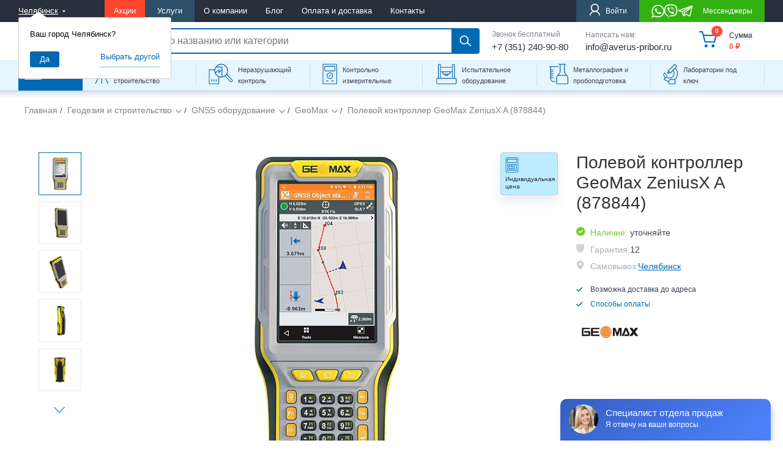

--- FILE ---
content_type: text/html;charset=utf-8
request_url: https://chel.averus-pribor.ru/products/polevoy-kontroller-geomax-zeniusx-a-878844/
body_size: 123565
content:
<!DOCTYPE html><html><head><meta charset="utf-8">
<meta name="viewport" content="min-width=device-width, initial-scale=1.0, maximum-scale=1.0, user-scalable=no">
<title>Полевой контроллер GeoMax ZeniusX A (878844) купить в Челябинске, низкая цена</title>
<link rel="stylesheet" href="/libs/swiper/swiper.min.css">
<link rel="stylesheet" href="/libs/simplebar/simplebar.css" media="print" onload="this.media='all'">
<style>@media (min-width:704px) and (max-width:1280px){header.header{grid-template-columns:repeat(6,1fr);padding:0 30px}header.header .header_search-field .datalist-bl{width:auto}header.header .header_search-field .header_search-field{padding-right:.5em}}.main,.main *,.main :after,.main :before{box-sizing:border-box}#bx_incl_area_6{width:100%}#bx_incl_area_6_1,.main{align-items:flex-start;display:flex;flex-wrap:wrap;justify-content:space-between;margin-left:auto;margin-right:auto}@media (max-width:704px){.main{padding-left:1.072em;padding-right:1.072em;width:100%}}@media (min-width:705px){.main{width:704px}}@media (max-width:1280px){.main{margin-top:2.858em}}@media (min-width:1280px){.main{margin-top:3.929em;width:1280px}}@media (min-width:705px) and (max-width:1280px){.main{padding-left:2.143em;padding-right:2.143em;width:100%}.main .section-banner{min-width:100%}}@media (max-width:768px){.main{margin-top:20px}}.main aside.aside{margin-bottom:2.143em;width:100%}@media (min-width:1280px){.main aside.aside{min-width:272px;position:relative;width:272px;z-index:6}}@media (min-width:705px) and (max-width:1280px){.main aside.aside{width:100%}}.main .sec-content,.sec-content--full{width:100%}.sec-content--full{margin-bottom:100px}@media (min-width:1280px){.main .sec-content{width:956px}}.main .sec-contacts{flex-wrap:wrap;width:100%}.sec-contacts{align-items:flex-start;display:flex;flex-wrap:wrap;justify-content:space-between;margin-bottom:5.286em}@media (min-width:705px) and (max-width:1280px){.sec-contacts{flex-wrap:nowrap}}.sec-contacts .breadcrumbs,.sec-contacts .section_header{width:100%}.sec-contacts .contacts-bl{padding:1.786em}@media (min-width:705px){.sec-contacts .contacts-bl{padding:1.286em 3.572em;width:392px}}@media (min-width:1280px){.sec-contacts .contacts-bl{width:837px}}@media (min-width:705px) and (max-width:1280px){.sec-contacts .contacts-bl{width:100%}}.sec-contacts .form-contacts .heading--lv-3{margin-top:0}@media (min-width:705px){.sec-contacts .form-contacts{margin-left:2.429em;min-width:277px;width:277px}}@media (min-width:1280px){.sec-contacts .form-contacts{margin-left:4.929em;width:363px}}@media (min-width:705px) and (max-width:1280px){.sec-contacts .form-contacts{min-width:45%}}.map{height:37.143em;width:100%}.map_frame{border:none;height:100%;width:100%}.map .map--dummy{width:100%}@media (min-width:705px) and (max-width:1280px){.sec-content .section-el{min-width:100%}.section-el .el-list--lv-2{justify-content:flex-start}}.contacts-bl,.contacts_item{list-style-type:none;margin:0;padding:0}.contacts-bl{background-color:#edf1f8;border-radius:4px;display:flex;flex-wrap:wrap;padding-bottom:1.143em;width:59.786em}.contacts_item{margin:2.266em 0;min-height:62px;padding-left:6.286em;padding-top:.8em;position:relative;width:24.5em}@media (max-width:1280px){.contacts_item{width:33em}}.contacts_item:first-child{display:flex;flex-direction:column;justify-content:center;padding-top:0}.contacts_item .note{color:#282f3e99;display:block;font-size:1em;line-height:1.4em}.contacts_item .note:after{content:":"}.contacts_item--email .note{margin-bottom:.286em}.contacts_item--address .note,.contacts_item--working-hours .note{margin-bottom:.858em}.contacts_item:before{left:0;position:absolute}.contacts_item:not(:first-child):before{top:0}.contacts_item:first-of-type:before{content:url(/img/svg/ico_con-phone.svg)}.contacts_item:nth-of-type(2):before{content:url(/img/svg/ico_con-mail.svg)}.contacts_item:nth-of-type(3):before{align-items:center;background-color:#fff;border-radius:50%;content:url(/img/svg/ico_con-geo.svg);display:flex;height:4.143em;justify-content:center;width:4.143em}.contacts_item:nth-of-type(4):before{content:url(/img/svg/ico_con-time.svg)}.item--phone{display:inline-block;line-height:.834em;margin:.292em 0}.item--phone,.item--phone:visited{color:#282f3e}.item--email{line-height:1.5em}.item--email,.item--phone{font-size:1.715em;text-decoration:none}.item--address{display:inline-block;font-size:1.143em;line-height:1.375em}.contacts-bl .item--address{width:12.858em}.item--working-hours{font-size:1.143em;line-height:1.375em}@media (max-width:705px){.contacts_item{padding-left:6em;padding-right:2em;width:50%}.contacts-bl .item--address{width:auto}.item--email,.item--phone{font-size:1.143em}}@media (max-width:524px){.contacts-bl{display:block}.contacts_item{width:auto}}.form-contacts .form-header{margin-bottom:.715em}.form-contacts .heading--lv-3{line-height:1em;margin-bottom:.209em}.form-contacts .note{color:#282f3e99;display:inline-block;font-size:1.143em;line-height:1.375em;margin-bottom:.625em}.form__input-text,.form__textarea{border:1px solid rgba(40,47,62,.2);font-family:Tahoma,Helvetica Neue,Arial,sans-serif}.form__input-text::-moz-placeholder{color:#282f3e99}.form__input-text,.form__input-text::placeholder,.form__textarea{color:#282f3e99}.form__textarea{font-size:1em;height:5.75em;line-height:1.25em;padding:.875em}.form__input-text{font-size:1em;height:2.875em;line-height:2.875em;padding-left:.875em;padding-right:.875em}.form-contacts .form__input-text{margin-bottom:.625em}.form__input-text,.form__submit,.form__textarea{border-radius:2px}.form-contacts .form__input-text,.form-contacts .form__submit,.form-contacts .form__textarea{width:100%}.form__submit{background-color:#0168b2;box-sizing:border-box;color:#fff;font-size:1em;height:3.286em;line-height:.858em;padding:0 2.4em}.form-contacts .form__submit{margin:1.429em 0}.form-contacts__legal_text{color:#282f3e99;font-size:.858em;line-height:1.5em}.form__el--hidden{opacity:0;position:absolute;z-index:-1}.form__label--checkbox .form__label_content{display:flex}.form__label--checkbox .form__label_content:before{align-items:center;background-color:#fff;border:1px solid rgba(40,47,62,.2);border-radius:2px;content:"";cursor:pointer;display:flex;height:22px;justify-content:center;line-height:22px;margin-right:1.429em;margin-top:.286em;min-width:22px;text-align:center}.form__checkbox:checked+.form__label_content:before{content:url(/img/svg/ico_checkbox--check.svg)}.product{display:flex;flex-wrap:wrap;justify-content:space-between}.product-aside{width:21.286em}.product__vantage{border:1px solid rgba(40,47,62,.1);border-radius:4px;margin-bottom:4.358em;width:21.286em}.product__vantage_item{align-items:center;cursor:pointer;display:flex;flex-wrap:wrap;min-height:6.429em;padding:0 0 0 2.215em;position:relative}.product__vantage_item-summary.active:after{background:#0168b2;color:#fff}@media (min-width:705px){.product__vantage_item{flex-wrap:nowrap}}.product__vantage_item:hover{background-color:none}@media (min-width:705px){.product__vantage_item:hover{background-color:#edf1f8}}.product__vantage_item:not(:last-child){border-bottom:1px solid rgba(40,47,62,.1)}.product__vantage_item-summary:before{background-position:2.215em;background-repeat:no-repeat;left:0;min-width:0;position:absolute;top:50%;transform:translateY(-50%)}.product__vantage_item:first-of-type .product__vantage_item-summary:before{content:url(/img/svg/ico_vantage-shipping.svg);opacity:.4}.product__vantage_item:nth-of-type(2) .product__vantage_item-summary:before{content:url(/img/svg/ico_vantage-dealer.svg);opacity:.4}.product__vantage_item:nth-of-type(3) .product__vantage_item-summary:before{content:url(/img/svg/ico_vantage-warranty.svg);opacity:.4}.product__vantage_item:nth-of-type(4) .product__vantage_item-summary:before{content:url(/img/svg/ico_vantage-price.svg);opacity:.4}.product__vantage_item-summary:after{border:1px solid rgba(40,47,62,.2);border-radius:50%;color:#282f3e33;content:"?";display:inline-block;font-size:.715em;height:1.6em;line-height:1.6em;margin:0 1.7em;min-width:1.6em;position:absolute;right:0;text-align:center;top:50%;transform:translateY(-50%);width:1.6em}.product__vantage_item-summary{display:-moz-flex;display:-ms-flex;display:-o-flex;display:flex;flex-grow:1;justify-content:space-between;line-height:1.429em;padding:1.5em 3em 1.5em 4.858em;position:relative}@media (min-width:705px){.product__vantage_item-summary{padding-bottom:0;padding-top:0}}.product__vantage_item-text{background-color:#fff;border-left:0;box-shadow:none;color:#282f3e99;display:none;left:-20.357em;line-height:1.858em;margin:0;order:4;padding:0 1em 1.429em 0;position:relative;top:0;transform:none;width:100%}@media (min-width:705px){.product__vantage_item-text{border-left:.643em solid #0168b2;box-shadow:0 4px 18px #003e6a4d;display:none;left:-20.357em;padding:1.429em 1.858em;position:absolute;top:50%;transform:translateY(-50%);width:21.429em}}.product__vantage_item-text strong{color:#282f3e;font-weight:400}@media (max-width:1280px){.product__vantage_item-text{left:auto;right:0}}@media (min-width:705px){.product__vantage_item:hover .product__vantage_item-text{display:block}}.form-quick-order{background-color:#d1ecff;border-radius:4px;margin-bottom:1em;padding:1.858em}.form-quick-order .form__header{color:#282f3e;font-size:1.143em;line-height:.875em;margin-bottom:1.25em}.form-quick-order .form__field{display:flex}.form-quick-order .form__input-text{border:none;border-bottom-right-radius:0;border-top-right-radius:0;flex-grow:1;height:3.286em;line-height:3.286em;width:12.786em}.form-quick-order .form__submit{background-color:#0168b2!important;border-bottom-left-radius:0;border-top-left-radius:0;color:#fff;height:46px;padding:0;width:4.929em}.form-quick-order .form__submit:hover{background-color:#18bafd!important}.form-quick-order .form__footer{margin-top:1.429em}.form-quick-order .form__note{color:#282f3e99;font-size:1em;line-height:1.429em}.connect{background-color:#edf1f8;border-radius:4px;width:21.286em}.connect__header{font-size:1.143em;line-height:1.375em;margin-bottom:.438em;overflow:hidden;padding:1.858em 1.858em 1.429em}.connect__status{color:#282f3e99;display:block}.connect__photo{border-radius:50px;float:left;height:auto;margin-right:1.429em;width:5em}.connect__heading{font-size:1.143em;font-weight:400;line-height:1.375em;margin:0}.connect__content{background-color:#f5f9ff;padding:1em 1.858em 1.143em}.connect__note{display:block;line-height:1.429em;margin-bottom:.572em}.connect__phone{color:#0168b2}.connect__phone:after{content:url(/img/svg/ico_phone-b.svg);display:inline-block;margin-left:.643em;transform:translateY(2px)}.article-product__order{display:flex;flex-wrap:wrap;justify-content:space-between;margin-bottom:1.643em}.article-product__order .el_button-add{padding-right:0}.article-product__order .form__submit{margin-top:2.072em;width:100%}.article-product__order .form__submit--orange{background-color:#ff462e}.article-product__order .form__submit--orange:hover{background-color:#ff852e;color:#fff}.article-product__order .form__label--radio{display:inline-block;margin-right:1.429em}.article-product__order .form__label--radio .form__label_content{font-size:.858em;line-height:1.334em;vertical-align:middle}.article-product__order .form__label--radio .form__label_content:before{background-color:#edf1f8;border:2px solid #edf1f8;border-radius:50px;content:"";display:inline-block;height:10px;margin-right:.417em;min-width:10px;width:10px}.order_price-wrap{align-items:center;display:flex;justify-content:space-between;width:100%}.order_price .el_price--null{font-size:20px;line-height:1.1em}.article-product__order .form__label--radio [name=order-price]:checked+.form__label_content:before{background-color:#0168b2}.order_price-offer{margin-bottom:.214em}.order_price-original{display:block;font-size:.858em;line-height:1.334em}.order_price-original-value{color:#282f3e66;text-decoration:line-through;text-decoration-color:#ff462e}.order_price-value{font-size:1.715em;line-height:1.209em}.order_price-value.nds:after{color:#282f3e;content:" с ндс";font-size:.584em;margin-left:.5em}.product__params{margin-bottom:.815em}@media (max-width:660px){.product__params{width:100%}}.product__params .params_term{color:#282f3e66;display:inline-block;padding-left:1.643em;position:relative}.product__params .params_term:not(:last-of-type){margin-bottom:.667em}.product__params .params_term.params--ready{color:#78cd23}.product__params .params_term:before{left:0;position:absolute}.product__params .params_term.params--ready:before{content:url(/img/svg/ico_params-ready.svg)}.product__params .params_term.params--warranty:before{content:url(/img/svg/ico_params-warranty.svg)}.product__params .params_term.params--pickup:before{content:url(/img/svg/ico_params-geo.svg)}.article-product__options{font-size:.858em;line-height:1.5em;margin-bottom:17px;margin-top:20px}@media (max-width:768px){.article-product__options{margin-top:10px}}@media (max-width:660px){.article-product__options{width:100%}}.product__options_item:not(:last-child){margin-bottom:.417em}.product__options_item:before{content:url(/img/svg/ico_check.svg);display:inline-block;margin-right:1em;vertical-align:middle}.product__options_item--ways-to-pay{color:#0168b2;text-decoration:none}.product__save-data{border-bottom:1px solid #dfe0e2;font-size:.858em;line-height:22px;margin-bottom:1em;padding:20px 40px;text-decoration:none}@media (max-width:768px){.product__save-data{display:none}}.save-data--print{color:#0168b2;margin-right:2em;margin-right:20px!important}.save-data--print:hover{color:#17b8fd}.product-not-produced{padding-bottom:29px}.save-data--doc:before,.save-data--print:before{display:inline-block;vertical-align:middle}.save-data--print:before{content:url(/img/svg/ico_data-print.svg);height:17px;margin-right:.5em;width:13px}.save-data--print:hover:before{content:url(/img/svg/ico_data-print--cyan.svg)}.save-data--doc:before{content:url(/img/svg/ico_data-load.svg);height:15px;margin-right:.25em;width:12px}.save-data--doc:hover:before{content:url(/img/svg/ico_data-load--cyan.svg)}.save-data--doc,.save-data--print{text-decoration:none}.article-product__tags{left:0;position:absolute;top:0;z-index:1;z-index:2}.article-product__info_visual{order:0;position:relative}.article-product__info_visual .product__visual_main{align-items:center;display:flex;height:auto;justify-content:center;margin-bottom:1.858em;width:100%}.article-product__info_visual .product__visual_main .swiper-slide{align-items:center;display:flex;justify-content:center;outline:none}.article-product__info_visual .swiper-button-next,.article-product__info_visual .swiper-button-prev{background-image:none;bottom:1.786em;height:16px;margin-bottom:-8px;top:auto;width:8px;z-index:1}.article-product__info_visual .swiper-button-prev:before{content:url(/img/svg/ico_swiper-product-arr--left.svg)}.article-product__info_visual .swiper-button-next:after{content:url(/img/svg/ico_swiper-product-arr--right.svg)}.article-product__info_visual .swiper-button-next:hover:after,.article-product__info_visual .swiper-button-prev:hover:before{filter:saturate(200%)}.article-product__info_visual .product__visual_thumbs{height:3.572em;left:.286em;overflow:hidden;position:relative;width:16em}.article-product__info_visual .product__visual_thumbs .swiper-slide{align-items:center;display:flex;height:3.429em;justify-content:center;width:3.429em}.article-product__info_visual .product__visual_thumbs .article-product__img{border:1px solid rgba(40,47,62,.1)}.article-product__info_visual .product__visual_thumbs .swiper-slide-thumb-active .article-product__img{border-color:#0168b299}@media (min-width:768px){.article-product__info_visual .product__visual_thumbs .swiper-slide:hover .article-product__img{border-color:#282f3e66}}.article-product__info_visual .product__visual_thumbs .article-product__img{height:100%}.article-product__description_nav{display:flex;flex-wrap:wrap;margin-bottom:20px}.article-product__description_nav a:first-child{border-top-left-radius:4px}.article-product__description_nav a:last-child{border-top-right-radius:4px}.description_nav-link,.description_nav-link_redirect{background-color:#f4f9ff;border-bottom:1px solid rgba(40,47,62,.2);flex-grow:1;font-size:1em;height:48px;line-height:3.25em;text-align:center;text-decoration:none}.description_nav-link,.description_nav-link:visited,.description_nav-link_redirect,.description_nav-link_redirect:visited{color:#282f3d}.description_nav-link:hover,.description_nav-link_redirect:hover{background-color:#e7f5ff;color:#282f3d}.description_nav-link.active,.description_nav-link_redirect.active{background-color:#e7f5ff;border-top:0;color:#0168b2;position:relative}.description_nav-link.active:after,.description_nav-link_redirect.active:after{background-color:#0168b2;bottom:-1px;content:"";display:block;height:3px;left:0;position:absolute;width:100%}.description_nav-link.active:not(:first-child),.description_nav-link_redirect.active:not(:first-child){margin-left:-1px}.description_item--report h4:not([class]){color:#282f3e;font-size:1.143em;line-height:1.813em;margin-bottom:.688em;margin-top:2.625em}.description_item--report p{line-height:1.858em;margin:0 0 1.858em}.description_item--report p+h4{margin-top:1em}.description_item--report li,.description_item--report ul,.sec-text li,.sec-text ul{margin:0;padding:0}.description_item--report li,.sec-text li{line-height:1.572em;margin-bottom:1.572em;padding-left:1.858em}.description_item--report li:before,.sec-text li:before{content:url(/img/svg/ico_ul-arr.svg);margin-left:-1.857em;margin-right:1.215em}.description_item--order{display:flex;flex-wrap:wrap;justify-content:space-between}.description_item--order .form-contacts{width:18.429em}.description_item--order .form-contacts .form__header{margin-bottom:1.286em}.description_item--order .form-contacts .heading--lv-3{color:#282f3e;font-size:1.143em;line-height:1.375em}.description_item--order .form-contacts .form__input-text{background-color:#edf1f8;border:none;margin-bottom:1.429em}.description_item--order .form-contacts .form__submit{margin-top:0}.advert-campaign{background-color:#f5f9ff;border-radius:4px;padding:1.929em 2.786em;width:21.286em}.advert-campaign__heading{margin-bottom:1.858em}.advert-campaign__heading:before{content:url(/img/svg/ico_present.svg);float:left;margin-right:1.643em;overflow:hidden}.advert-campaign__heading_text{color:#ff462e;display:block;font-size:1em;line-height:1.215em}.advert-campaign__tag{background-color:#ff462e;color:#fff;display:inline-block;font-size:.858em;font-weight:700;height:2.334em;line-height:2.334em;margin-bottom:.584em;margin-top:.667em;text-align:center;width:5.584em}.advert-campaign__content{color:#282f3e;font-size:1.143em;line-height:1.625em}.advert-campaign__footer{margin-top:2em}.advert-campaign__note{color:#282f3e99;font-size:1em;line-height:1.429em}.kit__list_term{margin-right:0;width:14.358em}.kit__list_def{margin-left:3.5em;width:24.929em}.article-product__advert{border:1px solid rgba(40,47,62,.2);border-radius:4px;margin-top:1.715em;padding:2em 4em 1.643em;text-align:center}@media (max-width:576px){.article-product__advert{padding:2em 1.5em 1.643em}}@media (min-width:705px) and (max-width:1280px){.article-product__advert{padding:2em 2em 1.643em}}.article-product__advert_text{line-height:1.572em;margin:0 auto}.article-product__advert_text .advert_text-phone{color:#0168b2;margin-top:.6em}@media (max-width:576px){.article-product__advert_text .advert_text-phone{font-size:2.5em}}.article-product__advert_text .advert_text-phone:hover{color:#17b8fd}.article-product__advert_nav{line-height:1.572em;margin-top:1.786em}.article-product__advert_nav-item{text-decoration:none}.article-product__advert_nav .divider{margin:0 1em}.article-product__description_item{display:none}.description_item-heading{opacity:0;position:absolute;z-index:-1}.description_item--files.active,.description_item--kit.active,.description_item--order.active,.description_item--report.active,.description_item--specifics.active{display:block}.description_item--order.active .description_item-content-order{display:flex}.article-product__description_item h2{line-height:1.2em}.article-product__description_item table{width:100%}.form-comment{background-color:#edf1f8;border-radius:4px;padding:1.429em}.form-comment__header{align-items:center;background-color:#fff;border-radius:2px;display:flex;height:2.858em;justify-content:space-between;min-height:2.858em;padding:.715em 1.072em}.form-comment__rate--total{color:#282f3e99}.form-comment__expand{cursor:pointer}.form-comment__expand:before{color:#282f3e;content:url(/img/svg/ico_toggle.svg);display:inline-block;margin-right:.715em}.form-comment .rate_note{white-space:nowrap}@media (max-width:1280px) and (min-width:705px){.form-comment .rate_note{display:block}}.form-comment__field{align-items:flex-start;display:flex;flex-wrap:wrap;justify-content:space-between;padding-top:2.143em}.form-comment__input{border:none;margin-bottom:1.25em;width:13.429em}.form-comment__textarea{border:none;height:7.358em;width:100%}.form-comment__rate{align-items:center;display:flex;height:2.858em;margin-bottom:1.429em}.form-comment__footer{display:flex;flex-wrap:wrap;justify-content:space-between;margin:0 -15px;padding-top:1.429em}.form-comment__footer .form__legal,.form-comment__footer .form__submit{margin:0 15px}.form-comment__footer .form__legal{flex:1 1 auto;margin-bottom:.572em;width:19.929em}.form-comment__footer .form__submit{width:16.286em}.form-comment__field,.form-comment__footer{display:none}#form-comment-expand:checked~.form-comment__field,#form-comment-expand:checked~.form-comment__footer{display:flex}.form-comment__rate--total .rangeslider{background-image:url(/img/svg/ico_rate-s.svg);display:inline-block;margin-right:1.572em}.form-comment__rate--total .rangeslider,.form-comment__rate--total .rangeslider__fill{height:12px!important;width:81px}.form-comment__rate--total .rangeslider__fill{background-image:url(/img/svg/ico_rate-s-f.svg)}.form-comment__rate--total .rangeslider__handle{display:none}.form-comment__rate .rangeslider{background-image:url(/img/svg/ico_rate-m.svg)}.form-comment__rate .rangeslider,.form-comment__rate .rangeslider__fill{height:22px!important;width:146px}.form-comment__rate .rangeslider__fill{background-image:url(/img/svg/ico_rate-m-f.svg)}.form-comment__rate .rangeslider__handle{display:none}.category__choice-options{margin-bottom:3.572em}@media (min-width:1280px){.category__choice-options{width:44.358em}}.category__choice-options_text{font-size:1.143em;line-height:1.375em;margin:0 0 1.25em}.category__choice-options_field{background-color:#edf1f8;border-radius:4px}.category__choice-options .form__label--checkbox{cursor:pointer;display:block;height:3.572em;line-height:3.572em;padding:0 2.072em}.category__choice-options .form__label--checkbox:not(:last-child){border-bottom:1px solid rgba(40,47,62,.2)}.category__choice-options .form__label_content{align-items:center;display:flex;justify-content:space-between}.category__choice-options .form__label_content:before{order:2}.main-catalog-show-more a{border:1px solid rgba(40,47,62,.2);border-radius:2px;display:inline-block;line-height:38px;padding:0 15px;text-decoration:none}.section_header--nav{flex-wrap:wrap}.section_header--nav .section_title{font-size:2.143em;line-height:1.2em;margin-bottom:.4em;width:100%}.list-by-company{margin-bottom:1.072em}.el-list--lv-2{justify-content:center}@media (min-width:1280px){.el-list--lv-2{justify-content:flex-start}}.section-form{margin:0 auto;padding:25px 0 35px;width:100%}.section-form-wrapper{background:#f4f9ff;color:#282f3d;margin-bottom:5.715em;text-align:center;width:100%}.section-form-row:not(:last-child){margin-bottom:20px}.section-form-row-1,.section-form-row-2,.section-form-row-3,.section-form-row-4,.section-form-row-5{text-align:center}.section-form-row-1,.section-form-row-2{font-size:24px}.section-form-row-3,.section-form-row-4,.section-form-row-5{font-size:14px}.section-form-row-3,.section-form-row-4{color:#282f3d}.section-form-row-1,.section-form-row-5{font-weight:700}.section-form-row-1{line-height:1.2em;margin-bottom:5px}.section-form-row-2{text-transform:uppercase}.section-form-row-form input{display:inline-block;margin:0 5px;width:200px}.section-form-row-form input[type=text]{border:1px solid rgba(40,47,62,.4);height:37px;line-height:37px;padding:0 14px!important}.section-form-row-form input.bluebtn2{border:none;cursor:pointer;display:inline-block!important;height:auto!important;line-height:40px}@media (max-width:1280px){.section-form-row-form{margin-left:auto;margin-right:auto;width:70%}.section-form-row-form input{display:block;margin:0 0 20px;width:100%}.section-form-row-form input.bluebtn2{width:100%!important}}.swiper-container{z-index:0}.shoplist{align-items:flex-start;display:flex;flex-wrap:wrap;justify-content:space-between;margin-bottom:2.858em;width:100%}.shoplist .section_header{margin-bottom:2.572em}.shoplist_group{display:flex;flex-wrap:wrap;justify-content:space-between;margin:0 -13px;width:100%}.shoplist-info{background-color:#edf1f8;border-radius:4px;padding:1.858em}@media (min-width:1280px){.shoplist-info{margin-left:1.858em;width:21.286em}}.shoplist-info_glos{font-size:1.286em;line-height:1.445em;margin-bottom:1.112em}.shoplist-info_term{color:#282f3e}.shoplist-info_def{color:#0168b2}.shoplist-info_text{color:#282f3e99;line-height:1.429em;margin:0 0 1.429em}.shoplist-info_print,.shoplist-info_submit{margin-bottom:1em;width:100%}.shoplist-info_reset{align-items:center;background-color:transparent;border:none;color:#282f3e;cursor:pointer;display:flex;margin:0;padding:0}.shoplist-info_reset:hover{filter:saturate(1000%)}.shoplist-info_reset:before{content:url(/img/svg/ico_reset.svg);display:inline-block;margin-right:.643em}.shoplist .datalist{flex-grow:1;padding:0}@media (max-width:1280px){.shoplist .datalist{margin-bottom:2.858em}}.shoplist .datalist,.shoplist-info{margin-left:13px;margin-right:13px}@media (max-width:767px){.shoplist .datalist,.shoplist-info{width:100%}.shoplist-info_print{display:none!important}}.shoplist .datalist_item{border-bottom:1px solid rgba(40,47,62,.15)}.shoplist .datalist_item:first-child{border-top:1px solid rgba(40,47,62,.15)}@media (max-width:704px){.shoplist .datalist_item{display:block}.shoplist .datalist_item .datalist_link{font-size:1em;line-height:1.572em;margin-bottom:1.143em;padding-bottom:0;padding-left:0;padding-right:0}.shoplist .datalist_item .datalist_figure{float:left;margin-right:1.572em;min-width:56px;width:56px}.shoplist .datalist_item .search-datalist_image{width:100%}}.shoplist .datalist_link{flex-grow:1;font-size:1.286em;line-height:1.445em;padding:1.334em}.shoplist .counter-field{font-size:20px;line-height:27px}@media (max-width:704px){.shoplist .counter-field{margin-bottom:1.3em;margin-left:3.9em}}.shoplist .counter-main-controls{display:flex;padding:6px 0}.shoplist .counter-control{width:30px}.shoplist .counter-input{font-size:14px;line-height:27px;width:42px}.shoplist .counter-reset{height:28px;margin-left:32px;min-width:28px;width:28px}#up_button:before{background-color:#ebf0f7;background-image:url(/img/svg/ico_arr-back-up.svg);background-position:50%;background-repeat:no-repeat;border:1px solid #b0cfe8;border-radius:100%;bottom:80px;box-shadow:0 4px 18px #003e6a4d;content:"";cursor:pointer;display:none;height:4.143em;opacity:.6;position:fixed;right:15px;width:4.143em;z-index:4}@media (min-width:848px){#up_button:before{left:calc(50% + 366px);right:auto}}@media (min-width:1280px){#up_button:before{left:auto;right:15px}}@media (min-width:1424px){#up_button:before{left:calc(50% + 654px);right:auto}}#up_button.active:before{display:block}#up_button :hover:before{background-color:#fff}.sec-discount{align-items:flex-start;background-color:#f5f9ff;border-radius:4px;display:flex;flex-direction:column;padding:2.714em 2.714em 2.714em 4.572em}.sec-discount__header{margin:0 0 27px}.sec-discount p{margin-bottom:1.5em}.sec-discount ul{margin-left:-1.858em}.sec-discount__note{color:#282f3e99;font-size:12px;line-height:20px}.article-product__description .sec-discount{margin-bottom:2.857em}.el-list__discount{grid-template-columns:repeat(auto-fit,minmax(29em,1fr))}.el-list__discount_article{margin-bottom:4.571em;margin-top:.429em;position:relative}.el-list__discount_article .el_picture{border:none;height:auto;margin-bottom:2.286em;min-height:auto;padding:0;position:relative}.el-list__discount_article .el_figure{border-radius:4px;height:auto;max-width:100%}.el-list__discount_article .el_header-link{color:#000;display:block;font-size:1.714em;line-height:1.25em}.el-list__discount_article .el_header-link:before{display:none}.el-list__discount_note{color:#7e828b;display:block;font-size:1.286em;line-height:1.333em}.el-list__discount_article .el_picture{justify-content:flex-start}.el-list__discount_article .el_picture:hover .el_figure{opacity:.8}.el-list__discount_article .el_header-link{margin-bottom:.5em}.el-list__discount_article .el_header-link:hover{color:#0168b2}@media (max-width:524px){.el-list__discount{grid-template-columns:auto;justify-content:start}}.header__figure{margin:2.714em 0 4.143em}.header__img{border-radius:4px;display:block;max-width:100%}.section-el .sec-text{margin-bottom:46px}.sec-text p,.sec-text ul{max-width:42.857em}.sec-text p{line-height:1.857em}.sec-discount-inner{margin-bottom:5.857em}.sec-discount-inner .el-list--lv-2{margin-bottom:0}.sec-discount-inner .nav_cat{margin-top:2.429em}.sec-el-list{margin-top:4.357em}.sec-el-list>h3{margin-bottom:1.611em}.element-reviews{background-color:#edf1f8;border-radius:0 0 4px 4px;margin-top:-4px;padding:0 1.429em 1.429em}.element-reviews-item{background-color:#fff;border:1px solid #bdbbbb;padding:1em}.element-reviews-item:not(:last-child){margin-bottom:1.2em}.element-reviews-item__head{align-items:center;display:flex;flex-wrap:wrap;justify-content:space-between;margin-bottom:1.2em}.element-reviews-item__name{font-weight:700;padding:0 10px 0 0;width:150px}.element-reviews-item__assessment{background:url(/img/svg/ico_rate-s.svg);width:81px}.element-reviews-item__assessment_rate-bar{background:url(/img/svg/ico_rate-s-f.svg);display:block;height:12px}.element-reviews-item__assessment_rate-bar[data-rate="1"]{width:16px}.element-reviews-item__assessment_rate-bar[data-rate="2"]{width:32px}.element-reviews-item__assessment_rate-bar[data-rate="3"]{width:48px}.element-reviews-item__assessment_rate-bar[data-rate="4"]{width:64px}.element-reviews-item__assessment_rate-bar[data-rate="5"]{width:81px}.element-reviews-item__assessment_star{display:inline-block}.element-reviews-item__footer{margin-top:1.2em}.element-reviews-item__date{color:#282f3e99;flex-grow:1;text-align:right}.cart_empty .datalist-bl>[data-simplebar],.cart_empty .datalist_footer{display:none}.cart_empty .datalist-bl{padding:28px 33px 26px 28px}.cart_empty .datalist-bl:after,.cart_empty .datalist-bl:before{display:block}.cart_empty .datalist-bl:before{content:"В корзине нет товаров";font-size:16px;line-height:1.625em;margin-bottom:.25em}.cart_empty .datalist-bl:after{color:#7e828b;content:"Добавьте сюда товары, и отправьте заявку на заказ. Или распечатайте список";font-size:14px;line-height:1.857em}.shoplist_empty .shoplist_group{display:none}.shoplist_empty .section_title:after{content:" пуст"}.shoplist_empty:after{content:"Добавьте сюда товары, и отправьте заявку на заказ. \aИли распечатайте список";display:block;max-width:1em 0;white-space:pre-wrap}.shoplist-mess{font-size:1.286em;line-height:1.667em;margin-top:-1.111em}.news-detail{width:100%}.news-detail img{height:auto;max-width:100%}.news-footer .fservice{margin-top:1.2em;padding:4px 24px}.main .map{margin-bottom:-5.714em}.side-menu--open,.side-menu--open-menu{height:100%;overflow:hidden;position:fixed;width:100%}.side-menu{display:none}.side-menu,.side-menu *,.side-menu :after,.side-menu :before{box-sizing:border-box}.side-menu{align-items:stretch;flex-direction:column;font-size:12px;height:calc(100% - 163px);left:0;overflow-x:hidden;position:fixed;top:102px;transition:.5s ease-in;width:100%;z-index:103}.side-menu--lvl-two-open{height:100vh;overflow-y:hidden}.side-menu.slide .nav-tree_level-four,.side-menu.slide .nav-tree_level-three,.side-menu.slide .nav-tree_level-two{display:block;transform:translate(-100%)}.side-menu .control-close{display:block;position:absolute;right:1.5em;top:2.0835em}.control-close:after{content:url(/img/svg/ico_close.svg)}.side-menu .label-text{display:none}.side-menu .header_logo{align-items:center;background-color:#fff;display:flex;height:6em;margin:0;min-height:6em;padding:0 2.917em;transform:none}.side-menu .nav-tree_level-one{display:block;height:100%;position:static;width:auto}.side-menu .nav-tree_level-one-link{background-color:#fff;min-height:auto}.side-menu .header_nav-second{display:flex;padding-top:0}.nav-second_item,.side-menu .header_nav-second{flex-shrink:1}.side-menu .nav-second__lv2,.side-menu .nav-tree_level-four,.side-menu .nav-tree_level-three,.side-menu .nav-tree_level-two{left:100%;position:fixed}.side-menu .nav-tree_level-four>nav,.side-menu .nav-tree_level-three>nav,.side-menu .nav-tree_level-two>nav{background-color:#fff;min-height:100%}.nav-tree_level-two-img{display:none}@media (max-width:1280px){#nav-tree:checked~.side-menu{display:flex}.nav-tree_level-two-img{display:block}#nav-tree-menu:checked~.side-menu-2{display:flex}}@media (max-width:704px){.side-menu{background-color:#fff;width:100%}}.side-menu::-webkit-scrollbar{width:6px}.side-menu::-webkit-scrollbar-track{background-color:#edf1f8}.side-menu::-webkit-scrollbar-thumb{background-color:#0168b2}.side-menu-2{align-items:stretch;display:none;flex-direction:column;font-size:12px;height:calc(100% - 163px);left:0;overflow-y:scroll;position:fixed;top:102px;transition:.5s ease-in;width:100%;z-index:103}.side-menu-2.slide .nav-tree_level-two{display:block;transform:translate(-100%)}.side-menu-2 .control-close{display:block;position:absolute;right:1.5em;top:2.0835em}.side-menu-2 .label-text{display:none}.side-menu-2 .nav-tree_level-one{display:block;height:100%;position:static;width:auto}.side-menu-2 .nav-tree_level-one-link{background-color:#fff;min-height:auto}.side-menu-2 .header_nav-second{display:flex;padding-top:0}.nav-second_item,.side-menu-2 .header_nav-second{flex-shrink:1}.side-menu-2 .nav-second__lv2,.side-menu-2 .nav-tree_level-two{left:100%;position:fixed}.side-menu-2 .nav-tree_level-two>nav{background-color:#fff;min-height:100%}.product-not-produced__phone{color:#0168b2;font-size:24px;margin-top:9px}.product-not-produced__phone:after{background-image:url(/img/telephone.svg);background-size:22px;content:"";display:inline-block;height:22px;margin-left:12px;width:22px}.article-product__description-mobile{display:none}@media (max-width:768px){.article-product__description-mobile,.description_nav-link[href*=reviews]{display:block}}.el-filter_btn-reset:hover{color:#fff}.visual-block{border-bottom:1px solid #dfe0e2;margin:0 -40px;padding:40px}@media (max-width:768px){.visual-block{margin:0;padding:40px 10px}}.visual-block__image{max-width:100%}.visual-block__image img{border-radius:8px;height:auto;max-width:100%}.visual-block--desc{align-items:center;display:grid;grid-template-columns:380px 1fr;grid-gap:40px}@media (max-width:768px){.visual-block--desc{grid-template-columns:1fr}}.visual-block--desc.reverse{grid-template-columns:1fr 300px}@media (max-width:768px){.visual-block--desc.reverse{grid-template-columns:1fr}}.visual-block--desc.reverse .visual-block__content{order:-1}.visual-block__title{font-size:20px;margin-bottom:20px}.visual-block__desc{font-size:14px;line-height:1.75}.visual-block--features{display:grid;grid-template-columns:268px 1fr;grid-gap:20px}@media (max-width:768px){.visual-block--features{grid-template-columns:1fr}}.visual-block--features .visual-block__image{text-align:center}.visual-block--features .visual-block__image img{height:auto;max-width:220px}.visual-block--features .visual-block__title{font-size:24px;margin-bottom:30px}.visual-block__list{-moz-column-count:2;column-count:2;-moz-column-fill:balance;column-fill:balance;-moz-column-gap:3rem;column-gap:3rem}@media (max-width:576px){.visual-block__list{-moz-column-count:1;column-count:1}}.visual-block__list-item{color:#282f3d;display:block;margin-bottom:30px;padding-left:0!important;page-break-inside:avoid;position:relative;-moz-column-break-inside:avoid;break-inside:avoid}.visual-block__list-item span{display:block;font-size:16px;line-height:1.375;margin-bottom:8px}.visual-block__list-item p{font-size:14px}.visual-block__list-item span+p{color:#7a808b;font-size:12px}.visual-block__list-item:before{background-color:#0168b2;border-radius:50%;content:""!important;display:block;height:6px;left:-16px;margin:0!important;position:absolute;top:8px;width:6px}.visual-block__cards{display:grid;grid-gap:26px;grid-template-columns:repeat(3,1fr)}.visual-block__card .visual-block__image{height:174px}.visual-block__card .visual-block__image img{height:100%;-o-object-fit:cover;object-fit:cover;width:100%}.visual-block__card-desc{font-size:14px;line-height:1.57;margin-top:20px}.visual-block--banner .visual-block__image{height:292px;position:relative}.visual-block__image--video{line-height:1;position:relative}.visual-block__image--video img{height:100%;line-height:1;-o-object-fit:cover;object-fit:cover;width:100%}.visual-block__image--video:before{background:#00000073;border-radius:8px;content:"";height:100%;left:0;line-height:1;position:absolute;top:0;width:100%}.visual-block--banner .visual-block__video{bottom:30px;left:30px}.visual-block__video{align-items:center;color:#fff;display:flex;position:absolute;text-decoration:none}.visual-block__video:hover .visual-block__video-icon{transform:scale(1.04)}.visual-block__video-icon{flex-basis:58px;flex-shrink:0;height:58px;margin-right:14px;transition:.2s ease;width:58px}.visual-block__video-name{color:#fff;font-size:14px;line-height:1.57;max-width:160px}.visual-block--desc .visual-block__video{bottom:20px;left:20px}.visual-block--desc .visual-block__video-icon{flex-basis:40px;height:40px;width:40px}.visual-block--demo{background-color:#e7f5ff;border-bottom:0;border-radius:8px;box-sizing:border-box;height:262px;margin:40px 0 0;padding:40px 60px;position:relative}.visual-block--demo .visual-block__content{display:flex;flex-direction:column;height:100%;justify-content:center;max-width:280px;position:relative;z-index:1}.visual-block--demo .visual-block__title{font-size:24px;line-height:1.25}.visual-block--demo .visual-block__image{height:262px;position:absolute;right:70px;top:0;width:452px}.visual-block--demo .visual-block__image img{width:100%}.visual-block--demo .visual-block__button .button{border-radius:2px;font-family:Tahoma;font-size:16px}@media (max-width:860px){.visual-block--demo{display:flex;flex-direction:column;height:auto}.visual-block--demo .visual-block__image{margin-left:0;margin-top:10px;position:relative;top:0}}@media (max-width:768px){.visual-block--demo{padding:30px}.visual-block--demo .visual-block__image{margin-left:-34px;right:0}}@media (max-width:576px){.visual-block--demo .visual-block__image{height:auto;right:0;width:100%}}.article-product__description-mobile .visual-block__list-item{margin-left:20px}.article-product__description-mobile .visual-block{padding-left:0;padding-right:0}@media (max-width:768px){.article-product__description-mobile .visual-block__cards{overflow-x:auto}.article-product__description-mobile .visual-block__card{width:256px}}.el_rent{margin-top:10px}.el_rent .rent__title{font-size:14px}.el_rent .rent__table{color:#7a808b;font-size:11px}.el_rent .rent__row:after{border-bottom-color:#7a808b}.el_rent .rent__row{margin:0}.el_rent .rent__action{margin-top:20px}.el_buttons{flex-wrap:wrap}.el_button-big{align-items:center;border-radius:2px;box-sizing:border-box;display:flex;font-size:12px;height:38px;justify-content:center;margin-right:0!important;transition:.2s ease;width:100%}.el_button-border{border:1px solid #ccc}.el_button-border.el_button-orange{border-color:#ff4930;color:#ff4930}.el_button-border.el_button-orange:hover{background-color:#ff4930;color:#fff}.el_button-border.el_button-blue{border-color:#0168b2;color:#0168b2}.el_button-border.el_button-blue:hover{background-color:#0168b2;color:#fff}.el_header .element-rent-status{align-items:center;background-color:#ebf0f7;border-radius:50px;color:#282f3d;display:flex;font-family:Tahoma;font-size:10px;font-style:normal;font-weight:400;height:24px;line-height:9px;padding:0 9px;position:absolute;right:-18px;top:-18px;width:-moz-fit-content;width:fit-content;z-index:3}.el_header .element-rent-status:before{display:block;height:14px;margin-right:4px;width:14px}.el_header .element-rent-status_availability:before{content:url(/img/svg/ico_params-ready.svg)}.el_header .element-rent-status_not-availability:before{content:url(/img/svg/ico_params-no.svg)}.el_header .element-rent-status .mobile{display:none}@media (max-width:768px){.el_header .element-rent-status .mobile{display:inline}.el_header .element-rent-status .desktop{display:none}}.ajax-viewed-products .section__title{font-size:24px}.ajax-viewed-products .viewed_products_list{margin-top:35px}.ajax-viewed-products .owl-nav button{opacity:1!important;transition:.2s ease}.ajax-viewed-products .owl-nav .owl-next:hover{right:-35px}.ajax-viewed-products .owl-nav .owl-prev:hover{left:-35px}.ajax-viewed-products .owl-nav .owl-prev{background-image:url(/img/svg/arr_upsell-left.svg)!important;background-repeat:no-repeat!important;background-size:53px!important;display:block;height:53px;left:-30px;transform:translateY(-50%) rotate(0);width:53px}@media (max-width:700px){.ajax-viewed-products .owl-nav .owl-prev{left:-15px}}.ajax-viewed-products .owl-nav .owl-next{background-image:url(/img/svg/arr_upsell-right.svg)!important;background-repeat:no-repeat!important;background-size:53px!important;display:block;height:53px;right:-30px;transform:translateY(-50%) rotate(0);width:53px}@media (max-width:700px){.ajax-viewed-products .owl-nav .owl-next{right:-15px}}.ajax-viewed-products .owl-nav span{display:none}.ajax-viewed-products .el_buttons .el_button-to-cart{color:#fff!important;margin-bottom:10px;width:100%!important}.ajax-viewed-products .el_buttons .el_button-to-cart:before{margin-right:10px}.ajax-viewed-products .el_button-pay-click:not(.el_button-request-price){border:0;border-bottom:1px dashed #0168b2;display:inline-block;height:auto!important;min-width:0!important;padding:0;width:auto!important}.ajax-viewed-products .el_button-pay-click:hover{background:none!important;border-bottom-color:#17b8fd;color:#17b8fd}@media (-ms-high-contrast:none){header.header{display:flex;flex-wrap:wrap;justify-content:space-between}header.header:after{left:0;right:0}header.header>*{flex-grow:1}.nav-main_section-link,.nav-tree_control-label{height:58px}.header_email-copy{overflow:visible}.sec-main{width:100%}.contacts_item:nth-of-type(3):before{background-image:url(/img/svg/ico_con-geo.svg);background-position:50%;background-repeat:no-repeat;content:""!important}.nav-aside_sub-link{height:2.571em}.el_picture{height:19.286em;height:auto}.list-by-company_link{display:block!important}.form__label_content{width:100%}.datalist_link{width:230px}.header_city{order:0}.banner_item{align-items:flex-end;flex-direction:column}}@media (min-width:1281px) and (-ms-high-contrast:none){.header_city{width:358px}.header_nav-second{order:1;width:603px}.nav-second_item{white-space:nowrap}.header_social{order:2;width:247px}.header_logo{margin-right:83px;order:3;padding:13px 0;width:275px}.header_contacts{order:4;width:665px}.header_action{order:6;width:228px}.header_cart{height:78px;order:5;width:178px}.header_search{order:6;width:68px}.nav-main_tree{order:7;width:174px}.nav-tree_control-label{width:100%}.nav-main_sections{order:8;width:1095px}.nav-main_section:first-of-type{width:184px}.nav-main_section:nth-of-type(2){width:195px}.nav-main_section:nth-of-type(3){width:171px}.nav-main_section:nth-of-type(4){width:184px}.nav-main_section:nth-of-type(5){width:200px}.nav-main_section:nth-of-type(6){width:158px}.vantage_item{height:5.114em}.vantage_item:before{transform:scale(.8)}.header.sticky .header_cart-label:after{font-size:9px!important}.header_cart-label:before{content:url(/img/ie/ie_list--l.png)!important}.header_search-field{top:-19px}}@media (max-width:1280px) and (-ms-high-contrast:none){.footer_nav,.header_cart-label .label-text_part,.header_city-site,.header_nav-second,.header_note,.nav-main_section,.nav-tree_control-label .label-text-inner{display:none}header.header{padding:0 calc(50% - 352px)}.header_city{margin-right:0;width:507px}.header_social{width:192px}.header_logo{margin:11px 50px 11px 0!important;width:150px}.header_contacts{padding-left:0!important;width:500px}.footer_contacts{flex-direction:column;height:132px;width:auto!important}.footer_phone-section{width:360px}#nav-tree:checked~.header .nav-tree_level-two-link,#nav-tree:checked~.header .nav-tree_level-two_back{padding-left:2.914em;padding-right:2.917em}.nav-main_tree{width:141px}.nav-main_section{width:156px}.header_cart{width:140px}.nav-second_copy{width:143px}.header_search{width:123px}.header_cart{order:9}.nav-second_copy{order:10}.header_search{order:11}.header_cart-label:after{left:8.4em!important}.header_cart:hover,.header_search:hover,.nav-main_tree,.nav-second_copy:hover{margin-left:0!important;padding-left:0!important}.header_cart:hover .header_cart-label{padding-left:2.2em!important}.header_cart-label:before{content:url(/img/ie/ie_list--m.png)!important}.header_search-label:before{content:url(/img/ie/ie_loop--m.png)!important}.section-banner_aside{width:100%}.section-banner{width:700px!important}.vantage_list{display:flex;flex-direction:row}#nav-tree:checked~.header .header_logo-link{margin:0!important}#nav-tree:checked~.header .nav-tree_control-label{display:none}#nav-tree:checked~.header .header_contact-email{margin-bottom:15px;margin-top:15px}.header_search-field{width:373px}.header_search-field .datalist-bl{left:0}.el-filter_list{display:flex;flex-wrap:wrap;justify-content:space-between;margin:0 -15px}.el-filter_list-item{margin:0 15px 15px}.nav-main_sections{order:6}.header_cart{order:7}.nav-second_copy{order:8}.header_search-control{order:9}}@media (min-width:705px) and (-ms-high-contrast:none){#header_search-control:checked~.ovrl{background-color:transparent;display:block}.nav-main_section-link:hover,.nav-tree_control-label:hover{background-color:#abd5f4;background-image:none;position:relative}.nav-aside_link:hover,.nav-aside_sub-link:hover,.nav-tree_level-one-link:hover,.nav-tree_level-two-link:hover{background-color:#edf1f8;text-decoration:none}.nav-aside .nav-aside_link:hover,.nav-aside .nav-aside_sub-link:hover{background-color:#f5f9ff}}@media (max-width:1280px) and (min-width:704px) and (-ms-high-contrast:none){.form__label_content{width:267px}.catalog-banners-wrapper{padding:0!important;width:388px!important}}@media (-ms-high-contrast:none){.header_logo picture,.header_logo-picture--main{display:none!important}.header_logo{background-position:50%;background-repeat:no-repeat;display:block}.header_logo:hover{opacity:.7}#up_button:before{background-image:url(/img/ie/ie_arr-back-up.png)!important;cursor:pointer}}@media (min-width:1281px) and (-ms-high-contrast:none){.header_logo{background-image:url(/img/svg/logo_x.svg);height:47px}.header.sticky .header_logo{background-image:url(/img/svg/logo_m.svg);height:37px}}@media (max-width:1280px) and (-ms-high-contrast:none){#nav-tree:checked~.nav-main_tree{display:none}.header_logo{background-image:url(/img/svg/logo_s.svg);background-position:0;height:24px}#nav-tree:checked~.header .header_logo-link{background-position:left 2.917em center}.header.sticky .header_logo-link{background-image:url(/img/svg/logo_s.svg)}}@media (-ms-high-contrast:none){.el-list,.el-list__discount,.list-by-company,.viewed-list{display:flex;flex-wrap:wrap;margin-left:-15px;margin-right:-15px;width:100%}.el--lv-1,.el--lv-2,.list-by-company_item,.viewed-list_item{margin-left:15px;margin-right:15px}.el--lv-1{width:15.286em}.el--lv-2{width:21.429em}.list-by-company_item{width:12.429em}.viewed-list_item{width:14.929em}.list-by-company_image{width:100%}.el-list__discount{justify-content:flex-start}.el-list__discount_article{padding:0 15px;width:29em}}.main-about{margin:0 auto}.main-about h2{margin-bottom:35px;margin-top:0}.about-more{display:none}.home_block_elem{vertical-align:top}.main-h2{font-size:30px;font-weight:400!important;line-height:36px;margin-bottom:35px;overflow:hidden;position:relative}.main-h2:first-of-type{margin-top:0;width:100%}.main-h2 span{background:#fff;display:inline-block;position:relative;z-index:1}@media only screen and (min-device-width:320px) and (max-device-width:1000px){::-webkit-scrollbar{height:3px;width:3px}::-webkit-scrollbar-thumb{background-color:#00000080;border-radius:4px}::-webkit-scrollbar-track{background-color:#fff;border-radius:10px}}@media screen and (max-width:500px){.content .brand_level{width:45%}}@media (max-width:568px){.ccol>p[align=center][style="text-align: justify;"],.ccol>p[align=center][style="text-align: justify;"]+p[style="text-align: justify;"],.ccol>p[style="text-align: center;"]{line-height:1.8em}}.about-page .ccol>ul>li{margin-bottom:.3em}h1{font-size:24px!important}.tabs{border-bottom:2px solid #eee;margin:14px 10px 10px 0;text-align:center}.tabs .tab{background:#325498;background:url(https://averus-pribor.ru/bitrix/templates/averus/img/menu.png) 0 100%;border-radius:4px 4px 0 0;color:#fff;cursor:pointer;display:inline-block;font:14px Tahoma;margin-right:7px;padding:5px 20px;text-transform:uppercase}.tabs .active{background-image:linear-gradient(180deg,#ddd 0,#fafafa)}.tabs .active,.tabs .tab:hover{border-radius:4px 4px 0 0;color:#333;cursor:pointer;display:inline-block;text-transform:uppercase}.tabs .tab:hover{background-image:linear-gradient(180deg,#fafafa 0,#ddd)}.tab_data{background:#eee;padding:7px}.ieflex{text-align:center}@media (min-width:940px) and (max-width:1340px){.bluebtn2{font-size:12px!important;height:auto!important;padding-left:20px!important;padding-right:20px!important;width:auto!important}}.catalog-banners-wrapper{margin:0 auto 20px}.catalog-banners-item img{display:block;height:auto;width:100%}.el_params-list-wrapper ul{flex-grow:1;padding-left:1.273em}.el_params-list-wrapper ul li{position:relative}.el_params-list-wrapper ul li:not(:last-child){margin-bottom:.9em}.el_params-list-wrapper ul li:before{content:url(/img/svg/ico_bullet-a.svg);left:-1.273em;position:absolute;top:0}.header_contact-phone_8800{display:none}@media (min-width:1280px){.header_contact-phone_8800{padding-top:18px}}@media (max-width:704px){.header_contact-phone_8800{display:block}}.uznat-skidka .form-group input[type=text]{border:1px solid #ccc;padding:10px 2%;width:95%}.uznat-skidka .form-group{margin-bottom:15px}.uznat-skidka textarea{border:1px solid #ccc;padding:10px 2%;width:95%}.confirm_order_label{display:block;width:100%}.confirm_order_label,.confirm_order_label a{color:#333;font: 11px/12px Tahoma;padding-bottom:14px}.confirm_order_label a{display:inline}.sectionslist{display:flex;flex-wrap:wrap;justify-content:flex-start;padding:1em 1.25em}.sectionslist_item{margin:5px}.sectionslist_page{margin:0 0 20px;padding:0}.social-button{align-items:center;background:#33b113;border-radius:2px;cursor:pointer;display:flex;height:46px;justify-content:center}.social-button:hover{background:#3cc719}.social-button__label{color:#fff;font-size:14px;margin-right:17px}.social-button__list{display:grid;grid-template-columns:repeat(3,1fr);grid-column-gap:9px;align-items:center}.social-panel{background:#fff;box-shadow:0 4px 18px #003e6a4d;display:none;padding:20px;position:absolute;z-index:3}.social-panel.--active{display:block}.social-panel__close{cursor:pointer;position:absolute;right:11px;top:11px}.social-panel__close:hover svg path{stroke:#0168b2}.social-panel__title{color:#282f3d;font-size:12px}.social-panel__list{display:flex;margin-top:14px}.social-panel__item{display:inline-block;margin:0 7px}.social-panel__whatsapp:hover svg ellipse{fill:#5cd76f}.social-panel__viber:hover svg ellipse{fill:#8679d9}.social-panel__telegram:hover svg ellipse{fill:#61d1ff}.social-panel__email:hover svg circle{fill:#18bafd}.el_header_imgs{display:block;margin-bottom:14px}.el_header_imgs.brazzers-daddy img{display:none;width:auto}.el_header_imgs.brazzers-daddy img:first-child{display:block}[id^=bx_incl_area]{display:initial}input:not([type=checkbox]):not([type=radio]),select,textarea{-webkit-appearance:none;-moz-appearance:none;appearance:none}a>img{border:0}.clear{clear:both}.h1,h1{color:#333;font:16px Tahoma,-apple-system,BlinkMacSystemFont,Segoe UI,Roboto,Oxygen,Ubuntu,Cantarell,Fira Sans,Droid Sans,Helvetica Neue,sans-serif;margin:12px 0;padding:0}.h4,h4{color:#666;font:14px Tahoma;margin:7px 0;padding:0}.wrap{background:url(/img/tophead.png) 0 0 repeat-x transparent;height:auto!important;margin:0 auto -108px;min-height:99.1%;//overflow:hidden}.logo{background:url(/img/logo.png) no-repeat 0 0;color:transparent;display:block;height:57px;left:11px;position:absolute;top:31px;width:233px}.select-city{position:absolute;right:200px;top:65px;z-index:1000}.select-city a{border-bottom:1px dotted #069;text-decoration:none}.select-city a:hover{border-bottom:none}.phone{background:#fff url(/images/icons/1.png) 0 0 no-repeat;font-size:24px;height:30px;position:absolute;right:20px;top:2px;z-index:9999}.pho,.phone{color:#024180;cursor:default;width:460px}.pho{background:#fff;float:right;height:75px;right:-25px;top:30px;z-index:10}.pho,.phone span{position:relative}.phone span{margin-left:35px;top:3px}.mail{background:url(/images/icons/2.png) 0 0 no-repeat;line-height:32px}.zz{left:30px}.bz,.zz{position:relative}.bz{font-size:12px;left:15px;letter-spacing:.3px;top:42px;z-index:10000}.search{display:inline-block;float:right;height:30px;right:7px;top:4px;width:214px}.search,.search input[type=text]{background-color:#fff;position:relative}.search input[type=text]{border:0;color:#999;font:14px/17px Tahoma;height:17px;left:5px;top:5px;width:170px}.search input[type=submit]{background:url(/img/search.png);border:0;color:transparent;cursor:pointer;height:24px;position:relative;right:-4px;top:3px;width:24px}input:focus,textarea:focus{outline:0!important}.call{background:url(/img/menu.png) 0 100%;border-radius:4px;color:#fff;cursor:pointer;font:16px/24px Tahoma;height:26px;position:absolute;right:57px;text-align:center;text-decoration:none;top:61px;width:134px}.call:hover{background:url(/img/menu.png) 0 0}.wrap .content{border-top:1px solid #ddd;display:table;margin:0 auto;min-width:360px;width:99.9%}.counter{background-image:none;height:33px;left:7px;position:absolute;top:45px;width:33px}.kw{color:#dcdcdc;font-size:.1px}.bluebtn{background:#009ace;background:url(/images/bluebtn.png) repeat scroll 0 0 transparent;border-radius:4px;box-sizing:border-box;color:#fff;display:inline-block;font:14px Tahoma;height:33px;opacity:1;padding:6px 1px;text-align:center;text-decoration:none;transition:opacity .3s ease;width:119px}.bluebtn:hover{background:url(/images/bluebtn.png) repeat scroll 0 100% transparent}.bluebtn:disabled,.op_dis_but:disabled{cursor:not-allowed!important;opacity:.2;transition:opacity .3s ease}#Submit,.op_dis_but{opacity:1;transition:opacity .3s ease}#Submit:disabled{cursor:not-allowed!important;opacity:.4;transition:opacity .3s ease}.bluebtn2{background:#009ace;background:#487ca8;border-radius:4px;color:#fff;display:block;font:14px Tahoma;padding:4px 0 5px;text-align:center;text-decoration:none;width:119px;//height:20px;line-height:20px;margin:0 auto;transition:all .3s ease}.bluebtn2:hover{background:#1a5b93}.bluebtn2:hover,.uznat{transition:all .3s ease}.uznat{background:#009ace;background:#b32f2f;border:0;border-bottom:3px solid #830f0f;border-radius:4px;color:#fff;cursor:pointer;display:inline-block;font:16px Tahoma;height:43px;line-height:41px;padding:0 25px;text-align:center;text-decoration:none}.alx_feed_back_theme3 .alx_feed_back_form_feedback_poles .alx_feed_back_form_submit_block input:hover{background:url(/img/menu.png) repeat scroll 0 100% transparent;background-color:#00f;color:#fff;transition:color .3s ease}.polucshi table tr:nth-child(3){display:none}.item_current_price_price-uznat{background:url(/img/greenbtn.png) no-repeat top;line-height:20px;width:170px}.item_current_price_price-uznat:hover{background:url(/img/greenbtn.png) no-repeat bottom;width:170px}.redbtn2{color:red;font:700 18px/33px Tahoma;height:33px;margin:0 auto;text-align:center;width:120px}.sdekCount a{font-size:13px;position:relative;top:3px}.sdekCount a:hover{text-decoration:none!important}.brand_level img{display:block;margin:auto auto 5px}@media screen and (max-width:1024px){.tabs .tab{font:12px Tahoma;margin-right:-2px;padding:5px 3px}div.tab_data table{max-width:95vw;width:100%!important}}.ieflex-margin-0{margin-top:0!important}@media screen and (max-width:773px){.show-filter-toggle{display:block}.bx_filter_vertical{margin-top:0}.wrap .content{min-width:99.9%}.main-about{width:100%}#up_button{bottom:5px;position:fixed;right:5px}#insea2{float:right}#insea2 #bmhouse-search-block{right:8px;top:5px!important}#insea2 #bmhouse-search-block input{padding:9px 17px!important}#insea2 .bmhouse-search-result-more{padding:0}#insea2 #bmhouse-search-result{padding:17px 0 15px!important}}@media screen and (max-width:736px){.tabs .tab{font:10px Tahoma}.brand_level{margin:5px 1% 14px;width:22%}.brand_level img{display:block;margin:auto auto 5px;width:100%}}@media screen and (max-width:568px){.tabs .tab{border-radius:4px;font:11px Tahoma;margin-bottom:5px}}@media screen and (max-width:500px){.tabs .tab{border-radius:4px;font:11px Tahoma;margin-bottom:5px}.brand_level{margin:5px 1% 14px;width:30%}.advantages-item-name{font-size:15px;line-height:18px}.advantages-item-text{font:12px/14px Tahoma}.news-list table td{display:block;text-align:center;width:100%}}.form-alert,.search-no-results{text-align:center}.form-alert{font-size:15px;padding:30px 20px}.modal-cities-item span:hover{color:#17b8fd}.modal-cities-item span{color:#0168b2;cursor:pointer}button:active,button:focus{outline:none!important}button::-moz-focus-inner{border:0!important}.print_header{display:none}@media print{.print_header{display:block}.print_header img{width:100%}.article-product__description_item+h3,.aside,.back-to-page_link,.breadcrumbs,.comment,.element-reviews,.nav_cat,.sec-product_reviewed{display:none}}.el--lv-2_withdrawal-production .el_aside-highlight,.sec-product_withdrawn_from_production .el_aside-highlight{background:#5e5e5e;height:auto;line-height:1.25;max-width:120px;padding:.92em}.el--lv-2_withdrawal-production .el_header img{filter:grayscale(1)}.cp-breadcrumbs{margin-bottom:15px;width:100%}@media (max-width:992px){.cp-breadcrumbs{display:flex;overflow-x:auto;padding-bottom:15px;width:calc(100% + 15px)}}.cp-breadcrumbs__level{display:inline-block;margin-bottom:4px;white-space:nowrap}.cp-breadcrumbs__level:after{content:"/";display:inline-block;font-size:13px;margin:0 8px 0 4px}.cp-breadcrumbs__level:last-child:after{display:none}.cp-breadcrumbs__level_with_popup .cp-breadcrumbs__link{padding-right:16px;position:relative}.cp-breadcrumbs__level_with_popup .cp-breadcrumbs__link:before{background:url(/img/svg/arrow.svg);background-size:10px;content:"";display:block;height:6px;position:absolute;right:0;top:7px;transition:.12s ease-in;width:10px}@media (min-width:768px){.cp-breadcrumbs__level_with_popup:hover .cp-breadcrumbs__popup{display:block}}.cp-breadcrumbs__level_with_popup:hover .cp-breadcrumbs__link:before{transform:rotate(180deg)}.cp-breadcrumbs__link,.cp-breadcrumbs__link:visited{color:#7e828b;text-decoration:none}.cp-breadcrumbs__link:hover{color:#0168b2}.cp-breadcrumbs__popup{background:#fff;border-radius:3px;box-shadow:2px 3.464px 8px #0102023d;display:none;min-width:140px;padding:15px;position:absolute;z-index:6}.cp-breadcrumbs__popup.show{display:block}@media (max-width:576px){.cp-breadcrumbs__popup{font-size:13px}}.cp-breadcrumbs__popup .cp-breadcrumbs__link{display:inline-block;margin:4px 0}.cp-breadcrumbs__popup .cp-breadcrumbs__link:before{display:none}.header_personal-link{align-items:center;display:-moz-flex;display:-ms-flex;display:-o-flex;display:flex;text-decoration:none}@media (max-width:1280px){.header_personal-link{justify-content:center}}@media (max-width:704px){.header_personal-link{flex-direction:column}}.header_personal-icon{margin-right:7px}@media (max-width:704px){.header_personal-icon{margin-right:0}}.header_basket{height:62px;padding:0 20px;position:relative}@media (max-width:1280px){.header_basket{box-sizing:border-box}}@media (max-width:992px){.header_basket{padding:0 7px}}@media (max-width:760px){.header_basket{height:auto;width:100%}}.header_basket-link{align-items:center;display:-moz-flex;display:-ms-flex;display:-o-flex;display:flex;height:100%;text-decoration:none}@media (max-width:1280px){.header_basket-link{justify-content:center}}@media (max-width:704px){.header_basket-link{flex-wrap:wrap}}.header_basket-icon{margin-right:12px;position:relative}@media (max-width:704px){.header_basket-text{text-align:center;width:100%}}.header_basket-count{align-items:center;background:#ff4930;border-radius:50%;color:#fff;display:-moz-flex;display:-ms-flex;display:-o-flex;display:flex;font-size:10px;font-weight:600;height:22px;justify-content:center;position:absolute;right:-11px;top:-11px;width:22px}@media (max-width:1280px){.header_basket-count{height:18px;right:-9px;top:-9px;width:18px}}@media (max-width:704px){.header_basket-count{right:-19px;top:4px}}.header_basket-text{color:#282f3d}.header_basket-text-empty{color:#282f3d;display:none}.header_basket-text-fill{margin-left:8px}@media (max-width:992px){.header_basket-text-fill{margin-left:0}}.header_basket-text-label{color:#282f3d}@media (max-width:704px){.header_basket-text-label{display:none}}.header_basket-text-price{color:#ff4930;font-weight:600}@media (max-width:992px){.header_basket-text-price{font-size:11px}}@media (max-width:704px){.header_basket-text-price{font-size:9px;line-height:1.15}}@media (max-width:340px){.header_basket-text-price{font-size:8px}}.header_basket.fill:hover .header_basket-icon svg .line{stroke:#18bafd}.header_basket.fill:hover .header_basket-icon svg .road{fill:#18bafd}.header_basket.fill:hover .header_basket-count{background:#18bafd}.header_basket.fill:hover .header_basket-text-label,.header_basket.fill:hover .header_basket-text-price{color:#18bafd}.header_action{align-items:center;display:-moz-flex;display:-ms-flex;display:-o-flex;display:flex;grid-area:cart;height:100%}@media (max-width:704px){.header_action{grid-area:search;justify-content:center}}@media (max-width:1280px){.header_action{justify-content:center}.header.sticky .header_action{display:none}}.el_buttons{display:-moz-flex;display:-ms-flex;display:-o-flex;display:flex;justify-content:space-between;margin-top:11px;width:100%}@media (max-width:1031px){.el_buttons{justify-content:flex-start}}.el_button{border-radius:2px;box-sizing:border-box;height:38px;text-decoration:none}@media (max-width:1031px){.el_button{margin-right:14px}}.el_button-pay-click{align-items:center;border:1px solid #0168b2;color:#0168b2;display:-moz-flex;display:-ms-flex;display:-o-flex;display:flex;justify-content:center;width:138px}.el_button-pay-click:hover{background:#0168b2;color:#fff}.el_button-to-cart{align-items:center;background:#ff4930;border:none;cursor:pointer;display:-moz-flex;display:-ms-flex;display:-o-flex;display:flex;justify-content:center;outline:none;width:92px}.el_button-to-cart:hover{background:#ff8730}.el_button-to-cart:before{background:url(/images/cart-white.svg);background-size:22px;content:"";display:block;height:21px;width:22px}.el_button-to-cart.added:before{background:url(/images/ok.svg);background-size:18px;height:15px;width:18px}.main--rent{display:block;padding-bottom:0!important}.button{align-items:center;border-radius:2px;display:-moz-flex;display:-ms-flex;display:-o-flex;display:flex;font-size:14px;height:46px;justify-content:center;margin-bottom:10px;max-width:220px;text-decoration:none;transition:.15s ease-in;width:100%}@media (max-width:420px){.button{margin-right:0;max-width:100%}}.button--orange{background:#ff4930!important;color:#fff}.button--orange:visited{color:#fff}.button--orange:hover{background:#ff852e!important;color:#fff}.button--border{background:none;border:1px solid #0168b2;color:#0168b2}#site-manager-tools{background:#fff;border:1px solid #ccc;bottom:40px;left:40px;padding:10px;position:fixed}.ajax-add-page-filter__field-group{margin:0 0 10px}.form-advantages-slider__name-form{color:#282f3d;font-size:20px}.form-advantages-slider__name-desc{font-size:12px;margin-top:8px}.adm-workarea option:checked,.adm-workarea option[selected]{background:#ccc!important}.form-contacts{margin-top:30px}.catalog-banners .owl-nav button{color:transparent!important}#buy_service .popup__inner{flex-wrap:nowrap}@media (max-width:740px){#buy_service .popup__left{display:none}}.viewed_products_list.owl-carousel .owl-item img{max-width:100%!important;width:auto!important}.rent-button-mobile{display:none!important}@media (max-width:992px){.rent-button-mobile{display:flex!important}}.rent-button-desktop{display:flex!important}@media (max-width:992px){.rent-button-desktop{display:none!important}}.viewed_products_list .owl-item{height:auto}.viewed_products_list .owl-stage{display:flex}.viewed_products_list .owl-item .el--lv-2{height:100%;margin-bottom:0;padding-top:15px}.sec-product_reviewed{margin-top:30px}.catalog-element-desc ul li{list-style:disc;margin:0 0 10px 15px}html{-ms-text-size-adjust:100%;-webkit-text-size-adjust:100%;-moz-osx-font-smoothing:grayscale;-webkit-font-smoothing:antialiased}@font-face{font-display:swap;font-family:Suisse;src:url(/fonts/SuisseIntl-Light.otf)}main.main{padding-bottom:5.714em}[type=button]{background-color:transparent;border:none;font-size:1em;margin:0;outline:none;padding:0}[type=submit]{-webkit-appearance:none}[type=button],dd,dl,dt,fieldset,figure,li,ul{border:none;list-style-type:none;margin:0;padding:0}input[type=number]{-moz-appearance:textfield;-webkit-appearance:textfield;appearance:textfield;margin:0}input[type=number]::-webkit-inner-spin-button,input[type=number]::-webkit-outer-spin-button{-webkit-appearance:none;margin:0}.bl-controlled,.input-control{display:none;position:absolute}.input-control:not(.input-control--near):checked~.bl-controlled{display:inherit;z-index:2}.input-control--near:checked+.bl-controlled{z-index:1}.input-control--static~.bl-controlled{opacity:1;position:static}.test{color:#282f3e4d}body{color:#282f3ee6;font: 14px/18px Tahoma,Helvetica Neue,Verdana,Arial,sans-serif;margin:0;padding:0;position:relative}@Media (max-width:992px){body{margin-bottom:62px}}a,a:visited{color:#0168b2}a:active,a:hover{color:#17b8fd}a[href^="tel:"]{white-space:nowrap}h3{font-size:18px;font-weight:400;line-height:1.444em}textarea{resize:vertical}[type=button]{cursor:pointer}.dd--style-a,.dl--style-a,.dt--style-a{margin:0;padding:0}.dd--style-a,.dd--style-b,.dt--style-a,.dt--style-b{display:inline}.dt--style-a+.dd--style-a:not(last-of-type):after{content:"\a";white-space:pre}.dt--style-a:after{content:": "}.dd--style-b,.dt--style-b{display:inline-block;line-height:1.572em}.dt--style-b{color:#282f3e99;margin-right:1em}@media (min-width:1280px){.dt--style-b:not(:last-of-type){margin-bottom:1.572em}}.dd--style-b{color:#282f3e}.btn--style-a,.btn--style-b,.btn--style-c,.redbtn{align-items:center;border:none;border-radius:2px;color:#fff;cursor:pointer;display:flex;font-size:.875em;justify-content:center;line-height:2.71em;padding:0 1.2em;text-decoration:none;transition:all .3s ease}.btn--style-a:hover,.btn--style-a:visited,.btn--style-b:hover,.btn--style-b:visited,.redbtn{color:#fff}.redbtn{background:#bf323e}.redbtn:hover{background:#8d1c26}.btn--style-a{background-color:#0168b2}.btn--style-a:hover{background-color:#1f90e0}.btn--style-b{background-color:#ff462e}.btn--style-b:hover{background-color:#ff852e}.btn--style-c{background-color:transparent;border:1px solid #0168b2;color:#0168b2}.btn--style-c:hover{background-color:#17b8fd;border-color:#17b8fd}.btn-nav{margin:1em auto}.heading--lv-3{font-size:1.715em;font-weight:400;line-height:1em;margin:1em 0 .917em}.nw{white-space:nowrap}.ovrl{background-color:#0000004d;bottom:0;content:"";display:none;left:0;position:absolute;right:0;top:0;z-index:2}#hover-control:checked~.ovrl{display:block}.simplebar-scrollbar{background-color:#edf1f8;width:6px}.simplebar-track.simplebar-vertical{width:6px}.simplebar-scrollbar:before{background-color:#0168b2;border-radius:0;right:0}.simplebar-track .simplebar-scrollbar.simplebar-visible:before{opacity:1}.section-banner{display:flex;justify-content:space-between;margin-bottom:5em;max-width:1280px;place-self:center}.section-banner_aside{height:362px;margin-left:1.625em;max-width:1280px;min-width:21.286em}@media (max-width:1080px){.section-banner_aside{height:auto}}.vantage_list{border:1px solid #eaeaec;border-radius:4px;display:flex;flex-direction:column;height:100%}.vantage_item{color:#3d4451;display:flex;flex-grow:1;line-height:1.286em;padding-left:2.143em;padding-right:2em}.vantage_item:before{display:inline-block}.vantage_item:first-child:before{content:url(/img/svg/ico_vantage-price.svg)}.vantage_item:nth-child(2):before{content:url(/img/svg/ico_vantage-shipping.svg)}.vantage_item:nth-child(3):before{content:url(/img/svg/ico_vantage-manager.svg)}.vantage_item:nth-child(4):before{content:url(/img/svg/ico_vantage-warranty.svg)}.vantage_item:nth-child(5):before{content:url(/img/svg/ico_vantage-maintenance.svg)}.banner_present{border-radius:4px;max-height:362px;max-width:67.571em;min-width:67.571em;overflow:hidden;position:relative}.swiper-container-horizontal .swiper-pagination-bullets{position:static}.swiper-container-horizontal .swiper-pagination-bullets .swiper-pagination-bullet{background-color:#fff;height:18px;margin:0 .571em;opacity:1;width:18px}.swiper-container-horizontal .swiper-pagination-bullets .swiper-pagination-bullet:first-child{margin-left:0}.swiper-container-horizontal .swiper-pagination-bullets .swiper-pagination-bullet:last-child{margin-right:0}.swiper-container-horizontal .swiper-pagination-bullets .swiper-pagination-bullet-active{background-color:#0168b2;box-shadow:inset 0 0 0 4px #fff}.swiper-button{align-items:center;background:none;background-color:#000;display:flex;height:3.714em;justify-content:center;opacity:0;width:3.714em}.section-banner:hover .swiper-button{opacity:.2}.section-banner .swiper-button:hover{opacity:.4}.section-banner .swiper-button.swiper-button-disabled{opacity:0}.swiper-button-prev{left:0}.swiper-button-prev:after{content:url(/img/svg/arr_prev--slide.svg);line-height:0}.swiper-button-next{right:0}.swiper-button-next:after{content:url(/img/svg/arr_next--slide.svg);line-height:0}.btn_banner{align-items:center;display:flex;font-size:1em;height:3.286em;line-height:1em;margin-right:36px;position:relative;width:14.571em;z-index:1}@media (max-width:1280px){.btn_banner{display:none}}.banner_item{align-items:center;display:flex;overflow:hidden}.banner_item.banner_action{background-color:#edf1f8;justify-content:flex-end}.banner_item-content{color:#fff;position:absolute}.banner_item-heading{font-weight:400;margin:0}.banner_action .banner_item-content{color:#282f3e99}.banner_action .banner_item-heading{color:#282f3e}.banner_picture{border-radius:4px;display:block;max-width:100%}.banner_item.banner_action>.banner_picture{width:60%}.banner_img{display:block;max-width:100%;-o-object-fit:cover;object-fit:cover;width:100%}.banner_img,.banner_item{border-radius:4px}.banner_link{height:100%;position:absolute;width:100%}@media (min-width:1281px){.banner_link{display:none}}@media (max-width:1280px) and (min-width:705px){.main{margin-top:1.575em}.banner_present{min-width:49.929em}}@media (max-width:80em){.swiper-button{display:none}.swiper-container-horizontal .swiper-pagination-bullets{height:14px}.swiper-container-horizontal .swiper-pagination-bullets .swiper-pagination-bullet{background:radial-gradient(circle at center,#fff 7px,transparent 0) no-repeat;height:12px;margin:0 3px;width:12px}.swiper-container-horizontal .swiper-pagination-bullets .swiper-pagination-bullet-active{background:radial-gradient(circle at center,#0168b2 4px,transparent 0) no-repeat,radial-gradient(circle at center,#fff 7px,transparent 0) no-repeat}}@media (max-width:704px){.section-banner{max-width:100%}.banner_present{min-width:auto}.banner_img{-o-object-fit:cover;object-fit:cover;width:auto}.btn_banner{display:none}.swiper-container-horizontal .swiper-pagination-bullets{bottom:1.429em;left:1.429em}}.modal-cities.fancybox-content{font-size:14px;width:59.714em!important}.fancybox-content{border-radius:4px;padding:26px}.modal-cities .fancybox-close-small svg{display:none}.modal-cities .fancybox-close-small{background-image:none!important;height:auto!important;padding:0!important;right:26px!important;top:29px!important;width:auto!important}.modal-cities .fancybox-close-small:hover:before{color:#0168b2}.modal-cities .fancybox-close-small:before{content:url(/img/svg/ico_close-2.svg)}.modal-cities .fancybox-close-small:hover:before{content:url(/img/svg/ico_close-2--hover.svg)}@media (max-width:1280px){.modal-cities.fancybox-content{width:32.857em!important}.modal-cities .modal-cities-2{font-size:20px}}@media (max-width:704px){.modal-cities.fancybox-content{padding:15px;width:100%!important}.modal-cities .fancybox-close-small{right:15px!important;top:20px!important}.fancybox-content{padding:15px}}header.header{align-items:center;background:linear-gradient(180deg,#282f3e 100%,transparent) top /100% 2.25rem no-repeat,linear-gradient(0deg,#d1ecff 100%,transparent) bottom/100% 4.563rem no-repeat;border-bottom:1px solid #b0cfe8;display:grid;grid-template-areas:"city city nav-second soc soc" "logo logo contacts cart search" "nav-main sections sections sections sections";grid-template-columns:170px 13.143em 40.5em 22em auto;padding:0 calc(50% - 640.5px);position:relative}header.header:after{background:linear-gradient(180deg,rgba(0,62,107,.15),transparent);bottom:-2.214em;content:"";display:block;height:2.214em;position:absolute;width:100%;z-index:-1}header.header,header.header *,header.header :after,header.header :before{box-sizing:border-box}.header_city{grid-area:city}.header_nav-second{grid-area:nav-second}.nav-second_copy{grid-area:copy}.header_social{grid-area:soc}.header_logo{grid-area:logo}.header_contacts{grid-area:contacts}.header_cart{grid-area:cart}.header_search{grid-area:search}.nav-main_tree{grid-area:nav-main}.nav-main_sections{grid-area:sections}@media (max-width:1280px){header.header{background:linear-gradient(180deg,#282f3e 100%,transparent) top /100% 1.75rem no-repeat,linear-gradient(0deg,rgba(209,236,255,.5) 100%,transparent) bottom/100% 3.7rem no-repeat;font-size:.75rem;grid-template-areas:"city city city city soc soc" "logo logo contacts contacts contacts contacts" "nav-main sections copy cart cart search";grid-template-columns:11.83em 13em 11.667em 11.917em auto;grid-template-rows:2.333em 3.75em 4.917em;padding:0 calc(50% - 352px)}header.header:after{bottom:-1.143em;height:1.143em}.vantage_item:before{display:inline-block;left:2.143em;margin:0;top:30px}.vantage_item:first-of-type:before{top:30px}.vantage_item:nth-of-type(2):before{top:24px}.vantage_item:nth-of-type(3):before{top:19px}.vantage_item:nth-of-type(4):before{top:27px}}@media (max-width:704px){header.header{grid-template-areas:"city city soc soc soc" "logo logo contacts contacts contacts" "nav-main sections cart search search"}}.header_city{font-size:13px;height:100%;position:relative}.header-city-confirm{//display:none;background:#fff;border:1px solid #ccc;border-radius:3px;color:#000;padding:18px;position:absolute;top:28px;width:250px;z-index:200000}.header-city-confirm:before{border-bottom:10px solid #fff;border-left:14px solid transparent;border-right:14px solid transparent;content:"";height:0;position:absolute;top:-10px;width:0}.header-city-confirm__buttons{display:flex;justify-content:space-between;margin-top:19px}.header-city-confirm__y{background:#0168b2;border-radius:3px;color:#fff;cursor:pointer;font-size:13px;padding:4px 16px}.header-city-confirm__y:hover{background:#1f90e0}.header-city-confirm__n{border-bottom:1px dotted #0168b2;color:#0168b2;cursor:pointer;font-size:13px}.header-city-confirm__n:hover{border-bottom-color:#000;color:#000}.header_city,.header_nav-second,.header_social{color:#fff}.header_city,.header_nav-second{align-items:center;display:flex}.header_city-btn,.nav-second_btn{color:#fff}.header_city-site:visited{color:inherit}.header .nav-second_link:hover,.header_city-btn:hover,.nav-second_btn:hover{color:#17b8fd}.header_city-btn:after,.nav-second_btn:after{content:" ▼";display:inline-block;margin-left:.2em;transform:scale(.7,.4) translateY(1px)}.header_city-site{color:#fff;margin-left:1em;opacity:.6;text-decoration:none}@media (max-width:1280px){.header_city-site{display:none}}.header_nav-second{align-self:stretch;flex-grow:1;height:100%;justify-content:flex-start}.nav-second_item{display:flex;font-size:13px}.nav-second_item--has-sublist{cursor:pointer;position:relative}.nav-second_item--discount .nav-second_link{background-color:#ff462e}.nav-second_item--has-sublist .nav-second_link{background-color:#2d5069;padding:0 20px}.nav-second_item--has-sublist.nav-second_item{padding-left:0}#nav-tree:not(:checked)~.header .nav-second_item--discount,#nav-tree:not(:checked)~.header .nav-second_item--discount .nav-second_link,#nav-tree:not(:checked)~.header .nav-second_item--has-sublist,#nav-tree:not(:checked)~.header .nav-second_item--has-sublist .nav-second_link{height:100%}@media (min-width:1281px){.nav-second_item--discount .nav-second_link{padding:0 20px}}#nav-tree:not(:checked)~.header .nav-second_item--discount .nav-second_link:hover{background-color:#ff852e;color:#fff}#nav-tree:not(:checked)~.header .nav-second_item--has-sublist .nav-second_link:hover{background-color:#4a6c84;color:#fff}.nav-second_link{align-items:center;cursor:pointer;display:flex;text-decoration:none}.nav-second_link,.nav-second_link:visited{color:#fff}@media (min-width:992px) and (max-width:1280px){.nav-second_link{padding:0 15px}}.nav-second_copy{display:none}@media (max-width:1280px){.header_social{margin-left:0}}.header_social-title{background-color:#33b113;color:#fff!important;cursor:pointer;display:block;display:flex;line-height:2.25rem;padding:0 20px;text-decoration:none}.header_social-title-icons{align-items:center;display:flex;grid-gap:9px;margin-right:16px}.header_social:hover .header_social-title{background-color:#3cc719}.header_social:hover .social-panel{display:block}.header_social-bl{background-color:#fff;display:none;left:0;padding:1.43em 4em 1.43em 1.43em;position:absolute;right:0;top:100%}.header_social:hover>.header_social-bl{z-index:1}.header_social-note{color:#282f3ee6;display:block;font-size:.857em;line-height:1.2em;margin-bottom:1em}.header_social-item,.header_social-list{margin:0;padding:0}.header_social-item{display:inline-block;margin-right:1em}.header_social-link{display:inline-block;position:relative}.header_social-link:hover:before{left:0;position:absolute;top:0;z-index:1}.header_social-item:first-of-type .header_social-link:hover:before{content:url(/img/svg/ico_soc-whatsapp--hov.svg)}.header_social-item:nth-of-type(2) .header_social-link:hover:before{content:url(/img/svg/ico_soc-viber--hov.svg)}.header_social-item:nth-of-type(3) .header_social-link:hover:before{content:url(/img/svg/ico_soc-telegram--hov.svg)}.header_cart,.header_contacts,.header_logo-link,.header_search{line-height:1.2em}.header_main{display:flex;justify-content:space-between}.header_logo{cursor:pointer;display:inline-block;margin-bottom:.625rem;margin-top:.625rem;transform:translateY(2px)}.header_contacts{align-items:center;display:flex;flex-grow:1;justify-content:flex-start}.header_email{margin-right:40px;position:relative}@media (min-width:1281px){.header_contacts>.header_phone{margin-right:0;padding:0 0 0 2.143em}.header_email{padding:0 0 0 2.143em}}.header_email-copy{background-color:#fff;border-radius:2px;box-shadow:0 4px 18px #003e6b4d;display:none;left:3em;padding:1em;position:absolute;top:calc(100% + 7px);z-index:1}.header_email-copy:before{bottom:100%;content:"";height:7px;left:0;position:absolute;right:0}.header_email:hover>.header_email-copy{display:block}.header_email-copy-text{border-bottom:1px dotted;display:inline-block;white-space:nowrap}.header_email-copy-text:hover{color:#0168b2}.header_phone{margin-right:2.36em}.main-logo:hover{opacity:.7}.header_note{color:#282f3e99;display:block;font-size:inherit;margin-bottom:.5em}.header_phone>.header_note{margin-bottom:.571em}.header.sticky .header_phone>.header_note{margin-bottom:0}.header_contact{color:#282f3e;font-size:1.57em;line-height:.867em;margin-top:20px;text-decoration:none}@media (max-width:1280px){.header_contact{font-size:15px;margin-top:0}}.header_contact:hover{color:#0168b2}.header_contact-phone{font-size:1.429em}@media (max-width:1280px){.header_contact-phone{font-size:15px}}.header_cart{background:linear-gradient(270deg,rgba(0,0,0,.1) 100%,transparent) left 1px center /1px 40px no-repeat,linear-gradient(90deg,rgba(0,0,0,.1) 100%,transparent) right 1px center /1px 40px no-repeat;border-bottom:none;border-top:none;height:78px;position:relative}@media (max-width:1280px){.header_cart{height:100%}}.header_cart-label{align-items:center;cursor:pointer;display:flex;font-size:1.14em;height:100%;line-height:1.4em;padding:0 1.625em;text-decoration:none}.header_cart-label:visited{color:inherit}.header_cart-label:before{align-items:center;content:url(/img/svg/ico_cart-list.svg);display:inline-block;margin-right:1.464em}.header_cart-label:after{background-color:#0168b2;border-radius:50%;color:#fff;content:attr(data-count);display:block;font-size:.625em;height:23px;left:47px;line-height:23px;position:absolute;text-align:center;top:calc(50% + 1.25em);transform:translateY(-28px);width:23px}.header_cart-label .label-text_part{font-style:normal}.header_cart-text-huh{border-bottom:1px dashed;color:#0168b2;font-size:.875em;font-weight:700;margin-left:.25em;position:relative}.header_cart-text-huh:hover{color:#1f90e0}.header_cart-text-huh:after{background-color:#fff;border-radius:2px;box-shadow:0 4px 18px #003e6b4d;box-sizing:border-box;color:#282f3ee6;content:attr(data-help);display:none;font-weight:400;left:calc(100% + 16px);line-height:1.6em;padding:1.4em;position:absolute;transform:translateY(-50%);width:16em;z-index:3}.header_cart-text-huh.hov-left:after{left:auto;right:calc(100% + 16px)}.header_cart-text-huh:hover:after{display:block}.header_search{height:100%;position:relative}.header_search-label{align-items:center;cursor:pointer;display:none;height:100%;justify-content:flex-end;width:100%}.header_search-label:before{content:url(/img/svg/ico_loop.svg);display:flex}.header_search-label .label-text{display:none}.header_search-field{align-items:center;background-color:#fff;border-radius:4px;display:flex;flex-basis:400px;flex-shrink:1;height:42px;opacity:1;position:relative}#header_cart-control:checked~.ovrl{display:block}#header_cart-control:checked~.header .header_cart,.header_cart:hover{z-index:2}#header_cart-control:checked~.header .header_cart .datalist-bl,#header_search-control:checked~.header .header_search-field{display:inherit;z-index:2}#header_search-control:checked~.header .header_search-field{opacity:1;z-index:2}.header_search-input{background-color:#fff;border:2px solid #0168b2;border-radius:4px 0 0 4px;border-right:0;box-sizing:border-box;flex:1 1 auto;font-size:16px;height:42px;padding:0 20px;width:100%}@media (max-width:992px){.header_search-input{border-width:1px;font-size:14px}}@media (max-width:704px){.header_search-input{padding-right:1.5em;width:100%}}.header_search-reset{background:url(/img/svg/ico_btn-reset.svg) 50% no-repeat;height:14px;opacity:.6;overflow:hidden;position:absolute;right:55px;text-indent:999px;top:50%;transform:translateY(-50%);width:14px;z-index:1}.header_search-reset:hover{opacity:1}.header_search-button{align-items:center;background-color:#0168b2;border:0;border-radius:0 4px 4px 0;box-sizing:border-box;cursor:pointer;display:flex;height:100%;justify-content:center;margin:0}@media (max-width:992px){.header_search-button{background-color:#fff;border:1px solid #0168b2;border-left:0}}.header_search-button:hover{background-color:#1f90e0}.header_search-button svg{height:18px}.header_search-button svg circle,.header_search-button svg path{stroke:#fff}@media (max-width:992px){.header_search-button svg circle,.header_search-button svg path{stroke:#0168b2}}.bmhouse-search-result-empty{color:#59c;font-size:14px;line-height:1.357em;padding:.25em 0 .75em;text-align:center}.datalist-bl{background-color:#fff;box-shadow:0 12px 18px #e8eef2;position:absolute;right:0;width:830px}@media (max-width:1280px){.datalist-bl{width:373px}.header_search .datalist-bl{width:100%}}@media (max-width:704px){.datalist-bl{width:100%}}.datalist-bl>section{max-height:22.25em;position:relative}.datalist-bl>section:before{background:linear-gradient(0deg,#003e6a17 0,#003e6a00) 0 100% /100% 1.67em no-repeat;bottom:0;content:"";height:1.67em;position:absolute;width:100%;z-index:1}.header_search-field-group{align-items:center;display:flex;height:100%;position:relative;width:100%}.header_search-field .datalist-bl{left:0;top:100%;z-index:1000}.datalist-bl .datalist{color:#282f3e99;font-size:.86em;padding:1em 1.25em}@supports (-webkit-overflow-scrolling:touch){.simplebar-offset{right:-6px!important}}.datalist_item{align-items:center;display:flex}.datalist_item:not(:last-child){border-bottom:1px solid #e6e6e6}.datalist_figure{background-position:50%;background-size:cover;height:44px;margin-right:.6em;text-align:center;width:44px}.shoplist .datalist_figure{align-items:center;display:flex}.search-datalist_image{height:100%;width:auto}.header_search .search-datalist_image{height:0;opacity:0;position:absolute;width:0}.shoplist .search-datalist_image{height:auto}.header-ajax-search-button{z-index:100000}.datalist_link{align-items:center;color:#282f3e99;display:flex;flex-grow:1;padding:1.2em 0;text-decoration:none}.datalist_link:hover{color:#0168b2}.datalist_footer{align-items:center;background-color:#fff;border-radius:4px;display:flex;justify-content:space-between;padding:1.43em 1.071em}.datalist_control--order{flex-basis:50%}.datalist_control--expand{flex-basis:100%;margin-top:1.43em}.datalist_price-bl{flex-grow:1;text-align:center}.datalist_price-define,.datalist_price-term{display:inline}.datalist_price-define.active:after{content:" РУБ."}.datalist_price-term{color:#a9abb1}.datalist_price-term:after{content:": "}.header_cart .datalist-bl{left:auto;right:0}.header_cart .simplebar-horizontal{display:none}.counter-field{align-items:center}.counter-field,.counter-input{font-size:.75rem;line-height:.67px}.counter-main-controls{background-color:#edf1f8;border-radius:2px;color:#282f3e99;padding:.33em 0;white-space:nowrap}.counter-field,.counter-main-countrols{display:inline-flex}.datalist .counter-field{margin-left:.83em}.counter-control{color:#282f3e99;padding:0 .57em}.counter-control:hover{color:#282f3e}.counter-input{background-color:#fff;border:none;border-radius:2px;padding:0;text-align:center;width:2.33em}.counter-reset{background-color:#ff7361;border-radius:50%;color:#fff;font-size:.6em;line-height:1rem;min-width:1rem;width:1rem}.counter-reset:hover{background-color:#ff4930}.counter-field .counter-reset{margin-left:1em}.datalist_item-base-price{text-decoration:line-through}.header_cart .bl-controlled,.header_social .bl-controlled{display:none}.nav-main_sections{align-items:stretch;display:flex;justify-content:space-between}.nav-main_section{flex-grow:1}@media (max-width:1024px){.nav-main_section{font-size:10px}}.nav-main_section:last-child{display:none}.nav-main_section-link{background:url(/img/the_line.png) 100% no-repeat;color:inherit;position:relative}.nav-main_section-link:hover,.nav-main_section-link:visited{color:inherit}@media (max-width:1280px){.nav-main_section-link{background:linear-gradient(90deg,rgba(0,0,0,.1) 100%,transparent) 100% /1.2px calc(100% - .876rem) no-repeat}}.nav-main_tree{position:relative;z-index:8}@media (min-width:1281px){.nav-tree_control-label:after,.nav-tree_control-label:before{//content:url(/img/the_line.png);height:57px;position:absolute;top:50%;transform:translateY(-50%);width:2px}.nav-tree_control-label:after{right:0}.nav-tree_control-label:before{left:0}}.nav-main_tree:after{content:"";height:1px;left:0;position:absolute;top:100%;width:100%}.nav-main_section-link,.nav-tree_control-label{align-items:center;display:flex;justify-content:center;min-height:50px}.nav-tree_control-label{background-color:#0168b2;cursor:pointer;padding:0 22px;position:relative;white-space:nowrap}@media (max-width:1280px){.nav-tree_control-label{padding:0 10px}}.nav-tree-desktop-link{display:block;height:100%;left:0;position:absolute;top:0;width:100%;z-index:15}.nav-tree-desktop-link:hover+.nav-tree_control-label{background-color:#18bafd}@media (max-width:992px){.nav-tree-desktop-link{display:none}}.nav-tree_control-label .label-text{color:#fff;display:flex}.nav-tree_control-label svg{line-height:.1;margin-right:1.14em;width:28px}.nav-tree_control-label svg path{stroke:#fff}.nav-main_sections{font-size:.75rem}@media (max-width:1380px){.nav-main_sections{font-size:11px}}.nav-main_section:first-child{min-width:15.333em}.nav-main_section:nth-of-type(2){min-width:16.333em}.nav-main_section:nth-of-type(3){min-width:14.333em}.nav-main_section:nth-of-type(4){min-width:15.333em}.nav-main_section:nth-of-type(5){min-width:16.75em}.nav-main_section:last-child{flex-grow:1}@media (min-width:991px){.nav-main_section{max-width:16.66667%;min-width:0!important;width:100%}}.nav-main_section-link{margin-left:-2px;padding:0 10px;text-decoration:none}@media (min-width:1280px){.nav-main_section-link{margin-left:-2px;padding:0 1.83em 0 calc(1.83em + 2px);text-decoration:none}}.nav-main_section:first-of-type>.nav-main_section-link:before{content:url(/img/svg/ico_nav-geo.svg);margin-right:1.75em}.nav-main_section:nth-of-type(2)>.nav-main_section-link:before{content:url(/img/svg/ico_nav-con.svg);margin-right:1.25em}.nav-main_section:nth-of-type(3)>.nav-main_section-link:before{content:url(/img/svg/ico_nav-alz.svg);margin-right:1.25em}.nav-main_section:nth-of-type(4)>.nav-main_section-link:before{content:url(/img/svg/ico_nav-eqp.svg);margin-right:1.333em}.nav-main_section:nth-of-type(5)>.nav-main_section-link:before{content:url(/img/svg/ico_nav-prb.svg);margin-right:1.333em}.nav-main_section:nth-of-type(6)>.nav-main_section-link:before{content:url(/img/svg/ico_nav-lab.svg);margin-right:1.417em}@media (max-width:1280px){.nav-main_section .nav-main_section-link:before{margin-right:8px!important}}.nav-main_tree>.control-close{cursor:pointer;display:none;padding:1.5em;position:absolute;z-index:101}.nav-main_tree>.control-close:after{content:url(/img/svg/ico_close.svg)}.nav-main_tree>.control-close .label-text-inner{display:none;position:absolute}.nav-tree_level-four-list,.nav-tree_level-one,.nav-tree_level-three-list,.nav-tree_level-two-list{background-color:#fff}.nav-aside_item,.nav-aside_sub-item{background-color:#edf1f8}@media (min-width:1281px){.nav-aside_item:hover>.nav-aside_sub-list,.nav-main_tree:hover>.nav-tree_level-one,.nav-tree_level-one-item:hover>.nav-tree_level-two,.nav-tree_level-three-item:hover>.nav-tree_level-four,.nav-tree_level-two-item:hover>.nav-tree_level-three{display:block;opacity:1;z-index:2}.nav-tree_level-three-item:hover>.nav-tree_level-four:before,.nav-tree_level-two-item:hover>.nav-tree_level-three:before{content:"";height:100%;left:-6px;position:absolute;top:0;width:16px}.nav-tree_level-one{border:1px solid rgba(0,0,0,.1)}.nav-aside_item:hover>.nav-aside_sub-list{width:auto}}.nav-aside_item:not(:last-child),.nav-tree_level-one-item:not(:last-child){border-bottom:1px solid rgba(0,0,0,.1)}.nav-aside_link,.nav-aside_sub-link,.nav-tree_level-four-link,.nav-tree_level-four_back,.nav-tree_level-one-link,.nav-tree_level-three-link,.nav-tree_level-three_back,.nav-tree_level-two-link,.nav-tree_level-two_back{color:#282f3ee6!important;cursor:pointer;display:block;text-decoration:none}.nav-tree_level-one-link{align-items:center;display:flex;min-height:3.786em}.nav-aside_link,.nav-aside_sub-link{white-space:normal}.nav-aside_link,.nav-tree_level-one-link{padding:1.214em 20px;position:relative}.nav-aside_link:after,.nav-tree_level-one-link:after{border:1px solid #282f3e;border-left:none;border-top:none;content:"";display:block;height:8.49px;position:absolute;right:14px;top:50%;transform:rotate(-45deg) translateY(-50%);width:8.49px}.nav-tree_level-one{display:none;left:0;top:calc(100% + 1px);width:21.286em}.nav-aside_sub-list,.nav-second__lv2,.nav-tree_level-four,.nav-tree_level-three,.nav-tree_level-two{display:none;position:absolute;z-index:2}.nav-aside_sub-list,.nav-tree_level-four,.nav-tree_level-three,.nav-tree_level-two{bottom:0;left:100%;top:0;width:100%}.nav-second__lv2{background-color:#fff;font-size:1em;line-height:1.286em;z-index:101}@media (min-width:1281px){.nav-second_item{padding:0 1.07em}.nav-second_item--discount{padding-left:0;padding-right:0}.nav-second_item--sublist-heading:after{content:"▼";margin-left:.4em;transform:scale(.7,.4)}.nav-second__lv2{background-color:#fff;border-radius:2px;box-shadow:0 4px 18px #003e6a4d;font-size:1em;line-height:1.286em;padding:1em 1.571em;top:100%;width:18.8em;z-index:101}.nav-second_item:hover>.nav-second__lv2{display:block}.nav-second__lv2_item:not(:last-child){margin-bottom:.714em}.nav-second__lv2_back{display:none}}.nav-tree_level-four-link,.nav-tree_level-three-link,.nav-tree_level-two-link{align-items:center;display:flex;width:100%}.nav-tree_level-four-img,.nav-tree_level-three-img,.nav-tree_level-two-img{height:auto;margin-left:-40px;margin-right:.6em;width:40px}.nav-second__lv2 .nav-second__lv2_link,.nav-second__lv2 .nav-second__lv2_link:visited{color:#282f3ee6;text-decoration:none}.nav-second__lv2 .nav-second__lv2_link:hover{color:#17b8fd}@media (max-width:992px){.nav-second_item{position:static}.nav-second_link{align-items:center;display:flex;margin:0;min-height:3.786em;padding:1.214em 2.14em 1.214em 2.917em;width:100%}.nav-second_item--sublist-heading{position:relative}.nav-second_item--sublist-heading:after{border:1px solid #fff;border-left:none;border-top:none;content:"";display:block;height:8.49px;position:absolute;right:14px;top:50%;transform:rotate(-45deg) translateY(-50%);width:8.49px}.nav-second_item--sublist-heading{border-bottom:1px solid hsla(0,0%,100%,.1)}.nav-second__lv2_link{align-items:center;display:flex;padding:1.214em 2.917em}.nav-second__lv2_back{height:6em;text-transform:lowercase}.nav-second__lv2_back:before{content:url(/img/svg/arr_back.svg);margin-right:1.071em}.nav-tree_level-four,.nav-tree_level-three,.nav-tree_level-two{height:calc(100% - 105px);top:105px;width:100%}}.nav-tree_level-four>nav,.nav-tree_level-three>nav,.nav-tree_level-two>nav{height:100%;overflow-x:hidden;z-index:8}.nav-tree_level-two>nav::-webkit-scrollbar{width:6px}.nav-tree_level-two>nav::-webkit-scrollbar-track{background-color:#edf1f8}.nav-tree_level-two>nav::-webkit-scrollbar-thumb{background-color:#0168b2}.nav-tree_level-three>nav::-webkit-scrollbar{width:6px}.nav-tree_level-three>nav::-webkit-scrollbar-track{background-color:#edf1f8}.nav-tree_level-three>nav::-webkit-scrollbar-thumb{background-color:#0168b2}.nav-tree_level-four>nav::-webkit-scrollbar{width:6px}.nav-tree_level-four>nav::-webkit-scrollbar-track{background-color:#edf1f8}.nav-tree_level-four>nav::-webkit-scrollbar-thumb{background-color:#0168b2}.nav-tree_level-four_back,.nav-tree_level-three_back,.nav-tree_level-two_back{background-color:#fff;color:#0168b2;display:none;text-align:left;width:100%}.nav-tree_level-four_back:before,.nav-tree_level-three_back:before,.nav-tree_level-two_back:before{content:url(/img/svg/arr_back_menu.svg);margin-right:11px;margin-top:4px}.nav-tree_level-four-list,.nav-tree_level-three-list,.nav-tree_level-two-list{background-color:#fff;margin-left:6px}.nav-aside_sub-list{bottom:auto;overflow:auto;padding-left:.429em}.nav-aside_sub-link,.nav-tree_level-four-link,.nav-tree_level-four_back,.nav-tree_level-three-link,.nav-tree_level-three_back,.nav-tree_level-two-link,.nav-tree_level-two_back{padding:.815em 1.37em}.nav-aside_sub-link{align-items:center;display:flex;min-height:2.571em;padding-bottom:0;padding-top:0;white-space:nowrap}.list-by-company{display:flex;flex-wrap:wrap}@media (max-width:992px){.list-by-company{flex-wrap:nowrap;overflow-x:auto;width:100%}}.list-by-company_item{border:1px solid #dfe0e2;border-radius:4px;margin:4px 8px 4px 0}.list-by-company_link{align-items:center;box-sizing:border-box;display:flex;flex-direction:column;max-width:144px;min-width:144px;padding:7px}.list-by-company_link a{align-items:center;display:flex;flex-wrap:wrap;height:100%;text-decoration:none;width:100%}.list-by-company_figure{align-items:center;display:flex;flex-basis:102px;flex-shrink:0;height:100%;justify-content:center}.list-by-company_image{display:block;height:100%;max-width:100%;-o-object-fit:contain;object-fit:contain;width:auto}.list-by-company_link:hover{border-color:#0168b2}.list-by-company_text{align-items:center;display:flex;flex-grow:1}.list-by-company_count{color:#7e828b;flex-grow:1;flex-shrink:0;text-align:right}.list-by-company_count i{font-style:normal;text-decoration:none}.list-by-company_name{display:block;font-size:13px;margin-top:4px;text-align:left;width:100%}.viewed-list{grid-template-columns:repeat(auto-fit,minmax(14.929em,1fr))}.viewed-list_link{line-height:1.571em;text-decoration:none}.viewed-list_picture{align-items:center;display:flex;justify-content:center;min-height:10em}.nav-aside{width:100%}@media (max-width:1280px){.nav-aside{display:none}}@media (min-width:1281px) and (min-device-width:705px){.nav-aside{width:19.429em;z-index:6}}.nav-aside_list{border:1px solid #dfe0e2;border-radius:4px}.nav-aside_item{position:relative;z-index:3}.viewed-list_item{margin-bottom:35px;text-align:center}.el-list,.viewed-list{align-items:stretch;display:flex;display:grid;flex-wrap:wrap;justify-content:center;margin-bottom:5.714em;grid-column-gap:30px;justify-items:stretch}.viewed-list{margin-bottom:0}@media (max-width:768px){.viewed-list{display:-moz-flex;display:-ms-flex;display:-o-flex;display:flex;flex-wrap:nowrap;justify-content:flex-start;overflow-x:auto;width:calc(100% + 15px);grid-column-gap:15px}.viewed-list_item{flex-basis:230px;flex-shrink:0;width:267px}.viewed-list_picture{border:1px solid #e9eaeb;border-radius:4px;margin-bottom:15px}}.el-list--lv-2{grid-template-columns:repeat(auto-fill,minmax(21.3em,1fr));margin-bottom:5.714em}.el--lv-2{border:1px solid #dddee0;border-radius:.29em;box-sizing:border-box;display:flex;flex-direction:column;font-size:.875rem;justify-content:flex-start;margin-bottom:1.86em;padding:2em;position:relative;transition:.3s}.el--lv-2:hover{box-shadow:0 12px 18px #e8eef2}.el_header{margin-bottom:.7em;position:relative}.card--discount .el_header{margin-bottom:.354em}.el--lv-2 .el_figure{display:block;margin:0 auto 1em}.el--lv-2 .el_header-link{color:#282f3e;line-height:1.429em}.el--lv-2 .el_link{height:100%;left:0;position:absolute;top:0;width:100%}.el_header-link:before{content:"";display:block;height:9.071em;left:0;position:absolute;right:0;top:0}.el--lv-1 .el_header-link:before{height:100%;z-index:2}.el_header-link{display:inline-block;text-decoration:none}.card--discount .el_header-link{text-transform:uppercase}.el_price{display:block;font-size:1.71em;line-height:.9em;margin-bottom:.5em;margin-top:-.2em;width:100%}.el_price--new{color:#ff462e}.el_price--old{color:#a9acb2;display:inline-block;font-size:14px;margin-left:7px;-webkit-text-decoration:line-through #ff462e;text-decoration:line-through #ff462e;transform:translateY(-30%)}@media (max-width:660px){.el_price--old{transform:translateY(0)}}.el_price--null{color:#282f3d;font-size:1.3em;line-height:1.611em;margin-bottom:.6em;position:relative}.el_price--top{margin-bottom:6px}.el_price--benefit{background-color:#ff4930;border-radius:2px;box-sizing:border-box;color:#fff;display:inline-block;font-size:12px;font-weight:400;height:17px;line-height:1.375;padding:0 7px;text-transform:lowercase;transform:translateY(-30%)}.el_price-question{align-items:center;background-color:#e7f5ff;border-radius:50%;box-sizing:border-box;cursor:pointer;display:inline-flex;height:20px;justify-content:center;margin-left:12px;position:absolute;top:6px;width:20px}.el_price-question:hover{background-color:#0168b2}.el_price-question:hover svg path{fill:#fff}.el--lv-2 .el_button-query{align-self:flex-start}.el_text{color:#7e828b;font-size:.786em}.el_content,.el_text{flex-grow:1}.el_params-list-wrapper{color:#7e828b;font-size:.9em;line-height:1.273em;overflow:hidden}.el_params-list-control{align-self:flex-start;cursor:pointer;display:inline-block;font-size:.9em;margin-top:.455em;text-decoration:none}.el_params-list-control,.el_params-list-control:visited{color:#364259}.el_params-list-control:after{content:url(/img/svg/ico_more.svg);display:inline-block;transform:rotate(-90deg) scale(.8)}.el_aside{align-items:flex-start;display:flex;flex-direction:column;left:0;position:absolute;top:0;z-index:3}.el_aside-credit,.el_aside-discount,.el_aside-highlight,.el_aside-new,.el_aside-tag{display:block;font-style:normal;line-height:1.75rem;margin-bottom:10px}@media (max-width:660px){.el_aside-credit,.el_aside-discount,.el_aside-highlight,.el_aside-new,.el_aside-tag{margin-bottom:6px}}.el_aside-credit,.el_aside-discount,.el_aside-highlight,.el_aside-new{color:#fff;font-size:.86em;font-weight:700;padding:0 .92em}.el_aside-highlight{background-color:#7c2}.el_aside-tag{background-color:#edf1f8;color:#282f3e99;font-size:.79em;padding:0 .85em}.el_aside-discount{background-color:#ff462e}.el_aside-new{background-color:#ffb84d}.el_aside-credit{background-color:#ff462e;cursor:help;padding-right:29px;position:relative}.el_aside-credit:after{align-items:center;border:1px solid #fff;border-radius:50%;content:"?";display:flex;font-size:9px;height:14px;justify-content:center;position:absolute;right:8px;top:7px;width:14px}.article-product__tags-popup{background-color:#fff;border-radius:2px;box-shadow:0 4px 18px #003e6a4d;box-sizing:border-box;color:#222;display:none;font-weight:400;left:calc(100% + 15px);line-height:1.45;min-width:248px;padding:30px;position:absolute;top:100%;transform:translateY(-50%);z-index:150}@media (max-width:576px){.article-product__tags-popup{left:0;top:calc(100% + 10px);transform:none}}.el_aside-credit:hover .article-product__tags-popup{display:block}.el_footer{align-items:flex-end;display:flex;flex-wrap:wrap;justify-content:space-between;margin-top:1.143em}.btn--style-a{font-size:1em}.el_button-buy{align-items:center;background-color:#ff462e;border-radius:2px;color:#fff;display:flex;justify-content:center;line-height:2.71em;padding:0 1.2em;position:relative}.el_button-buy:hover{background-color:#ff852e}.el_button-buy{width:9.857em}.el_button-add{align-items:flex-end;color:#282f3e80;display:flex;font-size:.858em;line-height:1.143em;line-height:1.333em;outline:none;text-align:left;width:7.25em}.el_button-add:before{content:url(/img/svg/ico_btn-add.svg);display:inline-block;height:34px;margin-right:.429em;min-width:29px}.el--lv-2_item--added:before{content:url(/img/svg/ico_btn-added.svg)}.el--lv-2 .el_header-link:hover,.el_button-add:hover,.el_params-list-control:hover{color:#0168b2}.el_button-request-price{min-width:100%;width:100%!important}.el--lv-1{background-color:#f4f9ff;border-radius:18px;margin-bottom:30px;min-height:214px;padding:15px;position:relative;transition:.15s ease-in}@media (max-width:576px){.el--lv-1{margin-bottom:15px;min-height:168px}}.el-list--lv-1{grid-template-columns:repeat(auto-fit,minmax(15.286em,1fr));justify-content:flex-start;padding-top:20px}@media (max-width:704px){.el-list--lv-1{grid-template-columns:repeat(auto-fit,minmax(10em,1fr));padding-top:0}}@media (max-width:576px){.el-list--lv-1{grid-column-gap:15px}}.el_picture{align-items:center;border-radius:18px;bottom:0;box-sizing:border-box;display:flex;height:100%;justify-content:center;max-width:100%;position:absolute;right:0}@media (max-width:500px){.el_picture{height:80%}}.el_picture img{border-radius:18px}.el_figure{max-width:100%}.el--lv-1 .el_figure{height:100%}.el--lv-1:hover{box-shadow:0 10px 34px #249df242}.el--lv-1:hover .el_header-link{color:#0168b2}.el--lv-1 .el_header-link{color:#282f3d;height:100%;line-height:1.571em;padding-top:2px;position:relative;width:100%;z-index:5}@media (max-width:768px){.el--lv-1 .el_header-link{font-size:12px}}.el-list_footer{display:flex;flex-wrap:wrap;grid-column:1/-1;padding-left:15px;padding-right:15px;width:100%}.pag,.pag-nums{display:flex;justify-content:center}.pag{margin:1.714em 0 1.571em;width:100%}.pag-nums_item{border:1px solid rgba(40,47,62,.3);border-bottom:none;border-top:none}.pag-nums_item:not(:first-child){border-left:none}.pag-nums_active{font-weight:700}.pag-next,.pag-nums_active,.pag-nums_link,.pag-prev{display:inline-block;margin:0 .7em;text-decoration:none}.el-list_footer .btn-nav{margin:0 auto;width:13.333em}.el-filter{background-color:#edf1f8;border-radius:4px;display:flex;flex-direction:column}.el-filter_heading{border-bottom:2px solid rgba(40,47,62,.2);font-size:1em;font-weight:700;margin:0;padding:1.286em 1.571em}.el-filter_heading.close{border:none}.el-filter_field{padding:1.571em}.el-filter_field:first-child{padding-bottom:.571em}.el-filter_field:last-child{padding-bottom:2.143em;padding-top:2.143em}.el-filter_field:not(:last-child){border-bottom:1px solid rgba(40,47,62,.2)}.el-filter_field-legend{display:block;font-size:1.143em}.el-filter_field-legend .field-control,.el-filter_heading{cursor:pointer;display:flex;justify-content:space-between}.el-filter_field-legend .field-control:after,.el-filter_heading:after{content:url(/img/svg/ico_more.svg);transform:rotate(180deg);transition:.3s}.el-filter_field-legend.close .field-control:after,.el-filter_heading.close:after{transform:rotate(0)}.el-filter_controlled{margin-top:1.571em}.el-filter_bl{margin-top:0}@media (max-device-width:1280px){.el-filter_list{justify-content:flex-start;margin:0 -15px}.el-filter_list-item{margin:0 15px 15px}footer.el-filter_field{align-items:flex-start;display:flex}.el-filter_field .el-filter_btn-reset{line-height:2.583em}}.filter_block{padding-top:1.2em}.el-filter_range-group,.filter_param_area{display:flex;flex-wrap:wrap;justify-content:space-between}.el-filter_range-label,.filter_param_area_block{align-items:center;background-color:#fff;border-radius:2px;box-sizing:border-box;display:flex;max-width:7.571em;padding:.643em .857em}.filter_param_area_block{position:relative}.filter_param_area_block:first-child:before,.filter_param_area_block:last-child:before{position:absolute;top:-1.8em}.filter_param_area_block:first-child:before{content:"От"}.filter_param_area_block:last-child:before{content:"До"}.el-filter_range,.input_container>input{background-color:transparent;border:none;color:#282f3e66;font-size:1em;width:5.5em}.el-filter_list-item:not(:last-child){margin-bottom:1.429em}.el-filter_check-label{cursor:pointer;display:block;line-height:1.571em;position:relative}.el-filter_check-text{display:inline-block}.el-filter_check-text:before{background-color:#fff;border-radius:2px;content:"";display:inline-block;height:1.571em;margin-right:1em;vertical-align:middle;width:1.571em}.el-filter_check-text:after{border:2px solid #0168b2;border-left:none;border-top:none;content:"";display:block;height:1em;left:.5355em;opacity:0;position:absolute;top:.14275em;transform:skew(10deg) rotate(40deg);width:.5em;z-index:1}.el-filter_check-item:checked~.el-filter_check-text:after{opacity:1}.el-filter_check-item{opacity:0;position:absolute;z-index:-1}.el-filter_btn-reset,.el-filter_btn-show{width:100%}.el-filter_btn-show{margin-bottom:1.167em}.breadcrumbs{color:#282f3e99;line-height:1.6em;margin-bottom:1.143em}.breadcrumbs_level:not(:first-child):before{content:" > "}.breadcrumbs_level:last-child{color:#7e828b}.breadcrumbs_link,.breadcrumbs_link:visited{color:#282f3e;text-decoration:none}.breadcrumbs_link:hover{color:#0168b2}header.section_header{align-items:center;display:flex;justify-content:space-between;margin-bottom:1.857em;width:100%}.section_title{font-size:2em;font-weight:400;line-height:1.2em;margin:0}.section_header .back-to-page{display:none!important;margin-left:2.4em}.back-to-page_link{border:1px solid #d4d5d8;border-radius:2px;display:inline-block;line-height:2.714em;padding:0 1.429em;text-decoration:none;white-space:nowrap}.back-to-page_link:before{content:"<";display:inline-block;margin-right:.357em;transform:scale(.8,1.6) translateY(-1px)}.back-to-page_link,.back-to-page_link:visited{color:#535965}.back-to-page_link:hover{border-color:#0168b2;color:#0168b2}.back-to-page{display:none}@media only screen (min-device-width:480px){.back-to-page{display:block}}.section_header_logo{width:132px}@media (max-width:704px){.section_header_logo{order:2;width:110px}}@media (max-width:575px){.section_header_logo{margin-top:14px}}.section_header_logo img{max-width:100%}.search-cities-input input{border:1px solid #d4d5d8;border-radius:4px;box-sizing:border-box;font-size:1em;height:3.286em;line-height:3.286em;padding:0 50px 0 15px;width:100%}.search-cities-input .fa-times{display:none}.search-cities-input .fa-search{left:auto!important;right:1em;top:50%!important;transform:translateY(-50%)}.fa-search:before{content:url(/img/svg/ico_search--s.svg)!important;display:inline-block;transform:scale(1.01)}.modal-cities-el{-moz-column-count:4;column-count:4}.modal-cities-item{margin-bottom:10px!important}.modal-cities-item a{text-decoration:none}.list,.text{color:#282f3ee6;line-height:1.571em}.list,.list_item{margin:0;padding:0}.list_item:not(:last-child){margin-bottom:2.5em}.list_item{align-items:flex-start;display:flex}.list_item:before{content:url(/img/svg/arr_forward.svg);display:inline-block;margin-right:1.214em}.text_adv{margin-bottom:5.714em}.text_adv .text{margin-bottom:2.857em}.text_adv .list{max-width:36em}.el-list_footer .text{line-height:1.857em;margin:3.571em 0}.nav_cat{flex-wrap:wrap;justify-content:space-between;line-height:1.286em;margin:20px 0 30px;width:100%}.nav_cat,.nav_cat-link{align-items:flex-start;display:flex}.nav_cat-link{margin-bottom:15px;max-width:20em;text-decoration:none}.nav_cat-link:before{display:inline-block}.nav_cat-prev:before{content:url(/img/svg/arr_back.svg);margin-right:1.071em}.nav_cat-next:after{content:url(/img/svg/arr_forward.svg);margin-left:1.071em}.catalog-banners-wrapper{box-sizing:border-box;margin-bottom:3.786em!important}.over{display:none}.footer{background-color:#282f3e;color:#fff;font-size:.875rem;line-height:1.2em;overflow:hidden;padding:68px 0 58px}.footer_container{display:flex;flex-wrap:wrap;margin:0 auto;max-width:1280px;width:100%}@media (min-width:705px) and (max-width:1280px){.footer_container{padding-left:2.143em;padding-right:2.143em;width:100%}}.footer a:link,.footer a:visited{color:#fff9;text-decoration:none}.footer a:hover{color:#17b8fd}.footer_nav{display:flex;flex-basis:75%;flex-wrap:wrap;justify-content:space-between}@media (max-width:992px){.footer_nav{flex-basis:100%}}.footer_contact,.footer_phone{margin-bottom:2.71em}.footer_nav-section{flex-basis:33.33333%}@media (max-width:768px){.footer_nav-section{border-bottom:1px solid #4e5971;flex-basis:100%}}.footer_nav-details,.footer_nav-term{margin-bottom:1.14em}.footer_nav-term.active:after{transform:rotate(225deg)}@media (max-width:768px){.footer_nav-list{display:none}.footer_nav-term{margin:0;padding:15px 0;position:relative}.footer_nav-term:after{border:1px solid #fff;border-left:0;border-top:0;content:"";display:block;height:8px;position:absolute;right:10px;top:18px;transform:rotate(45deg);transition:.15s ease;width:8px}}.footer_contacts{flex-basis:25%}@media (max-width:768px){.footer_contacts{flex-basis:100%;margin-top:30px}}.footer_contact{font-size:1.71em;line-height:.833em}@media (max-width:1200px){.footer_contact{font-size:20px}}.footer_copyright,.footer_note{display:block;font-family:Tahoma,Helvetica Neue,Verdana,Arial,sans-serif}.footer_copyright,.footer_nav a,.footer_note{color:#fff9}.footer_phone .footer_note{margin-top:.714em}.footer_social-section{display:flex;margin-top:2.714em}.footer_mail{margin:0 -3em;padding:0 3em}.footer_mail .footer_note{line-height:.857em;margin-bottom:.857em}.footer_social-item:not(:last-child){margin-right:1em}.footer_social-item{align-items:center;border-radius:50%;display:flex;height:38px;justify-content:center;position:relative;width:38px}.footer_social-item.whatsapp{background-color:#52b862}.footer_social-item.whatsapp:hover{background:#3cc719}.footer_social-item.instagram{background:linear-gradient(139.02deg,#6c49db,#ff9037 108.09%)}.footer_social-item.instagram:hover{background:linear-gradient(139.02deg,#825ff2,#ffab68 108.09%)}.footer_social-item.vk{background-color:#0071f2}.footer_social-item.vk:hover{background-color:#3f98ff}.footer_social-item.telegram img{height:38px;width:38px}.footer_copyright{padding-top:2.357em;width:100%}.footer__copyright-block{width:100%}.header.sticky{background-color:transparent;background-color:#fffffff2;background-image:none;grid-template-areas:"logo contacts cart search";grid-template-columns:22.572em 42.214em 22.714em auto;grid-template-rows:5em;left:0;position:fixed;right:0;top:0;z-index:14}.header.sticky .header__top,.header.sticky .header_city,.header.sticky .header_contacts>.header_contact-phone,.header.sticky .header_logo-picture--main,.header.sticky .header_nav-second,.header.sticky .header_social,.header.sticky .nav-main_sections,.header.sticky .nav-main_tree,.header.sticky .nav-second_copy,.header_logo-picture--sticky{display:none}.header.sticky .header_logo-picture--sticky{display:block}.header.sticky .header_email>.header_note{margin-bottom:0}.header.sticky .header_contact{font-size:1.429em;line-height:1.2em;margin-top:0}.header.sticky .header_cart-label:before{content:url(/img/svg/ico_list--sticky.svg);transform:translateY(2px)}.header.sticky .header_cart-label:after{font-size:.667em;left:4.3em;top:50%;transform:translateY(-50%)}.header.sticky .header_cart-label{font-size:1em}.header.sticky .header_search-label:before{content:url(/img/svg/ico_search--st-m.svg)}.header.sticky .header_search-label:hover:before{content:url(/img/svg/ico_search--st-m-cyan.svg)}.header.sticky .header_email-copy{left:50%;transform:translate(-50%)}@media (max-width:1280px){.header.sticky{background:linear-gradient(180deg,#282f3e 100%,transparent) top /100% 1.75rem no-repeat;background-color:#fff;grid-template-areas:"city soc" "logo contacts";grid-template-columns:16.667em auto;grid-template-rows:2.33em 3.75em}.header.sticky .header_city,.header.sticky .header_social{display:block}.header.sticky .header_cart,.header.sticky .header_phone>.header_note{display:none}.header.sticky .header_social{display:flex;justify-content:flex-end}.header.sticky .header_social-bl,.header.sticky .header_social-title{width:16em}.header_social-bl{padding-right:1em}.header.sticky .header_social-item{margin-right:.8em}.header.sticky .header_social-bl{left:auto}.header.sticky .header_contacts>.header_contact-phone{display:block}.header.sticky .header_contacts{padding-left:0}.header.sticky .header_contact{font-size:1.333em;line-height:1.2em}.header.sticky .header_contact-email{margin-left:0}.header.sticky .header_email,.header.sticky .header_phone{flex-grow:unset;margin-right:4.25em}}@media (max-width:992px){.header.sticky .header__middle{display:none}.header.sticky .nav-main_tree{display:block}}@media (max-width:704px){.header.sticky{background-image:none;grid-template-areas:"logo contacts";grid-template-columns:repeat(2,1fr);grid-template-rows:4.9em}.header.sticky .header_city,.header.sticky .header_social{display:none}.header.sticky .header_contacts{justify-content:flex-end}.header.sticky .header_email{display:none}}@media (min-width:1281px){.header_cart{display:none;width:178px}.header_search-label:hover:before{content:url(/img/svg/ico_loop--cyan.svg)}.catalog-banners-wrapper{width:67.5em}.nav-tree_level-one-img{display:none}}@media (max-width:992px){.header_cart-label .label-text_part,.header_city-site,.header_nav-second,.header_note,.nav-main_section{display:none}.section-banner,.section-el{max-width:43.75rem}.header_logo{margin:0}.header_social-title{background-image:url(/img/svg/ico_soc-whatsapp--small-m.svg);background-position:left 1.333em center;padding:0 1.167em 0 44px}.header.sticky .header_contacts .header_contact-phone,.header.sticky .header_logo{margin:0}.header_cart,.nav-main_tree,.nav-second_copy{background:linear-gradient(90deg,rgba(0,0,0,.1) 100%,transparent) 100% /1.1px calc(100% - .876rem) no-repeat}.header_search-label,.nav-main_sections,.nav-second_copy{text-transform:lowercase}.nav-main_section{margin:0;width:100%}@media (max-width:704px){.nav-main_sections{display:none}}.header_cart,.nav-main_section-link,.nav-second_copy,.nav-tree{height:59px}.header_cart-label,.nav-main_section-link,.nav-second_copy-inner{min-height:3.75rem}.nav-tree_control-label{border-radius:4px;min-height:42px}.nav-tree_control-label svg{height:15px;margin-right:8px}.nav-second_copy{display:flex}.nav-second__lv2{bottom:0;left:100%;top:0}.header_cart{display:none;justify-content:center}.header_cart-label{position:relative}.header_cart-label:before,.nav-tree_control-label .label-text:before{margin:0}.nav-main_section:last-child>.nav-main_section-link:before{content:url(/img/svg/ico_home--m.svg);margin-right:1em}.header_cart-label:before{content:url(/img/svg/ico_list--m.svg)""}.nav-second_copy-inner:before{content:url(/img/svg/ico_contacts--m.svg);margin-right:.75em}.header_contacts{align-items:center;padding-left:5.5em}@media (max-width:769px){.header_contacts{padding-left:0}}.header_contact{border-bottom:1px dashed rgba(40,47,62,.4);display:inline-block;line-height:1.2em}.header_contact:hover{border-bottom:none;padding-bottom:1px}.header_phone{flex-grow:1;margin:0}.nav-second_copy-inner{align-items:center;display:flex;justify-content:center;text-decoration:none}.nav-second_copy-inner:visited{color:inherit}.nav-tree_control-label{justify-content:flex-start}.nav-tree_control-label .label-text{align-items:center;justify-content:flex-start;padding-left:0}.header_cart-label{padding-left:2.2em}.header_cart-label:after{font-size:.667em;height:20px;left:5.4em;line-height:20px;top:50%;transform:translateY(-50%);width:20px}.header_cart-label{font-size:1em}.header_cart-label .label-text:before{content:"  список"}.header_search-label{justify-content:center}.header_search-label .label-text{display:inline-block}.header_search-field{transform:none}.header_search-field .datalist-bl{left:0}#nav-tree:checked~.ovrl{left:26.417em;top:.5835em}#nav-tree:checked~.header:after,.nav-main_tree .control-close .label-text{display:none}.nav-tree_level-one{border-bottom:none}#nav-tree:checked~.header .nav-tree_level-one{left:0;overflow-x:hidden;position:absolute;top:6em;width:31.25em;z-index:100}.nav-tree_level-one-item:first-child{border-top:1px solid rgba(0,0,0,.1)}.nav-tree_level-four-link,.nav-tree_level-four_back,.nav-tree_level-one-link,.nav-tree_level-three-link,.nav-tree_level-three_back,.nav-tree_level-two-link,.nav-tree_level-two_back{font-size:14px;padding-left:20px}.nav-second__lv2,.nav-tree_level-four,.nav-tree_level-three,.nav-tree_level-two{display:block;transition:.5s;width:100%}.nav-tree_level-four-link,.nav-tree_level-four_back,.nav-tree_level-three-link,.nav-tree_level-three_back,.nav-tree_level-two-link,.nav-tree_level-two_back{min-height:53px;padding:7px 19px 7px 55px}.nav-second_item .nav-tree_level-four_back,.nav-second_item .nav-tree_level-three_back,.nav-second_item .nav-tree_level-two_back{padding-left:2.917em}.nav-second__lv2_link,.nav-tree_level-four-link,.nav-tree_level-four_back,.nav-tree_level-three-link,.nav-tree_level-three_back,.nav-tree_level-two-link,.nav-tree_level-two_back{border-bottom:1px solid rgba(0,0,0,.1)}.nav-tree_level-four-item:last-child .nav-tree_level-four-link,.nav-tree_level-three-item:last-child .nav-tree_level-three-link,.nav-tree_level-two-item:last-child .nav-tree_level-two-link{border:none}.nav-tree_level-four-link,.nav-tree_level-three-link,.nav-tree_level-two-link{padding-left:20px}.nav-tree_level-four-list,.nav-tree_level-three-list,.nav-tree_level-two-list{margin-left:0}.nav-tree_level-four_back,.nav-tree_level-three_back,.nav-tree_level-two_back{align-items:center;display:flex;width:100%}.nav-second__lv2.slide,.nav-tree_level-four.slide,.nav-tree_level-three.slide,.nav-tree_level-two.slide{display:block;transform:translate(-100%)}.header_nav-second{background-color:#282f3e;flex-direction:column;justify-content:flex-start;padding:2.917em 0}.footer_phone-section{grid-area:contacts}.footer_mail{grid-area:mail}.footer_social-section{grid-area:social}.footer_copyright{grid-area:copy;padding-top:5.286em}.section-banner{flex-wrap:wrap}.section-banner_aside{margin-left:0}.modal-cities-el{-moz-column-count:3;column-count:3}.list-by-company,.viewed-list{text-align:center}.el--lv-1 .el_picture{min-height:auto}.el--lv-1 .el_header-link:before{height:11.417em}footer.footer{padding-bottom:3.017em;padding-top:2.3em}}@media (min-width:705px){#header_search-control:checked~.ovrl{background-color:transparent;display:block}.nav-tree_control-label:hover{background-color:#18bafd}.nav-main_section-link:hover{background-color:#abd5f4;background-image:none;position:relative}.nav-tree_control-label:hover:after,.nav-tree_control-label:hover:before{content:""}.nav-aside_link:hover,.nav-aside_sub-link:hover,.nav-tree_level-four-link:hover,.nav-tree_level-one-link:hover,.nav-tree_level-three-link:hover,.nav-tree_level-two-link:hover{background-color:#edf1f8;text-decoration:none}.nav-aside .nav-aside_link:hover,.nav-aside .nav-aside_sub-link:hover{background-color:#f5f9ff}.header.sticky .header_cart{height:calc(100% + 1px)}.header_basket:hover .datalist-bl{display:block;z-index:15}#header_cart-control:checked~.header .header_cart-label,.header_basket:hover .header_cart-label{background-color:#fff}.el-list--lv-2{justify-content:center}}@media (max-width:1280px) and (min-width:705px){.catalog-banners-wrapper{padding:0!important;width:100%!important}.header_email{margin-right:25px}.nav-second_copy-inner,.nav-second_copy-inner:active,.nav-second_copy-inner:hover,.nav-second_copy-inner:visited{color:#282f3e}.header_cart-label:hover,.header_search:hover,.nav-second_copy:hover{position:relative;z-index:2}.header_cart-label:hover{position:static}.header_search-label:hover{background-image:none}.header_search-label:before{content:url(/img/svg/ico_search--m.svg);margin-right:.917em}.nav-second_copy-inner{width:100%}.header_basket:hover{margin-left:-1px}.header_basket:hover .header_cart-label{padding-left:2.28em}.header_basket:hover .header_cart-label:after{left:5.55em}.header_search:hover,.nav-second_copy:hover{margin-left:-1px;padding-left:1px}.header_search-label{background:linear-gradient(90deg,rgba(0,0,0,.1) 100%,transparent) 100% /1px calc(100% - .876rem) no-repeat}.nav-aside_item:hover>.nav-aside_sub-list{display:none}}@media (max-width:704px){.section-banner,.section-el{max-width:17.5rem}.section-banner{margin-bottom:2.857em}header.header{grid-template-columns:3.2rem 3.8rem 4.2rem 4rem auto}#nav-tree:checked~.header .header_logo,#nav-tree:checked~.header .header_nav-second,#nav-tree:checked~.header .nav-tree_level-one{width:100%}#nav-tree:checked~.header .nav-main_tree>.control-close{left:calc(100% - 4.833em)}.header_email,.header_phone{display:none}.header_cart,.nav-main_section-link,.nav-main_tree,.nav-second_copy{background:none}.header_cart-label:before,.header_search-label,.nav-main_section-link,.nav-second_copy-inner,.nav-tree_control-label .label-text:before{flex-direction:column}.header_cart-label,.nav-main_section-link,.nav-tree_control-label{padding:0 10px}.header_cart-label,.nav-main_section-link,.nav-second_copy-inner,.nav-tree_control-label .label-text{align-items:center;color:#fff;display:flex;font-size:12px;justify-content:center}.header_logo{margin-right:0}.header_contacts{font-size:.857em;justify-content:flex-end;padding-left:0}#header_cart-control:checked~.header,#header_cart-control:checked~.header .header_cart,#header_search-control:checked~.header,#header_search-control:checked~.header .header_search{position:static}.header_search{justify-content:center}#header_search-control:checked~.ovrl,#header_social-control:checked~.ovrl{display:block}#header_social-control:checked~.ovrl{background-color:transparent}#header_social-control:checked~.header .header_social-bl{display:block;z-index:2}#header_search-control:checked~.header .header_search:hover{background-color:unset}#header_cart-control:checked~.header .header_cart-label:after,#header_search-control:checked~.header .header_search-label:after{content:url(/img/svg/ico_close--white.svg);left:auto;position:absolute;right:18px;top:26px;z-index:2}#header_cart-control:checked~.header .header_cart-label:after{background-color:transparent;height:auto;top:39px;width:auto}#header_cart-control:checked~.header .header_cart .datalist-bl,#header_search-control:checked~.header .header_search-field,#header_search-control:checked~.header .header_search-field .datalist-bl{border-radius:4px}#header_cart-control:checked~.header .header_cart .datalist-bl{width:auto}#header_cart-control:checked~.header .header_cart-input,#header_search-control:checked~.header .header_search-input{background-color:#fff}#header_cart-control:checked~.header .header_cart .datalist-bl,#header_search-control:checked~.header .header_search-field{bottom:auto;left:15px;right:15px;top:70px;z-index:2}#header_search-control:checked~.header .header_search-field .datalist-bl{left:0;top:calc(100% + 8px)}#header_cart-control:checked~.header .header_cart .datalist_link,#header_search-control:checked~.header .header_search-field .datalist_link{font-size:12px}#header_search-control:checked~.header .header_cart .datalist_control--expand,#header_search-control:checked~.header .header_search-field .datalist_control--expand{font-size:14px}.header_search-label:before,.nav-main_section:last-child>.nav-main_section-link,.nav-main_section:last-child>.nav-main_section-link:before,.nav-second_copy-inner:before{margin:0}.header_cart-label:after{height:17px;left:6.4em;line-height:17px;top:38%;width:17px}.header_social{margin-left:-2.5em}.header_social-bl{padding:1.43em}.header_social-title{padding:0 1.333em 0 8.333em}.nav-tree_control-label .label-text{justify-content:center}#nav-tree:checked~.header .nav-tree_level-one-link{padding-left:2.917em}.nav-main_section:last-child>.nav-main_section-link{display:inline-flex;line-height:1.2em}.nav-main_section:last-child>.nav-main_section-link:before{content:url(/img/svg/ico_home--s.svg);line-height:1.7em}.datalist-bl>section{background-image:none}.datalist{padding:1.4em 1.5em}.datalist_footer{padding:1.167em 1.25em}.header_cart-label{flex-direction:column}.header_cart-label:before{content:url(/img/svg/ico_list--s.svg)""}.header_cart-label .label-text:before{content:"список";display:inline-block;text-align:center}.header_cart-label:after{font-size:.8em}.header_search{align-items:stretch;padding:0}.header_search-label{align-items:center;flex-grow:1}.header_search-label .label-text{margin-top:4px}.header_search-label:before{content:url(/img/svg/ico_search--s.svg);margin-right:0}#nav-tree:checked~.header .header_nav-second{padding-top:33.1em}.nav-second_copy{line-height:1.2em}.nav-second_copy-inner:before{content:url(/img/svg/ico_contacts--s.svg);line-height:1.7em}.section-banner{flex-wrap:wrap;min-width:auto}.section-banner_aside{margin-left:0}.section_header{flex-wrap:wrap}.section_header .back-to-page{display:flex;justify-content:flex-start;margin-bottom:2.857em;margin-left:0;order:0;width:100%}.section_title{order:1}.footer_contacts{display:flex;flex-direction:column}.footer_copyright{padding-top:3em}.modal-cities-el{-moz-column-count:2;column-count:2}.catalog-banners-wrapper{display:none}.footer{padding:68px 15px 58px}.section-banner,.section-el{max-width:100%}header.header{grid-template-columns:repeat(5,1fr);padding:0 15px}.header_cart-label:after{left:50%;transform:translate(3px,-45%)}.nav-tree_control-label .label-text{align-items:center}.nav-main_section{align-items:flex-start}.nav-second_copy{grid-area:sections;justify-content:center}.header_search{grid-area:cart;justify-content:center}.back-to-page{order:2;width:auto}.nav-tree_level-one-link,.nav-tree_level-two-link,.nav-tree_level-two_back{white-space:normal}#nav-tree:checked~.header .nav-second_link,#nav-tree:checked~.header .nav-tree_level-one-link{padding-left:17px}}.banner_item-content{left:4.285em;top:2.857em}.banner_item-heading{font-size:2.571em;line-height:1.25em;text-transform:uppercase}.banner_item:not(.banner_action) .banner_item-heading{width:7.917em}.banner_item-text{font-size:1.286em;line-height:1.556em;margin-top:.667em;width:18.889em}.banner_item-heading-special{color:#ff4930}.banner_present .swiper-pagination,.btn_banner{position:absolute}.banner_present .swiper-pagination{text-align:left;width:auto}.banner_action .banner_item-heading-special:after{content:"\a";white-space:pre}@media (min-width:1281px){.btn_banner{bottom:3.5em;left:4.286em}.banner_present .swiper-pagination{align-items:center;bottom:3.5em;display:flex;height:3.286em;left:21.429em}}@media (max-width:1280px){.banner_item-content{left:2.643em;top:2.643em}.banner_item-heading{font-size:2em;line-height:1.357em}.banner_item-text{margin-top:.389em;width:13.889em}.banner_present .swiper-pagination{bottom:2.643em;left:2.643em}}@media (max-width:768px){.banner{height:14em;max-height:14em}.banner_item-content{left:1.786em;top:1.786em;width:11.756em}.banner_item-heading{font-size:1.286em;line-height:1.222em}.banner_item-text{font-size:.9em;line-height:1.7em;margin-top:.6em;width:15em}.banner_item-text br{display:none}.banner_img,.banner_item.banner_action>.banner_picture{height:100%}.banner_item.banner_action>.banner_picture{display:flex;justify-content:flex-end}.banner_present .swiper-pagination{bottom:1.114em;left:1.714em}}.header.new{background:#fff;display:block;padding:0}.header__container{box-sizing:border-box;height:100%;margin:0 auto;max-width:1360px;padding:0 40px;width:100%}.header__logo{max-width:228px}.header__logo img{max-width:100%}@media (max-width:1280px){.header__container{padding:0 30px}}@media (max-width:704px){.header__container{padding:0 15px}}.header__wrapper{align-items:center;display:flex;height:100%}.header__top{background-color:#282f3d;height:36px}@media (max-width:992px){.header__top{display:none}}.header__city,.header__nav{align-self:stretch}.header__nav{height:100%;margin-left:60px}.header__auth{height:100%;margin-left:auto;position:relative}.header_personal{height:100%}.header_personal.login .header_personal-link{background-color:#2d5069;color:#fff;padding:0 20px}.header_personal.login:hover .header_personal-link{background-color:#406e8f}.header_personal.login .header_personal-icon svg path{stroke:#fff}.header_personal.login .header_personal-icon svg{height:20px}.header_personal.login .header_personal-text{color:#fff}.header_personal-link{height:100%}.header__middle{background-color:#fff}@media (max-width:992px){.header__middle{height:44px}}.header__search{flex-grow:1;margin-left:40px}@media (max-width:1280px){.header__search{margin-left:17px;margin-right:20px}}@media (max-width:992px){.header__search{display:none}}.header__contacts{margin-left:auto}@media (max-width:992px){.header__cart,.header__contacts{display:none}}.header__bottom{background-color:#e7f5ff}@media (max-width:992px){.header__bottom{height:58px}}@media (max-width:768px){.header__catalog{margin-right:15px}}.header-mobile__callback{display:none;margin-left:auto;z-index:1000}.header-mobile__callback.active .header-mobile__callback-popup{display:block}@media (max-width:992px){.header-mobile__callback{align-items:center;display:flex}}.header-mobile__callback-label{align-items:center;border-bottom:1px dashed;color:#0168b2;display:flex;height:20px;line-height:1;margin-right:10px}@media (max-width:321px){.header-mobile__callback-label{font-size:11px;margin-right:6px}}.header-mobile__callback-label svg{height:11px;margin-left:6px;width:10px}@media (max-width:321px){.header-mobile__callback-label svg{height:9px;margin-left:4px;width:9px}}.header-mobile__callback-label svg path{fill:#0168b2}.header-mobile__callback-icons{display:flex;height:25px;justify-content:center;overflow:hidden;position:relative;width:30px}.header-mobile__callback-icon{position:absolute}.header-mobile__callback-popup{background-color:#f4f9ff;display:none;left:0;position:fixed;top:43px;width:100%;z-index:4}.header-mobile__callback-list{box-sizing:border-box;display:flex;flex-direction:column;padding:25px}.header-mobile__callback-list a{color:#000}.header-mobile__callback-item{align-items:center;color:#000;display:flex;font-size:18px;margin:6px 0;text-decoration:none}.header-mobile__callback-item svg{margin-right:15px}.mobile-icon-phone{animation:phone 10s linear infinite;transform:translate(0)}.mobile-icon-email{animation:email 10s linear infinite;transform:translate(-50px)}.mobile-icon-close{display:none}.header-mobile__callback.active .mobile-icon-close{display:block}.header-mobile__callback.active .mobile-icon-email,.header-mobile__callback.active .mobile-icon-phone{display:none}@keyframes phone{0%{transform:translate(0)}10%{transform:translate(0)}20%{opacity:1;transform:translate(0);z-index:0}30%{opacity:1;transform:translate(50px);z-index:0}40%{opacity:0;transform:translate(50px);z-index:0}50%{opacity:0;transform:translate(50px);z-index:0}60%{opacity:0;transform:translate(-50px);z-index:0}70%{opacity:1;transform:translate(-50px);z-index:0}80%{opacity:1;transform:translate(0);z-index:0}90%{opacity:1;transform:translate(0);z-index:0}to{opacity:1;transform:translate(0)}}@keyframes email{0%{transform:translate(-50px)}10%{transform:translate(-50px)}20%{transform:translate(-50px);z-index:0}30%{opacity:1;transform:translate(0);z-index:0}40%{opacity:1;transform:translate(0);z-index:0}50%{opacity:1;transform:translate(0);z-index:0}60%{opacity:1;transform:translate(0);z-index:0}70%{opacity:1;transform:translate(0);z-index:0}80%{opacity:0;transform:translate(50px);z-index:0}90%{opacity:0;transform:translate(50px);z-index:0}to{opacity:0;transform:translate(50px)}}.header-mobile__search{display:none;margin-left:auto}@media (max-width:992px){.header-mobile__search{display:block}}.header-mobile__panel{background-color:#e7f5ff;border-top:1px solid #dfe0e2;bottom:0;display:none;padding:8px 0;position:fixed;width:100%;z-index:104}@media (max-width:992px){.header-mobile__panel{display:block}}.header-mobile__panel-list{display:flex}.header-mobile__panel-item{align-items:center;display:flex;flex-direction:column;justify-content:center;text-decoration:none;width:20%}.header-mobile__panel-label{color:#0168b2;font-size:10px;text-decoration:none}.header-mobile__panel-icon{position:relative}.header-mobile__panel-count{align-items:center;background-color:#ff4930;border-radius:50%;color:#fff;display:flex;font-size:9px;font-weight:500;height:17px;justify-content:center;position:absolute;right:-11px;top:-3px;width:17px}.header-mobile__panel-cart .header-mobile__panel-label{color:#ff4930}body.sticky .side-menu,body.sticky .side-menu-2{height:100%;top:58px}body.sticky .nav-tree_level-four,body.sticky .nav-tree_level-three,body.sticky .nav-tree_level-two{height:100%;top:0}.side-menu--open .nav-tree_control-label svg{height:25px;width:25px}.nav-tree_control-label svg path{transition:.2s ease-in}.side-menu--open .nav-tree_control-label svg path:first-child{transform:rotate(45deg);transform-origin:24% 46%}.side-menu--open .nav-tree_control-label svg path:nth-child(2){opacity:0}.side-menu--open .nav-tree_control-label svg path:last-child{transform:rotate(-45deg);transform-origin:23% 57%}@media (max-width:992px){.header_search-field .datalist-bl{height:calc(100% - 165px);position:fixed;top:103px}body.sticky .header_search-field .datalist-bl{height:calc(100% - 120px);top:58px}.datalist-bl>section{max-height:calc(100% - 78px)}.datalist-bl .datalist{font-size:13px}}.sectionslist_item{background-color:#0168b2;border-radius:4px;color:#fff;padding:8px 10px;text-decoration:none}a.sectionslist_item:visited{color:#fff}a.sectionslist_item:hover{color:#17b8fd}@media (max-width:992px){.header_search-reset{right:45px}}.nav-tree_city{display:inline-block;margin-left:auto;margin-right:20px}.nav-tree_level-one-link svg{margin-right:10px}.nav-tree_level-one-link.link:after{display:none}.nav-tree_level-one-link.sale{background-color:#ff4930!important;color:#fff!important}.nav-tree_level-one-item.cities .nav-tree_level-two-link{border-bottom:0;box-sizing:border-box;min-height:30px;padding:11px 20px}.nav-tree_level-four_back,.nav-tree_level-three_back,.nav-tree_level-two_back{background-color:#e7f5ff;border-bottom:0;box-shadow:0 5px 10px #0000001a;padding-left:20px;position:relative;z-index:2}.nav-tree_level-two-search{padding:18px 20px 10px;position:relative}.nav-tree_level-two-search:after{background:url(/images/header/search.svg);background-repeat:no-repeat;background-size:22px;content:"";display:block;height:22px;position:absolute;right:35px;top:calc(50% + 6px);transform:translateY(-50%);width:22px}.nav-tree_level-two-input{border:1px solid #dfe0e2;border-radius:4px;box-sizing:border-box;font-family:Tahoma;min-height:42px;padding:0 20px;width:100%}.nav-tree_level-four-item-img{margin:0 10px 0 0;width:40px}@media (min-width:993px){.nav-tree_level-four-item-img{display:none}}.nav-tree_social{display:flex;padding:15px 20px}.nav-tree_social a{display:inline-block;margin-right:10px}.side-menu-2 .nav-tree_level-one-item{background-color:#fff}.vantage_item{align-items:center;min-height:5.114em}.vantage_item:not(:last-child){border-bottom:1px solid #eaeaec}.vantage_item:before{margin-right:1em;min-width:4.643em}@media (max-width:1080px){.section-banner{flex-wrap:wrap}.banner{height:320px}.vantage{margin-top:30px}.vantage_list{border:0;flex-direction:row;height:auto;overflow-x:auto;padding-bottom:5px;width:calc(100% + 15px)}.vantage_item{border:1px solid #eaeaec;border-radius:4px;margin-right:20px;min-height:0;min-width:290px;padding:12px 24px}}@media (max-width:576px){.vantage_item{font-size:12px;margin-right:10px;padding:9px 20px}}.more{border:1px solid #dfe0e2;border-radius:4px;box-sizing:border-box;color:#282f3d;display:flex;flex-direction:column;justify-content:center;min-height:105px;padding:15px 28px;text-decoration:none}@media (max-width:992px){.more{min-height:60px;padding:7px 12px}}.more:hover{border-color:#0168b2}.more__figure{font-size:32px;font-weight:600;text-decoration:none}@media (max-width:992px){.more__figure{font-size:22px}}.more__text{margin-top:10px;text-decoration:none}@media (max-width:992px){.more__text{font-size:12px;margin-top:2px}}.fullWidth{width:100%}.fullWidth>div:first-child{margin:0 auto;width:1280px}@media (min-width:705px) and (max-width:1280px){.fullWidth>div:first-child{padding-left:2.143em;padding-right:2.143em;width:100%}}@media (max-width:704px){.fullWidth>div:first-child{padding-left:1.072em;padding-right:1.072em;width:100%}}body.overflow{overflow-y:hidden}.mobile-whatsapp{align-items:center;animation:pulse 7s infinite;background-color:#52b862;border:1px solid #3daa21;border-radius:50%;box-shadow:0 4px 18px #003e6a4d;display:none;height:50px;justify-content:center;position:fixed;width:50px;z-index:5}@media (max-width:992px){.mobile-whatsapp{bottom:85px;display:flex;right:20px}}.mobile-whatsapp img{height:25px;width:25px}a.button-blue{background-color:#0168b2;border-radius:4px;color:#fff;text-decoration:none;transition:.15s ease-in}a.button-blue:hover{background-color:#18bafd}a.button-whatsapp{background-color:#33b113;border-radius:4px;color:#fff;text-decoration:none;transition:.15s ease-in}.button-whatsapp svg{height:22px;margin-right:10px}a.button-whatsapp:hover{background-color:#3cc719}a.button-whatsapp-border{border:1px solid #33b113;border-radius:4px;color:#222;text-decoration:none;transition:.15s ease-in}.button-whatsapp-border svg{height:22px;margin-right:10px}.button-whatsapp-border svg path{fill:#33b113;transition:.15s ease-in}a.button-whatsapp-border:hover{background-color:#33b113;color:#fff}a.button-whatsapp-border:hover svg path{fill:#fff}@keyframes pulse{0%{transform:scale(.85)}20%{transform:scale(1)}40%{transform:scale(.85)}60%{transform:scale(1)}80%{transform:scale(.85)}to{transform:scale(.85)}}@media (max-width:992px){#up_button{display:none}}.header.sticky .header__middle{height:58px}.main-catalog-page{width:100%}.main-catalog-page-item__name{font-size:28px;line-height:1.35;margin-bottom:30px}@media (max-width:768px){.main-catalog-page-item__name{font-size:24px;margin-bottom:30px}}.main-catalog-page .el-list--lv-1{margin-bottom:50px}@media (max-width:768px){.main-catalog-page .el-list--lv-1{margin-bottom:45px}}@media (max-width:992px){.nav-tree_level-two{top:44px}.nav-tree_level-four,.nav-tree_level-three{height:100%;top:0}}.nav-tree_level-one-link__highlight{background-color:#ff4930!important;color:#fff!important}.ajax-mobile-panel-cities .nav-tree_level-two-list{margin:14px 0}.mobile-cities-item__active{background-color:#f4f9ff;box-sizing:border-box;font-weight:600;position:relative}.mobile-cities-item__active:after{content:url(/img/check_city_mobile.svg);display:block;height:10px;position:absolute;right:20px;top:14px;width:14px}body.sticky .side-menu.side-menu--sublist-open{height:calc(100% - 62px);top:0}.side-menu.side-menu--sublist-open{height:calc(100% - 107px);top:44px}body.sticky .side-menu-2.side-menu--sublist-open{height:calc(100% - 62px);top:0}.side-menu-2.side-menu--sublist-open{height:calc(100% - 107px);top:44px}.label-text-burger{height:16px;margin-right:12px;position:relative;width:28px}.label-text-burger-line{background-color:#fff;border-radius:2px;height:2px;left:0;position:absolute;transition:.25s ease-in;width:100%}.label-text-burger-line:first-child{top:0}.label-text-burger-line:nth-child(2){top:7px}.label-text-burger-line:nth-child(3){bottom:0}.side-menu--open .label-text-burger-line:first-child{top:7px;transform:rotate(45deg)}.side-menu--open .label-text-burger-line:nth-child(2){opacity:0}.side-menu--open .label-text-burger-line:nth-child(3){bottom:7px;transform:rotate(-45deg)}.nav-tree_level-two-link{position:relative}.nav-tree_level-two-link:after{border:1px solid #282f3e;border-left:none;border-top:none;content:"";display:block;height:8.49px;position:absolute;right:14px;top:50%;transform:rotate(-45deg) translateY(-50%);width:8.49px}.nav-tree_level-two-link.link:after{display:none}.nav-tree_level-three-link{position:relative}.nav-tree_level-three-link:after{border:1px solid #282f3e;border-left:none;border-top:none;content:"";display:block;height:8.49px;position:absolute;right:14px;top:50%;transform:rotate(-45deg) translateY(-50%);width:8.49px}.nav-tree_level-three-link.link:after{display:none}.nav-tree_level-four-link:after{border:1px solid #282f3e;border-left:none;border-top:none;content:"";display:block;height:8.49px;position:absolute;right:14px;top:50%;transform:rotate(-45deg) translateY(-50%);width:8.49px}.nav-tree_level-four-link.link:after{display:none}.el_label{right:-1px;z-index:5}.el_label,.el_label-price{position:absolute;top:10px}.el_label-price{align-items:center;background:#beecff;border-radius:3px 0 0 3px;box-sizing:border-box;color:#282f3d;display:flex;font-size:10px;line-height:1;max-width:114px;padding:7px 9px;right:0}@media (max-width:660px){.el_label-price{font-size:8px;margin-bottom:6px;max-width:99px;padding:3px 9px}}.el_label-price .el_label-icon svg{width:17px}@media (max-width:660px){.el_label-price .el_label-icon svg{width:14px}}.el_label-icon{margin-right:6px}.nav-tree_level-four-list,.nav-tree_level-three-list,.nav-tree_level-two-list{border:1px solid rgba(0,0,0,.1)}.el_button-text{display:none}@media (max-width:660px){.el-list--lv-2{grid-template-columns:repeat(2,1fr);grid-column-gap:0;margin-left:-15px;margin-right:-15px}.el--lv-2{border-radius:0;margin-bottom:-1px;padding:38px 14px 20px}.el--lv-2:nth-child(odd){border-left:0}.el--lv-2:nth-child(2n){border-right:0;margin-left:-1px}.el--lv-2 .el_aside{left:14px}.el_aside-credit,.el_aside-discount,.el_aside-highlight,.el_aside-new,.el_aside-tag{border-radius:4px;font-size:9px;height:22px;line-height:2.5}.el_params-list-control,.el_params-list-wrapper{display:none}.el_price{font-size:14px;font-weight:600}.el_price--old{font-size:.9em;font-weight:400}.el_price--benefit{font-size:.9em}.el_header_imgs{margin-bottom:20px}.el_footer{margin-top:10px}.el_button-pay-click:not(.el_button-request-price){display:none!important}.el_button-request-price{background-color:#0168b2!important;border-radius:4px!important;color:#fff!important;margin-right:0!important}.el_button-text{color:#fff;display:inline-block;font-size:14px;margin-left:6px}.el_button-to-cart{border:none!important;border-radius:4px!important;margin-right:0!important;outline:none;width:100%!important}.el_button-big{border-radius:4px!important}.el_button-border.el_button-orange{background-color:#ff4930;color:#fff!important}.el_button-border.el_button-blue{background-color:#0168b2;color:#fff!important}.el_rent{margin-bottom:10px}.el_rent .rent__price,.el_rent .rent__table{display:none}.el_rent .rent__qty{height:32px;width:102px}.el_rent .rent__qty-input{height:24px;width:42px}.el_rent .rent__action{margin-top:10px!important}.el_header .element-rent-status{font-size:9px!important;height:22px!important;margin-top:0!important;padding:0 8px!important;right:-3px!important;top:-28px!important}.el--lv-2 .el_header-link{font-size:12px!important}.el_price--null .el_price-question{height:16px;top:4px;width:16px}.el_price-question svg{height:9px}.el_header .el_price{margin-top:20px}.el_buttons{margin-top:4px!important}#buy_service .popup__left{display:none!important}#buy_service .popup__info{max-width:100%!important}#buy_service .popup__request-form,#buy_service .popup__request-whatsapp{max-width:100%}#buy_service .popup__request{padding-top:0}}.el_header_imgs .swiper-container{padding-bottom:10px}@media (max-width:640px){.el_header_imgs{height:180px}.el_header_imgs .swiper-container,.el_header_imgs .swiper-slide,.el_header_imgs .swiper-wrapper{height:100%}.el_header_imgs .swiper-slide img{height:100%;-o-object-fit:cover;object-fit:cover;width:100%}}@media (max-width:360px){.el_header_imgs{height:160px}.el_header_imgs .swiper-container{height:100%}}.header__container,.main{max-width:1580px}.main{box-sizing:border-box;padding-left:15px;padding-right:15px;width:100%}@media (min-width:705px) and (max-width:1280px){.main{padding-left:30px;padding-right:30px;width:100%}}@media (min-width:1280px){.main{padding-left:40px;padding-right:40px}}.section-banner{max-width:100%}.banner_present{max-width:72.571em}@media (min-width:1560px){.banner_present{max-width:77.571em}}.brands__item:last-child{margin-right:0}.fullWidth>div:first-child{box-sizing:border-box;max-width:1580px;padding-left:40px;padding-right:40px;width:100%}@media (max-width:1280px){.fullWidth>div:first-child{padding-left:30px;padding-right:30px}}@media (max-width:705px){.fullWidth>div:first-child{padding-left:15px;padding-right:15px}}.advs__title{padding:0}.advs__carousel{padding-left:0;padding-right:0}.sec-advs__bg-1,.sec-advs__bg-2,.sec-advs__bg-3,.sec-advs__bg-4{background-size:60%}.sec-services{width:100%}.services--quad .services__list{grid-template-columns:repeat(6,1fr)!important}@media (max-width:1200px){.services--quad .services__list{grid-template-columns:repeat(4,1fr)!important}}@media (max-width:800px){.services--quad .services__list{grid-template-columns:repeat(3,1fr)!important}}@media (max-width:680px){.services--quad .services__list{grid-template-columns:repeat(2,1fr)!important}}@media (max-width:576px){.services--quad .services__list{grid-template-columns:1fr!important}}.fullWidth>.recommends{max-width:1400px!important}.footer_container{box-sizing:border-box;max-width:1580px;padding:0 40px}@media (max-width:1280px){.footer_container{padding:0 30px}}@media (max-width:705px){.footer_container{padding:0}}@media (min-width:1280px){.main .sec-content{width:calc(100% - 304px)}}.catalog-banners-wrapper{width:100%}.product-brand{max-width:120px}.product-brand img{max-width:100%}@media (min-width:1380px){.article-product__info_text{max-width:305px}}.article-product__info_visual{max-width:100%;width:100%}@media (min-width:705px){.article-product__info_visual{max-width:calc(100% - 345px);width:100%}}@media (min-width:705px) and (max-width:1380px){.article-product__info_visual{max-width:calc(100% - 312px);width:100%}}.list-categories-item{max-width:210px}.sec-product_item--additional{max-width:100%;width:100%}@media (min-width:1280px){.sec-product_item--additional{max-width:calc(100% - 330px);width:100%}}.viewed-list{display:grid;grid-template-columns:repeat(4,1fr)}@media (max-width:780px){.viewed-list{grid-template-columns:repeat(2,1fr)}}.viewed-list_picture,.viewed-list_picture img{max-width:100%}.main--rent{padding-left:0;padding-right:0}.about-page .container,.delivery-page .container{box-sizing:border-box;max-width:1580px;padding:0 40px}.about-page .cp-breadcrumbs{box-sizing:border-box;max-width:1580px!important;padding:0 40px}@media (max-width:705px){.about-page .container,.about-page .cp-breadcrumbs,.delivery-page .container{padding:0 15px}}@media (min-width:705px) and (max-width:1280px){.about-page .container,.about-page .cp-breadcrumbs,.delivery-page .container{padding:0 30px}}.about-page .main,.delivery-page .main{margin-left:auto!important;margin-right:auto!important;max-width:100%}.delivery .intro{padding-top:50px}.delivery .intro__content{padding-top:0}@media (max-width:992px){.delivery .intro__content{padding-top:50px}}.breadcrumb-wrapper,.sec-content.sec-contacts{width:100%}.sec-content-contacts{width:calc(100% - 460px)}@media (max-width:992px){.sec-content-contacts{width:100%}}.sec-contacts .contacts-bl{width:100%}.sec-contacts .form-contacts{margin-left:60px;min-width:400px;width:400px}@media (max-width:992px){.sec-contacts .form-contacts{margin-left:0;width:100%}}@media (max-width:1200px){.sec-content-supplier__value{grid-template-columns:1fr!important;grid-gap:20px!important}}.glossary__section.grid-3 .glossary__section-list{-moz-column-count:3;-moz-column-width:450px;columns:450px 3;max-width:100%}.glossary__section.grid-3 .glossary__section-list .glossary__section-item{max-width:400px}.modal-loading{align-items:center;bottom:0;display:flex;justify-content:center;left:0;position:fixed;right:0;top:0;z-index:9999}.modal-spinner{animation:spin 1s linear infinite;border:4px solid #f3f3f3;border-radius:50%;border-top-color:#3498db;height:40px;width:40px}@keyframes spin{0%{transform:rotate(0)}to{transform:rotate(1turn)}}@media (min-width:768px){.city-notification,.city-notification-overlay{display:none}}.city-notification{background-color:#fff;border:1px solid #dfe0e2;border-radius:4px;bottom:75px;box-shadow:0 25px 38px #003e6a73;left:50%;padding:25px;position:fixed;transform:translate(-50%);width:250px;z-index:1000}.city-notification-title{color:#282f3d;font-size:14px;margin:0 0 10px;padding-left:27px;position:relative}.city-notification-title:before{background-image:url(img/city-icon-notification.svg);background-size:16px;content:"";display:block;height:22px;left:0;position:absolute;top:0;width:16px}.city-notification-title span{font-weight:600}.city-notification .buttons{align-items:center;display:flex;margin-top:24px;grid-gap:0 17px}.city-notification .buttons button{border:none;border-radius:4px;box-sizing:border-box;cursor:pointer;font-size:12px;height:46px;padding:8px 31px}.city-notification .buttons button.correct{background-color:#0168b2;color:#fff;cursor:pointer}.city-notification .buttons button.change{background:none;color:#0168b2;padding:0}.city-notification-overlay{background-color:#282f3d66;height:100%;left:0;position:fixed;top:0;width:100%;z-index:104}</style>
<style>.animate-spin{animation:spin 2s linear infinite;display:inline-block}@keyframes spin{0%{transform:rotate(0)}to{transform:rotate(359deg)}}</style>
<style>.popup{max-width:724px;padding:34px}.popup .fancybox-close-small{padding:0;position:absolute;right:10px;top:10px}.popup .fancybox-close-small svg{height:40px;width:40px}.popup .fancybox-close-small svg path{fill:#0168b2}.popup__inner{display:-moz-flex;display:-ms-flex;display:-o-flex;display:flex;flex-wrap:wrap}@media (max-width:576px){.popup__inner{flex-wrap:wrap}}.popup__info{max-width:490px;width:100%}.popup__img{margin-right:18px}.popup__img img{height:auto;max-width:160px}.popup__tilte{font-size:20px;line-height:26px;margin-bottom:24px}.popup__name{font-size:14px}.popup__price{font-size:24px;line-height:36px;margin-top:7px}.popup__choise{margin-top:20px;max-width:250px}.popup__choise-select select{-webkit-appearance:none;-moz-appearance:none;appearance:none;border:1px solid rgba(40,47,61,.2);border-radius:4px;box-sizing:border-box;color:#282f3dcc;font-family:Tahoma;font-size:14px;height:46px;margin-bottom:8px;outline:0;padding-left:16px;transition:.1s ease-in;width:100%}.popup__choise-select select:hover{border:1px solid rgba(40,47,61,.8)}.popup__choise-select{position:relative}.popup__choise-select:after{background:url(img/select.svg);background-size:17px;content:"";display:block;height:9px;position:absolute;right:10px;top:50%;transform:translateY(-7px);width:17px}.popup__choise-add{height:46px}.popup__choise-add:before{background:url(img/cart.svg);background-size:23px;content:"";display:block;height:22px;margin-right:8px;width:23px}.popup__buttons{display:-moz-flex;display:-ms-flex;display:-o-flex;display:flex;margin-top:20px}@media (max-width:767px){.popup__buttons{flex-wrap:wrap;max-width:200px}}.popup__button-buy{margin-right:14px;max-width:178px;padding:.5em 1.2em;width:100%}.popup__button-buy:hover{color:#fff}.popup__button-cart{max-width:285px;padding:.5em 1.2em;width:100%}@media (max-width:767px){.popup__button-cart{margin-top:14px;max-width:178px}}.popup__upsell{margin-top:24px;width:100%}@media (max-width:767px){.popup__upsell{display:none}}.popup__upsell-title{font-size:20px;line-height:36px}.popup__switcher{margin-top:7px}.popup__product{background:#fff;border:1px solid rgba(40,47,61,.15);border-radius:4px;box-shadow:0 12px 18px #003e6a17;box-sizing:border-box;max-width:190px;padding:25px}.popup__product-image{max-width:140px}.popup__product-image img{max-width:100%}.popup__product-name{color:#7a808b;font-size:12px;margin-top:6px}.popup__product-price{font-size:14px;margin-top:6px}.popup__request{padding-left:40px}@media (max-width:740px){.popup__request{padding-left:0;padding-top:30px}}.popup__request-title{align-items:center;display:flex;font-size:20px}.popup__request-title .popup__request-icon{flex-basis:31px;flex-shrink:0;margin-right:10px}.popup__request-desc{font-size:12px;line-height:1.65;margin-top:9px;max-width:325px;opacity:.8}.popup__request-form{margin-bottom:10px;margin-top:24px;max-width:325px;width:100%}.popup__request-form-line{display:flex;height:46px;width:100%}.popup__request-form-input{border:2px solid #0168b2;border-radius:4px 0 0 4px;box-sizing:border-box;flex:0 1 auto;font-size:13px;height:100%;padding-left:10px;width:100%}.popup__request-form-button{background:#0168b2;border:0;border-radius:0 4px 4px 0;box-shadow:none;box-sizing:border-box;color:#fff;flex-basis:82px;flex-shrink:0;font-size:12px;height:100%}.popup__request-form-button:hover{background:#17b8fd!important}.popup__request-policy{color:#282f3d66;font-size:11px;line-height:1.45;margin-top:15px}.popup__request-success{display:none}.popup__request-success .popup__request-title{margin-top:18px}.popup__request-success .popup__request-desc{font-size:16px}.popup__request-whatsapp{align-items:center;background:#33b113;border-radius:2px;color:#fff!important;display:none;height:46px;justify-content:center;margin-top:12px;max-width:325px;text-decoration:none}@media (max-width:768px){.popup__request-whatsapp{display:flex}}.popup__request-whatsapp:hover{background:#3cc719}.popup__request-whatsapp svg{height:21px;margin-right:6px;width:21px}.popup__social{display:block;position:relative}@media (max-width:768px){.popup__social{display:none}}.popup__social .social-panel{top:-6px;transform:translateY(-100%)}.popup__social .social-button{max-width:325px}.fancybox-modal-inner{font-size:16px;padding:10px}.fancybox-modal-inner_error{color:red}.fancybox-modal-inner_success{color:green}.ajax-preloader__background{background-color:#fff;opacity:.3}.ajax-preloader__background,.ajax-preloader__block{bottom:0;left:0;position:fixed;right:0;top:0;z-index:1000}.ajax-preloader-local,.ajax-preloader__loader{left:50%;position:absolute;top:50%;transform:translate(-50%,-50%)}.ajax-preloader-local{z-index:1000}.popup#service{max-width:420px}.popup#get_sale .popup__form form,.popup#service .popup__form form{flex-wrap:wrap}.popup#get_sale .popup__title,.popup#service .popup__title{font-size:20px;line-height:26px;margin-bottom:13px}.popup#get_sale .popup__input,.popup#service .popup__input{margin-bottom:15px;width:100%}.popup#get_sale .popup__input input,.popup#service .popup__input input{max-width:100%}.popup .popup__input textarea{border:1px solid rgba(40,47,61,.2);border-radius:4px;box-sizing:border-box;color:#282f3d;font-family:Tahoma,-apple-system,BlinkMacSystemFont,Segoe UI,Roboto,Oxygen,Ubuntu,Cantarell,Fira Sans,Droid Sans,Helvetica Neue,sans-serif;font-size:14px;height:110px;max-width:100%;padding-left:15px;padding-top:10px;resize:none;width:100%}.popup__submit input[type=submit]{font-size:14px;height:46px;width:100%}.popup#get_sale .popup__submit,.popup#service .popup__submit{margin-left:0;width:100%}.popup#get_sale input[type=submit],.popup#service input[type=submit]{background:#0168b2;color:#fff}.popup#get_sale input[type=submit]:hover,.popup#service input[type=submit]:hover{background-color:#17b8fd;border-color:#17b8fd}.popup#get_sale .popup__policy{margin-bottom:14px;margin-top:6px}.popup__add-info{margin-top:14px}.popup .popup__input textarea:hover{border:1px solid rgba(40,47,61,.4)}.popup .popup__input textarea:focus{border:1px solid #282f3d}.popup textarea::-webkit-input-placeholder{color:#282f3d99}.popup textarea:-moz-placeholder,.popup textarea::-moz-placeholder{color:#282f3d99}.popup textarea:-ms-input-placeholder{color:#282f3d99}.popup textarea:focus:-moz-placeholder,.popup textarea:focus::-moz-placeholder{color:#282f3d66}.popup textarea:focus::-webkit-input-placeholder{color:#282f3d66}.popup#get_sale{max-width:420px}.popup#buy_service .popup__form form{flex-wrap:wrap;max-width:370px;width:100%}.popup#buy_service .popup__submit{margin-left:0;margin-top:8px;width:100%}.popup#buy_service .popup__submit button{width:100%}.popup__row{display:-moz-flex;display:-ms-flex;display:-o-flex;display:flex;justify-content:space-between;width:100%}.popup__row .popup__input{width:calc(50% - 10px)}@media (max-width:576px){.popup__row{flex-wrap:wrap}.popup__row .popup__input{margin-bottom:9px;width:100%}}.about-page .intro{background:none}.about-page .cp-breadcrumbs{margin:0 auto;max-width:1280px}@media (max-width:1279px){.about-page .cp-breadcrumbs{padding-left:2.143em;padding-right:2.143em;width:100%}}@media (max-width:767px){.about-page .cp-breadcrumbs{padding-left:15px;padding-right:15px}}.popup-test-drive{display:none;max-width:294px;padding:30px 21px}.popup-test-drive .popup__form form{flex-wrap:wrap;width:100%}.popup-test-drive .popup__form .popup__input{margin:5px 0;width:100%}.popup-test-drive .popup__form .popup__input input{max-width:100%}.popup-test-drive .popup__form .popup__submit{margin-left:0;margin-top:12px;width:100%}.popup-test-drive .popup__form .popup__submit button{border-radius:2px;width:100%}.popup-test-drive .fancybox-close-small{height:30px;opacity:1;padding:0;right:10px;top:10px;width:30px}.popup-test-drive .fancybox-close-small svg{height:30px;width:30px}.popup-test-drive .fancybox-close-small svg path{fill:#0168b2}.modal-cities{text-align:left}.modal-cities-2{font-weight:400;margin:10px 0 .95em;text-align:left}.modal-cities-3{color:#000;font-size:14px;font-weight:400;margin:0 0 20px;text-align:center}#search-cities{margin:0 0 20px}.search-cities-input{position:relative}.search-cities-input .fa-search{left:10px;position:absolute;top:10px}.search-cities-input .fa-times{cursor:pointer;position:absolute;right:10px;top:10px}.search-cities-results{background:#fff;border-radius:2px;box-shadow:0 4px 18px #003e6b4d;box-sizing:border-box;margin:4px 0 0;padding:.714em 1.143em;position:absolute;width:100%;z-index:1}.search-cities-item{cursor:pointer}.search-cities-item:not(:last-child){margin-bottom:1.143em}.search-cities-item:hover{color:var(--color-cyan)}.modal-cities-cols{display:flex!important;flex-wrap:wrap}.modal-cities-col{width:33%}@media (max-width:580px){.modal-cities-col:first-child{order:1}.modal-cities-col:nth-child(2){order:3}.modal-cities-col:nth-child(3){order:2}.modal-cities-col{width:50%}}.modal-cities-item-letter{margin:0 0 25px}.modal-cities-item-letter-head{font-size:16px;font-weight:700;margin:0 0 5px}.modal-cities-item{margin:0 0 5px}.form-search-results-wrapper{display:none;position:relative}.form-search-results{background:#fff;box-shadow:0 0 20px #7a7a7a80;margin:5px 0 0;padding:10px;position:absolute;right:0;text-align:left;top:10px;width:237px;z-index:10000}.form-search-results:before{border-color:transparent transparent #fff;border-style:inset inset solid;border-width:0 10px 10px;content:"";display:block;height:0;position:absolute;right:25px;top:-10px;width:0}.form-search-results-counts{font-size:16px;margin:5px 0 15px;text-align:center}.form-search-results-counts a:hover{text-decoration:underline}.form-search-results-counts a{color:#1cd319;text-decoration:none}.form-search-results-item{border-bottom:1px solid #eee;padding:10px 0}.form-search-results-item:last-child{border-bottom:none}.form-search-results-item-left{float:left;width:105px}.form-search-results-item-right{float:left;width:200px}.form-search-results-item-title{font-size:16px}.form-search-results-item-title a{color:#000;text-decoration:none}.form-search-results-item-title a:hover{text-decoration:underline}.form-search-results-item-price{color:#db342b;font-size:20px;margin-top:10px}.form-search-results-item-price i{font-size:18px}.form-search-results-all{margin-bottom:10px;text-align:center}.form-search-results-all a{color:#1cd319;text-decoration:none}.form-search-results-all a:hover{text-decoration:underline}.popup__gallery{margin-top:20px}.popup__gallery .owl-stage-outer{padding-bottom:20px}.popup__slide{border:1px solid rgba(40,47,61,.15);border-radius:4px;box-sizing:border-box;padding:26px 23px;transition:.1s ease-in}.popup__slide:hover{box-shadow:0 12px 18px #e8eef2}.popup__slide-img img{height:100%;margin:auto;max-width:117px}.popup__slide-name{color:#282f3d;font-size:11px;margin-top:6px;text-decoration:none}.popup__slide-price{color:#282f3d;font-size:16px;line-height:1.15;margin-top:11px}.el_price--top+.popup__slide-price{color:#ff462e;margin-top:0}.popup .el_price--top{line-height:1.15;margin-top:11px}.popup .el_price--benefit,.popup .el_price--old{font-size:11px}.popup__slide-button{margin-top:11px}.popup__slide-button .btn--style-b:before{background:url(img/cart.svg);background-size:23px;content:"";display:block;height:22px;margin-right:8px;width:23px}.popup__slider .owl-nav button{border-radius:50%;box-shadow:0 4px 8px #003e6a4d;height:40px;opacity:1;transform:translateY(-50%);width:40px}.popup__slider .owl-nav button.disabled{opacity:0}.popup__slider .owl-nav button span{color:#282f3d;font-size:22px;opacity:.4}.popup__slider .owl-nav button.owl-prev{background:#fff;left:-20px}.popup__slider .owl-nav button.owl-next{background:#fff;right:-20px}.popup__form{flex-wrap:wrap;margin-top:20px}.popup__form,.popup__form form{display:-moz-flex;display:-ms-flex;display:-o-flex;display:flex}@media (max-width:576px){.popup__form form{flex-wrap:wrap}}.popup__input input{border:1px solid rgba(40,47,61,.2);border-radius:4px;box-sizing:border-box;color:#282f3d;font-family:Tahoma,-apple-system,BlinkMacSystemFont,Segoe UI,Roboto,Oxygen,Ubuntu,Cantarell,Fira Sans,Droid Sans,Helvetica Neue,sans-serif;font-size:14px;height:46px;max-width:178px;padding-left:15px;width:100%}@media (max-width:576px){.popup__input{width:100%}.popup__input input{max-width:100%}}.popup__input input:hover{border:1px solid rgba(40,47,61,.4)}.popup__input input:focus{border:1px solid #282f3d}.popup__textarea textarea{border:1px solid rgba(40,47,61,.2);border-radius:4px;box-sizing:border-box;color:#282f3d;font-family:Tahoma,-apple-system,BlinkMacSystemFont,Segoe UI,Roboto,Oxygen,Ubuntu,Cantarell,Fira Sans,Droid Sans,Helvetica Neue,sans-serif;font-size:14px;height:100%;padding-left:15px;padding-top:15px;width:100%}.popup__submit{margin-left:15px}@media (max-width:576px){.popup__submit{margin-left:0;margin-top:12px}}.popup__submit button{font-size:14px;height:46px;width:285px}@media (max-width:576px){.popup__submit button{max-width:100%}}.popup__policy{color:#282f3d66;font-size:12px;line-height:1.4;margin-top:15px}.popup__policy a{color:#18bafd}.popup__form input::-webkit-input-placeholder{color:#282f3d99}.popup__form input:-moz-placeholder,.popup__form input::-moz-placeholder{color:#282f3d99}.popup__form input:-ms-input-placeholder{color:#282f3d99}.popup__form input:focus:-moz-placeholder,.popup__form input:focus::-moz-placeholder{color:#282f3d66}.popup__form input:focus::-webkit-input-placeholder{color:#282f3d66}.popup__form.column-2 form{display:grid;grid-template-columns:180px 1fr;grid-gap:14px}@media (max-width:480px){.popup__form.column-2 form{grid-template-columns:1fr}}.popup__form.column-2 .popup__textarea{height:180px}@media (min-width:480px){.popup__form.column-2 .popup__textarea{grid-column:2/3;grid-row:1/4;height:100%}}.popup.buy .popup__inner,.popup.kp .popup__inner,.popup.leasing .popup__inner{display:grid;grid-template-columns:140px 1fr;grid-column-gap:40px}@media (max-width:576px){.popup.kp .popup__inner,.popup.leasing .popup__inner{grid-template-columns:1fr}}.popup.buy .popup__title,.popup.kp .popup__title,.popup.leasing .popup__title{grid-column:2/3;margin-bottom:0}@media (max-width:540px){.popup.kp .popup__title,.popup.leasing .popup__title{grid-column:span 1}.popup.kp .popup__img,.popup.leasing .popup__img{margin-top:20px}.popup.buy .popup__img img,.popup.kp .popup__img img,.popup.leasing .popup__img img{max-width:120px}}.popup.kp form{width:100%}.popup.leasing input{max-width:100%}.popup.leasing form{display:grid;grid-template-columns:repeat(2,1fr);grid-gap:14px}.popup.leasing .i-name{grid-column:span 1}@media (max-width:540px){.popup.leasing .i-name{grid-column:span 2}}.popup.leasing .i-phone{grid-column:span 1}@media (max-width:540px){.popup.leasing .i-phone{grid-column:span 2}}.popup.leasing .i-company{grid-column:span 2}.popup.leasing .i-leasing{margin-top:0}.popup.leasing .i-leasing .form__label_content{align-items:center;color:#282f3d}.popup.leasing .popup__policy{grid-column:span 2;margin-top:5px}.popup.leasing .popup__submit{grid-column:span 2;margin-left:0;margin-top:12px}@media (min-width:480px){.popup.kp .i-email,.popup.kp .i-name,.popup.kp .i-phone{grid-column:1/2}.popup.kp .popup__file,.popup.kp .popup__policy,.popup.kp .popup__submit{grid-column:1/3}}.popup.kp .popup__img{margin-right:0;max-width:100%}.popup.kp .popup__submit{margin-left:0}.popup.kp .popup__policy{max-width:260px}.popup.kp .popup__file{max-width:400px}.popup.kp .popup__submit,.popup__file{margin-top:10px}.popup__file .order__control{margin-bottom:10px}.popup__file .order__control input[type=file]+span{border:1px solid #0168b2;color:#0168b2;height:34px}.popup__file .order__control input[type=file]+span:hover{border-color:#7e828b;color:#7e828b}.popup__file-info{color:#282f3d;font-size:12px;opacity:.6}.popup__img-name{font-size:14px;margin-top:14px}.popup.buy .popup__img-name{display:none}.popup.buy .popup__name{margin-top:30px}@media (max-width:576px){.popup.buy .popup__name{margin-top:15px}.popup.buy .popup__img{margin-top:20px}}@media (max-width:640px){.popup.buy .popup__submit button{width:220px}}@media (max-width:576px){.popup.buy .popup__form form,.popup.buy .popup__input{width:100%}.popup.buy .popup__input input{max-width:100%}.popup.buy .popup__submit,.popup.buy .popup__submit button{width:100%}.popup.buy .popup__inner{grid-template-columns:1fr}.popup.buy .popup__title{grid-column:span 1}}.popup__success{border:1px solid #0168b2;border-radius:10px;display:grid;grid-template-columns:60px 1fr;padding:55px 50px;grid-column-gap:24px;margin-top:35px}.popup__success-icon{grid-row:1/3}.popup__success-icon img{max-width:100%}.popup__success-title{font-size:30px;line-height:1.125;max-width:200px}.popup__success-desc{font-size:16px;line-height:1.375;margin-top:10px;max-width:217px;opacity:.6}@media print{.footer,.header,.item_price,div.tabs{display:none!important}}.phone-mask-input-novalid{border-color:red!important}.phone-mask-input-error{color:red;font-size:13px;position:absolute}.phone-mask-input-wrapper{position:relative}.phone-mask-input-wrapper .phone-mask-input-error{left:0}.owl-nav>button{--side:1.313em;--margin:1em;border:1px solid #fff!important;border-right:none!important;border-top:none!important;display:block;height:var(--side);opacity:.6;position:absolute;top:50%;transform:translateY(-50%) rotate(45deg);width:var(--side);z-index:1}.owl-nav>button:hover{opacity:1}.owl-nav>button.disabled{color:#ccc}.owl-nav>.owl-prev{left:var(--margin)}.owl-nav>.owl-next{right:var(--margin);transform:translateY(-50%) rotate(225deg)}.page-top-alert{background-color:#3caa3c;color:#fff;display:block;font-size:18px;line-height:22px;text-align:center}.page-top-alert__inner{margin:0 auto;max-width:1280px;padding:15px 30px;position:relative}.page-top-alert__close{color:#fff;cursor:pointer;display:inline-block;height:30px;position:absolute;right:0;top:12px;width:30px}.switcher__buttons{align-items:center;display:-moz-flex;display:-ms-flex;display:-o-flex;display:flex;flex-wrap:wrap}.switcher__button{border-bottom:1px dotted #282f3d;color:#282f3d;cursor:pointer;margin-right:22px;opacity:.6}.switcher__button:hover{opacity:1}.switcher__button.active{background:#ebf0f7;border:none;border-radius:2px;margin-right:16px;opacity:1;padding:6px 14px}.switcher__item{display:none}.switcher__item.active{display:block}.confirm_order_label{display:block;width:100%}.confirm_order_label,.confirm_order_label a{color:#333;font: 12px/14px Tahoma;padding-bottom:14px}.confirm_order_label a{display:inline}.confirm_order_label2{display:block;width:100%}.confirm_order_label2,.confirm_order_label2 a{color:#333;font: 12px/14px Tahoma;height:auto!important;padding-bottom:14px}.confirm_order_label2 a{display:inline}#form-alert{padding:30px 0 0;text-align:center}.ajax-viewed-products .el--lv-2{border-left:1px solid #dddee0!important}.ajax-viewed-products .el--lv-2 .el_button-text{display:none!important}.ajax-viewed-products .el--lv-2 .el_price{font-size:16px!important;font-weight:400!important}.ajax-viewed-products .el_button-pay-click:not(.el_button-request-price){display:inline-block!important}.search-no-results{text-align:left!important;width:100%}.search-no-results__wrapper{display:flex}@media (max-width:1200px){.search-no-results__wrapper{flex-wrap:wrap}.search-no-results__icon svg{height:180px}}.search-no-results__desc{margin-left:73px;margin-top:15px}@media (max-width:1200px){.search-no-results__desc{margin-left:0;margin-top:35px;width:100%}}.search-no-results__title{color:#282f3d;font-size:24px;line-height:1.5}@media (max-width:1200px){.search-no-results__title{font-size:20px}}.search-no-results__row{display:flex;justify-content:space-between;margin-top:35px;max-width:560px}@media (max-width:576px){.search-no-results__row{flex-wrap:wrap;margin-top:0}}.search-no-results__col{flex-basis:calc(50% - 20px)}@media (max-width:576px){.search-no-results__col{flex-basis:100%;margin:15px 0}}.search-no-results__button a{align-items:center;display:block;display:flex;height:46px;justify-content:center;max-width:246px;width:100%}.search-no-results__text{line-height:1.65;margin-bottom:20px}@media (max-width:576px){.search-no-results__text{margin-bottom:10px}}.product-catalog-item__request{background-color:#fff;border:1px solid rgba(40,47,61,.15);border-radius:4px;box-shadow:0 12px 18px #003e6a17;box-sizing:border-box;display:none;left:-1px;padding:38px;position:absolute;top:-1px;width:calc(100% + 2px);z-index:6}.product-catalog-item__request-close{cursor:pointer;position:absolute;right:15px;top:15px}.product-catalog-item__request-title{display:flex;font-size:20px;line-height:1.1;margin-bottom:11px}.product-catalog-item__request-title svg{flex-basis:28px;flex-shrink:0;margin-right:10px}.product-catalog-item__request-desc{font-size:12px;line-height:1.65;opacity:.8}.product-catalog-item__request-form{margin-bottom:10px;margin-top:24px;width:100%}.product-catalog-item__request-form-line{display:flex;height:46px;width:100%}.product-catalog-item__request-form-input{border:2px solid #0168b2;border-radius:4px 0 0 4px;box-sizing:border-box;flex:0 1 auto;font-size:13px;font-size:12px;height:100%;padding-left:10px;width:100%}.product-catalog-item__request-form-button{background:#0168b2;border:0;border-radius:0 4px 4px 0;box-shadow:none;box-sizing:border-box;color:#fff;cursor:pointer;flex-basis:82px;flex-shrink:0;font-size:12px;height:100%;transition:.2s ease}.product-catalog-item__request-form-button:hover{background-color:#17b8fd}.product-catalog-item__request-success{display:none}.product-catalog-item__success-icon{margin-bottom:10px}.product-catalog-item__request-whatsapp{align-items:center;background-color:#33b113;border-radius:4px;color:#fff!important;display:none;font-size:13px;height:46px;justify-content:center;margin-top:15px;text-decoration:none;width:100%}@media (max-width:768px){.product-catalog-item__request-whatsapp{display:flex}}.product-catalog-item__request-whatsapp:hover{background-color:#3cc719}.product-catalog-item__request-whatsapp svg{height:21px;margin-right:8px;width:21px}.product-catalog-item__request-social{display:block;position:relative}.product-catalog-item__request-social .social-button__list{grid-gap:8px}.product-catalog-item__request-social .social-button__label{margin-right:16px}@media (max-width:768px){.product-catalog-item__request-social{display:none}}.product-catalog-item__request-social .social-panel{top:-6px;transform:translateY(-100%)}.product-catalog-item__request-social .social-button{max-width:325px}</style>
<style>.sec-callback{background:url(/images/wtspp-bg.png);background-position:50%;background-repeat:no-repeat;background-size:cover;margin:0 0 100px;width:100%}@media (max-width:768px){.sec-callback{margin-bottom:40px}}.callback{padding:120px 0}@media (max-width:768px){.callback{padding:75px 0}}.callback__title{color:#fff;font-size:48px;line-height:1.25;margin:0 auto;max-width:760px;text-align:center}@media (max-width:992px){.callback__title{font-size:30px}}@media (max-width:768px){.callback__title{font-size:22px}}.callback__buttons{display:flex;justify-content:center;margin-top:45px}@media (max-width:768px){.callback__buttons{flex-wrap:wrap}}.callback__button{align-items:center;background-color:#0168b2;border-radius:4px;color:#fff!important;display:flex;height:60px;justify-content:center;margin:0 15px;max-width:270px;text-decoration:none;transition:.15s ease;width:100%}@media (max-width:768px){.callback__button{height:50px}}@media (max-width:576px){.callback__button{margin:10px 0;max-width:100%}}.callback__button:hover{background-color:#18bafd}.callback__button svg{margin-right:12px}.callback__button--whatsapp{background-color:#33b113}.callback__button--whatsapp:hover{background-color:#3cc719}.main-about{max-width:840px}.main-about__title{font-size:30px;font-weight:400;margin-bottom:25px}@media (max-width:768px){.main-about__title{font-size:22px}}.main-about__text{line-height:1.65}.main-about__more{border-bottom:1px dashed;text-decoration:none}</style>
<style>@media (max-width:1280px){.header_personal{height:100%}}@media (max-width:992px){.header_personal{padding:0 7px}}@media (max-width:704px){.header_personal{height:100%;padding-top:2px}}.header_personal.login .header_personal-text{color:#fff}.header_personal .header_personal-text{color:#282f3d}.header_personal:hover svg path{stroke:#18bafd}.header_personal:after{background:#282f3d33;content:"";display:block;height:40px;left:0;position:absolute;top:calc(50% - 20px);width:1px}@media (max-width:1280px){.header_personal:after{display:none}}@media (max-width:704px){.header_personal-text{color:#282f3ecc!important;font-size:10px;padding-top:1px;text-transform:lowercase}}.header_personal:hover .header_personal-menu{opacity:1;visibility:visible}.header_personal-menu{background:#fff;filter:drop-shadow(0 12px 18px rgba(0,62,106,.09));left:0;opacity:0;padding:10px 0;position:absolute;top:100%;visibility:hidden;width:272px;z-index:4}.header_personal-menu-link{color:#282f3de6;display:block;padding:8px 20px;text-decoration:none}.header_personal-menu-link:hover{background:#ebf0f7;color:#282f3de6;text-decoration:none}</style>
<style>.owl-carousel,.owl-carousel .owl-item{-webkit-tap-highlight-color:transparent;position:relative}.owl-carousel{display:none;width:100%;z-index:1}.owl-carousel .owl-stage{-moz-backface-visibility:hidden;position:relative;touch-action:manipulation}.owl-carousel .owl-stage:after{clear:both;content:".";display:block;height:0;line-height:0;visibility:hidden}.owl-carousel .owl-stage-outer{overflow:hidden;position:relative;-webkit-transform:translateZ(0)}.owl-carousel .owl-item,.owl-carousel .owl-wrapper{-webkit-backface-visibility:hidden;-moz-backface-visibility:hidden;-ms-backface-visibility:hidden;-webkit-transform:translateZ(0);-moz-transform:translateZ(0);-ms-transform:translateZ(0)}.owl-carousel .owl-item{-webkit-backface-visibility:hidden;float:left;min-height:1px;-webkit-touch-callout:none}.owl-carousel .owl-item img{display:block;width:100%}.owl-carousel .owl-dots.disabled,.owl-carousel .owl-nav.disabled{display:none}.no-js .owl-carousel,.owl-carousel.owl-loaded{display:block}.owl-carousel .owl-dot,.owl-carousel .owl-nav .owl-next,.owl-carousel .owl-nav .owl-prev{cursor:pointer;-webkit-user-select:none;-moz-user-select:none;user-select:none}.owl-carousel .owl-nav button.owl-next,.owl-carousel .owl-nav button.owl-prev,.owl-carousel button.owl-dot{background:0 0;border:none;color:inherit;font:inherit;padding:0!important}.owl-carousel.owl-loading{display:block;opacity:0}.owl-carousel.owl-hidden{opacity:0}.owl-carousel.owl-refresh .owl-item{visibility:hidden}.owl-carousel.owl-drag .owl-item{touch-action:pan-y;-webkit-user-select:none;-moz-user-select:none;user-select:none}.owl-carousel.owl-grab{cursor:move;cursor:grab}.owl-carousel.owl-rtl{direction:rtl}.owl-carousel.owl-rtl .owl-item{float:right}.owl-carousel .animated{animation-duration:1s;animation-fill-mode:both}.owl-carousel .owl-animated-in{z-index:0}.owl-carousel .owl-animated-out{z-index:1}.owl-carousel .fadeOut{animation-name:fadeOut}@keyframes fadeOut{0%{opacity:1}to{opacity:0}}.owl-height{transition:height .5s ease-in-out}.owl-carousel .owl-item .owl-lazy{opacity:0;transition:opacity .4s ease}.owl-carousel .owl-item .owl-lazy:not([src]),.owl-carousel .owl-item .owl-lazy[src^=""]{max-height:0}.owl-carousel .owl-item img.owl-lazy{transform-style:preserve-3d}.owl-carousel .owl-video-wrapper{background:#000;height:100%;position:relative}.owl-carousel .owl-video-play-icon{-webkit-backface-visibility:hidden;background:url(owl.video.play.png) no-repeat;cursor:pointer;height:80px;left:50%;margin-left:-40px;margin-top:-40px;position:absolute;top:50%;transition:transform .1s ease;width:80px;z-index:1}.owl-carousel .owl-video-play-icon:hover{transform:scale(1.3)}.owl-carousel .owl-video-playing .owl-video-play-icon,.owl-carousel .owl-video-playing .owl-video-tn{display:none}.owl-carousel .owl-video-tn{background-position:50%;background-repeat:no-repeat;background-size:contain;height:100%;opacity:0;transition:opacity .4s ease}.owl-carousel .owl-video-frame{height:100%;position:relative;width:100%;z-index:1}@font-face{font-display:swap;font-family:Suisse;font-style:normal;font-weight:400;src:url(/fonts/suissebpintl-regular-webfont.woff2) format("woff2"),url(/fonts/suissebpintl-regular-webfont.woff) format("woff")}.container{box-sizing:border-box;margin-left:auto;margin-right:auto;max-width:1280px}@media (max-width:1279px){.container{padding-left:2.143em;padding-right:2.143em;width:100%}}@media (max-width:767px){.container{padding-left:15px;padding-right:15px}}.breadcrumbs{color:#282f3e99;line-height:1.6em;margin-bottom:1.143em}.breadcrumbs_level:not(:first-child):before{content:" > "}.breadcrumbs_level:last-child{color:#7e828b}.breadcrumbs_link,.breadcrumbs_link:visited{color:#282f3e;text-decoration:none}.breadcrumbs_link:hover{color:#0168b2}.about-page .main,.delivery-page .main{display:block!important;margin-left:0!important;margin-right:0!important;padding-bottom:0!important;padding-left:0!important;padding-right:0!important;width:100%}.about-page .breadcrumbs,.delivery-page .breadcrumbs{margin-left:auto;margin-right:auto;max-width:1280px}@media (max-width:1279px){.about-page .breadcrumbs,.delivery-page .breadcrumbs{padding-left:2.143em;padding-right:2.143em;width:100%}}@media (max-width:767px){.about-page .breadcrumbs,.delivery-page .breadcrumbs{padding-left:15px;padding-right:15px}}.about{margin-top:3.929em;width:100%}.about__title{margin-top:-14px;width:430px}@media (max-width:1279px){.about__title{width:100%}.about__title br{display:none}}.about__text{font-size:16px;font-weight:400;line-height:26px;padding-left:7px;width:523px}@media (max-width:1279px){.about__text{font-size:14px;padding-left:0;padding-top:22px;width:57%}}@media (max-width:767px){.about__text{width:100%}}.about__text p{margin-bottom:1em}.about .intro__wrapper{display:flex}@media (max-width:1279px){.about .intro__wrapper{flex-wrap:wrap}}.about .gallery{padding-top:65px}@media (max-width:1279px){.about .gallery{padding-top:39px}}.about .gallery .owl-carousel div img{height:243px}@media (max-width:1279px){.about .gallery .owl-carousel div img{height:132px;width:auto!important}}.about .sectors__wrapper{border-bottom:1px solid rgba(40,47,61,.2);display:flex;padding-bottom:56px;padding-top:90px}@media (max-width:1279px){.about .sectors__wrapper{flex-wrap:wrap;padding-bottom:40px;padding-top:43px}.about .sectors__wrapper .about__title{width:320px}.about .sectors__wrapper .about__text{padding-top:23px;width:80%}}.about .sectors__right{width:726px}@media (max-width:1279px){.about .sectors__right{width:100%}}.about .sectors__icons{box-sizing:border-box;display:flex;flex-wrap:wrap;justify-content:space-between;margin-left:-39px;margin-top:40px;width:100%}@media (max-width:1279px){.about .sectors__icons{margin-left:0;margin-top:34px}}.about .sectors__item{display:flex;flex-wrap:wrap;justify-content:center;margin-bottom:8px;text-align:center;width:25%}@media (max-width:767px){.about .sectors__item{width:50%}}.about .sectors__item-img{align-items:center;background:#ebf0f7;border-radius:50%;display:flex;flex:0 0 84px;height:84px;justify-content:center;width:84px}.about .sectors__item-text{font-size:14px;line-height:22px;margin-top:16px;min-height:66px;width:100%}@media (max-width:767px){.about .numbers .container{padding-right:0}}.about .numbers__wrapper{padding-bottom:40px;padding-top:78px}@media (max-width:1279px){.about .numbers__wrapper{padding-top:47px}}.about .numbers__content{display:flex;padding-top:94px}@media (max-width:1279px){.about .numbers__content{justify-content:space-between;padding-top:45px}}@media (max-width:767px){.about .numbers__content{display:block}}.about .numbers__item{border-bottom:1px solid #18bafd;padding-bottom:36px}@media (max-width:1279px){.about .numbers__item{margin-right:0!important;padding-bottom:9px;padding-right:0!important;width:calc(33% - 20px)}}@media (max-width:767px){.about .numbers__item{box-sizing:border-box;margin-right:40px!important;padding-top:20px;width:207px}}.about .numbers__item:first-child{margin-right:143px}.about .numbers__item:nth-child(2){margin-right:165px;padding-right:47px}.about .numbers__item:nth-child(3){padding-right:47px}.about .numbers__item-figure{color:#18bafd;font-family:Suisse;font-size:90px}@media (max-width:1279px){.about .numbers__item-figure{font-size:52px}}.about .numbers__item-sign{color:#18bafd;font-size:22px;line-height:26px;padding-top:37px}@media (max-width:1279px){.about .numbers__item-sign{font-size:20px;padding-top:14px}}.about .numbers__item-text{font-size:14px;line-height:26px;padding-top:18px}@media (max-width:1279px){.about .numbers__item-text{width:100%}.about .numbers__item-text br{display:none}}@media (max-width:767px){.about .numbers__item-text{min-height:122px}}.about .numbers__link{color:#0168b2;display:inline-block;margin-top:20px;text-decoration:none}.about .numbers__link:after{border-bottom:4px solid transparent;border-left:8px solid #0168b2;border-top:4px solid transparent;content:"";display:inline-block;height:0;margin-left:12px;width:0}.about .clients__wrapper{padding-top:40px}@media (max-width:1279px){.about .clients__wrapper{padding-top:9px}}.about .clients__content{margin-top:40px;width:1020px}.about .clients__block{display:inline-block}@media (max-width:576px){.about .clients__block{align-items:flex-end;display:flex}}@media (max-width:1279px){.about .clients__content{box-sizing:border-box;margin-top:32px;padding-left:20px;width:100%}.about .clients__content img{margin:0;width:70%}}.about .clients__item{display:inline-block;margin:20px 36px}@media (max-width:1279px){.about .clients__item{margin:0 0 27px}}.about .reviews{background:#f4f9ff;margin-top:62px}@media (max-width:1279px){.about .reviews{margin-top:23px}.about .reviews .container{padding-right:0}}.about .reviews__wrapper{padding-bottom:58px;padding-top:48px}.about .reviews__slider{margin-top:46px;position:relative}@media (max-width:1279px){.about .reviews__slider{height:293px;margin-top:24px}}.about .reviews .owl-carousel{padding-left:68px;padding-right:54px}@media (max-width:1279px){.about .reviews .owl-carousel{padding-left:0;padding-right:0}}.about .reviews .owl-carousel .reviews__item img{border:5px solid #fff;box-shadow:4px 7px 18px #1a69a217}@media (max-width:1279px){.about .reviews .owl-carousel .reviews__item img{height:195px;width:auto!important}}.about .reviews .owl-carousel .reviews__item img:hover{box-shadow:4px 18px 18px #1a69a21c}.about .reviews__item-text{font-size:14px;line-height:24px;padding-top:36px}@media (max-width:1279px){.about .reviews__item-text{padding-top:28px}}.about .reviews__item-text p:first-child{opacity:.9}.about .catalog__wrapper{padding-bottom:38px;padding-top:80px}@media (max-width:1279px){.about .catalog__wrapper{padding-top:50px}}.about .catalog__list{display:flex;flex-wrap:wrap;justify-content:space-between;padding-top:45px}@media (max-width:1279px){.about .catalog__list{padding-top:24px}}.about .catalog__item{background-size:cover;border-radius:4px;box-sizing:border-box;display:block;height:373px;margin-bottom:34px;overflow:hidden;padding-left:64px;padding-top:59px;position:relative;text-decoration:none;transition:.2s ease-in-out;width:calc(50% - 13px)}@media (max-width:1279px){.about .catalog__item{background-size:cover;height:206px;margin-bottom:18px;padding-left:35px;padding-top:30px}}@media (max-width:767px){.about .catalog__item{background-position:50%;height:170px;margin-bottom:20px;width:100%}}@media (min-width:768px){.about .catalog__item:hover .catalog__item-mask{background:linear-gradient(127.84deg,#282f3d 11.67%,#282f3d00 75.66%)}}.about .catalog__item:hover .catalog__item-arrow{display:block}.about .catalog__item-text{color:#fff;font-size:22px;line-height:32px;position:relative;width:240px;z-index:2}@media (max-width:1279px){.about .catalog__item-text{font-size:14px;line-height:24px;width:120px}}.about .catalog__item-mask{background:linear-gradient(127.81deg,#282f3d99 11.67%,#282f3d00 75.66%);height:100%;left:0;position:absolute;top:0;width:100%}@media (max-width:767px){.about .catalog__item-arrow{display:none!important}}.about .catalog__item-arrow{bottom:64px;display:none;position:absolute;z-index:2}@media (max-width:1279px){.about .catalog__item-arrow{bottom:30px}.about .catalog__item-arrow svg{height:20px}}.about .services{background:#f4f9ff}@media (max-width:1279px){.about .services .container{padding-right:0}.about .services .owl-stage-outer{padding-bottom:30px}}.about .services__wrapper{padding-bottom:54px;padding-top:77px}@media (max-width:1279px){.about .services__wrapper{padding-bottom:7px;padding-top:34px}}.about .services__list{display:flex;flex-wrap:wrap;justify-content:space-between;padding-top:38px}@media (max-width:1279px){.about .services__list{padding-bottom:20px;padding-top:24px}}.about .services__item{align-items:center;background:#fff;border-radius:4px;box-shadow:4px 7px 18px #1a69a217;display:flex;height:132px;margin-bottom:26px;text-decoration:none;transition:.2s ease-in-out;width:calc(25% - 25px)}@media (max-width:1279px){.about .services__item{align-items:flex-start;box-sizing:border-box;flex-wrap:wrap;height:189px;margin-bottom:0;padding-left:26px;padding-top:24px;width:150px}}.about .services__item:hover{box-shadow:4px 18px 18px #1a69a21c}.about .services__item-text{color:#282f3d;width:100px}@media (max-width:1279px){.about .services__item-text{min-height:97px;padding-top:12px}}.about .services__item-icon{text-align:center;width:140px}@media (max-width:1279px){.about .services__item-icon{align-items:center;display:flex;min-height:62px}.about .services__item-icon img{width:auto}}.about .geography{background-position:50% 10%;background-repeat:no-repeat}@media (max-width:1279px){.about .geography{background-position:0 80%;background-size:130%}}.about .geography__wrapper{padding-bottom:174px;padding-top:77px}@media (max-width:1279px){.about .geography__wrapper{padding-bottom:79px;padding-top:44px}}.about .geography__content{width:260px}@media (max-width:1279px){.about .geography__content{width:205px}}@media (max-width:767px){.about .geography__content{width:100%}}.about .geography__text{color:#282f3de6;font-size:16px;line-height:26px;padding-top:12px}@media (max-width:767px){.about .geography__text{font-size:14px}}.about .geography__button{border:1px solid #0168b2;border-radius:2px;box-sizing:border-box;color:#0168b2;display:block;font-size:18px;line-height:16px;margin-top:38px;padding:21px 40px;text-align:center;text-decoration:none;width:100%}.about .geography__button:hover{background:#0168b2;color:#fff;transition:.2s ease-in-out}@media (max-width:1279px){.about .geography__button{font-size:14px;margin-top:21px;padding:14px 20px}}@media (max-width:767px){.about .geography__button{width:206px}}.about .offer{background-color:#1a2435}.about .offer__wrapper{display:flex;padding-bottom:133px;padding-top:77px}@media (max-width:1279px){.about .offer__wrapper{padding-bottom:60px;padding-top:45px}}@media (max-width:767px){.about .offer__wrapper{flex-wrap:wrap}}.about .offer .heading{color:#fff}.about .offer__img{position:relative;width:68%}@media (max-width:767px){.about .offer__img{width:100%}}.about .offer__img img{left:42px;position:absolute;top:-52px}@media (max-width:1279px){.about .offer__img img{left:15px;position:relative;top:0;width:90%}}@media (max-width:767px){.about .offer__img img{position:relative;width:100%}}.about .offer__content{color:#fff;padding-left:50px;position:relative;width:400px}@media (max-width:1279px){.about .offer__content{padding-left:0;width:31%}}@media (max-width:767px){.about .offer__content{width:100%}}.about .offer__text{font-size:16px;line-height:26px;padding-top:7px}@media (max-width:1279px){.about .offer__text{font-size:14px;padding-top:11px}}.about .offer__button{background:#0168b2;border-radius:2px;box-sizing:border-box;color:#fff;display:block;font-size:18px;line-height:16px;margin-top:63px;padding:23px 0;text-align:center;text-decoration:none;transition:.2s ease-in-out;width:285px}@media (max-width:1279px){.about .offer__button{font-size:14px;margin-top:19px;padding:16px 0;width:100%}}@media (max-width:767px){.about .offer__button{width:205px}}.about .offer__button:hover{background:#1e8fe0;transition:.2s ease-in-out}.delivery{margin-top:3.929em}.delivery .intro__wrapper{border-bottom:1px solid rgba(40,47,61,.2);padding-bottom:34px}@media (max-width:1279px){.delivery .intro__wrapper{padding-bottom:3px}}.delivery .intro__content{display:flex;justify-content:space-between;padding-top:50px}@media (max-width:767px){.delivery .intro__content{flex-wrap:wrap}}.delivery .intro__item{display:flex;width:50%}@media (max-width:1279px){.delivery .intro__item{display:block;margin-right:40px}}@media (max-width:767px){.delivery .intro__item{padding-bottom:32px;width:100%}}.delivery .intro__item:nth-child(2){margin-left:14px}@media (max-width:767px){.delivery .intro__item:nth-child(2){margin-left:0}}.delivery .intro__item-icon{align-items:center;background:#ebf0f7;border-radius:50%;display:flex;flex:0 0 96px;height:96px;justify-content:center;width:96px}.delivery .intro__item-title{margin-top:9px}@media (max-width:1279px){.delivery .intro__item-title{width:200px}}.delivery .intro__item-text{padding-left:48px;width:55%}@media (max-width:1279px){.delivery .intro__item-text{padding-left:0;padding-top:10px;width:100%}}.delivery .intro__item-description{font-size:16px;line-height:26px;padding-top:18px}@media (max-width:1279px){.delivery .intro__item-description{font-size:14px;padding-top:16px}}.delivery .intro__item-description ul li{list-style-type:none;margin-bottom:18px;position:relative}@media (max-width:1279px){.delivery .intro__item-description ul li{padding-left:20px}}.delivery .intro__item-description ul li:before{border-bottom:4px solid transparent;border-left:8px solid #0168b2;border-top:4px solid transparent;content:"";display:inline-block;height:0;left:-20px;position:absolute;top:10px;width:0}@media (max-width:1279px){.delivery .intro__item-description ul li:before{left:0}}.delivery .info{background-position:55% 0;background-repeat:no-repeat}@media (max-width:1279px){.delivery .info{background-position:20% 6%;background-size:100%}}@media (max-width:767px){.delivery .info{background-position:20% 8%;background-size:150%}}.delivery .info__wrapper{padding-top:76px}@media (max-width:1279px){.delivery .info__wrapper{padding-top:44px}}.delivery .info__wrapper .heading{width:340px}@media (max-width:1279px){.delivery .info__wrapper .heading{width:240px}}.delivery .info__content{display:flex;justify-content:space-between;padding-top:436px}@media (max-width:1279px){.delivery .info__content{flex-wrap:wrap;justify-content:flex-start;padding-top:228px}}@media (max-width:767px){.delivery .info__content{padding-top:244px}}.delivery .info__item{border-bottom:1px solid #18bafd;padding-bottom:24px;padding-right:20px;width:calc(25% - 60px)}@media (max-width:1279px){.delivery .info__item{margin-bottom:50px;margin-right:70px;padding-bottom:20px;width:calc(50% - 70px)}}@media (max-width:767px){.delivery .info__item{margin-right:0;width:100%}}.delivery .info__item-title{color:#18bafd;font-size:30px;line-height:36px}@media (max-width:1279px){.delivery .info__item-title{font-size:24px;line-height:32px}}.delivery .info__item-text{color:#282f3de6;font-size:14px;line-height:26px;padding-top:19px}@media (max-width:1279px){.delivery .info__item-text{padding-top:14px}}.delivery .partners{overflow:hidden;position:relative}@media (max-width:1279px){.delivery .partners{overflow:hidden}}.delivery .partners__wrapper{padding-bottom:40px;padding-top:77px}@media (max-width:1279px){.delivery .partners__wrapper{padding-top:0}}.delivery .partners__wrapper .heading{width:360px}@media (max-width:1279px){.delivery .partners__wrapper .heading{width:240px}}.delivery .partners__content{padding-top:80px}@media (max-width:1279px){.delivery .partners__content{padding-top:35px}}@media (max-width:767px){.delivery .partners__content{padding-top:45px}}.delivery .partners__block{padding-bottom:164px}@media (max-width:1279px){.delivery .partners__block{padding-bottom:76px}}@media (max-width:767px){.delivery .partners__block{padding-bottom:44px}}@media (max-width:1279px){.delivery .partners__block-companies_cdek img{height:37px}.delivery .partners__block-companies_group img{height:90px}}.delivery .partners__block:last-child{padding-bottom:0}.delivery .partners__block-text{display:flex;flex-wrap:wrap;font-size:14px;justify-content:space-between;line-height:26px;padding-top:43px;width:421px}@media (max-width:1279px){.delivery .partners__block-text{padding-top:30px}}.delivery .partners__block-text_column span{width:100%!important}.delivery .partners__block-text span{margin-bottom:9px;padding-left:28px;position:relative;width:50%}@media (max-width:1279px){.delivery .partners__block-text span{width:100%}}.delivery .partners__block-text span:before{border-bottom:4px solid transparent;border-left:8px solid #0168b2;border-top:4px solid transparent;content:"";display:inline-block;height:0;left:0;position:absolute;top:9px;width:0}@media (max-width:767px){.delivery .map-delivery .container{padding-left:0;padding-right:0}.delivery .map-delivery .heading{padding-left:20px;padding-right:20px}}.delivery .map-delivery__wrapper{padding-bottom:80px;padding-top:176px}@media (max-width:1279px){.delivery .map-delivery__wrapper{padding-bottom:47px;padding-top:34px}}.delivery .map-delivery__content{display:flex;padding-top:52px}@media (max-width:1279px){.delivery .map-delivery__content{flex-wrap:wrap;padding-top:32px}}.delivery .map-delivery__block{flex:0 0 837px;height:418px;width:837px}@media (max-width:1279px){.delivery .map-delivery__block{flex:0 0 100%;height:280px;width:100%}}@media (max-width:767px){.delivery .map-delivery__block{height:418px}}.delivery .map-delivery__info{padding-left:70px}@media (max-width:1279px){.delivery .map-delivery__info{padding-left:0;padding-top:50px}}@media (max-width:767px){.delivery .map-delivery__info{padding-left:20px;padding-right:20px}}.delivery .map-delivery__info-title{font-size:24px;line-height:36px;margin-top:-2px}@media (max-width:1279px){.delivery .map-delivery__info-title{width:240px}}.delivery .map-delivery__info-contacts{padding-top:26px}@media (max-width:1279px){.delivery .map-delivery__info-contacts{display:flex}}@media (max-width:767px){.delivery .map-delivery__info-contacts{flex-wrap:wrap}}@media (max-width:1279px){.delivery .map-delivery__items{flex:0 0 50%}}@media (max-width:767px){.delivery .map-delivery__items{flex:0 0 100%}}.delivery .map-delivery__item{align-items:center;display:flex;margin-bottom:26px}.delivery .map-delivery__item:last-child{margin-bottom:0}.delivery .map-delivery__item-icon{align-items:center;background:#ebf0f7;border-radius:50%;display:flex;flex:0 0 58px;height:58px;justify-content:center;width:58px}.delivery .map-delivery__item-text{font-size:16px;line-height:22px;padding-left:29px}@media (max-width:1279px){.delivery .map-delivery__item-text{font-size:14px;width:240px}}@media (max-width:767px){.delivery .map-delivery__item-text{width:100%}}.delivery .map-delivery__add{display:flex;margin-top:57px}@media (max-width:1279px){.delivery .map-delivery__add{margin-top:0;padding-left:50px}}@media (max-width:767px){.delivery .map-delivery__add{padding-left:0;padding-top:56px}}.delivery .map-delivery__add-text{color:#282f3d99;line-height:26px;margin-top:-6px;padding-left:20px}@media (max-width:1279px){.delivery .map-delivery__add-text{width:240px}}@media (max-width:767px){.delivery .map-delivery__add-text{width:100%}}.heading{color:#282f3d;font-family:Tahoma,Helvetica Neue,Verdana,Arial,sans-serif}.heading_level-1{font-size:46px;line-height:60px}@media (max-width:1279px){.heading_level-1{font-size:30px;line-height:42px}}.heading_level-2{font-size:30px;line-height:36px}@media (max-width:1279px){.heading_level-2{font-size:24px;line-height:32px}}.heading_center{text-align:center}@media (max-width:1279px){.heading_center{text-align:left}}.control{align-items:center;display:flex;position:relative;z-index:2}.control[data-control=gallery]{padding-top:25px}@media (max-width:1279px){.control[data-control=gallery]{display:none}}.control[data-control=gallery] .control-arrow{margin-right:41px}.control[data-control=reviews]{position:absolute;top:calc(50% - 38px);width:100%}@media (max-width:1279px){.control[data-control=reviews]{display:none}}.control[data-control=reviews] .control-arrow{position:absolute;z-index:2}.control[data-control=reviews] .control-arrow_next{right:0}.control[data-control=reviews] .control-arrow_prev{left:0}.control-arrow{cursor:pointer;display:inline-block}.control-arrow:hover svg path{transition:.2s ease-in-out;stroke:#18bafd}.float-items{left:50%;margin-left:50px;margin-top:50px;position:absolute;top:50%}.float_plane{background:url(/images/about/plane.png);background-repeat:no-repeat;height:304px;margin-left:198px;margin-top:-356px;width:707px;z-index:-1}@media (max-width:1440px){.float_plane{margin-left:0}}@media (max-width:1279px){.float_plane{background-size:450px;height:450px;margin-left:-60px;margin-top:-280px}}@media (max-width:767px){.float_plane{display:none}}.float_auto{background:url(/images/about/auto.png);background-repeat:no-repeat;height:324px;margin-left:198px;margin-top:180px;width:707px;z-index:-1}@media (max-width:1440px){.float_auto{margin-left:0}}@media (max-width:1279px){.float_auto{background-size:450px;height:450px;margin-left:-64px;margin-top:-140px}}@media (max-width:767px){.float_auto{display:none}}.question{background-color:#ebf0f7;background-image:url(/images/about/question.svg);background-position:50%;background-repeat:no-repeat}@media (max-width:1279px){.question{background-position:50% 100%;background-size:100%}}@media (max-width:767px){.question{background-position:100% 100%;background-size:220%}}.question__wrapper{padding-bottom:196px;padding-top:77px}@media (max-width:1279px){.question__wrapper{padding-bottom:117px;padding-top:49px}}.question .heading{width:297px}@media (max-width:1279px){.question .heading{width:26%}}@media (max-width:767px){.question .heading{width:220px}}.question__block{display:flex}@media (max-width:767px){.question__block{flex-wrap:wrap;padding-bottom:315px}}@media (max-width:767px){.question__message{flex-wrap:wrap;padding-bottom:315px}}.question__content{min-height:267px;padding-top:14px;width:430px}@media (max-width:1279px){.question__content{min-height:auto;padding-top:3px;width:40%}}@media (max-width:767px){.question__content{padding-top:24px;width:100%}}.question__text{font-size:22px;line-height:36px}@media (max-width:1279px){.question__text{font-size:14px;line-height:26px}}.question__form{display:flex;flex-wrap:wrap;padding-top:27px;width:364px}@media (max-width:1279px){.question__form{padding-top:24px;width:84%}}@media (max-width:767px){.question__form{padding-top:24px;width:100%}}.question__form input{background:#fff;border:1px solid rgba(40,47,61,.2);box-sizing:border-box;font-family:Tahoma,Helvetica Neue,Verdana,Arial,sans-serif;font-size:22px;height:62px;padding-left:19px;width:100%}@media (max-width:1279px){.question__form input{font-size:14px;height:46px;line-height:20px}}.question__form input::-webkit-input-placeholder{font-size:22px}@media (max-width:1279px){.question__form input::-webkit-input-placeholder{font-size:14px;line-height:20px}}.question__form button{background:#0168b2;border:none;border-radius:2px;color:#fff;cursor:pointer;font-size:18px;line-height:16px;margin-top:30px;outline:none;padding:23px 0;transition:.2s ease-in-out;width:100%}@media (max-width:1279px){.question__form button{font-size:14px;margin-top:20px;padding:15px 0}}.question__form button:hover{background:#1e8fe0;transition:.2s ease-in-out}</style>
<style>:root{--f-spinner-width:36px;--f-spinner-height:36px;--f-spinner-color-1:rgba(0,0,0,.1);--f-spinner-color-2:rgba(17,24,28,.8);--f-spinner-stroke:2.75}.f-spinner{height:var(--f-spinner-height);margin:auto;padding:0;width:var(--f-spinner-width)}.f-spinner svg{animation:f-spinner-rotate 2s linear infinite;height:100%;vertical-align:top;width:100%}.f-spinner svg *{stroke-width:var(--f-spinner-stroke);fill:none}.f-spinner svg :first-child{stroke:var(--f-spinner-color-1)}.f-spinner svg :last-child{stroke:var(--f-spinner-color-2);animation:f-spinner-dash 2s ease-in-out infinite}@keyframes f-spinner-rotate{to{transform:rotate(1turn)}}@keyframes f-spinner-dash{0%{stroke-dasharray:1,150;stroke-dashoffset:0}50%{stroke-dasharray:90,150;stroke-dashoffset:-35}to{stroke-dasharray:90,150;stroke-dashoffset:-124}}.f-throwOutUp{animation:var(--f-throw-out-duration,.175s) ease-out both f-throwOutUp}.f-throwOutDown{animation:var(--f-throw-out-duration,.175s) ease-out both f-throwOutDown}@keyframes f-throwOutUp{to{opacity:0;transform:translate3d(0,calc(var(--f-throw-out-distance, 150px)*-1),0)}}@keyframes f-throwOutDown{to{opacity:0;transform:translate3d(0,var(--f-throw-out-distance,150px),0)}}.f-zoomInUp{animation:var(--f-transition-duration,.2s) ease .1s both f-zoomInUp}.f-zoomOutDown{animation:var(--f-transition-duration,.2s) ease both f-zoomOutDown}@keyframes f-zoomInUp{0%{opacity:0;transform:scale(.975) translate3d(0,16px,0)}to{opacity:1;transform:scale(1) translateZ(0)}}@keyframes f-zoomOutDown{to{opacity:0;transform:scale(.975) translate3d(0,16px,0)}}.f-fadeIn{animation:var(--f-transition-duration,.2s) var(--f-transition-easing,ease) var(--f-transition-delay,0s) both f-fadeIn;z-index:2}.f-fadeOut{animation:var(--f-transition-duration,.2s) var(--f-transition-easing,ease) var(--f-transition-delay,0s) both f-fadeOut;z-index:1}@keyframes f-fadeIn{0%{opacity:0}to{opacity:1}}@keyframes f-fadeOut{to{opacity:0}}.f-fadeFastIn{animation:var(--f-transition-duration,.2s) ease-out both f-fadeFastIn;z-index:2}.f-fadeFastOut{animation:var(--f-transition-duration,.1s) ease-out both f-fadeFastOut;z-index:2}@keyframes f-fadeFastIn{0%{opacity:.75}to{opacity:1}}@keyframes f-fadeFastOut{to{opacity:0}}.f-fadeSlowIn{animation:var(--f-transition-duration,.5s) ease both f-fadeSlowIn;z-index:2}.f-fadeSlowOut{animation:var(--f-transition-duration,.5s) ease both f-fadeSlowOut;z-index:1}@keyframes f-fadeSlowIn{0%{opacity:0}to{opacity:1}}@keyframes f-fadeSlowOut{to{opacity:0}}.f-crossfadeIn{animation:var(--f-transition-duration,.2s) ease-out both f-crossfadeIn;z-index:2}.f-crossfadeOut{animation:calc(var(--f-transition-duration, .2s)*.5) linear .1s both f-crossfadeOut;z-index:1}@keyframes f-crossfadeIn{0%{opacity:0}to{opacity:1}}@keyframes f-crossfadeOut{to{opacity:0}}.f-slideIn.from-next{animation:var(--f-transition-duration,.85s) cubic-bezier(.16,1,.3,1) f-slideInNext}.f-slideIn.from-prev{animation:var(--f-transition-duration,.85s) cubic-bezier(.16,1,.3,1) f-slideInPrev}.f-slideOut.to-next{animation:var(--f-transition-duration,.85s) cubic-bezier(.16,1,.3,1) f-slideOutNext}.f-slideOut.to-prev{animation:var(--f-transition-duration,.85s) cubic-bezier(.16,1,.3,1) f-slideOutPrev}@keyframes f-slideInPrev{0%{transform:translate(100%)}to{transform:translateZ(0)}}@keyframes f-slideInNext{0%{transform:translate(-100%)}to{transform:translateZ(0)}}@keyframes f-slideOutNext{to{transform:translate(-100%)}}@keyframes f-slideOutPrev{to{transform:translate(100%)}}.f-classicIn.from-next{animation:var(--f-transition-duration,.85s) cubic-bezier(.16,1,.3,1) f-classicInNext;z-index:2}.f-classicIn.from-prev{animation:var(--f-transition-duration,.85s) cubic-bezier(.16,1,.3,1) f-classicInPrev;z-index:2}.f-classicOut.to-next{animation:var(--f-transition-duration,.85s) cubic-bezier(.16,1,.3,1) f-classicOutNext;z-index:1}.f-classicOut.to-prev{animation:var(--f-transition-duration,.85s) cubic-bezier(.16,1,.3,1) f-classicOutPrev;z-index:1}@keyframes f-classicInNext{0%{opacity:0;transform:translate(-75px)}to{opacity:1;transform:translateZ(0)}}@keyframes f-classicInPrev{0%{opacity:0;transform:translate(75px)}to{opacity:1;transform:translateZ(0)}}@keyframes f-classicOutNext{to{opacity:0;transform:translate(-75px)}}@keyframes f-classicOutPrev{to{opacity:0;transform:translate(75px)}}:root{--f-button-width:40px;--f-button-height:40px;--f-button-border:0;--f-button-border-radius:0;--f-button-color:#374151;--f-button-bg:#f8f8f8;--f-button-hover-bg:#e0e0e0;--f-button-active-bg:#d0d0d0;--f-button-shadow:none;--f-button-transition:all .15s ease;--f-button-transform:none;--f-button-svg-width:20px;--f-button-svg-height:20px;--f-button-svg-stroke-width:1.5;--f-button-svg-fill:none;--f-button-svg-filter:none;--f-button-svg-disabled-opacity:.65}.f-button{align-items:center;background:var(--f-button-bg);border:var(--f-button-border);border-radius:var(--f-button-border-radius);box-shadow:var(--f-button-shadow);box-sizing:content-box;color:var(--f-button-color);cursor:pointer;display:flex;height:var(--f-button-height);justify-content:center;margin:0;padding:0;pointer-events:all;position:relative;transition:var(--f-button-transition);width:var(--f-button-width)}@media (hover:hover){.f-button:hover:not([disabled]){background-color:var(--f-button-hover-bg);color:var(--f-button-hover-color)}}.f-button:active:not([disabled]){background-color:var(--f-button-active-bg)}.f-button:focus:not(:focus-visible){outline:none}.f-button:focus-visible{box-shadow:inset 0 0 0 var(--f-button-outline,2px) var(--f-button-outline-color,var(--f-button-color));outline:none}.f-button svg{height:var(--f-button-svg-height);width:var(--f-button-svg-width);fill:var(--f-button-svg-fill);stroke:currentColor;stroke-width:var(--f-button-svg-stroke-width);stroke-linecap:round;stroke-linejoin:round;filter:var(--f-button-svg-filter);pointer-events:none;transform:var(--f-button-transform);transition:opacity .15s ease}.f-button[disabled]{cursor:default}.f-button[disabled] svg{opacity:var(--f-button-svg-disabled-opacity)}.f-carousel__nav .f-button.is-next,.f-carousel__nav .f-button.is-prev,.fancybox__nav .f-button.is-next,.fancybox__nav .f-button.is-prev{position:absolute;z-index:1}.is-horizontal .f-carousel__nav .f-button.is-next,.is-horizontal .f-carousel__nav .f-button.is-prev,.is-horizontal .fancybox__nav .f-button.is-next,.is-horizontal .fancybox__nav .f-button.is-prev{top:50%;transform:translateY(-50%)}.is-horizontal .f-carousel__nav .f-button.is-prev,.is-horizontal .fancybox__nav .f-button.is-prev{left:var(--f-button-prev-pos)}.is-horizontal .f-carousel__nav .f-button.is-next,.is-horizontal .fancybox__nav .f-button.is-next{right:var(--f-button-next-pos)}.is-horizontal.is-rtl .f-carousel__nav .f-button.is-prev,.is-horizontal.is-rtl .fancybox__nav .f-button.is-prev{left:auto;right:var(--f-button-next-pos)}.is-horizontal.is-rtl .f-carousel__nav .f-button.is-next,.is-horizontal.is-rtl .fancybox__nav .f-button.is-next{left:var(--f-button-prev-pos);right:auto}.is-vertical .f-carousel__nav .f-button.is-next,.is-vertical .f-carousel__nav .f-button.is-prev,.is-vertical .fancybox__nav .f-button.is-next,.is-vertical .fancybox__nav .f-button.is-prev{left:50%;top:auto;transform:translate(-50%)}.is-vertical .f-carousel__nav .f-button.is-prev,.is-vertical .fancybox__nav .f-button.is-prev{top:var(--f-button-next-pos)}.is-vertical .f-carousel__nav .f-button.is-next,.is-vertical .fancybox__nav .f-button.is-next{bottom:var(--f-button-next-pos)}.is-vertical .f-carousel__nav .f-button.is-next svg,.is-vertical .f-carousel__nav .f-button.is-prev svg,.is-vertical .fancybox__nav .f-button.is-next svg,.is-vertical .fancybox__nav .f-button.is-prev svg{transform:rotate(90deg)}.f-carousel__nav .f-button:disabled,.fancybox__nav .f-button:disabled{pointer-events:none}html.with-fancybox{overflow:visible;scroll-behavior:auto;width:auto}html.with-fancybox body{touch-action:none}html.with-fancybox body.hide-scrollbar{margin-right:calc(var(--fancybox-body-margin, 0px) + var(--fancybox-scrollbar-compensate, 0px));overflow:hidden!important;overscroll-behavior-y:none;width:auto}.fancybox__container{--fancybox-color:#dbdbdb;--fancybox-hover-color:#fff;--fancybox-bg:rgba(24,24,27,.98);--fancybox-slide-gap:10px;--f-spinner-width:50px;--f-spinner-height:50px;--f-spinner-color-1:hsla(0,0%,100%,.1);--f-spinner-color-2:#bbb;--f-spinner-stroke:3.65;bottom:0;box-sizing:border-box;color:#f8f8f8;direction:ltr;display:flex;flex-direction:column;left:0;margin:0;padding:0;position:fixed;right:0;top:0;-webkit-tap-highlight-color:rgba(0,0,0,0);outline:none;overflow:visible;transform-origin:top left;z-index:var(--fancybox-zIndex,1050);-webkit-text-size-adjust:100%;-moz-text-size-adjust:none;text-size-adjust:100%;overscroll-behavior-y:contain}.fancybox__container *,.fancybox__container :after,.fancybox__container :before{box-sizing:inherit}.fancybox__container::backdrop{background-color:transparent}.fancybox__backdrop{background:var(--fancybox-bg);bottom:0;left:0;opacity:var(--fancybox-opacity,1);position:fixed;right:0;top:0;will-change:opacity;z-index:-1}.fancybox__carousel{box-sizing:border-box;flex:1;min-height:0;overflow-x:clip;overflow-y:visible;position:relative;z-index:10}.fancybox__viewport{height:100%;width:100%}.fancybox__viewport.is-draggable{cursor:move;cursor:grab}.fancybox__viewport.is-dragging{cursor:move;cursor:grabbing}.fancybox__track{display:flex;height:100%;margin:0 auto}.fancybox__slide{align-items:center;backface-visibility:hidden;display:flex;flex:0 0 auto;flex-direction:column;height:100%;margin:0 var(--fancybox-slide-gap) 0 0;overflow:auto;overscroll-behavior:contain;padding:4px;position:relative;transform:translateZ(0);width:100%}.fancybox__container:not(.is-compact) .fancybox__slide.has-close-btn{padding-top:40px}.fancybox__slide.has-html5video,.fancybox__slide.has-iframe,.fancybox__slide.has-image,.fancybox__slide.has-video{overflow:hidden}.fancybox__slide.has-image.is-animating,.fancybox__slide.has-image.is-selected{overflow:visible}.fancybox__slide:after,.fancybox__slide:before{content:"";flex:0 0 0;margin:auto}.fancybox__backdrop:empty,.fancybox__slide:empty,.fancybox__track:empty,.fancybox__viewport:empty{display:block}.fancybox__content{align-self:center;background:var(--fancybox-content-bg,#fff);border-radius:0;color:var(--fancybox-content-color,#374151);cursor:default;display:flex;flex-direction:column;margin:0;max-width:100%;padding:2rem;position:relative;z-index:20}.is-loading .fancybox__content{opacity:0}.is-draggable .fancybox__content{cursor:move;cursor:grab}.can-zoom_in .fancybox__content{cursor:zoom-in}.can-zoom_out .fancybox__content{cursor:zoom-out}.is-dragging .fancybox__content{cursor:move;cursor:grabbing}.fancybox__content [contenteditable],.fancybox__content [data-selectable]{cursor:auto}.fancybox__slide.has-image>.fancybox__content{backface-visibility:hidden;background:transparent;background-position:50%;background-repeat:no-repeat;background-size:contain;min-height:1px;padding:0;transform:translateZ(0);transition:none}.fancybox__slide.has-image>.fancybox__content>picture>img{height:auto;max-height:100%;width:100%}.is-animating .fancybox__content,.is-dragging .fancybox__content{will-change:transform,width,height}.fancybox-image{display:block;filter:blur(0);height:100%;margin:auto;min-height:0;-o-object-fit:contain;object-fit:contain;-webkit-user-select:none;-moz-user-select:none;user-select:none;width:100%}.fancybox__caption{align-self:center;color:var(--fancybox-color,currentColor);cursor:auto;flex-shrink:0;line-height:1.375;margin:0;max-width:100%;opacity:var(--fancybox-opacity,1);overflow-wrap:anywhere;padding:14px 0 4px;visibility:visible}.is-closing .fancybox__caption,.is-loading .fancybox__caption{opacity:0;visibility:hidden}.is-compact .fancybox__caption{padding-bottom:0}.f-button.is-close-btn{--f-button-svg-stroke-width:2;position:absolute;right:8px;top:0;z-index:40}.fancybox__content>.f-button.is-close-btn{--f-button-width:34px;--f-button-height:34px;--f-button-border-radius:4px;--f-button-color:var(--fancybox-color,#fff);--f-button-hover-color:var(--fancybox-color,#fff);--f-button-bg:transparent;--f-button-hover-bg:transparent;--f-button-active-bg:transparent;--f-button-svg-width:22px;--f-button-svg-height:22px;opacity:.75;position:absolute;right:0;top:-38px}.is-loading .fancybox__content>.f-button.is-close-btn,.is-zooming-out .fancybox__content>.f-button.is-close-btn{visibility:hidden}.fancybox__content>.f-button.is-close-btn:hover{opacity:1}.fancybox__footer{margin:0;padding:0;position:relative}.fancybox__footer .fancybox__caption{opacity:var(--fancybox-opacity,1);padding:24px;transition:all .25s ease;width:100%}.is-compact .fancybox__footer{background:#18181b80;bottom:0;left:0;position:absolute;right:0;z-index:20}.is-compact .fancybox__footer .fancybox__caption{padding:12px}.is-compact .fancybox__content>.f-button.is-close-btn{--f-button-border-radius:50%;--f-button-color:#fff;--f-button-hover-color:#fff;--f-button-outline-color:#000;--f-button-bg:rgba(0,0,0,.6);--f-button-active-bg:rgba(0,0,0,.6);--f-button-hover-bg:rgba(0,0,0,.6);--f-button-svg-width:18px;--f-button-svg-height:18px;--f-button-svg-filter:none;right:5px;top:5px}.fancybox__nav{--f-button-width:50px;--f-button-height:50px;--f-button-border:0;--f-button-border-radius:50%;--f-button-color:var(--fancybox-color);--f-button-hover-color:var(--fancybox-hover-color);--f-button-bg:transparent;--f-button-hover-bg:rgba(24,24,27,.3);--f-button-active-bg:rgba(24,24,27,.5);--f-button-shadow:none;--f-button-transition:all .15s ease;--f-button-transform:none;--f-button-svg-width:26px;--f-button-svg-height:26px;--f-button-svg-stroke-width:2.5;--f-button-svg-fill:none;--f-button-svg-filter:drop-shadow(1px 1px 1px rgba(24,24,27,.5));--f-button-svg-disabled-opacity:.65;--f-button-next-pos:1rem;--f-button-prev-pos:1rem;opacity:var(--fancybox-opacity,1)}.fancybox__nav .f-button:before{bottom:-30px;content:"";left:-20px;position:absolute;right:-20px;top:-30px;z-index:1}.is-idle .fancybox__nav,.is-idle.is-compact .fancybox__footer{animation:f-fadeOut .15s ease-out both}.is-idle.is-compact .fancybox__footer{pointer-events:none}.fancybox__slide>.f-spinner{cursor:pointer;left:50%;margin:var(--f-spinner-top,calc(var(--f-spinner-width)*-.5)) 0 0 var(--f-spinner-left,calc(var(--f-spinner-height)*-.5));position:absolute;top:50%;z-index:30}.fancybox-protected{bottom:0;right:0}.fancybox-ghost,.fancybox-protected{left:0;position:absolute;top:0;-webkit-user-select:none;-moz-user-select:none;user-select:none;z-index:40}.fancybox-ghost{height:100%;min-height:0;-o-object-fit:contain;object-fit:contain;pointer-events:none;width:100%}.fancybox-focus-guard{opacity:0;outline:none;pointer-events:none;position:fixed}.fancybox__container:not([aria-hidden]){opacity:0}.fancybox__container.is-animated[aria-hidden=false] .fancybox__carousel>:not(.fancybox__viewport),.fancybox__container.is-animated[aria-hidden=false] .fancybox__slide>:not(.fancybox__content),.fancybox__container.is-animated[aria-hidden=false]>:not(.fancybox__backdrop,.fancybox__carousel){animation:var(--f-interface-enter-duration,.25s) ease .1s backwards f-fadeIn}.fancybox__container.is-animated[aria-hidden=false] .fancybox__backdrop{animation:var(--f-backdrop-enter-duration,.35s) ease backwards f-fadeIn}.fancybox__container.is-animated[aria-hidden=true] .fancybox__carousel>:not(.fancybox__viewport),.fancybox__container.is-animated[aria-hidden=true] .fancybox__slide>:not(.fancybox__content),.fancybox__container.is-animated[aria-hidden=true]>:not(.fancybox__backdrop,.fancybox__carousel){animation:var(--f-interface-exit-duration,.15s) ease forwards f-fadeOut}.fancybox__container.is-animated[aria-hidden=true] .fancybox__backdrop{animation:var(--f-backdrop-exit-duration,.35s) ease forwards f-fadeOut}.has-html5video .fancybox__content,.has-iframe .fancybox__content,.has-map .fancybox__content,.has-pdf .fancybox__content,.has-vimeo .fancybox__content,.has-youtube .fancybox__content{flex-shrink:1;max-width:100%;min-height:1px;overflow:visible}.has-iframe .fancybox__content,.has-map .fancybox__content,.has-pdf .fancybox__content{height:90%;width:calc(100% - 120px)}.fancybox__container.is-compact .has-iframe .fancybox__content,.fancybox__container.is-compact .has-map .fancybox__content,.fancybox__container.is-compact .has-pdf .fancybox__content{height:100%;width:100%}.has-html5video .fancybox__content,.has-vimeo .fancybox__content,.has-youtube .fancybox__content{height:540px;max-height:100%;max-width:100%;width:960px}.has-html5video .fancybox__content,.has-map .fancybox__content,.has-pdf .fancybox__content,.has-vimeo .fancybox__content,.has-youtube .fancybox__content{background:#18181be6;color:#fff;padding:0}.has-map .fancybox__content{background:#e5e3df}.fancybox__html5video,.fancybox__iframe{background:transparent;border:0;display:block;height:100%;width:100%}.fancybox-placeholder{border:0!important;clip:rect(1px,1px,1px,1px)!important;clip-path:inset(50%)!important;height:1px!important;margin:-1px!important;overflow:hidden!important;padding:0!important;position:absolute!important;white-space:nowrap!important;width:1px!important}.f-carousel__thumbs{--f-thumb-width:96px;--f-thumb-height:72px;--f-thumb-outline:0;--f-thumb-outline-color:#5eb0ef;--f-thumb-opacity:1;--f-thumb-hover-opacity:1;--f-thumb-selected-opacity:1;--f-thumb-border-radius:2px;--f-thumb-offset:0px;--f-button-next-pos:0;--f-button-prev-pos:0}.f-carousel__thumbs.is-classic{--f-thumb-gap:8px;--f-thumb-opacity:.5;--f-thumb-hover-opacity:1;--f-thumb-selected-opacity:1}.f-carousel__thumbs.is-modern{--f-thumb-gap:4px;--f-thumb-extra-gap:16px;--f-thumb-clip-width:46px}.f-thumbs{flex:0 0 auto;margin:0;overflow:hidden;position:relative;-webkit-tap-highlight-color:rgba(0,0,0,0);perspective:1000px;transform:translateZ(0);-webkit-user-select:none;-moz-user-select:none;user-select:none}.f-thumbs .f-spinner{background-image:linear-gradient(#ebeff2,#e2e8f0);border-radius:2px;height:100%;left:0;position:absolute;top:0;width:100%;z-index:-1}.f-thumbs .f-spinner svg{display:none}.f-thumbs.is-vertical{height:100%}.f-thumbs__viewport{height:auto;overflow:hidden;transform:translateZ(0);width:100%}.f-thumbs__track{display:flex}.f-thumbs__slide{align-items:center;box-sizing:content-box;cursor:pointer;display:flex;flex:0 0 auto;height:var(--f-thumb-height);justify-content:center;margin:0;overflow:visible;padding:0;position:relative;width:var(--f-thumb-width)}.f-thumbs__slide.is-loading img{opacity:0}.is-classic .f-thumbs__viewport{height:100%}.is-modern .f-thumbs__track{width:-moz-max-content;width:max-content}.is-modern .f-thumbs__track:before{bottom:0;content:"";cursor:pointer;left:calc((var(--f-thumb-clip-width, 0))*-.5);position:absolute;top:0;width:calc(var(--width, 0)*1px + var(--f-thumb-clip-width, 0))}.is-modern .f-thumbs__slide{pointer-events:none;transform:translate3d(calc(var(--shift, 0)*-1px),0,0);transition:none;width:var(--f-thumb-clip-width)}.is-modern.is-resting .f-thumbs__slide{transition:transform .33s ease}.is-modern.is-resting .f-thumbs__slide__button{transition:clip-path .33s ease}.is-using-tab .is-modern .f-thumbs__slide:focus-within{filter:drop-shadow(-1px 0 0 var(--f-thumb-outline-color)) drop-shadow(2px 0 0 var(--f-thumb-outline-color)) drop-shadow(0 -1px 0 var(--f-thumb-outline-color)) drop-shadow(0 2px 0 var(--f-thumb-outline-color))}.f-thumbs__slide__button{-webkit-appearance:none;-moz-appearance:none;appearance:none;background:transparent;border:0;border-radius:var(--f-thumb-border-radius);cursor:pointer;height:100%;margin:0 -100%;opacity:var(--f-thumb-opacity);outline:none;overflow:hidden;padding:0;pointer-events:auto;position:relative;touch-action:manipulation;transition:opacity .2s ease;width:var(--f-thumb-width)}.f-thumbs__slide__button:hover{opacity:var(--f-thumb-hover-opacity)}.f-thumbs__slide__button:focus:not(:focus-visible){outline:none}.f-thumbs__slide__button:focus-visible{opacity:var(--f-thumb-selected-opacity);outline:none}.is-modern .f-thumbs__slide__button{--clip-path:inset(0 calc((var(--f-thumb-width, 0) - var(--f-thumb-clip-width, 0))*(1 - var(--progress, 0))*.5) round var(--f-thumb-border-radius,0));clip-path:var(--clip-path)}.is-classic .is-nav-selected .f-thumbs__slide__button{opacity:var(--f-thumb-selected-opacity)}.is-classic .is-nav-selected .f-thumbs__slide__button:after{animation:f-fadeIn .2s ease-out;border:var(--f-thumb-outline,0) solid var(--f-thumb-outline-color,transparent);content:"";height:auto;z-index:10}.f-thumbs__slide__img,.is-classic .is-nav-selected .f-thumbs__slide__button:after{border-radius:var(--f-thumb-border-radius);bottom:0;left:0;position:absolute;right:0;top:0}.f-thumbs__slide__img{box-sizing:border-box;height:100%;margin:0;-o-object-fit:cover;object-fit:cover;overflow:hidden;padding:var(--f-thumb-offset);pointer-events:none;width:100%}.f-thumbs.is-horizontal .f-thumbs__track{padding:8px 0 12px}.f-thumbs.is-horizontal .f-thumbs__slide{margin:0 var(--f-thumb-gap) 0 0}.f-thumbs.is-vertical .f-thumbs__track{flex-wrap:wrap;padding:0 8px}.f-thumbs.is-vertical .f-thumbs__slide{margin:0 0 var(--f-thumb-gap) 0}.fancybox__thumbs{--f-thumb-width:96px;--f-thumb-height:72px;--f-thumb-border-radius:2px;--f-thumb-outline:2px;--f-thumb-outline-color:#ededed;opacity:var(--fancybox-opacity,1);position:relative;transition:max-height .35s cubic-bezier(.23,1,.32,1)}.fancybox__thumbs.is-classic{--f-thumb-gap:8px;--f-thumb-opacity:.5;--f-thumb-hover-opacity:1}.fancybox__thumbs.is-classic .f-spinner{background-image:linear-gradient(#ffffff1a,#ffffff0d)}.fancybox__thumbs.is-modern{--f-thumb-gap:4px;--f-thumb-extra-gap:16px;--f-thumb-clip-width:46px;--f-thumb-opacity:1;--f-thumb-hover-opacity:1}.fancybox__thumbs.is-modern .f-spinner{background-image:linear-gradient(#ffffff1a,#ffffff0d)}.fancybox__thumbs.is-horizontal{padding:0 var(--f-thumb-gap)}.fancybox__thumbs.is-vertical{padding:var(--f-thumb-gap) 0}.is-compact .fancybox__thumbs{--f-thumb-width:64px;--f-thumb-clip-width:32px;--f-thumb-height:48px;--f-thumb-extra-gap:10px}.fancybox__thumbs.is-masked{max-height:0!important}.is-closing .fancybox__thumbs{transition:none!important}.fancybox__toolbar{--f-progress-color:var(--fancybox-color,hsla(0,0%,100%,.94));--f-button-width:46px;--f-button-height:46px;--f-button-color:var(--fancybox-color);--f-button-hover-color:var(--fancybox-hover-color);--f-button-bg:rgba(24,24,27,.65);--f-button-hover-bg:rgba(70,70,73,.65);--f-button-active-bg:rgba(90,90,93,.65);--f-button-border-radius:0;--f-button-svg-width:24px;--f-button-svg-height:24px;--f-button-svg-stroke-width:1.5;--f-button-svg-filter:drop-shadow(1px 1px 1px rgba(24,24,27,.15));--f-button-svg-fill:none;--f-button-svg-disabled-opacity:.65;color:var(--fancybox-color,currentColor);display:flex;flex-direction:row;font-family:-apple-system,BlinkMacSystemFont,Segoe UI Adjusted,Segoe UI,Liberation Sans,sans-serif;justify-content:space-between;margin:0;opacity:var(--fancybox-opacity,1);padding:0;pointer-events:none;text-shadow:var(--fancybox-toolbar-text-shadow,1px 1px 1px rgba(0,0,0,.5));z-index:20}.fancybox__toolbar :focus-visible{z-index:1}.fancybox__toolbar.is-absolute,.is-compact .fancybox__toolbar{left:0;position:absolute;right:0;top:0}.is-idle .fancybox__toolbar{animation:f-fadeOut .15s ease-out both;pointer-events:none}.fancybox__toolbar__column{align-content:flex-start;display:flex;flex-direction:row;flex-wrap:wrap}.fancybox__toolbar__column.is-left,.fancybox__toolbar__column.is-right{flex-basis:0;flex-grow:1}.fancybox__toolbar__column.is-right{display:flex;flex-wrap:nowrap;justify-content:flex-end}.fancybox__infobar{font-size:17px;font-variant-numeric:tabular-nums;line-height:var(--f-button-height);padding:0 5px;text-align:center;-webkit-font-smoothing:subpixel-antialiased;cursor:default;-webkit-user-select:none;-moz-user-select:none;user-select:none}.fancybox__infobar span{padding:0 5px}.fancybox__infobar:not(:first-child):not(:last-child){background:var(--f-button-bg)}[data-fancybox-toggle-slideshow]{position:relative}[data-fancybox-toggle-slideshow] .f-progress{height:100%;opacity:.3}[data-fancybox-toggle-slideshow] svg g:first-child{display:flex}.has-slideshow [data-fancybox-toggle-slideshow] svg g:first-child,[data-fancybox-toggle-slideshow] svg g:last-child{display:none}.has-slideshow [data-fancybox-toggle-slideshow] svg g:last-child,[data-fancybox-toggle-fullscreen] svg g:first-child{display:flex}[data-fancybox-toggle-fullscreen] svg g:last-child{display:none}:fullscreen [data-fancybox-toggle-fullscreen] svg g:first-child{display:none}:fullscreen [data-fancybox-toggle-fullscreen] svg g:last-child{display:flex}.f-progress{background:var(--f-progress-color,var(--f-carousel-theme-color,#0091ff));height:3px;left:0;pointer-events:none;position:absolute;right:0;top:0;transform:scaleX(0);transform-origin:0;transition-property:transform;transition-timing-function:linear;-webkit-user-select:none;-moz-user-select:none;user-select:none;z-index:30}</style>
<style>.breadcrumb-wrapper[data-v-a3ac9a1b]{display:none}.wrap404[data-v-a3ac9a1b]{padding-top:100px;text-align:center}.ccol>h1[data-v-a3ac9a1b]{display:none}.value404[data-v-a3ac9a1b]{font-size:167px;padding-bottom:65px}.desc404[data-v-a3ac9a1b],.value404[data-v-a3ac9a1b]{color:#5c5c5c;display:block}.desc404[data-v-a3ac9a1b]{font-size:18px;line-height:28px;padding-bottom:25px;text-align:center}.search-form-404[data-v-a3ac9a1b]{display:block;padding-bottom:20px;text-align:center}.search-form-404 input[type=text][data-v-a3ac9a1b]{border:1px solid #e1e1e1;font-size:18px;margin-right:12px;outline:none;padding:14px 10px;vertical-align:sub;width:686px}.search-form-404 input[type=submit][data-v-a3ac9a1b]{background:url(/images/lens_404.png) no-repeat 50% #4a99be;border:none;cursor:pointer;height:50px;outline:none;position:relative;width:76px}.link404[data-v-a3ac9a1b]{border-bottom:1px dotted #4a99be;color:#4a99be;display:inline-block;font-size:18px;font-weight:bolder;text-decoration:none}.search-form-404 .ui-autocomplete[data-v-a3ac9a1b]{margin-left:0!important;margin-top:-6px;max-height:265px;max-width:708px!important;padding-left:0!important}.search-form-404 .ui-autocomplete li[data-v-a3ac9a1b]{border:1px solid #ccc;border-top:none;color:#000;font-size:18px;padding:18px 10px;text-align:left;width:685px}main.main[data-v-a3ac9a1b]{justify-content:center}</style>
<style>@media print{body>:not(#temp-print-container){display:none!important}#temp-print-container{display:block!important;height:100%;width:100%}}</style>
<style>.article-product__info_text{background:#fff;border:1px solid rgba(40,47,61,.15);border-radius:4px;box-shadow:0 12px 18px #003e6a17;box-sizing:border-box;margin-bottom:20px;max-width:100%;padding:23px 23px 0}.article-product__info_text.article-product__info_text_request_price{border:0;box-shadow:none;padding:0}@media (max-width:480px){.article-product__info_text.article-product__info_text_request_price{max-width:100%}}.product-analog__props li{color:#8b8c8c;margin:0 0 8px;padding:0 0 0 12px;position:relative}.product-analog__props li:before{border-color:transparent transparent transparent #7f8285;border-style:solid;border-width:3px 0 3px 6px;content:"";height:0;left:0;margin-top:-3px;position:absolute;top:50%;width:0}.article-product__calc{margin-bottom:16px;position:relative}.article-product__calc-form{width:100%}.article-product__calc-title{font-size:24px;line-height:28px}.article-product__calc-desc{color:#282f3d99;font-size:12px;line-height:22px;margin:12px 0}.article-product__calc-form input{border:1px solid rgba(40,47,61,.2);border-radius:4px;box-sizing:border-box;font-family:Tahoma,-apple-system,BlinkMacSystemFont,Segoe UI,Roboto,Oxygen,Ubuntu,Cantarell,Fira Sans,Droid Sans,Helvetica Neue,sans-serif;font-size:14px;height:46px;padding-left:15px;width:100%}.article-product__calc-form .btn--style-b{font-size:14px;height:46px;margin-top:10px;width:100%}.article-product__calc-form input:hover{border:1px solid rgba(40,47,61,.4)}.article-product__calc-form input:focus{border:1px solid #282f3d}.article-product__calc-form input::-webkit-input-placeholder{color:#282f3d99}.article-product__calc-form input:-moz-placeholder,.article-product__calc-form input::-moz-placeholder{color:#282f3d99}.article-product__calc-form input:-ms-input-placeholder{color:#282f3d99}.article-product__calc-form input:focus:-moz-placeholder,.article-product__calc-form input:focus::-moz-placeholder{color:#282f3d66}.article-product__calc-form input:focus::-webkit-input-placeholder{color:#282f3d66}.article-product__success{margin-bottom:16px}.article-product__success-icon svg{height:44px;width:44px}.article-product__success-title{font-size:24px;line-height:32px;margin-top:9px}.article-product__icon-difficult{background:#beecff;border:1px solid #b0cfe8;border-radius:4px;box-shadow:0 12px 18px #003e6a17;color:#282f3d;cursor:pointer;display:-moz-flex;display:-ms-flex;display:-o-flex;display:flex;flex-direction:column;font-size:10px;line-height:1.25;max-width:138px;padding:7px;position:absolute;right:0;text-decoration:none;top:0;z-index:1}@media (max-width:1280px){.article-product__icon-difficult{right:0}}.article-product__icon-difficult img{margin-bottom:5px;max-width:22px}.article-product__icon-difficult p{margin:0;max-width:78px}@media (max-width:708px){.article-product__icon-difficult{right:15px}}.product-gift{background-color:#f4f9ff;border-radius:4px;color:#282f3d;display:-moz-flex;display:-ms-flex;display:-o-flex;display:flex;line-height:1.5;padding:20px}.product-gift__image{max-width:74px}.product-geft__image img{height:auto;width:100%}.product-gift__info{margin-left:10px}.product-gift__title{font-size:16px;margin-bottom:7px}.product-gift__desc{opacity:.6}.product-basket-discount{background-color:#f4f9ff;border-radius:4px;color:#282f3d;display:-moz-flex;display:-ms-flex;display:-o-flex;display:flex;line-height:1.5;padding:20px}.product-basket-discount__info{margin-left:10px}.product-basket-discount__title{font-size:16px;margin-bottom:7px}.product-basket-discount__desc{opacity:.6}.product__vantage--carousel{margin-top:10px;padding-bottom:20px;position:relative}.product__vantage--carousel .product__vantage_item:hover{background:none;cursor:default}.product__vantage--carousel .product__vantage_item:hover .product__vantage_item-text{display:none}.product__vantage--carousel .product__vantage_item-summary{max-width:150px;padding:2px 0}.product__vantage--carousel .product__vantage_item-summary:after,.product__vantage--carousel .product__vantage_item-summary:before{display:none}.product__vantage--carousel .product__vantage_item{display:block}.product__vantage--carousel .product__vantage_item-info:hover{background:url(/img/svg/ico_info_hover.svg);cursor:pointer}.product__vantage--carousel .product__vantage_item-info{background:url(/img/svg/ico_info.svg);display:block;height:28px;position:absolute;right:30px;top:30px;width:28px;z-index:2}.product__vantage_item-icon{margin-bottom:10px;margin-top:0;opacity:.4;padding-left:0;padding-top:22px}.product__vantage_item-icon img{width:auto!important}.product__vantage--carousel .owl-dots{display:-moz-flex;display:-ms-flex;display:-o-flex;display:flex;margin-top:10px;padding-left:30px}.product__vantage--carousel button.owl-dot{background-color:#ebf0f7!important;border-radius:50%;display:block;height:18px;margin-right:20px;position:relative;width:18px}.product__vantage--carousel button.owl-dot.active:after{background-color:#0168b2;border-radius:50%;content:"";display:block;height:10px;left:4px;position:absolute;top:4px;width:10px}.product__vantage_popup{background:#fff;border-left:.643em solid #0168b2;box-shadow:0 4px 18px #003e6a4d;color:#7e828b;display:none;line-height:1.5;padding:1.429em 1.858em;position:absolute;right:70px;top:-21px;width:21.429em;z-index:3}@media (max-width:360px){.product__vantage_popup{right:0;top:70px}}.product__vantage_popup.show{display:block}.product__vantage_popup b{color:#282f3d;font-weight:400}.sec-product_item--additional{max-width:616px}.sec-product_aside--connect{margin-left:0;max-width:100%;width:298px!important}@media (max-width:1280px){.sec-product_aside--connect{width:100%!important}}.slider-features--single .slider-features-icon{height:61px;margin-bottom:20px;margin-left:29px;margin-top:30px;position:relative;width:61px}.slider-features--single .slider-features-icon img{max-width:100%}.slider-features--single .slider-features-title{margin-left:0}.slider-features--single .slider-features-icon span{border:1px solid rgba(158,203,213,.8);border-radius:50%;display:block;height:calc(100% + 16px);left:-8px;position:absolute;top:-8px;width:calc(100% + 16px)}.slider-features--single .slider-features-icon span:before{border:1px solid rgba(158,203,213,.5);border-radius:50%;content:"";display:block;height:calc(100% + 22px);left:-11px;position:absolute;top:-11px;width:calc(100% + 22px)}.slider-features--single .slider-features-icon span:after{border:1px solid rgba(158,203,213,.2);border-radius:50%;content:"";display:block;height:calc(100% + 42px);left:-21px;position:absolute;top:-21px;width:calc(100% + 42px)}.article-product__request{border:1px solid rgba(40,47,61,.15);border-radius:4px;box-shadow:0 12px 18px #003e6a17;padding:23px;width:100%}.article-product__request-title{font-size:20px;line-height:28px}.article-product__request-desc{color:#282f3d;font-size:12px;line-height:1.6;margin-top:9px;opacity:.8}.article-product__request-form{margin-bottom:10px;margin-top:24px;width:100%}.article-product__request-form-line{display:flex;height:46px;width:100%}.article-product__request-form-input{border:2px solid #0168b2;border-radius:4px 0 0 4px;box-sizing:border-box;flex:0 1 auto;font-size:13px;height:100%;padding-left:10px;width:100%}.article-product__request-form-button{background:#0168b2;border:0;border-radius:0 4px 4px 0;box-shadow:none;box-sizing:border-box;color:#fff;cursor:pointer;flex-basis:82px;flex-shrink:0;font-size:12px;height:100%;transition:.2s ease}.article-product__request-form-button:hover{background:#17b8fd}.article-product__request-whatsapp{font-size:13px!important;margin-top:10px;padding:10px!important;width:100%}.article-product__request-whatsapp svg{height:21px;width:21px}.article-product__request-success-icon{margin-bottom:9px}.description_item-content{border:1px solid #dfe0e2;border-radius:4px;box-shadow:0 12px 28px #003e6a1f}.product__save-data{text-align:left}.sec-product{width:100%!important}.article-product__info_state{align-items:flex-start;display:flex;flex-grow:1;flex-wrap:wrap;justify-content:space-between;margin-left:30px;max-width:298px;order:2;width:100%}@media (max-width:768px){.article-product__info_state{margin-left:0;max-width:100%}}.article-product__info_state .section_title{font-size:28px!important}.article-product__info_state .section_header{margin-bottom:12px}.product__visual_main{position:relative}.article-product__info_visual{display:flex;grid-column-gap:38px;height:520px}@media (max-width:576px){.article-product__info_visual{flex-wrap:wrap;height:auto}}.product__visual_thumbs{flex-basis:70px;flex-shrink:0;height:396px!important;order:-1}@media (max-width:576px){.product__visual_thumbs{height:auto!important;order:2}}.product__visual_thumbs .swiper-slide{height:70px!important;width:70px!important}@media (max-width:576px){.product__visual_thumbs .swiper-slide{height:44px!important;width:44px!important}}.product__visual_thumbs .swiper-slide img{height:100%;-o-object-fit:cover;object-fit:cover;padding:7px;width:100%}.product__visual_thumbs .swiper-slide.swiper-slide-thumb-active img{border-color:#0168b2!important}.sec-product_aside.sec-product_aside--vantage{margin-top:40px;max-width:298px;width:100%}@media (max-width:1280px){.sec-product_aside.sec-product_aside--vantage{margin-top:0;max-width:100%;order:1}.product__vantage{margin-bottom:20px!important}}.article-product__info_text{margin-left:0!important}.sec-product_aside{margin-left:30px!important}@media (max-width:1280px){.sec-product_aside{margin-left:0!important}}.article-product__info_visual{max-width:calc(100% - 328px)!important}@media (max-width:768px){.article-product__info_visual{max-width:100%!important}}.article-product__info_visual .product__visual_main{margin-bottom:0!important;max-width:calc(100% - 108px)}@media (max-width:576px){.article-product__info_visual .product__visual_main{max-width:100%;width:100%}}.article-product__info_visual .product__visual_main .swiper-container{height:100%;width:100%}.article-product__info_visual .product__visual_main .swiper-wrapper{height:100%!important;width:100%}.sec-product_item--main{margin-top:40px;width:calc(100% - 328px)!important}@media (max-width:768px){.sec-product_item--main{margin-top:15px;width:100%!important}}.product__visual_main .article-product__img{max-height:100%;max-width:100%}.product__visual_thumbs .swiper-container{height:100%!important}@media (max-width:576px){.article-product__info_visual .product__visual_thumbs{flex-basis:auto;margin-top:15px;max-width:100%!important;width:auto!important}}.article-product__info_visual .product__visual_thumbs .product__visual_thumbs-nav{height:100%;position:absolute;top:0}@media (max-width:576px){.article-product__info_visual .product__visual_thumbs .product__visual_thumbs-nav{height:auto;top:50%;width:100%}}.product__visual_thumbs .product__visual_thumbs-nav .swiper-button-prev{left:30px;top:0;transform:rotate(90deg);-webkit-user-select:none;-moz-user-select:none;user-select:none}@media (max-width:576px){.product__visual_thumbs .product__visual_thumbs-nav .swiper-button-prev{left:-15px;position:absolute;top:15px;transform:rotate(0)}}.product__visual_thumbs .product__visual_thumbs-nav .swiper-button-next{bottom:-25px;left:30px;transform:rotate(90deg);-webkit-user-select:none;-moz-user-select:none;user-select:none}@media (max-width:576px){.product__visual_thumbs .product__visual_thumbs-nav .swiper-button-next{left:auto;position:absolute;right:-20px;top:15px;transform:rotate(0)}}.article-product__props{align-items:center;color:#a9acb1;display:flex}@media (max-width:768px){.article-product__props{margin-top:10px;width:100%}}.article-product__props .product-brand{flex-basis:110px;flex-shrink:0;margin-right:10px}.article-product__props .product-brand__link{opacity:1}.article-product__props .article-product__artnumber,.article-product__props .article-product__gosreestr{margin-bottom:2px}.product-get-discount{align-items:center;display:flex}.product-get-discount:hover{opacity:.8}.product-get-discount__link{border-bottom-color:#ff4930!important;color:#ff4930!important;font-size:12px!important;margin-left:7px!important}.order_price-sale{align-items:center;display:flex;margin-bottom:6px}.order_price-sale-old{color:#7a808b;margin-right:6px;text-decoration:line-through}.order_price-sale-label{background:#ff4930;border-radius:2px;color:#fff;padding:1px 4px}.article-product__get-offer{background:none;border:1px solid #dfe0e2!important;color:#0168b2;cursor:pointer;display:inline-block;font-family:Tahoma,-apple-system,BlinkMacSystemFont,Segoe UI,Roboto,Oxygen,Ubuntu,Cantarell,Fira Sans,Droid Sans,Helvetica Neue,sans-serif;font-size:12px;height:46px;margin-bottom:10px!important;margin-top:10px!important;text-align:center;transition:.12s ease;width:100%}.article-product__get-offer:hover{background:#0168b2;border-color:#0168b2;color:#fff}.article-product__lizing{align-items:flex-end;background:#f4f9ff;border-radius:4px;cursor:pointer;display:flex;flex-wrap:wrap;font-size:14px;justify-content:space-between;margin-top:30px;padding:28px;transition:.12s ease;width:100%}@media (max-width:1280px){.article-product__lizing{margin-top:0;order:3}}@media (max-width:768px){.article-product__lizing{margin-top:20px}}.article-product__lizing:hover{background:#e7f5ff}.article-product__lizing:hover .article-product__lizing-link{border-color:#18bafd;color:#18bafd}.article-product__lizing-label{opacity:.9;width:100%}.article-product__lizing-link{border-bottom:1px dotted #0168b2;font-size:12px;text-decoration:none}.article-product__lizing.arenda{background:#fff;border:1px solid #dfe0e2;margin-top:20px}.article-product__lizing.arenda:hover{border-color:#0168b2}.article-product__lizing.arenda .article-product__lizing-link{border-bottom:none}.product__vantage--carousel{margin-top:20px}.product__analog{align-items:center;border:1px solid #dfe0e2;border-radius:4px;color:#282f3d!important;display:flex;margin-top:20px;padding:28px;text-decoration:none}.product__analog:hover{border-color:#0168b2;color:#0168b2!important}.product__analog-img{flex-basis:70px;flex-shrink:0;height:70px;margin-right:10px;width:70px}.product__analog-img img{max-width:100%}.product__analog-price{margin-top:8px}.sec-product_aside-title{font-size:16px}#report .description_item-content{padding:0 40px 40px}@media (max-width:576px){#report .description_item-content{padding:0 20px}}.product__save-data{margin:0 -40px}.description-block{max-height:250px;overflow:hidden;padding-top:20px;position:relative;transition:.2s ease}.description_item-content-more:hover span{border-color:#18bafd!important;color:#18bafd!important}.article-product__upsell{max-width:calc(100% - 328px)}@media (max-width:1280px){.article-product__upsell{max-width:100%}}.article-product__advert{max-width:calc(100% - 328px)}@media (max-width:1280px){.article-product__advert{max-width:100%}}.sec-product_reviewed{max-width:calc(100% - 328px)}@media (max-width:1280px){.sec-product_reviewed{max-width:100%}}.sec-product .nav_cat{max-width:calc(100% - 328px)}@media (max-width:1280px){.sec-product .nav_cat{max-width:100%}}.advert_text-phone{display:block!important;font-size:30px!important}@media (min-width:993px){.sec-product_item--additional{max-width:calc(100% - 328px)}}.sec-product_item--additional .services{margin-top:30px}.sec-product_item--additional .services__list{grid-template-columns:repeat(4,1fr)!important}@media (max-width:992px){.sec-product_item--additional .services__list{grid-template-columns:repeat(3,1fr)!important}}@media (max-width:576px){.sec-product_item--additional .services__list{grid-template-columns:1fr!important}}.article-product__upsell-slide .el--lv-2{max-width:100%!important;padding:1.75em!important}.article-product__upsell-slider .el_button-to-cart{color:#fff;margin-bottom:10px;margin-left:0!important;margin-right:0!important;width:auto!important}.article-product__upsell-slider .el_buttons{display:block!important}.article-product__upsell-slider .el_button-pay-click{border:0;border-bottom:1px dashed #0168b2;display:inline-block;height:auto!important;min-width:0!important;padding:0;width:auto!important}.article-product__upsell-slider .el_button-pay-click:hover{background:none!important;border-bottom-color:#17b8fd;color:#17b8fd}.article-product__upsell-slider .owl-item{width:210px!important}.article-product__upsell-slide .el_header_imgs{height:140px}.article-product__upsell-slide .el_header_imgs img{height:auto!important}.el_button-to-cart:before{margin-right:10px}.article-product__info_state .article-product__info_text{margin-top:20px}@media (max-width:768px){.article-product__info_state .article-product__info_text{order:-1;width:100%}.article-product__info{margin-bottom:20px!important}}@media (max-width:576px){.article-product__info_text .article-product__order{max-width:100%!important}}@media (max-width:768px){.article-product__callback{display:block;max-width:100%;width:100%}}.description_item--calc.active{display:block}.calc-leasing{padding:50px 40px}@media (max-width:768px){.calc-leasing{padding:10px}}.calc-leasing__title{font-size:28px;line-height:1.25}@media (max-width:576px){.calc-leasing__title{margin-bottom:15px;width:100%}}.calc-leasing__content{margin-top:40px}.calc-leasing__options{display:grid;grid-template-columns:repeat(3,1fr);grid-gap:40px;margin-bottom:70px}@media (max-width:992px){.calc-leasing__options{grid-template-columns:1fr;grid-gap:60px}}.calc-leasing__option{max-width:100%;position:relative}.calc-leasing__label{color:#7a808b;font-size:14px;margin-bottom:12px}.calc-leasing__value{font-size:24px}.calc-leasing__value.orange{color:#ff4930}.calc-leasing__result{border-bottom:1px solid #dfe0e2;border-top:1px solid #dfe0e2;display:grid;grid-template-columns:40px repeat(3,1fr) 220px;margin-left:-40px;margin-right:-40px;padding:28px 40px;grid-gap:20px}@media (max-width:920px){.calc-leasing__result{display:flex;flex-wrap:wrap;margin-left:-40px;margin-right:-40px;padding:24px 0;grid-gap:0}.calc-leasing__result-icon{border-bottom:1px solid #dfe0e2;padding-bottom:26px;padding-left:40px;padding-right:18px}.calc-leasing__result-button{margin-top:20px;padding-left:40px;padding-right:25px;width:100%}.calc-leasing__result-item:nth-child(2){border-bottom:1px solid #dfe0e2;padding-bottom:23px;width:calc(100% - 98px)}.calc-leasing__result-item:nth-child(3){padding-left:40px;padding-top:20px;width:calc(50% - 20px)}.calc-leasing__result-item:nth-child(4){padding-left:10px;padding-top:20px;width:calc(50% - 20px)}}@media (max-width:768px){.calc-leasing__result{display:flex;flex-wrap:wrap;margin-left:-25px;margin-right:-25px;padding:24px 0}.calc-leasing__result-icon{border-bottom:1px solid #dfe0e2;padding-bottom:26px;padding-left:25px;padding-right:18px}.calc-leasing__result-button{margin-top:20px;padding-left:25px;padding-right:25px;width:100%}.calc-leasing__result-item:nth-child(2){border-bottom:1px solid #dfe0e2;padding-bottom:23px;width:calc(100% - 83px)}.calc-leasing__result-item:nth-child(3){padding-left:25px;padding-top:20px;width:calc(50% - 20px)}.calc-leasing__result-item:nth-child(4){padding-left:10px;padding-top:20px;width:calc(50% - 20px)}}@media (max-width:420px){.calc-leasing__result-item:nth-child(3),.calc-leasing__result-item:nth-child(4){padding-left:25px;width:100%}}.calc-leasing__result-button .button{margin-bottom:0}.calc-leasing__compare{padding:50px 0 0}@media (max-width:768px){.calc-leasing__compare{padding:30px 0 0}}.calc-leasing__range.ui-slider{background:none;border:0;border-radius:0;height:2px;margin-top:34px}.calc-leasing__range.ui-slider:before{background:#a7b1c5;content:"";height:1px;left:0;position:absolute;top:1px;width:100%}.calc-leasing__range .ui-slider-range{background:#0168b2;height:2px}.calc-leasing__range .ui-slider-handle{background:#0168b2;border:0;border-radius:50%;height:18px;outline:none;top:-8px;width:18px}.calc-leasing__range-label{color:#7a808b;display:inline-block;font-size:11px;margin-top:11px;position:absolute}.calc-leasing__range-label.max{right:0}.calc-leasing__percent{display:inline-block;margin-right:20px}.calc-leasing__table{margin-right:-20px;margin-top:30px;overflow:auto}.calc-leasing__table table{border-collapse:separate;border-spacing:20px 0;margin-left:-20px;min-width:610px;width:calc(100% + 20px)!important}.calc-leasing__table th{background:#f4f9ff;border-radius:8px 8px 0 0;font-size:16px;font-weight:300;height:87px;line-height:1.35;padding:30px 20px;position:relative;text-align:left;vertical-align:top}@media (max-width:920px){.calc-leasing__table th{min-width:232px}}.calc-leasing__table th:first-child{background:none;padding-left:0}@media (max-width:920px){.calc-leasing__table th:first-child{display:none}}.calc-leasing__table th:last-child{background:#e7f5ff}.calc-leasing__table td{background:#f4f9ff;font-size:14px;padding:12px 20px}@media (max-width:920px){.calc-leasing__table td{min-width:232px}}.calc-leasing__table td:first-child{background:none;color:#7a808b;padding-left:0}@media (max-width:920px){.calc-leasing__table td:first-child{display:none}}.calc-leasing__table td:last-child{background:#e7f5ff}.calc-leasing__table tr:last-child td{border-bottom:1px solid #dfe0e2;border-top:1px solid #dfe0e2;color:#282f3d;padding-bottom:20px;padding-top:20px}.calc-leasing__table tr:last-child td:not(:first-child){border-bottom:0;border-radius:0 0 8px 8px;border-top:0;font-size:20px;position:relative}@media (max-width:992px){.calc-leasing__table tr:last-child td:not(:first-child){font-size:17px}}@media (max-width:920px){.calc-leasing__table tr:not(:last-child) td:before{color:#7a808b;content:attr(data-label);display:block;font-size:11px}}.calc-leasing__table tr:last-child td:not(:first-child):before{background:#dfe0e2;content:"";display:block;height:1px;left:20px;position:absolute;top:0;width:calc(100% - 40px)}.calc-leasing__tooltip{align-items:center;background-color:#99c3e0;background-image:url(/images/quest.svg);background-position:50%;background-repeat:no-repeat;background-size:5px;border-radius:50%;cursor:pointer;display:inline-flex;height:16px;justify-content:center;left:3px;position:relative;top:1px;width:16px}.calc-leasing__tooltip:hover{background-color:#0168b2}.calc-leasing__tooltip:after{background:#fff;border-radius:2px;border-right:6px solid #0168b2;box-shadow:0 4px 18px #003e6a4d;color:#282f3d;content:attr(data-tooltip);display:block;left:34px;line-height:1.35;min-width:270px;opacity:0;padding:20px;pointer-events:none;position:absolute;transition:.25s ease;visibility:hidden;z-index:5}.calc-leasing__tooltip:hover:after{opacity:1;pointer-events:auto;visibility:visible}.calc-leasing__info{color:#7a808b;font-size:14px;margin-right:20px}@media (max-width:576px){.calc-leasing__info{margin-bottom:15px;margin-right:0;width:100%}}.calc-leasing__table-averus{position:absolute;right:20px;top:37px}.description_item--kit .description_item-content{padding:30px}.description_item--order{margin-left:0!important;margin-right:0!important}.description_item--order .description_item-content{padding:30px}.calc-leasing__title-heading{display:flex;justify-content:space-between}@media (max-width:576px){.calc-leasing__title-heading{flex-wrap:wrap}}.calc-leasing__compare-button{background:#fff;border:1px solid #0168b2;border-radius:80px;color:#0168b2;cursor:pointer;display:block;font-family:Tahoma;font-size:12px;font-weight:400;padding:12px 18px;white-space:nowrap}.calc-leasing__compare-button:hover{border-color:#17b8fd;color:#17b8fd!important;color:#0168b2}.calc-leasing__result-scroll{border-bottom:1px dashed;color:#0168b2;display:inline-block;font-size:12px;margin-top:20px;text-decoration:none}.calc-leasing__footer{display:flex;justify-content:space-between;margin-top:40px}@media (max-width:576px){.calc-leasing__footer{flex-wrap:wrap}}.sec-product_reviewed .owl-nav .owl-prev{background-image:url(/img/svg/arr_upsell-left.svg)!important;background-repeat:no-repeat!important;background-size:53px!important;display:block;height:53px;left:-30px;transform:translateY(-50%) rotate(0);width:53px}@media (max-width:700px){.sec-product_reviewed .owl-nav .owl-prev{left:-15px}}.sec-product_reviewed .owl-nav .owl-next{background-image:url(/img/svg/arr_upsell-right.svg)!important;background-repeat:no-repeat!important;background-size:53px!important;display:block;height:53px;right:-30px;transform:translateY(-50%) rotate(0);width:53px}@media (max-width:700px){.sec-product_reviewed .owl-nav .owl-next{right:-15px}}.sec-product_reviewed .owl-nav span{display:none}.sec-product_reviewed .el--lv-2{height:100%;margin-bottom:0}.sec-product_reviewed .owl-carousel .owl-stage{align-content:stretch;align-items:stretch;display:flex}.sec-product_reviewed .owl-carousel .owl-item{height:auto}.article-product__rent{margin-bottom:20px;width:100%}.article-product__status-rent{margin-bottom:.667em}.article-product__artnumber{font-size:.858em;margin:0 0 8px;width:100%}.article-product__gosreestr{font-size:.858em;margin:0 0 12px;width:100%}.product-files-item{align-items:center;display:-ms-flex;display:flex;width:300px}.product-files-item__left{margin:0 10px 0 0}.kit__list{overflow-x:auto}.kit__list table{border-collapse:collapse}.kit__list table tr td,.kit__list table tr th{border:1px solid grey;padding:15px}.article-product__info_text_withdrawn_from_production{position:relative}@media (max-width:576px){.article-product__info_text_withdrawn_from_production{max-width:100%;padding:20px 0 0}}.article-product__info_text.article-product__info_text_withdrawn_from_production{border:0;box-shadow:none;padding:0}.product-analog{background:#fff;border:1px solid rgba(40,47,61,.15);border-radius:4px;box-shadow:0 12px 18px #003e6a17;display:flex;flex-wrap:wrap;margin-bottom:20px;padding:23px;width:100%}@media (max-width:576px){.product-analog{flex-wrap:wrap}}.product-analog.mini{align-items:center;flex-wrap:nowrap;text-decoration:none}.product-analog.mini:hover{border-color:#0168b2}.product-analog.mini .product-analog__photo{max-width:70px}.product-analog.mini .product-analog__head{margin-top:0;opacity:.9}.product-analog.mini .product-analog__price{font-size:14px;margin-bottom:0;margin-top:10px}.product-analog.mini .product-analog__info{margin-left:20px}.product-analog__photo{margin:0;max-width:120px;width:100%}.product-analog__photo-img{max-width:100%}.product-analog__info{margin:0;max-width:260px}.product-analog__head{color:#000;font-size:14px;margin:20px 0 0}.product-analog__head a{color:#282f3d;text-decoration:none}.product-analog__head a:hover{color:#17b8fd}.product-analog__props-item{color:#8b8c8c;margin:0 0 8px;padding:0 0 0 12px;position:relative}.product-analog__props-item:before{border-color:transparent transparent transparent #7f8285;border-style:solid;border-width:3px 0 3px 6px;content:"";height:0;left:0;margin-top:-3px;position:absolute;top:50%;width:0}.product-analog__buy{box-sizing:border-box;margin-top:14px;padding-left:120px;width:100%}@media (max-width:576px){.product-analog__buy{margin-top:14px}}.product-analog__old-price{color:#282f3e66;display:block;font-size:.858em;line-height:1.334em;text-decoration:line-through;text-decoration-color:#ff462e}.product-analog__price{font-size:20px;line-height:1.209em;margin:0 0 20px}.product-analog__price-nds{color:#282f3e;content:" с ндс";font-size:.584em;margin-left:.5em}.product-analog__button{background:#0168b2!important;color:#fff!important;width:100%}.product-analog__button:visited{color:#fff}.product-analog__button:hover{background:#17b8fd!important;color:#fff}.article-product__upsell{border:1px solid rgba(40,47,61,.15);border-radius:4px;box-shadow:0 12px 18px #003e6a17;box-sizing:border-box;margin-bottom:40px;padding:30px;width:100%}@media (max-width:704px){.article-product__upsell-title{padding:0 15px}.article-product__upsell-title .section_title{font-size:20px}.article-product__upsell{padding:15px 0 0}}.article-product__upsell-tabs-buttons{align-items:center;display:-moz-flex;display:-ms-flex;display:-o-flex;display:flex;flex-wrap:wrap;margin:17px 0}.article-product__upsell-tabs-button{border-bottom:1px dotted rgba(40,47,61,.4);color:#282f3d;cursor:pointer;font-size:14px;line-height:1.5;margin:0 10px;opacity:.6}.article-product__upsell-tabs-button:hover{border-bottom-color:#0168b2;color:#0168b2}.article-product__upsell-tabs-button:first-child{margin-left:0}.article-product__upsell-tabs-button.active{background:#ebf0f7;border-bottom:none;border-radius:2px;opacity:1;padding:7px 10px}@media (max-width:704px){.article-product__upsell-tabs{display:none}}.article-product__upsell-tabs-item{display:none}.article-product__upsell-tabs-item.active{display:block}.article-product__upsell-toggle{display:none;margin-top:15px}@media (max-width:704px){.article-product__upsell-toggle{display:block}}.article-product__upsell-toggle-item{border-bottom:1px solid rgba(40,47,61,.15);border-top:1px solid rgba(40,47,61,.15);margin-top:-1px}.article-product__upsell-toggle-title{opacity:.6}@media (max-width:704px){.article-product__upsell-toggle-title{opacity:1}}.article-product__upsell-toggle-title.active{background:#ebf0f7;opacity:1}.article-product__upsell-toggle-title.active:after{transform:rotate(180deg)}.article-product__upsell-toggle-title{cursor:pointer;padding:15px;position:relative}.article-product__upsell-toggle-title:after{background:url(/img/svg/upsell-arrow.svg);background-size:16px;content:"";display:block;height:9px;position:absolute;right:15px;top:20px;transition:.2s ease-in-out;width:16px}.article-product__upsell-toggle-content{display:none;padding:20px 15px}.article-product__upsell-slider .el_button-to-cart{margin-left:8px;width:50px}.article-product__upsell-slider .owl-nav span{display:none}.article-product__upsell-slider .owl-nav button{opacity:1}.article-product__upsell-slider .owl-nav button.disabled{opacity:.4}.article-product__upsell-slider .owl-nav .owl-prev{background-image:url(/img/svg/arr_upsell-left.svg)!important;left:-30px}.article-product__upsell-slider .owl-nav .owl-next,.article-product__upsell-slider .owl-nav .owl-prev{background-repeat:no-repeat!important;background-size:53px!important;display:block;height:53px;transform:translateY(-50%) rotate(0);width:53px}.article-product__upsell-slider .owl-nav .owl-next{background-image:url(/img/svg/arr_upsell-right.svg)!important;right:-30px}.article-product__upsell-slide .el--lv-2{border-left:1px solid #dddee0!important;margin-bottom:0;max-width:100%;padding:1em}.article-product__upsell-slide .el--lv-2 .el_price{font-size:16px!important;font-weight:400!important}.article-product__upsell-slide .el_button-pay-click:not(.el_button-request-price){display:inline-block!important}.article-product__upsell-slide .el--lv-2 .el_header-link{font-size:11px;min-height:60px}.article-product__upsell-slide .el--lv-2 .el_button-text,.article-product__upsell-slide .swiper-pagination{display:none!important}.article-product__upsell-slide .el_price{line-height:1.15;margin-bottom:11px}.article-product__upsell-slide .el_price--bottom{font-size:17px}.article-product__upsell-slide .el_header{margin-bottom:0}.article-product__upsell-slide .el_header img{height:auto;margin-bottom:7px;max-width:117px}.article-product__upsell-slide .el_params-list-control{margin-bottom:7px;width:15em}.article-product__upsell-slide .el_footer{margin-top:3px}.article-product__upsell-slide .el_params-list-wrapper{display:none}.article-product__upsell-slide .el_button-add{font-size:0;height:34px;min-width:29px;opacity:.8;width:3.25em}.article-product__upsell-slide .el_button-add:hover{opacity:1}.article-product__upsell-slide .el_price--null{line-height:1.2em}.article-product__upsell-slide .el_button-buy{width:8.5em}.product-analog__head-block{color:#282f3d;font-size:20px;margin-bottom:17px;margin-top:0}.sec-product_withdrawn_from_production .article-product__info_visual img{filter:grayscale(1)}.article-product__description-mobile{font-size:14px;line-height:1.5}.article-product__description-mobile h4{color:#282f3d;font-size:20px}.article-product__description-mobile img{max-width:100%}@media (max-width:767px){.form-quick-order{margin-bottom:0}.detail-reviews-wrapper{display:none}.article-product__description_item .detail-reviews-wrapper{display:block}.article-product__description_item .detail-reviews-wrapper .heading--lv-3{margin-top:0}.article-product__description_nav{display:none!important}.article-product__description_item{display:block!important}.sec-product_item--additional .article-product__description{border:1px solid rgba(40,47,61,.15);border-radius:4px;box-shadow:0 12px 28px #003e6a1f;margin-bottom:0}.sec-product_item--additional .article-product__description_item{border-bottom:1px solid rgba(40,47,61,.15);margin-bottom:0!important}.article-product__description_item .description_item-heading{cursor:pointer;font-size:14px;margin:0;opacity:1;padding:16px 20px;position:relative;z-index:1}.article-product__description_item .description_item-heading:after{background:url(/img/svg/upsell-arrow.svg);background-size:16px;content:"";display:block;height:9px;position:absolute;right:15px;top:23px;transition:.2s ease-in-out;width:16px}.article-product__description_item:last-child{border-bottom:0!important}.description_item--files{//display:none!important}.article-product__description_item .description_item-content{border-bottom:0!important;border-left:0!important;border-radius:0!important;border-right:0!important}.article-product__description_item.active .description_item-content{border-radius:0!important;display:block}.description_item-heading.selected:after{transform:rotate(180deg)}.description_item-content{display:none;padding:15px}.description_item--order{margin:0}.description_item--order .form-contacts{margin:20px 0 0;width:100%}.description_item--order .advert-campaign{margin:0;width:100%}.description_item-content-order{flex-wrap:wrap}#report.article-product__description_item{display:none}.article-product__description-mobile{max-height:420px;overflow:hidden;padding-bottom:50px;position:relative;transition:.2s ease-in-out}.article-product__description-mobile.show{max-height:100%}.article-product__description-mobile-toggle{background:#fff;background:linear-gradient(0deg,#fff,#fff 66%,#fff6);bottom:0;cursor:pointer;padding:50px 0 20px;position:absolute;text-align:left;width:100%}.article-product__description-mobile-toggle span{border-bottom:1px dashed #0168b2;color:#0168b2}}.article-product__to-cart{align-items:center;background:#ff4930;border:none;border-radius:2px;color:#fff;cursor:pointer;display:-moz-flex;display:-ms-flex;display:-o-flex;display:flex;font-family:Tahoma,-apple-system,BlinkMacSystemFont,Segoe UI,Roboto,Oxygen,Ubuntu,Cantarell,Fira Sans,Droid Sans,Helvetica Neue,sans-serif;font-size:14px;height:46px;justify-content:center;margin-top:20px;outline:none;width:100%}.article-product__to-cart:hover{background:#ff8730}.article-product__to-cart:before{background:url(/images/cart-white.svg);background-size:22px;content:"";display:block;height:21px;margin-right:11px;width:22px}.article-product__to-cart.added:before{background:url(/images/ok.svg);background-size:18px;height:15px;width:18px}.article-product__click-pay{border-bottom:1px dotted #0168b2;color:#0168b2;font-size:12px;margin-top:10px;text-decoration:none}.article-product__click-pay:hover{border-color:#18bafd;color:#18bafd}.product__visual_main .article-product__img{height:auto;width:auto}.order_price-offer_discount .order_price-output,.order_price-offer_discount .order_price-output-rub{color:#ff462e}.services--triple .section__title{font-size:24px}@media (max-width:576px){.services--triple{margin-top:25px}}.services--triple .services__list{grid-template-columns:repeat(3,1fr);margin-bottom:60px;margin-top:20px}@media (max-width:576px){.services--triple .services__list{margin-bottom:0;margin-top:15px}}.article-product__description-mobile.show .article-product__description-mobile-toggle{padding-top:0}.element-rent-status{align-items:center;background-color:#ebf0f7;border-radius:60px;color:#282f3d;display:flex;font-family:Tahoma;font-size:12px;font-style:normal;font-weight:400;height:28px;line-height:9px;padding:0 14px;position:relative;width:-moz-fit-content;width:fit-content}.element-rent-status_in_list{margin:13px 0 0}.element-rent-status_in_detail{margin:0 0 12px}.element-rent-status:before{display:block;height:14px;margin-right:7px;width:14px}.element-rent-status_availability:before{content:url(/img/svg/ico_params-ready.svg)}.element-rent-status_not-availability:before{content:url(/img/svg/ico_params-no.svg)}.popup__file .order__control input[type=file]{display:none}.popup__file .order__control input[type=file]+span{align-items:center;border:1px solid rgba(40,47,61,.2);border-radius:2px;cursor:pointer;display:flex;height:46px;justify-content:center;padding:0 15px;width:100%}.popup__file .order__control input[type=file]+span svg{margin-right:8px}.popup__file .order__control.loaded input[type=file]+span svg{margin-left:15px;margin-right:0}.popup__file .order__control:hover input[type=file]+span{border-color:#0168b2;color:#0168b2}.popup__file .order__control.loaded:hover input[type=file]+span{border-color:#ff4930;color:#282f3d}.popup__file-info{margin-top:12px}.support-manager{background:#eee;border-bottom:1px solid #e4e4e4;border-top:1px solid #e4e4e4}.support-manager__block{display:flex;padding:20px}.support-manager__title{border-bottom:1px solid #dcdcdc;font-size:18px;font-weight:700;margin:0 0 3px;padding:20px 20px 10px}.support-manager__photo-img{border-radius:100%}.support-manager__right-inner{background:#fff;border:1px solid #e4e4e4;margin:0 0 0 30px;padding:24px;position:relative}.support-manager__right-inner:before{background:url(https://averus-pribor.ru/assets/public/components/bitrix/catalog.element/product_new/img/corner-white-left.png) no-repeat;content:"";display:block;height:28px;left:-15px;position:absolute;top:37px;width:15px}.support-manager__desc{margin:0 20px 10px 0}.support-manager__phone{font-size:16px;font-weight:700;margin:0 0 10px}.support-manager__red-item a{border-bottom:1px solid #f4dcdc;color:#c33;text-decoration:none}.support-manager__red-item{margin:0 0 5px}.support-manager__red-icon{color:#c33;margin:0 5px 0 0}@media (max-width:600px){.support-manager__block{flex-direction:column}.support-manager__photo{text-align:center;width:100%}}.product-get-discount__link{border-bottom:1px dotted #000;color:#000;display:inline-block;font-size:11px;font-weight:400;line-height:18px;margin:-5px 0 0;text-decoration:none}.product-get-discount__link:hover{color:#000;opacity:.8}.product-get-discount__icon{color:#999;line-height:20px}.product-brand__link{opacity:.8}.product-brand__link:hover{opacity:1}.article-product__callback-social{display:block}@media (max-width:768px){.article-product__callback-social{display:none}}.article-product__callback-social .social-panel{box-shadow:none;display:block;padding:0;position:relative}.article-product__callback-social .social-panel__list{margin-top:0}.article-product__callback{border:1px solid #dfe0e2;border-radius:4px;box-shadow:0 12px 18px #003e6a17;box-sizing:border-box;display:inline-block;margin:20px 0;padding:30px}@media (max-width:576px){.article-product__callback{padding:22px}}.article-product__callback-title{font-size:24px}@media (max-width:576px){.article-product__callback-title{font-size:18px}}.article-product__callback-buttons{display:flex;margin-top:24px}@media (max-width:576px){.article-product__callback-buttons{flex-wrap:wrap}}.article-product__callback-button{align-items:center;border-radius:4px;display:flex;font-size:16px;height:46px;justify-content:center;padding:10px 35px;text-decoration:none}@media (max-width:576px){.article-product__callback-button{margin:5px 0;max-width:100%;width:100%}}.article-product__request .article-product__callback-button{display:none}@media (max-width:768px){.article-product__request .article-product__callback-button{display:flex}}.article-product__callback-button.--phone{background-color:#0168b2;color:#fff;margin-right:20px}@media (max-width:576px){.article-product__callback-button.--phone{margin-right:0}}.article-product__callback-button.--phone:hover{background-color:#18bafd}.article-product__callback-button.--whatsapp{background-color:#33b113;color:#fff;display:none}@media (max-width:768px){.article-product__callback-button.--whatsapp{display:flex}}.article-product__callback-button.--whatsapp:hover{background-color:#3cc719}.article-product__callback-button svg{margin-right:9px}.article-product__request-social{display:block;position:relative}@media (max-width:768px){.article-product__request-social{display:none}}.article-product__request-social .social-button__list{grid-gap:7px}.article-product__request-social .social-panel{top:-5px;transform:translateY(-100%)}.article-product__info_text_withdrawn_from_production .product-analog__buy{padding-left:0}.section_header-back{display:block;margin-bottom:12px}.section_header-back img{height:22px;width:22px}@media (min-width:576px){.section_header-back{display:none}}.services--quad .services__list{grid-template-columns:repeat(4,1fr)}@media (max-width:992px){.services--quad .services__list{grid-template-columns:repeat(3,1fr)}.services--triple .services__list{grid-template-columns:repeat(2,1fr)}}@media (max-width:767px){.services--quad .services__list{grid-template-columns:repeat(2,1fr)}}@media (max-width:576px){.services--quad .services__list{grid-template-columns:1fr}.services--quad .services__item{align-items:center;display:-moz-flex;display:-ms-flex;display:-o-flex;display:flex;justify-content:space-between}.services--triple .services__list{grid-template-columns:1fr}.services--triple .services__item{align-items:center;display:-moz-flex;display:-ms-flex;display:-o-flex;display:flex;justify-content:space-between}}.services__list{display:grid;grid-gap:20px}.services__item{background-color:#f4f9ff;border-radius:4px;box-sizing:border-box;color:#282f3d;padding:30px 10px 30px 30px;text-decoration:none;transition:.15s ease-in}@media (max-width:1200px){.services__item{padding:22px}}.services__item:hover{background:#e9f1fb}.services__name{color:#282f3d;font-size:16px;line-height:1.25;max-width:140px;text-decoration:none}@media (max-width:1200px){.services__name{font-size:16px}}.services__info{align-items:center;display:-moz-flex;display:-ms-flex;display:-o-flex;display:flex;justify-content:space-between;margin-top:15px}@media (max-width:576px){.services__info{margin-top:0;width:100%}}.services__icon{height:65px}@media (max-width:576px){.services__icon{display:-moz-flex;display:-ms-flex;display:-o-flex;display:flex;height:50px;justify-content:center;width:127px}.services__icon svg{max-height:100%}}.services__arrow{background:url(/images/services/arrow.svg);flex-basis:36px;flex-shrink:0;height:36px;width:36px}@media (max-width:576px){.sec-services .services__list{height:450px;overflow:hidden}}.services__more{display:none}.services__more-button{align-items:center;border:1px solid #0168b2;border-radius:2px;color:#0168b2;display:flex;justify-content:center;padding:14px}.services__more-button:after{border:1px solid #0168b2;border-bottom:0;border-left:0;content:"";display:block;height:7px;margin-left:12px;transform:rotate(135deg) translateY(3px);width:7px}.services{position:relative}.services__more-shadow{background:linear-gradient(0deg,#fff,#fff 35%,#00d4ff00);height:75px;margin-top:-70px;position:relative;width:100%;z-index:3}@media (max-width:576px){.services__more{display:block}}.popup-features{background-color:#282f3d99;display:none;left:0;z-index:9991}.popup-features,.popup-features-item{height:100%;overflow-y:auto;position:fixed;top:0;width:100%}.popup-features-item{background-color:#fff;box-sizing:border-box;display:flex;flex-direction:column;max-width:500px;right:0;transform:translate(100%);transition:.2s ease-in;z-index:9992}.popup-features-item.show{transform:translate(0)}.popup-features-header{background-color:#f4f9ff;padding:20px 40px;position:relative}@media (max-width:768px){.popup-features-header{padding:20px 30px}}.popup-features-close svg{height:22px;width:22px}.popup-features-close{cursor:pointer;position:absolute;right:35px;top:20px}@media (max-width:768px){.popup-features-close{right:20px}.popup-features-close svg{height:20px}}.popup-features-icon img{max-width:47px}.popup-features-title{font-size:20px;line-height:1.45;margin-top:11px;max-width:280px}.popup-features-body{padding:20px 40px}@media (max-width:768px){.popup-features-body{flex-grow:1;padding:20px 30px}}.popup-features-text{line-height:1.65}.popup-features-text ul li{margin:7px 0;padding-left:14px;position:relative}.popup-features-text ul li:before{content:"-";left:0;position:absolute;top:1px}.popup-features-footer{padding:0 40px 20px}@media (max-width:768px){.popup-features-footer{background-color:#f4f9ff;padding:10px}}.popup-features-buttons{display:flex;flex-direction:column;width:100%}.popup-features-button{align-items:center;box-sizing:border-box;display:flex;height:46px;justify-content:center;margin:5px 0;padding:10px 20px;width:100%}.popup-features-button-whatsapp{display:none}@media (max-width:768px){.popup-features-button-whatsapp{display:flex}}.popup-features-footer-social{display:block;position:relative}@media (max-width:768px){.popup-features-footer-social{display:none}}.popup-features-footer-social .social-panel{top:-7px;transform:translateY(-100%)}.slider-features{background-image:url(/images/slider/bg-horizontal.png);background-size:cover;border-radius:4px;box-sizing:border-box;max-width:100%;min-height:160px;padding:15px 35px;position:relative}.slider-features .swiper-nav{display:none}.slider-features .swiper-container-initialized+.swiper-nav{display:block}.slider-features--catalog{margin-bottom:30px}@media (max-width:768px){.slider-features{background-image:url(/images/slider/bg-vertical.png);padding:20px 35px}.slider-features--catalog.slider-features{min-height:345px}}.slider-features--catalog .slider-features-icon{flex-basis:47px;flex-shrink:0;height:47px;margin-left:30px;margin-top:20px;max-width:47px;position:relative}@media (max-width:768px){.slider-features--catalog .slider-features-icon{margin-bottom:20px;margin-left:16px}}.slider-features--catalog .slider-features-icon img{max-width:100%}.slider-features--catalog .slider-features-icon:after{border:1px solid #0168b2;border-radius:50%;content:"";display:block;height:calc(100% + 16px);left:-8px;opacity:.3;position:absolute;top:-8px;width:calc(100% + 16px)}.slider-features--catalog .slider-features-icon:before{border:1px solid #0168b2;border-radius:50%;content:"";display:block;height:calc(100% + 32px);left:-16px;opacity:.15;position:absolute;top:-16px;width:calc(100% + 32px)}.slider-features--catalog .swiper-pagination{display:none}@media (max-width:768px){.slider-features--catalog .swiper-pagination{display:block}.slider-features .swiper-pagination{padding-top:30px}}.slider-features--single{background-image:url(/images/slider/bg-vertical.png);min-height:408px}@media (max-width:768px){.slider-features--single{margin-top:30px}}.slider-features .swiper-pagination-bullet{background-color:#fff;height:18px;margin-right:12px;opacity:1;position:relative;width:18px}.slider-features--single .swiper-pagination{padding-top:30px}.slider-features .swiper-pagination-bullet-active:before{background-color:#0168b2;border-radius:50%;content:"";height:10px;left:4px;position:absolute;top:4px;width:10px}.slider-features-icon{margin-right:25px}.slider-features-icon img{max-width:100%}.slider-features-item{display:flex}.slider-features--single .slider-features-item{flex-direction:column}@media (max-width:768px){.slider-features-item{flex-direction:column}}.slider-features-title{color:#282f3d;font-size:20px;line-height:1.35;margin-left:10px;margin-right:15px;margin-top:13px;max-width:240px;width:100%}@media (max-width:768px){.slider-features-title{font-size:18px;margin-left:0}}.slider-features-desc{line-height:1.5;margin-top:15px;max-width:340px}@media (max-width:768px){.slider-features-desc{font-size:12px}}.slider-features-button{display:inline-block;margin-top:14px}.slider-features-button .btn{font-size:14px;height:32px}@media (max-width:768px){.slider-features-button .btn{font-size:14px;height:46px;max-width:195px}}.slider-features-button .btn:hover{background-color:#0168b2;border-color:#0168b2;color:#fff}.slider-features-text p{margin:0}.slider-features--single .slider-features-button .btn{max-width:100%}.slider-features .swiper-nav{top:35%}.catalog-block-sort{display:flex;justify-content:flex-end;position:relative}.catalog-block-sort__label{color:#282f3d;cursor:pointer;display:flex}.catalog-block-sort__label:hover{color:#0168b2}.catalog-block-sort__icon{margin-left:10px}.catalog-block-sort__popup{background:#fff;border-radius:4px;box-shadow:0 4px 18px #003e6a4d;box-sizing:border-box;min-width:258px;padding:12px 25px;position:absolute;right:0;top:30px;z-index:6}@media (max-width:1280px){.catalog-block-sort__popup{left:0}}.catalog-block-sort__list{display:flex;flex-direction:column}a.catalog-block-sort__link{color:#282f3d;margin:7px 0;text-decoration:none}.catalog-block-sort__link:hover{color:#0168b2}.links-section-filtered-pages{display:flex;flex-wrap:wrap;margin:0 0 30px}@media (max-width:992px){.links-section-filtered-pages{flex-wrap:nowrap;overflow-y:auto;white-space:nowrap;width:calc(100% + 15px)}}.links-section-filtered-pages__item{align-items:center;background:#f4f9ff;border:1px solid #dfe0e2;border-radius:4px;display:flex;margin:5px 10px 5px 0;text-decoration:none}.links-section-filtered-pages__item a{padding:4px 12px}.links-section-filtered-pages__item.active{border-color:#0168b2}.links-section-filtered-pages__item.active .links-section-filtered-pages__remove{display:block}.links-section-filtered-pages__item a{color:#282f3d;text-decoration:none!important}.links-section-filtered-pages__item:hover{border-color:#0168b2}.links-section-filtered-pages__remove{cursor:pointer;display:none;height:13px;height:17px;margin-right:12px;position:relative;width:6px;width:11px}.rent{width:100%}.rent__title{font-size:20px}.rent__table{font-size:14px;margin-top:20px;width:100%}.rent__row{display:flex;justify-content:space-between;margin:6px 0;position:relative;width:100%}.rent__row:after{border-bottom:1px dashed #7a808b;bottom:7px;content:"";display:block;height:1px;left:0;position:absolute;width:100%}.rent__period{padding-right:8px}.rent__period,.rent__rate{background:#fff;padding-bottom:3px;position:relative;z-index:1}.rent__rate{padding-left:8px}.rent__action{justify-content:space-between;margin-top:15px}.rent__action,.rent__option{align-items:center;display:flex}.rent__option-label{font-size:12px;line-height:1;margin-right:8px;max-width:42px}.rent__qty{align-items:center;background:#ebf0f7;border-radius:2px;display:flex;height:26px;justify-content:center;width:76px}.rent__qty-input{height:18px;width:28px}.rent__qty-input input{background:#fff;border:0;border-radius:2px;box-shadow:none;color:#282f3d99;font-family:Tahoma;height:100%;text-align:center;width:100%}.rent__qty-button{display:block;height:26px;text-align:center;width:26px}.rent__price{font-size:24px;margin-left:8px}.floating-bar{background-color:#fff;border-radius:50px;bottom:20px;box-shadow:0 4px 20px #00000026;display:flex;gap:25px;left:50%;padding:15px 25px;position:fixed;transform:translate(-50%);z-index:1000}.icon-button{cursor:pointer;height:30px;transition:transform .2s ease;width:30px}.icon-button:hover{transform:translateY(-3px)}.icon-button svg{height:100%;width:100%}.product-print__name{font-size:30px;line-height:37px;margin:0 0 30px}.product-print__header{margin-bottom:40px;text-align:center}.product-print__main{margin:0 0 40px}.product-print__image{float:left;width:70%}.product-print__price{float:right;font-size:20px;width:30%}.product-print__props{margin:30px 0 0}.product-print__props table{border:1px solid #000;border-collapse:collapse}.product-print__props table td{padding:5px}.article-product__advert{border:1px solid rgba(40,47,62,.2);border-radius:4px;margin-top:5.715em;padding:2em 4em 1.643em;text-align:center}.article-product__advert_text{line-height:1.572em;margin:0 auto}.article-product__advert_nav{line-height:1.572em;margin-top:1.786em}.article-product__advert_nav-item{text-decoration:none}</style>
<style>.description_item--specifics .description_item-content{padding:40px}@media (max-width:768px){.description_item--specifics .description_item-content{padding:20px}}.article-product-compare-form{background-color:#e7f5ff;border-radius:4px;display:flex;flex-flow:column;margin-bottom:40px;min-height:164px;overflow:hidden;padding:10px;position:relative}@media (max-width:700px){.article-product-compare-form{margin-bottom:20px;min-height:300px}}.article-product-compare-form:after{background-image:url(/img/form-compare-detail.svg);background-size:711px;content:"";display:block;height:672px;position:absolute;right:34px;top:-120px;width:711px}@media (max-width:700px){.article-product-compare-form:after{left:60px;top:-106px}}.article-product-compare-form__wrapper{border:1px solid rgba(1,104,178,.3);border-radius:6px;display:flex;flex:1 1 auto;flex-flow:column;height:100%;justify-content:center;padding:16px;position:relative;z-index:2}.article-product-compare-form__send{align-items:center;display:flex;grid-gap:0 20px}.article-product-compare-form__icon{flex-shrink:0;height:50px;width:50px}.article-product-compare-form__desc{color:#282f3dcc;font-size:14px;margin-top:8px}.article-product-compare-form__form{display:grid;grid-template-columns:repeat(2,284px) 1fr;grid-gap:0 14px}@media (max-width:1200px){.article-product-compare-form__form{grid-template-columns:repeat(3,1fr)}}@media (max-width:700px){.article-product-compare-form__form{grid-template-columns:1fr;grid-gap:10px 0}}.article-product-compare-form__title{font-size:18px;line-height:22px;max-width:465px}.article-product-compare-form__form input{background-color:#fff;border:0;border-radius:4px;font-family:Tahoma,sans-serif;font-size:14px;height:100%;padding-left:16px;width:100%}.article-product-compare-form__form .form__field{height:46px}.article-product-compare-form__form .form__button{max-width:260px}@media (max-width:700px){.article-product-compare-form__form .form__button{max-width:100%}}.article-product-compare-form__form .btn--style-c{background-color:#0168b2;border-radius:2px;color:#fff;font-family:Tahoma,sans-serif;font-size:16px;font-weight:400;height:100%;width:100%}.article-product-compare-form__form .article-product-compare-form__title{grid-column:span 3;margin-bottom:20px}@media (max-width:700px){.article-product-compare-form__form .article-product-compare-form__title{grid-column:span 1;margin-bottom:10px}}.product-switch-offers{margin:0 0 20px}.article-product__order .product-switch-offers .form__label--radio{cursor:pointer;margin-right:.5em}.article-product__order .product-switch-offers .form__label_content_text{border-bottom:1px dotted rgba(40,47,62,.9)}.article-product__order .product-switch-offers .form__label_content_text:hover{border-color:#18bafd;color:#18bafd}.sec-product{align-items:flex-start;display:flex;flex-wrap:wrap;justify-content:space-between;margin-bottom:-30px;width:100%}.sec-product_item{flex-grow:1;width:100%}@media (min-width:1280px){.sec-product_item{width:616px}}.sec-product_aside{width:100%}@media (min-width:1280px){.sec-product_aside{margin-left:1.858em;width:239px}}.sec-product .form-quick-order{width:100%}@media (min-width:1280px){.sec-product .form-quick-order{width:21.286em}}.sec-product .product__vantage{width:100%}.sec-product_item--main{order:1}.sec-product_aside--vantage{order:2}.sec-product_item--additional{order:3}.sec-product_aside--connect{margin-bottom:10px;order:1}@media (min-width:1280px){.sec-product_aside--connect{margin-bottom:0;order:4}}.sec-product_reviewed{order:5;width:100%}@media (max-width:576px){.sec-product_item--additional{margin-bottom:4em;margin-top:2em}}.sec-product_item--additional .article-product__description{margin-bottom:3em}.sec-product_item--additional .article-product__description_item{margin-bottom:1.5em}.description_item-content p:last-child{margin-bottom:0}.description_item-content{padding-bottom:20px;position:relative}#report .description_item-content{padding-bottom:20px}.description_item-content-more{background:linear-gradient(0deg,#fff,#fff 66%,#fff6);bottom:0;padding:35px 0 0;position:absolute;width:100%}.description_item-content-more span{border-bottom:1px dashed #0168b2;color:#0168b2;cursor:pointer}.description_item--order{margin-left:-1.071em;margin-right:-1.071em}.description_item--order .advert-campaign,.description_item--order .form-contacts{flex-grow:1;margin-left:1.072em;margin-right:1.072em}@media (max-width:704px){.description_item--order .advert-campaign{margin-bottom:1.858em}}@media (min-width:1280px){.description_item--order .form-contacts{margin-left:1.858em}}.article-product__advert_text,.sec-product_aside .connect{width:100%}.article-product__info{align-items:flex-start;display:flex;flex-wrap:wrap;justify-content:space-between;margin-bottom:3em}@media (max-width:1280px){.article-product__info{justify-content:center}}@media (min-width:1280px){.article-product__info{margin-bottom:4.286em}}.article-product__info_text{align-items:flex-start;display:flex;flex-grow:1;flex-wrap:wrap;justify-content:space-between;order:2}.article-product__info_text .article-product__order{width:300px}.order_price-offer--controls{display:block}@media (max-width:704px){.article-product__info_text{margin-left:0;max-width:100%}.article-product__info_text .article-product__order{max-width:300px;width:auto}}.article-product__info_visual{flex-grow:1;margin-bottom:3.215em;order:1;width:100%}.article-product__info_visual .product__visual_main{width:100%}.article-product__info_visual .product__visual_main .swiper-slide,.article-product__info_visual .product__visual_main .swiper-wrapper{height:auto}.article-product__info_visual .product__visual_thumbs{margin-left:auto;margin-right:auto}.article-product__info_visual .swiper-button-prev{left:calc(50% - 137px)}.article-product__info_visual .swiper-button-next{left:calc(50% + 137px)}.article-product__info_visual .swiper-button-disabled{opacity:0}@media (min-width:705px){.article-product__info_visual{max-width:357px;width:357px}}.sec-product_aside--connect{align-items:flex-start;display:flex;flex-wrap:wrap;justify-content:space-between}.popup__alert{color:green;font-size:16px;margin:0 0 15px}</style>
<style>.modal-overlay[data-v-94bafad4]{align-items:center;background-color:#00000080;display:flex;height:100%;justify-content:center;left:0;position:fixed;top:0;width:100%;z-index:10000}@media (max-width:768px){.modal-overlay[data-v-94bafad4]{display:block;overflow-x:hidden;overflow-y:auto}}.modal-content[data-v-94bafad4]{background-color:#fff;border-radius:8px;max-width:760px;padding:20px;position:relative;width:100%}.modal-content_narrow[data-v-94bafad4]{max-width:480px;width:auto!important}.modal-button-close[data-v-94bafad4]{-webkit-text-size-adjust:100%;-webkit-font-smoothing:antialiased;--swiper-theme-color:#007aff;--swiper-navigation-size:44px;-webkit-tap-highlight-color:transparent;background:transparent;border:0;border-radius:0;box-shadow:none;box-sizing:border-box;color:currentColor;cursor:pointer;direction:ltr;display:inline-block;font-size:1em;height:44px;list-style-type:none;margin:0;opacity:.8;outline:none;padding:0;position:absolute;right:10px;top:10px;transition:color .2s;vertical-align:top;visibility:inherit;white-space:normal;width:44px;z-index:401}@media (max-width:768px){.modal-button-close[data-v-94bafad4]{right:48px}}.modal-button-close svg[data-v-94bafad4]{-webkit-text-size-adjust:100%;-webkit-font-smoothing:antialiased;--swiper-theme-color:#007aff;--swiper-navigation-size:44px;-webkit-tap-highlight-color:transparent;box-sizing:border-box;color:currentColor;cursor:pointer;direction:ltr;display:block;font-size:1em;height:40px;list-style-type:none;overflow:visible;position:relative;visibility:inherit;white-space:normal;width:40px}</style>
<link rel="stylesheet" href="/_nuxt/entry.DrIwi8IC.css" crossorigin>
<link rel="stylesheet" href="/_nuxt/_product_.DEXlUTDn.css" crossorigin>
<link rel="stylesheet" href="/_nuxt/Modal.BP-spJYr.css" crossorigin>
<link rel="modulepreload" as="script" crossorigin href="/_nuxt/DVqMEGUo.js">
<link rel="modulepreload" as="script" crossorigin href="/_nuxt/CCl-i7Fa.js">
<link rel="modulepreload" as="script" crossorigin href="/_nuxt/S5BPE2WT.js">
<link rel="modulepreload" as="script" crossorigin href="/_nuxt/C2-jgcqT.js">
<link rel="modulepreload" as="script" crossorigin href="/_nuxt/BbK5gCM6.js">
<link rel="modulepreload" as="script" crossorigin href="/_nuxt/C1HiXqt0.js">
<link rel="modulepreload" as="script" crossorigin href="/_nuxt/BCr9F8kL.js">
<link rel="modulepreload" as="script" crossorigin href="/_nuxt/zhcYhnXT.js">
<link rel="modulepreload" as="script" crossorigin href="/_nuxt/CiwGrOjA.js">
<link rel="modulepreload" as="script" crossorigin href="/_nuxt/D_YYwGq5.js">
<link rel="modulepreload" as="script" crossorigin href="/_nuxt/BKEcgAAe.js">
<link rel="modulepreload" as="script" crossorigin href="/_nuxt/BdjAfunv.js">
<link rel="modulepreload" as="script" crossorigin href="/_nuxt/B2bJKFww.js">
<link rel="modulepreload" as="script" crossorigin href="/_nuxt/ClQjrU96.js">
<link rel="preload" as="fetch" fetchpriority="low" crossorigin="anonymous" href="/_nuxt/builds/meta/bb20c1a4-89e3-4dac-bf15-f6035993aed3.json">
<script src="/libs/jquery/jquery-3.7.1.min.js" defer></script>
<script src="/libs/swiper/swiper.min.js" defer></script>
<script src="/libs/owl-carousel/owl.carousel.min.js" defer></script>
<link rel="prefetch" as="script" crossorigin href="/_nuxt/DV_H3WuS.js">
<link rel="prefetch" as="script" crossorigin href="/_nuxt/B_MhO2ql.js">
<link rel="prefetch" as="script" crossorigin href="/_nuxt/ZvPPR6sw.js">
<link rel="prefetch" as="script" crossorigin href="/_nuxt/BYmkWYwF.js">
<link rel="prefetch" as="style" crossorigin href="/_nuxt/app-layout.DSNQ9KT9.css">
<link rel="prefetch" as="script" crossorigin href="/_nuxt/ByS1aRlq.js">
<link rel="prefetch" as="script" crossorigin href="/_nuxt/DKrV3VIS.js">
<link rel="prefetch" as="script" crossorigin href="/_nuxt/DtPtWH6H.js">
<link rel="prefetch" as="script" crossorigin href="/_nuxt/ors3NUlr.js">
<link rel="prefetch" as="script" crossorigin href="/_nuxt/DAbpG-Th.js">
<link rel="prefetch" as="image" type="image/png" href="/_nuxt/print_header.jPJaAhFS.png">
<meta name="msapplication-TileColor" content="#00aba9">
<meta name="msapplication-config" content="https://chel.averus-pribor.ru/images/browserconfig.xml">
<meta property="og:title" content>
<meta property="og:description" content>
<meta property="og:url" content="https://chel.averus-pribor.ru">
<meta property="og:type" content="website">
<meta property="og:image" content="https://chel.averus-pribor.ru/img/og_image.jpg">
<meta name="robots" content="index, follow">
<meta http-equiv="Content-Type" content="text/html; charset=UTF-8">
<link rel="apple-touch-icon" sizes="180x180" href="https://chel.averus-pribor.ru/images/apple-touch-icon.png">
<link rel="icon" type="image/png" sizes="32x32" href="https://chel.averus-pribor.ru/images/favicon-32x32.png">
<link rel="icon" type="image/png" sizes="16x16" href="https://chel.averus-pribor.ru/images/favicon-16x16.png">
<link rel="manifest" href="https://chel.averus-pribor.ru/images/site.webmanifest">
<link rel="mask-icon" href="https://chel.averus-pribor.ru/images/safari-pinned-tab.svg" color="#5bbad5">
<link rel="shortcut icon" href="https://chel.averus-pribor.ru/images/favicon.ico">
<link rel="canonical" href="https://chel.averus-pribor.ru/products/polevoy-kontroller-geomax-zeniusx-a-878844/">
<script type="text/javascript">
        (function(m,e,t,r,i,k,a){
          m[i]=m[i]||function(){(m[i].a=m[i].a||[]).push(arguments)};
          m[i].l=1*new Date();
          for(var j=0;j<document.scripts.length;j++){if(document.scripts[j].src===r)return;}
          k=e.createElement(t),a=e.getElementsByTagName(t)[0],k.async=1,k.src=r,a.parentNode.insertBefore(k,a)
        })(window,document,'script','https://mc.yandex.ru/metrika/tag.js','ym');

        ym(25505426, 'init', {
          webvisor:true,
          clickmap:true,
          ecommerce:"dataLayer",
          accurateTrackBounce:true,
          trackLinks:true
        });
      </script>
<noscript><div><img src="https://mc.yandex.ru/watch/25505426" style="position:absolute; left:-9999px;" alt="" /></div></noscript>
<meta name="description" content="Купить Полевой контроллер GeoMax ZeniusX A (878844) у официального дистрибьютора - Аверус с доставкой по Челябинску и России. Гарантия производителя. Звоните 8-800-551-11-01">
<script type="application/ld+json">{"@context":"https://schema.org","@type":"BreadcrumbList","itemListElement":[{"@type":"ListItem","position":1,"name":"Главная","item":"https://chel.averus-pribor.ru"},{"@type":"ListItem","position":2,"name":"Геодезия и строительство","item":"https://chel.averus-pribor.ru/catalog_geo/"},{"@type":"ListItem","position":3,"name":"GNSS оборудование","item":"https://chel.averus-pribor.ru/catalog_geo/gnss-oborudovanie/"},{"@type":"ListItem","position":4,"name":"GeoMax","item":"https://chel.averus-pribor.ru/catalog_geo/geomax112/"},{"@type":"ListItem","position":5,"name":"Полевой контроллер GeoMax ZeniusX A (878844)","item":"https://chel.averus-pribor.ru/products/polevoy-kontroller-geomax-zeniusx-a-878844/"}]}</script>
<script type="module" src="/_nuxt/DVqMEGUo.js" crossorigin></script></head><body  class="antialiased" style=""><!--teleport start anchor--><!----><!--teleport anchor--><!--teleport start anchor--><!----><!--teleport anchor--><!--teleport start anchor--><!----><!--teleport anchor--><div id="__nuxt"><!--[--><!--[--><input type="checkbox" name="" id="hover-control" class="input-control"><input type="checkbox" name="" id="header_cart-control" class="input-control"><input type="checkbox" name="" id="header_search-control" class="input-control"><input type="checkbox" name="" id="nav-tree" class="input-control"><input type="checkbox" name="" id="nav-tree-menu" class="input-control"><input type="checkbox" name="" id="header_social-control" class="input-control"><i class="ovrl"></i><!----><header class="header new"><div class="header__top"><div class="header__container"><div class="header__wrapper"><div class="header__city"><div class="header_city"><a class="header_city-btn show_citys" href="javascript:;">Челябинск</a><a href="/contacts/" class="header_city-site sdekCount">пр. Ленина, д. 31</a><div class="header-city-confirm"><div class="header-city-confirm__city">Ваш город Челябинск?</div><div class="header-city-confirm__buttons"><div class="header-city-confirm__y">Да</div><div class="header-city-confirm__n">Выбрать другой</div></div></div></div></div><div class="header__nav"><ul class="header_nav-second"><li class="nav-second_item nav-second_item--discount"><a href="/actions/" class="nav-second_link">Акции</a></li><li class="nav-second_item nav-second_item--has-sublist"><a href="/services/" class="nav-second_link nav-second_item--sublist-heading">Услуги</a><span></span></li><li class="nav-second_item"><a href="/about/" class="nav-second_link">О компании</a></li><li class="nav-second_item"><a href="/blog/" class="nav-second_link">Блог</a></li><li class="nav-second_item"><a href="/bay-shipping/" class="nav-second_link">Оплата и доставка</a></li><li class="nav-second_item"><a href="/contacts/" class="nav-second_link">Контакты</a></li></ul></div><div class="header__auth"><div class="header_action"><div class="header_personal login"><a href="/login" class="header_personal-link"><span class="header_personal-icon"><svg width="21" height="24" viewBox="0 0 21 24" fill="none" xmlns="http://www.w3.org/2000/svg"><path d="M10.3916 15.0605C14.2743 15.0605 17.4218 11.913 17.4218 8.03026C17.4218 4.14755 14.2743 1 10.3916 1C6.50888 1 3.36133 4.14755 3.36133 8.03026C3.36133 11.913 6.50888 15.0605 10.3916 15.0605Z" stroke="#0168B2" stroke-width="2" stroke-miterlimit="10"></path><path d="M19.7823 22.9826C19.4151 18.5231 15.3753 15.0079 10.3912 15.0079C5.40703 15.0079 1.36725 18.5231 1 22.9826" stroke="#0168B2" stroke-width="2" stroke-miterlimit="10"></path></svg></span><span class="header_personal-text">Войти</span></a></div></div></div><div class="header__messanger"><div class="header_social"><div class="header_social-title"><div class="header_social-title-icons"><svg width="21" height="21" viewBox="0 0 21 21" fill="none" xmlns="http://www.w3.org/2000/svg"><path d="M21 10.2296C21 15.8793 16.3849 20.4591 10.6909 20.4591C8.88323 20.4591 7.18503 19.9971 5.70757 19.1863L0 21L1.86083 15.5115C0.922133 13.9701 0.3815 12.1623 0.3815 10.2296C0.3815 4.57987 4.99707 0 10.6909 0C16.3854 0 21 4.57987 21 10.2296ZM10.6909 1.62913C5.91127 1.62913 2.02347 5.4873 2.02347 10.2296C2.02347 12.1114 2.6369 13.8542 3.67453 15.2719L2.59163 18.466L5.92247 17.4074C7.29097 18.3059 8.93037 18.83 10.6911 18.83C15.47 18.83 19.3585 14.9723 19.3585 10.23C19.3585 5.48777 15.4702 1.62913 10.6909 1.62913ZM15.8968 12.5855C15.8331 12.4812 15.6648 12.4182 15.4124 12.2929C15.1594 12.1676 13.9167 11.5607 13.6857 11.4774C13.454 11.3939 13.2851 11.3519 13.1168 11.6027C12.9486 11.8538 12.4642 12.4182 12.3165 12.5855C12.169 12.7533 12.0218 12.7743 11.7689 12.6488C11.5164 12.5235 10.7023 12.2584 9.737 11.4044C8.9859 10.7399 8.47863 9.91947 8.33117 9.66817C8.18393 9.41733 8.31577 9.28177 8.442 9.15693C8.55587 9.04447 8.69493 8.8641 8.82117 8.7178C8.94787 8.57127 8.98987 8.46697 9.07363 8.29943C9.15833 8.13213 9.1161 7.98583 9.05263 7.86007C8.98963 7.73477 8.48377 6.5009 8.2733 5.99877C8.06283 5.4971 7.8526 5.58063 7.7049 5.58063C7.55767 5.58063 7.38897 5.55963 7.2205 5.55963C7.05203 5.55963 6.7781 5.6224 6.5464 5.87323C6.31493 6.1243 5.6623 6.73097 5.6623 7.9646C5.6623 9.19847 6.5674 10.3906 6.6941 10.5576C6.82033 10.7247 8.44177 13.339 11.0108 14.343C13.58 15.3466 13.58 15.0117 14.0434 14.9697C14.5063 14.928 15.5381 14.3633 15.7495 13.7781C15.9595 13.192 15.9595 12.6901 15.8968 12.5855Z" fill="white"></path></svg><svg width="22" height="23" viewBox="0 0 22 23" fill="none" xmlns="http://www.w3.org/2000/svg"><path d="M19.4453 12.5846C18.8618 17.1181 15.5402 17.4323 14.9566 17.6119C14.6873 17.7016 12.2635 18.2852 9.21117 18.1056C9.21117 18.1056 6.92195 20.8437 6.20377 21.5619C6.114 21.6517 5.97934 21.6965 5.88956 21.6965C5.7549 21.6517 5.7549 21.517 5.7549 21.2926C5.7549 20.9784 5.7549 17.5221 5.7549 17.5221C1.31114 16.3102 1.58046 11.6868 1.62534 9.26297C1.67023 6.8391 2.11909 4.86409 3.51058 3.51749C5.93445 1.31805 10.9617 1.63226 10.9617 1.63226C15.1811 1.63226 17.2459 2.93397 17.6947 3.33795C19.2658 4.68454 20.0288 7.87149 19.4453 12.5846ZM18.8618 2.21578C18.2782 1.67714 16.0339 0.0612292 11.0515 0.0163427C11.0515 0.0163427 5.12649 -0.34275 2.25375 2.30556C0.637838 3.92147 0.0991993 6.25557 0.00942618 9.1732C-0.0354604 12.0908 -0.125234 17.5221 5.12649 19.0033V21.2477C5.12649 21.2477 5.08161 22.1454 5.71002 22.325C6.4282 22.5494 6.87707 21.8761 7.55037 21.113C7.90946 20.709 8.4481 20.0806 8.85208 19.6318C12.443 19.946 15.226 19.2278 15.5402 19.138C16.2584 18.9136 20.3879 18.3749 21.0612 12.9437C21.7345 7.37773 20.7021 3.78681 18.8618 2.21578Z" fill="white"></path><path d="M13.1166 9.35265C12.982 9.35265 12.8473 9.218 12.8473 9.08334C12.8024 8.14072 12.3535 7.64697 11.4109 7.60208C11.2763 7.60208 11.1416 7.46742 11.1416 7.28787C11.1416 7.15321 11.2763 7.01855 11.4558 7.01855C12.6677 7.06344 13.341 7.78163 13.4308 9.03845C13.3859 9.17311 13.2513 9.30777 13.1166 9.35265Z" fill="white"></path><path d="M14.5526 9.80154C14.3731 9.80154 14.2833 9.66688 14.2833 9.53222C14.2833 8.54472 14.014 7.78165 13.4305 7.15323C12.8469 6.52482 12.039 6.16573 10.9617 6.07596C10.827 6.07596 10.6924 5.9413 10.6924 5.76175C10.6924 5.62709 10.827 5.49243 11.0066 5.49243C12.2185 5.5822 13.1611 5.98618 13.8344 6.74925C14.5077 7.51233 14.8668 8.45494 14.8219 9.53222C14.8219 9.71177 14.6873 9.80154 14.5526 9.80154Z" fill="white"></path><path d="M16.0335 10.3844C15.8988 10.3844 15.7642 10.2498 15.7642 10.1151C15.7642 8.36453 15.2704 7.06282 14.238 6.07531C13.2505 5.08781 11.9937 4.59406 10.4676 4.59406C10.3329 4.59406 10.1982 4.4594 10.1982 4.32474C10.1982 4.19008 10.3329 4.05542 10.4676 4.05542C12.1284 4.05542 13.5198 4.63894 14.5971 5.71622C15.7193 6.7935 16.2579 8.27475 16.3028 10.16C16.3477 10.2946 16.213 10.3844 16.0335 10.3844Z" fill="white"></path><path d="M11.4557 12.8537C11.4557 12.8537 11.8597 12.8986 12.0841 12.6293L12.4881 12.0906C12.6676 11.8213 13.1614 11.6418 13.6551 11.9111C13.9244 12.0457 14.4182 12.3599 14.6875 12.5844C15.0017 12.8088 15.6301 13.3474 15.675 13.3474C15.9892 13.6168 16.0341 13.9759 15.8546 14.3798C15.6301 14.7389 15.3608 15.098 15.0017 15.4571C14.6875 15.7264 14.4182 15.8611 14.104 15.906C14.0591 15.906 14.0142 15.906 13.9693 15.906C13.8347 15.906 13.7 15.906 13.6102 15.8611C13.1614 15.7264 12.3983 15.4122 11.1864 14.7389C10.3784 14.2901 9.7051 13.8412 9.16646 13.3923C8.85225 13.1679 8.53805 12.8986 8.26873 12.5844C8.26873 12.5844 8.26873 12.5844 8.22384 12.5395C8.17895 12.4946 8.22384 12.5395 8.17896 12.4946C8.17896 12.4946 8.17896 12.4946 8.13407 12.4497C8.13407 12.4497 8.13407 12.4497 8.08918 12.4048C7.77498 12.0906 7.50566 11.7764 7.28122 11.5071C6.83236 10.9236 6.38349 10.2503 5.93463 9.48721C5.26133 8.23038 4.94712 7.5122 4.81246 7.06333C4.76758 6.92867 4.76758 6.79401 4.76758 6.70424C4.76758 6.65935 4.76758 6.61447 4.76758 6.56958C4.81246 6.30026 4.94712 5.98606 5.21644 5.67185C5.53065 5.31276 5.88974 4.99855 6.29372 4.81901C6.6977 4.59457 7.10168 4.68435 7.32611 4.99855C7.32611 4.99855 7.86475 5.62696 8.08918 5.98606C8.31361 6.30026 8.58293 6.74913 8.76248 7.01845C9.0318 7.5122 8.85225 7.96106 8.58293 8.1855L7.99941 8.54459C7.73009 8.76902 7.77498 9.173 7.77498 9.173C7.77498 9.173 8.53805 12.0906 11.4557 12.8537Z" fill="white"></path></svg><svg width="25" height="18" viewBox="0 0 25 18" fill="none" xmlns="http://www.w3.org/2000/svg"><g clip-path="url(#clip0)"><path d="M24 0.199924C23.7 -7.61598e-05 23.3 -0.100076 22.9 -7.61561e-05L0.400024 7.89992C-0.0999756 8.09992 -0.0999756 8.79992 0.400024 8.89992L6.60002 10.4999L6.70002 10.9999L7.00002 12.0999L7.20002 12.6999L8.10003 15.6999L8.40002 16.5999V16.9999C8.50002 17.2999 8.70002 17.3999 9.00002 17.4999C9.30002 17.5999 9.60002 17.4999 9.90002 17.2999L13.9 15.0999L18.8 17.7999C19 17.8999 19.3 17.9999 19.5 17.9999C19.6 17.9999 19.8 17.9999 19.9 17.8999C20.3 17.7999 20.6 17.4999 20.6 17.0999L24.3 1.09992C24.5 0.799924 24.3 0.499924 24 0.199924ZM3.90002 8.19992L16.8 3.69992L7.50002 9.19992L3.90002 8.19992ZM9.10003 15.4999L8.00002 10.6999C8.00002 10.5999 8.10002 10.4999 8.20002 10.3999L20.6 3.19992C21.2 2.79992 21.4 2.69992 21.6 2.59992C21.6 2.59992 21.5 2.69992 21.4 2.69992L20.6 3.19992L10.3 11.1999L9.10003 15.4999ZM19.3 16.3999L13.9 13.3999L10.8 14.9999L11.6 12.1999L21 4.79992L22.2 4.09992L19.3 16.3999Z" fill="white"></path></g><defs><clipPath id="clip0"><rect width="24.4" height="18" fill="white"></rect></clipPath></defs></svg></div> Мессенджеры </div><span></span></div></div></div></div></div><div class="header__middle"><div class="header__container"><div class="header__wrapper"><div class="header__logo"><div class="header_logo js_header-logo"><a href="/" class="header_logo-link"><picture class="header_logo-picture--main"><source media="(min-width: 1281px)" srcset="/img/svg/logo_x.svg"><img src="/img/svg/logo_s.svg" alt="Аверус, приборы и оборудование" class="main-logo"></picture><picture class="header_logo-picture--sticky"><source media="(min-width: 1281px)" srcset="/img/svg/logo_m.svg"><img src="/img/svg/logo_s.svg" alt="Аверус, приборы и оборудование" class="main-logo"></picture></a></div></div><div class="header__search"><div class="header_search" id="bmhouse-search-block"><label for="header_search-control" class="header_search-label"><span class="label-text">Поиск</span></label><div class="header_search-field bl-controlled" id="insea22"><form action="/search/" class="header_search-field-group"><input value="" tabindex="-1" type="text" name="q" placeholder="Поиск по названию или категории" class="header_search-input header-ajax-search" autocomplete="off"><button type="submit" class="header_search-button"><svg width="34" height="32" viewBox="0 0 34 32" fill="none" xmlns="http://www.w3.org/2000/svg"><circle cx="13" cy="13" r="11.5" stroke="#0168B2" stroke-width="3"></circle><path d="M22.6673 21.0593L32.0006 29.7275" stroke="#0168B2" stroke-width="3" stroke-linecap="round"></path></svg></button><!----></form><!----></div></div></div><div class="header__contacts"><div class="header_contacts"><div class="header_phone"><small class="header_note">Звонок бесплатный</small><a rel="nofollow" onclick="yaCounter25505426.reachGoal(&#39;clickphone&#39;); return true;" href="tel:73512409080" class="header_contact header_contact-phone">+7 (351) 240-90-80</a></div><div class="header_email"><small class="header_note">Написать нам:</small><a rel="nofollow" href="mailto:info@averus-pribor.ru" class="header_contact header_contact-email">info@averus-pribor.ru</a><button type="button" class="header_email-copy"><span onclick="yaCounter25505426.reachGoal(&#39;copyemail&#39;); return true;" class="header_email-copy-text">Скопировать адрес</span></button></div></div></div><div class="header__cart"><div class="header_basket fill"><a href="/cart/" class="header_basket-link"><div class="header_basket-icon"><svg width="29" height="27" viewBox="0 0 29 27" fill="none" xmlns="http://www.w3.org/2000/svg"><path class="line" d="M0 1H5.12834L9.67059 17.5572H24.9091L27.4 6.71444L6.74011 6.86096" stroke="#0168B2" stroke-width="2" stroke-miterlimit="10"></path><path class="road" d="M11.292 26.4404C12.6727 26.4404 13.792 25.3211 13.792 23.9404C13.792 22.5597 12.6727 21.4404 11.292 21.4404C9.91128 21.4404 8.79199 22.5597 8.79199 23.9404C8.79199 25.3211 9.91128 26.4404 11.292 26.4404Z" fill="#0168B2"></path><path class="road" d="M22.5732 26.4404C23.954 26.4404 25.0732 25.3211 25.0732 23.9404C25.0732 22.5597 23.954 21.4404 22.5732 21.4404C21.1925 21.4404 20.0732 22.5597 20.0732 23.9404C20.0732 25.3211 21.1925 26.4404 22.5732 26.4404Z" fill="#0168B2"></path></svg><div data-count="2" class="header_basket-count">0</div></div><div class="header_basket-text"><div class="header_basket-text-fill"><div class="header_basket-text-label">Сумма</div><div class="header_basket-text-price">0 ₽</div></div><div class="header_basket-text-empty"></div></div></a></div></div><div class="header-mobile__callback"><div class="header-mobile__callback-label">Связаться с нами <svg width="26" height="24" viewBox="0 0 26 24" fill="none" xmlns="http://www.w3.org/2000/svg"><path d="M25.0607 13.0607C25.6464 12.4749 25.6464 11.5251 25.0607 10.9393L15.5147 1.3934C14.9289 0.807612 13.9792 0.807612 13.3934 1.3934C12.8076 1.97918 12.8076 2.92893 13.3934 3.51472L21.8787 12L13.3934 20.4853C12.8076 21.0711 12.8076 22.0208 13.3934 22.6066C13.9792 23.1924 14.9289 23.1924 15.5147 22.6066L25.0607 13.0607ZM0 13.5H24V10.5H0V13.5Z" fill="black"></path></svg></div><div class="header-mobile__callback-icons"><div class="header-mobile__callback-icon mobile-icon-phone"><svg width="24" height="24" viewBox="0 0 24 24" fill="none" xmlns="http://www.w3.org/2000/svg"><path d="M22.4519 17.3112L19.6098 14.4691C19.285 14.0631 18.879 13.9007 18.3918 13.9007C17.9858 13.9007 17.5798 14.0631 17.1737 14.4691L15.0625 16.5804L14.5753 16.2556C14.494 16.2556 14.494 16.1744 14.4128 16.1744C14.3316 16.1744 14.2504 16.0932 14.1692 16.0932C14.0068 16.012 13.9256 15.9308 13.8444 15.9308C13.7632 15.9308 13.7632 15.8496 13.682 15.8496C12.058 14.8751 10.6775 13.5759 9.21585 11.7894C8.48503 10.8962 7.99781 10.1653 7.673 9.35332L7.42939 8.8661L7.8354 8.46008C8.24142 8.05407 8.64743 7.64805 9.05345 7.32324L9.45946 6.91723C9.86548 6.51121 10.0279 6.1052 10.0279 5.69918C10.0279 5.29317 9.86548 4.88715 9.45946 4.48114L8.07901 2.93828C7.91661 2.69467 7.7542 2.53226 7.59179 2.36986C7.34819 2.04505 7.02337 1.72023 6.69856 1.47662C6.29255 1.07061 5.88653 0.908203 5.48052 0.908203C4.9933 0.908203 4.50608 1.23302 4.26247 1.47662L2.476 3.26309C1.98879 3.75031 1.66397 4.39993 1.58277 5.13076C1.50157 6.43001 1.90758 7.72926 2.2324 8.62249C3.04443 10.815 4.26247 12.845 6.04894 15.0375C8.24142 17.636 10.8399 19.7473 13.9256 21.209C14.9001 21.6962 16.4429 22.3458 18.1482 22.5082H18.473C19.4474 22.5082 20.2595 22.1834 20.9091 21.4526C21.1527 21.1278 21.4775 20.8029 21.8835 20.4781C22.0459 20.3157 22.2895 20.1533 22.4519 19.9097C23.1828 19.0165 23.1828 18.042 22.4519 17.3112Z" stroke="#0168B2" stroke-width="1.6" stroke-miterlimit="10"></path></svg></div><div class="header-mobile__callback-icon mobile-icon-email"><svg width="31" height="26" viewBox="0 0 31 26" fill="none" xmlns="http://www.w3.org/2000/svg"><mask id="mask0_2676_31427" style="mask-type:alpha;" maskUnits="userSpaceOnUse" x="0" y="0" width="31" height="26"><rect x="0.988281" width="30" height="26" fill="#C4C4C4"></rect></mask><g mask="url(#mask0_2676_31427)"><path d="M5.74805 14.9165V7C5.74805 5.89543 6.64348 5 7.74805 5H22.8426C23.9472 5 24.8426 5.89543 24.8426 7V14.9165C24.8426 16.021 23.9472 16.9165 22.8426 16.9165H16.357L11.8519 21V16.9165H7.74805C6.64348 16.9165 5.74805 16.021 5.74805 14.9165Z" stroke="#0168B2" stroke-width="1.6"></path></g></svg></div><div class="header-mobile__callback-icon mobile-icon-close"><svg width="20" height="20" viewBox="0 0 20 20" fill="none" xmlns="http://www.w3.org/2000/svg"><path d="M1.6543 1.11719L18.9192 18.3821" stroke="#0168B2" stroke-width="1.4" stroke-linecap="round"></path><path d="M1.6543 18.3823L18.9192 1.11738" stroke="#0168B2" stroke-width="1.4" stroke-linecap="round"></path></svg></div></div><div class="header-mobile__callback-popup"><div class="header-mobile__callback-list"><a rel="nofollow" href="tel:88005511101" class="header-mobile__callback-item"><svg width="37" height="37" viewBox="0 0 37 37" fill="none" xmlns="http://www.w3.org/2000/svg"><circle cx="18.5586" cy="18.4136" r="18" fill="white"></circle><g clip-path="url(#clip0_2657_15855)"><path d="M16.2088 12.52C15.7088 12.12 15.3088 11.62 14.9088 11.22C14.3088 10.62 13.6088 10.72 13.0088 11.22C12.8088 11.32 12.6088 11.52 12.5088 11.62C11.8088 12.32 11.1088 12.92 11.0088 13.92C11.0088 14.82 11.2088 15.72 11.4088 16.42C12.0088 17.92 12.9088 19.32 14.1088 20.82C15.6088 22.62 17.5088 24.12 19.6088 25.12C20.4088 25.52 21.7088 26.02 23.0088 26.02C24.1088 25.92 24.8088 25.12 25.6088 24.32L25.7088 24.12C26.0088 23.82 26.1088 23.52 26.1088 23.12C26.1088 22.72 25.9088 22.42 25.7088 22.12L23.7088 20.12C23.4088 19.82 23.1088 19.72 22.7088 19.72C22.3088 19.72 21.9088 19.92 21.7088 20.12L20.4088 21.42L20.2088 21.32C19.0088 20.72 17.7088 19.72 16.6088 18.32C16.1088 17.62 15.8088 17.22 15.6088 16.72L15.5088 16.52L15.7088 16.32C16.0088 16.02 16.3088 15.72 16.6088 15.42L16.8088 15.22C17.1088 14.92 17.3088 14.52 17.3088 14.22C17.3088 13.92 17.1088 13.52 16.8088 13.22C16.6088 13.02 16.4088 12.82 16.2088 12.52Z" fill="#0168B2"></path></g><defs><clipPath id="clip0_2657_15855"><rect width="15.2" height="15.2" fill="white" transform="translate(10.959 10.8135)"></rect></clipPath></defs></svg> Позвонить </a><a onclick="yaCounter25505426.reachGoal(&#39;clickmssg&#39;); return true;" rel="nofollow" target="_blank" href="https://wa.me/79292664441" class="header-mobile__callback-item"><svg width="37" height="37" viewBox="0 0 37 37" fill="none" xmlns="http://www.w3.org/2000/svg"><circle cx="18.5586" cy="18.4136" r="18" fill="white"></circle><path d="M7.77344 18.1936C7.77344 12.3527 12.6208 7.60156 18.58 7.60156L18.5864 7.60189C24.5456 7.60189 29.3929 12.353 29.3929 18.1939C29.3929 24.0345 24.5456 28.786 18.5864 28.786C16.3881 28.786 14.3488 28.1446 12.6399 27.0363L8.48485 28.3374L9.83185 24.402C8.53586 22.6584 7.77344 20.51 7.77344 18.1936Z" fill="#2CB742"></path><path fill-rule="evenodd" clip-rule="evenodd" d="M16.1823 14.1434C16.0222 13.7676 15.9008 13.7533 15.6582 13.7437C15.5756 13.7391 15.4836 13.7344 15.3816 13.7344C15.0659 13.7344 14.736 13.8248 14.5369 14.0245C14.2943 14.2672 13.6924 14.8332 13.6924 15.9939C13.6924 17.1547 14.5563 18.2773 14.6728 18.4345C14.7942 18.5913 16.357 21.008 18.7838 21.9929C20.6814 22.7635 21.2445 22.6921 21.6764 22.6018C22.3074 22.4687 23.0985 22.0118 23.2976 21.4601C23.4966 20.9082 23.4966 20.4373 23.4382 20.3374C23.38 20.2375 23.2198 20.1806 22.9772 20.0615C22.7346 19.9425 21.5551 19.3717 21.3319 19.2955C21.1135 19.2147 20.9048 19.2433 20.7399 19.4717C20.5069 19.7904 20.2789 20.114 20.0943 20.3089C19.9488 20.4611 19.7109 20.4802 19.5119 20.3993C19.2449 20.2901 18.4976 20.0329 17.5754 19.229C16.8618 18.606 16.3765 17.8306 16.2359 17.5975C16.0951 17.3597 16.2213 17.2216 16.3329 17.0933C16.4543 16.9457 16.5707 16.8412 16.692 16.7031C16.8134 16.5652 16.8813 16.4938 16.959 16.332C17.0416 16.1751 16.9832 16.0133 16.925 15.8943C16.8667 15.7751 16.3814 14.6142 16.1823 14.1434Z" fill="white"></path></svg> Написать в WhatsApp </a><a rel="nofollow" href="mailto:info@averus-pribor.ru" class="header-mobile__callback-item"><svg width="37" height="37" viewBox="0 0 37 37" fill="none" xmlns="http://www.w3.org/2000/svg"><circle cx="18.5586" cy="18.75" r="18" fill="white"></circle><rect x="10.4324" y="14.0999" width="16.2991" height="10.3994" stroke="#0168B2" stroke-width="1.4"></rect><path d="M10.1643 13.9252L18.5831 20.4604L27.002 13.9252" stroke="#0168B2" stroke-width="1.4"></path></svg> Написать email </a></div></div></div></div></div></div><div class="header__bottom"><div class="header__container"><div class="header__wrapper"><div class="header__catalog"><nav class="nav-main_tree"><a href="/catalog/" class="nav-tree-desktop-link"></a><label for="nav-tree" class="nav-tree_control-label"><span class="label-text"><span class="label-text-burger"><span class="label-text-burger-line"></span><span class="label-text-burger-line"></span><span class="label-text-burger-line"></span></span><span class="label-text-inner">Каталог</span></span></label><label for="nav-tree" class="control-close"><span class="label-text">Закрыть меню</span></label><span></span></nav></div><div class="header__sections"><!--[--><ul class="nav-main_sections"><!--[--><li class="nav-main_section"><a href="/catalog_geo/" class="nav-main_section-link">Геодезия и строительство</a></li><li class="nav-main_section"><a href="/catalog_nk/" class="nav-main_section-link">Неразрушающий контроль</a></li><li class="nav-main_section"><a href="/catalog_kip/" class="nav-main_section-link">Контрольно измерительные</a></li><li class="nav-main_section"><a href="/catalog_io/" class="nav-main_section-link">Испытательное оборудование</a></li><li class="nav-main_section"><a href="/catalog_mp/" class="nav-main_section-link">Металлография и пробоподготовка</a></li><li class="nav-main_section"><a href="/catalog_psl/" class="nav-main_section-link">Лаборатории под ключ</a></li><li class="nav-main_section"><a href="/" class="nav-main_section-link">На главную</a></li><!--]--></ul><!----><!--]--></div><div class="header-mobile__search"><div class="header_search" id="bmhouse-search-block"><label for="header_search-control" class="header_search-label"><span class="label-text">Поиск</span></label><div class="header_search-field bl-controlled" id="insea22"><form action="/search/" class="header_search-field-group"><input value="" tabindex="-1" type="text" name="q" placeholder="Поиск по названию или категории" class="header_search-input header-ajax-search" autocomplete="off"><button type="submit" class="header_search-button"><svg width="34" height="32" viewBox="0 0 34 32" fill="none" xmlns="http://www.w3.org/2000/svg"><circle cx="13" cy="13" r="11.5" stroke="#0168B2" stroke-width="3"></circle><path d="M22.6673 21.0593L32.0006 29.7275" stroke="#0168B2" stroke-width="3" stroke-linecap="round"></path></svg></button><!----></form><!----></div></div></div></div></div></div></header><main class="main" id="main-content"><!--[--><!--[--><section class="sec-content sec-product" itemscope="itemscope" itemtype="http://schema.org/Product"><nav class="cp-breadcrumbs" aria-label="Breadcrumb"><div class="cp-breadcrumbs__level"><a href="/" class="cp-breadcrumbs__link">Главная</a></div><!--[--><div class="cp-breadcrumbs__level_with_popup cp-breadcrumbs__level"><a href="/catalog_geo/" class="cp-breadcrumbs__link">Геодезия и строительство</a><div class="cp-breadcrumbs__popup"><ul class="cp-breadcrumbs__list"><!--[--><li><a href="/catalog_geo/takheometry/" class="cp-breadcrumbs__link">Тахеометры</a></li><li><a href="/catalog_geo/gnss-oborudovanie/" class="cp-breadcrumbs__link">GNSS оборудование</a></li><li><a href="/catalog_geo/bu-geodezicheskoe-oborudovanie/" class="cp-breadcrumbs__link">БУ геодезическое оборудование</a></li><li><a href="/catalog_geo/gps-kontrollery-polevye-kontrollery/" class="cp-breadcrumbs__link">GPS контроллеры, полевые контроллеры</a></li><li><a href="/catalog_geo/lazernye-3d-skanery/" class="cp-breadcrumbs__link">Лазерные 3D сканеры</a></li><li><a href="/catalog_geo/poisk-i-kontrol-podzemnykh-kommunikatsiy/" class="cp-breadcrumbs__link">Поиск и контроль подземных коммуникаций</a></li><li><a href="/catalog_geo/niveliry/" class="cp-breadcrumbs__link">Нивелиры</a></li><li><a href="/catalog_geo/dalnomery/" class="cp-breadcrumbs__link">Дальномеры</a></li><li><a href="/catalog_geo/teodolity/" class="cp-breadcrumbs__link">Теодолиты</a></li><li><a href="/catalog_geo/teplovoy-kontrol/" class="cp-breadcrumbs__link">Тепловой контроль</a></li><li><a href="/catalog_geo/bespilotniki/" class="cp-breadcrumbs__link">Беспилотники</a></li><li><a href="/catalog_geo/kontrol-betona/" class="cp-breadcrumbs__link">Строительный контроль</a></li><li><a href="/catalog_geo/programmnoe-obespechenie/" class="cp-breadcrumbs__link">Программное обеспечение</a></li><li><a href="/catalog_geo/aksessuary/" class="cp-breadcrumbs__link">Аксессуары геодезических приборов</a></li><li><a href="/catalog_geo/girostantsii/" class="cp-breadcrumbs__link">Гиростанции</a></li><li><a href="/catalog_geo/sistemy-upravleniya-tekhnikoy/" class="cp-breadcrumbs__link">Системы управления техникой</a></li><!--]--></ul></div></div><div class="cp-breadcrumbs__level_with_popup cp-breadcrumbs__level"><a href="/catalog_geo/gnss-oborudovanie/" class="cp-breadcrumbs__link">GNSS оборудование</a><div class="cp-breadcrumbs__popup"><ul class="cp-breadcrumbs__list"><!--[--><li><a href="/catalog_geo/geodezicheskie-priemniki/" class="cp-breadcrumbs__link">Геодезические приемники</a></li><li><a href="/catalog_geo/rtk-rovery/" class="cp-breadcrumbs__link">RTK роверы</a></li><li><a href="/catalog_geo/rtk-komplekty/" class="cp-breadcrumbs__link">Полные RTK комплекты</a></li><li><a href="/catalog_geo/radiomodemy/" class="cp-breadcrumbs__link">Радиомодемы</a></li><li><a href="/catalog_geo/gnss-leica/" class="cp-breadcrumbs__link">Leica</a></li><li><a href="/catalog_geo/prince/" class="cp-breadcrumbs__link">PrinCe</a></li><li><a href="/catalog_geo/e-survey/" class="cp-breadcrumbs__link">e-Survey</a></li><li><a href="/catalog_geo/south/" class="cp-breadcrumbs__link">South</a></li><li><a href="/catalog_geo/javad/" class="cp-breadcrumbs__link">Javad</a></li><li><a href="/catalog_geo/gnss-trimble/" class="cp-breadcrumbs__link">Trimble</a></li><li><a href="/catalog_geo/geomax112/" class="cp-breadcrumbs__link">GeoMax</a></li><li><a href="/catalog_geo/alphageo/" class="cp-breadcrumbs__link">AlphaGEO</a></li><li><a href="/catalog_geo/efix/" class="cp-breadcrumbs__link">EFIX</a></li><li><a href="/catalog_geo/gnss-oborudovanie-sinognss/" class="cp-breadcrumbs__link">SinoGNSS</a></li><li><a href="/catalog_geo/sokkia15/" class="cp-breadcrumbs__link">Sokkia</a></li><li><a href="/catalog_geo/stonex/" class="cp-breadcrumbs__link">STONEX</a></li><li><a href="/catalog_geo/toknav-gt/" class="cp-breadcrumbs__link">TOKNAV GT</a></li><li><a href="/catalog_geo/topcon2/" class="cp-breadcrumbs__link">Topcon</a></li><li><a href="/catalog_geo/spectra-precision/" class="cp-breadcrumbs__link">Spectra Precision</a></li><!--]--></ul></div></div><div class="cp-breadcrumbs__level_with_popup cp-breadcrumbs__level"><a href="/catalog_geo/geomax112/" class="cp-breadcrumbs__link">GeoMax</a><div class="cp-breadcrumbs__popup"><ul class="cp-breadcrumbs__list"><!--[--><li><a href="/catalog_geo/zenith-15/" class="cp-breadcrumbs__link">Zenith 15</a></li><li><a href="/catalog_geo/zenith-25-pro/" class="cp-breadcrumbs__link">Zenith 25 Pro</a></li><li><a href="/catalog_geo/zenith-35-pro/" class="cp-breadcrumbs__link">Zenith 35 Pro</a></li><li><a href="/catalog_geo/zenith-40-pro/" class="cp-breadcrumbs__link">Zenith 40 Pro</a></li><li><a href="/catalog_geo/rovernye-komplekty/" class="cp-breadcrumbs__link">Роверные комплекты</a></li><li><a href="/catalog_geo/gotovye-gnss-komplekty/" class="cp-breadcrumbs__link">Готовые GNSS комплекты</a></li><!--]--></ul></div></div><div class="cp-breadcrumbs__level"><span class="cp-breadcrumbs__link">Полевой контроллер GeoMax ZeniusX A (878844)</span><!----></div><!--]--></nav><article class="sec-product_item sec-product_item--main"><section class="article-product__info"><section class="article-product__info_state"><header class="section_header section_header--nav"><a href="/catalog_geo/geomax112/" class="section_header-back"><img src="/images/left-arrow.svg"></a><h1 class="section_title" itemprop="name">Полевой контроллер GeoMax ZeniusX A (878844)</h1><meta itemprop="image" content="https://api.averus-pribor.ru/storage/upload/products/5e4/5e472f6e17fecd34e0d5964bed0f9227.jpg"></header><!----><!--[--><dl class="article-product__params product__params dl--style-a"><!--[--><dt class="dt--style-a params_term params--ready">Наличие</dt><dd class="dd--style-a params_def"> уточняйте</dd><!--]--><!--[--><dt class="dt--style-a params_term params--warranty">Гарантия</dt><dd class="dd--style-a params_def">12</dd><!--]--><dt class="dt--style-a params_term params--pickup">Самовывоз</dt><dd class="dd--style-a params_def"><a href="/contacts/" class="">Челябинск</a></dd></dl><ul class="article-product__options"><li class="product__options_item">Возможна доставка до адреса</li><li class="product__options_item"><a href="javascript:;" class="product__options_item--ways-to-pay">Способы оплаты</a><!--teleport start--><!--teleport end--></li></ul><!--]--><div class="article-product__props"><div class="product-brand"><a href="/brands/geomax/" class="product-brand__link"><img onerror="this.setAttribute(&#39;data-error&#39;, 1)" alt="GeoMax" data-nuxt-img class="product-brand__img" src="/_ipx/q_90&amp;f_webp/pictures/storage/upload/brands/cde/cde2800c10b81f0cc9f7cde2ba1e3da8.png"></a></div><div class="article-product__props-list"><!----><!----></div></div><!----></section><aside class="article-product__info_visual"><div class="product__visual_main"><a onclick="yaCounter25505426.reachGoal(&#39;specifyprice&#39;); return true;" rel="nofollow" class="article-product__icon-difficult"><img src="/images/calc.svg"><p>Индивидуальная цена</p></a><span class="article-product__tags el_aside"><!----><!----><!----><!----><!----><!----></span><div class="swiper-container"><div class="swiper-wrapper"><!--[--><a data-fancybox="gallery" href="https://api.averus-pribor.ru/storage/upload/products/5e4/5e472f6e17fecd34e0d5964bed0f9227.jpg" class="swiper-slide"><img onerror="this.setAttribute(&#39;data-error&#39;, 1)" data-nuxt-img class="article-product__img" src="/_ipx/q_90&amp;f_webp/pictures/storage/upload/resize-images/resize-a9ac8077294e810c9552d900b544812b.jpg"></a><a data-fancybox="gallery" href="https://api.averus-pribor.ru/storage/upload/products/988/98837a4c8f0fdbe512060eb7bcc96b82.jpg" class="swiper-slide"><img onerror="this.setAttribute(&#39;data-error&#39;, 1)" data-nuxt-img class="article-product__img" src="/_ipx/q_90&amp;f_webp/pictures/storage/upload/resize-images/resize-d2d596edcd694319b74419294c06164f.jpg"></a><a data-fancybox="gallery" href="https://api.averus-pribor.ru/storage/upload/products/97f/97fce5a0d6d59b0b0b27efa69cdee850.jpg" class="swiper-slide"><img onerror="this.setAttribute(&#39;data-error&#39;, 1)" data-nuxt-img class="article-product__img" src="/_ipx/q_90&amp;f_webp/pictures/storage/upload/resize-images/resize-8eac7269b023201316714fc9fce770c8.jpg"></a><a data-fancybox="gallery" href="https://api.averus-pribor.ru/storage/upload/products/6f6/6f6085f268176a047ee33725f55723ad.jpg" class="swiper-slide"><img onerror="this.setAttribute(&#39;data-error&#39;, 1)" data-nuxt-img class="article-product__img" src="/_ipx/q_90&amp;f_webp/pictures/storage/upload/resize-images/resize-cbd564bf85c73c830bb32f6b63a252ca.jpg"></a><a data-fancybox="gallery" href="https://api.averus-pribor.ru/storage/upload/products/723/72392e1e16c460351f92ecb61d68fa4d.jpg" class="swiper-slide"><img onerror="this.setAttribute(&#39;data-error&#39;, 1)" data-nuxt-img class="article-product__img" src="/_ipx/q_90&amp;f_webp/pictures/storage/upload/resize-images/resize-7a04ccfeced109a17cf3b17f13c3d11e.jpg"></a><a data-fancybox="gallery" href="https://api.averus-pribor.ru/storage/upload/products/676/676b5cbab3e60ba948cca50fc251f24e.jpg" class="swiper-slide"><img onerror="this.setAttribute(&#39;data-error&#39;, 1)" data-nuxt-img class="article-product__img" src="/_ipx/q_90&amp;f_webp/pictures/storage/upload/resize-images/resize-c17570ca7a07774b41c76afabae991f5.jpg"></a><a data-fancybox="gallery" href="https://api.averus-pribor.ru/storage/upload/products/da7/da756179594fa9e2bc7b521c03f33b20.jpg" class="swiper-slide"><img onerror="this.setAttribute(&#39;data-error&#39;, 1)" data-nuxt-img class="article-product__img" src="/_ipx/q_90&amp;f_webp/pictures/storage/upload/resize-images/resize-507d1fb4d3aeacd3e7945a9f4e9e9a9d.jpg"></a><!--]--></div></div></div><div class="product__visual_thumbs"><div class="swiper-container"><div class="swiper-wrapper"><!--[--><div class="swiper-slide"><img onerror="this.setAttribute(&#39;data-error&#39;, 1)" data-nuxt-img class="article-product__img" src="/_ipx/q_90&amp;f_webp/pictures/storage/upload/resize-images/resize-a9ac8077294e810c9552d900b544812b.jpg"></div><div class="swiper-slide"><img onerror="this.setAttribute(&#39;data-error&#39;, 1)" data-nuxt-img class="article-product__img" src="/_ipx/q_90&amp;f_webp/pictures/storage/upload/resize-images/resize-d2d596edcd694319b74419294c06164f.jpg"></div><div class="swiper-slide"><img onerror="this.setAttribute(&#39;data-error&#39;, 1)" data-nuxt-img class="article-product__img" src="/_ipx/q_90&amp;f_webp/pictures/storage/upload/resize-images/resize-8eac7269b023201316714fc9fce770c8.jpg"></div><div class="swiper-slide"><img onerror="this.setAttribute(&#39;data-error&#39;, 1)" data-nuxt-img class="article-product__img" src="/_ipx/q_90&amp;f_webp/pictures/storage/upload/resize-images/resize-cbd564bf85c73c830bb32f6b63a252ca.jpg"></div><div class="swiper-slide"><img onerror="this.setAttribute(&#39;data-error&#39;, 1)" data-nuxt-img class="article-product__img" src="/_ipx/q_90&amp;f_webp/pictures/storage/upload/resize-images/resize-7a04ccfeced109a17cf3b17f13c3d11e.jpg"></div><div class="swiper-slide"><img onerror="this.setAttribute(&#39;data-error&#39;, 1)" data-nuxt-img class="article-product__img" src="/_ipx/q_90&amp;f_webp/pictures/storage/upload/resize-images/resize-c17570ca7a07774b41c76afabae991f5.jpg"></div><div class="swiper-slide"><img onerror="this.setAttribute(&#39;data-error&#39;, 1)" data-nuxt-img class="article-product__img" src="/_ipx/q_90&amp;f_webp/pictures/storage/upload/resize-images/resize-507d1fb4d3aeacd3e7945a9f4e9e9a9d.jpg"></div><!--]--></div></div><div class="product__visual_thumbs-nav"><div class="swiper-button-prev"></div><div class="swiper-button-next"></div></div></div></aside></section></article><section class="sec-product_item sec-product_item--additional"><section class="article-product__description"><nav class="article-product__description_nav"><a class="description_nav-link_redirect active" href="#"> Описание </a><a class="description_nav-link_redirect" href="#"> Характеристики </a><!----><a class="description_nav-link_redirect" href="#"> Комплектация </a><!----></nav><section class="active article-product__description_item description_item--report" id="report" itemprop="description"><h3 class="description_item-heading description_nav-link_redirect_mobile active no-ajax-link"> Описание </h3><div class="description_item-content"><div class="product__save-data"><a rel="nofollow" href="#" class="save-data--print" type="button"> Распечатать </a><a rel="nofollow" style="cursor:pointer;" class="save-data--doc ajax-sale-download-element-pdf"> Сохранить описание </a></div><!----><!----><div class="description-block description-block_long-text"><div><h2>
Полевой контроллер GeoMax ZeniusX A (878844)<br>
 </h2>
<p>
	 Полевой контроллер GeoMax ZeniusX A - это новый полевой контроллер с процессором Qualcomm Snapdragon Quad Core, 1.1 ГГц, обладающий высокой производительностью и всеми необходимыми функциями для ведения полевых измерений. Надежный прибор с операционной системой Android 6.0.1, который обеспечивает весь функционал.
</p>
 <b>Преимущества GeoMax ZeniusX A</b>
<ul>
	<li>Большой TFT дисплей 4.3" разрешением 480х800</li>
	<li>Операционная система Android 6.0.1</li>
	<li>Наличие 8 Мп камеры</li>
	<li>Мощный процессор Qualcomm(R) SnapdragonTM Quad Core, 1.1 ГГц</li>
	<li>Встроенный GNSS-модуль GPS, GLONASS, BeiDou</li>
	<li>Непрерывная работа до 16 часов</li>
</ul>
<p>
 <b>Описание</b>
</p>
 GeoMax ZeniusX A представляет из себя новый полевой контроллер с процессором Qualcomm Snapdragon Quad Core, 1.1 ГГц, обладающий высокой производительностью и всеми необходимыми функциями для ведения полевых измерений. Надежный прибор с операционной системой Android 6.0.1, который обеспечивает весь функционал.<br>
 <br>
 Полевой контроллер GeoMax ZeniusX A сочетает в себе мощный процессор с тактовой частотой 1.1 ГГц, и внутренней памятью 8 Гб. Прибор оснащен встроенным 4G LTE GSM-модемом и GNSS-модулем. Благодаря этому полевой специалист может обмениваться данными с камеральным отделом в режиме реального времени и постоянно быть на связи. А при помощи GNSS-модуля позиционироваться в каналах спутниковых сетей GPS, Glonass, BeiDou.<br>
 <br>
 GeoMax ZeniusX A имеет яркий цветной дисплей 4.3" и буквенно-цифровую клавиатуру, при помощи которых полевой специалист может с комфортом управлять процессами съемки, вводить и обрабатывать данные на контроллере. А благодаря встроенной камере разрешением 8 Мп, с автофокусом и вспышкой, можно дополнять проекты фото данными или вести фото абрисы.<br>
 <br>
 Контроллер GeoMax ZeniusX A изготовлен в прочном противоударном корпусе с защитой от пыли и влаги IP67 и от вибраций в соответствии со стандартом MIL-STD-810G, метод 514.6E-I. Выдерживает падения с высоты 1.2 м на твердую поверхность. Прибор оборудован литий ионной батареей, который поддерживает время работы контроллера до 16 часов. Весит 585 г вместе с аккумулятором и обладает габаритами 194x90x39.5 мм.<br></div><div class="description_item-content-more"><span>Читать полностью</span></div></div><div class="visual-block visual-block--demo"><div class="visual-block__content"><div class="visual-block__title">Проведем демонстрацию оборудования онлайн или в нашем офисе</div><div class="visual-block__button"><button class="button button--orange" type="button">Заказать демонстрацию</button><!--teleport start--><!--teleport end--></div></div><div class="visual-block__image"><img src="/img/demo-video.png" alt=""></div></div></div></section><!----><section class="article-product__description_item description_item--kit"><h3 class="description_item-heading">Комплектация</h3><div class="description_item-content"><dl class="kit__list dl--style-b"><b>Комплектация GeoMax ZeniusX A</b><br>
<ul>
	<li>Полевой контроллер GeoMax ZeniusX A;&nbsp;</li>
	<li>1 аккумулятор; </li>
	<li>1 стилус; </li>
	<li>1 кабель USB; </li>
	<li>адаптер питания для EU/UK/US/AUS; </li>
	<li>1 ремешок для руки </li>
	<li>краткое руководство пользователя.</li>
</ul>
<br></dl></div></section><!----><section class="article-product__description_item description_item--calc"><span></span></section></section><div class="article-product__callback"><div class="article-product__callback-title">Свяжитесь с нами:</div><div class="article-product__callback-buttons"><a href="tel:88005511101" class="article-product__callback-button --phone"><svg width="22" height="23" viewBox="0 0 22 23" fill="none" xmlns="http://www.w3.org/2000/svg"><path d="M20.6826 16.9331L18.0511 14.3015C17.7503 13.9256 17.3744 13.7752 16.9232 13.7752C16.5473 13.7752 16.1714 13.9256 15.7954 14.3015L13.8405 16.2564L13.3894 15.9556C13.3142 15.9556 13.3142 15.8805 13.239 15.8805C13.1638 15.8805 13.0887 15.8053 13.0135 15.8053C12.8631 15.7301 12.7879 15.6549 12.7127 15.6549C12.6375 15.6549 12.6375 15.5797 12.5623 15.5797C11.0586 14.6774 9.78039 13.4744 8.42701 11.8203C7.75031 10.9932 7.29919 10.3165 6.99844 9.56467L6.77287 9.11354L7.14881 8.7376C7.52475 8.36166 7.90069 7.98572 8.27663 7.68497L8.65257 7.30903C9.02851 6.93309 9.17889 6.55715 9.17889 6.18121C9.17889 5.80527 9.02851 5.42933 8.65257 5.05339L7.37437 3.62482C7.224 3.39925 7.07362 3.24888 6.92325 3.0985C6.69768 2.79775 6.39693 2.497 6.09618 2.27143C5.72024 1.89549 5.3443 1.74512 4.96836 1.74512C4.51723 1.74512 4.0661 2.04587 3.84054 2.27143L2.1864 3.92557C1.73528 4.3767 1.43453 4.9782 1.35934 5.65489C1.28415 6.8579 1.66009 8.06091 1.96084 8.88797C2.71272 10.918 3.84054 12.7977 5.49468 14.8278C7.52475 17.2338 9.93077 19.1887 12.7879 20.5421C13.6902 20.9932 15.1187 21.5947 16.6977 21.7451H16.9984C17.9007 21.7451 18.6526 21.4444 19.2541 20.7677C19.4796 20.4669 19.7804 20.1662 20.1563 19.8654C20.3067 19.715 20.5323 19.5647 20.6826 19.3391C21.3593 18.512 21.3593 17.6098 20.6826 16.9331Z" stroke="white" stroke-width="1.6" stroke-miterlimit="10"></path></svg> 8-800-551-11-01</a><a onclick="yaCounter25505426.reachGoal(&#39;clickmssg&#39;); return true;" rel="nofollow" target="_blank" href="https://wa.me/79292664441" class="article-product__callback-button --whatsapp"><svg width="21" height="21" viewBox="0 0 21 21" fill="none" xmlns="http://www.w3.org/2000/svg"><path d="M20.349 10.0089C20.349 15.2941 16.0317 19.5784 10.7051 19.5784C9.01413 19.5784 7.42551 19.1462 6.04338 18.3877L0.704102 20.0844L2.44486 14.9501C1.56673 13.5081 1.06098 11.8169 1.06098 10.0089C1.06098 4.7238 5.37872 0.439453 10.7051 0.439453C16.0322 0.439453 20.349 4.7238 20.349 10.0089ZM10.7051 1.96346C6.23393 1.96346 2.597 5.57268 2.597 10.0089C2.597 11.7693 3.17085 13.3997 4.14153 14.7259L3.12851 17.7139L6.24441 16.7236C7.52461 17.5642 9.05822 18.0544 10.7053 18.0544C15.1759 18.0544 18.8135 14.4456 18.8135 10.0094C18.8135 5.57311 15.1761 1.96346 10.7051 1.96346ZM15.5751 12.2129C15.5155 12.1153 15.3581 12.0564 15.122 11.9392C14.8853 11.8219 13.7228 11.2542 13.5067 11.1763C13.29 11.0981 13.1319 11.0589 12.9745 11.2935C12.8172 11.5284 12.364 12.0564 12.2259 12.2129C12.0879 12.3698 11.9502 12.3895 11.7136 12.272C11.4774 12.1548 10.7158 11.9069 9.8128 11.108C9.11017 10.4863 8.63564 9.71885 8.49768 9.48376C8.35995 9.24912 8.48328 9.1223 8.60137 9.00552C8.70789 8.90031 8.83798 8.73158 8.95607 8.59472C9.07459 8.45764 9.11388 8.36007 9.19224 8.20335C9.27148 8.04685 9.23197 7.90999 9.1726 7.79234C9.11366 7.67512 8.64044 6.52087 8.44355 6.05114C8.24667 5.58184 8.05 5.65999 7.91183 5.65999C7.7741 5.65999 7.61628 5.64034 7.45869 5.64034C7.30109 5.64034 7.04483 5.69906 6.82808 5.93371C6.61155 6.16857 6.00103 6.73609 6.00103 7.89012C6.00103 9.04437 6.84773 10.1596 6.96625 10.3158C7.08434 10.4721 8.60115 12.9177 11.0044 13.8569C13.4078 14.7958 13.4078 14.4825 13.8413 14.4432C14.2744 14.4042 15.2396 13.8759 15.4374 13.3285C15.6338 12.7802 15.6338 12.3107 15.5751 12.2129Z" fill="white"></path></svg> WhatsApp</a><div class="article-product__callback-social"><div class="social-panel"><div class="social-panel__list"><a rel="nofollow" onclick="yaCounter25505426.reachGoal(&#39;clickmssg&#39;); return true;" target="_blank" href="https://wa.me/79292664441" class="social-panel__item social-panel__whatsapp"><svg width="42" height="42" viewBox="0 0 42 42" fill="none" xmlns="http://www.w3.org/2000/svg"><ellipse cx="21" cy="21" rx="21" ry="21" fill="#52B862"></ellipse><path d="M32.6667 20.1313C32.6667 26.0949 27.7952 30.9292 21.7848 30.9292C19.8768 30.9292 18.0842 30.4415 16.5247 29.5856L10.5 31.5001L12.4642 25.7067C11.4734 24.0797 10.9027 22.1714 10.9027 20.1313C10.9027 14.1678 15.7747 9.3335 21.7848 9.3335C27.7957 9.3335 32.6667 14.1678 32.6667 20.1313ZM21.7848 11.0531C16.7397 11.0531 12.6359 15.1256 12.6359 20.1313C12.6359 22.1177 13.2834 23.9573 14.3787 25.4538L13.2356 28.8253L16.7515 27.7079C18.196 28.6564 19.9265 29.2095 21.7851 29.2095C26.8295 29.2095 30.934 25.1375 30.934 20.1318C30.934 15.1261 26.8298 11.0531 21.7848 11.0531ZM27.28 22.6182C27.2127 22.5081 27.0352 22.4416 26.7687 22.3093C26.5017 22.1771 25.1899 21.5365 24.9461 21.4485C24.7015 21.3604 24.5232 21.316 24.3456 21.5808C24.168 21.8458 23.6567 22.4416 23.5008 22.6182C23.3451 22.7953 23.1897 22.8174 22.9227 22.6849C22.6562 22.5527 21.7969 22.2729 20.778 21.3714C19.9852 20.67 19.4497 19.804 19.294 19.5388C19.1386 19.274 19.2778 19.1309 19.411 18.9991C19.5312 18.8804 19.678 18.69 19.8113 18.5356C19.945 18.3809 19.9893 18.2708 20.0778 18.094C20.1672 17.9174 20.1226 17.763 20.0556 17.6302C19.9891 17.4979 19.4551 16.1955 19.233 15.6655C19.0108 15.136 18.7889 15.2241 18.633 15.2241C18.4776 15.2241 18.2995 15.202 18.1217 15.202C17.9438 15.202 17.6547 15.2682 17.4101 15.533C17.1658 15.798 16.4769 16.4384 16.4769 17.7405C16.4769 19.043 17.4323 20.3013 17.566 20.4776C17.6993 20.654 19.4108 23.4135 22.1225 24.4733C24.8345 25.5326 24.8345 25.1792 25.3236 25.1348C25.8123 25.0907 26.9014 24.4947 27.1246 23.877C27.3462 23.2583 27.3462 22.7285 27.28 22.6182Z" fill="white"></path></svg></a><a rel="nofollow" onclick="yaCounter25505426.reachGoal(&#39;clickmssg&#39;); return true;" target="_blank" href="https://t.me/averus01" class="social-panel__item social-panel__telegram"><svg width="42" height="42" viewBox="0 0 42 42" fill="none" xmlns="http://www.w3.org/2000/svg"><ellipse cx="21" cy="21" rx="21" ry="21" fill="#18BAFD"></ellipse><path d="M30.0016 11.7394L8.66143 19.6362C7.97022 19.892 8.01209 20.8339 8.72361 21.0334L14.1464 22.554L16.1701 28.652C16.3815 29.2889 17.2316 29.482 17.7236 29.0049L20.5273 26.2865L26.0285 30.1209C26.7017 30.5902 27.6604 30.2415 27.8314 29.4654L31.4748 12.9241C31.6532 12.1139 30.8138 11.4388 30.0016 11.7394ZM27.3261 15.4103L17.4137 23.734C17.3149 23.817 17.252 23.9318 17.2373 24.0563L16.8557 27.2778C16.8432 27.3829 16.6884 27.3968 16.6553 27.2958L15.0852 22.4914C15.0133 22.2714 15.107 22.0331 15.3131 21.9117L27.0186 15.0178C27.2878 14.8592 27.5634 15.2111 27.3261 15.4103Z" fill="white"></path></svg></a><a rel="nofollow" onclick="yaCounter25505426.reachGoal(&#39;clickmssg&#39;); return true;" target="_blank" href="mailto:info@averus-pribor.ru" class="social-panel__item social-panel__email"><svg width="42" height="42" viewBox="0 0 42 42" fill="none" xmlns="http://www.w3.org/2000/svg"><circle cx="21" cy="21" r="21" fill="#0168B2"></circle><rect x="11.9516" y="15.5019" width="18.4473" height="11.8982" stroke="white" stroke-width="1.2"></rect><path d="M11.8305 15.4851L21.176 22.7397L30.5215 15.4852" stroke="white" stroke-width="1.2"></path></svg></a></div></div></div></div></div><div class="services services--triple"><div class="section__title">Наши услуги:</div><div class="services__list"><!--[--><a href="/poverka-kalibrovka-priborov/" class="services__item"><div class="services__icon"><svg width="58" height="59" viewBox="0 0 58 59" fill="none" xmlns="http://www.w3.org/2000/svg">
<path d="M43.7499 23.2012L42.9999 24.2512C40.8999 27.4011 37.4499 29.2011 33.7 29.2011H30.25V43.601C30.25 47.801 32.5 51.551 36.1 53.651L43.5999 58.0009L51.0999 53.651C54.6998 51.551 56.9498 47.801 56.9498 43.601V29.3511H53.4998C49.7499 29.3511 46.2999 27.5511 44.1999 24.4012L43.7499 23.2012Z" stroke="#0168B2" stroke-width="1.5" stroke-miterlimit="10" stroke-linecap="round"/>
<path d="M38.2007 41.2L43.0007 45.5499L50.6506 36.25" stroke="#0168B2" stroke-width="1.5" stroke-miterlimit="10" stroke-linecap="round"/>
<path d="M30.6998 53.1996H1V1H41.9497V20.0499" stroke="#0168B2" stroke-width="1.5" stroke-miterlimit="10" stroke-linecap="round"/>
<path d="M8.05029 8.95117H34.9001" stroke="#0168B2" stroke-width="1.5" stroke-miterlimit="10" stroke-linecap="round"/>
<path d="M8.05029 14.5H34.9001" stroke="#0168B2" stroke-width="1.5" stroke-miterlimit="10" stroke-linecap="round"/>
<path d="M8.05029 20.0498H34.9001" stroke="#0168B2" stroke-width="1.5" stroke-miterlimit="10" stroke-linecap="round"/>
<path d="M8.05029 25.4512H26.2002" stroke="#0168B2" stroke-width="1.5" stroke-miterlimit="10" stroke-linecap="round"/>
<path d="M12.4006 45.0999C14.6373 45.0999 16.4505 43.2867 16.4505 41.05C16.4505 38.8132 14.6373 37 12.4006 37C10.1638 37 8.35059 38.8132 8.35059 41.05C8.35059 43.2867 10.1638 45.0999 12.4006 45.0999Z" stroke="#0168B2" stroke-width="1.5" stroke-miterlimit="10" stroke-linecap="round"/>
<path d="M19.4512 38.6504H26.2011" stroke="#0168B2" stroke-width="1.5" stroke-miterlimit="10" stroke-linecap="round"/>
<path d="M19.4512 42.5498H26.2011" stroke="#0168B2" stroke-width="1.5" stroke-miterlimit="10" stroke-linecap="round"/>
</svg>
</div><div class="services__info"><div class="services__name">Поверка и калибровка приборов</div><div class="services__arrow"></div></div></a><a href="/remont-oborudovaniya/" class="services__item"><div class="services__icon"><svg width="80" height="56" viewBox="0 0 80 56" fill="none" xmlns="http://www.w3.org/2000/svg">
<path d="M9.9751 25.3152V13.4033C9.9751 12.4242 10.6278 11.7715 11.6069 11.7715H72.3089C73.288 11.7715 73.9407 12.4242 73.9407 13.4033V21.399" stroke="#0168B2" stroke-width="1.5" stroke-miterlimit="10" stroke-linecap="round"/>
<path d="M73.7775 45.548V53.3805C73.7775 54.3596 73.1248 55.0123 72.1457 55.0123H11.6069C10.6278 55.0123 9.9751 54.3596 9.9751 53.3805V41.7949" stroke="#0168B2" stroke-width="1.5" stroke-miterlimit="10" stroke-linecap="round"/>
<path d="M49.7907 7.69028V4.26355C49.7907 2.4686 48.3221 1 46.5271 1H36.2469C34.452 1 32.9834 2.4686 32.9834 4.26355V7.69028" stroke="#0168B2" stroke-width="1.5" stroke-miterlimit="10" stroke-linecap="round"/>
<path d="M79.0003 26.292H34.9424V40.3253H79.0003V26.292Z" stroke="#0168B2" stroke-width="1.5" stroke-miterlimit="10"/>
<path d="M40.6538 40.3253V26.292" stroke="#0168B2" stroke-width="1.5" stroke-miterlimit="10"/>
<path d="M46.8535 30.5361H73.4514" stroke="#0168B2" stroke-width="1.5" stroke-miterlimit="10" stroke-linecap="round"/>
<path d="M46.8535 36.2471H73.4514" stroke="#0168B2" stroke-width="1.5" stroke-miterlimit="10" stroke-linecap="round"/>
<path d="M12.7488 30.21H1V36.5739H12.7488V30.21Z" stroke="#0168B2" stroke-width="1.5" stroke-miterlimit="10" stroke-linecap="round"/>
<path d="M34.9416 33.3105H12.7495" stroke="#0168B2" stroke-width="1.5" stroke-miterlimit="10" stroke-linecap="round"/>
</svg>
</div><div class="services__info"><div class="services__name">Ремонт оборудования</div><div class="services__arrow"></div></div></a><a href="/services/trade-in/" class="services__item"><div class="services__icon"><svg width="56" height="69" viewBox="0 0 56 69" fill="none" xmlns="http://www.w3.org/2000/svg">
<path d="M27.9511 45.2341C33.8794 45.2341 38.6853 40.4282 38.6853 34.4999C38.6853 28.5715 33.8794 23.7656 27.9511 23.7656C22.0227 23.7656 17.2168 28.5715 17.2168 34.4999C17.2168 40.4282 22.0227 45.2341 27.9511 45.2341Z" stroke="#0168B2" stroke-width="1.5" stroke-miterlimit="10"/>
<path d="M1 34.5C1 19.5381 13.0884 7.38364 28.0503 7.38364V2L36.5386 10.5213L28.0833 18.9766V13.7581C16.6225 13.7581 7.40752 23.0391 7.40752 34.5" stroke="#0168B2" stroke-width="1.5" stroke-miterlimit="10"/>
<path d="M48.8581 34.5C48.8581 45.9609 39.5441 55.2419 28.0832 55.2419V50.0564L19.5288 58.5447L28.0832 67V61.6164C43.0451 61.6164 55.2326 49.4949 55.2326 34.5" stroke="#0168B2" stroke-width="1.5" stroke-miterlimit="10"/>
</svg>
</div><div class="services__info"><div class="services__name">Trade-in</div><div class="services__arrow"></div></div></a><a href="/services/demonstratsiya/" class="services__item"><div class="services__icon"><svg width="59" height="59" viewBox="0 0 59 59" fill="none" xmlns="http://www.w3.org/2000/svg">
<path d="M46.5435 1H57.9998V12.3624" stroke="#0063AA" stroke-width="1.5" stroke-miterlimit="10"/>
<path d="M1 12.3624V1H12.3624" stroke="#0063AA" stroke-width="1.5" stroke-miterlimit="10"/>
<path d="M12.3624 58.0003H1V46.5439" stroke="#0063AA" stroke-width="1.5" stroke-miterlimit="10"/>
<path d="M57.9998 46.5439V58.0003H46.5435" stroke="#0063AA" stroke-width="1.5" stroke-miterlimit="10"/>
<path d="M28.9842 40.6286C35.1558 40.6286 40.1588 35.6255 40.1588 29.4539C40.1588 23.2823 35.1558 18.2793 28.9842 18.2793C22.8126 18.2793 17.8096 23.2823 17.8096 29.4539C17.8096 35.6255 22.8126 40.6286 28.9842 40.6286Z" stroke="#0063AA" stroke-width="1.5" stroke-miterlimit="10"/>
<path d="M57.0609 29.4533C57.0609 29.4533 46.6375 44.3841 28.9834 44.3841C11.3294 44.3841 1.93896 29.4533 1.93896 29.4533C1.93896 29.4533 11.3294 14.5225 28.9834 14.5225C46.6375 14.5225 57.0609 29.4533 57.0609 29.4533Z" stroke="#0063AA" stroke-width="1.5" stroke-miterlimit="10"/>
<path d="M28.9839 21.1895C31.7071 21.1895 34.2425 22.5041 35.745 24.57" stroke="#0063AA" stroke-width="1.5" stroke-miterlimit="10" stroke-linecap="round"/>
<path d="M36.5908 26.2598C36.9664 27.2927 37.2482 28.3257 37.2482 29.4525" stroke="#0063AA" stroke-width="1.5" stroke-miterlimit="10" stroke-linecap="round"/>
</svg>
</div><div class="services__info"><div class="services__name">Демонстрация оборудования</div><div class="services__arrow"></div></div></a><a href="/arenda/" class="services__item"><div class="services__icon"><svg width="39" height="59" viewBox="0 0 39 59" fill="none" xmlns="http://www.w3.org/2000/svg">
<path d="M31.4668 5.51953H7.70508V18.2021H31.4668V5.51953Z" stroke="#0063AA" stroke-width="1.5" stroke-miterlimit="10"/>
<path d="M19.514 15.1413C21.4091 15.1413 22.8669 13.6835 22.8669 11.7884C22.8669 9.89332 21.4091 8.43555 19.514 8.43555C17.6189 8.43555 16.1611 9.89332 16.1611 11.7884C16.1611 13.6835 17.6189 15.1413 19.514 15.1413Z" stroke="#0063AA" stroke-width="1.5" stroke-miterlimit="10"/>
<path d="M19.5137 31.3223V57.9995" stroke="#0063AA" stroke-width="1.5" stroke-miterlimit="10"/>
<path d="M24.6162 31.7598L38.0277 57.5623" stroke="#0063AA" stroke-width="1.5" stroke-miterlimit="10"/>
<path d="M14.4115 31.7598L1 57.7081" stroke="#0063AA" stroke-width="1.5" stroke-miterlimit="10"/>
<path d="M31.4679 5.51909V1H25.0537V5.51909" stroke="#0063AA" stroke-width="1.5" stroke-miterlimit="10"/>
<path d="M25.6368 25.492V18.2031H13.9746V25.492" stroke="#0063AA" stroke-width="1.5" stroke-miterlimit="10"/>
<path d="M11.2041 31.9065C11.2041 27.0959 14.9943 23.3057 19.805 23.3057C24.6156 23.3057 28.4058 27.0959 28.4058 31.9065H11.2041Z" stroke="#0063AA" stroke-width="1.5" stroke-miterlimit="10"/>
</svg>
</div><div class="services__info"><div class="services__name">Аренда</div><div class="services__arrow"></div></div></a><a href="/bazovye-stantsii/" class="services__item"><div class="services__icon"><svg width="46" height="59" viewBox="0 0 46 59" fill="none" xmlns="http://www.w3.org/2000/svg">
<path d="M9.33838 58.1438L22.8304 17.2129L36.6256 58.1438" stroke="#0063AA" stroke-width="1.5" stroke-miterlimit="10"/>
<path d="M33.7454 49.6536H12.2188L29.5007 36.9195H16.3118L26.4688 28.127" stroke="#0063AA" stroke-width="1.5" stroke-miterlimit="10" stroke-linejoin="round"/>
<path d="M11.9159 33.1315C9.49034 30.5544 8.12598 26.9161 8.12598 23.1262C8.12598 14.94 14.7962 8.11816 23.134 8.11816C31.4718 8.11816 37.9904 14.94 37.9904 23.1262C37.9904 26.9161 36.4744 30.4028 34.2005 33.1315" stroke="#0063AA" stroke-width="1.5" stroke-miterlimit="10"/>
<path d="M7.82182 39.0435C3.57713 35.102 1 29.493 1 23.1259C1 10.9983 10.8537 1.14453 22.9814 1.14453C35.1091 1.14453 44.9628 10.9983 44.9628 23.1259C44.9628 29.3414 42.3857 35.102 38.141 39.0435" stroke="#0063AA" stroke-width="1.5" stroke-miterlimit="10"/>
</svg>
</div><div class="services__info"><div class="services__name">Сеть базовых станций RTK</div><div class="services__arrow"></div></div></a><a href="/services/vykup/" class="services__item"><div class="services__icon"><svg width="77" height="59" viewBox="0 0 77 59" fill="none" xmlns="http://www.w3.org/2000/svg">
<path d="M52.6908 34.7315C53.3155 35.2 54.0963 35.0438 54.5648 34.5753C54.721 34.263 54.8772 34.1068 54.8772 33.7945V28.4848C63.4663 29.1095 70.1815 36.137 70.1815 44.7261V46.1316C70.1815 46.9124 70.8061 47.5371 71.587 47.5371C72.0555 47.5371 72.524 47.2248 72.8363 46.7563C76.272 40.3535 76.1158 32.7013 72.3678 26.4547C68.776 20.3642 62.217 16.46 55.0333 16.3039V10.6819C55.0333 9.90103 54.4087 9.27637 53.6278 9.27637C53.1593 9.43253 52.847 9.43253 52.5347 9.74487L39.1044 21.9258C38.4797 22.3943 38.4797 23.3313 38.9482 23.7998L39.1044 23.956L52.6908 34.7315Z" stroke="#0063AA" stroke-width="1.5" stroke-miterlimit="10"/>
<path d="M20.9893 22.3955V46.7575" stroke="#0168B2" stroke-width="1.5" stroke-miterlimit="10" stroke-linecap="round"/>
<path d="M20.9891 22.3955H28.0166C31.9207 22.3955 35.0441 25.5188 35.0441 29.423C35.0441 33.3271 31.9207 36.4505 28.0166 36.4505H16.1479" stroke="#0168B2" stroke-width="1.5" stroke-miterlimit="10" stroke-linecap="round"/>
<path d="M16.1479 40.1973H29.7344" stroke="#0168B2" stroke-width="1.5" stroke-miterlimit="10" stroke-linecap="round"/>
<path d="M48.9432 38.1661C47.2253 49.4101 37.3868 57.9992 25.6744 57.9992C12.7126 57.9992 2.09326 47.5361 2.09326 34.4181C2.09326 21.3001 12.7126 10.9932 25.6744 10.9932C30.2032 10.9932 34.5759 12.2425 38.1677 14.585" stroke="#0063AA" stroke-width="1.5" stroke-miterlimit="10"/>
<path d="M3.96716 26.1428C2.09316 23.488 1 20.3646 1 16.929C1 8.18365 8.18365 1 16.929 1C23.9564 1 29.8908 5.52882 32.0771 11.9316" stroke="#0063AA" stroke-width="1.5" stroke-miterlimit="10"/>
</svg>
</div><div class="services__info"><div class="services__name">Выкуп</div><div class="services__arrow"></div></div></a><a href="/services/lizing/" class="services__item"><div class="services__icon"><svg width="63" height="59" viewBox="0 0 63 59" fill="none" xmlns="http://www.w3.org/2000/svg">
<path d="M27.6459 26.3455H5.44092V18.1016H27.6459V26.3455Z" stroke="#0168B2" stroke-width="1.5" stroke-miterlimit="10"/>
<path d="M9.47355 30.1982H7.45724C6.33422 30.1982 5.44092 31.0915 5.44092 32.2146V34.2309C5.44092 35.3539 6.33422 36.2472 7.45724 36.2472H9.47355C10.5966 36.2472 11.4899 35.3539 11.4899 34.2309V32.2146C11.4899 31.1171 10.5966 30.1982 9.47355 30.1982Z" stroke="#0168B2" stroke-width="1.5" stroke-miterlimit="10"/>
<path d="M17.539 30.1982H15.5227C14.3997 30.1982 13.5063 31.0915 13.5063 32.2146V34.2309C13.5063 35.3539 14.3997 36.2472 15.5227 36.2472H17.539C18.662 36.2472 19.5553 35.3539 19.5553 34.2309V32.2146C19.5553 31.1171 18.662 30.1982 17.539 30.1982Z" stroke="#0168B2" stroke-width="1.5" stroke-miterlimit="10"/>
<path d="M25.6298 30.1982H23.6135C22.4905 30.1982 21.5972 31.0915 21.5972 32.2146V34.2309C21.5972 35.3539 22.4905 36.2472 23.6135 36.2472H25.6298C26.7528 36.2472 27.6461 35.3539 27.6461 34.2309V32.2146C27.6461 31.1171 26.7273 30.1982 25.6298 30.1982Z" stroke="#0168B2" stroke-width="1.5" stroke-miterlimit="10"/>
<path d="M9.47355 38.2646H7.45724C6.33422 38.2646 5.44092 39.158 5.44092 40.281V42.2973C5.44092 43.4203 6.33422 44.3136 7.45724 44.3136H9.47355C10.5966 44.3136 11.4899 43.4203 11.4899 42.2973V40.281C11.4899 39.1835 10.5966 38.2646 9.47355 38.2646Z" stroke="#0168B2" stroke-width="1.5" stroke-miterlimit="10"/>
<path d="M17.539 38.2646H15.5227C14.3997 38.2646 13.5063 39.158 13.5063 40.281V42.2973C13.5063 43.4203 14.3997 44.3136 15.5227 44.3136H17.539C18.662 44.3136 19.5553 43.4203 19.5553 42.2973V40.281C19.5553 39.1835 18.662 38.2646 17.539 38.2646Z" stroke="#0168B2" stroke-width="1.5" stroke-miterlimit="10"/>
<path d="M25.6298 38.2646H23.6135C22.4905 38.2646 21.5972 39.158 21.5972 40.281V42.2973C21.5972 43.4203 22.4905 44.3136 23.6135 44.3136H25.6298C26.7528 44.3136 27.6461 43.4203 27.6461 42.2973V40.281C27.6461 39.1835 26.7273 38.2646 25.6298 38.2646Z" stroke="#0168B2" stroke-width="1.5" stroke-miterlimit="10"/>
<path d="M9.47355 46.3545H7.45724C6.33422 46.3545 5.44092 47.2478 5.44092 48.3708V50.3871C5.44092 51.5101 6.33422 52.4034 7.45724 52.4034H9.47355C10.5966 52.4034 11.4899 51.5101 11.4899 50.3871V48.3708C11.4899 47.2478 10.5966 46.3545 9.47355 46.3545Z" stroke="#0168B2" stroke-width="1.5" stroke-miterlimit="10"/>
<path d="M17.539 46.3545H15.5227C14.3997 46.3545 13.5063 47.2478 13.5063 48.3708V50.3871C13.5063 51.5101 14.3997 52.4034 15.5227 52.4034H17.539C18.662 52.4034 19.5553 51.5101 19.5553 50.3871V48.3708C19.5553 47.2478 18.662 46.3545 17.539 46.3545Z" stroke="#0168B2" stroke-width="1.5" stroke-miterlimit="10"/>
<path d="M25.6298 46.3545H23.6135C22.4905 46.3545 21.5972 47.2478 21.5972 48.3708V50.3871C21.5972 51.5101 22.4905 52.4034 23.6135 52.4034H25.6298C26.7528 52.4034 27.6461 51.5101 27.6461 50.3871V48.3708C27.6461 47.2478 26.7273 46.3545 25.6298 46.3545Z" stroke="#0168B2" stroke-width="1.5" stroke-miterlimit="10"/>
<path d="M32.087 58.0701H1V13.6855H32.0615V58.0701H32.087Z" stroke="#0168B2" stroke-width="1.5" stroke-miterlimit="10"/>
<path d="M24.3025 7.20294C24.3025 3.78285 21.5205 1.02637 18.1259 1.02637C14.7314 1.02637 11.9238 3.78285 11.9238 7.20294H24.3025Z" stroke="#0168B2" stroke-width="1.5" stroke-miterlimit="10"/>
<path d="M18.126 1H55.8235C59.2435 1 62 3.78201 62 7.17657V58.0695H32.0871" stroke="#0168B2" stroke-width="1.5" stroke-miterlimit="10"/>
<path d="M24.3027 13.685V7.20215" stroke="#0168B2" stroke-width="1.5" stroke-miterlimit="10"/>
<path d="M37.3193 13.6855H46.0482" stroke="#0168B2" stroke-width="1.5" stroke-miterlimit="10"/>
<path d="M37.3193 18.9941H54.7516" stroke="#0168B2" stroke-width="1.5" stroke-miterlimit="10"/>
<path d="M37.3193 24.3027H54.7516" stroke="#0168B2" stroke-width="1.5" stroke-miterlimit="10"/>
<path d="M37.3193 29.6113H54.7516" stroke="#0168B2" stroke-width="1.5" stroke-miterlimit="10"/>
<path d="M37.3193 34.9463H54.7516" stroke="#0168B2" stroke-width="1.5" stroke-miterlimit="10"/>
<path d="M37.3193 40.2549H49.749" stroke="#0168B2" stroke-width="1.5" stroke-miterlimit="10"/>
</svg>
</div><div class="services__info"><div class="services__name">Лизинг</div><div class="services__arrow"></div></div></a><!--]--></div></div></section><aside class="sec-product_aside sec-product_aside--vantage"><section class="article-product__info_text article-product__info_text_request_price"><!----><!----><div class="article-product__request"><div class="article-product__request-action add-iblock-element-form-wrapper"><div class="article-product__request-title">Цена по запросу</div><div class="article-product__request-desc">Нужны дополнительные вводные для просчета цены, закажите звонок или напишите менеджеру в WhatsApp:</div><form class="article-product__request-form"><div class="article-product__request-form-line"><input required value type="text" class="article-product__request-form-input phone-mask-input" placeholder="Введите ваш номер" im-insert="true"><button class="article-product__request-form-button">Отправить</button></div></form></div><a rel="nofollow" href="https://wa.me/79292664441" target="_blank" class="article-product__request-whatsapp article-product__callback-button --whatsapp"><svg width="21" height="21" viewBox="0 0 21 21" fill="none" xmlns="http://www.w3.org/2000/svg"><path d="M20.349 10.0089C20.349 15.2941 16.0317 19.5784 10.7051 19.5784C9.01413 19.5784 7.42551 19.1462 6.04338 18.3877L0.704102 20.0844L2.44486 14.9501C1.56673 13.5081 1.06098 11.8169 1.06098 10.0089C1.06098 4.7238 5.37872 0.439453 10.7051 0.439453C16.0322 0.439453 20.349 4.7238 20.349 10.0089ZM10.7051 1.96346C6.23393 1.96346 2.597 5.57268 2.597 10.0089C2.597 11.7693 3.17085 13.3997 4.14153 14.7259L3.12851 17.7139L6.24441 16.7236C7.52461 17.5642 9.05822 18.0544 10.7053 18.0544C15.1759 18.0544 18.8135 14.4456 18.8135 10.0094C18.8135 5.57311 15.1761 1.96346 10.7051 1.96346ZM15.5751 12.2129C15.5155 12.1153 15.3581 12.0564 15.122 11.9392C14.8853 11.8219 13.7228 11.2542 13.5067 11.1763C13.29 11.0981 13.1319 11.0589 12.9745 11.2935C12.8172 11.5284 12.364 12.0564 12.2259 12.2129C12.0879 12.3698 11.9502 12.3895 11.7136 12.272C11.4774 12.1548 10.7158 11.9069 9.8128 11.108C9.11017 10.4863 8.63564 9.71885 8.49768 9.48376C8.35995 9.24912 8.48328 9.1223 8.60137 9.00552C8.70789 8.90031 8.83798 8.73158 8.95607 8.59472C9.07459 8.45764 9.11388 8.36007 9.19224 8.20335C9.27148 8.04685 9.23197 7.90999 9.1726 7.79234C9.11366 7.67512 8.64044 6.52087 8.44355 6.05114C8.24667 5.58184 8.05 5.65999 7.91183 5.65999C7.7741 5.65999 7.61628 5.64034 7.45869 5.64034C7.30109 5.64034 7.04483 5.69906 6.82808 5.93371C6.61155 6.16857 6.00103 6.73609 6.00103 7.89012C6.00103 9.04437 6.84773 10.1596 6.96625 10.3158C7.08434 10.4721 8.60115 12.9177 11.0044 13.8569C13.4078 14.7958 13.4078 14.4825 13.8413 14.4432C14.2744 14.4042 15.2396 13.8759 15.4374 13.3285C15.6338 12.7802 15.6338 12.3107 15.5751 12.2129Z" fill="white"></path></svg> Узнать цену в WhatsApp</a><div class="article-product__request-social"><div class="social-button"><div class="social-button__label">Узнать цену</div><div class="social-button__list"><svg width="21" height="21" viewBox="0 0 21 21" fill="none" xmlns="http://www.w3.org/2000/svg"><path d="M21 10.2296C21 15.8793 16.3849 20.4591 10.6909 20.4591C8.88323 20.4591 7.18503 19.9971 5.70757 19.1863L0 21L1.86083 15.5115C0.922133 13.9701 0.3815 12.1623 0.3815 10.2296C0.3815 4.57987 4.99707 0 10.6909 0C16.3854 0 21 4.57987 21 10.2296ZM10.6909 1.62913C5.91127 1.62913 2.02347 5.4873 2.02347 10.2296C2.02347 12.1114 2.6369 13.8542 3.67453 15.2719L2.59163 18.466L5.92247 17.4074C7.29097 18.3059 8.93037 18.83 10.6911 18.83C15.47 18.83 19.3585 14.9723 19.3585 10.23C19.3585 5.48777 15.4702 1.62913 10.6909 1.62913ZM15.8968 12.5855C15.8331 12.4812 15.6648 12.4182 15.4124 12.2929C15.1594 12.1676 13.9167 11.5607 13.6857 11.4774C13.454 11.3939 13.2851 11.3519 13.1168 11.6027C12.9486 11.8538 12.4642 12.4182 12.3165 12.5855C12.169 12.7533 12.0218 12.7743 11.7689 12.6488C11.5164 12.5235 10.7023 12.2584 9.737 11.4044C8.9859 10.7399 8.47863 9.91947 8.33117 9.66817C8.18393 9.41733 8.31577 9.28177 8.442 9.15693C8.55587 9.04447 8.69493 8.8641 8.82117 8.7178C8.94787 8.57127 8.98987 8.46697 9.07363 8.29943C9.15833 8.13213 9.1161 7.98583 9.05263 7.86007C8.98963 7.73477 8.48377 6.5009 8.2733 5.99877C8.06283 5.4971 7.8526 5.58063 7.7049 5.58063C7.55767 5.58063 7.38897 5.55963 7.2205 5.55963C7.05203 5.55963 6.7781 5.6224 6.5464 5.87323C6.31493 6.1243 5.6623 6.73097 5.6623 7.9646C5.6623 9.19847 6.5674 10.3906 6.6941 10.5576C6.82033 10.7247 8.44177 13.339 11.0108 14.343C13.58 15.3466 13.58 15.0117 14.0434 14.9697C14.5063 14.928 15.5381 14.3633 15.7495 13.7781C15.9595 13.192 15.9595 12.6901 15.8968 12.5855Z" fill="white"></path></svg><svg width="22" height="23" viewBox="0 0 22 23" fill="none" xmlns="http://www.w3.org/2000/svg"><path d="M19.4453 12.5846C18.8618 17.1181 15.5402 17.4323 14.9566 17.6119C14.6873 17.7016 12.2635 18.2852 9.21117 18.1056C9.21117 18.1056 6.92195 20.8437 6.20377 21.5619C6.114 21.6517 5.97934 21.6965 5.88956 21.6965C5.7549 21.6517 5.7549 21.517 5.7549 21.2926C5.7549 20.9784 5.7549 17.5221 5.7549 17.5221C1.31114 16.3102 1.58046 11.6868 1.62534 9.26297C1.67023 6.8391 2.11909 4.86409 3.51058 3.51749C5.93445 1.31805 10.9617 1.63226 10.9617 1.63226C15.1811 1.63226 17.2459 2.93397 17.6947 3.33795C19.2658 4.68454 20.0288 7.87149 19.4453 12.5846ZM18.8618 2.21578C18.2782 1.67714 16.0339 0.0612292 11.0515 0.0163427C11.0515 0.0163427 5.12649 -0.34275 2.25375 2.30556C0.637838 3.92147 0.0991993 6.25557 0.00942618 9.1732C-0.0354604 12.0908 -0.125234 17.5221 5.12649 19.0033V21.2477C5.12649 21.2477 5.08161 22.1454 5.71002 22.325C6.4282 22.5494 6.87707 21.8761 7.55037 21.113C7.90946 20.709 8.4481 20.0806 8.85208 19.6318C12.443 19.946 15.226 19.2278 15.5402 19.138C16.2584 18.9136 20.3879 18.3749 21.0612 12.9437C21.7345 7.37773 20.7021 3.78681 18.8618 2.21578Z" fill="white"></path><path d="M13.1166 9.35265C12.982 9.35265 12.8473 9.218 12.8473 9.08334C12.8024 8.14072 12.3535 7.64697 11.4109 7.60208C11.2763 7.60208 11.1416 7.46742 11.1416 7.28787C11.1416 7.15321 11.2763 7.01855 11.4558 7.01855C12.6677 7.06344 13.341 7.78163 13.4308 9.03845C13.3859 9.17311 13.2513 9.30777 13.1166 9.35265Z" fill="white"></path><path d="M14.5526 9.80154C14.3731 9.80154 14.2833 9.66688 14.2833 9.53222C14.2833 8.54472 14.014 7.78165 13.4305 7.15323C12.8469 6.52482 12.039 6.16573 10.9617 6.07596C10.827 6.07596 10.6924 5.9413 10.6924 5.76175C10.6924 5.62709 10.827 5.49243 11.0066 5.49243C12.2185 5.5822 13.1611 5.98618 13.8344 6.74925C14.5077 7.51233 14.8668 8.45494 14.8219 9.53222C14.8219 9.71177 14.6873 9.80154 14.5526 9.80154Z" fill="white"></path><path d="M16.0335 10.3844C15.8988 10.3844 15.7642 10.2498 15.7642 10.1151C15.7642 8.36453 15.2704 7.06282 14.238 6.07531C13.2505 5.08781 11.9937 4.59406 10.4676 4.59406C10.3329 4.59406 10.1982 4.4594 10.1982 4.32474C10.1982 4.19008 10.3329 4.05542 10.4676 4.05542C12.1284 4.05542 13.5198 4.63894 14.5971 5.71622C15.7193 6.7935 16.2579 8.27475 16.3028 10.16C16.3477 10.2946 16.213 10.3844 16.0335 10.3844Z" fill="white"></path><path d="M11.4557 12.8537C11.4557 12.8537 11.8597 12.8986 12.0841 12.6293L12.4881 12.0906C12.6676 11.8213 13.1614 11.6418 13.6551 11.9111C13.9244 12.0457 14.4182 12.3599 14.6875 12.5844C15.0017 12.8088 15.6301 13.3474 15.675 13.3474C15.9892 13.6168 16.0341 13.9759 15.8546 14.3798C15.6301 14.7389 15.3608 15.098 15.0017 15.4571C14.6875 15.7264 14.4182 15.8611 14.104 15.906C14.0591 15.906 14.0142 15.906 13.9693 15.906C13.8347 15.906 13.7 15.906 13.6102 15.8611C13.1614 15.7264 12.3983 15.4122 11.1864 14.7389C10.3784 14.2901 9.7051 13.8412 9.16646 13.3923C8.85225 13.1679 8.53805 12.8986 8.26873 12.5844C8.26873 12.5844 8.26873 12.5844 8.22384 12.5395C8.17895 12.4946 8.22384 12.5395 8.17896 12.4946C8.17896 12.4946 8.17896 12.4946 8.13407 12.4497C8.13407 12.4497 8.13407 12.4497 8.08918 12.4048C7.77498 12.0906 7.50566 11.7764 7.28122 11.5071C6.83236 10.9236 6.38349 10.2503 5.93463 9.48721C5.26133 8.23038 4.94712 7.5122 4.81246 7.06333C4.76758 6.92867 4.76758 6.79401 4.76758 6.70424C4.76758 6.65935 4.76758 6.61447 4.76758 6.56958C4.81246 6.30026 4.94712 5.98606 5.21644 5.67185C5.53065 5.31276 5.88974 4.99855 6.29372 4.81901C6.6977 4.59457 7.10168 4.68435 7.32611 4.99855C7.32611 4.99855 7.86475 5.62696 8.08918 5.98606C8.31361 6.30026 8.58293 6.74913 8.76248 7.01845C9.0318 7.5122 8.85225 7.96106 8.58293 8.1855L7.99941 8.54459C7.73009 8.76902 7.77498 9.173 7.77498 9.173C7.77498 9.173 8.53805 12.0906 11.4557 12.8537Z" fill="white"></path></svg><svg width="25" height="18" viewBox="0 0 25 18" fill="none" xmlns="http://www.w3.org/2000/svg"><g clip-path="url(#clip0)"><path d="M24 0.199924C23.7 -7.61598e-05 23.3 -0.100076 22.9 -7.61561e-05L0.400024 7.89992C-0.0999756 8.09992 -0.0999756 8.79992 0.400024 8.89992L6.60002 10.4999L6.70002 10.9999L7.00002 12.0999L7.20002 12.6999L8.10003 15.6999L8.40002 16.5999V16.9999C8.50002 17.2999 8.70002 17.3999 9.00002 17.4999C9.30002 17.5999 9.60002 17.4999 9.90002 17.2999L13.9 15.0999L18.8 17.7999C19 17.8999 19.3 17.9999 19.5 17.9999C19.6 17.9999 19.8 17.9999 19.9 17.8999C20.3 17.7999 20.6 17.4999 20.6 17.0999L24.3 1.09992C24.5 0.799924 24.3 0.499924 24 0.199924ZM3.90002 8.19992L16.8 3.69992L7.50002 9.19992L3.90002 8.19992ZM9.10003 15.4999L8.00002 10.6999C8.00002 10.5999 8.10002 10.4999 8.20002 10.3999L20.6 3.19992C21.2 2.79992 21.4 2.69992 21.6 2.59992C21.6 2.59992 21.5 2.69992 21.4 2.69992L20.6 3.19992L10.3 11.1999L9.10003 15.4999ZM19.3 16.3999L13.9 13.3999L10.8 14.9999L11.6 12.1999L21 4.79992L22.2 4.09992L19.3 16.3999Z" fill="white"></path></g><defs><clipPath id="clip0"><rect width="24.4" height="18" fill="white"></rect></clipPath></defs></svg></div></div><div class="social-panel"><div class="social-panel__close"><svg width="16" height="16" viewBox="0 0 16 16" fill="none" xmlns="http://www.w3.org/2000/svg"><path d="M1.21875 1L15 15" stroke="#7A808B" stroke-width="1.5" stroke-linecap="round"></path><path d="M14.7812 1L1 15" stroke="#7A808B" stroke-width="1.5" stroke-linecap="round"></path></svg></div><div class="social-panel__title">Напишите нам:</div><div class="social-panel__list"><a rel="nofollow" onclick="yaCounter25505426.reachGoal(&#39;clickmssg&#39;); return true;" target="_blank" href="https://wa.me/79292664441" class="social-panel__item social-panel__whatsapp"><svg width="42" height="42" viewBox="0 0 42 42" fill="none" xmlns="http://www.w3.org/2000/svg"><ellipse cx="21" cy="21" rx="21" ry="21" fill="#52B862"></ellipse><path d="M32.6667 20.1313C32.6667 26.0949 27.7952 30.9292 21.7848 30.9292C19.8768 30.9292 18.0842 30.4415 16.5247 29.5856L10.5 31.5001L12.4642 25.7067C11.4734 24.0797 10.9027 22.1714 10.9027 20.1313C10.9027 14.1678 15.7747 9.3335 21.7848 9.3335C27.7957 9.3335 32.6667 14.1678 32.6667 20.1313ZM21.7848 11.0531C16.7397 11.0531 12.6359 15.1256 12.6359 20.1313C12.6359 22.1177 13.2834 23.9573 14.3787 25.4538L13.2356 28.8253L16.7515 27.7079C18.196 28.6564 19.9265 29.2095 21.7851 29.2095C26.8295 29.2095 30.934 25.1375 30.934 20.1318C30.934 15.1261 26.8298 11.0531 21.7848 11.0531ZM27.28 22.6182C27.2127 22.5081 27.0352 22.4416 26.7687 22.3093C26.5017 22.1771 25.1899 21.5365 24.9461 21.4485C24.7015 21.3604 24.5232 21.316 24.3456 21.5808C24.168 21.8458 23.6567 22.4416 23.5008 22.6182C23.3451 22.7953 23.1897 22.8174 22.9227 22.6849C22.6562 22.5527 21.7969 22.2729 20.778 21.3714C19.9852 20.67 19.4497 19.804 19.294 19.5388C19.1386 19.274 19.2778 19.1309 19.411 18.9991C19.5312 18.8804 19.678 18.69 19.8113 18.5356C19.945 18.3809 19.9893 18.2708 20.0778 18.094C20.1672 17.9174 20.1226 17.763 20.0556 17.6302C19.9891 17.4979 19.4551 16.1955 19.233 15.6655C19.0108 15.136 18.7889 15.2241 18.633 15.2241C18.4776 15.2241 18.2995 15.202 18.1217 15.202C17.9438 15.202 17.6547 15.2682 17.4101 15.533C17.1658 15.798 16.4769 16.4384 16.4769 17.7405C16.4769 19.043 17.4323 20.3013 17.566 20.4776C17.6993 20.654 19.4108 23.4135 22.1225 24.4733C24.8345 25.5326 24.8345 25.1792 25.3236 25.1348C25.8123 25.0907 26.9014 24.4947 27.1246 23.877C27.3462 23.2583 27.3462 22.7285 27.28 22.6182Z" fill="white"></path></svg></a><a rel="nofollow" onclick="yaCounter25505426.reachGoal(&#39;clickmssg&#39;); return true;" target="_blank" href="https://t.me/averus01" class="social-panel__item social-panel__telegram"><svg width="42" height="42" viewBox="0 0 42 42" fill="none" xmlns="http://www.w3.org/2000/svg"><ellipse cx="21" cy="21" rx="21" ry="21" fill="#18BAFD"></ellipse><path d="M30.0016 11.7394L8.66143 19.6362C7.97022 19.892 8.01209 20.8339 8.72361 21.0334L14.1464 22.554L16.1701 28.652C16.3815 29.2889 17.2316 29.482 17.7236 29.0049L20.5273 26.2865L26.0285 30.1209C26.7017 30.5902 27.6604 30.2415 27.8314 29.4654L31.4748 12.9241C31.6532 12.1139 30.8138 11.4388 30.0016 11.7394ZM27.3261 15.4103L17.4137 23.734C17.3149 23.817 17.252 23.9318 17.2373 24.0563L16.8557 27.2778C16.8432 27.3829 16.6884 27.3968 16.6553 27.2958L15.0852 22.4914C15.0133 22.2714 15.107 22.0331 15.3131 21.9117L27.0186 15.0178C27.2878 14.8592 27.5634 15.2111 27.3261 15.4103Z" fill="white"></path></svg></a><a rel="nofollow" onclick="yaCounter25505426.reachGoal(&#39;clickmssg&#39;); return true;" target="_blank" href="mailto:info@averus-pribor.ru" class="social-panel__item social-panel__email"><svg width="42" height="42" viewBox="0 0 42 42" fill="none" xmlns="http://www.w3.org/2000/svg"><circle cx="21" cy="21" r="21" fill="#0168B2"></circle><rect x="11.9516" y="15.5019" width="18.4473" height="11.8982" stroke="white" stroke-width="1.2"></rect><path d="M11.8305 15.4851L21.176 22.7397L30.5215 15.4852" stroke="white" stroke-width="1.2"></path></svg></a></div></div></div></div><!----></section><div class="product__vantage product__vantage--carousel"><div class="product__vantage_popup"> Настоящим подтверждаю, что я ознакомлен и согласен с условиями <a href="/processing-personal-data/" class="">политики конфиденциальности</a></div><div class="owl-carousel"><div class="product__vantage_item"><span class="product__vantage_item-info"></span><p class="product__vantage_item-icon"><img src="/img/svg/ico_vantage-shipping_2.svg"></p><p class="product__vantage_item-summary">Оперативная доставка<br> по всей России</p><p class="product__vantage_item-text">Компания Аверус предоставляет <b>бесплатную доставку до пунктов выдачи</b>, а также осуществляет доставку по всей территории России.</p></div><div class="product__vantage_item"><span class="product__vantage_item-info"></span><p class="product__vantage_item-icon"><img src="/img/svg/ico_vantage-dealer_2.svg"></p><p class="product__vantage_item-summary">Официальный<br> дилер</p><p class="product__vantage_item-text">Федеральная компания Аверус является <b>официальным дилером</b> всего оборудования, представленного на сайте. Мы имеем соответствующие документы, подтверждающие данные полномочия.</p></div><div class="product__vantage_item"><span class="product__vantage_item-info"></span><p class="product__vantage_item-icon"><img src="/img/svg/ico_vantage-warranty_2.svg"></p><p class="product__vantage_item-summary">Гарантия<br> производителя</p><p class="product__vantage_item-text"><b>Гарантийный срок</b> эксплуатации всех приборов и оборудования, поставляемых компанией Аверус, составляет <b>1 год</b> (для некоторых приборов <b>до 5 лет</b>). В течение гарантийного срока Покупатель имеет право на ремонт изделия за счет Изготовителя при условии соблюдения всех правил эксплуатации, хранения и транспортировки.</p></div><div class="product__vantage_item"><span class="product__vantage_item-info"></span><p class="product__vantage_item-icon"><img src="/img/svg/ico_vantage-price_2.svg"></p><p class="product__vantage_item-summary">Гарантия<br> низкой цены</p><p class="product__vantage_item-text">Наша компания гарантирует <b>самую низкую цену</b> на товар. Если вы нашли данный товар дешевле, мы готовы предоставить <b>скидку</b> и выставить счет с более низкой стоимостью. Чтобы воспользоваться данной услугой, необходимо предоставить коммерческое предложение или счет от конкурирующей организации.</p></div></div></div></aside><aside class="sec-product_aside sec-product_aside--connect"><form class="form-quick-order" id="form-quick-order"><div class="sec-product_aside-title">Быстрый заказ</div><header class="form__header"></header><section class="form__field"><input value required class="form__input-text" id="form_quick-order-phone" type="phone" placeholder="Номер телефона"><button onclick="yaCounter25505426.reachGoal(&#39;fastzakaz&#39;); return true;" class="form__submit btn--style-c" type="submit">ОК</button></section><footer class="form__footer"><small class="form__note">Мы свяжемся с вами и уточним все детали заказа</small></footer></form></aside><span></span><section class="article-product__advert" style="clear:both;width:100%;order:5;"><p class="article-product__advert_text"> Купить Полевой контроллер GeoMax ZeniusX A (878844) в Челябинске легко — просто позвоните по телефону: <a onclick="yaCounter25505426.reachGoal(&#39;clickphone&#39;); return true;" class="advert_text-phone item--phone" href="tel:88005511101">8-800-551-11-01</a></p><nav class="article-product__advert_nav" itemprop="isRelatedTo"><!--[--><!--[--><a href="/catalog_geo/" class="article-product__advert_nav-item" itemprop="category">Геодезия и строительство</a><span class="divider">/</span><!--]--><!--[--><a href="/catalog_geo/gnss-oborudovanie/" class="article-product__advert_nav-item" itemprop="category">GNSS оборудование</a><span class="divider">/</span><!--]--><!--[--><a href="/catalog_geo/geomax112/" class="article-product__advert_nav-item" itemprop="category">GeoMax</a><!----><!--]--><!--[--><!----><!----><!--]--><!--]--></nav></section><nav class="nav_cat" style="clear:both;width:100%;order:5;"><a href="/products/planshet-geomax-zenius800/" class="nav_cat-link nav_cat-prev">Планшет GeoMax Zenius800</a><!----></nav><span></span></section><!--teleport start--><!--teleport end--><span></span><!--]--><!--]--></main><footer class="footer"><div class="footer_container"><nav class="footer_nav"><dl class="footer_nav-section"><dt class="footer_nav-term">Информация для покупателей</dt><!--[--><dd class="footer_nav-details"><a href="/about/" class="">О компании</a></dd><dd class="footer_nav-details"><a href="https://hr.averus-pribor.ru" rel="noopener noreferrer">Вакансии</a></dd><dd class="footer_nav-details"><a href="/blog/" class="">Блог</a></dd><dd class="footer_nav-details"><a href="/brands/" class="">Партнеры</a></dd><dd class="footer_nav-details"><a href="/bay-shipping/" class="">Как купить/Оплата/Доставка</a></dd><dd class="footer_nav-details"><a href="/tracking/" class="">Отслеживание грузов</a></dd><dd class="footer_nav-details"><a href="/contacts/" class="">Контакты</a></dd><!--]--></dl><dl class="footer_nav-section"><dt class="footer_nav-term">Каталог</dt><!--[--><!----><!--[--><dd class="footer_nav-details"><a href="/catalog_geo/" class="">Геодезия и строительство</a></dd><dd class="footer_nav-details"><a href="/catalog_nk/" class="">Неразрушающий контроль</a></dd><dd class="footer_nav-details"><a href="/catalog_kip/" class="">Контрольно измерительные</a></dd><dd class="footer_nav-details"><a href="/catalog_io/" class="">Испытательное оборудование</a></dd><dd class="footer_nav-details"><a href="/catalog_mp/" class="">Металлография и пробоподготовка</a></dd><dd class="footer_nav-details"><a href="/catalog_psl/" class="">Лаборатории под ключ</a></dd><dd class="footer_nav-details"><a href="/" class="">На главную</a></dd><!--]--><!--]--></dl><dl class="footer_nav-section"><dt class="footer_nav-term">Услуги</dt><!--[--><!----><!--[--><dd class="footer_nav-details"><a href="/arenda/" class="">Аренда</a></dd><dd class="footer_nav-details"><a href="/poverka-kalibrovka-priborov/" class="">Поверка и калибровка приборов</a></dd><dd class="footer_nav-details"><a href="/services/trade-in/" class="">Trade-in</a></dd><dd class="footer_nav-details"><a href="/services/vykup/" class="">Выкуп</a></dd><dd class="footer_nav-details"><a href="/services/lizing/" class="">Лизинг</a></dd><dd class="footer_nav-details"><a href="/services/attestatsiya-laboratoriy-nk/" class="">Аттестация лабораторий НК</a></dd><dd class="footer_nav-details"><a href="/services/attestatsiya-personala/" class="">Аттестация персонала</a></dd><dd class="footer_nav-details"><a href="/remont-oborudovaniya/" class="">Ремонт оборудования</a></dd><dd class="footer_nav-details"><a href="/bazovye-stantsii/" class="">Сеть базовых станций RTK</a></dd><dd class="footer_nav-details"><a href="/services/demonstratsiya/" class="">Демонстрация оборудования</a></dd><!--]--><!--]--></dl></nav><div class="footer_contacts"><div class="footer_phone-section"><div class="footer_phone"><a onclick="yaCounter25505426.reachGoal(&#39;clickphone&#39;); return true;" class="footer_contact" href="tel:88005511101">8-800-551-11-01</a><small class="footer_note">Звонок бесплатный</small></div><div class="footer_phone"><a onclick="yaCounter25505426.reachGoal(&#39;clickphone&#39;); return true;" class="footer_contact" href="tel:73512409080">+7 (351) 240-90-80</a></div></div><div class="footer_mail"><span class="footer_note">Написать нам:</span><a onclick="yaCounter25505426.reachGoal(&#39;copyemail&#39;); return true;" class="footer_contact" href="mailto://info@averus-pribor.ru">info@averus-pribor.ru</a></div><div class="footer_social-section"><a onclick="yaCounter25505426.reachGoal(&#39;clickmssg&#39;); return true;" rel="nofollow" target="_blank" href="https://wa.me/79292664441" class="footer_social-item whatsapp"><img src="/img/svg/social/whatsapp.svg" alt=""></a></div></div><div class="footer__copyright-block"><small class="footer_copyright">© 2013 - 2025 Аверус. Информация на сайте averus-pribor.ru не является публичной офертой.</small></div></div></footer><a onclick="yaCounter25505426.reachGoal(&#39;clickmssg&#39;); return true;" rel="nofollow" href="https://wa.me/79292664441" class="mobile-whatsapp"><img src="/img/svg/social/whatsapp.svg" alt=""></a><noscript><div><img src="https://mc.yandex.ru/watch/25505426" style="position:absolute;left:-9999px;" alt=""></div></noscript><div id="up_button"></div><div class="popup" style="display:none;" id="success"></div><div class="ajax-preloader" style="display:none;"><div class="ajax-preloader__block"><div class="ajax-preloader__loader"><img src="/img/ajax_preloader.gif" alt=""></div></div><div class="ajax-preloader__background"></div></div><span></span><span></span><span></span><span></span><span></span><span></span><!--[--><div class="city-notification"><div class="city-notification-title">Ваш город <span>Челябинск</span></div><div class="buttons"><button class="correct header-city-confirm__y">Все верно</button><button class="change header-city-confirm__n">Выбрать город</button></div></div><div class="city-notification-overlay"></div><!--]--><!--]--><!--]--></div><div id="teleports"></div><script type="application/json" data-nuxt-data="nuxt-app" data-ssr="true" id="__NUXT_DATA__">[["ShallowReactive",1],{"data":2,"state":401,"once":405,"_errors":406,"serverRendered":50,"path":257,"pinia":415},["ShallowReactive",3],{"$fYixBYlHNGn74BdSh5y3ZwwHmaG6Nv2B51YGGq1O4dMM":4,"$fs1oTGES20-Gqb8kbdVWsNWmrG_VG99CBDfPIZ4adIJU":18,"$foCie4aB47XfRDHQ718eoAhTIgRcrVju8BqEgBVeb300":41,"$fTlqa6K4DIgDFQU3nrZHK8g-4SvUcKcpWg3UZSwRfaIE":49,"$fzzMtM7-5J_1fayZCXyTAw69sb7PU90sJxE1VAlUXxDQ":101,"$fUgnYO5oQhRYkvAs18xdFpB_Q8a-T1VcvmLksCZr_YQY":124},{"city":5},{"id":6,"name":7,"name_pp":8,"name_dp":9,"code":10,"active":11,"address_short":12,"address":13,"phone":14,"postal_code":15,"map_code":16,"phone_short":17},4688,"Челябинск","Челябинске","Челябинску","chel",1,"пр. Ленина, д. 31","г. Челябинск, пр. Ленина, д. 31","+7 (351) 240-90-80","454000","\u003Cscript type=\"text/javascript\" charset=\"utf-8\" async src=\"https://api-maps.yandex.ru/services/constructor/1.0/js/?um=constructor%3Ac8c727b54710c4257cf74450d039714a801fd2c5a623241aab9c444c61963206&width=100%25&height=400&lang=ru_RU&scroll=true\">\u003C/script>","73512409080",[19,23,26,29,32,35,38],{"name":20,"url":21,"image":22},"Геодезия и строительство","/catalog_geo/","",{"name":24,"url":25,"image":22},"Неразрушающий контроль","/catalog_nk/",{"name":27,"url":28,"image":22},"Контрольно измерительные","/catalog_kip/",{"name":30,"url":31,"image":22},"Испытательное оборудование","/catalog_io/",{"name":33,"url":34,"image":22},"Металлография и пробоподготовка","/catalog_mp/",{"name":36,"url":37,"image":22},"Лаборатории под ключ","/catalog_psl/",{"name":39,"url":40,"image":22},"На главную","/",[42,43,44,45,46,47,48],{"name":20,"url":21,"image":22},{"name":24,"url":25,"image":22},{"name":27,"url":28,"image":22},{"name":30,"url":31,"image":22},{"name":33,"url":34,"image":22},{"name":36,"url":37,"image":22},{"name":39,"url":40,"image":22},{"success":50,"services":51},true,[52,57,62,67,72,77,82,86,91,96],{"id":53,"name":54,"code":55,"url":56},7,"Аренда","arenda","/arenda/",{"id":58,"name":59,"code":60,"url":61},3,"Поверка и калибровка приборов","poverka-kalibrovka-priborov","/poverka-kalibrovka-priborov/",{"id":63,"name":64,"code":65,"url":66},5,"Trade-in","trade-in","/services/trade-in/",{"id":68,"name":69,"code":70,"url":71},9,"Выкуп","vykup","/services/vykup/",{"id":73,"name":74,"code":75,"url":76},10,"Лизинг","lizing","/services/lizing/",{"id":78,"name":79,"code":80,"url":81},2,"Аттестация лабораторий НК","attestatsiya-laboratoriy-nk","/services/attestatsiya-laboratoriy-nk/",{"id":11,"name":83,"code":84,"url":85},"Аттестация персонала","attestatsiya-personala","/services/attestatsiya-personala/",{"id":87,"name":88,"code":89,"url":90},4,"Ремонт оборудования","remont-oborudovaniya","/remont-oborudovaniya/",{"id":92,"name":93,"code":94,"url":95},8,"Сеть базовых станций RTK","bazovye-stantsii","/bazovye-stantsii/",{"id":97,"name":98,"code":99,"url":100},6,"Демонстрация оборудования","demonstratsiya","/services/demonstratsiya/",{"success":50,"menu":102},[103,106,109,112,115,118,121],{"text":104,"url":105},"О компании","/about/",{"text":107,"url":108},"Вакансии","https://hr.averus-pribor.ru",{"text":110,"url":111},"Блог","/blog/",{"text":113,"url":114},"Партнеры","/brands/",{"text":116,"url":117},"Как купить/Оплата/Доставка","/bay-shipping/",{"text":119,"url":120},"Отслеживание грузов","/tracking/",{"text":122,"url":123},"Контакты","/contacts/",{"success":50,"bread_crumbs":125,"product":258},[126,176,235,255],{"name":20,"url":21,"children":127},[128,131,134,137,140,143,146,149,152,155,158,161,164,167,170,173],{"name":129,"url":130},"Тахеометры","/catalog_geo/takheometry/",{"name":132,"url":133},"GNSS оборудование","/catalog_geo/gnss-oborudovanie/",{"name":135,"url":136},"БУ геодезическое оборудование","/catalog_geo/bu-geodezicheskoe-oborudovanie/",{"name":138,"url":139},"GPS контроллеры, полевые контроллеры","/catalog_geo/gps-kontrollery-polevye-kontrollery/",{"name":141,"url":142},"Лазерные 3D сканеры","/catalog_geo/lazernye-3d-skanery/",{"name":144,"url":145},"Поиск и контроль подземных коммуникаций","/catalog_geo/poisk-i-kontrol-podzemnykh-kommunikatsiy/",{"name":147,"url":148},"Нивелиры","/catalog_geo/niveliry/",{"name":150,"url":151},"Дальномеры","/catalog_geo/dalnomery/",{"name":153,"url":154},"Теодолиты","/catalog_geo/teodolity/",{"name":156,"url":157},"Тепловой контроль","/catalog_geo/teplovoy-kontrol/",{"name":159,"url":160},"Беспилотники","/catalog_geo/bespilotniki/",{"name":162,"url":163},"Строительный контроль","/catalog_geo/kontrol-betona/",{"name":165,"url":166},"Программное обеспечение","/catalog_geo/programmnoe-obespechenie/",{"name":168,"url":169},"Аксессуары геодезических приборов","/catalog_geo/aksessuary/",{"name":171,"url":172},"Гиростанции","/catalog_geo/girostantsii/",{"name":174,"url":175},"Системы управления техникой","/catalog_geo/sistemy-upravleniya-tekhnikoy/",{"name":132,"url":133,"children":177},[178,181,184,187,190,193,196,199,202,205,208,211,214,217,220,223,226,229,232],{"name":179,"url":180},"Геодезические приемники","/catalog_geo/geodezicheskie-priemniki/",{"name":182,"url":183},"RTK роверы","/catalog_geo/rtk-rovery/",{"name":185,"url":186},"Полные RTK комплекты","/catalog_geo/rtk-komplekty/",{"name":188,"url":189},"Радиомодемы","/catalog_geo/radiomodemy/",{"name":191,"url":192},"Leica","/catalog_geo/gnss-leica/",{"name":194,"url":195},"PrinCe","/catalog_geo/prince/",{"name":197,"url":198},"e-Survey","/catalog_geo/e-survey/",{"name":200,"url":201},"South","/catalog_geo/south/",{"name":203,"url":204},"Javad","/catalog_geo/javad/",{"name":206,"url":207},"Trimble","/catalog_geo/gnss-trimble/",{"name":209,"url":210},"GeoMax","/catalog_geo/geomax112/",{"name":212,"url":213},"AlphaGEO","/catalog_geo/alphageo/",{"name":215,"url":216},"EFIX","/catalog_geo/efix/",{"name":218,"url":219},"SinoGNSS","/catalog_geo/gnss-oborudovanie-sinognss/",{"name":221,"url":222},"Sokkia","/catalog_geo/sokkia15/",{"name":224,"url":225},"STONEX","/catalog_geo/stonex/",{"name":227,"url":228},"TOKNAV GT","/catalog_geo/toknav-gt/",{"name":230,"url":231},"Topcon","/catalog_geo/topcon2/",{"name":233,"url":234},"Spectra Precision","/catalog_geo/spectra-precision/",{"name":209,"url":210,"children":236},{"1":237,"2":240,"3":243,"4":246,"5":249,"6":252},{"name":238,"url":239},"Zenith 15","/catalog_geo/zenith-15/",{"name":241,"url":242},"Zenith 25 Pro","/catalog_geo/zenith-25-pro/",{"name":244,"url":245},"Zenith 35 Pro","/catalog_geo/zenith-35-pro/",{"name":247,"url":248},"Zenith 40 Pro","/catalog_geo/zenith-40-pro/",{"name":250,"url":251},"Роверные комплекты","/catalog_geo/rovernye-komplekty/",{"name":253,"url":254},"Готовые GNSS комплекты","/catalog_geo/gotovye-gnss-komplekty/",{"name":256,"url":257},"Полевой контроллер GeoMax ZeniusX A (878844)","/products/polevoy-kontroller-geomax-zeniusx-a-878844/",{"id":259,"created_at":260,"updated_at":261,"sort":262,"name":256,"code":263,"min_price":264,"preview_picture":265,"detail_picture":266,"source_id":267,"meta_title":268,"meta_page_title":268,"meta_keywords":268,"meta_description":268,"main_advantage":268,"vat_rate":268,"active":11,"vat_in_price":11,"is_service":269,"is_rent":269,"is_bazovye_stancii":264,"photos":270,"documents":268,"documents_general":277,"recommend_analog_id":268,"preview_text":268,"detail_text":278,"name_without_brand":279,"is_available":264,"withdrawal_from_production":264,"is_popular":264,"har":280,"grp":268,"fl_1":268,"proizvod":209,"without_vat":268,"action_text":268,"real_price":268,"geo_toch_2":268,"geo_izm_parametry":268,"geo_kanaly":268,"geo_signaly":268,"geo_rtk_kanal":268,"geo_rabota_s_rtk":268,"geo_web_interface":264,"geo_kompensacia_naklona":264,"geo_tip_resh":268,"geo_material":268,"geo_vid_primenenia":268,"geo_zazhimy":268,"geo_ploschadka":268,"geo_length":268,"geo_obl_primenenia":268,"geo_dalnost1":268,"geo_tochnost":268,"geo_uklonomer":264,"geo_vizir":264,"geo_peredacha_dannyh":268,"geo_skoba":264,"geo_rezba_dlya_shtativa":264,"geo_sfera_primenenia":268,"geo_otves":268,"geo_max_glubina":268,"geo_indikacia_sily_toka":264,"geo_zaschita_ot_peregruzki":264,"geo_dop_opcii":268,"geo_preduprezhdenie_opasnoe_napr":264,"geo_polet":268,"geo_peredacha_video":268,"geo_dalnost_radiokanala":268,"geo_tip_proecirovania":268,"geo_goriz_ploskost":268,"geo_vert_ploskost":268,"geo_dalnost_s_priemnikom":268,"geo_pitanie":268,"geo_naklonnye_linii":264,"geo_cvet_lucha":268,"geo_lazerny_otves":264,"komplect":281,"geo_dalnost":268,"geo_razreshenie_detectora_matrici":268,"geo_shag_matrici":268,"geo_uvelichenie":268,"guarantee":268,"search_phrases":268,"similar":264,"price_from":264,"nk_metod_opredelenia_tverdosti":268,"nk_malogabaritnii":264,"russian":264,"importnii":264,"io_metod_opredelenia_tverdosti":268,"show_action_powerka":50,"license_type":268,"communication_type":268,"geo_isolation_damage":264,"geo_gps_included":264,"geo_record_data":264,"country":282,"geo_height":268,"geo_material_reyka":268,"naznachenie":268,"vid_miniprizm":268,"diametr":268,"shag_schetchika":268,"tip_zonda":268,"type_issledovaniy":268,"depth":268,"freq_anten_blok":268,"scan_speed":268,"scan_dalnost":268,"dalnomer_type":268,"skler_type":268,"shtativ_reika":264,"ruletka":268,"capacity_lab":268,"temp_lab":268,"lab_type":268,"water_type":268,"proizvoditelnost":268,"kol_mest_lab":268,"podogrev_lab":264,"gaz_type":268,"kanal_gazoanaliz":268,"zond_length":268,"zond_diam":268,"articulation":268,"not_adv_sale":264,"not_all_sale":264,"replace_h1":268,"replace_name_catalog":268,"geo_type":268,"geo_ports":268,"geo_centrir":268,"geo_vinty":268,"geo_zaschita":268,"dalnost_bez_otrazhatela":268,"rabochaia_temperatura":268,"toch":268,"gigr_device_type":268,"comp_connect":264,"pressure":264,"gigr_min_temperature":268,"gigr_max_temperature":268,"teploviz_type":268,"teploviz_temp":268,"ves_predel":268,"ves_diskretnost":268,"ves_klass":268,"ves_kalibr":268,"dop_funktion":268,"link_parse":268,"artnumber":268,"gosreestr_val":268,"name_en":268,"preview_text_en":268,"replace_h1_en":268,"detail_text_en":268,"action_text_en":268,"har_en":268,"komplect_en":268,"rent_busy":264,"sect_not_all_sale":264,"sect_not_adv_sale":264,"sect_manager_email":283,"price_rent_1":268,"price_rent_2":268,"price_rent_3":268,"price_rent_4":268,"price_rent_5":268,"content_builder":268,"currency_id":11,"deactivated_by_category":268,"url":257,"offers":284,"price":285,"services":287,"elements_meta_title_inherit":344,"manager_email":283,"brand_id":11,"brand":345,"back_url":210,"gallery":352,"preview_picture_original":355,"preview_picture_resize":374,"nextProduct":268,"prevProduct":375,"meta_title_collect":385,"meta_description_collect":389,"h1":393,"prices":396,"recommend_analog":268,"documentations":399,"content_builder_files":400},4964,"2025-09-05T17:18:51.000000Z","2025-10-07T11:31:20.000000Z",1000,"polevoy-kontroller-geomax-zeniusx-a-878844",0,"upload/products/5e4/5e472f6e17fecd34e0d5964bed0f9227.jpg","upload/products/e5e/e5e4f7093cb4e9e0d520c0bda53ea8b9.jpg","12930",null,false,[271,272,273,274,275,276],"upload/products/988/98837a4c8f0fdbe512060eb7bcc96b82.jpg","upload/products/97f/97fce5a0d6d59b0b0b27efa69cdee850.jpg","upload/products/6f6/6f6085f268176a047ee33725f55723ad.jpg","upload/products/723/72392e1e16c460351f92ecb61d68fa4d.jpg","upload/products/676/676b5cbab3e60ba948cca50fc251f24e.jpg","upload/products/da7/da756179594fa9e2bc7b521c03f33b20.jpg",[],"\u003Ch2>\nПолевой контроллер GeoMax ZeniusX A (878844)\u003Cbr>\n \u003C/h2>\n\u003Cp>\n\t Полевой контроллер GeoMax ZeniusX A - это новый полевой контроллер с процессором Qualcomm Snapdragon Quad Core, 1.1 ГГц, обладающий высокой производительностью и всеми необходимыми функциями для ведения полевых измерений. Надежный прибор с операционной системой Android 6.0.1, который обеспечивает весь функционал.\n\u003C/p>\n \u003Cb>Преимущества GeoMax ZeniusX A\u003C/b>\n\u003Cul>\n\t\u003Cli>Большой TFT дисплей 4.3\" разрешением 480х800\u003C/li>\n\t\u003Cli>Операционная система Android 6.0.1\u003C/li>\n\t\u003Cli>Наличие 8 Мп камеры\u003C/li>\n\t\u003Cli>Мощный процессор Qualcomm(R) SnapdragonTM Quad Core, 1.1 ГГц\u003C/li>\n\t\u003Cli>Встроенный GNSS-модуль GPS, GLONASS, BeiDou\u003C/li>\n\t\u003Cli>Непрерывная работа до 16 часов\u003C/li>\n\u003C/ul>\n\u003Cp>\n \u003Cb>Описание\u003C/b>\n\u003C/p>\n GeoMax ZeniusX A представляет из себя новый полевой контроллер с процессором Qualcomm Snapdragon Quad Core, 1.1 ГГц, обладающий высокой производительностью и всеми необходимыми функциями для ведения полевых измерений. Надежный прибор с операционной системой Android 6.0.1, который обеспечивает весь функционал.\u003Cbr>\n \u003Cbr>\n Полевой контроллер GeoMax ZeniusX A сочетает в себе мощный процессор с тактовой частотой 1.1 ГГц, и внутренней памятью 8 Гб. Прибор оснащен встроенным 4G LTE GSM-модемом и GNSS-модулем. Благодаря этому полевой специалист может обмениваться данными с камеральным отделом в режиме реального времени и постоянно быть на связи. А при помощи GNSS-модуля позиционироваться в каналах спутниковых сетей GPS, Glonass, BeiDou.\u003Cbr>\n \u003Cbr>\n GeoMax ZeniusX A имеет яркий цветной дисплей 4.3\" и буквенно-цифровую клавиатуру, при помощи которых полевой специалист может с комфортом управлять процессами съемки, вводить и обрабатывать данные на контроллере. А благодаря встроенной камере разрешением 8 Мп, с автофокусом и вспышкой, можно дополнять проекты фото данными или вести фото абрисы.\u003Cbr>\n \u003Cbr>\n Контроллер GeoMax ZeniusX A изготовлен в прочном противоударном корпусе с защитой от пыли и влаги IP67 и от вибраций в соответствии со стандартом MIL-STD-810G, метод 514.6E-I. Выдерживает падения с высоты 1.2 м на твердую поверхность. Прибор оборудован литий ионной батареей, который поддерживает время работы контроллера до 16 часов. Весит 585 г вместе с аккумулятором и обладает габаритами 194x90x39.5 мм.\u003Cbr>","Полевой контроллер ZeniusX A (878844)","\u003Ctable>\n\u003Cthead>\n\u003Ctr>\n\t\u003Cth colspan=\"3\">\n\t\t Технические характеристики\n\t\u003C/th>\n\u003C/tr>\n\u003C/thead>\n\u003Ctbody>\n\u003Ctr>\n\t\u003Ctd>\n\t\t Применение\n\t\u003C/td>\n\t\u003Ctd>\n\t\t Установленное ПО\n\t\u003C/td>\n\t\u003Ctd>\n\t\t X-PAD\n\t\u003C/td>\n\u003C/tr>\n\u003Ctr>\n\t\u003Ctd>\n\t\u003C/td>\n\t\u003Ctd>\n\t\t Тахеометры\n\t\u003C/td>\n\t\u003Ctd>\n\t\t Есть\n\t\u003C/td>\n\u003C/tr>\n\u003Ctr>\n\t\u003Ctd>\n\t\u003C/td>\n\t\u003Ctd>\n\t\t GNSS приемники\n\t\u003C/td>\n\t\u003Ctd>\n\t\t Есть\n\t\u003C/td>\n\u003C/tr>\n\u003Ctr>\n\t\u003Ctd>\n\t\t Характеристики контроллера\n\t\u003C/td>\n\t\u003Ctd>\n\t\t Размер дисплея\n\t\u003C/td>\n\t\u003Ctd>\n\t\t 4,3\"\n\t\u003C/td>\n\u003C/tr>\n\u003Ctr>\n\t\u003Ctd>\n\t\u003C/td>\n\t\u003Ctd>\n\t\t Разрешения дисплея\n\t\u003C/td>\n\t\u003Ctd>\n\t\t 800x480\n\t\u003C/td>\n\u003C/tr>\n\u003Ctr>\n\t\u003Ctd>\n\t\u003C/td>\n\t\u003Ctd>\n\t\t Операционная система\n\t\u003C/td>\n\t\u003Ctd>\n\t\t Android 6.0.1\n\t\u003C/td>\n\u003C/tr>\n\u003Ctr>\n\t\u003Ctd>\n\t\u003C/td>\n\t\u003Ctd>\n\t\t Процессор\n\t\u003C/td>\n\t\u003Ctd>\n\t\t Qualcomm Snapdragon Quad Core, 1.1 GHz\n\t\u003C/td>\n\u003C/tr>\n\u003Ctr>\n\t\u003Ctd>\n\t\u003C/td>\n\t\u003Ctd>\n\t\t Память встроенная\n\t\u003C/td>\n\t\u003Ctd>\n\t\t 8 Гб\n\t\u003C/td>\n\u003C/tr>\n\u003Ctr>\n\t\u003Ctd>\n\t\u003C/td>\n\t\u003Ctd>\n\t\t Встроенный GNSS\n\t\u003C/td>\n\t\u003Ctd>\n\t\t Есть\n\t\u003C/td>\n\u003C/tr>\n\u003Ctr>\n\t\u003Ctd>\n\t\u003C/td>\n\t\u003Ctd>\n\t\t Камера\n\t\u003C/td>\n\t\u003Ctd>\n\t\t 8 Мп с автофокусом и вспышкой\n\t\u003C/td>\n\u003C/tr>\n\u003Ctr>\n\t\u003Ctd>\n\t\t Связь и передача данных\n\t\u003C/td>\n\t\u003Ctd>\n\t\t Порты\n\t\u003C/td>\n\t\u003Ctd>\n\t\t USB порт тип С\n\t\u003C/td>\n\u003C/tr>\n\u003Ctr>\n\t\u003Ctd>\n\t\u003C/td>\n\t\u003Ctd>\n\t\t Bluetooth\n\t\u003C/td>\n\t\u003Ctd>\n\t\t Есть\n\t\u003C/td>\n\u003C/tr>\n\u003Ctr>\n\t\u003Ctd>\n\t\u003C/td>\n\t\u003Ctd>\n\t\t Wi-Fi\n\t\u003C/td>\n\t\u003Ctd>\n\t\t Есть\n\t\u003C/td>\n\u003C/tr>\n\u003Ctr>\n\t\u003Ctd>\n\t\u003C/td>\n\t\u003Ctd>\n\t\t GSM-модем\n\t\u003C/td>\n\t\u003Ctd>\n\t\t 4G\n\t\u003C/td>\n\u003C/tr>\n\u003Ctr>\n\t\u003Ctd>\n\t\u003C/td>\n\t\u003Ctd>\n\t\t Радио-модем\n\t\u003C/td>\n\t\u003Ctd>\n\t\t Нет\n\t\u003C/td>\n\u003C/tr>\n\u003Ctr>\n\t\u003Ctd>\n\t\t Условия эксплуатации\n\t\u003C/td>\n\t\u003Ctd>\n\t\t Температура эксплуатации\n\t\u003C/td>\n\t\u003Ctd>\n\t\t от –30°C до +60°C\n\t\u003C/td>\n\u003C/tr>\n\u003Ctr>\n\t\u003Ctd>\n\t\u003C/td>\n\t\u003Ctd>\n\t\t Водозащищенность\n\t\u003C/td>\n\t\u003Ctd>\n\t\t 95%\n\t\u003C/td>\n\u003C/tr>\n\u003Ctr>\n\t\u003Ctd>\n\t\u003C/td>\n\t\u003Ctd>\n\t\t Ударостойкость\n\t\u003C/td>\n\t\u003Ctd>\n\t\t 1.2 м\n\t\u003C/td>\n\u003C/tr>\n\u003Ctr>\n\t\u003Ctd>\n\t\u003C/td>\n\t\u003Ctd>\n\t\t Пылезащищенность\n\t\u003C/td>\n\t\u003Ctd>\n\t\t IP67\n\t\u003C/td>\n\u003C/tr>\n\u003Ctr>\n\t\u003Ctd>\n\t\u003C/td>\n\t\u003Ctd>\n\t\t Виброустойчивость\n\t\u003C/td>\n\t\u003Ctd>\n\t\t MIL-STD-810G Метод 514.6E-I\n\t\u003C/td>\n\u003C/tr>\n\u003Ctr>\n\t\u003Ctd>\n\t\u003C/td>\n\t\u003Ctd>\n\t\t Защита от пыли и влаги\n\t\u003C/td>\n\t\u003Ctd>\n\t\t IP67\n\t\u003C/td>\n\u003C/tr>\n\u003Ctr>\n\t\u003Ctd>\n\t\t Вес и размеры\n\t\u003C/td>\n\t\u003Ctd>\n\t\t Вес прибора\n\t\u003C/td>\n\t\u003Ctd>\n\t\t 0.585\n\t\u003C/td>\n\u003C/tr>\n\u003Ctr>\n\t\u003Ctd>\n\t\u003C/td>\n\t\u003Ctd>\n\t\t Размеры\n\t\u003C/td>\n\t\u003Ctd>\n\t\t 194x90x39.5мм\n\t\u003C/td>\n\u003C/tr>\n\u003C/tbody>\n\u003C/table>","\u003Cb>Комплектация GeoMax ZeniusX A\u003C/b>\u003Cbr>\n\u003Cul>\n\t\u003Cli>Полевой контроллер GeoMax ZeniusX A;&nbsp;\u003C/li>\n\t\u003Cli>1 аккумулятор; \u003C/li>\n\t\u003Cli>1 стилус; \u003C/li>\n\t\u003Cli>1 кабель USB; \u003C/li>\n\t\u003Cli>адаптер питания для EU/UK/US/AUS; \u003C/li>\n\t\u003Cli>1 ремешок для руки \u003C/li>\n\t\u003Cli>краткое руководство пользователя.\u003C/li>\n\u003C/ul>\n\u003Cbr>","Швейцария","aa@averus-pribor.ru",[],{"price":264,"price_formated":286,"price_old":268,"price_old_formated":268,"price_benefit":268,"price_benefit_formated":268},"0",[288,297,305,313,321,328,336,340],{"id":58,"created_at":289,"updated_at":289,"name":59,"name_en":22,"link":22,"code":60,"icon":290,"img_1":291,"img_2":292,"meta_title":268,"meta_keywords":268,"meta_description":268,"source_id":293,"preview_text":294,"detail_text":295,"active":11,"not_menu":264,"sort":296,"url":61},"2025-09-05T17:16:15.000000Z","\u003Csvg width=\"58\" height=\"59\" viewBox=\"0 0 58 59\" fill=\"none\" xmlns=\"http://www.w3.org/2000/svg\">\n\u003Cpath d=\"M43.7499 23.2012L42.9999 24.2512C40.8999 27.4011 37.4499 29.2011 33.7 29.2011H30.25V43.601C30.25 47.801 32.5 51.551 36.1 53.651L43.5999 58.0009L51.0999 53.651C54.6998 51.551 56.9498 47.801 56.9498 43.601V29.3511H53.4998C49.7499 29.3511 46.2999 27.5511 44.1999 24.4012L43.7499 23.2012Z\" stroke=\"#0168B2\" stroke-width=\"1.5\" stroke-miterlimit=\"10\" stroke-linecap=\"round\"/>\n\u003Cpath d=\"M38.2007 41.2L43.0007 45.5499L50.6506 36.25\" stroke=\"#0168B2\" stroke-width=\"1.5\" stroke-miterlimit=\"10\" stroke-linecap=\"round\"/>\n\u003Cpath d=\"M30.6998 53.1996H1V1H41.9497V20.0499\" stroke=\"#0168B2\" stroke-width=\"1.5\" stroke-miterlimit=\"10\" stroke-linecap=\"round\"/>\n\u003Cpath d=\"M8.05029 8.95117H34.9001\" stroke=\"#0168B2\" stroke-width=\"1.5\" stroke-miterlimit=\"10\" stroke-linecap=\"round\"/>\n\u003Cpath d=\"M8.05029 14.5H34.9001\" stroke=\"#0168B2\" stroke-width=\"1.5\" stroke-miterlimit=\"10\" stroke-linecap=\"round\"/>\n\u003Cpath d=\"M8.05029 20.0498H34.9001\" stroke=\"#0168B2\" stroke-width=\"1.5\" stroke-miterlimit=\"10\" stroke-linecap=\"round\"/>\n\u003Cpath d=\"M8.05029 25.4512H26.2002\" stroke=\"#0168B2\" stroke-width=\"1.5\" stroke-miterlimit=\"10\" stroke-linecap=\"round\"/>\n\u003Cpath d=\"M12.4006 45.0999C14.6373 45.0999 16.4505 43.2867 16.4505 41.05C16.4505 38.8132 14.6373 37 12.4006 37C10.1638 37 8.35059 38.8132 8.35059 41.05C8.35059 43.2867 10.1638 45.0999 12.4006 45.0999Z\" stroke=\"#0168B2\" stroke-width=\"1.5\" stroke-miterlimit=\"10\" stroke-linecap=\"round\"/>\n\u003Cpath d=\"M19.4512 38.6504H26.2011\" stroke=\"#0168B2\" stroke-width=\"1.5\" stroke-miterlimit=\"10\" stroke-linecap=\"round\"/>\n\u003Cpath d=\"M19.4512 42.5498H26.2011\" stroke=\"#0168B2\" stroke-width=\"1.5\" stroke-miterlimit=\"10\" stroke-linecap=\"round\"/>\n\u003C/svg>\n","upload/services/ec7/ec74d1c6fff532476733b7d713d14bf5.png","upload/services/499/49931955fd5ac7340e3de07f9d5782f2.png","14169","Компания Аверус организует проведение поверочных и калибровочных работ в аккредитованной метрологической службе.","\u003Ch2>Поверка / калибровка приборов\u003C/h2>\n\n\u003Ch3>Аттестация / калибровка / поверка приборов и средств измерений (свидетельство о поверке)\u003C/h3>\nТеперь Вам не нужно будет объезжать десятки организаций, и тратить свое драгоценное время и деньги - \u003Cb>поверку большинства приборов для геодезии и неразрушающего контроля\u003C/b>, эксплуатируемых в Вашей лаборатории, \u003Cb>Вы сможете провести у нас!&nbsp;\n  \u003Cbr />\n\u003C/b>Наша компания оказывает услуги по поверке средств измерений в кратчайшие сроки.\n\u003Ch3>\n  \u003Cbr />\n\u003C/h3>\n\n\u003Ch3>Перечень поверяемого&nbsp;оборудования для неразрушающего контроля:\u003C/h3>\n\u003Cspan style=\"font-weight: 600;\">- дефектоскопы ультразвуковые\u003C/span>&nbsp;(УД2-12, УД2-102, УД3-103, УД3-204, УСД-50, УДС2-32, УД4-Т, УД2В-П46, УД2В-П45Lite, УД2-3С, УД2-70, УД3-71, УД4-76, УД-21Р, УД2-140, УИУ СКАРУЧ, А1214, А1212, дефектоскопы фирмы EPOCH, Krautkramer и др.)\n\u003Cbr />\n\u003Cspan style=\"font-weight: 600;\">- дефектоскопы вихретоковые\u003C/span>&nbsp;(ВЕКТОР, ВД3-71, ВД-211.5, ВД-70, Константа ВД-1, МВП-2М, МВД-12, ВИД-345, ЗОНД ВД-96 и др.)\n\u003Cbr />\n\u003Cspan style=\"font-weight: 600;\">- дефектоскопы магнитные\u003C/span>&nbsp;(МДС-5М, МД4-К, МД-6, УН-5 и др.)\n\u003Cbr />\n\u003Cspan style=\"font-weight: 600;\">- дефектоскопы феррозондовые\u003C/span>&nbsp;(Ф-205.30А, МФ-51НЦ и др.)\n\u003Cbr />\n\u003Cspan style=\"font-weight: 600;\">- толщиномеры ультразвуковые\u003C/span>&nbsp;(УТ-98 Скат, УТ-93П, УТ-80, УТ-301, ВЗЛЕТ УТ, ТУЗ-1(2), DM-4Е, 26MG, Булат 1S(1М, 5У, 2), СКАТ-4000, ТАУ-326, А1207, А1208, А1209, А1210, А1270, ТЭМП-УТ1 и др.)\n\u003Cbr />\n\u003Cspan style=\"font-weight: 600;\">- толщиномеры покрытий\u003C/span>&nbsp;(ТМ-2(3 ,4), МТ-2003, МТ-2007, Константа К5(К6), приборы фирмы Quanix, Elcometer, Time Group Inc. и др.)\n\u003Cbr />\n\u003Cspan style=\"font-weight: 600;\">- твердомеры ультразвуковые\u003C/span>&nbsp;(ТКМ-459, Инатест, МЕТ-У1, УЗИТ-3, и др.)\n\u003Cbr />\n\u003Cspan style=\"font-weight: 600;\">- твердомеры динамические\u003C/span>&nbsp;(ТКМ-359, МЕТ-Д1, ТЭМП-2(3 ,4), ТДМ-1(2), Элит-2Д, приборы фирмы Proceq и др.)\n\u003Cbr />\n\u003Cspan style=\"font-weight: 600;\">- твердомеры комбинированные\u003C/span>&nbsp;(МЕТ-УДА и др.)\n\u003Cbr />\n\u003Cspan style=\"font-weight: 600;\">- коэрцитиметры\u003C/span>&nbsp;(КИМ-2М и др.)\n\u003Cbr />\n\u003Cspan style=\"font-weight: 600;\">- тепловизоры\u003C/span>&nbsp;(Flir, ThermaCAM, BALTECH, Fluke, Testo, Hotfind, NEC и др.)\n\u003Cbr />\n\u003Cspan style=\"font-weight: 600;\">- дальномеры лазерные\u003C/span>&nbsp;(Leica, Condtrol,Nikon,DLE и др.)\n\u003Cbr />\n\u003Cspan style=\"font-weight: 600;\">- пирометры\u003C/span>&nbsp;(FLUKE, RGK, Testo, IMPAC Optris, ПИТОН и др.)\n\u003Cbr />\n\u003Cspan style=\"font-weight: 600;\">- приборы для измерения шероховатости поверхности(профилометры)\u003C/span>( TR100, TR110, TR200, TR210, TR220)\n\u003Cbr />\n\u003Cspan style=\"font-weight: 600;\">- приборы для определения прочности бетона (Молотки Шмидта)\u003C/span>&nbsp;(Original Schmidt, Digi Schmidt-2000, SilverSchmidt type N, SilverSchmidt type L и др.)\n\u003Cbr />\n\u003Cspan style=\"font-weight: 600;\">- приборы для измерения толщины защитного слоя бетона\u003C/span>&nbsp;(ИПА-МГ4, Поиск-2.51, Поиск-2.52, Profoscope, Profoscope2, Profometer5+S, Profometer5+ Scanlog, Profometer6 S, Profometer6 Scanlog и др.)\n\u003Cbr />\n\u003Cspan style=\"font-weight: 600;\">- образцы шероховатости поверхности(сравнения)\u003C/span>\n\u003Cbr />\n\u003Cspan style=\"font-weight: 600;\">- образцы для ультразвукового и вихретокового контроля\u003C/span>&nbsp;(КОУ-2, СОП плоские и трубные с искусственными дефектами,&quot;ступенька&quot;,V1,V2,КСО-ВК,СОП-НО-034...0-39 и др.)\n\u003Cbr />\n\u003Cspan style=\"font-weight: 600;\">- образцы для магнитопорошковой(МПД) и капиллярной (ЦД) дефектоскопии\u003C/span>\n\u003Cbr />\n\u003Cspan style=\"font-weight: 600;\">- пьезоэлектрические преобразователи\u003C/span>&nbsp;(П111,П112,П121,П122 и др.)\n\u003Cbr />\n\u003Cspan style=\"font-weight: 600;\">- имитаторы толщины покрытий\u003C/span>\n\u003Cbr />\n\u003Cspan style=\"font-weight: 600;\">- универсальные шаблоны сварщика\u003C/span>&nbsp;УШС-2, УШС-3\n\u003Cbr />\n\u003Cspan style=\"font-weight: 600;\">- трафареты для расшифровки радиографических снимков\u003C/span>\n\u003Cbr />\n\u003Cspan style=\"font-weight: 600;\">- линейки оптической плотности\u003C/span>\n\u003Cbr />\n\u003Cspan style=\"font-weight: 600;\">- термометры контактные\u003C/span>&nbsp;( Fluke, Testo, Elcometer, ТЕХНО АС и др.)\n\u003Cbr />\n\u003Cspan style=\"font-weight: 600;\">- анализаторы металлов и сплавов - спектрометры рентгенофлуоресцентные портативные\u003C/span>&nbsp;(Oxford Instruments, Bruker, INNOV-X Systems и др.)\n\u003Cbr />\n\n\u003Ch3>\n  \u003Cbr />\n\u003C/h3>\n\n\u003Ch3>Перечень поверяемого оборудования для геодезии:\u003C/h3>\n\u003Cspan style=\"font-weight: 600;\">- электронные тахеометры\u003C/span>&nbsp;(\u003Cspan style=\"color: rgb(34, 34, 34); background-color: rgb(255, 255, 255);\">Leica, GeoMax, Nikon, Spectra Precision, Trimble, South, Sokkia, Topcon и др.\u003C/span>)\n\u003Cbr />\n\u003Cspan style=\"font-weight: 600;\">- GPS оборудование\u003C/span>&nbsp;(\u003Cspan style=\"color: rgb(34, 34, 34); background-color: rgb(255, 255, 255);\">Leica, GeoMax, Nikon, Spectra Precision, Trimble, South, Sokkia, Topcon и др.\u003C/span>)\n\u003Cbr />\n\u003Cspan style=\"font-weight: 600;\">- оптические нивелиры\u003C/span>&nbsp;(\u003Cspan style=\"color: rgb(34, 34, 34); background-color: rgb(255, 255, 255);\">RGK,&nbsp;Berger,&nbsp;Geobox, Leica, GeoMax, Nikon\u003C/span>&nbsp;и др.)\n\u003Cbr />\n\u003Cspan style=\"font-weight: 600;\">- цифровые нивелиры\u003C/span>&nbsp;(Trimble\u003Cspan style=\"color: rgb(34, 34, 34); background-color: rgb(255, 255, 255);\">,&nbsp;Sokkia, Leica, GeoMax\u003C/span>&nbsp;и др.)\n\u003Cbr />\n\u003Cspan style=\"font-weight: 600;\">- лазерные дальномеры\u003C/span>&nbsp;(Leica, RGK, Condtrol, Nikon, DLE и др.)\n\u003Cbr />\n\u003Cspan style=\"font-weight: 600;\">- теодолиты электронные\u003C/span>&nbsp;(RGK,&nbsp;Condtrol,&nbsp;Nikon, Vega&nbsp;и др.)\n\u003Cbr />\n\u003Cspan style=\"font-weight: 600;\">- теодолиты оптические\u003C/span>&nbsp;(RGK,&nbsp;Condtrol,&nbsp;Nikon, Vega, УОМЗ&nbsp;и др.)\n\u003Cbr />\n\u003Cspan style=\"font-weight: 600;\">- дорожные колёса\u003C/span>&nbsp;(калибровка)\n\u003Cbr />\n\u003Cspan style=\"font-weight: 600;\">- рулетки измерительные\u003C/span>&nbsp;(BMI, Fisco, Geobox)\n\u003Cbr />\n\n\u003Cbr />\n\n\u003Cbr />\nПоверка средств измерений, приборов&nbsp;- совокупность операций, выполняемых органами Государственной метрологической службы (другими уполномоченными на то органами, организациями) с целью определения и подтверждения соответствия средства измерения установленным требованиям.\n\u003Cbr />\n\n\u003Cbr />\nПоверка средств измерений, применяемых в сферах распространения государственного регулирования обеспечения единства измерений, является обязательной.\n\u003Cbr />\nЦель поверки&nbsp;- выяснить, соответствуют ли характеристики средства измерения регламентированным значениям и пригодно ли оно к применению по прямому назначению.\n\u003Cbr />\nТехнически процедура поверки представляет собой сравнение числового значения физической величины, измеренной поверяемым средством измерения, со значением, измеренным средством измерения более высокой точности - эталоном. При этом погрешность эталона должна быть в три раза меньше погрешности поверяемого средства измерения.\n\u003Cbr />\nЕсли прибор используется в области распространения государственного метрологического контроля и надзора и внесен в ГосРеестр средств измерений, то на него делается поверка с выдачей соответствующего свидетельства (свидетельства о поверке).\n\u003Cbr />\n\n\u003Cbr />\nЕсли оборудование применяется для собственных нужд предприятия, вне сферы действия Закона &laquo;Об обеспечении единства измерений&raquo;, то осуществляется&nbsp;калибровка приборов&nbsp;для того, чтобы быть уверенным в достоверности показаний, а также иметь возможность контролировать точность работы в процессе эксплуатации. После калибровки выдается сертификат о калибровке.\n\u003Cbr />\n\n\u003Cbr />\nПоверку приборов проводят обученные специалисты, аттестованные в качестве поверителей органами Государственной метрологической службы. Результаты поверки средств измерения, признанных годными к применению, оформляют выдачей свидетельства о поверке, нанесением поверительного клейма или иными способами, установленными нормативными документами по поверке.\n\u003Ch3>\u003Cb>\n    \u003Cbr />\n  \u003C/b>\u003C/h3>\n\n\u003Ch3>\u003Cb>Поверка приборов и калибровка\u003C/b>\u003C/h3>\nСогласно требованиям&nbsp;Закона РФ «Об обеспечении единства измерений», измерительные приборы, приобретаемые для использования в сфере распространения государственного метрологического контроля и надзора должны пройти проверку.\n\u003Cbr />\n\n\u003Cbr />\nПоложительные результаты поверки средств измерений удостоверяются&nbsp;поверительным клеймом&nbsp;или&nbsp;свидетельством о поверке.\n\u003Cbr />\n\n\u003Cbr />\nПоверительное клеймо&nbsp;- знак, нанесённый на средство измерений, дополнительное устройство и (или) техническую документацию и удостоверяющий, что поверка средства измерений проведена с удовлетворительными результатами, а также предназначенный для защиты средств измерений от любого несанкционированного доступа, включая регулировочные (юстировочные) устройства. Специальные поверительные клейма также используются для гашения существующего поверительного клейма.\n\u003Cbr />\n\n\u003Cbr />\nПоверительные клейма используют органы Государственной метрологической службы, Государственные научные метрологические центры Госстандарта России, а также метрологические службы юридических лиц, аккредитованные на право поверки средств измерений.\n\u003Cbr />\n\n\u003Cbr />\n\u003Cb>\n  \u003Ch3>Виды поверки\u003C/h3>\n\u003C/b>Межгосударственным советом по стандартизации, метрологии и сертификации (стран СНГ) установлены следующие виды поверки:\n\u003Cbr />\nПервичная поверка&nbsp;- поверка, выполняемая при выпуске средства измерений из производства или после ремонта, а также при ввозе средства измерений из-за границы партиями, при продаже.\n\u003Cbr />\nПериодическая поверка&nbsp;- поверка средств измерений, находящихся в эксплуатации или на хранении, выполняемая через установленные межповерочные интервалы времени.\n\u003Cbr />\nВнеочередная поверка&nbsp;- Поверка средства измерений, проводимая до наступления срока его очередной периодической поверки.\n\u003Cbr />\nИнспекционная поверка&nbsp;- поверка, проводимая органом государственной метрологической службы при проведении государственного надзора за состоянием и применением средств измерений.\n\u003Cbr />\nКомплектная поверка&nbsp;- поверка, при которой определяют метрологические характеристики средства измерений, присущие ему как единому целому.\n\u003Cbr />\nПоэлементная поверка&nbsp;- поверка, при которой значения метрологических характеристик средств измерений устанавливаются по метрологическим характеристикам его элементов или частей.\n\u003Cbr />\nВыборочная поверка&nbsp;- поверка группы средств измерений, отобранных из партии случайным образом, по результатам которой судят о пригодности всей партии.\n\u003Cbr />\nЭкспертная поверка&nbsp;- проводится при возникновении разногласий по вопросам, относящимся к метрологическим характеристикам, исправности средств измерений и пригодности их к применению.\n\u003Cbr />\n\n\u003Cbr />\nКомпания Аверус&nbsp;оказывает услуги по доставке приборов на поверку. Наш курьер приезжает к вам в офис, забирает прибор и отвозит его в метрологическую службу для проведения поверочных или калибровочных работ. После проведения перечисленных выше работ, курьер привозит прибор обратно*.&nbsp;\n\u003Cbr />\n\u003Cspan style=\"color: rgb(255, 0, 0);\">* Услуга платная.&nbsp;За дополнительной информацией, связанной с оказанием услуг по поверке измерительных приборов, калибровке и доставке, обращайтесь к нашим специалистам.\u003C/span>\n\u003Cbr />\n\n\u003Cbr />\n\u003Cb>Важно!\u003C/b> Свидетельство о поверке выдается только на приборы и оборудование, внесенные в Государственный реестр средств измерений РФ или на приборы, у которых имеется утвержденная методика поверки, на невнесенное в ГосРеестр оборудование делается аттестация или калибровка и выписывается свидетельство об аттестации или аттестат о калибровке (свидетельство / сертификат о калибровке).\n\u003Cbr />\n",20,{"id":87,"created_at":289,"updated_at":289,"name":88,"name_en":22,"link":22,"code":89,"icon":298,"img_1":299,"img_2":300,"meta_title":268,"meta_keywords":268,"meta_description":268,"source_id":301,"preview_text":302,"detail_text":303,"active":11,"not_menu":264,"sort":304,"url":90},"\u003Csvg width=\"80\" height=\"56\" viewBox=\"0 0 80 56\" fill=\"none\" xmlns=\"http://www.w3.org/2000/svg\">\n\u003Cpath d=\"M9.9751 25.3152V13.4033C9.9751 12.4242 10.6278 11.7715 11.6069 11.7715H72.3089C73.288 11.7715 73.9407 12.4242 73.9407 13.4033V21.399\" stroke=\"#0168B2\" stroke-width=\"1.5\" stroke-miterlimit=\"10\" stroke-linecap=\"round\"/>\n\u003Cpath d=\"M73.7775 45.548V53.3805C73.7775 54.3596 73.1248 55.0123 72.1457 55.0123H11.6069C10.6278 55.0123 9.9751 54.3596 9.9751 53.3805V41.7949\" stroke=\"#0168B2\" stroke-width=\"1.5\" stroke-miterlimit=\"10\" stroke-linecap=\"round\"/>\n\u003Cpath d=\"M49.7907 7.69028V4.26355C49.7907 2.4686 48.3221 1 46.5271 1H36.2469C34.452 1 32.9834 2.4686 32.9834 4.26355V7.69028\" stroke=\"#0168B2\" stroke-width=\"1.5\" stroke-miterlimit=\"10\" stroke-linecap=\"round\"/>\n\u003Cpath d=\"M79.0003 26.292H34.9424V40.3253H79.0003V26.292Z\" stroke=\"#0168B2\" stroke-width=\"1.5\" stroke-miterlimit=\"10\"/>\n\u003Cpath d=\"M40.6538 40.3253V26.292\" stroke=\"#0168B2\" stroke-width=\"1.5\" stroke-miterlimit=\"10\"/>\n\u003Cpath d=\"M46.8535 30.5361H73.4514\" stroke=\"#0168B2\" stroke-width=\"1.5\" stroke-miterlimit=\"10\" stroke-linecap=\"round\"/>\n\u003Cpath d=\"M46.8535 36.2471H73.4514\" stroke=\"#0168B2\" stroke-width=\"1.5\" stroke-miterlimit=\"10\" stroke-linecap=\"round\"/>\n\u003Cpath d=\"M12.7488 30.21H1V36.5739H12.7488V30.21Z\" stroke=\"#0168B2\" stroke-width=\"1.5\" stroke-miterlimit=\"10\" stroke-linecap=\"round\"/>\n\u003Cpath d=\"M34.9416 33.3105H12.7495\" stroke=\"#0168B2\" stroke-width=\"1.5\" stroke-miterlimit=\"10\" stroke-linecap=\"round\"/>\n\u003C/svg>\n","upload/services/6a2/6a2a6a880cf31e596aeba48bb08d3c36.png","upload/services/63b/63ba2ee643daf10ef8f5fea978ce52cf.png","15572","Осуществляется ремонт оборудования, включая их гарантийное и постгарантийное сервисное обслуживание, профилактическое обслуживание и техническая экспертиза приборов.","\u003Ch2>Ремонт геодезического оборудования\u003C/h2>\n \n\u003Cp>Ремонт геодезических приборов, оборудования неразрушающего контроля, контрольно-измерительных приборов позволяет значительно сэкономить на покупке нового устройства. По Вашему желанию мы проведём диагностику неисправности, ремонт, поверку геодезического оборудования с последующей выдачей свидетельства о поверке (поверительное свидетельство) на соответствие фактических характеристик прибора, указанных в паспорте. Проводим ремонт теодолитов, тахеометров, нивелиров и других приборов.\u003C/p>\n \n\u003Ch3>Подробный перечень ремонтируемого оборудования уточняйте у наших специалистов\u003C/h3>\n \n\u003Ch3>Условия:\u003C/h3>\n \n\u003Cul>\n  \u003Cli>Обратите внимание, что в работу принимаются только чистые приборы, чистка приборов производится за дополнительную плату.\u003C/li>\n\n  \u003Cli>Для осуществления ремонта по гарантии обязательно наличие гарантийного талона.\u003C/li>\n\n  \u003Cli>После приемки в ремонт оборудования составляется акт приемки-передачи.\u003C/li>\n\n  \u003Cli>По итогам диагностики наши мастера свяжутся с вами для согласования стоимости работ.\u003C/li>\n\n  \u003Cli>Сроки работ уточняйте у специалиста.\u003C/li>\n\u003C/ul>\n\n\u003Cbr />\n\n\u003Ch3>Оплата:\u003C/h3>\nЮридические лица: по безналичному расчёту.\n\u003Cbr />\nПолучение:\n\u003Cbr />\nОбязательно иметь акт приёмки-передачи, при оплате по безналичному расчету при себе иметь печать или доверенность организации.\n\u003Cbr />\n\n\u003Ch3>\n  \u003Cbr />\n\u003C/h3>\n\n\u003Ch3>Гарантия на ремонт:\u003C/h3>\n\n\u003Cul>\n  \u003Cli>На работу мастера &ndash; 2 недели.\u003C/li>\n\n  \u003Cli>На замененные запчасти – 3 месяца.\u003C/li>\n\u003C/ul>\n \n\u003Cp>Обязательным условием гарантии является соблюдение заказчиком всех условий и требований по эксплуатации бывшего в ремонте прибора. Несоблюдение этих требований может послужить причиной отказа в гарантии на ремонт.\u003C/p>\n",80,{"id":63,"created_at":289,"updated_at":289,"name":64,"name_en":22,"link":22,"code":65,"icon":306,"img_1":307,"img_2":308,"meta_title":268,"meta_keywords":268,"meta_description":268,"source_id":309,"preview_text":310,"detail_text":311,"active":11,"not_menu":264,"sort":312,"url":66},"\u003Csvg width=\"56\" height=\"69\" viewBox=\"0 0 56 69\" fill=\"none\" xmlns=\"http://www.w3.org/2000/svg\">\n\u003Cpath d=\"M27.9511 45.2341C33.8794 45.2341 38.6853 40.4282 38.6853 34.4999C38.6853 28.5715 33.8794 23.7656 27.9511 23.7656C22.0227 23.7656 17.2168 28.5715 17.2168 34.4999C17.2168 40.4282 22.0227 45.2341 27.9511 45.2341Z\" stroke=\"#0168B2\" stroke-width=\"1.5\" stroke-miterlimit=\"10\"/>\n\u003Cpath d=\"M1 34.5C1 19.5381 13.0884 7.38364 28.0503 7.38364V2L36.5386 10.5213L28.0833 18.9766V13.7581C16.6225 13.7581 7.40752 23.0391 7.40752 34.5\" stroke=\"#0168B2\" stroke-width=\"1.5\" stroke-miterlimit=\"10\"/>\n\u003Cpath d=\"M48.8581 34.5C48.8581 45.9609 39.5441 55.2419 28.0832 55.2419V50.0564L19.5288 58.5447L28.0832 67V61.6164C43.0451 61.6164 55.2326 49.4949 55.2326 34.5\" stroke=\"#0168B2\" stroke-width=\"1.5\" stroke-miterlimit=\"10\"/>\n\u003C/svg>\n","upload/services/707/70750b94dbbeed6270ce69364edb78df.png","upload/services/adc/adc4700dbe53cf37c950d22327503baa.png","15573","\u003Cspan style=\"color: #333333; background-color: #ffffff;\">Услуга позволяет избавиться от устаревших приборов. Вы можете приобрести в нашей компании оборудование по специальной для Вас цене, сдав свой прибор в зачет части от стоимости нового.\u003C/span>","\u003Ch2>Trade-in геодезического оборудования\u003C/h2>\n \n\u003Cp>Избавьтесь от вышедшей из строя или устаревшей техники и обновите парк измерительного оборудования со скидкой по программе Trade In (Трейд Ин) в компании &laquo;Аверус&raquo;.\u003C/p>\n \n\u003Ch3>Как поменять прибор по Trade In\u003C/h3>\n \n\u003Cp>По программе Вы можете обменять любой прибор неразрушающего контроля, геодезическое оборудование, испытательные машины и аппараты представленные в ассортименте нашего магазина. Доставьте прибор в наш сервисный центр. Эксперты оценят оборудование и предложат вам максимальную цену, исходя из рыночной стоимости и состояния инструмента. С вашего согласия мы выкупим прибор и предложим подходящую замену из каталога. \u003C/p>\n \n\u003Ch3>Почему Trade In?\u003C/h3>\n \n\u003Cp>Trade In &mdash; выгодный способ обновить парк оборудования или списать старую технику без лишних затрат. Обратившись в компанию Аверус по программе Trade In, вы решите сразу несколько проблем: \u003C/p>\n \n\u003Cul> \n  \u003Cli>Сэкономите средства — стоимость старого прибора покроет часть цены нового.\u003C/li>\n \n  \u003Cli>Быстро обновите материальную базу.\u003C/li>\n \n  \u003Cli>Легко избавитесь от старых приборов.\u003C/li>\n\u003C/ul>\n\n\u003Col> \u003C/ol>\n \n\u003Cdiv> \n  \u003Ch3> \n    \u003Cbr />\n   \u003C/h3>\n \n  \u003Ch3>КАК ЭТО РАБОТАЕТ И ЧТО НЕОБХОДИМО?\u003C/h3>\n 1. Оценка Вашего прибора \n  \u003Cbr />\n Вы передаете Ваш прибор в наш сервисный центр на техническое обследование и оценку. Специалист сервисного центра проводит осмотр и детальную диагностику прибора: оценивается техническое состояние прибора, его внешнее состояние, комплектность. Производится оценка затрат в том случае, если необходимы сервисные работы по ремонту и юстировке прибора. \n  \u003Cbr />\n Итог технического обследования &ndash; мы озвучиваем цену, которую сможем Вам предложить за Ваш прибор. \n  \u003Cbr />\n Если Вас устраивает предложенная нами цена, то прибор остается в нашем сервисном центре. \n  \u003Cbr />\n \n  \u003Cbr />\n 2. Подбор нового оборудования \n  \u003Cbr />\n Вы подбираете для себя новое оборудование. Мы составляем для Вас счет или коммерческое предложение. Рассчитываем объем доплаты (если таковая необходима). Составляем и передаем Вам (лично или по электронной почте) договор мены. \n  \u003Cbr />\n \n  \u003Cbr />\n 3. Документы на прибор от Вашей организации \n  \u003Cbr />\n Предварительно нам необходимо узнать, какие документы Ваша организация сможет нам предоставить на тот прибор, который Вы намерены сдать. \n  \u003Cbr />\n Возможные документы от Вашей организации: \n  \u003Cbr />\n Акт передачи основных средств на Ваш прибор; \n  \u003Cbr />\n Счет-фактура на Ваш прибор; \n  \u003Cbr />\n Накладная ТОРГ-12 на Ваш прибор; \n  \u003Cbr />\n Уведомление от налоговой инспекции о возможности применения к Вашей организации упрощенной системы налогообложения (в случае, если Ваша организация работает по упрощенной системе). \n  \u003Cbr />\n Наиболее распространенный вариант набора документов – это Акт передачи основных средств + Счет-фактура. \n  \u003Cbr />\n Оригиналы этих документов Вам необходимо будет взять с собой, когда Вы будете получать у нас новое оборудование. \n  \u003Cbr />\n Предварительно, пожалуйста, отправьте нам для проверки копии этих документов + копию договора, подписанного с Вашей стороны. \n  \u003Cbr />\n \n  \u003Cbr />\n 4. Доплата \n  \u003Cbr />\n Если стоимость бывшего в употреблении оборудования не покрывает всей стоимости нового приобретаемого Вами оборудования, Ваша организация производит нам доплату. Размер доплаты указывается в счете и в составленном договоре. \n  \u003Cbr />\n \n  \u003Cbr />\n 5. Вы получаете новое оборудование \n  \u003Cbr />\n Для получения оборудования Вам необходима доверенность. \n  \u003Cbr />\n С собой Вам также необходимо взять оригиналы документов от Вашей организации на передаваемый нам тахеометр и оригинал подписанного с Вашей стороны договора. \n  \u003Cbr />\n От нас Вы получаете комплект документов на новое оборудование. Также мы передаем Вам оригинал подписанного с нашей стороны договора.\u003C/div>\n \n\u003Cp>За более подробной информацией обращайтесь к инженерам - консультантам нашей компании по тел. 8-800-551-11-01\u003C/p>\n ",30,{"id":97,"created_at":289,"updated_at":289,"name":98,"name_en":22,"link":22,"code":99,"icon":314,"img_1":315,"img_2":316,"meta_title":268,"meta_keywords":268,"meta_description":268,"source_id":317,"preview_text":318,"detail_text":319,"active":11,"not_menu":264,"sort":320,"url":100},"\u003Csvg width=\"59\" height=\"59\" viewBox=\"0 0 59 59\" fill=\"none\" xmlns=\"http://www.w3.org/2000/svg\">\n\u003Cpath d=\"M46.5435 1H57.9998V12.3624\" stroke=\"#0063AA\" stroke-width=\"1.5\" stroke-miterlimit=\"10\"/>\n\u003Cpath d=\"M1 12.3624V1H12.3624\" stroke=\"#0063AA\" stroke-width=\"1.5\" stroke-miterlimit=\"10\"/>\n\u003Cpath d=\"M12.3624 58.0003H1V46.5439\" stroke=\"#0063AA\" stroke-width=\"1.5\" stroke-miterlimit=\"10\"/>\n\u003Cpath d=\"M57.9998 46.5439V58.0003H46.5435\" stroke=\"#0063AA\" stroke-width=\"1.5\" stroke-miterlimit=\"10\"/>\n\u003Cpath d=\"M28.9842 40.6286C35.1558 40.6286 40.1588 35.6255 40.1588 29.4539C40.1588 23.2823 35.1558 18.2793 28.9842 18.2793C22.8126 18.2793 17.8096 23.2823 17.8096 29.4539C17.8096 35.6255 22.8126 40.6286 28.9842 40.6286Z\" stroke=\"#0063AA\" stroke-width=\"1.5\" stroke-miterlimit=\"10\"/>\n\u003Cpath d=\"M57.0609 29.4533C57.0609 29.4533 46.6375 44.3841 28.9834 44.3841C11.3294 44.3841 1.93896 29.4533 1.93896 29.4533C1.93896 29.4533 11.3294 14.5225 28.9834 14.5225C46.6375 14.5225 57.0609 29.4533 57.0609 29.4533Z\" stroke=\"#0063AA\" stroke-width=\"1.5\" stroke-miterlimit=\"10\"/>\n\u003Cpath d=\"M28.9839 21.1895C31.7071 21.1895 34.2425 22.5041 35.745 24.57\" stroke=\"#0063AA\" stroke-width=\"1.5\" stroke-miterlimit=\"10\" stroke-linecap=\"round\"/>\n\u003Cpath d=\"M36.5908 26.2598C36.9664 27.2927 37.2482 28.3257 37.2482 29.4525\" stroke=\"#0063AA\" stroke-width=\"1.5\" stroke-miterlimit=\"10\" stroke-linecap=\"round\"/>\n\u003C/svg>\n","upload/services/7c5/7c529a9311f6e2d2ce4fdcc2433f334e.png","upload/services/b0b/b0ba5860d30b15e3f32d4f381317a1c4.png","15575","Компания&nbsp;Аверус&nbsp;предлагает нашим клиентам услугу - демонстрация приборов.&nbsp;","\u003Ch2>Демонстрация оборудования\u003C/h2>\n\u003Cp>\n \u003Cb>\u003Ci>Если Вы планируете закупку оборудования, но затрудняетесь в его выборе или сомневаетесь в его возможностях, то это услуга для Вас.\u003C/i>\u003C/b>\n\u003C/p>\n Наша компания предлагает Вам проведение демонстрационных работ оборудования в реальных производственных условиях Вашего предприятия, либо в нашем офисе.\n\u003Cp>\n\t После разговора с вами и выяснения первичных потребностей в оборудовании, мы подбираем и предлагаем вам то оборудование, которое на наш взгляд будет наиболее подходить под решение ваших задач.\n\u003C/p>\n\u003Cp>\n\t Затем оборудование можно протестировать в условиях нашего демонстрационного зала или в реальных эксплуатационных условиях на вашем объекте.\n\u003C/p>\n Приведём пример: у Вас есть определённая задача и согласитесь часто решить вопрос удалённо не представляется возможным, для таких задач у нашей компании есть демо-оборудование, которое мы с радостью готовы продемонстрировать на Вашем предприятии на Ваших образцах. Так же порой бывает очень трудно определиться с поставщиком или аналогичным оборудованием, тут опять мы можем приехать, показать приборы, рассказать все плюсы и минусы, познакомиться лично и найти решение поставленной задачи на 100%\n\u003Cp>\n \u003Cbr>\n\u003C/p>\n\u003Ch3>Чем полезна бесплатная демонстрация?&nbsp;\u003C/h3>\n\u003Cp>\n\u003C/p>\n\u003Ch4>Демонстрация оборудования позволяет:\u003C/h4>\n\u003Cp>\n\u003C/p>\n\u003Cp>\n\u003C/p>\n\u003Cp>\n\u003C/p>\n\u003Cul>\n\t\u003Cli>- оперативно и предметно получить ответы на интересующие вас вопросы;\u003C/li>\n\t\u003Cli>- помогает на практике убедится в заявленных технических характеристиках и возможностях продукта;\u003C/li>\n\t\u003Cli>- подобрать лучшую и выгодную комплектацию оборудования для решения задач на ваших объектах контроля;\u003C/li>\n\t\u003Cli>- ознакомиться с принципами работы устройства, степенью удобства и простоты в обращении и обучении;\u003C/li>\n\t\u003Cli>- получить квалифицированную консультацию специалиста&nbsp;&nbsp;\u003C/li>\n\u003C/ul>\n\u003Ch4>\u003Cbr>\n \u003C/h4>\n\u003Ch3>Как заказать бесплатную демонстрацию?&nbsp;\u003C/h3>\n\u003Cp>\n\u003C/p>\n\u003Cp>\n\t Для того чтобы воспользоваться бесплатной услугой «Демонстрация» необходимо сделать всего 1 шаг:&nbsp;\n\u003C/p>\n\u003Cp>\n\u003C/p>\n\u003Cp>\n\t Связаться с представителем нашей компании:\n\u003C/p>\n\u003Cul>\n\t\u003Cli>По телефону 8-800-551-11-01 (бесплатно из любого города РФ)\u003C/li>\n\t\u003Cli>По электронной почте&nbsp;\u003Ca href=\"mailto:info@averus-pribor.ru\">info@averus-pribor.ru\u003C/a>\u003C/li>\n\t\u003Cli>Нажать кнопку \"ЗАКАЗАТЬ УСЛУГУ\" в левом нижнем углу страницы, заполнить форму и наш специалист сам свяжется с Вами.\u003C/li>\n\u003C/ul>\n В процессе разговора оговорить какое оборудование и для решения каких задач Вам интересно. Наш специалист предложит вам лучшее решение и согласует с вами дату и место проведения демонстрации. \u003Ca href=\"mailto:По электронной почте info@averus-pribor.ru\">\u003C/a>",100,{"id":53,"created_at":289,"updated_at":289,"name":54,"name_en":22,"link":22,"code":55,"icon":322,"img_1":323,"img_2":324,"meta_title":268,"meta_keywords":268,"meta_description":268,"source_id":325,"preview_text":326,"detail_text":327,"active":11,"not_menu":264,"sort":73,"url":56},"\u003Csvg width=\"39\" height=\"59\" viewBox=\"0 0 39 59\" fill=\"none\" xmlns=\"http://www.w3.org/2000/svg\">\n\u003Cpath d=\"M31.4668 5.51953H7.70508V18.2021H31.4668V5.51953Z\" stroke=\"#0063AA\" stroke-width=\"1.5\" stroke-miterlimit=\"10\"/>\n\u003Cpath d=\"M19.514 15.1413C21.4091 15.1413 22.8669 13.6835 22.8669 11.7884C22.8669 9.89332 21.4091 8.43555 19.514 8.43555C17.6189 8.43555 16.1611 9.89332 16.1611 11.7884C16.1611 13.6835 17.6189 15.1413 19.514 15.1413Z\" stroke=\"#0063AA\" stroke-width=\"1.5\" stroke-miterlimit=\"10\"/>\n\u003Cpath d=\"M19.5137 31.3223V57.9995\" stroke=\"#0063AA\" stroke-width=\"1.5\" stroke-miterlimit=\"10\"/>\n\u003Cpath d=\"M24.6162 31.7598L38.0277 57.5623\" stroke=\"#0063AA\" stroke-width=\"1.5\" stroke-miterlimit=\"10\"/>\n\u003Cpath d=\"M14.4115 31.7598L1 57.7081\" stroke=\"#0063AA\" stroke-width=\"1.5\" stroke-miterlimit=\"10\"/>\n\u003Cpath d=\"M31.4679 5.51909V1H25.0537V5.51909\" stroke=\"#0063AA\" stroke-width=\"1.5\" stroke-miterlimit=\"10\"/>\n\u003Cpath d=\"M25.6368 25.492V18.2031H13.9746V25.492\" stroke=\"#0063AA\" stroke-width=\"1.5\" stroke-miterlimit=\"10\"/>\n\u003Cpath d=\"M11.2041 31.9065C11.2041 27.0959 14.9943 23.3057 19.805 23.3057C24.6156 23.3057 28.4058 27.0959 28.4058 31.9065H11.2041Z\" stroke=\"#0063AA\" stroke-width=\"1.5\" stroke-miterlimit=\"10\"/>\n\u003C/svg>\n","upload/services/c93/c9394fb8bfaa6c7b729f414b2047a973.png","upload/services/d63/d63b98626682c163a2baa69e5b756b5b.png","15576","Аренда оборудования позволяет использовать профессиональные приборы с минимальными финансовыми затратами.&nbsp;","\u003Cp>Аренда приборов неразрушающего контроля, измерительных устройств, геодезического оборудования - оптимальное решение в таких случаях, как:\u003C/p>\n \n\u003Cul>\n  \u003Cli>Разовые либо сезонные работы.\u003C/li>\n\n  \u003Cli>Ограниченный бюджет при необходимости качественного оборудования.\u003C/li>\n\n  \u003Cli>Открытие нового предприятия или направления деятельности.\u003C/li>\n\n  \u003Cli>Испытание нового типа приборов или нового бренда.\u003C/li>\n\u003C/ul>\n \n\u003Ch3>Аренда &mdash; это выгодно!\u003C/h3>\n \n\u003Cp>Стоимость аренды оборудования тем ниже, чем дольше срок его использования. Срок аренды большинства устройств может составлять от 20 дней. Для некоторых приборов время проката не ограничено.\u003C/p>\n \n\u003Ch3>Широкий ассортимент\u003C/h3>\n \n\u003Cp>Наша компания предоставляет в аренду геодезическое оборудование для проведения широкого спектра геодезических, строительных, инженерных, землеустроительных работ. В нашем ассортименте имеются:\u003C/p>\n \n\u003Cul>\n  \u003Cli>Оптические и лазерные нивелиры.\u003C/li>\n\n  \u003Cli>Электронные и оптические теодолиты.\u003C/li>\n\n  \u003Cli>Электронные тахеометры.\u003C/li>\n\n  \u003Cli>Геодезические GPS/GNSS/GLONASS-приемники.\u003C/li>\n\u003C/ul>\n \n\u003Cp>Также вы можете взять в аренду рентгеновский кроулер с оператором.\u003C/p>\n \n\u003Ch3>Быстро и качественно\u003C/h3>\n \n\u003Cp>Арендуйте и приступайте к работе без задержек! Каждый прибор поставляется комплектом со всем необходимым для эффективного использования и проходит предварительную калибровку. Вы можете изменить стандартную комплектацию и расширить её дополнительными аксессуарами в зависимости от стоящих перед вами задач. Экономя время заказчиков все приборы проходят регулярное обслуживание и обязательную проверку перед выдачей.\u003C/p>\n \n\u003Ch3>Помощь в выборе\u003C/h3>\n \n\u003Cp>Наши специалисты помогут подобрать оптимальный вариант оборудования для выполнения стоящих перед вами задач, составят договор, ответят на все интересующие вопросы по приборам и пояснят условия аренды геодезических приборов и оборудования.\u003C/p>\n",{"id":92,"created_at":289,"updated_at":289,"name":93,"name_en":22,"link":22,"code":94,"icon":329,"img_1":330,"img_2":331,"meta_title":268,"meta_keywords":268,"meta_description":268,"source_id":332,"preview_text":333,"detail_text":334,"active":11,"not_menu":264,"sort":335,"url":95},"\u003Csvg width=\"46\" height=\"59\" viewBox=\"0 0 46 59\" fill=\"none\" xmlns=\"http://www.w3.org/2000/svg\">\n\u003Cpath d=\"M9.33838 58.1438L22.8304 17.2129L36.6256 58.1438\" stroke=\"#0063AA\" stroke-width=\"1.5\" stroke-miterlimit=\"10\"/>\n\u003Cpath d=\"M33.7454 49.6536H12.2188L29.5007 36.9195H16.3118L26.4688 28.127\" stroke=\"#0063AA\" stroke-width=\"1.5\" stroke-miterlimit=\"10\" stroke-linejoin=\"round\"/>\n\u003Cpath d=\"M11.9159 33.1315C9.49034 30.5544 8.12598 26.9161 8.12598 23.1262C8.12598 14.94 14.7962 8.11816 23.134 8.11816C31.4718 8.11816 37.9904 14.94 37.9904 23.1262C37.9904 26.9161 36.4744 30.4028 34.2005 33.1315\" stroke=\"#0063AA\" stroke-width=\"1.5\" stroke-miterlimit=\"10\"/>\n\u003Cpath d=\"M7.82182 39.0435C3.57713 35.102 1 29.493 1 23.1259C1 10.9983 10.8537 1.14453 22.9814 1.14453C35.1091 1.14453 44.9628 10.9983 44.9628 23.1259C44.9628 29.3414 42.3857 35.102 38.141 39.0435\" stroke=\"#0063AA\" stroke-width=\"1.5\" stroke-miterlimit=\"10\"/>\n\u003C/svg>\n","upload/services/4be/4bea462d4a62a6834d2ddc0047455a22.png","upload/services/f30/f30e81050faee1709be54c44b644ba96.png","15588","Услуги по предоставлению доступа к сети геодезических базовых станций.","\u003Ch1>Предоставление доступа к сети референцных станций PRINNET\u003C/h1>\n\u003Cp>\n\t На сегодняшний день станции, состоящие из инфраструктурных приёмников PrinCe и высокоточных ChokeRing антенн, работают под управлением программного обеспечения CRNet.\n\u003C/p>\n\u003Cp>\n\t Информацию о покрытии сети станций вы можете найти в личном кабинете сети PrinNet или на сайте geobridge.ru. Все станции предоставляют зарегистрированным пользователям файлы в формате RINEX для постобработки (интервал записи 1 сек) и информацию для работы в режиме реального времени (RTK) с использованием форматов CMR, RTCM3 и RTCM32 по протоколу NTRIP.\n\u003C/p>\n\u003Cp>\n\t Примечание:\n\u003C/p>\n\u003Cul>\n\t\u003Cli>Доступ к данным сети PrinNet предоставляется бесплатно для спутникового оборудования PrinCe, приобретенного в компании АВЕРУС, на 1 год с момента получения покупателем такого оборудования (если не было предоставлено некоммерческого доступа к иной сети по желанию заказчика).\u003C/li>\n\t\u003Cli>ООО «АВЕРУС» не отвечает за непредвиденные сбои в работе оборудования\u003C/li>\n\t\u003Cli>ООО «АВЕРУС» оставляет за собой право приостановить доступ к станции (станциям) без объяснения причин, а также заблокировать доступ в случае выбытия подключенного оборудования из обладания лица, которое приобрело указанное оборудование в ООО \"АВЕРУС\".\u003C/li>\n\t\u003Cli>Информация с базовых станций сети PrinNet&nbsp;предоставляется 24/7/365, за исключением технических работ, уведомление о которых посылается заранее на указанный при регистрации&nbsp;e-mail.\u003C/li>\n\t\u003Cli>Компания АВЕРУС вправе отказать в регистрации пользователю при предоставлении неполной или заведомо ложной информации без объяснения причин.\u003C/li>\n\t\u003Cli>Пользователь не должен передавать полученные при регистрации учетные данные (IP&nbsp;адрес,&nbsp;IP&nbsp;порт, логин\\пароль) третьим лицам или сторонним организациям. При выявлении фактов передачи указанной выше информации сторонним лицам учетная запись пользователя блокируется.\u003C/li>\n\t\u003Cli>Координаты антенн, предоставляемые пользователю, определены в общеземной системе координат ITRF2008, и могут быть пересчитаны пользователем самостоятельно в любые используемые в РФ МСК.\u003C/li>\n\t\u003Cli>Для выполнения работ с использованием базовой станции необходима привязка к пунктам ГГС в районе выполняемых работ согласно требованиям инструкций и прочих нормативных актов.\u003C/li>\n\u003C/ul>\n\u003Cbr>\n\u003Cb>По вопросам подключения, пожалуйста, обращайтесь к нашим менеджерам по телефону&nbsp;&nbsp;+7 (3452) 569-555\u003C/b>\u003Cbr>\n\u003Ch3>\u003Cbr>\n\u003C/h3>\n\u003Ch3>Процедура подключения\u003C/h3>\n\u003Cp>\n\t Подключиться к сети быстро и легко — всего в четыре простых шага:\n\u003C/p>\n\u003Col>\n\t\u003Cli>Сообщите о желании подключиться к сети базовых станций по телефону или письмом на \u003Ca href=\"mailto:info@averus-pribor.ru\">info@averus-pribor.ru\u003C/a>\u003C/li>\n\t\u003Cli>Наш менеджер поможет уточнить условия и вышлет вам пакет необходимых документов.\u003C/li>\n\t\u003Cli>Произведите оплату по выбранному тарифу.\u003C/li>\n\t\u003Cli>Получите доступ к сети!\u003C/li>\n\u003C/ol>",90,{"id":68,"created_at":289,"updated_at":289,"name":69,"name_en":22,"link":22,"code":70,"icon":337,"img_1":22,"img_2":22,"meta_title":268,"meta_keywords":268,"meta_description":268,"source_id":338,"preview_text":268,"detail_text":22,"active":11,"not_menu":264,"sort":339,"url":71},"\u003Csvg width=\"77\" height=\"59\" viewBox=\"0 0 77 59\" fill=\"none\" xmlns=\"http://www.w3.org/2000/svg\">\n\u003Cpath d=\"M52.6908 34.7315C53.3155 35.2 54.0963 35.0438 54.5648 34.5753C54.721 34.263 54.8772 34.1068 54.8772 33.7945V28.4848C63.4663 29.1095 70.1815 36.137 70.1815 44.7261V46.1316C70.1815 46.9124 70.8061 47.5371 71.587 47.5371C72.0555 47.5371 72.524 47.2248 72.8363 46.7563C76.272 40.3535 76.1158 32.7013 72.3678 26.4547C68.776 20.3642 62.217 16.46 55.0333 16.3039V10.6819C55.0333 9.90103 54.4087 9.27637 53.6278 9.27637C53.1593 9.43253 52.847 9.43253 52.5347 9.74487L39.1044 21.9258C38.4797 22.3943 38.4797 23.3313 38.9482 23.7998L39.1044 23.956L52.6908 34.7315Z\" stroke=\"#0063AA\" stroke-width=\"1.5\" stroke-miterlimit=\"10\"/>\n\u003Cpath d=\"M20.9893 22.3955V46.7575\" stroke=\"#0168B2\" stroke-width=\"1.5\" stroke-miterlimit=\"10\" stroke-linecap=\"round\"/>\n\u003Cpath d=\"M20.9891 22.3955H28.0166C31.9207 22.3955 35.0441 25.5188 35.0441 29.423C35.0441 33.3271 31.9207 36.4505 28.0166 36.4505H16.1479\" stroke=\"#0168B2\" stroke-width=\"1.5\" stroke-miterlimit=\"10\" stroke-linecap=\"round\"/>\n\u003Cpath d=\"M16.1479 40.1973H29.7344\" stroke=\"#0168B2\" stroke-width=\"1.5\" stroke-miterlimit=\"10\" stroke-linecap=\"round\"/>\n\u003Cpath d=\"M48.9432 38.1661C47.2253 49.4101 37.3868 57.9992 25.6744 57.9992C12.7126 57.9992 2.09326 47.5361 2.09326 34.4181C2.09326 21.3001 12.7126 10.9932 25.6744 10.9932C30.2032 10.9932 34.5759 12.2425 38.1677 14.585\" stroke=\"#0063AA\" stroke-width=\"1.5\" stroke-miterlimit=\"10\"/>\n\u003Cpath d=\"M3.96716 26.1428C2.09316 23.488 1 20.3646 1 16.929C1 8.18365 8.18365 1 16.929 1C23.9564 1 29.8908 5.52882 32.0771 11.9316\" stroke=\"#0063AA\" stroke-width=\"1.5\" stroke-miterlimit=\"10\"/>\n\u003C/svg>\n","11585",40,{"id":73,"created_at":289,"updated_at":289,"name":74,"name_en":22,"link":22,"code":75,"icon":341,"img_1":22,"img_2":22,"meta_title":268,"meta_keywords":268,"meta_description":268,"source_id":342,"preview_text":268,"detail_text":22,"active":11,"not_menu":264,"sort":343,"url":76},"\u003Csvg width=\"63\" height=\"59\" viewBox=\"0 0 63 59\" fill=\"none\" xmlns=\"http://www.w3.org/2000/svg\">\n\u003Cpath d=\"M27.6459 26.3455H5.44092V18.1016H27.6459V26.3455Z\" stroke=\"#0168B2\" stroke-width=\"1.5\" stroke-miterlimit=\"10\"/>\n\u003Cpath d=\"M9.47355 30.1982H7.45724C6.33422 30.1982 5.44092 31.0915 5.44092 32.2146V34.2309C5.44092 35.3539 6.33422 36.2472 7.45724 36.2472H9.47355C10.5966 36.2472 11.4899 35.3539 11.4899 34.2309V32.2146C11.4899 31.1171 10.5966 30.1982 9.47355 30.1982Z\" stroke=\"#0168B2\" stroke-width=\"1.5\" stroke-miterlimit=\"10\"/>\n\u003Cpath d=\"M17.539 30.1982H15.5227C14.3997 30.1982 13.5063 31.0915 13.5063 32.2146V34.2309C13.5063 35.3539 14.3997 36.2472 15.5227 36.2472H17.539C18.662 36.2472 19.5553 35.3539 19.5553 34.2309V32.2146C19.5553 31.1171 18.662 30.1982 17.539 30.1982Z\" stroke=\"#0168B2\" stroke-width=\"1.5\" stroke-miterlimit=\"10\"/>\n\u003Cpath d=\"M25.6298 30.1982H23.6135C22.4905 30.1982 21.5972 31.0915 21.5972 32.2146V34.2309C21.5972 35.3539 22.4905 36.2472 23.6135 36.2472H25.6298C26.7528 36.2472 27.6461 35.3539 27.6461 34.2309V32.2146C27.6461 31.1171 26.7273 30.1982 25.6298 30.1982Z\" stroke=\"#0168B2\" stroke-width=\"1.5\" stroke-miterlimit=\"10\"/>\n\u003Cpath d=\"M9.47355 38.2646H7.45724C6.33422 38.2646 5.44092 39.158 5.44092 40.281V42.2973C5.44092 43.4203 6.33422 44.3136 7.45724 44.3136H9.47355C10.5966 44.3136 11.4899 43.4203 11.4899 42.2973V40.281C11.4899 39.1835 10.5966 38.2646 9.47355 38.2646Z\" stroke=\"#0168B2\" stroke-width=\"1.5\" stroke-miterlimit=\"10\"/>\n\u003Cpath d=\"M17.539 38.2646H15.5227C14.3997 38.2646 13.5063 39.158 13.5063 40.281V42.2973C13.5063 43.4203 14.3997 44.3136 15.5227 44.3136H17.539C18.662 44.3136 19.5553 43.4203 19.5553 42.2973V40.281C19.5553 39.1835 18.662 38.2646 17.539 38.2646Z\" stroke=\"#0168B2\" stroke-width=\"1.5\" stroke-miterlimit=\"10\"/>\n\u003Cpath d=\"M25.6298 38.2646H23.6135C22.4905 38.2646 21.5972 39.158 21.5972 40.281V42.2973C21.5972 43.4203 22.4905 44.3136 23.6135 44.3136H25.6298C26.7528 44.3136 27.6461 43.4203 27.6461 42.2973V40.281C27.6461 39.1835 26.7273 38.2646 25.6298 38.2646Z\" stroke=\"#0168B2\" stroke-width=\"1.5\" stroke-miterlimit=\"10\"/>\n\u003Cpath d=\"M9.47355 46.3545H7.45724C6.33422 46.3545 5.44092 47.2478 5.44092 48.3708V50.3871C5.44092 51.5101 6.33422 52.4034 7.45724 52.4034H9.47355C10.5966 52.4034 11.4899 51.5101 11.4899 50.3871V48.3708C11.4899 47.2478 10.5966 46.3545 9.47355 46.3545Z\" stroke=\"#0168B2\" stroke-width=\"1.5\" stroke-miterlimit=\"10\"/>\n\u003Cpath d=\"M17.539 46.3545H15.5227C14.3997 46.3545 13.5063 47.2478 13.5063 48.3708V50.3871C13.5063 51.5101 14.3997 52.4034 15.5227 52.4034H17.539C18.662 52.4034 19.5553 51.5101 19.5553 50.3871V48.3708C19.5553 47.2478 18.662 46.3545 17.539 46.3545Z\" stroke=\"#0168B2\" stroke-width=\"1.5\" stroke-miterlimit=\"10\"/>\n\u003Cpath d=\"M25.6298 46.3545H23.6135C22.4905 46.3545 21.5972 47.2478 21.5972 48.3708V50.3871C21.5972 51.5101 22.4905 52.4034 23.6135 52.4034H25.6298C26.7528 52.4034 27.6461 51.5101 27.6461 50.3871V48.3708C27.6461 47.2478 26.7273 46.3545 25.6298 46.3545Z\" stroke=\"#0168B2\" stroke-width=\"1.5\" stroke-miterlimit=\"10\"/>\n\u003Cpath d=\"M32.087 58.0701H1V13.6855H32.0615V58.0701H32.087Z\" stroke=\"#0168B2\" stroke-width=\"1.5\" stroke-miterlimit=\"10\"/>\n\u003Cpath d=\"M24.3025 7.20294C24.3025 3.78285 21.5205 1.02637 18.1259 1.02637C14.7314 1.02637 11.9238 3.78285 11.9238 7.20294H24.3025Z\" stroke=\"#0168B2\" stroke-width=\"1.5\" stroke-miterlimit=\"10\"/>\n\u003Cpath d=\"M18.126 1H55.8235C59.2435 1 62 3.78201 62 7.17657V58.0695H32.0871\" stroke=\"#0168B2\" stroke-width=\"1.5\" stroke-miterlimit=\"10\"/>\n\u003Cpath d=\"M24.3027 13.685V7.20215\" stroke=\"#0168B2\" stroke-width=\"1.5\" stroke-miterlimit=\"10\"/>\n\u003Cpath d=\"M37.3193 13.6855H46.0482\" stroke=\"#0168B2\" stroke-width=\"1.5\" stroke-miterlimit=\"10\"/>\n\u003Cpath d=\"M37.3193 18.9941H54.7516\" stroke=\"#0168B2\" stroke-width=\"1.5\" stroke-miterlimit=\"10\"/>\n\u003Cpath d=\"M37.3193 24.3027H54.7516\" stroke=\"#0168B2\" stroke-width=\"1.5\" stroke-miterlimit=\"10\"/>\n\u003Cpath d=\"M37.3193 29.6113H54.7516\" stroke=\"#0168B2\" stroke-width=\"1.5\" stroke-miterlimit=\"10\"/>\n\u003Cpath d=\"M37.3193 34.9463H54.7516\" stroke=\"#0168B2\" stroke-width=\"1.5\" stroke-miterlimit=\"10\"/>\n\u003Cpath d=\"M37.3193 40.2549H49.749\" stroke=\"#0168B2\" stroke-width=\"1.5\" stroke-miterlimit=\"10\"/>\n\u003C/svg>\n","11586",50,"{=this.Name} купить в %_CITY_PP_%, низкая цена",{"id":11,"created_at":289,"updated_at":289,"name":209,"code":346,"sort":296,"source_id":347,"meta_title":268,"meta_keywords":268,"meta_description":268,"preview_text":348,"preview_picture":349,"detail_text":22,"active":11,"url":350,"picture":351},"geomax","5312","Бренд Geomax принадлежит Hexagon Group. Благодаря сотрудничеству внутри корпорации Hexagon Group, в которую входят такие мировые бренды как Leica, Novatel, Agatec, Intergraph и др., компания Geomax имеет доступ к новейшим технологиям и производственным мощностям, благодаря чему может предложить отличное&nbsp;соотношение цена/качество на рынке.","upload/brands/cde/cde2800c10b81f0cc9f7cde2ba1e3da8.png","/brands/geomax/","/pictures/storage/upload/brands/cde/cde2800c10b81f0cc9f7cde2ba1e3da8.png",[353,356,359,362,365,368,371],{"small":354,"big":355},"/pictures/storage/upload/resize-images/resize-a9ac8077294e810c9552d900b544812b.jpg","https://api.averus-pribor.ru/storage/upload/products/5e4/5e472f6e17fecd34e0d5964bed0f9227.jpg",{"small":357,"big":358},"/pictures/storage/upload/resize-images/resize-d2d596edcd694319b74419294c06164f.jpg","https://api.averus-pribor.ru/storage/upload/products/988/98837a4c8f0fdbe512060eb7bcc96b82.jpg",{"small":360,"big":361},"/pictures/storage/upload/resize-images/resize-8eac7269b023201316714fc9fce770c8.jpg","https://api.averus-pribor.ru/storage/upload/products/97f/97fce5a0d6d59b0b0b27efa69cdee850.jpg",{"small":363,"big":364},"/pictures/storage/upload/resize-images/resize-cbd564bf85c73c830bb32f6b63a252ca.jpg","https://api.averus-pribor.ru/storage/upload/products/6f6/6f6085f268176a047ee33725f55723ad.jpg",{"small":366,"big":367},"/pictures/storage/upload/resize-images/resize-7a04ccfeced109a17cf3b17f13c3d11e.jpg","https://api.averus-pribor.ru/storage/upload/products/723/72392e1e16c460351f92ecb61d68fa4d.jpg",{"small":369,"big":370},"/pictures/storage/upload/resize-images/resize-c17570ca7a07774b41c76afabae991f5.jpg","https://api.averus-pribor.ru/storage/upload/products/676/676b5cbab3e60ba948cca50fc251f24e.jpg",{"small":372,"big":373},"/pictures/storage/upload/resize-images/resize-507d1fb4d3aeacd3e7945a9f4e9e9a9d.jpg","https://api.averus-pribor.ru/storage/upload/products/da7/da756179594fa9e2bc7b521c03f33b20.jpg","/pictures/storage/upload/resize-images/resize-2e332d4c4a54d4d7def1888b45690451.jpg",{"id":376,"name":377,"code":378,"preview_picture":379,"preview_text":268,"fl_1":268,"withdrawal_from_production":264,"url":380,"prices":381,"offers":384},4963,"Планшет GeoMax Zenius800","planshet-geomax-zenius800","upload/products/a7e/a7e5e485d0866132d4703ddb81aa82ed.jpg","/products/planshet-geomax-zenius800/",[382],{"id":383,"created_at":260,"updated_at":260,"price":264,"price_type_id":11,"product_id":376,"product_offer_id":268,"currency_id":11},4938,[],{"main":386,"specifics":387,"instrukcii":388},"Полевой контроллер GeoMax ZeniusX A (878844) купить в %_CITY_PP_%, низкая цена","Технические характеристики Полевой контроллер GeoMax ZeniusX A (878844) - Официальный дилер Аверус","Инструкция и руководство по экслуатации для Полевой контроллер GeoMax ZeniusX A (878844) у официального дилера Аверус",{"main":390,"specifics":391,"instrukcii":392},"Купить Полевой контроллер GeoMax ZeniusX A (878844) у официального дистрибьютора - Аверус с доставкой по %_CITY_DP_% и России. Гарантия производителя. Звоните 8-800-551-11-01","Технические характеристики Полевой контроллер GeoMax ZeniusX A (878844) Ознакомиться с подробной информацией о товаре у официального дилера Аверус","Скачать инструкцию и руководство пользования Полевой контроллер GeoMax ZeniusX A (878844) на русском языке у официального дилера Аверус",{"main":256,"specifics":394,"instrukcii":395},"Характеристики Полевой контроллер GeoMax ZeniusX A (878844)","Инструкция Полевой контроллер GeoMax ZeniusX A (878844)",[397],{"id":398,"created_at":260,"updated_at":260,"price":264,"price_type_id":11,"product_id":259,"product_offer_id":268,"currency_id":11},4939,[],[],["Reactive",402],{"$suser":268,"$ssale":403,"$scity":5},{"sale":404},"N",["Set"],["ShallowReactive",407],{"$fYixBYlHNGn74BdSh5y3ZwwHmaG6Nv2B51YGGq1O4dMM":268,"$fs1oTGES20-Gqb8kbdVWsNWmrG_VG99CBDfPIZ4adIJU":268,"$foCie4aB47XfRDHQ718eoAhTIgRcrVju8BqEgBVeb300":268,"$fUgnYO5oQhRYkvAs18xdFpB_Q8a-T1VcvmLksCZr_YQY":268,"$fzzMtM7-5J_1fayZCXyTAw69sb7PU90sJxE1VAlUXxDQ":268,"$fTlqa6K4DIgDFQU3nrZHK8g-4SvUcKcpWg3UZSwRfaIE":268,"$f38oz6Kv8A9MBex5LiqwdrEyqSpRKT45GKbndWEuWLZQ":408},["NuxtError",409],{"message":410,"statusCode":411,"statusMessage":412,"data":413},"[GET] \"https://api.averus-pribor.ru/api/public/product-city-desc/get-desc-for-product?product_id=4964&city_id=4688\": 404 Not Found",404,"Not Found",{"message":414},"Описание для данного продукта и города не найдено",{"cart":416},{"items":417},[]]</script>
<script>window.__NUXT__={};window.__NUXT__.config={public:{backendUrl:"https://api.averus-pribor.ru",frontendUrl:"https://averus-pribor.ru"},app:{baseURL:"/",buildId:"bb20c1a4-89e3-4dac-bf15-f6035993aed3",buildAssetsDir:"/_nuxt/",cdnURL:""}}</script></body></html>

--- FILE ---
content_type: text/css; charset=utf-8
request_url: https://chel.averus-pribor.ru/_nuxt/_product_.DEXlUTDn.css
body_size: 14985
content:
/*! jQuery UI - v1.13.2 - 2022-07-14
* http://jqueryui.com
* Includes: core.css, accordion.css, autocomplete.css, menu.css, button.css, controlgroup.css, checkboxradio.css, datepicker.css, dialog.css, draggable.css, resizable.css, progressbar.css, selectable.css, selectmenu.css, slider.css, sortable.css, spinner.css, tabs.css, tooltip.css, theme.css
* To view and modify this theme, visit http://jqueryui.com/themeroller/?ffDefault=Arial%2CHelvetica%2Csans-serif&fsDefault=1em&fwDefault=normal&cornerRadius=3px&bgColorHeader=e9e9e9&bgTextureHeader=flat&borderColorHeader=dddddd&fcHeader=333333&iconColorHeader=444444&bgColorContent=ffffff&bgTextureContent=flat&borderColorContent=dddddd&fcContent=333333&iconColorContent=444444&bgColorDefault=f6f6f6&bgTextureDefault=flat&borderColorDefault=c5c5c5&fcDefault=454545&iconColorDefault=777777&bgColorHover=ededed&bgTextureHover=flat&borderColorHover=cccccc&fcHover=2b2b2b&iconColorHover=555555&bgColorActive=007fff&bgTextureActive=flat&borderColorActive=003eff&fcActive=ffffff&iconColorActive=ffffff&bgColorHighlight=fffa90&bgTextureHighlight=flat&borderColorHighlight=dad55e&fcHighlight=777620&iconColorHighlight=777620&bgColorError=fddfdf&bgTextureError=flat&borderColorError=f1a899&fcError=5f3f3f&iconColorError=cc0000&bgColorOverlay=aaaaaa&bgTextureOverlay=flat&bgImgOpacityOverlay=0&opacityOverlay=30&bgColorShadow=666666&bgTextureShadow=flat&bgImgOpacityShadow=0&opacityShadow=30&thicknessShadow=5px&offsetTopShadow=0px&offsetLeftShadow=0px&cornerRadiusShadow=8px
* Copyright jQuery Foundation and other contributors; Licensed MIT */.ui-helper-hidden{display:none}.ui-helper-hidden-accessible{border:0;clip:rect(0 0 0 0);height:1px;margin:-1px;overflow:hidden;padding:0;position:absolute;width:1px}.ui-helper-reset{border:0;font-size:100%;line-height:1.3;list-style:none;margin:0;outline:0;padding:0;text-decoration:none}.ui-helper-clearfix:after,.ui-helper-clearfix:before{border-collapse:collapse;content:"";display:table}.ui-helper-clearfix:after{clear:both}.ui-helper-zfix{-ms-filter:"alpha(opacity=0)";height:100%;left:0;opacity:0;position:absolute;top:0;width:100%}.ui-front{z-index:100}.ui-state-disabled{cursor:default!important;pointer-events:none}.ui-icon{background-repeat:no-repeat;display:inline-block;margin-top:-.25em;overflow:hidden;position:relative;text-indent:-99999px;vertical-align:middle}.ui-widget-icon-block{display:block;left:50%;margin-left:-8px}.ui-widget-overlay{height:100%;left:0;position:fixed;top:0;width:100%}.ui-accordion .ui-accordion-header{cursor:pointer;display:block;font-size:100%;margin:2px 0 0;padding:.5em .5em .5em .7em;position:relative}.ui-accordion .ui-accordion-content{border-top:0;overflow:auto;padding:1em 2.2em}.ui-autocomplete{cursor:default;left:0;position:absolute;top:0}.ui-menu{display:block;list-style:none;margin:0;outline:0;padding:0}.ui-menu .ui-menu{position:absolute}.ui-menu .ui-menu-item{cursor:pointer;list-style-image:url([data-uri]);margin:0}.ui-menu .ui-menu-item-wrapper{padding:3px 1em 3px .4em;position:relative}.ui-menu .ui-menu-divider{border-width:1px 0 0;font-size:0;height:0;line-height:0;margin:5px 0}.ui-menu .ui-state-active,.ui-menu .ui-state-focus{margin:-1px}.ui-menu-icons{position:relative}.ui-menu-icons .ui-menu-item-wrapper{padding-left:2em}.ui-menu .ui-icon{bottom:0;left:.2em;margin:auto 0;position:absolute;top:0}.ui-menu .ui-menu-icon{left:auto;right:0}.ui-button{cursor:pointer;display:inline-block;line-height:normal;margin-right:.1em;overflow:visible;padding:.4em 1em;position:relative;text-align:center;-webkit-user-select:none;-moz-user-select:none;user-select:none;vertical-align:middle}.ui-button,.ui-button:active,.ui-button:hover,.ui-button:link,.ui-button:visited{text-decoration:none}.ui-button-icon-only{box-sizing:border-box;text-indent:-9999px;white-space:nowrap;width:2em}input.ui-button.ui-button-icon-only{text-indent:0}.ui-button-icon-only .ui-icon{left:50%;margin-left:-8px;margin-top:-8px;position:absolute;top:50%}.ui-button.ui-icon-notext .ui-icon{height:2.1em;padding:0;text-indent:-9999px;white-space:nowrap;width:2.1em}input.ui-button.ui-icon-notext .ui-icon{height:auto;padding:.4em 1em;text-indent:0;white-space:normal;width:auto}button.ui-button::-moz-focus-inner,input.ui-button::-moz-focus-inner{border:0;padding:0}.ui-controlgroup{display:inline-block;vertical-align:middle}.ui-controlgroup>.ui-controlgroup-item{float:left;margin-left:0;margin-right:0}.ui-controlgroup>.ui-controlgroup-item.ui-visual-focus,.ui-controlgroup>.ui-controlgroup-item:focus{z-index:9999}.ui-controlgroup-vertical>.ui-controlgroup-item{display:block;float:none;margin-bottom:0;margin-top:0;text-align:left;width:100%}.ui-controlgroup-vertical .ui-controlgroup-item{box-sizing:border-box}.ui-controlgroup .ui-controlgroup-label{padding:.4em 1em}.ui-controlgroup .ui-controlgroup-label span{font-size:80%}.ui-controlgroup-horizontal .ui-controlgroup-label+.ui-controlgroup-item{border-left:none}.ui-controlgroup-vertical .ui-controlgroup-label+.ui-controlgroup-item{border-top:none}.ui-controlgroup-horizontal .ui-controlgroup-label.ui-widget-content{border-right:none}.ui-controlgroup-vertical .ui-controlgroup-label.ui-widget-content{border-bottom:none}.ui-controlgroup-vertical .ui-spinner-input{width:75%;width:calc(100% - 2.4em)}.ui-controlgroup-vertical .ui-spinner .ui-spinner-up{border-top-style:solid}.ui-checkboxradio-label .ui-icon-background{border:none;border-radius:.12em;box-shadow:inset 1px 1px 1px #ccc}.ui-checkboxradio-radio-label .ui-icon-background{border:none;border-radius:1em;height:16px;overflow:visible;width:16px}.ui-checkboxradio-radio-label.ui-checkboxradio-checked .ui-icon,.ui-checkboxradio-radio-label.ui-checkboxradio-checked:hover .ui-icon{background-image:none;border-style:solid;border-width:4px;height:8px;width:8px}.ui-checkboxradio-disabled{pointer-events:none}.ui-datepicker{display:none;padding:.2em .2em 0;width:17em}.ui-datepicker .ui-datepicker-header{padding:.2em 0;position:relative}.ui-datepicker .ui-datepicker-next,.ui-datepicker .ui-datepicker-prev{height:1.8em;position:absolute;top:2px;width:1.8em}.ui-datepicker .ui-datepicker-next-hover,.ui-datepicker .ui-datepicker-prev-hover{top:1px}.ui-datepicker .ui-datepicker-prev{left:2px}.ui-datepicker .ui-datepicker-next{right:2px}.ui-datepicker .ui-datepicker-prev-hover{left:1px}.ui-datepicker .ui-datepicker-next-hover{right:1px}.ui-datepicker .ui-datepicker-next span,.ui-datepicker .ui-datepicker-prev span{display:block;left:50%;margin-left:-8px;margin-top:-8px;position:absolute;top:50%}.ui-datepicker .ui-datepicker-title{line-height:1.8em;margin:0 2.3em;text-align:center}.ui-datepicker .ui-datepicker-title select{font-size:1em;margin:1px 0}.ui-datepicker select.ui-datepicker-month,.ui-datepicker select.ui-datepicker-year{width:45%}.ui-datepicker table{border-collapse:collapse;font-size:.9em;margin:0 0 .4em;width:100%}.ui-datepicker th{border:0;font-weight:700;padding:.7em .3em;text-align:center}.ui-datepicker td{border:0;padding:1px}.ui-datepicker td a,.ui-datepicker td span{display:block;padding:.2em;text-align:right;text-decoration:none}.ui-datepicker .ui-datepicker-buttonpane{background-image:none;border-bottom:0;border-left:0;border-right:0;margin:.7em 0 0;padding:0 .2em}.ui-datepicker .ui-datepicker-buttonpane button{cursor:pointer;float:right;margin:.5em .2em .4em;overflow:visible;padding:.2em .6em .3em;width:auto}.ui-datepicker .ui-datepicker-buttonpane button.ui-datepicker-current{float:left}.ui-datepicker.ui-datepicker-multi{width:auto}.ui-datepicker-multi .ui-datepicker-group{float:left}.ui-datepicker-multi .ui-datepicker-group table{margin:0 auto .4em;width:95%}.ui-datepicker-multi-2 .ui-datepicker-group{width:50%}.ui-datepicker-multi-3 .ui-datepicker-group{width:33.3%}.ui-datepicker-multi-4 .ui-datepicker-group{width:25%}.ui-datepicker-multi .ui-datepicker-group-last .ui-datepicker-header,.ui-datepicker-multi .ui-datepicker-group-middle .ui-datepicker-header{border-left-width:0}.ui-datepicker-multi .ui-datepicker-buttonpane{clear:left}.ui-datepicker-row-break{clear:both;font-size:0;width:100%}.ui-datepicker-rtl{direction:rtl}.ui-datepicker-rtl .ui-datepicker-prev{left:auto;right:2px}.ui-datepicker-rtl .ui-datepicker-next{left:2px;right:auto}.ui-datepicker-rtl .ui-datepicker-prev:hover{left:auto;right:1px}.ui-datepicker-rtl .ui-datepicker-next:hover{left:1px;right:auto}.ui-datepicker-rtl .ui-datepicker-buttonpane{clear:right}.ui-datepicker-rtl .ui-datepicker-buttonpane button{float:left}.ui-datepicker-rtl .ui-datepicker-buttonpane button.ui-datepicker-current,.ui-datepicker-rtl .ui-datepicker-group{float:right}.ui-datepicker-rtl .ui-datepicker-group-last .ui-datepicker-header,.ui-datepicker-rtl .ui-datepicker-group-middle .ui-datepicker-header{border-left-width:1px;border-right-width:0}.ui-datepicker .ui-icon{background-repeat:no-repeat;display:block;left:.5em;overflow:hidden;text-indent:-99999px;top:.3em}.ui-dialog{left:0;outline:0;padding:.2em;position:absolute;top:0}.ui-dialog .ui-dialog-titlebar{padding:.4em 1em;position:relative}.ui-dialog .ui-dialog-title{float:left;margin:.1em 0;overflow:hidden;text-overflow:ellipsis;white-space:nowrap;width:90%}.ui-dialog .ui-dialog-titlebar-close{height:20px;margin:-10px 0 0;padding:1px;position:absolute;right:.3em;top:50%;width:20px}.ui-dialog .ui-dialog-content{background:none;border:0;overflow:auto;padding:.5em 1em;position:relative}.ui-dialog .ui-dialog-buttonpane{background-image:none;border-width:1px 0 0;margin-top:.5em;padding:.3em 1em .5em .4em;text-align:left}.ui-dialog .ui-dialog-buttonpane .ui-dialog-buttonset{float:right}.ui-dialog .ui-dialog-buttonpane button{cursor:pointer;margin:.5em .4em .5em 0}.ui-dialog .ui-resizable-n{height:2px;top:0}.ui-dialog .ui-resizable-e{right:0;width:2px}.ui-dialog .ui-resizable-s{bottom:0;height:2px}.ui-dialog .ui-resizable-w{left:0;width:2px}.ui-dialog .ui-resizable-ne,.ui-dialog .ui-resizable-nw,.ui-dialog .ui-resizable-se,.ui-dialog .ui-resizable-sw{height:7px;width:7px}.ui-dialog .ui-resizable-se{bottom:0;right:0}.ui-dialog .ui-resizable-sw{bottom:0;left:0}.ui-dialog .ui-resizable-ne{right:0;top:0}.ui-dialog .ui-resizable-nw{left:0;top:0}.ui-draggable .ui-dialog-titlebar{cursor:move}.ui-draggable-handle{touch-action:none}.ui-resizable{position:relative}.ui-resizable-handle{display:block;font-size:.1px;position:absolute;touch-action:none}.ui-resizable-autohide .ui-resizable-handle,.ui-resizable-disabled .ui-resizable-handle{display:none}.ui-resizable-n{cursor:n-resize;height:7px;left:0;top:-5px;width:100%}.ui-resizable-s{bottom:-5px;cursor:s-resize;height:7px;left:0;width:100%}.ui-resizable-e{cursor:e-resize;height:100%;right:-5px;top:0;width:7px}.ui-resizable-w{cursor:w-resize;height:100%;left:-5px;top:0;width:7px}.ui-resizable-se{bottom:1px;cursor:se-resize;height:12px;right:1px;width:12px}.ui-resizable-sw{bottom:-5px;cursor:sw-resize;height:9px;left:-5px;width:9px}.ui-resizable-nw{cursor:nw-resize;height:9px;left:-5px;top:-5px;width:9px}.ui-resizable-ne{cursor:ne-resize;height:9px;right:-5px;top:-5px;width:9px}.ui-progressbar{height:2em;overflow:hidden;text-align:left}.ui-progressbar .ui-progressbar-value{height:100%;margin:-1px}.ui-progressbar .ui-progressbar-overlay{background:url([data-uri]);-ms-filter:"alpha(opacity=25)";height:100%;opacity:.25}.ui-progressbar-indeterminate .ui-progressbar-value{background-image:none}.ui-selectable{touch-action:none}.ui-selectable-helper{border:1px dotted #000;position:absolute;z-index:100}.ui-selectmenu-menu{display:none;left:0;margin:0;padding:0;position:absolute;top:0}.ui-selectmenu-menu .ui-menu{overflow:auto;overflow-x:hidden;padding-bottom:1px}.ui-selectmenu-menu .ui-menu .ui-selectmenu-optgroup{border:0;font-size:1em;font-weight:700;height:auto;line-height:1.5;margin:.5em 0 0;padding:2px .4em}.ui-selectmenu-open{display:block}.ui-selectmenu-text{display:block;margin-right:20px;overflow:hidden;text-overflow:ellipsis}.ui-selectmenu-button.ui-button{text-align:left;white-space:nowrap;width:14em}.ui-selectmenu-icon.ui-icon{float:right;margin-top:0}.ui-slider{position:relative;text-align:left}.ui-slider .ui-slider-handle{cursor:pointer;height:1.2em;position:absolute;touch-action:none;width:1.2em;z-index:2}.ui-slider .ui-slider-range{background-position:0 0;border:0;display:block;font-size:.7em;position:absolute;z-index:1}.ui-slider.ui-state-disabled .ui-slider-handle,.ui-slider.ui-state-disabled .ui-slider-range{filter:inherit}.ui-slider-horizontal{height:.8em}.ui-slider-horizontal .ui-slider-handle{margin-left:-.6em;top:-.3em}.ui-slider-horizontal .ui-slider-range{height:100%;top:0}.ui-slider-horizontal .ui-slider-range-min{left:0}.ui-slider-horizontal .ui-slider-range-max{right:0}.ui-slider-vertical{height:100px;width:.8em}.ui-slider-vertical .ui-slider-handle{left:-.3em;margin-bottom:-.6em;margin-left:0}.ui-slider-vertical .ui-slider-range{left:0;width:100%}.ui-slider-vertical .ui-slider-range-min{bottom:0}.ui-slider-vertical .ui-slider-range-max{top:0}.ui-sortable-handle{touch-action:none}.ui-spinner{display:inline-block;overflow:hidden;padding:0;position:relative;vertical-align:middle}.ui-spinner-input{background:none;border:none;color:inherit;margin:.2em 2em .2em .4em;padding:.222em 0;vertical-align:middle}.ui-spinner-button{cursor:default;display:block;font-size:.5em;height:50%;margin:0;overflow:hidden;padding:0;position:absolute;right:0;text-align:center;width:1.6em}.ui-spinner a.ui-spinner-button{border-bottom-style:none;border-right-style:none;border-top-style:none}.ui-spinner-up{top:0}.ui-spinner-down{bottom:0}.ui-tabs{padding:.2em;position:relative}.ui-tabs .ui-tabs-nav{margin:0;padding:.2em .2em 0}.ui-tabs .ui-tabs-nav li{border-bottom-width:0;float:left;list-style:none;margin:1px .2em 0 0;padding:0;position:relative;top:0;white-space:nowrap}.ui-tabs .ui-tabs-nav .ui-tabs-anchor{float:left;padding:.5em 1em;text-decoration:none}.ui-tabs .ui-tabs-nav li.ui-tabs-active{margin-bottom:-1px;padding-bottom:1px}.ui-tabs .ui-tabs-nav li.ui-state-disabled .ui-tabs-anchor,.ui-tabs .ui-tabs-nav li.ui-tabs-active .ui-tabs-anchor,.ui-tabs .ui-tabs-nav li.ui-tabs-loading .ui-tabs-anchor{cursor:text}.ui-tabs-collapsible .ui-tabs-nav li.ui-tabs-active .ui-tabs-anchor{cursor:pointer}.ui-tabs .ui-tabs-panel{background:none;border-width:0;display:block;padding:1em 1.4em}.ui-tooltip{max-width:300px;padding:8px;position:absolute;z-index:9999}body .ui-tooltip{border-width:2px}.ui-widget{font-family:Arial,Helvetica,sans-serif}.ui-widget,.ui-widget .ui-widget{font-size:1em}.ui-widget button,.ui-widget input,.ui-widget select,.ui-widget textarea{font-family:Arial,Helvetica,sans-serif;font-size:1em}.ui-widget.ui-widget-content{border:1px solid #c5c5c5}.ui-widget-content{background:#fff;border:1px solid #ddd;color:#333}.ui-widget-content a{color:#333}.ui-widget-header{background:#e9e9e9;border:1px solid #ddd;color:#333;font-weight:700}.ui-widget-header a{color:#333}.ui-button,.ui-state-default,.ui-widget-content .ui-state-default,.ui-widget-header .ui-state-default,html .ui-button.ui-state-disabled:active,html .ui-button.ui-state-disabled:hover{background:#f6f6f6;border:1px solid #c5c5c5;color:#454545;font-weight:400}.ui-button,.ui-state-default a,.ui-state-default a:link,.ui-state-default a:visited,a.ui-button,a:link.ui-button,a:visited.ui-button{color:#454545;text-decoration:none}.ui-button:focus,.ui-button:hover,.ui-state-focus,.ui-state-hover,.ui-widget-content .ui-state-focus,.ui-widget-content .ui-state-hover,.ui-widget-header .ui-state-focus,.ui-widget-header .ui-state-hover{background:#ededed;border:1px solid #ccc;color:#2b2b2b;font-weight:400}.ui-state-focus a,.ui-state-focus a:hover,.ui-state-focus a:link,.ui-state-focus a:visited,.ui-state-hover a,.ui-state-hover a:hover,.ui-state-hover a:link,.ui-state-hover a:visited,a.ui-button:focus,a.ui-button:hover{color:#2b2b2b;text-decoration:none}.ui-visual-focus{box-shadow:0 0 3px 1px #5e9ed6}.ui-button.ui-state-active:hover,.ui-button:active,.ui-state-active,.ui-widget-content .ui-state-active,.ui-widget-header .ui-state-active,a.ui-button:active{background:#007fff;border:1px solid #003eff;color:#fff;font-weight:400}.ui-icon-background,.ui-state-active .ui-icon-background{background-color:#fff;border:#003eff}.ui-state-active a,.ui-state-active a:link,.ui-state-active a:visited{color:#fff;text-decoration:none}.ui-state-highlight,.ui-widget-content .ui-state-highlight,.ui-widget-header .ui-state-highlight{background:#fffa90;border:1px solid #dad55e;color:#777620}.ui-state-checked{background:#fffa90;border:1px solid #dad55e}.ui-state-highlight a,.ui-widget-content .ui-state-highlight a,.ui-widget-header .ui-state-highlight a{color:#777620}.ui-state-error,.ui-widget-content .ui-state-error,.ui-widget-header .ui-state-error{background:#fddfdf;border:1px solid #f1a899;color:#5f3f3f}.ui-state-error a,.ui-state-error-text,.ui-widget-content .ui-state-error a,.ui-widget-content .ui-state-error-text,.ui-widget-header .ui-state-error a,.ui-widget-header .ui-state-error-text{color:#5f3f3f}.ui-priority-primary,.ui-widget-content .ui-priority-primary,.ui-widget-header .ui-priority-primary{font-weight:700}.ui-priority-secondary,.ui-widget-content .ui-priority-secondary,.ui-widget-header .ui-priority-secondary{-ms-filter:"alpha(opacity=70)";font-weight:400;opacity:.7}.ui-state-disabled,.ui-widget-content .ui-state-disabled,.ui-widget-header .ui-state-disabled{background-image:none;-ms-filter:"alpha(opacity=35)";opacity:.35}.ui-state-disabled .ui-icon{-ms-filter:"alpha(opacity=35)"}.ui-icon{height:16px;width:16px}.ui-icon,.ui-widget-content .ui-icon,.ui-widget-header .ui-icon{background-image:url(images/ui-icons_444444_256x240.png)}.ui-button:focus .ui-icon,.ui-button:hover .ui-icon,.ui-state-focus .ui-icon,.ui-state-hover .ui-icon{background-image:url(images/ui-icons_555555_256x240.png)}.ui-button:active .ui-icon,.ui-state-active .ui-icon{background-image:url(images/ui-icons_ffffff_256x240.png)}.ui-button .ui-state-highlight.ui-icon,.ui-state-highlight .ui-icon{background-image:url(images/ui-icons_777620_256x240.png)}.ui-state-error .ui-icon,.ui-state-error-text .ui-icon{background-image:url(images/ui-icons_cc0000_256x240.png)}.ui-button .ui-icon{background-image:url(images/ui-icons_777777_256x240.png)}.ui-icon-blank.ui-icon-blank.ui-icon-blank{background-image:none}.ui-icon-caret-1-n{background-position:0 0}.ui-icon-caret-1-ne{background-position:-16px 0}.ui-icon-caret-1-e{background-position:-32px 0}.ui-icon-caret-1-se{background-position:-48px 0}.ui-icon-caret-1-s{background-position:-65px 0}.ui-icon-caret-1-sw{background-position:-80px 0}.ui-icon-caret-1-w{background-position:-96px 0}.ui-icon-caret-1-nw{background-position:-112px 0}.ui-icon-caret-2-n-s{background-position:-128px 0}.ui-icon-caret-2-e-w{background-position:-144px 0}.ui-icon-triangle-1-n{background-position:0 -16px}.ui-icon-triangle-1-ne{background-position:-16px -16px}.ui-icon-triangle-1-e{background-position:-32px -16px}.ui-icon-triangle-1-se{background-position:-48px -16px}.ui-icon-triangle-1-s{background-position:-65px -16px}.ui-icon-triangle-1-sw{background-position:-80px -16px}.ui-icon-triangle-1-w{background-position:-96px -16px}.ui-icon-triangle-1-nw{background-position:-112px -16px}.ui-icon-triangle-2-n-s{background-position:-128px -16px}.ui-icon-triangle-2-e-w{background-position:-144px -16px}.ui-icon-arrow-1-n{background-position:0 -32px}.ui-icon-arrow-1-ne{background-position:-16px -32px}.ui-icon-arrow-1-e{background-position:-32px -32px}.ui-icon-arrow-1-se{background-position:-48px -32px}.ui-icon-arrow-1-s{background-position:-65px -32px}.ui-icon-arrow-1-sw{background-position:-80px -32px}.ui-icon-arrow-1-w{background-position:-96px -32px}.ui-icon-arrow-1-nw{background-position:-112px -32px}.ui-icon-arrow-2-n-s{background-position:-128px -32px}.ui-icon-arrow-2-ne-sw{background-position:-144px -32px}.ui-icon-arrow-2-e-w{background-position:-160px -32px}.ui-icon-arrow-2-se-nw{background-position:-176px -32px}.ui-icon-arrowstop-1-n{background-position:-192px -32px}.ui-icon-arrowstop-1-e{background-position:-208px -32px}.ui-icon-arrowstop-1-s{background-position:-224px -32px}.ui-icon-arrowstop-1-w{background-position:-240px -32px}.ui-icon-arrowthick-1-n{background-position:1px -48px}.ui-icon-arrowthick-1-ne{background-position:-16px -48px}.ui-icon-arrowthick-1-e{background-position:-32px -48px}.ui-icon-arrowthick-1-se{background-position:-48px -48px}.ui-icon-arrowthick-1-s{background-position:-64px -48px}.ui-icon-arrowthick-1-sw{background-position:-80px -48px}.ui-icon-arrowthick-1-w{background-position:-96px -48px}.ui-icon-arrowthick-1-nw{background-position:-112px -48px}.ui-icon-arrowthick-2-n-s{background-position:-128px -48px}.ui-icon-arrowthick-2-ne-sw{background-position:-144px -48px}.ui-icon-arrowthick-2-e-w{background-position:-160px -48px}.ui-icon-arrowthick-2-se-nw{background-position:-176px -48px}.ui-icon-arrowthickstop-1-n{background-position:-192px -48px}.ui-icon-arrowthickstop-1-e{background-position:-208px -48px}.ui-icon-arrowthickstop-1-s{background-position:-224px -48px}.ui-icon-arrowthickstop-1-w{background-position:-240px -48px}.ui-icon-arrowreturnthick-1-w{background-position:0 -64px}.ui-icon-arrowreturnthick-1-n{background-position:-16px -64px}.ui-icon-arrowreturnthick-1-e{background-position:-32px -64px}.ui-icon-arrowreturnthick-1-s{background-position:-48px -64px}.ui-icon-arrowreturn-1-w{background-position:-64px -64px}.ui-icon-arrowreturn-1-n{background-position:-80px -64px}.ui-icon-arrowreturn-1-e{background-position:-96px -64px}.ui-icon-arrowreturn-1-s{background-position:-112px -64px}.ui-icon-arrowrefresh-1-w{background-position:-128px -64px}.ui-icon-arrowrefresh-1-n{background-position:-144px -64px}.ui-icon-arrowrefresh-1-e{background-position:-160px -64px}.ui-icon-arrowrefresh-1-s{background-position:-176px -64px}.ui-icon-arrow-4{background-position:0 -80px}.ui-icon-arrow-4-diag{background-position:-16px -80px}.ui-icon-extlink{background-position:-32px -80px}.ui-icon-newwin{background-position:-48px -80px}.ui-icon-refresh{background-position:-64px -80px}.ui-icon-shuffle{background-position:-80px -80px}.ui-icon-transfer-e-w{background-position:-96px -80px}.ui-icon-transferthick-e-w{background-position:-112px -80px}.ui-icon-folder-collapsed{background-position:0 -96px}.ui-icon-folder-open{background-position:-16px -96px}.ui-icon-document{background-position:-32px -96px}.ui-icon-document-b{background-position:-48px -96px}.ui-icon-note{background-position:-64px -96px}.ui-icon-mail-closed{background-position:-80px -96px}.ui-icon-mail-open{background-position:-96px -96px}.ui-icon-suitcase{background-position:-112px -96px}.ui-icon-comment{background-position:-128px -96px}.ui-icon-person{background-position:-144px -96px}.ui-icon-print{background-position:-160px -96px}.ui-icon-trash{background-position:-176px -96px}.ui-icon-locked{background-position:-192px -96px}.ui-icon-unlocked{background-position:-208px -96px}.ui-icon-bookmark{background-position:-224px -96px}.ui-icon-tag{background-position:-240px -96px}.ui-icon-home{background-position:0 -112px}.ui-icon-flag{background-position:-16px -112px}.ui-icon-calendar{background-position:-32px -112px}.ui-icon-cart{background-position:-48px -112px}.ui-icon-pencil{background-position:-64px -112px}.ui-icon-clock{background-position:-80px -112px}.ui-icon-disk{background-position:-96px -112px}.ui-icon-calculator{background-position:-112px -112px}.ui-icon-zoomin{background-position:-128px -112px}.ui-icon-zoomout{background-position:-144px -112px}.ui-icon-search{background-position:-160px -112px}.ui-icon-wrench{background-position:-176px -112px}.ui-icon-gear{background-position:-192px -112px}.ui-icon-heart{background-position:-208px -112px}.ui-icon-star{background-position:-224px -112px}.ui-icon-link{background-position:-240px -112px}.ui-icon-cancel{background-position:0 -128px}.ui-icon-plus{background-position:-16px -128px}.ui-icon-plusthick{background-position:-32px -128px}.ui-icon-minus{background-position:-48px -128px}.ui-icon-minusthick{background-position:-64px -128px}.ui-icon-close{background-position:-80px -128px}.ui-icon-closethick{background-position:-96px -128px}.ui-icon-key{background-position:-112px -128px}.ui-icon-lightbulb{background-position:-128px -128px}.ui-icon-scissors{background-position:-144px -128px}.ui-icon-clipboard{background-position:-160px -128px}.ui-icon-copy{background-position:-176px -128px}.ui-icon-contact{background-position:-192px -128px}.ui-icon-image{background-position:-208px -128px}.ui-icon-video{background-position:-224px -128px}.ui-icon-script{background-position:-240px -128px}.ui-icon-alert{background-position:0 -144px}.ui-icon-info{background-position:-16px -144px}.ui-icon-notice{background-position:-32px -144px}.ui-icon-help{background-position:-48px -144px}.ui-icon-check{background-position:-64px -144px}.ui-icon-bullet{background-position:-80px -144px}.ui-icon-radio-on{background-position:-96px -144px}.ui-icon-radio-off{background-position:-112px -144px}.ui-icon-pin-w{background-position:-128px -144px}.ui-icon-pin-s{background-position:-144px -144px}.ui-icon-play{background-position:0 -160px}.ui-icon-pause{background-position:-16px -160px}.ui-icon-seek-next{background-position:-32px -160px}.ui-icon-seek-prev{background-position:-48px -160px}.ui-icon-seek-end{background-position:-64px -160px}.ui-icon-seek-first,.ui-icon-seek-start{background-position:-80px -160px}.ui-icon-stop{background-position:-96px -160px}.ui-icon-eject{background-position:-112px -160px}.ui-icon-volume-off{background-position:-128px -160px}.ui-icon-volume-on{background-position:-144px -160px}.ui-icon-power{background-position:0 -176px}.ui-icon-signal-diag{background-position:-16px -176px}.ui-icon-signal{background-position:-32px -176px}.ui-icon-battery-0{background-position:-48px -176px}.ui-icon-battery-1{background-position:-64px -176px}.ui-icon-battery-2{background-position:-80px -176px}.ui-icon-battery-3{background-position:-96px -176px}.ui-icon-circle-plus{background-position:0 -192px}.ui-icon-circle-minus{background-position:-16px -192px}.ui-icon-circle-close{background-position:-32px -192px}.ui-icon-circle-triangle-e{background-position:-48px -192px}.ui-icon-circle-triangle-s{background-position:-64px -192px}.ui-icon-circle-triangle-w{background-position:-80px -192px}.ui-icon-circle-triangle-n{background-position:-96px -192px}.ui-icon-circle-arrow-e{background-position:-112px -192px}.ui-icon-circle-arrow-s{background-position:-128px -192px}.ui-icon-circle-arrow-w{background-position:-144px -192px}.ui-icon-circle-arrow-n{background-position:-160px -192px}.ui-icon-circle-zoomin{background-position:-176px -192px}.ui-icon-circle-zoomout{background-position:-192px -192px}.ui-icon-circle-check{background-position:-208px -192px}.ui-icon-circlesmall-plus{background-position:0 -208px}.ui-icon-circlesmall-minus{background-position:-16px -208px}.ui-icon-circlesmall-close{background-position:-32px -208px}.ui-icon-squaresmall-plus{background-position:-48px -208px}.ui-icon-squaresmall-minus{background-position:-64px -208px}.ui-icon-squaresmall-close{background-position:-80px -208px}.ui-icon-grip-dotted-vertical{background-position:0 -224px}.ui-icon-grip-dotted-horizontal{background-position:-16px -224px}.ui-icon-grip-solid-vertical{background-position:-32px -224px}.ui-icon-grip-solid-horizontal{background-position:-48px -224px}.ui-icon-gripsmall-diagonal-se{background-position:-64px -224px}.ui-icon-grip-diagonal-se{background-position:-80px -224px}.ui-corner-all,.ui-corner-left,.ui-corner-tl,.ui-corner-top{border-top-left-radius:3px}.ui-corner-all,.ui-corner-right,.ui-corner-top,.ui-corner-tr{border-top-right-radius:3px}.ui-corner-all,.ui-corner-bl,.ui-corner-bottom,.ui-corner-left{border-bottom-left-radius:3px}.ui-corner-all,.ui-corner-bottom,.ui-corner-br,.ui-corner-right{border-bottom-right-radius:3px}.ui-widget-overlay{background:#aaa;-ms-filter:Alpha(Opacity=30);opacity:.3}.ui-widget-shadow{box-shadow:0 0 5px #666}.article-product__info_text{background:#fff;border:1px solid rgba(40,47,61,.15);border-radius:4px;box-shadow:0 12px 18px #003e6a17;box-sizing:border-box;margin-bottom:20px;max-width:100%;padding:23px 23px 0}.article-product__info_text.article-product__info_text_request_price{border:0;box-shadow:none;padding:0}@media (max-width:480px){.article-product__info_text.article-product__info_text_request_price{max-width:100%}}.product-analog__props li{color:#8b8c8c;margin:0 0 8px;padding:0 0 0 12px;position:relative}.product-analog__props li:before{border-color:transparent transparent transparent #7f8285;border-style:solid;border-width:3px 0 3px 6px;content:"";height:0;left:0;margin-top:-3px;position:absolute;top:50%;width:0}.article-product__calc{margin-bottom:16px;position:relative}.article-product__calc-form{width:100%}.article-product__calc-title{font-size:24px;line-height:28px}.article-product__calc-desc{color:#282f3d99;font-size:12px;line-height:22px;margin:12px 0}.article-product__calc-form input{border:1px solid rgba(40,47,61,.2);border-radius:4px;box-sizing:border-box;font-family:Tahoma,-apple-system,BlinkMacSystemFont,Segoe UI,Roboto,Oxygen,Ubuntu,Cantarell,Fira Sans,Droid Sans,Helvetica Neue,sans-serif;font-size:14px;height:46px;padding-left:15px;width:100%}.article-product__calc-form .btn--style-b{font-size:14px;height:46px;margin-top:10px;width:100%}.article-product__calc-form input:hover{border:1px solid rgba(40,47,61,.4)}.article-product__calc-form input:focus{border:1px solid #282f3d}.article-product__calc-form input::-webkit-input-placeholder{color:#282f3d99}.article-product__calc-form input:-moz-placeholder,.article-product__calc-form input::-moz-placeholder{color:#282f3d99}.article-product__calc-form input:-ms-input-placeholder{color:#282f3d99}.article-product__calc-form input:focus:-moz-placeholder,.article-product__calc-form input:focus::-moz-placeholder{color:#282f3d66}.article-product__calc-form input:focus::-webkit-input-placeholder{color:#282f3d66}.article-product__success{margin-bottom:16px}.article-product__success-icon svg{height:44px;width:44px}.article-product__success-title{font-size:24px;line-height:32px;margin-top:9px}.article-product__icon-difficult{background:#beecff;border:1px solid #b0cfe8;border-radius:4px;box-shadow:0 12px 18px #003e6a17;color:#282f3d;cursor:pointer;display:-moz-flex;display:-ms-flex;display:-o-flex;display:flex;flex-direction:column;font-size:10px;line-height:1.25;max-width:138px;padding:7px;position:absolute;right:0;text-decoration:none;top:0;z-index:1}@media (max-width:1280px){.article-product__icon-difficult{right:0}}.article-product__icon-difficult img{margin-bottom:5px;max-width:22px}.article-product__icon-difficult p{margin:0;max-width:78px}@media (max-width:708px){.article-product__icon-difficult{right:15px}}.product-gift{background-color:#f4f9ff;border-radius:4px;color:#282f3d;display:-moz-flex;display:-ms-flex;display:-o-flex;display:flex;line-height:1.5;padding:20px}.product-gift__image{max-width:74px}.product-geft__image img{height:auto;width:100%}.product-gift__info{margin-left:10px}.product-gift__title{font-size:16px;margin-bottom:7px}.product-gift__desc{opacity:.6}.product-basket-discount{background-color:#f4f9ff;border-radius:4px;color:#282f3d;display:-moz-flex;display:-ms-flex;display:-o-flex;display:flex;line-height:1.5;padding:20px}.product-basket-discount__info{margin-left:10px}.product-basket-discount__title{font-size:16px;margin-bottom:7px}.product-basket-discount__desc{opacity:.6}.product__vantage--carousel{margin-top:10px;padding-bottom:20px;position:relative}.product__vantage--carousel .product__vantage_item:hover{background:none;cursor:default}.product__vantage--carousel .product__vantage_item:hover .product__vantage_item-text{display:none}.product__vantage--carousel .product__vantage_item-summary{max-width:150px;padding:2px 0}.product__vantage--carousel .product__vantage_item-summary:after,.product__vantage--carousel .product__vantage_item-summary:before{display:none}.product__vantage--carousel .product__vantage_item{display:block}.product__vantage--carousel .product__vantage_item-info:hover{background:url(../img/svg/ico_info_hover.svg);cursor:pointer}.product__vantage--carousel .product__vantage_item-info{background:url(../img/svg/ico_info.svg);display:block;height:28px;position:absolute;right:30px;top:30px;width:28px;z-index:2}.product__vantage_item-icon{margin-bottom:10px;margin-top:0;opacity:.4;padding-left:0;padding-top:22px}.product__vantage_item-icon img{width:auto!important}.product__vantage--carousel .owl-dots{display:-moz-flex;display:-ms-flex;display:-o-flex;display:flex;margin-top:10px;padding-left:30px}.product__vantage--carousel button.owl-dot{background-color:#ebf0f7!important;border-radius:50%;display:block;height:18px;margin-right:20px;position:relative;width:18px}.product__vantage--carousel button.owl-dot.active:after{background-color:#0168b2;border-radius:50%;content:"";display:block;height:10px;left:4px;position:absolute;top:4px;width:10px}.product__vantage_popup{background:#fff;border-left:.643em solid #0168b2;box-shadow:0 4px 18px #003e6a4d;color:#7e828b;display:none;line-height:1.5;padding:1.429em 1.858em;position:absolute;right:70px;top:-21px;width:21.429em;z-index:3}@media (max-width:360px){.product__vantage_popup{right:0;top:70px}}.product__vantage_popup.show{display:block}.product__vantage_popup b{color:#282f3d;font-weight:400}.sec-product_item--additional{max-width:616px}.sec-product_aside--connect{margin-left:0;max-width:100%;width:298px!important}@media (max-width:1280px){.sec-product_aside--connect{width:100%!important}}.slider-features--single .slider-features-icon{height:61px;margin-bottom:20px;margin-left:29px;margin-top:30px;position:relative;width:61px}.slider-features--single .slider-features-icon img{max-width:100%}.slider-features--single .slider-features-title{margin-left:0}.slider-features--single .slider-features-icon span{border:1px solid rgba(158,203,213,.8);border-radius:50%;display:block;height:calc(100% + 16px);left:-8px;position:absolute;top:-8px;width:calc(100% + 16px)}.slider-features--single .slider-features-icon span:before{border:1px solid rgba(158,203,213,.5);border-radius:50%;content:"";display:block;height:calc(100% + 22px);left:-11px;position:absolute;top:-11px;width:calc(100% + 22px)}.slider-features--single .slider-features-icon span:after{border:1px solid rgba(158,203,213,.2);border-radius:50%;content:"";display:block;height:calc(100% + 42px);left:-21px;position:absolute;top:-21px;width:calc(100% + 42px)}.article-product__request{border:1px solid rgba(40,47,61,.15);border-radius:4px;box-shadow:0 12px 18px #003e6a17;padding:23px;width:100%}.article-product__request-title{font-size:20px;line-height:28px}.article-product__request-desc{color:#282f3d;font-size:12px;line-height:1.6;margin-top:9px;opacity:.8}.article-product__request-form{margin-bottom:10px;margin-top:24px;width:100%}.article-product__request-form-line{display:flex;height:46px;width:100%}.article-product__request-form-input{border:2px solid #0168b2;border-radius:4px 0 0 4px;box-sizing:border-box;flex:0 1 auto;font-size:13px;height:100%;padding-left:10px;width:100%}.article-product__request-form-button{background:#0168b2;border:0;border-radius:0 4px 4px 0;box-shadow:none;box-sizing:border-box;color:#fff;cursor:pointer;flex-basis:82px;flex-shrink:0;font-size:12px;height:100%;transition:.2s ease}.article-product__request-form-button:hover{background:#17b8fd}.article-product__request-whatsapp{font-size:13px!important;margin-top:10px;padding:10px!important;width:100%}.article-product__request-whatsapp svg{height:21px;width:21px}.article-product__request-success-icon{margin-bottom:9px}.description_item-content{border:1px solid #dfe0e2;border-radius:4px;box-shadow:0 12px 28px #003e6a1f}.product__save-data{text-align:left}.sec-product{width:100%!important}.article-product__info_state{align-items:flex-start;display:flex;flex-grow:1;flex-wrap:wrap;justify-content:space-between;margin-left:30px;max-width:298px;order:2;width:100%}@media (max-width:768px){.article-product__info_state{margin-left:0;max-width:100%}}.article-product__info_state .section_title{font-size:28px!important}.article-product__info_state .section_header{margin-bottom:12px}.product__visual_main{position:relative}.article-product__info_visual{display:flex;grid-column-gap:38px;height:520px}@media (max-width:576px){.article-product__info_visual{flex-wrap:wrap;height:auto}}.product__visual_thumbs{flex-basis:70px;flex-shrink:0;height:396px!important;order:-1}@media (max-width:576px){.product__visual_thumbs{height:auto!important;order:2}}.product__visual_thumbs .swiper-slide{height:70px!important;width:70px!important}@media (max-width:576px){.product__visual_thumbs .swiper-slide{height:44px!important;width:44px!important}}.product__visual_thumbs .swiper-slide img{height:100%;-o-object-fit:cover;object-fit:cover;padding:7px;width:100%}.product__visual_thumbs .swiper-slide.swiper-slide-thumb-active img{border-color:#0168b2!important}.sec-product_aside.sec-product_aside--vantage{margin-top:40px;max-width:298px;width:100%}@media (max-width:1280px){.sec-product_aside.sec-product_aside--vantage{margin-top:0;max-width:100%;order:1}.product__vantage{margin-bottom:20px!important}}.article-product__info_text{margin-left:0!important}.sec-product_aside{margin-left:30px!important}@media (max-width:1280px){.sec-product_aside{margin-left:0!important}}.article-product__info_visual{max-width:calc(100% - 328px)!important}@media (max-width:768px){.article-product__info_visual{max-width:100%!important}}.article-product__info_visual .product__visual_main{margin-bottom:0!important;max-width:calc(100% - 108px)}@media (max-width:576px){.article-product__info_visual .product__visual_main{max-width:100%;width:100%}}.article-product__info_visual .product__visual_main .swiper-container{height:100%;width:100%}.article-product__info_visual .product__visual_main .swiper-wrapper{height:100%!important;width:100%}.sec-product_item--main{margin-top:40px;width:calc(100% - 328px)!important}@media (max-width:768px){.sec-product_item--main{margin-top:15px;width:100%!important}}.product__visual_main .article-product__img{max-height:100%;max-width:100%}.product__visual_thumbs .swiper-container{height:100%!important}@media (max-width:576px){.article-product__info_visual .product__visual_thumbs{flex-basis:auto;margin-top:15px;max-width:100%!important;width:auto!important}}.article-product__info_visual .product__visual_thumbs .product__visual_thumbs-nav{height:100%;position:absolute;top:0}@media (max-width:576px){.article-product__info_visual .product__visual_thumbs .product__visual_thumbs-nav{height:auto;top:50%;width:100%}}.product__visual_thumbs .product__visual_thumbs-nav .swiper-button-prev{left:30px;top:0;transform:rotate(90deg);-webkit-user-select:none;-moz-user-select:none;user-select:none}@media (max-width:576px){.product__visual_thumbs .product__visual_thumbs-nav .swiper-button-prev{left:-15px;position:absolute;top:15px;transform:rotate(0)}}.product__visual_thumbs .product__visual_thumbs-nav .swiper-button-next{bottom:-25px;left:30px;transform:rotate(90deg);-webkit-user-select:none;-moz-user-select:none;user-select:none}@media (max-width:576px){.product__visual_thumbs .product__visual_thumbs-nav .swiper-button-next{left:auto;position:absolute;right:-20px;top:15px;transform:rotate(0)}}.article-product__props{align-items:center;color:#a9acb1;display:flex}@media (max-width:768px){.article-product__props{margin-top:10px;width:100%}}.article-product__props .product-brand{flex-basis:110px;flex-shrink:0;margin-right:10px}.article-product__props .product-brand__link{opacity:1}.article-product__props .article-product__artnumber,.article-product__props .article-product__gosreestr{margin-bottom:2px}.product-get-discount{align-items:center;display:flex}.product-get-discount:hover{opacity:.8}.product-get-discount__link{border-bottom-color:#ff4930!important;color:#ff4930!important;font-size:12px!important;margin-left:7px!important}.order_price-sale{align-items:center;display:flex;margin-bottom:6px}.order_price-sale-old{color:#7a808b;margin-right:6px;text-decoration:line-through}.order_price-sale-label{background:#ff4930;border-radius:2px;color:#fff;padding:1px 4px}.article-product__get-offer{background:none;border:1px solid #dfe0e2!important;color:#0168b2;cursor:pointer;display:inline-block;font-family:Tahoma,-apple-system,BlinkMacSystemFont,Segoe UI,Roboto,Oxygen,Ubuntu,Cantarell,Fira Sans,Droid Sans,Helvetica Neue,sans-serif;font-size:12px;height:46px;margin-bottom:10px!important;margin-top:10px!important;text-align:center;transition:.12s ease;width:100%}.article-product__get-offer:hover{background:#0168b2;border-color:#0168b2;color:#fff}.article-product__lizing{align-items:flex-end;background:#f4f9ff;border-radius:4px;cursor:pointer;display:flex;flex-wrap:wrap;font-size:14px;justify-content:space-between;margin-top:30px;padding:28px;transition:.12s ease;width:100%}@media (max-width:1280px){.article-product__lizing{margin-top:0;order:3}}@media (max-width:768px){.article-product__lizing{margin-top:20px}}.article-product__lizing:hover{background:#e7f5ff}.article-product__lizing:hover .article-product__lizing-link{border-color:#18bafd;color:#18bafd}.article-product__lizing-label{opacity:.9;width:100%}.article-product__lizing-link{border-bottom:1px dotted #0168b2;font-size:12px;text-decoration:none}.article-product__lizing.arenda{background:#fff;border:1px solid #dfe0e2;margin-top:20px}.article-product__lizing.arenda:hover{border-color:#0168b2}.article-product__lizing.arenda .article-product__lizing-link{border-bottom:none}.product__vantage--carousel{margin-top:20px}.product__analog{align-items:center;border:1px solid #dfe0e2;border-radius:4px;color:#282f3d!important;display:flex;margin-top:20px;padding:28px;text-decoration:none}.product__analog:hover{border-color:#0168b2;color:#0168b2!important}.product__analog-img{flex-basis:70px;flex-shrink:0;height:70px;margin-right:10px;width:70px}.product__analog-img img{max-width:100%}.product__analog-price{margin-top:8px}.sec-product_aside-title{font-size:16px}#report .description_item-content{padding:0 40px 40px}@media (max-width:576px){#report .description_item-content{padding:0 20px}}.product__save-data{margin:0 -40px}.description-block{max-height:250px;overflow:hidden;padding-top:20px;position:relative;transition:.2s ease}.description_item-content-more:hover span{border-color:#18bafd!important;color:#18bafd!important}.article-product__upsell{max-width:calc(100% - 328px)}@media (max-width:1280px){.article-product__upsell{max-width:100%}}.article-product__advert{max-width:calc(100% - 328px)}@media (max-width:1280px){.article-product__advert{max-width:100%}}.sec-product_reviewed{max-width:calc(100% - 328px)}@media (max-width:1280px){.sec-product_reviewed{max-width:100%}}.sec-product .nav_cat{max-width:calc(100% - 328px)}@media (max-width:1280px){.sec-product .nav_cat{max-width:100%}}.advert_text-phone{display:block!important;font-size:30px!important}@media (min-width:993px){.sec-product_item--additional{max-width:calc(100% - 328px)}}.sec-product_item--additional .services{margin-top:30px}.sec-product_item--additional .services__list{grid-template-columns:repeat(4,1fr)!important}@media (max-width:992px){.sec-product_item--additional .services__list{grid-template-columns:repeat(3,1fr)!important}}@media (max-width:576px){.sec-product_item--additional .services__list{grid-template-columns:1fr!important}}.article-product__upsell-slide .el--lv-2{max-width:100%!important;padding:1.75em!important}.article-product__upsell-slider .el_button-to-cart{color:#fff;margin-bottom:10px;margin-left:0!important;margin-right:0!important;width:auto!important}.article-product__upsell-slider .el_buttons{display:block!important}.article-product__upsell-slider .el_button-pay-click{border:0;border-bottom:1px dashed #0168b2;display:inline-block;height:auto!important;min-width:0!important;padding:0;width:auto!important}.article-product__upsell-slider .el_button-pay-click:hover{background:none!important;border-bottom-color:#17b8fd;color:#17b8fd}.article-product__upsell-slider .owl-item{width:210px!important}.article-product__upsell-slide .el_header_imgs{height:140px}.article-product__upsell-slide .el_header_imgs img{height:auto!important}.el_button-to-cart:before{margin-right:10px}.article-product__info_state .article-product__info_text{margin-top:20px}@media (max-width:768px){.article-product__info_state .article-product__info_text{order:-1;width:100%}.article-product__info{margin-bottom:20px!important}}@media (max-width:576px){.article-product__info_text .article-product__order{max-width:100%!important}}@media (max-width:768px){.article-product__callback{display:block;max-width:100%;width:100%}}.description_item--calc.active{display:block}.calc-leasing{padding:50px 40px}@media (max-width:768px){.calc-leasing{padding:10px}}.calc-leasing__title{font-size:28px;line-height:1.25}@media (max-width:576px){.calc-leasing__title{margin-bottom:15px;width:100%}}.calc-leasing__content{margin-top:40px}.calc-leasing__options{display:grid;grid-template-columns:repeat(3,1fr);grid-gap:40px;margin-bottom:70px}@media (max-width:992px){.calc-leasing__options{grid-template-columns:1fr;grid-gap:60px}}.calc-leasing__option{max-width:100%;position:relative}.calc-leasing__label{color:#7a808b;font-size:14px;margin-bottom:12px}.calc-leasing__value{font-size:24px}.calc-leasing__value.orange{color:#ff4930}.calc-leasing__result{border-bottom:1px solid #dfe0e2;border-top:1px solid #dfe0e2;display:grid;grid-template-columns:40px repeat(3,1fr) 220px;margin-left:-40px;margin-right:-40px;padding:28px 40px;grid-gap:20px}@media (max-width:920px){.calc-leasing__result{display:flex;flex-wrap:wrap;margin-left:-40px;margin-right:-40px;padding:24px 0;grid-gap:0}.calc-leasing__result-icon{border-bottom:1px solid #dfe0e2;padding-bottom:26px;padding-left:40px;padding-right:18px}.calc-leasing__result-button{margin-top:20px;padding-left:40px;padding-right:25px;width:100%}.calc-leasing__result-item:nth-child(2){border-bottom:1px solid #dfe0e2;padding-bottom:23px;width:calc(100% - 98px)}.calc-leasing__result-item:nth-child(3){padding-left:40px;padding-top:20px;width:calc(50% - 20px)}.calc-leasing__result-item:nth-child(4){padding-left:10px;padding-top:20px;width:calc(50% - 20px)}}@media (max-width:768px){.calc-leasing__result{display:flex;flex-wrap:wrap;margin-left:-25px;margin-right:-25px;padding:24px 0}.calc-leasing__result-icon{border-bottom:1px solid #dfe0e2;padding-bottom:26px;padding-left:25px;padding-right:18px}.calc-leasing__result-button{margin-top:20px;padding-left:25px;padding-right:25px;width:100%}.calc-leasing__result-item:nth-child(2){border-bottom:1px solid #dfe0e2;padding-bottom:23px;width:calc(100% - 83px)}.calc-leasing__result-item:nth-child(3){padding-left:25px;padding-top:20px;width:calc(50% - 20px)}.calc-leasing__result-item:nth-child(4){padding-left:10px;padding-top:20px;width:calc(50% - 20px)}}@media (max-width:420px){.calc-leasing__result-item:nth-child(3),.calc-leasing__result-item:nth-child(4){padding-left:25px;width:100%}}.calc-leasing__result-button .button{margin-bottom:0}.calc-leasing__compare{padding:50px 0 0}@media (max-width:768px){.calc-leasing__compare{padding:30px 0 0}}.calc-leasing__range.ui-slider{background:none;border:0;border-radius:0;height:2px;margin-top:34px}.calc-leasing__range.ui-slider:before{background:#a7b1c5;content:"";height:1px;left:0;position:absolute;top:1px;width:100%}.calc-leasing__range .ui-slider-range{background:#0168b2;height:2px}.calc-leasing__range .ui-slider-handle{background:#0168b2;border:0;border-radius:50%;height:18px;outline:none;top:-8px;width:18px}.calc-leasing__range-label{color:#7a808b;display:inline-block;font-size:11px;margin-top:11px;position:absolute}.calc-leasing__range-label.max{right:0}.calc-leasing__percent{display:inline-block;margin-right:20px}.calc-leasing__table{margin-right:-20px;margin-top:30px;overflow:auto}.calc-leasing__table table{border-collapse:separate;border-spacing:20px 0;margin-left:-20px;min-width:610px;width:calc(100% + 20px)!important}.calc-leasing__table th{background:#f4f9ff;border-radius:8px 8px 0 0;font-size:16px;font-weight:300;height:87px;line-height:1.35;padding:30px 20px;position:relative;text-align:left;vertical-align:top}@media (max-width:920px){.calc-leasing__table th{min-width:232px}}.calc-leasing__table th:first-child{background:none;padding-left:0}@media (max-width:920px){.calc-leasing__table th:first-child{display:none}}.calc-leasing__table th:last-child{background:#e7f5ff}.calc-leasing__table td{background:#f4f9ff;font-size:14px;padding:12px 20px}@media (max-width:920px){.calc-leasing__table td{min-width:232px}}.calc-leasing__table td:first-child{background:none;color:#7a808b;padding-left:0}@media (max-width:920px){.calc-leasing__table td:first-child{display:none}}.calc-leasing__table td:last-child{background:#e7f5ff}.calc-leasing__table tr:last-child td{border-bottom:1px solid #dfe0e2;border-top:1px solid #dfe0e2;color:#282f3d;padding-bottom:20px;padding-top:20px}.calc-leasing__table tr:last-child td:not(:first-child){border-bottom:0;border-radius:0 0 8px 8px;border-top:0;font-size:20px;position:relative}@media (max-width:992px){.calc-leasing__table tr:last-child td:not(:first-child){font-size:17px}}@media (max-width:920px){.calc-leasing__table tr:not(:last-child) td:before{color:#7a808b;content:attr(data-label);display:block;font-size:11px}}.calc-leasing__table tr:last-child td:not(:first-child):before{background:#dfe0e2;content:"";display:block;height:1px;left:20px;position:absolute;top:0;width:calc(100% - 40px)}.calc-leasing__tooltip{align-items:center;background-color:#99c3e0;background-image:url(../images/quest.svg);background-position:50%;background-repeat:no-repeat;background-size:5px;border-radius:50%;cursor:pointer;display:inline-flex;height:16px;justify-content:center;left:3px;position:relative;top:1px;width:16px}.calc-leasing__tooltip:hover{background-color:#0168b2}.calc-leasing__tooltip:after{background:#fff;border-radius:2px;border-right:6px solid #0168b2;box-shadow:0 4px 18px #003e6a4d;color:#282f3d;content:attr(data-tooltip);display:block;left:34px;line-height:1.35;min-width:270px;opacity:0;padding:20px;pointer-events:none;position:absolute;transition:.25s ease;visibility:hidden;z-index:5}.calc-leasing__tooltip:hover:after{opacity:1;pointer-events:auto;visibility:visible}.calc-leasing__info{color:#7a808b;font-size:14px;margin-right:20px}@media (max-width:576px){.calc-leasing__info{margin-bottom:15px;margin-right:0;width:100%}}.calc-leasing__table-averus{position:absolute;right:20px;top:37px}.description_item--kit .description_item-content{padding:30px}.description_item--order{margin-left:0!important;margin-right:0!important}.description_item--order .description_item-content{padding:30px}.calc-leasing__title-heading{display:flex;justify-content:space-between}@media (max-width:576px){.calc-leasing__title-heading{flex-wrap:wrap}}.calc-leasing__compare-button{background:#fff;border:1px solid #0168b2;border-radius:80px;color:#0168b2;cursor:pointer;display:block;font-family:Tahoma;font-size:12px;font-weight:400;padding:12px 18px;white-space:nowrap}.calc-leasing__compare-button:hover{border-color:#17b8fd;color:#17b8fd!important;color:#0168b2}.calc-leasing__result-scroll{border-bottom:1px dashed;color:#0168b2;display:inline-block;font-size:12px;margin-top:20px;text-decoration:none}.calc-leasing__footer{display:flex;justify-content:space-between;margin-top:40px}@media (max-width:576px){.calc-leasing__footer{flex-wrap:wrap}}.sec-product_reviewed .owl-nav .owl-prev{background-image:url(../img/svg/arr_upsell-left.svg)!important;background-repeat:no-repeat!important;background-size:53px!important;display:block;height:53px;left:-30px;transform:translateY(-50%) rotate(0);width:53px}@media (max-width:700px){.sec-product_reviewed .owl-nav .owl-prev{left:-15px}}.sec-product_reviewed .owl-nav .owl-next{background-image:url(../img/svg/arr_upsell-right.svg)!important;background-repeat:no-repeat!important;background-size:53px!important;display:block;height:53px;right:-30px;transform:translateY(-50%) rotate(0);width:53px}@media (max-width:700px){.sec-product_reviewed .owl-nav .owl-next{right:-15px}}.sec-product_reviewed .owl-nav span{display:none}.sec-product_reviewed .el--lv-2{height:100%;margin-bottom:0}.sec-product_reviewed .owl-carousel .owl-stage{align-content:stretch;align-items:stretch;display:flex}.sec-product_reviewed .owl-carousel .owl-item{height:auto}.article-product__rent{margin-bottom:20px;width:100%}.article-product__status-rent{margin-bottom:.667em}.article-product__artnumber{font-size:.858em;margin:0 0 8px;width:100%}.article-product__gosreestr{font-size:.858em;margin:0 0 12px;width:100%}.product-files-item{align-items:center;display:-ms-flex;display:flex;width:300px}.product-files-item__left{margin:0 10px 0 0}.kit__list{overflow-x:auto}.kit__list table{border-collapse:collapse}.kit__list table tr td,.kit__list table tr th{border:1px solid grey;padding:15px}.article-product__info_text_withdrawn_from_production{position:relative}@media (max-width:576px){.article-product__info_text_withdrawn_from_production{max-width:100%;padding:20px 0 0}}.article-product__info_text.article-product__info_text_withdrawn_from_production{border:0;box-shadow:none;padding:0}.product-analog{background:#fff;border:1px solid rgba(40,47,61,.15);border-radius:4px;box-shadow:0 12px 18px #003e6a17;display:flex;flex-wrap:wrap;margin-bottom:20px;padding:23px;width:100%}@media (max-width:576px){.product-analog{flex-wrap:wrap}}.product-analog.mini{align-items:center;flex-wrap:nowrap;text-decoration:none}.product-analog.mini:hover{border-color:#0168b2}.product-analog.mini .product-analog__photo{max-width:70px}.product-analog.mini .product-analog__head{margin-top:0;opacity:.9}.product-analog.mini .product-analog__price{font-size:14px;margin-bottom:0;margin-top:10px}.product-analog.mini .product-analog__info{margin-left:20px}.product-analog__photo{margin:0;max-width:120px;width:100%}.product-analog__photo-img{max-width:100%}.product-analog__info{margin:0;max-width:260px}.product-analog__head{color:#000;font-size:14px;margin:20px 0 0}.product-analog__head a{color:#282f3d;text-decoration:none}.product-analog__head a:hover{color:#17b8fd}.product-analog__props-item{color:#8b8c8c;margin:0 0 8px;padding:0 0 0 12px;position:relative}.product-analog__props-item:before{border-color:transparent transparent transparent #7f8285;border-style:solid;border-width:3px 0 3px 6px;content:"";height:0;left:0;margin-top:-3px;position:absolute;top:50%;width:0}.product-analog__buy{box-sizing:border-box;margin-top:14px;padding-left:120px;width:100%}@media (max-width:576px){.product-analog__buy{margin-top:14px}}.product-analog__old-price{color:#282f3e66;display:block;font-size:.858em;line-height:1.334em;text-decoration:line-through;text-decoration-color:#ff462e}.product-analog__price{font-size:20px;line-height:1.209em;margin:0 0 20px}.product-analog__price-nds{color:#282f3e;content:" с ндс";font-size:.584em;margin-left:.5em}.product-analog__button{background:#0168b2!important;color:#fff!important;width:100%}.product-analog__button:visited{color:#fff}.product-analog__button:hover{background:#17b8fd!important;color:#fff}.article-product__upsell{border:1px solid rgba(40,47,61,.15);border-radius:4px;box-shadow:0 12px 18px #003e6a17;box-sizing:border-box;margin-bottom:40px;padding:30px;width:100%}@media (max-width:704px){.article-product__upsell-title{padding:0 15px}.article-product__upsell-title .section_title{font-size:20px}.article-product__upsell{padding:15px 0 0}}.article-product__upsell-tabs-buttons{align-items:center;display:-moz-flex;display:-ms-flex;display:-o-flex;display:flex;flex-wrap:wrap;margin:17px 0}.article-product__upsell-tabs-button{border-bottom:1px dotted rgba(40,47,61,.4);color:#282f3d;cursor:pointer;font-size:14px;line-height:1.5;margin:0 10px;opacity:.6}.article-product__upsell-tabs-button:hover{border-bottom-color:#0168b2;color:#0168b2}.article-product__upsell-tabs-button:first-child{margin-left:0}.article-product__upsell-tabs-button.active{background:#ebf0f7;border-bottom:none;border-radius:2px;opacity:1;padding:7px 10px}@media (max-width:704px){.article-product__upsell-tabs{display:none}}.article-product__upsell-tabs-item{display:none}.article-product__upsell-tabs-item.active{display:block}.article-product__upsell-toggle{display:none;margin-top:15px}@media (max-width:704px){.article-product__upsell-toggle{display:block}}.article-product__upsell-toggle-item{border-bottom:1px solid rgba(40,47,61,.15);border-top:1px solid rgba(40,47,61,.15);margin-top:-1px}.article-product__upsell-toggle-title{opacity:.6}@media (max-width:704px){.article-product__upsell-toggle-title{opacity:1}}.article-product__upsell-toggle-title.active{background:#ebf0f7;opacity:1}.article-product__upsell-toggle-title.active:after{transform:rotate(180deg)}.article-product__upsell-toggle-title{cursor:pointer;padding:15px;position:relative}.article-product__upsell-toggle-title:after{background:url(../img/svg/upsell-arrow.svg);background-size:16px;content:"";display:block;height:9px;position:absolute;right:15px;top:20px;transition:.2s ease-in-out;width:16px}.article-product__upsell-toggle-content{display:none;padding:20px 15px}.article-product__upsell-slider .el_button-to-cart{margin-left:8px;width:50px}.article-product__upsell-slider .owl-nav span{display:none}.article-product__upsell-slider .owl-nav button{opacity:1}.article-product__upsell-slider .owl-nav button.disabled{opacity:.4}.article-product__upsell-slider .owl-nav .owl-prev{background-image:url(../img/svg/arr_upsell-left.svg)!important;left:-30px}.article-product__upsell-slider .owl-nav .owl-next,.article-product__upsell-slider .owl-nav .owl-prev{background-repeat:no-repeat!important;background-size:53px!important;display:block;height:53px;transform:translateY(-50%) rotate(0);width:53px}.article-product__upsell-slider .owl-nav .owl-next{background-image:url(../img/svg/arr_upsell-right.svg)!important;right:-30px}.article-product__upsell-slide .el--lv-2{border-left:1px solid #dddee0!important;margin-bottom:0;max-width:100%;padding:1em}.article-product__upsell-slide .el--lv-2 .el_price{font-size:16px!important;font-weight:400!important}.article-product__upsell-slide .el_button-pay-click:not(.el_button-request-price){display:inline-block!important}.article-product__upsell-slide .el--lv-2 .el_header-link{font-size:11px;min-height:60px}.article-product__upsell-slide .el--lv-2 .el_button-text,.article-product__upsell-slide .swiper-pagination{display:none!important}.article-product__upsell-slide .el_price{line-height:1.15;margin-bottom:11px}.article-product__upsell-slide .el_price--bottom{font-size:17px}.article-product__upsell-slide .el_header{margin-bottom:0}.article-product__upsell-slide .el_header img{height:auto;margin-bottom:7px;max-width:117px}.article-product__upsell-slide .el_params-list-control{margin-bottom:7px;width:15em}.article-product__upsell-slide .el_footer{margin-top:3px}.article-product__upsell-slide .el_params-list-wrapper{display:none}.article-product__upsell-slide .el_button-add{font-size:0;height:34px;min-width:29px;opacity:.8;width:3.25em}.article-product__upsell-slide .el_button-add:hover{opacity:1}.article-product__upsell-slide .el_price--null{line-height:1.2em}.article-product__upsell-slide .el_button-buy{width:8.5em}.product-analog__head-block{color:#282f3d;font-size:20px;margin-bottom:17px;margin-top:0}.sec-product_withdrawn_from_production .article-product__info_visual img{filter:grayscale(1)}.article-product__description-mobile{font-size:14px;line-height:1.5}.article-product__description-mobile h4{color:#282f3d;font-size:20px}.article-product__description-mobile img{max-width:100%}@media (max-width:767px){.form-quick-order{margin-bottom:0}.detail-reviews-wrapper{display:none}.article-product__description_item .detail-reviews-wrapper{display:block}.article-product__description_item .detail-reviews-wrapper .heading--lv-3{margin-top:0}.article-product__description_nav{display:none!important}.article-product__description_item{display:block!important}.sec-product_item--additional .article-product__description{border:1px solid rgba(40,47,61,.15);border-radius:4px;box-shadow:0 12px 28px #003e6a1f;margin-bottom:0}.sec-product_item--additional .article-product__description_item{border-bottom:1px solid rgba(40,47,61,.15);margin-bottom:0!important}.article-product__description_item .description_item-heading{cursor:pointer;font-size:14px;margin:0;opacity:1;padding:16px 20px;position:relative;z-index:1}.article-product__description_item .description_item-heading:after{background:url(../img/svg/upsell-arrow.svg);background-size:16px;content:"";display:block;height:9px;position:absolute;right:15px;top:23px;transition:.2s ease-in-out;width:16px}.article-product__description_item:last-child{border-bottom:0!important}.description_item--files{//display:none!important}.article-product__description_item .description_item-content{border-bottom:0!important;border-left:0!important;border-radius:0!important;border-right:0!important}.article-product__description_item.active .description_item-content{border-radius:0!important;display:block}.description_item-heading.selected:after{transform:rotate(180deg)}.description_item-content{display:none;padding:15px}.description_item--order{margin:0}.description_item--order .form-contacts{margin:20px 0 0;width:100%}.description_item--order .advert-campaign{margin:0;width:100%}.description_item-content-order{flex-wrap:wrap}#report.article-product__description_item{display:none}.article-product__description-mobile{max-height:420px;overflow:hidden;padding-bottom:50px;position:relative;transition:.2s ease-in-out}.article-product__description-mobile.show{max-height:100%}.article-product__description-mobile-toggle{background:#fff;background:linear-gradient(0deg,#fff,#fff 66%,#fff6);bottom:0;cursor:pointer;padding:50px 0 20px;position:absolute;text-align:left;width:100%}.article-product__description-mobile-toggle span{border-bottom:1px dashed #0168b2;color:#0168b2}}.article-product__to-cart{align-items:center;background:#ff4930;border:none;border-radius:2px;color:#fff;cursor:pointer;display:-moz-flex;display:-ms-flex;display:-o-flex;display:flex;font-family:Tahoma,-apple-system,BlinkMacSystemFont,Segoe UI,Roboto,Oxygen,Ubuntu,Cantarell,Fira Sans,Droid Sans,Helvetica Neue,sans-serif;font-size:14px;height:46px;justify-content:center;margin-top:20px;outline:none;width:100%}.article-product__to-cart:hover{background:#ff8730}.article-product__to-cart:before{background:url(../images/cart-white.svg);background-size:22px;content:"";display:block;height:21px;margin-right:11px;width:22px}.article-product__to-cart.added:before{background:url(../images/ok.svg);background-size:18px;height:15px;width:18px}.article-product__click-pay{border-bottom:1px dotted #0168b2;color:#0168b2;font-size:12px;margin-top:10px;text-decoration:none}.article-product__click-pay:hover{border-color:#18bafd;color:#18bafd}.product__visual_main .article-product__img{height:auto;width:auto}.order_price-offer_discount .order_price-output,.order_price-offer_discount .order_price-output-rub{color:#ff462e}.services--triple .section__title{font-size:24px}@media (max-width:576px){.services--triple{margin-top:25px}}.services--triple .services__list{grid-template-columns:repeat(3,1fr);margin-bottom:60px;margin-top:20px}@media (max-width:576px){.services--triple .services__list{margin-bottom:0;margin-top:15px}}.article-product__description-mobile.show .article-product__description-mobile-toggle{padding-top:0}.element-rent-status{align-items:center;background-color:#ebf0f7;border-radius:60px;color:#282f3d;display:flex;font-family:Tahoma;font-size:12px;font-style:normal;font-weight:400;height:28px;line-height:9px;padding:0 14px;position:relative;width:-moz-fit-content;width:fit-content}.element-rent-status_in_list{margin:13px 0 0}.element-rent-status_in_detail{margin:0 0 12px}.element-rent-status:before{display:block;height:14px;margin-right:7px;width:14px}.element-rent-status_availability:before{content:url(../img/svg/ico_params-ready.svg)}.element-rent-status_not-availability:before{content:url(../img/svg/ico_params-no.svg)}.popup__file .order__control input[type=file]{display:none}.popup__file .order__control input[type=file]+span{align-items:center;border:1px solid rgba(40,47,61,.2);border-radius:2px;cursor:pointer;display:flex;height:46px;justify-content:center;padding:0 15px;width:100%}.popup__file .order__control input[type=file]+span svg{margin-right:8px}.popup__file .order__control.loaded input[type=file]+span svg{margin-left:15px;margin-right:0}.popup__file .order__control:hover input[type=file]+span{border-color:#0168b2;color:#0168b2}.popup__file .order__control.loaded:hover input[type=file]+span{border-color:#ff4930;color:#282f3d}.popup__file-info{margin-top:12px}.support-manager{background:#eee;border-bottom:1px solid #e4e4e4;border-top:1px solid #e4e4e4}.support-manager__block{display:flex;padding:20px}.support-manager__title{border-bottom:1px solid #dcdcdc;font-size:18px;font-weight:700;margin:0 0 3px;padding:20px 20px 10px}.support-manager__photo-img{border-radius:100%}.support-manager__right-inner{background:#fff;border:1px solid #e4e4e4;margin:0 0 0 30px;padding:24px;position:relative}.support-manager__right-inner:before{background:url(https://averus-pribor.ru/assets/public/components/bitrix/catalog.element/product_new/img/corner-white-left.png) no-repeat;content:"";display:block;height:28px;left:-15px;position:absolute;top:37px;width:15px}.support-manager__desc{margin:0 20px 10px 0}.support-manager__phone{font-size:16px;font-weight:700;margin:0 0 10px}.support-manager__red-item a{border-bottom:1px solid #f4dcdc;color:#c33;text-decoration:none}.support-manager__red-item{margin:0 0 5px}.support-manager__red-icon{color:#c33;margin:0 5px 0 0}@media (max-width:600px){.support-manager__block{flex-direction:column}.support-manager__photo{text-align:center;width:100%}}.product-get-discount__link{border-bottom:1px dotted #000;color:#000;display:inline-block;font-size:11px;font-weight:400;line-height:18px;margin:-5px 0 0;text-decoration:none}.product-get-discount__link:hover{color:#000;opacity:.8}.product-get-discount__icon{color:#999;line-height:20px}.product-brand__link{opacity:.8}.product-brand__link:hover{opacity:1}.article-product__callback-social{display:block}@media (max-width:768px){.article-product__callback-social{display:none}}.article-product__callback-social .social-panel{box-shadow:none;display:block;padding:0;position:relative}.article-product__callback-social .social-panel__list{margin-top:0}.article-product__callback{border:1px solid #dfe0e2;border-radius:4px;box-shadow:0 12px 18px #003e6a17;box-sizing:border-box;display:inline-block;margin:20px 0;padding:30px}@media (max-width:576px){.article-product__callback{padding:22px}}.article-product__callback-title{font-size:24px}@media (max-width:576px){.article-product__callback-title{font-size:18px}}.article-product__callback-buttons{display:flex;margin-top:24px}@media (max-width:576px){.article-product__callback-buttons{flex-wrap:wrap}}.article-product__callback-button{align-items:center;border-radius:4px;display:flex;font-size:16px;height:46px;justify-content:center;padding:10px 35px;text-decoration:none}@media (max-width:576px){.article-product__callback-button{margin:5px 0;max-width:100%;width:100%}}.article-product__request .article-product__callback-button{display:none}@media (max-width:768px){.article-product__request .article-product__callback-button{display:flex}}.article-product__callback-button.--phone{background-color:#0168b2;color:#fff;margin-right:20px}@media (max-width:576px){.article-product__callback-button.--phone{margin-right:0}}.article-product__callback-button.--phone:hover{background-color:#18bafd}.article-product__callback-button.--whatsapp{background-color:#33b113;color:#fff;display:none}@media (max-width:768px){.article-product__callback-button.--whatsapp{display:flex}}.article-product__callback-button.--whatsapp:hover{background-color:#3cc719}.article-product__callback-button svg{margin-right:9px}.article-product__request-social{display:block;position:relative}@media (max-width:768px){.article-product__request-social{display:none}}.article-product__request-social .social-button__list{grid-gap:7px}.article-product__request-social .social-panel{top:-5px;transform:translateY(-100%)}.article-product__info_text_withdrawn_from_production .product-analog__buy{padding-left:0}.section_header-back{display:block;margin-bottom:12px}.section_header-back img{height:22px;width:22px}@media (min-width:576px){.section_header-back{display:none}}.services--quad .services__list{grid-template-columns:repeat(4,1fr)}@media (max-width:992px){.services--quad .services__list{grid-template-columns:repeat(3,1fr)}.services--triple .services__list{grid-template-columns:repeat(2,1fr)}}@media (max-width:767px){.services--quad .services__list{grid-template-columns:repeat(2,1fr)}}@media (max-width:576px){.services--quad .services__list{grid-template-columns:1fr}.services--quad .services__item{align-items:center;display:-moz-flex;display:-ms-flex;display:-o-flex;display:flex;justify-content:space-between}.services--triple .services__list{grid-template-columns:1fr}.services--triple .services__item{align-items:center;display:-moz-flex;display:-ms-flex;display:-o-flex;display:flex;justify-content:space-between}}.services__list{display:grid;grid-gap:20px}.services__item{background-color:#f4f9ff;border-radius:4px;box-sizing:border-box;color:#282f3d;padding:30px 10px 30px 30px;text-decoration:none;transition:.15s ease-in}@media (max-width:1200px){.services__item{padding:22px}}.services__item:hover{background:#e9f1fb}.services__name{color:#282f3d;font-size:16px;line-height:1.25;max-width:140px;text-decoration:none}@media (max-width:1200px){.services__name{font-size:16px}}.services__info{align-items:center;display:-moz-flex;display:-ms-flex;display:-o-flex;display:flex;justify-content:space-between;margin-top:15px}@media (max-width:576px){.services__info{margin-top:0;width:100%}}.services__icon{height:65px}@media (max-width:576px){.services__icon{display:-moz-flex;display:-ms-flex;display:-o-flex;display:flex;height:50px;justify-content:center;width:127px}.services__icon svg{max-height:100%}}.services__arrow{background:url(../images/services/arrow.svg);flex-basis:36px;flex-shrink:0;height:36px;width:36px}@media (max-width:576px){.sec-services .services__list{height:450px;overflow:hidden}}.services__more{display:none}.services__more-button{align-items:center;border:1px solid #0168b2;border-radius:2px;color:#0168b2;display:flex;justify-content:center;padding:14px}.services__more-button:after{border:1px solid #0168b2;border-bottom:0;border-left:0;content:"";display:block;height:7px;margin-left:12px;transform:rotate(135deg) translateY(3px);width:7px}.services{position:relative}.services__more-shadow{background:linear-gradient(0deg,#fff,#fff 35%,#00d4ff00);height:75px;margin-top:-70px;position:relative;width:100%;z-index:3}@media (max-width:576px){.services__more{display:block}}.popup-features{background-color:#282f3d99;display:none;left:0;z-index:9991}.popup-features,.popup-features-item{height:100%;overflow-y:auto;position:fixed;top:0;width:100%}.popup-features-item{background-color:#fff;box-sizing:border-box;display:flex;flex-direction:column;max-width:500px;right:0;transform:translate(100%);transition:.2s ease-in;z-index:9992}.popup-features-item.show{transform:translate(0)}.popup-features-header{background-color:#f4f9ff;padding:20px 40px;position:relative}@media (max-width:768px){.popup-features-header{padding:20px 30px}}.popup-features-close svg{height:22px;width:22px}.popup-features-close{cursor:pointer;position:absolute;right:35px;top:20px}@media (max-width:768px){.popup-features-close{right:20px}.popup-features-close svg{height:20px}}.popup-features-icon img{max-width:47px}.popup-features-title{font-size:20px;line-height:1.45;margin-top:11px;max-width:280px}.popup-features-body{padding:20px 40px}@media (max-width:768px){.popup-features-body{flex-grow:1;padding:20px 30px}}.popup-features-text{line-height:1.65}.popup-features-text ul li{margin:7px 0;padding-left:14px;position:relative}.popup-features-text ul li:before{content:"-";left:0;position:absolute;top:1px}.popup-features-footer{padding:0 40px 20px}@media (max-width:768px){.popup-features-footer{background-color:#f4f9ff;padding:10px}}.popup-features-buttons{display:flex;flex-direction:column;width:100%}.popup-features-button{align-items:center;box-sizing:border-box;display:flex;height:46px;justify-content:center;margin:5px 0;padding:10px 20px;width:100%}.popup-features-button-whatsapp{display:none}@media (max-width:768px){.popup-features-button-whatsapp{display:flex}}.popup-features-footer-social{display:block;position:relative}@media (max-width:768px){.popup-features-footer-social{display:none}}.popup-features-footer-social .social-panel{top:-7px;transform:translateY(-100%)}.slider-features{background-image:url(../images/slider/bg-horizontal.png);background-size:cover;border-radius:4px;box-sizing:border-box;max-width:100%;min-height:160px;padding:15px 35px;position:relative}.slider-features .swiper-nav{display:none}.slider-features .swiper-container-initialized+.swiper-nav{display:block}.slider-features--catalog{margin-bottom:30px}@media (max-width:768px){.slider-features{background-image:url(../images/slider/bg-vertical.png);padding:20px 35px}.slider-features--catalog.slider-features{min-height:345px}}.slider-features--catalog .slider-features-icon{flex-basis:47px;flex-shrink:0;height:47px;margin-left:30px;margin-top:20px;max-width:47px;position:relative}@media (max-width:768px){.slider-features--catalog .slider-features-icon{margin-bottom:20px;margin-left:16px}}.slider-features--catalog .slider-features-icon img{max-width:100%}.slider-features--catalog .slider-features-icon:after{border:1px solid #0168b2;border-radius:50%;content:"";display:block;height:calc(100% + 16px);left:-8px;opacity:.3;position:absolute;top:-8px;width:calc(100% + 16px)}.slider-features--catalog .slider-features-icon:before{border:1px solid #0168b2;border-radius:50%;content:"";display:block;height:calc(100% + 32px);left:-16px;opacity:.15;position:absolute;top:-16px;width:calc(100% + 32px)}.slider-features--catalog .swiper-pagination{display:none}@media (max-width:768px){.slider-features--catalog .swiper-pagination{display:block}.slider-features .swiper-pagination{padding-top:30px}}.slider-features--single{background-image:url(../images/slider/bg-vertical.png);min-height:408px}@media (max-width:768px){.slider-features--single{margin-top:30px}}.slider-features .swiper-pagination-bullet{background-color:#fff;height:18px;margin-right:12px;opacity:1;position:relative;width:18px}.slider-features--single .swiper-pagination{padding-top:30px}.slider-features .swiper-pagination-bullet-active:before{background-color:#0168b2;border-radius:50%;content:"";height:10px;left:4px;position:absolute;top:4px;width:10px}.slider-features-icon{margin-right:25px}.slider-features-icon img{max-width:100%}.slider-features-item{display:flex}.slider-features--single .slider-features-item{flex-direction:column}@media (max-width:768px){.slider-features-item{flex-direction:column}}.slider-features-title{color:#282f3d;font-size:20px;line-height:1.35;margin-left:10px;margin-right:15px;margin-top:13px;max-width:240px;width:100%}@media (max-width:768px){.slider-features-title{font-size:18px;margin-left:0}}.slider-features-desc{line-height:1.5;margin-top:15px;max-width:340px}@media (max-width:768px){.slider-features-desc{font-size:12px}}.slider-features-button{display:inline-block;margin-top:14px}.slider-features-button .btn{font-size:14px;height:32px}@media (max-width:768px){.slider-features-button .btn{font-size:14px;height:46px;max-width:195px}}.slider-features-button .btn:hover{background-color:#0168b2;border-color:#0168b2;color:#fff}.slider-features-text p{margin:0}.slider-features--single .slider-features-button .btn{max-width:100%}.slider-features .swiper-nav{top:35%}.catalog-block-sort{display:flex;justify-content:flex-end;position:relative}.catalog-block-sort__label{color:#282f3d;cursor:pointer;display:flex}.catalog-block-sort__label:hover{color:#0168b2}.catalog-block-sort__icon{margin-left:10px}.catalog-block-sort__popup{background:#fff;border-radius:4px;box-shadow:0 4px 18px #003e6a4d;box-sizing:border-box;min-width:258px;padding:12px 25px;position:absolute;right:0;top:30px;z-index:6}@media (max-width:1280px){.catalog-block-sort__popup{left:0}}.catalog-block-sort__list{display:flex;flex-direction:column}a.catalog-block-sort__link{color:#282f3d;margin:7px 0;text-decoration:none}.catalog-block-sort__link:hover{color:#0168b2}.links-section-filtered-pages{display:flex;flex-wrap:wrap;margin:0 0 30px}@media (max-width:992px){.links-section-filtered-pages{flex-wrap:nowrap;overflow-y:auto;white-space:nowrap;width:calc(100% + 15px)}}.links-section-filtered-pages__item{align-items:center;background:#f4f9ff;border:1px solid #dfe0e2;border-radius:4px;display:flex;margin:5px 10px 5px 0;text-decoration:none}.links-section-filtered-pages__item a{padding:4px 12px}.links-section-filtered-pages__item.active{border-color:#0168b2}.links-section-filtered-pages__item.active .links-section-filtered-pages__remove{display:block}.links-section-filtered-pages__item a{color:#282f3d;text-decoration:none!important}.links-section-filtered-pages__item:hover{border-color:#0168b2}.links-section-filtered-pages__remove{cursor:pointer;display:none;height:13px;height:17px;margin-right:12px;position:relative;width:6px;width:11px}.rent{width:100%}.rent__title{font-size:20px}.rent__table{font-size:14px;margin-top:20px;width:100%}.rent__row{display:flex;justify-content:space-between;margin:6px 0;position:relative;width:100%}.rent__row:after{border-bottom:1px dashed #7a808b;bottom:7px;content:"";display:block;height:1px;left:0;position:absolute;width:100%}.rent__period{padding-right:8px}.rent__period,.rent__rate{background:#fff;padding-bottom:3px;position:relative;z-index:1}.rent__rate{padding-left:8px}.rent__action{justify-content:space-between;margin-top:15px}.rent__action,.rent__option{align-items:center;display:flex}.rent__option-label{font-size:12px;line-height:1;margin-right:8px;max-width:42px}.rent__qty{align-items:center;background:#ebf0f7;border-radius:2px;display:flex;height:26px;justify-content:center;width:76px}.rent__qty-input{height:18px;width:28px}.rent__qty-input input{background:#fff;border:0;border-radius:2px;box-shadow:none;color:#282f3d99;font-family:Tahoma;height:100%;text-align:center;width:100%}.rent__qty-button{display:block;height:26px;text-align:center;width:26px}.rent__price{font-size:24px;margin-left:8px}.floating-bar{background-color:#fff;border-radius:50px;bottom:20px;box-shadow:0 4px 20px #00000026;display:flex;gap:25px;left:50%;padding:15px 25px;position:fixed;transform:translate(-50%);z-index:1000}.icon-button{cursor:pointer;height:30px;transition:transform .2s ease;width:30px}.icon-button:hover{transform:translateY(-3px)}.icon-button svg{height:100%;width:100%}.product-print__name{font-size:30px;line-height:37px;margin:0 0 30px}.product-print__header{margin-bottom:40px;text-align:center}.product-print__main{margin:0 0 40px}.product-print__image{float:left;width:70%}.product-print__price{float:right;font-size:20px;width:30%}.product-print__props{margin:30px 0 0}.product-print__props table{border:1px solid #000;border-collapse:collapse}.product-print__props table td{padding:5px}.article-product__advert{border:1px solid rgba(40,47,62,.2);border-radius:4px;margin-top:5.715em;padding:2em 4em 1.643em;text-align:center}.article-product__advert_text{line-height:1.572em;margin:0 auto}.article-product__advert_nav{line-height:1.572em;margin-top:1.786em}.article-product__advert_nav-item{text-decoration:none}.description_item--specifics .description_item-content{padding:40px}@media (max-width:768px){.description_item--specifics .description_item-content{padding:20px}}.article-product-compare-form{background-color:#e7f5ff;border-radius:4px;display:flex;flex-flow:column;margin-bottom:40px;min-height:164px;overflow:hidden;padding:10px;position:relative}@media (max-width:700px){.article-product-compare-form{margin-bottom:20px;min-height:300px}}.article-product-compare-form:after{background-image:url(../img/form-compare-detail.svg);background-size:711px;content:"";display:block;height:672px;position:absolute;right:34px;top:-120px;width:711px}@media (max-width:700px){.article-product-compare-form:after{left:60px;top:-106px}}.article-product-compare-form__wrapper{border:1px solid rgba(1,104,178,.3);border-radius:6px;display:flex;flex:1 1 auto;flex-flow:column;height:100%;justify-content:center;padding:16px;position:relative;z-index:2}.article-product-compare-form__send{align-items:center;display:flex;grid-gap:0 20px}.article-product-compare-form__icon{flex-shrink:0;height:50px;width:50px}.article-product-compare-form__desc{color:#282f3dcc;font-size:14px;margin-top:8px}.article-product-compare-form__form{display:grid;grid-template-columns:repeat(2,284px) 1fr;grid-gap:0 14px}@media (max-width:1200px){.article-product-compare-form__form{grid-template-columns:repeat(3,1fr)}}@media (max-width:700px){.article-product-compare-form__form{grid-template-columns:1fr;grid-gap:10px 0}}.article-product-compare-form__title{font-size:18px;line-height:22px;max-width:465px}.article-product-compare-form__form input{background-color:#fff;border:0;border-radius:4px;font-family:Tahoma,sans-serif;font-size:14px;height:100%;padding-left:16px;width:100%}.article-product-compare-form__form .form__field{height:46px}.article-product-compare-form__form .form__button{max-width:260px}@media (max-width:700px){.article-product-compare-form__form .form__button{max-width:100%}}.article-product-compare-form__form .btn--style-c{background-color:#0168b2;border-radius:2px;color:#fff;font-family:Tahoma,sans-serif;font-size:16px;font-weight:400;height:100%;width:100%}.article-product-compare-form__form .article-product-compare-form__title{grid-column:span 3;margin-bottom:20px}@media (max-width:700px){.article-product-compare-form__form .article-product-compare-form__title{grid-column:span 1;margin-bottom:10px}}.product-switch-offers{margin:0 0 20px}.article-product__order .product-switch-offers .form__label--radio{cursor:pointer;margin-right:.5em}.article-product__order .product-switch-offers .form__label_content_text{border-bottom:1px dotted rgba(40,47,62,.9)}.article-product__order .product-switch-offers .form__label_content_text:hover{border-color:#18bafd;color:#18bafd}.sec-product{align-items:flex-start;display:flex;flex-wrap:wrap;justify-content:space-between;margin-bottom:-30px;width:100%}.sec-product_item{flex-grow:1;width:100%}@media (min-width:1280px){.sec-product_item{width:616px}}.sec-product_aside{width:100%}@media (min-width:1280px){.sec-product_aside{margin-left:1.858em;width:239px}}.sec-product .form-quick-order{width:100%}@media (min-width:1280px){.sec-product .form-quick-order{width:21.286em}}.sec-product .product__vantage{width:100%}.sec-product_item--main{order:1}.sec-product_aside--vantage{order:2}.sec-product_item--additional{order:3}.sec-product_aside--connect{margin-bottom:10px;order:1}@media (min-width:1280px){.sec-product_aside--connect{margin-bottom:0;order:4}}.sec-product_reviewed{order:5;width:100%}@media (max-width:576px){.sec-product_item--additional{margin-bottom:4em;margin-top:2em}}.sec-product_item--additional .article-product__description{margin-bottom:3em}.sec-product_item--additional .article-product__description_item{margin-bottom:1.5em}.description_item-content p:last-child{margin-bottom:0}.description_item-content{padding-bottom:20px;position:relative}#report .description_item-content{padding-bottom:20px}.description_item-content-more{background:linear-gradient(0deg,#fff,#fff 66%,#fff6);bottom:0;padding:35px 0 0;position:absolute;width:100%}.description_item-content-more span{border-bottom:1px dashed #0168b2;color:#0168b2;cursor:pointer}.description_item--order{margin-left:-1.071em;margin-right:-1.071em}.description_item--order .advert-campaign,.description_item--order .form-contacts{flex-grow:1;margin-left:1.072em;margin-right:1.072em}@media (max-width:704px){.description_item--order .advert-campaign{margin-bottom:1.858em}}@media (min-width:1280px){.description_item--order .form-contacts{margin-left:1.858em}}.article-product__advert_text,.sec-product_aside .connect{width:100%}.article-product__info{align-items:flex-start;display:flex;flex-wrap:wrap;justify-content:space-between;margin-bottom:3em}@media (max-width:1280px){.article-product__info{justify-content:center}}@media (min-width:1280px){.article-product__info{margin-bottom:4.286em}}.article-product__info_text{align-items:flex-start;display:flex;flex-grow:1;flex-wrap:wrap;justify-content:space-between;order:2}.article-product__info_text .article-product__order{width:300px}.order_price-offer--controls{display:block}@media (max-width:704px){.article-product__info_text{margin-left:0;max-width:100%}.article-product__info_text .article-product__order{max-width:300px;width:auto}}.article-product__info_visual{flex-grow:1;margin-bottom:3.215em;order:1;width:100%}.article-product__info_visual .product__visual_main{width:100%}.article-product__info_visual .product__visual_main .swiper-slide,.article-product__info_visual .product__visual_main .swiper-wrapper{height:auto}.article-product__info_visual .product__visual_thumbs{margin-left:auto;margin-right:auto}.article-product__info_visual .swiper-button-prev{left:calc(50% - 137px)}.article-product__info_visual .swiper-button-next{left:calc(50% + 137px)}.article-product__info_visual .swiper-button-disabled{opacity:0}@media (min-width:705px){.article-product__info_visual{max-width:357px;width:357px}}.sec-product_aside--connect{align-items:flex-start;display:flex;flex-wrap:wrap;justify-content:space-between}.popup__alert{color:green;font-size:16px;margin:0 0 15px}@media print{body>:not(#temp-print-container){display:none!important}#temp-print-container{display:block!important;height:100%;width:100%}}


--- FILE ---
content_type: text/css; charset=utf-8
request_url: https://chel.averus-pribor.ru/_nuxt/Modal.BP-spJYr.css
body_size: 451
content:
.modal-overlay[data-v-94bafad4]{align-items:center;background-color:#00000080;display:flex;height:100%;justify-content:center;left:0;position:fixed;top:0;width:100%;z-index:10000}@media (max-width:768px){.modal-overlay[data-v-94bafad4]{display:block;overflow-x:hidden;overflow-y:auto}}.modal-content[data-v-94bafad4]{background-color:#fff;border-radius:8px;max-width:760px;padding:20px;position:relative;width:100%}.modal-content_narrow[data-v-94bafad4]{max-width:480px;width:auto!important}.modal-button-close[data-v-94bafad4]{-webkit-text-size-adjust:100%;-webkit-font-smoothing:antialiased;--swiper-theme-color:#007aff;--swiper-navigation-size:44px;-webkit-tap-highlight-color:transparent;background:transparent;border:0;border-radius:0;box-shadow:none;box-sizing:border-box;color:currentColor;cursor:pointer;direction:ltr;display:inline-block;font-size:1em;height:44px;list-style-type:none;margin:0;opacity:.8;outline:none;padding:0;position:absolute;right:10px;top:10px;transition:color .2s;vertical-align:top;visibility:inherit;white-space:normal;width:44px;z-index:401}@media (max-width:768px){.modal-button-close[data-v-94bafad4]{right:48px}}.modal-button-close svg[data-v-94bafad4]{-webkit-text-size-adjust:100%;-webkit-font-smoothing:antialiased;--swiper-theme-color:#007aff;--swiper-navigation-size:44px;-webkit-tap-highlight-color:transparent;box-sizing:border-box;color:currentColor;cursor:pointer;direction:ltr;display:block;font-size:1em;height:40px;list-style-type:none;overflow:visible;position:relative;visibility:inherit;white-space:normal;width:40px}


--- FILE ---
content_type: text/css; charset=utf-8
request_url: https://chel.averus-pribor.ru/_nuxt/BlogCategoriesList.BdiupZTJ.css
body_size: 872
content:
.bx_catalog_line{margin-bottom:30px}.bx_catalog_line .bx_catalog_line_category_title{border-bottom:1px solid #e5e5e5;font-size:24px;padding-bottom:14px}.bx_catalog_line .bx_catalog_line_category_title a{color:#000;text-decoration:none}.bx_catalog_line .bx_catalog_line_ul{padding:0}.bx_catalog_line .bx_catalog_line_ul li{list-style:none;margin-bottom:20px}.bx_catalog_line .bx_catalog_line_ul li:before{content:""!important}.bx_catalog_line .bx_catalog_line_img{background-position:50%;background-repeat:no-repeat;background-size:contain;border:1px solid #ccc;border-radius:2px;display:block;float:left;height:125px;margin-right:40px;overflow:hidden;position:relative;width:125px}.bx_catalog_line .bx_catalog_line_title{line-height:18px;margin-bottom:10px;padding:0;vertical-align:top}.bx_catalog_line .bx_catalog_line_title a{color:#4c7da6;font-size:18px}.bx_catalog_line .bx_catalog_line_title a:hover{text-decoration:none}.bx_catalog_line .bx_catalog_line_title span{font-size:16px}.bx_catalog_line .bx_catalog_line_description{color:#3f3f3f;font-size:13px;line-height:16px}@media (max-width:639px){.bx-touch .bx_catalog_line .bx_catalog_line_img{height:50px;margin-right:10px;width:50px}.bx-touch .bx_catalog_line .bx_catalog_line_title{line-height:14px;margin-bottom:5px}.bx-touch .bx_catalog_line .bx_catalog_line_title a{font-size:14px}.bx-touch .bx_catalog_line .bx_catalog_line_description{font-size:11px}}.bx_catalog_line .bx_catalog_line_description,.bx_catalog_line .bx_catalog_line_img,.bx_catalog_line .bx_catalog_line_title,.bx_catalog_line .bx_catalog_line_title a{transition:all .3s ease}.bx_catalog_text{margin-bottom:30px}.bx_catalog_text .bx_catalog_text_category_title{border-bottom:1px solid #e5e5e5;font-size:24px;padding-bottom:14px}.bx_catalog_text .bx_catalog_text_category_title a{color:#000;text-decoration:none}.bx_catalog_text .bx_catalog_text_ul{padding:0}.bx_catalog_text .bx_catalog_text_ul li{float:left;list-style:none;margin:0 10px 10px}.bx_catalog_text .bx_catalog_text_ul li:before{content:""!important}.bx_catalog_text .bx_catalog_text_title{line-height:14px;margin:0;padding:0;vertical-align:top}.bx_catalog_text .bx_catalog_text_title a{color:#4c7da6;font-size:14px;white-space:nowrap}.bx_catalog_text .bx_catalog_text_title a:hover{text-decoration:none}.bx_catalog_text .bx_catalog_text_title span{font-size:12px}@media (max-width:639px){.bx-touch .bx_catalog_text .bx_catalog_line_title{line-height:12px;margin-bottom:5px}.bx-touch .bx_catalog_text .bx_catalog_line_title a{font-size:12px}}.bx_catalog_text .bx_catalog_line_title,.bx_catalog_text .bx_catalog_line_title a{transition:all .3s ease}.bx_catalog_tile{margin-bottom:30px}.bx_catalog_tile .bx_catalog_tile_category_title{border-bottom:1px solid #e5e5e5;font-size:24px;padding-bottom:14px}.bx_catalog_tile .bx_catalog_tile_category_title a{color:#000;text-decoration:none}.bx_catalog_tile .bx_catalog_tile_ul{padding:0}.bx_catalog_tile .bx_catalog_tile_ul li{box-sizing:border-box;float:left;list-style:none;margin-bottom:20px;padding:0 10px;text-align:center;width:12.5%}.bx_catalog_tile .bx_catalog_tile_ul li:before{content:""!important}.bx_catalog_tile .bx_catalog_tile_ul li:nth-child(8n+1){clear:both}.bx_catalog_tile .bx_catalog_tile_img{background-color:#fff;background-position:50%;background-repeat:no-repeat;background-size:contain;border:1px solid #ccc;border-radius:2px;display:block;height:78px;margin:0 auto;overflow:hidden;position:relative;width:78px}.bx_catalog_tile .bx_catalog_tile_title{line-height:14px;margin-bottom:10px;margin-top:5px;padding:0;vertical-align:top}.bx_catalog_tile .bx_catalog_tile_title a{color:#4c7da6;font-size:14px}.bx_catalog_tile .bx_catalog_tile_title a:hover{text-decoration:none}.bx_catalog_tile .bx_catalog_tile_title span{font-size:12px}@media (max-width:980px){.bx_catalog_tile .bx_catalog_tile_ul li{width:20%}.bx_catalog_tile .bx_catalog_tile_ul li:nth-child(8n+1){clear:none}.bx_catalog_tile .bx_catalog_tile_ul li:nth-child(5n+1){clear:both}}@media (max-width:639px){.bx-touch .bx_catalog_tile .bx_catalog_tile_title{line-height:14px;margin-bottom:5px}.bx-touch .bx_catalog_tile .bx_catalog_tile_title a{font-size:11px}}@media (min-width:480px) and (max-width:639px){.bx-touch .bx_catalog_tile .bx_catalog_tile_ul li{width:25%}.bx-touch .bx_catalog_tile .bx_catalog_tile_ul li:nth-child(8n+1){clear:none}.bx-touch .bx_catalog_tile .bx_catalog_tile_ul li:nth-child(4n+1){clear:both}}@media (max-width:479px){.bx-touch .bx_catalog_tile .bx_catalog_tile_ul li{width:33.3%}.bx-touch .bx_catalog_tile .bx_catalog_tile_img{height:80px;width:100%}.bx-touch .bx_catalog_tile .bx_catalog_tile_ul li:nth-child(8n+1){clear:none}.bx-touch .bx_catalog_tile .bx_catalog_tile_ul li:nth-child(3n+1){clear:both}}.bx_catalog_tile .bx_catalog_tile_img,.bx_catalog_tile .bx_catalog_tile_title,.bx_catalog_tile .bx_catalog_tile_title a,.bx_catalog_tile .bx_catalog_tile_ul li{transition:all .3s ease}.bx_sitemap{margin-bottom:30px}.bx_sitemap .bx_sitemap_title{border-bottom:1px solid #e5e5e5;font-size:24px;padding-bottom:14px}.bx_sitemap .bx_sitemap_title a{color:#000;text-decoration:none}.bx_sitemap .bx_sitemap_ul li{line-height:14px;padding:0}.bx_sitemap .bx_sitemap_ul li:before{content:""!important}.bx_sitemap .bx_sitemap_li_title{display:inline-block;font-weight:400;line-height:13px;margin:0 0 10px;padding:0;vertical-align:top}.bx_sitemap .bx_sitemap_li_title a{color:#4c7da6;font-size:13px;white-space:nowrap}.bx_sitemap .bx_sitemap_li_title a:hover{text-decoration:none}.bx_sitemap .bx_sitemap_li_title span{font-size:11px}@media (max-width:639px){.bx-touch .bx_sitemap .bx_catalog_line_title{line-height:12px;margin-bottom:5px}.bx-touch .bx_sitemap .bx_catalog_line_title a{font-size:12px}}.bx_sitemap .bx_catalog_line_title,.bx_sitemap .bx_catalog_line_title a{transition:all .3s ease}.news_one2{padding:14px 10px 14px 0}.news_one2,.news_one2 *{box-sizing:border-box}.news_one2 img{border:1px solid #cecece;display:inline-block;vertical-align:middle}.news_one2 .news_text{color:#333;font:14px/19px Tahoma;width:100%}.news_one2 a{color:#069;display:block;font:18px/25px Tahoma}.right_blog{display:inline-block;padding-left:17px;vertical-align:middle;width:calc(100% - 125px)}


--- FILE ---
content_type: text/css; charset=utf-8
request_url: https://chel.averus-pribor.ru/_nuxt/index.CO6i8E3v.css
body_size: 324
content:
.map-delivery__requisites-title{font-weight:700;margin:0 0 5px}.map-delivery__requisites-link{color:#18bafd;cursor:pointer;text-decoration:underline}.map-delivery__requisites-data{background:#fff;border:1px solid #eee;display:none;margin:0 0 5px;padding:5px;position:absolute}.map-delivery__requisites{margin:15px 0 0 55px}


--- FILE ---
content_type: text/css; charset=utf-8
request_url: https://chel.averus-pribor.ru/_nuxt/index.5piaIoWe.css
body_size: 431
content:
.sec-content-supplier{align-items:center;background:#d4e1f3;border-radius:4px;border-top:1px solid rgba(40,47,61,.2);display:flex;padding:3em 3.572em}@media (max-width:705px){.sec-content-supplier{align-items:flex-start;padding:1.786em}}.sec-content-supplier__content{margin-left:2em}.sec-content-supplier__note{color:#282f3e99;font-size:14px;margin-bottom:.858em}.sec-content-supplier__value{display:grid;font-size:24px;grid-template-columns:repeat(2,1fr);grid-gap:60px}@media (max-width:800px){.sec-content-supplier__value{grid-template-columns:1fr;grid-gap:24px}}@media (max-width:705px){.sec-content-supplier__value{font-size:1.143em;grid-gap:10px}}.sec-content-supplier__email{color:#0168b2;text-decoration:none}.sec-content-supplier__email:hover{color:#17b8fd}.sec-content-supplier__phone{color:#282f3d;text-decoration:none}.sec-content-supplier__phone:hover{color:#17b8fd}.sec-content-remark{display:grid;grid-template-columns:106px 1fr;grid-gap:40px;max-width:837px;padding:70px 0 0}@media (max-width:1280px){.sec-content-remark{margin-bottom:3em}}@media (max-width:705px){.sec-content-remark{grid-template-columns:80px 1fr}}.sec-content-remark__icon{flex-basis:106px;flex-shrink:0}.sec-content-remark__icon svg{height:100%;width:100%}@media (max-width:705px){.sec-content-remark__icon{flex-basis:80px}.sec-content-remark__icon svg{width:80px}}.sec-content-remark__text{color:#282f3d;font-size:24px;line-height:1.5}@media (max-width:705px){.sec-content-remark__text{font-size:1.143em}}.sec-content-remark__text p{margin:0}.sec-content-remark__text a{color:#0168b2}.sec-content-remark__text a:hover{color:#17b8fd}


--- FILE ---
content_type: text/css; charset=utf-8
request_url: https://chel.averus-pribor.ru/_nuxt/index.38FAPMEH.css
body_size: 3264
content:
.vantage_item{cursor:pointer;position:relative}.vantage_item:hover{background:#eee}.vantage_item__decs{background-color:#fff;border-left:.643em solid #0168b2;box-shadow:0 4px 18px #003e6a4d;color:#282f3e99;display:none;left:-20.357em;line-height:1.858em;margin:0;padding:1.429em 1.858em;position:absolute;top:50%;transform:translateY(-50%);width:21.429em;z-index:100}.vantage_item__head{display:none;font-size:20px;line-height:1.25;margin-bottom:12px}@media (max-width:1080px){.vantage_item__decs{border-radius:0;color:#282f3d;left:0;position:relative;top:0;transform:none}.vantage_item__head{color:#282f3d;display:block}.vantage_item__decs .fancybox-close-small svg{height:30px;width:30px}.vantage_item__decs .fancybox-close-small svg path{fill:#0168b2}}.sec-advs{background-color:#e7f5ff;margin:80px 0;position:relative}.sec-advs__bg{background-position:100% 100%;background-repeat:no-repeat;bottom:0;height:100%;left:0;position:absolute;width:100%}.sec-advs__bg-1{background-image:url(../images/averus-1.png);background-size:50%;display:block}.sec-advs__bg-2{background-image:url(../images/averus-2.png)}.sec-advs__bg-2,.sec-advs__bg-3{background-size:50%;display:none}.sec-advs__bg-3{background-image:url(../images/averus-3.png)}.sec-advs__bg-4{background-image:url(../images/averus-4.png);background-size:50%;display:none}@media (max-width:1400px){.sec-advs__bg{background-size:65%}}@media (max-width:1200px){.sec-advs__bg{background-size:800px}}@media (max-width:992px){.sec-advs__bg{background-size:650px}}@media (max-width:768px){.sec-advs__bg{background-size:550px}}@media (max-width:576px){.sec-advs__bg{background-position:210% 100%;background-size:400px}}@media (max-width:400px){.sec-advs__bg{background-position:35px 100%;background-size:400px}}.advs{padding:80px 0;position:relative;z-index:2}@media (max-width:768px){.advs{padding:40px 0 90px}}@media (max-width:576px){.advs{padding-bottom:50px}}.advs__title{font-size:30px}@media (max-width:992px){.advs__title{font-size:24px}}@media (max-width:768px){.advs__title{padding:0 40px}}.advs__carousel{max-width:500px;padding-top:80px}@media (max-width:768px){.advs__carousel{padding-left:40px;padding-right:40px;padding-top:45px}}.advs__item{align-items:center;display:flex}@media (max-width:768px){.advs__item{align-items:flex-start}}.advs__figure{color:#18bafd;font-family:Suisse;font-size:180px;line-height:1}@media (max-width:768px){.advs__figure{font-size:52px}}@media (max-width:576px){.advs__figure{flex-basis:48px;flex-shrink:0}}.advs__info{margin-left:65px;max-width:264px}@media (max-width:768px){.advs__info{margin-left:25px}}@media (max-width:576px){.advs__info{margin-left:0}}.advs__subtitle{font-size:22px;line-height:1.25;max-width:140px}@media (max-width:576px){.advs__subtitle{font-size:20px;max-width:119px}}.advs__desc{font-size:14px;line-height:1.65;margin-top:12px}@media (max-width:576px){.advs__desc{margin-left:-42px;margin-top:14px}}.advs__carousel .swiper-pagination{margin-top:80px;text-align:left}@media (max-width:768px){.advs__carousel .swiper-pagination{margin-top:100px}}.collections__header{align-items:center;display:flex}@media (max-width:768px){.collections__header{flex-wrap:wrap}}.collections__title{color:#282f3d;font-size:30px}@media (max-width:768px){.collections__title{font-size:24px;width:100%}}.collections__togglers{display:flex;margin-left:18px}@media (max-width:768px){.collections__togglers{margin-left:0;margin-top:25px}}.collections__toggle{background-color:#ebf0f7;border-radius:50px;color:#0168b2;cursor:pointer;display:block;font-size:14px;margin:0 7px;padding:10px 20px;transition:.15s ease}@media (max-width:768px){.collections__toggle{margin-left:0;margin-right:7px;padding:5px 12px}}.collections__toggle:hover{background-color:#e7f5ff;color:#0168b2}.collections__toggle.active{background-color:#0168b2;color:#fff}.collections__contents{margin-top:50px}@media (max-width:768px){.collections__contents{margin-top:20px}}.collections__content{display:none}.collections__content.active{display:block}.sec-sections{margin:60px 0 0;width:100%}.sections{max-width:100%;width:100%}.sections__list{display:grid;grid-template-columns:repeat(4,1fr);grid-gap:29px}@media (max-width:992px){.sections__list{grid-template-columns:repeat(3,1fr)}}@media (max-width:768px){.sections__list{grid-template-columns:repeat(2,1fr);grid-gap:15px}}@media (max-width:500px){.sections__list{display:flex;flex-direction:column;grid-gap:0}}.sections__item{display:flex;flex-direction:column;height:298px;padding:25px;position:relative;text-decoration:none}.sections__item:not(.sections__item--grid):hover .sections__image{opacity:.8}@media (max-width:992px){.sections__item:first-child{order:1}.sections__item:nth-child(2){order:2}.sections__item:nth-child(3){order:3}.sections__item:nth-child(4){order:6}.sections__item:nth-child(5){order:4}.sections__item:nth-child(6){order:5}.sections__item:nth-child(7){order:7}.sections__item:nth-child(8){order:8}}@media (max-width:768px){.sections__item:first-child{order:1}.sections__item:nth-child(2){order:2}.sections__item:nth-child(3){order:5}.sections__item:nth-child(4){order:6}.sections__item:nth-child(4) .sections__title{max-width:130px}.sections__item:nth-child(5){order:3}.sections__item:nth-child(6){order:4}.sections__item:nth-child(7){order:7}.sections__item:nth-child(8){order:8}}@media (max-width:500px){.sections__item{height:268px;margin-bottom:15px}.sections__item:first-child{order:1}.sections__item:nth-child(2){order:3}.sections__item:nth-child(3){order:5}.sections__item:nth-child(4){order:6}.sections__item:nth-child(5){order:2}.sections__item:nth-child(6){order:4}.sections__item:nth-child(7){order:7}.sections__item:nth-child(8){order:8}.sections__item:nth-child(4),.sections__item:nth-child(7),.sections__item:nth-child(8){height:168px}.sections__item:nth-child(4) .sections__enum,.sections__item:nth-child(7) .sections__enum,.sections__item:nth-child(8) .sections__enum{display:none}.sections__item:nth-child(4){background-color:#d4f0fe;border-radius:4px}.sections__item:nth-child(4) .sections__image{left:auto;max-width:48%;right:0}.sections__item:nth-child(7){background-color:#e1e1ed;border-radius:4px}.sections__item:nth-child(7) .sections__image{left:auto;max-width:48%;right:0}.sections__item:nth-child(8){background-color:#cbf1f5;border-radius:4px}.sections__item:nth-child(8) .sections__image{left:auto;max-width:48%;right:0}}.sections__item--grid{display:grid;grid-template-rows:repeat(2,1fr);padding:0;grid-gap:25px}@media (max-width:768px){.sections__item--grid{grid-gap:15px}}@media (max-width:500px){.sections__item--grid{display:flex;flex-direction:row;height:158px;overflow-x:auto;width:calc(100% + 15px)}.sections__item--grid .sections__item{margin-bottom:0;margin-right:15px;min-width:298px;grid-gap:0}}.sections__item--grid .sections__item{height:138px}.sections__title{color:#282f3d;font-size:18px;line-height:1.35;opacity:.9;position:relative;text-decoration:none;z-index:3}@media (max-width:768px){.sections__title{max-width:228px}}a.sections__title{color:#282f3d}a.sections__title:hover{color:#0168b2}.sections__item--grid .sections__title{font-size:14px;max-width:146px}.sections__image{height:100%;left:0;position:absolute;top:0;width:100%;z-index:2}.sections__image img{border-radius:4px;height:100%;-o-object-fit:cover;object-fit:cover;width:100%}.sections__enum{font-size:12px;margin-top:9px;max-width:175px;position:relative;z-index:3}.sections__enum-item{margin:9px 0;text-decoration:none}.sections__enum-item a{text-decoration:none}.sections__more{display:flex;flex-grow:1;position:relative;z-index:3}.sections__more a{display:inline-block;margin-top:auto}.sec-cat-products{margin:40px 0 80px;width:100%}@media (max-width:768px){.sec-cat-products{margin-bottom:40px}}.cat-products__list{display:flex;justify-content:space-between}@media (max-width:992px){.cat-products__list{overflow-y:auto;width:100%}}@media (max-width:768px){.cat-products__list{width:calc(100% + 15px)}}.cat-products__item{align-items:center;display:flex;flex-basis:calc(12.5% - 6px);flex-direction:column;justify-content:center;text-decoration:none;transition:.2s ease-in}@media (max-width:992px){.cat-products__item{margin-right:12px;min-width:120px}}.cat-products__item:hover .cat-products__name{color:#0168b2}.cat-products__item:last-child{align-items:flex-end}.cat-products__item:not(:last-child):hover{opacity:1}.cat-products__icon{height:54px}@media (max-width:992px){.cat-products__icon{height:40px}.cat-products__icon svg{height:100%}}.cat-products__name{color:#282f3d;font-size:14px;margin:15px auto 0;max-width:136px;text-align:center}.cat-products__more{max-width:119px}.sec-collections{margin-top:40px;width:100%}@media (max-width:768px){.sec-collections{margin-top:15px}}.collections__carousel{position:relative}.collections__carousel .el_header img{max-width:100%;min-height:117px}@media (max-width:640px){.collections__carousel .el_header img{height:100%;width:auto}}.collections__carousel .swiper-slide{height:auto}.collections__carousel .swiper-slide .el--lv-2{margin-bottom:0}.swiper-nav{left:0;position:absolute;top:50%;transform:translateY(-50%);width:100%}@media (max-width:768px){.swiper-nav{display:none}}.collections__carousel .el--lv-2,.collections__carousel .swiper-container-autoheight .swiper-slide{height:100%}.collections__carousel .swiper-container-autoheight .swiper-slide .el_header img{min-height:117px}.arrow{align-items:center;background-color:#fff;border-radius:50%;box-shadow:0 9px 15px #003e6a33;cursor:pointer;display:flex;height:46px;justify-content:center;position:absolute;width:46px}.arrow:hover{box-shadow:0 9px 15px #003e6a59}.arrow:hover svg path{stroke:#7a808b}.arrow--next svg{transform:rotate(180deg)}.arrow--prev{left:-23px}.arrow--next{right:-23px}.el_button-to-cart{margin-right:10px}.el_button-pay-click{min-width:122px}@media (max-width:768px){.collections__carousel .swiper-slide{width:250px!important}.collections__carousel .el--lv-2{padding:14px}.collections__carousel{width:calc(100% + 15px)}}.brands,.sec-brands{width:100%}@media (max-width:768px){.brands{overflow-x:auto;width:calc(100% + 15px)}}.brands__list{align-items:center;display:flex;justify-content:space-between}.brands__item{margin-right:10px;text-decoration:none;transition:.2s ease-in}.brands__item:hover{opacity:.7}@media (max-width:768px){.brands__item{min-width:110px}}.brands__image{text-align:center}.brands__image img{max-width:100%}@media (max-width:1080px){.brands__image img{max-width:75%}}@media (max-width:768px){.brands__item img{max-width:100%}.brands__item:first-child img{width:110px}.brands__item:nth-child(2) img{width:91px}.brands__item:nth-child(3) img{width:100px}.brands__item:nth-child(4) img,.brands__item:nth-child(5) img,.brands__item:nth-child(6) img,.brands__item:nth-child(7) img{width:110px}}.el_header_imgs{height:180px;position:relative;z-index:2}.el_header_imgs .swiper-container{height:100%}.el_header_imgs .swiper-pagination-bullets{position:absolute!important;z-index:3!important}.el_header_imgs .swiper-pagination{bottom:0!important;display:flex;height:100%;left:0!important;position:absolute;z-index:2}.el_header_imgs .swiper-container .el_figure{height:100%}@media (max-width:991px){.el_header_imgs .swiper-pagination{bottom:auto;left:auto;position:relative}}.el_header_imgs .swiper-pagination-bullet{background:none!important;border-bottom:2px solid #ccc!important;border-radius:0!important;box-shadow:none!important;height:100%!important;margin:0 2px!important;width:100%!important}@media (max-width:991px){.el_header_imgs .swiper-pagination{height:2px!important}}.el_header_imgs .swiper-pagination-bullet-active{border-bottom-color:#0168b2!important}.el_header_imgs .swiper-slide{height:100%!important;width:100%!important}.filter-toggler{align-items:center;background-color:#18bafd;border-radius:4px;color:#fff;cursor:pointer;display:none;justify-content:center;padding:10px 15px}@media (max-width:1280px){.filter-toggler{display:flex}}.filter-toggler-icon{margin-right:10px}.el-filter_heading-close{cursor:pointer;height:22px;margin-right:-22px;position:relative;width:22px}.el-filter_heading-close:after{transform:rotate(45deg)}.el-filter_heading-close:after,.el-filter_heading-close:before{background-color:#0168b2;content:"";height:100%;left:0;position:absolute;top:0;width:1px}.el-filter_heading-close:before{transform:rotate(-45deg)}.el-filter_heading-mobile{display:none}.catalog-sort{align-items:center;display:flex;justify-content:flex-end;margin-bottom:20px}@media (max-width:1280px){.catalog-sort{justify-content:space-between}}.el--lv-2 .el_rent,.el_rent .rent__table{margin-top:0}.el_rent .rent__action{margin-top:16px!important}.el_buttons{margin-top:0!important}.el-list .el_aside{top:10px}[x-data] .el_content{display:flex;flex-direction:column}.slider-features--catalog{position:relative}.slider-features--catalog .arrow{align-items:center;background-color:#fff;border-radius:50%;box-shadow:0 9px 15px #003e6a33;cursor:pointer;display:flex;height:46px;justify-content:center;position:absolute;transition:.18s ease;width:46px}.slider-features--catalog .arrow:hover{box-shadow:0 9px 15px #003e6a66}.slider-features--catalog .arrow--prev{left:-23px;top:calc(50% - 23px)}.slider-features--catalog .arrow--next{right:-23px;top:calc(50% - 23px)}.slider-features--catalog .arrow--next svg{margin-left:3px;transform:rotate(180deg)}@media (max-width:768px){.slider-features--catalog .swiper-nav{display:none!important}}.services--quad .services__list{grid-template-columns:repeat(4,1fr)}@media (max-width:992px){.services--quad .services__list{grid-template-columns:repeat(3,1fr)}.services--triple .services__list{grid-template-columns:repeat(2,1fr)}}@media (max-width:767px){.services--quad .services__list{grid-template-columns:repeat(2,1fr)}}@media (max-width:576px){.services--quad .services__list{grid-template-columns:1fr}.services--quad .services__item{align-items:center;display:-moz-flex;display:-ms-flex;display:-o-flex;display:flex;justify-content:space-between}.services--triple .services__list{grid-template-columns:1fr}.services--triple .services__item{align-items:center;display:-moz-flex;display:-ms-flex;display:-o-flex;display:flex;justify-content:space-between}}.services__list{display:grid;grid-gap:20px}.services__item{background-color:#f4f9ff;border-radius:4px;box-sizing:border-box;color:#282f3d;padding:30px 10px 30px 30px;text-decoration:none;transition:.15s ease-in}@media (max-width:1200px){.services__item{padding:22px}}.services__item:hover{background:#e9f1fb}.services__name{color:#282f3d;font-size:16px;line-height:1.25;max-width:140px;text-decoration:none}@media (max-width:1200px){.services__name{font-size:16px}}.services__info{align-items:center;display:-moz-flex;display:-ms-flex;display:-o-flex;display:flex;justify-content:space-between;margin-top:15px}@media (max-width:576px){.services__info{margin-top:0;width:100%}}.services__icon{height:65px}@media (max-width:576px){.services__icon{display:-moz-flex;display:-ms-flex;display:-o-flex;display:flex;height:50px;justify-content:center;width:127px}.services__icon svg{max-height:100%}}.services__arrow{background:url(../images/services/arrow.svg);flex-basis:36px;flex-shrink:0;height:36px;width:36px}@media (max-width:576px){.sec-services .services__list{height:450px;overflow:hidden}}.services__more{display:none}.services__more-button{align-items:center;border:1px solid #0168b2;border-radius:2px;color:#0168b2;display:flex;justify-content:center;padding:14px}.services__more-button:after{border:1px solid #0168b2;border-bottom:0;border-left:0;content:"";display:block;height:7px;margin-left:12px;transform:rotate(135deg) translateY(3px);width:7px}.services{position:relative}.services__more-shadow{background:linear-gradient(0deg,#fff,#fff 35%,#00d4ff00);height:75px;margin-top:-70px;position:relative;width:100%;z-index:3}@media (max-width:576px){.services__more{display:block}}div.news-list img.preview_picture{float:left;margin:0 4px 6px 0}.news-date-time{color:#486daa}.sec-partners{margin:80px 0;width:100%}@media (max-width:768px){.sec-partners{margin:40px 0}}.partners__title{font-size:30px}@media (max-width:768px){.partners__title{font-size:22px}}.partners__list{align-items:center;display:flex;flex-wrap:wrap;justify-content:space-between;margin-top:40px}@media (max-width:768px){.partners__list{margin-top:20px}}.partners__item{align-items:center;display:flex;flex-basis:calc(14.28571% - 6px);justify-content:center;margin:20px 0;text-align:center}@media (max-width:992px){.partners__item{flex-basis:calc(20% - 6px)}}@media (max-width:768px){.partners__item{flex-basis:calc(33.33333% - 10px);margin:10px 0}}@media (max-width:576px){.partners__item{justify-content:flex-start;margin:18px 0}.partners__item:first-child{flex-basis:33%;order:1}.partners__item:first-child img{max-width:155px}.partners__item:nth-child(2){flex-basis:33%;order:2}.partners__item:nth-child(2) img{max-width:150px}.partners__item:nth-child(3){flex-basis:33%;order:4}.partners__item:nth-child(3) img{max-width:115px}.partners__item:nth-child(4){flex-basis:40%;order:12}.partners__item:nth-child(4) img{max-width:113px}.partners__item:nth-child(5){flex-basis:33%;order:6}.partners__item:nth-child(5) img{max-width:136px}.partners__item:nth-child(6){flex-basis:33%;order:5}.partners__item:nth-child(6) img{max-width:135px}.partners__item:nth-child(7){flex-basis:33%;order:8}.partners__item:nth-child(7) img{max-width:126px}.partners__item:nth-child(8){flex-basis:33%;order:3}.partners__item:nth-child(8) img{max-width:56px}.partners__item:nth-child(9){flex-basis:50%;order:11}.partners__item:nth-child(9) img{max-width:88px}.partners__item:nth-child(10){flex-basis:66%;order:9}.partners__item:nth-child(10) img{max-width:116px}.partners__item:nth-child(11){flex-basis:66%;order:7}.partners__item:nth-child(11) img{max-width:122px}.partners__item:nth-child(12){flex-basis:60%;order:13}.partners__item:nth-child(12) img{max-width:121px}.partners__item:nth-child(13){flex-basis:50%;order:10}.partners__item:nth-child(13) img{max-width:126px}}.partners__item img{max-width:100%}@media (max-width:768px){.partners__item img{max-width:80%}}.sec-recommends{background-color:#f4f9ff}.recommends{padding:90px 0}@media (max-width:768px){.recommends{padding:60px 0}}.recommends__title{font-size:30px;text-align:center}@media (max-width:768px){.recommends__title{font-size:22px}}.recommends__carousel{margin-top:45px;position:relative}@media (max-width:576px){.recommends__carousel{width:calc(100% + 15px)}}.recommends__item{box-shadow:4px 7px 18px #1a69a217;outline:none}.recommends__item img{max-width:100%}.recommends__desc{color:#282f3d;margin-top:33px}@media (max-width:576px){.recommends__desc{margin-top:24px}}.recommends__label{opacity:.6}.recommends__name{margin-top:7px}.recommends__carousel .swiper-nav{top:35%}@media (min-width:1480px){.recommends__carousel .arrow--prev{left:-85px}.recommends__carousel .arrow--next{right:-85px}}@media (max-width:576px){.recommends__carousel .swiper-slide{width:140px}}


--- FILE ---
content_type: text/css; charset=utf-8
request_url: https://chel.averus-pribor.ru/_nuxt/MapBazovyeStantsii.BJiezHm3.css
body_size: 56
content:
#map{height:600px;margin:0 0 50px;padding:0;width:100%}


--- FILE ---
content_type: text/css; charset=utf-8
request_url: https://chel.averus-pribor.ru/_nuxt/_category_.CmVhU-Y3.css
body_size: 3818
content:
.el-filter_list-item{position:relative}.el-filter_list-item-alert{background:#fff;background:#0168b2;border-radius:2px;color:#fff;cursor:pointer;line-height:18px;padding:10px 0;position:absolute;right:-130px;text-align:center;top:-18px;width:110px;z-index:100}a.el-filter_list-item-alert{color:#fff!important;text-decoration:none}.el-filter_list-item-alert:after{border:10px solid transparent;border-right-color:#0168b2;bottom:10px;content:"";left:-20px;position:absolute}.el-filter_list-item-alert:hover{background:#045691}.el-filter_list-item-alert:hover:after{border-right:10px solid #045691}.el-filter_check-text_disabled:before{background:#f2f5f9}@media (max-width:1280px){.el-filter_list-item-alert{left:-5px;top:-50px}.el-filter_list-item-alert:after{border:10px solid transparent;border-top-color:#0168b2;bottom:-20px;content:"";left:5px;position:absolute}.aside{display:none;height:100%;left:0;overflow-y:auto;position:fixed;top:0;z-index:9999}.el-filter{background:#fff;border-radius:0;height:100%}.el-filter_controlled{display:block}.el-filter_field .el-filter_controlled{display:none}.el-filter_check-text:before{border:1px solid rgba(40,47,61,.2)}.el-filter_field-legend{font-size:14px;font-weight:500}.el-filter_heading{display:none}.el-filter_heading-mobile{background-color:#edf1f8;box-shadow:0 10px 15px #00000012;display:flex;font-size:18px;font-weight:400;justify-content:space-between;padding:1.286em 1.571em}.el-filter_field:last-child{background:#e7f5ff;box-sizing:border-box;padding-bottom:15px;padding-top:15px}.el-filter_field{background:#fff}.el-filter_btn-reset{order:-1}.el-filter_btn-show{background:#ff4930;height:46px;margin-bottom:0;margin-left:5px}.el-filter_btn-reset{border:1px solid #7a808b;color:#7a808b;height:46px;margin-right:5px}}.el-filter-range.el-filter_check-item{opacity:1;position:relative;z-index:1}.el-filter-range+.el-filter_list-item-alert{top:136px}.el-filter_check-item[disabled],.el-filter_check-text_disabled{opacity:.6}.catalog-benefits-banners{margin-bottom:20px;position:relative}.catalog-benefits-banner{background:#ebf0f7;box-sizing:border-box;display:flex;height:120px;padding:23px 50px;position:relative;width:100%}@media (max-width:768px){.catalog-benefits-banner{border-radius:4px;flex-direction:column;height:204px;padding:30px}}.catalog-benefits-banner__title{flex-basis:216px;flex-shrink:0;font-size:20px;font-weight:700;line-height:24px;position:relative;text-transform:uppercase;z-index:1}@media (max-width:768px){.catalog-benefits-banner__title{flex-shrink:1;font-size:14px;line-height:18px}}.catalog-benefits-banner__title span{color:#ff4930}.catalog-benefits-banner__desc{flex-basis:220px;flex-shrink:0;font-size:14px;line-height:20px;margin-left:26px;opacity:.8;position:relative;z-index:1}@media (max-width:768px){.catalog-benefits-banner__desc{flex-shrink:0;font-size:10px;line-height:17px;margin-left:0;margin-top:8px;max-width:154px}.catalog-benefits-banner__desc br{display:none}}.catalog-benefits-banner__images{height:100%;left:0;position:absolute;top:0;width:945px}@media (max-width:768px){.catalog-benefits-banner__images{width:100%}}.catalog-benefits-banner__images img{height:auto;left:0;position:absolute;top:0;width:100%}@media (max-width:768px){.catalog-benefits-banner__images img{height:100%;left:auto;right:0;width:auto}}.catalog-benefits-banner__images .desktop{display:block}@media (max-width:768px){.catalog-benefits-banner__images .desktop{display:none}}.catalog-benefits-banner__images .mobile{display:none}@media (max-width:768px){.catalog-benefits-banner__images .mobile{display:block}}.catalog-benefits-banner__button{align-self:center;justify-self:flex-end;margin-left:auto;position:relative;z-index:1}@media (max-width:768px){.catalog-benefits-banner__button{display:none}}.catalog-benefits-banner__button .button{align-items:center;box-shadow:0 9.5px 9px #201d4333;display:inline-flex;font-size:13px;height:38px;justify-content:center;margin-bottom:0;width:174px}.catalog-benefits-banner__button .button--blue{background:#0168b2;color:#fff}.catalog-benefits-banner__button .button--blue:hover{background:#18bafd}@media (max-width:768px){.catalog-benefits-banners__nav{display:none}}.catalog-benefits-banners__arrow{cursor:pointer;position:absolute;top:50%;transform:translateY(-50%)}.catalog-benefits-banners__arrow:hover svg path{fill:#18bafd}.catalog-benefits-banners__arrow.prev{left:10px}.catalog-benefits-banners__arrow.prev svg{transform:rotate(180deg)}.catalog-benefits-banners__arrow.next{right:10px}.catalog-benefits-banners__pagination{bottom:24px;display:none;left:30px;position:absolute}@media (max-width:768px){.catalog-benefits-banners__pagination{display:block}}.catalog-benefits-banners__pagination .swiper-pagination-bullet{background:#fff;border-radius:50%;height:12px;margin-right:14px;opacity:1;position:relative;width:12px}.catalog-benefits-banners__pagination .swiper-pagination-bullet-active:before{background:#0168b2;border-radius:50%;content:"";height:6px;left:3px;position:absolute;top:3px;width:6px}.popup-features{background-color:#282f3d99;display:none;left:0;z-index:9991}.popup-features,.popup-features-item{height:100%;overflow-y:auto;position:fixed;top:0;width:100%}.popup-features-item{background-color:#fff;box-sizing:border-box;display:flex;flex-direction:column;max-width:500px;right:0;transform:translate(100%);transition:.2s ease-in;z-index:9992}.popup-features-item.show{transform:translate(0)}.popup-features-header{background-color:#f4f9ff;padding:20px 40px;position:relative}@media (max-width:768px){.popup-features-header{padding:20px 30px}}.popup-features-close svg{height:22px;width:22px}.popup-features-close{cursor:pointer;position:absolute;right:35px;top:20px}@media (max-width:768px){.popup-features-close{right:20px}.popup-features-close svg{height:20px}}.popup-features-icon img{max-width:47px}.popup-features-title{font-size:20px;line-height:1.45;margin-top:11px;max-width:280px}.popup-features-body{padding:20px 40px}@media (max-width:768px){.popup-features-body{flex-grow:1;padding:20px 30px}}.popup-features-text{line-height:1.65}.popup-features-text ul li{margin:7px 0;padding-left:14px;position:relative}.popup-features-text ul li:before{content:"-";left:0;position:absolute;top:1px}.popup-features-footer{padding:0 40px 20px}@media (max-width:768px){.popup-features-footer{background-color:#f4f9ff;padding:10px}}.popup-features-buttons{display:flex;flex-direction:column;width:100%}.popup-features-button{align-items:center;box-sizing:border-box;display:flex;height:46px;justify-content:center;margin:5px 0;padding:10px 20px;width:100%}.popup-features-button-whatsapp{display:none}@media (max-width:768px){.popup-features-button-whatsapp{display:flex}}.popup-features-footer-social{display:block;position:relative}@media (max-width:768px){.popup-features-footer-social{display:none}}.popup-features-footer-social .social-panel{top:-7px;transform:translateY(-100%)}.slider-features{background-image:url(../images/slider/bg-horizontal.png);background-size:cover;border-radius:4px;box-sizing:border-box;max-width:100%;min-height:160px;padding:15px 35px;position:relative}.slider-features .swiper-nav{display:none}.slider-features .swiper-container-initialized+.swiper-nav{display:block}.slider-features--catalog{margin-bottom:30px}@media (max-width:768px){.slider-features{background-image:url(../images/slider/bg-vertical.png);padding:20px 35px}.slider-features--catalog.slider-features{min-height:345px}}.slider-features--catalog .slider-features-icon{flex-basis:47px;flex-shrink:0;height:47px;margin-left:30px;margin-top:20px;max-width:47px;position:relative}@media (max-width:768px){.slider-features--catalog .slider-features-icon{margin-bottom:20px;margin-left:16px}}.slider-features--catalog .slider-features-icon img{max-width:100%}.slider-features--catalog .slider-features-icon:after{border:1px solid #0168b2;border-radius:50%;content:"";display:block;height:calc(100% + 16px);left:-8px;opacity:.3;position:absolute;top:-8px;width:calc(100% + 16px)}.slider-features--catalog .slider-features-icon:before{border:1px solid #0168b2;border-radius:50%;content:"";display:block;height:calc(100% + 32px);left:-16px;opacity:.15;position:absolute;top:-16px;width:calc(100% + 32px)}.slider-features--catalog .swiper-pagination{display:none}@media (max-width:768px){.slider-features--catalog .swiper-pagination{display:block}.slider-features .swiper-pagination{padding-top:30px}}.slider-features--single{background-image:url(../images/slider/bg-vertical.png);min-height:408px}@media (max-width:768px){.slider-features--single{margin-top:30px}}.slider-features .swiper-pagination-bullet{background-color:#fff;height:18px;margin-right:12px;opacity:1;position:relative;width:18px}.slider-features--single .swiper-pagination{padding-top:30px}.slider-features .swiper-pagination-bullet-active:before{background-color:#0168b2;border-radius:50%;content:"";height:10px;left:4px;position:absolute;top:4px;width:10px}.slider-features-icon{margin-right:25px}.slider-features-icon img{max-width:100%}.slider-features-item{display:flex}.slider-features--single .slider-features-item{flex-direction:column}@media (max-width:768px){.slider-features-item{flex-direction:column}}.slider-features-title{color:#282f3d;font-size:20px;line-height:1.35;margin-left:10px;margin-right:15px;margin-top:13px;max-width:240px;width:100%}@media (max-width:768px){.slider-features-title{font-size:18px;margin-left:0}}.slider-features-desc{line-height:1.5;margin-top:15px;max-width:340px}@media (max-width:768px){.slider-features-desc{font-size:12px}}.slider-features-button{display:inline-block;margin-top:14px}.slider-features-button .btn{font-size:14px;height:32px}@media (max-width:768px){.slider-features-button .btn{font-size:14px;height:46px;max-width:195px}}.slider-features-button .btn:hover{background-color:#0168b2;border-color:#0168b2;color:#fff}.slider-features-text p{margin:0}.slider-features--single .slider-features-button .btn{max-width:100%}.slider-features .swiper-nav{top:35%}.list-categories{display:flex;flex-wrap:wrap}@media (max-width:992px){.list-categories{flex-wrap:nowrap;overflow-x:auto;width:100%}}.list-categories-item{background-color:#f4f9ff;border-radius:8px;flex-basis:calc(25% - 10px);margin-bottom:15px;margin-right:15px;max-width:223px;min-height:114px;overflow:hidden;padding:20px;position:relative;text-decoration:none;transition:.15s ease-in}@media (max-width:992px){.list-categories-item{flex-basis:228px;min-width:228px}}.list-categories-item:hover{box-shadow:0 10px 34px #249df242}.list-categories-item:hover .list-categories-name{color:#0168b2}.list-categories-image{bottom:0;line-height:0;position:absolute;right:0}@media (max-width:992px){.list-categories-image{max-width:80%}}.list-categories-image img{max-width:100%}.list-categories-name{color:#282f3d;display:block;max-width:120px;position:relative;text-decoration:none;z-index:1}.list-categories-count{color:#282f3d;display:block;margin-top:14px;opacity:.4}.el_header_imgs{position:relative;z-index:2}.el_header_imgs .swiper-container{height:100%}.el_header_imgs .swiper-pagination-bullets{position:absolute!important;z-index:3!important}.el_header_imgs .swiper-pagination{bottom:0!important;display:flex;height:100%;left:0!important;position:absolute;z-index:2}.el_header_imgs .swiper-container .el_figure{height:100%}@media (max-width:991px){.el_header_imgs .swiper-pagination{bottom:auto;left:auto;position:relative}}.el_header_imgs .swiper-pagination-bullet{background:none!important;border-bottom:2px solid #ccc!important;border-radius:0!important;box-shadow:none!important;height:100%!important;margin:0 2px!important;width:100%!important}@media (max-width:991px){.el_header_imgs .swiper-pagination{height:2px!important}}.el_header_imgs .swiper-pagination-bullet-active{border-bottom-color:#0168b2!important}.el_header_imgs .swiper-slide{height:100%!important;width:100%!important}.filter-toggler{align-items:center;background-color:#18bafd;border-radius:4px;color:#fff;cursor:pointer;display:none;justify-content:center;padding:10px 15px}@media (max-width:1280px){.filter-toggler{display:flex}}.filter-toggler-icon{margin-right:10px}.el-filter_heading-close{cursor:pointer;height:22px;margin-right:-22px;position:relative;width:22px}.el-filter_heading-close:after{transform:rotate(45deg)}.el-filter_heading-close:after,.el-filter_heading-close:before{background-color:#0168b2;content:"";height:100%;left:0;position:absolute;top:0;width:1px}.el-filter_heading-close:before{transform:rotate(-45deg)}.el-filter_heading-mobile{display:none}.catalog-sort{align-items:center;display:flex;justify-content:flex-end;margin-bottom:20px}@media (max-width:1280px){.catalog-sort{justify-content:space-between}}.el--lv-2 .el_rent,.el_rent .rent__table{margin-top:0}.el_rent .rent__action{margin-top:16px!important}.el_buttons{margin-top:0!important}.el-list .el_aside{top:10px}[x-data] .el_content{display:flex;flex-direction:column}.slider-features--catalog{position:relative}.slider-features--catalog .arrow{align-items:center;background-color:#fff;border-radius:50%;box-shadow:0 9px 15px #003e6a33;cursor:pointer;display:flex;height:46px;justify-content:center;position:absolute;transition:.18s ease;width:46px}.slider-features--catalog .arrow:hover{box-shadow:0 9px 15px #003e6a66}.slider-features--catalog .arrow--prev{left:-23px;top:calc(50% - 23px)}.slider-features--catalog .arrow--next{right:-23px;top:calc(50% - 23px)}.slider-features--catalog .arrow--next svg{margin-left:3px;transform:rotate(180deg)}@media (max-width:768px){.slider-features--catalog .swiper-nav{display:none!important}}.catalog-block-sort{display:flex;justify-content:flex-end;position:relative}.catalog-block-sort__label{color:#282f3d;cursor:pointer;display:flex}.catalog-block-sort__label:hover{color:#0168b2}.catalog-block-sort__icon{margin-left:10px}.catalog-block-sort__popup{background:#fff;border-radius:4px;box-shadow:0 4px 18px #003e6a4d;box-sizing:border-box;min-width:258px;padding:12px 25px;position:absolute;right:0;top:30px;z-index:6}@media (max-width:1280px){.catalog-block-sort__popup{left:0}}.catalog-block-sort__list{display:flex;flex-direction:column}a.catalog-block-sort__link{color:#282f3d;margin:7px 0;text-decoration:none}.catalog-block-sort__link:hover{color:#0168b2}.links-section-filtered-pages{display:flex;flex-wrap:wrap;margin:0 0 30px}@media (max-width:992px){.links-section-filtered-pages{flex-wrap:nowrap;overflow-y:auto;white-space:nowrap;width:calc(100% + 15px)}}.links-section-filtered-pages__item{align-items:center;background:#f4f9ff;border:1px solid #dfe0e2;border-radius:4px;display:flex;margin:5px 10px 5px 0;text-decoration:none}.links-section-filtered-pages__item a{padding:4px 12px}.links-section-filtered-pages__item.active{border-color:#0168b2}.links-section-filtered-pages__item.active .links-section-filtered-pages__remove{display:block}.links-section-filtered-pages__item a{color:#282f3d;text-decoration:none!important}.links-section-filtered-pages__item:hover{border-color:#0168b2}.links-section-filtered-pages__remove{cursor:pointer;display:none;height:13px;height:17px;margin-right:12px;position:relative;width:6px;width:11px}.rent{width:100%}.rent__title{font-size:20px}.rent__table{font-size:14px;margin-top:20px;width:100%}.rent__row{display:flex;justify-content:space-between;margin:6px 0;position:relative;width:100%}.rent__row:after{border-bottom:1px dashed #7a808b;bottom:7px;content:"";display:block;height:1px;left:0;position:absolute;width:100%}.rent__period{padding-right:8px}.rent__period,.rent__rate{background:#fff;padding-bottom:3px;position:relative;z-index:1}.rent__rate{padding-left:8px}.rent__action{justify-content:space-between;margin-top:15px}.rent__action,.rent__option{align-items:center;display:flex}.rent__option-label{font-size:12px;line-height:1;margin-right:8px;max-width:42px}.rent__qty{align-items:center;background:#ebf0f7;border-radius:2px;display:flex;height:26px;justify-content:center;width:76px}.rent__qty-input{height:18px;width:28px}.rent__qty-input input{background:#fff;border:0;border-radius:2px;box-shadow:none;color:#282f3d99;font-family:Tahoma;height:100%;text-align:center;width:100%}.rent__qty-button{display:block;height:26px;text-align:center;width:26px}.rent__price{font-size:24px;margin-left:8px}/*! nouislider - 13.1.4 - 3/20/2019 */.noUi-target,.noUi-target *{-webkit-touch-callout:none;-webkit-tap-highlight-color:rgba(0,0,0,0);box-sizing:border-box;touch-action:none;-webkit-user-select:none;-moz-user-select:none;user-select:none}.noUi-target{direction:ltr;position:relative}.noUi-base,.noUi-connects{height:100%;position:relative;width:100%;z-index:1}.noUi-connects{overflow:hidden;z-index:0}.noUi-connect,.noUi-origin{height:100%;left:0;position:absolute;top:0;-ms-transform-origin:0 0;-webkit-transform-origin:0 0;transform-origin:0 0;-webkit-transform-style:preserve-3d;transform-style:flat;width:100%;will-change:transform;z-index:1}html:not([dir=rtl]) .noUi-horizontal .noUi-origin{left:auto;right:0}.noUi-vertical .noUi-origin{width:0}.noUi-horizontal .noUi-origin{height:0}.noUi-handle{backface-visibility:hidden;position:absolute}.noUi-touch-area{height:100%;width:100%}.noUi-state-tap .noUi-connect,.noUi-state-tap .noUi-origin{transition:transform .3s}.noUi-state-drag *{cursor:inherit!important}.noUi-horizontal{height:18px}.noUi-horizontal .noUi-handle{height:28px;left:-17px;top:-6px;width:34px}.noUi-vertical{width:18px}.noUi-vertical .noUi-handle{height:34px;left:-6px;top:-17px;width:28px}html:not([dir=rtl]) .noUi-horizontal .noUi-handle{left:auto;right:-17px}.noUi-target{background:#fafafa;border:1px solid #d3d3d3;border-radius:4px;box-shadow:inset 0 1px 1px #f0f0f0,0 3px 6px -5px #bbb}.noUi-connects{border-radius:3px}.noUi-connect{background:#3fb8af}.noUi-draggable{cursor:ew-resize}.noUi-vertical .noUi-draggable{cursor:ns-resize}.noUi-handle{background:#fff;border:1px solid #d9d9d9;border-radius:3px;box-shadow:inset 0 0 1px #fff,inset 0 1px 7px #ebebeb,0 3px 6px -3px #bbb;cursor:default}.noUi-active{box-shadow:inset 0 0 1px #fff,inset 0 1px 7px #ddd,0 3px 6px -3px #bbb}.noUi-handle:after,.noUi-handle:before{background:#e8e7e6;content:"";display:block;height:14px;left:14px;position:absolute;top:6px;width:1px}.noUi-handle:after{left:17px}.noUi-vertical .noUi-handle:after,.noUi-vertical .noUi-handle:before{height:1px;left:6px;top:14px;width:14px}.noUi-vertical .noUi-handle:after{top:17px}[disabled] .noUi-connect{background:#b8b8b8}[disabled] .noUi-handle,[disabled].noUi-handle,[disabled].noUi-target{cursor:not-allowed}.noUi-pips,.noUi-pips *{box-sizing:border-box}.noUi-pips{color:#999;position:absolute}.noUi-value{position:absolute;text-align:center;white-space:nowrap}.noUi-value-sub{color:#ccc;font-size:10px}.noUi-marker{background:#ccc;position:absolute}.noUi-marker-large,.noUi-marker-sub{background:#aaa}.noUi-pips-horizontal{height:80px;left:0;padding:10px 0;top:100%;width:100%}.noUi-value-horizontal{transform:translate(-50%,50%)}.noUi-rtl .noUi-value-horizontal{transform:translate(50%,50%)}.noUi-marker-horizontal.noUi-marker{height:5px;margin-left:-1px;width:2px}.noUi-marker-horizontal.noUi-marker-sub{height:10px}.noUi-marker-horizontal.noUi-marker-large{height:15px}.noUi-pips-vertical{height:100%;left:100%;padding:0 10px;top:0}.noUi-value-vertical{padding-left:25px;transform:translateY(-50%)}.noUi-rtl .noUi-value-vertical{transform:translateY(50%)}.noUi-marker-vertical.noUi-marker{height:2px;margin-top:-1px;width:5px}.noUi-marker-vertical.noUi-marker-sub{width:10px}.noUi-marker-vertical.noUi-marker-large{width:15px}.noUi-tooltip{background:#fff;border:1px solid #d9d9d9;border-radius:3px;color:#000;display:block;padding:5px;position:absolute;text-align:center;white-space:nowrap}.noUi-horizontal .noUi-tooltip{bottom:120%;left:50%;transform:translate(-50%)}.noUi-vertical .noUi-tooltip{right:120%;top:50%;transform:translateY(-50%)}#range-filter,#range-filter2{border:none;border-radius:0;box-shadow:none;height:8px;margin:17px 0}.noUi-connects{background-color:#282f3e33;border-radius:4px}.noUi-connect{background-color:#0168b2}.noUi-horizontal .noUi-handle{background-color:#e6e6e6;border:2px solid #0168b2;border-radius:50%;box-sizing:border-box;height:20px;margin-top:-7px;position:absolute;top:50%;width:20px}html:not([dir=rtl]) .noUi-horizontal .noUi-handle{right:-10px}.noUi-handle:after,.noUi-handle:before{background:transparent}


--- FILE ---
content_type: text/css; charset=utf-8
request_url: https://chel.averus-pribor.ru/_nuxt/_brand_.MAy41b5T.css
body_size: 573
content:
.brand-page-block{background:#edf1f8;border-radius:5px;display:none;margin-bottom:30px;padding:10px}.brand-page-list{display:none}.brand-page-list-toggle{align-items:center;cursor:pointer;display:flex}.brand-page-list-toggle svg{fill:#282f3ee6;height:20px;margin-right:10px;width:20px}.brand-page-list-item{margin:10px 15px 10px 0}@media (max-width:1280px){.brand-page-block{display:block}.brands-aside{display:none}}.brands-list{align-content:stretch;align-items:stretch;display:flex;flex-direction:row;flex-wrap:wrap;justify-content:center}.brands-lis-item{padding:10px}


--- FILE ---
content_type: text/css; charset=utf-8
request_url: https://chel.averus-pribor.ru/_nuxt/index.LD5vwhme.css
body_size: 1579
content:
.cart-share-options{display:flex;justify-content:flex-end}.cart-share-options__button{background:none;border:none;cursor:pointer;display:flex;margin:0 0 0 10px}.cart-share-options__button:before{height:17px;margin-right:.75em;width:13px}.cart-share-options__button_print:before{content:url(../img/svg/ico_data-print.svg)}.cart-share-options__button_pdf:before{content:url(../img/svg/ico_data-load.svg)}.cart-share-options__button_email:before{content:url(../img/svg/ico_data-print.svg)}.cart__banner{height:314px;margin-top:30px;max-width:100%;position:relative}@media (max-width:900px){.cart__banner{height:240px}}@media (max-width:767px){.cart__banner{height:200px}}@media (max-width:630px){.cart__banner{border-radius:6px;display:flex;flex-direction:column;height:auto;overflow:hidden}}.cart__banner-image{height:100%;line-height:0;width:100%}.cart__banner-image img{height:100%;-o-object-fit:cover;object-fit:cover;width:100%}@media (max-width:992px){.cart__banner-image img{-o-object-position:right;object-position:right}}@media (max-width:630px){.cart__banner-image{height:240px}}@media (max-width:500px){.cart__banner-image{height:176px}}.cart__banner-info{display:flex;flex-direction:column;height:100%;justify-content:center;left:60px;max-width:230px;position:absolute;top:0}@media (max-width:992px){.cart__banner-info{left:30px}}@media (max-width:767px){.cart__banner-info{max-width:190px}}@media (max-width:630px){.cart__banner-info{background:#f2f9ff;box-sizing:border-box;left:0;max-width:100%;order:-1;padding:40px;position:relative}}.cart__banner-title{font-size:20px;line-height:1.25}@media (max-width:767px){.cart__banner-title{font-size:17px}}.cart__banner-list{font-size:14px;margin-top:10px}.cart__banner-buttons{margin-top:20px}@media (max-width:630px){.cart__banner-buttons{max-width:230px}}.cart__banner-button{align-items:center;background:#ff4930;border-radius:2px;color:#fff;color:#fff!important;display:flex;height:46px;justify-content:center;text-decoration:none;transition:.2s ease;width:100%}.cart__banner-button:hover{background:#ff8730}.cart{width:100%}.cart input{font-family:Tahoma,-apple-system,BlinkMacSystemFont,Segoe UI,Roboto,Oxygen,Ubuntu,Cantarell,Fira Sans,Droid Sans,Helvetica Neue,sans-serif}.cart input::-webkit-input-placeholder{color:#282f3d99}.cart input:-moz-placeholder,.cart input::-moz-placeholder{color:#282f3d99}.cart input:-ms-input-placeholder{color:#282f3d99}.cart input:focus:-moz-placeholder,.cart input:focus::-moz-placeholder{color:#282f3d66}.cart input:focus::-webkit-input-placeholder{color:#282f3d66}.cart__title{font-size:30px;line-height:1.5}.cart__inner{display:-moz-flex;display:-ms-flex;display:-o-flex;display:flex;justify-content:space-between;margin-top:30px}@media (max-width:992px){.cart__inner{flex-wrap:wrap}}.cart__content{max-width:100%;width:100%}.cart__item{align-items:center;border-bottom:1px solid rgba(40,47,61,.15);border-top:1px solid rgba(40,47,61,.15);display:-moz-flex;display:-ms-flex;display:-o-flex;display:flex;margin-top:-1px;padding:24px}@media (max-width:768px){.cart__item{padding:16px 0}}@media (max-width:576px){.cart__item{flex-wrap:wrap}}.cart__side{margin-left:20px;max-width:298px;width:100%}@media (max-width:992px){.cart__side{margin-left:0;margin-top:20px;max-width:100%}}.cart__img img{height:auto;max-width:100px}.cart__name{color:#282f3d99;font-size:18px;line-height:1.35;margin-left:40px;max-width:430px;width:100%}.cart__name a{color:#282f3d99;text-decoration:none}.cart__name a:hover{color:#282f3d}@media (max-width:1200px){.cart__name{margin-left:10px;margin-right:10px}}@media (max-width:576px){.cart__name{margin-left:0;margin-right:0;max-width:280px}}.cart__price-base-price{font-size:14px;margin:0 0 5px;-webkit-text-decoration:line-through #ff462e;text-decoration:line-through #ff462e;transform:translateY(-30%)}.cart__price-discount{font-size:14px;margin:10px 0 0}.cart__price{font-size:22px;max-width:160px;width:100%}@media (max-width:1200px){.cart__price{font-size:20px}}@media (max-width:576px){.cart__price{margin-top:15px;max-width:100%}}.cart__price.new{color:#ff4930}.cart__price.new p{margin:0}.cart__price.new p span{color:#282f3d66;display:inline-block;font-size:12px;position:relative}.cart__price.new p span:before{background:#ff493099;content:"";height:1px;left:-3px;position:absolute;top:50%;width:calc(100% + 6px)}.cart__action{align-items:center;display:-moz-flex;display:-ms-flex;display:-o-flex;display:flex;justify-content:space-between;margin-left:auto}@media (max-width:576px){.cart__action{margin-left:0;margin-top:14px}}.cart__qty{background-color:#edf1f8;border-radius:2px;padding:6px 0}.cart__qty,.cart__qty-control{display:-moz-flex;display:-ms-flex;display:-o-flex;display:flex}.cart__qty-control{align-items:center;color:#282f3e99;cursor:pointer;font-size:15px;justify-content:center;padding:0 .57em;width:30px}.cart__qty-control:hover{color:#282f3e}.cart__qty-input{background-color:#fff;border:none;border-radius:2px;font-size:14px;line-height:27px;padding:0;text-align:center;width:42px}.cart__remove{background:none;border:0;cursor:pointer;margin-left:30px;outline:none;padding:0}.cart__remove:hover svg circle{fill:#ff8730}.cart__result{background:#ebf0f7;border-radius:4px;padding:26px}@media (max-width:992px){.cart__result{order:2;width:calc(50% - 10px)}}@media (max-width:768px){.cart__result{margin-top:10px;width:100%}}@media (max-width:576px){.cart__result{padding:24px 14px}}.cart__panel{position:sticky;top:80px;width:100%}@media (max-width:992px){.cart__panel{display:-moz-flex;display:-ms-flex;display:-o-flex;display:flex;flex-wrap:wrap;justify-content:space-between}}.cart__panel-title{font-size:18px;line-height:26px}.cart__result-list{margin:14px 0}.cart__result-item{display:-moz-flex;display:-ms-flex;display:-o-flex;display:flex;justify-content:space-between;margin:11px 0}.cart__result-label{color:#282f3d99}.cart__result-value{font-size:18px}.cart__result-item.sale,.cart__result-item.sale .cart__result-label{color:#ff4930}.cart__result-total{border-top:1px solid rgba(40,47,61,.15);margin-bottom:18px;padding-top:11px}.cart__button{background:#0168b2;border:0;border-radius:2px;color:#fff;cursor:pointer;font-family:Tahoma,-apple-system,BlinkMacSystemFont,Segoe UI,Roboto,Oxygen,Ubuntu,Cantarell,Fira Sans,Droid Sans,Helvetica Neue,sans-serif;height:46px;width:100%}.cart__button:not([disabled]):hover{background:#1e8fe0}.cart__button[disabled]{cursor:default;opacity:.3}.cart__promo{background:#fff;border:1px solid rgba(40,47,61,.15);border-radius:4px;margin-top:10px;padding:26px}@media (max-width:992px){.cart__promo{margin-top:0;width:calc(50% - 10px)}}@media (max-width:768px){.cart__promo{width:100%}}@media (max-width:576px){.cart__promo{padding:24px 14px}}.cart__promo-switcher{align-items:center;display:-moz-flex;display:-ms-flex;display:-o-flex;display:flex}.cart__promo-item{border-bottom:1px dotted rgba(40,47,61,.4);color:#282f3d99;cursor:pointer;margin-right:20px}.cart__promo-item:hover{border-bottom:1px dotted rgba(40,47,61,.6);color:#282f3d}.cart__promo-item.active{background:#ebf0f7;border:0;border-radius:2px;color:#282f3de6;padding:3px 13px}.cart__promo-inner{display:none}.cart__promo-inner.active{display:block}.cart__promo-content{margin-top:20px}.cart__promo-control{margin-bottom:10px;width:100%}.cart__promo-control input{border:1px solid rgba(40,47,61,.2);border-radius:4px;box-sizing:border-box;height:46px;padding-left:16px;width:100%}.cart__promo-control input:hover{border:1px solid rgba(40,47,61,.4)}.cart__promo-control input:focus{border:1px solid #282f3d}.shoplist__empty{font-size:22px;padding:20px 0;text-align:center}


--- FILE ---
content_type: text/javascript; charset=utf-8
request_url: https://chel.averus-pribor.ru/_nuxt/ClQjrU96.js
body_size: 1351
content:
import{bu as a,aD as e,aE as s,aF as o,az as t,ac as n,al as r,v as i,af as c,p as l,aG as d,aH as p,aI as b,F as m,aJ as f,aK as h,aL as u,ab as v,aM as R,aN as S,aO as C,aC as y,K as T,i as g,l as w,c as x,f as k,aP as _,aQ as E,a as V,h as B,b as A,ad as M,x as P,an as N,aR as j,aS as z,E as D,aT as H,aU as K,a3 as U,aV as W,aa as F,ay as I,aW as q,ar as O,C as G,aX as L,aY as X,aZ as J,e as Q,a_ as Y,a$ as Z,b0 as $,X as aa,b1 as ea,o as sa,ao as oa,b2 as ta,r as na,W as ra,G as ia,s as ca,b3 as la,b4 as da,b5 as pa,b6 as ba,b7 as ma,ai as fa,aA as ha,b8 as ua,b9 as va,ba as Ra,a8 as Sa,aB as Ca,w as ya,g as Ta,q as ga,bb as wa,bc as xa,bd as ka,be as _a,av as Ea,bf as Va,bg as Ba,bh as Aa,a9 as Ma,bi as Pa,bj as Na,as as ja,bk as za,bl as Da,a6 as Ha,bm as Ka,n as Ua,bn as Wa,bo as Fa,at as Ia,bp as qa,au as Oa,bq as Ga,ap as La,d as Xa,br as Ja,bs as Qa,V as Ya,aj as Za,ak as $a,t as ae,bt as ee}from"./DVqMEGUo.js";
/**
* vue v3.5.13
* (c) 2018-present Yuxi (Evan) You and Vue contributors
* @license MIT
**/const se=Object.freeze(Object.defineProperty({__proto__:null,BaseTransition:d,BaseTransitionPropsValidators:p,Comment:b,EffectScope:wa,Fragment:m,KeepAlive:f,ReactiveEffect:xa,Static:h,Suspense:u,Teleport:v,Text:R,Transition:e,callWithAsyncErrorHandling:S,callWithErrorHandling:C,camelize:Ja,capitalize:Qa,cloneVNode:y,computed:T,createApp:s,createBlock:g,createCommentVNode:w,createElementBlock:x,createElementVNode:k,createHydrationRenderer:_,createRenderer:E,createSSRApp:o,createStaticVNode:V,createTextVNode:B,createVNode:A,customRef:ka,defineAsyncComponent:M,defineComponent:P,effectScope:_a,getCurrentInstance:N,getCurrentScope:Ea,getTransitionRawChildren:j,guardReactiveProps:z,h:D,handleError:H,hasInjectionContext:K,inject:U,isProxy:Va,isReactive:Ba,isReadonly:Aa,isRef:Ma,isShallow:Pa,isVNode:W,markRaw:Na,mergeProps:F,nextTick:I,normalizeClass:Ya,normalizeProps:Za,normalizeStyle:$a,onActivated:q,onBeforeMount:O,onBeforeUnmount:G,onBeforeUpdate:L,onDeactivated:X,onErrorCaptured:J,onMounted:Q,onRenderTracked:Y,onRenderTriggered:Z,onScopeDispose:ja,onServerPrefetch:$,onUnmounted:aa,onUpdated:ea,onWatcherCleanup:za,openBlock:sa,provide:oa,proxyRefs:Da,queuePostFlushCb:ta,reactive:Ha,readonly:Ka,ref:Ua,renderList:na,renderSlot:ra,resolveComponent:ia,resolveDirective:ca,resolveDynamicComponent:la,resolveTransitionHooks:da,setBlockTracking:pa,setTransitionHooks:ba,shallowReactive:Wa,shallowReadonly:Fa,shallowRef:Ia,ssrContextKey:ma,toDisplayString:ae,toHandlerKey:ee,toRaw:qa,toRef:Oa,toRefs:Ga,toValue:La,unref:Xa,useAttrs:fa,useId:ha,useSSRContext:ua,useTransitionState:va,vModelCheckbox:t,vModelRadio:n,vModelSelect:r,vModelText:i,vShow:c,version:Ra,watch:Sa,watchEffect:Ca,withAsyncContext:ya,withCtx:Ta,withDirectives:ga,withModifiers:l},Symbol.toStringTag,{value:"Module"})),oe=()=>a("city",(()=>({code:"",name:"",name_pp:"",name_dp:"",address:"",address_short:"",phone:"",phone_short:"",no_phone:"",map_code:"",postal_code:""})));export{oe as u,se as v};


--- FILE ---
content_type: text/javascript; charset=utf-8
request_url: https://chel.averus-pribor.ru/_nuxt/Bj3hRaP-.js
body_size: 11602
content:
import{_ as e}from"./C2-jgcqT.js";import{_ as s}from"./S5BPE2WT.js";import{w as t,n as i,e as a,C as o,c as l,o as r,f as n,F as c,r as d,V as _,l as p,b as u,h as m,t as v,g as k,d as h,S as w,i as g,_ as b,a7 as f,a as y,s as C,p as M,q as B,v as x,k as H,x as V,u as L}from"./DVqMEGUo.js";import{a as z,u as S,_ as E}from"./BbK5gCM6.js";import{_ as q}from"./CiwGrOjA.js";import{u as P}from"./zhcYhnXT.js";import{u as A,M as Z}from"./C1HiXqt0.js";import{u as T}from"./B2bJKFww.js";import{u as F}from"./ClQjrU96.js";import"./D_YYwGq5.js";const D={class:"section-banner"},j={class:"banner_present swiper-container"},O={class:"banner swiper-wrapper"},R={key:0,class:"banner_item-content"},G={key:0,class:"banner_item-heading"},I={class:"banner_item-heading-special"},N=["innerHTML"],W={class:"banner_picture"},K=["srcset"],U={class:"section-banner_aside vantage"},Y={class:"vantage_list"},J={__name:"MainSlider",async setup(g){let b,f;const{data:y,error:C}=([b,f]=t((()=>z("/api/main-slider","$GjeMupnFc1"))),b=await b,f(),b);C.value;const M=i(!1),B=()=>{M.value=window.innerWidth<1080},x=(e,s)=>{if(M.value){e.preventDefault();const t=document.querySelector(`[data-fancybox-id="${s}"]`);w.show([{src:t.innerHTML,type:"html"}],{on:{closing:()=>{}}})}else{const e=document.querySelectorAll(".vantage_item__decs"),t=document.querySelector(`[data-fancybox-id="${s}"]`);e.forEach((e=>{e!==t&&(e.style.display="none")})),"block"===t.style.display?t.style.display="none":t.style.display="block"}};return a((()=>{new Swiper(".banner_present",{navigation:{nextEl:".swiper-button-next",prevEl:".swiper-button-prev"},pagination:{el:".swiper-pagination",clickable:!0},loop:!0,autoplay:{delay:5e3}}),B(),window.addEventListener("resize",B),document.addEventListener("click",(e=>{e.target.closest(".vantage_item")||M.value||document.querySelectorAll(".vantage_item__decs").forEach((e=>{e.style.display="none"}))}))})),o((()=>{window.removeEventListener("resize",B)})),(t,i)=>{const a=e,o=s;return r(),l("section",D,[n("section",j,[n("ul",O,[(r(!0),l(c,null,d(h(y),(e=>(r(),l("li",{key:e.id,class:_(["banner_item swiper-slide",{banner_action:e.is_action}])},[e.text_1||e.text_2||e.text?(r(),l("article",R,[e.text_1||e.text_2?(r(),l("h3",G,[n("span",I,v(e.text_1),1),m(" "+v(e.text_2),1)])):p("",!0),e.text?(r(),l("p",{key:1,class:"banner_item-text",innerHTML:e.text},null,8,N)):p("",!0)])):p("",!0),n("picture",W,[n("source",{srcset:e.image_mobile,media:"(max-width: 620px)"},null,8,K),u(a,{format:"webp",sizes:null,srcset:null,loading:"lazy",src:e.preview_picture,alt:"",class:"banner_img"},null,8,["src"])]),u(o,{class:"banner_link",to:e.link},null,8,["to"]),u(o,{class:"btn--style-b btn_banner",to:e.link},{default:k((()=>i[5]||(i[5]=[m("Подробнее")]))),_:2},1032,["to"])],2)))),128))]),i[6]||(i[6]=n("i",{class:"swiper-pagination"},null,-1)),i[7]||(i[7]=n("div",{class:"swiper-button swiper-button-next"},null,-1)),i[8]||(i[8]=n("div",{class:"swiper-button swiper-button-prev"},null,-1))]),n("section",U,[n("ul",Y,[n("li",{class:"vantage_item",id:"bx_651765591_19108",onClick:i[0]||(i[0]=e=>x(e,"bx_651765591_19108"))},i[9]||(i[9]=[n("span",{class:"vantage_item__title"},"Гарантия лучшей цены",-1),n("div",{class:"vantage_item__decs","data-fancybox-id":"bx_651765591_19108"},[n("div",{class:"vantage_item__head"},"Гарантия лучшей цены"),m(" Наша компания гарантирует самую низкую цену на товар. Если вы нашли данный товар дешевле, мы готовы предоставить скидку и выставить счет с более низкой стоимостью. Чтобы воспользоваться данной услугой, необходимо предоставить коммерческое предложение или счет от конкурирующей организации."),n("br")],-1)])),n("li",{class:"vantage_item",id:"bx_651765591_19109",onClick:i[1]||(i[1]=e=>x(e,"bx_651765591_19109"))},i[10]||(i[10]=[n("span",{class:"vantage_item__title"},"Оперативная доставка по всей России",-1),n("div",{class:"vantage_item__decs","data-fancybox-id":"bx_651765591_19109"},[n("div",{class:"vantage_item__head"},"Оперативная доставка по всей России"),m(" Наши пункты выдачи находятся в 48 городах России. Мы сотрудничаем с курьерскими службами доставки, которые, по вашему желанию, отвезут груз авиапочтой. Такая возможность сокращает время доставки в два раза по сравнению с перевозками наземным транспортом. Например, груз будет доставляться наземным транспортом из Тюмени в Москву 5 дней, а самолетом курьерской службы — 1-2 дня. "),n("br")],-1)])),n("li",{class:"vantage_item",id:"bx_651765591_19110",onClick:i[2]||(i[2]=e=>x(e,"bx_651765591_19110"))},i[11]||(i[11]=[n("span",{class:"vantage_item__title"},"Персональный менеджер",-1),n("div",{class:"vantage_item__decs","data-fancybox-id":"bx_651765591_19110"},[n("div",{class:"vantage_item__head"},"Персональный менеджер"),m(" За каждым клиентом закреплён персональный специалист, главная задача которого - четкое следование Вашим интересам. Персональный менеджер – специально назначенный, закрепленный за Вами высокопрофессиональный сотрудник компании, в функции которого входит консультирование и сопровождение по любым вопросам, продуктам и услугам."),n("br"),m(" Персональный менеджер – это Ваш помощник и консультант в выборе приборов и оборудования, а также услуг, предлагаемых компанией АВЕРУС."),n("br")],-1)])),n("li",{class:"vantage_item",id:"bx_651765591_19111",onClick:i[3]||(i[3]=e=>x(e,"bx_651765591_19111"))},i[12]||(i[12]=[n("span",{class:"vantage_item__title"},"Только официальные поставки и гарантия",-1),n("div",{class:"vantage_item__decs","data-fancybox-id":"bx_651765591_19111"},[n("div",{class:"vantage_item__head"},"Только официальные поставки и гарантия"),m(" Мы являемся официальными представителями всего представляемого нашей компанией оборудования. Имеем все необходимые сертификаты, подтверждающие наши полномочия и реализуем продукцию без наценок. Всё оборудование сертифицировано, 97 % приборов внесено в реестр средств измерения Российской Федерации. На все товары действует сервисная гарантия производителя."),n("br")],-1)])),n("li",{class:"vantage_item",id:"bx_651765591_19112",onClick:i[4]||(i[4]=e=>x(e,"bx_651765591_19112"))},i[13]||(i[13]=[n("span",{class:"vantage_item__title"},"Комплексное оснащение и сопровождение",-1),n("div",{class:"vantage_item__decs","data-fancybox-id":"bx_651765591_19112"},[n("div",{class:"vantage_item__head"},"Комплексное оснащение и сопровождение"),m(" Наши сотрудники подберут приборы для вашей компании, исходя из задач и возможностей. Вам не обязательно знать конкретные наименования моделей, мы подберем оптимальное решение под любую задачу и бюджет."),n("br"),m(" Мы работаем с 2013 года и за это время сотрудничали с такими компаниями, как Газпром, МиГ, Транснефть, Дальневосточный завод Звезда. Каждый год выполняем в среднем 1500 кейсов продажи и дальнейшей поддержки оборудования."),n("br")],-1)]))])])])}}},Q={class:"sec-brands"},X={class:"brands"},ee={class:"brands__list"},se={class:"brands__image"},te={__name:"MainBrands",async setup(i){let a,o;const{data:_,error:p}=([a,o]=t((()=>S("/api/public/main-page/brands"))),a=await a,o(),a);return p.value,(t,i)=>{const a=e,o=s;return r(),l("section",Q,[n("div",X,[n("div",ee,[(r(!0),l(c,null,d(h(_),(e=>(r(),g(o,{to:e.link,class:"brands__item",key:e.id},{default:k((()=>[n("div",se,[u(a,{format:"webp",src:e.preview_picture,alt:e.name,title:e.name,sizes:null,srcset:null},null,8,["src","alt","title"])])])),_:2},1032,["to"])))),128)),u(o,{to:"/brands/",class:"brands__item"},{default:k((()=>i[0]||(i[0]=[n("span",{class:"brands__more"},[n("span",{class:"more"},[n("span",{class:"more__figure"}," 50+ "),n("span",{class:"more__text"},"Брендов")])],-1)]))),_:1})])])])}}},ie={class:"sec-sections"},ae={class:"sections"},oe={class:"sections__list"},le={class:"sections__item"},re={class:"sections__image"},ne={class:"sections__enum"},ce={class:"sections__enum-item"},de={class:"sections__enum-item"},_e={class:"sections__enum-item"},pe={class:"sections__enum-item"},ue={class:"sections__more"},me={class:"sections__item"},ve={class:"sections__image"},ke={class:"sections__enum"},he={class:"sections__enum-item"},we={class:"sections__enum-item"},ge={class:"sections__enum-item"},be={class:"sections__more"},fe={class:"sections__item"},ye={class:"sections__image"},Ce={class:"sections__enum"},Me={class:"sections__enum-item"},Be={class:"sections__enum-item"},xe={class:"sections__enum-item"},He={class:"sections__more"},Ve={class:"sections__item"},Le={class:"sections__image"},ze={class:"sections__enum"},Se={class:"sections__enum-item"},Ee={class:"sections__enum-item"},qe={class:"sections__item sections__item--grid"},Pe={class:"sections__image"},Ae={class:"sections__image"},$e={class:"sections__item sections__item--grid"},Ze={class:"sections__image"},Te={class:"sections__image"},Fe={class:"sections__item"},De={class:"sections__image"},je={class:"sections__enum"},Oe={class:"sections__enum-item"},Re={class:"sections__enum-item"},Ge={class:"sections__enum-item"},Ie={class:"sections__more"},Ne={class:"sections__item"},We={class:"sections__image"},Ke={class:"sections__enum"},Ue={class:"sections__enum-item"},Ye={class:"sections__enum-item"},Je={class:"sections__more"};const Qe=b({},[["render",function(t,i){const a=e,o=s;return r(),l("section",ie,[n("div",ae,[n("div",oe,[n("div",le,[n("div",re,[u(a,{format:"webp",src:"/images/services/geodezia-i-stroitelstvo.png",sizes:null,srcset:null})]),u(o,{to:"/catalog_geo/",class:"sections__title"},{default:k((()=>i[0]||(i[0]=[m("Геодезия и строительство")]))),_:1}),n("ul",ne,[n("li",ce,[u(o,{to:"catalog_geo/takheometry/"},{default:k((()=>i[1]||(i[1]=[m("Тахеометры")]))),_:1})]),n("li",de,[u(o,{to:"/catalog_geo/gnss-oborudovanie/"},{default:k((()=>i[2]||(i[2]=[m("GNSS оборудование")]))),_:1})]),n("li",_e,[u(o,{to:"/catalog_geo/niveliry/"},{default:k((()=>i[3]||(i[3]=[m("Нивелиры")]))),_:1})]),n("li",pe,[u(o,{to:"/catalog_geo/teodolity/"},{default:k((()=>i[4]||(i[4]=[m("Теодолиты")]))),_:1})])]),n("div",ue,[u(o,{to:"/catalog_geo/"},{default:k((()=>i[5]||(i[5]=[m("18 категорий")]))),_:1})])]),n("div",me,[n("div",ve,[u(a,{format:"webp",src:"/images/services/nerazrushayushii-control.png",alt:"",sizes:null,srcset:null})]),u(o,{to:"/catalog_nk/",class:"sections__title"},{default:k((()=>i[6]||(i[6]=[m("Неразрушающий контроль")]))),_:1}),n("ul",ke,[n("li",he,[u(o,{to:"/catalog_nk/tverdomery/"},{default:k((()=>i[7]||(i[7]=[m("Твердомеры")]))),_:1})]),n("li",we,[u(o,{to:"/catalog_nk/analizatory-metallov-i-splavov/"},{default:k((()=>i[8]||(i[8]=[m("Анализаторы металлов")]))),_:1})]),n("li",ge,[u(o,{to:"/catalog_geo/kontrol-betona/"},{default:k((()=>i[9]||(i[9]=[m("Строительный контроль")]))),_:1})])]),n("div",be,[u(o,{to:"/catalog_nk/"},{default:k((()=>i[10]||(i[10]=[m("25 категорий")]))),_:1})])]),n("div",fe,[n("div",ye,[u(a,{format:"webp",src:"/images/services/kontrolno-izmeritelnie-pribory.png",alt:"",sizes:null,srcset:null})]),u(o,{to:"/catalog_kip/",class:"sections__title"},{default:k((()=>i[11]||(i[11]=[m("Контрольно-измерительные приборы")]))),_:1}),n("ul",Ce,[n("li",Me,[u(o,{to:"/catalog_geo/teplovizory/"},{default:k((()=>i[12]||(i[12]=[m("Тепловизоры")]))),_:1})]),n("li",Be,[u(o,{to:"/catalog_kip/elektroizmeritelnye-pribory/"},{default:k((()=>i[13]||(i[13]=[m("Электроизмерительные")]))),_:1})]),n("li",xe,[u(o,{to:"/catalog_kip/vesy/"},{default:k((()=>i[14]||(i[14]=[m("Весовое оборудование")]))),_:1})])]),n("div",He,[u(o,{to:"/catalog_kip/"},{default:k((()=>i[15]||(i[15]=[m("20 категорий")]))),_:1})])]),n("div",Ve,[n("div",Le,[u(a,{format:"webp",src:"/images/services/laboratorii-pod-kluch.png",alt:"",sizes:null,srcset:null})]),u(o,{to:"/catalog_psl/",class:"sections__title"},{default:k((()=>i[16]||(i[16]=[m("Лаборатории под ключ")]))),_:1}),n("ul",ze,[n("li",Se,[u(o,{to:"/catalog_psl/peredvizhnye-laboratorii/"},{default:k((()=>i[17]||(i[17]=[m("Передвижные")]))),_:1})]),n("li",Ee,[u(o,{to:"/catalog_psl/statsionarnye-laboratorii/"},{default:k((()=>i[18]||(i[18]=[m("Стационарные")]))),_:1})])])]),n("div",qe,[u(o,{to:"/catalog_geo/poisk-i-kontrol-podzemnykh-kommunikatsiy/",class:"sections__item"},{default:k((()=>[n("div",Pe,[u(a,{format:"webp",src:"/images/services/poisk-i-kontrol-podzemnyh-kommunikatsii.png",alt:"",sizes:null,srcset:null})]),i[19]||(i[19]=n("div",{class:"sections__title"},"Поиск и контроль подземных коммуникаций",-1))])),_:1}),u(o,{to:"/catalog_geo/bu-geodezicheskoe-oborudovanie/",class:"sections__item"},{default:k((()=>[n("div",Ae,[u(a,{format:"webp",src:"/images/services/b-u-oborudovanie.png",alt:"",sizes:null,srcset:null})]),i[20]||(i[20]=n("div",{class:"sections__title"},"Б/у геодезическое оборудование",-1))])),_:1})]),n("div",$e,[u(o,{to:"/catalog_nk/ultrazvukovye-defektoskopy/",class:"sections__item"},{default:k((()=>[n("div",Ze,[u(a,{format:"webp",src:"/images/services/ultrazvukovye-defektoskopy.png",alt:"",sizes:null,srcset:null})]),i[21]||(i[21]=n("div",{class:"sections__title"},"Ультразвуковые дефектоскопы",-1))])),_:1}),u(o,{to:"/catalog_nk/tolshchinomery-metalla/",class:"sections__item"},{default:k((()=>[n("div",Te,[u(a,{format:"webp",src:"/images/services/ultrazvukovye-tolshinomery.png",alt:"",sizes:null,srcset:null})]),i[22]||(i[22]=n("div",{class:"sections__title"},"Ультразвуковые толщиномеры",-1))])),_:1})]),n("div",Fe,[n("div",De,[u(a,{format:"webp",src:"/images/services/ispytatelnoe-oborudovanie.png",alt:"",sizes:null,srcset:null})]),u(o,{to:"/catalog_io/",class:"sections__title"},{default:k((()=>i[23]||(i[23]=[m("Испытательное оборудование")]))),_:1}),n("ul",je,[n("li",Oe,[u(o,{to:"/catalog_io/razryvnye-mashiny/"},{default:k((()=>i[24]||(i[24]=[m("Разрывные машины")]))),_:1})]),n("li",Re,[u(o,{to:"/catalog_io/kopry/"},{default:k((()=>i[25]||(i[25]=[m("Копры")]))),_:1})]),n("li",Ge,[u(o,{to:"/catalog_io/klimaticheskie-kamery/"},{default:k((()=>i[26]||(i[26]=[m("Климатические камеры")]))),_:1})])]),n("div",Ie,[u(o,{to:"/catalog_io/"},{default:k((()=>i[27]||(i[27]=[m("12 категорий")]))),_:1})])]),n("div",Ne,[n("div",We,[u(a,{format:"webp",src:"/images/services/metallografiya-i-probopodgotovka.png",alt:"",sizes:null,srcset:null})]),u(o,{to:"/catalog_mp/",class:"sections__title"},{default:k((()=>i[28]||(i[28]=[m("Металлография и пробоподготовка")]))),_:1}),n("ul",Ke,[n("li",Ue,[u(o,{to:"/catalog_mp/otreznye-stanki/"},{default:k((()=>i[29]||(i[29]=[m("Отрезные станки")]))),_:1})]),n("li",Ye,[u(o,{to:"/catalog_mp/shlifovalno-polirovalnye-stanki/"},{default:k((()=>i[30]||(i[30]=[m("Шлифовально-полировальные станки")]))),_:1})])]),n("div",Je,[u(o,{to:"/catalog_mp/"},{default:k((()=>i[31]||(i[31]=[m("12 категорий")]))),_:1})])])])])])}]]),Xe={class:"sec-cat-products"},es={class:"cat-products"},ss={class:"cat-products__list"};const ts=b({},[["render",function(e,t){const i=s;return r(),l("section",Xe,[n("div",es,[n("div",ss,[u(i,{to:"/catalog_geo/lazernye-3d-skanery/",class:"cat-products__item"},{default:k((()=>t[0]||(t[0]=[n("span",{class:"cat-products__icon"},[n("svg",{width:"56",height:"53",viewBox:"0 0 56 53",fill:"none",xmlns:"http://www.w3.org/2000/svg"},[n("path",{d:"M20.082 30.1454C22.1141 27.6855 25.0018 26.1882 28.2104 26.1882C31.4189 26.1882 34.3601 27.739 36.3387 30.1454",stroke:"#0168B2","stroke-width":"2","stroke-miterlimit":"10","stroke-linecap":"round"}),n("path",{d:"M11.2041 22.3378C15.4287 17.2576 21.4715 14.049 28.2094 14.049C34.9474 14.049 41.0437 17.2576 45.2148 22.3378",stroke:"#0168B2","stroke-width":"2","stroke-miterlimit":"10","stroke-linecap":"round"}),n("path",{d:"M1.68555 14.9583C8.20961 6.9369 17.6748 1.85669 28.2096 1.85669C38.7444 1.85669 48.2631 6.9369 54.7337 14.9583",stroke:"#0168B2","stroke-width":"2","stroke-miterlimit":"10","stroke-linecap":"round"}),n("path",{d:"M19.0107 51.8565V44.049C19.0107 40.5196 21.8984 37.6319 25.4279 37.6319H31.0963C34.6257 37.6319 37.5134 40.5196 37.5134 44.049V51.8565",stroke:"#0168B2","stroke-width":"2","stroke-miterlimit":"10","stroke-linecap":"round"}),n("path",{d:"M25.5361 44.7444H30.9372",stroke:"#0168B2","stroke-width":"2","stroke-miterlimit":"10","stroke-linecap":"round"}),n("path",{d:"M6.97949 51.8566H49.4929",stroke:"#0168B2","stroke-width":"2","stroke-miterlimit":"10","stroke-linecap":"round"})])],-1),n("span",{class:"cat-products__name"},"Мобильные лазерные сканеры",-1)]))),_:1}),u(i,{to:"/catalog_geo/kvadrokoptery/",class:"cat-products__item"},{default:k((()=>t[1]||(t[1]=[n("span",{class:"cat-products__icon"},[n("svg",{width:"83",height:"51",viewBox:"0 0 83 51",fill:"none",xmlns:"http://www.w3.org/2000/svg"},[n("path",{d:"M46.5833 46.3412H36.669C34.9158 46.3412 33.5254 44.9508 33.5254 43.1976V36.85C33.5254 35.0969 34.9158 33.7064 36.669 33.7064H46.5833C48.3365 33.7064 49.7269 35.0969 49.7269 36.85V43.1372C49.7269 44.8903 48.3365 46.3412 46.5833 46.3412Z",stroke:"#0168B2","stroke-width":"2","stroke-miterlimit":"10","stroke-linecap":"round"}),n("path",{d:"M32.1349 24.6385C23.0064 28.6889 16.5983 38.4219 16.5983 49.8476H11.3389",stroke:"#0168B2","stroke-width":"2","stroke-miterlimit":"10","stroke-linecap":"round"}),n("path",{d:"M71.9132 49.8476H66.6537C66.6537 38.4823 60.2457 28.6889 51.1172 24.6385",stroke:"#0168B2","stroke-width":"2","stroke-miterlimit":"10","stroke-linecap":"round"}),n("path",{d:"M41.626 33.7067V28.8704",stroke:"#0168B2","stroke-width":"2","stroke-miterlimit":"10","stroke-linecap":"round"}),n("path",{d:"M11.3388 22.3413C8.55798 22.3413 6.26074 20.1045 6.26074 17.2632V10.1297H16.4169V17.2632C16.4169 20.1045 14.1197 22.3413 11.3388 22.3413Z",stroke:"#0168B2","stroke-width":"2","stroke-miterlimit":"10","stroke-linecap":"round"}),n("path",{d:"M71.9131 22.3413C69.1322 22.3413 66.835 20.1045 66.835 17.2632V10.1297H76.9307V17.2632C76.9911 20.1045 74.6939 22.3413 71.9131 22.3413Z",stroke:"#0168B2","stroke-width":"2","stroke-miterlimit":"10","stroke-linecap":"round"}),n("path",{d:"M11.3389 10.1298V1.84766",stroke:"#0168B2","stroke-width":"2","stroke-miterlimit":"10","stroke-linecap":"round"}),n("path",{d:"M71.9131 10.1298V1.84766",stroke:"#0168B2","stroke-width":"2","stroke-miterlimit":"10","stroke-linecap":"round"}),n("path",{d:"M16.417 13.757H66.8352",stroke:"#0168B2","stroke-width":"2","stroke-miterlimit":"10","stroke-linecap":"round"}),n("path",{d:"M41.626 28.8704C49.9686 28.8704 50.5731 25.5454 52.024 22.825C53.4749 20.1651 54.9862 18.5933 58.9761 18.5933C62.0593 18.5933 65.9283 18.5933 65.9283 18.5933",stroke:"#0168B2","stroke-width":"2","stroke-miterlimit":"10","stroke-linecap":"round"}),n("path",{d:"M41.6265 28.8704C33.2839 28.8704 32.6794 25.5454 31.2285 22.825C29.7776 20.1046 28.2663 18.5933 24.2764 18.5933C21.1932 18.5933 17.3242 18.5933 17.3242 18.5933",stroke:"#0168B2","stroke-width":"2","stroke-miterlimit":"10","stroke-linecap":"round"}),n("path",{d:"M1.9082 4.14502H20.7697",stroke:"#0168B2","stroke-width":"2","stroke-miterlimit":"10","stroke-linecap":"round"}),n("path",{d:"M62.4824 4.14502H81.3439",stroke:"#0168B2","stroke-width":"2","stroke-miterlimit":"10","stroke-linecap":"round"})])],-1),n("span",{class:"cat-products__name"},"Геодезические беспилотники",-1)]))),_:1}),u(i,{to:"/catalog_nk/tolshchinomery-pokrytiy/",class:"cat-products__item"},{default:k((()=>t[2]||(t[2]=[n("span",{class:"cat-products__icon"},[n("svg",{width:"42",height:"57",viewBox:"0 0 42 57",fill:"none",xmlns:"http://www.w3.org/2000/svg"},[n("path",{d:"M26.1966 18.5802H1V55.9687H26.1966V18.5802Z",stroke:"#0168B2","stroke-width":"2","stroke-miterlimit":"10","stroke-linecap":"round"}),n("path",{d:"M22.4371 25.0317H4.75879V31.7373H22.4371V25.0317Z",stroke:"#0168B2","stroke-width":"2","stroke-miterlimit":"10","stroke-linecap":"round"}),n("path",{d:"M6.18164 49.7204H21.0659",stroke:"#0168B2","stroke-width":"2","stroke-miterlimit":"10","stroke-linecap":"round"}),n("path",{d:"M6.18164 38.7985H9.12802",stroke:"#0168B2","stroke-width":"2","stroke-miterlimit":"10","stroke-linecap":"round"}),n("path",{d:"M12.125 38.7985H15.0714",stroke:"#0168B2","stroke-width":"2","stroke-miterlimit":"10","stroke-linecap":"round"}),n("path",{d:"M18.0684 38.7985H21.0655",stroke:"#0168B2","stroke-width":"2","stroke-miterlimit":"10","stroke-linecap":"round"}),n("path",{d:"M18.0684 43.2689H21.0655",stroke:"#0168B2","stroke-width":"2","stroke-miterlimit":"10","stroke-linecap":"round"}),n("path",{d:"M11.0586 18.5802V14.5162H16.1894V18.5802",stroke:"#0168B2","stroke-width":"2","stroke-miterlimit":"10","stroke-linecap":"round"}),n("path",{d:"M13.5986 14.3639V11.3159C13.5986 6.13432 17.815 1.96875 22.9458 1.96875H27.6193C32.8009 1.96875 36.9665 6.13432 36.9665 11.3159V31.3309",stroke:"#0168B2","stroke-width":"2","stroke-miterlimit":"10","stroke-linecap":"round"}),n("path",{d:"M40.7254 31.331H33.2578V55.9688H40.7254V31.331Z",stroke:"#0168B2","stroke-width":"2","stroke-miterlimit":"10","stroke-linecap":"round"})])],-1),n("span",{class:"cat-products__name"},"Толщиномеры покрытий",-1)]))),_:1}),u(i,{to:"/catalog_nk/komplekty-vik/",class:"cat-products__item"},{default:k((()=>t[3]||(t[3]=[n("span",{class:"cat-products__icon"},[n("svg",{width:"66",height:"51",viewBox:"0 0 66 51",fill:"none",xmlns:"http://www.w3.org/2000/svg"},[n("path",{d:"M23.959 35.7136H33.4645",stroke:"#0168B2","stroke-width":"2","stroke-miterlimit":"10","stroke-linecap":"round"}),n("path",{d:"M33.4647 9.32251H1.99609V25.7358L4.41675 28.2745L11.3835 35.7136H17.7599",stroke:"#0168B2","stroke-width":"2","stroke-miterlimit":"10","stroke-linecap":"round"}),n("path",{d:"M4.29883 28.2747V49.5883H33.4648",stroke:"#0168B2","stroke-width":"2","stroke-miterlimit":"10","stroke-linecap":"round"}),n("path",{d:"M23.959 30.5769H17.7598V40.85H23.959V30.5769Z",stroke:"#0168B2","stroke-width":"2","stroke-miterlimit":"10","stroke-linecap":"round"}),n("path",{d:"M17.7598 9.32244V1.58813H33.4645",stroke:"#0168B2","stroke-width":"2","stroke-miterlimit":"10","stroke-linecap":"round"}),n("path",{d:"M43.0294 35.7136H33.4648",stroke:"#0168B2","stroke-width":"2","stroke-miterlimit":"10","stroke-linecap":"round"}),n("path",{d:"M33.4648 9.32251H64.9334V25.7358L62.5718 28.2745L55.546 35.7136H49.2287",stroke:"#0168B2","stroke-width":"2","stroke-miterlimit":"10","stroke-linecap":"round"}),n("path",{d:"M62.6309 28.2747V49.5883H33.4648",stroke:"#0168B2","stroke-width":"2","stroke-miterlimit":"10","stroke-linecap":"round"}),n("path",{d:"M42.997 40.8389L49.1963 40.8389L49.1963 30.5658L42.997 30.5658L42.997 40.8389Z",stroke:"#0168B2","stroke-width":"2","stroke-miterlimit":"10","stroke-linecap":"round"}),n("path",{d:"M49.2287 9.32244V1.58813H33.4648",stroke:"#0168B2","stroke-width":"2","stroke-miterlimit":"10","stroke-linecap":"round"})])],-1),n("span",{class:"cat-products__name"},"Комплекты ВИК",-1)]))),_:1}),u(i,{to:"/catalog_kip/pribory-izmereniya-i-kontrolya-utechek-gaza/",class:"cat-products__item"},{default:k((()=>t[4]||(t[4]=[n("span",{class:"cat-products__icon"},[n("svg",{width:"49",height:"53",viewBox:"0 0 49 53",fill:"none",xmlns:"http://www.w3.org/2000/svg"},[n("path",{d:"M31.6007 51.6001H18.0602C16.0054 51.6001 14.3721 49.9668 14.3721 47.912V22.9383C14.3721 20.8835 16.0054 19.2502 18.0602 19.2502H31.6007C33.6555 19.2502 35.2888 20.8835 35.2888 22.9383V47.9647C35.2888 49.9668 33.6555 51.6001 31.6007 51.6001Z",stroke:"#0168B2","stroke-width":"2","stroke-miterlimit":"10","stroke-linecap":"round"}),n("path",{d:"M4.73227 15.7727H1.30762",stroke:"#0168B2","stroke-width":"2","stroke-miterlimit":"10","stroke-linecap":"round"}),n("path",{d:"M21.0105 11.7676H17.5332",stroke:"#0168B2","stroke-width":"2","stroke-miterlimit":"10","stroke-linecap":"round"}),n("path",{d:"M7.49758 29.8403L4.48926 29.8403",stroke:"#0168B2","stroke-width":"2","stroke-miterlimit":"10","stroke-linecap":"round"}),n("path",{d:"M44.9832 30.9468H42.6123",stroke:"#0168B2","stroke-width":"2","stroke-miterlimit":"10","stroke-linecap":"round"}),n("path",{d:"M35.3421 5.97314H31.2852",stroke:"#0168B2","stroke-width":"2","stroke-miterlimit":"10","stroke-linecap":"round"}),n("path",{d:"M47.1963 17.9858H43.9297",stroke:"#0168B2","stroke-width":"2","stroke-miterlimit":"10","stroke-linecap":"round"}),n("path",{d:"M17.5339 1.6001L11.8105 1.6001",stroke:"#0168B2","stroke-width":"2","stroke-miterlimit":"10","stroke-linecap":"round"}),n("path",{d:"M22.2227 24.519H27.4387",stroke:"#0168B2","stroke-width":"2","stroke-miterlimit":"10","stroke-linecap":"round"}),n("path",{d:"M30.5473 30.2617H19.1143V41.326H30.5473V30.2617Z",stroke:"#0168B2","stroke-width":"2","stroke-miterlimit":"10","stroke-linecap":"round"})])],-1),n("span",{class:"cat-products__name"},"Газоанализаторы",-1)]))),_:1}),u(i,{to:"/catalog_kip/megaommetry/",class:"cat-products__item"},{default:k((()=>t[5]||(t[5]=[n("span",{class:"cat-products__icon"},[n("svg",{width:"36",height:"51",viewBox:"0 0 36 51",fill:"none",xmlns:"http://www.w3.org/2000/svg"},[n("path",{d:"M32.0391 49.688H4.78198C3.12483 49.688 1.81055 48.3737 1.81055 46.7166V4.65942C1.81055 3.00227 3.12483 1.68799 4.78198 1.68799H32.0391C33.6391 1.68799 34.9534 3.00227 34.9534 4.65942V46.7166C34.9534 48.3737 33.6391 49.688 32.0391 49.688Z",stroke:"#0168B2","stroke-width":"2","stroke-miterlimit":"10","stroke-linecap":"round"}),n("path",{d:"M25.982 25.6882H10.782C9.12483 25.6882 7.81055 24.3739 7.81055 22.7167V9.97387C7.81055 8.31673 9.12483 7.00244 10.782 7.00244H25.982C27.6391 7.00244 28.9534 8.31673 28.9534 9.97387V22.7167C28.9534 24.3739 27.6391 25.6882 25.982 25.6882Z",stroke:"#0168B2","stroke-width":"2","stroke-miterlimit":"10","stroke-linecap":"round"}),n("path",{d:"M18.3824 43.8024C21.917 43.8024 24.7824 40.9371 24.7824 37.4024C24.7824 33.8678 21.917 31.0024 18.3824 31.0024C14.8478 31.0024 11.9824 33.8678 11.9824 37.4024C11.9824 40.9371 14.8478 43.8024 18.3824 43.8024Z",stroke:"#0168B2","stroke-width":"2","stroke-miterlimit":"10","stroke-linecap":"round"}),n("path",{d:"M14.3818 41.4595L22.439 33.4023",stroke:"#0168B2","stroke-width":"2","stroke-miterlimit":"10","stroke-linecap":"round"}),n("path",{d:"M1.81055 33.8596H7.81055",stroke:"#0168B2","stroke-width":"2","stroke-miterlimit":"10","stroke-linecap":"round"}),n("path",{d:"M1.81055 39.3452H5.63912",stroke:"#0168B2","stroke-width":"2","stroke-miterlimit":"10","stroke-linecap":"round"}),n("path",{d:"M16.1535 25.6879L13.2393 16.9451",stroke:"#0168B2","stroke-width":"2","stroke-miterlimit":"10","stroke-linecap":"round"})])],-1),n("span",{class:"cat-products__name"},"Мегаомметры",-1)]))),_:1}),u(i,{to:"/catalog_geo/trassoiskateli/",class:"cat-products__item"},{default:k((()=>t[6]||(t[6]=[n("span",{class:"cat-products__icon"},[n("svg",{width:"58",height:"52",viewBox:"0 0 58 52",fill:"none",xmlns:"http://www.w3.org/2000/svg"},[n("path",{d:"M36.2397 27.5461C34.5477 29.5881 32.1557 30.8134 29.4719 30.8134C26.7881 30.8134 24.3961 29.5298 22.7041 27.5461",stroke:"#0168B2","stroke-width":"2","stroke-miterlimit":"10","stroke-linecap":"round"}),n("path",{d:"M43.6487 34.0222C40.1481 38.2229 35.1306 40.9067 29.4713 40.9067C23.8704 40.9067 18.7945 38.2813 15.2939 34.0222",stroke:"#0168B2","stroke-width":"2","stroke-miterlimit":"10","stroke-linecap":"round"}),n("path",{d:"M51.5837 40.1482C46.1578 46.7993 38.2814 51 29.53 51C20.7785 51 12.8439 46.8576 7.41797 40.1482",stroke:"#0168B2","stroke-width":"2","stroke-miterlimit":"10","stroke-linecap":"round"}),n("path",{d:"M1 19.7283H56.8927",stroke:"#0168B2","stroke-width":"2","stroke-miterlimit":"10","stroke-linecap":"round"}),n("path",{d:"M34.1389 19.7281H24.8623V4.44224C24.8623 2.51692 26.3792 1 28.3045 1H30.6966C32.6219 1 34.1389 2.51692 34.1389 4.44224V19.7281Z",stroke:"#0168B2","stroke-width":"2","stroke-miterlimit":"10","stroke-linecap":"round"})])],-1),n("span",{class:"cat-products__name"},"Трассоискатели",-1)]))),_:1}),u(i,{to:"/catalog/",class:"cat-products__item"},{default:k((()=>t[7]||(t[7]=[n("span",{class:"cat-products__more"},[n("span",{class:"more"},[n("span",{class:"more__figure"}," 70+ "),n("span",{class:"more__text"},"Категорий товаров")])],-1)]))),_:1})])])])}]]),is={class:"collections__carousel"},as={class:"swiper-container"},os={class:"swiper-wrapper"},ls={__name:"ProductsCarousel",props:{isActive:{type:Boolean,default:!1},type:{type:String,required:!0}},async setup(e){let s,i;const o=e,p=f(),{data:m,error:v}=([s,i]=t((()=>S(`/api/public/main-page/products?type=${o.type}&sale=${p.value.sale}`))),s=await s,i(),s);return v.value,a((()=>{document.querySelectorAll(".collections__carousel").forEach(((e,s)=>{const t=e.querySelector(".swiper-container");new Swiper(t,{spaceBetween:15,navigation:{prevEl:e.querySelector(".arrow--prev"),nextEl:e.querySelector(".arrow--next")},breakpoints:{0:{slidesPerView:"auto"},768:{slidesPerView:2,spaceBetween:15},992:{slidesPerView:3,spaceBetween:15},1200:{spaceBetween:26,slidesPerView:4}},observer:!0,observeParents:!0})}))})),(s,t)=>(r(),l("div",{class:_(["collections__content",{active:e.isActive}])},[n("div",is,[n("div",as,[n("div",os,[(r(!0),l(c,null,d(h(m),(e=>(r(),l("div",{class:"swiper-slide",key:e.id},[u(q,{hideText:!0,product:e},null,8,["product"])])))),128))])]),t[0]||(t[0]=y('<div class="swiper-nav"><div class="arrow arrow--prev"><svg width="9" height="15" viewBox="0 0 9 15" fill="none" xmlns="http://www.w3.org/2000/svg"><path opacity="0.4" d="M8 13.8501L2 7.8501L8 1.8501" stroke="#282F3D" stroke-width="2" stroke-linecap="round"></path></svg></div><div class="arrow arrow--next"><svg width="9" height="15" viewBox="0 0 9 15" fill="none" xmlns="http://www.w3.org/2000/svg"><path opacity="0.4" d="M8 13.8501L2 7.8501L8 1.8501" stroke="#282F3D" stroke-width="2" stroke-linecap="round"></path></svg></div></div>',1))])],2))}},rs={class:"sec-collections"},ns={class:"collections"},cs={class:"collections__contents"},ds={__name:"MainProductSelections",setup:e=>(a((()=>{document.addEventListener("click",(e=>{if(e.target.closest(".collections__toggle")){e.preventDefault();const s=e.target.closest(".collections__toggle"),t=Array.from(s.parentNode.children).indexOf(s),i=s.closest(".collections");s.classList.add("active"),s.parentNode.querySelectorAll(".collections__toggle").forEach((e=>{e!==s&&e.classList.remove("active")})),i.querySelectorAll(".collections__content").forEach((e=>{e.classList.remove("active")})),i.querySelectorAll(".collections__content")[t].classList.add("active")}}))})),(e,s)=>{const t=E;return r(),l("section",rs,[n("div",ns,[s[0]||(s[0]=y('<div class="collections__header"><div class="collections__title">Подборки товаров:</div><div class="collections__togglers"><div class="collections__toggle active">Популярные</div><div class="collections__toggle">Со скидкой</div><div class="collections__toggle">Новинки</div></div></div>',1)),n("div",cs,[u(ls,{isActive:!0,type:"Хит"}),u(t,null,{default:k((()=>[u(ls,{type:"Акция"})])),_:1}),u(t,null,{default:k((()=>[u(ls,{type:"Новинка"})])),_:1})])])])})},_s={class:"sec-advs fullWidth"},ps={__name:"MainWhyAverus",setup:e=>(a((()=>{let e=new Swiper(".advs__carousel .swiper-container",{slidesPerView:1,autoplay:{delay:5e3},pagination:{el:".swiper-pagination",type:"bullets",clickable:!0}});e.on("slideChange",(function(s){let t=e.activeIndex;$(".sec-advs__bg").fadeOut(),$(".sec-advs__bg-"+(t+1)).fadeIn()}))})),(e,s)=>(r(),l("section",_s,s[0]||(s[0]=[y('<div class="advs"><div class="advs__title">Почему Аверус</div><div class="advs__carousel"><div class="swiper-container"><div class="swiper-wrapper"><div class="swiper-slide"><div class="advs__item"><div class="advs__figure">1</div><div class="advs__info"><div class="advs__subtitle">Оперативная доставка</div><div class="advs__desc">Срочная поставка о 1 дня. <br>Работаем с ведущими транспортными компаниями. Доставляем по РФ и СНГ</div></div></div></div><div class="swiper-slide"><div class="advs__item"><div class="advs__figure">2</div><div class="advs__info"><div class="advs__subtitle">Гибкие Цены</div><div class="advs__desc">Выгоднее чем у изготовителей. <br> Скидки от объёмов и постоянным клиентам</div></div></div></div><div class="swiper-slide"><div class="advs__item"><div class="advs__figure">3</div><div class="advs__info"><div class="advs__subtitle">Обслуживание на высоте</div><div class="advs__desc">Оснащение «под ключ», более 20 000 наименований продукции</div></div></div></div><div class="swiper-slide"><div class="advs__item"><div class="advs__figure">4</div><div class="advs__info"><div class="advs__subtitle">Личный Менеджер</div><div class="advs__desc">Оперативное консультирование, <br>подбор оборудования под ваши задачи и бюджет</div></div></div></div></div><div class="swiper-pagination"></div></div></div></div><div class="sec-advs__bg sec-advs__bg-1"></div><div class="sec-advs__bg sec-advs__bg-2"></div><div class="sec-advs__bg sec-advs__bg-3"></div><div class="sec-advs__bg sec-advs__bg-4"></div>',5)]))))},us={class:"sec-services"},ms={class:"services services--quad"},vs={class:"services__list"},ks=["innerHTML"],hs={class:"services__info"},ws={class:"services__name"},gs={__name:"MainServices",async setup(e){let i,o;const{data:_,error:p}=([i,o]=t((()=>S("/api/public/main-page/services"))),i=await i,o(),i);return p.value,a((()=>{$("body").on("click",".services__more-button",(function(e){e.preventDefault(),$(this).parents(".services").find(".services__list").css("height","100%"),$(this).parent().hide()}))})),(e,t)=>{const i=s;return r(),l("section",us,[n("div",ms,[t[1]||(t[1]=n("h2",{class:"main-h2"},[n("span",{class:"main-h2::before"},"Наши услуги")],-1)),n("div",vs,[(r(!0),l(c,null,d(h(_),(e=>(r(),g(i,{to:e.url,key:e.id,class:"services__item"},{default:k((()=>[n("div",{class:"services__icon",innerHTML:e.icon},null,8,ks),n("div",hs,[n("div",ws,v(e.name),1),t[0]||(t[0]=n("div",{class:"services__arrow"},null,-1))])])),_:2},1032,["to"])))),128))]),t[2]||(t[2]=n("div",{class:"services__more"},[n("div",{class:"services__more-shadow"}),n("div",{class:"services__more-button"},"Показать еще 6")],-1))])])}}},bs={class:"sec-partners"},fs={class:"partners"},ys={class:"partners__list"},Cs={__name:"MainPartners",async setup(s){let i,a;const{data:o,error:_}=([i,a]=t((()=>S("/api/public/main-page/partners"))),i=await i,a(),i);return _.value,(s,t)=>{const i=e;return r(),l("section",bs,[n("div",fs,[t[0]||(t[0]=n("div",{class:"partners__title"},"Наши клиенты",-1)),n("div",ys,[(r(!0),l(c,null,d(h(o),(e=>(r(),l("div",{class:"partners__item",key:e.id},[u(i,{format:"webp",sizes:null,srcset:null,src:e.preview_picture,alt:e.name},null,8,["src","alt"])])))),128))])])])}}},Ms={class:"sec-recommends fullWidth"},Bs={class:"recommends"},xs={class:"recommends__carousel"},Hs={class:"swiper-container"},Vs={class:"swiper-wrapper"},Ls=["href"],zs={class:"recommends__desc"},Ss={class:"recommends__label"},Es={__name:"MainReviews",async setup(s){let i,o;const{data:_,error:p}=([i,o]=t((()=>S("/api/public/main-page/slider-reviews"))),i=await i,o(),i);return p.value,a((()=>{new Swiper(".recommends__carousel .swiper-container",{slidesPerView:"auto",spaceBetween:20,loop:!0,navigation:{prevEl:".recommends__carousel .arrow--prev",nextEl:".recommends__carousel .arrow--next"},breakpoints:{0:{slidesPerView:"auto",spaceBetween:20},576:{slidesPerView:3,spaceBetween:20},768:{slidesPerView:4},1200:{spaceBetween:47,slidesPerView:5}}})})),(s,t)=>{const i=e;return r(),l("section",Ms,[n("div",Bs,[t[1]||(t[1]=n("div",{class:"recommends__title"},"Официальные отзывы",-1)),n("div",xs,[n("div",Hs,[n("div",Vs,[(r(!0),l(c,null,d(h(_),(e=>(r(),l("div",{class:"swiper-slide",key:e.id},[n("a",{href:e.original_picture,"data-fancybox":"reviews",class:"recommends__item"},[u(i,{format:"webp",width:"255",sizes:null,srcset:null,src:e.preview_picture,alt:e.name},null,8,["src","alt"])],8,Ls),n("div",zs,[n("div",Ss,v(e.name),1)])])))),128))])]),t[0]||(t[0]=y('<div class="swiper-nav"><div class="arrow arrow--prev"><svg width="9" height="15" viewBox="0 0 9 15" fill="none" xmlns="http://www.w3.org/2000/svg"><path opacity="0.4" d="M8 13.8501L2 7.8501L8 1.8501" stroke="#282F3D" stroke-width="2" stroke-linecap="round"></path></svg></div><div class="arrow arrow--next"><svg width="9" height="15" viewBox="0 0 9 15" fill="none" xmlns="http://www.w3.org/2000/svg"><path opacity="0.4" d="M8 13.8501L2 7.8501L8 1.8501" stroke="#282F3D" stroke-width="2" stroke-linecap="round"></path></svg></div></div>',1))])])])}}},qs={class:"popup",id:"get_sale"},Ps={class:"popup__wrap"},As={class:"popup__inner"},$s={key:0},Zs={class:"popup__form"},Ts={class:"popup__input"},Fs={class:"popup__input"},Ds={class:"popup__policy"},js={key:1,class:"popup__success-message"},Os={__name:"CallbackForm",setup(e){const{sendFormData:t}=P(),a=i({name:"",phone:""}),o=i(!1),c=async()=>{const e={name:a.value.name,phone:a.value.phone,type:"callback"};try{await t(e)&&(o.value=!0)}catch(s){}};return(e,t)=>{const i=s,d=C("mask");return r(),l("div",qs,[n("div",Ps,[n("div",As,[o.value?(r(),l("div",js,t[7]||(t[7]=[n("div",{class:"popup__title"},"Спасибо!",-1),n("div",{class:"popup__message"},"Ваша заявка успешно отправлена. Мы свяжемся с вами в ближайшее время.",-1)]))):(r(),l("div",$s,[t[6]||(t[6]=n("div",{class:"popup__title"},"Заказать обратный звонок",-1)),n("div",Zs,[n("form",{onSubmit:M(c,["prevent"]),class:"add-iblock-element-form"},[n("div",Ts,[B(n("input",{"onUpdate:modelValue":t[0]||(t[0]=e=>a.value.name=e),autocomplete:"off",required:"required",class:"form-control",type:"text",size:"25",placeholder:"Ваше имя*"},null,512),[[x,a.value.name]])]),n("div",Fs,[B(n("input",{"onUpdate:modelValue":t[1]||(t[1]=e=>a.value.phone=e),autocomplete:"off",required:"required",class:"form-control",type:"text",size:"25",placeholder:"Ваш телефон**","im-insert":"true"},null,512),[[x,a.value.phone],[d,"+7(999)999-99-99[9]"]])]),n("div",Ds,[t[3]||(t[3]=m(" Нажимая кнопку «Отправить» подтверждаю, что ознакомлен и согласен с условиями ")),u(i,{to:"/processing-personal-data/"},{default:k((()=>t[2]||(t[2]=[m("политики конфиденциальности")]))),_:1})]),t[4]||(t[4]=n("div",{class:"popup__submit"},[n("input",{onclick:"yaCounter25505426.reachGoal('sendprice'); return true;",class:"btn--style-c",type:"submit",id:"ORDER_CONFIRM_BUTTON",name:"iblock_submit",value:"Отправить",style:{border:"none",cursor:"pointer"}})],-1)),t[5]||(t[5]=n("div",{class:"popup__add-info"},[m(" или проконсультируйтесь по телефону: "),n("br"),n("b",null,"8-800-551-11-01")],-1))],32)])]))])])])}}},Rs={class:"sec-callback"},Gs={class:"callback"},Is={class:"callback__buttons"},Ns={__name:"MainCallback",setup(e){H();const s=A();return(e,t)=>(r(),l(c,null,[n("section",Rs,[n("div",Gs,[t[2]||(t[2]=n("div",{class:"callback__title"}," Подберем оборудование, закажите звонок или напишите ",-1)),n("div",Is,[n("a",{onClick:t[0]||(t[0]=(...e)=>h(s).open&&h(s).open(...e)),class:"callback__button callback__button--call"}," Заказать звонок "),t[1]||(t[1]=n("a",{onclick:"yaCounter25505426.reachGoal('clickmssg'); return true;",rel:"nofollow",target:"_blank",href:"https://wa.me/79292664441",class:"callback__button callback__button--whatsapp"},[n("svg",{width:"29",height:"29",viewBox:"0 0 29 29",fill:"none",xmlns:"http://www.w3.org/2000/svg"},[n("path",{d:"M28.5 13.8797C28.5 21.4126 22.3465 27.5191 14.7545 27.5191C12.3443 27.5191 10.08 26.9031 8.11009 25.822L0.5 28.2402L2.98111 20.9223C1.72951 18.8671 1.00867 16.4566 1.00867 13.8797C1.00867 6.34672 7.16276 0.240234 14.7545 0.240234C22.3472 0.240234 28.5 6.34672 28.5 13.8797ZM14.7545 2.41241C8.38169 2.41241 3.19796 7.55663 3.19796 13.8797C3.19796 16.3888 4.01587 18.7125 5.39938 20.6028L3.95551 24.8616L8.39662 23.4501C10.2213 24.6481 12.4072 25.3469 14.7548 25.3469C21.1267 25.3469 26.3113 20.2033 26.3113 13.8803C26.3113 7.55726 21.127 2.41241 14.7545 2.41241ZM21.6957 17.0209C21.6108 16.8819 21.3864 16.7979 21.0498 16.6308C20.7126 16.4637 19.0556 15.6545 18.7476 15.5435C18.4387 15.4321 18.2134 15.3761 17.9891 15.7105C17.7648 16.0453 17.1189 16.7979 16.922 17.0209C16.7254 17.2446 16.5291 17.2726 16.1918 17.1053C15.8552 16.9382 14.7697 16.5848 13.4827 15.4461C12.4812 14.5601 11.8048 13.4662 11.6082 13.1311C11.4119 12.7967 11.5877 12.6159 11.756 12.4495C11.9078 12.2995 12.0932 12.059 12.2616 11.864C12.4305 11.6686 12.4865 11.5295 12.5982 11.3061C12.7111 11.0831 12.6548 10.888 12.5702 10.7203C12.4862 10.5533 11.8117 8.9081 11.5311 8.23859C11.2504 7.5697 10.9701 7.68108 10.7732 7.68108C10.5769 7.68108 10.352 7.65308 10.1273 7.65308C9.90271 7.65308 9.53747 7.73677 9.22853 8.07121C8.91991 8.40597 8.04973 9.21486 8.04973 10.8597C8.04973 12.5049 9.25653 14.0943 9.42547 14.3171C9.59378 14.5398 11.7557 18.0255 15.181 19.3642C18.6067 20.7023 18.6067 20.2559 19.2245 20.1999C19.8418 20.1442 21.2175 19.3913 21.4994 18.611C21.7794 17.8295 21.7794 17.1603 21.6957 17.0209Z",fill:"white"})]),m(" Консультация в WhatsApp ")],-1))])])]),u(Z,{isOpen:h(s).isOpen.value,onClose:h(s).close,"content-class":"modal-content_narrow"},{default:k((()=>[u(Os)])),_:1},8,["isOpen","onClose"])],64))}},Ws={class:"sec-about"},Ks={class:"main-about"},Us={class:"main-about__text"},Ys={__name:"MainAbout",setup(e){const{replaceSeo:s}=T();return a((()=>{!function(){let e=$(".main-about__text p");e.length>1&&($(".main-about__text").append('<a href="" class="main-about__more">Читать полностью</a>'),e.not(e.eq(0)).hide()),$("body").on("click",".main-about__more",(function(s){s.preventDefault(),$(this).hide(),e.show()}))}()})),(e,t)=>(r(),l("section",Ws,[n("div",Ks,[t[4]||(t[4]=n("h2",{class:"main-about__title"},"О нас",-1)),n("div",Us,[n("p",null,"Компания Аверус осуществляет комплексное оснащение в городе "+v(h(s)("%_CITY_PP_%"))+" и по всей территории России промышленных предприятий и лабораторий, поставляя и внедряя оборудование для геодезии, оборудование для контроля сварных соединений, экспертизы пром. безопасности, оборудование для дефектоскопии, оборудование неразрушающего контроля, контрольно-измерительные приборы и аналитическое оборудование, приборы для энергоаудита, поиска подземных коммуникаций, технической диагностики и научных исследований.",1),t[0]||(t[0]=n("p",null,"ООО «Аверус» является Официальным представителем общепризнанных мировых брендов.",-1)),t[1]||(t[1]=n("p",null,"Мы предлагаем оборудование только надёжных и проверенных производителей: Leica, Nikon, Bosch,Trimble, Testo, JAVAD, Nedo, Fluke, Sokkia, Topcon, GeoMax, RGK, Berger, Geobox, Radiodetection, Ridgid, Радио-сервис, Кропус, Технотест, Аккустические Контрольные Системы, Elcometer, Olympus, Panametrics, Time Group, Пеленг, Colenta, AGFA, KODAK, SHERWIN, Helling, Magnaflux, PCE, Wohler, АКА-Скан, Константа, Машпроект, Интротест, Промприбор, НПК Луч, Алтес, Интерприбор, СКБ Стройприбор, Proceq, FLUKE, FLIR,  BUCKLEYS, ICM, JME и др. изготовителей надёжного оборудования.",-1)),n("p",null,"Компания Аверус оснащает под ключ в городе "+v(h(s)("%_CITY_%"))+" геодезические и маркшейдерские отделы, стационарные и передвижные лаборатории по всем существующим методам контроля: рентгеновский контроль, визуальный контроль, вихретоковый метод, ультразвуковой контроль, апиллярный метод контроля, магнитный контроль, магнитопорошковый метод контроля, тепловой контроль, контроль бетона, электрический контроль и др. виды контроля, измерений и диагностики. Ассортимент оборудования ежедневно расширяется и составляет десятки тысяч единиц, поэтому о возможности приобрести по лучшей цене в городе "+v(h(s)("%_CITY_%"))+", необходимые Вам геодезические приборы, нк оборудование, приборы неразрушающего контроля уточняйте у специалистов нашей компании.",1),t[2]||(t[2]=n("p",null,"В наличии на главном складе обычно имеется весь спектр необходимых приборов, и Вы всегда сможете купить тахеометр, нивелир, теодолит, трассоискатель, анализатор металлов, дефектоскоп, твердомер, толщиномер, тепловизор, пирометр, анемометр, люксметр, комплект ВИК, газоанализатор, мегаомметр, ультразвуковые преобразователи, всегда в продаже рентгеновская пленка, и многое другое необходимое оборудование.",-1)),t[3]||(t[3]=n("div",{class:"about-more"},[n("a",{href:"https://averus-pribor.ru/about/"},"Подробнее")],-1))])])]))}},Js=V({__name:"MainPage",async setup(e){let s,i;F();const{replaceSeo:o}=T(),{data:n,error:d}=([s,i]=t((()=>S("/api/public/main-page/settings"))),s=await s,i(),s);return d.value,L({title:o(n.value.main_page_meta_title),meta:[{name:"description",content:o(n.value.main_page_meta_description)},{property:"og:title",content:"Аверус - приборы и оборудование для геодезии и неразрушающего контроля в Москве"},{property:"og:description",content:"Аверус - приборы и оборудование для геодезии и неразрушающего контроля в Москве"}]}),a((()=>{let e=function(e){let s=$(e),t=$(window).width(),i=0;i=(t-$(".main").width())/2,s.addClass("fullWidth"),s.css({marginLeft:-1*i,marginRight:-1*i,width:t})};$(window).resize((function(){e(".sec-advs"),e(".sec-recommends"),e(".sec-callback")})),e(".sec-advs"),e(".sec-recommends"),e(".sec-callback")})),(e,s)=>(r(),l(c,null,[u(J),u(te),u(Qe),u(ts),u(ds),u(ps),u(gs),u(Cs),u(Es),u(Ns),u(Ys)],64))}});const Qs=b({},[["render",function(e,s){const t=Js;return r(),g(t)}]]);export{Qs as default};


--- FILE ---
content_type: image/svg+xml
request_url: https://chel.averus-pribor.ru/img/svg/ico_ul-arr.svg
body_size: 195
content:
<svg width="8" height="9" viewBox="0 0 8 9" fill="none" xmlns="http://www.w3.org/2000/svg">
<path d="M-3.88546e-07 8.88889L0 -3.49691e-07L8 4.44444L-3.88546e-07 8.88889Z" fill="#0168B2"/>
</svg>


--- FILE ---
content_type: text/javascript; charset=utf-8
request_url: https://chel.averus-pribor.ru/_nuxt/D_YYwGq5.js
body_size: 632
content:
import{T as t,$ as a}from"./DVqMEGUo.js";import{u as i}from"./BbK5gCM6.js";const r=t("cart",{state:()=>({items:[]}),getters:{rawTotalItems:t=>t.items.length,rawTotalPrice:t=>t.items.reduce(((t,a)=>t+a.price.price*a.quantity),0),rawTotalPriceOld:t=>t.items.reduce(((t,a)=>t+(a.price.price_old||a.price.price)*a.quantity),0),rawTotalSavings(t){return this.rawTotalPriceOld-this.rawTotalPrice},totalItems(t){return this.rawTotalItems.toLocaleString("ru-RU")},totalPrice(t){return this.rawTotalPrice.toLocaleString("ru-RU")},totalPriceOld(t){return this.rawTotalPriceOld.toLocaleString("ru-RU")},totalSavings(t){return this.rawTotalSavings.toLocaleString("ru-RU")}},actions:{async fetchCartItems(){try{const t=await a("/api/public/cart");this.items=t.original.map((t=>({id:t.id,name:t.product.name,price:t.product.price,price_old:t.product.price_old,quantity:t.quantity,preview_picture:t.product.preview_picture_resize,preview_picture_real:t.product.preview_picture_real,url:t.product.url}))),this.saveCart()}catch(t){}},saveCart(){localStorage.setItem("cartItems",JSON.stringify(this.items))},async addToCart(t,a=1,r=null){try{const{data:e}=await i(`/api/public/cart/add-product/${t.id}`,{method:"POST",body:{quantity:a,offer:null==r?void 0:r.id}});await this.fetchCartItems(),this.saveCart()}catch(e){}},updateQuantity(t,a){const r=this.items.find((a=>a.id===t));r&&(r.quantity=a),this.saveCart(),this.updateQuantityTimeout&&clearTimeout(this.updateQuantityTimeout),this.updateQuantityTimeout=setTimeout((async()=>{try{const{data:r}=await i(`/api/public/cart/update-product/${t}`,{method:"POST",body:{quantity:a}});await this.fetchCartItems(),this.saveCart()}catch(r){}}),1e3)},async removeFromCart(t){try{const{data:a}=await i(`/api/public/cart/delete-product/${t}`,{method:"POST"});await this.fetchCartItems(),this.saveCart()}catch(a){}this.saveCart()},clearCart(){this.items=[],this.saveCart()}}});export{r as u};


--- FILE ---
content_type: text/javascript
request_url: https://api.venyoo.ru/wnew.js?wc=venyoo/default/science&widget_id=6479010504769536
body_size: 149
content:
var venyooProxyScript = document.createElement('script');venyooProxyScript.src = '//api.venyoo.ru/widget-new.js?wc=venyoo/default/science&widget_id=6479010504769536&rf=' + encodeURIComponent(window.location.href);document.head.appendChild(venyooProxyScript);

--- FILE ---
content_type: text/javascript; charset=utf-8
request_url: https://chel.averus-pribor.ru/_nuxt/S5BPE2WT.js
body_size: 1815
content:
import{x as e,y as t,n as a,z as r,e as l,A as n,B as u,C as i,D as o,E as s,G as v,H as c,I as f,J as d,K as p,L as h,M as g,N as y,O as b,P as m,Q as x,R as q}from"./DVqMEGUo.js";function S(m){const x=m.componentName||"NuxtLink";function q(e){return"string"==typeof e&&e.startsWith("#")}function S(e){const a=t(),r=y(),l=p((()=>!!e.target&&"_self"!==e.target)),n=p((()=>{const t=e.to||e.href||"";return"string"==typeof t&&h(t,{acceptRelative:!0})})),u=v("RouterLink"),i=u&&"string"!=typeof u?u.useLink:void 0,o=p((()=>{if(e.external)return!0;const t=e.to||e.href||"";return"object"!=typeof t&&(""===t||n.value)})),s=p((()=>{const t=e.to||e.href||"";return o.value?t:function(e,t,a){const r=a??m.trailingSlash;if(!e||"append"!==r&&"remove"!==r)return e;if("string"==typeof e)return A(e,r);const l="path"in e&&void 0!==e.path?e.path:t(e).path;return{...e,name:void 0,path:A(l,r)}}(t,a.resolve,e.trailingSlash)})),c=o.value||null==i?void 0:i({...e,to:s}),d=p((()=>{var t;const l=e.trailingSlash??m.trailingSlash;if(!s.value||n.value||q(s.value))return s.value;if(o.value){const e="object"==typeof s.value&&"path"in s.value?f(s.value):s.value;return A("object"==typeof e?a.resolve(e).href:e,l)}return"object"==typeof s.value?(null==(t=a.resolve(s.value))?void 0:t.href)??null:A(g(r.app.baseURL,s.value),l)}));return{to:s,hasTarget:l,isAbsoluteUrl:n,isExternal:o,href:d,isActive:(null==c?void 0:c.isActive)??p((()=>s.value===a.currentRoute.value.path)),isExactActive:(null==c?void 0:c.isExactActive)??p((()=>s.value===a.currentRoute.value.path)),route:(null==c?void 0:c.route)??p((()=>a.resolve(s.value))),async navigate(t){await b(d.value,{replace:e.replace,external:o.value||l.value})}}}return e({name:x,props:{to:{type:[String,Object],default:void 0,required:!1},href:{type:[String,Object],default:void 0,required:!1},target:{type:String,default:void 0,required:!1},rel:{type:String,default:void 0,required:!1},noRel:{type:Boolean,default:void 0,required:!1},prefetch:{type:Boolean,default:void 0,required:!1},prefetchOn:{type:[String,Object],default:void 0,required:!1},noPrefetch:{type:Boolean,default:void 0,required:!1},activeClass:{type:String,default:void 0,required:!1},exactActiveClass:{type:String,default:void 0,required:!1},prefetchedClass:{type:String,default:void 0,required:!1},replace:{type:Boolean,default:void 0,required:!1},ariaCurrentValue:{type:String,default:void 0,required:!1},external:{type:Boolean,default:void 0,required:!1},custom:{type:Boolean,default:void 0,required:!1},trailingSlash:{type:String,default:void 0,required:!1}},useLink:S,setup(e,{slots:p}){const h=t(),{to:g,href:y,navigate:b,isExternal:x,hasTarget:C,isAbsoluteUrl:A}=S(e),w=a(!1),O=a(null),k=t=>{var a;O.value=e.custom?null==(a=null==t?void 0:t.$el)?void 0:a.nextElementSibling:null==t?void 0:t.$el};function L(t){var a,r;return!w.value&&("string"==typeof e.prefetchOn?e.prefetchOn===t:(null==(a=e.prefetchOn)?void 0:a[t])??(null==(r=m.prefetchOn)?void 0:r[t]))&&!1!==(e.prefetch??m.prefetch)&&!0!==e.noPrefetch&&"_blank"!==e.target&&!function(){const e=navigator.connection;if(e&&(e.saveData||R.test(e.effectiveType)))return!0;return!1}()}async function j(e=r()){if(w.value)return;w.value=!0;const t="string"==typeof g.value?g.value:x.value?f(g.value):h.resolve(g.value).fullPath,a=x.value?new URL(t,window.location.href).href:t;await Promise.all([e.hooks.callHook("link:prefetch",a).catch((()=>{})),!x.value&&!C.value&&d(g.value,h).catch((()=>{}))])}if(L("visibility")){const e=r();let t,a=null;l((()=>{const l=function(){const e=r();if(e._observer)return e._observer;let t=null;const a=new Map,l=(e,r)=>(t||(t=new IntersectionObserver((e=>{for(const t of e){const e=a.get(t.target);(t.isIntersecting||t.intersectionRatio>0)&&e&&e()}}))),a.set(e,r),t.observe(e),()=>{a.delete(e),null==t||t.unobserve(e),0===a.size&&(null==t||t.disconnect(),t=null)}),n=e._observer={observe:l};return n}();n((()=>{t=u((()=>{var t;(null==(t=null==O?void 0:O.value)?void 0:t.tagName)&&(a=l.observe(O.value,(async()=>{null==a||a(),a=null,await j(e)})))}))}))})),i((()=>{t&&o(t),null==a||a(),a=null}))}return()=>{var t;if(!x.value&&!C.value&&!q(g.value)){const t={ref:k,to:g.value,activeClass:e.activeClass||m.activeClass,exactActiveClass:e.exactActiveClass||m.exactActiveClass,replace:e.replace,ariaCurrentValue:e.ariaCurrentValue,custom:e.custom};return e.custom||(L("interaction")&&(t.onPointerenter=j.bind(null,void 0),t.onFocus=j.bind(null,void 0)),w.value&&(t.class=e.prefetchedClass||m.prefetchedClass),t.rel=e.rel||void 0),s(v("RouterLink"),t,p.default)}const a=e.target||null,r=((...e)=>e.find((e=>void 0!==e)))(e.noRel?"":e.rel,m.externalRelAttribute,A.value||C.value?"noopener noreferrer":"")||null;return e.custom?p.default?p.default({href:y.value,navigate:b,prefetch:j,get route(){if(!y.value)return;const e=new URL(y.value,window.location.href);return{path:e.pathname,fullPath:e.pathname,get query(){return c(e.search)},hash:e.hash,params:{},name:void 0,matched:[],redirectedFrom:void 0,meta:{},href:y.value}},rel:r,target:a,isExternal:x.value||C.value,isActive:!1,isExactActive:!1}):null:s("a",{ref:O,href:y.value||null,rel:r,target:a},null==(t=p.default)?void 0:t.call(p))}}})}const C=S(q);function A(e,t){const a="append"===t?m:x;return h(e)&&!e.startsWith("http")?e:a(e,!0)}const R=/2g/;export{C as _};


--- FILE ---
content_type: image/svg+xml
request_url: https://chel.averus-pribor.ru/img/svg/ico_params-geo.svg
body_size: 488
content:
<svg width="13" height="15" viewBox="0 0 13 15" fill="none" xmlns="http://www.w3.org/2000/svg">
<path fill-rule="evenodd" clip-rule="evenodd" d="M6.66492 14.9327C6.57258 15.0224 6.42731 15.0224 6.33498 14.9327C2.62143 11.3232 0.764648 8.1491 0.764648 5.41039C0.764648 2.42232 3.33243 0 6.49994 0C9.66746 0 12.2352 2.42232 12.2352 5.41039C12.2352 8.1491 10.3785 11.3232 6.66492 14.9327Z" fill="black" fill-opacity="0.2"/>
<circle cx="6.49983" cy="5.7353" r="2.20588" fill="white"/>
</svg>


--- FILE ---
content_type: text/javascript; charset=utf-8
request_url: https://chel.averus-pribor.ru/_nuxt/DtPtWH6H.js
body_size: 18338
content:
const __vite__mapDeps=(i,m=__vite__mapDeps,d=(m.f||(m.f=["./DiQJBKRB.js","./C2-jgcqT.js","./DVqMEGUo.js","./entry.DrIwi8IC.css","./S5BPE2WT.js","./BCr9F8kL.js","./zhcYhnXT.js","./BbK5gCM6.js","./DOYMRJx_.js","./73MVTwGG.js","./B5g9akmH.js","./C1HiXqt0.js","./Modal.BP-spJYr.css","./D_YYwGq5.js","./ClQjrU96.js","./ors3NUlr.js","./C7qr5LDt.js","./C2rsB9HN.js"])))=>i.map(i=>d[i]);
import{Y as e,w as t,c as a,o as l,l as s,F as i,r as n,b as o,g as r,h as c,t as d,d as u,a3 as p,n as h,s as v,f as m,p as _,q as C,v as f,e as w,X as k,K as g,a as b,a8 as y,C as x,i as L,ak as M,k as B,a4 as q,U as S,a5 as j,_ as O,j as Z,N as E,ao as D,u as H,z as P,ad as T,W as A,ae as U}from"./DVqMEGUo.js";import{_ as I}from"./S5BPE2WT.js";import{a as V,u as z,_ as R}from"./BbK5gCM6.js";import{u as F,M as G}from"./C1HiXqt0.js";import{_ as W}from"./C2-jgcqT.js";import{u as Y}from"./zhcYhnXT.js";import{u as Q}from"./D_YYwGq5.js";import{u as N}from"./ClQjrU96.js";import{u as J}from"./ors3NUlr.js";const K=e("/img/svg/logo_x.svg"),X=e("/img/svg/logo_s.svg"),ee=e("/img/svg/logo_m.svg"),te=e("/img/svg/social/whatsapp.svg"),ae=e("/img/ajax_preloader.gif"),le={key:0,class:"nav-main_sections"},se={__name:"MenuCatalogParents",props:{template:{type:String,required:!0},menuItems:{type:Object,required:!0}},async setup(e){let p,h;const{data:v,error:m}=([p,h]=t((()=>V("/api/main-menu","$F6dyufTdvu"))),p=await p,h(),p);return m.value,(t,p)=>{const h=I;return l(),a(i,null,["header_desctop"==e.template?(l(),a("ul",le,[(l(!0),a(i,null,n(u(v),(e=>(l(),a("li",{key:e.name,class:"nav-main_section"},[o(h,{to:e.url,class:"nav-main_section-link"},{default:r((()=>[c(d(e.name),1)])),_:2},1032,["to"])])))),128))])):s("",!0),"footer_desctop"==e.template?(l(!0),a(i,{key:1},n(u(v),(e=>(l(),a("dd",{key:e.name,class:"footer_nav-details"},[o(h,{to:e.url},{default:r((()=>[c(d(e.name),1)])),_:2},1032,["to"])])))),128)):s("",!0)],64)}}},ie={class:"popup fancybox-content",id:"buy_service",style:{}},ne={class:"popup__wrap"},oe={class:"popup__inner"},re={class:"popup__img"},ce={class:"popup__info"},de={class:"popup__name"},ue={class:"popup__price"},pe={class:"popup__form"},he={class:"popup__row"},ve={class:"popup__input"},me={class:"popup__input"},_e={class:"popup__policy"},Ce={__name:"OrderServiceProduct",props:{product:{type:Object,required:!0}},setup(e){const{sendFormData:t}=Y(),s=p("closeModalOrderServiceProduct"),i=e,n=h({phone:"",name:"",email:""}),w=h(!1),k=async()=>{const e={phone:n.value.phone,name:n.value.name,email:n.value.email,type:"order_service_product",fields:{product_id:i.product.id,product_name:i.product.name,product_url:i.product.url,product_price:i.product.price}};try{await t(e)&&(w.value=!0)}catch(a){}};return(t,i)=>{const p=W,h=I,w=v("mask");return l(),a("div",ie,[m("div",ne,[m("div",oe,[m("div",re,[o(p,{format:"webp",sizes:null,srcset:null,src:e.product.preview_picture_resize},null,8,["src"])]),m("div",ce,[i[5]||(i[5]=m("div",{class:"popup__tilte"},"Заказать услугу",-1)),m("div",de,d(e.product.name),1),m("div",ue,"от "+d(e.product.price.price_formated)+" ₽",1),m("div",pe,[m("form",{onSubmit:_(k,["prevent"])},[m("div",he,[m("div",ve,[C(m("input",{required:"",type:"text","onUpdate:modelValue":i[0]||(i[0]=e=>n.value.name=e),placeholder:"Имя"},null,512),[[f,n.value.name]])]),m("div",me,[C(m("input",{required:"",type:"text","onUpdate:modelValue":i[1]||(i[1]=e=>n.value.phone=e),placeholder:"Ваш телефон","im-insert":"true"},null,512),[[w,"+7(999)999-99-99[9]"],[f,n.value.phone]])])]),i[2]||(i[2]=m("div",{class:"popup__submit"},[m("button",{onclick:"yaCounter25505426.reachGoal('otp_stoimost'); return true;",type:"submit",class:"btn--style-b"},"Отправить")],-1))],32),m("div",_e,[i[4]||(i[4]=c(" Нажимая кнопку «Отправить» подтверждаю, что ознакомлен и согласен с условиями ")),o(h,{onClick:u(s),to:"/processing-personal-data/"},{default:r((()=>i[3]||(i[3]=[c("политики конфиденциальности")]))),_:1},8,["onClick"])])])])])])])}}},fe={key:0,class:"header__cart"},we={class:"header_basket fill"},ke={class:"header_basket-icon"},ge={"data-count":"2",class:"header_basket-count"},be={class:"header_basket-text"},ye={class:"header_basket-text-fill"},xe={class:"header_basket-text-price"},Le={class:"datalist-bl bl-controlled"},Me={class:"simplebar-init"},Be={class:"datalist"},$e={class:"datalist_figure"},qe={class:"datalist_item-counter counter-field"},Se={class:"counter-main-controls",role:"group"},je=["onClick"],Oe=["value"],Ze=["onClick"],Ee=["onClick"],De={class:"datalist_footer"},He={class:"datalist_price-bl"},Pe={class:"datalist_price-define"},Te={key:1,class:"header__cart"},Ae={__name:"HeaderCart",setup(e){const t=h(!1),s=Q();h(!1);w((async()=>{t.value=!0,await s.fetchCartItems()})),k((()=>{s.updateQuantityTimeout&&clearTimeout(s.updateQuantityTimeout)}));const u=g((()=>s.items)),p=g((()=>s.totalItems)),v=g((()=>s.totalPrice));return(e,h)=>{const _=I,C=W;return t.value?(l(),a("div",fe,[m("div",we,[o(_,{to:"/cart/",class:"header_basket-link"},{default:r((()=>[m("div",ke,[h[0]||(h[0]=m("svg",{width:"29",height:"27",viewBox:"0 0 29 27",fill:"none",xmlns:"http://www.w3.org/2000/svg"},[m("path",{class:"line",d:"M0 1H5.12834L9.67059 17.5572H24.9091L27.4 6.71444L6.74011 6.86096",stroke:"#0168B2","stroke-width":"2","stroke-miterlimit":"10"}),m("path",{class:"road",d:"M11.292 26.4404C12.6727 26.4404 13.792 25.3211 13.792 23.9404C13.792 22.5597 12.6727 21.4404 11.292 21.4404C9.91128 21.4404 8.79199 22.5597 8.79199 23.9404C8.79199 25.3211 9.91128 26.4404 11.292 26.4404Z",fill:"#0168B2"}),m("path",{class:"road",d:"M22.5732 26.4404C23.954 26.4404 25.0732 25.3211 25.0732 23.9404C25.0732 22.5597 23.954 21.4404 22.5732 21.4404C21.1925 21.4404 20.0732 22.5597 20.0732 23.9404C20.0732 25.3211 21.1925 26.4404 22.5732 26.4404Z",fill:"#0168B2"})],-1)),m("div",ge,d(p.value),1)]),m("div",be,[m("div",ye,[h[1]||(h[1]=m("div",{class:"header_basket-text-label"},"Сумма",-1)),m("div",xe,d(v.value)+" ₽",1)]),h[2]||(h[2]=m("div",{class:"header_basket-text-empty"},null,-1))])])),_:1}),m("div",Le,[m("section",Me,[m("ul",Be,[(l(!0),a(i,null,n(u.value,(e=>(l(),a("li",{key:e.id,class:"datalist_item sale-basket-item_ajax"},[o(_,{to:e.url,class:"datalist_link"},{default:r((()=>[m("figure",$e,[o(C,{format:"webp",sizes:null,srcset:null,src:e.preview_picture_real,alt:"",class:"search-datalist_image"},null,8,["src"])]),c(" "+d(e.name),1)])),_:2},1032,["to"]),m("div",qe,[m("div",Se,[m("input",{onClick:t=>(e=>{if(e.quantity>1){let t=e.quantity-1;s.updateQuantity(e.id,t)}else{let t=1;s.updateQuantity(e.id,t)}})({id:e.id,quantity:e.quantity}),class:"counter-control sale-basket-item__minus-ajax counter-detract",type:"button",value:"−"},null,8,je),m("input",{class:"counter-input sale-basket-item__quantity-input-ajax",type:"number",value:e.quantity,min:"0",step:"1"},null,8,Oe),m("input",{onClick:t=>(e=>{let t=e.quantity+1;s.updateQuantity(e.id,t)})({id:e.id,quantity:e.quantity}),class:"counter-control sale-basket-item__plus-ajax counter-add",type:"button",value:"+"},null,8,Ze)]),m("button",{onClick:t=>{return a=e.id,void s.removeFromCart(a);var a},class:"counter-reset",type:"button"},"╳",8,Ee)])])))),128))])]),m("footer",De,[o(_,{to:"/order/make/",class:"btn--style-a datalist_control--order"},{default:r((()=>h[3]||(h[3]=[c("Оформить заказ")]))),_:1}),m("dl",He,[h[4]||(h[4]=m("dt",{class:"datalist_price-term"},"Цена",-1)),m("dd",Pe,d(v.value)+" ₽",1)])])]),h[5]||(h[5]=m("input",{type:"hidden",name:"shop_products_ids",value:'["7816","7817"]'},null,-1))])])):(l(),a("div",Te,h[6]||(h[6]=[b('<div class="header_basket fill"><a href="/cart/" class="header_basket-link"><div class="header_basket-icon"><svg width="29" height="27" viewBox="0 0 29 27" fill="none" xmlns="http://www.w3.org/2000/svg"><path class="line" d="M0 1H5.12834L9.67059 17.5572H24.9091L27.4 6.71444L6.74011 6.86096" stroke="#0168B2" stroke-width="2" stroke-miterlimit="10"></path><path class="road" d="M11.292 26.4404C12.6727 26.4404 13.792 25.3211 13.792 23.9404C13.792 22.5597 12.6727 21.4404 11.292 21.4404C9.91128 21.4404 8.79199 22.5597 8.79199 23.9404C8.79199 25.3211 9.91128 26.4404 11.292 26.4404Z" fill="#0168B2"></path><path class="road" d="M22.5732 26.4404C23.954 26.4404 25.0732 25.3211 25.0732 23.9404C25.0732 22.5597 23.954 21.4404 22.5732 21.4404C21.1925 21.4404 20.0732 22.5597 20.0732 23.9404C20.0732 25.3211 21.1925 26.4404 22.5732 26.4404Z" fill="#0168B2"></path></svg><div data-count="2" class="header_basket-count">0</div></div><div class="header_basket-text"><div class="header_basket-text-fill"><div class="header_basket-text-label">Сумма</div><div class="header_basket-text-price">0 ₽</div></div><div class="header_basket-text-empty"></div></div></a></div>',1)])))}}},Ue={class:"footer_nav-details"},Ie={__name:"FooterMenu",async setup(e){let s,p;const{data:h,error:v}=([s,p]=t((()=>z("/api/public/menu/footer-info"))),s=await s,p(),s);return v.value,(e,t)=>{const s=I;return l(!0),a(i,null,n(u(h).menu,(e=>(l(),a("dd",Ue,[o(s,{to:e.url},{default:r((()=>[c(d(e.text),1)])),_:2},1032,["to"])])))),256)}}},Ve={class:"header_search-field bl-controlled",id:"insea22"},ze={action:"/search/",class:"header_search-field-group"},Re={key:0,class:"datalist-bl header-ajax-search-result-wrapper"},Fe={key:0,class:"simplebar-init simplebar-scrollable-y","data-simplebar":"init"},Ge={class:"simplebar-wrapper",style:{margin:"0px"}},We={class:"simplebar-mask"},Ye={class:"simplebar-offset",style:{right:"0px",bottom:"0px"}},Qe={class:"simplebar-content-wrapper",tabindex:"0",role:"region","aria-label":"scrollable content",style:{height:"auto",overflow:"hidden scroll"}},Ne={class:"simplebar-content",style:{padding:"0px"}},Je={class:"header-ajax-search-result"},Ke={class:"sectionslist"},Xe={class:"datalist_text"},et={class:"datalist"},tt={class:"datalist_text"},at={key:1,class:"bmhouse-search-result-empty"},lt={key:2,class:"datalist_footer"},st={__name:"HeaderSearch",props:{type:{type:String,required:!1}},setup(e){const t=h(null),u=h(""),p=h("/search/"),v=h([]),_=h([]),k=h(!1);let g=null;const b=()=>{u.value="",k.value=!1};y(u,(e=>{clearTimeout(g),g=setTimeout((()=>{(async e=>{if(e.length<2)return v.value=[],void(_.value=[]);const{data:t,error:a}=await z("/api/public/catalog/search?q="+e);a.value?(v.value=[],_.value=[]):(v.value=t.value.products,_.value=t.value.categories,k.value=!0)})(e),p.value="/search/?q="+e}),500)}));const B=e=>{t.value&&!t.value.contains(e.target)&&b()};return w((()=>{document.addEventListener("click",B)})),x((()=>{document.removeEventListener("click",B)})),(e,h)=>{const w=I,g=W;return l(),a("div",{ref_key:"searchBlockRef",ref:t,class:"header_search",id:"bmhouse-search-block"},[h[8]||(h[8]=m("label",{for:"header_search-control",class:"header_search-label"},[m("span",{class:"label-text"},"Поиск")],-1)),m("div",Ve,[m("form",ze,[C(m("input",{"onUpdate:modelValue":h[0]||(h[0]=e=>u.value=e),tabindex:"-1",type:"text",name:"q",placeholder:"Поиск по названию или категории",class:"header_search-input header-ajax-search",autocomplete:"off"},null,512),[[f,u.value]]),h[2]||(h[2]=m("button",{type:"submit",class:"header_search-button"},[m("svg",{width:"34",height:"32",viewBox:"0 0 34 32",fill:"none",xmlns:"http://www.w3.org/2000/svg"},[m("circle",{cx:"13",cy:"13",r:"11.5",stroke:"#0168B2","stroke-width":"3"}),m("path",{d:"M22.6673 21.0593L32.0006 29.7275",stroke:"#0168B2","stroke-width":"3","stroke-linecap":"round"})])],-1)),u.value?(l(),a("button",{key:0,onClick:b,class:"header_search-reset",type:"button"},"reset")):s("",!0)]),k.value?(l(),a("div",Re,[v.value.length>0?(l(),a("section",Fe,[m("div",Ge,[h[3]||(h[3]=m("div",{class:"simplebar-height-auto-observer-wrapper"},[m("div",{class:"simplebar-height-auto-observer"})],-1)),m("div",We,[m("div",Ye,[m("div",Qe,[m("div",Ne,[m("div",Je,[m("div",Ke,[(l(!0),a(i,null,n(_.value,(e=>(l(),L(w,{onClick:b,key:e.id,to:e.url,class:"sectionslist_item"},{default:r((()=>[m("span",Xe,d(e.name),1)])),_:2},1032,["to"])))),128))]),m("ul",et,[(l(!0),a(i,null,n(v.value,(e=>(l(),a("li",{key:e.id,class:"datalist_item"},[o(w,{onClick:b,to:e.url,class:"datalist_link"},{default:r((()=>[m("figure",{class:"datalist_figure",style:M({backgroundImage:"url("+e.preview_picture_real+")"})},[o(g,{format:"webp",sizes:null,srcset:null,src:e.preview_picture,alt:"",class:"search-datalist_image"},null,8,["src"])],4),m("span",tt,d(e.name),1)])),_:2},1032,["to"])])))),128))])])])])])]),h[4]||(h[4]=m("div",{class:"simplebar-placeholder",style:{width:"830px",height:"4301px"}},null,-1))]),h[5]||(h[5]=m("div",{class:"simplebar-track simplebar-horizontal",style:{visibility:"hidden"}},[m("div",{class:"simplebar-scrollbar",style:{width:"0px",display:"none"}})],-1)),h[6]||(h[6]=m("div",{class:"simplebar-track simplebar-vertical",style:{visibility:"visible"}},[m("div",{class:"simplebar-scrollbar",style:{height:"25px",display:"block",transform:"translate3d(0px, 0px, 0px)"}})],-1))])):(l(),a("div",at,"Товары не найдены")),v.value.length>0?(l(),a("footer",lt,[o(w,{onClick:h[1]||(h[1]=e=>k.value=!1),to:p.value,style:{"text-align":"center","text-decoration":"none",color:"#fff"},class:"btn--style-a datalist_control--expand"},{default:r((()=>h[7]||(h[7]=[c("Показать еще")]))),_:1},8,["to"])])):s("",!0)])):s("",!0)])],512)}}},it={class:"header-mobile__panel-icon"},nt={class:"header-mobile__panel-count ajax-mobile-top-basket-count"},ot={class:"header-mobile__panel-label ajax-mobile-top-basket-price"},rt={__name:"HeaderMobileCart",async setup(e){let a,s;const i=Q();[a,s]=t((()=>i.fetchCartItems())),await a,s();const n=g((()=>i.totalItems)),o=g((()=>i.totalPrice));return(e,t)=>{const a=I;return l(),L(a,{to:"/cart/",class:"header-mobile__panel-item header-mobile__panel-cart"},{default:r((()=>[m("span",it,[t[0]||(t[0]=m("svg",{width:"23",height:"22",viewBox:"0 0 23 22",fill:"none",xmlns:"http://www.w3.org/2000/svg"},[m("path",{d:"M0.299805 1.27344H4.33145L7.90234 14.2899H19.8821L21.8403 5.76585L5.59854 5.88104",stroke:"#0168B2","stroke-width":"1.4","stroke-miterlimit":"10"}),m("path",{d:"M9.17729 21.2735C10.2627 21.2735 11.1427 20.3936 11.1427 19.3081C11.1427 18.2227 10.2627 17.3428 9.17729 17.3428C8.09184 17.3428 7.21191 18.2227 7.21191 19.3081C7.21191 20.3936 8.09184 21.2735 9.17729 21.2735Z",fill:"#0168B2"}),m("path",{d:"M18.0455 21.2735C19.1309 21.2735 20.0108 20.3936 20.0108 19.3081C20.0108 18.2227 19.1309 17.3428 18.0455 17.3428C16.96 17.3428 16.0801 18.2227 16.0801 19.3081C16.0801 20.3936 16.96 21.2735 18.0455 21.2735Z",fill:"#0168B2"})],-1)),m("span",nt,d(u(n)),1)]),m("span",ot,d(u(o))+" ₽",1)])),_:1})}}};function ct(){let e=$(".side-menu");e.find(".nav-tree_level-one-link, .nav-tree_level-two-link, .nav-tree_level-three-link"),e.on("click",".nav-tree_level-one-link, .nav-tree_level-two-link, .nav-tree_level-three-link",(function(e){if(!$(this).hasClass("link")){let e,t,a;a=$(this).attr("href"),$(this).text(),e=$(this).next().find('ul[class$="-list"]').eq(0),e.children(".link-section").length||(t=e.children().eq(0).clone().addClass("link-section"),t.children("a").text("Перейти в категорию").attr("href",a).addClass("link"),t.children("a").next().remove(),e.prepend(t))}}));let t=$(".ajax-header-subsections-menu-from").html();$(".ajax-header-subsections-menu-to").html('<ul class="nav-tree_level-one bl-controlled">'+t+"</ul>");!function(){const e=document.querySelectorAll(".nav-tree_level-one-link, .nav-second_item--sublist-heading");document.querySelector(".side-menu"),document.querySelector(".side-menu-2");let t=!1;const a=function(){!t&&window.innerWidth<=1260?($(document).on("click",".nav-tree_level-one-link",(function(e){let t=$(this)[0],a=$(this).parents("[class*=side-menu]")[0];if(!t.classList.contains("link")){e.preventDefault();let l=t.nextSibling,s=l.querySelector(".nav-tree_level-two_back");const i=function(e){e.classList.remove("slide"),a.classList.remove("side-menu--sublist-open")};a.classList.add("side-menu--sublist-open"),l.classList.add("slide"),s.addEventListener("click",i.bind(null,l))}})),t=!0):(e.forEach((function(e){e.onclick=""})),t=!1)};window.addEventListener("resize",a,!1),a()}();!function(){const e=document.querySelectorAll(".nav-tree_level-two-link, .nav-second_item--sublist-heading"),t=document.querySelector(".side-menu"),a=document.querySelector(".side-menu-2");let l=!1;const s=function(){!l&&window.innerWidth<=1260?($(t).on("click",".nav-tree_level-two-link",(function(e){let l=$(this)[0];if(!l.classList.contains("link")){e.preventDefault();let s=l.nextSibling,i=s.querySelector(".nav-tree_level-three_back");const n=function(e){e.classList.remove("slide"),t.classList.remove("side-menu--sublist-open"),a.classList.remove("side-menu--sublist-open")};a.classList.add("side-menu--sublist-open"),t.classList.add("side-menu--sublist-open"),s.classList.add("slide"),i.addEventListener("click",n.bind(null,s))}})),l=!0):(e.forEach((function(e){e.onclick=""})),l=!1)};window.addEventListener("resize",s,!1),s()}();!function(){const e=document.querySelectorAll(".nav-tree_level-three-link, .nav-second_item--sublist-heading"),t=document.querySelector(".side-menu");let a=document.querySelector(".side-menu-2"),l=!1;const s=function(){!l&&window.innerWidth<=1260?($(t).on("click",".nav-tree_level-three-link",(function(e){let l=$(this)[0];if(!l.classList.contains("link")){e.preventDefault();let s=l.nextSibling,i=s.querySelector(".nav-tree_level-four_back");const n=function(e){e.classList.remove("slide"),t.classList.remove("side-menu--sublist-open"),a.classList.remove("side-menu--sublist-open")};a.classList.add("side-menu--sublist-open"),t.classList.add("side-menu--sublist-open"),s.classList.add("slide"),i.addEventListener("click",n.bind(null,s))}})),l=!0):(e.forEach((function(e){e.onclick=""})),l=!1)};window.addEventListener("resize",s,!1),s()}()}const dt={key:1,class:"nav-tree_level-one-item"},ut={class:"nav-tree_level-one-item"},pt={class:"nav-tree_level-one-item"},ht={class:"nav-tree_level-two"},vt={class:"nav-tree_level-two-list"},mt={class:"nav-tree_level-one-item"},_t={class:"nav-tree_level-one-item"},Ct={class:"nav-tree_level-one-item"},ft={class:"nav-tree_level-one-item"},wt={__name:"MenuFooterMobile",async setup(e){let s,p;const{isLoggedIn:h}=B(),{data:v,error:_}=([s,p]=t((()=>V("/api/menu-services","$Od5QH-E2r-"))),s=await s,p(),s);_.value,w((function(){ct()}));const C=()=>{var e;null==(e=document.querySelector(".header-mobile__panel-item.header-mobile__panel-menu"))||e.click()};return(e,t)=>{const s=I;return l(),a(i,null,[u(h)?(l(),a("li",{key:0,onClick:C,class:"nav-tree_level-one-item"},[o(s,{to:"/personal/",class:"nav-tree_level-one-link link"},{default:r((()=>t[0]||(t[0]=[m("svg",{width:"18",height:"20",viewBox:"0 0 18 20",fill:"none",xmlns:"http://www.w3.org/2000/svg"},[m("path",{d:"M9.39721 12.6321C12.5765 12.6321 15.1538 10.0548 15.1538 6.87548C15.1538 3.69621 12.5765 1.1189 9.39721 1.1189C6.21794 1.1189 3.64062 3.69621 3.64062 6.87548C3.64062 10.0548 6.21794 12.6321 9.39721 12.6321Z",stroke:"#7A808B","stroke-width":"1.6","stroke-miterlimit":"10"}),m("path",{d:"M17.0875 19.119C16.7868 15.4674 13.4789 12.5891 9.39777 12.5891C5.31661 12.5891 2.00872 15.4674 1.70801 19.119",stroke:"#7A808B","stroke-width":"1.6","stroke-miterlimit":"10"})],-1),c(" Личный кабинет ")]))),_:1})])):(l(),a("li",dt,[o(s,{onClick:C,to:"/login/",class:"nav-tree_level-one-link link"},{default:r((()=>t[1]||(t[1]=[m("svg",{width:"18",height:"20",viewBox:"0 0 18 20",fill:"none",xmlns:"http://www.w3.org/2000/svg"},[m("path",{d:"M9.39721 12.6321C12.5765 12.6321 15.1538 10.0548 15.1538 6.87548C15.1538 3.69621 12.5765 1.1189 9.39721 1.1189C6.21794 1.1189 3.64062 3.69621 3.64062 6.87548C3.64062 10.0548 6.21794 12.6321 9.39721 12.6321Z",stroke:"#7A808B","stroke-width":"1.6","stroke-miterlimit":"10"}),m("path",{d:"M17.0875 19.119C16.7868 15.4674 13.4789 12.5891 9.39777 12.5891C5.31661 12.5891 2.00872 15.4674 1.70801 19.119",stroke:"#7A808B","stroke-width":"1.6","stroke-miterlimit":"10"})],-1),c(" Войти ")]))),_:1})])),m("li",ut,[o(s,{onClick:C,to:"/actions/",class:"nav-tree_level-one-link link nav-tree_level-one-link__highlight"},{default:r((()=>t[2]||(t[2]=[c("Акции")]))),_:1})]),m("li",pt,[o(s,{to:"/services/",class:"nav-tree_level-one-link"},{default:r((()=>t[3]||(t[3]=[c("Услуги")]))),_:1}),m("div",ht,[m("nav",null,[t[4]||(t[4]=m("button",{class:"nav-tree_level-two_back",type:"button"},"Назад",-1)),m("ul",vt,[(l(!0),a(i,null,n(u(v).services,(e=>(l(),a("li",{onClick:C,key:e.id,class:"nav-tree_level-two-item"},[o(s,{to:e.url,class:"nav-tree_level-two-link link"},{default:r((()=>[c(d(e.name),1)])),_:2},1032,["to"])])))),128))])])])]),m("li",mt,[o(s,{onClick:C,to:"/about/",class:"nav-tree_level-one-link link"},{default:r((()=>t[5]||(t[5]=[c("О компании")]))),_:1})]),m("li",_t,[o(s,{onClick:C,to:"/blog/",class:"nav-tree_level-one-link link"},{default:r((()=>t[6]||(t[6]=[c("Блог")]))),_:1})]),m("li",Ct,[o(s,{onClick:C,to:"/bay-shipping/",class:"nav-tree_level-one-link link"},{default:r((()=>t[7]||(t[7]=[c("Оплата и доставка")]))),_:1})]),m("li",ft,[o(s,{onClick:C,to:"/contacts/",class:"nav-tree_level-one-link link"},{default:r((()=>t[8]||(t[8]=[c("Контакты")]))),_:1})]),t[9]||(t[9]=m("li",{class:"nav-tree_level-one-item"},[m("div",{class:"nav-tree_social"},[m("a",{onclick:"yaCounter25505426.reachGoal('clickmssg'); return true;",rel:"nofollow",target:"_blank",href:"https://wa.me/79292664441"},[m("svg",{width:"38",height:"39",viewBox:"0 0 38 39",fill:"none",xmlns:"http://www.w3.org/2000/svg"},[m("circle",{cx:"19",cy:"19.1228",r:"19",fill:"#52B862"}),m("path",{d:"M29.349 18.3427C29.349 23.6278 25.0317 27.9122 19.7051 27.9122C18.0141 27.9122 16.4255 27.48 15.0434 26.7215L9.7041 28.4181L11.4449 23.2838C10.5667 21.8419 10.061 20.1507 10.061 18.3427C10.061 13.0575 14.3787 8.77319 19.7051 8.77319C25.0322 8.77319 29.349 13.0575 29.349 18.3427ZM19.7051 10.2972C15.2339 10.2972 11.597 13.9064 11.597 18.3427C11.597 20.1031 12.1709 21.7334 13.1415 23.0596L12.1285 26.0476L15.2444 25.0573C16.5246 25.8979 18.0582 26.3882 19.7053 26.3882C24.1759 26.3882 27.8135 22.7794 27.8135 18.3431C27.8135 13.9069 24.1761 10.2972 19.7051 10.2972ZM24.5751 20.5466C24.5155 20.4491 24.3581 20.3901 24.122 20.2729C23.8853 20.1557 22.7228 19.5879 22.5067 19.51C22.29 19.4319 22.1319 19.3926 21.9745 19.6272C21.8172 19.8621 21.364 20.3901 21.2259 20.5466C21.0879 20.7036 20.9502 20.7232 20.7136 20.6058C20.4774 20.4886 19.7158 20.2406 18.8128 19.4417C18.1102 18.8201 17.6356 18.0526 17.4977 17.8175C17.36 17.5829 17.4833 17.456 17.6014 17.3393C17.7079 17.234 17.838 17.0653 17.9561 16.9285C18.0746 16.7914 18.1139 16.6938 18.1922 16.5371C18.2715 16.3806 18.232 16.2437 18.1726 16.1261C18.1137 16.0089 17.6404 14.8546 17.4436 14.3849C17.2467 13.9156 17.05 13.9937 16.9118 13.9937C16.7741 13.9937 16.6163 13.9741 16.4587 13.9741C16.3011 13.9741 16.0448 14.0328 15.8281 14.2674C15.6116 14.5023 15.001 15.0698 15.001 16.2239C15.001 17.3781 15.8477 18.4933 15.9663 18.6496C16.0843 18.8059 17.6011 21.2514 20.0044 22.1907C22.4078 23.1295 22.4078 22.8163 22.8413 22.777C23.2744 22.7379 24.2396 22.2097 24.4374 21.6622C24.6338 21.1139 24.6338 20.6444 24.5751 20.5466Z",fill:"white"})])])])],-1))],64)}}},kt={class:"nav-tree_level-two-search"},gt={class:"search-cities-mobile"},bt={key:0,class:"search-cities-results"},yt=["onClick"],xt={class:"ajax-mobile-panel-cities"},Lt={class:"nav-tree_level-two-list"},Mt=["onClick"],Bt={class:"nav-tree_level-two-link mobile-cities-item"},$t={__name:"SelectCityMobile",async setup(e){let o,r;q();const c=h(""),p=h([]),{data:v,error:_}=([o,r]=t((()=>z("/api/public/city/list"))),o=await o,r(),o);_.value;const w=async()=>{if(c.value.length>2){const{data:e,error:t}=await z(`/api/public/city/search?city=${c.value}`);t.value||(p.value=e.value.cities.map((e=>({code:e.code,name:e.name,active:e.active}))))}else p.value=[]},k=async e=>{const t=S();j("av_location_city",{domain:`.${t.value.domain}`,path:"/",sameSite:"lax"}).value=e.code;const a=new URL(window.location.href),l=new URL(a.href);0==e.active||"msk"==e.code?l.hostname=t.value.domain:l.hostname=`${e.code}.${t.value.domain}`,a.searchParams.forEach(((e,t)=>{l.searchParams.set(t,e)})),l.hash=a.hash,window.location.href=l.toString()},g=()=>{var e;null==(e=document.querySelector(".header-mobile__panel-item.header-mobile__panel-menu"))||e.click()};return(e,t)=>(l(),a("nav",null,[m("button",{onClick:g,class:"nav-tree_level-two_back",type:"button"},"Назад"),m("div",kt,[m("form",gt,[C(m("input",{"onUpdate:modelValue":t[0]||(t[0]=e=>c.value=e),onInput:w,type:"text",class:"nav-tree_level-two-input search-cities-mobile__text",placeholder:"Введите ваш город"},null,544),[[f,c.value]]),p.value&&p.value.length?(l(),a("div",bt,[(l(!0),a(i,null,n(p.value,(e=>(l(),a("div",{key:e.code,onClick:t=>k(e),class:"search-cities-item"},d(e.name),9,yt)))),128))])):s("",!0)])]),m("div",xt,[m("ul",Lt,[(l(!0),a(i,null,n(u(v).cities,(e=>(l(),a("li",{onClick:t=>k(e),key:e.id,class:"nav-tree_level-two-item"},[m("a",Bt,d(e.name),1)],8,Mt)))),128))])])]))}},qt={class:"side-menu-2"},St={class:"nav-tree_level-one bl-controlled"},jt={class:"nav-tree_level-one-item cities"},Ot={class:"nav-tree_city"},Zt={key:0,class:"nav-tree_level-two"},Et={class:"header-mobile__panel"},Dt={class:"header-mobile__panel-wrapper"},Ht={class:"header-mobile__panel-list"},Pt={__name:"HeaderMobilePanel",props:{city:{type:Object,required:!0}},setup(e){const t=h(!1),n=()=>{const e=document.querySelector("#nav-tree-menu");e&&e.checked&&(e.checked=!1)};return(u,p)=>{const h=R,v=I;return l(),a(i,null,[o(h,null,{default:r((()=>{var i;return[p[3]||(p[3]=m("div",{class:"side-menu ajax-header-subsections-menu-to"},null,-1)),m("div",qt,[m("ul",St,[m("li",jt,[m("a",{href:"#",class:"nav-tree_level-one-link",onClick:p[0]||(p[0]=_((e=>t.value=!t.value),["prevent"]))},[p[1]||(p[1]=m("svg",{width:"17",height:"22",viewBox:"0 0 17 22",fill:"none",xmlns:"http://www.w3.org/2000/svg"},[m("path",{d:"M8.39805 1.73779C4.60037 1.73779 1.49805 4.84012 1.49805 8.63779C1.49805 13.8797 8.39805 19.9773 8.39805 19.9773C8.39805 19.9773 15.298 13.8262 15.298 8.63779C15.298 4.84012 12.2492 1.73779 8.39805 1.73779Z",stroke:"#7A808B","stroke-width":"1.6","stroke-miterlimit":"10"}),m("path",{d:"M8.3981 10.8843C9.60928 10.8843 10.5911 9.90249 10.5911 8.69131C10.5911 7.48014 9.60928 6.49829 8.3981 6.49829C7.18693 6.49829 6.20508 7.48014 6.20508 8.69131C6.20508 9.90249 7.18693 10.8843 8.3981 10.8843Z",stroke:"#7A808B","stroke-width":"1.6","stroke-miterlimit":"10"})],-1)),p[2]||(p[2]=c(" Выберите город ")),m("span",Ot,d(null==(i=e.city)?void 0:i.name),1)]),t.value?(l(),a("div",Zt,[o($t)])):s("",!0)]),o(wt)])])]})),_:1}),m("div",Et,[m("div",Dt,[m("div",Ht,[o(v,{class:"header-mobile__panel-item header-mobile__panel-logo",to:"/"},{default:r((()=>[p[4]||(p[4]=m("span",{class:"header-mobile__panel-icon"},[m("svg",{width:"31",height:"20",viewBox:"0 0 31 20",fill:"none",xmlns:"http://www.w3.org/2000/svg"},[m("path",{d:"M0.273438 0.524414C0.273438 0.524414 2.72469 0.524414 10.4556 0.524414C18.1864 0.524414 20.4255 6.48755 20.4255 6.48755C20.4255 6.48755 16.9372 6.48755 10.0549 6.48755C3.14894 6.48755 0.273438 0.524414 0.273438 0.524414Z",fill:"#18BAFD"}),m("path",{d:"M20.4259 6.48755H21.4394C22.7122 6.55826 24.9749 6.81752 26.719 7.90173C29.9245 9.85802 30.7259 12.9692 30.7259 12.9692C30.7259 12.9692 24.4328 12.6392 19.4124 14.0299C13.6614 15.609 10.9273 19.9223 10.9273 19.9223L5.60059 10.3058C5.60059 10.3058 11.1866 10.3058 15.9006 10.3058C21.8873 10.3058 20.5202 6.72325 20.4259 6.48755Z",fill:"#0168B2"})])],-1)),m("span",{class:"header-mobile__panel-label",onClick:n},"Главная")])),_:1}),o(v,{to:"/catalog/",class:"header-mobile__panel-item header-mobile__panel-catalog"},{default:r((()=>[p[5]||(p[5]=m("span",{class:"header-mobile__panel-icon"},[m("svg",{width:"20",height:"23",viewBox:"0 0 20 23",fill:"none",xmlns:"http://www.w3.org/2000/svg"},[m("rect",{x:"1.36426",y:"1.47363",width:"17.1961",height:"20",stroke:"#0168B2","stroke-width":"1.4"}),m("path",{d:"M5.00977 6.18945H14.916",stroke:"#0168B2","stroke-width":"1.4"}),m("path",{d:"M5.00977 9.83105H14.916",stroke:"#0168B2","stroke-width":"1.4"}),m("path",{d:"M5.00977 13.4727H12.1751",stroke:"#0168B2","stroke-width":"1.4"})])],-1)),m("span",{class:"header-mobile__panel-label",onClick:n},"Каталог")])),_:1}),o(rt,{onClick:n}),o(v,{to:"/contacts/",class:"header-mobile__panel-item header-mobile__panel-contacts"},{default:r((()=>[p[6]||(p[6]=m("span",{class:"header-mobile__panel-icon"},[m("svg",{width:"27",height:"17",viewBox:"0 0 27 17",fill:"none",xmlns:"http://www.w3.org/2000/svg"},[m("rect",{x:"1.57012",y:"0.722461",width:"23.9527",height:"15.5018",stroke:"#0168B2","stroke-width":"1.4"}),m("path",{d:"M1.48875 0.774958L13.5481 10.1362L25.6074 0.77496",stroke:"#0168B2","stroke-width":"1.4"})])],-1)),m("span",{class:"header-mobile__panel-label",onClick:n},"Контакты")])),_:1}),p[7]||(p[7]=b('<label for="nav-tree-menu" class="header-mobile__panel-item header-mobile__panel-menu"><span class="header-mobile__panel-icon"><svg width="27" height="17" viewBox="0 0 27 17" fill="none" xmlns="http://www.w3.org/2000/svg"><path d="M1.09375 1.30737H25.9826" stroke="#0168B2" stroke-width="1.6" stroke-linecap="square"></path><path d="M1.09375 8.30737H25.9826" stroke="#0168B2" stroke-width="1.6" stroke-linecap="square"></path><path d="M1.09375 15.3074H25.9826" stroke="#0168B2" stroke-width="1.6" stroke-linecap="square"></path></svg></span><span class="header-mobile__panel-label">Меню</span></label>',1))])])])],64)}}},Tt={class:"header-mobile__callback"};const At=O({},[["render",function(e,t){return l(),a("div",Tt,t[0]||(t[0]=[b('<div class="header-mobile__callback-label">Связаться с нами <svg width="26" height="24" viewBox="0 0 26 24" fill="none" xmlns="http://www.w3.org/2000/svg"><path d="M25.0607 13.0607C25.6464 12.4749 25.6464 11.5251 25.0607 10.9393L15.5147 1.3934C14.9289 0.807612 13.9792 0.807612 13.3934 1.3934C12.8076 1.97918 12.8076 2.92893 13.3934 3.51472L21.8787 12L13.3934 20.4853C12.8076 21.0711 12.8076 22.0208 13.3934 22.6066C13.9792 23.1924 14.9289 23.1924 15.5147 22.6066L25.0607 13.0607ZM0 13.5H24V10.5H0V13.5Z" fill="black"></path></svg></div><div class="header-mobile__callback-icons"><div class="header-mobile__callback-icon mobile-icon-phone"><svg width="24" height="24" viewBox="0 0 24 24" fill="none" xmlns="http://www.w3.org/2000/svg"><path d="M22.4519 17.3112L19.6098 14.4691C19.285 14.0631 18.879 13.9007 18.3918 13.9007C17.9858 13.9007 17.5798 14.0631 17.1737 14.4691L15.0625 16.5804L14.5753 16.2556C14.494 16.2556 14.494 16.1744 14.4128 16.1744C14.3316 16.1744 14.2504 16.0932 14.1692 16.0932C14.0068 16.012 13.9256 15.9308 13.8444 15.9308C13.7632 15.9308 13.7632 15.8496 13.682 15.8496C12.058 14.8751 10.6775 13.5759 9.21585 11.7894C8.48503 10.8962 7.99781 10.1653 7.673 9.35332L7.42939 8.8661L7.8354 8.46008C8.24142 8.05407 8.64743 7.64805 9.05345 7.32324L9.45946 6.91723C9.86548 6.51121 10.0279 6.1052 10.0279 5.69918C10.0279 5.29317 9.86548 4.88715 9.45946 4.48114L8.07901 2.93828C7.91661 2.69467 7.7542 2.53226 7.59179 2.36986C7.34819 2.04505 7.02337 1.72023 6.69856 1.47662C6.29255 1.07061 5.88653 0.908203 5.48052 0.908203C4.9933 0.908203 4.50608 1.23302 4.26247 1.47662L2.476 3.26309C1.98879 3.75031 1.66397 4.39993 1.58277 5.13076C1.50157 6.43001 1.90758 7.72926 2.2324 8.62249C3.04443 10.815 4.26247 12.845 6.04894 15.0375C8.24142 17.636 10.8399 19.7473 13.9256 21.209C14.9001 21.6962 16.4429 22.3458 18.1482 22.5082H18.473C19.4474 22.5082 20.2595 22.1834 20.9091 21.4526C21.1527 21.1278 21.4775 20.8029 21.8835 20.4781C22.0459 20.3157 22.2895 20.1533 22.4519 19.9097C23.1828 19.0165 23.1828 18.042 22.4519 17.3112Z" stroke="#0168B2" stroke-width="1.6" stroke-miterlimit="10"></path></svg></div><div class="header-mobile__callback-icon mobile-icon-email"><svg width="31" height="26" viewBox="0 0 31 26" fill="none" xmlns="http://www.w3.org/2000/svg"><mask id="mask0_2676_31427" style="mask-type:alpha;" maskUnits="userSpaceOnUse" x="0" y="0" width="31" height="26"><rect x="0.988281" width="30" height="26" fill="#C4C4C4"></rect></mask><g mask="url(#mask0_2676_31427)"><path d="M5.74805 14.9165V7C5.74805 5.89543 6.64348 5 7.74805 5H22.8426C23.9472 5 24.8426 5.89543 24.8426 7V14.9165C24.8426 16.021 23.9472 16.9165 22.8426 16.9165H16.357L11.8519 21V16.9165H7.74805C6.64348 16.9165 5.74805 16.021 5.74805 14.9165Z" stroke="#0168B2" stroke-width="1.6"></path></g></svg></div><div class="header-mobile__callback-icon mobile-icon-close"><svg width="20" height="20" viewBox="0 0 20 20" fill="none" xmlns="http://www.w3.org/2000/svg"><path d="M1.6543 1.11719L18.9192 18.3821" stroke="#0168B2" stroke-width="1.4" stroke-linecap="round"></path><path d="M1.6543 18.3823L18.9192 1.11738" stroke="#0168B2" stroke-width="1.4" stroke-linecap="round"></path></svg></div></div>',2),m("div",{class:"header-mobile__callback-popup"},[m("div",{class:"header-mobile__callback-list"},[m("a",{rel:"nofollow",href:"tel:88005511101",class:"header-mobile__callback-item"},[m("svg",{width:"37",height:"37",viewBox:"0 0 37 37",fill:"none",xmlns:"http://www.w3.org/2000/svg"},[m("circle",{cx:"18.5586",cy:"18.4136",r:"18",fill:"white"}),m("g",{"clip-path":"url(#clip0_2657_15855)"},[m("path",{d:"M16.2088 12.52C15.7088 12.12 15.3088 11.62 14.9088 11.22C14.3088 10.62 13.6088 10.72 13.0088 11.22C12.8088 11.32 12.6088 11.52 12.5088 11.62C11.8088 12.32 11.1088 12.92 11.0088 13.92C11.0088 14.82 11.2088 15.72 11.4088 16.42C12.0088 17.92 12.9088 19.32 14.1088 20.82C15.6088 22.62 17.5088 24.12 19.6088 25.12C20.4088 25.52 21.7088 26.02 23.0088 26.02C24.1088 25.92 24.8088 25.12 25.6088 24.32L25.7088 24.12C26.0088 23.82 26.1088 23.52 26.1088 23.12C26.1088 22.72 25.9088 22.42 25.7088 22.12L23.7088 20.12C23.4088 19.82 23.1088 19.72 22.7088 19.72C22.3088 19.72 21.9088 19.92 21.7088 20.12L20.4088 21.42L20.2088 21.32C19.0088 20.72 17.7088 19.72 16.6088 18.32C16.1088 17.62 15.8088 17.22 15.6088 16.72L15.5088 16.52L15.7088 16.32C16.0088 16.02 16.3088 15.72 16.6088 15.42L16.8088 15.22C17.1088 14.92 17.3088 14.52 17.3088 14.22C17.3088 13.92 17.1088 13.52 16.8088 13.22C16.6088 13.02 16.4088 12.82 16.2088 12.52Z",fill:"#0168B2"})]),m("defs",null,[m("clipPath",{id:"clip0_2657_15855"},[m("rect",{width:"15.2",height:"15.2",fill:"white",transform:"translate(10.959 10.8135)"})])])]),c(" Позвонить ")]),m("a",{onclick:"yaCounter25505426.reachGoal('clickmssg'); return true;",rel:"nofollow",target:"_blank",href:"https://wa.me/79292664441",class:"header-mobile__callback-item"},[m("svg",{width:"37",height:"37",viewBox:"0 0 37 37",fill:"none",xmlns:"http://www.w3.org/2000/svg"},[m("circle",{cx:"18.5586",cy:"18.4136",r:"18",fill:"white"}),m("path",{d:"M7.77344 18.1936C7.77344 12.3527 12.6208 7.60156 18.58 7.60156L18.5864 7.60189C24.5456 7.60189 29.3929 12.353 29.3929 18.1939C29.3929 24.0345 24.5456 28.786 18.5864 28.786C16.3881 28.786 14.3488 28.1446 12.6399 27.0363L8.48485 28.3374L9.83185 24.402C8.53586 22.6584 7.77344 20.51 7.77344 18.1936Z",fill:"#2CB742"}),m("path",{"fill-rule":"evenodd","clip-rule":"evenodd",d:"M16.1823 14.1434C16.0222 13.7676 15.9008 13.7533 15.6582 13.7437C15.5756 13.7391 15.4836 13.7344 15.3816 13.7344C15.0659 13.7344 14.736 13.8248 14.5369 14.0245C14.2943 14.2672 13.6924 14.8332 13.6924 15.9939C13.6924 17.1547 14.5563 18.2773 14.6728 18.4345C14.7942 18.5913 16.357 21.008 18.7838 21.9929C20.6814 22.7635 21.2445 22.6921 21.6764 22.6018C22.3074 22.4687 23.0985 22.0118 23.2976 21.4601C23.4966 20.9082 23.4966 20.4373 23.4382 20.3374C23.38 20.2375 23.2198 20.1806 22.9772 20.0615C22.7346 19.9425 21.5551 19.3717 21.3319 19.2955C21.1135 19.2147 20.9048 19.2433 20.7399 19.4717C20.5069 19.7904 20.2789 20.114 20.0943 20.3089C19.9488 20.4611 19.7109 20.4802 19.5119 20.3993C19.2449 20.2901 18.4976 20.0329 17.5754 19.229C16.8618 18.606 16.3765 17.8306 16.2359 17.5975C16.0951 17.3597 16.2213 17.2216 16.3329 17.0933C16.4543 16.9457 16.5707 16.8412 16.692 16.7031C16.8134 16.5652 16.8813 16.4938 16.959 16.332C17.0416 16.1751 16.9832 16.0133 16.925 15.8943C16.8667 15.7751 16.3814 14.6142 16.1823 14.1434Z",fill:"white"})]),c(" Написать в WhatsApp ")]),m("a",{rel:"nofollow",href:"mailto:info@averus-pribor.ru",class:"header-mobile__callback-item"},[m("svg",{width:"37",height:"37",viewBox:"0 0 37 37",fill:"none",xmlns:"http://www.w3.org/2000/svg"},[m("circle",{cx:"18.5586",cy:"18.75",r:"18",fill:"white"}),m("rect",{x:"10.4324",y:"14.0999",width:"16.2991",height:"10.3994",stroke:"#0168B2","stroke-width":"1.4"}),m("path",{d:"M10.1643 13.9252L18.5831 20.4604L27.002 13.9252",stroke:"#0168B2","stroke-width":"1.4"})]),c(" Написать email ")])])],-1)]))}]]),Ut={class:"header__auth"},It={class:"header_action"},Vt={key:0,class:"header_personal login"},zt={class:"header_personal-menu"},Rt={key:1,class:"header_personal login"},Ft={__name:"HeaderAut",setup(e){const{isLoggedIn:t,logout:s}=B();return(e,i)=>{const n=I;return l(),a("div",Ut,[m("div",It,[u(t)?(l(),a("div",Vt,[o(n,{to:"/personal/",class:"header_personal-link"},{default:r((()=>i[1]||(i[1]=[m("span",{class:"header_personal-icon"},[m("svg",{width:"21",height:"24",viewBox:"0 0 21 24",fill:"none",xmlns:"http://www.w3.org/2000/svg"},[m("path",{d:"M10.3916 15.0605C14.2743 15.0605 17.4218 11.913 17.4218 8.03026C17.4218 4.14755 14.2743 1 10.3916 1C6.50888 1 3.36133 4.14755 3.36133 8.03026C3.36133 11.913 6.50888 15.0605 10.3916 15.0605Z",stroke:"#0168B2","stroke-width":"2","stroke-miterlimit":"10"}),m("path",{d:"M19.7823 22.9826C19.4151 18.5231 15.3753 15.0079 10.3912 15.0079C5.40703 15.0079 1.36725 18.5231 1 22.9826",stroke:"#0168B2","stroke-width":"2","stroke-miterlimit":"10"})])],-1),m("span",{class:"header_personal-text"},null,-1)]))),_:1}),m("div",zt,[o(n,{to:"/personal/",class:"header_personal-link"}),o(n,{to:"/personal/private/",class:"header_personal-menu-link"},{default:r((()=>i[2]||(i[2]=[c("Изменить профиль")]))),_:1}),o(n,{to:"/personal/orders/",class:"header_personal-menu-link"},{default:r((()=>i[3]||(i[3]=[c("Текущие заказы")]))),_:1}),o(n,{to:"/personal/orders/?filter_history=Y",class:"header_personal-menu-link"},{default:r((()=>i[4]||(i[4]=[c("История заказов")]))),_:1}),m("span",{style:{cursor:"pointer"},onClick:i[0]||(i[0]=(...e)=>u(s)&&u(s)(...e)),class:"header_personal-menu-link"},"Выйти")])])):(l(),a("div",Rt,[o(n,{to:"/login",class:"header_personal-link"},{default:r((()=>i[5]||(i[5]=[m("span",{class:"header_personal-icon"},[m("svg",{width:"21",height:"24",viewBox:"0 0 21 24",fill:"none",xmlns:"http://www.w3.org/2000/svg"},[m("path",{d:"M10.3916 15.0605C14.2743 15.0605 17.4218 11.913 17.4218 8.03026C17.4218 4.14755 14.2743 1 10.3916 1C6.50888 1 3.36133 4.14755 3.36133 8.03026C3.36133 11.913 6.50888 15.0605 10.3916 15.0605Z",stroke:"#0168B2","stroke-width":"2","stroke-miterlimit":"10"}),m("path",{d:"M19.7823 22.9826C19.4151 18.5231 15.3753 15.0079 10.3912 15.0079C5.40703 15.0079 1.36725 18.5231 1 22.9826",stroke:"#0168B2","stroke-width":"2","stroke-miterlimit":"10"})])],-1),m("span",{class:"header_personal-text"},"Войти",-1)]))),_:1})]))])])}}},Gt={key:0,class:"nav-second__lv2"},Wt={__name:"ServicesMenu",props:{template:{type:String,required:!0}},async setup(e){let p,h;const{data:v,error:_}=([p,h]=t((()=>V("/api/menu-services","$UI2090Sr4x"))),p=await p,h(),p);return _.value,(t,p)=>{const h=I;return l(),a(i,null,["header_desctop"==e.template?(l(),a("ul",Gt,[p[0]||(p[0]=m("li",{class:"nav-second__lv2_item"},[m("span",{class:"nav-tree_level-two_back"},"Назад")],-1)),(l(!0),a(i,null,n(u(v).services,(e=>(l(),a("li",{key:e.id,class:"nav-second__lv2_item"},[o(h,{to:e.url,class:"nav-second__lv2_link"},{default:r((()=>[c(d(e.name),1)])),_:2},1032,["to"])])))),128))])):s("",!0),"footer_desctop"==e.template?(l(!0),a(i,{key:1},n(u(v).services,(e=>(l(),a("dd",{key:e.id,class:"footer_nav-details"},[o(h,{to:e.url},{default:r((()=>[c(d(e.name),1)])),_:2},1032,["to"])])))),128)):s("",!0)],64)}}},Yt=Object.freeze(Object.defineProperty({__proto__:null,default:Wt},Symbol.toStringTag,{value:"Module"})),Qt={class:"header__nav"},Nt={class:"header_nav-second"},Jt={class:"nav-second_item nav-second_item--discount"},Kt={class:"nav-second_item nav-second_item--has-sublist"},Xt={class:"nav-second_item"},ea={class:"nav-second_item"},ta={class:"nav-second_item"},aa={class:"nav-second_item"},la={__name:"HeaderNav",setup:e=>(e,t)=>{const s=I,i=R;return l(),a("div",Qt,[m("ul",Nt,[m("li",Jt,[o(s,{to:"/actions/",class:"nav-second_link"},{default:r((()=>t[0]||(t[0]=[c("Акции")]))),_:1})]),m("li",Kt,[o(s,{to:"/services/",class:"nav-second_link nav-second_item--sublist-heading"},{default:r((()=>t[1]||(t[1]=[c("Услуги")]))),_:1}),o(i,null,{default:r((()=>[o(Wt,{template:"header_desctop"})])),_:1})]),m("li",Xt,[o(s,{href:"/about/",class:"nav-second_link"},{default:r((()=>t[2]||(t[2]=[c("О компании")]))),_:1})]),m("li",ea,[o(s,{to:"/blog/",class:"nav-second_link"},{default:r((()=>t[3]||(t[3]=[c("Блог")]))),_:1})]),m("li",ta,[o(s,{to:"/bay-shipping/",class:"nav-second_link"},{default:r((()=>t[4]||(t[4]=[c("Оплата и доставка")]))),_:1})]),m("li",aa,[o(s,{to:"/contacts/",class:"nav-second_link"},{default:r((()=>t[5]||(t[5]=[c("Контакты")]))),_:1})])])])}},sa={class:"header__messanger"},ia={class:"header_social"};const na=O({},[["render",function(e,t){const s=R;return l(),a("div",sa,[m("div",ia,[t[1]||(t[1]=b('<div class="header_social-title"><div class="header_social-title-icons"><svg width="21" height="21" viewBox="0 0 21 21" fill="none" xmlns="http://www.w3.org/2000/svg"><path d="M21 10.2296C21 15.8793 16.3849 20.4591 10.6909 20.4591C8.88323 20.4591 7.18503 19.9971 5.70757 19.1863L0 21L1.86083 15.5115C0.922133 13.9701 0.3815 12.1623 0.3815 10.2296C0.3815 4.57987 4.99707 0 10.6909 0C16.3854 0 21 4.57987 21 10.2296ZM10.6909 1.62913C5.91127 1.62913 2.02347 5.4873 2.02347 10.2296C2.02347 12.1114 2.6369 13.8542 3.67453 15.2719L2.59163 18.466L5.92247 17.4074C7.29097 18.3059 8.93037 18.83 10.6911 18.83C15.47 18.83 19.3585 14.9723 19.3585 10.23C19.3585 5.48777 15.4702 1.62913 10.6909 1.62913ZM15.8968 12.5855C15.8331 12.4812 15.6648 12.4182 15.4124 12.2929C15.1594 12.1676 13.9167 11.5607 13.6857 11.4774C13.454 11.3939 13.2851 11.3519 13.1168 11.6027C12.9486 11.8538 12.4642 12.4182 12.3165 12.5855C12.169 12.7533 12.0218 12.7743 11.7689 12.6488C11.5164 12.5235 10.7023 12.2584 9.737 11.4044C8.9859 10.7399 8.47863 9.91947 8.33117 9.66817C8.18393 9.41733 8.31577 9.28177 8.442 9.15693C8.55587 9.04447 8.69493 8.8641 8.82117 8.7178C8.94787 8.57127 8.98987 8.46697 9.07363 8.29943C9.15833 8.13213 9.1161 7.98583 9.05263 7.86007C8.98963 7.73477 8.48377 6.5009 8.2733 5.99877C8.06283 5.4971 7.8526 5.58063 7.7049 5.58063C7.55767 5.58063 7.38897 5.55963 7.2205 5.55963C7.05203 5.55963 6.7781 5.6224 6.5464 5.87323C6.31493 6.1243 5.6623 6.73097 5.6623 7.9646C5.6623 9.19847 6.5674 10.3906 6.6941 10.5576C6.82033 10.7247 8.44177 13.339 11.0108 14.343C13.58 15.3466 13.58 15.0117 14.0434 14.9697C14.5063 14.928 15.5381 14.3633 15.7495 13.7781C15.9595 13.192 15.9595 12.6901 15.8968 12.5855Z" fill="white"></path></svg><svg width="22" height="23" viewBox="0 0 22 23" fill="none" xmlns="http://www.w3.org/2000/svg"><path d="M19.4453 12.5846C18.8618 17.1181 15.5402 17.4323 14.9566 17.6119C14.6873 17.7016 12.2635 18.2852 9.21117 18.1056C9.21117 18.1056 6.92195 20.8437 6.20377 21.5619C6.114 21.6517 5.97934 21.6965 5.88956 21.6965C5.7549 21.6517 5.7549 21.517 5.7549 21.2926C5.7549 20.9784 5.7549 17.5221 5.7549 17.5221C1.31114 16.3102 1.58046 11.6868 1.62534 9.26297C1.67023 6.8391 2.11909 4.86409 3.51058 3.51749C5.93445 1.31805 10.9617 1.63226 10.9617 1.63226C15.1811 1.63226 17.2459 2.93397 17.6947 3.33795C19.2658 4.68454 20.0288 7.87149 19.4453 12.5846ZM18.8618 2.21578C18.2782 1.67714 16.0339 0.0612292 11.0515 0.0163427C11.0515 0.0163427 5.12649 -0.34275 2.25375 2.30556C0.637838 3.92147 0.0991993 6.25557 0.00942618 9.1732C-0.0354604 12.0908 -0.125234 17.5221 5.12649 19.0033V21.2477C5.12649 21.2477 5.08161 22.1454 5.71002 22.325C6.4282 22.5494 6.87707 21.8761 7.55037 21.113C7.90946 20.709 8.4481 20.0806 8.85208 19.6318C12.443 19.946 15.226 19.2278 15.5402 19.138C16.2584 18.9136 20.3879 18.3749 21.0612 12.9437C21.7345 7.37773 20.7021 3.78681 18.8618 2.21578Z" fill="white"></path><path d="M13.1166 9.35265C12.982 9.35265 12.8473 9.218 12.8473 9.08334C12.8024 8.14072 12.3535 7.64697 11.4109 7.60208C11.2763 7.60208 11.1416 7.46742 11.1416 7.28787C11.1416 7.15321 11.2763 7.01855 11.4558 7.01855C12.6677 7.06344 13.341 7.78163 13.4308 9.03845C13.3859 9.17311 13.2513 9.30777 13.1166 9.35265Z" fill="white"></path><path d="M14.5526 9.80154C14.3731 9.80154 14.2833 9.66688 14.2833 9.53222C14.2833 8.54472 14.014 7.78165 13.4305 7.15323C12.8469 6.52482 12.039 6.16573 10.9617 6.07596C10.827 6.07596 10.6924 5.9413 10.6924 5.76175C10.6924 5.62709 10.827 5.49243 11.0066 5.49243C12.2185 5.5822 13.1611 5.98618 13.8344 6.74925C14.5077 7.51233 14.8668 8.45494 14.8219 9.53222C14.8219 9.71177 14.6873 9.80154 14.5526 9.80154Z" fill="white"></path><path d="M16.0335 10.3844C15.8988 10.3844 15.7642 10.2498 15.7642 10.1151C15.7642 8.36453 15.2704 7.06282 14.238 6.07531C13.2505 5.08781 11.9937 4.59406 10.4676 4.59406C10.3329 4.59406 10.1982 4.4594 10.1982 4.32474C10.1982 4.19008 10.3329 4.05542 10.4676 4.05542C12.1284 4.05542 13.5198 4.63894 14.5971 5.71622C15.7193 6.7935 16.2579 8.27475 16.3028 10.16C16.3477 10.2946 16.213 10.3844 16.0335 10.3844Z" fill="white"></path><path d="M11.4557 12.8537C11.4557 12.8537 11.8597 12.8986 12.0841 12.6293L12.4881 12.0906C12.6676 11.8213 13.1614 11.6418 13.6551 11.9111C13.9244 12.0457 14.4182 12.3599 14.6875 12.5844C15.0017 12.8088 15.6301 13.3474 15.675 13.3474C15.9892 13.6168 16.0341 13.9759 15.8546 14.3798C15.6301 14.7389 15.3608 15.098 15.0017 15.4571C14.6875 15.7264 14.4182 15.8611 14.104 15.906C14.0591 15.906 14.0142 15.906 13.9693 15.906C13.8347 15.906 13.7 15.906 13.6102 15.8611C13.1614 15.7264 12.3983 15.4122 11.1864 14.7389C10.3784 14.2901 9.7051 13.8412 9.16646 13.3923C8.85225 13.1679 8.53805 12.8986 8.26873 12.5844C8.26873 12.5844 8.26873 12.5844 8.22384 12.5395C8.17895 12.4946 8.22384 12.5395 8.17896 12.4946C8.17896 12.4946 8.17896 12.4946 8.13407 12.4497C8.13407 12.4497 8.13407 12.4497 8.08918 12.4048C7.77498 12.0906 7.50566 11.7764 7.28122 11.5071C6.83236 10.9236 6.38349 10.2503 5.93463 9.48721C5.26133 8.23038 4.94712 7.5122 4.81246 7.06333C4.76758 6.92867 4.76758 6.79401 4.76758 6.70424C4.76758 6.65935 4.76758 6.61447 4.76758 6.56958C4.81246 6.30026 4.94712 5.98606 5.21644 5.67185C5.53065 5.31276 5.88974 4.99855 6.29372 4.81901C6.6977 4.59457 7.10168 4.68435 7.32611 4.99855C7.32611 4.99855 7.86475 5.62696 8.08918 5.98606C8.31361 6.30026 8.58293 6.74913 8.76248 7.01845C9.0318 7.5122 8.85225 7.96106 8.58293 8.1855L7.99941 8.54459C7.73009 8.76902 7.77498 9.173 7.77498 9.173C7.77498 9.173 8.53805 12.0906 11.4557 12.8537Z" fill="white"></path></svg><svg width="25" height="18" viewBox="0 0 25 18" fill="none" xmlns="http://www.w3.org/2000/svg"><g clip-path="url(#clip0)"><path d="M24 0.199924C23.7 -7.61598e-05 23.3 -0.100076 22.9 -7.61561e-05L0.400024 7.89992C-0.0999756 8.09992 -0.0999756 8.79992 0.400024 8.89992L6.60002 10.4999L6.70002 10.9999L7.00002 12.0999L7.20002 12.6999L8.10003 15.6999L8.40002 16.5999V16.9999C8.50002 17.2999 8.70002 17.3999 9.00002 17.4999C9.30002 17.5999 9.60002 17.4999 9.90002 17.2999L13.9 15.0999L18.8 17.7999C19 17.8999 19.3 17.9999 19.5 17.9999C19.6 17.9999 19.8 17.9999 19.9 17.8999C20.3 17.7999 20.6 17.4999 20.6 17.0999L24.3 1.09992C24.5 0.799924 24.3 0.499924 24 0.199924ZM3.90002 8.19992L16.8 3.69992L7.50002 9.19992L3.90002 8.19992ZM9.10003 15.4999L8.00002 10.6999C8.00002 10.5999 8.10002 10.4999 8.20002 10.3999L20.6 3.19992C21.2 2.79992 21.4 2.69992 21.6 2.59992C21.6 2.59992 21.5 2.69992 21.4 2.69992L20.6 3.19992L10.3 11.1999L9.10003 15.4999ZM19.3 16.3999L13.9 13.3999L10.8 14.9999L11.6 12.1999L21 4.79992L22.2 4.09992L19.3 16.3999Z" fill="white"></path></g><defs><clipPath id="clip0"><rect width="24.4" height="18" fill="white"></rect></clipPath></defs></svg></div> Мессенджеры </div>',1)),o(s,null,{default:r((()=>t[0]||(t[0]=[m("div",{class:"social-panel"},[m("div",{class:"social-panel__title"},"Пишите нам:"),m("div",{class:"social-panel__list"},[m("a",{rel:"nofollow",onclick:"yaCounter25505426.reachGoal('clickmssg'); return true;",target:"_blank",href:"https://wa.me/79292664441",class:"social-panel__item social-panel__whatsapp"},[m("svg",{width:"42",height:"42",viewBox:"0 0 42 42",fill:"none",xmlns:"http://www.w3.org/2000/svg"},[m("ellipse",{cx:"21",cy:"21",rx:"21",ry:"21",fill:"#52B862"}),m("path",{d:"M32.6667 20.1313C32.6667 26.0949 27.7952 30.9292 21.7848 30.9292C19.8768 30.9292 18.0842 30.4415 16.5247 29.5856L10.5 31.5001L12.4642 25.7067C11.4734 24.0797 10.9027 22.1714 10.9027 20.1313C10.9027 14.1678 15.7747 9.3335 21.7848 9.3335C27.7957 9.3335 32.6667 14.1678 32.6667 20.1313ZM21.7848 11.0531C16.7397 11.0531 12.6359 15.1256 12.6359 20.1313C12.6359 22.1177 13.2834 23.9573 14.3787 25.4538L13.2356 28.8253L16.7515 27.7079C18.196 28.6564 19.9265 29.2095 21.7851 29.2095C26.8295 29.2095 30.934 25.1375 30.934 20.1318C30.934 15.1261 26.8298 11.0531 21.7848 11.0531ZM27.28 22.6182C27.2127 22.5081 27.0352 22.4416 26.7687 22.3093C26.5017 22.1771 25.1899 21.5365 24.9461 21.4485C24.7015 21.3604 24.5232 21.316 24.3456 21.5808C24.168 21.8458 23.6567 22.4416 23.5008 22.6182C23.3451 22.7953 23.1897 22.8174 22.9227 22.6849C22.6562 22.5527 21.7969 22.2729 20.778 21.3714C19.9852 20.67 19.4497 19.804 19.294 19.5388C19.1386 19.274 19.2778 19.1309 19.411 18.9991C19.5312 18.8804 19.678 18.69 19.8113 18.5356C19.945 18.3809 19.9893 18.2708 20.0778 18.094C20.1672 17.9174 20.1226 17.763 20.0556 17.6302C19.9891 17.4979 19.4551 16.1955 19.233 15.6655C19.0108 15.136 18.7889 15.2241 18.633 15.2241C18.4776 15.2241 18.2995 15.202 18.1217 15.202C17.9438 15.202 17.6547 15.2682 17.4101 15.533C17.1658 15.798 16.4769 16.4384 16.4769 17.7405C16.4769 19.043 17.4323 20.3013 17.566 20.4776C17.6993 20.654 19.4108 23.4135 22.1225 24.4733C24.8345 25.5326 24.8345 25.1792 25.3236 25.1348C25.8123 25.0907 26.9014 24.4947 27.1246 23.877C27.3462 23.2583 27.3462 22.7285 27.28 22.6182Z",fill:"white"})])]),m("a",{rel:"nofollow",onclick:"yaCounter25505426.reachGoal('clickmssg'); return true;",target:"_blank",href:"https://t.me/averus01",class:"social-panel__item social-panel__telegram"},[m("svg",{width:"42",height:"42",viewBox:"0 0 42 42",fill:"none",xmlns:"http://www.w3.org/2000/svg"},[m("ellipse",{cx:"21",cy:"21",rx:"21",ry:"21",fill:"#18BAFD"}),m("path",{d:"M30.0016 11.7394L8.66143 19.6362C7.97022 19.892 8.01209 20.8339 8.72361 21.0334L14.1464 22.554L16.1701 28.652C16.3815 29.2889 17.2316 29.482 17.7236 29.0049L20.5273 26.2865L26.0285 30.1209C26.7017 30.5902 27.6604 30.2415 27.8314 29.4654L31.4748 12.9241C31.6532 12.1139 30.8138 11.4388 30.0016 11.7394ZM27.3261 15.4103L17.4137 23.734C17.3149 23.817 17.252 23.9318 17.2373 24.0563L16.8557 27.2778C16.8432 27.3829 16.6884 27.3968 16.6553 27.2958L15.0852 22.4914C15.0133 22.2714 15.107 22.0331 15.3131 21.9117L27.0186 15.0178C27.2878 14.8592 27.5634 15.2111 27.3261 15.4103Z",fill:"white"})])]),m("a",{rel:"nofollow",onclick:"yaCounter25505426.reachGoal('clickmssg'); return true;",target:"_blank",href:"mailto:info@averus-pribor.ru",class:"social-panel__item social-panel__email"},[m("svg",{width:"42",height:"42",viewBox:"0 0 42 42",fill:"none",xmlns:"http://www.w3.org/2000/svg"},[m("circle",{cx:"21",cy:"21",r:"21",fill:"#0168B2"}),m("rect",{x:"11.9516",y:"15.5019",width:"18.4473",height:"11.8982",stroke:"white","stroke-width":"1.2"}),m("path",{d:"M11.8305 15.4851L21.176 22.7397L30.5215 15.4852",stroke:"white","stroke-width":"1.2"})])])])],-1)]))),_:1})])])}]]),oa={class:"header__contacts"},ra={class:"header_contacts"},ca={class:"header_phone"},da=["href"],ua={__name:"HeaderContacts",props:{city:{type:Object,required:!0}},setup:e=>(t,s)=>(l(),a("div",oa,[m("div",ra,[m("div",ca,[s[0]||(s[0]=m("small",{class:"header_note"},"Звонок бесплатный",-1)),m("a",{rel:"nofollow",onclick:"yaCounter25505426.reachGoal('clickphone'); return true;",href:`tel:${e.city.phone_short}`,class:"header_contact header_contact-phone"},d(e.city.phone),9,da)]),s[1]||(s[1]=m("div",{class:"header_email"},[m("small",{class:"header_note"},"Написать нам:"),m("a",{rel:"nofollow",href:"mailto:info@averus-pribor.ru",class:"header_contact header_contact-email"},"info@averus-pribor.ru"),m("button",{type:"button",class:"header_email-copy"},[m("span",{onclick:"yaCounter25505426.reachGoal('copyemail'); return true;",class:"header_email-copy-text"},"Скопировать адрес")])],-1))])]))},pa={class:"footer_contacts"},ha={class:"footer_phone-section"},va={key:0,class:"footer_phone"},ma=["href"],_a={__name:"FooterContacts",props:{city:{type:Object,required:!0}},setup:e=>(t,i)=>(l(),a("div",pa,[m("div",ha,[i[0]||(i[0]=m("div",{class:"footer_phone"},[m("a",{onclick:"yaCounter25505426.reachGoal('clickphone'); return true;",class:"footer_contact",href:"tel:88005511101"},"8-800-551-11-01"),m("small",{class:"footer_note"},"Звонок бесплатный")],-1)),e.city.no_phone?s("",!0):(l(),a("div",va,[m("a",{onclick:"yaCounter25505426.reachGoal('clickphone'); return true;",class:"footer_contact",href:`tel:${e.city.phone_short}`},d(e.city.phone),9,ma)]))]),i[1]||(i[1]=m("div",{class:"footer_mail"},[m("span",{class:"footer_note"},"Написать нам:"),m("a",{onclick:"yaCounter25505426.reachGoal('copyemail'); return true;",class:"footer_contact",href:"mailto://info@averus-pribor.ru"},"info@averus-pribor.ru")],-1)),i[2]||(i[2]=m("div",{class:"footer_social-section"},[m("a",{onclick:"yaCounter25505426.reachGoal('clickmssg'); return true;",rel:"nofollow",target:"_blank",href:"https://wa.me/79292664441",class:"footer_social-item whatsapp"},[m("img",{src:te,alt:""})])],-1))]))};function Ca(){function e(e){var t;const a=document.querySelector(e);if(!a)return;const l=window.innerWidth;let s=0;s=(l-((null==(t=document.querySelector(".main"))?void 0:t.offsetWidth)||0))/2,a.classList.add("fullWidth"),a.style.marginLeft=-1*s+"px",a.style.marginRight=-1*s+"px",a.style.width=`${l}px`}$(document.body).on("mouseenter",".el_header_imgs .swiper-pagination-bullet",(function(){if($(window).width()>992){let e=$(this).parents(".swiper-container")[0].swiper,t=$(this).index();e.slideTo(t,400)}})),window.addEventListener("resize",(function(){e(".sec-advs"),e(".sec-recommends"),e(".sec-callback")})),e(".sec-advs"),e(".sec-recommends"),e(".sec-callback"),$(document).on("click",".header-mobile__callback-icons, .header-mobile__callback-label",(function(){$(this).parent().toggleClass("active")})),$(window).on("scroll",(function(){$(".header-mobile__callback").removeClass("active")}));const t=window.matchMedia("(min-width: 768px)");function a(){return!0===t.matches?($(".footer_nav-list").contents().unwrap(),void $(".footer_nav-term").unbind("click")):!1===t.matches?($(".footer_nav-term").on("click",(function(e){e.preventDefault(),$(this).next().slideToggle(),$(this).toggleClass("active")})),void $(".footer_nav-section").each((function(e,t){$(t).find(".footer_nav-details").wrapAll('<div class="footer_nav-list"></div>')}))):void 0}t.addListener(a),a(),$(".nav-main_tree").on("mouseenter",(function(){$(".header").addClass("nav-active")})),$(".nav-main_tree").on("mouseleave",(function(){$(".header").removeClass("nav-active")}));!function(){const e=function(){return s.offsetHeight};let t=document.querySelector("body"),a=document.querySelector("#header_search-control"),l=document.querySelector("#nav-tree"),s=document.querySelector("header.header"),i=!1;s.offsetHeight,document.querySelector(".nav-tree_level-one"),$(".header").hasClass("nav-active"),$(window).scroll((function(n){let o=$(".header").hasClass("nav-active");if(a.checked||l.checked)l.checked&&window.outerWidth<=1280&&window.pageYOffset+window.innerHeight>674&&window.scrollTo(0,674-window.innerHeight);else{let a=e()-window.pageYOffset,l=window.pageYOffset;!i&&a<=0&&!o?(t.style.paddingTop=e()+"px",s.classList.add("sticky"),t.classList.add("sticky"),i=!0):i&&l<=e()&&(t.style.paddingTop=0,s.classList.remove("sticky"),t.classList.remove("sticky"),i=!1)}})),document.addEventListener("touchmove",(function(){l.checked&&window.outerWidth<=1280&&window.pageYOffset+window.innerHeight>674&&window.scrollTo(0,window.pageYOffset-1)}))}()}const fa=()=>({insertJsonLd:()=>{const e=N(),t=[{name:"✅  Бесплатная доставка по РФ",description:"Бесплатная доставка оборудования по всей России",startDaysAgo:7,durationDays:365},{name:"✅  Официальный дилер",description:"Продукция без наценки",startDaysAgo:7,durationDays:365},{name:"✅  Гарантия лучшей цены",description:"Найдете дешевле, сообщите нам и мы снизим цену",startDaysAgo:7,durationDays:365}],a=e=>{const t=document.createElement("script");t.type="application/ld+json",t.textContent=JSON.stringify(e,null,2),document.head.appendChild(t)};function l(e){const t=e=>String(e).padStart(2,"0"),a=e.getFullYear(),l=t(e.getMonth()+1),s=t(e.getDate()),i=t(e.getHours()),n=t(e.getMinutes()),o=t(e.getSeconds()),r=e.getTimezoneOffset(),c=Math.floor(Math.abs(r)/60),d=Math.abs(r)%60;return`${a}-${l}-${s}T${i}:${n}:${o}${`${r<=0?"+":"-"}${t(c)}:${t(d)}`}`}w((()=>{a({"@context":"https://schema.org","@type":"Organization",name:"Аверус",url:"https://averus-pribor.ru",logo:"https://averus-pribor.ru/img/svg/logo_m.svg",contactPoint:[{"@type":"ContactPoint",telephone:e.value.phone_short,contactType:"Общий запрос"}],address:{"@type":"PostalAddress",streetAddress:e.value.address,addressLocality:e.value.name,postalCode:e.value.postal_code,addressCountry:"Россия"}}),t.forEach((e=>{a((e=>{const t=new Date,a=new Date(t.getTime()-24*e.startDaysAgo*60*60*1e3),s=new Date(t.getTime()+24*e.durationDays*60*60*1e3);return{"@context":"https://schema.org","@type":"SaleEvent",name:e.name,description:e.description,startDate:l(a),endDate:l(s),location:{"@type":"Place",name:"Аверус"}}})(e))}))}))}}),wa=K,ka=ee,ga={class:"header new"},ba={class:"header__top"},ya={class:"header__container"},xa={class:"header__wrapper"},La={class:"header__city"},Ma={class:"header_city"},Ba={key:0,class:"header-city-confirm"},$a={class:"header-city-confirm__city"},qa={class:"header-city-confirm__buttons"},Sa={class:"header__middle"},ja={class:"header__container"},Oa={class:"header__wrapper"},Za={class:"header__logo"},Ea={class:"header_logo js_header-logo"},Da={class:"header__search"},Ha={class:"header__bottom"},Pa={class:"header__container"},Ta={class:"header__wrapper"},Aa={class:"header__catalog"},Ua={class:"nav-main_tree"},Ia={class:"header__sections"},Va={class:"header-mobile__search"},za={class:"main",id:"main-content"},Ra={class:"footer"},Fa={class:"footer_container"},Ga={class:"footer_nav"},Wa={class:"footer_nav-section"},Ya={class:"footer_nav-section"},Qa={class:"footer_nav-section"},Na={class:"footer__copyright-block"},Ja={class:"footer_copyright"},Ka={class:"city-notification"},Xa={class:"city-notification-title"},el={class:"buttons"},tl={__name:"averus",async setup(e){let n,p;const v=Z(),{isMobile:_,isTablet:C}=J(),f=N(),{frontendUrl:k}=E().public,M=j("hasVisited",{maxAge:31536e3,sameSite:!0,path:"/"}),$=g((()=>!M.value)),q=()=>{M.value="yes"};y((()=>v.path),((e,t)=>{t&&e!==t&&(M.value="yes")}),{immediate:!1});const{data:O,error:z}=([n,p]=t((()=>V("/api/main-menu","$wlXPkoo4Fp"))),n=await n,p(),n);z.value;const W=T((()=>U((()=>import("./DiQJBKRB.js")),__vite__mapDeps([0,1,2,3,4,5,6,7]),import.meta.url))),Y=F();D("openModalBuyOneClick",Y.open),D("closeModalBuyOneClick",Y.close);const Q=T((()=>U((()=>import("./DOYMRJx_.js")),__vite__mapDeps([8,1,2,3,4,5,6,7]),import.meta.url))),K=F();D("openModalRequestPrice",K.open),D("closeModalRequestPrice",K.close);const ee=F();D("openModalProductInCart",ee.open),D("closeModalProductInCart",ee.close);const le=T((()=>U((()=>import("./73MVTwGG.js")),__vite__mapDeps([9,1,2,3,4,5,6,7]),import.meta.url))),ie=F();D("openModalSelectAnalog",ie.open),D("closeModalSelectAnalog",ie.close);const ne=F();D("openModalOrderServiceProduct",ne.open),D("closeModalOrderServiceProduct",ne.close);const oe=F(),re=S();H({title:"",meta:[{name:"viewport",content:"min-width=device-width, initial-scale=1.0, maximum-scale=1.0, user-scalable=no"},{name:"msapplication-TileColor",content:"#00aba9"},{name:"msapplication-config",content:`${re.value.baseUrl}/images/browserconfig.xml`},{property:"og:title",content:""},{property:"og:description",content:""},{property:"og:url",content:`${re.value.baseUrl}`},{property:"og:type",content:"website"},{property:"og:image",content:`${re.value.baseUrl}/img/og_image.jpg`},{name:"robots",content:"index, follow"},{"http-equiv":"Content-Type",content:"text/html; charset=UTF-8"}],link:[{rel:"apple-touch-icon",sizes:"180x180",href:`${re.value.baseUrl}/images/apple-touch-icon.png`},{rel:"icon",type:"image/png",sizes:"32x32",href:`${re.value.baseUrl}/images/favicon-32x32.png`},{rel:"icon",type:"image/png",sizes:"16x16",href:`${re.value.baseUrl}/images/favicon-16x16.png`},{rel:"manifest",href:`${re.value.baseUrl}/images/site.webmanifest`},{rel:"mask-icon",href:`${re.value.baseUrl}/images/safari-pinned-tab.svg`,color:"#5bbad5"},{rel:"shortcut icon",href:`${re.value.baseUrl}/images/favicon.ico`},{rel:"canonical",href:`${re.value.baseUrl}${v.path}`}]});const ce=T((()=>U((()=>import("./B5g9akmH.js")),__vite__mapDeps([10,4,2,3,7,11,12,1,6,13,14,15]),import.meta.url))),de=T((()=>U((()=>Promise.resolve().then((()=>Yt))),void 0,import.meta.url)));B();const ue=T((()=>U((()=>import("./C7qr5LDt.js")),__vite__mapDeps([16,2,3,7]),import.meta.url))),pe=T((()=>U((()=>import("./C2rsB9HN.js")),__vite__mapDeps([17,1,2,3,4,7]),import.meta.url))),{$fancybox:he}=P();w((()=>{he.bind("[data-fancybox]")})),h(!1),w((()=>{Ca()}));const{insertJsonLd:ve}=fa();ve();const me=e=>{if(_.value||C.value){const e=document.querySelector(".aside");e&&(e.style.display="none"),document.body.classList.contains("overflow")&&document.body.classList.remove("overflow");const t=document.querySelector("#nav-tree");t&&t.checked&&(t.checked=!1);const a=document.querySelector("#nav-tree-menu");a&&a.checked&&(a.checked=!1)}};return w((()=>{window.addEventListener("popstate",me)})),x((()=>{window.removeEventListener("popstate",me)})),H({script:[{children:"\n        (function(m,e,t,r,i,k,a){\n          m[i]=m[i]||function(){(m[i].a=m[i].a||[]).push(arguments)};\n          m[i].l=1*new Date();\n          for(var j=0;j<document.scripts.length;j++){if(document.scripts[j].src===r)return;}\n          k=e.createElement(t),a=e.getElementsByTagName(t)[0],k.async=1,k.src=r,a.parentNode.insertBefore(k,a)\n        })(window,document,'script','https://mc.yandex.ru/metrika/tag.js','ym');\n\n        ym(25505426, 'init', {\n          webvisor:true,\n          clickmap:true,\n          ecommerce:\"dataLayer\",\n          accurateTrackBounce:true,\n          trackLinks:true\n        });\n      ",type:"text/javascript"}],noscript:[{children:'<div><img src="https://mc.yandex.ru/watch/25505426" style="position:absolute; left:-9999px;" alt="" /></div>'}]}),(e,t)=>{var n,p,h;const v=I,C=R;return l(),a(i,null,[t[10]||(t[10]=b('<input type="checkbox" name="" id="hover-control" class="input-control"><input type="checkbox" name="" id="header_cart-control" class="input-control"><input type="checkbox" name="" id="header_search-control" class="input-control"><input type="checkbox" name="" id="nav-tree" class="input-control"><input type="checkbox" name="" id="nav-tree-menu" class="input-control"><input type="checkbox" name="" id="header_social-control" class="input-control"><i class="ovrl"></i>',7)),u(_)?(l(),L(Pt,{key:0,city:u(f)},null,8,["city"])):s("",!0),m("header",ga,[m("div",ba,[m("div",ya,[m("div",xa,[m("div",La,[m("div",Ma,[m("a",{onClick:t[0]||(t[0]=t=>u(oe).open(e.product)),class:"header_city-btn show_citys",href:"javascript:;"},d(null==(n=u(f))?void 0:n.name),1),o(v,{to:"/contacts/",class:"header_city-site sdekCount"},{default:r((()=>{var e;return[c(d(null==(e=u(f))?void 0:e.address_short),1)]})),_:1}),u($)?(l(),a("div",Ba,[m("div",$a,"Ваш город "+d(null==(p=u(f))?void 0:p.name)+"?",1),m("div",qa,[m("div",{onClick:q,class:"header-city-confirm__y"},"Да"),m("div",{onClick:t[1]||(t[1]=t=>u(oe).open(e.product)),class:"header-city-confirm__n"},"Выбрать другой")])])):s("",!0)])]),o(la),o(Ft),o(na)])])]),m("div",Sa,[m("div",ja,[m("div",Oa,[m("div",Za,[m("div",Ea,[o(v,{to:"/",class:"header_logo-link"},{default:r((()=>t[3]||(t[3]=[m("picture",{class:"header_logo-picture--main"},[m("source",{media:"(min-width: 1281px)",srcset:wa}),m("img",{src:X,alt:"Аверус, приборы и оборудование",class:"main-logo"})],-1),m("picture",{class:"header_logo-picture--sticky"},[m("source",{media:"(min-width: 1281px)",srcset:ka}),m("img",{src:X,alt:"Аверус, приборы и оборудование",class:"main-logo"})],-1)]))),_:1})])]),m("div",Da,[o(st)]),o(ua,{city:u(f)},null,8,["city"]),o(Ae),o(At)])])]),m("div",Ha,[m("div",Pa,[m("div",Ta,[m("div",Aa,[m("nav",Ua,[o(v,{to:"/catalog/",class:"nav-tree-desktop-link"}),t[4]||(t[4]=b('<label for="nav-tree" class="nav-tree_control-label"><span class="label-text"><span class="label-text-burger"><span class="label-text-burger-line"></span><span class="label-text-burger-line"></span><span class="label-text-burger-line"></span></span><span class="label-text-inner">Каталог</span></span></label><label for="nav-tree" class="control-close"><span class="label-text">Закрыть меню</span></label>',2)),o(C,null,{default:r((()=>[o(u(ce))])),_:1})])]),m("div",Ia,[o(se,{template:"header_desctop","menu-items":"mainMenuItems"})]),m("div",Va,[o(st,{type:e.mobile},null,8,["type"])])])])])]),m("main",za,[A(e.$slots,"default")]),m("footer",Ra,[m("div",Fa,[m("nav",Ga,[m("dl",Wa,[t[5]||(t[5]=m("dt",{class:"footer_nav-term"},"Информация для покупателей",-1)),o(Ie)]),m("dl",Ya,[t[6]||(t[6]=m("dt",{class:"footer_nav-term"},"Каталог",-1)),o(se,{template:"footer_desctop","menu-items":"mainMenuItems"})]),m("dl",Qa,[t[7]||(t[7]=m("dt",{class:"footer_nav-term"},"Услуги",-1)),o(u(de),{template:"footer_desctop"})])]),o(_a,{city:u(f)},null,8,["city"]),m("div",Na,[m("small",Ja,"© 2013 - "+d((new Date).getFullYear())+" Аверус. Информация на сайте averus-pribor.ru не является публичной офертой.",1)])])]),t[11]||(t[11]=m("a",{onclick:"yaCounter25505426.reachGoal('clickmssg'); return true;",rel:"nofollow",href:"https://wa.me/79292664441",class:"mobile-whatsapp"},[m("img",{src:te,alt:""})],-1)),t[12]||(t[12]=b('<noscript><div><img src="https://mc.yandex.ru/watch/25505426" style="position:absolute;left:-9999px;" alt=""></div></noscript><div id="up_button"></div><div class="popup" style="display:none;" id="success"></div><div class="ajax-preloader" style="display:none;"><div class="ajax-preloader__block"><div class="ajax-preloader__loader"><img src="'+ae+'" alt=""></div></div><div class="ajax-preloader__background"></div></div>',4)),o(C,null,{default:r((()=>[o(G,{isOpen:u(Y).isOpen.value,onClose:u(Y).close},{default:r((()=>[o(u(W),{product:u(Y).modalData.value},null,8,["product"])])),_:1},8,["isOpen","onClose"])])),_:1}),o(C,null,{default:r((()=>[o(G,{isOpen:u(K).isOpen.value,onClose:u(K).close},{default:r((()=>[o(u(Q),{product:u(K).modalData.value},null,8,["product"])])),_:1},8,["isOpen","onClose"])])),_:1}),o(C,null,{default:r((()=>[o(G,{isOpen:u(ie).isOpen.value,onClose:u(ie).close},{default:r((()=>[o(u(le),{product:u(ie).modalData.value},null,8,["product"])])),_:1},8,["isOpen","onClose"])])),_:1}),o(C,null,{default:r((()=>[o(G,{isOpen:u(ne).isOpen.value,onClose:u(ne).close},{default:r((()=>[o(Ce,{product:u(ne).modalData.value},null,8,["product"])])),_:1},8,["isOpen","onClose"])])),_:1}),o(C,null,{default:r((()=>[o(G,{isOpen:u(ee).isOpen.value,onClose:u(ee).close},{default:r((()=>[o(u(pe),{product:u(ee).modalData.value},null,8,["product"])])),_:1},8,["isOpen","onClose"])])),_:1}),o(C,null,{default:r((()=>[o(G,{"min-height":"600px",isOpen:u(oe).isOpen.value,onClose:u(oe).close},{default:r((()=>[o(u(ue))])),_:1},8,["isOpen","onClose"])])),_:1}),u($)?(l(),a(i,{key:1},[m("div",Ka,[m("div",Xa,[t[8]||(t[8]=c("Ваш город ")),m("span",null,d(null==(h=u(f))?void 0:h.name),1)]),m("div",el,[m("button",{onClick:q,class:"correct header-city-confirm__y"},"Все верно"),m("button",{onClick:t[2]||(t[2]=t=>u(oe).open(e.product)),class:"change header-city-confirm__n"},"Выбрать город")])]),t[9]||(t[9]=m("div",{class:"city-notification-overlay"},null,-1))],64)):s("",!0)],64)}}},al=Object.freeze(Object.defineProperty({__proto__:null,default:tl},Symbol.toStringTag,{value:"Module"}));export{al as a,ct as i};


--- FILE ---
content_type: text/javascript; charset=utf-8
request_url: https://chel.averus-pribor.ru/_nuxt/B_MhO2ql.js
body_size: 144
content:
import{Z as a,a0 as s,O as r}from"./DVqMEGUo.js";const e=a((async()=>{if(s().value)return r("/dashboard",{replace:!0})}));export{e as default};


--- FILE ---
content_type: image/svg+xml
request_url: https://chel.averus-pribor.ru/img/svg/ico_swiper-product-arr--left.svg
body_size: 202
content:
<svg width="11" height="18" viewBox="0 0 11 18" fill="none" xmlns="http://www.w3.org/2000/svg">
<path opacity="0.6" d="M10 17L2 9L10 1" stroke="#0168B2" stroke-width="2" stroke-linecap="round"/>
</svg>


--- FILE ---
content_type: image/svg+xml
request_url: https://chel.averus-pribor.ru/img/svg/ico_nav-alz.svg
body_size: 436
content:
<svg width="25" height="34" viewBox="0 0 25 34" fill="none" xmlns="http://www.w3.org/2000/svg">
<path d="M19.7361 11.7798H4.67728C4.24947 11.7798 3.90723 11.4375 3.90723 11.0097V5.10599C3.90723 4.67818 4.24947 4.33594 4.67728 4.33594H19.7361C20.1639 4.33594 20.5062 4.67818 20.5062 5.10599V11.0097C20.5062 11.4375 20.1639 11.7798 19.7361 11.7798Z" stroke="#0063AA" stroke-width="1.2" stroke-miterlimit="10"/>
<path d="M12.2093 24.4438C9.64246 24.4438 7.58899 22.3903 7.58899 19.8234C7.58899 17.2566 9.64246 15.2031 12.2093 15.2031C14.7762 15.2031 16.8296 17.2566 16.8296 19.8234C16.8296 22.3903 14.7762 24.4438 12.2093 24.4438Z" stroke="#0063AA" stroke-width="1.2" stroke-miterlimit="10"/>
<path d="M10.6667 21.3639L13.7469 18.2837" stroke="#0063AA" stroke-width="1.2" stroke-miterlimit="10"/>
<path d="M5.78979 28.3804H10.0679" stroke="#0063AA" stroke-width="1.2" stroke-miterlimit="10"/>
<path d="M14.3447 28.3804H18.7084" stroke="#0063AA" stroke-width="1.2" stroke-miterlimit="10"/>
<path d="M19.5668 33H22.9037C23.246 33 23.5027 32.7433 23.5027 32.4011V1.59893C23.5027 1.25668 23.246 1 22.9037 1H1.51337C1.17112 1.17112 1 1.34225 1 1.68449V32.4866C1 32.7433 1.17112 33 1.51337 33H4.85027H19.5668Z" stroke="#0063AA" stroke-width="1.2" stroke-miterlimit="10"/>
</svg>


--- FILE ---
content_type: text/javascript; charset=utf-8
request_url: https://chel.averus-pribor.ru/_nuxt/CT0VNqvA.js
body_size: 1818
content:
import{_ as t}from"./C2-jgcqT.js";import{_ as a}from"./S5BPE2WT.js";import{Y as s,n as i,w as r,X as c,K as e,c as l,o as _,f as o,l as n,d,F as u,r as v,b as p,g as m,h as b,t as y,a as f,u as k}from"./DVqMEGUo.js";import{u as h}from"./D_YYwGq5.js";import{_ as g}from"./BKEcgAAe.js";import"./BbK5gCM6.js";const w=s("/images/cart_banner.png"),q={class:"cart shoplist-ajax"},x={class:"cart__wrapper"},C={class:"cart__inner"},j={class:"cart__content"},F={key:0,class:"cart__list"},Q={class:"cart__img"},T={class:"cart__name"},z={class:"cart__price"},I={key:0,class:"cart__price-base-price"},L={class:"cart__price-price"},M={key:1,class:"cart__price-discount"},P={class:"cart__action"},S={class:"cart__qty"},B=["onClick"],K=["value"],O=["onClick"],X=["onClick"],Y={key:1,class:"shoplist__empty"},A={key:2,target:"_blank",href:"/services/lizing/#calc"},D={class:"cart__side"},E={class:"cart__panel"},G={class:"cart__result"},H={class:"cart__result-list"},J={class:"cart__result-item"},N={class:"cart__result-label"},R={class:"cart__result-value"},U={class:"cart__result-total"},V={class:"cart__result-item"},W={class:"cart__result-value"},Z={key:0,class:"cart__result-item sale"},$={class:"cart__result-value"},tt={__name:"CartForm",async setup(s){let k,g;const tt=h();i(!1);[k,g]=r((()=>tt.fetchCartItems())),await k,g(),c((()=>{tt.updateQuantityTimeout&&clearTimeout(tt.updateQuantityTimeout)}));const at=e((()=>tt.items)),st=e((()=>tt.totalItems)),it=e((()=>tt.totalPrice)),rt=e((()=>tt.totalPriceOld)),ct=e((()=>tt.totalSavings)),et=e((()=>tt.rawTotalSavings));return(s,i)=>{const r=t,c=a;return _(),l("div",q,[o("div",x,[i[8]||(i[8]=o("div",{class:"cart__title"},null,-1)),n("",!0),o("div",C,[o("div",j,[d(at)&&d(at).length>0?(_(),l("div",F,[(_(!0),l(u,null,v(d(at),(t=>(_(),l("div",{class:"cart__item",key:t.id},[o("div",Q,[p(r,{format:"webp",sizes:null,srcset:null,src:t.preview_picture},null,8,["src"])]),o("div",T,[p(c,{to:t.url},{default:m((()=>[b(y(t.name),1)])),_:2},1032,["to"])]),o("div",z,[t.price.price_old?(_(),l("div",I,y(t.price.price_old_formated)+" ₽",1)):n("",!0),o("div",L,y(t.price.price_formated)+" ₽",1),t.price.price_benefit?(_(),l("div",M,"Выгода - "+y(t.price.price_benefit_formated)+" ₽",1)):n("",!0)]),o("div",P,[o("div",S,[o("div",{onClick:a=>(t=>{if(t.quantity>1){let a=t.quantity-1;tt.updateQuantity(t.id,a)}else{let a=1;tt.updateQuantity(t.id,a)}})({id:t.id,quantity:t.quantity}),class:"cart__qty-control"},"-",8,B),o("input",{type:"text",name:"",class:"cart__qty-input",value:t.quantity},null,8,K),o("div",{onClick:a=>(t=>{let a=t.quantity+1;tt.updateQuantity(t.id,a)})({id:t.id,quantity:t.quantity}),class:"cart__qty-control"},"+",8,O)]),o("button",{onClick:a=>{return s=t.id,void tt.removeFromCart(s);var s},class:"cart__remove"},i[1]||(i[1]=[o("svg",{width:"28",height:"28",viewBox:"0 0 28 28",fill:"none",xmlns:"http://www.w3.org/2000/svg"},[o("circle",{cx:"14",cy:"14",r:"14",fill:"#FF725F"}),o("path",{d:"M8.75 8.75L19.25 19.25",stroke:"white","stroke-width":"2","stroke-linecap":"round"}),o("path",{d:"M19.25 8.75L8.75 19.25",stroke:"white","stroke-width":"2","stroke-linecap":"round"})],-1)]),8,X)])])))),128))])):(_(),l("div",Y,"В корзине нет товаров!")),d(at)&&d(at).length>0?(_(),l("a",A,i[2]||(i[2]=[f('<div class="cart__banner"><div class="cart__banner-image"><img src="'+w+'" alt=""></div><div class="cart__banner-info"><div class="cart__banner-title">Вы можете оформить эти товары в лизинг</div><ul class="cart__banner-list"><li>200 тыс — 10 млн ₽</li><li>6 мес — 5 лет</li></ul><div class="cart__banner-buttons"><span class="cart__banner-button">Оставить заявку</span></div></div></div>',1)]))):n("",!0)]),o("div",D,[o("div",E,[o("div",G,[i[5]||(i[5]=o("div",{class:"cart__panel-title"},null,-1)),o("div",H,[o("div",J,[o("div",N,"Товары "+y(d(st))+" шт",1),o("div",R,y(d(rt))+" ₽",1)])]),o("div",U,[o("div",V,[i[3]||(i[3]=o("div",{class:"cart__result-label"},"Всего к оплате",-1)),o("div",W,y(d(it))+" ₽",1)]),d(et)&&d(et)>0?(_(),l("div",Z,[i[4]||(i[4]=o("div",{class:"cart__result-label"},"Скидка",-1)),o("div",$,"-"+y(d(ct))+" ₽",1)])):n("",!0)]),i[6]||(i[6]=o("button",{onclick:"document.location.href='/order/make/'",class:"cart__result-button cart__button"},"Оформить заказ",-1))]),i[7]||(i[7]=f('<form class="cart__promo"><div class="cart__promo-toggle"><div class="cart__promo-switcher"><div class="cart__promo-item active">Промокод</div><div class="cart__promo-item">Скидочная карта</div></div><div class="cart__promo-content"><div class="cart__promo-inner active"><div class="cart__promo-control"><input type="text" name="discount_coupon" placeholder="Введите промокод"></div><button type="submit" class="cart__promo-button cart__button">Применить</button></div><div class="cart__promo-inner"><div class="cart__promo-control"><input type="text" name="discount_card" placeholder="Введите номер карты"></div><button class="cart__promo-button cart__button">Применить</button></div></div></div></form>',1))])])])])])}}},at={class:"breadcrumb-wrapper"},st={__name:"index",setup:t=>(k({title:"Корзина"}),(t,a)=>(_(),l(u,null,[o("div",at,[p(g,{items:[{name:"Корзина",url:""}]})]),p(tt)],64)))};export{st as default};


--- FILE ---
content_type: text/javascript; charset=utf-8
request_url: https://chel.averus-pribor.ru/_nuxt/DVqMEGUo.js
body_size: 131645
content:
const __vite__mapDeps=(i,m=__vite__mapDeps,d=(m.f||(m.f=["./Bj3hRaP-.js","./C2-jgcqT.js","./S5BPE2WT.js","./BbK5gCM6.js","./CiwGrOjA.js","./D_YYwGq5.js","./zhcYhnXT.js","./C1HiXqt0.js","./Modal.BP-spJYr.css","./B2bJKFww.js","./ClQjrU96.js","./index.38FAPMEH.css","./DxX0gaKb.js","./B6EX4OtJ.js","./CVSylMNt.js","./BKEcgAAe.js","./login.Bxuf4Pln.css","./d9gaCkpb.js","./BdjAfunv.js","./C88mf-WE.js","./MapBazovyeStantsii.BJiezHm3.css","./wEB-K9NH.js","./DhvOwK75.js","./DvUb6iZW.js","./D6IekxiI.js","./BlogCategoriesList.BdiupZTJ.css","./CT0VNqvA.js","./index.LD5vwhme.css","./cGEn1C8Z.js","./make.DnjvKU1I.css","./BATCfbov.js","./DF7qBdlm.js","./CdSMc1ey.js","./brands2.ERdOJu7D.css","./CBWpSNP_.js","./BrLUnT2L.js","./FHrAAcjI.js","./DKrV3VIS.js","./Di9X5t6Y.js","./BV9LrwpT.js","./ZHf20_iz.js","./CERn97W2.js","./BSMyEF9z.js","./_brand_.MAy41b5T.css","./CweWWriB.js","./index.5piaIoWe.css","./CfBWe2mB.js","./personal.B7FHSfUH.css","./C523tiUB.js","./Dk4fvfNe.js","./index.B2-eieMT.css","./CH4dfKaK.js","./DNfjIpTZ.js","./BD3Z66YT.js","./DCWddFhk.js","./N0w0RqQM.js","./BCr9F8kL.js","./index.D8VO70N_.css","./DVCNDPDr.js","./D9xxuCXp.js","./CTAIPUJY.js","./index.CO6i8E3v.css","./D20Wknvi.js","./DMT-fCB1.js","./CCl-i7Fa.js","./_product_.DEXlUTDn.css","./BPjjNYvB.js","./BSVhjrj9.js","./PVGSXBBM.js","./9uugysZW.js","./CdgXjmas.js","./OfferYourPriceForm.DG7TCn8x.css","./index.8Zwo2qft.css","./CYXjUt9L.js","./D4lAYvCG.js","./BMgyAB2j.js","./index.0FBDAm2Z.css","./tg4JwaU6.js","./DJVyYreP.js","./gy1HRbdx.js","./index.DM7awVB4.css","./Dfrv4VWF.js","./ors3NUlr.js","./_category_.CmVhU-Y3.css","./DFOaKEag.js","./BRVmrIn_.js","./ByS1aRlq.js","./app-layout.DSNQ9KT9.css","./DtPtWH6H.js"])))=>i.map(i=>d[i]);
var e=Object.defineProperty,t=e=>{throw TypeError(e)},n=(t,n,i)=>((t,n,i)=>n in t?e(t,n,{enumerable:!0,configurable:!0,writable:!0,value:i}):t[n]=i)(t,"symbol"!=typeof n?n+"":n,i),i=(e,n,i)=>(((e,n,i)=>{n.has(e)||t("Cannot "+i)})(e,n,"read from private field"),i?i.call(e):n.get(e));
/**
* @vue/shared v3.5.13
* (c) 2018-present Yuxi (Evan) You and Vue contributors
* @license MIT
**/
/*! #__NO_SIDE_EFFECTS__ */
function o(e){const t=Object.create(null);for(const n of e.split(","))t[n]=1;return e=>e in t}!function(){const e=document.createElement("link").relList;if(!(e&&e.supports&&e.supports("modulepreload"))){for(const e of document.querySelectorAll('link[rel="modulepreload"]'))t(e);new MutationObserver((e=>{for(const n of e)if("childList"===n.type)for(const e of n.addedNodes)"LINK"===e.tagName&&"modulepreload"===e.rel&&t(e)})).observe(document,{childList:!0,subtree:!0})}function t(e){if(e.ep)return;e.ep=!0;const t=function(e){const t={};return e.integrity&&(t.integrity=e.integrity),e.referrerPolicy&&(t.referrerPolicy=e.referrerPolicy),"use-credentials"===e.crossOrigin?t.credentials="include":"anonymous"===e.crossOrigin?t.credentials="omit":t.credentials="same-origin",t}(e);fetch(e.href,t)}}();const r={},s=[],a=()=>{},l=()=>!1,c=e=>111===e.charCodeAt(0)&&110===e.charCodeAt(1)&&(e.charCodeAt(2)>122||e.charCodeAt(2)<97),u=e=>e.startsWith("onUpdate:"),d=Object.assign,p=(e,t)=>{const n=e.indexOf(t);n>-1&&e.splice(n,1)},f=Object.prototype.hasOwnProperty,h=(e,t)=>f.call(e,t),m=Array.isArray,g=e=>"[object Map]"===E(e),v=e=>"[object Set]"===E(e),y=e=>"[object Date]"===E(e),b=e=>"function"==typeof e,w=e=>"string"==typeof e,k=e=>"symbol"==typeof e,x=e=>null!==e&&"object"==typeof e,_=e=>(x(e)||b(e))&&b(e.then)&&b(e.catch),S=Object.prototype.toString,E=e=>S.call(e),P=e=>"[object Object]"===E(e),O=e=>w(e)&&"NaN"!==e&&"-"!==e[0]&&""+parseInt(e,10)===e,T=o(",key,ref,ref_for,ref_key,onVnodeBeforeMount,onVnodeMounted,onVnodeBeforeUpdate,onVnodeUpdated,onVnodeBeforeUnmount,onVnodeUnmounted"),C=e=>{const t=Object.create(null);return n=>t[n]||(t[n]=e(n))},M=/-(\w)/g,A=C((e=>e.replace(M,((e,t)=>t?t.toUpperCase():"")))),j=/\B([A-Z])/g,L=C((e=>e.replace(j,"-$1").toLowerCase())),R=C((e=>e.charAt(0).toUpperCase()+e.slice(1))),I=C((e=>e?`on${R(e)}`:"")),D=(e,t)=>!Object.is(e,t),F=(e,...t)=>{for(let n=0;n<e.length;n++)e[n](...t)},B=(e,t,n,i=!1)=>{Object.defineProperty(e,t,{configurable:!0,enumerable:!1,writable:i,value:n})},N=e=>{const t=parseFloat(e);return isNaN(t)?e:t},$=e=>{const t=w(e)?Number(e):NaN;return isNaN(t)?e:t};let H;const z=()=>H||(H="undefined"!=typeof globalThis?globalThis:"undefined"!=typeof self?self:"undefined"!=typeof window?window:"undefined"!=typeof global?global:{});function V(e){if(m(e)){const t={};for(let n=0;n<e.length;n++){const i=e[n],o=w(i)?G(i):V(i);if(o)for(const e in o)t[e]=o[e]}return t}if(w(e)||x(e))return e}const U=/;(?![^(]*\))/g,W=/:([^]+)/,q=/\/\*[^]*?\*\//g;function G(e){const t={};return e.replace(q,"").split(U).forEach((e=>{if(e){const n=e.split(W);n.length>1&&(t[n[0].trim()]=n[1].trim())}})),t}function X(e){let t="";if(w(e))t=e;else if(m(e))for(let n=0;n<e.length;n++){const i=X(e[n]);i&&(t+=i+" ")}else if(x(e))for(const n in e)e[n]&&(t+=n+" ");return t.trim()}function Y(e){if(!e)return null;let{class:t,style:n}=e;return t&&!w(t)&&(e.class=X(t)),n&&(e.style=V(n)),e}const K=o("itemscope,allowfullscreen,formnovalidate,ismap,nomodule,novalidate,readonly");function Z(e){return!!e||""===e}function J(e,t){if(e===t)return!0;let n=y(e),i=y(t);if(n||i)return!(!n||!i)&&e.getTime()===t.getTime();if(n=k(e),i=k(t),n||i)return e===t;if(n=m(e),i=m(t),n||i)return!(!n||!i)&&function(e,t){if(e.length!==t.length)return!1;let n=!0;for(let i=0;n&&i<e.length;i++)n=J(e[i],t[i]);return n}(e,t);if(n=x(e),i=x(t),n||i){if(!n||!i)return!1;if(Object.keys(e).length!==Object.keys(t).length)return!1;for(const n in e){const i=e.hasOwnProperty(n),o=t.hasOwnProperty(n);if(i&&!o||!i&&o||!J(e[n],t[n]))return!1}}return String(e)===String(t)}function Q(e,t){return e.findIndex((e=>J(e,t)))}const ee=e=>!(!e||!0!==e.__v_isRef),te=e=>w(e)?e:null==e?"":m(e)||x(e)&&(e.toString===S||!b(e.toString))?ee(e)?te(e.value):JSON.stringify(e,ne,2):String(e),ne=(e,t)=>ee(t)?ne(e,t.value):g(t)?{[`Map(${t.size})`]:[...t.entries()].reduce(((e,[t,n],i)=>(e[ie(t,i)+" =>"]=n,e)),{})}:v(t)?{[`Set(${t.size})`]:[...t.values()].map((e=>ie(e)))}:k(t)?ie(t):!x(t)||m(t)||P(t)?t:String(t),ie=(e,t="")=>{var n;return k(e)?`Symbol(${null!=(n=e.description)?n:t})`:e};
/**
* @vue/reactivity v3.5.13
* (c) 2018-present Yuxi (Evan) You and Vue contributors
* @license MIT
**/
let oe,re;class se{constructor(e=!1){this.detached=e,this._active=!0,this.effects=[],this.cleanups=[],this._isPaused=!1,this.parent=oe,!e&&oe&&(this.index=(oe.scopes||(oe.scopes=[])).push(this)-1)}get active(){return this._active}pause(){if(this._active){let e,t;if(this._isPaused=!0,this.scopes)for(e=0,t=this.scopes.length;e<t;e++)this.scopes[e].pause();for(e=0,t=this.effects.length;e<t;e++)this.effects[e].pause()}}resume(){if(this._active&&this._isPaused){let e,t;if(this._isPaused=!1,this.scopes)for(e=0,t=this.scopes.length;e<t;e++)this.scopes[e].resume();for(e=0,t=this.effects.length;e<t;e++)this.effects[e].resume()}}run(e){if(this._active){const t=oe;try{return oe=this,e()}finally{oe=t}}}on(){oe=this}off(){oe=this.parent}stop(e){if(this._active){let t,n;for(this._active=!1,t=0,n=this.effects.length;t<n;t++)this.effects[t].stop();for(this.effects.length=0,t=0,n=this.cleanups.length;t<n;t++)this.cleanups[t]();if(this.cleanups.length=0,this.scopes){for(t=0,n=this.scopes.length;t<n;t++)this.scopes[t].stop(!0);this.scopes.length=0}if(!this.detached&&this.parent&&!e){const e=this.parent.scopes.pop();e&&e!==this&&(this.parent.scopes[this.index]=e,e.index=this.index)}this.parent=void 0}}}function ae(e){return new se(e)}function le(){return oe}function ce(e,t=!1){oe&&oe.cleanups.push(e)}const ue=new WeakSet;class de{constructor(e){this.fn=e,this.deps=void 0,this.depsTail=void 0,this.flags=5,this.next=void 0,this.cleanup=void 0,this.scheduler=void 0,oe&&oe.active&&oe.effects.push(this)}pause(){this.flags|=64}resume(){64&this.flags&&(this.flags&=-65,ue.has(this)&&(ue.delete(this),this.trigger()))}notify(){2&this.flags&&!(32&this.flags)||8&this.flags||me(this)}run(){if(!(1&this.flags))return this.fn();this.flags|=2,Te(this),ye(this);const e=re,t=Se;re=this,Se=!0;try{return this.fn()}finally{be(this),re=e,Se=t,this.flags&=-3}}stop(){if(1&this.flags){for(let e=this.deps;e;e=e.nextDep)xe(e);this.deps=this.depsTail=void 0,Te(this),this.onStop&&this.onStop(),this.flags&=-2}}trigger(){64&this.flags?ue.add(this):this.scheduler?this.scheduler():this.runIfDirty()}runIfDirty(){we(this)&&this.run()}get dirty(){return we(this)}}let pe,fe,he=0;function me(e,t=!1){if(e.flags|=8,t)return e.next=fe,void(fe=e);e.next=pe,pe=e}function ge(){he++}function ve(){if(--he>0)return;if(fe){let e=fe;for(fe=void 0;e;){const t=e.next;e.next=void 0,e.flags&=-9,e=t}}let e;for(;pe;){let n=pe;for(pe=void 0;n;){const i=n.next;if(n.next=void 0,n.flags&=-9,1&n.flags)try{n.trigger()}catch(t){e||(e=t)}n=i}}if(e)throw e}function ye(e){for(let t=e.deps;t;t=t.nextDep)t.version=-1,t.prevActiveLink=t.dep.activeLink,t.dep.activeLink=t}function be(e){let t,n=e.depsTail,i=n;for(;i;){const e=i.prevDep;-1===i.version?(i===n&&(n=e),xe(i),_e(i)):t=i,i.dep.activeLink=i.prevActiveLink,i.prevActiveLink=void 0,i=e}e.deps=t,e.depsTail=n}function we(e){for(let t=e.deps;t;t=t.nextDep)if(t.dep.version!==t.version||t.dep.computed&&(ke(t.dep.computed)||t.dep.version!==t.version))return!0;return!!e._dirty}function ke(e){if(4&e.flags&&!(16&e.flags))return;if(e.flags&=-17,e.globalVersion===Ce)return;e.globalVersion=Ce;const t=e.dep;if(e.flags|=2,t.version>0&&!e.isSSR&&e.deps&&!we(e))return void(e.flags&=-3);const n=re,i=Se;re=e,Se=!0;try{ye(e);const n=e.fn(e._value);(0===t.version||D(n,e._value))&&(e._value=n,t.version++)}catch(o){throw t.version++,o}finally{re=n,Se=i,be(e),e.flags&=-3}}function xe(e,t=!1){const{dep:n,prevSub:i,nextSub:o}=e;if(i&&(i.nextSub=o,e.prevSub=void 0),o&&(o.prevSub=i,e.nextSub=void 0),n.subs===e&&(n.subs=i,!i&&n.computed)){n.computed.flags&=-5;for(let e=n.computed.deps;e;e=e.nextDep)xe(e,!0)}t||--n.sc||!n.map||n.map.delete(n.key)}function _e(e){const{prevDep:t,nextDep:n}=e;t&&(t.nextDep=n,e.prevDep=void 0),n&&(n.prevDep=t,e.nextDep=void 0)}let Se=!0;const Ee=[];function Pe(){Ee.push(Se),Se=!1}function Oe(){const e=Ee.pop();Se=void 0===e||e}function Te(e){const{cleanup:t}=e;if(e.cleanup=void 0,t){const e=re;re=void 0;try{t()}finally{re=e}}}let Ce=0;class Me{constructor(e,t){this.sub=e,this.dep=t,this.version=t.version,this.nextDep=this.prevDep=this.nextSub=this.prevSub=this.prevActiveLink=void 0}}class Ae{constructor(e){this.computed=e,this.version=0,this.activeLink=void 0,this.subs=void 0,this.map=void 0,this.key=void 0,this.sc=0}track(e){if(!re||!Se||re===this.computed)return;let t=this.activeLink;if(void 0===t||t.sub!==re)t=this.activeLink=new Me(re,this),re.deps?(t.prevDep=re.depsTail,re.depsTail.nextDep=t,re.depsTail=t):re.deps=re.depsTail=t,je(t);else if(-1===t.version&&(t.version=this.version,t.nextDep)){const e=t.nextDep;e.prevDep=t.prevDep,t.prevDep&&(t.prevDep.nextDep=e),t.prevDep=re.depsTail,t.nextDep=void 0,re.depsTail.nextDep=t,re.depsTail=t,re.deps===t&&(re.deps=e)}return t}trigger(e){this.version++,Ce++,this.notify(e)}notify(e){ge();try{0;for(let e=this.subs;e;e=e.prevSub)e.sub.notify()&&e.sub.dep.notify()}finally{ve()}}}function je(e){if(e.dep.sc++,4&e.sub.flags){const t=e.dep.computed;if(t&&!e.dep.subs){t.flags|=20;for(let e=t.deps;e;e=e.nextDep)je(e)}const n=e.dep.subs;n!==e&&(e.prevSub=n,n&&(n.nextSub=e)),e.dep.subs=e}}const Le=new WeakMap,Re=Symbol(""),Ie=Symbol(""),De=Symbol("");function Fe(e,t,n){if(Se&&re){let t=Le.get(e);t||Le.set(e,t=new Map);let i=t.get(n);i||(t.set(n,i=new Ae),i.map=t,i.key=n),i.track()}}function Be(e,t,n,i,o,r){const s=Le.get(e);if(!s)return void Ce++;const a=e=>{e&&e.trigger()};if(ge(),"clear"===t)s.forEach(a);else{const o=m(e),r=o&&O(n);if(o&&"length"===n){const e=Number(i);s.forEach(((t,n)=>{("length"===n||n===De||!k(n)&&n>=e)&&a(t)}))}else switch((void 0!==n||s.has(void 0))&&a(s.get(n)),r&&a(s.get(De)),t){case"add":o?r&&a(s.get("length")):(a(s.get(Re)),g(e)&&a(s.get(Ie)));break;case"delete":o||(a(s.get(Re)),g(e)&&a(s.get(Ie)));break;case"set":g(e)&&a(s.get(Re))}}ve()}function Ne(e){const t=Ot(e);return t===e?t:(Fe(t,0,De),Et(e)?t:t.map(Ct))}function $e(e){return Fe(e=Ot(e),0,De),e}const He={__proto__:null,[Symbol.iterator](){return ze(this,Symbol.iterator,Ct)},concat(...e){return Ne(this).concat(...e.map((e=>m(e)?Ne(e):e)))},entries(){return ze(this,"entries",(e=>(e[1]=Ct(e[1]),e)))},every(e,t){return Ue(this,"every",e,t,void 0,arguments)},filter(e,t){return Ue(this,"filter",e,t,(e=>e.map(Ct)),arguments)},find(e,t){return Ue(this,"find",e,t,Ct,arguments)},findIndex(e,t){return Ue(this,"findIndex",e,t,void 0,arguments)},findLast(e,t){return Ue(this,"findLast",e,t,Ct,arguments)},findLastIndex(e,t){return Ue(this,"findLastIndex",e,t,void 0,arguments)},forEach(e,t){return Ue(this,"forEach",e,t,void 0,arguments)},includes(...e){return qe(this,"includes",e)},indexOf(...e){return qe(this,"indexOf",e)},join(e){return Ne(this).join(e)},lastIndexOf(...e){return qe(this,"lastIndexOf",e)},map(e,t){return Ue(this,"map",e,t,void 0,arguments)},pop(){return Ge(this,"pop")},push(...e){return Ge(this,"push",e)},reduce(e,...t){return We(this,"reduce",e,t)},reduceRight(e,...t){return We(this,"reduceRight",e,t)},shift(){return Ge(this,"shift")},some(e,t){return Ue(this,"some",e,t,void 0,arguments)},splice(...e){return Ge(this,"splice",e)},toReversed(){return Ne(this).toReversed()},toSorted(e){return Ne(this).toSorted(e)},toSpliced(...e){return Ne(this).toSpliced(...e)},unshift(...e){return Ge(this,"unshift",e)},values(){return ze(this,"values",Ct)}};function ze(e,t,n){const i=$e(e),o=i[t]();return i===e||Et(e)||(o._next=o.next,o.next=()=>{const e=o._next();return e.value&&(e.value=n(e.value)),e}),o}const Ve=Array.prototype;function Ue(e,t,n,i,o,r){const s=$e(e),a=s!==e&&!Et(e),l=s[t];if(l!==Ve[t]){const t=l.apply(e,r);return a?Ct(t):t}let c=n;s!==e&&(a?c=function(t,i){return n.call(this,Ct(t),i,e)}:n.length>2&&(c=function(t,i){return n.call(this,t,i,e)}));const u=l.call(s,c,i);return a&&o?o(u):u}function We(e,t,n,i){const o=$e(e);let r=n;return o!==e&&(Et(e)?n.length>3&&(r=function(t,i,o){return n.call(this,t,i,o,e)}):r=function(t,i,o){return n.call(this,t,Ct(i),o,e)}),o[t](r,...i)}function qe(e,t,n){const i=Ot(e);Fe(i,0,De);const o=i[t](...n);return-1!==o&&!1!==o||!Pt(n[0])?o:(n[0]=Ot(n[0]),i[t](...n))}function Ge(e,t,n=[]){Pe(),ge();const i=Ot(e)[t].apply(e,n);return ve(),Oe(),i}const Xe=o("__proto__,__v_isRef,__isVue"),Ye=new Set(Object.getOwnPropertyNames(Symbol).filter((e=>"arguments"!==e&&"caller"!==e)).map((e=>Symbol[e])).filter(k));function Ke(e){k(e)||(e=String(e));const t=Ot(this);return Fe(t,0,e),t.hasOwnProperty(e)}class Ze{constructor(e=!1,t=!1){this._isReadonly=e,this._isShallow=t}get(e,t,n){if("__v_skip"===t)return e.__v_skip;const i=this._isReadonly,o=this._isShallow;if("__v_isReactive"===t)return!i;if("__v_isReadonly"===t)return i;if("__v_isShallow"===t)return o;if("__v_raw"===t)return n===(i?o?gt:mt:o?ht:ft).get(e)||Object.getPrototypeOf(e)===Object.getPrototypeOf(n)?e:void 0;const r=m(e);if(!i){let e;if(r&&(e=He[t]))return e;if("hasOwnProperty"===t)return Ke}const s=Reflect.get(e,t,At(e)?e:n);return(k(t)?Ye.has(t):Xe(t))?s:(i||Fe(e,0,t),o?s:At(s)?r&&O(t)?s:s.value:x(s)?i?wt(s):yt(s):s)}}class Je extends Ze{constructor(e=!1){super(!1,e)}set(e,t,n,i){let o=e[t];if(!this._isShallow){const t=St(o);if(Et(n)||St(n)||(o=Ot(o),n=Ot(n)),!m(e)&&At(o)&&!At(n))return!t&&(o.value=n,!0)}const r=m(e)&&O(t)?Number(t)<e.length:h(e,t),s=Reflect.set(e,t,n,At(e)?e:i);return e===Ot(i)&&(r?D(n,o)&&Be(e,"set",t,n):Be(e,"add",t,n)),s}deleteProperty(e,t){const n=h(e,t);e[t];const i=Reflect.deleteProperty(e,t);return i&&n&&Be(e,"delete",t,void 0),i}has(e,t){const n=Reflect.has(e,t);return k(t)&&Ye.has(t)||Fe(e,0,t),n}ownKeys(e){return Fe(e,0,m(e)?"length":Re),Reflect.ownKeys(e)}}class Qe extends Ze{constructor(e=!1){super(!0,e)}set(e,t){return!0}deleteProperty(e,t){return!0}}const et=new Je,tt=new Qe,nt=new Je(!0),it=new Qe(!0),ot=e=>e,rt=e=>Reflect.getPrototypeOf(e);function st(e){return function(...t){return"delete"!==e&&("clear"===e?void 0:this)}}function at(e,t){const n={get(n){const i=this.__v_raw,o=Ot(i),r=Ot(n);e||(D(n,r)&&Fe(o,0,n),Fe(o,0,r));const{has:s}=rt(o),a=t?ot:e?Mt:Ct;return s.call(o,n)?a(i.get(n)):s.call(o,r)?a(i.get(r)):void(i!==o&&i.get(n))},get size(){const t=this.__v_raw;return!e&&Fe(Ot(t),0,Re),Reflect.get(t,"size",t)},has(t){const n=this.__v_raw,i=Ot(n),o=Ot(t);return e||(D(t,o)&&Fe(i,0,t),Fe(i,0,o)),t===o?n.has(t):n.has(t)||n.has(o)},forEach(n,i){const o=this,r=o.__v_raw,s=Ot(r),a=t?ot:e?Mt:Ct;return!e&&Fe(s,0,Re),r.forEach(((e,t)=>n.call(i,a(e),a(t),o)))}};d(n,e?{add:st("add"),set:st("set"),delete:st("delete"),clear:st("clear")}:{add(e){t||Et(e)||St(e)||(e=Ot(e));const n=Ot(this);return rt(n).has.call(n,e)||(n.add(e),Be(n,"add",e,e)),this},set(e,n){t||Et(n)||St(n)||(n=Ot(n));const i=Ot(this),{has:o,get:r}=rt(i);let s=o.call(i,e);s||(e=Ot(e),s=o.call(i,e));const a=r.call(i,e);return i.set(e,n),s?D(n,a)&&Be(i,"set",e,n):Be(i,"add",e,n),this},delete(e){const t=Ot(this),{has:n,get:i}=rt(t);let o=n.call(t,e);o||(e=Ot(e),o=n.call(t,e)),i&&i.call(t,e);const r=t.delete(e);return o&&Be(t,"delete",e,void 0),r},clear(){const e=Ot(this),t=0!==e.size,n=e.clear();return t&&Be(e,"clear",void 0,void 0),n}});return["keys","values","entries",Symbol.iterator].forEach((i=>{n[i]=function(e,t,n){return function(...i){const o=this.__v_raw,r=Ot(o),s=g(r),a="entries"===e||e===Symbol.iterator&&s,l="keys"===e&&s,c=o[e](...i),u=n?ot:t?Mt:Ct;return!t&&Fe(r,0,l?Ie:Re),{next(){const{value:e,done:t}=c.next();return t?{value:e,done:t}:{value:a?[u(e[0]),u(e[1])]:u(e),done:t}},[Symbol.iterator](){return this}}}}(i,e,t)})),n}function lt(e,t){const n=at(e,t);return(t,i,o)=>"__v_isReactive"===i?!e:"__v_isReadonly"===i?e:"__v_raw"===i?t:Reflect.get(h(n,i)&&i in t?n:t,i,o)}const ct={get:lt(!1,!1)},ut={get:lt(!1,!0)},dt={get:lt(!0,!1)},pt={get:lt(!0,!0)},ft=new WeakMap,ht=new WeakMap,mt=new WeakMap,gt=new WeakMap;function vt(e){return e.__v_skip||!Object.isExtensible(e)?0:function(e){switch(e){case"Object":case"Array":return 1;case"Map":case"Set":case"WeakMap":case"WeakSet":return 2;default:return 0}}((e=>E(e).slice(8,-1))(e))}function yt(e){return St(e)?e:xt(e,!1,et,ct,ft)}function bt(e){return xt(e,!1,nt,ut,ht)}function wt(e){return xt(e,!0,tt,dt,mt)}function kt(e){return xt(e,!0,it,pt,gt)}function xt(e,t,n,i,o){if(!x(e))return e;if(e.__v_raw&&(!t||!e.__v_isReactive))return e;const r=o.get(e);if(r)return r;const s=vt(e);if(0===s)return e;const a=new Proxy(e,2===s?i:n);return o.set(e,a),a}function _t(e){return St(e)?_t(e.__v_raw):!(!e||!e.__v_isReactive)}function St(e){return!(!e||!e.__v_isReadonly)}function Et(e){return!(!e||!e.__v_isShallow)}function Pt(e){return!!e&&!!e.__v_raw}function Ot(e){const t=e&&e.__v_raw;return t?Ot(t):e}function Tt(e){return!h(e,"__v_skip")&&Object.isExtensible(e)&&B(e,"__v_skip",!0),e}const Ct=e=>x(e)?yt(e):e,Mt=e=>x(e)?wt(e):e;function At(e){return!!e&&!0===e.__v_isRef}function jt(e){return Rt(e,!1)}function Lt(e){return Rt(e,!0)}function Rt(e,t){return At(e)?e:new It(e,t)}class It{constructor(e,t){this.dep=new Ae,this.__v_isRef=!0,this.__v_isShallow=!1,this._rawValue=t?e:Ot(e),this._value=t?e:Ct(e),this.__v_isShallow=t}get value(){return this.dep.track(),this._value}set value(e){const t=this._rawValue,n=this.__v_isShallow||Et(e)||St(e);e=n?e:Ot(e),D(e,t)&&(this._rawValue=e,this._value=n?e:Ct(e),this.dep.trigger())}}function Dt(e){return At(e)?e.value:e}function Ft(e){return b(e)?e():Dt(e)}const Bt={get:(e,t,n)=>"__v_raw"===t?e:Dt(Reflect.get(e,t,n)),set:(e,t,n,i)=>{const o=e[t];return At(o)&&!At(n)?(o.value=n,!0):Reflect.set(e,t,n,i)}};function Nt(e){return _t(e)?e:new Proxy(e,Bt)}class $t{constructor(e){this.__v_isRef=!0,this._value=void 0;const t=this.dep=new Ae,{get:n,set:i}=e(t.track.bind(t),t.trigger.bind(t));this._get=n,this._set=i}get value(){return this._value=this._get()}set value(e){this._set(e)}}function Ht(e){return new $t(e)}function zt(e){const t=m(e)?new Array(e.length):{};for(const n in e)t[n]=qt(e,n);return t}class Vt{constructor(e,t,n){this._object=e,this._key=t,this._defaultValue=n,this.__v_isRef=!0,this._value=void 0}get value(){const e=this._object[this._key];return this._value=void 0===e?this._defaultValue:e}set value(e){this._object[this._key]=e}get dep(){return function(e,t){const n=Le.get(e);return n&&n.get(t)}(Ot(this._object),this._key)}}class Ut{constructor(e){this._getter=e,this.__v_isRef=!0,this.__v_isReadonly=!0,this._value=void 0}get value(){return this._value=this._getter()}}function Wt(e,t,n){return At(e)?e:b(e)?new Ut(e):x(e)&&arguments.length>1?qt(e,t,n):jt(e)}function qt(e,t,n){const i=e[t];return At(i)?i:new Vt(e,t,n)}class Gt{constructor(e,t,n){this.fn=e,this.setter=t,this._value=void 0,this.dep=new Ae(this),this.__v_isRef=!0,this.deps=void 0,this.depsTail=void 0,this.flags=16,this.globalVersion=Ce-1,this.next=void 0,this.effect=this,this.__v_isReadonly=!t,this.isSSR=n}notify(){if(this.flags|=16,!(8&this.flags)&&re!==this)return me(this,!0),!0}get value(){const e=this.dep.track();return ke(this),e&&(e.version=this.dep.version),this._value}set value(e){this.setter&&this.setter(e)}}const Xt={},Yt=new WeakMap;let Kt;function Zt(e,t=!1,n=Kt){if(n){let t=Yt.get(n);t||Yt.set(n,t=[]),t.push(e)}}function Jt(e,t=1/0,n){if(t<=0||!x(e)||e.__v_skip)return e;if((n=n||new Set).has(e))return e;if(n.add(e),t--,At(e))Jt(e.value,t,n);else if(m(e))for(let i=0;i<e.length;i++)Jt(e[i],t,n);else if(v(e)||g(e))e.forEach((e=>{Jt(e,t,n)}));else if(P(e)){for(const i in e)Jt(e[i],t,n);for(const i of Object.getOwnPropertySymbols(e))Object.prototype.propertyIsEnumerable.call(e,i)&&Jt(e[i],t,n)}return e}
/**
* @vue/runtime-core v3.5.13
* (c) 2018-present Yuxi (Evan) You and Vue contributors
* @license MIT
**/function Qt(e,t,n,i){try{return i?e(...i):e()}catch(o){tn(o,t,n)}}function en(e,t,n,i){if(b(e)){const o=Qt(e,t,n,i);return o&&_(o)&&o.catch((e=>{tn(e,t,n)})),o}if(m(e)){const o=[];for(let r=0;r<e.length;r++)o.push(en(e[r],t,n,i));return o}}function tn(e,t,n,i=!0){t&&t.vnode;const{errorHandler:o,throwUnhandledErrorInProduction:s}=t&&t.appContext.config||r;if(t){let i=t.parent;const r=t.proxy,s=`https://vuejs.org/error-reference/#runtime-${n}`;for(;i;){const t=i.ec;if(t)for(let n=0;n<t.length;n++)if(!1===t[n](e,r,s))return;i=i.parent}if(o)return Pe(),Qt(o,null,10,[e,r,s]),void Oe()}!function(e,t,n,i=!0,o=!1){if(o)throw e}(e,0,0,i,s)}const nn=[];let on=-1;const rn=[];let sn=null,an=0;const ln=Promise.resolve();let cn=null;function un(e){const t=cn||ln;return e?t.then(this?e.bind(this):e):t}function dn(e){if(!(1&e.flags)){const t=gn(e),n=nn[nn.length-1];!n||!(2&e.flags)&&t>=gn(n)?nn.push(e):nn.splice(function(e){let t=on+1,n=nn.length;for(;t<n;){const i=t+n>>>1,o=nn[i],r=gn(o);r<e||r===e&&2&o.flags?t=i+1:n=i}return t}(t),0,e),e.flags|=1,pn()}}function pn(){cn||(cn=ln.then(vn))}function fn(e){m(e)?rn.push(...e):sn&&-1===e.id?sn.splice(an+1,0,e):1&e.flags||(rn.push(e),e.flags|=1),pn()}function hn(e,t,n=on+1){for(;n<nn.length;n++){const t=nn[n];if(t&&2&t.flags){if(e&&t.id!==e.uid)continue;nn.splice(n,1),n--,4&t.flags&&(t.flags&=-2),t(),4&t.flags||(t.flags&=-2)}}}function mn(e){if(rn.length){const e=[...new Set(rn)].sort(((e,t)=>gn(e)-gn(t)));if(rn.length=0,sn)return void sn.push(...e);for(sn=e,an=0;an<sn.length;an++){const e=sn[an];4&e.flags&&(e.flags&=-2),8&e.flags||e(),e.flags&=-2}sn=null,an=0}}const gn=e=>null==e.id?2&e.flags?-1:1/0:e.id;function vn(e){try{for(on=0;on<nn.length;on++){const e=nn[on];!e||8&e.flags||(4&e.flags&&(e.flags&=-2),Qt(e,e.i,e.i?15:14),4&e.flags||(e.flags&=-2))}}finally{for(;on<nn.length;on++){const e=nn[on];e&&(e.flags&=-2)}on=-1,nn.length=0,mn(),cn=null,(nn.length||rn.length)&&vn()}}let yn=null,bn=null;function wn(e){const t=yn;return yn=e,bn=e&&e.type.__scopeId||null,t}function kn(e,t=yn,n){if(!t)return e;if(e._n)return e;const i=(...n)=>{i._d&&yr(-1);const o=wn(t);let r;try{r=e(...n)}finally{wn(o),i._d&&yr(1)}return r};return i._n=!0,i._c=!0,i._d=!0,i}function xn(e,t){if(null===yn)return e;const n=Jr(yn),i=e.dirs||(e.dirs=[]);for(let o=0;o<t.length;o++){let[e,s,a,l=r]=t[o];e&&(b(e)&&(e={mounted:e,updated:e}),e.deep&&Jt(s),i.push({dir:e,instance:n,value:s,oldValue:void 0,arg:a,modifiers:l}))}return e}function _n(e,t,n,i){const o=e.dirs,r=t&&t.dirs;for(let s=0;s<o.length;s++){const a=o[s];r&&(a.oldValue=r[s].value);let l=a.dir[i];l&&(Pe(),en(l,n,8,[e.el,a,e,t]),Oe())}}const Sn=Symbol("_vte"),En=e=>e.__isTeleport,Pn=e=>e&&(e.disabled||""===e.disabled),On=e=>e&&(e.defer||""===e.defer),Tn=e=>"undefined"!=typeof SVGElement&&e instanceof SVGElement,Cn=e=>"function"==typeof MathMLElement&&e instanceof MathMLElement,Mn=(e,t)=>{const n=e&&e.to;if(w(n)){if(t){return t(n)}return null}return n},An={name:"Teleport",__isTeleport:!0,process(e,t,n,i,o,r,s,a,l,c){const{mc:u,pc:d,pbc:p,o:{insert:f,querySelector:h,createText:m,createComment:g}}=c,v=Pn(t.props);let{shapeFlag:y,children:b,dynamicChildren:w}=t;if(null==e){const e=t.el=m(""),c=t.anchor=m("");f(e,n,i),f(c,n,i);const d=(e,t)=>{16&y&&(o&&o.isCE&&(o.ce._teleportTarget=e),u(b,e,t,o,r,s,a,l))},p=()=>{const e=t.target=Mn(t.props,h),n=In(e,t,m,f);e&&("svg"!==s&&Tn(e)?s="svg":"mathml"!==s&&Cn(e)&&(s="mathml"),v||(d(e,n),Rn(t,!1)))};v&&(d(n,c),Rn(t,!0)),On(t.props)?Co((()=>{p(),t.el.__isMounted=!0}),r):p()}else{if(On(t.props)&&!e.el.__isMounted)return void Co((()=>{An.process(e,t,n,i,o,r,s,a,l,c),delete e.el.__isMounted}),r);t.el=e.el,t.targetStart=e.targetStart;const u=t.anchor=e.anchor,f=t.target=e.target,m=t.targetAnchor=e.targetAnchor,g=Pn(e.props),y=g?n:f,b=g?u:m;if("svg"===s||Tn(f)?s="svg":("mathml"===s||Cn(f))&&(s="mathml"),w?(p(e.dynamicChildren,w,y,o,r,s,a),Do(e,t,!0)):l||d(e,t,y,b,o,r,s,a,!1),v)g?t.props&&e.props&&t.props.to!==e.props.to&&(t.props.to=e.props.to):jn(t,n,u,c,1);else if((t.props&&t.props.to)!==(e.props&&e.props.to)){const e=t.target=Mn(t.props,h);e&&jn(t,e,null,c,0)}else g&&jn(t,f,m,c,1);Rn(t,v)}},remove(e,t,n,{um:i,o:{remove:o}},r){const{shapeFlag:s,children:a,anchor:l,targetStart:c,targetAnchor:u,target:d,props:p}=e;if(d&&(o(c),o(u)),r&&o(l),16&s){const e=r||!Pn(p);for(let o=0;o<a.length;o++){const r=a[o];i(r,t,n,e,!!r.dynamicChildren)}}},move:jn,hydrate:function(e,t,n,i,o,r,{o:{nextSibling:s,parentNode:a,querySelector:l,insert:c,createText:u}},d){const p=t.target=Mn(t.props,l);if(p){const l=Pn(t.props),f=p._lpa||p.firstChild;if(16&t.shapeFlag)if(l)t.anchor=d(s(e),t,a(e),n,i,o,r),t.targetStart=f,t.targetAnchor=f&&s(f);else{t.anchor=s(e);let a=f;for(;a;){if(a&&8===a.nodeType)if("teleport start anchor"===a.data)t.targetStart=a;else if("teleport anchor"===a.data){t.targetAnchor=a,p._lpa=t.targetAnchor&&s(t.targetAnchor);break}a=s(a)}t.targetAnchor||In(p,t,u,c),d(f&&s(f),t,p,n,i,o,r)}Rn(t,l)}return t.anchor&&s(t.anchor)}};function jn(e,t,n,{o:{insert:i},m:o},r=2){0===r&&i(e.targetAnchor,t,n);const{el:s,anchor:a,shapeFlag:l,children:c,props:u}=e,d=2===r;if(d&&i(s,t,n),(!d||Pn(u))&&16&l)for(let p=0;p<c.length;p++)o(c[p],t,n,2);d&&i(a,t,n)}const Ln=An;function Rn(e,t){const n=e.ctx;if(n&&n.ut){let i,o;for(t?(i=e.el,o=e.anchor):(i=e.targetStart,o=e.targetAnchor);i&&i!==o;)1===i.nodeType&&i.setAttribute("data-v-owner",n.uid),i=i.nextSibling;n.ut()}}function In(e,t,n,i){const o=t.targetStart=n(""),r=t.targetAnchor=n("");return o[Sn]=r,e&&(i(o,e),i(r,e)),r}const Dn=Symbol("_leaveCb"),Fn=Symbol("_enterCb");function Bn(){const e={isMounted:!1,isLeaving:!1,isUnmounting:!1,leavingVNodes:new Map};return _i((()=>{e.isMounted=!0})),Pi((()=>{e.isUnmounting=!0})),e}const Nn=[Function,Array],$n={mode:String,appear:Boolean,persisted:Boolean,onBeforeEnter:Nn,onEnter:Nn,onAfterEnter:Nn,onEnterCancelled:Nn,onBeforeLeave:Nn,onLeave:Nn,onAfterLeave:Nn,onLeaveCancelled:Nn,onBeforeAppear:Nn,onAppear:Nn,onAfterAppear:Nn,onAppearCancelled:Nn},Hn=e=>{const t=e.subTree;return t.component?Hn(t.component):t};function zn(e){let t=e[0];if(e.length>1)for(const n of e)if(n.type!==dr){t=n;break}return t}const Vn={name:"BaseTransition",props:$n,setup(e,{slots:t}){const n=Hr(),i=Bn();return()=>{const o=t.default&&Yn(t.default(),!0);if(!o||!o.length)return;const r=zn(o),s=Ot(e),{mode:a}=s;if(i.isLeaving)return qn(r);const l=Gn(r);if(!l)return qn(r);let c=Wn(l,s,i,n,(e=>c=e));l.type!==dr&&Xn(l,c);let u=n.subTree&&Gn(n.subTree);if(u&&u.type!==dr&&!_r(l,u)&&Hn(n).type!==dr){let e=Wn(u,s,i,n);if(Xn(u,e),"out-in"===a&&l.type!==dr)return i.isLeaving=!0,e.afterLeave=()=>{i.isLeaving=!1,8&n.job.flags||n.update(),delete e.afterLeave,u=void 0},qn(r);"in-out"===a&&l.type!==dr?e.delayLeave=(e,t,n)=>{Un(i,u)[String(u.key)]=u,e[Dn]=()=>{t(),e[Dn]=void 0,delete c.delayedLeave,u=void 0},c.delayedLeave=()=>{n(),delete c.delayedLeave,u=void 0}}:u=void 0}else u&&(u=void 0);return r}}};function Un(e,t){const{leavingVNodes:n}=e;let i=n.get(t.type);return i||(i=Object.create(null),n.set(t.type,i)),i}function Wn(e,t,n,i,o){const{appear:r,mode:s,persisted:a=!1,onBeforeEnter:l,onEnter:c,onAfterEnter:u,onEnterCancelled:d,onBeforeLeave:p,onLeave:f,onAfterLeave:h,onLeaveCancelled:g,onBeforeAppear:v,onAppear:y,onAfterAppear:b,onAppearCancelled:w}=t,k=String(e.key),x=Un(n,e),_=(e,t)=>{e&&en(e,i,9,t)},S=(e,t)=>{const n=t[1];_(e,t),m(e)?e.every((e=>e.length<=1))&&n():e.length<=1&&n()},E={mode:s,persisted:a,beforeEnter(t){let i=l;if(!n.isMounted){if(!r)return;i=v||l}t[Dn]&&t[Dn](!0);const o=x[k];o&&_r(e,o)&&o.el[Dn]&&o.el[Dn](),_(i,[t])},enter(e){let t=c,i=u,o=d;if(!n.isMounted){if(!r)return;t=y||c,i=b||u,o=w||d}let s=!1;const a=e[Fn]=t=>{s||(s=!0,_(t?o:i,[e]),E.delayedLeave&&E.delayedLeave(),e[Fn]=void 0)};t?S(t,[e,a]):a()},leave(t,i){const o=String(e.key);if(t[Fn]&&t[Fn](!0),n.isUnmounting)return i();_(p,[t]);let r=!1;const s=t[Dn]=n=>{r||(r=!0,i(),_(n?g:h,[t]),t[Dn]=void 0,x[o]===e&&delete x[o])};x[o]=e,f?S(f,[t,s]):s()},clone(e){const r=Wn(e,t,n,i,o);return o&&o(r),r}};return E}function qn(e){if(di(e))return(e=Cr(e)).children=null,e}function Gn(e){if(!di(e))return En(e.type)&&e.children?zn(e.children):e;const{shapeFlag:t,children:n}=e;if(n){if(16&t)return n[0];if(32&t&&b(n.default))return n.default()}}function Xn(e,t){6&e.shapeFlag&&e.component?(e.transition=t,Xn(e.component.subTree,t)):128&e.shapeFlag?(e.ssContent.transition=t.clone(e.ssContent),e.ssFallback.transition=t.clone(e.ssFallback)):e.transition=t}function Yn(e,t=!1,n){let i=[],o=0;for(let r=0;r<e.length;r++){let s=e[r];const a=null==n?s.key:String(n)+String(null!=s.key?s.key:r);s.type===cr?(128&s.patchFlag&&o++,i=i.concat(Yn(s.children,t,a))):(t||s.type!==dr)&&i.push(null!=a?Cr(s,{key:a}):s)}if(o>1)for(let r=0;r<i.length;r++)i[r].patchFlag=-2;return i}
/*! #__NO_SIDE_EFFECTS__ */function Kn(e,t){return b(e)?(()=>d({name:e.name},t,{setup:e}))():e}function Zn(){const e=Hr();return e?(e.appContext.config.idPrefix||"v")+"-"+e.ids[0]+e.ids[1]++:""}function Jn(e){e.ids=[e.ids[0]+e.ids[2]+++"-",0,0]}function Qn(e,t,n,i,o=!1){if(m(e))return void e.forEach(((e,r)=>Qn(e,t&&(m(t)?t[r]:t),n,i,o)));if(li(i)&&!o)return void(512&i.shapeFlag&&i.type.__asyncResolved&&i.component.subTree.component&&Qn(e,t,n,i.component.subTree));const s=4&i.shapeFlag?Jr(i.component):i.el,a=o?null:s,{i:l,r:c}=e,u=t&&t.r,d=l.refs===r?l.refs={}:l.refs,f=l.setupState,g=Ot(f),v=f===r?()=>!1:e=>h(g,e);if(null!=u&&u!==c&&(w(u)?(d[u]=null,v(u)&&(f[u]=null)):At(u)&&(u.value=null)),b(c))Qt(c,l,12,[a,d]);else{const t=w(c),i=At(c);if(t||i){const r=()=>{if(e.f){const n=t?v(c)?f[c]:d[c]:c.value;o?m(n)&&p(n,s):m(n)?n.includes(s)||n.push(s):t?(d[c]=[s],v(c)&&(f[c]=d[c])):(c.value=[s],e.k&&(d[e.k]=c.value))}else t?(d[c]=a,v(c)&&(f[c]=a)):i&&(c.value=a,e.k&&(d[e.k]=a))};a?(r.id=-1,Co(r,n)):r()}}}let ei=!1;const ti=()=>{ei||(ei=!0)},ni=e=>{if(1===e.nodeType)return(e=>e.namespaceURI.includes("svg")&&"foreignObject"!==e.tagName)(e)?"svg":(e=>e.namespaceURI.includes("MathML"))(e)?"mathml":void 0},ii=e=>8===e.nodeType;function oi(e){const{mt:t,p:n,o:{patchProp:i,createText:o,nextSibling:r,parentNode:s,remove:a,insert:l,createComment:u}}=e,d=(n,i,a,c,u,b=!1)=>{b=b||!!i.dynamicChildren;const w=ii(n)&&"["===n.data,k=()=>m(n,i,a,c,u,w),{type:x,ref:_,shapeFlag:S,patchFlag:E}=i;let P=n.nodeType;i.el=n,-2===E&&(b=!1,i.dynamicChildren=null);let O=null;switch(x){case ur:3!==P?""===i.children?(l(i.el=o(""),s(n),n),O=n):O=k():(n.data!==i.children&&(ti(),n.data=i.children),O=r(n));break;case dr:y(n)?(O=r(n),v(i.el=n.content.firstChild,n,a)):O=8!==P||w?k():r(n);break;case pr:if(w&&(P=(n=r(n)).nodeType),1===P||3===P){O=n;const e=!i.children.length;for(let t=0;t<i.staticCount;t++)e&&(i.children+=1===O.nodeType?O.outerHTML:O.data),t===i.staticCount-1&&(i.anchor=O),O=r(O);return w?r(O):O}k();break;case cr:O=w?h(n,i,a,c,u,b):k();break;default:if(1&S)O=1===P&&i.type.toLowerCase()===n.tagName.toLowerCase()||y(n)?p(n,i,a,c,u,b):k();else if(6&S){i.slotScopeIds=u;const e=s(n);if(O=w?g(n):ii(n)&&"teleport start"===n.data?g(n,n.data,"teleport end"):r(n),t(i,e,null,a,c,ni(e),b),li(i)&&!i.type.__asyncResolved){let t;w?(t=Or(cr),t.anchor=O?O.previousSibling:e.lastChild):t=3===n.nodeType?Mr(""):Or("div"),t.el=n,i.component.subTree=t}}else 64&S?O=8!==P?k():i.type.hydrate(n,i,a,c,u,b,e,f):128&S&&(O=i.type.hydrate(n,i,a,c,ni(s(n)),u,b,e,d))}return null!=_&&Qn(_,null,c,i),O},p=(e,t,n,o,r,s)=>{s=s||!!t.dynamicChildren;const{type:l,props:u,patchFlag:d,shapeFlag:p,dirs:h,transition:m}=t,g="input"===l||"option"===l;if(g||-1!==d){h&&_n(t,null,n,"created");let l,b=!1;if(y(e)){b=Io(null,m)&&n&&n.vnode.props&&n.vnode.props.appear;const i=e.content.firstChild;b&&m.beforeEnter(i),v(i,e,n),t.el=e=i}if(16&p&&(!u||!u.innerHTML&&!u.textContent)){let i=f(e.firstChild,t,e,n,o,r,s);for(;i;){ai(e,1)||ti();const t=i;i=i.nextSibling,a(t)}}else if(8&p){let n=t.children;"\n"!==n[0]||"PRE"!==e.tagName&&"TEXTAREA"!==e.tagName||(n=n.slice(1)),e.textContent!==n&&(ai(e,0)||ti(),e.textContent=t.children)}if(u)if(g||!s||48&d){const t=e.tagName.includes("-");for(const o in u)(g&&(o.endsWith("value")||"indeterminate"===o)||c(o)&&!T(o)||"."===o[0]||t)&&i(e,o,null,u[o],void 0,n)}else if(u.onClick)i(e,"onClick",null,u.onClick,void 0,n);else if(4&d&&_t(u.style))for(const e in u.style)u.style[e];(l=u&&u.onVnodeBeforeMount)&&Fr(l,n,t),h&&_n(t,null,n,"beforeMount"),((l=u&&u.onVnodeMounted)||h||b)&&ar((()=>{l&&Fr(l,n,t),b&&m.enter(e),h&&_n(t,null,n,"mounted")}),o)}return e.nextSibling},f=(e,t,i,s,a,c,u)=>{u=u||!!t.dynamicChildren;const p=t.children,f=p.length;for(let h=0;h<f;h++){const t=u?p[h]:p[h]=Lr(p[h]),m=t.type===ur;e?(m&&!u&&h+1<f&&Lr(p[h+1]).type===ur&&(l(o(e.data.slice(t.children.length)),i,r(e)),e.data=t.children),e=d(e,t,s,a,c,u)):m&&!t.children?l(t.el=o(""),i):(ai(i,1)||ti(),n(null,t,i,null,s,a,ni(i),c))}return e},h=(e,t,n,i,o,a)=>{const{slotScopeIds:c}=t;c&&(o=o?o.concat(c):c);const d=s(e),p=f(r(e),t,d,n,i,o,a);return p&&ii(p)&&"]"===p.data?r(t.anchor=p):(ti(),l(t.anchor=u("]"),d,p),p)},m=(e,t,i,o,l,c)=>{if(ai(e.parentElement,1)||ti(),t.el=null,c){const t=g(e);for(;;){const n=r(e);if(!n||n===t)break;a(n)}}const u=r(e),d=s(e);return a(e),n(null,t,d,u,i,o,ni(d),l),i&&(i.vnode.el=t.el,er(i,t.el)),u},g=(e,t="[",n="]")=>{let i=0;for(;e;)if((e=r(e))&&ii(e)&&(e.data===t&&i++,e.data===n)){if(0===i)return r(e);i--}return e},v=(e,t,n)=>{const i=t.parentNode;i&&i.replaceChild(e,t);let o=n;for(;o;)o.vnode.el===t&&(o.vnode.el=o.subTree.el=e),o=o.parent},y=e=>1===e.nodeType&&"TEMPLATE"===e.tagName;return[(e,t)=>{if(!t.hasChildNodes())return n(null,e,t),mn(),void(t._vnode=e);d(t.firstChild,e,null,null,null),mn(),t._vnode=e},d]}const ri="data-allow-mismatch",si={0:"text",1:"children",2:"class",3:"style",4:"attribute"};function ai(e,t){if(0===t||1===t)for(;e&&!e.hasAttribute(ri);)e=e.parentElement;const n=e&&e.getAttribute(ri);if(null==n)return!1;if(""===n)return!0;{const e=n.split(",");return!(0!==t||!e.includes("children"))||n.split(",").includes(si[t])}}z().requestIdleCallback,z().cancelIdleCallback;const li=e=>!!e.type.__asyncLoader
/*! #__NO_SIDE_EFFECTS__ */;function ci(e){b(e)&&(e={loader:e});const{loader:t,loadingComponent:n,errorComponent:i,delay:o=200,hydrate:r,timeout:s,suspensible:a=!0,onError:l}=e;let c,u=null,d=0;const p=()=>{let e;return u||(e=u=t().catch((e=>{if(e=e instanceof Error?e:new Error(String(e)),l)return new Promise(((t,n)=>{l(e,(()=>t((d++,u=null,p()))),(()=>n(e)),d+1)}));throw e})).then((t=>e!==u&&u?u:(t&&(t.__esModule||"Module"===t[Symbol.toStringTag])&&(t=t.default),c=t,t))))};return Kn({name:"AsyncComponentWrapper",__asyncLoader:p,__asyncHydrate(e,t,n){const i=r?()=>{const i=r(n,(t=>function(e,t){if(ii(e)&&"["===e.data){let n=1,i=e.nextSibling;for(;i;){if(1===i.nodeType){if(!1===t(i))break}else if(ii(i))if("]"===i.data){if(0===--n)break}else"["===i.data&&n++;i=i.nextSibling}}else t(e)}(e,t)));i&&(t.bum||(t.bum=[])).push(i)}:n;c?i():p().then((()=>!t.isUnmounted&&i()))},get __asyncResolved(){return c},setup(){const e=$r;if(Jn(e),c)return()=>ui(c,e);const t=t=>{u=null,tn(t,e,13,!i)};if(a&&e.suspense||Gr)return p().then((t=>()=>ui(t,e))).catch((e=>(t(e),()=>i?Or(i,{error:e}):null)));const r=jt(!1),l=jt(),d=jt(!!o);return o&&setTimeout((()=>{d.value=!1}),o),null!=s&&setTimeout((()=>{if(!r.value&&!l.value){const e=new Error(`Async component timed out after ${s}ms.`);t(e),l.value=e}}),s),p().then((()=>{r.value=!0,e.parent&&di(e.parent.vnode)&&e.parent.update()})).catch((e=>{t(e),l.value=e})),()=>r.value&&c?ui(c,e):l.value&&i?Or(i,{error:l.value}):n&&!d.value?Or(n):void 0}})}function ui(e,t){const{ref:n,props:i,children:o,ce:r}=t.vnode,s=Or(e,i,o);return s.ref=n,s.ce=r,delete t.vnode.ce,s}const di=e=>e.type.__isKeepAlive,pi={name:"KeepAlive",__isKeepAlive:!0,props:{include:[String,RegExp,Array],exclude:[String,RegExp,Array],max:[String,Number]},setup(e,{slots:t}){const n=Hr(),i=n.ctx;if(!i.renderer)return()=>{const e=t.default&&t.default();return e&&1===e.length?e[0]:e};const o=new Map,r=new Set;let s=null;const a=n.suspense,{renderer:{p:l,m:c,um:u,o:{createElement:d}}}=i,p=d("div");function f(e){yi(e),u(e,n,a,!0)}function h(e){o.forEach(((t,n)=>{const i=Qr(t.type);i&&!e(i)&&m(n)}))}function m(e){const t=o.get(e);!t||s&&_r(t,s)?s&&yi(s):f(t),o.delete(e),r.delete(e)}i.activate=(e,t,n,i,o)=>{const r=e.component;c(e,t,n,0,a),l(r.vnode,e,t,n,r,a,i,e.slotScopeIds,o),Co((()=>{r.isDeactivated=!1,r.a&&F(r.a);const t=e.props&&e.props.onVnodeMounted;t&&Fr(t,r.parent,e)}),a)},i.deactivate=e=>{const t=e.component;Bo(t.m),Bo(t.a),c(e,p,null,1,a),Co((()=>{t.da&&F(t.da);const n=e.props&&e.props.onVnodeUnmounted;n&&Fr(n,t.parent,e),t.isDeactivated=!0}),a)},zo((()=>[e.include,e.exclude]),(([e,t])=>{e&&h((t=>fi(e,t))),t&&h((e=>!fi(t,e)))}),{flush:"post",deep:!0});let g=null;const v=()=>{null!=g&&(tr(n.subTree.type)?Co((()=>{o.set(g,bi(n.subTree))}),n.subTree.suspense):o.set(g,bi(n.subTree)))};return _i(v),Ei(v),Pi((()=>{o.forEach((e=>{const{subTree:t,suspense:i}=n,o=bi(t);if(e.type!==o.type||e.key!==o.key)f(e);else{yi(o);const e=o.component.da;e&&Co(e,i)}}))})),()=>{if(g=null,!t.default)return s=null;const n=t.default(),i=n[0];if(n.length>1)return s=null,n;if(!(xr(i)&&(4&i.shapeFlag||128&i.shapeFlag)))return s=null,i;let a=bi(i);if(a.type===dr)return s=null,a;const l=a.type,c=Qr(li(a)?a.type.__asyncResolved||{}:l),{include:u,exclude:d,max:p}=e;if(u&&(!c||!fi(u,c))||d&&c&&fi(d,c))return a.shapeFlag&=-257,s=a,i;const f=null==a.key?l:a.key,h=o.get(f);return a.el&&(a=Cr(a),128&i.shapeFlag&&(i.ssContent=a)),g=f,h?(a.el=h.el,a.component=h.component,a.transition&&Xn(a,a.transition),a.shapeFlag|=512,r.delete(f),r.add(f)):(r.add(f),p&&r.size>parseInt(p,10)&&m(r.values().next().value)),a.shapeFlag|=256,s=a,tr(i.type)?i:a}}};function fi(e,t){return m(e)?e.some((e=>fi(e,t))):w(e)?e.split(",").includes(t):"[object RegExp]"===E(e)&&(e.lastIndex=0,e.test(t))}function hi(e,t){gi(e,"a",t)}function mi(e,t){gi(e,"da",t)}function gi(e,t,n=$r){const i=e.__wdc||(e.__wdc=()=>{let t=n;for(;t;){if(t.isDeactivated)return;t=t.parent}return e()});if(wi(t,i,n),n){let e=n.parent;for(;e&&e.parent;)di(e.parent.vnode)&&vi(i,t,n,e),e=e.parent}}function vi(e,t,n,i){const o=wi(t,e,i,!0);Oi((()=>{p(i[t],o)}),n)}function yi(e){e.shapeFlag&=-257,e.shapeFlag&=-513}function bi(e){return 128&e.shapeFlag?e.ssContent:e}function wi(e,t,n=$r,i=!1){if(n){const o=n[e]||(n[e]=[]),r=t.__weh||(t.__weh=(...i)=>{Pe();const o=Ur(n),r=en(t,n,e,i);return o(),Oe(),r});return i?o.unshift(r):o.push(r),r}}const ki=e=>(t,n=$r)=>{Gr&&"sp"!==e||wi(e,((...e)=>t(...e)),n)},xi=ki("bm"),_i=ki("m"),Si=ki("bu"),Ei=ki("u"),Pi=ki("bum"),Oi=ki("um"),Ti=ki("sp"),Ci=ki("rtg"),Mi=ki("rtc");function Ai(e,t=$r){wi("ec",e,t)}const ji="components";function Li(e,t){return Fi(ji,e,!0,t)||e}const Ri=Symbol.for("v-ndc");function Ii(e){return w(e)?Fi(ji,e,!1)||e:e||Ri}function Di(e){return Fi("directives",e)}function Fi(e,t,n=!0,i=!1){const o=yn||$r;if(o){const n=o.type;if(e===ji){const e=Qr(n,!1);if(e&&(e===t||e===A(t)||e===R(A(t))))return n}const r=Bi(o[e]||n[e],t)||Bi(o.appContext[e],t);return!r&&i?n:r}}function Bi(e,t){return e&&(e[t]||e[A(t)]||e[R(A(t))])}function Ni(e,t,n,i){let o;const r=n,s=m(e);if(s||w(e)){let n=!1;s&&_t(e)&&(n=!Et(e),e=$e(e)),o=new Array(e.length);for(let i=0,s=e.length;i<s;i++)o[i]=t(n?Ct(e[i]):e[i],i,void 0,r)}else if("number"==typeof e){o=new Array(e);for(let n=0;n<e;n++)o[n]=t(n+1,n,void 0,r)}else if(x(e))if(e[Symbol.iterator])o=Array.from(e,((e,n)=>t(e,n,void 0,r)));else{const n=Object.keys(e);o=new Array(n.length);for(let i=0,s=n.length;i<s;i++){const s=n[i];o[i]=t(e[s],s,i,r)}}else o=[];return o}function $i(e,t,n={},i,o){if(yn.ce||yn.parent&&li(yn.parent)&&yn.parent.ce)return"default"!==t&&(n.name=t),mr(),kr(cr,null,[Or("slot",n,i)],64);let r=e[t];r&&r._c&&(r._d=!1),mr();const s=r&&Hi(r(n)),a=n.key||s&&s.key,l=kr(cr,{key:(a&&!k(a)?a:`_${t}`)+""},s||[],s&&1===e._?64:-2);return!o&&l.scopeId&&(l.slotScopeIds=[l.scopeId+"-s"]),r&&r._c&&(r._d=!0),l}function Hi(e){return e.some((e=>!xr(e)||e.type!==dr&&!(e.type===cr&&!Hi(e.children))))?e:null}const zi=e=>e?qr(e)?Jr(e):zi(e.parent):null,Vi=d(Object.create(null),{$:e=>e,$el:e=>e.vnode.el,$data:e=>e.data,$props:e=>e.props,$attrs:e=>e.attrs,$slots:e=>e.slots,$refs:e=>e.refs,$parent:e=>zi(e.parent),$root:e=>zi(e.root),$host:e=>e.ce,$emit:e=>e.emit,$options:e=>Qi(e),$forceUpdate:e=>e.f||(e.f=()=>{dn(e.update)}),$nextTick:e=>e.n||(e.n=un.bind(e.proxy)),$watch:e=>Uo.bind(e)}),Ui=(e,t)=>e!==r&&!e.__isScriptSetup&&h(e,t),Wi={get({_:e},t){if("__v_skip"===t)return!0;const{ctx:n,setupState:i,data:o,props:s,accessCache:a,type:l,appContext:c}=e;let u;if("$"!==t[0]){const l=a[t];if(void 0!==l)switch(l){case 1:return i[t];case 2:return o[t];case 4:return n[t];case 3:return s[t]}else{if(Ui(i,t))return a[t]=1,i[t];if(o!==r&&h(o,t))return a[t]=2,o[t];if((u=e.propsOptions[0])&&h(u,t))return a[t]=3,s[t];if(n!==r&&h(n,t))return a[t]=4,n[t];Yi&&(a[t]=0)}}const d=Vi[t];let p,f;return d?("$attrs"===t&&Fe(e.attrs,0,""),d(e)):(p=l.__cssModules)&&(p=p[t])?p:n!==r&&h(n,t)?(a[t]=4,n[t]):(f=c.config.globalProperties,h(f,t)?f[t]:void 0)},set({_:e},t,n){const{data:i,setupState:o,ctx:s}=e;return Ui(o,t)?(o[t]=n,!0):i!==r&&h(i,t)?(i[t]=n,!0):!h(e.props,t)&&(("$"!==t[0]||!(t.slice(1)in e))&&(s[t]=n,!0))},has({_:{data:e,setupState:t,accessCache:n,ctx:i,appContext:o,propsOptions:s}},a){let l;return!!n[a]||e!==r&&h(e,a)||Ui(t,a)||(l=s[0])&&h(l,a)||h(i,a)||h(Vi,a)||h(o.config.globalProperties,a)},defineProperty(e,t,n){return null!=n.get?e._.accessCache[t]=0:h(n,"value")&&this.set(e,t,n.value,null),Reflect.defineProperty(e,t,n)}};function qi(){return function(){const e=Hr();return e.setupContext||(e.setupContext=Zr(e))}().attrs}function Gi(e){return m(e)?e.reduce(((e,t)=>(e[t]=null,e)),{}):e}function Xi(e){const t=Hr();let n=e();return Wr(),_(n)&&(n=n.catch((e=>{throw Ur(t),e}))),[n,()=>Ur(t)]}let Yi=!0;function Ki(e){const t=Qi(e),n=e.proxy,i=e.ctx;Yi=!1,t.beforeCreate&&Zi(t.beforeCreate,e,"bc");const{data:o,computed:r,methods:s,watch:l,provide:c,inject:u,created:d,beforeMount:p,mounted:f,beforeUpdate:h,updated:g,activated:v,deactivated:y,beforeDestroy:w,beforeUnmount:k,destroyed:_,unmounted:S,render:E,renderTracked:P,renderTriggered:O,errorCaptured:T,serverPrefetch:C,expose:M,inheritAttrs:A,components:j,directives:L,filters:R}=t;if(u&&function(e,t){m(e)&&(e=io(e));for(const n in e){const i=e[n];let o;o=x(i)?"default"in i?fo(i.from||n,i.default,!0):fo(i.from||n):fo(i),At(o)?Object.defineProperty(t,n,{enumerable:!0,configurable:!0,get:()=>o.value,set:e=>o.value=e}):t[n]=o}}(u,i,null),s)for(const a in s){const e=s[a];b(e)&&(i[a]=e.bind(n))}if(o){const t=o.call(n,n);x(t)&&(e.data=yt(t))}if(Yi=!0,r)for(const m in r){const e=r[m],t=b(e)?e.bind(n,n):b(e.get)?e.get.bind(n,n):a,o=!b(e)&&b(e.set)?e.set.bind(n):a,s=es({get:t,set:o});Object.defineProperty(i,m,{enumerable:!0,configurable:!0,get:()=>s.value,set:e=>s.value=e})}if(l)for(const a in l)Ji(l[a],i,n,a);if(c){const e=b(c)?c.call(n):c;Reflect.ownKeys(e).forEach((t=>{po(t,e[t])}))}function I(e,t){m(t)?t.forEach((t=>e(t.bind(n)))):t&&e(t.bind(n))}if(d&&Zi(d,e,"c"),I(xi,p),I(_i,f),I(Si,h),I(Ei,g),I(hi,v),I(mi,y),I(Ai,T),I(Mi,P),I(Ci,O),I(Pi,k),I(Oi,S),I(Ti,C),m(M))if(M.length){const t=e.exposed||(e.exposed={});M.forEach((e=>{Object.defineProperty(t,e,{get:()=>n[e],set:t=>n[e]=t})}))}else e.exposed||(e.exposed={});E&&e.render===a&&(e.render=E),null!=A&&(e.inheritAttrs=A),j&&(e.components=j),L&&(e.directives=L),C&&Jn(e)}function Zi(e,t,n){en(m(e)?e.map((e=>e.bind(t.proxy))):e.bind(t.proxy),t,n)}function Ji(e,t,n,i){let o=i.includes(".")?Wo(n,i):()=>n[i];if(w(e)){const n=t[e];b(n)&&zo(o,n)}else if(b(e))zo(o,e.bind(n));else if(x(e))if(m(e))e.forEach((e=>Ji(e,t,n,i)));else{const i=b(e.handler)?e.handler.bind(n):t[e.handler];b(i)&&zo(o,i,e)}}function Qi(e){const t=e.type,{mixins:n,extends:i}=t,{mixins:o,optionsCache:r,config:{optionMergeStrategies:s}}=e.appContext,a=r.get(t);let l;return a?l=a:o.length||n||i?(l={},o.length&&o.forEach((e=>eo(l,e,s,!0))),eo(l,t,s)):l=t,x(t)&&r.set(t,l),l}function eo(e,t,n,i=!1){const{mixins:o,extends:r}=t;r&&eo(e,r,n,!0),o&&o.forEach((t=>eo(e,t,n,!0)));for(const s in t)if(i&&"expose"===s);else{const i=to[s]||n&&n[s];e[s]=i?i(e[s],t[s]):t[s]}return e}const to={data:no,props:so,emits:so,methods:ro,computed:ro,beforeCreate:oo,created:oo,beforeMount:oo,mounted:oo,beforeUpdate:oo,updated:oo,beforeDestroy:oo,beforeUnmount:oo,destroyed:oo,unmounted:oo,activated:oo,deactivated:oo,errorCaptured:oo,serverPrefetch:oo,components:ro,directives:ro,watch:function(e,t){if(!e)return t;if(!t)return e;const n=d(Object.create(null),e);for(const i in t)n[i]=oo(e[i],t[i]);return n},provide:no,inject:function(e,t){return ro(io(e),io(t))}};function no(e,t){return t?e?function(){return d(b(e)?e.call(this,this):e,b(t)?t.call(this,this):t)}:t:e}function io(e){if(m(e)){const t={};for(let n=0;n<e.length;n++)t[e[n]]=e[n];return t}return e}function oo(e,t){return e?[...new Set([].concat(e,t))]:t}function ro(e,t){return e?d(Object.create(null),e,t):t}function so(e,t){return e?m(e)&&m(t)?[...new Set([...e,...t])]:d(Object.create(null),Gi(e),Gi(null!=t?t:{})):t}function ao(){return{app:null,config:{isNativeTag:l,performance:!1,globalProperties:{},optionMergeStrategies:{},errorHandler:void 0,warnHandler:void 0,compilerOptions:{}},mixins:[],components:{},directives:{},provides:Object.create(null),optionsCache:new WeakMap,propsCache:new WeakMap,emitsCache:new WeakMap}}let lo=0;function co(e,t){return function(n,i=null){b(n)||(n=d({},n)),null==i||x(i)||(i=null);const o=ao(),r=new WeakSet,s=[];let a=!1;const l=o.app={_uid:lo++,_component:n,_props:i,_container:null,_context:o,_instance:null,version:ns,get config(){return o.config},set config(e){},use:(e,...t)=>(r.has(e)||(e&&b(e.install)?(r.add(e),e.install(l,...t)):b(e)&&(r.add(e),e(l,...t))),l),mixin:e=>(o.mixins.includes(e)||o.mixins.push(e),l),component:(e,t)=>t?(o.components[e]=t,l):o.components[e],directive:(e,t)=>t?(o.directives[e]=t,l):o.directives[e],mount(r,s,c){if(!a){const u=l._ceVNode||Or(n,i);return u.appContext=o,!0===c?c="svg":!1===c&&(c=void 0),s&&t?t(u,r):e(u,r,c),a=!0,l._container=r,r.__vue_app__=l,Jr(u.component)}},onUnmount(e){s.push(e)},unmount(){a&&(en(s,l._instance,16),e(null,l._container),delete l._container.__vue_app__)},provide:(e,t)=>(o.provides[e]=t,l),runWithContext(e){const t=uo;uo=l;try{return e()}finally{uo=t}}};return l}}let uo=null;function po(e,t){if($r){let n=$r.provides;const i=$r.parent&&$r.parent.provides;i===n&&(n=$r.provides=Object.create(i)),n[e]=t}else;}function fo(e,t,n=!1){const i=$r||yn;if(i||uo){const o=uo?uo._context.provides:i?null==i.parent?i.vnode.appContext&&i.vnode.appContext.provides:i.parent.provides:void 0;if(o&&e in o)return o[e];if(arguments.length>1)return n&&b(t)?t.call(i&&i.proxy):t}}function ho(){return!!($r||yn||uo)}const mo={},go=()=>Object.create(mo),vo=e=>Object.getPrototypeOf(e)===mo;function yo(e,t,n,i){const[o,s]=e.propsOptions;let a,l=!1;if(t)for(let r in t){if(T(r))continue;const c=t[r];let u;o&&h(o,u=A(r))?s&&s.includes(u)?(a||(a={}))[u]=c:n[u]=c:Yo(e.emitsOptions,r)||r in i&&c===i[r]||(i[r]=c,l=!0)}if(s){const t=Ot(n),i=a||r;for(let r=0;r<s.length;r++){const a=s[r];n[a]=bo(o,t,a,i[a],e,!h(i,a))}}return l}function bo(e,t,n,i,o,r){const s=e[n];if(null!=s){const e=h(s,"default");if(e&&void 0===i){const e=s.default;if(s.type!==Function&&!s.skipFactory&&b(e)){const{propsDefaults:r}=o;if(n in r)i=r[n];else{const s=Ur(o);i=r[n]=e.call(null,t),s()}}else i=e;o.ce&&o.ce._setProp(n,i)}s[0]&&(r&&!e?i=!1:!s[1]||""!==i&&i!==L(n)||(i=!0))}return i}const wo=new WeakMap;function ko(e,t,n=!1){const i=n?wo:t.propsCache,o=i.get(e);if(o)return o;const a=e.props,l={},c=[];let u=!1;if(!b(e)){const i=e=>{u=!0;const[n,i]=ko(e,t,!0);d(l,n),i&&c.push(...i)};!n&&t.mixins.length&&t.mixins.forEach(i),e.extends&&i(e.extends),e.mixins&&e.mixins.forEach(i)}if(!a&&!u)return x(e)&&i.set(e,s),s;if(m(a))for(let s=0;s<a.length;s++){const e=A(a[s]);xo(e)&&(l[e]=r)}else if(a)for(const r in a){const e=A(r);if(xo(e)){const t=a[r],n=l[e]=m(t)||b(t)?{type:t}:d({},t),i=n.type;let o=!1,s=!0;if(m(i))for(let e=0;e<i.length;++e){const t=i[e],n=b(t)&&t.name;if("Boolean"===n){o=!0;break}"String"===n&&(s=!1)}else o=b(i)&&"Boolean"===i.name;n[0]=o,n[1]=s,(o||h(n,"default"))&&c.push(e)}}const p=[l,c];return x(e)&&i.set(e,p),p}function xo(e){return"$"!==e[0]&&!T(e)}const _o=e=>"_"===e[0]||"$stable"===e,So=e=>m(e)?e.map(Lr):[Lr(e)],Eo=(e,t,n)=>{if(t._n)return t;const i=kn(((...e)=>So(t(...e))),n);return i._c=!1,i},Po=(e,t,n)=>{const i=e._ctx;for(const o in e){if(_o(o))continue;const n=e[o];if(b(n))t[o]=Eo(0,n,i);else if(null!=n){const e=So(n);t[o]=()=>e}}},Oo=(e,t)=>{const n=So(t);e.slots.default=()=>n},To=(e,t,n)=>{for(const i in t)(n||"_"!==i)&&(e[i]=t[i])},Co=ar;function Mo(e){return jo(e)}function Ao(e){return jo(e,oi)}function jo(e,t){z().__VUE__=!0;const{insert:n,remove:i,patchProp:o,createElement:l,createText:c,createComment:u,setText:d,setElementText:p,parentNode:f,nextSibling:m,setScopeId:g=a,insertStaticContent:v}=e,y=(e,t,n,i=null,o=null,r=null,s=void 0,a=null,l=!!t.dynamicChildren)=>{if(e===t)return;e&&!_r(e,t)&&(i=Z(e),q(e,o,r,!0),e=null),-2===t.patchFlag&&(l=!1,t.dynamicChildren=null);const{type:c,ref:u,shapeFlag:d}=t;switch(c){case ur:b(e,t,n,i);break;case dr:w(e,t,n,i);break;case pr:null==e&&k(t,n,i,s);break;case cr:j(e,t,n,i,o,r,s,a,l);break;default:1&d?x(e,t,n,i,o,r,s,a,l):6&d?R(e,t,n,i,o,r,s,a,l):(64&d||128&d)&&c.process(e,t,n,i,o,r,s,a,l,ee)}null!=u&&o&&Qn(u,e&&e.ref,r,t||e,!t)},b=(e,t,i,o)=>{if(null==e)n(t.el=c(t.children),i,o);else{const n=t.el=e.el;t.children!==e.children&&d(n,t.children)}},w=(e,t,i,o)=>{null==e?n(t.el=u(t.children||""),i,o):t.el=e.el},k=(e,t,n,i)=>{[e.el,e.anchor]=v(e.children,t,n,i,e.el,e.anchor)},x=(e,t,n,i,o,r,s,a,l)=>{"svg"===t.type?s="svg":"math"===t.type&&(s="mathml"),null==e?S(t,n,i,o,r,s,a,l):O(e,t,o,r,s,a,l)},S=(e,t,i,r,s,a,c,u)=>{let d,f;const{props:h,shapeFlag:m,transition:g,dirs:v}=e;if(d=e.el=l(e.type,a,h&&h.is,h),8&m?p(d,e.children):16&m&&P(e.children,d,null,r,s,Lo(e,a),c,u),v&&_n(e,null,r,"created"),E(d,e,e.scopeId,c,r),h){for(const e in h)"value"===e||T(e)||o(d,e,null,h[e],a,r);"value"in h&&o(d,"value",null,h.value,a),(f=h.onVnodeBeforeMount)&&Fr(f,r,e)}v&&_n(e,null,r,"beforeMount");const y=Io(s,g);y&&g.beforeEnter(d),n(d,t,i),((f=h&&h.onVnodeMounted)||y||v)&&Co((()=>{f&&Fr(f,r,e),y&&g.enter(d),v&&_n(e,null,r,"mounted")}),s)},E=(e,t,n,i,o)=>{if(n&&g(e,n),i)for(let r=0;r<i.length;r++)g(e,i[r]);if(o){let n=o.subTree;if(t===n||tr(n.type)&&(n.ssContent===t||n.ssFallback===t)){const t=o.vnode;E(e,t,t.scopeId,t.slotScopeIds,o.parent)}}},P=(e,t,n,i,o,r,s,a,l=0)=>{for(let c=l;c<e.length;c++){const l=e[c]=a?Rr(e[c]):Lr(e[c]);y(null,l,t,n,i,o,r,s,a)}},O=(e,t,n,i,s,a,l)=>{const c=t.el=e.el;let{patchFlag:u,dynamicChildren:d,dirs:f}=t;u|=16&e.patchFlag;const h=e.props||r,m=t.props||r;let g;if(n&&Ro(n,!1),(g=m.onVnodeBeforeUpdate)&&Fr(g,n,t,e),f&&_n(t,e,n,"beforeUpdate"),n&&Ro(n,!0),(h.innerHTML&&null==m.innerHTML||h.textContent&&null==m.textContent)&&p(c,""),d?C(e.dynamicChildren,d,c,n,i,Lo(t,s),a):l||H(e,t,c,null,n,i,Lo(t,s),a,!1),u>0){if(16&u)M(c,h,m,n,s);else if(2&u&&h.class!==m.class&&o(c,"class",null,m.class,s),4&u&&o(c,"style",h.style,m.style,s),8&u){const e=t.dynamicProps;for(let t=0;t<e.length;t++){const i=e[t],r=h[i],a=m[i];a===r&&"value"!==i||o(c,i,r,a,s,n)}}1&u&&e.children!==t.children&&p(c,t.children)}else l||null!=d||M(c,h,m,n,s);((g=m.onVnodeUpdated)||f)&&Co((()=>{g&&Fr(g,n,t,e),f&&_n(t,e,n,"updated")}),i)},C=(e,t,n,i,o,r,s)=>{for(let a=0;a<t.length;a++){const l=e[a],c=t[a],u=l.el&&(l.type===cr||!_r(l,c)||70&l.shapeFlag)?f(l.el):n;y(l,c,u,null,i,o,r,s,!0)}},M=(e,t,n,i,s)=>{if(t!==n){if(t!==r)for(const r in t)T(r)||r in n||o(e,r,t[r],null,s,i);for(const r in n){if(T(r))continue;const a=n[r],l=t[r];a!==l&&"value"!==r&&o(e,r,l,a,s,i)}"value"in n&&o(e,"value",t.value,n.value,s)}},j=(e,t,i,o,r,s,a,l,u)=>{const d=t.el=e?e.el:c(""),p=t.anchor=e?e.anchor:c("");let{patchFlag:f,dynamicChildren:h,slotScopeIds:m}=t;m&&(l=l?l.concat(m):m),null==e?(n(d,i,o),n(p,i,o),P(t.children||[],i,p,r,s,a,l,u)):f>0&&64&f&&h&&e.dynamicChildren?(C(e.dynamicChildren,h,i,r,s,a,l),(null!=t.key||r&&t===r.subTree)&&Do(e,t,!0)):H(e,t,i,p,r,s,a,l,u)},R=(e,t,n,i,o,r,s,a,l)=>{t.slotScopeIds=a,null==e?512&t.shapeFlag?o.ctx.activate(t,n,i,s,l):I(t,n,i,o,r,s,l):D(e,t,l)},I=(e,t,n,i,o,s,a)=>{const l=e.component=function(e,t,n){const i=e.type,o=(t?t.appContext:e.appContext)||Br,s={uid:Nr++,vnode:e,type:i,parent:t,appContext:o,root:null,next:null,subTree:null,effect:null,update:null,job:null,scope:new se(!0),render:null,proxy:null,exposed:null,exposeProxy:null,withProxy:null,provides:t?t.provides:Object.create(o.provides),ids:t?t.ids:["",0,0],accessCache:null,renderCache:[],components:null,directives:null,propsOptions:ko(i,o),emitsOptions:Xo(i,o),emit:null,emitted:null,propsDefaults:r,inheritAttrs:i.inheritAttrs,ctx:r,data:r,props:r,attrs:r,slots:r,refs:r,setupState:r,setupContext:null,suspense:n,suspenseId:n?n.pendingId:0,asyncDep:null,asyncResolved:!1,isMounted:!1,isUnmounted:!1,isDeactivated:!1,bc:null,c:null,bm:null,m:null,bu:null,u:null,um:null,bum:null,da:null,a:null,rtg:null,rtc:null,ec:null,sp:null};s.ctx={_:s},s.root=t?t.root:s,s.emit=Go.bind(null,s),e.ce&&e.ce(s);return s}(e,i,o);if(di(e)&&(l.ctx.renderer=ee),function(e,t=!1,n=!1){t&&Vr(t);const{props:i,children:o}=e.vnode,r=qr(e);(function(e,t,n,i=!1){const o={},r=go();e.propsDefaults=Object.create(null),yo(e,t,o,r);for(const s in e.propsOptions[0])s in o||(o[s]=void 0);n?e.props=i?o:bt(o):e.type.props?e.props=o:e.props=r,e.attrs=r})(e,i,r,t),((e,t,n)=>{const i=e.slots=go();if(32&e.vnode.shapeFlag){const e=t._;e?(To(i,t,n),n&&B(i,"_",e,!0)):Po(t,i)}else t&&Oo(e,t)})(e,o,n);const s=r?function(e,t){const n=e.type;e.accessCache=Object.create(null),e.proxy=new Proxy(e.ctx,Wi);const{setup:i}=n;if(i){Pe();const n=e.setupContext=i.length>1?Zr(e):null,o=Ur(e),r=Qt(i,e,0,[e.props,n]),s=_(r);if(Oe(),o(),!s&&!e.sp||li(e)||Jn(e),s){if(r.then(Wr,Wr),t)return r.then((t=>{Xr(e,t)})).catch((t=>{tn(t,e,0)}));e.asyncDep=r}else Xr(e,r)}else Yr(e)}(e,t):void 0;t&&Vr(!1)}(l,!1,a),l.asyncDep){if(o&&o.registerDep(l,N,a),!e.el){const e=l.subTree=Or(dr);w(null,e,t,n)}}else N(l,e,t,n,o,s,a)},D=(e,t,n)=>{const i=t.component=e.component;if(function(e,t,n){const{props:i,children:o,component:r}=e,{props:s,children:a,patchFlag:l}=t,c=r.emitsOptions;if(t.dirs||t.transition)return!0;if(!(n&&l>=0))return!(!o&&!a||a&&a.$stable)||i!==s&&(i?!s||Qo(i,s,c):!!s);if(1024&l)return!0;if(16&l)return i?Qo(i,s,c):!!s;if(8&l){const e=t.dynamicProps;for(let t=0;t<e.length;t++){const n=e[t];if(s[n]!==i[n]&&!Yo(c,n))return!0}}return!1}(e,t,n)){if(i.asyncDep&&!i.asyncResolved)return void $(i,t,n);i.next=t,i.update()}else t.el=e.el,i.vnode=t},N=(e,t,n,i,o,r,s)=>{const a=()=>{if(e.isMounted){let{next:t,bu:n,u:i,parent:l,vnode:c}=e;{const n=Fo(e);if(n)return t&&(t.el=c.el,$(e,t,s)),void n.asyncDep.then((()=>{e.isUnmounted||a()}))}let u,d=t;Ro(e,!1),t?(t.el=c.el,$(e,t,s)):t=c,n&&F(n),(u=t.props&&t.props.onVnodeBeforeUpdate)&&Fr(u,l,t,c),Ro(e,!0);const p=Ko(e),h=e.subTree;e.subTree=p,y(h,p,f(h.el),Z(h),e,o,r),t.el=p.el,null===d&&er(e,p.el),i&&Co(i,o),(u=t.props&&t.props.onVnodeUpdated)&&Co((()=>Fr(u,l,t,c)),o)}else{let s;const{el:a,props:l}=t,{bm:c,m:u,parent:d,root:p,type:f}=e,h=li(t);if(Ro(e,!1),c&&F(c),!h&&(s=l&&l.onVnodeBeforeMount)&&Fr(s,d,t),Ro(e,!0),a&&ne){const t=()=>{e.subTree=Ko(e),ne(a,e.subTree,e,o,null)};h&&f.__asyncHydrate?f.__asyncHydrate(a,e,t):t()}else{p.ce&&p.ce._injectChildStyle(f);const s=e.subTree=Ko(e);y(null,s,n,i,e,o,r),t.el=s.el}if(u&&Co(u,o),!h&&(s=l&&l.onVnodeMounted)){const e=t;Co((()=>Fr(s,d,e)),o)}(256&t.shapeFlag||d&&li(d.vnode)&&256&d.vnode.shapeFlag)&&e.a&&Co(e.a,o),e.isMounted=!0,t=n=i=null}};e.scope.on();const l=e.effect=new de(a);e.scope.off();const c=e.update=l.run.bind(l),u=e.job=l.runIfDirty.bind(l);u.i=e,u.id=e.uid,l.scheduler=()=>dn(u),Ro(e,!0),c()},$=(e,t,n)=>{t.component=e;const i=e.vnode.props;e.vnode=t,e.next=null,function(e,t,n,i){const{props:o,attrs:r,vnode:{patchFlag:s}}=e,a=Ot(o),[l]=e.propsOptions;let c=!1;if(!(i||s>0)||16&s){let i;yo(e,t,o,r)&&(c=!0);for(const r in a)t&&(h(t,r)||(i=L(r))!==r&&h(t,i))||(l?!n||void 0===n[r]&&void 0===n[i]||(o[r]=bo(l,a,r,void 0,e,!0)):delete o[r]);if(r!==a)for(const e in r)t&&h(t,e)||(delete r[e],c=!0)}else if(8&s){const n=e.vnode.dynamicProps;for(let i=0;i<n.length;i++){let s=n[i];if(Yo(e.emitsOptions,s))continue;const u=t[s];if(l)if(h(r,s))u!==r[s]&&(r[s]=u,c=!0);else{const t=A(s);o[t]=bo(l,a,t,u,e,!1)}else u!==r[s]&&(r[s]=u,c=!0)}}c&&Be(e.attrs,"set","")}(e,t.props,i,n),((e,t,n)=>{const{vnode:i,slots:o}=e;let s=!0,a=r;if(32&i.shapeFlag){const e=t._;e?n&&1===e?s=!1:To(o,t,n):(s=!t.$stable,Po(t,o)),a=t}else t&&(Oo(e,t),a={default:1});if(s)for(const r in o)_o(r)||null!=a[r]||delete o[r]})(e,t.children,n),Pe(),hn(e),Oe()},H=(e,t,n,i,o,r,s,a,l=!1)=>{const c=e&&e.children,u=e?e.shapeFlag:0,d=t.children,{patchFlag:f,shapeFlag:h}=t;if(f>0){if(128&f)return void U(c,d,n,i,o,r,s,a,l);if(256&f)return void V(c,d,n,i,o,r,s,a,l)}8&h?(16&u&&K(c,o,r),d!==c&&p(n,d)):16&u?16&h?U(c,d,n,i,o,r,s,a,l):K(c,o,r,!0):(8&u&&p(n,""),16&h&&P(d,n,i,o,r,s,a,l))},V=(e,t,n,i,o,r,a,l,c)=>{t=t||s;const u=(e=e||s).length,d=t.length,p=Math.min(u,d);let f;for(f=0;f<p;f++){const i=t[f]=c?Rr(t[f]):Lr(t[f]);y(e[f],i,n,null,o,r,a,l,c)}u>d?K(e,o,r,!0,!1,p):P(t,n,i,o,r,a,l,c,p)},U=(e,t,n,i,o,r,a,l,c)=>{let u=0;const d=t.length;let p=e.length-1,f=d-1;for(;u<=p&&u<=f;){const i=e[u],s=t[u]=c?Rr(t[u]):Lr(t[u]);if(!_r(i,s))break;y(i,s,n,null,o,r,a,l,c),u++}for(;u<=p&&u<=f;){const i=e[p],s=t[f]=c?Rr(t[f]):Lr(t[f]);if(!_r(i,s))break;y(i,s,n,null,o,r,a,l,c),p--,f--}if(u>p){if(u<=f){const e=f+1,s=e<d?t[e].el:i;for(;u<=f;)y(null,t[u]=c?Rr(t[u]):Lr(t[u]),n,s,o,r,a,l,c),u++}}else if(u>f)for(;u<=p;)q(e[u],o,r,!0),u++;else{const h=u,m=u,g=new Map;for(u=m;u<=f;u++){const e=t[u]=c?Rr(t[u]):Lr(t[u]);null!=e.key&&g.set(e.key,u)}let v,b=0;const w=f-m+1;let k=!1,x=0;const _=new Array(w);for(u=0;u<w;u++)_[u]=0;for(u=h;u<=p;u++){const i=e[u];if(b>=w){q(i,o,r,!0);continue}let s;if(null!=i.key)s=g.get(i.key);else for(v=m;v<=f;v++)if(0===_[v-m]&&_r(i,t[v])){s=v;break}void 0===s?q(i,o,r,!0):(_[s-m]=u+1,s>=x?x=s:k=!0,y(i,t[s],n,null,o,r,a,l,c),b++)}const S=k?function(e){const t=e.slice(),n=[0];let i,o,r,s,a;const l=e.length;for(i=0;i<l;i++){const l=e[i];if(0!==l){if(o=n[n.length-1],e[o]<l){t[i]=o,n.push(i);continue}for(r=0,s=n.length-1;r<s;)a=r+s>>1,e[n[a]]<l?r=a+1:s=a;l<e[n[r]]&&(r>0&&(t[i]=n[r-1]),n[r]=i)}}r=n.length,s=n[r-1];for(;r-- >0;)n[r]=s,s=t[s];return n}(_):s;for(v=S.length-1,u=w-1;u>=0;u--){const e=m+u,s=t[e],p=e+1<d?t[e+1].el:i;0===_[u]?y(null,s,n,p,o,r,a,l,c):k&&(v<0||u!==S[v]?W(s,n,p,2):v--)}}},W=(e,t,i,o,r=null)=>{const{el:s,type:a,transition:l,children:c,shapeFlag:u}=e;if(6&u)return void W(e.component.subTree,t,i,o);if(128&u)return void e.suspense.move(t,i,o);if(64&u)return void a.move(e,t,i,ee);if(a===cr){n(s,t,i);for(let e=0;e<c.length;e++)W(c[e],t,i,o);return void n(e.anchor,t,i)}if(a===pr)return void(({el:e,anchor:t},i,o)=>{let r;for(;e&&e!==t;)r=m(e),n(e,i,o),e=r;n(t,i,o)})(e,t,i);if(2!==o&&1&u&&l)if(0===o)l.beforeEnter(s),n(s,t,i),Co((()=>l.enter(s)),r);else{const{leave:e,delayLeave:o,afterLeave:r}=l,a=()=>n(s,t,i),c=()=>{e(s,(()=>{a(),r&&r()}))};o?o(s,a,c):c()}else n(s,t,i)},q=(e,t,n,i=!1,o=!1)=>{const{type:r,props:s,ref:a,children:l,dynamicChildren:c,shapeFlag:u,patchFlag:d,dirs:p,cacheIndex:f}=e;if(-2===d&&(o=!1),null!=a&&Qn(a,null,n,e,!0),null!=f&&(t.renderCache[f]=void 0),256&u)return void t.ctx.deactivate(e);const h=1&u&&p,m=!li(e);let g;if(m&&(g=s&&s.onVnodeBeforeUnmount)&&Fr(g,t,e),6&u)Y(e.component,n,i);else{if(128&u)return void e.suspense.unmount(n,i);h&&_n(e,null,t,"beforeUnmount"),64&u?e.type.remove(e,t,n,ee,i):c&&!c.hasOnce&&(r!==cr||d>0&&64&d)?K(c,t,n,!1,!0):(r===cr&&384&d||!o&&16&u)&&K(l,t,n),i&&G(e)}(m&&(g=s&&s.onVnodeUnmounted)||h)&&Co((()=>{g&&Fr(g,t,e),h&&_n(e,null,t,"unmounted")}),n)},G=e=>{const{type:t,el:n,anchor:o,transition:r}=e;if(t===cr)return void X(n,o);if(t===pr)return void(({el:e,anchor:t})=>{let n;for(;e&&e!==t;)n=m(e),i(e),e=n;i(t)})(e);const s=()=>{i(n),r&&!r.persisted&&r.afterLeave&&r.afterLeave()};if(1&e.shapeFlag&&r&&!r.persisted){const{leave:t,delayLeave:i}=r,o=()=>t(n,s);i?i(e.el,s,o):o()}else s()},X=(e,t)=>{let n;for(;e!==t;)n=m(e),i(e),e=n;i(t)},Y=(e,t,n)=>{const{bum:i,scope:o,job:r,subTree:s,um:a,m:l,a:c}=e;Bo(l),Bo(c),i&&F(i),o.stop(),r&&(r.flags|=8,q(s,e,t,n)),a&&Co(a,t),Co((()=>{e.isUnmounted=!0}),t),t&&t.pendingBranch&&!t.isUnmounted&&e.asyncDep&&!e.asyncResolved&&e.suspenseId===t.pendingId&&(t.deps--,0===t.deps&&t.resolve())},K=(e,t,n,i=!1,o=!1,r=0)=>{for(let s=r;s<e.length;s++)q(e[s],t,n,i,o)},Z=e=>{if(6&e.shapeFlag)return Z(e.component.subTree);if(128&e.shapeFlag)return e.suspense.next();const t=m(e.anchor||e.el),n=t&&t[Sn];return n?m(n):t};let J=!1;const Q=(e,t,n)=>{null==e?t._vnode&&q(t._vnode,null,null,!0):y(t._vnode||null,e,t,null,null,null,n),t._vnode=e,J||(J=!0,hn(),mn(),J=!1)},ee={p:y,um:q,m:W,r:G,mt:I,mc:P,pc:H,pbc:C,n:Z,o:e};let te,ne;return t&&([te,ne]=t(ee)),{render:Q,hydrate:te,createApp:co(Q,te)}}function Lo({type:e,props:t},n){return"svg"===n&&"foreignObject"===e||"mathml"===n&&"annotation-xml"===e&&t&&t.encoding&&t.encoding.includes("html")?void 0:n}function Ro({effect:e,job:t},n){n?(e.flags|=32,t.flags|=4):(e.flags&=-33,t.flags&=-5)}function Io(e,t){return(!e||e&&!e.pendingBranch)&&t&&!t.persisted}function Do(e,t,n=!1){const i=e.children,o=t.children;if(m(i)&&m(o))for(let r=0;r<i.length;r++){const e=i[r];let t=o[r];1&t.shapeFlag&&!t.dynamicChildren&&((t.patchFlag<=0||32===t.patchFlag)&&(t=o[r]=Rr(o[r]),t.el=e.el),n||-2===t.patchFlag||Do(e,t)),t.type===ur&&(t.el=e.el)}}function Fo(e){const t=e.subTree.component;if(t)return t.asyncDep&&!t.asyncResolved?t:Fo(t)}function Bo(e){if(e)for(let t=0;t<e.length;t++)e[t].flags|=8}const No=Symbol.for("v-scx"),$o=()=>fo(No);function Ho(e,t){return Vo(e,null,t)}function zo(e,t,n){return Vo(e,t,n)}function Vo(e,t,n=r){const{immediate:i,deep:o,flush:s,once:l}=n,c=d({},n),u=t&&i||!t&&"post"!==s;let f;if(Gr)if("sync"===s){const e=$o();f=e.__watcherHandles||(e.__watcherHandles=[])}else if(!u){const e=()=>{};return e.stop=a,e.resume=a,e.pause=a,e}const h=$r;c.call=(e,t,n)=>en(e,h,t,n);let g=!1;"post"===s?c.scheduler=e=>{Co(e,h&&h.suspense)}:"sync"!==s&&(g=!0,c.scheduler=(e,t)=>{t?e():dn(e)}),c.augmentJob=e=>{t&&(e.flags|=4),g&&(e.flags|=2,h&&(e.id=h.uid,e.i=h))};const v=function(e,t,n=r){const{immediate:i,deep:o,once:s,scheduler:l,augmentJob:c,call:u}=n,d=e=>o?e:Et(e)||!1===o||0===o?Jt(e,1):Jt(e);let f,h,g,v,y=!1,w=!1;if(At(e)?(h=()=>e.value,y=Et(e)):_t(e)?(h=()=>d(e),y=!0):m(e)?(w=!0,y=e.some((e=>_t(e)||Et(e))),h=()=>e.map((e=>At(e)?e.value:_t(e)?d(e):b(e)?u?u(e,2):e():void 0))):h=b(e)?t?u?()=>u(e,2):e:()=>{if(g){Pe();try{g()}finally{Oe()}}const t=Kt;Kt=f;try{return u?u(e,3,[v]):e(v)}finally{Kt=t}}:a,t&&o){const e=h,t=!0===o?1/0:o;h=()=>Jt(e(),t)}const k=le(),x=()=>{f.stop(),k&&k.active&&p(k.effects,f)};if(s&&t){const e=t;t=(...t)=>{e(...t),x()}}let _=w?new Array(e.length).fill(Xt):Xt;const S=e=>{if(1&f.flags&&(f.dirty||e))if(t){const e=f.run();if(o||y||(w?e.some(((e,t)=>D(e,_[t]))):D(e,_))){g&&g();const n=Kt;Kt=f;try{const n=[e,_===Xt?void 0:w&&_[0]===Xt?[]:_,v];u?u(t,3,n):t(...n),_=e}finally{Kt=n}}}else f.run()};return c&&c(S),f=new de(h),f.scheduler=l?()=>l(S,!1):S,v=e=>Zt(e,!1,f),g=f.onStop=()=>{const e=Yt.get(f);if(e){if(u)u(e,4);else for(const t of e)t();Yt.delete(f)}},t?i?S(!0):_=f.run():l?l(S.bind(null,!0),!0):f.run(),x.pause=f.pause.bind(f),x.resume=f.resume.bind(f),x.stop=x,x}(e,t,c);return Gr&&(f?f.push(v):u&&v()),v}function Uo(e,t,n){const i=this.proxy,o=w(e)?e.includes(".")?Wo(i,e):()=>i[e]:e.bind(i,i);let r;b(t)?r=t:(r=t.handler,n=t);const s=Ur(this),a=Vo(o,r.bind(i),n);return s(),a}function Wo(e,t){const n=t.split(".");return()=>{let t=e;for(let e=0;e<n.length&&t;e++)t=t[n[e]];return t}}const qo=(e,t)=>"modelValue"===t||"model-value"===t?e.modelModifiers:e[`${t}Modifiers`]||e[`${A(t)}Modifiers`]||e[`${L(t)}Modifiers`];function Go(e,t,...n){if(e.isUnmounted)return;const i=e.vnode.props||r;let o=n;const s=t.startsWith("update:"),a=s&&qo(i,t.slice(7));let l;a&&(a.trim&&(o=n.map((e=>w(e)?e.trim():e))),a.number&&(o=n.map(N)));let c=i[l=I(t)]||i[l=I(A(t))];!c&&s&&(c=i[l=I(L(t))]),c&&en(c,e,6,o);const u=i[l+"Once"];if(u){if(e.emitted){if(e.emitted[l])return}else e.emitted={};e.emitted[l]=!0,en(u,e,6,o)}}function Xo(e,t,n=!1){const i=t.emitsCache,o=i.get(e);if(void 0!==o)return o;const r=e.emits;let s={},a=!1;if(!b(e)){const i=e=>{const n=Xo(e,t,!0);n&&(a=!0,d(s,n))};!n&&t.mixins.length&&t.mixins.forEach(i),e.extends&&i(e.extends),e.mixins&&e.mixins.forEach(i)}return r||a?(m(r)?r.forEach((e=>s[e]=null)):d(s,r),x(e)&&i.set(e,s),s):(x(e)&&i.set(e,null),null)}function Yo(e,t){return!(!e||!c(t))&&(t=t.slice(2).replace(/Once$/,""),h(e,t[0].toLowerCase()+t.slice(1))||h(e,L(t))||h(e,t))}function Ko(e){const{type:t,vnode:n,proxy:i,withProxy:o,propsOptions:[r],slots:s,attrs:a,emit:l,render:c,renderCache:d,props:p,data:f,setupState:h,ctx:m,inheritAttrs:g}=e,v=wn(e);let y,b;try{if(4&n.shapeFlag){const e=o||i,t=e;y=Lr(c.call(t,e,d,p,h,f,m)),b=a}else{const e=t;0,y=Lr(e.length>1?e(p,{attrs:a,slots:s,emit:l}):e(p,null)),b=t.props?a:Zo(a)}}catch(k){fr.length=0,tn(k,e,1),y=Or(dr)}let w=y;if(b&&!1!==g){const e=Object.keys(b),{shapeFlag:t}=w;e.length&&7&t&&(r&&e.some(u)&&(b=Jo(b,r)),w=Cr(w,b,!1,!0))}return n.dirs&&(w=Cr(w,null,!1,!0),w.dirs=w.dirs?w.dirs.concat(n.dirs):n.dirs),n.transition&&Xn(w,n.transition),y=w,wn(v),y}const Zo=e=>{let t;for(const n in e)("class"===n||"style"===n||c(n))&&((t||(t={}))[n]=e[n]);return t},Jo=(e,t)=>{const n={};for(const i in e)u(i)&&i.slice(9)in t||(n[i]=e[i]);return n};function Qo(e,t,n){const i=Object.keys(t);if(i.length!==Object.keys(e).length)return!0;for(let o=0;o<i.length;o++){const r=i[o];if(t[r]!==e[r]&&!Yo(n,r))return!0}return!1}function er({vnode:e,parent:t},n){for(;t;){const i=t.subTree;if(i.suspense&&i.suspense.activeBranch===e&&(i.el=e.el),i!==e)break;(e=t.vnode).el=n,t=t.parent}}const tr=e=>e.__isSuspense;let nr=0;const ir={name:"Suspense",__isSuspense:!0,process(e,t,n,i,o,r,s,a,l,c){if(null==e)!function(e,t,n,i,o,r,s,a,l){const{p:c,o:{createElement:u}}=l,d=u("div"),p=e.suspense=rr(e,o,i,t,d,n,r,s,a,l);c(null,p.pendingBranch=e.ssContent,d,null,i,p,r,s),p.deps>0?(or(e,"onPending"),or(e,"onFallback"),c(null,e.ssFallback,t,n,i,null,r,s),lr(p,e.ssFallback)):p.resolve(!1,!0)}(t,n,i,o,r,s,a,l,c);else{if(r&&r.deps>0&&!e.suspense.isInFallback)return t.suspense=e.suspense,t.suspense.vnode=t,void(t.el=e.el);!function(e,t,n,i,o,r,s,a,{p:l,um:c,o:{createElement:u}}){const d=t.suspense=e.suspense;d.vnode=t,t.el=e.el;const p=t.ssContent,f=t.ssFallback,{activeBranch:h,pendingBranch:m,isInFallback:g,isHydrating:v}=d;if(m)d.pendingBranch=p,_r(p,m)?(l(m,p,d.hiddenContainer,null,o,d,r,s,a),d.deps<=0?d.resolve():g&&(v||(l(h,f,n,i,o,null,r,s,a),lr(d,f)))):(d.pendingId=nr++,v?(d.isHydrating=!1,d.activeBranch=m):c(m,o,d),d.deps=0,d.effects.length=0,d.hiddenContainer=u("div"),g?(l(null,p,d.hiddenContainer,null,o,d,r,s,a),d.deps<=0?d.resolve():(l(h,f,n,i,o,null,r,s,a),lr(d,f))):h&&_r(p,h)?(l(h,p,n,i,o,d,r,s,a),d.resolve(!0)):(l(null,p,d.hiddenContainer,null,o,d,r,s,a),d.deps<=0&&d.resolve()));else if(h&&_r(p,h))l(h,p,n,i,o,d,r,s,a),lr(d,p);else if(or(t,"onPending"),d.pendingBranch=p,512&p.shapeFlag?d.pendingId=p.component.suspenseId:d.pendingId=nr++,l(null,p,d.hiddenContainer,null,o,d,r,s,a),d.deps<=0)d.resolve();else{const{timeout:e,pendingId:t}=d;e>0?setTimeout((()=>{d.pendingId===t&&d.fallback(f)}),e):0===e&&d.fallback(f)}}(e,t,n,i,o,s,a,l,c)}},hydrate:function(e,t,n,i,o,r,s,a,l){const c=t.suspense=rr(t,i,n,e.parentNode,document.createElement("div"),null,o,r,s,a,!0),u=l(e,c.pendingBranch=t.ssContent,n,c,r,s);0===c.deps&&c.resolve(!1,!0);return u},normalize:function(e){const{shapeFlag:t,children:n}=e,i=32&t;e.ssContent=sr(i?n.default:n),e.ssFallback=i?sr(n.fallback):Or(dr)}};function or(e,t){const n=e.props&&e.props[t];b(n)&&n()}function rr(e,t,n,i,o,r,s,a,l,c,u=!1){const{p:d,m:p,um:f,n:h,o:{parentNode:m,remove:g}}=c;let v;const y=function(e){const t=e.props&&e.props.suspensible;return null!=t&&!1!==t}(e);y&&t&&t.pendingBranch&&(v=t.pendingId,t.deps++);const b=e.props?$(e.props.timeout):void 0,w=r,k={vnode:e,parent:t,parentComponent:n,namespace:s,container:i,hiddenContainer:o,deps:0,pendingId:nr++,timeout:"number"==typeof b?b:-1,activeBranch:null,pendingBranch:null,isInFallback:!u,isHydrating:u,isUnmounted:!1,effects:[],resolve(e=!1,n=!1){const{vnode:i,activeBranch:o,pendingBranch:s,pendingId:a,effects:l,parentComponent:c,container:u}=k;let d=!1;k.isHydrating?k.isHydrating=!1:e||(d=o&&s.transition&&"out-in"===s.transition.mode,d&&(o.transition.afterLeave=()=>{a===k.pendingId&&(p(s,u,r===w?h(o):r,0),fn(l))}),o&&(m(o.el)===u&&(r=h(o)),f(o,c,k,!0)),d||p(s,u,r,0)),lr(k,s),k.pendingBranch=null,k.isInFallback=!1;let g=k.parent,b=!1;for(;g;){if(g.pendingBranch){g.effects.push(...l),b=!0;break}g=g.parent}b||d||fn(l),k.effects=[],y&&t&&t.pendingBranch&&v===t.pendingId&&(t.deps--,0!==t.deps||n||t.resolve()),or(i,"onResolve")},fallback(e){if(!k.pendingBranch)return;const{vnode:t,activeBranch:n,parentComponent:i,container:o,namespace:r}=k;or(t,"onFallback");const s=h(n),c=()=>{k.isInFallback&&(d(null,e,o,s,i,null,r,a,l),lr(k,e))},u=e.transition&&"out-in"===e.transition.mode;u&&(n.transition.afterLeave=c),k.isInFallback=!0,f(n,i,null,!0),u||c()},move(e,t,n){k.activeBranch&&p(k.activeBranch,e,t,n),k.container=e},next:()=>k.activeBranch&&h(k.activeBranch),registerDep(e,t,n){const i=!!k.pendingBranch;i&&k.deps++;const o=e.vnode.el;e.asyncDep.catch((t=>{tn(t,e,0)})).then((r=>{if(e.isUnmounted||k.isUnmounted||k.pendingId!==e.suspenseId)return;e.asyncResolved=!0;const{vnode:a}=e;Xr(e,r),o&&(a.el=o);const l=!o&&e.subTree.el;t(e,a,m(o||e.subTree.el),o?null:h(e.subTree),k,s,n),l&&g(l),er(e,a.el),i&&0===--k.deps&&k.resolve()}))},unmount(e,t){k.isUnmounted=!0,k.activeBranch&&f(k.activeBranch,n,e,t),k.pendingBranch&&f(k.pendingBranch,n,e,t)}};return k}function sr(e){let t;if(b(e)){const n=vr&&e._c;n&&(e._d=!1,mr()),e=e(),n&&(e._d=!0,t=hr,gr())}if(m(e)){const t=function(e){let t;for(let n=0;n<e.length;n++){const i=e[n];if(!xr(i))return;if(i.type!==dr||"v-if"===i.children){if(t)return;t=i}}return t}(e);e=t}return e=Lr(e),t&&!e.dynamicChildren&&(e.dynamicChildren=t.filter((t=>t!==e))),e}function ar(e,t){t&&t.pendingBranch?m(e)?t.effects.push(...e):t.effects.push(e):fn(e)}function lr(e,t){e.activeBranch=t;const{vnode:n,parentComponent:i}=e;let o=t.el;for(;!o&&t.component;)o=(t=t.component.subTree).el;n.el=o,i&&i.subTree===n&&(i.vnode.el=o,er(i,o))}const cr=Symbol.for("v-fgt"),ur=Symbol.for("v-txt"),dr=Symbol.for("v-cmt"),pr=Symbol.for("v-stc"),fr=[];let hr=null;function mr(e=!1){fr.push(hr=e?null:[])}function gr(){fr.pop(),hr=fr[fr.length-1]||null}let vr=1;function yr(e,t=!1){vr+=e,e<0&&hr&&t&&(hr.hasOnce=!0)}function br(e){return e.dynamicChildren=vr>0?hr||s:null,gr(),vr>0&&hr&&hr.push(e),e}function wr(e,t,n,i,o,r){return br(Pr(e,t,n,i,o,r,!0))}function kr(e,t,n,i,o){return br(Or(e,t,n,i,o,!0))}function xr(e){return!!e&&!0===e.__v_isVNode}function _r(e,t){return e.type===t.type&&e.key===t.key}const Sr=({key:e})=>null!=e?e:null,Er=({ref:e,ref_key:t,ref_for:n})=>("number"==typeof e&&(e=""+e),null!=e?w(e)||At(e)||b(e)?{i:yn,r:e,k:t,f:!!n}:e:null);function Pr(e,t=null,n=null,i=0,o=null,r=(e===cr?0:1),s=!1,a=!1){const l={__v_isVNode:!0,__v_skip:!0,type:e,props:t,key:t&&Sr(t),ref:t&&Er(t),scopeId:bn,slotScopeIds:null,children:n,component:null,suspense:null,ssContent:null,ssFallback:null,dirs:null,transition:null,el:null,anchor:null,target:null,targetStart:null,targetAnchor:null,staticCount:0,shapeFlag:r,patchFlag:i,dynamicProps:o,dynamicChildren:null,appContext:null,ctx:yn};return a?(Ir(l,n),128&r&&e.normalize(l)):n&&(l.shapeFlag|=w(n)?8:16),vr>0&&!s&&hr&&(l.patchFlag>0||6&r)&&32!==l.patchFlag&&hr.push(l),l}const Or=function(e,t=null,n=null,i=0,o=null,r=!1){e&&e!==Ri||(e=dr);if(xr(e)){const i=Cr(e,t,!0);return n&&Ir(i,n),vr>0&&!r&&hr&&(6&i.shapeFlag?hr[hr.indexOf(e)]=i:hr.push(i)),i.patchFlag=-2,i}s=e,b(s)&&"__vccOpts"in s&&(e=e.__vccOpts);var s;if(t){t=Tr(t);let{class:e,style:n}=t;e&&!w(e)&&(t.class=X(e)),x(n)&&(Pt(n)&&!m(n)&&(n=d({},n)),t.style=V(n))}const a=w(e)?1:tr(e)?128:En(e)?64:x(e)?4:b(e)?2:0;return Pr(e,t,n,i,o,a,r,!0)};function Tr(e){return e?Pt(e)||vo(e)?d({},e):e:null}function Cr(e,t,n=!1,i=!1){const{props:o,ref:r,patchFlag:s,children:a,transition:l}=e,c=t?Dr(o||{},t):o,u={__v_isVNode:!0,__v_skip:!0,type:e.type,props:c,key:c&&Sr(c),ref:t&&t.ref?n&&r?m(r)?r.concat(Er(t)):[r,Er(t)]:Er(t):r,scopeId:e.scopeId,slotScopeIds:e.slotScopeIds,children:a,target:e.target,targetStart:e.targetStart,targetAnchor:e.targetAnchor,staticCount:e.staticCount,shapeFlag:e.shapeFlag,patchFlag:t&&e.type!==cr?-1===s?16:16|s:s,dynamicProps:e.dynamicProps,dynamicChildren:e.dynamicChildren,appContext:e.appContext,dirs:e.dirs,transition:l,component:e.component,suspense:e.suspense,ssContent:e.ssContent&&Cr(e.ssContent),ssFallback:e.ssFallback&&Cr(e.ssFallback),el:e.el,anchor:e.anchor,ctx:e.ctx,ce:e.ce};return l&&i&&Xn(u,l.clone(u)),u}function Mr(e=" ",t=0){return Or(ur,null,e,t)}function Ar(e,t){const n=Or(pr,null,e);return n.staticCount=t,n}function jr(e="",t=!1){return t?(mr(),kr(dr,null,e)):Or(dr,null,e)}function Lr(e){return null==e||"boolean"==typeof e?Or(dr):m(e)?Or(cr,null,e.slice()):xr(e)?Rr(e):Or(ur,null,String(e))}function Rr(e){return null===e.el&&-1!==e.patchFlag||e.memo?e:Cr(e)}function Ir(e,t){let n=0;const{shapeFlag:i}=e;if(null==t)t=null;else if(m(t))n=16;else if("object"==typeof t){if(65&i){const n=t.default;return void(n&&(n._c&&(n._d=!1),Ir(e,n()),n._c&&(n._d=!0)))}{n=32;const i=t._;i||vo(t)?3===i&&yn&&(1===yn.slots._?t._=1:(t._=2,e.patchFlag|=1024)):t._ctx=yn}}else b(t)?(t={default:t,_ctx:yn},n=32):(t=String(t),64&i?(n=16,t=[Mr(t)]):n=8);e.children=t,e.shapeFlag|=n}function Dr(...e){const t={};for(let n=0;n<e.length;n++){const i=e[n];for(const e in i)if("class"===e)t.class!==i.class&&(t.class=X([t.class,i.class]));else if("style"===e)t.style=V([t.style,i.style]);else if(c(e)){const n=t[e],o=i[e];!o||n===o||m(n)&&n.includes(o)||(t[e]=n?[].concat(n,o):o)}else""!==e&&(t[e]=i[e])}return t}function Fr(e,t,n,i=null){en(e,t,7,[n,i])}const Br=ao();let Nr=0;let $r=null;const Hr=()=>$r||yn;let zr,Vr;{const e=z(),t=(t,n)=>{let i;return(i=e[t])||(i=e[t]=[]),i.push(n),e=>{i.length>1?i.forEach((t=>t(e))):i[0](e)}};zr=t("__VUE_INSTANCE_SETTERS__",(e=>$r=e)),Vr=t("__VUE_SSR_SETTERS__",(e=>Gr=e))}const Ur=e=>{const t=$r;return zr(e),e.scope.on(),()=>{e.scope.off(),zr(t)}},Wr=()=>{$r&&$r.scope.off(),zr(null)};function qr(e){return 4&e.vnode.shapeFlag}let Gr=!1;function Xr(e,t,n){b(t)?e.type.__ssrInlineRender?e.ssrRender=t:e.render=t:x(t)&&(e.setupState=Nt(t)),Yr(e)}function Yr(e,t,n){const i=e.type;e.render||(e.render=i.render||a);{const t=Ur(e);Pe();try{Ki(e)}finally{Oe(),t()}}}const Kr={get:(e,t)=>(Fe(e,0,""),e[t])};function Zr(e){const t=t=>{e.exposed=t||{}};return{attrs:new Proxy(e.attrs,Kr),slots:e.slots,emit:e.emit,expose:t}}function Jr(e){return e.exposed?e.exposeProxy||(e.exposeProxy=new Proxy(Nt(Tt(e.exposed)),{get:(t,n)=>n in t?t[n]:n in Vi?Vi[n](e):void 0,has:(e,t)=>t in e||t in Vi})):e.proxy}function Qr(e,t=!0){return b(e)?e.displayName||e.name:e.name||t&&e.__name}const es=(e,t)=>{const n=function(e,t,n=!1){let i,o;return b(e)?i=e:(i=e.get,o=e.set),new Gt(i,o,n)}(e,0,Gr);return n};function ts(e,t,n){const i=arguments.length;return 2===i?x(t)&&!m(t)?xr(t)?Or(e,null,[t]):Or(e,t):Or(e,null,t):(i>3?n=Array.prototype.slice.call(arguments,2):3===i&&xr(n)&&(n=[n]),Or(e,t,n))}const ns="3.5.13";
/**
* @vue/runtime-dom v3.5.13
* (c) 2018-present Yuxi (Evan) You and Vue contributors
* @license MIT
**/let is;const os="undefined"!=typeof window&&window.trustedTypes;if(os)try{is=os.createPolicy("vue",{createHTML:e=>e})}catch(Qg){}const rs=is?e=>is.createHTML(e):e=>e,ss="undefined"!=typeof document?document:null,as=ss&&ss.createElement("template"),ls={insert:(e,t,n)=>{t.insertBefore(e,n||null)},remove:e=>{const t=e.parentNode;t&&t.removeChild(e)},createElement:(e,t,n,i)=>{const o="svg"===t?ss.createElementNS("http://www.w3.org/2000/svg",e):"mathml"===t?ss.createElementNS("http://www.w3.org/1998/Math/MathML",e):n?ss.createElement(e,{is:n}):ss.createElement(e);return"select"===e&&i&&null!=i.multiple&&o.setAttribute("multiple",i.multiple),o},createText:e=>ss.createTextNode(e),createComment:e=>ss.createComment(e),setText:(e,t)=>{e.nodeValue=t},setElementText:(e,t)=>{e.textContent=t},parentNode:e=>e.parentNode,nextSibling:e=>e.nextSibling,querySelector:e=>ss.querySelector(e),setScopeId(e,t){e.setAttribute(t,"")},insertStaticContent(e,t,n,i,o,r){const s=n?n.previousSibling:t.lastChild;if(o&&(o===r||o.nextSibling))for(;t.insertBefore(o.cloneNode(!0),n),o!==r&&(o=o.nextSibling););else{as.innerHTML=rs("svg"===i?`<svg>${e}</svg>`:"mathml"===i?`<math>${e}</math>`:e);const o=as.content;if("svg"===i||"mathml"===i){const e=o.firstChild;for(;e.firstChild;)o.appendChild(e.firstChild);o.removeChild(e)}t.insertBefore(o,n)}return[s?s.nextSibling:t.firstChild,n?n.previousSibling:t.lastChild]}},cs="transition",us="animation",ds=Symbol("_vtc"),ps={name:String,type:String,css:{type:Boolean,default:!0},duration:[String,Number,Object],enterFromClass:String,enterActiveClass:String,enterToClass:String,appearFromClass:String,appearActiveClass:String,appearToClass:String,leaveFromClass:String,leaveActiveClass:String,leaveToClass:String},fs=d({},$n,ps),hs=e=>(e.displayName="Transition",e.props=fs,e),ms=hs(((e,{slots:t})=>ts(Vn,function(e){const t={};for(const d in e)d in ps||(t[d]=e[d]);if(!1===e.css)return t;const{name:n="v",type:i,duration:o,enterFromClass:r=`${n}-enter-from`,enterActiveClass:s=`${n}-enter-active`,enterToClass:a=`${n}-enter-to`,appearFromClass:l=r,appearActiveClass:c=s,appearToClass:u=a,leaveFromClass:p=`${n}-leave-from`,leaveActiveClass:f=`${n}-leave-active`,leaveToClass:h=`${n}-leave-to`}=e,m=function(e){if(null==e)return null;if(x(e))return[ys(e.enter),ys(e.leave)];{const t=ys(e);return[t,t]}}(o),g=m&&m[0],v=m&&m[1],{onBeforeEnter:y,onEnter:b,onEnterCancelled:w,onLeave:k,onLeaveCancelled:_,onBeforeAppear:S=y,onAppear:E=b,onAppearCancelled:P=w}=t,O=(e,t,n,i)=>{e._enterCancelled=i,ws(e,t?u:a),ws(e,t?c:s),n&&n()},T=(e,t)=>{e._isLeaving=!1,ws(e,p),ws(e,h),ws(e,f),t&&t()},C=e=>(t,n)=>{const o=e?E:b,s=()=>O(t,e,n);gs(o,[t,s]),ks((()=>{ws(t,e?l:r),bs(t,e?u:a),vs(o)||_s(t,i,g,s)}))};return d(t,{onBeforeEnter(e){gs(y,[e]),bs(e,r),bs(e,s)},onBeforeAppear(e){gs(S,[e]),bs(e,l),bs(e,c)},onEnter:C(!1),onAppear:C(!0),onLeave(e,t){e._isLeaving=!0;const n=()=>T(e,t);bs(e,p),e._enterCancelled?(bs(e,f),Ps()):(Ps(),bs(e,f)),ks((()=>{e._isLeaving&&(ws(e,p),bs(e,h),vs(k)||_s(e,i,v,n))})),gs(k,[e,n])},onEnterCancelled(e){O(e,!1,void 0,!0),gs(w,[e])},onAppearCancelled(e){O(e,!0,void 0,!0),gs(P,[e])},onLeaveCancelled(e){T(e),gs(_,[e])}})}(e),t))),gs=(e,t=[])=>{m(e)?e.forEach((e=>e(...t))):e&&e(...t)},vs=e=>!!e&&(m(e)?e.some((e=>e.length>1)):e.length>1);function ys(e){return $(e)}function bs(e,t){t.split(/\s+/).forEach((t=>t&&e.classList.add(t))),(e[ds]||(e[ds]=new Set)).add(t)}function ws(e,t){t.split(/\s+/).forEach((t=>t&&e.classList.remove(t)));const n=e[ds];n&&(n.delete(t),n.size||(e[ds]=void 0))}function ks(e){requestAnimationFrame((()=>{requestAnimationFrame(e)}))}let xs=0;function _s(e,t,n,i){const o=e._endId=++xs,r=()=>{o===e._endId&&i()};if(null!=n)return setTimeout(r,n);const{type:s,timeout:a,propCount:l}=function(e,t){const n=window.getComputedStyle(e),i=e=>(n[e]||"").split(", "),o=i(`${cs}Delay`),r=i(`${cs}Duration`),s=Ss(o,r),a=i(`${us}Delay`),l=i(`${us}Duration`),c=Ss(a,l);let u=null,d=0,p=0;t===cs?s>0&&(u=cs,d=s,p=r.length):t===us?c>0&&(u=us,d=c,p=l.length):(d=Math.max(s,c),u=d>0?s>c?cs:us:null,p=u?u===cs?r.length:l.length:0);const f=u===cs&&/\b(transform|all)(,|$)/.test(i(`${cs}Property`).toString());return{type:u,timeout:d,propCount:p,hasTransform:f}}(e,t);if(!s)return i();const c=s+"end";let u=0;const d=()=>{e.removeEventListener(c,p),r()},p=t=>{t.target===e&&++u>=l&&d()};setTimeout((()=>{u<l&&d()}),a+1),e.addEventListener(c,p)}function Ss(e,t){for(;e.length<t.length;)e=e.concat(e);return Math.max(...t.map(((t,n)=>Es(t)+Es(e[n]))))}function Es(e){return"auto"===e?0:1e3*Number(e.slice(0,-1).replace(",","."))}function Ps(){return document.body.offsetHeight}const Os=Symbol("_vod"),Ts=Symbol("_vsh"),Cs={beforeMount(e,{value:t},{transition:n}){e[Os]="none"===e.style.display?"":e.style.display,n&&t?n.beforeEnter(e):Ms(e,t)},mounted(e,{value:t},{transition:n}){n&&t&&n.enter(e)},updated(e,{value:t,oldValue:n},{transition:i}){!t!=!n&&(i?t?(i.beforeEnter(e),Ms(e,!0),i.enter(e)):i.leave(e,(()=>{Ms(e,!1)})):Ms(e,t))},beforeUnmount(e,{value:t}){Ms(e,t)}};function Ms(e,t){e.style.display=t?e[Os]:"none",e[Ts]=!t}const As=Symbol(""),js=/(^|;)\s*display\s*:/;const Ls=/\s*!important$/;function Rs(e,t,n){if(m(n))n.forEach((n=>Rs(e,t,n)));else if(null==n&&(n=""),t.startsWith("--"))e.setProperty(t,n);else{const i=function(e,t){const n=Ds[t];if(n)return n;let i=A(t);if("filter"!==i&&i in e)return Ds[t]=i;i=R(i);for(let o=0;o<Is.length;o++){const n=Is[o]+i;if(n in e)return Ds[t]=n}return t}(e,t);Ls.test(n)?e.setProperty(L(i),n.replace(Ls,""),"important"):e[i]=n}}const Is=["Webkit","Moz","ms"],Ds={};const Fs="http://www.w3.org/1999/xlink";function Bs(e,t,n,i,o,r=K(t)){i&&t.startsWith("xlink:")?null==n?e.removeAttributeNS(Fs,t.slice(6,t.length)):e.setAttributeNS(Fs,t,n):null==n||r&&!Z(n)?e.removeAttribute(t):e.setAttribute(t,r?"":k(n)?String(n):n)}function Ns(e,t,n,i,o){if("innerHTML"===t||"textContent"===t)return void(null!=n&&(e[t]="innerHTML"===t?rs(n):n));const r=e.tagName;if("value"===t&&"PROGRESS"!==r&&!r.includes("-")){const i="OPTION"===r?e.getAttribute("value")||"":e.value,o=null==n?"checkbox"===e.type?"on":"":String(n);return i===o&&"_value"in e||(e.value=o),null==n&&e.removeAttribute(t),void(e._value=n)}let s=!1;if(""===n||null==n){const i=typeof e[t];"boolean"===i?n=Z(n):null==n&&"string"===i?(n="",s=!0):"number"===i&&(n=0,s=!0)}try{e[t]=n}catch(Qg){}s&&e.removeAttribute(o||t)}function $s(e,t,n,i){e.addEventListener(t,n,i)}const Hs=Symbol("_vei");function zs(e,t,n,i,o=null){const r=e[Hs]||(e[Hs]={}),s=r[t];if(i&&s)s.value=i;else{const[n,a]=function(e){let t;if(Vs.test(e)){let n;for(t={};n=e.match(Vs);)e=e.slice(0,e.length-n[0].length),t[n[0].toLowerCase()]=!0}const n=":"===e[2]?e.slice(3):L(e.slice(2));return[n,t]}(t);if(i){const s=r[t]=function(e,t){const n=e=>{if(e._vts){if(e._vts<=n.attached)return}else e._vts=Date.now();en(function(e,t){if(m(t)){const n=e.stopImmediatePropagation;return e.stopImmediatePropagation=()=>{n.call(e),e._stopped=!0},t.map((e=>t=>!t._stopped&&e&&e(t)))}return t}(e,n.value),t,5,[e])};return n.value=e,n.attached=qs(),n}(i,o);$s(e,n,s,a)}else s&&(!function(e,t,n,i){e.removeEventListener(t,n,i)}(e,n,s,a),r[t]=void 0)}}const Vs=/(?:Once|Passive|Capture)$/;let Us=0;const Ws=Promise.resolve(),qs=()=>Us||(Ws.then((()=>Us=0)),Us=Date.now());const Gs=e=>111===e.charCodeAt(0)&&110===e.charCodeAt(1)&&e.charCodeAt(2)>96&&e.charCodeAt(2)<123;const Xs=e=>{const t=e.props["onUpdate:modelValue"]||!1;return m(t)?e=>F(t,e):t};function Ys(e){e.target.composing=!0}function Ks(e){const t=e.target;t.composing&&(t.composing=!1,t.dispatchEvent(new Event("input")))}const Zs=Symbol("_assign"),Js={created(e,{modifiers:{lazy:t,trim:n,number:i}},o){e[Zs]=Xs(o);const r=i||o.props&&"number"===o.props.type;$s(e,t?"change":"input",(t=>{if(t.target.composing)return;let i=e.value;n&&(i=i.trim()),r&&(i=N(i)),e[Zs](i)})),n&&$s(e,"change",(()=>{e.value=e.value.trim()})),t||($s(e,"compositionstart",Ys),$s(e,"compositionend",Ks),$s(e,"change",Ks))},mounted(e,{value:t}){e.value=null==t?"":t},beforeUpdate(e,{value:t,oldValue:n,modifiers:{lazy:i,trim:o,number:r}},s){if(e[Zs]=Xs(s),e.composing)return;const a=null==t?"":t;if((!r&&"number"!==e.type||/^0\d/.test(e.value)?e.value:N(e.value))!==a){if(document.activeElement===e&&"range"!==e.type){if(i&&t===n)return;if(o&&e.value.trim()===a)return}e.value=a}}},Qs={deep:!0,created(e,t,n){e[Zs]=Xs(n),$s(e,"change",(()=>{const t=e._modelValue,n=oa(e),i=e.checked,o=e[Zs];if(m(t)){const e=Q(t,n),r=-1!==e;if(i&&!r)o(t.concat(n));else if(!i&&r){const n=[...t];n.splice(e,1),o(n)}}else if(v(t)){const e=new Set(t);i?e.add(n):e.delete(n),o(e)}else o(ra(e,i))}))},mounted:ea,beforeUpdate(e,t,n){e[Zs]=Xs(n),ea(e,t,n)}};function ea(e,{value:t,oldValue:n},i){let o;if(e._modelValue=t,m(t))o=Q(t,i.props.value)>-1;else if(v(t))o=t.has(i.props.value);else{if(t===n)return;o=J(t,ra(e,!0))}e.checked!==o&&(e.checked=o)}const ta={created(e,{value:t},n){e.checked=J(t,n.props.value),e[Zs]=Xs(n),$s(e,"change",(()=>{e[Zs](oa(e))}))},beforeUpdate(e,{value:t,oldValue:n},i){e[Zs]=Xs(i),t!==n&&(e.checked=J(t,i.props.value))}},na={deep:!0,created(e,{value:t,modifiers:{number:n}},i){const o=v(t);$s(e,"change",(()=>{const t=Array.prototype.filter.call(e.options,(e=>e.selected)).map((e=>n?N(oa(e)):oa(e)));e[Zs](e.multiple?o?new Set(t):t:t[0]),e._assigning=!0,un((()=>{e._assigning=!1}))})),e[Zs]=Xs(i)},mounted(e,{value:t}){ia(e,t)},beforeUpdate(e,t,n){e[Zs]=Xs(n)},updated(e,{value:t}){e._assigning||ia(e,t)}};function ia(e,t){const n=e.multiple,i=m(t);if(!n||i||v(t)){for(let o=0,r=e.options.length;o<r;o++){const r=e.options[o],s=oa(r);if(n)if(i){const e=typeof s;r.selected="string"===e||"number"===e?t.some((e=>String(e)===String(s))):Q(t,s)>-1}else r.selected=t.has(s);else if(J(oa(r),t))return void(e.selectedIndex!==o&&(e.selectedIndex=o))}n||-1===e.selectedIndex||(e.selectedIndex=-1)}}function oa(e){return"_value"in e?e._value:e.value}function ra(e,t){const n=t?"_trueValue":"_falseValue";return n in e?e[n]:t}const sa=["ctrl","shift","alt","meta"],aa={stop:e=>e.stopPropagation(),prevent:e=>e.preventDefault(),self:e=>e.target!==e.currentTarget,ctrl:e=>!e.ctrlKey,shift:e=>!e.shiftKey,alt:e=>!e.altKey,meta:e=>!e.metaKey,left:e=>"button"in e&&0!==e.button,middle:e=>"button"in e&&1!==e.button,right:e=>"button"in e&&2!==e.button,exact:(e,t)=>sa.some((n=>e[`${n}Key`]&&!t.includes(n)))},la=(e,t)=>{const n=e._withMods||(e._withMods={}),i=t.join(".");return n[i]||(n[i]=(n,...i)=>{for(let e=0;e<t.length;e++){const i=aa[t[e]];if(i&&i(n,t))return}return e(n,...i)})},ca=d({patchProp:(e,t,n,i,o,r)=>{const s="svg"===o;"class"===t?function(e,t,n){const i=e[ds];i&&(t=(t?[t,...i]:[...i]).join(" ")),null==t?e.removeAttribute("class"):n?e.setAttribute("class",t):e.className=t}(e,i,s):"style"===t?function(e,t,n){const i=e.style,o=w(n);let r=!1;if(n&&!o){if(t)if(w(t))for(const e of t.split(";")){const t=e.slice(0,e.indexOf(":")).trim();null==n[t]&&Rs(i,t,"")}else for(const e in t)null==n[e]&&Rs(i,e,"");for(const e in n)"display"===e&&(r=!0),Rs(i,e,n[e])}else if(o){if(t!==n){const e=i[As];e&&(n+=";"+e),i.cssText=n,r=js.test(n)}}else t&&e.removeAttribute("style");Os in e&&(e[Os]=r?i.display:"",e[Ts]&&(i.display="none"))}(e,n,i):c(t)?u(t)||zs(e,t,0,i,r):("."===t[0]?(t=t.slice(1),1):"^"===t[0]?(t=t.slice(1),0):function(e,t,n,i){if(i)return"innerHTML"===t||"textContent"===t||!!(t in e&&Gs(t)&&b(n));if("spellcheck"===t||"draggable"===t||"translate"===t)return!1;if("form"===t)return!1;if("list"===t&&"INPUT"===e.tagName)return!1;if("type"===t&&"TEXTAREA"===e.tagName)return!1;if("width"===t||"height"===t){const t=e.tagName;if("IMG"===t||"VIDEO"===t||"CANVAS"===t||"SOURCE"===t)return!1}if(Gs(t)&&w(n))return!1;return t in e}(e,t,i,s))?(Ns(e,t,i),e.tagName.includes("-")||"value"!==t&&"checked"!==t&&"selected"!==t||Bs(e,t,i,s,0,"value"!==t)):!e._isVueCE||!/[A-Z]/.test(t)&&w(i)?("true-value"===t?e._trueValue=i:"false-value"===t&&(e._falseValue=i),Bs(e,t,i,s)):Ns(e,A(t),i,0,t)}},ls);let ua,da=!1;const pa=(...e)=>{const t=(ua||(ua=Mo(ca))).createApp(...e),{mount:n}=t;return t.mount=e=>{const i=ma(e);if(!i)return;const o=t._component;b(o)||o.render||o.template||(o.template=i.innerHTML),1===i.nodeType&&(i.textContent="");const r=n(i,!1,ha(i));return i instanceof Element&&(i.removeAttribute("v-cloak"),i.setAttribute("data-v-app","")),r},t},fa=(...e)=>{const t=(ua=da?ua:Ao(ca),da=!0,ua).createApp(...e),{mount:n}=t;return t.mount=e=>{const t=ma(e);if(t)return n(t,!0,ha(t))},t};function ha(e){return e instanceof SVGElement?"svg":"function"==typeof MathMLElement&&e instanceof MathMLElement?"mathml":void 0}function ma(e){if(w(e)){return document.querySelector(e)}return e}const ga=/"(?:_|\\u0{2}5[Ff]){2}(?:p|\\u0{2}70)(?:r|\\u0{2}72)(?:o|\\u0{2}6[Ff])(?:t|\\u0{2}74)(?:o|\\u0{2}6[Ff])(?:_|\\u0{2}5[Ff]){2}"\s*:/,va=/"(?:c|\\u0063)(?:o|\\u006[Ff])(?:n|\\u006[Ee])(?:s|\\u0073)(?:t|\\u0074)(?:r|\\u0072)(?:u|\\u0075)(?:c|\\u0063)(?:t|\\u0074)(?:o|\\u006[Ff])(?:r|\\u0072)"\s*:/,ya=/^\s*["[{]|^\s*-?\d{1,16}(\.\d{1,17})?([Ee][+-]?\d+)?\s*$/;function ba(e,t){if(!("__proto__"===e||"constructor"===e&&t&&"object"==typeof t&&"prototype"in t))return t}function wa(e,t={}){if("string"!=typeof e)return e;if('"'===e[0]&&'"'===e[e.length-1]&&-1===e.indexOf("\\"))return e.slice(1,-1);const n=e.trim();if(n.length<=9)switch(n.toLowerCase()){case"true":return!0;case"false":return!1;case"undefined":return;case"null":return null;case"nan":return Number.NaN;case"infinity":return Number.POSITIVE_INFINITY;case"-infinity":return Number.NEGATIVE_INFINITY}if(!ya.test(e)){if(t.strict)throw new SyntaxError("[destr] Invalid JSON");return e}try{if(ga.test(e)||va.test(e)){if(t.strict)throw new Error("[destr] Possible prototype pollution");return JSON.parse(e,ba)}return JSON.parse(e)}catch(i){if(t.strict)throw i;return e}}const ka=/#/g,xa=/&/g,_a=/\//g,Sa=/=/g,Ea=/\?/g,Pa=/\+/g,Oa=/%5e/gi,Ta=/%60/gi,Ca=/%7c/gi,Ma=/%20/gi,Aa=/%252f/gi;function ja(e){return encodeURI(""+e).replace(Ca,"|")}function La(e){return ja("string"==typeof e?e:JSON.stringify(e)).replace(Pa,"%2B").replace(Ma,"+").replace(ka,"%23").replace(xa,"%26").replace(Ta,"`").replace(Oa,"^").replace(_a,"%2F")}function Ra(e){return La(e).replace(Sa,"%3D")}function Ia(e){return ja(e).replace(ka,"%23").replace(Ea,"%3F").replace(Aa,"%2F").replace(xa,"%26").replace(Pa,"%2B")}function Da(e){return Ia(e).replace(_a,"%2F")}function Fa(e=""){try{return decodeURIComponent(""+e)}catch{return""+e}}function Ba(e){return Fa(e.replace(Pa," "))}function Na(e=""){const t=Object.create(null);"?"===e[0]&&(e=e.slice(1));for(const n of e.split("&")){const e=n.match(/([^=]+)=?(.*)/)||[];if(e.length<2)continue;const i=Fa(e[1].replace(Pa," "));if("__proto__"===i||"constructor"===i)continue;const o=Ba(e[2]||"");void 0===t[i]?t[i]=o:Array.isArray(t[i])?t[i].push(o):t[i]=[t[i],o]}return t}function $a(e){return Object.keys(e).filter((t=>void 0!==e[t])).map((t=>{return n=t,"number"!=typeof(i=e[t])&&"boolean"!=typeof i||(i=String(i)),i?Array.isArray(i)?i.map((e=>`${Ra(n)}=${La(e)}`)).join("&"):`${Ra(n)}=${La(i)}`:Ra(n);var n,i})).filter(Boolean).join("&")}const Ha=/^[\s\w\0+.-]{2,}:([/\\]{1,2})/,za=/^[\s\w\0+.-]{2,}:([/\\]{2})?/,Va=/^([/\\]\s*){2,}[^/\\]/,Ua=/^[\s\0]*(blob|data|javascript|vbscript):$/i,Wa=/\/$|\/\?|\/#/,qa=/^\.?\//;function Ga(e,t={}){return"boolean"==typeof t&&(t={acceptRelative:t}),t.strict?Ha.test(e):za.test(e)||!!t.acceptRelative&&Va.test(e)}function Xa(e="",t){return t?Wa.test(e):e.endsWith("/")}function Ya(e="",t){if(!t)return(Xa(e)?e.slice(0,-1):e)||"/";if(!Xa(e,!0))return e||"/";let n=e,i="";const o=e.indexOf("#");-1!==o&&(n=e.slice(0,o),i=e.slice(o));const[r,...s]=n.split("?");return((r.endsWith("/")?r.slice(0,-1):r)||"/")+(s.length>0?`?${s.join("?")}`:"")+i}function Ka(e="",t){if(!t)return e.endsWith("/")?e:e+"/";if(Xa(e,!0))return e||"/";let n=e,i="";const o=e.indexOf("#");if(-1!==o&&(n=e.slice(0,o),i=e.slice(o),!n))return i;const[r,...s]=n.split("?");return r+"/"+(s.length>0?`?${s.join("?")}`:"")+i}function Za(e,t){if(Qa(t))return e;const n=Ya(t);if(!e.startsWith(n))return e;const i=e.slice(n.length);return"/"===i[0]?i:"/"+i}function Ja(e,t){const n=il(e),i={...Na(n.search),...t};return n.search=$a(i),function(e){const t=e.pathname||"",n=e.search?(e.search.startsWith("?")?"":"?")+e.search:"",i=e.hash||"",o=e.auth?e.auth+"@":"",r=e.host||"",s=e.protocol||e[nl]?(e.protocol||"")+"//":"";return s+o+r+t+n+i}(n)}function Qa(e){return!e||"/"===e}function el(e,...t){let n=e||"";for(const i of t.filter((e=>function(e){return e&&"/"!==e}(e))))if(n){const e=i.replace(qa,"");n=Ka(n)+e}else n=i;return n}function tl(...e){var t,n,i,o;const r=/\/(?!\/)/,s=e.filter(Boolean),a=[];let l=0;for(const u of s)if(u&&"/"!==u)for(const[e,n]of u.split(r).entries())if(n&&"."!==n)if(".."!==n)1===e&&(null==(t=a[a.length-1])?void 0:t.endsWith(":/"))?a[a.length-1]+="/"+n:(a.push(n),l++);else{if(1===a.length&&Ga(a[0]))continue;a.pop(),l--}let c=a.join("/");return l>=0?(null==(n=s[0])?void 0:n.startsWith("/"))&&!c.startsWith("/")?c="/"+c:(null==(i=s[0])?void 0:i.startsWith("./"))&&!c.startsWith("./")&&(c="./"+c):c="../".repeat(-1*l)+c,(null==(o=s[s.length-1])?void 0:o.endsWith("/"))&&!c.endsWith("/")&&(c+="/"),c}const nl=Symbol.for("ufo:protocolRelative");function il(e="",t){const n=e.match(/^[\s\0]*(blob:|data:|javascript:|vbscript:)(.*)/i);if(n){const[,e,t=""]=n;return{protocol:e.toLowerCase(),pathname:t,href:e+t,auth:"",host:"",search:"",hash:""}}if(!Ga(e,{acceptRelative:!0}))return ol(e);const[,i="",o,r=""]=e.replace(/\\/g,"/").match(/^[\s\0]*([\w+.-]{2,}:)?\/\/([^/@]+@)?(.*)/)||[];let[,s="",a=""]=r.match(/([^#/?]*)(.*)?/)||[];"file:"===i&&(a=a.replace(/\/(?=[A-Za-z]:)/,""));const{pathname:l,search:c,hash:u}=ol(a);return{protocol:i.toLowerCase(),auth:o?o.slice(0,Math.max(0,o.length-1)):"",host:s,pathname:l,search:c,hash:u,[nl]:!i}}function ol(e=""){const[t="",n="",i=""]=(e.match(/([^#?]*)(\?[^#]*)?(#.*)?/)||[]).splice(1);return{pathname:t,search:n,hash:i}}class rl extends Error{constructor(e,t){super(e,t),this.name="FetchError",(null==t?void 0:t.cause)&&!this.cause&&(this.cause=t.cause)}}const sl=new Set(Object.freeze(["PATCH","POST","PUT","DELETE"]));function al(e="GET"){return sl.has(e.toUpperCase())}const ll=new Set(["image/svg","application/xml","application/xhtml","application/html"]),cl=/^application\/(?:[\w!#$%&*.^`~-]*\+)?json(;.+)?$/i;function ul(e,t,n,i){const o=function(e,t,n){if(!t)return new n(e);const i=new n(t);if(e)for(const[o,r]of Symbol.iterator in e||Array.isArray(e)?e:new n(e))i.set(o,r);return i}((null==t?void 0:t.headers)??(null==e?void 0:e.headers),null==n?void 0:n.headers,i);let r;return((null==n?void 0:n.query)||(null==n?void 0:n.params)||(null==t?void 0:t.params)||(null==t?void 0:t.query))&&(r={...null==n?void 0:n.params,...null==n?void 0:n.query,...null==t?void 0:t.params,...null==t?void 0:t.query}),{...n,...t,query:r,params:r,headers:o}}async function dl(e,t){if(t)if(Array.isArray(t))for(const n of t)await n(e);else await t(e)}const pl=new Set([408,409,425,429,500,502,503,504]),fl=new Set([101,204,205,304]);const hl=function(){if("undefined"!=typeof globalThis)return globalThis;if("undefined"!=typeof self)return self;if("undefined"!=typeof window)return window;if("undefined"!=typeof global)return global;throw new Error("unable to locate global object")}(),ml=function e(t={}){const{fetch:n=globalThis.fetch,Headers:i=globalThis.Headers,AbortController:o=globalThis.AbortController}=t;async function r(e){const t=e.error&&"AbortError"===e.error.name&&!e.options.timeout||!1;if(!1!==e.options.retry&&!t){let t;t="number"==typeof e.options.retry?e.options.retry:al(e.options.method)?0:1;const n=e.response&&e.response.status||500;if(t>0&&(Array.isArray(e.options.retryStatusCodes)?e.options.retryStatusCodes.includes(n):pl.has(n))){const n="function"==typeof e.options.retryDelay?e.options.retryDelay(e):e.options.retryDelay||0;return n>0&&await new Promise((e=>setTimeout(e,n))),s(e.request,{...e.options,retry:t-1})}}const n=function(e){var t,n,i,o,r;const s=(null==(t=e.error)?void 0:t.message)||(null==(n=e.error)?void 0:n.toString())||"",a=(null==(i=e.request)?void 0:i.method)||(null==(o=e.options)?void 0:o.method)||"GET",l=(null==(r=e.request)?void 0:r.url)||String(e.request)||"/",c=`[${a}] ${JSON.stringify(l)}`,u=e.response?`${e.response.status} ${e.response.statusText}`:"<no response>",d=new rl(`${c}: ${u}${s?` ${s}`:""}`,e.error?{cause:e.error}:void 0);for(const p of["request","options","response"])Object.defineProperty(d,p,{get:()=>e[p]});for(const[p,f]of[["data","_data"],["status","status"],["statusCode","status"],["statusText","statusText"],["statusMessage","statusText"]])Object.defineProperty(d,p,{get:()=>e.response&&e.response[f]});return d}(e);throw Error.captureStackTrace&&Error.captureStackTrace(n,s),n}const s=async function(e,s={}){const a={request:e,options:ul(e,s,t.defaults,i),response:void 0,error:void 0};let l;if(a.options.method&&(a.options.method=a.options.method.toUpperCase()),a.options.onRequest&&await dl(a,a.options.onRequest),"string"==typeof a.request&&(a.options.baseURL&&(a.request=function(e,t){if(Qa(t)||Ga(e))return e;const n=Ya(t);return e.startsWith(n)?e:el(n,e)}(a.request,a.options.baseURL)),a.options.query&&(a.request=Ja(a.request,a.options.query),delete a.options.query),"query"in a.options&&delete a.options.query,"params"in a.options&&delete a.options.params),a.options.body&&al(a.options.method)&&(!function(e){if(void 0===e)return!1;const t=typeof e;return"string"===t||"number"===t||"boolean"===t||null===t||"object"===t&&(!!Array.isArray(e)||!e.buffer&&(e.constructor&&"Object"===e.constructor.name||"function"==typeof e.toJSON))}(a.options.body)?("pipeTo"in a.options.body&&"function"==typeof a.options.body.pipeTo||"function"==typeof a.options.body.pipe)&&("duplex"in a.options||(a.options.duplex="half")):(a.options.body="string"==typeof a.options.body?a.options.body:JSON.stringify(a.options.body),a.options.headers=new i(a.options.headers||{}),a.options.headers.has("content-type")||a.options.headers.set("content-type","application/json"),a.options.headers.has("accept")||a.options.headers.set("accept","application/json"))),!a.options.signal&&a.options.timeout){const e=new o;l=setTimeout((()=>{const t=new Error("[TimeoutError]: The operation was aborted due to timeout");t.name="TimeoutError",t.code=23,e.abort(t)}),a.options.timeout),a.options.signal=e.signal}try{a.response=await n(a.request,a.options)}catch(c){return a.error=c,a.options.onRequestError&&await dl(a,a.options.onRequestError),await r(a)}finally{l&&clearTimeout(l)}if((a.response.body||a.response._bodyInit)&&!fl.has(a.response.status)&&"HEAD"!==a.options.method){const e=(a.options.parseResponse?"json":a.options.responseType)||function(e=""){if(!e)return"json";const t=e.split(";").shift()||"";return cl.test(t)?"json":ll.has(t)||t.startsWith("text/")?"text":"blob"}(a.response.headers.get("content-type")||"");switch(e){case"json":{const e=await a.response.text(),t=a.options.parseResponse||wa;a.response._data=t(e);break}case"stream":a.response._data=a.response.body||a.response._bodyInit;break;default:a.response._data=await a.response[e]()}}return a.options.onResponse&&await dl(a,a.options.onResponse),!a.options.ignoreResponseError&&a.response.status>=400&&a.response.status<600?(a.options.onResponseError&&await dl(a,a.options.onResponseError),await r(a)):a.response},a=async function(e,t){return(await s(e,t))._data};return a.raw=s,a.native=(...e)=>n(...e),a.create=(n={},i={})=>e({...t,...i,defaults:{...t.defaults,...i.defaults,...n}}),a}({fetch:hl.fetch?(...e)=>hl.fetch(...e):()=>Promise.reject(new Error("[ofetch] global.fetch is not supported!")),Headers:hl.Headers,AbortController:hl.AbortController}),gl=ml,vl=((null==(yl=null==window?void 0:window.__NUXT__)?void 0:yl.config)||{}).app;var yl;const bl=(...e)=>tl(wl(),vl.buildAssetsDir,...e),wl=(...e)=>{const t=vl.cdnURL||vl.baseURL;return e.length?tl(t,...e):t};function kl(e,t={},n){for(const i in e){const o=e[i],r=n?`${n}:${i}`:i;"object"==typeof o&&null!==o?kl(o,t,r):"function"==typeof o&&(t[r]=o)}return t}globalThis.__buildAssetsURL=bl,globalThis.__publicAssetsURL=wl,globalThis.$fetch||(globalThis.$fetch=gl.create({baseURL:vl.baseURL}));const xl={run:e=>e()},_l=void 0!==console.createTask?console.createTask:()=>xl;function Sl(e,t){const n=t.shift(),i=_l(n);return e.reduce(((e,n)=>e.then((()=>i.run((()=>n(...t)))))),Promise.resolve())}function El(e,t){const n=t.shift(),i=_l(n);return Promise.all(e.map((e=>i.run((()=>e(...t))))))}function Pl(e,t){for(const n of[...e])n(t)}class Ol{constructor(){this._hooks={},this._before=void 0,this._after=void 0,this._deprecatedMessages=void 0,this._deprecatedHooks={},this.hook=this.hook.bind(this),this.callHook=this.callHook.bind(this),this.callHookWith=this.callHookWith.bind(this)}hook(e,t,n={}){if(!e||"function"!=typeof t)return()=>{};const i=e;let o;for(;this._deprecatedHooks[e];)o=this._deprecatedHooks[e],e=o.to;if(o&&!n.allowDeprecated){let e=o.message;e||(e=`${i} hook has been deprecated`+(o.to?`, please use ${o.to}`:"")),this._deprecatedMessages||(this._deprecatedMessages=new Set),this._deprecatedMessages.has(e)||this._deprecatedMessages.add(e)}if(!t.name)try{Object.defineProperty(t,"name",{get:()=>"_"+e.replace(/\W+/g,"_")+"_hook_cb",configurable:!0})}catch{}return this._hooks[e]=this._hooks[e]||[],this._hooks[e].push(t),()=>{t&&(this.removeHook(e,t),t=void 0)}}hookOnce(e,t){let n,i=(...e)=>("function"==typeof n&&n(),n=void 0,i=void 0,t(...e));return n=this.hook(e,i),n}removeHook(e,t){if(this._hooks[e]){const n=this._hooks[e].indexOf(t);-1!==n&&this._hooks[e].splice(n,1),0===this._hooks[e].length&&delete this._hooks[e]}}deprecateHook(e,t){this._deprecatedHooks[e]="string"==typeof t?{to:t}:t;const n=this._hooks[e]||[];delete this._hooks[e];for(const i of n)this.hook(e,i)}deprecateHooks(e){Object.assign(this._deprecatedHooks,e);for(const t in e)this.deprecateHook(t,e[t])}addHooks(e){const t=kl(e),n=Object.keys(t).map((e=>this.hook(e,t[e])));return()=>{for(const e of n.splice(0,n.length))e()}}removeHooks(e){const t=kl(e);for(const n in t)this.removeHook(n,t[n])}removeAllHooks(){for(const e in this._hooks)delete this._hooks[e]}callHook(e,...t){return t.unshift(e),this.callHookWith(Sl,e,...t)}callHookParallel(e,...t){return t.unshift(e),this.callHookWith(El,e,...t)}callHookWith(e,t,...n){const i=this._before||this._after?{name:t,args:n,context:{}}:void 0;this._before&&Pl(this._before,i);const o=e(t in this._hooks?[...this._hooks[t]]:[],n);return o instanceof Promise?o.finally((()=>{this._after&&i&&Pl(this._after,i)})):(this._after&&i&&Pl(this._after,i),o)}beforeEach(e){return this._before=this._before||[],this._before.push(e),()=>{if(void 0!==this._before){const t=this._before.indexOf(e);-1!==t&&this._before.splice(t,1)}}}afterEach(e){return this._after=this._after||[],this._after.push(e),()=>{if(void 0!==this._after){const t=this._after.indexOf(e);-1!==t&&this._after.splice(t,1)}}}}function Tl(){return new Ol}const Cl="undefined"!=typeof globalThis?globalThis:"undefined"!=typeof self?self:"undefined"!=typeof global?global:"undefined"!=typeof window?window:{},Ml="__unctx__",Al=Cl[Ml]||(Cl[Ml]=function(e={}){const t={};return{get:(n,i={})=>(t[n]||(t[n]=function(e={}){let t,n=!1;const i=e=>{if(t&&t!==e)throw new Error("Context conflict")};let o;if(e.asyncContext){const t=e.AsyncLocalStorage||globalThis.AsyncLocalStorage;t&&(o=new t)}const r=()=>{if(o){const e=o.getStore();if(void 0!==e)return e}return t};return{use:()=>{const e=r();if(void 0===e)throw new Error("Context is not available");return e},tryUse:()=>r(),set:(e,o)=>{o||i(e),t=e,n=!0},unset:()=>{t=void 0,n=!1},call:(e,r)=>{i(e),t=e;try{return o?o.run(e,r):r()}finally{n||(t=void 0)}},async callAsync(e,i){t=e;const r=()=>{t=e},s=()=>t===e?r:void 0;Ll.add(s);try{const r=o?o.run(e,i):i();return n||(t=void 0),await r}finally{Ll.delete(s)}}}}({...e,...i})),t[n])}}()),jl="__unctx_async_handlers__",Ll=Cl[jl]||(Cl[jl]=new Set);function Rl(e){const t=[];for(const o of Ll){const e=o();e&&t.push(e)}const n=()=>{for(const e of t)e()};let i=e();return i&&"object"==typeof i&&"catch"in i&&(i=i.catch((e=>{throw n(),e}))),[i,n]}const Il=!1,Dl={componentName:"NuxtLink",prefetch:!0,prefetchOn:{visibility:!0}},Fl={value:null,errorValue:null,deep:!0},Bl={},Nl="nuxt-app",$l=36e5;function Hl(e=Nl){return((e,t={})=>Al.get(e,t))(e,{asyncContext:!1})}const zl="__nuxt_plugin";function Vl(e,t){t.hooks&&e.hooks.addHooks(t.hooks)}function Ul(e){if("function"==typeof e)return e;const t=e._name||e.name;return delete e.name,Object.assign(e.setup||(()=>{}),e,{[zl]:!0,_name:t})}const Wl=Ul;function ql(e,t,n){const i=()=>t();return Hl(e._id).set(e),e.vueApp.runWithContext(i)}function Gl(e){var t;let n;return ho()&&(n=null==(t=Hr())?void 0:t.appContext.app.$nuxt),n||(n=Hl(e).tryUse()),n||null}function Xl(e){const t=Gl(e);if(!t)throw new Error("[nuxt] instance unavailable");return t}function Yl(e){return Xl().$config}function Kl(e,t,n){Object.defineProperty(e,t,{get:()=>n})}function Zl(e){return e.includes("%")?decodeURIComponent(e):e}function Jl(e,t){try{return t(e)}catch{return e}}function Ql(e,t){return{ctx:{table:e},matchAll:t=>nc(t,e)}}function ec(e){const t={};for(const n in e)t[n]="dynamic"===n?new Map(Object.entries(e[n]).map((([e,t])=>[e,ec(t)]))):new Map(Object.entries(e[n]));return t}function tc(e){return Ql(ec(e))}function nc(e,t,n){e.endsWith("/")&&(e=e.slice(0,-1)||"/");const i=[];for(const[r,s]of ic(t.wildcard))(e===r||e.startsWith(r+"/"))&&i.push(s);for(const[r,s]of ic(t.dynamic))if(e.startsWith(r+"/")){const t="/"+e.slice(r.length).split("/").splice(2).join("/");i.push(...nc(t,s))}const o=t.static.get(e);return o&&i.push(o),i.filter(Boolean)}function ic(e){return[...e.entries()].sort(((e,t)=>e[0].length-t[0].length))}function oc(e){if(null===e||"object"!=typeof e)return!1;const t=Object.getPrototypeOf(e);return(null===t||t===Object.prototype||null===Object.getPrototypeOf(t))&&(!(Symbol.iterator in e)&&(!(Symbol.toStringTag in e)||"[object Module]"===Object.prototype.toString.call(e)))}function rc(e,t,n=".",i){if(!oc(t))return rc(e,{},n,i);const o=Object.assign({},t);for(const r in e){if("__proto__"===r||"constructor"===r)continue;const t=e[r];null!=t&&(i&&i(o,r,t,n)||(Array.isArray(t)&&Array.isArray(o[r])?o[r]=[...t,...o[r]]:oc(t)&&oc(o[r])?o[r]=rc(t,o[r],(n?`${n}.`:"")+r.toString(),i):o[r]=t))}return o}const sc=(...e)=>e.reduce(((e,t)=>rc(e,t,"",ac)),{});var ac;class lc extends Error{constructor(e,t={}){super(e,t),n(this,"statusCode",500),n(this,"fatal",!1),n(this,"unhandled",!1),n(this,"statusMessage"),n(this,"data"),n(this,"cause"),t.cause&&!this.cause&&(this.cause=t.cause)}toJSON(){const e={message:this.message,statusCode:dc(this.statusCode,500)};return this.statusMessage&&(e.statusMessage=uc(this.statusMessage)),void 0!==this.data&&(e.data=this.data),e}}n(lc,"__h3_error__",!0);const cc=/[^\u0009\u0020-\u007E]/g;function uc(e=""){return e.replace(cc,"")}function dc(e,t=200){return e?("string"==typeof e&&(e=Number.parseInt(e,10)),e<100||e>999?t:e):t}function pc(e){return function(e){if("string"!=typeof e)throw new TypeError("argument str must be a string");const t={},n={},i=n.decode||Zl;let o=0;for(;o<e.length;){const r=e.indexOf("=",o);if(-1===r)break;let s=e.indexOf(";",o);if(-1===s)s=e.length;else if(s<r){o=e.lastIndexOf(";",r-1)+1;continue}const a=e.slice(o,r).trim();if(!(null==n?void 0:n.filter)||(null==n?void 0:n.filter(a))){if(void 0===t[a]){let n=e.slice(r+1,s).trim();34===n.codePointAt(0)&&(n=n.slice(1,-1)),t[a]=Jl(n,i)}o=s+1}else o=s+1}return t}(e.node.req.headers.cookie||"")}"undefined"==typeof setImmediate||setImmediate;const fc=Symbol("layout-meta"),hc=Symbol("route"),mc=()=>{var e;return null==(e=Xl())?void 0:e.$router},gc=()=>ho()?fo(hc,Xl()._route):Xl()._route;function vc(e){return e}const yc=(e,t)=>{e||(e="/");const n="string"==typeof e?e:"path"in e?bc(e):mc().resolve(e).href;if(null==t?void 0:t.open){const{target:e="_blank",windowFeatures:i={}}=t.open,o=Object.entries(i).filter((([e,t])=>void 0!==t)).map((([e,t])=>`${e.toLowerCase()}=${t}`)).join(", ");return open(n,e,o),Promise.resolve()}const i=Ga(n,{acceptRelative:!0}),o=(null==t?void 0:t.external)||i;if(o){if(!(null==t?void 0:t.external))throw new Error("Navigating to an external URL is not allowed by default. Use `navigateTo(url, { external: true })`.");const{protocol:e}=new URL(n,window.location.href);if(e&&function(e){return!!e&&Ua.test(e)}(e))throw new Error(`Cannot navigate to a URL with '${e}' protocol.`)}const r=(()=>{try{if(Xl()._processingMiddleware)return!0}catch{return!1}return!1})();if(!o&&r){if(null==t?void 0:t.replace){if("string"==typeof e){const{pathname:t,search:n,hash:i}=il(e);return{path:t,...n&&{query:Na(n)},...i&&{hash:i},replace:!0}}return{...e,replace:!0}}return e}const s=mc(),a=Xl();return o?(a._scope.stop(),(null==t?void 0:t.replace)?location.replace(n):location.href=n,r?!!a.isHydrating&&new Promise((()=>{})):Promise.resolve()):(null==t?void 0:t.replace)?s.replace(e):s.push(e)};function bc(e){return Ja(e.path||"",e.query||{})+(e.hash||"")}const wc="__nuxt_error",kc=()=>Wt(Xl().payload,"error"),xc=e=>{const t=Ec(e);try{const e=Xl(),n=kc();e.hooks.callHook("app:error",t),n.value||(n.value=t)}catch{throw t}return t},_c=async(e={})=>{const t=Xl(),n=kc();t.callHook("app:error:cleared",e),e.redirect&&await mc().replace(e.redirect),n.value=null},Sc=e=>!!e&&"object"==typeof e&&wc in e,Ec=e=>{const t=function(e){if("string"==typeof e)return new lc(e);if(function(e){var t;return!0===(null==(t=null==e?void 0:e.constructor)?void 0:t.__h3_error__)}(e))return e;const t=new lc(e.message??e.statusMessage??"",{cause:e.cause||e});if(function(e,t){try{return t in e}catch{return!1}}(e,"stack"))try{Object.defineProperty(t,"stack",{get:()=>e.stack})}catch{try{t.stack=e.stack}catch{}}e.data&&(t.data=e.data),e.statusCode?t.statusCode=dc(e.statusCode,t.statusCode):e.status&&(t.statusCode=dc(e.status,t.statusCode)),e.statusMessage?t.statusMessage=e.statusMessage:e.statusText&&(t.statusMessage=e.statusText),t.statusMessage&&(t.statusMessage,uc(t.statusMessage));return void 0!==e.fatal&&(t.fatal=e.fatal),void 0!==e.unhandled&&(t.unhandled=e.unhandled),t}(e);return Object.defineProperty(t,wc,{value:!0,configurable:!1,writable:!1}),t};
/*!
 * pinia v3.0.2
 * (c) 2025 Eduardo San Martin Morote
 * @license MIT
 */
let Pc;const Oc=e=>Pc=e,Tc=Symbol();function Cc(e){return e&&"object"==typeof e&&"[object Object]"===Object.prototype.toString.call(e)&&"function"!=typeof e.toJSON}var Mc,Ac;(Ac=Mc||(Mc={})).direct="direct",Ac.patchObject="patch object",Ac.patchFunction="patch function";const jc=()=>{};function Lc(e,t,n,i=jc){e.push(t);const o=()=>{const n=e.indexOf(t);n>-1&&(e.splice(n,1),i())};return!n&&le()&&ce(o),o}function Rc(e,...t){e.slice().forEach((e=>{e(...t)}))}const Ic=e=>e(),Dc=Symbol(),Fc=Symbol();function Bc(e,t){e instanceof Map&&t instanceof Map?t.forEach(((t,n)=>e.set(n,t))):e instanceof Set&&t instanceof Set&&t.forEach(e.add,e);for(const n in t){if(!t.hasOwnProperty(n))continue;const i=t[n],o=e[n];Cc(o)&&Cc(i)&&e.hasOwnProperty(n)&&!At(i)&&!_t(i)?e[n]=Bc(o,i):e[n]=i}return e}const Nc=Symbol();const{assign:$c}=Object;function Hc(e,t,n={},i,o,r){let s;const a=$c({actions:{}},n),l={deep:!0};let c,u,d,p=[],f=[];const h=i.state.value[e];let m;function g(t){let n;c=u=!1,"function"==typeof t?(t(i.state.value[e]),n={type:Mc.patchFunction,storeId:e,events:d}):(Bc(i.state.value[e],t),n={type:Mc.patchObject,payload:t,storeId:e,events:d});const o=m=Symbol();un().then((()=>{m===o&&(c=!0)})),u=!0,Rc(p,n,i.state.value[e])}r||h||(i.state.value[e]={}),jt({});const v=r?function(){const{state:e}=n,t=e?e():{};this.$patch((e=>{$c(e,t)}))}:jc;const y=(t,n="")=>{if(Dc in t)return t[Fc]=n,t;const o=function(){Oc(i);const n=Array.from(arguments),r=[],s=[];let a;Rc(f,{args:n,name:o[Fc],store:b,after:function(e){r.push(e)},onError:function(e){s.push(e)}});try{a=t.apply(this&&this.$id===e?this:b,n)}catch(l){throw Rc(s,l),l}return a instanceof Promise?a.then((e=>(Rc(r,e),e))).catch((e=>(Rc(s,e),Promise.reject(e)))):(Rc(r,a),a)};return o[Dc]=!0,o[Fc]=n,o},b=yt({_p:i,$id:e,$onAction:Lc.bind(null,f),$patch:g,$reset:v,$subscribe(t,n={}){const o=Lc(p,t,n.detached,(()=>r())),r=s.run((()=>zo((()=>i.state.value[e]),(i=>{("sync"===n.flush?u:c)&&t({storeId:e,type:Mc.direct,events:d},i)}),$c({},l,n))));return o},$dispose:function(){s.stop(),p=[],f=[],i._s.delete(e)}});i._s.set(e,b);const w=(i._a&&i._a.runWithContext||Ic)((()=>i._e.run((()=>(s=ae()).run((()=>t({action:y})))))));for(const _ in w){const t=w[_];if(At(t)&&(!At(x=t)||!x.effect)||_t(t))r||(!h||Cc(k=t)&&Object.prototype.hasOwnProperty.call(k,Nc)||(At(t)?t.value=h[_]:Bc(t,h[_])),i.state.value[e][_]=t);else if("function"==typeof t){const e=y(t,_);w[_]=e,a.actions[_]=t}}var k,x;return $c(b,w),$c(Ot(b),w),Object.defineProperty(b,"$state",{get:()=>i.state.value[e],set:e=>{g((t=>{$c(t,e)}))}}),i._p.forEach((e=>{$c(b,s.run((()=>e({store:b,app:i._a,pinia:i,options:a}))))})),h&&r&&n.hydrate&&n.hydrate(b.$state,h),c=!0,u=!0,b}
/*! #__NO_SIDE_EFFECTS__ */function zc(e,t,n){let i;const o="function"==typeof t;function r(n,r){const s=ho();(n=n||(s?fo(Tc,null):null))&&Oc(n),(n=Pc)._s.has(e)||(o?Hc(e,t,i,n):function(e,t,n){const{state:i,actions:o,getters:r}=t,s=n.state.value[e];let a;a=Hc(e,(function(){s||(n.state.value[e]=i?i():{});const t=zt(n.state.value[e]);return $c(t,o,Object.keys(r||{}).reduce(((t,i)=>(t[i]=Tt(es((()=>{Oc(n);const t=n._s.get(e);return r[i].call(t,t)}))),t)),{}))}),t,n,0,!0)}(e,i,n));return n._s.get(e)}return i=o?n:t,r.$id=e,r}function Vc(e){const t=function(e){e.length%4==0&&(e=e.replace(/==?$/,""));let t="",n=0,i=0;for(let o=0;o<e.length;o++)n<<=6,n|=Uc.indexOf(e[o]),i+=6,24===i&&(t+=String.fromCharCode((16711680&n)>>16),t+=String.fromCharCode((65280&n)>>8),t+=String.fromCharCode(255&n),n=i=0);12===i?(n>>=4,t+=String.fromCharCode(n)):18===i&&(n>>=2,t+=String.fromCharCode((65280&n)>>8),t+=String.fromCharCode(255&n));return t}(e),n=new ArrayBuffer(t.length),i=new DataView(n);for(let o=0;o<n.byteLength;o++)i.setUint8(o,t.charCodeAt(o));return n}const Uc="ABCDEFGHIJKLMNOPQRSTUVWXYZabcdefghijklmnopqrstuvwxyz0123456789+/";function Wc(e,t){return function(e,t){if("number"==typeof e)return o(e,!0);if(!Array.isArray(e)||0===e.length)throw new Error("Invalid input");const n=e,i=Array(n.length);function o(e,r=!1){if(-1===e)return;if(-3===e)return NaN;if(-4===e)return 1/0;if(-5===e)return-1/0;if(-6===e)return-0;if(r)throw new Error("Invalid input");if(e in i)return i[e];const s=n[e];if(s&&"object"==typeof s)if(Array.isArray(s))if("string"==typeof s[0]){const n=s[0],r=null==t?void 0:t[n];if(r)return i[e]=r(o(s[1]));switch(n){case"Date":i[e]=new Date(s[1]);break;case"Set":const t=new Set;i[e]=t;for(let e=1;e<s.length;e+=1)t.add(o(s[e]));break;case"Map":const r=new Map;i[e]=r;for(let e=1;e<s.length;e+=2)r.set(o(s[e]),o(s[e+1]));break;case"RegExp":i[e]=new RegExp(s[1],s[2]);break;case"Object":i[e]=Object(s[1]);break;case"BigInt":i[e]=BigInt(s[1]);break;case"null":const a=Object.create(null);i[e]=a;for(let e=1;e<s.length;e+=2)a[s[e]]=o(s[e+1]);break;case"Int8Array":case"Uint8Array":case"Uint8ClampedArray":case"Int16Array":case"Uint16Array":case"Int32Array":case"Uint32Array":case"Float32Array":case"Float64Array":case"BigInt64Array":case"BigUint64Array":{const t=new(0,globalThis[n])(Vc(s[1]));i[e]=t;break}case"ArrayBuffer":{const t=Vc(s[1]);i[e]=t;break}default:throw new Error(`Unknown type ${n}`)}}else{const t=new Array(s.length);i[e]=t;for(let e=0;e<s.length;e+=1){const n=s[e];-2!==n&&(t[e]=o(n))}}else{const t={};i[e]=t;for(const e in s){const n=s[e];t[e]=o(n)}}else i[e]=s;return i[e]}return o(0)}(JSON.parse(e),t)}const qc=new Set(["link","style","script","noscript"]),Gc=new Set(["title","titleTemplate","script","style","noscript"]),Xc=new Set(["base","meta","link","style","script","noscript"]),Yc=new Set(["title","base","htmlAttrs","bodyAttrs","meta","link","style","script","noscript"]),Kc=new Set(["base","title","titleTemplate","bodyAttrs","htmlAttrs","templateParams"]),Zc=new Set(["key","tagPosition","tagPriority","tagDuplicateStrategy","innerHTML","textContent","processTemplateParams"]),Jc=new Set(["templateParams","htmlAttrs","bodyAttrs"]),Qc=new Set(["theme-color","google-site-verification","og","article","book","profile","twitter","author"]);function eu(e){return e}const tu=["name","property","http-equiv"];function nu(e){const t=e.split(":")[1];return Qc.has(t)}function iu(e){const{props:t,tag:n}=e;if(Kc.has(n))return n;if("link"===n&&"canonical"===t.rel)return"canonical";if(t.charset)return"charset";if("meta"===e.tag)for(const i of tu)if(void 0!==t[i])return`${n}:${t[i]}`;if(e.key)return`${n}:key:${e.key}`;if(t.id)return`${n}:id:${t.id}`;if(Gc.has(n)){const t=e.textContent||e.innerHTML;if(t)return`${n}:content:${t}`}}function ou(e){const t=e._h||e._d;if(t)return t;const n=e.textContent||e.innerHTML;return n||`${e.tag}:${Object.entries(e.props).map((([e,t])=>`${e}:${String(t)}`)).join(",")}`}function ru(e,t,n){let i;if("function"===typeof e&&(n&&("titleTemplate"===n||"o"===n[0]&&"n"===n[1])||(e=e())),t&&(i=t(n,e)),Array.isArray(i))return i.map((e=>ru(e,t)));if((null==i?void 0:i.constructor)===Object){const e={};for(const n of Object.keys(i))e[n]=ru(i[n],t,n);return e}return i}function su(e,t){return e.props=e.props||{},t?(Object.entries(t).forEach((([n,i])=>{if(null===i)return void(e.props[n]=null);if("class"===n||"style"===n)return void(e.props[n]=function(e,t){const n="style"===e?new Map:new Set;function i(t){const i=t.trim();if(i)if("style"===e){const[e,...t]=i.split(":").map((e=>e.trim()));e&&t.length&&n.set(e,t.join(":"))}else i.split(" ").filter(Boolean).forEach((e=>n.add(e)))}return"string"==typeof t?"style"===e?t.split(";").forEach(i):i(t):Array.isArray(t)?t.forEach((e=>i(e))):t&&"object"==typeof t&&Object.entries(t).forEach((([t,o])=>{o&&"false"!==o&&("style"===e?n.set(t.trim(),o):i(t))})),n}(n,i));if(Zc.has(n)){if(["textContent","innerHTML"].includes(n)&&"object"==typeof i){let o=t.type;if(t.type||(o="application/json"),!(null==o?void 0:o.endsWith("json"))&&"speculationrules"!==o)return;t.type=o,e.props.type=o,e[n]=JSON.stringify(i)}else e[n]=i;return}const o=String(i),r=n.startsWith("data-");"true"===o||""===o?e.props[n]=!r||o:!i&&r&&"false"===o?e.props[n]="false":void 0!==i&&(e.props[n]=i)})),e):e}function au(e,t){const n=su({tag:e,props:{}},"object"==typeof t&&"function"!=typeof t?t:{["script"===e||"noscript"===e||"style"===e?"innerHTML":"textContent"]:t});return n.key&&qc.has(n.tag)&&(n.props["data-hid"]=n._h=n.key),"script"===n.tag&&"object"==typeof n.innerHTML&&(n.innerHTML=JSON.stringify(n.innerHTML),n.props.type=n.props.type||"application/json"),Array.isArray(n.props.content)?n.props.content.map((e=>({...n,props:{...n.props,content:e}}))):n}function lu(e,t){if(!e)return[];"function"==typeof e&&(e=e());const n=(e,n)=>{for(let i=0;i<t.length;i++)n=t[i](e,n);return n};e=n(void 0,e);const i=[];return e=ru(e,n),Object.entries(e||{}).forEach((([e,t])=>{if(void 0!==t)for(const n of Array.isArray(t)?t:[t])i.push(au(e,n))})),i.flat()}const cu=(e,t)=>e._w===t._w?e._p-t._p:e._w-t._w,uu={base:-10,title:10},du={critical:-8,high:-1,low:2},pu={meta:{"content-security-policy":-30,charset:-20,viewport:-15},link:{preconnect:20,stylesheet:60,preload:70,modulepreload:70,prefetch:90,"dns-prefetch":90,prerender:90},script:{async:30,defer:80,sync:50},style:{imported:40,sync:60}},fu=/@import/,hu=e=>""===e||!0===e;function mu(e,t){var n;if("number"==typeof t.tagPriority)return t.tagPriority;let i=100;const o=du[t.tagPriority]||0,r=e.resolvedOptions.disableCapoSorting?{link:{},script:{},style:{}}:pu;if(t.tag in uu)i=uu[t.tag];else if("meta"===t.tag){const e="content-security-policy"===t.props["http-equiv"]?"content-security-policy":t.props.charset?"charset":"viewport"===t.props.name?"viewport":null;e&&(i=pu.meta[e])}else"link"===t.tag&&t.props.rel?i=r.link[t.props.rel]:"script"===t.tag?hu(t.props.async)?i=r.script.async:!t.props.src||hu(t.props.defer)||hu(t.props.async)||"module"===t.props.type||(null==(n=t.props.type)?void 0:n.endsWith("json"))?hu(t.props.defer)&&t.props.src&&!hu(t.props.async)&&(i=r.script.defer):i=r.script.sync:"style"===t.tag&&(i=t.innerHTML&&fu.test(t.innerHTML)?r.style.imported:r.style.sync);return(i||100)+o}function gu(e,t){const n="function"==typeof t?t(e):t,i=n.key||String(e.plugins.size+1);e.plugins.get(i)||(e.plugins.set(i,n),e.hooks.addHooks(n.hooks||{}))}function vu(e={}){var t;const n=Tl();n.addHooks(e.hooks||{});const i=!e.document,o=new Map,r=[],s={_entryCount:1,plugins:new Map,dirty:!1,resolvedOptions:e,hooks:n,ssr:i,entries:o,headEntries:()=>[...o.values()],use:e=>gu(s,e),push(e,t){const a={...t||{}};delete a.head;const l=a._index??s._entryCount++,c={_i:l,input:e,options:a},u={_poll(e=!1){s.dirty=!0,!e&&r.push(l),n.callHook("entries:updated",s)},dispose(){o.delete(l)&&u._poll(!0)},patch(e){(!a.mode||"server"===a.mode&&i||"client"===a.mode&&!i)&&(c.input=e,o.set(l,c),u._poll())}};return u.patch(e),u},async resolveTags(){var t;const i={tagMap:new Map,tags:[],entries:[...s.entries.values()]};for(await n.callHook("entries:resolve",i);r.length;){const t=r.shift(),i=o.get(t);if(i){const t={tags:lu(i.input,e.propResolvers||[]).map((e=>Object.assign(e,i.options))),entry:i};await n.callHook("entries:normalize",t),i._tags=t.tags.map(((e,t)=>(e._w=mu(s,e),e._p=(i._i<<10)+t,e._d=iu(e),e)))}}let a=!1;i.entries.flatMap((e=>(e._tags||[]).map((e=>({...e,props:{...e.props}}))))).sort(cu).reduce(((e,t)=>{const n=String(t._d||t._p);if(!e.has(n))return e.set(n,t);const i=e.get(n);if("merge"===((null==t?void 0:t.tagDuplicateStrategy)||(Jc.has(t.tag)?"merge":null)||(t.key&&t.key===i.key?"merge":null))){const o={...i.props};Object.entries(t.props).forEach((([e,t])=>o[e]="style"===e?new Map([...i.props.style||new Map,...t]):"class"===e?new Set([...i.props.class||new Set,...t]):t)),e.set(n,{...t,props:o})}else t._p>>10==i._p>>10&&nu(t._d)?(e.set(n,Object.assign([...Array.isArray(i)?i:[i],t],t)),a=!0):(t._w===i._w?t._p>i._p:(null==t?void 0:t._w)<(null==i?void 0:i._w))&&e.set(n,t);return e}),i.tagMap);const l=i.tagMap.get("title"),c=i.tagMap.get("titleTemplate");if(s._title=null==l?void 0:l.textContent,c){const e=null==c?void 0:c.textContent;if(s._titleTemplate=e,e){let t="function"==typeof e?e(null==l?void 0:l.textContent):e;"string"!=typeof t||s.plugins.has("template-params")||(t=t.replace("%s",(null==l?void 0:l.textContent)||"")),l?null===t?i.tagMap.delete("title"):i.tagMap.set("title",{...l,textContent:t}):(c.tag="title",c.textContent=t)}}i.tags=Array.from(i.tagMap.values()),a&&(i.tags=i.tags.flat().sort(cu)),await n.callHook("tags:beforeResolve",i),await n.callHook("tags:resolve",i),await n.callHook("tags:afterResolve",i);const u=[];for(const e of i.tags){const{innerHTML:n,tag:i,props:o}=e;if(Yc.has(i)&&((0!==Object.keys(o).length||e.innerHTML||e.textContent)&&("meta"!==i||o.content||o["http-equiv"]||o.charset))){if("script"===i&&n){if(null==(t=o.type)?void 0:t.endsWith("json")){const t="string"==typeof n?n:JSON.stringify(n);e.innerHTML=t.replace(/</g,"\\u003C")}else"string"==typeof n&&(e.innerHTML=n.replace(new RegExp(`</${i}`,"g"),`<\\/${i}`));e._d=iu(e)}u.push(e)}}return u}};return((null==e?void 0:e.plugins)||[]).forEach((e=>gu(s,e))),s.hooks.callHook("init",s),null==(t=e.init)||t.forEach((e=>e&&s.push(e))),s}const yu="%separator",bu=new RegExp(`${yu}(?:\\s*${yu})*`,"g");function wu(e,t,n,i=!1){if("string"!=typeof e||!e.includes("%"))return e;let o=e;try{o=decodeURI(e)}catch{}const r=o.match(/%\w+(?:\.\w+)?/g);if(!r)return e;const s=e.includes(yu);return e=e.replace(/%\w+(?:\.\w+)?/g,(e=>{if(e===yu||!r.includes(e))return e;const n=function(e,t,n=!1){var i;let o;if("s"===t||"pageTitle"===t)o=e.pageTitle;else if(t.includes(".")){const n=t.indexOf(".");o=null==(i=e[t.substring(0,n)])?void 0:i[t.substring(n+1)]}else o=e[t];if(void 0!==o)return n?(o||"").replace(/\\/g,"\\\\").replace(/</g,"\\u003C").replace(/"/g,'\\"'):o||""}(t,e.slice(1),i);return void 0!==n?n:e})).trim(),s&&(e.endsWith(yu)&&(e=e.slice(0,-10)),e.startsWith(yu)&&(e=e.slice(10)),e=e.replace(bu,n||"").trim()),e}const ku=e=>e.includes(":key")?e:e.split(":").join(":key:"),xu={key:"aliasSorting",hooks:{"tags:resolve":e=>{let t=!1;for(const n of e.tags){const i=n.tagPriority;if(!i)continue;const o=String(i);if(o.startsWith("before:")){const i=ku(o.slice(7)),r=e.tagMap.get(i);r&&("number"==typeof r.tagPriority&&(n.tagPriority=r.tagPriority),n._p=r._p-1,t=!0)}else if(o.startsWith("after:")){const i=ku(o.slice(6)),r=e.tagMap.get(i);r&&("number"==typeof r.tagPriority&&(n.tagPriority=r.tagPriority),n._p=r._p+1,t=!0)}}t&&(e.tags=e.tags.sort(cu))}}},_u=eu({key:"deprecations",hooks:{"entries:normalize":({tags:e})=>{for(const t of e)t.props.children&&(t.innerHTML=t.props.children,delete t.props.children),t.props.hid&&(t.key=t.props.hid,delete t.props.hid),t.props.vmid&&(t.key=t.props.vmid,delete t.props.vmid),t.props.body&&(t.tagPosition="bodyClose",delete t.props.body)}}});async function Su(e){if("function"===typeof e)return e;if(e instanceof Promise)return await e;if(Array.isArray(e))return await Promise.all(e.map((e=>Su(e))));if((null==e?void 0:e.constructor)===Object){const t={};for(const n of Object.keys(e))t[n]=await Su(e[n]);return t}return e}const Eu=eu({key:"promises",hooks:{"entries:resolve":async e=>{const t=[];for(const n in e.entries)e.entries[n]._promisesProcessed||t.push(Su(e.entries[n].input).then((t=>{e.entries[n].input=t,e.entries[n]._promisesProcessed=!0})));await Promise.all(t)}}}),Pu={meta:"content",link:"href",htmlAttrs:"lang"},Ou=["innerHTML","textContent"],Tu=eu((e=>({key:"template-params",hooks:{"entries:normalize":t=>{var n,i,o;const r=(null==(i=null==(n=t.tags.filter((e=>"templateParams"===e.tag&&"server"===e.mode)))?void 0:n[0])?void 0:i.props)||{};Object.keys(r).length&&(e._ssrPayload={templateParams:{...(null==(o=e._ssrPayload)?void 0:o.templateParams)||{},...r}})},"tags:resolve":({tagMap:t,tags:n})=>{var i;const o=(null==(i=t.get("templateParams"))?void 0:i.props)||{},r=o.separator||"|";delete o.separator,o.pageTitle=wu(o.pageTitle||e._title||"",o,r);for(const e of n){if(!1===e.processTemplateParams)continue;const t=Pu[e.tag];if(t&&"string"==typeof e.props[t])e.props[t]=wu(e.props[t],o,r);else if(e.processTemplateParams||"titleTemplate"===e.tag||"title"===e.tag)for(const n of Ou)"string"==typeof e[n]&&(e[n]=wu(e[n],o,r,"script"===e.tag&&e.props.type.endsWith("json")))}e._templateParams=o,e._separator=r},"tags:afterResolve":({tagMap:t})=>{const n=t.get("title");(null==n?void 0:n.textContent)&&!1!==n.processTemplateParams&&(n.textContent=wu(n.textContent,e._templateParams,e._separator))}}}))),Cu=(e,t)=>At(t)?Ft(t):t,Mu="usehead";function Au(e,t={}){const n=t.head||function(){if(ho()){const e=fo(Mu);if(!e)throw new Error("useHead() was called without provide context, ensure you call it through the setup() function.");return e}throw new Error("useHead() was called without provide context, ensure you call it through the setup() function.")}();return n.ssr?n.push(e||{},t):function(e,t,n={}){const i=jt(!1);let o;Ho((()=>{const r=i.value?{}:ru(t,Cu);o?o.patch(r):o=e.push(r,n)}));Hr()&&(Pi((()=>{o.dispose()})),mi((()=>{i.value=!0})),hi((()=>{i.value=!1})));return o}(n,e,t)}function ju(e,t={}){const n=function(e){var t;const n=e||Gl();return(null==(t=null==n?void 0:n.ssrContext)?void 0:t.head)||(null==n?void 0:n.runWithContext((()=>{if(ho())return fo(Mu)})))}(t.nuxt);if(n)return Au(e,{head:n,...t})}const Lu={},Ru=function(e,t,n){let i=Promise.resolve();if(t&&t.length>0){let e=function(e){return Promise.all(e.map((e=>Promise.resolve(e).then((e=>({status:"fulfilled",value:e})),(e=>({status:"rejected",reason:e}))))))};const o=document.getElementsByTagName("link"),r=document.querySelector("meta[property=csp-nonce]"),s=(null==r?void 0:r.nonce)||(null==r?void 0:r.getAttribute("nonce"));i=e(t.map((e=>{if(e=function(e,t){return new URL(e,t).href}(e,n),e in Lu)return;Lu[e]=!0;const t=e.endsWith(".css"),i=t?'[rel="stylesheet"]':"";if(!!n)for(let n=o.length-1;n>=0;n--){const i=o[n];if(i.href===e&&(!t||"stylesheet"===i.rel))return}else if(document.querySelector(`link[href="${e}"]${i}`))return;const r=document.createElement("link");return r.rel=t?"stylesheet":"modulepreload",t||(r.as="script"),r.crossOrigin="",r.href=e,s&&r.setAttribute("nonce",s),document.head.appendChild(r),t?new Promise(((t,n)=>{r.addEventListener("load",t),r.addEventListener("error",(()=>n(new Error(`Unable to preload CSS for ${e}`))))})):void 0})))}function o(e){const t=new Event("vite:preloadError",{cancelable:!0});if(t.payload=e,window.dispatchEvent(t),!t.defaultPrevented)throw e}return i.then((t=>{for(const e of t||[])"rejected"===e.status&&o(e.reason);return e().catch(o)}))};let Iu,Du;function Fu(){return Iu||(Iu=$fetch(bl(`builds/meta/${Yl().app.buildId}.json`),{responseType:"json"}),Iu.then((e=>{Du=tc(e.matcher)})).catch((e=>{})),Iu)}async function Bu(e){const t="string"==typeof e?e:e.path;if(await Fu(),!Du)return{};try{return sc({},...Du.matchAll(t).reverse())}catch(Qg){return{}}}async function Nu(e,t={}){if(!(await zu(e)))return null;const n=await async function(e,t={}){const n=new URL(e,"http://localhost");if("localhost"!==n.host||Ga(n.pathname,{acceptRelative:!0}))throw new Error("Payload URL must not include hostname: "+e);const i=Yl(),o=t.hash||(t.fresh?Date.now():i.app.buildId),r=i.app.cdnURL,s=r&&await zu(e)?r:i.app.baseURL;return el(s,n.pathname,$u+(o?`?${o}`:""))}(e,t);return await Hu(n)||null}const $u="_payload.json";async function Hu(e){const t=fetch(e,{cache:"force-cache"}).then((e=>e.text().then(Wu)));try{return await t}catch(n){}return null}async function zu(e=gc().path){const t=Xl();e=Ya(e);return!!(await Fu()).prerendered.includes(e)||t.runWithContext((async()=>{const t=await Bu({path:e});return!!t.prerender&&!t.redirect}))}let Vu=null;async function Uu(){var e;if(Vu)return Vu;const t=document.getElementById("__NUXT_DATA__");if(!t)return{};const n=await Wu(t.textContent||""),i=t.dataset.src?await Hu(t.dataset.src):void 0;return Vu={...n,...i,...window.__NUXT__},(null==(e=Vu.config)?void 0:e.public)&&(Vu.config.public=yt(Vu.config.public)),Vu}async function Wu(e){return await Wc(e,Xl()._payloadRevivers)}function qu(e,t){Xl()._payloadRevivers[e]=t}const Gu=Wl((()=>{qu("skipHydrate",(e=>{}))})),Xu=[["NuxtError",e=>Ec(e)],["EmptyShallowRef",e=>Lt("_"===e?void 0:"0n"===e?BigInt(0):wa(e))],["EmptyRef",e=>jt("_"===e?void 0:"0n"===e?BigInt(0):wa(e))],["ShallowRef",e=>Lt(e)],["ShallowReactive",e=>bt(e)],["Ref",e=>jt(e)],["Reactive",e=>yt(e)]],Yu=Ul({name:"nuxt:revive-payload:client",order:-30,async setup(e){let t,n;for(const[i,o]of Xu)qu(i,o);Object.assign(e.payload,([t,n]=Rl((()=>e.runWithContext(Uu))),t=await t,n(),t)),window.__NUXT__=e.payload}});async function Ku(e,t={}){const n=t.document||e.resolvedOptions.document;if(!n||!e.dirty)return;const i={shouldRender:!0,tags:[]};return await e.hooks.callHook("dom:beforeRender",i),i.shouldRender?(e._domUpdatePromise||(e._domUpdatePromise=new Promise((async t=>{var i;const o=new Map,r=new Promise((t=>{e.resolveTags().then((e=>{t(e.map((e=>{const t=o.get(e._d)||0,n={tag:e,id:(t?`${e._d}:${t}`:e._d)||ou(e),shouldRender:!0};return e._d&&nu(e._d)&&o.set(e._d,t+1),n})))}))}));let s=e._dom;if(!s){s={title:n.title,elMap:(new Map).set("htmlAttrs",n.documentElement).set("bodyAttrs",n.body)};for(const e of["body","head"]){const t=null==(i=n[e])?void 0:i.children;for(const e of t){const t=e.tagName.toLowerCase();if(!Xc.has(t))continue;const n=su({tag:t,props:{}},{innerHTML:e.innerHTML,...e.getAttributeNames().reduce(((t,n)=>(t[n]=e.getAttribute(n),t)),{})||{}});if(n.key=e.getAttribute("data-hid")||void 0,n._d=iu(n)||ou(n),s.elMap.has(n._d)){let t=1,i=n._d;for(;s.elMap.has(i);)i=`${n._d}:${t++}`;s.elMap.set(i,e)}else s.elMap.set(n._d,e)}}}function a(e,t,n){const i=`${e}:${t}`;s.sideEffects[i]=n,delete s.pendingSideEffects[i]}function l({id:e,$el:t,tag:i}){const o=i.tag.endsWith("Attrs");s.elMap.set(e,t),o||(i.textContent&&i.textContent!==t.textContent&&(t.textContent=i.textContent),i.innerHTML&&i.innerHTML!==t.innerHTML&&(t.innerHTML=i.innerHTML),a(e,"el",(()=>{null==t||t.remove(),s.elMap.delete(e)})));for(const r in i.props){if(!Object.prototype.hasOwnProperty.call(i.props,r))continue;const s=i.props[r];if(r.startsWith("on")&&"function"==typeof s){const e=null==t?void 0:t.dataset;if(e&&e[`${r}fired`]){const e=r.slice(0,-5);s.call(t,new Event(e.substring(2)))}""!==t.getAttribute(`data-${r}`)&&(("bodyAttrs"===i.tag?n.defaultView:t).addEventListener(r.substring(2),s.bind(t)),t.setAttribute(`data-${r}`,""));continue}const l=`attr:${r}`;if("class"===r){if(!s)continue;for(const n of s)o&&a(e,`${l}:${n}`,(()=>t.classList.remove(n))),!t.classList.contains(n)&&t.classList.add(n)}else if("style"===r){if(!s)continue;for(const[n,i]of s)a(e,`${l}:${n}`,(()=>{t.style.removeProperty(n)})),t.style.setProperty(n,i)}else!1!==s&&null!==s&&(t.getAttribute(r)!==s&&t.setAttribute(r,!0===s?"":String(s)),o&&a(e,l,(()=>t.removeAttribute(r))))}}s.pendingSideEffects={...s.sideEffects},s.sideEffects={};const c=[],u={bodyClose:void 0,bodyOpen:void 0,head:void 0},d=await r;for(const e of d){const{tag:t,shouldRender:i,id:o}=e;i&&("title"!==t.tag?(e.$el=e.$el||s.elMap.get(o),e.$el?l(e):Xc.has(t.tag)&&c.push(e)):(n.title=t.textContent,a("title","",(()=>n.title=s.title))))}for(const e of c){const t=e.tag.tagPosition||"head";e.$el=n.createElement(e.tag.tag),l(e),u[t]=u[t]||n.createDocumentFragment(),u[t].appendChild(e.$el)}for(const p of d)await e.hooks.callHook("dom:renderTag",p,n,a);u.head&&n.head.appendChild(u.head),u.bodyOpen&&n.body.insertBefore(u.bodyOpen,n.body.firstChild),u.bodyClose&&n.body.appendChild(u.bodyClose);for(const e in s.pendingSideEffects)s.pendingSideEffects[e]();e._dom=s,await e.hooks.callHook("dom:rendered",{renders:d}),t()})).finally((()=>{e._domUpdatePromise=void 0,e.dirty=!1}))),e._domUpdatePromise):void 0}function Zu(e,t){let n=0;return()=>{const i=++n;t((()=>{n===i&&e()}))}}function Ju(e={}){const t=function(e={}){var t,n,i;const o=(null==(t=e.domOptions)?void 0:t.render)||Ku;e.document=e.document||("undefined"!=typeof window?document:void 0);const r=(null==(i=null==(n=e.document)?void 0:n.head.querySelector('script[id="unhead:payload"]'))?void 0:i.innerHTML)||!1;return vu({...e,plugins:[...e.plugins||[],{key:"client",hooks:{"entries:updated":o}}],init:[!!r&&JSON.parse(r),...e.init||[]]})}({domOptions:{render:Zu((()=>Ku(t)),(e=>setTimeout(e,0)))},...e});return t.install=function(e){return{install(t){t.config.globalProperties.$unhead=e,t.config.globalProperties.$head=e,t.provide(Mu,e)}}.install}(t),t}const Qu={disableDefaults:!0,disableCapoSorting:!1,plugins:[_u,Eu,Tu,xu]},ed=Ul({name:"nuxt:head",enforce:"pre",setup(e){const t=Ju(Qu);e.vueApp.use(t);{let n=!0;const i=async()=>{n=!1,await Ku(t)};t.hooks.hook("dom:beforeRender",(e=>{e.shouldRender=!n})),e.hooks.hook("page:start",(()=>{n=!0})),e.hooks.hook("page:finish",(()=>{e.isHydrating||i()})),e.hooks.hook("app:error",i),e.hooks.hook("app:suspense:resolve",i)}}}),td="undefined"!=typeof document;function nd(e){return"object"==typeof e||"displayName"in e||"props"in e||"__vccOpts"in e}const id=Object.assign;function od(e,t){const n={};for(const i in t){const o=t[i];n[i]=sd(o)?o.map(e):e(o)}return n}const rd=()=>{},sd=Array.isArray,ad=/#/g,ld=/&/g,cd=/\//g,ud=/=/g,dd=/\?/g,pd=/\+/g,fd=/%5B/g,hd=/%5D/g,md=/%5E/g,gd=/%60/g,vd=/%7B/g,yd=/%7C/g,bd=/%7D/g,wd=/%20/g;function kd(e){return encodeURI(""+e).replace(yd,"|").replace(fd,"[").replace(hd,"]")}function xd(e){return kd(e).replace(pd,"%2B").replace(wd,"+").replace(ad,"%23").replace(ld,"%26").replace(gd,"`").replace(vd,"{").replace(bd,"}").replace(md,"^")}function _d(e){return null==e?"":function(e){return kd(e).replace(ad,"%23").replace(dd,"%3F")}(e).replace(cd,"%2F")}function Sd(e){try{return decodeURIComponent(""+e)}catch(t){}return""+e}const Ed=/\/$/;function Pd(e,t,n="/"){let i,o={},r="",s="";const a=t.indexOf("#");let l=t.indexOf("?");return a<l&&a>=0&&(l=-1),l>-1&&(i=t.slice(0,l),r=t.slice(l+1,a>-1?a:t.length),o=e(r)),a>-1&&(i=i||t.slice(0,a),s=t.slice(a,t.length)),i=function(e,t){if(e.startsWith("/"))return e;if(!e)return t;const n=t.split("/"),i=e.split("/"),o=i[i.length-1];".."!==o&&"."!==o||i.push("");let r,s,a=n.length-1;for(r=0;r<i.length;r++)if(s=i[r],"."!==s){if(".."!==s)break;a>1&&a--}return n.slice(0,a).join("/")+"/"+i.slice(r).join("/")}(null!=i?i:t,n),{fullPath:i+(r&&"?")+r+s,path:i,query:o,hash:Sd(s)}}function Od(e,t){return t&&e.toLowerCase().startsWith(t.toLowerCase())?e.slice(t.length)||"/":e}function Td(e,t){return(e.aliasOf||e)===(t.aliasOf||t)}function Cd(e,t){if(Object.keys(e).length!==Object.keys(t).length)return!1;for(const n in e)if(!Md(e[n],t[n]))return!1;return!0}function Md(e,t){return sd(e)?Ad(e,t):sd(t)?Ad(t,e):e===t}function Ad(e,t){return sd(t)?e.length===t.length&&e.every(((e,n)=>e===t[n])):1===e.length&&e[0]===t}const jd={path:"/",name:void 0,params:{},query:{},hash:"",fullPath:"/",matched:[],meta:{},redirectedFrom:void 0};var Ld,Rd,Id,Dd;function Fd(e){if(!e)if(td){const t=document.querySelector("base");e=(e=t&&t.getAttribute("href")||"/").replace(/^\w+:\/\/[^\/]+/,"")}else e="/";return"/"!==e[0]&&"#"!==e[0]&&(e="/"+e),e.replace(Ed,"")}(Rd=Ld||(Ld={})).pop="pop",Rd.push="push",(Dd=Id||(Id={})).back="back",Dd.forward="forward",Dd.unknown="";const Bd=/^[^#]+#/;function Nd(e,t){return e.replace(Bd,"#")+t}const $d=()=>({left:window.scrollX,top:window.scrollY});function Hd(e){let t;if("el"in e){const n=e.el,i="string"==typeof n&&n.startsWith("#"),o="string"==typeof n?i?document.getElementById(n.slice(1)):document.querySelector(n):n;if(!o)return;t=function(e,t){const n=document.documentElement.getBoundingClientRect(),i=e.getBoundingClientRect();return{behavior:t.behavior,left:i.left-n.left-(t.left||0),top:i.top-n.top-(t.top||0)}}(o,e)}else t=e;"scrollBehavior"in document.documentElement.style?window.scrollTo(t):window.scrollTo(null!=t.left?t.left:window.scrollX,null!=t.top?t.top:window.scrollY)}function zd(e,t){return(history.state?history.state.position-t:-1)+e}const Vd=new Map;function Ud(e,t){const{pathname:n,search:i,hash:o}=t,r=e.indexOf("#");if(r>-1){let t=o.includes(e.slice(r))?e.slice(r).length:1,n=o.slice(t);return"/"!==n[0]&&(n="/"+n),Od(n,"")}return Od(n,e)+i+o}function Wd(e,t,n,i=!1,o=!1){return{back:e,current:t,forward:n,replaced:i,position:window.history.length,scroll:o?$d():null}}function qd(e){const{history:t,location:n}=window,i={value:Ud(e,n)},o={value:t.state};function r(i,r,s){const a=e.indexOf("#"),l=a>-1?(n.host&&document.querySelector("base")?e:e.slice(a))+i:location.protocol+"//"+location.host+e+i;try{t[s?"replaceState":"pushState"](r,"",l),o.value=r}catch(c){n[s?"replace":"assign"](l)}}return o.value||r(i.value,{back:null,current:i.value,forward:null,position:t.length-1,replaced:!0,scroll:null},!0),{location:i,state:o,push:function(e,n){const s=id({},o.value,t.state,{forward:e,scroll:$d()});r(s.current,s,!0),r(e,id({},Wd(i.value,e,null),{position:s.position+1},n),!1),i.value=e},replace:function(e,n){r(e,id({},t.state,Wd(o.value.back,e,o.value.forward,!0),n,{position:o.value.position}),!0),i.value=e}}}function Gd(e){const t=qd(e=Fd(e)),n=function(e,t,n,i){let o=[],r=[],s=null;const a=({state:r})=>{const a=Ud(e,location),l=n.value,c=t.value;let u=0;if(r){if(n.value=a,t.value=r,s&&s===l)return void(s=null);u=c?r.position-c.position:0}else i(a);o.forEach((e=>{e(n.value,l,{delta:u,type:Ld.pop,direction:u?u>0?Id.forward:Id.back:Id.unknown})}))};function l(){const{history:e}=window;e.state&&e.replaceState(id({},e.state,{scroll:$d()}),"")}return window.addEventListener("popstate",a),window.addEventListener("beforeunload",l,{passive:!0}),{pauseListeners:function(){s=n.value},listen:function(e){o.push(e);const t=()=>{const t=o.indexOf(e);t>-1&&o.splice(t,1)};return r.push(t),t},destroy:function(){for(const e of r)e();r=[],window.removeEventListener("popstate",a),window.removeEventListener("beforeunload",l)}}}(e,t.state,t.location,t.replace);const i=id({location:"",base:e,go:function(e,t=!0){t||n.pauseListeners(),history.go(e)},createHref:Nd.bind(null,e)},t,n);return Object.defineProperty(i,"location",{enumerable:!0,get:()=>t.location.value}),Object.defineProperty(i,"state",{enumerable:!0,get:()=>t.state.value}),i}function Xd(e){return"string"==typeof e||"symbol"==typeof e}const Yd=Symbol("");var Kd,Zd;function Jd(e,t){return id(new Error,{type:e,[Yd]:!0},t)}function Qd(e,t){return e instanceof Error&&Yd in e&&(null==t||!!(e.type&t))}(Zd=Kd||(Kd={}))[Zd.aborted=4]="aborted",Zd[Zd.cancelled=8]="cancelled",Zd[Zd.duplicated=16]="duplicated";const ep="[^/]+?",tp={sensitive:!1,strict:!1,start:!0,end:!0},np=/[.+*?^${}()[\]/\\]/g;function ip(e,t){let n=0;for(;n<e.length&&n<t.length;){const i=t[n]-e[n];if(i)return i;n++}return e.length<t.length?1===e.length&&80===e[0]?-1:1:e.length>t.length?1===t.length&&80===t[0]?1:-1:0}function op(e,t){let n=0;const i=e.score,o=t.score;for(;n<i.length&&n<o.length;){const e=ip(i[n],o[n]);if(e)return e;n++}if(1===Math.abs(o.length-i.length)){if(rp(i))return 1;if(rp(o))return-1}return o.length-i.length}function rp(e){const t=e[e.length-1];return e.length>0&&t[t.length-1]<0}const sp={type:0,value:""},ap=/[a-zA-Z0-9_]/;function lp(e,t,n){const i=function(e,t){const n=id({},tp,t),i=[];let o=n.start?"^":"";const r=[];for(const l of e){const e=l.length?[]:[90];n.strict&&!l.length&&(o+="/");for(let t=0;t<l.length;t++){const i=l[t];let s=40+(n.sensitive?.25:0);if(0===i.type)t||(o+="/"),o+=i.value.replace(np,"\\$&"),s+=40;else if(1===i.type){const{value:e,repeatable:n,optional:c,regexp:u}=i;r.push({name:e,repeatable:n,optional:c});const d=u||ep;if(d!==ep){s+=10;try{new RegExp(`(${d})`)}catch(a){throw new Error(`Invalid custom RegExp for param "${e}" (${d}): `+a.message)}}let p=n?`((?:${d})(?:/(?:${d}))*)`:`(${d})`;t||(p=c&&l.length<2?`(?:/${p})`:"/"+p),c&&(p+="?"),o+=p,s+=20,c&&(s+=-8),n&&(s+=-20),".*"===d&&(s+=-50)}e.push(s)}i.push(e)}if(n.strict&&n.end){const e=i.length-1;i[e][i[e].length-1]+=.7000000000000001}n.strict||(o+="/?"),n.end?o+="$":n.strict&&!o.endsWith("/")&&(o+="(?:/|$)");const s=new RegExp(o,n.sensitive?"":"i");return{re:s,score:i,keys:r,parse:function(e){const t=e.match(s),n={};if(!t)return null;for(let i=1;i<t.length;i++){const e=t[i]||"",o=r[i-1];n[o.name]=e&&o.repeatable?e.split("/"):e}return n},stringify:function(t){let n="",i=!1;for(const o of e){i&&n.endsWith("/")||(n+="/"),i=!1;for(const e of o)if(0===e.type)n+=e.value;else if(1===e.type){const{value:r,repeatable:s,optional:a}=e,l=r in t?t[r]:"";if(sd(l)&&!s)throw new Error(`Provided param "${r}" is an array but it is not repeatable (* or + modifiers)`);const c=sd(l)?l.join("/"):l;if(!c){if(!a)throw new Error(`Missing required param "${r}"`);o.length<2&&(n.endsWith("/")?n=n.slice(0,-1):i=!0)}n+=c}}return n||"/"}}}(function(e){if(!e)return[[]];if("/"===e)return[[sp]];if(!e.startsWith("/"))throw new Error(`Invalid path "${e}"`);function t(e){throw new Error(`ERR (${n})/"${c}": ${e}`)}let n=0,i=n;const o=[];let r;function s(){r&&o.push(r),r=[]}let a,l=0,c="",u="";function d(){c&&(0===n?r.push({type:0,value:c}):1===n||2===n||3===n?(r.length>1&&("*"===a||"+"===a)&&t(`A repeatable param (${c}) must be alone in its segment. eg: '/:ids+.`),r.push({type:1,value:c,regexp:u,repeatable:"*"===a||"+"===a,optional:"*"===a||"?"===a})):t("Invalid state to consume buffer"),c="")}function p(){c+=a}for(;l<e.length;)if(a=e[l++],"\\"!==a||2===n)switch(n){case 0:"/"===a?(c&&d(),s()):":"===a?(d(),n=1):p();break;case 4:p(),n=i;break;case 1:"("===a?n=2:ap.test(a)?p():(d(),n=0,"*"!==a&&"?"!==a&&"+"!==a&&l--);break;case 2:")"===a?"\\"==u[u.length-1]?u=u.slice(0,-1)+a:n=3:u+=a;break;case 3:d(),n=0,"*"!==a&&"?"!==a&&"+"!==a&&l--,u="";break;default:t("Unknown state")}else i=n,n=4;return 2===n&&t(`Unfinished custom RegExp for param "${c}"`),d(),s(),o}(e.path),n),o=id(i,{record:e,parent:t,children:[],alias:[]});return t&&!o.record.aliasOf==!t.record.aliasOf&&t.children.push(o),o}function cp(e,t){const n=[],i=new Map;function o(e,n,i){const a=!i,l=dp(e);l.aliasOf=i&&i.record;const c=mp(t,e),u=[l];if("alias"in e){const t="string"==typeof e.alias?[e.alias]:e.alias;for(const e of t)u.push(dp(id({},l,{components:i?i.record.components:l.components,path:e,aliasOf:i?i.record:l})))}let d,p;for(const t of u){const{path:u}=t;if(n&&"/"!==u[0]){const e=n.record.path,i="/"===e[e.length-1]?"":"/";t.path=n.record.path+(u&&i+u)}if(d=lp(t,n,c),i?i.alias.push(d):(p=p||d,p!==d&&p.alias.push(d),a&&e.name&&!fp(d)&&r(e.name)),gp(d)&&s(d),l.children){const e=l.children;for(let t=0;t<e.length;t++)o(e[t],d,i&&i.children[t])}i=i||d}return p?()=>{r(p)}:rd}function r(e){if(Xd(e)){const t=i.get(e);t&&(i.delete(e),n.splice(n.indexOf(t),1),t.children.forEach(r),t.alias.forEach(r))}else{const t=n.indexOf(e);t>-1&&(n.splice(t,1),e.record.name&&i.delete(e.record.name),e.children.forEach(r),e.alias.forEach(r))}}function s(e){const t=function(e,t){let n=0,i=t.length;for(;n!==i;){const o=n+i>>1;op(e,t[o])<0?i=o:n=o+1}const o=function(e){let t=e;for(;t=t.parent;)if(gp(t)&&0===op(e,t))return t;return}(e);o&&(i=t.lastIndexOf(o,i-1));return i}(e,n);n.splice(t,0,e),e.record.name&&!fp(e)&&i.set(e.record.name,e)}return t=mp({strict:!1,end:!0,sensitive:!1},t),e.forEach((e=>o(e))),{addRoute:o,resolve:function(e,t){let o,r,s,a={};if("name"in e&&e.name){if(o=i.get(e.name),!o)throw Jd(1,{location:e});s=o.record.name,a=id(up(t.params,o.keys.filter((e=>!e.optional)).concat(o.parent?o.parent.keys.filter((e=>e.optional)):[]).map((e=>e.name))),e.params&&up(e.params,o.keys.map((e=>e.name)))),r=o.stringify(a)}else if(null!=e.path)r=e.path,o=n.find((e=>e.re.test(r))),o&&(a=o.parse(r),s=o.record.name);else{if(o=t.name?i.get(t.name):n.find((e=>e.re.test(t.path))),!o)throw Jd(1,{location:e,currentLocation:t});s=o.record.name,a=id({},t.params,e.params),r=o.stringify(a)}const l=[];let c=o;for(;c;)l.unshift(c.record),c=c.parent;return{name:s,path:r,params:a,matched:l,meta:hp(l)}},removeRoute:r,clearRoutes:function(){n.length=0,i.clear()},getRoutes:function(){return n},getRecordMatcher:function(e){return i.get(e)}}}function up(e,t){const n={};for(const i of t)i in e&&(n[i]=e[i]);return n}function dp(e){const t={path:e.path,redirect:e.redirect,name:e.name,meta:e.meta||{},aliasOf:e.aliasOf,beforeEnter:e.beforeEnter,props:pp(e),children:e.children||[],instances:{},leaveGuards:new Set,updateGuards:new Set,enterCallbacks:{},components:"components"in e?e.components||null:e.component&&{default:e.component}};return Object.defineProperty(t,"mods",{value:{}}),t}function pp(e){const t={},n=e.props||!1;if("component"in e)t.default=n;else for(const i in e.components)t[i]="object"==typeof n?n[i]:n;return t}function fp(e){for(;e;){if(e.record.aliasOf)return!0;e=e.parent}return!1}function hp(e){return e.reduce(((e,t)=>id(e,t.meta)),{})}function mp(e,t){const n={};for(const i in e)n[i]=i in t?t[i]:e[i];return n}function gp({record:e}){return!!(e.name||e.components&&Object.keys(e.components).length||e.redirect)}function vp(e){const t={};if(""===e||"?"===e)return t;const n=("?"===e[0]?e.slice(1):e).split("&");for(let i=0;i<n.length;++i){const e=n[i].replace(pd," "),o=e.indexOf("="),r=Sd(o<0?e:e.slice(0,o)),s=o<0?null:Sd(e.slice(o+1));if(r in t){let e=t[r];sd(e)||(e=t[r]=[e]),e.push(s)}else t[r]=s}return t}function yp(e){let t="";for(let n in e){const i=e[n];if(n=xd(n).replace(ud,"%3D"),null==i){void 0!==i&&(t+=(t.length?"&":"")+n);continue}(sd(i)?i.map((e=>e&&xd(e))):[i&&xd(i)]).forEach((e=>{void 0!==e&&(t+=(t.length?"&":"")+n,null!=e&&(t+="="+e))}))}return t}function bp(e){const t={};for(const n in e){const i=e[n];void 0!==i&&(t[n]=sd(i)?i.map((e=>null==e?null:""+e)):null==i?i:""+i)}return t}const wp=Symbol(""),kp=Symbol(""),xp=Symbol(""),_p=Symbol(""),Sp=Symbol("");function Ep(){let e=[];return{add:function(t){return e.push(t),()=>{const n=e.indexOf(t);n>-1&&e.splice(n,1)}},list:()=>e.slice(),reset:function(){e=[]}}}function Pp(e,t,n,i,o,r=e=>e()){const s=i&&(i.enterCallbacks[o]=i.enterCallbacks[o]||[]);return()=>new Promise(((a,l)=>{const c=e=>{var r;!1===e?l(Jd(4,{from:n,to:t})):e instanceof Error?l(e):"string"==typeof(r=e)||r&&"object"==typeof r?l(Jd(2,{from:t,to:e})):(s&&i.enterCallbacks[o]===s&&"function"==typeof e&&s.push(e),a())},u=r((()=>e.call(i&&i.instances[o],t,n,c)));let d=Promise.resolve(u);e.length<3&&(d=d.then(c)),d.catch((e=>l(e)))}))}function Op(e,t,n,i,o=e=>e()){const r=[];for(const s of e)for(const e in s.components){let a=s.components[e];if("beforeRouteEnter"===t||s.instances[e])if(nd(a)){const l=(a.__vccOpts||a)[t];l&&r.push(Pp(l,n,i,s,e,o))}else{let l=a();r.push((()=>l.then((r=>{if(!r)throw new Error(`Couldn't resolve component "${e}" at "${s.path}"`);const a=(l=r).__esModule||"Module"===l[Symbol.toStringTag]||l.default&&nd(l.default)?r.default:r;var l;s.mods[e]=r,s.components[e]=a;const c=(a.__vccOpts||a)[t];return c&&Pp(c,n,i,s,e,o)()}))))}}return r}function Tp(e){const t=fo(xp),n=fo(_p),i=es((()=>{const n=Dt(e.to);return t.resolve(n)})),o=es((()=>{const{matched:e}=i.value,{length:t}=e,o=e[t-1],r=n.matched;if(!o||!r.length)return-1;const s=r.findIndex(Td.bind(null,o));if(s>-1)return s;const a=Mp(e[t-2]);return t>1&&Mp(o)===a&&r[r.length-1].path!==a?r.findIndex(Td.bind(null,e[t-2])):s})),r=es((()=>o.value>-1&&function(e,t){for(const n in t){const i=t[n],o=e[n];if("string"==typeof i){if(i!==o)return!1}else if(!sd(o)||o.length!==i.length||i.some(((e,t)=>e!==o[t])))return!1}return!0}(n.params,i.value.params))),s=es((()=>o.value>-1&&o.value===n.matched.length-1&&Cd(n.params,i.value.params)));return{route:i,href:es((()=>i.value.href)),isActive:r,isExactActive:s,navigate:function(n={}){if(function(e){if(e.metaKey||e.altKey||e.ctrlKey||e.shiftKey)return;if(e.defaultPrevented)return;if(void 0!==e.button&&0!==e.button)return;if(e.currentTarget&&e.currentTarget.getAttribute){const t=e.currentTarget.getAttribute("target");if(/\b_blank\b/i.test(t))return}e.preventDefault&&e.preventDefault();return!0}(n)){const n=t[Dt(e.replace)?"replace":"push"](Dt(e.to)).catch(rd);return e.viewTransition&&"undefined"!=typeof document&&"startViewTransition"in document&&document.startViewTransition((()=>n)),n}return Promise.resolve()}}}const Cp=Kn({name:"RouterLink",compatConfig:{MODE:3},props:{to:{type:[String,Object],required:!0},replace:Boolean,activeClass:String,exactActiveClass:String,custom:Boolean,ariaCurrentValue:{type:String,default:"page"},viewTransition:Boolean},useLink:Tp,setup(e,{slots:t}){const n=yt(Tp(e)),{options:i}=fo(xp),o=es((()=>({[Ap(e.activeClass,i.linkActiveClass,"router-link-active")]:n.isActive,[Ap(e.exactActiveClass,i.linkExactActiveClass,"router-link-exact-active")]:n.isExactActive})));return()=>{const i=t.default&&(1===(r=t.default(n)).length?r[0]:r);var r;return e.custom?i:ts("a",{"aria-current":n.isExactActive?e.ariaCurrentValue:null,href:n.href,onClick:n.navigate,class:o.value},i)}}});function Mp(e){return e?e.aliasOf?e.aliasOf.path:e.path:""}const Ap=(e,t,n)=>null!=e?e:null!=t?t:n;function jp(e,t){if(!e)return null;const n=e(t);return 1===n.length?n[0]:n}const Lp=Kn({name:"RouterView",inheritAttrs:!1,props:{name:{type:String,default:"default"},route:Object},compatConfig:{MODE:3},setup(e,{attrs:t,slots:n}){const i=fo(Sp),o=es((()=>e.route||i.value)),r=fo(kp,0),s=es((()=>{let e=Dt(r);const{matched:t}=o.value;let n;for(;(n=t[e])&&!n.components;)e++;return e})),a=es((()=>o.value.matched[s.value]));po(kp,es((()=>s.value+1))),po(wp,a),po(Sp,o);const l=jt();return zo((()=>[l.value,a.value,e.name]),(([e,t,n],[i,o,r])=>{t&&(t.instances[n]=e,o&&o!==t&&e&&e===i&&(t.leaveGuards.size||(t.leaveGuards=o.leaveGuards),t.updateGuards.size||(t.updateGuards=o.updateGuards))),!e||!t||o&&Td(t,o)&&i||(t.enterCallbacks[n]||[]).forEach((t=>t(e)))}),{flush:"post"}),()=>{const i=o.value,r=e.name,s=a.value,c=s&&s.components[r];if(!c)return jp(n.default,{Component:c,route:i});const u=s.props[r],d=u?!0===u?i.params:"function"==typeof u?u(i):u:null,p=ts(c,id({},d,t,{onVnodeUnmounted:e=>{e.component.isUnmounted&&(s.instances[r]=null)},ref:l}));return jp(n.default,{Component:p,route:i})||p}}});function Rp(e){const t=cp(e.routes,e),n=e.parseQuery||vp,i=e.stringifyQuery||yp,o=e.history,r=Ep(),s=Ep(),a=Ep(),l=Lt(jd);let c=jd;td&&e.scrollBehavior&&"scrollRestoration"in history&&(history.scrollRestoration="manual");const u=od.bind(null,(e=>""+e)),d=od.bind(null,_d),p=od.bind(null,Sd);function f(e,r){if(r=id({},r||l.value),"string"==typeof e){const i=Pd(n,e,r.path),s=t.resolve({path:i.path},r),a=o.createHref(i.fullPath);return id(i,s,{params:p(s.params),hash:Sd(i.hash),redirectedFrom:void 0,href:a})}let s;if(null!=e.path)s=id({},e,{path:Pd(n,e.path,r.path).path});else{const t=id({},e.params);for(const e in t)null==t[e]&&delete t[e];s=id({},e,{params:d(t)}),r.params=d(r.params)}const a=t.resolve(s,r),c=e.hash||"";a.params=u(p(a.params));const f=function(e,t){const n=t.query?e(t.query):"";return t.path+(n&&"?")+n+(t.hash||"")}(i,id({},e,{hash:(h=c,kd(h).replace(vd,"{").replace(bd,"}").replace(md,"^")),path:a.path}));var h;const m=o.createHref(f);return id({fullPath:f,hash:c,query:i===yp?bp(e.query):e.query||{}},a,{redirectedFrom:void 0,href:m})}function h(e){return"string"==typeof e?Pd(n,e,l.value.path):id({},e)}function m(e,t){if(c!==e)return Jd(8,{from:t,to:e})}function g(e){return y(e)}function v(e){const t=e.matched[e.matched.length-1];if(t&&t.redirect){const{redirect:n}=t;let i="function"==typeof n?n(e):n;return"string"==typeof i&&(i=i.includes("?")||i.includes("#")?i=h(i):{path:i},i.params={}),id({query:e.query,hash:e.hash,params:null!=i.path?{}:e.params},i)}}function y(e,t){const n=c=f(e),o=l.value,r=e.state,s=e.force,a=!0===e.replace,u=v(n);if(u)return y(id(h(u),{state:"object"==typeof u?id({},r,u.state):r,force:s,replace:a}),t||n);const d=n;let p;return d.redirectedFrom=t,!s&&function(e,t,n){const i=t.matched.length-1,o=n.matched.length-1;return i>-1&&i===o&&Td(t.matched[i],n.matched[o])&&Cd(t.params,n.params)&&e(t.query)===e(n.query)&&t.hash===n.hash}(i,o,n)&&(p=Jd(16,{to:d,from:o}),A(o,o,!0,!1)),(p?Promise.resolve(p):k(d,o)).catch((e=>Qd(e)?Qd(e,2)?e:M(e):C(e,d,o))).then((e=>{if(e){if(Qd(e,2))return y(id({replace:a},h(e.to),{state:"object"==typeof e.to?id({},r,e.to.state):r,force:s}),t||d)}else e=_(d,o,!0,a,r);return x(d,o,e),e}))}function b(e,t){const n=m(e,t);return n?Promise.reject(n):Promise.resolve()}function w(e){const t=R.values().next().value;return t&&"function"==typeof t.runWithContext?t.runWithContext(e):e()}function k(e,t){let n;const[i,o,a]=function(e,t){const n=[],i=[],o=[],r=Math.max(t.matched.length,e.matched.length);for(let s=0;s<r;s++){const r=t.matched[s];r&&(e.matched.find((e=>Td(e,r)))?i.push(r):n.push(r));const a=e.matched[s];a&&(t.matched.find((e=>Td(e,a)))||o.push(a))}return[n,i,o]}(e,t);n=Op(i.reverse(),"beforeRouteLeave",e,t);for(const r of i)r.leaveGuards.forEach((i=>{n.push(Pp(i,e,t))}));const l=b.bind(null,e,t);return n.push(l),D(n).then((()=>{n=[];for(const i of r.list())n.push(Pp(i,e,t));return n.push(l),D(n)})).then((()=>{n=Op(o,"beforeRouteUpdate",e,t);for(const i of o)i.updateGuards.forEach((i=>{n.push(Pp(i,e,t))}));return n.push(l),D(n)})).then((()=>{n=[];for(const i of a)if(i.beforeEnter)if(sd(i.beforeEnter))for(const o of i.beforeEnter)n.push(Pp(o,e,t));else n.push(Pp(i.beforeEnter,e,t));return n.push(l),D(n)})).then((()=>(e.matched.forEach((e=>e.enterCallbacks={})),n=Op(a,"beforeRouteEnter",e,t,w),n.push(l),D(n)))).then((()=>{n=[];for(const i of s.list())n.push(Pp(i,e,t));return n.push(l),D(n)})).catch((e=>Qd(e,8)?e:Promise.reject(e)))}function x(e,t,n){a.list().forEach((i=>w((()=>i(e,t,n)))))}function _(e,t,n,i,r){const s=m(e,t);if(s)return s;const a=t===jd,c=td?history.state:{};n&&(i||a?o.replace(e.fullPath,id({scroll:a&&c&&c.scroll},r)):o.push(e.fullPath,r)),l.value=e,A(e,t,n,a),M()}let S;function E(){S||(S=o.listen(((e,t,n)=>{if(!I.listening)return;const i=f(e),r=v(i);if(r)return void y(id(r,{replace:!0,force:!0}),i).catch(rd);c=i;const s=l.value;var a,u;td&&(a=zd(s.fullPath,n.delta),u=$d(),Vd.set(a,u)),k(i,s).catch((e=>Qd(e,12)?e:Qd(e,2)?(y(id(h(e.to),{force:!0}),i).then((e=>{Qd(e,20)&&!n.delta&&n.type===Ld.pop&&o.go(-1,!1)})).catch(rd),Promise.reject()):(n.delta&&o.go(-n.delta,!1),C(e,i,s)))).then((e=>{(e=e||_(i,s,!1))&&(n.delta&&!Qd(e,8)?o.go(-n.delta,!1):n.type===Ld.pop&&Qd(e,20)&&o.go(-1,!1)),x(i,s,e)})).catch(rd)})))}let P,O=Ep(),T=Ep();function C(e,t,n){M(e);const i=T.list();return i.length&&i.forEach((i=>i(e,t,n))),Promise.reject(e)}function M(e){return P||(P=!e,E(),O.list().forEach((([t,n])=>e?n(e):t())),O.reset()),e}function A(t,n,i,o){const{scrollBehavior:r}=e;if(!td||!r)return Promise.resolve();const s=!i&&function(e){const t=Vd.get(e);return Vd.delete(e),t}(zd(t.fullPath,0))||(o||!i)&&history.state&&history.state.scroll||null;return un().then((()=>r(t,n,s))).then((e=>e&&Hd(e))).catch((e=>C(e,t,n)))}const j=e=>o.go(e);let L;const R=new Set,I={currentRoute:l,listening:!0,addRoute:function(e,n){let i,o;return Xd(e)?(i=t.getRecordMatcher(e),o=n):o=e,t.addRoute(o,i)},removeRoute:function(e){const n=t.getRecordMatcher(e);n&&t.removeRoute(n)},clearRoutes:t.clearRoutes,hasRoute:function(e){return!!t.getRecordMatcher(e)},getRoutes:function(){return t.getRoutes().map((e=>e.record))},resolve:f,options:e,push:g,replace:function(e){return g(id(h(e),{replace:!0}))},go:j,back:()=>j(-1),forward:()=>j(1),beforeEach:r.add,beforeResolve:s.add,afterEach:a.add,onError:T.add,isReady:function(){return P&&l.value!==jd?Promise.resolve():new Promise(((e,t)=>{O.add([e,t])}))},install(e){e.component("RouterLink",Cp),e.component("RouterView",Lp),e.config.globalProperties.$router=this,Object.defineProperty(e.config.globalProperties,"$route",{enumerable:!0,get:()=>Dt(l)}),td&&!L&&l.value===jd&&(L=!0,g(o.location).catch((e=>{})));const t={};for(const i in jd)Object.defineProperty(t,i,{get:()=>l.value[i],enumerable:!0});e.provide(xp,this),e.provide(_p,bt(t)),e.provide(Sp,l);const n=e.unmount;R.add(e),e.unmount=function(){R.delete(e),R.size<1&&(c=jd,S&&S(),S=null,l.value=jd,L=!1,P=!1),n()}}};function D(e){return e.reduce(((e,t)=>e.then((()=>w(t)))),Promise.resolve())}return I}function Ip(e){return fo(_p)}const Dp=/(:\w+)\([^)]+\)/g,Fp=/(:\w+)[?+*]/g,Bp=/:\w+/g,Np=(e,t)=>{const n=e.route.matched.find((t=>{var n;return(null==(n=t.components)?void 0:n.default)===e.Component.type})),i=t??(null==n?void 0:n.meta.key)??(n&&(o=e.route,n.path.replace(Dp,"$1").replace(Fp,"$1").replace(Bp,(e=>{var t;return(null==(t=o.params[e.slice(1)])?void 0:t.toString())||""}))));var o;return"function"==typeof i?i(e.route):i};function $p(e){return Array.isArray(e)?e:[e]}const Hp=[{name:"index",path:"/",component:()=>Ru((()=>import("./Bj3hRaP-.js")),__vite__mapDeps([0,1,2,3,4,5,6,7,8,9,10,11]),import.meta.url)},{name:"login",path:"/login",meta:{middleware:["guest"]},component:()=>Ru((()=>import("./DxX0gaKb.js")),__vite__mapDeps([12,13,14,2,15,16]),import.meta.url)},{name:"slug",path:"/:slug()",component:()=>Ru((()=>import("./d9gaCkpb.js")),__vite__mapDeps([17,3,18,4,1,2,5,15,19,20,10,9]),import.meta.url)},{name:"register",path:"/register",meta:{middleware:["guest"]},component:()=>Ru((()=>import("./wEB-K9NH.js")),__vite__mapDeps([21,14,22,2]),import.meta.url)},{name:"dashboard",path:"/dashboard",meta:{middleware:["auth"]},component:()=>Ru((()=>import("./JVjRftHt.js")),[],import.meta.url)},{name:"blog",path:"/blog",component:()=>Ru((()=>import("./DvUb6iZW.js")),__vite__mapDeps([23,24,2,25,3]),import.meta.url)},{name:"cart",path:"/cart",component:()=>Ru((()=>import("./CT0VNqvA.js")),__vite__mapDeps([26,1,2,5,3,15,27]),import.meta.url)},{name:"order-make",path:"/order/make",component:()=>Ru((()=>import("./cGEn1C8Z.js")),__vite__mapDeps([28,2,5,3,15,10,29]),import.meta.url)},{name:"about",path:"/about",component:()=>Ru((()=>import("./BATCfbov.js")),__vite__mapDeps([30,1,2,15,31,6,3]),import.meta.url)},{name:"brands",path:"/brands",component:()=>Ru((()=>import("./CdSMc1ey.js")),__vite__mapDeps([32,2,3,33]),import.meta.url)},{name:"search",path:"/search",meta:{layout:"averus"}||{},component:()=>Ru((()=>import("./CBWpSNP_.js")),__vite__mapDeps([34,2,15,35,4,1,5,3]),import.meta.url)},{name:"verify-email",path:"/verify-email",meta:{middleware:["unverified"]},component:()=>Ru((()=>import("./FHrAAcjI.js")),__vite__mapDeps([36,37,2,22,38]),import.meta.url)},{name:"actions",path:"/actions",component:()=>Ru((()=>import("./BV9LrwpT.js")),__vite__mapDeps([39,2,15,3]),import.meta.url)},{name:"catalog",path:"/catalog",meta:{layout:"averus"}||{},component:()=>Ru((()=>import("./ZHf20_iz.js")),__vite__mapDeps([40,2,1,3]),import.meta.url)},{name:"pribory",path:"/pribory",component:()=>Ru((()=>import("./CERn97W2.js")),__vite__mapDeps([41,2,15,3,33]),import.meta.url)},{name:"brands-brand",path:"/brands/:brand()",component:()=>Ru((()=>import("./BSMyEF9z.js")),__vite__mapDeps([42,2,35,4,1,5,3,15,10,43]),import.meta.url)},{name:"contacts",path:"/contacts",component:()=>Ru((()=>import("./CweWWriB.js")),__vite__mapDeps([44,15,2,6,3,10,9,45]),import.meta.url)},{name:"personal",path:"/personal",component:()=>Ru((()=>import("./CfBWe2mB.js")),__vite__mapDeps([46,2,3,47]),import.meta.url)},{name:"services",path:"/services",component:()=>Ru((()=>import("./C523tiUB.js")),__vite__mapDeps([48,2,3]),import.meta.url)},{name:"tracking",path:"/tracking",component:()=>Ru((()=>import("./Dk4fvfNe.js")),__vite__mapDeps([49,15,2,3,50]),import.meta.url)},{name:"blog-category",path:"/blog/:category()",component:()=>Ru((()=>import("./CH4dfKaK.js")),__vite__mapDeps([51,24,2,25,3]),import.meta.url)},{name:"forgot-password",path:"/forgot-password",meta:{middleware:["guest"]},component:()=>Ru((()=>import("./DNfjIpTZ.js")),__vite__mapDeps([52,13,14,22,2]),import.meta.url)},{name:"personal-orders",path:"/personal/orders",component:()=>Ru((()=>import("./BD3Z66YT.js")),__vite__mapDeps([53,2,15,54,1,3,47]),import.meta.url)},{name:"vacancies",path:"/vacancies",component:()=>Ru((()=>import("./N0w0RqQM.js")),__vite__mapDeps([55,15,2,56,6,3,7,8,57]),import.meta.url)},{name:"actions-action",path:"/actions/:action()",component:()=>Ru((()=>import("./DVCNDPDr.js")),__vite__mapDeps([58,2,4,1,5,3]),import.meta.url)},{name:"personal-private",path:"/personal/private",component:()=>Ru((()=>import("./D9xxuCXp.js")),__vite__mapDeps([59,15,2,3,47]),import.meta.url)},{name:"bay-shipping",path:"/bay-shipping",component:()=>Ru((()=>import("./CTAIPUJY.js")),__vite__mapDeps([60,2,15,31,6,3,10,9,61]),import.meta.url)},{name:"password-reset-old",path:"/password-reset/old",meta:{middleware:["guest"]},component:()=>Ru((()=>import("./D20Wknvi.js")),__vite__mapDeps([62,37,2,63,14,22,38]),import.meta.url)},{name:"products-product",path:"/products/:product()",component:()=>Ru((()=>import("./CCl-i7Fa.js")),__vite__mapDeps([64,2,1,3,7,8,56,6,4,5,15,18,9,10,65]),import.meta.url),children:[{name:"products-product-specifics",path:"specifics",component:()=>Ru((()=>import("./D42QszZ0.js")),[],import.meta.url)},{name:"products-product-instrukcii",path:"instrukcii",component:()=>Ru((()=>import("./BKhnGwtN.js")),[],import.meta.url)}]},{name:"services-service",path:"/services/:service()",component:()=>Ru((()=>import("./BPjjNYvB.js")),__vite__mapDeps([66,2,7,8,15,56,6,3]),import.meta.url)},{name:"forgot-password_old",path:"/forgot-password_old",meta:{middleware:["guest"]},component:()=>Ru((()=>import("./BSVhjrj9.js")),__vite__mapDeps([67,37,2,13,63,14,22,38]),import.meta.url)},{name:"services-vykup",path:"/services/vykup",component:()=>Ru((()=>import("./PVGSXBBM.js")),__vite__mapDeps([68,2,69,70,6,3,71,15,72]),import.meta.url)},{name:"order-success-order",path:"/order/success/:order()",component:()=>Ru((()=>import("./CYXjUt9L.js")),__vite__mapDeps([73,2]),import.meta.url)},{name:"services-lizing",path:"/services/lizing",component:()=>Ru((()=>import("./D4lAYvCG.js")),__vite__mapDeps([74,2,69,75,6,3,15,76]),import.meta.url)},{name:"password-reset-token",path:"/password-reset/:token()",meta:{middleware:["guest"]},component:()=>Ru((()=>import("./tg4JwaU6.js")),__vite__mapDeps([77,14,22,2]),import.meta.url)},{name:"personal-orders-history",path:"/personal/orders-history",component:()=>Ru((()=>import("./DJVyYreP.js")),__vite__mapDeps([78,2,15,54,1,3,47]),import.meta.url)},{name:"services-trade-in",path:"/services/trade-in",component:()=>Ru((()=>import("./gy1HRbdx.js")),__vite__mapDeps([79,2,75,70,6,3,71,15,80]),import.meta.url)},{name:"mainCategory-category",path:"/:mainCategory()/:category()",component:()=>Ru((()=>import("./Dfrv4VWF.js")),__vite__mapDeps([81,2,3,7,8,35,4,1,5,82,15,56,6,18,19,20,10,9,83]),import.meta.url),children:[{name:"mainCategory-category-f-filter",path:"f/:filter(.*)*",component:()=>Ru((()=>import("./D9_Swk9m.js")),[],import.meta.url)}]},{name:"processing-personal-data",path:"/processing-personal-data",component:()=>Ru((()=>import("./DFOaKEag.js")),__vite__mapDeps([84,15,2]),import.meta.url)},{name:"blog-elementCategory-element",path:"/blog/:elementCategory()/:element()",component:()=>Ru((()=>import("./BRVmrIn_.js")),__vite__mapDeps([85,2,3,4,1,5,15]),import.meta.url)}],zp=(e,t)=>({default:()=>{var n;return e?ts(ms,!0===e?{}:e,t):null==(n=t.default)?void 0:n.call(t)}}),Vp=/(:\w+)\([^)]+\)/g,Up=/(:\w+)[?+*]/g,Wp=/:\w+/g;function qp(e){const t=(null==e?void 0:e.meta.key)??e.path.replace(Vp,"$1").replace(Up,"$1").replace(Wp,(t=>{var n;return(null==(n=e.params[t.slice(1)])?void 0:n.toString())||""}));return"function"==typeof t?t(e):t}const Gp={scrollBehavior(e,t,n){var i;const o=Xl(),r=(null==(i=mc().options)?void 0:i.scrollBehaviorType)??"auto";if(e.path===t.path)return t.hash&&!e.hash?{left:0,top:0}:!!e.hash&&{el:e.hash,top:Xp(e.hash),behavior:r};if(!1===("function"==typeof e.meta.scrollToTop?e.meta.scrollToTop(e,t):e.meta.scrollToTop))return!1;let s=n||void 0;!s&&function(e,t){if(e===t||t===jd)return!1;if(qp(e)!==qp(t))return!0;const n=e.matched.every(((e,n)=>{var i,o;return e.components&&e.components.default===(null==(o=null==(i=t.matched[n])?void 0:i.components)?void 0:o.default)}));return!n}(e,t)&&(s={left:0,top:0});const a=o._runningTransition?"page:transition:finish":"page:loading:end";return new Promise((n=>{t!==jd?o.hooks.hookOnce(a,(()=>{requestAnimationFrame((()=>n(Yp(e,"instant",s))))})):n(Yp(e,"instant",s))}))}};function Xp(e){try{const t=document.querySelector(e);if(t)return(Number.parseFloat(getComputedStyle(t).scrollMarginTop)||0)+(Number.parseFloat(getComputedStyle(document.documentElement).scrollPaddingTop)||0)}catch{}return 0}function Yp(e,t,n){return n||(e.hash?{el:e.hash,top:Xp(e.hash),behavior:t}:{left:0,top:0,behavior:t})}const Kp={hashMode:!1,scrollBehaviorType:"auto",...Gp},Zp=vc((async(e,t)=>{var n;let i,o;if(!(null==(n=e.meta)?void 0:n.validate))return;const r=([i,o]=Rl((()=>Promise.resolve(e.meta.validate(e)))),i=await i,o(),i);if(!0===r)return;const s=Ec({fatal:!0,statusCode:r&&r.statusCode||404,statusMessage:r&&r.statusMessage||`Page Not Found: ${e.fullPath}`,data:{path:e.fullPath}});return"undefined"!=typeof window&&window.history.pushState({},"",t.fullPath),s}));function Jp(){const e=jt({subdomain:"",domain:"",fullDomain:"",fullProtocol:"https://",baseUrl:"https://"});((t,n)=>{const i=t.split(".");let o="",r=t;i.length>2&&(o=i[0],r=i.slice(1).join("."));const s=n.endsWith(":")?`${n}//`:`${n}://`;e.value={subdomain:o,domain:r,fullDomain:t,fullProtocol:s,baseUrl:`${s}${t}`}})(window.location.hostname,window.location.protocol);return e}function Qp(e){return e.includes("%")?decodeURIComponent(e):e}function ef(e,t){try{return t(e)}catch{return e}}const tf=/^[\u0009\u0020-\u007E\u0080-\u00FF]+$/;function nf(e,t,n){const i=n||{},o=i.encode||encodeURIComponent;if("function"!=typeof o)throw new TypeError("option encode is invalid");if(!tf.test(e))throw new TypeError("argument name is invalid");const r=o(t);if(r&&!tf.test(r))throw new TypeError("argument val is invalid");let s=e+"="+r;if(void 0!==i.maxAge&&null!==i.maxAge){const e=i.maxAge-0;if(Number.isNaN(e)||!Number.isFinite(e))throw new TypeError("option maxAge is invalid");s+="; Max-Age="+Math.floor(e)}if(i.domain){if(!tf.test(i.domain))throw new TypeError("option domain is invalid");s+="; Domain="+i.domain}if(i.path){if(!tf.test(i.path))throw new TypeError("option path is invalid");s+="; Path="+i.path}if(i.expires){if(a=i.expires,!("[object Date]"===Object.prototype.toString.call(a)||a instanceof Date)||Number.isNaN(i.expires.valueOf()))throw new TypeError("option expires is invalid");s+="; Expires="+i.expires.toUTCString()}var a;if(i.httpOnly&&(s+="; HttpOnly"),i.secure&&(s+="; Secure"),i.priority){switch("string"==typeof i.priority?i.priority.toLowerCase():i.priority){case"low":s+="; Priority=Low";break;case"medium":s+="; Priority=Medium";break;case"high":s+="; Priority=High";break;default:throw new TypeError("option priority is invalid")}}if(i.sameSite){switch("string"==typeof i.sameSite?i.sameSite.toLowerCase():i.sameSite){case!0:s+="; SameSite=Strict";break;case"lax":s+="; SameSite=Lax";break;case"strict":s+="; SameSite=Strict";break;case"none":s+="; SameSite=None";break;default:throw new TypeError("option sameSite is invalid")}}return i.partitioned&&(s+="; Partitioned"),s}function of(e){return"string"==typeof e?`'${e}'`:(new rf).serialize(e)}const rf=function(){var e;class n{constructor(){var n,i,o;n=this,i=e,o=new Map,i.has(n)?t("Cannot add the same private member more than once"):i instanceof WeakSet?i.add(n):i.set(n,o)}compare(e,t){const n=typeof e,i=typeof t;return"string"===n&&"string"===i?e.localeCompare(t):"number"===n&&"number"===i?e-t:String.prototype.localeCompare.call(this.serialize(e,!0),this.serialize(t,!0))}serialize(e,t){if(null===e)return"null";switch(typeof e){case"string":return t?e:`'${e}'`;case"bigint":return`${e}n`;case"object":return this.$object(e);case"function":return this.$function(e)}return String(e)}serializeObject(e){const t=Object.prototype.toString.call(e);if("[object Object]"!==t)return this.serializeBuiltInType(t.length<10?`unknown:${t}`:t.slice(8,-1),e);const n=e.constructor,i=n===Object||void 0===n?"":n.name;if(""!==i&&globalThis[i]===n)return this.serializeBuiltInType(i,e);if("function"==typeof e.toJSON){const t=e.toJSON();return i+(null!==t&&"object"==typeof t?this.$object(t):`(${this.serialize(t)})`)}return this.serializeObjectEntries(i,Object.entries(e))}serializeBuiltInType(e,t){const n=this["$"+e];if(n)return n.call(this,t);if("function"==typeof(null==t?void 0:t.entries))return this.serializeObjectEntries(e,t.entries());throw new Error(`Cannot serialize ${e}`)}serializeObjectEntries(e,t){const n=Array.from(t).sort(((e,t)=>this.compare(e[0],t[0])));let i=`${e}{`;for(let o=0;o<n.length;o++){const[e,t]=n[o];i+=`${this.serialize(e,!0)}:${this.serialize(t)}`,o<n.length-1&&(i+=",")}return i+"}"}$object(t){let n=i(this,e).get(t);return void 0===n&&(i(this,e).set(t,`#${i(this,e).size}`),n=this.serializeObject(t),i(this,e).set(t,n)),n}$function(e){const t=Function.prototype.toString.call(e);return"[native code] }"===t.slice(-15)?`${e.name||""}()[native]`:`${e.name}(${e.length})${t.replace(/\s*\n\s*/g,"")}`}$Array(e){let t="[";for(let n=0;n<e.length;n++)t+=this.serialize(e[n]),n<e.length-1&&(t+=",");return t+"]"}$Date(e){try{return`Date(${e.toISOString()})`}catch{return"Date(null)"}}$ArrayBuffer(e){return`ArrayBuffer[${new Uint8Array(e).join(",")}]`}$Set(e){return`Set${this.$Array(Array.from(e).sort(((e,t)=>this.compare(e,t))))}`}$Map(e){return this.serializeObjectEntries("Map",e.entries())}}e=new WeakMap;for(const t of["Error","RegExp","URL"])n.prototype["$"+t]=function(e){return`${t}(${e})`};for(const t of["Int8Array","Uint8Array","Uint8ClampedArray","Int16Array","Uint16Array","Int32Array","Uint32Array","Float32Array","Float64Array"])n.prototype["$"+t]=function(e){return`${t}[${e.join(",")}]`};for(const t of["BigInt64Array","BigUint64Array"])n.prototype["$"+t]=function(e){return`${t}[${e.join("n,")}${e.length>0?"n":""}]`};return n}();function sf(e){if("object"!=typeof e)return e;var t,n,i=Object.prototype.toString.call(e);if("[object Object]"===i){if(e.constructor!==Object&&"function"==typeof e.constructor)for(t in n=new e.constructor,e)e.hasOwnProperty(t)&&n[t]!==e[t]&&(n[t]=sf(e[t]));else for(t in n={},e)"__proto__"===t?Object.defineProperty(n,t,{value:sf(e[t]),configurable:!0,enumerable:!0,writable:!0}):n[t]=sf(e[t]);return n}if("[object Array]"===i){for(t=e.length,n=Array(t);t--;)n[t]=sf(e[t]);return n}return"[object Set]"===i?(n=new Set,e.forEach((function(e){n.add(sf(e))})),n):"[object Map]"===i?(n=new Map,e.forEach((function(e,t){n.set(sf(t),sf(e))})),n):"[object Date]"===i?new Date(+e):"[object RegExp]"===i?((n=new RegExp(e.source,e.flags)).lastIndex=e.lastIndex,n):"[object DataView]"===i?new e.constructor(sf(e.buffer)):"[object ArrayBuffer]"===i?e.slice(0):"Array]"===i.slice(-6)?new e.constructor(e):e}const af={path:"/",watch:!0,decode:e=>wa(decodeURIComponent(e)),encode:e=>encodeURIComponent("string"==typeof e?e:JSON.stringify(e))},lf=window.cookieStore;function cf(e,t){var n;const i={...af,...t};i.filter??(i.filter=t=>t===e);const o=uf(i)||{};let r;void 0!==i.maxAge?r=1e3*i.maxAge:i.expires&&(r=i.expires.getTime()-Date.now());const s=void 0!==r&&r<=0,a=s||void 0===o[e]||null===o[e],l=sf(s?void 0:o[e]??(null==(n=i.default)?void 0:n.call(i))),c=r&&!s?function(e,t,n){let i,o,r=0;const s=n?jt(e):{value:e};le()&&ce((()=>{null==o||o(),clearTimeout(i)}));return Ht(((e,a)=>{function l(){r=0,clearTimeout(i);const e=t-r,n=e<df?e:df;i=setTimeout((()=>{if(r+=n,r<t)return l();s.value=void 0,a()}),n)}return n&&(o=zo(s,a)),{get:()=>(e(),s.value),set(e){l(),s.value=e,a()}}}))}(l,r,i.watch&&"shallow"!==i.watch):jt(l);{let t=null;try{lf||"undefined"==typeof BroadcastChannel||(t=new BroadcastChannel(`nuxt:cookies:${e}`))}catch{}const n=(n=!1)=>{var r,s;(n||!i.readonly&&(r=c.value,s=o[e],r!==s&&of(r)!==of(s)))&&(!function(e,t,n={}){document.cookie=function(e,t,n={}){if(null==t)return nf(e,t,{...n,maxAge:-1});return nf(e,t,n)}(e,t,n)}(e,c.value,i),o[e]=sf(c.value),null==t||t.postMessage({value:i.encode(c.value)}))},r=t=>{var n;const r=t.refresh?null==(n=uf(i))?void 0:n[e]:i.decode(t.value);s=!0,c.value=r,o[e]=sf(r),un((()=>{s=!1}))};let s=!1;const l=!!le();if(l&&ce((()=>{s=!0,n(),null==t||t.close()})),lf){const t=t=>{const n=t.changed.find((t=>t.name===e)),i=t.deleted.find((t=>t.name===e));n&&r({value:n.value}),i&&r({value:null})};lf.addEventListener("change",t),l&&ce((()=>lf.removeEventListener("change",t)))}else t&&(t.onmessage=({data:e})=>r(e));i.watch&&zo(c,(()=>{s||n()}),{deep:"shallow"!==i.watch}),a&&n(a)}return c}function uf(e={}){return function(e,t){if("string"!=typeof e)throw new TypeError("argument str must be a string");const n={},i=t||{},o=i.decode||Qp;let r=0;for(;r<e.length;){const t=e.indexOf("=",r);if(-1===t)break;let s=e.indexOf(";",r);if(-1===s)s=e.length;else if(s<t){r=e.lastIndexOf(";",t-1)+1;continue}const a=e.slice(r,t).trim();if(!(null==i?void 0:i.filter)||(null==i?void 0:i.filter(a))){if(void 0===n[a]){let i=e.slice(t+1,s).trim();34===i.codePointAt(0)&&(i=i.slice(1,-1)),n[a]=ef(i,o)}r=s+1}else r=s+1}return n}(document.cookie,e)}const df=2147483647;function pf(...e){const t="string"==typeof e[e.length-1]?e.pop():void 0;"string"!=typeof e[0]&&e.unshift(t);const[n,i]=e;if(!n||"string"!=typeof n)throw new TypeError("[nuxt] [useState] key must be a string: "+n);if(void 0!==i&&"function"!=typeof i)throw new Error("[nuxt] [useState] init must be a function: "+i);const o="$s"+n,r=Xl(),s=Wt(r.payload.state,o);if(void 0===s.value&&i){const e=i();if(At(e))return r.payload.state[o]=e,e;s.value=e}return s}const ff=globalThis.requestIdleCallback||(e=>{const t=Date.now(),n={didTimeout:!1,timeRemaining:()=>Math.max(0,50-(Date.now()-t))};return setTimeout((()=>{e(n)}),1)}),hf=globalThis.cancelIdleCallback||(e=>{clearTimeout(e)}),mf=e=>{const t=Xl();t.isHydrating?t.hooks.hookOnce("app:suspense:resolve",(()=>{ff((()=>e()))})):ff((()=>e()))},gf=[Zp,vc((async(e,t)=>{})),vc((async e=>{let t,n;const i=([t,n]=Rl((()=>Bu({path:e.path}))),t=await t,n(),t);if(i.redirect)return Ga(i.redirect,{acceptRelative:!0})?(window.location.href=i.redirect,!1):i.redirect}))],vf={auth:()=>Ru((()=>import("./DV_H3WuS.js")),[],import.meta.url),guest:()=>Ru((()=>import("./B_MhO2ql.js")),[],import.meta.url),unverified:()=>Ru((()=>import("./ZvPPR6sw.js")),[],import.meta.url),verified:()=>Ru((()=>import("./BYmkWYwF.js")),[],import.meta.url)};function yf(e,t,n){const{pathname:i,search:o,hash:r}=t,s=e.indexOf("#");if(s>-1){const t=r.includes(e.slice(s))?e.slice(s).length:1;let n=r.slice(t);return"/"!==n[0]&&(n="/"+n),Za(n,"")}const a=Za(i,e),l=n&&(c=n,Fa(Ya(a))!==Fa(Ya(c)))?n:a;var c;return l+(l.includes("?")?"":o)+r}const bf=Ul({name:"nuxt:router",enforce:"pre",async setup(e){var t;let n,i,o=Yl().app.baseURL;const r=(null==(t=Kp.history)?void 0:t.call(Kp,o))??Gd(o),s=Kp.routes?([n,i]=Rl((()=>Kp.routes(Hp))),n=await n,i(),n??Hp):Hp;let a;const l=Rp({...Kp,scrollBehavior:(e,t,n)=>{if(t!==jd){if(Kp.scrollBehavior){if(l.options.scrollBehavior=Kp.scrollBehavior,"scrollRestoration"in window.history){const e=l.beforeEach((()=>{e(),window.history.scrollRestoration="manual"}))}return Kp.scrollBehavior(e,jd,a||n)}}else a=n},history:r,routes:s});"scrollRestoration"in window.history&&(window.history.scrollRestoration="auto"),e.vueApp.use(l);const c=Lt(l.currentRoute.value);l.afterEach(((e,t)=>{c.value=t})),Object.defineProperty(e.vueApp.config.globalProperties,"previousRoute",{get:()=>c.value});const u=yf(o,window.location,e.payload.path),d=Lt(l.currentRoute.value),p=()=>{d.value=l.currentRoute.value};e.hook("page:finish",p),l.afterEach(((e,t)=>{var n,i,o,r;(null==(i=null==(n=e.matched[0])?void 0:n.components)?void 0:i.default)===(null==(r=null==(o=t.matched[0])?void 0:o.components)?void 0:r.default)&&p()}));const f={};for(const y in d.value)Object.defineProperty(f,y,{get:()=>d.value[y],enumerable:!0});e._route=bt(f),e._middleware||(e._middleware={global:[],named:{}});const h=kc();l.afterEach((async(t,n,i)=>{delete e._processingMiddleware,!e.isHydrating&&h.value&&await e.runWithContext(_c),i&&await e.callHook("page:loading:end")}));try{0,[n,i]=Rl((()=>l.isReady())),await n,i()}catch(v){[n,i]=Rl((()=>e.runWithContext((()=>xc(v))))),await n,i()}const m=u!==l.currentRoute.value.fullPath?l.resolve(u):l.currentRoute.value;p();const g=e.payload.state._layout;return l.beforeEach((async(t,n)=>{var i;await e.callHook("page:loading:start"),t.meta=yt(t.meta),e.isHydrating&&g&&!St(t.meta.layout)&&(t.meta.layout=g),e._processingMiddleware=!0;{const r=new Set([...gf,...e._middleware.global]);for(const e of t.matched){const t=e.meta.middleware;if(t)for(const e of $p(t))r.add(e)}{const n=await e.runWithContext((()=>Bu({path:t.path})));if(n.appMiddleware)for(const e in n.appMiddleware)n.appMiddleware[e]?r.add(e):r.delete(e)}for(const s of r){const r="string"==typeof s?e._middleware.named[s]||await(null==(i=vf[s])?void 0:i.call(vf).then((e=>e.default||e))):s;if(!r)throw new Error(`Unknown route middleware: '${s}'.`);try{const i=await e.runWithContext((()=>r(t,n)));if(!e.payload.serverRendered&&e.isHydrating&&(!1===i||i instanceof Error)){const t=i||Ec({statusCode:404,statusMessage:`Page Not Found: ${u}`});return await e.runWithContext((()=>xc(t))),!1}if(!0===i)continue;if(!1===i)return i;if(i)return Sc(i)&&i.fatal&&await e.runWithContext((()=>xc(i))),i}catch(o){const t=Ec(o);return t.fatal&&await e.runWithContext((()=>xc(t))),t}}}})),l.onError((async()=>{delete e._processingMiddleware,await e.callHook("page:loading:end")})),l.afterEach((async(t,n)=>{0===t.matched.length&&await e.runWithContext((()=>xc(Ec({statusCode:404,fatal:!1,statusMessage:`Page not found: ${t.fullPath}`,data:{path:t.fullPath}}))))})),e.hooks.hookOnce("app:created",(async()=>{try{"name"in m&&(m.name=void 0),await l.replace({...m,force:!0}),l.options.scrollBehavior=Kp.scrollBehavior}catch(v){await e.runWithContext((()=>xc(v)))}})),{provide:{router:l}}}}),wf=Ul({name:"nuxt:payload",setup(e){const t=new Set;mc().beforeResolve((async(n,i)=>{if(n.path===i.path)return;const o=await Nu(n.path);if(o){for(const n of t)delete e.static.data[n];for(const n in o.data)n in e.static.data||t.add(n),e.static.data[n]=o.data[n]}})),mf((()=>{var t;e.hooks.hook("link:prefetch",(async e=>{const{hostname:t}=new URL(e,window.location.href);t===window.location.hostname&&await Nu(e).catch((()=>{}))})),"slow-2g"!==(null==(t=navigator.connection)?void 0:t.effectiveType)&&setTimeout(Fu,1e3)}))}}),kf=Ul((()=>{const e=mc();mf((()=>{e.beforeResolve((async()=>{await new Promise((e=>{setTimeout(e,100),requestAnimationFrame((()=>{setTimeout(e,0)}))}))}))}))})),xf=Ul((e=>{let t;async function n(){const i=await Fu();t&&clearTimeout(t),t=setTimeout(n,$l);try{const t=await $fetch(bl("builds/latest.json")+`?${Date.now()}`);t.id!==i.id&&e.hooks.callHook("app:manifest:update",t)}catch{}}mf((()=>{t=setTimeout(n,$l)}))}));const _f=Ul({name:"nuxt:chunk-reload",setup(e){const t=mc(),n=Yl(),i=new Set;function o(e){!function(e={}){const t=e.path||window.location.pathname;let n={};try{n=wa(sessionStorage.getItem("nuxt:reload")||"{}")}catch{}if(e.force||(null==n?void 0:n.path)!==t||(null==n?void 0:n.expires)<Date.now()){try{sessionStorage.setItem("nuxt:reload",JSON.stringify({path:t,expires:Date.now()+(e.ttl??1e4)}))}catch{}if(e.persistState)try{sessionStorage.setItem("nuxt:reload:state",JSON.stringify({state:Xl().payload.state}))}catch{}window.location.pathname!==t?window.location.href=t:window.location.reload()}}({path:"href"in e&&"#"===e.href[0]?n.app.baseURL+e.href:el(n.app.baseURL,e.fullPath),persistState:!0})}t.beforeEach((()=>{i.clear()})),e.hook("app:chunkError",(({error:e})=>{i.add(e)})),e.hook("app:manifest:update",(()=>{t.beforeResolve(o)})),t.onError(((e,t)=>{i.has(e)&&o(t)}))}});async function Sf(e,t=mc()){const{path:n,matched:i}=t.resolve(e);if(!i.length)return;if(t._routePreloaded||(t._routePreloaded=new Set),t._routePreloaded.has(n))return;const o=t._preloadPromises||(t._preloadPromises=[]);if(o.length>4)return Promise.all(o).then((()=>Sf(e,t)));t._routePreloaded.add(n);const r=i.map((e=>{var t;return null==(t=e.components)?void 0:t.default})).filter((e=>"function"==typeof e));for(const s of r){const e=Promise.resolve(s()).catch((()=>{})).finally((()=>o.splice(o.indexOf(e))));o.push(e)}await Promise.all(o)}const Ef=Ul({name:"pinia",setup(e){const t=function(){const e=ae(!0),t=e.run((()=>jt({})));let n=[],i=[];const o=Tt({install(e){Oc(o),o._a=e,e.provide(Tc,o),e.config.globalProperties.$pinia=o,i.forEach((e=>n.push(e))),i=[]},use(e){return this._a?n.push(e):i.push(e),this},_p:n,_a:null,_e:e,_s:new Map,state:t});return o}();return e.vueApp.use(t),Oc(t),e.payload&&e.payload.pinia&&(t.state.value=e.payload.pinia),{provide:{pinia:t}}}}),Pf=Ul({name:"nuxt:global-components"}),Of={"app-layout":ci((()=>Ru((()=>import("./ByS1aRlq.js")),__vite__mapDeps([86,37,2,87]),import.meta.url).then((e=>e.default||e)))),averus:ci((()=>Ru((()=>import("./DtPtWH6H.js").then((e=>e.a))),__vite__mapDeps([88,2,3,7,8,1,6,5,10,82]),import.meta.url).then((e=>e.default||e)))),default:ci((()=>Ru((()=>import("./DAbpG-Th.js")),[],import.meta.url).then((e=>e.default||e))))},Tf=Ul({name:"nuxt:prefetch",setup(e){const t=mc();e.hooks.hook("app:mounted",(()=>{t.beforeEach((async e=>{var t;const n=null==(t=null==e?void 0:e.meta)?void 0:t.layout;n&&"function"==typeof Of[n]&&await Of[n]()}))})),e.hooks.hook("link:prefetch",(e=>{if(Ga(e))return;const n=t.resolve(e);if(!n)return;const i=n.meta.layout;let o=$p(n.meta.middleware);o=o.filter((e=>"string"==typeof e));for(const t of o)"function"==typeof vf[t]&&vf[t]();"string"==typeof i&&i in Of&&function(e){if((null==e?void 0:e.__asyncLoader)&&!e.__asyncResolved)e.__asyncLoader()}(Of[i])}))}});async function Cf(e,t){const n=await async function(e){if("undefined"==typeof Image)throw new TypeError("Image not supported");return new Promise(((t,n)=>{const i=new Image;i.onload=()=>{const e={width:i.width,height:i.height,ratio:i.width/i.height};t(e)},i.onerror=e=>n(e),i.src=e}))}(t).catch((e=>({width:0,height:0,ratio:0})));return n}function Mf(e){return t=>t?e[t]||t:e.missingValue}function Af(e=""){return"number"==typeof e?e:"string"==typeof e&&e.replace("px","").match(/^\d+$/g)?Number.parseInt(e,10):void 0}function jf(e){const t={options:e},n=(e,n={})=>Lf(t,e,n),i=(e,t={},i={})=>n(e,{...i,modifiers:sc(t,i.modifiers||{})}).url;for(const o in e.presets)i[o]=(t,n,r)=>i(t,n,{...e.presets[o],...r});return i.options=e,i.getImage=n,i.getMeta=(e,n)=>async function(e,t,n){const i=Lf(e,t,{...n});return"function"==typeof i.getMeta?await i.getMeta():await Cf(0,i.url)}(t,e,n),i.getSizes=(e,n)=>function(e,t,n){var i,o,r,s,a;const l=Af(null==(i=n.modifiers)?void 0:i.width),c=Af(null==(o=n.modifiers)?void 0:o.height),u=function(e){const t={};if("string"==typeof e)for(const n of e.split(/[\s,]+/).filter((e=>e))){const e=n.split(":");2!==e.length?t["1px"]=e[0].trim():t[e[0].trim()]=e[1].trim()}else Object.assign(t,e);return t}(n.sizes),d=(null==(r=n.densities)?void 0:r.trim())?function(e=""){if(void 0===e||!e.length)return[];const t=new Set;for(const n of e.split(" ")){const e=Number.parseInt(n.replace("x",""));e&&t.add(e)}return Array.from(t)}(n.densities.trim()):e.options.densities;!function(e){if(0===e.length)throw new Error("`densities` must not be empty, configure to `1` to render regular size only (DPR 1.0)")}(d);const p=l&&c?c/l:0,f=[],h=[];if(Object.keys(u).length>=1){for(const i in u){const o=Rf(i,String(u[i]),c,p,e);if(void 0!==o){f.push({size:o.size,screenMaxWidth:o.screenMaxWidth,media:`(max-width: ${o.screenMaxWidth}px)`});for(const i of d)h.push({width:o._cWidth*i,src:If(e,t,n,o,i)})}}!function(e){var t;e.sort(((e,t)=>e.screenMaxWidth-t.screenMaxWidth));let n=null;for(let i=e.length-1;i>=0;i--){const t=e[i];t.media===n&&e.splice(i,1),n=t.media}for(let i=0;i<e.length;i++)e[i].media=(null==(t=e[i+1])?void 0:t.media)||""}(f)}else for(const b of d){const i=Object.keys(u)[0];let o=i?Rf(i,String(u[i]),c,p,e):void 0;void 0===o&&(o={size:"",screenMaxWidth:0,_cWidth:null==(s=n.modifiers)?void 0:s.width,_cHeight:null==(a=n.modifiers)?void 0:a.height}),h.push({width:b,src:If(e,t,n,o,b)})}!function(e){e.sort(((e,t)=>e.width-t.width));let t=null;for(let n=e.length-1;n>=0;n--){const i=e[n];i.width===t&&e.splice(n,1),t=i.width}}(h);const m=h[h.length-1],g=f.length?f.map((e=>`${e.media?e.media+" ":""}${e.size}`)).join(", "):void 0,v=g?"w":"x",y=h.map((e=>`${e.src} ${e.width}${v}`)).join(", ");return{sizes:g,srcset:y,src:null==m?void 0:m.src}}(t,e,n),t.$img=i,i}function Lf(e,t,n){var i,o;if(t&&"string"!=typeof t)throw new TypeError(`input must be a string (received ${typeof t}: ${JSON.stringify(t)})`);if(!t||t.startsWith("data:"))return{url:t};const{provider:r,defaults:s}=function(e,t){const n=e.options.providers[t];if(!n)throw new Error("Unknown provider: "+t);return n}(e,n.provider||e.options.provider),a=function(e,t){if(!t)return{};if(!e.options.presets[t])throw new Error("Unknown preset: "+t);return e.options.presets[t]}(e,n.preset);if(t=Ga(t)?t:function(e=""){return function(e=""){return e.startsWith("/")}(e)?e:"/"+e}(t),!r.supportsAlias)for(const d in e.options.alias)if(t.startsWith(d)){const n=e.options.alias[d];n&&(t=el(n,t.slice(d.length)))}if(r.validateDomains&&Ga(t)){const n=il(t).host;if(!e.options.domains.find((e=>e===n)))return{url:t}}const l=sc(n,a,s);l.modifiers={...l.modifiers};const c=l.modifiers.format;(null==(i=l.modifiers)?void 0:i.width)&&(l.modifiers.width=Af(l.modifiers.width)),(null==(o=l.modifiers)?void 0:o.height)&&(l.modifiers.height=Af(l.modifiers.height));const u=r.getImage(t,l,e);return u.format=u.format||c||"",u}function Rf(e,t,n,i,o){const r=o.options.screens&&o.options.screens[e]||Number.parseInt(e),s=t.endsWith("vw");if(!s&&/^\d+$/.test(t)&&(t+="px"),!s&&!t.endsWith("px"))return;let a=Number.parseInt(t);if(!r||!a)return;s&&(a=Math.round(a/100*r));return{size:t,screenMaxWidth:r,_cWidth:a,_cHeight:i?Math.round(a*i):n}}function If(e,t,n,i,o){return e.$img(t,{...n.modifiers,width:i._cWidth?i._cWidth*o:void 0,height:i._cHeight?i._cHeight*o:void 0},n)}const Df=function({formatter:e,keyMap:t,joinWith:n="/",valueMap:i}={}){e||(e=(e,t)=>`${e}=${t}`),t&&"function"!=typeof t&&(t=Mf(t));const o=i||{};return Object.keys(o).forEach((e=>{"function"!=typeof o[e]&&(o[e]=Mf(o[e]))})),(i={})=>Object.entries(i).filter((([e,t])=>void 0!==t)).map((([n,r])=>{const s=o[n];return"function"==typeof s&&(r=s(i[n])),n="function"==typeof t?t(n):n,e(n,r)})).join(n)}({keyMap:{format:"f",fit:"fit",width:"w",height:"h",resize:"s",quality:"q",background:"b"},joinWith:"&",formatter:(e,t)=>Da(e)+"_"+Da(t)}),Ff=Object.freeze(Object.defineProperty({__proto__:null,getImage:(e,{modifiers:t={},baseURL:n}={},i)=>{t.width&&t.height&&(t.resize=`${t.width}x${t.height}`,delete t.width,delete t.height);const o=Df(t)||"_";return n||(n=el(i.options.nuxt.baseURL,"/_ipx")),{url:el(n,o,Ia(e))}},supportsAlias:!0,validateDomains:!0},Symbol.toStringTag,{value:"Module"})),Bf={screens:{xs:320,sm:640,md:768,lg:1024,xl:1280,xxl:1536,"2xl":1536},presets:{default:{modifiers:{quality:80}}},provider:"ipx",domains:["api.averus-pribor.ru"],alias:{"/pictures":"https://api.averus-pribor.ru"},densities:[1,2],format:["webp","webp"]};Bf.providers={ipx:{provider:Ff,defaults:{modifiers:{quality:90},maxAge:86400}}};const Nf=()=>{const e=Yl(),t=Xl();return t.$img||t._img||(t._img=jf({...Bf,nuxt:{baseURL:e.app.baseURL},runtimeConfig:e}))},$f=Ul((()=>({provide:{img:Nf()}}))),Hf=Ul((()=>{{const e=document.createElement("script");e.src="//api.venyoo.ru/wnew.js?wc=venyoo/default/science&widget_id=6479010504769536",e.async=!0,document.head.appendChild(e)}})),zf="XSRF-TOKEN",Vf="X-XSRF-TOKEN",Uf=gl.create({credentials:"include",async onRequest({request:e,options:t}){var n;const{backendUrl:i,frontendUrl:o}=Yl().public,r="function"==typeof useEvent?useEvent():null;let s=r?pc(r)[zf]:cf(zf).value;["post","delete","put","patch"].includes((null==(n=null==t?void 0:t.method)?void 0:n.toLowerCase())??"")&&(s=await async function(){const{backendUrl:e}=Yl().public,t=cf(zf).value;return t||(await gl("/sanctum/csrf-cookie",{baseURL:e,credentials:"include"}),cf(zf).value)}());let a={accept:"application/json",...null==t?void 0:t.headers,...s&&{[Vf]:s}};t.headers=a,t.baseURL=i},async onResponseError({response:e}){const t=e.status;[500].includes(t)}});const Wf=()=>pf("user",(()=>{})),qf=()=>{const e=mc(),t=Wf(),n=es((()=>!!t.value));async function i(){try{t.value=await Gf()}catch{t.value=null}}return{user:t,isLoggedIn:n,login:async function(e){n.value||(await Uf("/login",{method:"post",body:e}),await i())},register:async function(e){await Uf("/register",{method:"post",body:e}),await i()},resendEmailVerification:async function(){return await Uf("/email/verification-notification",{method:"post"})},logout:async function(){n.value&&(await Uf("/logout",{method:"post"}),t.value=null,await e.push("/login"))},forgotPassword:async function(e){return await Uf("/forgot-password",{method:"post",body:{email:e}})},resetPassword:async function(e){return await Uf("/reset-password",{method:"post",body:e})},refresh:i}},Gf=async()=>{var e;try{return await Uf("/api/user")}catch(t){if([401,419].includes(null==(e=null==t?void 0:t.response)?void 0:e.status))return null;throw t}},Xf=Ul((async()=>{let e,t;const n=Wf();void 0===n.value&&(n.value=([e,t]=Rl((()=>Gf())),e=await e,t(),e))})),Yf=()=>pf("sale",(()=>({sale:""}))),Kf=Ul((e=>{const t=Yf(),n=gc(),i=Jp(),o=cf("av_search_sale",{domain:`.${i.value.domain}`,maxAge:604800,path:"/",secure:!1,sameSite:"lax"}),r=cf("av_not_search_sale",{domain:`.${i.value.domain}`,maxAge:604800,path:"/",secure:!1,sameSite:"lax"});let s="",a="";s=document.referrer||"",a=document.location.host||"";let l="";try{if(s){const e=new URL(s);l=e.hostname.split(".").slice(-2).join(".")}}catch(Qg){}n.query.sale&&(r.value="Y",o.value="N",t.value.sale="N"),"N"!=n.query.sale&&"Y"!=r.value&&(n.query.utm_source||n.query.ysclid||n.query.yclid||n.query.gclid||"ya.ru"==l||"yandex.ru"==l||"google.ru"==l||"www.yandex.ru"==l||"www.google.ru"==l||"www.google.com"==l||"google.com"==l||"www.yandex.kz"==l||"yandex.kz"==l)&&"msk.averus-pribor.su"!=a&&"spb.averus-pribor.su"!=a?(o.value="Y",t.value.sale="Y"):"N"!=n.query.sale&&"Y"==o.value&&"Y"!=r.value?t.value.sale="Y":(o.value="N",t.value.sale="N")})),Zf=Ul((async e=>{e.hook("vue:error",((e,t,n)=>{var i;if(!(e instanceof rl))throw e;const o=(null==(i=e.response)?void 0:i.status)??-1;[401,419].includes(o)&&yc("/login"),[409].includes(o)&&yc("/verify-email")}))})),Jf=(e,t=1e4)=>(e=parseFloat(e+"")||0,Math.round((e+Number.EPSILON)*t)/t),Qf=function(e){if(!(e&&e instanceof Element&&e.offsetParent))return!1;const t=e.scrollHeight>e.clientHeight,n=window.getComputedStyle(e).overflowY,i=-1!==n.indexOf("hidden"),o=-1!==n.indexOf("visible");return t&&!i&&!o},eh=function(e,t=void 0){return!(!e||e===document.body||t&&e===t)&&(Qf(e)?e:eh(e.parentElement,t))},th=function(e){var t=(new DOMParser).parseFromString(e,"text/html").body;if(t.childElementCount>1){for(var n=document.createElement("div");t.firstChild;)n.appendChild(t.firstChild);return n}return t.firstChild},nh=e=>`${e||""}`.split(" ").filter((e=>!!e)),ih=(e,t,n)=>{e&&nh(t).forEach((t=>{e.classList.toggle(t,n||!1)}))};class oh{constructor(e){Object.defineProperty(this,"pageX",{enumerable:!0,configurable:!0,writable:!0,value:void 0}),Object.defineProperty(this,"pageY",{enumerable:!0,configurable:!0,writable:!0,value:void 0}),Object.defineProperty(this,"clientX",{enumerable:!0,configurable:!0,writable:!0,value:void 0}),Object.defineProperty(this,"clientY",{enumerable:!0,configurable:!0,writable:!0,value:void 0}),Object.defineProperty(this,"id",{enumerable:!0,configurable:!0,writable:!0,value:void 0}),Object.defineProperty(this,"time",{enumerable:!0,configurable:!0,writable:!0,value:void 0}),Object.defineProperty(this,"nativePointer",{enumerable:!0,configurable:!0,writable:!0,value:void 0}),this.nativePointer=e,this.pageX=e.pageX,this.pageY=e.pageY,this.clientX=e.clientX,this.clientY=e.clientY,this.id=self.Touch&&e instanceof Touch?e.identifier:-1,this.time=Date.now()}}const rh={passive:!1};class sh{constructor(e,{start:t=()=>!0,move:n=()=>{},end:i=()=>{}}){Object.defineProperty(this,"element",{enumerable:!0,configurable:!0,writable:!0,value:void 0}),Object.defineProperty(this,"startCallback",{enumerable:!0,configurable:!0,writable:!0,value:void 0}),Object.defineProperty(this,"moveCallback",{enumerable:!0,configurable:!0,writable:!0,value:void 0}),Object.defineProperty(this,"endCallback",{enumerable:!0,configurable:!0,writable:!0,value:void 0}),Object.defineProperty(this,"currentPointers",{enumerable:!0,configurable:!0,writable:!0,value:[]}),Object.defineProperty(this,"startPointers",{enumerable:!0,configurable:!0,writable:!0,value:[]}),this.element=e,this.startCallback=t,this.moveCallback=n,this.endCallback=i;for(const o of["onPointerStart","onTouchStart","onMove","onTouchEnd","onPointerEnd","onWindowBlur"])this[o]=this[o].bind(this);this.element.addEventListener("mousedown",this.onPointerStart,rh),this.element.addEventListener("touchstart",this.onTouchStart,rh),this.element.addEventListener("touchmove",this.onMove,rh),this.element.addEventListener("touchend",this.onTouchEnd),this.element.addEventListener("touchcancel",this.onTouchEnd)}onPointerStart(e){if(!e.buttons||0!==e.button)return;const t=new oh(e);this.currentPointers.some((e=>e.id===t.id))||this.triggerPointerStart(t,e)&&(window.addEventListener("mousemove",this.onMove),window.addEventListener("mouseup",this.onPointerEnd),window.addEventListener("blur",this.onWindowBlur))}onTouchStart(e){for(const t of Array.from(e.changedTouches||[]))this.triggerPointerStart(new oh(t),e);window.addEventListener("blur",this.onWindowBlur)}onMove(e){const t=this.currentPointers.slice(),n="changedTouches"in e?Array.from(e.changedTouches||[]).map((e=>new oh(e))):[new oh(e)],i=[];for(const o of n){const e=this.currentPointers.findIndex((e=>e.id===o.id));e<0||(i.push(o),this.currentPointers[e]=o)}i.length&&this.moveCallback(e,this.currentPointers.slice(),t)}onPointerEnd(e){e.buttons>0&&0!==e.button||(this.triggerPointerEnd(e,new oh(e)),window.removeEventListener("mousemove",this.onMove),window.removeEventListener("mouseup",this.onPointerEnd),window.removeEventListener("blur",this.onWindowBlur))}onTouchEnd(e){for(const t of Array.from(e.changedTouches||[]))this.triggerPointerEnd(e,new oh(t))}triggerPointerStart(e,t){return!!this.startCallback(t,e,this.currentPointers.slice())&&(this.currentPointers.push(e),this.startPointers.push(e),!0)}triggerPointerEnd(e,t){const n=this.currentPointers.findIndex((e=>e.id===t.id));n<0||(this.currentPointers.splice(n,1),this.startPointers.splice(n,1),this.endCallback(e,t,this.currentPointers.slice()))}onWindowBlur(){this.clear()}clear(){for(;this.currentPointers.length;){const e=this.currentPointers[this.currentPointers.length-1];this.currentPointers.splice(this.currentPointers.length-1,1),this.startPointers.splice(this.currentPointers.length-1,1),this.endCallback(new Event("touchend",{bubbles:!0,cancelable:!0,clientX:e.clientX,clientY:e.clientY}),e,this.currentPointers.slice())}}stop(){this.element.removeEventListener("mousedown",this.onPointerStart,rh),this.element.removeEventListener("touchstart",this.onTouchStart,rh),this.element.removeEventListener("touchmove",this.onMove,rh),this.element.removeEventListener("touchend",this.onTouchEnd),this.element.removeEventListener("touchcancel",this.onTouchEnd),window.removeEventListener("mousemove",this.onMove),window.removeEventListener("mouseup",this.onPointerEnd),window.removeEventListener("blur",this.onWindowBlur)}}function ah(e,t){return t?Math.sqrt(Math.pow(t.clientX-e.clientX,2)+Math.pow(t.clientY-e.clientY,2)):0}function lh(e,t){return t?{clientX:(e.clientX+t.clientX)/2,clientY:(e.clientY+t.clientY)/2}:e}const ch=e=>"object"==typeof e&&null!==e&&e.constructor===Object&&"[object Object]"===Object.prototype.toString.call(e),uh=(e,...t)=>{const n=t.length;for(let i=0;i<n;i++){const n=t[i]||{};Object.entries(n).forEach((([t,n])=>{const i=Array.isArray(n)?[]:{};e[t]||Object.assign(e,{[t]:i}),ch(n)?Object.assign(e[t],uh(i,n)):Array.isArray(n)?Object.assign(e,{[t]:[...n]}):Object.assign(e,{[t]:n})}))}return e},dh=function(e,t){return e.split(".").reduce(((e,t)=>"object"==typeof e?e[t]:void 0),t)};class ph{constructor(e={}){Object.defineProperty(this,"options",{enumerable:!0,configurable:!0,writable:!0,value:e}),Object.defineProperty(this,"events",{enumerable:!0,configurable:!0,writable:!0,value:new Map}),this.setOptions(e);for(const t of Object.getOwnPropertyNames(Object.getPrototypeOf(this)))t.startsWith("on")&&"function"==typeof this[t]&&(this[t]=this[t].bind(this))}setOptions(e){this.options=e?uh({},this.constructor.defaults,e):{};for(const[t,n]of Object.entries(this.option("on")||{}))this.on(t,n)}option(e,...t){let n=dh(e,this.options);return n&&"function"==typeof n&&(n=n.call(this,this,...t)),n}optionFor(e,t,n,...i){let o=dh(t,e);var r;"string"!=typeof(r=o)||isNaN(r)||isNaN(parseFloat(r))||(o=parseFloat(o)),"true"===o&&(o=!0),"false"===o&&(o=!1),o&&"function"==typeof o&&(o=o.call(this,this,e,...i));let s=dh(t,this.options);return s&&"function"==typeof s?o=s.call(this,this,e,...i,o):void 0===o&&(o=s),void 0===o?n:o}cn(e){const t=this.options.classes;return t&&t[e]||""}localize(e,t=[]){e=String(e).replace(/\{\{(\w+).?(\w+)?\}\}/g,((e,t,n)=>{let i="";return n?i=this.option(`${t[0]+t.toLowerCase().substring(1)}.l10n.${n}`):t&&(i=this.option(`l10n.${t}`)),i||(i=e),i}));for(let n=0;n<t.length;n++)e=e.split(t[n][0]).join(t[n][1]);return e.replace(/\{\{(.*?)\}\}/g,((e,t)=>t))}on(e,t){let n=[];"string"==typeof e?n=e.split(" "):Array.isArray(e)&&(n=e),this.events||(this.events=new Map),n.forEach((e=>{let n=this.events.get(e);n||(this.events.set(e,[]),n=[]),n.includes(t)||n.push(t),this.events.set(e,n)}))}off(e,t){let n=[];"string"==typeof e?n=e.split(" "):Array.isArray(e)&&(n=e),n.forEach((e=>{const n=this.events.get(e);if(Array.isArray(n)){const e=n.indexOf(t);e>-1&&n.splice(e,1)}}))}emit(e,...t){[...this.events.get(e)||[]].forEach((e=>e(this,...t))),"*"!==e&&this.emit("*",e,...t)}}Object.defineProperty(ph,"version",{enumerable:!0,configurable:!0,writable:!0,value:"5.0.36"}),Object.defineProperty(ph,"defaults",{enumerable:!0,configurable:!0,writable:!0,value:{}});class fh extends ph{constructor(e={}){super(e),Object.defineProperty(this,"plugins",{enumerable:!0,configurable:!0,writable:!0,value:{}})}attachPlugins(e={}){const t=new Map;for(const[n,i]of Object.entries(e)){const e=this.option(n),o=this.plugins[n];o||!1===e?o&&!1===e&&(o.detach(),delete this.plugins[n]):t.set(n,new i(this,e||{}))}for(const[n,i]of t)this.plugins[n]=i,i.attach()}detachPlugins(e){e=e||Object.keys(this.plugins);for(const t of e){const e=this.plugins[t];e&&e.detach(),delete this.plugins[t]}return this.emit("detachPlugins"),this}}var hh,mh;(mh=hh||(hh={}))[mh.Init=0]="Init",mh[mh.Error=1]="Error",mh[mh.Ready=2]="Ready",mh[mh.Panning=3]="Panning",mh[mh.Mousemove=4]="Mousemove",mh[mh.Destroy=5]="Destroy";const gh=["a","b","c","d","e","f"],vh={PANUP:"Move up",PANDOWN:"Move down",PANLEFT:"Move left",PANRIGHT:"Move right",ZOOMIN:"Zoom in",ZOOMOUT:"Zoom out",TOGGLEZOOM:"Toggle zoom level",TOGGLE1TO1:"Toggle zoom level",ITERATEZOOM:"Toggle zoom level",ROTATECCW:"Rotate counterclockwise",ROTATECW:"Rotate clockwise",FLIPX:"Flip horizontally",FLIPY:"Flip vertically",FITX:"Fit horizontally",FITY:"Fit vertically",RESET:"Reset",TOGGLEFS:"Toggle fullscreen"},yh={content:null,width:"auto",height:"auto",panMode:"drag",touch:!0,dragMinThreshold:3,lockAxis:!1,mouseMoveFactor:1,mouseMoveFriction:.12,zoom:!0,pinchToZoom:!0,panOnlyZoomed:"auto",minScale:1,maxScale:2,friction:.25,dragFriction:.35,decelFriction:.05,click:"toggleZoom",dblClick:!1,wheel:"zoom",wheelLimit:7,spinner:!0,bounds:"auto",infinite:!1,rubberband:!0,bounce:!0,maxVelocity:75,transformParent:!1,classes:{content:"f-panzoom__content",isLoading:"is-loading",canZoomIn:"can-zoom_in",canZoomOut:"can-zoom_out",isDraggable:"is-draggable",isDragging:"is-dragging",inFullscreen:"in-fullscreen",htmlHasFullscreen:"with-panzoom-in-fullscreen"},l10n:vh},bh='<circle cx="25" cy="25" r="20"></circle>',wh='<div class="f-spinner"><svg viewBox="0 0 50 50">'+bh+bh+"</svg></div>",kh=e=>e&&null!==e&&e instanceof Element&&"nodeType"in e,xh=(e,t)=>{e&&nh(t).forEach((t=>{e.classList.remove(t)}))},_h=(e,t)=>{e&&nh(t).forEach((t=>{e.classList.add(t)}))},Sh={a:1,b:0,c:0,d:1,e:0,f:0},Eh=1e4,Ph="mousemove",Oh="drag",Th="content",Ch="auto";let Mh=null,Ah=null;class jh extends fh{get fits(){return this.contentRect.width-this.contentRect.fitWidth<1&&this.contentRect.height-this.contentRect.fitHeight<1}get isTouchDevice(){return null===Ah&&(Ah=window.matchMedia("(hover: none)").matches),Ah}get isMobile(){return null===Mh&&(Mh=/iPhone|iPad|iPod|Android/i.test(navigator.userAgent)),Mh}get panMode(){return this.options.panMode!==Ph||this.isTouchDevice?Oh:Ph}get panOnlyZoomed(){const e=this.options.panOnlyZoomed;return e===Ch?this.isTouchDevice:e}get isInfinite(){return this.option("infinite")}get angle(){return 180*Math.atan2(this.current.b,this.current.a)/Math.PI||0}get targetAngle(){return 180*Math.atan2(this.target.b,this.target.a)/Math.PI||0}get scale(){const{a:e,b:t}=this.current;return Math.sqrt(e*e+t*t)||1}get targetScale(){const{a:e,b:t}=this.target;return Math.sqrt(e*e+t*t)||1}get minScale(){return this.option("minScale")||1}get fullScale(){const{contentRect:e}=this;return e.fullWidth/e.fitWidth||1}get maxScale(){return this.fullScale*(this.option("maxScale")||1)||1}get coverScale(){const{containerRect:e,contentRect:t}=this,n=Math.max(e.height/t.fitHeight,e.width/t.fitWidth)||1;return Math.min(this.fullScale,n)}get isScaling(){return Math.abs(this.targetScale-this.scale)>1e-5&&!this.isResting}get isContentLoading(){const e=this.content;return!!(e&&e instanceof HTMLImageElement)&&!e.complete}get isResting(){if(this.isBouncingX||this.isBouncingY)return!1;for(const e of gh){const t="e"==e||"f"===e?1e-4:1e-5;if(Math.abs(this.target[e]-this.current[e])>t)return!1}return!(!this.ignoreBounds&&!this.checkBounds().inBounds)}constructor(e,t={},n={}){var i;if(super(t),Object.defineProperty(this,"pointerTracker",{enumerable:!0,configurable:!0,writable:!0,value:null}),Object.defineProperty(this,"resizeObserver",{enumerable:!0,configurable:!0,writable:!0,value:null}),Object.defineProperty(this,"updateTimer",{enumerable:!0,configurable:!0,writable:!0,value:null}),Object.defineProperty(this,"clickTimer",{enumerable:!0,configurable:!0,writable:!0,value:null}),Object.defineProperty(this,"rAF",{enumerable:!0,configurable:!0,writable:!0,value:null}),Object.defineProperty(this,"isTicking",{enumerable:!0,configurable:!0,writable:!0,value:!1}),Object.defineProperty(this,"ignoreBounds",{enumerable:!0,configurable:!0,writable:!0,value:!1}),Object.defineProperty(this,"isBouncingX",{enumerable:!0,configurable:!0,writable:!0,value:!1}),Object.defineProperty(this,"isBouncingY",{enumerable:!0,configurable:!0,writable:!0,value:!1}),Object.defineProperty(this,"clicks",{enumerable:!0,configurable:!0,writable:!0,value:0}),Object.defineProperty(this,"trackingPoints",{enumerable:!0,configurable:!0,writable:!0,value:[]}),Object.defineProperty(this,"pwt",{enumerable:!0,configurable:!0,writable:!0,value:0}),Object.defineProperty(this,"cwd",{enumerable:!0,configurable:!0,writable:!0,value:0}),Object.defineProperty(this,"pmme",{enumerable:!0,configurable:!0,writable:!0,value:void 0}),Object.defineProperty(this,"friction",{enumerable:!0,configurable:!0,writable:!0,value:0}),Object.defineProperty(this,"state",{enumerable:!0,configurable:!0,writable:!0,value:hh.Init}),Object.defineProperty(this,"isDragging",{enumerable:!0,configurable:!0,writable:!0,value:!1}),Object.defineProperty(this,"container",{enumerable:!0,configurable:!0,writable:!0,value:void 0}),Object.defineProperty(this,"content",{enumerable:!0,configurable:!0,writable:!0,value:void 0}),Object.defineProperty(this,"spinner",{enumerable:!0,configurable:!0,writable:!0,value:null}),Object.defineProperty(this,"containerRect",{enumerable:!0,configurable:!0,writable:!0,value:{width:0,height:0,innerWidth:0,innerHeight:0}}),Object.defineProperty(this,"contentRect",{enumerable:!0,configurable:!0,writable:!0,value:{top:0,right:0,bottom:0,left:0,fullWidth:0,fullHeight:0,fitWidth:0,fitHeight:0,width:0,height:0}}),Object.defineProperty(this,"dragStart",{enumerable:!0,configurable:!0,writable:!0,value:{x:0,y:0,top:0,left:0,time:0}}),Object.defineProperty(this,"dragOffset",{enumerable:!0,configurable:!0,writable:!0,value:{x:0,y:0,time:0}}),Object.defineProperty(this,"current",{enumerable:!0,configurable:!0,writable:!0,value:Object.assign({},Sh)}),Object.defineProperty(this,"target",{enumerable:!0,configurable:!0,writable:!0,value:Object.assign({},Sh)}),Object.defineProperty(this,"velocity",{enumerable:!0,configurable:!0,writable:!0,value:{a:0,b:0,c:0,d:0,e:0,f:0}}),Object.defineProperty(this,"lockedAxis",{enumerable:!0,configurable:!0,writable:!0,value:!1}),!e)throw new Error("Container Element Not Found");this.container=e,this.initContent(),this.attachPlugins(Object.assign(Object.assign({},jh.Plugins),n)),this.emit("attachPlugins"),this.emit("init");const o=this.content;if(o.addEventListener("load",this.onLoad),o.addEventListener("error",this.onError),this.isContentLoading){if(this.option("spinner")){e.classList.add(this.cn("isLoading"));const t=th(wh);!e.contains(o)||o.parentElement instanceof HTMLPictureElement?this.spinner=e.appendChild(t):this.spinner=(null===(i=o.parentElement)||void 0===i?void 0:i.insertBefore(t,o))||null}this.emit("beforeLoad")}else queueMicrotask((()=>{this.enable()}))}initContent(){const{container:e}=this,t=this.cn(Th);let n=this.option(Th)||e.querySelector(`.${t}`);if(n||(n=e.querySelector("img,picture")||e.firstElementChild,n&&_h(n,t)),n instanceof HTMLPictureElement&&(n=n.querySelector("img")),!n)throw new Error("No content found");this.content=n}onLoad(){const{spinner:e,container:t,state:n}=this;e&&(e.remove(),this.spinner=null),this.option("spinner")&&t.classList.remove(this.cn("isLoading")),this.emit("afterLoad"),n===hh.Init?this.enable():this.updateMetrics()}onError(){this.state!==hh.Destroy&&(this.spinner&&(this.spinner.remove(),this.spinner=null),this.stop(),this.detachEvents(),this.state=hh.Error,this.emit("error"))}getNextScale(e){const{fullScale:t,targetScale:n,coverScale:i,maxScale:o,minScale:r}=this;let s=r;switch(e){case"toggleMax":s=n-r<.5*(o-r)?o:r;break;case"toggleCover":s=n-r<.5*(i-r)?i:r;break;case"toggleZoom":s=n-r<.5*(t-r)?t:r;break;case"iterateZoom":let e=[1,t,o].sort(((e,t)=>e-t)),a=e.findIndex((e=>e>n+1e-5));s=e[a]||1}return s}attachObserver(){var e;const t=()=>{const{container:e,containerRect:t}=this;return Math.abs(t.width-e.getBoundingClientRect().width)>.1||Math.abs(t.height-e.getBoundingClientRect().height)>.1};this.resizeObserver||void 0===window.ResizeObserver||(this.resizeObserver=new ResizeObserver((()=>{this.updateTimer||(t()?(this.onResize(),this.isMobile&&(this.updateTimer=setTimeout((()=>{t()&&this.onResize(),this.updateTimer=null}),500))):this.updateTimer&&(clearTimeout(this.updateTimer),this.updateTimer=null))}))),null===(e=this.resizeObserver)||void 0===e||e.observe(this.container)}detachObserver(){var e;null===(e=this.resizeObserver)||void 0===e||e.disconnect()}attachEvents(){const{container:e}=this;e.addEventListener("click",this.onClick,{passive:!1,capture:!1}),e.addEventListener("wheel",this.onWheel,{passive:!1}),this.pointerTracker=new sh(e,{start:this.onPointerDown,move:this.onPointerMove,end:this.onPointerUp}),document.addEventListener(Ph,this.onMouseMove)}detachEvents(){var e;const{container:t}=this;t.removeEventListener("click",this.onClick,{passive:!1,capture:!1}),t.removeEventListener("wheel",this.onWheel,{passive:!1}),null===(e=this.pointerTracker)||void 0===e||e.stop(),this.pointerTracker=null,document.removeEventListener(Ph,this.onMouseMove),document.removeEventListener("keydown",this.onKeydown,!0),this.clickTimer&&(clearTimeout(this.clickTimer),this.clickTimer=null),this.updateTimer&&(clearTimeout(this.updateTimer),this.updateTimer=null)}animate(){this.setTargetForce();const e=this.friction,t=this.option("maxVelocity");for(const n of gh)e?(this.velocity[n]*=1-e,t&&!this.isScaling&&(this.velocity[n]=Math.max(Math.min(this.velocity[n],t),-1*t)),this.current[n]+=this.velocity[n]):this.current[n]=this.target[n];this.setTransform(),this.setEdgeForce(),!this.isResting||this.isDragging?this.rAF=requestAnimationFrame((()=>this.animate())):this.stop("current")}setTargetForce(){for(const e of gh)"e"===e&&this.isBouncingX||"f"===e&&this.isBouncingY||(this.velocity[e]=(1/(1-this.friction)-1)*(this.target[e]-this.current[e]))}checkBounds(e=0,t=0){const{current:n}=this,i=n.e+e,o=n.f+t,r=this.getBounds(),{x:s,y:a}=r,l=s.min,c=s.max,u=a.min,d=a.max;let p=0,f=0;return l!==1/0&&i<l?p=l-i:c!==1/0&&i>c&&(p=c-i),u!==1/0&&o<u?f=u-o:d!==1/0&&o>d&&(f=d-o),Math.abs(p)<1e-4&&(p=0),Math.abs(f)<1e-4&&(f=0),Object.assign(Object.assign({},r),{xDiff:p,yDiff:f,inBounds:!p&&!f})}clampTargetBounds(){const{target:e}=this,{x:t,y:n}=this.getBounds();t.min!==1/0&&(e.e=Math.max(e.e,t.min)),t.max!==1/0&&(e.e=Math.min(e.e,t.max)),n.min!==1/0&&(e.f=Math.max(e.f,n.min)),n.max!==1/0&&(e.f=Math.min(e.f,n.max))}calculateContentDim(e=this.current){const{content:t,contentRect:n}=this,{fitWidth:i,fitHeight:o,fullWidth:r,fullHeight:s}=n;let a=r,l=s;if(this.option("zoom")||0!==this.angle){const n=!(t instanceof HTMLImageElement||"none"!==window.getComputedStyle(t).maxWidth&&"none"!==window.getComputedStyle(t).maxHeight),c=n?r:i,u=n?s:o,d=this.getMatrix(e),p=new DOMPoint(0,0).matrixTransform(d),f=new DOMPoint(0+c,0).matrixTransform(d),h=new DOMPoint(0+c,0+u).matrixTransform(d),m=new DOMPoint(0,0+u).matrixTransform(d),g=Math.abs(h.x-p.x),v=Math.abs(h.y-p.y),y=Math.abs(m.x-f.x),b=Math.abs(m.y-f.y);a=Math.max(g,y),l=Math.max(v,b)}return{contentWidth:a,contentHeight:l}}setEdgeForce(){if(this.ignoreBounds||this.isDragging||this.panMode===Ph||this.targetScale<this.scale)return this.isBouncingX=!1,void(this.isBouncingY=!1);const{target:e}=this,{x:t,y:n,xDiff:i,yDiff:o}=this.checkBounds(),r=this.option("maxVelocity");let s=this.velocity.e,a=this.velocity.f;0!==i?(this.isBouncingX=!0,i*s<=0?s+=.14*i:(s=.14*i,t.min!==1/0&&(this.target.e=Math.max(e.e,t.min)),t.max!==1/0&&(this.target.e=Math.min(e.e,t.max))),r&&(s=Math.max(Math.min(s,r),-1*r))):this.isBouncingX=!1,0!==o?(this.isBouncingY=!0,o*a<=0?a+=.14*o:(a=.14*o,n.min!==1/0&&(this.target.f=Math.max(e.f,n.min)),n.max!==1/0&&(this.target.f=Math.min(e.f,n.max))),r&&(a=Math.max(Math.min(a,r),-1*r))):this.isBouncingY=!1,this.isBouncingX&&(this.velocity.e=s),this.isBouncingY&&(this.velocity.f=a)}enable(){const{content:e}=this,t=new DOMMatrixReadOnly(window.getComputedStyle(e).transform);for(const n of gh)this.current[n]=this.target[n]=t[n];this.updateMetrics(),this.attachObserver(),this.attachEvents(),this.state=hh.Ready,this.emit("ready")}onClick(e){var t;"click"===e.type&&0===e.detail&&(this.dragOffset.x=0,this.dragOffset.y=0),this.isDragging&&(null===(t=this.pointerTracker)||void 0===t||t.clear(),this.trackingPoints=[],this.startDecelAnim());const n=e.target;if(!n||e.defaultPrevented)return;if(n.hasAttribute("disabled"))return e.preventDefault(),void e.stopPropagation();if((()=>{const e=window.getSelection();return e&&"Range"===e.type})()&&!n.closest("button"))return;const i=n.closest("[data-panzoom-action]"),o=n.closest("[data-panzoom-change]"),r=i||o,s=r&&kh(r)?r.dataset:null;if(s){const t=s.panzoomChange,n=s.panzoomAction;if((t||n)&&e.preventDefault(),t){let e={};try{e=JSON.parse(t)}catch(p){console}return void this.applyChange(e)}if(n)return void(this[n]&&this[n]())}if(Math.abs(this.dragOffset.x)>3||Math.abs(this.dragOffset.y)>3)return e.preventDefault(),void e.stopPropagation();if(n.closest("[data-fancybox]"))return;const a=this.content.getBoundingClientRect(),l=this.dragStart;if(l.time&&!this.canZoomOut()&&(Math.abs(a.x-l.x)>2||Math.abs(a.y-l.y)>2))return;this.dragStart.time=0;const c=t=>{this.option("zoom",e)&&t&&"string"==typeof t&&/(iterateZoom)|(toggle(Zoom|Full|Cover|Max)|(zoomTo(Fit|Cover|Max)))/.test(t)&&"function"==typeof this[t]&&(e.preventDefault(),this[t]({event:e}))},u=this.option("click",e),d=this.option("dblClick",e);d?(this.clicks++,1==this.clicks&&(this.clickTimer=setTimeout((()=>{1===this.clicks?(this.emit("click",e),!e.defaultPrevented&&u&&c(u)):(this.emit("dblClick",e),e.defaultPrevented||c(d)),this.clicks=0,this.clickTimer=null}),350))):(this.emit("click",e),!e.defaultPrevented&&u&&c(u))}addTrackingPoint(e){const t=this.trackingPoints.filter((e=>e.time>Date.now()-100));t.push(e),this.trackingPoints=t}onPointerDown(e,t,n){var i;if(!1===this.option("touch",e))return!1;this.pwt=0,this.dragOffset={x:0,y:0,time:0},this.trackingPoints=[];const o=this.content.getBoundingClientRect();if(this.dragStart={x:o.x,y:o.y,top:o.top,left:o.left,time:Date.now()},this.clickTimer)return!1;if(this.panMode===Ph&&this.targetScale>1)return e.preventDefault(),e.stopPropagation(),!1;const r=e.composedPath()[0];if(!n.length){if(["TEXTAREA","OPTION","INPUT","SELECT","VIDEO","IFRAME"].includes(r.nodeName)||r.closest("[contenteditable],[data-selectable],[data-draggable],[data-clickable],[data-panzoom-change],[data-panzoom-action]"))return!1;null===(i=window.getSelection())||void 0===i||i.removeAllRanges()}if("mousedown"===e.type)["A","BUTTON"].includes(r.nodeName)||e.preventDefault();else if(Math.abs(this.velocity.a)>.3)return!1;return this.target.e=this.current.e,this.target.f=this.current.f,this.stop(),this.isDragging||(this.isDragging=!0,this.addTrackingPoint(t),this.emit("touchStart",e)),!0}onPointerMove(e,t,n){if(!1===this.option("touch",e))return;if(!this.isDragging)return;if(t.length<2&&this.panOnlyZoomed&&Jf(this.targetScale)<=Jf(this.minScale))return;if(this.emit("touchMove",e),e.defaultPrevented)return;this.addTrackingPoint(t[0]);const{content:i}=this,o=lh(n[0],n[1]),r=lh(t[0],t[1]);let s=0,a=0;if(t.length>1){const e=i.getBoundingClientRect();s=o.clientX-e.left-.5*e.width,a=o.clientY-e.top-.5*e.height}const l=ah(n[0],n[1]),c=ah(t[0],t[1]);let u=l?c/l:1,d=r.clientX-o.clientX,p=r.clientY-o.clientY;this.dragOffset.x+=d,this.dragOffset.y+=p,this.dragOffset.time=Date.now()-this.dragStart.time;let f=Jf(this.targetScale)===Jf(this.minScale)&&this.option("lockAxis");if(f&&!this.lockedAxis)if("xy"===f||"y"===f||"touchmove"===e.type){if(Math.abs(this.dragOffset.x)<6&&Math.abs(this.dragOffset.y)<6)return void e.preventDefault();const t=Math.abs(180*Math.atan2(this.dragOffset.y,this.dragOffset.x)/Math.PI);this.lockedAxis=t>45&&t<135?"y":"x",this.dragOffset.x=0,this.dragOffset.y=0,d=0,p=0}else this.lockedAxis=f;if(eh(e.target,this.content)&&(f="x",this.dragOffset.y=0),f&&"xy"!==f&&this.lockedAxis!==f&&Jf(this.targetScale)===Jf(this.minScale))return;e.cancelable&&e.preventDefault(),this.container.classList.add(this.cn("isDragging"));const h=this.checkBounds(d,p);this.option("rubberband")?("x"!==this.isInfinite&&(h.xDiff>0&&d<0||h.xDiff<0&&d>0)&&(d*=Math.max(0,.5-Math.abs(.75/this.contentRect.fitWidth*h.xDiff))),"y"!==this.isInfinite&&(h.yDiff>0&&p<0||h.yDiff<0&&p>0)&&(p*=Math.max(0,.5-Math.abs(.75/this.contentRect.fitHeight*h.yDiff)))):(h.xDiff&&(d=0),h.yDiff&&(p=0));const m=this.targetScale,g=this.minScale,v=this.maxScale;m<.5*g&&(u=Math.max(u,g)),m>1.5*v&&(u=Math.min(u,v)),"y"===this.lockedAxis&&Jf(m)===Jf(g)&&(d=0),"x"===this.lockedAxis&&Jf(m)===Jf(g)&&(p=0),this.applyChange({originX:s,originY:a,panX:d,panY:p,scale:u,friction:this.option("dragFriction"),ignoreBounds:!0})}onPointerUp(e,t,n){if(n.length)return this.dragOffset.x=0,this.dragOffset.y=0,void(this.trackingPoints=[]);this.container.classList.remove(this.cn("isDragging")),this.isDragging&&(this.addTrackingPoint(t),this.panOnlyZoomed&&this.contentRect.width-this.contentRect.fitWidth<1&&this.contentRect.height-this.contentRect.fitHeight<1&&(this.trackingPoints=[]),eh(e.target,this.content)&&"y"===this.lockedAxis&&(this.trackingPoints=[]),this.emit("touchEnd",e),this.isDragging=!1,this.lockedAxis=!1,this.state!==hh.Destroy&&(e.defaultPrevented||this.startDecelAnim()))}startDecelAnim(){var e;const t=this.isScaling;this.rAF&&(cancelAnimationFrame(this.rAF),this.rAF=null),this.isBouncingX=!1,this.isBouncingY=!1;for(const y of gh)this.velocity[y]=0;this.target.e=this.current.e,this.target.f=this.current.f,xh(this.container,"is-scaling"),xh(this.container,"is-animating"),this.isTicking=!1;const{trackingPoints:n}=this,i=n[0],o=n[n.length-1];let r=0,s=0,a=0;o&&i&&(r=o.clientX-i.clientX,s=o.clientY-i.clientY,a=o.time-i.time);const l=(null===(e=window.visualViewport)||void 0===e?void 0:e.scale)||1;1!==l&&(r*=l,s*=l);let c=0,u=0,d=0,p=0,f=this.option("decelFriction");const h=this.targetScale;if(a>0){d=Math.abs(r)>3?r/(a/30):0,p=Math.abs(s)>3?s/(a/30):0;const e=this.option("maxVelocity");e&&(d=Math.max(Math.min(d,e),-1*e),p=Math.max(Math.min(p,e),-1*e))}d&&(c=d/(1/(1-f)-1)),p&&(u=p/(1/(1-f)-1)),("y"===this.option("lockAxis")||"xy"===this.option("lockAxis")&&"y"===this.lockedAxis&&Jf(h)===this.minScale)&&(c=d=0),("x"===this.option("lockAxis")||"xy"===this.option("lockAxis")&&"x"===this.lockedAxis&&Jf(h)===this.minScale)&&(u=p=0);const m=this.dragOffset.x,g=this.dragOffset.y,v=this.option("dragMinThreshold")||0;Math.abs(m)<v&&Math.abs(g)<v&&(c=u=0,d=p=0),(this.option("zoom")&&(h<this.minScale-1e-5||h>this.maxScale+1e-5)||t&&!c&&!u)&&(f=.35),this.applyChange({panX:c,panY:u,friction:f}),this.emit("decel",d,p,m,g)}onWheel(e){var t=[-e.deltaX||0,-e.deltaY||0,-e.detail||0].reduce((function(e,t){return Math.abs(t)>Math.abs(e)?t:e}));const n=Math.max(-1,Math.min(1,t));if(this.emit("wheel",e,n),this.panMode===Ph)return;if(e.defaultPrevented)return;const i=this.option("wheel");"pan"===i?(e.preventDefault(),this.panOnlyZoomed&&!this.canZoomOut()||this.applyChange({panX:2*-e.deltaX,panY:2*-e.deltaY,bounce:!1})):"zoom"===i&&!1!==this.option("zoom")&&this.zoomWithWheel(e)}onMouseMove(e){this.panWithMouse(e)}onKeydown(e){"Escape"===e.key&&this.toggleFS()}onResize(){this.updateMetrics(),this.checkBounds().inBounds||this.requestTick()}setTransform(){this.emit("beforeTransform");const{current:e,target:t,content:n,contentRect:i}=this,o=Object.assign({},Sh);for(const m of gh){const n="e"==m||"f"===m?Eh:1e5;o[m]=Jf(e[m],n),Math.abs(t[m]-e[m])<("e"==m||"f"===m?.51:.001)&&(e[m]=t[m])}let{a:r,b:s,c:a,d:l,e:c,f:u}=o,d=`matrix(${r}, ${s}, ${a}, ${l}, ${c}, ${u})`,p=n.parentElement instanceof HTMLPictureElement?n.parentElement:n;if(this.option("transformParent")&&(p=p.parentElement||p),p.style.transform===d)return;p.style.transform=d;const{contentWidth:f,contentHeight:h}=this.calculateContentDim();i.width=f,i.height=h,this.emit("afterTransform")}updateMetrics(e=!1){var t;if(!this||this.state===hh.Destroy)return;if(this.isContentLoading)return;const n=Math.max(1,(null===(t=window.visualViewport)||void 0===t?void 0:t.scale)||1),{container:i,content:o}=this,r=o instanceof HTMLImageElement,s=i.getBoundingClientRect(),a=getComputedStyle(this.container);let l=s.width*n,c=s.height*n;const u=parseFloat(a.paddingTop)+parseFloat(a.paddingBottom),d=l-(parseFloat(a.paddingLeft)+parseFloat(a.paddingRight)),p=c-u;this.containerRect={width:l,height:c,innerWidth:d,innerHeight:p};const f=parseFloat(o.dataset.width||"")||(e=>{let t=0;return t=e instanceof HTMLImageElement?e.naturalWidth:e instanceof SVGElement?e.width.baseVal.value:Math.max(e.offsetWidth,e.scrollWidth),t||0})(o),h=parseFloat(o.dataset.height||"")||(e=>{let t=0;return t=e instanceof HTMLImageElement?e.naturalHeight:e instanceof SVGElement?e.height.baseVal.value:Math.max(e.offsetHeight,e.scrollHeight),t||0})(o);let m=this.option("width",f)||Ch,g=this.option("height",h)||Ch;const v=m===Ch,y=g===Ch;"number"!=typeof m&&(m=f),"number"!=typeof g&&(g=h),v&&(m=f*(g/h)),y&&(g=h/(f/m));let b=o.parentElement instanceof HTMLPictureElement?o.parentElement:o;this.option("transformParent")&&(b=b.parentElement||b);const w=b.getAttribute("style")||"";b.style.setProperty("transform","none","important"),r&&(b.style.width="",b.style.height=""),b.offsetHeight;const k=o.getBoundingClientRect();let x=k.width*n,_=k.height*n,S=x,E=_;x=Math.min(x,m),_=Math.min(_,g),r?({width:x,height:_}=((e,t,n,i)=>{const o=n/e,r=i/t,s=Math.min(o,r);return{width:e*=s,height:t*=s}})(m,g,x,_)):(x=Math.min(x,m),_=Math.min(_,g));let P=.5*(E-_),O=.5*(S-x);this.contentRect=Object.assign(Object.assign({},this.contentRect),{top:k.top-s.top+P,bottom:s.bottom-k.bottom+P,left:k.left-s.left+O,right:s.right-k.right+O,fitWidth:x,fitHeight:_,width:x,height:_,fullWidth:m,fullHeight:g}),b.style.cssText=w,r&&(b.style.width=`${x}px`,b.style.height=`${_}px`),this.setTransform(),!0!==e&&this.emit("refresh"),this.ignoreBounds||(Jf(this.targetScale)<Jf(this.minScale)?this.zoomTo(this.minScale,{friction:0}):this.targetScale>this.maxScale?this.zoomTo(this.maxScale,{friction:0}):this.state===hh.Init||this.checkBounds().inBounds||this.requestTick()),this.updateControls()}calculateBounds(){const{contentWidth:e,contentHeight:t}=this.calculateContentDim(this.target),{targetScale:n,lockedAxis:i}=this,{fitWidth:o,fitHeight:r}=this.contentRect;let s=0,a=0,l=0,c=0;const u=this.option("infinite");if(!0===u||i&&u===i)s=-1/0,l=1/0,a=-1/0,c=1/0;else{let{containerRect:i,contentRect:u}=this,d=Jf(o*n,Eh),p=Jf(r*n,Eh),{innerWidth:f,innerHeight:h}=i;if(i.width===d&&(f=i.width),i.width===p&&(h=i.height),e>f){l=.5*(e-f),s=-1*l;let t=.5*(u.right-u.left);s+=t,l+=t}if(o>f&&e<f&&(s-=.5*(o-f),l-=.5*(o-f)),t>h){c=.5*(t-h),a=-1*c;let e=.5*(u.bottom-u.top);a+=e,c+=e}r>h&&t<h&&(s-=.5*(r-h),l-=.5*(r-h))}return{x:{min:s,max:l},y:{min:a,max:c}}}getBounds(){const e=this.option("bounds");return e!==Ch?e:this.calculateBounds()}updateControls(){const e=this,t=e.container,{panMode:n,contentRect:i,targetScale:o,minScale:r}=e;let s=r,a=e.option("click")||!1;a&&(s=e.getNextScale(a));let l=e.canZoomIn(),c=e.canZoomOut(),u=n===Oh&&!!this.option("touch"),d=c&&u;if(u&&(Jf(o)<Jf(r)&&!this.panOnlyZoomed&&(d=!0),(Jf(i.width,1)>Jf(i.fitWidth,1)||Jf(i.height,1)>Jf(i.fitHeight,1))&&(d=!0)),Jf(i.width*o,1)<Jf(i.fitWidth,1)&&(d=!1),n===Ph&&(d=!1),ih(t,this.cn("isDraggable"),d),!this.option("zoom"))return;let p=l&&Jf(s)>Jf(o),f=!p&&!d&&c&&Jf(s)<Jf(o);ih(t,this.cn("canZoomIn"),p),ih(t,this.cn("canZoomOut"),f);for(const h of t.querySelectorAll("[data-panzoom-action]")){let e=!1,t=!1;switch(h.dataset.panzoomAction){case"zoomIn":l?e=!0:t=!0;break;case"zoomOut":c?e=!0:t=!0;break;case"toggleZoom":case"iterateZoom":l||c?e=!0:t=!0;const n=h.querySelector("g");n&&(n.style.display=l?"":"none")}e?(h.removeAttribute("disabled"),h.removeAttribute("tabindex")):t&&(h.setAttribute("disabled",""),h.setAttribute("tabindex","-1"))}}panTo({x:e=this.target.e,y:t=this.target.f,scale:n=this.targetScale,friction:i=this.option("friction"),angle:o=0,originX:r=0,originY:s=0,flipX:a=!1,flipY:l=!1,ignoreBounds:c=!1}){this.state!==hh.Destroy&&this.applyChange({panX:e-this.target.e,panY:t-this.target.f,scale:n/this.targetScale,angle:o,originX:r,originY:s,friction:i,flipX:a,flipY:l,ignoreBounds:c})}applyChange({panX:e=0,panY:t=0,scale:n=1,angle:i=0,originX:o=-this.current.e,originY:r=-this.current.f,friction:s=this.option("friction"),flipX:a=!1,flipY:l=!1,ignoreBounds:c=!1,bounce:u=this.option("bounce")}){const d=this.state;if(d===hh.Destroy)return;this.rAF&&(cancelAnimationFrame(this.rAF),this.rAF=null),this.friction=s||0,this.ignoreBounds=c;const{current:p}=this,f=p.e,h=p.f,m=this.getMatrix(this.target);let g=(new DOMMatrix).translate(f,h).translate(o,r).translate(e,t);if(this.option("zoom")){if(!c){const e=this.targetScale,t=this.minScale,i=this.maxScale;e*n<t&&(n=t/e),e*n>i&&(n=i/e)}g=g.scale(n)}g=g.translate(-o,-r).translate(-f,-h).multiply(m),i&&(g=g.rotate(i)),a&&(g=g.scale(-1,1)),l&&(g=g.scale(1,-1));for(const v of gh)"e"!==v&&"f"!==v&&(g[v]>this.minScale+1e-5||g[v]<this.minScale-1e-5)?this.target[v]=g[v]:this.target[v]=Jf(g[v],Eh);(this.targetScale<this.scale||Math.abs(n-1)>.1||this.panMode===Ph||!1===u)&&!c&&this.clampTargetBounds(),d===hh.Init?this.animate():this.isResting||(this.state=hh.Panning,this.requestTick())}stop(e=!1){if(this.state===hh.Init||this.state===hh.Destroy)return;const t=this.isTicking;this.rAF&&(cancelAnimationFrame(this.rAF),this.rAF=null),this.isBouncingX=!1,this.isBouncingY=!1;for(const n of gh)this.velocity[n]=0,"current"===e?this.current[n]=this.target[n]:"target"===e&&(this.target[n]=this.current[n]);this.setTransform(),xh(this.container,"is-scaling"),xh(this.container,"is-animating"),this.isTicking=!1,this.state=hh.Ready,t&&(this.emit("endAnimation"),this.updateControls())}requestTick(){this.isTicking||(this.emit("startAnimation"),this.updateControls(),_h(this.container,"is-animating"),this.isScaling&&_h(this.container,"is-scaling")),this.isTicking=!0,this.rAF||(this.rAF=requestAnimationFrame((()=>this.animate())))}panWithMouse(e,t=this.option("mouseMoveFriction")){if(this.pmme=e,this.panMode!==Ph||!e)return;if(Jf(this.targetScale)<=Jf(this.minScale))return;this.emit("mouseMove",e);const{container:n,containerRect:i,contentRect:o}=this,r=i.width,s=i.height,a=n.getBoundingClientRect(),l=(e.clientX||0)-a.left,c=(e.clientY||0)-a.top;let{contentWidth:u,contentHeight:d}=this.calculateContentDim(this.target);const p=this.option("mouseMoveFactor");p>1&&(u!==r&&(u*=p),d!==s&&(d*=p));let f=.5*(u-r)-l/r*100/100*(u-r);f+=.5*(o.right-o.left);let h=.5*(d-s)-c/s*100/100*(d-s);h+=.5*(o.bottom-o.top),this.applyChange({panX:f-this.target.e,panY:h-this.target.f,friction:t})}zoomWithWheel(e){if(this.state===hh.Destroy||this.state===hh.Init)return;const t=Date.now();if(t-this.pwt<45)return void e.preventDefault();this.pwt=t;var n=[-e.deltaX||0,-e.deltaY||0,-e.detail||0].reduce((function(e,t){return Math.abs(t)>Math.abs(e)?t:e}));const i=Math.max(-1,Math.min(1,n)),{targetScale:o,maxScale:r,minScale:s}=this;let a=o*(100+45*i)/100;Jf(a)<Jf(s)&&Jf(o)<=Jf(s)?(this.cwd+=Math.abs(i),a=s):Jf(a)>Jf(r)&&Jf(o)>=Jf(r)?(this.cwd+=Math.abs(i),a=r):(this.cwd=0,a=Math.max(Math.min(a,r),s)),this.cwd>this.option("wheelLimit")||(e.preventDefault(),Jf(a)!==Jf(o)&&this.zoomTo(a,{event:e}))}canZoomIn(){return this.option("zoom")&&(Jf(this.contentRect.width,1)<Jf(this.contentRect.fitWidth,1)||Jf(this.targetScale)<Jf(this.maxScale))}canZoomOut(){return this.option("zoom")&&Jf(this.targetScale)>Jf(this.minScale)}zoomIn(e=1.25,t){this.zoomTo(this.targetScale*e,t)}zoomOut(e=.8,t){this.zoomTo(this.targetScale*e,t)}zoomToFit(e){this.zoomTo("fit",e)}zoomToCover(e){this.zoomTo("cover",e)}zoomToFull(e){this.zoomTo("full",e)}zoomToMax(e){this.zoomTo("max",e)}toggleZoom(e){this.zoomTo(this.getNextScale("toggleZoom"),e)}toggleMax(e){this.zoomTo(this.getNextScale("toggleMax"),e)}toggleCover(e){this.zoomTo(this.getNextScale("toggleCover"),e)}iterateZoom(e){this.zoomTo("next",e)}zoomTo(e=1,{friction:t=Ch,originX:n=Ch,originY:i=Ch,event:o}={}){if(this.isContentLoading||this.state===hh.Destroy)return;const{targetScale:r,fullScale:s,maxScale:a,coverScale:l}=this;if(this.stop(),this.panMode===Ph&&(o=this.pmme||o),o||n===Ch||i===Ch){const e=this.content.getBoundingClientRect(),t=this.container.getBoundingClientRect(),r=o?o.clientX:t.left+.5*t.width,s=o?o.clientY:t.top+.5*t.height;n=r-e.left-.5*e.width,i=s-e.top-.5*e.height}let c=1;"number"==typeof e?c=e:"full"===e?c=s:"cover"===e?c=l:"max"===e?c=a:"fit"===e?c=1:"next"===e&&(c=this.getNextScale("iterateZoom")),c=c/r||1,t=t===Ch?c>1?.15:.25:t,this.applyChange({scale:c,originX:n,originY:i,friction:t}),o&&this.panMode===Ph&&this.panWithMouse(o,t)}rotateCCW(){this.applyChange({angle:-90})}rotateCW(){this.applyChange({angle:90})}flipX(){this.applyChange({flipX:!0})}flipY(){this.applyChange({flipY:!0})}fitX(){this.stop("target");const{containerRect:e,contentRect:t,target:n}=this;this.applyChange({panX:.5*e.width-(t.left+.5*t.fitWidth)-n.e,panY:.5*e.height-(t.top+.5*t.fitHeight)-n.f,scale:e.width/t.fitWidth/this.targetScale,originX:0,originY:0,ignoreBounds:!0})}fitY(){this.stop("target");const{containerRect:e,contentRect:t,target:n}=this;this.applyChange({panX:.5*e.width-(t.left+.5*t.fitWidth)-n.e,panY:.5*e.innerHeight-(t.top+.5*t.fitHeight)-n.f,scale:e.height/t.fitHeight/this.targetScale,originX:0,originY:0,ignoreBounds:!0})}toggleFS(){const{container:e}=this,t=this.cn("inFullscreen"),n=this.cn("htmlHasFullscreen");e.classList.toggle(t);const i=e.classList.contains(t);i?(document.documentElement.classList.add(n),document.addEventListener("keydown",this.onKeydown,!0)):(document.documentElement.classList.remove(n),document.removeEventListener("keydown",this.onKeydown,!0)),this.updateMetrics(),this.emit(i?"enterFS":"exitFS")}getMatrix(e=this.current){const{a:t,b:n,c:i,d:o,e:r,f:s}=e;return new DOMMatrix([t,n,i,o,r,s])}reset(e){if(this.state!==hh.Init&&this.state!==hh.Destroy){this.stop("current");for(const e of gh)this.target[e]=Sh[e];this.target.a=this.minScale,this.target.d=this.minScale,this.clampTargetBounds(),this.isResting||(this.friction=void 0===e?this.option("friction"):e,this.state=hh.Panning,this.requestTick())}}destroy(){this.stop(),this.state=hh.Destroy,this.detachEvents(),this.detachObserver();const{container:e,content:t}=this,n=this.option("classes")||{};for(const i of Object.values(n))e.classList.remove(i+"");t&&(t.removeEventListener("load",this.onLoad),t.removeEventListener("error",this.onError)),this.detachPlugins()}}Object.defineProperty(jh,"defaults",{enumerable:!0,configurable:!0,writable:!0,value:yh}),Object.defineProperty(jh,"Plugins",{enumerable:!0,configurable:!0,writable:!0,value:{}});const Lh=function(e,t){let n=!0;return(...i)=>{n&&(n=!1,e(...i),setTimeout((()=>{n=!0}),t))}},Rh=(e,t)=>{let n=[];return e.childNodes.forEach((e=>{e.nodeType!==Node.ELEMENT_NODE||t&&!e.matches(t)||n.push(e)})),n};var Ih;!function(e){e[e.Init=0]="Init",e[e.Ready=1]="Ready",e[e.Destroy=2]="Destroy"}(Ih||(Ih={}));const Dh=e=>{if("string"==typeof e||e instanceof HTMLElement)e={html:e};else{const t=e.thumb;void 0!==t&&("string"==typeof t&&(e.thumbSrc=t),t instanceof HTMLImageElement&&(e.thumbEl=t,e.thumbElSrc=t.src,e.thumbSrc=t.src),delete e.thumb)}return Object.assign({html:"",el:null,isDom:!1,class:"",customClass:"",index:-1,dim:0,gap:0,pos:0,transition:!1},e)},Fh=(e={})=>Object.assign({index:-1,slides:[],dim:0,pos:-1},e);class Bh extends ph{constructor(e,t){super(t),Object.defineProperty(this,"instance",{enumerable:!0,configurable:!0,writable:!0,value:e})}attach(){}detach(){}}class Nh extends Bh{constructor(){super(...arguments),Object.defineProperty(this,"isDynamic",{enumerable:!0,configurable:!0,writable:!0,value:!1}),Object.defineProperty(this,"list",{enumerable:!0,configurable:!0,writable:!0,value:null})}onRefresh(){this.refresh()}build(){let e=this.list;if(!e){e=document.createElement("ul"),_h(e,this.cn("list")),e.setAttribute("role","tablist");const t=this.instance.container;t.appendChild(e),_h(t,this.cn("hasDots")),this.list=e}return e}refresh(){var e;const t=this.instance.pages.length,n=Math.min(2,this.option("minCount")),i=Math.max(2e3,this.option("maxCount")),o=this.option("dynamicFrom");if(t<n||t>i)return void this.cleanup();const r="number"==typeof o&&t>5&&t>=o,s=!this.list||this.isDynamic!==r||this.list.children.length!==t;s&&this.cleanup();const a=this.build();if(ih(a,this.cn("isDynamic"),!!r),s)for(let u=0;u<t;u++)a.append(this.createItem(u));let l,c=0;for(const u of[...a.children]){const t=c===this.instance.page;t&&(l=u),ih(u,this.cn("isCurrent"),t),null===(e=u.children[0])||void 0===e||e.setAttribute("aria-selected",t?"true":"false");for(const e of["isBeforePrev","isPrev","isNext","isAfterNext"])xh(u,this.cn(e));c++}if(l=l||a.firstChild,r&&l){const e=l.previousElementSibling,t=e&&e.previousElementSibling;_h(e,this.cn("isPrev")),_h(t,this.cn("isBeforePrev"));const n=l.nextElementSibling,i=n&&n.nextElementSibling;_h(n,this.cn("isNext")),_h(i,this.cn("isAfterNext"))}this.isDynamic=r}createItem(e=0){var t;const n=document.createElement("li");n.setAttribute("role","presentation");const i=th(this.instance.localize(this.option("dotTpl"),[["%d",e+1]]).replace(/\%i/g,e+""));return n.appendChild(i),null===(t=n.children[0])||void 0===t||t.setAttribute("role","tab"),n}cleanup(){this.list&&(this.list.remove(),this.list=null),this.isDynamic=!1,xh(this.instance.container,this.cn("hasDots"))}attach(){this.instance.on(["refresh","change"],this.onRefresh)}detach(){this.instance.off(["refresh","change"],this.onRefresh),this.cleanup()}}Object.defineProperty(Nh,"defaults",{enumerable:!0,configurable:!0,writable:!0,value:{classes:{list:"f-carousel__dots",isDynamic:"is-dynamic",hasDots:"has-dots",dot:"f-carousel__dot",isBeforePrev:"is-before-prev",isPrev:"is-prev",isCurrent:"is-current",isNext:"is-next",isAfterNext:"is-after-next"},dotTpl:'<button type="button" data-carousel-page="%i" aria-label="{{GOTO}}"><span class="f-carousel__dot" aria-hidden="true"></span></button>',dynamicFrom:11,maxCount:1/0,minCount:2}});const $h="disabled",Hh="next",zh="prev";class Vh extends Bh{constructor(){super(...arguments),Object.defineProperty(this,"container",{enumerable:!0,configurable:!0,writable:!0,value:null}),Object.defineProperty(this,"prev",{enumerable:!0,configurable:!0,writable:!0,value:null}),Object.defineProperty(this,"next",{enumerable:!0,configurable:!0,writable:!0,value:null}),Object.defineProperty(this,"isDom",{enumerable:!0,configurable:!0,writable:!0,value:!1})}onRefresh(){const e=this.instance,t=e.pages.length,n=e.page;if(t<2)return void this.cleanup();this.build();let i=this.prev,o=this.next;i&&o&&(i.removeAttribute($h),o.removeAttribute($h),e.isInfinite||(n<=0&&i.setAttribute($h,""),n>=t-1&&o.setAttribute($h,"")))}addBtn(e){var t;const n=this.instance,i=document.createElement("button");i.setAttribute("tabindex","0"),i.setAttribute("title",n.localize(`{{${e.toUpperCase()}}}`)),_h(i,this.cn("button")+" "+this.cn(e===Hh?"isNext":"isPrev"));const o=n.isRTL?e===Hh?zh:Hh:e;var r;return i.innerHTML=n.localize(this.option(`${o}Tpl`)),i.dataset[`carousel${r=e,r?r.match("^[a-z]")?r.charAt(0).toUpperCase()+r.substring(1):r:""}`]="true",null===(t=this.container)||void 0===t||t.appendChild(i),i}build(){const e=this.instance.container,t=this.cn("container");let{container:n,prev:i,next:o}=this;n||(n=e.querySelector("."+t),this.isDom=!!n),n||(n=document.createElement("div"),_h(n,t),e.appendChild(n)),this.container=n,o||(o=n.querySelector("[data-carousel-next]")),o||(o=this.addBtn(Hh)),this.next=o,i||(i=n.querySelector("[data-carousel-prev]")),i||(i=this.addBtn(zh)),this.prev=i}cleanup(){this.isDom||(this.prev&&this.prev.remove(),this.next&&this.next.remove(),this.container&&this.container.remove()),this.prev=null,this.next=null,this.container=null,this.isDom=!1}attach(){this.instance.on(["refresh","change"],this.onRefresh)}detach(){this.instance.off(["refresh","change"],this.onRefresh),this.cleanup()}}Object.defineProperty(Vh,"defaults",{enumerable:!0,configurable:!0,writable:!0,value:{classes:{container:"f-carousel__nav",button:"f-button",isNext:"is-next",isPrev:"is-prev"},nextTpl:'<svg xmlns="http://www.w3.org/2000/svg" viewBox="0 0 24 24" tabindex="-1"><path d="M9 3l9 9-9 9"/></svg>',prevTpl:'<svg xmlns="http://www.w3.org/2000/svg" viewBox="0 0 24 24" tabindex="-1"><path d="M15 3l-9 9 9 9"/></svg>'}});class Uh extends Bh{constructor(){super(...arguments),Object.defineProperty(this,"selectedIndex",{enumerable:!0,configurable:!0,writable:!0,value:null}),Object.defineProperty(this,"target",{enumerable:!0,configurable:!0,writable:!0,value:null}),Object.defineProperty(this,"nav",{enumerable:!0,configurable:!0,writable:!0,value:null})}addAsTargetFor(e){this.target=this.instance,this.nav=e,this.attachEvents()}addAsNavFor(e){this.nav=this.instance,this.target=e,this.attachEvents()}attachEvents(){const{nav:e,target:t}=this;e&&t&&(e.options.initialSlide=t.options.initialPage,e.state===Ih.Ready?this.onNavReady(e):e.on("ready",this.onNavReady),t.state===Ih.Ready?this.onTargetReady(t):t.on("ready",this.onTargetReady))}onNavReady(e){e.on("createSlide",this.onNavCreateSlide),e.on("Panzoom.click",this.onNavClick),e.on("Panzoom.touchEnd",this.onNavTouch),this.onTargetChange()}onTargetReady(e){e.on("change",this.onTargetChange),e.on("Panzoom.refresh",this.onTargetChange),this.onTargetChange()}onNavClick(e,t,n){this.onNavTouch(e,e.panzoom,n)}onNavTouch(e,t,n){var i,o;if(Math.abs(t.dragOffset.x)>3||Math.abs(t.dragOffset.y)>3)return;const r=n.target,{nav:s,target:a}=this;if(!s||!a||!r)return;const l=r.closest("[data-index]");if(n.stopPropagation(),n.preventDefault(),!l)return;const c=parseInt(l.dataset.index||"",10)||0,u=a.getPageForSlide(c),d=s.getPageForSlide(c);s.slideTo(d),a.slideTo(u,{friction:(null===(o=null===(i=this.nav)||void 0===i?void 0:i.plugins)||void 0===o?void 0:o.Sync.option("friction"))||0}),this.markSelectedSlide(c)}onNavCreateSlide(e,t){t.index===this.selectedIndex&&this.markSelectedSlide(t.index)}onTargetChange(){var e,t;const{target:n,nav:i}=this;if(!n||!i)return;if(i.state!==Ih.Ready||n.state!==Ih.Ready)return;const o=null===(t=null===(e=n.pages[n.page])||void 0===e?void 0:e.slides[0])||void 0===t?void 0:t.index,r=i.getPageForSlide(o);this.markSelectedSlide(o),i.slideTo(r,null===i.prevPage&&null===n.prevPage?{friction:0}:void 0)}markSelectedSlide(e){const t=this.nav;t&&t.state===Ih.Ready&&(this.selectedIndex=e,[...t.slides].map((t=>{t.el&&t.el.classList[t.index===e?"add":"remove"]("is-nav-selected")})))}attach(){const e=this;let t=e.options.target,n=e.options.nav;t?e.addAsNavFor(t):n&&e.addAsTargetFor(n)}detach(){const e=this,t=e.nav,n=e.target;t&&(t.off("ready",e.onNavReady),t.off("createSlide",e.onNavCreateSlide),t.off("Panzoom.click",e.onNavClick),t.off("Panzoom.touchEnd",e.onNavTouch)),e.nav=null,n&&(n.off("ready",e.onTargetReady),n.off("refresh",e.onTargetChange),n.off("change",e.onTargetChange)),e.target=null}}Object.defineProperty(Uh,"defaults",{enumerable:!0,configurable:!0,writable:!0,value:{friction:.35}});const Wh={Navigation:Vh,Dots:Nh,Sync:Uh},qh="animationend",Gh="isSelected",Xh="slide";class Yh extends fh{get axis(){return this.isHorizontal?"e":"f"}get isEnabled(){return this.state===Ih.Ready}get isInfinite(){let e=!1;const{contentDim:t,viewportDim:n,pages:i,slides:o}=this,r=o[0];return i.length>=2&&r&&t+r.dim>=n&&(e=this.option("infinite")),e}get isRTL(){return"rtl"===this.option("direction")}get isHorizontal(){return"x"===this.option("axis")}constructor(e,t={},n={}){if(super(),Object.defineProperty(this,"bp",{enumerable:!0,configurable:!0,writable:!0,value:""}),Object.defineProperty(this,"lp",{enumerable:!0,configurable:!0,writable:!0,value:0}),Object.defineProperty(this,"userOptions",{enumerable:!0,configurable:!0,writable:!0,value:{}}),Object.defineProperty(this,"userPlugins",{enumerable:!0,configurable:!0,writable:!0,value:{}}),Object.defineProperty(this,"state",{enumerable:!0,configurable:!0,writable:!0,value:Ih.Init}),Object.defineProperty(this,"page",{enumerable:!0,configurable:!0,writable:!0,value:0}),Object.defineProperty(this,"prevPage",{enumerable:!0,configurable:!0,writable:!0,value:null}),Object.defineProperty(this,"container",{enumerable:!0,configurable:!0,writable:!0,value:void 0}),Object.defineProperty(this,"viewport",{enumerable:!0,configurable:!0,writable:!0,value:null}),Object.defineProperty(this,"track",{enumerable:!0,configurable:!0,writable:!0,value:null}),Object.defineProperty(this,"slides",{enumerable:!0,configurable:!0,writable:!0,value:[]}),Object.defineProperty(this,"pages",{enumerable:!0,configurable:!0,writable:!0,value:[]}),Object.defineProperty(this,"panzoom",{enumerable:!0,configurable:!0,writable:!0,value:null}),Object.defineProperty(this,"inTransition",{enumerable:!0,configurable:!0,writable:!0,value:new Set}),Object.defineProperty(this,"contentDim",{enumerable:!0,configurable:!0,writable:!0,value:0}),Object.defineProperty(this,"viewportDim",{enumerable:!0,configurable:!0,writable:!0,value:0}),"string"==typeof e&&(e=document.querySelector(e)),!e||!kh(e))throw new Error("No Element found");this.container=e,this.slideNext=Lh(this.slideNext.bind(this),150),this.slidePrev=Lh(this.slidePrev.bind(this),150),this.userOptions=t,this.userPlugins=n,queueMicrotask((()=>{this.processOptions()}))}processOptions(){var e,t;const n=uh({},Yh.defaults,this.userOptions);let i="";const o=n.breakpoints;if(o&&ch(o))for(const[r,s]of Object.entries(o))window.matchMedia(r).matches&&ch(s)&&(i+=r,uh(n,s));i===this.bp&&this.state!==Ih.Init||(this.bp=i,this.state===Ih.Ready&&(n.initialSlide=(null===(t=null===(e=this.pages[this.page])||void 0===e?void 0:e.slides[0])||void 0===t?void 0:t.index)||0),this.state!==Ih.Init&&this.destroy(),super.setOptions(n),!1===this.option("enabled")?this.attachEvents():setTimeout((()=>{this.init()}),0))}init(){this.state=Ih.Init,this.emit("init"),this.attachPlugins(Object.assign(Object.assign({},Yh.Plugins),this.userPlugins)),this.emit("attachPlugins"),this.initLayout(),this.initSlides(),this.updateMetrics(),this.setInitialPosition(),this.initPanzoom(),this.attachEvents(),this.state=Ih.Ready,this.emit("ready")}initLayout(){const{container:e}=this,t=this.option("classes");_h(e,this.cn("container")),ih(e,t.isLTR,!this.isRTL),ih(e,t.isRTL,this.isRTL),ih(e,t.isVertical,!this.isHorizontal),ih(e,t.isHorizontal,this.isHorizontal);let n=this.option("viewport")||e.querySelector(`.${t.viewport}`);n||(n=document.createElement("div"),_h(n,t.viewport),n.append(...Rh(e,`.${t.slide}`)),e.prepend(n)),n.addEventListener("scroll",this.onScroll);let i=this.option("track")||e.querySelector(`.${t.track}`);i||(i=document.createElement("div"),_h(i,t.track),i.append(...Array.from(n.childNodes))),i.setAttribute("aria-live","polite"),n.contains(i)||n.prepend(i),this.viewport=n,this.track=i,this.emit("initLayout")}initSlides(){const{track:e}=this;if(!e)return;const t=[...this.slides],n=[];[...Rh(e,`.${this.cn(Xh)}`)].forEach((e=>{if(kh(e)){const t=Dh({el:e,isDom:!0,index:this.slides.length});n.push(t)}}));for(let i of[...this.option("slides",[])||[],...t])n.push(Dh(i));this.slides=n;for(let i=0;i<this.slides.length;i++)this.slides[i].index=i;for(const i of n)this.emit("beforeInitSlide",i,i.index),this.emit("initSlide",i,i.index);this.emit("initSlides")}setInitialPage(){const e=this.option("initialSlide");this.page="number"==typeof e?this.getPageForSlide(e):parseInt(this.option("initialPage",0)+"",10)||0}setInitialPosition(){const{track:e,pages:t,isHorizontal:n}=this;if(!e||!t.length)return;let i=this.page;t[i]||(this.page=i=0);const o=(t[i].pos||0)*(this.isRTL&&n?1:-1),r=n?`${o}px`:"0",s=n?"0":`${o}px`;e.style.transform=`translate3d(${r}, ${s}, 0) scale(1)`,this.option("adaptiveHeight")&&this.setViewportHeight()}initPanzoom(){this.panzoom&&(this.panzoom.destroy(),this.panzoom=null);const e=this.option("Panzoom")||{};this.panzoom=new jh(this.viewport,uh({},{content:this.track,zoom:!1,panOnlyZoomed:!1,lockAxis:this.isHorizontal?"x":"y",infinite:this.isInfinite,click:!1,dblClick:!1,touch:e=>!(this.pages.length<2&&!e.options.infinite),bounds:()=>this.getBounds(),maxVelocity:e=>Math.abs(e.target[this.axis]-e.current[this.axis])<2*this.viewportDim?100:0},e)),this.panzoom.on("*",((e,t,...n)=>{this.emit(`Panzoom.${t}`,e,...n)})),this.panzoom.on("decel",this.onDecel),this.panzoom.on("refresh",this.onRefresh),this.panzoom.on("beforeTransform",this.onBeforeTransform),this.panzoom.on("endAnimation",this.onEndAnimation)}attachEvents(){const e=this.container;e&&(e.addEventListener("click",this.onClick,{passive:!1,capture:!1}),e.addEventListener("slideTo",this.onSlideTo)),window.addEventListener("resize",this.onResize)}createPages(){let e=[];const{contentDim:t,viewportDim:n}=this;let i=this.option("slidesPerPage");i=("auto"===i||t<=n)&&!1!==this.option("fill")?1/0:parseFloat(i+"");let o=0,r=0,s=0;for(const a of this.slides)(!e.length||r+a.dim-n>.05||s>=i)&&(e.push(Fh()),o=e.length-1,r=0,s=0),e[o].slides.push(a),r+=a.dim+a.gap,s++;return e}processPages(){const e=this.pages,{contentDim:t,viewportDim:n,isInfinite:i}=this,o=this.option("center"),r=this.option("fill"),s=r&&o&&t>n&&!i;if(e.forEach(((e,i)=>{var r;e.index=i,e.pos=(null===(r=e.slides[0])||void 0===r?void 0:r.pos)||0,e.dim=0;for(const[t,n]of e.slides.entries())e.dim+=n.dim,t<e.slides.length-1&&(e.dim+=n.gap);s&&e.pos+.5*e.dim<.5*n?e.pos=0:s&&e.pos+.5*e.dim>=t-.5*n?e.pos=t-n:o&&(e.pos+=-.5*(n-e.dim))})),e.forEach((e=>{r&&!i&&t>n&&(e.pos=Math.max(e.pos,0),e.pos=Math.min(e.pos,t-n)),e.pos=Jf(e.pos,1e3),e.dim=Jf(e.dim,1e3),Math.abs(e.pos)<=.1&&(e.pos=0)})),i)return e;const a=[];let l;return e.forEach((e=>{const t=Object.assign({},e);l&&t.pos===l.pos?(l.dim+=t.dim,l.slides=[...l.slides,...t.slides]):(t.index=a.length,l=t,a.push(t))})),a}getPageFromIndex(e=0){const t=this.pages.length;let n;return e=parseInt((e||0).toString())||0,n=this.isInfinite?(e%t+t)%t:Math.max(Math.min(e,t-1),0),n}getSlideMetrics(e){var t,n;const i=this.isHorizontal?"width":"height";let o=0,r=0,s=e.el;const a=!(!s||s.parentNode);if(s?o=parseFloat(s.dataset[i]||"")||0:(s=document.createElement("div"),s.style.visibility="hidden",(this.track||document.body).prepend(s)),_h(s,this.cn(Xh)+" "+e.class+" "+e.customClass),o)s.style[i]=`${o}px`,s.style["width"===i?"height":"width"]="";else{a&&(this.track||document.body).prepend(s),o=s.getBoundingClientRect()[i]*Math.max(1,(null===(t=window.visualViewport)||void 0===t?void 0:t.scale)||1);let e=s[this.isHorizontal?"offsetWidth":"offsetHeight"];e-1>o&&(o=e)}const l=getComputedStyle(s);return"content-box"===l.boxSizing&&(this.isHorizontal?(o+=parseFloat(l.paddingLeft)||0,o+=parseFloat(l.paddingRight)||0):(o+=parseFloat(l.paddingTop)||0,o+=parseFloat(l.paddingBottom)||0)),r=parseFloat(l[this.isHorizontal?"marginRight":"marginBottom"])||0,a?null===(n=s.parentElement)||void 0===n||n.removeChild(s):e.el||s.remove(),{dim:Jf(o,1e3),gap:Jf(r,1e3)}}getBounds(){const{isInfinite:e,isRTL:t,isHorizontal:n,pages:i}=this;let o={min:0,max:0};if(e)o={min:-1/0,max:1/0};else if(i.length){const e=i[0].pos,r=i[i.length-1].pos;o=t&&n?{min:e,max:r}:{min:-1*r,max:-1*e}}return{x:n?o:{min:0,max:0},y:n?{min:0,max:0}:o}}repositionSlides(){let e,{isHorizontal:t,isRTL:n,isInfinite:i,viewport:o,viewportDim:r,contentDim:s,page:a,pages:l,slides:c,panzoom:u}=this,d=0,p=0,f=0,h=0;u?h=-1*u.current[this.axis]:l[a]&&(h=l[a].pos||0),e=t?n?"right":"left":"top",n&&t&&(h*=-1);for(const y of c){const t=y.el;t?("top"===e?(t.style.right="",t.style.left=""):t.style.top="",y.index!==d?t.style[e]=0===p?"":`${Jf(p,1e3)}px`:t.style[e]="",f+=y.dim+y.gap,d++):p+=y.dim+y.gap}if(i&&f&&o){let n=getComputedStyle(o),i="padding",a=t?"Right":"Bottom",l=parseFloat(n[i+(t?"Left":"Top")]);h-=l,r+=l,r+=parseFloat(n[i+a]);for(const t of c)t.el&&(Jf(t.pos)<Jf(r)&&Jf(t.pos+t.dim+t.gap)<Jf(h)&&Jf(h)>Jf(s-r)&&(t.el.style[e]=`${Jf(p+f,1e3)}px`),Jf(t.pos+t.gap)>=Jf(s-r)&&Jf(t.pos)>Jf(h+r)&&Jf(h)<Jf(r)&&(t.el.style[e]=`-${Jf(f,1e3)}px`))}let m,g,v=[...this.inTransition];if(v.length>1&&(m=l[v[0]],g=l[v[1]]),m&&g){let t=0;for(const n of c)n.el?this.inTransition.has(n.index)&&m.slides.indexOf(n)<0&&(n.el.style[e]=`${Jf(t+(m.pos-g.pos),1e3)}px`):t+=n.dim+n.gap}}createSlideEl(e){const{track:t,slides:n}=this;if(!t||!e)return;if(e.el&&e.el.parentNode)return;const i=e.el||document.createElement("div");_h(i,this.cn(Xh)),_h(i,e.class),_h(i,e.customClass);const o=e.html;o&&(o instanceof HTMLElement?i.appendChild(o):i.innerHTML=e.html+"");const r=[];n.forEach(((e,t)=>{e.el&&r.push(t)}));const s=e.index;let a=null;r.length&&(a=n[r.reduce(((e,t)=>Math.abs(t-s)<Math.abs(e-s)?t:e))]);const l=a&&a.el&&a.el.parentNode?a.index<e.index?a.el.nextSibling:a.el:null;t.insertBefore(i,t.contains(l)?l:null),e.el=i,this.emit("createSlide",e)}removeSlideEl(e,t=!1){const n=null==e?void 0:e.el;if(!n||!n.parentNode)return;const i=this.cn(Gh);if(n.classList.contains(i)&&(xh(n,i),this.emit("unselectSlide",e)),e.isDom&&!t)return n.removeAttribute("aria-hidden"),n.removeAttribute("data-index"),void(n.style.left="");this.emit("removeSlide",e);const o=new CustomEvent(qh);n.dispatchEvent(o),e.el&&(e.el.remove(),e.el=null)}transitionTo(e=0,t=this.option("transition")){var n,i,o,r;if(!t)return!1;const s=this.page,{pages:a,panzoom:l}=this;e=parseInt((e||0).toString())||0;const c=this.getPageFromIndex(e);if(!l||!a[c]||a.length<2||Math.abs(((null===(i=null===(n=a[s])||void 0===n?void 0:n.slides[0])||void 0===i?void 0:i.dim)||0)-this.viewportDim)>1)return!1;let u=e>s?1:-1;this.isInfinite&&(0===s&&e===a.length-1&&(u=-1),s===a.length-1&&0===e&&(u=1));const d=a[c].pos*(this.isRTL?1:-1);if(s===c&&Math.abs(d-l.target[this.axis])<1)return!1;this.clearTransitions();const p=l.isResting;_h(this.container,this.cn("inTransition"));const f=(null===(o=a[s])||void 0===o?void 0:o.slides[0])||null,h=(null===(r=a[c])||void 0===r?void 0:r.slides[0])||null;this.inTransition.add(h.index),this.createSlideEl(h);let m=f.el,g=h.el;p||t===Xh||(t="fadeFast",m=null);const v=this.isRTL?"next":"prev",y=this.isRTL?"prev":"next";return m&&(this.inTransition.add(f.index),f.transition=t,m.addEventListener(qh,this.onAnimationEnd),m.classList.add(`f-${t}Out`,`to-${u>0?y:v}`)),g&&(h.transition=t,g.addEventListener(qh,this.onAnimationEnd),g.classList.add(`f-${t}In`,`from-${u>0?v:y}`)),l.current[this.axis]=d,l.target[this.axis]=d,l.requestTick(),this.onChange(c),!0}manageSlideVisiblity(){const e=new Set,t=new Set,n=this.getVisibleSlides(parseFloat(this.option("preload",0)+"")||0);for(const i of this.slides)n.has(i)?e.add(i):t.add(i);for(const i of this.inTransition)e.add(this.slides[i]);for(const i of e)this.createSlideEl(i),this.lazyLoadSlide(i);for(const i of t)e.has(i)||this.removeSlideEl(i);this.markSelectedSlides(),this.repositionSlides()}markSelectedSlides(){if(!this.pages[this.page]||!this.pages[this.page].slides)return;const e="aria-hidden";let t=this.cn(Gh);if(t)for(const n of this.slides){const i=n.el;i&&(i.dataset.index=`${n.index}`,i.classList.contains("f-thumbs__slide")?this.getVisibleSlides(0).has(n)?i.removeAttribute(e):i.setAttribute(e,"true"):this.pages[this.page].slides.includes(n)?(i.classList.contains(t)||(_h(i,t),this.emit("selectSlide",n)),i.removeAttribute(e)):(i.classList.contains(t)&&(xh(i,t),this.emit("unselectSlide",n)),i.setAttribute(e,"true")))}}flipInfiniteTrack(){const{axis:e,isHorizontal:t,isInfinite:n,isRTL:i,viewportDim:o,contentDim:r}=this,s=this.panzoom;if(!s||!n)return;let a=s.current[e],l=s.target[e]-a,c=0,u=.5*o;i&&t?(a<-u&&(c=-1,a+=r),a>r-u&&(c=1,a-=r)):(a>u&&(c=1,a-=r),a<-r+u&&(c=-1,a+=r)),c&&(s.current[e]=a,s.target[e]=a+l)}lazyLoadImg(e,t){const n=this,i="f-fadeIn",o="is-preloading";let r=!1,s=null;const a=()=>{r||(r=!0,s&&(s.remove(),s=null),xh(t,o),t.complete&&(_h(t,i),setTimeout((()=>{xh(t,i)}),350)),this.option("adaptiveHeight")&&e.el&&this.pages[this.page].slides.indexOf(e)>-1&&(n.updateMetrics(),n.setViewportHeight()),this.emit("load",e))};_h(t,o),t.src=t.dataset.lazySrcset||t.dataset.lazySrc||"",delete t.dataset.lazySrc,delete t.dataset.lazySrcset,t.addEventListener("error",(()=>{a()})),t.addEventListener("load",(()=>{a()})),setTimeout((()=>{const n=t.parentNode;n&&e.el&&(t.complete?a():r||(s=th(wh),n.insertBefore(s,t)))}),300)}lazyLoadSlide(e){const t=e&&e.el;if(!t)return;const n=new Set;let i=Array.from(t.querySelectorAll("[data-lazy-src],[data-lazy-srcset]"));t.dataset.lazySrc&&i.push(t),i.map((e=>{e instanceof HTMLImageElement?n.add(e):e instanceof HTMLElement&&e.dataset.lazySrc&&(e.style.backgroundImage=`url('${e.dataset.lazySrc}')`,delete e.dataset.lazySrc)}));for(const o of n)this.lazyLoadImg(e,o)}onAnimationEnd(e){var t;const n=e.target,i=n?parseInt(n.dataset.index||"",10)||0:-1,o=this.slides[i],r=e.animationName;if(!n||!o||!r)return;const s=!!this.inTransition.has(i)&&o.transition;s&&r.substring(0,s.length+2)===`f-${s}`&&this.inTransition.delete(i),this.inTransition.size||this.clearTransitions(),i===this.page&&(null===(t=this.panzoom)||void 0===t?void 0:t.isResting)&&this.emit("settle")}onDecel(e,t=0,n=0,i=0,o=0){if(this.option("dragFree"))return void this.setPageFromPosition();const{isRTL:r,isHorizontal:s,axis:a,pages:l}=this,c=l.length,u=Math.abs(Math.atan2(n,t)/(Math.PI/180));let d=0;if(d=u>45&&u<135?s?0:n:s?t:0,!c)return;let p=this.page,f=r&&s?1:-1;const h=e.current[a]*f;let{pageIndex:m}=this.getPageFromPosition(h);Math.abs(d)>5?(l[p].dim<document.documentElement["client"+(this.isHorizontal?"Width":"Height")]-1&&(p=m),p=r&&s?d<0?p-1:p+1:d<0?p+1:p-1):p=0===i&&0===o?p:m,this.slideTo(p,{transition:!1,friction:e.option("decelFriction")})}onClick(e){const t=e.target,n=t&&kh(t)?t.dataset:null;let i,o;n&&(void 0!==n.carouselPage?(o="slideTo",i=n.carouselPage):void 0!==n.carouselNext?o="slideNext":void 0!==n.carouselPrev&&(o="slidePrev")),o?(e.preventDefault(),e.stopPropagation(),t&&!t.hasAttribute("disabled")&&this[o](i)):this.emit("click",e)}onSlideTo(e){const t=e.detail||0;this.slideTo(this.getPageForSlide(t),{friction:0})}onChange(e,t=0){const n=this.page;this.prevPage=n,this.page=e,this.option("adaptiveHeight")&&this.setViewportHeight(),e!==n&&(this.markSelectedSlides(),this.emit("change",e,n,t))}onRefresh(){let e=this.contentDim,t=this.viewportDim;this.updateMetrics(),this.contentDim===e&&this.viewportDim===t||this.slideTo(this.page,{friction:0,transition:!1})}onScroll(){var e;null===(e=this.viewport)||void 0===e||e.scroll(0,0)}onResize(){this.option("breakpoints")&&this.processOptions()}onBeforeTransform(e){this.lp!==e.current[this.axis]&&(this.flipInfiniteTrack(),this.manageSlideVisiblity()),this.lp=e.current.e}onEndAnimation(){this.inTransition.size||this.emit("settle")}reInit(e=null,t=null){this.destroy(),this.state=Ih.Init,this.prevPage=null,this.userOptions=e||this.userOptions,this.userPlugins=t||this.userPlugins,this.processOptions()}slideTo(e=0,{friction:t=this.option("friction"),transition:n=this.option("transition")}={}){if(this.state===Ih.Destroy)return;e=parseInt((e||0).toString())||0;const i=this.getPageFromIndex(e),{axis:o,isHorizontal:r,isRTL:s,pages:a,panzoom:l}=this,c=a.length,u=s&&r?1:-1;if(!l||!c)return;if(this.page!==i){const t=new Event("beforeChange",{bubbles:!0,cancelable:!0});if(this.emit("beforeChange",t,e),t.defaultPrevented)return}if(this.transitionTo(e,n))return;let d=a[i].pos;if(this.isInfinite){const t=this.contentDim,n=l.target[o]*u;2===c?d+=t*Math.floor(parseFloat(e+"")/2):d=[d,d-t,d+t].reduce((function(e,t){return Math.abs(t-n)<Math.abs(e-n)?t:e}))}d*=u,Math.abs(l.target[o]-d)<1||(l.panTo({x:r?d:0,y:r?0:d,friction:t}),this.onChange(i))}slideToClosest(e){if(this.panzoom){const{pageIndex:t}=this.getPageFromPosition();this.slideTo(t,e)}}slideNext(){this.slideTo(this.page+1)}slidePrev(){this.slideTo(this.page-1)}clearTransitions(){this.inTransition.clear(),xh(this.container,this.cn("inTransition"));const e=["to-prev","to-next","from-prev","from-next"];for(const t of this.slides){const n=t.el;if(n){n.removeEventListener(qh,this.onAnimationEnd),n.classList.remove(...e);const i=t.transition;i&&n.classList.remove(`f-${i}Out`,`f-${i}In`)}}this.manageSlideVisiblity()}addSlide(e,t){var n,i,o,r;const s=this.panzoom,a=(null===(n=this.pages[this.page])||void 0===n?void 0:n.pos)||0,l=(null===(i=this.pages[this.page])||void 0===i?void 0:i.dim)||0,c=this.contentDim<this.viewportDim;let u=Array.isArray(t)?t:[t];const d=[];for(const p of u)d.push(Dh(p));this.slides.splice(e,0,...d);for(let p=0;p<this.slides.length;p++)this.slides[p].index=p;for(const p of d)this.emit("beforeInitSlide",p,p.index);if(this.page>=e&&(this.page+=d.length),this.updateMetrics(),s){const t=(null===(o=this.pages[this.page])||void 0===o?void 0:o.pos)||0,n=(null===(r=this.pages[this.page])||void 0===r?void 0:r.dim)||0,i=this.pages.length||1,u=this.isRTL?l-n:n-l,d=this.isRTL?a-t:t-a;c&&1===i?(e<=this.page&&(s.current[this.axis]-=u,s.target[this.axis]-=u),s.panTo({[this.isHorizontal?"x":"y"]:-1*t})):d&&e<=this.page&&(s.target[this.axis]-=d,s.current[this.axis]-=d,s.requestTick())}for(const p of d)this.emit("initSlide",p,p.index)}prependSlide(e){this.addSlide(0,e)}appendSlide(e){this.addSlide(this.slides.length,e)}removeSlide(e){const t=this.slides.length;e=(e%t+t)%t;const n=this.slides[e];if(n){this.removeSlideEl(n,!0),this.slides.splice(e,1);for(let e=0;e<this.slides.length;e++)this.slides[e].index=e;this.updateMetrics(),this.slideTo(this.page,{friction:0,transition:!1}),this.emit("destroySlide",n)}}updateMetrics(){const{panzoom:e,viewport:t,track:n,slides:i,isHorizontal:o,isInfinite:r}=this;if(!n)return;const s=o?"width":"height",a=o?"offsetWidth":"offsetHeight";if(t){let e=Math.max(t[a],Jf(t.getBoundingClientRect()[s],1e3)),n=getComputedStyle(t),i="padding",r=o?"Right":"Bottom";e-=parseFloat(n[i+(o?"Left":"Top")])+parseFloat(n[i+r]),this.viewportDim=e}let l,c=0;for(const[u,d]of i.entries()){let e=0,t=0;!d.el&&l?(e=l.dim,t=l.gap):(({dim:e,gap:t}=this.getSlideMetrics(d)),l=d),e=Jf(e,1e3),t=Jf(t,1e3),d.dim=e,d.gap=t,d.pos=c,c+=e,(r||u<i.length-1)&&(c+=t)}c=Jf(c,1e3),this.contentDim=c,e&&(e.contentRect[s]=c,e.contentRect[o?"fullWidth":"fullHeight"]=c),this.pages=this.createPages(),this.pages=this.processPages(),this.state===Ih.Init&&this.setInitialPage(),this.page=Math.max(0,Math.min(this.page,this.pages.length-1)),this.manageSlideVisiblity(),this.emit("refresh")}getProgress(e,t=!1,n=!1){void 0===e&&(e=this.page);const i=this,o=i.panzoom,r=i.contentDim,s=i.pages[e]||0;if(!s||!o)return e>this.page?-1:1;let a=-1*o.current.e,l=Jf((a-s.pos)/(1*s.dim),1e3),c=l,u=l;this.isInfinite&&!0!==n&&(c=Jf((a-s.pos+r)/(1*s.dim),1e3),u=Jf((a-s.pos-r)/(1*s.dim),1e3));let d=[l,c,u].reduce((function(e,t){return Math.abs(t)<Math.abs(e)?t:e}));return t?d:d>1?1:d<-1?-1:d}setViewportHeight(){const{page:e,pages:t,viewport:n,isHorizontal:i}=this;if(!n||!t[e])return;let o=0;i&&this.track&&(this.track.style.height="auto",t[e].slides.forEach((e=>{e.el&&(o=Math.max(o,e.el.offsetHeight))}))),n.style.height=o?`${o}px`:""}getPageForSlide(e){for(const t of this.pages)for(const n of t.slides)if(n.index===e)return t.index;return-1}getVisibleSlides(e=0){var t;const n=new Set;let{panzoom:i,contentDim:o,viewportDim:r,pages:s,page:a}=this;if(r){o=o+(null===(t=this.slides[this.slides.length-1])||void 0===t?void 0:t.gap)||0;let l=0;l=i&&i.state!==hh.Init&&i.state!==hh.Destroy?-1*i.current[this.axis]:s[a]&&s[a].pos||0,this.isInfinite&&(l-=Math.floor(l/o)*o),this.isRTL&&this.isHorizontal&&(l*=-1);const c=l-r*e,u=l+r*(e+1),d=this.isInfinite?[-1,0,1]:[0];for(const e of this.slides)for(const t of d){const i=e.pos+t*o,r=i+e.dim+e.gap;i<u&&r>c&&n.add(e)}}return n}getPageFromPosition(e){const{viewportDim:t,contentDim:n,slides:i,pages:o,panzoom:r}=this,s=o.length,a=i.length,l=i[0],c=i[a-1],u=this.option("center");let d=0,p=0,f=0,h=void 0===e?-1*((null==r?void 0:r.target[this.axis])||0):e;u&&(h+=.5*t),this.isInfinite?(h<l.pos-.5*c.gap&&(h-=n,f=-1),h>c.pos+c.dim+.5*c.gap&&(h-=n,f=1)):h=Math.max(l.pos||0,Math.min(h,c.pos));let m=c,g=i.find((e=>{const t=e.pos-.5*m.gap,n=e.pos+e.dim+.5*e.gap;return m=e,h>=t&&h<n}));return g||(g=c),p=this.getPageForSlide(g.index),d=p+f*s,{page:d,pageIndex:p}}setPageFromPosition(){const{pageIndex:e}=this.getPageFromPosition();this.onChange(e)}destroy(){if([Ih.Destroy].includes(this.state))return;this.state=Ih.Destroy;const{container:e,viewport:t,track:n,slides:i,panzoom:o}=this,r=this.option("classes");e.removeEventListener("click",this.onClick,{passive:!1,capture:!1}),e.removeEventListener("slideTo",this.onSlideTo),window.removeEventListener("resize",this.onResize),o&&(o.destroy(),this.panzoom=null),i&&i.forEach((e=>{this.removeSlideEl(e)})),this.detachPlugins(),t&&(t.removeEventListener("scroll",this.onScroll),t.offsetParent&&n&&n.offsetParent&&t.replaceWith(...n.childNodes));for(const[a,l]of Object.entries(r))"container"!==a&&l&&e.classList.remove(l);this.track=null,this.viewport=null,this.page=0,this.slides=[];const s=this.events.get("ready");this.events=new Map,s&&this.events.set("ready",s)}}Object.defineProperty(Yh,"Panzoom",{enumerable:!0,configurable:!0,writable:!0,value:jh}),Object.defineProperty(Yh,"defaults",{enumerable:!0,configurable:!0,writable:!0,value:{viewport:null,track:null,enabled:!0,slides:[],axis:"x",transition:"fade",preload:1,slidesPerPage:"auto",initialPage:0,friction:.12,Panzoom:{decelFriction:.12},center:!0,infinite:!0,fill:!0,dragFree:!1,adaptiveHeight:!1,direction:"ltr",classes:{container:"f-carousel",viewport:"f-carousel__viewport",track:"f-carousel__track",slide:"f-carousel__slide",isLTR:"is-ltr",isRTL:"is-rtl",isHorizontal:"is-horizontal",isVertical:"is-vertical",inTransition:"in-transition",isSelected:"is-selected"},l10n:{NEXT:"Next slide",PREV:"Previous slide",GOTO:"Go to slide #%d"}}}),Object.defineProperty(Yh,"Plugins",{enumerable:!0,configurable:!0,writable:!0,value:Wh});const Kh=function(e){if(!kh(e))return 0;const t=window.scrollY,n=window.innerHeight,i=t+n,o=e.getBoundingClientRect(),r=o.y+t,s=o.height,a=r+s;if(t>a||i<r)return 0;if(t<r&&i>a)return 100;if(r<t&&a>i)return 100;let l=s;r<t&&(l-=t-r),a>i&&(l-=a-i);const c=l/n*100;return Math.round(c)},Zh=!("undefined"==typeof window||!window.document||!window.document.createElement);let Jh;const Qh=["a[href]","area[href]",'input:not([disabled]):not([type="hidden"]):not([aria-hidden])',"select:not([disabled]):not([aria-hidden])","textarea:not([disabled]):not([aria-hidden])","button:not([disabled]):not([aria-hidden]):not(.fancybox-focus-guard)","iframe","object","embed","video","audio","[contenteditable]",'[tabindex]:not([tabindex^="-"]):not([disabled]):not([aria-hidden])'].join(","),em=e=>{if(e&&Zh){void 0===Jh&&document.createElement("div").focus({get preventScroll(){return Jh=!0,!1}});try{if(Jh)e.focus({preventScroll:!0});else{const t=window.scrollY||document.body.scrollTop,n=window.scrollX||document.body.scrollLeft;e.focus(),document.body.scrollTo({top:t,left:n,behavior:"auto"})}}catch(t){}}},tm=()=>{const e=document;let t,n="",i="",o="";return e.fullscreenEnabled?(n="requestFullscreen",i="exitFullscreen",o="fullscreenElement"):e.webkitFullscreenEnabled&&(n="webkitRequestFullscreen",i="webkitExitFullscreen",o="webkitFullscreenElement"),n&&(t={request:function(t=e.documentElement){return"webkitRequestFullscreen"===n?t[n](Element.ALLOW_KEYBOARD_INPUT):t[n]()},exit:function(){return e[o]&&e[i]()},isFullscreen:function(){return e[o]}}),t},nm={animated:!0,autoFocus:!0,backdropClick:"close",Carousel:{classes:{container:"fancybox__carousel",viewport:"fancybox__viewport",track:"fancybox__track",slide:"fancybox__slide"}},closeButton:"auto",closeExisting:!1,commonCaption:!1,compact:()=>window.matchMedia("(max-width: 578px), (max-height: 578px)").matches,contentClick:"toggleZoom",contentDblClick:!1,defaultType:"image",defaultDisplay:"flex",dragToClose:!0,Fullscreen:{autoStart:!1},groupAll:!1,groupAttr:"data-fancybox",hideClass:"f-fadeOut",hideScrollbar:!0,idle:3500,keyboard:{Escape:"close",Delete:"close",Backspace:"close",PageUp:"next",PageDown:"prev",ArrowUp:"prev",ArrowDown:"next",ArrowRight:"next",ArrowLeft:"prev"},l10n:Object.assign(Object.assign({},vh),{CLOSE:"Close",NEXT:"Next",PREV:"Previous",MODAL:"You can close this modal content with the ESC key",ERROR:"Something Went Wrong, Please Try Again Later",IMAGE_ERROR:"Image Not Found",ELEMENT_NOT_FOUND:"HTML Element Not Found",AJAX_NOT_FOUND:"Error Loading AJAX : Not Found",AJAX_FORBIDDEN:"Error Loading AJAX : Forbidden",IFRAME_ERROR:"Error Loading Page",TOGGLE_ZOOM:"Toggle zoom level",TOGGLE_THUMBS:"Toggle thumbnails",TOGGLE_SLIDESHOW:"Toggle slideshow",TOGGLE_FULLSCREEN:"Toggle full-screen mode",DOWNLOAD:"Download"}),parentEl:null,placeFocusBack:!0,showClass:"f-zoomInUp",startIndex:0,tpl:{closeButton:'<button data-fancybox-close class="f-button is-close-btn" title="{{CLOSE}}"><svg xmlns="http://www.w3.org/2000/svg" viewBox="0 0 24 24" tabindex="-1"><path d="M20 20L4 4m16 0L4 20"/></svg></button>',main:'<div class="fancybox__container" role="dialog" aria-modal="true" aria-label="{{MODAL}}" tabindex="-1">\n    <div class="fancybox__backdrop"></div>\n    <div class="fancybox__carousel"></div>\n    <div class="fancybox__footer"></div>\n  </div>'},trapFocus:!0,wheel:"zoom"};var im,om;!function(e){e[e.Init=0]="Init",e[e.Ready=1]="Ready",e[e.Closing=2]="Closing",e[e.CustomClosing=3]="CustomClosing",e[e.Destroy=4]="Destroy"}(im||(im={})),function(e){e[e.Loading=0]="Loading",e[e.Opening=1]="Opening",e[e.Ready=2]="Ready",e[e.Closing=3]="Closing"}(om||(om={}));let rm="",sm=!1,am=!1,lm=null;const cm=()=>{let e="",t="";const n=_g.getInstance();if(n){const i=n.carousel,o=n.getSlide();if(i&&o){let r=o.slug||void 0,s=o.triggerEl||void 0;t=r||n.option("slug")||"",!t&&s&&s.dataset&&(t=s.dataset.fancybox||""),t&&"true"!==t&&(e="#"+t+(!r&&i.slides.length>1?"-"+(o.index+1):""))}}return{hash:e,slug:t,index:1}},um=()=>{const e=new URL(document.URL).hash,t=e.slice(1).split("-"),n=t[t.length-1],i=n&&/^\+?\d+$/.test(n)&&parseInt(t.pop()||"1",10)||1;return{hash:e,slug:t.join("-"),index:i}},dm=()=>{const{slug:e,index:t}=um();if(!e)return;let n=document.querySelector(`[data-slug="${e}"]`);if(n&&n.dispatchEvent(new CustomEvent("click",{bubbles:!0,cancelable:!0})),_g.getInstance())return;const i=document.querySelectorAll(`[data-fancybox="${e}"]`);i.length&&(n=i[t-1],n&&n.dispatchEvent(new CustomEvent("click",{bubbles:!0,cancelable:!0})))},pm=()=>{if(!1===_g.defaults.Hash)return;const e=_g.getInstance();if(!1===(null==e?void 0:e.options.Hash))return;const{slug:t,index:n}=um(),{slug:i}=cm();e&&(t===i?e.jumpTo(n-1):(sm=!0,e.close())),dm()},fm=()=>{lm&&clearTimeout(lm),queueMicrotask((()=>{pm()}))},hm=()=>{window.addEventListener("hashchange",fm,!1),setTimeout((()=>{pm()}),500)};Zh&&(/complete|interactive|loaded/.test(document.readyState)?hm():document.addEventListener("DOMContentLoaded",hm));const mm="is-zooming-in";class gm extends Bh{onCreateSlide(e,t,n){const i=this.instance.optionFor(n,"src")||"";n.el&&"image"===n.type&&"string"==typeof i&&this.setImage(n,i)}onRemoveSlide(e,t,n){n.panzoom&&n.panzoom.destroy(),n.panzoom=void 0,n.imageEl=void 0}onChange(e,t,n,i){xh(this.instance.container,mm);for(const o of t.slides){const e=o.panzoom;e&&o.index!==n&&e.reset(.35)}}onClose(){var e;const t=this.instance,n=t.container,i=t.getSlide();if(!n||!n.parentElement||!i)return;const{el:o,contentEl:r,panzoom:s,thumbElSrc:a}=i;if(!o||!a||!r||!s||s.isContentLoading||s.state===hh.Init||s.state===hh.Destroy)return;s.updateMetrics();let l=this.getZoomInfo(i);if(!l)return;this.instance.state=im.CustomClosing,n.classList.remove(mm),n.classList.add("is-zooming-out"),r.style.backgroundImage=`url('${a}')`;const c=n.getBoundingClientRect();1===((null===(e=window.visualViewport)||void 0===e?void 0:e.scale)||1)&&Object.assign(n.style,{position:"absolute",top:`${n.offsetTop+window.scrollY}px`,left:`${n.offsetLeft+window.scrollX}px`,bottom:"auto",right:"auto",width:`${c.width}px`,height:`${c.height}px`,overflow:"hidden"});const{x:u,y:d,scale:p,opacity:f}=l;if(f){const e=((e,t)=>{const n=t-e;return t=>1+((t-e)/n*-1||0)})(s.scale,p);s.on("afterTransform",(()=>{r.style.opacity=e(s.scale)+""}))}s.on("endAnimation",(()=>{t.destroy()})),s.target.a=p,s.target.b=0,s.target.c=0,s.target.d=p,s.panTo({x:u,y:d,scale:p,friction:f?.2:.33,ignoreBounds:!0}),s.isResting&&t.destroy()}setImage(e,t){const n=this.instance;e.src=t,this.process(e,t).then((t=>{const{contentEl:i,imageEl:o,thumbElSrc:r,el:s}=e;if(n.isClosing()||!i||!o)return;i.offsetHeight;const a=!!n.isOpeningSlide(e)&&this.getZoomInfo(e);if(this.option("protected")&&s){s.addEventListener("contextmenu",(e=>{e.preventDefault()}));const e=document.createElement("div");_h(e,"fancybox-protected"),i.appendChild(e)}if(r&&a){const o=t.contentRect,s=Math.max(o.fullWidth,o.fullHeight);let c=null;!a.opacity&&s>1200&&(c=document.createElement("img"),_h(c,"fancybox-ghost"),c.src=r,i.appendChild(c));const u=()=>{c&&(_h(c,"f-fadeFastOut"),setTimeout((()=>{c&&(c.remove(),c=null)}),200))};(l=r,new Promise(((e,t)=>{const n=new Image;n.onload=e,n.onerror=t,n.src=l}))).then((()=>{n.hideLoading(e),e.state=om.Opening,this.instance.emit("reveal",e),this.zoomIn(e).then((()=>{u(),this.instance.done(e)}),(()=>{})),c&&setTimeout((()=>{u()}),s>2500?800:200)}),(()=>{n.hideLoading(e),n.revealContent(e)}))}else{const i=this.optionFor(e,"initialSize"),o=this.optionFor(e,"zoom"),r={event:n.prevMouseMoveEvent||n.options.event,friction:o?.12:0};let s=n.optionFor(e,"showClass")||void 0,a=!0;n.isOpeningSlide(e)&&("full"===i?t.zoomToFull(r):"cover"===i?t.zoomToCover(r):"max"===i?t.zoomToMax(r):a=!1,t.stop("current")),a&&s&&(s=t.isDragging?"f-fadeIn":""),n.hideLoading(e),n.revealContent(e,s)}var l}),(()=>{n.setError(e,"{{IMAGE_ERROR}}")}))}process(e,t){return new Promise(((n,i)=>{var o;const r=this.instance,s=e.el;r.clearContent(e),r.showLoading(e);let a=this.optionFor(e,"content");if("string"==typeof a&&(a=th(a)),!a||!kh(a)){if(a=document.createElement("img"),a instanceof HTMLImageElement){let n="",i=e.caption;n="string"==typeof i&&i?i.replace(/<[^>]+>/gi,"").substring(0,1e3):`Image ${e.index+1} of ${(null===(o=r.carousel)||void 0===o?void 0:o.pages.length)||1}`,a.src=t||"",a.alt=n,a.draggable=!1,e.srcset&&a.setAttribute("srcset",e.srcset),this.instance.isOpeningSlide(e)&&(a.fetchPriority="high")}e.sizes&&a.setAttribute("sizes",e.sizes)}_h(a,"fancybox-image"),e.imageEl=a,r.setContent(e,a,!1),e.panzoom=new jh(s,uh({transformParent:!0},this.option("Panzoom")||{},{content:a,width:(t,n)=>r.optionFor(e,"width","auto",n)||"auto",height:(t,n)=>r.optionFor(e,"height","auto",n)||"auto",wheel:()=>{const e=r.option("wheel");return("zoom"===e||"pan"==e)&&e},click:(t,n)=>{var i,o;if(r.isCompact||r.isClosing())return!1;if(e.index!==(null===(i=r.getSlide())||void 0===i?void 0:i.index))return!1;if(n){const e=n.composedPath()[0];if(["A","BUTTON","TEXTAREA","OPTION","INPUT","SELECT","VIDEO"].includes(e.nodeName))return!1}let s=!n||n.target&&(null===(o=e.contentEl)||void 0===o?void 0:o.contains(n.target));return r.option(s?"contentClick":"backdropClick")||!1},dblClick:()=>r.isCompact?"toggleZoom":r.option("contentDblClick")||!1,spinner:!1,panOnlyZoomed:!0,wheelLimit:1/0,on:{ready:e=>{n(e)},error:()=>{i()},destroy:()=>{i()}}}))}))}zoomIn(e){return new Promise(((t,n)=>{const i=this.instance,o=i.container,{panzoom:r,contentEl:s,el:a}=e;r&&r.updateMetrics();const l=this.getZoomInfo(e);if(!(l&&a&&s&&r&&o))return void n();const{x:c,y:u,scale:d,opacity:p}=l,f=()=>{e.state!==om.Closing&&(p&&(s.style.opacity=Math.max(Math.min(1,1-(1-r.scale)/(1-d)),0)+""),r.scale>=1&&r.scale>r.targetScale-.1&&t(r))},h=e=>{(e.scale<.99||e.scale>1.01)&&!e.isDragging||(xh(o,mm),s.style.opacity="",e.off("endAnimation",h),e.off("touchStart",h),e.off("afterTransform",f),t(e))};r.on("endAnimation",h),r.on("touchStart",h),r.on("afterTransform",f),r.on(["error","destroy"],(()=>{n()})),r.panTo({x:c,y:u,scale:d,friction:0,ignoreBounds:!0}),r.stop("current");const m={event:"mousemove"===r.panMode?i.prevMouseMoveEvent||i.options.event:void 0},g=this.optionFor(e,"initialSize");_h(o,mm),i.hideLoading(e),"full"===g?r.zoomToFull(m):"cover"===g?r.zoomToCover(m):"max"===g?r.zoomToMax(m):r.reset(.172)}))}getZoomInfo(e){const{el:t,imageEl:n,thumbEl:i,panzoom:o}=e,r=this.instance,s=r.container;if(!t||!n||!i||!o||Kh(i)<3||!this.optionFor(e,"zoom")||!s||r.state===im.Destroy)return!1;if("0"===getComputedStyle(s).getPropertyValue("--f-images-zoom"))return!1;const a=window.visualViewport||null;if(1!==(a?a.scale:1))return!1;let{top:l,left:c,width:u,height:d}=i.getBoundingClientRect(),{top:p,left:f,fitWidth:h,fitHeight:m}=o.contentRect;if(!(u&&d&&h&&m))return!1;const g=o.container.getBoundingClientRect();f+=g.left,p+=g.top;const v=-1*(f+.5*h-(c+.5*u)),y=-1*(p+.5*m-(l+.5*d)),b=u/h;let w=this.option("zoomOpacity")||!1;return"auto"===w&&(w=Math.abs(u/d-h/m)>.1),{x:v,y:y,scale:b,opacity:w}}attach(){const e=this,t=e.instance;t.on("Carousel.change",e.onChange),t.on("Carousel.createSlide",e.onCreateSlide),t.on("Carousel.removeSlide",e.onRemoveSlide),t.on("close",e.onClose)}detach(){const e=this,t=e.instance;t.off("Carousel.change",e.onChange),t.off("Carousel.createSlide",e.onCreateSlide),t.off("Carousel.removeSlide",e.onRemoveSlide),t.off("close",e.onClose)}}Object.defineProperty(gm,"defaults",{enumerable:!0,configurable:!0,writable:!0,value:{initialSize:"fit",Panzoom:{maxScale:1},protected:!1,zoom:!0,zoomOpacity:"auto"}}),"function"==typeof SuppressedError&&SuppressedError;const vm="html",ym="image",bm="map",wm="youtube",km="vimeo",xm="html5video",_m=(e,t={})=>{const n=new URL(e),i=new URLSearchParams(n.search),o=new URLSearchParams;for(const[a,l]of[...i,...Object.entries(t)]){let e=l+"";if("t"===a){let t=e.match(/((\d*)m)?(\d*)s?/);t&&o.set("start",60*parseInt(t[2]||"0")+parseInt(t[3]||"0")+"")}else o.set(a,e)}let r=o+"",s=e.match(/#t=((.*)?\d+s)/);return s&&(r+=`#t=${s[1]}`),r},Sm={ajax:null,autoSize:!0,iframeAttr:{allow:"autoplay; fullscreen",scrolling:"auto"},preload:!0,videoAutoplay:!0,videoRatio:16/9,videoTpl:'<video class="fancybox__html5video" playsinline controls controlsList="nodownload" poster="{{poster}}">\n  <source src="{{src}}" type="{{format}}" />Sorry, your browser doesn\'t support embedded videos.</video>',videoFormat:"",vimeo:{byline:1,color:"00adef",controls:1,dnt:1,muted:0},youtube:{controls:1,enablejsapi:1,nocookie:1,rel:0,fs:1}},Em=["image","html","ajax","inline","clone","iframe","map","pdf","html5video","youtube","vimeo"];class Pm extends Bh{onBeforeInitSlide(e,t,n){this.processType(n)}onCreateSlide(e,t,n){this.setContent(n)}onClearContent(e,t){t.xhr&&(t.xhr.abort(),t.xhr=null);const n=t.iframeEl;n&&(n.onload=n.onerror=null,n.src="//about:blank",t.iframeEl=null);const i=t.contentEl,o=t.placeholderEl;if("inline"===t.type&&i&&o)i.classList.remove("fancybox__content"),"none"!==getComputedStyle(i).getPropertyValue("display")&&(i.style.display="none"),setTimeout((()=>{o&&(i&&o.parentNode&&o.parentNode.insertBefore(i,o),o.remove())}),0),t.contentEl=void 0,t.placeholderEl=void 0;else for(;t.el&&t.el.firstChild;)t.el.removeChild(t.el.firstChild)}onSelectSlide(e,t,n){n.state===om.Ready&&this.playVideo()}onUnselectSlide(e,t,n){var i,o;if(n.type===xm){try{null===(o=null===(i=n.el)||void 0===i?void 0:i.querySelector("video"))||void 0===o||o.pause()}catch(s){}return}let r;n.type===km?r={method:"pause",value:"true"}:n.type===wm&&(r={event:"command",func:"pauseVideo"}),r&&n.iframeEl&&n.iframeEl.contentWindow&&n.iframeEl.contentWindow.postMessage(JSON.stringify(r),"*"),n.poller&&clearTimeout(n.poller)}onDone(e,t){e.isCurrentSlide(t)&&!e.isClosing()&&this.playVideo()}onRefresh(e,t){t.slides.forEach((e=>{e.el&&(this.resizeIframe(e),this.setAspectRatio(e))}))}onMessage(e){try{let t=JSON.parse(e.data);if("https://player.vimeo.com"===e.origin){if("ready"===t.event)for(let n of Array.from(document.getElementsByClassName("fancybox__iframe")))n instanceof HTMLIFrameElement&&n.contentWindow===e.source&&(n.dataset.ready="true")}else if(e.origin.match(/^https:\/\/(www.)?youtube(-nocookie)?.com$/)&&"onReady"===t.event){const e=document.getElementById(t.id);e&&(e.dataset.ready="true")}}catch(t){}}loadAjaxContent(e){const t=this.instance.optionFor(e,"src")||"";this.instance.showLoading(e);const n=this.instance,i=new XMLHttpRequest;n.showLoading(e),i.onreadystatechange=function(){i.readyState===XMLHttpRequest.DONE&&n.state===im.Ready&&(n.hideLoading(e),200===i.status?n.setContent(e,i.responseText):n.setError(e,404===i.status?"{{AJAX_NOT_FOUND}}":"{{AJAX_FORBIDDEN}}"))};const o=e.ajax||null;i.open(o?"POST":"GET",t+""),i.setRequestHeader("Content-Type","application/x-www-form-urlencoded"),i.setRequestHeader("X-Requested-With","XMLHttpRequest"),i.send(o),e.xhr=i}setInlineContent(e){let t=null;if(kh(e.src))t=e.src;else if("string"==typeof e.src){const n=e.src.split("#",2).pop();t=n?document.getElementById(n):null}if(t){if("clone"===e.type||t.closest(".fancybox__slide")){t=t.cloneNode(!0);const n=t.dataset.animationName;n&&(t.classList.remove(n),delete t.dataset.animationName);let i=t.getAttribute("id");i=i?`${i}--clone`:`clone-${this.instance.id}-${e.index}`,t.setAttribute("id",i)}else if(t.parentNode){const n=document.createElement("div");n.classList.add("fancybox-placeholder"),t.parentNode.insertBefore(n,t),e.placeholderEl=n}this.instance.setContent(e,t)}else this.instance.setError(e,"{{ELEMENT_NOT_FOUND}}")}setIframeContent(e){const{src:t,el:n}=e;if(!t||"string"!=typeof t||!n)return;n.classList.add("is-loading");const i=this.instance,o=document.createElement("iframe");o.className="fancybox__iframe",o.setAttribute("id",`fancybox__iframe_${i.id}_${e.index}`);for(const[s,a]of Object.entries(this.optionFor(e,"iframeAttr")||{}))o.setAttribute(s,a);o.onerror=()=>{i.setError(e,"{{IFRAME_ERROR}}")},e.iframeEl=o;const r=this.optionFor(e,"preload");if("iframe"!==e.type||!1===r)return o.setAttribute("src",e.src+""),i.setContent(e,o,!1),this.resizeIframe(e),void i.revealContent(e);i.showLoading(e),o.onload=()=>{if(!o.src.length)return;const t="true"!==o.dataset.ready;o.dataset.ready="true",this.resizeIframe(e),t?i.revealContent(e):i.hideLoading(e)},o.setAttribute("src",t),i.setContent(e,o,!1)}resizeIframe(e){const{type:t,iframeEl:n}=e;if(t===wm||t===km)return;const i=null==n?void 0:n.parentElement;if(!n||!i)return;let o=e.autoSize;void 0===o&&(o=this.optionFor(e,"autoSize"));let r=e.width||0,s=e.height||0;r&&s&&(o=!1);const a=i&&i.style;if(!1!==e.preload&&!1!==o&&a)try{const e=window.getComputedStyle(i),t=parseFloat(e.paddingLeft)+parseFloat(e.paddingRight),o=parseFloat(e.paddingTop)+parseFloat(e.paddingBottom),l=n.contentWindow;if(l){const e=l.document,n=e.getElementsByTagName(vm)[0],i=e.body;a.width="",i.style.overflow="hidden",r=r||n.scrollWidth+t,a.width=`${r}px`,i.style.overflow="",a.flex="0 0 auto",a.height=`${i.scrollHeight}px`,s=n.scrollHeight+o}}catch(l){}if(r||s){const e={flex:"0 1 auto",width:"",height:""};r&&"auto"!==r&&(e.width=`${r}px`),s&&"auto"!==s&&(e.height=`${s}px`),Object.assign(a,e)}}playVideo(){const e=this.instance.getSlide();if(!e)return;const{el:t}=e;if(!t||!t.offsetParent)return;if(!this.optionFor(e,"videoAutoplay"))return;if(e.type===xm)try{const e=t.querySelector("video");if(e){const t=e.play();void 0!==t&&t.then((()=>{})).catch((t=>{e.muted=!0,e.play()}))}}catch(i){}if(e.type!==wm&&e.type!==km)return;const n=()=>{if(e.iframeEl&&e.iframeEl.contentWindow){let t;if("true"===e.iframeEl.dataset.ready)return t=e.type===wm?{event:"command",func:"playVideo"}:{method:"play",value:"true"},t&&e.iframeEl.contentWindow.postMessage(JSON.stringify(t),"*"),void(e.poller=void 0);e.type===wm&&(t={event:"listening",id:e.iframeEl.getAttribute("id")},e.iframeEl.contentWindow.postMessage(JSON.stringify(t),"*"))}e.poller=setTimeout(n,250)};n()}processType(e){if(e.html)return e.type=vm,e.src=e.html,void(e.html="");const t=this.instance.optionFor(e,"src","");if(!t||"string"!=typeof t)return;let n=e.type,i=null;if(i=t.match(/(youtube\.com|youtu\.be|youtube\-nocookie\.com)\/(?:watch\?(?:.*&)?v=|v\/|u\/|shorts\/|embed\/?)?(videoseries\?list=(?:.*)|[\w-]{11}|\?listType=(?:.*)&list=(?:.*))(?:.*)/i)){const o=this.optionFor(e,wm),{nocookie:r}=o,s=function(e,t){var n={};for(var i in e)Object.prototype.hasOwnProperty.call(e,i)&&t.indexOf(i)<0&&(n[i]=e[i]);if(null!=e&&"function"==typeof Object.getOwnPropertySymbols){var o=0;for(i=Object.getOwnPropertySymbols(e);o<i.length;o++)t.indexOf(i[o])<0&&Object.prototype.propertyIsEnumerable.call(e,i[o])&&(n[i[o]]=e[i[o]])}return n}(o,["nocookie"]),a=`www.youtube${r?"-nocookie":""}.com`,l=_m(t,s),c=encodeURIComponent(i[2]);e.videoId=c,e.src=`https://${a}/embed/${c}?${l}`,e.thumbSrc=e.thumbSrc||`https://i.ytimg.com/vi/${c}/mqdefault.jpg`,n=wm}else if(i=t.match(/^.+vimeo.com\/(?:\/)?([\d]+)((\/|\?h=)([a-z0-9]+))?(.*)?/)){const o=_m(t,this.optionFor(e,km)),r=encodeURIComponent(i[1]),s=i[4]||"";e.videoId=r,e.src=`https://player.vimeo.com/video/${r}?${s?`h=${s}${o?"&":""}`:""}${o}`,n=km}if(!n&&e.triggerEl){const t=e.triggerEl.dataset.type;Em.includes(t)&&(n=t)}n||"string"==typeof t&&("#"===t.charAt(0)?n="inline":(i=t.match(/\.(mp4|mov|ogv|webm)((\?|#).*)?$/i))?(n=xm,e.videoFormat=e.videoFormat||"video/"+("ogv"===i[1]?"ogg":i[1])):t.match(/(^data:image\/[a-z0-9+\/=]*,)|(\.(jp(e|g|eg)|gif|png|bmp|webp|svg|ico)((\?|#).*)?$)/i)?n=ym:t.match(/\.(pdf)((\?|#).*)?$/i)&&(n="pdf")),(i=t.match(/(?:maps\.)?google\.([a-z]{2,3}(?:\.[a-z]{2})?)\/(?:(?:(?:maps\/(?:place\/(?:.*)\/)?\@(.*),(\d+.?\d+?)z))|(?:\?ll=))(.*)?/i))?(e.src=`https://maps.google.${i[1]}/?ll=${(i[2]?i[2]+"&z="+Math.floor(parseFloat(i[3]))+(i[4]?i[4].replace(/^\//,"&"):""):i[4]+"").replace(/\?/,"&")}&output=${i[4]&&i[4].indexOf("layer=c")>0?"svembed":"embed"}`,n=bm):(i=t.match(/(?:maps\.)?google\.([a-z]{2,3}(?:\.[a-z]{2})?)\/(?:maps\/search\/)(.*)/i))&&(e.src=`https://maps.google.${i[1]}/maps?q=${i[2].replace("query=","q=").replace("api=1","")}&output=embed`,n=bm),n=n||this.instance.option("defaultType"),e.type=n,n===ym&&(e.thumbSrc=e.thumbSrc||e.src)}setContent(e){const t=this.instance.optionFor(e,"src")||"";if(e&&e.type&&t){switch(e.type){case vm:this.instance.setContent(e,t);break;case xm:const n=this.option("videoTpl");n&&this.instance.setContent(e,n.replace(/\{\{src\}\}/gi,t+"").replace(/\{\{format\}\}/gi,this.optionFor(e,"videoFormat")||"").replace(/\{\{poster\}\}/gi,e.poster||e.thumbSrc||""));break;case"inline":case"clone":this.setInlineContent(e);break;case"ajax":this.loadAjaxContent(e);break;case"pdf":case bm:case wm:case km:e.preload=!1;case"iframe":this.setIframeContent(e)}this.setAspectRatio(e)}}setAspectRatio(e){const t=e.contentEl;if(!(e.el&&t&&e.type&&[wm,km,xm].includes(e.type)))return;let n,i=e.width||"auto",o=e.height||"auto";if("auto"===i||"auto"===o){n=this.optionFor(e,"videoRatio");const t=(n+"").match(/(\d+)\s*\/\s?(\d+)/);n=t&&t.length>2?parseFloat(t[1])/parseFloat(t[2]):parseFloat(n+"")}else i&&o&&(n=i/o);if(!n)return;t.style.aspectRatio="",t.style.width="",t.style.height="",t.offsetHeight;const r=t.getBoundingClientRect(),s=r.width||1,a=r.height||1;t.style.aspectRatio=n+"",n<s/a?(o="auto"===o?a:Math.min(a,o),t.style.width="auto",t.style.height=`${o}px`):(i="auto"===i?s:Math.min(s,i),t.style.width=`${i}px`,t.style.height="auto")}attach(){const e=this,t=e.instance;t.on("Carousel.beforeInitSlide",e.onBeforeInitSlide),t.on("Carousel.createSlide",e.onCreateSlide),t.on("Carousel.selectSlide",e.onSelectSlide),t.on("Carousel.unselectSlide",e.onUnselectSlide),t.on("Carousel.Panzoom.refresh",e.onRefresh),t.on("done",e.onDone),t.on("clearContent",e.onClearContent),window.addEventListener("message",e.onMessage)}detach(){const e=this,t=e.instance;t.off("Carousel.beforeInitSlide",e.onBeforeInitSlide),t.off("Carousel.createSlide",e.onCreateSlide),t.off("Carousel.selectSlide",e.onSelectSlide),t.off("Carousel.unselectSlide",e.onUnselectSlide),t.off("Carousel.Panzoom.refresh",e.onRefresh),t.off("done",e.onDone),t.off("clearContent",e.onClearContent),window.removeEventListener("message",e.onMessage)}}Object.defineProperty(Pm,"defaults",{enumerable:!0,configurable:!0,writable:!0,value:Sm});const Om="play",Tm="pause",Cm="ready";class Mm extends Bh{constructor(){super(...arguments),Object.defineProperty(this,"state",{enumerable:!0,configurable:!0,writable:!0,value:Cm}),Object.defineProperty(this,"inHover",{enumerable:!0,configurable:!0,writable:!0,value:!1}),Object.defineProperty(this,"timer",{enumerable:!0,configurable:!0,writable:!0,value:null}),Object.defineProperty(this,"progressBar",{enumerable:!0,configurable:!0,writable:!0,value:null})}get isActive(){return this.state!==Cm}onReady(e){this.option("autoStart")&&(e.isInfinite||e.page<e.pages.length-1)&&this.start()}onChange(){this.removeProgressBar(),this.pause()}onSettle(){this.resume()}onVisibilityChange(){"visible"===document.visibilityState?this.resume():this.pause()}onMouseEnter(){this.inHover=!0,this.pause()}onMouseLeave(){var e;this.inHover=!1,(null===(e=this.instance.panzoom)||void 0===e?void 0:e.isResting)&&this.resume()}onTimerEnd(){const e=this.instance;"play"===this.state&&(e.isInfinite||e.page!==e.pages.length-1?e.slideNext():e.slideTo(0))}removeProgressBar(){this.progressBar&&(this.progressBar.remove(),this.progressBar=null)}createProgressBar(){var e;if(!this.option("showProgress"))return null;this.removeProgressBar();const t=this.instance,n=(null===(e=t.pages[t.page])||void 0===e?void 0:e.slides)||[];let i=this.option("progressParentEl");if(i||(i=(1===n.length?n[0].el:null)||t.viewport),!i)return null;const o=document.createElement("div");return _h(o,"f-progress"),i.prepend(o),this.progressBar=o,o.offsetHeight,o}set(){const e=this,t=e.instance;if(t.pages.length<2)return;if(e.timer)return;const n=e.option("timeout");e.state=Om,_h(t.container,"has-autoplay");let i=e.createProgressBar();i&&(i.style.transitionDuration=`${n}ms`,i.style.transform="scaleX(1)"),e.timer=setTimeout((()=>{e.timer=null,e.inHover||e.onTimerEnd()}),n),e.emit("set")}clear(){const e=this;e.timer&&(clearTimeout(e.timer),e.timer=null),e.removeProgressBar()}start(){const e=this;if(e.set(),e.state!==Cm){if(e.option("pauseOnHover")){const t=e.instance.container;t.addEventListener("mouseenter",e.onMouseEnter,!1),t.addEventListener("mouseleave",e.onMouseLeave,!1)}document.addEventListener("visibilitychange",e.onVisibilityChange,!1),e.emit("start")}}stop(){const e=this,t=e.state,n=e.instance.container;e.clear(),e.state=Cm,n.removeEventListener("mouseenter",e.onMouseEnter,!1),n.removeEventListener("mouseleave",e.onMouseLeave,!1),document.removeEventListener("visibilitychange",e.onVisibilityChange,!1),xh(n,"has-autoplay"),t!==Cm&&e.emit("stop")}pause(){const e=this;e.state===Om&&(e.state=Tm,e.clear(),e.emit(Tm))}resume(){const e=this,t=e.instance;if(t.isInfinite||t.page!==t.pages.length-1)if(e.state!==Om){if(e.state===Tm&&!e.inHover){const t=new Event("resume",{bubbles:!0,cancelable:!0});e.emit("resume",t),t.defaultPrevented||e.set()}}else e.set();else e.stop()}toggle(){this.state===Om||this.state===Tm?this.stop():this.start()}attach(){const e=this,t=e.instance;t.on("ready",e.onReady),t.on("Panzoom.startAnimation",e.onChange),t.on("Panzoom.endAnimation",e.onSettle),t.on("Panzoom.touchMove",e.onChange)}detach(){const e=this,t=e.instance;t.off("ready",e.onReady),t.off("Panzoom.startAnimation",e.onChange),t.off("Panzoom.endAnimation",e.onSettle),t.off("Panzoom.touchMove",e.onChange),e.stop()}}Object.defineProperty(Mm,"defaults",{enumerable:!0,configurable:!0,writable:!0,value:{autoStart:!0,pauseOnHover:!0,progressParentEl:null,showProgress:!0,timeout:3e3}});class Am extends Bh{constructor(){super(...arguments),Object.defineProperty(this,"ref",{enumerable:!0,configurable:!0,writable:!0,value:null})}onPrepare(e){const t=e.carousel;if(!t)return;const n=e.container;n&&(t.options.Autoplay=uh({autoStart:!1},this.option("Autoplay")||{},{pauseOnHover:!1,timeout:this.option("timeout"),progressParentEl:()=>this.option("progressParentEl")||null,on:{start:()=>{e.emit("startSlideshow")},set:t=>{var i;n.classList.add("has-slideshow"),(null===(i=e.getSlide())||void 0===i?void 0:i.state)!==om.Ready&&t.pause()},stop:()=>{n.classList.remove("has-slideshow"),e.isCompact||e.endIdle(),e.emit("endSlideshow")},resume:(t,n)=>{var i,o,r;!n||!n.cancelable||(null===(i=e.getSlide())||void 0===i?void 0:i.state)===om.Ready&&(null===(r=null===(o=e.carousel)||void 0===o?void 0:o.panzoom)||void 0===r?void 0:r.isResting)||n.preventDefault()}}}),t.attachPlugins({Autoplay:Mm}),this.ref=t.plugins.Autoplay)}onReady(e){const t=e.carousel,n=this.ref;n&&t&&this.option("playOnStart")&&(t.isInfinite||t.page<t.pages.length-1)&&n.start()}onDone(e,t){const n=this.ref,i=e.carousel;if(!n||!i)return;const o=t.panzoom;o&&o.on("startAnimation",(()=>{e.isCurrentSlide(t)&&n.stop()})),e.isCurrentSlide(t)&&n.resume()}onKeydown(e,t){var n;const i=this.ref;i&&t===this.option("key")&&"BUTTON"!==(null===(n=document.activeElement)||void 0===n?void 0:n.nodeName)&&i.toggle()}attach(){const e=this,t=e.instance;t.on("Carousel.init",e.onPrepare),t.on("Carousel.ready",e.onReady),t.on("done",e.onDone),t.on("keydown",e.onKeydown)}detach(){const e=this,t=e.instance;t.off("Carousel.init",e.onPrepare),t.off("Carousel.ready",e.onReady),t.off("done",e.onDone),t.off("keydown",e.onKeydown)}}Object.defineProperty(Am,"defaults",{enumerable:!0,configurable:!0,writable:!0,value:{key:" ",playOnStart:!1,progressParentEl:e=>{var t;return(null===(t=e.instance.container)||void 0===t?void 0:t.querySelector(".fancybox__toolbar [data-fancybox-toggle-slideshow]"))||e.instance.container},timeout:3e3}});const jm={classes:{container:"f-thumbs f-carousel__thumbs",viewport:"f-thumbs__viewport",track:"f-thumbs__track",slide:"f-thumbs__slide",isResting:"is-resting",isSelected:"is-selected",isLoading:"is-loading",hasThumbs:"has-thumbs"},minCount:2,parentEl:null,thumbTpl:'<button class="f-thumbs__slide__button" tabindex="0" type="button" aria-label="{{GOTO}}" data-carousel-index="%i"><img class="f-thumbs__slide__img" data-lazy-src="{{%s}}" alt="" /></button>',type:"modern"};var Lm;!function(e){e[e.Init=0]="Init",e[e.Ready=1]="Ready",e[e.Hidden=2]="Hidden"}(Lm||(Lm={}));const Rm="isResting",Im="thumbWidth",Dm="thumbHeight",Fm="thumbClipWidth";let Bm=class extends Bh{constructor(){super(...arguments),Object.defineProperty(this,"type",{enumerable:!0,configurable:!0,writable:!0,value:"modern"}),Object.defineProperty(this,"container",{enumerable:!0,configurable:!0,writable:!0,value:null}),Object.defineProperty(this,"track",{enumerable:!0,configurable:!0,writable:!0,value:null}),Object.defineProperty(this,"carousel",{enumerable:!0,configurable:!0,writable:!0,value:null}),Object.defineProperty(this,"thumbWidth",{enumerable:!0,configurable:!0,writable:!0,value:0}),Object.defineProperty(this,"thumbClipWidth",{enumerable:!0,configurable:!0,writable:!0,value:0}),Object.defineProperty(this,"thumbHeight",{enumerable:!0,configurable:!0,writable:!0,value:0}),Object.defineProperty(this,"thumbGap",{enumerable:!0,configurable:!0,writable:!0,value:0}),Object.defineProperty(this,"thumbExtraGap",{enumerable:!0,configurable:!0,writable:!0,value:0}),Object.defineProperty(this,"state",{enumerable:!0,configurable:!0,writable:!0,value:Lm.Init})}get isModern(){return"modern"===this.type}onInitSlide(e,t){const n=t.el?t.el.dataset:void 0;n&&(t.thumbSrc=n.thumbSrc||t.thumbSrc||"",t[Fm]=parseFloat(n[Fm]||"")||t[Fm]||0,t[Dm]=parseFloat(n.thumbHeight||"")||t[Dm]||0),this.addSlide(t)}onInitSlides(){this.build()}onChange(){var e;if(!this.isModern)return;const t=this.container,n=this.instance,i=n.panzoom,o=this.carousel,r=o?o.panzoom:null,s=n.page;if(i&&o&&r){if(i.isDragging){xh(t,this.cn(Rm));let i=(null===(e=o.pages[s])||void 0===e?void 0:e.pos)||0;i+=n.getProgress(s)*(this[Fm]+this.thumbGap);let a=r.getBounds();-1*i>a.x.min&&-1*i<a.x.max&&r.panTo({x:-1*i,friction:.12})}else ih(t,this.cn(Rm),i.isResting);this.shiftModern()}}onRefresh(){this.updateProps();for(const e of this.instance.slides||[])this.resizeModernSlide(e);this.shiftModern()}isDisabled(){const e=this.option("minCount")||0;if(e){const t=this.instance;let n=0;for(const e of t.slides||[])e.thumbSrc&&n++;if(n<e)return!0}const t=this.option("type");return["modern","classic"].indexOf(t)<0}getThumb(e){const t=this.option("thumbTpl")||"";return{html:this.instance.localize(t,[["%i",e.index],["%d",e.index+1],["%s",e.thumbSrc||"[data-uri]"]])}}addSlide(e){const t=this.carousel;t&&t.addSlide(e.index,this.getThumb(e))}getSlides(){const e=[];for(const t of this.instance.slides||[])e.push(this.getThumb(t));return e}resizeModernSlide(e){this.isModern&&(e[Im]=e[Fm]&&e[Dm]?Math.round(this[Dm]*(e[Fm]/e[Dm])):this[Im])}updateProps(){const e=this.container;if(!e)return;const t=t=>parseFloat(getComputedStyle(e).getPropertyValue("--f-thumb-"+t))||0;this.thumbGap=t("gap"),this.thumbExtraGap=t("extra-gap"),this[Im]=t("width")||40,this[Fm]=t("clip-width")||40,this[Dm]=t("height")||40}build(){const e=this;if(e.state!==Lm.Init)return;if(e.isDisabled())return void e.emit("disabled");const t=e.instance,n=t.container,i=e.getSlides(),o=e.option("type");e.type=o;const r=e.option("parentEl"),s=e.cn("container"),a=e.cn("track");let l=null==r?void 0:r.querySelector("."+s);l||(l=document.createElement("div"),_h(l,s),r?r.appendChild(l):n.after(l)),_h(l,`is-${o}`),_h(n,e.cn("hasThumbs")),e.container=l,e.updateProps();let c=l.querySelector("."+a);c||(c=document.createElement("div"),_h(c,e.cn("track")),l.appendChild(c)),e.track=c;const u=uh({},{track:c,infinite:!1,center:!0,fill:"classic"===o,dragFree:!0,slidesPerPage:1,transition:!1,preload:.25,friction:.12,Panzoom:{maxVelocity:0},Dots:!1,Navigation:!1,classes:{container:"f-thumbs",viewport:"f-thumbs__viewport",track:"f-thumbs__track",slide:"f-thumbs__slide"}},e.option("Carousel")||{},{Sync:{target:t},slides:i}),d=new t.constructor(l,u);d.on("createSlide",((t,n)=>{e.setProps(n.index),e.emit("createSlide",n,n.el)})),d.on("ready",(()=>{e.shiftModern(),e.emit("ready")})),d.on("refresh",(()=>{e.shiftModern()})),d.on("Panzoom.click",((t,n,i)=>{e.onClick(i)})),e.carousel=d,e.state=Lm.Ready}onClick(e){e.preventDefault(),e.stopPropagation();const t=this.instance,{pages:n,page:i}=t,o=e=>{if(e){const t=e.closest("[data-carousel-index]");if(t)return[parseInt(t.dataset.carouselIndex||"",10)||0,t]}return[-1,void 0]},r=(e,t)=>{const n=document.elementFromPoint(e,t);return n?o(n):[-1,void 0]};let[s,a]=o(e.target);if(s>-1)return;const l=this[Fm],c=e.clientX,u=e.clientY;let[d,p]=r(c-l,u),[f,h]=r(c+l,u);p&&h?(s=Math.abs(c-p.getBoundingClientRect().right)<Math.abs(c-h.getBoundingClientRect().left)?d:f,s===i&&(s=s===d?f:d)):p?s=d:h&&(s=f),s>-1&&n[s]&&t.slideTo(s)}getShift(e){var t;const n=this,{instance:i}=n,o=n.carousel;if(!i||!o)return 0;const r=n[Im],s=n[Fm],a=n.thumbGap,l=n.thumbExtraGap;if(!(null===(t=o.slides[e])||void 0===t?void 0:t.el))return 0;const c=.5*(r-s),u=i.pages.length-1;let d=i.getProgress(0),p=i.getProgress(u),f=i.getProgress(e,!1,!0),h=0,m=c+l+a;const g=d<0&&d>-1,v=p>0&&p<1;return 0===e?(h=m*Math.abs(d),v&&1===d&&(h-=m*Math.abs(p))):e===u?(h=m*Math.abs(p)*-1,g&&-1===p&&(h+=m*Math.abs(d))):g||v?(h=-1*m,h+=m*Math.abs(d),h+=m*(1-Math.abs(p))):h=m*f,h}setProps(e){var t;const n=this;if(!n.isModern)return;const{instance:i}=n,o=n.carousel;if(i&&o){const r=null===(t=o.slides[e])||void 0===t?void 0:t.el;if(r&&r.childNodes.length){let t=Jf(1-Math.abs(i.getProgress(e))),o=Jf(n.getShift(e));r.style.setProperty("--progress",t?t+"":""),r.style.setProperty("--shift",o+"")}}}shiftModern(){const e=this;if(!e.isModern)return;const{instance:t,track:n}=e,i=t.panzoom,o=e.carousel;if(!(t&&n&&i&&o))return;if(i.state===hh.Init||i.state===hh.Destroy)return;for(const s of t.slides)e.setProps(s.index);let r=(e[Fm]+e.thumbGap)*(o.slides.length||0);n.style.setProperty("--width",r+"")}cleanup(){const e=this;e.carousel&&e.carousel.destroy(),e.carousel=null,e.container&&e.container.remove(),e.container=null,e.track&&e.track.remove(),e.track=null,e.state=Lm.Init,xh(e.instance.container,e.cn("hasThumbs"))}attach(){const e=this,t=e.instance;t.on("initSlide",e.onInitSlide),t.state===Ih.Init?t.on("initSlides",e.onInitSlides):e.onInitSlides(),t.on(["change","Panzoom.afterTransform"],e.onChange),t.on("Panzoom.refresh",e.onRefresh)}detach(){const e=this,t=e.instance;t.off("initSlide",e.onInitSlide),t.off("initSlides",e.onInitSlides),t.off(["change","Panzoom.afterTransform"],e.onChange),t.off("Panzoom.refresh",e.onRefresh),e.cleanup()}};Object.defineProperty(Bm,"defaults",{enumerable:!0,configurable:!0,writable:!0,value:jm});const Nm=Object.assign(Object.assign({},jm),{key:"t",showOnStart:!0,parentEl:null}),$m="is-masked",Hm="aria-hidden";class zm extends Bh{constructor(){super(...arguments),Object.defineProperty(this,"ref",{enumerable:!0,configurable:!0,writable:!0,value:null}),Object.defineProperty(this,"hidden",{enumerable:!0,configurable:!0,writable:!0,value:!1})}get isEnabled(){const e=this.ref;return e&&!e.isDisabled()}get isHidden(){return this.hidden}onClick(e,t){t.stopPropagation()}onCreateSlide(e,t){var n,i,o;const r=(null===(o=null===(i=null===(n=this.instance)||void 0===n?void 0:n.carousel)||void 0===i?void 0:i.slides[t.index])||void 0===o?void 0:o.type)||"",s=t.el;if(s&&r){let e=`for-${r}`;["video","youtube","vimeo","html5video"].includes(r)&&(e+=" for-video"),_h(s,e)}}onInit(){var e;const t=this,n=t.instance,i=n.carousel;if(t.ref||!i)return;const o=t.option("parentEl")||n.footer||n.container;if(!o)return;const r=uh({},t.options,{parentEl:o,classes:{container:"f-thumbs fancybox__thumbs"},Carousel:{Sync:{friction:n.option("Carousel.friction")||0}},on:{ready:e=>{const n=e.container;n&&this.hidden&&(t.refresh(),n.style.transition="none",t.hide(),n.offsetHeight,queueMicrotask((()=>{n.style.transition="",t.show()})))}}});r.Carousel=r.Carousel||{},r.Carousel.on=uh((null===(e=t.options.Carousel)||void 0===e?void 0:e.on)||{},{click:this.onClick,createSlide:this.onCreateSlide}),i.options.Thumbs=r,i.attachPlugins({Thumbs:Bm}),t.ref=i.plugins.Thumbs,t.option("showOnStart")||(t.ref.state=Lm.Hidden,t.hidden=!0)}onResize(){var e;const t=null===(e=this.ref)||void 0===e?void 0:e.container;t&&(t.style.maxHeight="")}onKeydown(e,t){const n=this.option("key");n&&n===t&&this.toggle()}toggle(){const e=this.ref;if(e&&!e.isDisabled())return e.state===Lm.Hidden?(e.state=Lm.Init,void e.build()):void(this.hidden?this.show():this.hide())}show(){const e=this.ref;if(!e||e.isDisabled())return;const t=e.container;t&&(this.refresh(),t.offsetHeight,t.removeAttribute(Hm),t.classList.remove($m),this.hidden=!1)}hide(){const e=this.ref,t=e&&e.container;t&&(this.refresh(),t.offsetHeight,t.classList.add($m),t.setAttribute(Hm,"true")),this.hidden=!0}refresh(){const e=this.ref;if(!e||!e.state)return;const t=e.container,n=(null==t?void 0:t.firstChild)||null;t&&n&&n.childNodes.length&&(t.style.maxHeight=`${n.getBoundingClientRect().height}px`)}attach(){const e=this,t=e.instance;t.state===im.Init?t.on("Carousel.init",e.onInit):e.onInit(),t.on("resize",e.onResize),t.on("keydown",e.onKeydown)}detach(){var e;const t=this,n=t.instance;n.off("Carousel.init",t.onInit),n.off("resize",t.onResize),n.off("keydown",t.onKeydown),null===(e=n.carousel)||void 0===e||e.detachPlugins(["Thumbs"]),t.ref=null}}Object.defineProperty(zm,"defaults",{enumerable:!0,configurable:!0,writable:!0,value:Nm});const Vm={panLeft:{icon:'<svg><path d="M5 12h14M5 12l6 6M5 12l6-6"/></svg>',change:{panX:-100}},panRight:{icon:'<svg><path d="M5 12h14M13 18l6-6M13 6l6 6"/></svg>',change:{panX:100}},panUp:{icon:'<svg><path d="M12 5v14M18 11l-6-6M6 11l6-6"/></svg>',change:{panY:-100}},panDown:{icon:'<svg><path d="M12 5v14M18 13l-6 6M6 13l6 6"/></svg>',change:{panY:100}},zoomIn:{icon:'<svg><circle cx="11" cy="11" r="7.5"/><path d="m21 21-4.35-4.35M11 8v6M8 11h6"/></svg>',action:"zoomIn"},zoomOut:{icon:'<svg><circle cx="11" cy="11" r="7.5"/><path d="m21 21-4.35-4.35M8 11h6"/></svg>',action:"zoomOut"},toggle1to1:{icon:'<svg><path d="M3.51 3.07c5.74.02 11.48-.02 17.22.02 1.37.1 2.34 1.64 2.18 3.13 0 4.08.02 8.16 0 12.23-.1 1.54-1.47 2.64-2.79 2.46-5.61-.01-11.24.02-16.86-.01-1.36-.12-2.33-1.65-2.17-3.14 0-4.07-.02-8.16 0-12.23.1-1.36 1.22-2.48 2.42-2.46Z"/><path d="M5.65 8.54h1.49v6.92m8.94-6.92h1.49v6.92M11.5 9.4v.02m0 5.18v0"/></svg>',action:"toggleZoom"},toggleZoom:{icon:'<svg><g><line x1="11" y1="8" x2="11" y2="14"></line></g><circle cx="11" cy="11" r="7.5"/><path d="m21 21-4.35-4.35M8 11h6"/></svg>',action:"toggleZoom"},iterateZoom:{icon:'<svg><g><line x1="11" y1="8" x2="11" y2="14"></line></g><circle cx="11" cy="11" r="7.5"/><path d="m21 21-4.35-4.35M8 11h6"/></svg>',action:"iterateZoom"},rotateCCW:{icon:'<svg><path d="M15 4.55a8 8 0 0 0-6 14.9M9 15v5H4M18.37 7.16v.01M13 19.94v.01M16.84 18.37v.01M19.37 15.1v.01M19.94 11v.01"/></svg>',action:"rotateCCW"},rotateCW:{icon:'<svg><path d="M9 4.55a8 8 0 0 1 6 14.9M15 15v5h5M5.63 7.16v.01M4.06 11v.01M4.63 15.1v.01M7.16 18.37v.01M11 19.94v.01"/></svg>',action:"rotateCW"},flipX:{icon:'<svg style="stroke-width: 1.3"><path d="M12 3v18M16 7v10h5L16 7M8 7v10H3L8 7"/></svg>',action:"flipX"},flipY:{icon:'<svg style="stroke-width: 1.3"><path d="M3 12h18M7 16h10L7 21v-5M7 8h10L7 3v5"/></svg>',action:"flipY"},fitX:{icon:'<svg><path d="M4 12V6a2 2 0 0 1 2-2h12a2 2 0 0 1 2 2v6M10 18H3M21 18h-7M6 15l-3 3 3 3M18 15l3 3-3 3"/></svg>',action:"fitX"},fitY:{icon:'<svg><path d="M12 20H6a2 2 0 0 1-2-2V6a2 2 0 0 1 2-2h6M18 14v7M18 3v7M15 18l3 3 3-3M15 6l3-3 3 3"/></svg>',action:"fitY"},reset:{icon:'<svg><path d="M20 11A8.1 8.1 0 0 0 4.5 9M4 5v4h4M4 13a8.1 8.1 0 0 0 15.5 2m.5 4v-4h-4"/></svg>',action:"reset"},toggleFS:{icon:'<svg><g><path d="M14.5 9.5 21 3m0 0h-6m6 0v6M3 21l6.5-6.5M3 21v-6m0 6h6"/></g><g><path d="m14 10 7-7m-7 7h6m-6 0V4M3 21l7-7m0 0v6m0-6H4"/></g></svg>',action:"toggleFS"}};var Um;!function(e){e[e.Init=0]="Init",e[e.Ready=1]="Ready",e[e.Disabled=2]="Disabled"}(Um||(Um={}));const Wm={tabindex:"-1",width:"24",height:"24",viewBox:"0 0 24 24",xmlns:"http://www.w3.org/2000/svg"},qm="has-toolbar",Gm="fancybox__toolbar";class Xm extends Bh{constructor(){super(...arguments),Object.defineProperty(this,"state",{enumerable:!0,configurable:!0,writable:!0,value:Um.Init}),Object.defineProperty(this,"container",{enumerable:!0,configurable:!0,writable:!0,value:null})}onReady(e){var t;if(!e.carousel)return;let n=this.option("display"),i=this.option("absolute"),o=this.option("enabled");if("auto"===o){const e=this.instance.carousel;let t=0;if(e)for(const n of e.slides)(n.panzoom||"image"===n.type)&&t++;t||(o=!1)}o||(n=void 0);let r=0;const s={left:[],middle:[],right:[]};if(n)for(const l of["left","middle","right"])for(const e of n[l]){const n=this.createEl(e);n&&(null===(t=s[l])||void 0===t||t.push(n),r++)}let a=null;if(r&&(a=this.createContainer()),a){for(const[e,t]of Object.entries(s)){const n=document.createElement("div");_h(n,Gm+"__column is-"+e);for(const e of t)n.appendChild(e);"auto"!==i||"middle"!==e||t.length||(i=!0),a.appendChild(n)}!0===i&&_h(a,"is-absolute"),this.state=Um.Ready,this.onRefresh()}else this.state=Um.Disabled}onClick(e){var t,n;const i=this.instance,o=i.getSlide(),r=null==o?void 0:o.panzoom,s=e.target,a=s&&kh(s)?s.dataset:null;if(!a)return;if(void 0!==a.fancyboxToggleThumbs)return e.preventDefault(),e.stopPropagation(),void(null===(t=i.plugins.Thumbs)||void 0===t||t.toggle());if(void 0!==a.fancyboxToggleFullscreen)return e.preventDefault(),e.stopPropagation(),void this.instance.toggleFullscreen();if(void 0!==a.fancyboxToggleSlideshow){e.preventDefault(),e.stopPropagation();const t=null===(n=i.carousel)||void 0===n?void 0:n.plugins.Autoplay;let o=t.isActive;return r&&"mousemove"===r.panMode&&!o&&r.reset(),void(o?t.stop():t.start())}const l=a.panzoomAction,c=a.panzoomChange;if((c||l)&&(e.preventDefault(),e.stopPropagation()),c){let e={};try{e=JSON.parse(c)}catch(u){}r&&r.applyChange(e)}else l&&r&&r[l]&&r[l]()}onChange(){this.onRefresh()}onRefresh(){if(this.instance.isClosing())return;const e=this.container;if(!e)return;const t=this.instance.getSlide();if(!t||t.state!==om.Ready)return;const n=t&&!t.error&&t.panzoom;for(const r of e.querySelectorAll("[data-panzoom-action]"))n?(r.removeAttribute("disabled"),r.removeAttribute("tabindex")):(r.setAttribute("disabled",""),r.setAttribute("tabindex","-1"));let i=n&&n.canZoomIn(),o=n&&n.canZoomOut();for(const r of e.querySelectorAll('[data-panzoom-action="zoomIn"]'))i?(r.removeAttribute("disabled"),r.removeAttribute("tabindex")):(r.setAttribute("disabled",""),r.setAttribute("tabindex","-1"));for(const r of e.querySelectorAll('[data-panzoom-action="zoomOut"]'))o?(r.removeAttribute("disabled"),r.removeAttribute("tabindex")):(r.setAttribute("disabled",""),r.setAttribute("tabindex","-1"));for(const r of e.querySelectorAll('[data-panzoom-action="toggleZoom"],[data-panzoom-action="iterateZoom"]')){o||i?(r.removeAttribute("disabled"),r.removeAttribute("tabindex")):(r.setAttribute("disabled",""),r.setAttribute("tabindex","-1"));const e=r.querySelector("g");e&&(e.style.display=i?"":"none")}}onDone(e,t){var n;null===(n=t.panzoom)||void 0===n||n.on("afterTransform",(()=>{this.instance.isCurrentSlide(t)&&this.onRefresh()})),this.instance.isCurrentSlide(t)&&this.onRefresh()}createContainer(){const e=this.instance.container;if(!e)return null;const t=this.option("parentEl")||e;let n=t.querySelector("."+Gm);return n||(n=document.createElement("div"),_h(n,Gm),t.prepend(n)),n.addEventListener("click",this.onClick,{passive:!1,capture:!0}),e&&_h(e,qm),this.container=n,n}createEl(e){const t=this.instance,n=t.carousel;if(!n)return null;if("toggleFS"===e)return null;if("fullscreen"===e&&!tm())return null;let i=null;const o=n.slides.length||0;let r=0,s=0;for(const l of n.slides)(l.panzoom||"image"===l.type)&&r++,("image"===l.type||l.downloadSrc)&&s++;if(o<2&&["infobar","prev","next"].includes(e))return i;if(void 0!==Vm[e]&&!r)return null;if("download"===e&&!s)return null;if("thumbs"===e){const e=t.plugins.Thumbs;if(!e||!e.isEnabled)return null}if("slideshow"===e&&(!n.plugins.Autoplay||o<2))return null;if(void 0!==Vm[e]){const t=Vm[e];i=document.createElement("button"),i.setAttribute("title",this.instance.localize(`{{${e.toUpperCase()}}}`)),_h(i,"f-button"),t.action&&(i.dataset.panzoomAction=t.action),t.change&&(i.dataset.panzoomChange=JSON.stringify(t.change)),i.appendChild(th(this.instance.localize(t.icon)))}else{const t=(this.option("items")||[])[e];t&&(i=th(this.instance.localize(t.tpl)),"function"==typeof t.click&&i.addEventListener("click",(e=>{e.preventDefault(),e.stopPropagation(),"function"==typeof t.click&&t.click.call(this,this,e)})))}const a=null==i?void 0:i.querySelector("svg");if(a)for(const[l,c]of Object.entries(Wm))a.getAttribute(l)||a.setAttribute(l,String(c));return i}removeContainer(){const e=this.container;e&&e.remove(),this.container=null,this.state=Um.Disabled;const t=this.instance.container;t&&xh(t,qm)}attach(){const e=this,t=e.instance;t.on("Carousel.initSlides",e.onReady),t.on("done",e.onDone),t.on(["reveal","Carousel.change"],e.onChange),e.onReady(e.instance)}detach(){const e=this,t=e.instance;t.off("Carousel.initSlides",e.onReady),t.off("done",e.onDone),t.off(["reveal","Carousel.change"],e.onChange),e.removeContainer()}}Object.defineProperty(Xm,"defaults",{enumerable:!0,configurable:!0,writable:!0,value:{absolute:"auto",display:{left:["infobar"],middle:[],right:["iterateZoom","slideshow","fullscreen","thumbs","close"]},enabled:"auto",items:{infobar:{tpl:'<div class="fancybox__infobar" tabindex="-1"><span data-fancybox-current-index></span>/<span data-fancybox-count></span></div>'},download:{tpl:'<a class="f-button" title="{{DOWNLOAD}}" data-fancybox-download href="javasript:;"><svg><path d="M4 17v2a2 2 0 0 0 2 2h12a2 2 0 0 0 2-2v-2M7 11l5 5 5-5M12 4v12"/></svg></a>'},prev:{tpl:'<button class="f-button" title="{{PREV}}" data-fancybox-prev><svg><path d="m15 6-6 6 6 6"/></svg></button>'},next:{tpl:'<button class="f-button" title="{{NEXT}}" data-fancybox-next><svg><path d="m9 6 6 6-6 6"/></svg></button>'},slideshow:{tpl:'<button class="f-button" title="{{TOGGLE_SLIDESHOW}}" data-fancybox-toggle-slideshow><svg><g><path d="M8 4v16l13 -8z"></path></g><g><path d="M8 4v15M17 4v15"/></g></svg></button>'},fullscreen:{tpl:'<button class="f-button" title="{{TOGGLE_FULLSCREEN}}" data-fancybox-toggle-fullscreen><svg><g><path d="M4 8V6a2 2 0 0 1 2-2h2M4 16v2a2 2 0 0 0 2 2h2M16 4h2a2 2 0 0 1 2 2v2M16 20h2a2 2 0 0 0 2-2v-2"/></g><g><path d="M15 19v-2a2 2 0 0 1 2-2h2M15 5v2a2 2 0 0 0 2 2h2M5 15h2a2 2 0 0 1 2 2v2M5 9h2a2 2 0 0 0 2-2V5"/></g></svg></button>'},thumbs:{tpl:'<button class="f-button" title="{{TOGGLE_THUMBS}}" data-fancybox-toggle-thumbs><svg><circle cx="5.5" cy="5.5" r="1"/><circle cx="12" cy="5.5" r="1"/><circle cx="18.5" cy="5.5" r="1"/><circle cx="5.5" cy="12" r="1"/><circle cx="12" cy="12" r="1"/><circle cx="18.5" cy="12" r="1"/><circle cx="5.5" cy="18.5" r="1"/><circle cx="12" cy="18.5" r="1"/><circle cx="18.5" cy="18.5" r="1"/></svg></button>'},close:{tpl:'<button class="f-button" title="{{CLOSE}}" data-fancybox-close><svg><path d="m19.5 4.5-15 15M4.5 4.5l15 15"/></svg></button>'}},parentEl:null}});const Ym={Hash:class extends Bh{onReady(){sm=!1}onChange(e){lm&&clearTimeout(lm);const{hash:t}=cm(),{hash:n}=um(),i=e.isOpeningSlide(e.getSlide());i&&(rm=n===t?"":n),t&&t!==n&&(lm=setTimeout((()=>{try{if(e.state===im.Ready){let e="replaceState";i&&!am&&(e="pushState",am=!0),window.history[e]({},document.title,window.location.pathname+window.location.search+t)}}catch(n){}}),300))}onClose(e){if(lm&&clearTimeout(lm),!sm&&am)return am=!1,sm=!1,void window.history.back();if(!sm)try{window.history.replaceState({},document.title,window.location.pathname+window.location.search+(rm||""))}catch(t){}}attach(){const e=this.instance;e.on("ready",this.onReady),e.on(["Carousel.ready","Carousel.change"],this.onChange),e.on("close",this.onClose)}detach(){const e=this.instance;e.off("ready",this.onReady),e.off(["Carousel.ready","Carousel.change"],this.onChange),e.off("close",this.onClose)}static parseURL(){return um()}static startFromUrl(){dm()}static destroy(){window.removeEventListener("hashchange",fm,!1)}},Html:Pm,Images:gm,Slideshow:Am,Thumbs:zm,Toolbar:Xm},Km="with-fancybox",Zm="hide-scrollbar",Jm="--fancybox-scrollbar-compensate",Qm="--fancybox-body-margin",eg="aria-hidden",tg="is-using-tab",ng="is-animated",ig="is-compact",og="is-loading",rg="is-opening",sg="has-caption",ag="disabled",lg="tabindex",cg="download",ug="href",dg="src",pg=e=>"string"==typeof e,fg=function(){var e=window.getSelection();return!!e&&"Range"===e.type};let hg,mg=null,gg=null,vg=0,yg=0,bg=0,wg=0;const kg=new Map;let xg=0;class _g extends fh{get isIdle(){return this.idle}get isCompact(){return this.option("compact")}constructor(e=[],t={},n={}){super(t),Object.defineProperty(this,"userSlides",{enumerable:!0,configurable:!0,writable:!0,value:[]}),Object.defineProperty(this,"userPlugins",{enumerable:!0,configurable:!0,writable:!0,value:{}}),Object.defineProperty(this,"idle",{enumerable:!0,configurable:!0,writable:!0,value:!1}),Object.defineProperty(this,"idleTimer",{enumerable:!0,configurable:!0,writable:!0,value:null}),Object.defineProperty(this,"clickTimer",{enumerable:!0,configurable:!0,writable:!0,value:null}),Object.defineProperty(this,"pwt",{enumerable:!0,configurable:!0,writable:!0,value:0}),Object.defineProperty(this,"ignoreFocusChange",{enumerable:!0,configurable:!0,writable:!0,value:!1}),Object.defineProperty(this,"startedFs",{enumerable:!0,configurable:!0,writable:!0,value:!1}),Object.defineProperty(this,"state",{enumerable:!0,configurable:!0,writable:!0,value:im.Init}),Object.defineProperty(this,"id",{enumerable:!0,configurable:!0,writable:!0,value:0}),Object.defineProperty(this,"container",{enumerable:!0,configurable:!0,writable:!0,value:null}),Object.defineProperty(this,"caption",{enumerable:!0,configurable:!0,writable:!0,value:null}),Object.defineProperty(this,"footer",{enumerable:!0,configurable:!0,writable:!0,value:null}),Object.defineProperty(this,"carousel",{enumerable:!0,configurable:!0,writable:!0,value:null}),Object.defineProperty(this,"lastFocus",{enumerable:!0,configurable:!0,writable:!0,value:null}),Object.defineProperty(this,"prevMouseMoveEvent",{enumerable:!0,configurable:!0,writable:!0,value:void 0}),hg||(hg=tm()),this.id=t.id||++xg,kg.set(this.id,this),this.userSlides=e,this.userPlugins=n,queueMicrotask((()=>{this.init()}))}init(){if(this.state===im.Destroy)return;this.state=im.Init,this.attachPlugins(Object.assign(Object.assign({},_g.Plugins),this.userPlugins)),this.emit("init"),this.emit("attachPlugins"),!0===this.option("hideScrollbar")&&(()=>{if(!Zh)return;const e=document,t=e.body,n=e.documentElement;if(t.classList.contains(Zm))return;let i=window.innerWidth-n.getBoundingClientRect().width;const o=parseFloat(window.getComputedStyle(t).marginRight);i<0&&(i=0),n.style.setProperty(Jm,`${i}px`),o&&t.style.setProperty(Qm,`${o}px`),t.classList.add(Zm)})(),this.initLayout(),this.scale();const e=()=>{this.initCarousel(this.userSlides),this.state=im.Ready,this.attachEvents(),this.emit("ready"),setTimeout((()=>{this.container&&this.container.setAttribute(eg,"false")}),16)};this.option("Fullscreen.autoStart")&&hg&&!hg.isFullscreen()?hg.request().then((()=>{this.startedFs=!0,e()})).catch((()=>e())):e()}initLayout(){var e,t;const n=this.option("parentEl")||document.body,i=th(this.localize(this.option("tpl.main")||""));if(i){if(i.setAttribute("id",`fancybox-${this.id}`),i.setAttribute("aria-label",this.localize("{{MODAL}}")),i.classList.toggle(ig,this.isCompact),_h(i,this.option("mainClass")||""),_h(i,rg),this.container=i,this.footer=i.querySelector(".fancybox__footer"),n.appendChild(i),_h(document.documentElement,Km),mg&&gg||(mg=document.createElement("span"),_h(mg,"fancybox-focus-guard"),mg.setAttribute(lg,"0"),mg.setAttribute(eg,"true"),mg.setAttribute("aria-label","Focus guard"),gg=mg.cloneNode(),null===(e=i.parentElement)||void 0===e||e.insertBefore(mg,i),null===(t=i.parentElement)||void 0===t||t.append(gg)),i.addEventListener("mousedown",(e=>{vg=e.pageX,yg=e.pageY,xh(i,tg)})),this.option("closeExisting"))for(const e of kg.values())e.id!==this.id&&e.close();else this.option("animated")&&(_h(i,ng),setTimeout((()=>{this.isClosing()||xh(i,ng)}),350));this.emit("initLayout")}}initCarousel(e){const t=this.container;if(!t)return;const n=t.querySelector(".fancybox__carousel");if(!n)return;const i=this.carousel=new Yh(n,uh({},{slides:e,transition:"fade",Panzoom:{lockAxis:this.option("dragToClose")?"xy":"x",infinite:!!this.option("dragToClose")&&"y"},Dots:!1,Navigation:{classes:{container:"fancybox__nav",button:"f-button",isNext:"is-next",isPrev:"is-prev"}},initialPage:this.option("startIndex"),l10n:this.option("l10n")},this.option("Carousel")||{}));i.on("*",((e,t,...n)=>{this.emit(`Carousel.${t}`,e,...n)})),i.on(["ready","change"],(()=>{this.manageCaption()})),this.on("Carousel.removeSlide",((e,t,n)=>{this.clearContent(n),n.state=void 0})),i.on("Panzoom.touchStart",(()=>{var e,t;this.isCompact||this.endIdle(),(null===(e=document.activeElement)||void 0===e?void 0:e.closest(".f-thumbs"))&&(null===(t=this.container)||void 0===t||t.focus())})),i.on("settle",(()=>{this.idleTimer||this.isCompact||!this.option("idle")||this.setIdle(),this.option("autoFocus")&&!this.isClosing&&this.checkFocus()})),this.option("dragToClose")&&(i.on("Panzoom.afterTransform",((e,t)=>{const n=this.getSlide();if(n&&Qf(n.el))return;const i=this.container;if(i){const e=Math.abs(t.current.f),n=e<1?"":Math.max(.5,Math.min(1,1-e/t.contentRect.fitHeight*1.5));i.style.setProperty("--fancybox-ts",n?"0s":""),i.style.setProperty("--fancybox-opacity",n+"")}})),i.on("Panzoom.touchEnd",((e,t,n)=>{var i;const o=this.getSlide();if(o&&Qf(o.el))return;if(t.isMobile&&document.activeElement&&-1!==["TEXTAREA","INPUT"].indexOf(null===(i=document.activeElement)||void 0===i?void 0:i.nodeName))return;const r=Math.abs(t.dragOffset.y);"y"===t.lockedAxis&&(r>=200||r>=50&&t.dragOffset.time<300)&&(n&&n.cancelable&&n.preventDefault(),this.close(n,"f-throwOut"+(t.current.f<0?"Up":"Down")))}))),i.on("change",(e=>{var t;let n=null===(t=this.getSlide())||void 0===t?void 0:t.triggerEl;if(n){const t=new CustomEvent("slideTo",{bubbles:!0,cancelable:!0,detail:e.page});n.dispatchEvent(t)}})),i.on(["refresh","change"],(e=>{const t=this.container;if(!t)return;for(const o of t.querySelectorAll("[data-fancybox-current-index]"))o.innerHTML=e.page+1;for(const o of t.querySelectorAll("[data-fancybox-count]"))o.innerHTML=e.pages.length;if(!e.isInfinite){for(const n of t.querySelectorAll("[data-fancybox-next]"))e.page<e.pages.length-1?(n.removeAttribute(ag),n.removeAttribute(lg)):(n.setAttribute(ag,""),n.setAttribute(lg,"-1"));for(const n of t.querySelectorAll("[data-fancybox-prev]"))e.page>0?(n.removeAttribute(ag),n.removeAttribute(lg)):(n.setAttribute(ag,""),n.setAttribute(lg,"-1"))}const n=this.getSlide();if(!n)return;let i=n.downloadSrc||"";i||"image"!==n.type||n.error||!pg(n[dg])||(i=n[dg]);for(const o of t.querySelectorAll("[data-fancybox-download]")){const e=n.downloadFilename;i?(o.removeAttribute(ag),o.removeAttribute(lg),o.setAttribute(ug,i),o.setAttribute(cg,e||i),o.setAttribute("target","_blank")):(o.setAttribute(ag,""),o.setAttribute(lg,"-1"),o.removeAttribute(ug),o.removeAttribute(cg))}})),this.emit("initCarousel")}attachEvents(){const e=this,t=e.container;if(!t)return;t.addEventListener("click",e.onClick,{passive:!1,capture:!1}),t.addEventListener("wheel",e.onWheel,{passive:!1,capture:!1}),document.addEventListener("keydown",e.onKeydown,{passive:!1,capture:!0}),document.addEventListener("visibilitychange",e.onVisibilityChange,!1),document.addEventListener("mousemove",e.onMousemove),e.option("trapFocus")&&document.addEventListener("focus",e.onFocus,!0),window.addEventListener("resize",e.onResize);const n=window.visualViewport;n&&(n.addEventListener("scroll",e.onResize),n.addEventListener("resize",e.onResize))}detachEvents(){const e=this,t=e.container;if(!t)return;document.removeEventListener("keydown",e.onKeydown,{passive:!1,capture:!0}),t.removeEventListener("wheel",e.onWheel,{passive:!1,capture:!1}),t.removeEventListener("click",e.onClick,{passive:!1,capture:!1}),document.removeEventListener("mousemove",e.onMousemove),window.removeEventListener("resize",e.onResize);const n=window.visualViewport;n&&(n.removeEventListener("resize",e.onResize),n.removeEventListener("scroll",e.onResize)),document.removeEventListener("visibilitychange",e.onVisibilityChange,!1),document.removeEventListener("focus",e.onFocus,!0)}scale(){const e=this.container;if(!e)return;const t=window.visualViewport,n=Math.max(1,(null==t?void 0:t.scale)||1);let i="",o="",r="";if(t&&n>1){let e=`${t.offsetLeft}px`,s=`${t.offsetTop}px`;i=t.width*n+"px",o=t.height*n+"px",r=`translate3d(${e}, ${s}, 0) scale(${1/n})`}e.style.transform=r,e.style.width=i,e.style.height=o}onClick(e){var t;const{container:n,isCompact:i}=this;if(!n||this.isClosing())return;!i&&this.option("idle")&&this.resetIdle();const o=e.composedPath()[0];if(o.closest(".fancybox-spinner")||o.closest("[data-fancybox-close]"))return e.preventDefault(),void this.close(e);if(o.closest("[data-fancybox-prev]"))return e.preventDefault(),void this.prev();if(o.closest("[data-fancybox-next]"))return e.preventDefault(),void this.next();if("click"===e.type&&0===e.detail)return;if(Math.abs(e.pageX-vg)>30||Math.abs(e.pageY-yg)>30)return;const r=document.activeElement;if(fg()&&r&&n.contains(r))return;if(i&&"image"===(null===(t=this.getSlide())||void 0===t?void 0:t.type))return void(this.clickTimer?(clearTimeout(this.clickTimer),this.clickTimer=null):this.clickTimer=setTimeout((()=>{this.toggleIdle(),this.clickTimer=null}),350));if(this.emit("click",e),e.defaultPrevented)return;let s=!1;if(o.closest(".fancybox__content")){if(r){if(r.closest("[contenteditable]"))return;o.matches(Qh)||r.blur()}if(fg())return;s=this.option("contentClick")}else o.closest(".fancybox__carousel")&&!o.matches(Qh)&&(s=this.option("backdropClick"));"close"===s?(e.preventDefault(),this.close(e)):"next"===s?(e.preventDefault(),this.next()):"prev"===s&&(e.preventDefault(),this.prev())}onWheel(e){const t=e.target;let n=this.option("wheel",e);t.closest(".fancybox__thumbs")&&(n="slide");const i="slide"===n,o=[-e.deltaX||0,-e.deltaY||0,-e.detail||0].reduce((function(e,t){return Math.abs(t)>Math.abs(e)?t:e})),r=Math.max(-1,Math.min(1,o)),s=Date.now();this.pwt&&s-this.pwt<300?i&&e.preventDefault():(this.pwt=s,this.emit("wheel",e,r),e.defaultPrevented||("close"===n?(e.preventDefault(),this.close(e)):"slide"===n&&(eh(t)||(e.preventDefault(),this[r>0?"prev":"next"]()))))}onScroll(){window.scrollTo(bg,wg)}onKeydown(e){if(!this.isTopmost())return;this.isCompact||!this.option("idle")||this.isClosing()||this.resetIdle();const t=e.key,n=this.option("keyboard");if(!n)return;const i=e.composedPath()[0],o=document.activeElement&&document.activeElement.classList,r=o&&o.contains("f-button")||i.dataset.carouselPage||i.dataset.carouselIndex;if("Escape"!==t&&!r&&kh(i)&&(i.isContentEditable||-1!==["TEXTAREA","OPTION","INPUT","SELECT","VIDEO"].indexOf(i.nodeName)))return;if("Tab"===e.key?_h(this.container,tg):xh(this.container,tg),e.ctrlKey||e.altKey||e.shiftKey)return;this.emit("keydown",t,e);const s=n[t];s&&"function"==typeof this[s]&&(e.preventDefault(),this[s]())}onResize(){const e=this.container;if(!e)return;const t=this.isCompact;e.classList.toggle(ig,t),this.manageCaption(this.getSlide()),this.isCompact?this.clearIdle():this.endIdle(),this.scale(),this.emit("resize")}onFocus(e){this.isTopmost()&&this.checkFocus(e)}onMousemove(e){this.prevMouseMoveEvent=e,!this.isCompact&&this.option("idle")&&this.resetIdle()}onVisibilityChange(){"visible"===document.visibilityState?this.checkFocus():this.endIdle()}manageCloseBtn(e){const t=this.optionFor(e,"closeButton")||!1;if("auto"===t){const e=this.plugins.Toolbar;if(e&&e.state===Um.Ready)return}if(!t)return;if(!e.contentEl||e.closeBtnEl)return;const n=this.option("tpl.closeButton");if(n){const t=th(this.localize(n));e.closeBtnEl=e.contentEl.appendChild(t),e.el&&_h(e.el,"has-close-btn")}}manageCaption(e=void 0){var t,n;const i="fancybox__caption",o=this.container;if(!o)return;xh(o,sg);const r=this.isCompact||this.option("commonCaption"),s=!r;if(this.caption&&this.stop(this.caption),s&&this.caption&&(this.caption.remove(),this.caption=null),r&&!this.caption)for(const u of(null===(t=this.carousel)||void 0===t?void 0:t.slides)||[])u.captionEl&&(u.captionEl.remove(),u.captionEl=void 0,xh(u.el,sg),null===(n=u.el)||void 0===n||n.removeAttribute("aria-labelledby"));if(e||(e=this.getSlide()),!e||r&&!this.isCurrentSlide(e))return;const a=e.el;let l=this.optionFor(e,"caption","");if(!l)return void(r&&this.caption&&this.animate(this.caption,"f-fadeOut",(()=>{this.caption&&(this.caption.innerHTML="")})));let c=null;if(s){if(c=e.captionEl||null,a&&!c){const t=i+`_${this.id}_${e.index}`;c=document.createElement("div"),_h(c,i),c.setAttribute("id",t),e.captionEl=a.appendChild(c),_h(a,sg),a.setAttribute("aria-labelledby",t)}}else c=this.caption,c||(c=o.querySelector("."+i)),c||(c=document.createElement("div"),c.dataset.fancyboxCaption="",_h(c,i),(this.footer||o).prepend(c)),_h(o,sg),this.caption=c;c&&(c.innerHTML="",pg(l)||"number"==typeof l?c.innerHTML=l+"":l instanceof HTMLElement&&c.appendChild(l))}checkFocus(e){this.focus(e)}focus(e){var t;if(this.ignoreFocusChange)return;const n=document.activeElement||null,i=(null==e?void 0:e.target)||null,o=this.container,r=null===(t=this.carousel)||void 0===t?void 0:t.viewport;if(!o||!r)return;if(!e&&n&&o.contains(n))return;const s=this.getSlide(),a=s&&s.state===om.Ready?s.el:null;if(!a||a.contains(n)||o===n)return;e&&e.cancelable&&e.preventDefault(),this.ignoreFocusChange=!0;const l=Array.from(o.querySelectorAll(Qh));let c=[],u=null;for(let p of l){const e=!p.offsetParent||!!p.closest('[aria-hidden="true"]'),t=a&&a.contains(p),n=!r.contains(p);if(p===o||(t||n)&&!e){c.push(p);const e=p.dataset.origTabindex;void 0!==e&&e&&(p.tabIndex=parseFloat(e)),p.removeAttribute("data-orig-tabindex"),!p.hasAttribute("autoFocus")&&u||(u=p)}else{const e=void 0===p.dataset.origTabindex?p.getAttribute("tabindex")||"":p.dataset.origTabindex;e&&(p.dataset.origTabindex=e),p.tabIndex=-1}}let d=null;e?(!i||c.indexOf(i)<0)&&(d=u||o,c.length&&(n===gg?d=c[0]:this.lastFocus!==o&&n!==mg||(d=c[c.length-1]))):d=s&&"image"===s.type?o:u||o,d&&em(d),this.lastFocus=document.activeElement,this.ignoreFocusChange=!1}next(){const e=this.carousel;e&&e.pages.length>1&&e.slideNext()}prev(){const e=this.carousel;e&&e.pages.length>1&&e.slidePrev()}jumpTo(...e){this.carousel&&this.carousel.slideTo(...e)}isTopmost(){var e;return(null===(e=_g.getInstance())||void 0===e?void 0:e.id)==this.id}animate(e=null,t="",n){if(!e||!t)return void(n&&n());this.stop(e);const i=o=>{o.target===e&&e.dataset.animationName&&(e.removeEventListener("animationend",i),delete e.dataset.animationName,n&&n(),xh(e,t))};e.dataset.animationName=t,e.addEventListener("animationend",i),_h(e,t)}stop(e){e&&e.dispatchEvent(new CustomEvent("animationend",{bubbles:!1,cancelable:!0,currentTarget:e}))}setContent(e,t="",n=!0){if(this.isClosing())return;const i=e.el;if(!i)return;let o=null;if(kh(t)?o=t:(o=th(t+""),kh(o)||(o=document.createElement("div"),o.innerHTML=t+"")),["img","picture","iframe","video","audio"].includes(o.nodeName.toLowerCase())){const e=document.createElement("div");e.appendChild(o),o=e}kh(o)&&e.filter&&!e.error&&(o=o.querySelector(e.filter)),o&&kh(o)?(_h(o,"fancybox__content"),e.id&&o.setAttribute("id",e.id),i.classList.add(`has-${e.error?"error":e.type||"unknown"}`),i.prepend(o),"none"===o.style.display&&(o.style.display=""),"none"===getComputedStyle(o).getPropertyValue("display")&&(o.style.display=e.display||this.option("defaultDisplay")||"flex"),e.contentEl=o,n&&this.revealContent(e),this.manageCloseBtn(e),this.manageCaption(e)):this.setError(e,"{{ELEMENT_NOT_FOUND}}")}revealContent(e,t){const n=e.el,i=e.contentEl;n&&i&&(this.emit("reveal",e),this.hideLoading(e),e.state=om.Opening,(t=this.isOpeningSlide(e)?void 0===t?this.optionFor(e,"showClass"):t:"f-fadeIn")?this.animate(i,t,(()=>{this.done(e)})):this.done(e))}done(e){this.isClosing()||(e.state=om.Ready,this.emit("done",e),_h(e.el,"is-done"),this.isCurrentSlide(e)&&this.option("autoFocus")&&queueMicrotask((()=>{var t;null===(t=e.panzoom)||void 0===t||t.updateControls(),this.option("autoFocus")&&this.focus()})),this.isOpeningSlide(e)&&(xh(this.container,rg),!this.isCompact&&this.option("idle")&&this.setIdle()))}isCurrentSlide(e){const t=this.getSlide();return!(!e||!t)&&t.index===e.index}isOpeningSlide(e){var t,n;return null===(null===(t=this.carousel)||void 0===t?void 0:t.prevPage)&&e&&e.index===(null===(n=this.getSlide())||void 0===n?void 0:n.index)}showLoading(e){e.state=om.Loading;const t=e.el;t&&(_h(t,og),this.emit("loading",e),e.spinnerEl||setTimeout((()=>{if(!this.isClosing()&&!e.spinnerEl&&e.state===om.Loading){let n=th(wh);_h(n,"fancybox-spinner"),e.spinnerEl=n,t.prepend(n),this.animate(n,"f-fadeIn")}}),250))}hideLoading(e){const t=e.el;if(!t)return;const n=e.spinnerEl;this.isClosing()?null==n||n.remove():(xh(t,og),n&&this.animate(n,"f-fadeOut",(()=>{n.remove()})),e.state===om.Loading&&(this.emit("loaded",e),e.state=om.Ready))}setError(e,t){if(this.isClosing())return;const n=new Event("error",{bubbles:!0,cancelable:!0});if(this.emit("error",n,e),n.defaultPrevented)return;e.error=t,this.hideLoading(e),this.clearContent(e);const i=document.createElement("div");i.classList.add("fancybox-error"),i.innerHTML=this.localize(t||"<p>{{ERROR}}</p>"),this.setContent(e,i)}clearContent(e){if(void 0===e.state)return;this.emit("clearContent",e),e.contentEl&&(e.contentEl.remove(),e.contentEl=void 0);const t=e.el;t&&(xh(t,"has-error"),xh(t,"has-unknown"),xh(t,`has-${e.type||"unknown"}`)),e.closeBtnEl&&e.closeBtnEl.remove(),e.closeBtnEl=void 0,e.captionEl&&e.captionEl.remove(),e.captionEl=void 0,e.spinnerEl&&e.spinnerEl.remove(),e.spinnerEl=void 0}getSlide(){var e;const t=this.carousel;return(null===(e=null==t?void 0:t.pages[null==t?void 0:t.page])||void 0===e?void 0:e.slides[0])||void 0}close(e,t){if(this.isClosing())return;const n=new Event("shouldClose",{bubbles:!0,cancelable:!0});if(this.emit("shouldClose",n,e),n.defaultPrevented)return;e&&e.cancelable&&(e.preventDefault(),e.stopPropagation());const i=()=>{this.proceedClose(e,t)};this.startedFs&&hg&&hg.isFullscreen()?Promise.resolve(hg.exit()).then((()=>i())):i()}clearIdle(){this.idleTimer&&clearTimeout(this.idleTimer),this.idleTimer=null}setIdle(e=!1){const t=()=>{this.clearIdle(),this.idle=!0,_h(this.container,"is-idle"),this.emit("setIdle")};if(this.clearIdle(),!this.isClosing())if(e)t();else{const e=this.option("idle");e&&(this.idleTimer=setTimeout(t,e))}}endIdle(){this.clearIdle(),this.idle&&!this.isClosing()&&(this.idle=!1,xh(this.container,"is-idle"),this.emit("endIdle"))}resetIdle(){this.endIdle(),this.setIdle()}toggleIdle(){this.idle?this.endIdle():this.setIdle(!0)}toggleFullscreen(){hg&&(hg.isFullscreen()?hg.exit():hg.request().then((()=>{this.startedFs=!0})))}isClosing(){return[im.Closing,im.CustomClosing,im.Destroy].includes(this.state)}proceedClose(e,t){var n,i;this.state=im.Closing,this.clearIdle(),this.detachEvents();const o=this.container,r=this.carousel,s=this.getSlide(),a=s&&this.option("placeFocusBack")?s.triggerEl||this.option("triggerEl"):null;if(a&&(Kh(a)?em(a):a.focus()),o&&(xh(o,rg),_h(o,"is-closing"),o.setAttribute(eg,"true"),this.option("animated")&&_h(o,ng),o.style.pointerEvents="none"),r){r.clearTransitions(),null===(n=r.panzoom)||void 0===n||n.destroy(),null===(i=r.plugins.Navigation)||void 0===i||i.detach();for(const e of r.slides){e.state=om.Closing,this.hideLoading(e);const t=e.contentEl;t&&this.stop(t);const n=null==e?void 0:e.panzoom;n&&(n.stop(),n.detachEvents(),n.detachObserver()),this.isCurrentSlide(e)||r.emit("removeSlide",e)}}bg=window.scrollX,wg=window.scrollY,window.addEventListener("scroll",this.onScroll),this.emit("close",e),this.state!==im.CustomClosing?(void 0===t&&s&&(t=this.optionFor(s,"hideClass")),t&&s?(this.animate(s.contentEl,t,(()=>{r&&r.emit("removeSlide",s)})),setTimeout((()=>{this.destroy()}),500)):this.destroy()):setTimeout((()=>{this.destroy()}),500)}destroy(){var e;if(this.state===im.Destroy)return;window.removeEventListener("scroll",this.onScroll),this.state=im.Destroy,null===(e=this.carousel)||void 0===e||e.destroy();const t=this.container;t&&t.remove(),kg.delete(this.id);const n=_g.getInstance();n?n.focus():(mg&&(mg.remove(),mg=null),gg&&(gg.remove(),gg=null),xh(document.documentElement,Km),(()=>{if(!Zh)return;const e=document,t=e.body;t.classList.remove(Zm),t.style.setProperty(Qm,""),e.documentElement.style.setProperty(Jm,"")})(),this.emit("destroy"))}static bind(e,t,n){if(!Zh)return;let i,o="",r={};if(void 0===e?i=document.body:pg(e)?(i=document.body,o=e,"object"==typeof t&&(r=t||{})):(i=e,pg(t)&&(o=t),"object"==typeof n&&(r=n||{})),!i||!kh(i))return;o=o||"[data-fancybox]";const s=_g.openers.get(i)||new Map;s.set(o,r),_g.openers.set(i,s),1===s.size&&i.addEventListener("click",_g.fromEvent)}static unbind(e,t){let n,i="";if(pg(e)?(n=document.body,i=e):(n=e,pg(t)&&(i=t)),!n)return;const o=_g.openers.get(n);o&&i&&o.delete(i),i&&o||(_g.openers.delete(n),n.removeEventListener("click",_g.fromEvent))}static destroy(){let e;for(;e=_g.getInstance();)e.destroy();for(const t of _g.openers.keys())t.removeEventListener("click",_g.fromEvent);_g.openers=new Map}static fromEvent(e){if(e.defaultPrevented)return;if(e.button&&0!==e.button)return;if(e.ctrlKey||e.metaKey||e.shiftKey)return;let t=e.composedPath()[0];const n=t.closest("[data-fancybox-trigger]");if(n){const e=n.dataset.fancyboxTrigger||"",i=document.querySelectorAll(`[data-fancybox="${e}"]`),o=parseInt(n.dataset.fancyboxIndex||"",10)||0;t=i[o]||t}if(!(t&&t instanceof Element))return;let i,o,r,s;if([..._g.openers].reverse().find((([e,n])=>!(!e.contains(t)||![...n].reverse().find((([n,a])=>{let l=t.closest(n);return!!l&&(i=e,o=n,r=l,s=a,!0)}))))),!i||!o||!r)return;s=s||{},e.preventDefault(),t=r;let a=[],l=uh({},nm,s);l.event=e,l.triggerEl=t,l.delegate=n;const c=l.groupAll,u=l.groupAttr,d=u&&t?t.getAttribute(`${u}`):"";if((!t||d||c)&&(a=[].slice.call(i.querySelectorAll(o))),t&&!c&&(a=d?a.filter((e=>e.getAttribute(`${u}`)===d)):[t]),!a.length)return;const p=_g.getInstance();return p&&p.options.triggerEl&&a.indexOf(p.options.triggerEl)>-1?void 0:(t&&(l.startIndex=a.indexOf(t)),_g.fromNodes(a,l))}static fromSelector(e,t,n){let i=null,o="",r={};if(pg(e)?(i=document.body,o=e,"object"==typeof t&&(r=t||{})):e instanceof HTMLElement&&pg(t)&&(i=e,o=t,"object"==typeof n&&(r=n||{})),!i||!o)return!1;const s=_g.openers.get(i);return!!s&&(r=uh({},s.get(o)||{},r),!!r&&_g.fromNodes(Array.from(i.querySelectorAll(o)),r))}static fromNodes(e,t){t=uh({},nm,t||{});const n=[];for(const i of e){const e=i.dataset||{},o=e[dg]||i.getAttribute(ug)||i.getAttribute("currentSrc")||i.getAttribute(dg)||void 0;let r;const s=t.delegate;let a;s&&n.length===t.startIndex&&(r=s instanceof HTMLImageElement?s:s.querySelector("img:not([aria-hidden])")),r||(r=i instanceof HTMLImageElement?i:i.querySelector("img:not([aria-hidden])")),r&&(a=r.currentSrc||r[dg]||void 0,!a&&r.dataset&&(a=r.dataset.lazySrc||r.dataset[dg]||void 0));const l={src:o,triggerEl:i,thumbEl:r,thumbElSrc:a,thumbSrc:a};for(const t in e){let n=e[t]+"";n="false"!==n&&("true"===n||n),l[t]=n}n.push(l)}return new _g(n,t)}static getInstance(e){return e?kg.get(e):Array.from(kg.values()).reverse().find((e=>!e.isClosing()&&e))||null}static getSlide(){var e;return(null===(e=_g.getInstance())||void 0===e?void 0:e.getSlide())||null}static show(e=[],t={}){return new _g(e,t)}static next(){const e=_g.getInstance();e&&e.next()}static prev(){const e=_g.getInstance();e&&e.prev()}static close(e=!0,...t){if(e)for(const n of kg.values())n.close(...t);else{const e=_g.getInstance();e&&e.close(...t)}}}Object.defineProperty(_g,"version",{enumerable:!0,configurable:!0,writable:!0,value:"5.0.36"}),Object.defineProperty(_g,"defaults",{enumerable:!0,configurable:!0,writable:!0,value:nm}),Object.defineProperty(_g,"Plugins",{enumerable:!0,configurable:!0,writable:!0,value:Ym}),Object.defineProperty(_g,"openers",{enumerable:!0,configurable:!0,writable:!0,value:new Map});const Sg=Ul((e=>{e.provide("fancybox",_g)}));function Eg(e){return e&&e.__esModule&&Object.prototype.hasOwnProperty.call(e,"default")?e.default:e}var Pg,Og={exports:{}};
/*!
 * dist/inputmask
 * https://github.com/RobinHerbots/Inputmask
 * Copyright (c) 2010 - 2024 Robin Herbots
 * Licensed under the MIT license
 * Version: 5.0.9
 */var Tg=(Pg||(Pg=1,"undefined"!=typeof self&&self,Og.exports=function(){var e={3976:function(e,t){Object.defineProperty(t,"__esModule",{value:!0}),t.default=void 0,t.default={_maxTestPos:500,placeholder:"_",optionalmarker:["[","]"],quantifiermarker:["{","}"],groupmarker:["(",")"],alternatormarker:"|",escapeChar:"\\",mask:null,regex:null,oncomplete:function(){},onincomplete:function(){},oncleared:function(){},repeat:0,greedy:!1,autoUnmask:!1,removeMaskOnSubmit:!1,clearMaskOnLostFocus:!0,insertMode:!0,insertModeVisual:!0,clearIncomplete:!1,alias:null,onKeyDown:function(){},onBeforeMask:null,onBeforePaste:function(e,t){return"function"==typeof t.onBeforeMask?t.onBeforeMask.call(this,e,t):e},onBeforeWrite:null,onUnMask:null,showMaskOnFocus:!0,showMaskOnHover:!0,onKeyValidation:function(){},skipOptionalPartCharacter:" ",numericInput:!1,rightAlign:!1,undoOnEscape:!0,radixPoint:"",_radixDance:!1,groupSeparator:"",keepStatic:null,positionCaretOnTab:!0,tabThrough:!1,supportsInputType:["text","tel","url","password","search"],isComplete:null,preValidation:null,postValidation:null,staticDefinitionSymbol:void 0,jitMasking:!1,nullable:!0,inputEventOnly:!1,noValuePatching:!1,positionCaretOnClick:"lvp",casing:null,inputmode:"text",importDataAttributes:!0,shiftPositions:!0,usePrototypeDefinitions:!0,validationEventTimeOut:3e3,substitutes:{}}},7392:function(e,t){Object.defineProperty(t,"__esModule",{value:!0}),t.default=void 0,t.default={9:{validator:"[0-9０-９]",definitionSymbol:"*"},a:{validator:"[A-Za-zА-яЁёÀ-ÿµ]",definitionSymbol:"*"},"*":{validator:"[0-9０-９A-Za-zА-яЁёÀ-ÿµ]"}}},253:function(e,t){Object.defineProperty(t,"__esModule",{value:!0}),t.default=function(e,t,n){if(void 0===n)return e.__data?e.__data[t]:null;e.__data=e.__data||{},e.__data[t]=n}},3776:function(e,t,n){Object.defineProperty(t,"__esModule",{value:!0}),t.Event=void 0,t.off=function(e,t){var n,i;return u(this[0])&&e&&(n=this[0].eventRegistry,i=this[0],e.split(" ").forEach((function(e){var o=s(e.split("."),2);(function(e,i){var o,r,s=[];if(e.length>0)if(void 0===t)for(o=0,r=n[e][i].length;o<r;o++)s.push({ev:e,namespace:i&&i.length>0?i:"global",handler:n[e][i][o]});else s.push({ev:e,namespace:i&&i.length>0?i:"global",handler:t});else if(i.length>0)for(var a in n)for(var l in n[a])if(l===i)if(void 0===t)for(o=0,r=n[a][l].length;o<r;o++)s.push({ev:a,namespace:l,handler:n[a][l][o]});else s.push({ev:a,namespace:l,handler:t});return s})(o[0],o[1]).forEach((function(e){var t=e.ev,o=e.handler;!function(e,t,o){if(e in n==1)if(i.removeEventListener?i.removeEventListener(e,o,!1):i.detachEvent&&i.detachEvent("on".concat(e),o),"global"===t)for(var r in n[e])n[e][r].splice(n[e][r].indexOf(o),1);else n[e][t].splice(n[e][t].indexOf(o),1)}(t,e.namespace,o)}))}))),this},t.on=function(e,t){if(u(this[0])){var n=this[0].eventRegistry,i=this[0];e.split(" ").forEach((function(e){var o,r,a=s(e.split("."),2),l=a[0],c=a[1];o=l,r=void 0===c?"global":c,i.addEventListener?i.addEventListener(o,t,!1):i.attachEvent&&i.attachEvent("on".concat(o),t),n[o]=n[o]||{},n[o][r]=n[o][r]||[],n[o][r].push(t)}))}return this},t.trigger=function(e){var t=arguments;if(u(this[0]))for(var n=this[0].eventRegistry,i=this[0],s="string"==typeof e?e.split(" "):[e.type],a=0;a<s.length;a++){var l=s[a].split("."),d=l[0],p=l[1]||"global";if(void 0!==c&&"global"===p){var f,h={bubbles:!0,cancelable:!0,composed:!0,detail:arguments[1]};if(c.createEvent){try{"input"===d?(h.inputType="insertText",f=new InputEvent(d,h)):f=new CustomEvent(d,h)}catch(g){(f=c.createEvent("CustomEvent")).initCustomEvent(d,h.bubbles,h.cancelable,h.detail)}e.type&&(0,o.default)(f,e),i.dispatchEvent(f)}else(f=c.createEventObject()).eventType=d,f.detail=arguments[1],e.type&&(0,o.default)(f,e),i.fireEvent("on"+f.eventType,f)}else if(void 0!==n[d]){arguments[0]=arguments[0].type?arguments[0]:r.default.Event(arguments[0]),arguments[0].detail=arguments.slice(1);var m=n[d];("global"===p?Object.values(m).flat():m[p]).forEach((function(e){return e.apply(i,t)}))}}return this};var i=l(n(9380)),o=l(n(600)),r=l(n(4963));function s(e,t){return function(e){if(Array.isArray(e))return e}(e)||function(e,t){var n=null==e?null:"undefined"!=typeof Symbol&&e[Symbol.iterator]||e["@@iterator"];if(null!=n){var i,o,r,s,a=[],l=!0,c=!1;try{if(r=(n=n.call(e)).next,0===t);else for(;!(l=(i=r.call(n)).done)&&(a.push(i.value),a.length!==t);l=!0);}catch(u){c=!0,o=u}finally{try{if(!l&&null!=n.return&&(s=n.return(),Object(s)!==s))return}finally{if(c)throw o}}return a}}(e,t)||function(e,t){if(e){if("string"==typeof e)return a(e,t);var n=Object.prototype.toString.call(e).slice(8,-1);return"Object"===n&&e.constructor&&(n=e.constructor.name),"Map"===n||"Set"===n?Array.from(e):"Arguments"===n||/^(?:Ui|I)nt(?:8|16|32)(?:Clamped)?Array$/.test(n)?a(e,t):void 0}}(e,t)||function(){throw new TypeError("Invalid attempt to destructure non-iterable instance.\nIn order to be iterable, non-array objects must have a [Symbol.iterator]() method.")}()}function a(e,t){(null==t||t>e.length)&&(t=e.length);for(var n=0,i=new Array(t);n<t;n++)i[n]=e[n];return i}function l(e){return e&&e.__esModule?e:{default:e}}var c=i.default.document;function u(e){return e instanceof Element}var d=t.Event=void 0;"function"==typeof i.default.CustomEvent?t.Event=d=i.default.CustomEvent:i.default.Event&&c&&c.createEvent?(t.Event=d=function(e,t){t=t||{bubbles:!1,cancelable:!1,composed:!0,detail:void 0};var n=c.createEvent("CustomEvent");return n.initCustomEvent(e,t.bubbles,t.cancelable,t.detail),n},d.prototype=i.default.Event.prototype):"undefined"!=typeof Event&&(t.Event=d=Event)},600:function(e,t){function n(e){return(n="function"==typeof Symbol&&"symbol"==typeof Symbol.iterator?function(e){return typeof e}:function(e){return e&&"function"==typeof Symbol&&e.constructor===Symbol&&e!==Symbol.prototype?"symbol":typeof e})(e)}Object.defineProperty(t,"__esModule",{value:!0}),t.default=function e(){var t,i,o,r,s,a,l=arguments[0]||{},c=1,u=arguments.length,d=!1;for("boolean"==typeof l&&(d=l,l=arguments[c]||{},c++),"object"!==n(l)&&"function"!=typeof l&&(l={});c<u;c++)if(null!=(t=arguments[c]))for(i in t)o=l[i],l!==(r=t[i])&&(d&&r&&("[object Object]"===Object.prototype.toString.call(r)||(s=Array.isArray(r)))?(s?(s=!1,a=o&&Array.isArray(o)?o:[]):a=o&&"[object Object]"===Object.prototype.toString.call(o)?o:{},l[i]=e(d,a,r)):void 0!==r&&(l[i]=r));return l}},4963:function(e,t,n){Object.defineProperty(t,"__esModule",{value:!0}),t.default=void 0;var i=a(n(9380)),o=a(n(253)),r=n(3776),s=a(n(600));function a(e){return e&&e.__esModule?e:{default:e}}var l=i.default.document;function c(e){return e instanceof c?e:this instanceof c?void(null!=e&&e!==i.default&&(this[0]=e.nodeName?e:void 0!==e[0]&&e[0].nodeName?e[0]:l.querySelector(e),void 0!==this[0]&&null!==this[0]&&(this[0].eventRegistry=this[0].eventRegistry||{}))):new c(e)}c.prototype={on:r.on,off:r.off,trigger:r.trigger},c.extend=s.default,c.data=o.default,c.Event=r.Event,t.default=c},9845:function(e,t,n){Object.defineProperty(t,"__esModule",{value:!0}),t.mobile=t.iphone=t.ie=void 0;var i,o=(i=n(9380))&&i.__esModule?i:{default:i},r=o.default.navigator&&o.default.navigator.userAgent||"";t.ie=r.indexOf("MSIE ")>0||r.indexOf("Trident/")>0,t.mobile=o.default.navigator&&o.default.navigator.userAgentData&&o.default.navigator.userAgentData.mobile||o.default.navigator&&o.default.navigator.maxTouchPoints||"ontouchstart"in o.default,t.iphone=/iphone/i.test(r)},7184:function(e,t){Object.defineProperty(t,"__esModule",{value:!0}),t.default=function(e){return e.replace(n,"\\$1")};var n=new RegExp("(\\"+["/",".","*","+","?","|","(",")","[","]","{","}","\\","$","^"].join("|\\")+")","gim")},6030:function(e,t,n){function i(e){return(i="function"==typeof Symbol&&"symbol"==typeof Symbol.iterator?function(e){return typeof e}:function(e){return e&&"function"==typeof Symbol&&e.constructor===Symbol&&e!==Symbol.prototype?"symbol":typeof e})(e)}Object.defineProperty(t,"__esModule",{value:!0}),t.EventHandlers=void 0;var o,r=n(9845),s=(o=n(9380))&&o.__esModule?o:{default:o},a=n(7760),l=n(2839),c=n(8711),u=n(7215),d=n(4713);function p(){
/*! regenerator-runtime -- Copyright (c) 2014-present, Facebook, Inc. -- license (MIT): https://github.com/facebook/regenerator/blob/main/LICENSE */
p=function(){return t};var e,t={},n=Object.prototype,o=n.hasOwnProperty,r=Object.defineProperty||function(e,t,n){e[t]=n.value},s="function"==typeof Symbol?Symbol:{},a=s.iterator||"@@iterator",l=s.asyncIterator||"@@asyncIterator",c=s.toStringTag||"@@toStringTag";function u(e,t,n){return Object.defineProperty(e,t,{value:n,enumerable:!0,configurable:!0,writable:!0}),e[t]}try{u({},"")}catch(R){u=function(e,t,n){return e[t]=n}}function d(e,t,n,i){var o=t&&t.prototype instanceof b?t:b,s=Object.create(o.prototype),a=new j(i||[]);return r(s,"_invoke",{value:T(e,n,a)}),s}function f(e,t,n){try{return{type:"normal",arg:e.call(t,n)}}catch(i){return{type:"throw",arg:i}}}t.wrap=d;var h="suspendedStart",m="suspendedYield",g="executing",v="completed",y={};function b(){}function w(){}function k(){}var x={};u(x,a,(function(){return this}));var _=Object.getPrototypeOf,S=_&&_(_(L([])));S&&S!==n&&o.call(S,a)&&(x=S);var E=k.prototype=b.prototype=Object.create(x);function P(e){["next","throw","return"].forEach((function(t){u(e,t,(function(e){return this._invoke(t,e)}))}))}function O(e,t){function n(r,s,a,l){var c=f(e[r],e,s);if("throw"!==c.type){var u=c.arg,d=u.value;return d&&"object"==i(d)&&o.call(d,"__await")?t.resolve(d.__await).then((function(e){n("next",e,a,l)}),(function(e){n("throw",e,a,l)})):t.resolve(d).then((function(e){u.value=e,a(u)}),(function(e){return n("throw",e,a,l)}))}l(c.arg)}var s;r(this,"_invoke",{value:function(e,i){function o(){return new t((function(t,o){n(e,i,t,o)}))}return s=s?s.then(o,o):o()}})}function T(t,n,i){var o=h;return function(r,s){if(o===g)throw new Error("Generator is already running");if(o===v){if("throw"===r)throw s;return{value:e,done:!0}}for(i.method=r,i.arg=s;;){var a=i.delegate;if(a){var l=C(a,i);if(l){if(l===y)continue;return l}}if("next"===i.method)i.sent=i._sent=i.arg;else if("throw"===i.method){if(o===h)throw o=v,i.arg;i.dispatchException(i.arg)}else"return"===i.method&&i.abrupt("return",i.arg);o=g;var c=f(t,n,i);if("normal"===c.type){if(o=i.done?v:m,c.arg===y)continue;return{value:c.arg,done:i.done}}"throw"===c.type&&(o=v,i.method="throw",i.arg=c.arg)}}}function C(t,n){var i=n.method,o=t.iterator[i];if(o===e)return n.delegate=null,"throw"===i&&t.iterator.return&&(n.method="return",n.arg=e,C(t,n),"throw"===n.method)||"return"!==i&&(n.method="throw",n.arg=new TypeError("The iterator does not provide a '"+i+"' method")),y;var r=f(o,t.iterator,n.arg);if("throw"===r.type)return n.method="throw",n.arg=r.arg,n.delegate=null,y;var s=r.arg;return s?s.done?(n[t.resultName]=s.value,n.next=t.nextLoc,"return"!==n.method&&(n.method="next",n.arg=e),n.delegate=null,y):s:(n.method="throw",n.arg=new TypeError("iterator result is not an object"),n.delegate=null,y)}function M(e){var t={tryLoc:e[0]};1 in e&&(t.catchLoc=e[1]),2 in e&&(t.finallyLoc=e[2],t.afterLoc=e[3]),this.tryEntries.push(t)}function A(e){var t=e.completion||{};t.type="normal",delete t.arg,e.completion=t}function j(e){this.tryEntries=[{tryLoc:"root"}],e.forEach(M,this),this.reset(!0)}function L(t){if(t||""===t){var n=t[a];if(n)return n.call(t);if("function"==typeof t.next)return t;if(!isNaN(t.length)){var r=-1,s=function n(){for(;++r<t.length;)if(o.call(t,r))return n.value=t[r],n.done=!1,n;return n.value=e,n.done=!0,n};return s.next=s}}throw new TypeError(i(t)+" is not iterable")}return w.prototype=k,r(E,"constructor",{value:k,configurable:!0}),r(k,"constructor",{value:w,configurable:!0}),w.displayName=u(k,c,"GeneratorFunction"),t.isGeneratorFunction=function(e){var t="function"==typeof e&&e.constructor;return!!t&&(t===w||"GeneratorFunction"===(t.displayName||t.name))},t.mark=function(e){return Object.setPrototypeOf?Object.setPrototypeOf(e,k):(e.__proto__=k,u(e,c,"GeneratorFunction")),e.prototype=Object.create(E),e},t.awrap=function(e){return{__await:e}},P(O.prototype),u(O.prototype,l,(function(){return this})),t.AsyncIterator=O,t.async=function(e,n,i,o,r){void 0===r&&(r=Promise);var s=new O(d(e,n,i,o),r);return t.isGeneratorFunction(n)?s:s.next().then((function(e){return e.done?e.value:s.next()}))},P(E),u(E,c,"Generator"),u(E,a,(function(){return this})),u(E,"toString",(function(){return"[object Generator]"})),t.keys=function(e){var t=Object(e),n=[];for(var i in t)n.push(i);return n.reverse(),function e(){for(;n.length;){var i=n.pop();if(i in t)return e.value=i,e.done=!1,e}return e.done=!0,e}},t.values=L,j.prototype={constructor:j,reset:function(t){if(this.prev=0,this.next=0,this.sent=this._sent=e,this.done=!1,this.delegate=null,this.method="next",this.arg=e,this.tryEntries.forEach(A),!t)for(var n in this)"t"===n.charAt(0)&&o.call(this,n)&&!isNaN(+n.slice(1))&&(this[n]=e)},stop:function(){this.done=!0;var e=this.tryEntries[0].completion;if("throw"===e.type)throw e.arg;return this.rval},dispatchException:function(t){if(this.done)throw t;var n=this;function i(i,o){return a.type="throw",a.arg=t,n.next=i,o&&(n.method="next",n.arg=e),!!o}for(var r=this.tryEntries.length-1;r>=0;--r){var s=this.tryEntries[r],a=s.completion;if("root"===s.tryLoc)return i("end");if(s.tryLoc<=this.prev){var l=o.call(s,"catchLoc"),c=o.call(s,"finallyLoc");if(l&&c){if(this.prev<s.catchLoc)return i(s.catchLoc,!0);if(this.prev<s.finallyLoc)return i(s.finallyLoc)}else if(l){if(this.prev<s.catchLoc)return i(s.catchLoc,!0)}else{if(!c)throw new Error("try statement without catch or finally");if(this.prev<s.finallyLoc)return i(s.finallyLoc)}}}},abrupt:function(e,t){for(var n=this.tryEntries.length-1;n>=0;--n){var i=this.tryEntries[n];if(i.tryLoc<=this.prev&&o.call(i,"finallyLoc")&&this.prev<i.finallyLoc){var r=i;break}}r&&("break"===e||"continue"===e)&&r.tryLoc<=t&&t<=r.finallyLoc&&(r=null);var s=r?r.completion:{};return s.type=e,s.arg=t,r?(this.method="next",this.next=r.finallyLoc,y):this.complete(s)},complete:function(e,t){if("throw"===e.type)throw e.arg;return"break"===e.type||"continue"===e.type?this.next=e.arg:"return"===e.type?(this.rval=this.arg=e.arg,this.method="return",this.next="end"):"normal"===e.type&&t&&(this.next=t),y},finish:function(e){for(var t=this.tryEntries.length-1;t>=0;--t){var n=this.tryEntries[t];if(n.finallyLoc===e)return this.complete(n.completion,n.afterLoc),A(n),y}},catch:function(e){for(var t=this.tryEntries.length-1;t>=0;--t){var n=this.tryEntries[t];if(n.tryLoc===e){var i=n.completion;if("throw"===i.type){var o=i.arg;A(n)}return o}}throw new Error("illegal catch attempt")},delegateYield:function(t,n,i){return this.delegate={iterator:L(t),resultName:n,nextLoc:i},"next"===this.method&&(this.arg=e),y}},t}function f(e,t){var n="undefined"!=typeof Symbol&&e[Symbol.iterator]||e["@@iterator"];if(!n){if(Array.isArray(e)||(n=function(e,t){if(e){if("string"==typeof e)return h(e,t);var n=Object.prototype.toString.call(e).slice(8,-1);return"Object"===n&&e.constructor&&(n=e.constructor.name),"Map"===n||"Set"===n?Array.from(e):"Arguments"===n||/^(?:Ui|I)nt(?:8|16|32)(?:Clamped)?Array$/.test(n)?h(e,t):void 0}}(e))||t){n&&(e=n);var i=0,o=function(){};return{s:o,n:function(){return i>=e.length?{done:!0}:{done:!1,value:e[i++]}},e:function(e){throw e},f:o}}throw new TypeError("Invalid attempt to iterate non-iterable instance.\nIn order to be iterable, non-array objects must have a [Symbol.iterator]() method.")}var r,s=!0,a=!1;return{s:function(){n=n.call(e)},n:function(){var e=n.next();return s=e.done,e},e:function(e){a=!0,r=e},f:function(){try{s||null==n.return||n.return()}finally{if(a)throw r}}}}function h(e,t){(null==t||t>e.length)&&(t=e.length);for(var n=0,i=new Array(t);n<t;n++)i[n]=e[n];return i}function m(e,t,n,i,o,r,s){try{var a=e[r](s),l=a.value}catch(c){return void n(c)}a.done?t(l):Promise.resolve(l).then(i,o)}var g,v,y=t.EventHandlers={keyEvent:function(e,t,n,i,o){var s=this.inputmask,p=s.opts,f=s.dependencyLib,h=s.maskset,m=this,g=f(m),v=e.key,b=c.caret.call(s,m),w=p.onKeyDown.call(this,e,c.getBuffer.call(s),b,p);if(void 0!==w)return w;if(v===l.keys.Backspace||v===l.keys.Delete||r.iphone&&v===l.keys.BACKSPACE_SAFARI||e.ctrlKey&&v===l.keys.x&&!("oncut"in m))e.preventDefault(),u.handleRemove.call(s,m,v,b),(0,a.writeBuffer)(m,c.getBuffer.call(s,!0),h.p,e,m.inputmask._valueGet()!==c.getBuffer.call(s).join(""));else if(v===l.keys.End||v===l.keys.PageDown){e.preventDefault();var k=c.seekNext.call(s,c.getLastValidPosition.call(s));c.caret.call(s,m,e.shiftKey?b.begin:k,k,!0)}else v===l.keys.Home&&!e.shiftKey||v===l.keys.PageUp?(e.preventDefault(),c.caret.call(s,m,0,e.shiftKey?b.begin:0,!0)):p.undoOnEscape&&v===l.keys.Escape&&!0!==e.altKey?((0,a.checkVal)(m,!0,!1,s.undoValue.split("")),g.trigger("click")):v!==l.keys.Insert||e.shiftKey||e.ctrlKey||void 0!==s.userOptions.insertMode?!0===p.tabThrough&&v===l.keys.Tab?!0===e.shiftKey?(b.end=c.seekPrevious.call(s,b.end,!0),!0===d.getTest.call(s,b.end-1).match.static&&b.end--,b.begin=c.seekPrevious.call(s,b.end,!0),b.begin>=0&&b.end>0&&(e.preventDefault(),c.caret.call(s,m,b.begin,b.end))):(b.begin=c.seekNext.call(s,b.begin,!0),b.end=c.seekNext.call(s,b.begin,!0),b.end<h.maskLength&&b.end--,b.begin<=h.maskLength&&(e.preventDefault(),c.caret.call(s,m,b.begin,b.end))):e.shiftKey||(p.insertModeVisual&&!1===p.insertMode?v===l.keys.ArrowRight?setTimeout((function(){var e=c.caret.call(s,m);c.caret.call(s,m,e.begin)}),0):v===l.keys.ArrowLeft&&setTimeout((function(){var e=c.translatePosition.call(s,m.inputmask.caretPos.begin);c.translatePosition.call(s,m.inputmask.caretPos.end),s.isRTL?c.caret.call(s,m,e+(e===h.maskLength?0:1)):c.caret.call(s,m,e-(0===e?0:1))}),0):void 0===s.keyEventHook||s.keyEventHook(e)):u.isSelection.call(s,b)?p.insertMode=!p.insertMode:(p.insertMode=!p.insertMode,c.caret.call(s,m,b.begin,b.begin));return s.isComposing=v==l.keys.Process||v==l.keys.Unidentified,s.ignorable=v.length>1&&!("textarea"===m.tagName.toLowerCase()&&v==l.keys.Enter),y.keypressEvent.call(this,e,t,n,i,o)},keypressEvent:function(e,t,n,i,o){var r=this.inputmask||this,s=r.opts,d=r.dependencyLib,p=r.maskset,f=r.el,h=d(f),m=e.key;if(!0===t||e.ctrlKey&&e.altKey&&!r.ignorable||!(e.ctrlKey||e.metaKey||r.ignorable)){if(m){var g,v=t?{begin:o,end:o}:c.caret.call(r,f);t||(m=s.substitutes[m]||m),p.writeOutBuffer=!0;var y=u.isValid.call(r,v,m,i,void 0,void 0,void 0,t);if(!1!==y&&(c.resetMaskSet.call(r,!0),g=void 0!==y.caret?y.caret:c.seekNext.call(r,y.pos.begin?y.pos.begin:y.pos),p.p=g),g=s.numericInput&&void 0===y.caret?c.seekPrevious.call(r,g):g,!1!==n&&(setTimeout((function(){s.onKeyValidation.call(f,m,y)}),0),p.writeOutBuffer&&!1!==y)){var b=c.getBuffer.call(r);(0,a.writeBuffer)(f,b,g,e,!0!==t)}if(e.preventDefault(),t)return!1!==y&&(y.forwardPosition=g),y}}else m===l.keys.Enter&&r.undoValue!==r._valueGet(!0)&&(r.undoValue=r._valueGet(!0),setTimeout((function(){h.trigger("change")}),0))},pasteEvent:(g=p().mark((function e(t){var n,i,o,r,l,u;return p().wrap((function(e){for(;;)switch(e.prev=e.next){case 0:n=function(e,n,i,o,s){var l=c.caret.call(e,n,void 0,void 0,!0),u=i.substr(0,l.begin),d=i.substr(l.end,i.length);if(u==(e.isRTL?c.getBufferTemplate.call(e).slice().reverse():c.getBufferTemplate.call(e)).slice(0,l.begin).join("")&&(u=""),d==(e.isRTL?c.getBufferTemplate.call(e).slice().reverse():c.getBufferTemplate.call(e)).slice(l.end).join("")&&(d=""),o=u+o+d,e.isRTL&&!0!==r.numericInput){o=o.split("");var p,h=f(c.getBufferTemplate.call(e));try{for(h.s();!(p=h.n()).done;){var m=p.value;o[0]===m&&o.shift()}}catch(v){h.e(v)}finally{h.f()}o=o.reverse().join("")}var g=o;if("function"==typeof s){if(!1===(g=s.call(e,g,r)))return!1;g||(g=i)}(0,a.checkVal)(n,!0,!1,g.toString().split(""),t)},i=this,o=this.inputmask,r=o.opts,l=o._valueGet(!0),o.skipInputEvent=!0,t.clipboardData&&t.clipboardData.getData?u=t.clipboardData.getData("text/plain"):s.default.clipboardData&&s.default.clipboardData.getData&&(u=s.default.clipboardData.getData("Text")),n(o,i,l,u,r.onBeforePaste),t.preventDefault();case 7:case"end":return e.stop()}}),e,this)})),v=function(){var e=this,t=arguments;return new Promise((function(n,i){var o=g.apply(e,t);function r(e){m(o,n,i,r,s,"next",e)}function s(e){m(o,n,i,r,s,"throw",e)}r(void 0)}))},function(e){return v.apply(this,arguments)}),inputFallBackEvent:function(e){var t,n=this.inputmask,i=n.opts,o=n.dependencyLib,s=this,u=s.inputmask._valueGet(!0),p=(n.isRTL?c.getBuffer.call(n).slice().reverse():c.getBuffer.call(n)).join(""),f=c.caret.call(n,s,void 0,void 0,!0);if(p!==u){if(t=function(e,t,o){for(var r,s,a,l=e.substr(0,o.begin).split(""),u=e.substr(o.begin).split(""),p=t.substr(0,o.begin).split(""),f=t.substr(o.begin).split(""),h=l.length>=p.length?l.length:p.length,m=u.length>=f.length?u.length:f.length,g="",v=[],y="~";l.length<h;)l.push(y);for(;p.length<h;)p.push(y);for(;u.length<m;)u.unshift(y);for(;f.length<m;)f.unshift(y);var b=l.concat(u),w=p.concat(f);for(s=0,r=b.length;s<r;s++)switch(a=d.getPlaceholder.call(n,c.translatePosition.call(n,s)),g){case"insertText":w[s-1]===b[s]&&o.begin==b.length-1&&v.push(b[s]),s=r;break;case"insertReplacementText":case"deleteContentBackward":b[s]===y?o.end++:s=r;break;default:b[s]!==w[s]&&(b[s+1]!==y&&b[s+1]!==a&&void 0!==b[s+1]||(w[s]!==a||w[s+1]!==y)&&w[s]!==y?w[s+1]===y&&w[s]===b[s+1]?(g="insertText",v.push(b[s]),o.begin--,o.end--):b[s]!==a&&b[s]!==y&&(b[s+1]===y||w[s]!==b[s]&&w[s+1]===b[s+1])?(g="insertReplacementText",v.push(b[s]),o.begin--):b[s]===y?(g="deleteContentBackward",(c.isMask.call(n,c.translatePosition.call(n,s),!0)||w[s]===i.radixPoint)&&o.end++):s=r:(g="insertText",v.push(b[s]),o.begin--,o.end--))}return{action:g,data:v,caret:o}}(u,p,f),(s.inputmask.shadowRoot||s.ownerDocument).activeElement!==s&&s.focus(),(0,a.writeBuffer)(s,c.getBuffer.call(n)),c.caret.call(n,s,f.begin,f.end,!0),!r.mobile&&n.skipNextInsert&&"insertText"===e.inputType&&"insertText"===t.action&&n.isComposing)return!1;switch("insertCompositionText"===e.inputType&&"insertText"===t.action&&n.isComposing?n.skipNextInsert=!0:n.skipNextInsert=!1,t.action){case"insertText":case"insertReplacementText":t.data.forEach((function(e,t){var i=new o.Event("keypress");i.key=e,n.ignorable=!1,y.keypressEvent.call(s,i)})),setTimeout((function(){n.$el.trigger("keyup")}),0);break;case"deleteContentBackward":var h=new o.Event("keydown");h.key=l.keys.Backspace,y.keyEvent.call(s,h);break;default:(0,a.applyInputValue)(s,u),c.caret.call(n,s,f.begin,f.end,!0)}e.preventDefault()}},setValueEvent:function(e){var t=this.inputmask,n=t.dependencyLib,i=this,o=e&&e.detail?e.detail[0]:arguments[1];void 0===o&&(o=i.inputmask._valueGet(!0)),(0,a.applyInputValue)(i,o,new n.Event("input")),(e.detail&&void 0!==e.detail[1]||void 0!==arguments[2])&&c.caret.call(t,i,e.detail?e.detail[1]:arguments[2])},focusEvent:function(e){var t=this.inputmask,n=t.opts,i=t&&t._valueGet();n.showMaskOnFocus&&i!==c.getBuffer.call(t).join("")&&(0,a.writeBuffer)(this,c.getBuffer.call(t),c.seekNext.call(t,c.getLastValidPosition.call(t))),!0!==n.positionCaretOnTab||!1!==t.mouseEnter||u.isComplete.call(t,c.getBuffer.call(t))&&-1!==c.getLastValidPosition.call(t)||y.clickEvent.apply(this,[e,!0]),t.undoValue=t&&t._valueGet(!0)},invalidEvent:function(e){this.inputmask.validationEvent=!0},mouseleaveEvent:function(){var e=this.inputmask,t=e.opts,n=this;e.mouseEnter=!1,t.clearMaskOnLostFocus&&(n.inputmask.shadowRoot||n.ownerDocument).activeElement!==n&&(0,a.HandleNativePlaceholder)(n,e.originalPlaceholder)},clickEvent:function(e,t){var n=this.inputmask;n.clicked++;var i=this;if((i.inputmask.shadowRoot||i.ownerDocument).activeElement===i){var o=c.determineNewCaretPosition.call(n,c.caret.call(n,i),t);void 0!==o&&c.caret.call(n,i,o)}},cutEvent:function(e){var t=this.inputmask,n=t.maskset,i=this,o=c.caret.call(t,i),r=t.isRTL?c.getBuffer.call(t).slice(o.end,o.begin):c.getBuffer.call(t).slice(o.begin,o.end),d=t.isRTL?r.reverse().join(""):r.join("");s.default.navigator&&s.default.navigator.clipboard?s.default.navigator.clipboard.writeText(d):s.default.clipboardData&&s.default.clipboardData.getData&&s.default.clipboardData.setData("Text",d),u.handleRemove.call(t,i,l.keys.Delete,o),(0,a.writeBuffer)(i,c.getBuffer.call(t),n.p,e,t.undoValue!==t._valueGet(!0))},blurEvent:function(e){var t=this.inputmask,n=t.opts,i=t.dependencyLib;t.clicked=0;var o=i(this),r=this;if(r.inputmask){(0,a.HandleNativePlaceholder)(r,t.originalPlaceholder);var s=r.inputmask._valueGet(),l=c.getBuffer.call(t).slice();""!==s&&(n.clearMaskOnLostFocus&&(-1===c.getLastValidPosition.call(t)&&s===c.getBufferTemplate.call(t).join("")?l=[]:a.clearOptionalTail.call(t,l)),!1===u.isComplete.call(t,l)&&(setTimeout((function(){o.trigger("incomplete")}),0),n.clearIncomplete&&(c.resetMaskSet.call(t,!1),l=n.clearMaskOnLostFocus?[]:c.getBufferTemplate.call(t).slice())),(0,a.writeBuffer)(r,l,void 0,e)),s=t._valueGet(!0),t.undoValue!==s&&(""!=s||t.undoValue!=c.getBufferTemplate.call(t).join("")||t.undoValue==c.getBufferTemplate.call(t).join("")&&t.maskset.validPositions.length>0)&&(t.undoValue=s,o.trigger("change"))}},mouseenterEvent:function(){var e=this.inputmask,t=e.opts.showMaskOnHover,n=this;if(e.mouseEnter=!0,(n.inputmask.shadowRoot||n.ownerDocument).activeElement!==n){var i=(e.isRTL?c.getBufferTemplate.call(e).slice().reverse():c.getBufferTemplate.call(e)).join("");t&&(0,a.HandleNativePlaceholder)(n,i)}},submitEvent:function(){var e=this.inputmask,t=e.opts;e.undoValue!==e._valueGet(!0)&&e.$el.trigger("change"),-1===c.getLastValidPosition.call(e)&&e._valueGet&&e._valueGet()===c.getBufferTemplate.call(e).join("")&&e._valueSet(""),t.clearIncomplete&&!1===u.isComplete.call(e,c.getBuffer.call(e))&&e._valueSet(""),t.removeMaskOnSubmit&&(e._valueSet(e.unmaskedvalue(),!0),setTimeout((function(){(0,a.writeBuffer)(e.el,c.getBuffer.call(e))}),0))},resetEvent:function(){var e=this.inputmask;e.refreshValue=!0,setTimeout((function(){(0,a.applyInputValue)(e.el,e._valueGet(!0))}),0)}}},9716:function(e,t,n){Object.defineProperty(t,"__esModule",{value:!0}),t.EventRuler=void 0;var i,o=n(7760),r=(i=n(2394))&&i.__esModule?i:{default:i},s=n(2839),a=n(8711);t.EventRuler={on:function(e,t,n){var i=e.inputmask.dependencyLib,l=function(t){t.originalEvent&&(t=t.originalEvent||t,arguments[0]=t);var l,c=this,u=c.inputmask,d=u?u.opts:void 0;if(void 0===u&&"FORM"!==this.nodeName){var p=i.data(c,"_inputmask_opts");i(c).off(),p&&new r.default(p).mask(c)}else{if(["submit","reset","setvalue"].includes(t.type)||"FORM"===this.nodeName||!(c.disabled||c.readOnly&&!("keydown"===t.type&&t.ctrlKey&&t.key===s.keys.c||!1===d.tabThrough&&t.key===s.keys.Tab))){switch(t.type){case"input":if(!0===u.skipInputEvent)return u.skipInputEvent=!1,t.preventDefault();break;case"click":case"focus":return u.validationEvent?(u.validationEvent=!1,e.blur(),(0,o.HandleNativePlaceholder)(e,(u.isRTL?a.getBufferTemplate.call(u).slice().reverse():a.getBufferTemplate.call(u)).join("")),setTimeout((function(){e.focus()}),d.validationEventTimeOut),!1):(l=arguments,void setTimeout((function(){e.inputmask&&n.apply(c,l)}),0))}var f=n.apply(c,arguments);return!1===f&&(t.preventDefault(),t.stopPropagation()),f}t.preventDefault()}};["submit","reset"].includes(t)?(l=l.bind(e),null!==e.form&&i(e.form).on(t,l)):i(e).on(t,l),e.inputmask.events[t]=e.inputmask.events[t]||[],e.inputmask.events[t].push(l)},off:function(e,t){if(e.inputmask&&e.inputmask.events){var n=e.inputmask.dependencyLib,i=e.inputmask.events;for(var o in t&&((i=[])[t]=e.inputmask.events[t]),i){for(var r=i[o];r.length>0;){var s=r.pop();["submit","reset"].includes(o)?null!==e.form&&n(e.form).off(o,s):n(e).off(o,s)}delete e.inputmask.events[o]}}}}},219:function(e,t,n){var i=p(n(7184)),o=p(n(2394)),r=n(2839),s=n(8711),a=n(4713);function l(e,t){return function(e){if(Array.isArray(e))return e}(e)||function(e,t){var n=null==e?null:"undefined"!=typeof Symbol&&e[Symbol.iterator]||e["@@iterator"];if(null!=n){var i,o,r,s,a=[],l=!0,c=!1;try{if(r=(n=n.call(e)).next,0===t);else for(;!(l=(i=r.call(n)).done)&&(a.push(i.value),a.length!==t);l=!0);}catch(u){c=!0,o=u}finally{try{if(!l&&null!=n.return&&(s=n.return(),Object(s)!==s))return}finally{if(c)throw o}}return a}}(e,t)||function(e,t){if(e){if("string"==typeof e)return c(e,t);var n=Object.prototype.toString.call(e).slice(8,-1);return"Object"===n&&e.constructor&&(n=e.constructor.name),"Map"===n||"Set"===n?Array.from(e):"Arguments"===n||/^(?:Ui|I)nt(?:8|16|32)(?:Clamped)?Array$/.test(n)?c(e,t):void 0}}(e,t)||function(){throw new TypeError("Invalid attempt to destructure non-iterable instance.\nIn order to be iterable, non-array objects must have a [Symbol.iterator]() method.")}()}function c(e,t){(null==t||t>e.length)&&(t=e.length);for(var n=0,i=new Array(t);n<t;n++)i[n]=e[n];return i}function u(e){return(u="function"==typeof Symbol&&"symbol"==typeof Symbol.iterator?function(e){return typeof e}:function(e){return e&&"function"==typeof Symbol&&e.constructor===Symbol&&e!==Symbol.prototype?"symbol":typeof e})(e)}function d(e,t){for(var n=0;n<t.length;n++){var i=t[n];i.enumerable=i.enumerable||!1,i.configurable=!0,"value"in i&&(i.writable=!0),Object.defineProperty(e,(o=void 0,o=function(e,t){if("object"!==u(e)||null===e)return e;var n=e[Symbol.toPrimitive];if(void 0!==n){var i=n.call(e,t);if("object"!==u(i))return i;throw new TypeError("@@toPrimitive must return a primitive value.")}return("string"===t?String:Number)(e)}(i.key,"string"),"symbol"===u(o)?o:String(o)),i)}var o}function p(e){return e&&e.__esModule?e:{default:e}}n(1313);var f=o.default.dependencyLib,h=function(){function e(t,n,i,o){!function(e,t){if(!(e instanceof t))throw new TypeError("Cannot call a class as a function")}(this,e),this.mask=t,this.format=n,this.opts=i,this.inputmask=o,this._date=new Date(1,0,1),this.initDateObject(t,this.opts,this.inputmask)}var t,n;return t=e,(n=[{key:"date",get:function(){return void 0===this._date&&(this._date=new Date(1,0,1),this.initDateObject(void 0,this.opts,this.inputmask)),this._date}},{key:"initDateObject",value:function(e,t,n){var i;for(_(t).lastIndex=0;i=_(t).exec(this.format);){var o=/\d+$/.exec(i[0]),r=o?i[0][0]+"x":i[0],s=void 0;if(void 0!==e){if(o){var l=_(t).lastIndex,c=C.call(n,i.index,t,n&&n.maskset);_(t).lastIndex=l,s=e.slice(0,e.indexOf(c.nextMatch[0]))}else{for(var u=i[0][0],d=i.index;n&&(t.placeholder[a.getTest.call(n,d).match.placeholder]||a.getTest.call(n,d).match.placeholder)===u;)d++;var p=d-i.index;s=e.slice(0,p||y[r]&&y[r][4]||r.length)}e=e.slice(s.length)}Object.prototype.hasOwnProperty.call(y,r)&&this.setValue(this,s,r,y[r][2],y[r][1])}}},{key:"setValue",value:function(e,t,n,i,o){if(void 0!==t)switch(i){case"ampm":e[i]=t,e["raw"+i]=t.replace(/\s/g,"_");break;case"month":if("mmm"===n||"mmmm"===n){e[i]=P("mmm"===n?g.monthNames.slice(0,12).findIndex((function(e){return t.toLowerCase()===e.toLowerCase()}))+1:g.monthNames.slice(12,24).findIndex((function(e){return t.toLowerCase()===e.toLowerCase()}))+1,2),e[i]="00"===e[i]?"":e[i].toString(),e["raw"+i]=e[i];break}default:e[i]=t.replace(/[^0-9]/g,"0"),e["raw"+i]=t.replace(/\s/g,"_")}if(void 0!==o){var r=e[i];("day"===i&&29===parseInt(r)||"month"===i&&2===parseInt(r))&&(29!==parseInt(e.day)||2!==parseInt(e.month)||""!==e.year&&void 0!==e.year||e._date.setFullYear(2012,1,29)),"day"===i&&(v=!0,0===parseInt(r)&&(r=1)),"month"===i&&(v=!0),"year"===i&&(v=!0,r.length<y[n][4]&&(r=P(r,y[n][4],!0))),(""!==r&&!isNaN(r)||"ampm"===i)&&o.call(e._date,r)}}},{key:"reset",value:function(){this._date=new Date(1,0,1)}},{key:"reInit",value:function(){this._date=void 0,this.date}}])&&d(t.prototype,n),Object.defineProperty(t,"prototype",{writable:!1}),e}(),m=(new Date).getFullYear(),g=o.default.prototype.i18n,v=!1,y={d:["[1-9]|[12][0-9]|3[01]",Date.prototype.setDate,"day",Date.prototype.getDate],dd:["0[1-9]|[12][0-9]|3[01]",Date.prototype.setDate,"day",function(){return P(Date.prototype.getDate.call(this),2)}],ddd:[""],dddd:[""],m:["[1-9]|1[012]",function(e){var t=e?parseInt(e):0;return t>0&&t--,Date.prototype.setMonth.call(this,t)},"month",function(){return Date.prototype.getMonth.call(this)+1}],mm:["0[1-9]|1[012]",function(e){var t=e?parseInt(e):0;return t>0&&t--,Date.prototype.setMonth.call(this,t)},"month",function(){return P(Date.prototype.getMonth.call(this)+1,2)}],mmm:[g.monthNames.slice(0,12).join("|"),function(e){var t=g.monthNames.slice(0,12).findIndex((function(t){return e.toLowerCase()===t.toLowerCase()}));return-1!==t&&Date.prototype.setMonth.call(this,t)},"month",function(){return g.monthNames.slice(0,12)[Date.prototype.getMonth.call(this)]}],mmmm:[g.monthNames.slice(12,24).join("|"),function(e){var t=g.monthNames.slice(12,24).findIndex((function(t){return e.toLowerCase()===t.toLowerCase()}));return-1!==t&&Date.prototype.setMonth.call(this,t)},"month",function(){return g.monthNames.slice(12,24)[Date.prototype.getMonth.call(this)]}],yy:["[0-9]{2}",function(e){var t=(new Date).getFullYear().toString().slice(0,2);Date.prototype.setFullYear.call(this,"".concat(t).concat(e))},"year",function(){return P(Date.prototype.getFullYear.call(this),2)},2],yyyy:["[0-9]{4}",Date.prototype.setFullYear,"year",function(){return P(Date.prototype.getFullYear.call(this),4)},4],h:["[1-9]|1[0-2]",Date.prototype.setHours,"hours",Date.prototype.getHours],hh:["0[1-9]|1[0-2]",Date.prototype.setHours,"hours",function(){return P(Date.prototype.getHours.call(this),2)}],hx:[function(e){return"[0-9]{".concat(e,"}")},Date.prototype.setHours,"hours",function(e){return Date.prototype.getHours}],H:["1?[0-9]|2[0-3]",Date.prototype.setHours,"hours",Date.prototype.getHours],HH:["0[0-9]|1[0-9]|2[0-3]",Date.prototype.setHours,"hours",function(){return P(Date.prototype.getHours.call(this),2)}],Hx:[function(e){return"[0-9]{".concat(e,"}")},Date.prototype.setHours,"hours",function(e){return function(){return P(Date.prototype.getHours.call(this),e)}}],M:["[1-5]?[0-9]",Date.prototype.setMinutes,"minutes",Date.prototype.getMinutes],MM:["0[0-9]|1[0-9]|2[0-9]|3[0-9]|4[0-9]|5[0-9]",Date.prototype.setMinutes,"minutes",function(){return P(Date.prototype.getMinutes.call(this),2)}],s:["[1-5]?[0-9]",Date.prototype.setSeconds,"seconds",Date.prototype.getSeconds],ss:["0[0-9]|1[0-9]|2[0-9]|3[0-9]|4[0-9]|5[0-9]",Date.prototype.setSeconds,"seconds",function(){return P(Date.prototype.getSeconds.call(this),2)}],l:["[0-9]{3}",Date.prototype.setMilliseconds,"milliseconds",function(){return P(Date.prototype.getMilliseconds.call(this),3)},3],L:["[0-9]{2}",Date.prototype.setMilliseconds,"milliseconds",function(){return P(Date.prototype.getMilliseconds.call(this),2)},2],t:["[ap]",w,"ampm",k,1],tt:["[ap]m",w,"ampm",k,2],T:["[AP]",w,"ampm",k,1],TT:["[AP]M",w,"ampm",k,2],Z:[".*",void 0,"Z",function(){var e=this.toString().match(/\((.+)\)/)[1];return e.includes(" ")&&(e=(e=e.replace("-"," ").toUpperCase()).split(" ").map((function(e){return l(e,1)[0]})).join("")),e}],o:[""],S:[""]},b={isoDate:"yyyy-mm-dd",isoTime:"HH:MM:ss",isoDateTime:"yyyy-mm-dd'T'HH:MM:ss",isoUtcDateTime:"UTC:yyyy-mm-dd'T'HH:MM:ss'Z'"};function w(e){var t=this.getHours();e.toLowerCase().includes("p")?this.setHours(t+12):e.toLowerCase().includes("a")&&t>=12&&this.setHours(t-12)}function k(){var e=this.getHours();return(e=e||12)>=12?"PM":"AM"}function x(e){var t=/\d+$/.exec(e[0]);if(t&&void 0!==t[0]){var n=y[e[0][0]+"x"].slice("");return n[0]=n[0](t[0]),n[3]=n[3](t[0]),n}if(y[e[0]])return y[e[0]]}function _(e){if(!e.tokenizer){var t=[],n=[];for(var i in y)if(/\.*x$/.test(i)){var o=i[0]+"\\d+";-1===n.indexOf(o)&&n.push(o)}else-1===t.indexOf(i[0])&&t.push(i[0]);e.tokenizer="("+(n.length>0?n.join("|")+"|":"")+t.join("+|")+")+?|.",e.tokenizer=new RegExp(e.tokenizer,"g")}return e.tokenizer}function S(e,t,n){if(!v)return!0;if(void 0===e.rawday||!isFinite(e.rawday)&&new Date(e.date.getFullYear(),isFinite(e.rawmonth)?e.month:e.date.getMonth()+1,0).getDate()>=e.day||"29"==e.day&&(!isFinite(e.rawyear)||void 0===e.rawyear||""===e.rawyear)||new Date(e.date.getFullYear(),isFinite(e.rawmonth)?e.month:e.date.getMonth()+1,0).getDate()>=e.day)return t;if("29"==e.day){var i=C.call(this,t.pos,n,this.maskset);if(i.targetMatch&&"yyyy"===i.targetMatch[0]&&t.pos-i.targetMatchIndex==2)return t.remove=t.pos+1,t}else if(2==e.date.getMonth()&&"30"==e.day&&void 0!==t.c)return e.day="03",e.date.setDate(3),e.date.setMonth(1),t.insert=[{pos:t.pos,c:"0"},{pos:t.pos+1,c:t.c}],t.caret=s.seekNext.call(this,t.pos+1),t;return!1}function E(e,t,n,o){var r,s,a="",l=0,c={};for(_(n).lastIndex=0;r=_(n).exec(e);){if(void 0===t)if(s=x(r))a+="("+s[0]+")",n.placeholder&&""!==n.placeholder?(c[l]=n.placeholder[r.index%n.placeholder.length],c[n.placeholder[r.index%n.placeholder.length]]=r[0].charAt(0)):c[l]=r[0].charAt(0);else switch(r[0]){case"[":a+="(";break;case"]":a+=")?";break;default:a+=(0,i.default)(r[0]),c[l]=r[0].charAt(0)}else(s=x(r))?!0!==o&&s[3]?a+=s[3].call(t.date):s[2]?a+=t["raw"+s[2]]:a+=r[0]:a+=r[0];l++}return void 0===t&&(n.placeholder=c),a}function P(e,t,n){for(e=String(e),t=t||2;e.length<t;)e=n?e+"0":"0"+e;return e}function O(e,t,n){return"string"==typeof e?new h(e,t,n,this):e&&"object"===u(e)&&Object.prototype.hasOwnProperty.call(e,"date")?e:void 0}function T(e,t){return E(t.inputFormat,{date:e},t)}function C(e,t,n){var i,o,r=this,s=n&&n.tests[e]?t.placeholder[n.tests[e][0].match.placeholder]||n.tests[e][0].match.placeholder:"",l=0,c=0;for(_(t).lastIndex=0;o=_(t).exec(t.inputFormat);){var u=/\d+$/.exec(o[0]);if(u)c=parseInt(u[0]);else{for(var d=o[0][0],p=l;r&&(t.placeholder[a.getTest.call(r,p).match.placeholder]||a.getTest.call(r,p).match.placeholder)===d;)p++;0===(c=p-l)&&(c=o[0].length)}if(l+=c,-1!=o[0].indexOf(s)||l>=e+1){i=o,o=_(t).exec(t.inputFormat);break}}return{targetMatchIndex:l-c,nextMatch:o,targetMatch:i}}o.default.extendAliases({datetime:{mask:function(e){return e.numericInput=!1,y.S=g.ordinalSuffix.join("|"),e.inputFormat=b[e.inputFormat]||e.inputFormat,e.displayFormat=b[e.displayFormat]||e.displayFormat||e.inputFormat,e.outputFormat=b[e.outputFormat]||e.outputFormat||e.inputFormat,e.regex=E(e.inputFormat,void 0,e),e.min=O(e.min,e.inputFormat,e),e.max=O(e.max,e.inputFormat,e),null},placeholder:"",inputFormat:"isoDateTime",displayFormat:null,outputFormat:null,min:null,max:null,skipOptionalPartCharacter:"",preValidation:function(e,t,n,i,o,r,s,a){if(a)return!0;if(isNaN(n)&&e[t]!==n){var l=C.call(this,t,o,r);if(l.nextMatch&&l.nextMatch[0]===n&&l.targetMatch[0].length>1){var c=x(l.targetMatch)[0];if(new RegExp(c).test("0"+e[t-1]))return e[t]=e[t-1],e[t-1]="0",{fuzzy:!0,buffer:e,refreshFromBuffer:{start:t-1,end:t+1},pos:t+1}}}return!0},postValidation:function(e,t,n,i,o,r,s,l){var c,u,d=this;if(s)return!0;if(!1===i&&(((c=C.call(d,t+1,o,r)).targetMatch&&c.targetMatchIndex===t&&c.targetMatch[0].length>1&&void 0!==y[c.targetMatch[0]]||(c=C.call(d,t+2,o,r)).targetMatch&&c.targetMatchIndex===t+1&&c.targetMatch[0].length>1&&void 0!==y[c.targetMatch[0]])&&(u=x(c.targetMatch)[0]),void 0!==u&&(void 0!==r.validPositions[t+1]&&new RegExp(u).test(n+"0")?(e[t]=n,e[t+1]="0",i={pos:t+2,caret:t}):new RegExp(u).test("0"+n)&&(e[t]="0",e[t+1]=n,i={pos:t+2})),!1===i))return i;if(i.fuzzy&&(e=i.buffer,t=i.pos),(c=C.call(d,t,o,r)).targetMatch&&c.targetMatch[0]&&void 0!==y[c.targetMatch[0]]){var p=x(c.targetMatch);u=p[0];var f=e.slice(c.targetMatchIndex,c.targetMatchIndex+c.targetMatch[0].length);if(!1===new RegExp(u).test(f.join(""))&&2===c.targetMatch[0].length&&r.validPositions[c.targetMatchIndex]&&r.validPositions[c.targetMatchIndex+1]&&(r.validPositions[c.targetMatchIndex+1].input="0"),"year"==p[2])for(var h=a.getMaskTemplate.call(d,!1,1,void 0,!0),g=t+1;g<e.length;g++)e[g]=h[g],r.validPositions.splice(t+1,1)}var v=i,b=O.call(d,e.join(""),o.inputFormat,o);return v&&!isNaN(b.date.getTime())&&(o.prefillYear&&(v=function(e,t,n){if(e.year!==e.rawyear){var i=m.toString(),o=e.rawyear.replace(/[^0-9]/g,""),r=i.slice(0,o.length),s=i.slice(o.length);if(2===o.length&&o===r){var a=new Date(m,e.month-1,e.day);e.day==a.getDate()&&(!n.max||n.max.date.getTime()>=a.getTime())&&(e.date.setFullYear(m),e.year=i,t.insert=[{pos:t.pos+1,c:s[0]},{pos:t.pos+2,c:s[1]}])}}return t}(b,v,o)),v=function(e,t,n,i){if(!t)return t;if(t&&n.min&&!isNaN(n.min.date.getTime())){var o;for(e.reset(),_(n).lastIndex=0;o=_(n).exec(n.inputFormat);){var r;if((r=x(o))&&r[3]){for(var s=r[1],a=e[r[2]],l=n.min[r[2]],c=n.max?n.max[r[2]]:l+1,u=[],d=!1,p=0;p<l.length;p++)void 0!==i.validPositions[p+o.index]||d?(u[p]=a[p],d=d||a[p]>l[p]):(p+o.index==0&&a[p]<l[p]?(u[p]=a[p],d=!0):u[p]=l[p],"year"===r[2]&&a.length-1==p&&l!=c&&(u=(parseInt(u.join(""))+1).toString().split("")),"ampm"===r[2]&&l!=c&&n.min.date.getTime()>e.date.getTime()&&(u[p]=c[p]));s.call(e._date,u.join(""))}}t=n.min.date.getTime()<=e.date.getTime(),e.reInit()}return t&&n.max&&(isNaN(n.max.date.getTime())||(t=n.max.date.getTime()>=e.date.getTime())),t}(b,v=S.call(d,b,v,o),o,r)),void 0!==t&&v&&i.pos!==t?{buffer:E(o.inputFormat,b,o).split(""),refreshFromBuffer:{start:t,end:i.pos},pos:i.caret||i.pos}:v},onKeyDown:function(e,t,n,i){e.ctrlKey&&e.key===r.keys.ArrowRight&&(this.inputmask._valueSet(T(new Date,i)),f(this).trigger("setvalue"))},onUnMask:function(e,t,n){return t?E(n.outputFormat,O.call(this,e,n.inputFormat,n),n,!0):t},casing:function(e,t,n,i){if(0==t.nativeDef.indexOf("[ap]"))return e.toLowerCase();if(0==t.nativeDef.indexOf("[AP]"))return e.toUpperCase();var o=a.getTest.call(this,[n-1]);return 0==o.match.def.indexOf("[AP]")||0===n||o&&o.input===String.fromCharCode(r.keyCode.Space)||o&&o.match.def===String.fromCharCode(r.keyCode.Space)?e.toUpperCase():e.toLowerCase()},onBeforeMask:function(e,t){return"[object Date]"===Object.prototype.toString.call(e)&&(e=T(e,t)),e},insertMode:!1,insertModeVisual:!1,shiftPositions:!1,keepStatic:!1,inputmode:"numeric",prefillYear:!0}})},1313:function(e,t,n){var i,o=(i=n(2394))&&i.__esModule?i:{default:i};o.default.dependencyLib.extend(!0,o.default.prototype.i18n,{dayNames:["Mon","Tue","Wed","Thu","Fri","Sat","Sun","Monday","Tuesday","Wednesday","Thursday","Friday","Saturday","Sunday"],monthNames:["Jan","Feb","Mar","Apr","May","Jun","Jul","Aug","Sep","Oct","Nov","Dec","January","February","March","April","May","June","July","August","September","October","November","December"],ordinalSuffix:["st","nd","rd","th"]})},3851:function(e,t,n){var i,o=(i=n(2394))&&i.__esModule?i:{default:i},r=n(8711),s=n(4713);function a(e){return function(e){if(Array.isArray(e))return l(e)}(e)||function(e){if("undefined"!=typeof Symbol&&null!=e[Symbol.iterator]||null!=e["@@iterator"])return Array.from(e)}(e)||function(e,t){if(e){if("string"==typeof e)return l(e,t);var n=Object.prototype.toString.call(e).slice(8,-1);return"Object"===n&&e.constructor&&(n=e.constructor.name),"Map"===n||"Set"===n?Array.from(e):"Arguments"===n||/^(?:Ui|I)nt(?:8|16|32)(?:Clamped)?Array$/.test(n)?l(e,t):void 0}}(e)||function(){throw new TypeError("Invalid attempt to spread non-iterable instance.\nIn order to be iterable, non-array objects must have a [Symbol.iterator]() method.")}()}function l(e,t){(null==t||t>e.length)&&(t=e.length);for(var n=0,i=new Array(t);n<t;n++)i[n]=e[n];return i}o.default.extendDefinitions({A:{validator:"[A-Za-zА-яЁёÀ-ÿµ]",casing:"upper"},"&":{validator:"[0-9A-Za-zА-яЁёÀ-ÿµ]",casing:"upper"},"#":{validator:"[0-9A-Fa-f]",casing:"upper"}});var c=/25[0-5]|2[0-4][0-9]|[01][0-9][0-9]/;function u(e,t,n,i,o){if(n-1>-1&&"."!==t.buffer[n-1]?(e=t.buffer[n-1]+e,e=n-2>-1&&"."!==t.buffer[n-2]?t.buffer[n-2]+e:"0"+e):e="00"+e,o.greedy&&parseInt(e)>255&&c.test("00"+e.charAt(2))){var r=[].concat(a(t.buffer.slice(0,n)),[".",e.charAt(2)]);if(r.join("").match(/\./g).length<4)return{refreshFromBuffer:!0,buffer:r,caret:n+2}}return c.test(e)}o.default.extendAliases({cssunit:{regex:"[+-]?[0-9]+\\.?([0-9]+)?(px|em|rem|ex|%|in|cm|mm|pt|pc)"},url:{regex:"(https?|ftp)://.*",autoUnmask:!1,keepStatic:!1,tabThrough:!0},ip:{mask:"i{1,3}.j{1,3}.k{1,3}.l{1,3}",definitions:{i:{validator:u},j:{validator:u},k:{validator:u},l:{validator:u}},onUnMask:function(e,t,n){return e},inputmode:"decimal",substitutes:{",":"."}},email:{mask:function(e){var t=e.separator,n=e.quantifier,i="*{1,64}[.*{1,64}][.*{1,64}][.*{1,63}]@-{1,63}.-{1,63}[.-{1,63}][.-{1,63}]",o=i;if(t)for(var r=0;r<n;r++)o+="[".concat(t).concat(i,"]");return o},greedy:!1,casing:"lower",separator:null,quantifier:5,skipOptionalPartCharacter:"",onBeforePaste:function(e,t){return(e=e.toLowerCase()).replace("mailto:","")},definitions:{"*":{validator:"[0-9１-９A-Za-zА-яЁёÀ-ÿµ!#$%&'*+/=?^_`{|}~-]"},"-":{validator:"[0-9A-Za-z-]"}},onUnMask:function(e,t,n){return e},inputmode:"email"},mac:{mask:"##:##:##:##:##:##"},vin:{mask:"V{13}9{4}",definitions:{V:{validator:"[A-HJ-NPR-Za-hj-npr-z\\d]",casing:"upper"}},clearIncomplete:!0,autoUnmask:!0},ssn:{mask:"999-99-9999",postValidation:function(e,t,n,i,o,a,l){var c=s.getMaskTemplate.call(this,!0,r.getLastValidPosition.call(this),!0,!0);return/^(?!219-09-9999|078-05-1120)(?!666|000|9.{2}).{3}-(?!00).{2}-(?!0{4}).{4}$/.test(c.join(""))}}})},207:function(e,t,n){var i=a(n(7184)),o=a(n(2394)),r=n(2839),s=n(8711);function a(e){return e&&e.__esModule?e:{default:e}}var l=o.default.dependencyLib;function c(e,t){for(var n="",i=0;i<e.length;i++)o.default.prototype.definitions[e.charAt(i)]||t.definitions[e.charAt(i)]||t.optionalmarker[0]===e.charAt(i)||t.optionalmarker[1]===e.charAt(i)||t.quantifiermarker[0]===e.charAt(i)||t.quantifiermarker[1]===e.charAt(i)||t.groupmarker[0]===e.charAt(i)||t.groupmarker[1]===e.charAt(i)||t.alternatormarker===e.charAt(i)?n+="\\"+e.charAt(i):n+=e.charAt(i);return n}function u(e,t,n,i){if(e.length>0&&t>0&&(!n.digitsOptional||i)){var o=e.indexOf(n.radixPoint),r=!1;n.negationSymbol.back===e[e.length-1]&&(r=!0,e.length--),-1===o&&(e.push(n.radixPoint),o=e.length-1);for(var s=1;s<=t;s++)isFinite(e[o+s])||(e[o+s]="0")}return r&&e.push(n.negationSymbol.back),e}function d(e,t){var n=0;for(var i in"+"===e&&(n=s.seekNext.call(this,t.validPositions.length-1)),t.tests)if((i=parseInt(i))>=n)for(var o=0,r=t.tests[i].length;o<r;o++)if((void 0===t.validPositions[i]||"-"===e)&&t.tests[i][o].match.def===e)return i+(void 0!==t.validPositions[i]&&"-"!==e?1:0);return n}function p(e,t){for(var n=-1,i=0,o=t.validPositions.length;i<o;i++){var r=t.validPositions[i];if(r&&r.match.def===e){n=i;break}}return n}function f(e,t,n,i,o){var r=t.buffer?t.buffer.indexOf(o.radixPoint):-1,s=(-1!==r||i&&o.jitMasking)&&new RegExp(o.definitions[9].validator).test(e);return!i&&o._radixDance&&-1!==r&&s&&null==t.validPositions[r]?{insert:{pos:r===n?r+1:r,c:o.radixPoint},pos:n}:s}o.default.extendAliases({numeric:{mask:function(e){e.repeat=0,e.groupSeparator===e.radixPoint&&e.digits&&"0"!==e.digits&&("."===e.radixPoint?e.groupSeparator=",":","===e.radixPoint?e.groupSeparator=".":e.groupSeparator="")," "===e.groupSeparator&&(e.skipOptionalPartCharacter=void 0),e.placeholder.length>1&&(e.placeholder=e.placeholder.charAt(0)),"radixFocus"===e.positionCaretOnClick&&""===e.placeholder&&(e.positionCaretOnClick="lvp");var t="0",n=e.radixPoint;!0===e.numericInput&&void 0===e.__financeInput?(t="1",e.positionCaretOnClick="radixFocus"===e.positionCaretOnClick?"lvp":e.positionCaretOnClick,e.digitsOptional=!1,isNaN(e.digits)&&(e.digits=2),e._radixDance=!1,n=","===e.radixPoint?"?":"!",""!==e.radixPoint&&void 0===e.definitions[n]&&(e.definitions[n]={},e.definitions[n].validator="["+e.radixPoint+"]",e.definitions[n].placeholder=e.radixPoint,e.definitions[n].static=!0,e.definitions[n].generated=!0)):(e.__financeInput=!1,e.numericInput=!0);var o,r,s="[+]";if(s+=c(e.prefix,e),""!==e.groupSeparator?(void 0===e.definitions[e.groupSeparator]&&(e.definitions[e.groupSeparator]={},e.definitions[e.groupSeparator].validator="["+e.groupSeparator+"]",e.definitions[e.groupSeparator].placeholder=e.groupSeparator,e.definitions[e.groupSeparator].static=!0,e.definitions[e.groupSeparator].generated=!0),s+=e._mask(e)):s+="9{+}",void 0!==e.digits&&0!==e.digits){var a=e.digits.toString().split(",");isFinite(a[0])&&a[1]&&isFinite(a[1])?s+=n+t+"{"+e.digits+"}":(isNaN(e.digits)||parseInt(e.digits)>0)&&(e.digitsOptional||e.jitMasking?(o=s+n+t+"{0,"+e.digits+"}",e.keepStatic=!0):s+=n+t+"{"+e.digits+"}")}else e.inputmode="numeric";return s+=c(e.suffix,e),s+="[-]",o&&(s=[o+c(e.suffix,e)+"[-]",s]),e.greedy=!1,void 0===(r=e).parseMinMaxOptions&&(null!==r.min&&(r.min=r.min.toString().replace(new RegExp((0,i.default)(r.groupSeparator),"g"),""),","===r.radixPoint&&(r.min=r.min.replace(r.radixPoint,".")),r.min=isFinite(r.min)?parseFloat(r.min):NaN,isNaN(r.min)&&(r.min=Number.MIN_VALUE)),null!==r.max&&(r.max=r.max.toString().replace(new RegExp((0,i.default)(r.groupSeparator),"g"),""),","===r.radixPoint&&(r.max=r.max.replace(r.radixPoint,".")),r.max=isFinite(r.max)?parseFloat(r.max):NaN,isNaN(r.max)&&(r.max=Number.MAX_VALUE)),r.parseMinMaxOptions="done"),""!==e.radixPoint&&e.substituteRadixPoint&&(e.substitutes["."==e.radixPoint?",":"."]=e.radixPoint),s},_mask:function(e){return"("+e.groupSeparator+"999){+|1}"},digits:"*",digitsOptional:!0,enforceDigitsOnBlur:!1,radixPoint:".",positionCaretOnClick:"radixFocus",_radixDance:!0,groupSeparator:"",allowMinus:!0,negationSymbol:{front:"-",back:""},prefix:"",suffix:"",min:null,max:null,SetMaxOnOverflow:!1,step:1,inputType:"text",unmaskAsNumber:!1,roundingFN:Math.round,inputmode:"decimal",shortcuts:{k:"1000",m:"1000000"},placeholder:"0",greedy:!1,rightAlign:!0,insertMode:!0,autoUnmask:!1,skipOptionalPartCharacter:"",usePrototypeDefinitions:!1,stripLeadingZeroes:!0,substituteRadixPoint:!0,definitions:{0:{validator:f},1:{validator:f,definitionSymbol:"9"},9:{validator:"[0-9０-９٠-٩۰-۹]",definitionSymbol:"*"},"+":{validator:function(e,t,n,i,o){return o.allowMinus&&("-"===e||e===o.negationSymbol.front)}},"-":{validator:function(e,t,n,i,o){return o.allowMinus&&e===o.negationSymbol.back}}},preValidation:function(e,t,n,i,o,r,s,a){var l=this;if(!1!==o.__financeInput&&n===o.radixPoint)return!1;var c,u,f,h,m,g=e.indexOf(o.radixPoint),v=t;if(c=t,u=n,f=g,h=r,(m=o)._radixDance&&m.numericInput&&u!==m.negationSymbol.back&&c<=f&&(f>0||u==m.radixPoint)&&(void 0===h.validPositions[c-1]||h.validPositions[c-1].input!==m.negationSymbol.back)&&(c-=1),t=c,"-"===n||n===o.negationSymbol.front){if(!0!==o.allowMinus)return!1;var y=!1,b=p("+",r),w=p("-",r);return-1!==b&&(y=[b],-1!==w&&y.push(w)),!1!==y?{remove:y,caret:v-o.negationSymbol.back.length}:{insert:[{pos:d.call(l,"+",r),c:o.negationSymbol.front,fromIsValid:!0},{pos:d.call(l,"-",r),c:o.negationSymbol.back,fromIsValid:void 0}],caret:v+o.negationSymbol.back.length}}if(n===o.groupSeparator)return{caret:v};if(a)return!0;if(-1!==g&&!0===o._radixDance&&!1===i&&n===o.radixPoint&&void 0!==o.digits&&(isNaN(o.digits)||parseInt(o.digits)>0)&&g!==t){var k=d.call(l,o.radixPoint,r);return r.validPositions[k]&&(r.validPositions[k].generatedInput=r.validPositions[k].generated||!1),{caret:o._radixDance&&t===g-1?g+1:g}}if(!1===o.__financeInput)if(i){if(o.digitsOptional)return{rewritePosition:s.end};if(!o.digitsOptional){if(s.begin>g&&s.end<=g)return n===o.radixPoint?{insert:{pos:g+1,c:"0",fromIsValid:!0},rewritePosition:g}:{rewritePosition:g+1};if(s.begin<g)return{rewritePosition:s.begin-1}}}else if(!o.showMaskOnHover&&!o.showMaskOnFocus&&!o.digitsOptional&&o.digits>0&&""===this.__valueGet.call(this.el))return{rewritePosition:g};return{rewritePosition:t}},postValidation:function(e,t,n,i,o,r,s){if(!1===i)return i;if(s)return!0;if(null!==o.min||null!==o.max){var a=o.onUnMask(e.slice().reverse().join(""),void 0,l.extend({},o,{unmaskAsNumber:!0}));if(null!==o.min&&a<o.min&&(a.toString().length>o.min.toString().length||a<0))return!1;if(null!==o.max&&a>o.max)return!!o.SetMaxOnOverflow&&{refreshFromBuffer:!0,buffer:u(o.max.toString().replace(".",o.radixPoint).split(""),o.digits,o).reverse()}}return i},onUnMask:function(e,t,n){if(""===t&&!0===n.nullable)return t;var o=e.replace(n.prefix,"");return o=(o=o.replace(n.suffix,"")).replace(new RegExp((0,i.default)(n.groupSeparator),"g"),""),""!==n.placeholder.charAt(0)&&(o=o.replace(new RegExp(n.placeholder.charAt(0),"g"),"0")),n.unmaskAsNumber?(""!==n.radixPoint&&-1!==o.indexOf(n.radixPoint)&&(o=o.replace(i.default.call(this,n.radixPoint),".")),o=(o=o.replace(new RegExp("^"+(0,i.default)(n.negationSymbol.front)),"-")).replace(new RegExp((0,i.default)(n.negationSymbol.back)+"$"),""),Number(o)):o},isComplete:function(e,t){var n=(t.numericInput?e.slice().reverse():e).join("");return n=(n=(n=(n=(n=n.replace(new RegExp("^"+(0,i.default)(t.negationSymbol.front)),"-")).replace(new RegExp((0,i.default)(t.negationSymbol.back)+"$"),"")).replace(t.prefix,"")).replace(t.suffix,"")).replace(new RegExp((0,i.default)(t.groupSeparator)+"([0-9]{3})","g"),"$1"),","===t.radixPoint&&(n=n.replace((0,i.default)(t.radixPoint),".")),isFinite(n)},onBeforeMask:function(e,t){var n;e=null!==(n=e)&&void 0!==n?n:"";var o=t.radixPoint||",";isFinite(t.digits)&&(t.digits=parseInt(t.digits)),"number"!=typeof e&&"number"!==t.inputType||""===o||(e=e.toString().replace(".",o));var r="-"===e.charAt(0)||e.charAt(0)===t.negationSymbol.front,s=e.split(o),a=s[0].replace(/[^\-0-9]/g,""),l=s.length>1?s[1].replace(/[^0-9]/g,""):"",c=s.length>1;e=a+(""!==l?o+l:l);var d=0;if(""!==o&&(d=t.digitsOptional?t.digits<l.length?t.digits:l.length:t.digits,""!==l||!t.digitsOptional)){var p=Math.pow(10,d||1);e=e.replace((0,i.default)(o),"."),isNaN(parseFloat(e))||(e=(t.roundingFN(parseFloat(e)*p)/p).toFixed(d)),e=e.toString().replace(".",o)}if(0===t.digits&&-1!==e.indexOf(o)&&(e=e.substring(0,e.indexOf(o))),null!==t.min||null!==t.max){var f=e.toString().replace(o,".");null!==t.min&&f<t.min?e=t.min.toString().replace(".",o):null!==t.max&&f>t.max&&(e=t.max.toString().replace(".",o))}return r&&"-"!==e.charAt(0)&&(e="-"+e),u(e.toString().split(""),d,t,c).join("")},onBeforeWrite:function(e,t,n,o){function r(e,t){if(!1!==o.__financeInput||t){var n=e.indexOf(o.radixPoint);-1!==n&&e.splice(n,1)}if(""!==o.groupSeparator)for(;-1!==(n=e.indexOf(o.groupSeparator));)e.splice(n,1);return e}var s,a,c,d,p,f,h;if(o.stripLeadingZeroes&&(c=t,d=o,p=new RegExp("(^"+(""!==d.negationSymbol.front?(0,i.default)(d.negationSymbol.front)+"?":"")+(0,i.default)(d.prefix)+")(.*)("+(0,i.default)(d.suffix)+(""!=d.negationSymbol.back?(0,i.default)(d.negationSymbol.back)+"?":"")+"$)").exec(c.slice().reverse().join("")),f=p?p[2]:"",h=!1,f&&(f=f.split(d.radixPoint.charAt(0))[0],h=new RegExp("^[0"+d.groupSeparator+"]*").exec(f)),a=!(!h||!(h[0].length>1||h[0].length>0&&h[0].length<f.length))&&h))for(var m=t.join("").lastIndexOf(a[0].split("").reverse().join(""))-(a[0]==a.input?0:1),g=a[0]==a.input?1:0,v=a[0].length-g;v>0;v--)this.maskset.validPositions.splice(m+v,1),delete t[m+v];if(e)switch(e.type){case"blur":case"checkval":if(null!==o.min){var y=o.onUnMask(t.slice().reverse().join(""),void 0,l.extend({},o,{unmaskAsNumber:!0}));if(null!==o.min&&y<o.min)return{refreshFromBuffer:!0,buffer:u(o.min.toString().replace(".",o.radixPoint).split(""),o.digits,o).reverse()}}if(t[t.length-1]===o.negationSymbol.front){var b=new RegExp("(^"+(""!=o.negationSymbol.front?(0,i.default)(o.negationSymbol.front)+"?":"")+(0,i.default)(o.prefix)+")(.*)("+(0,i.default)(o.suffix)+(""!=o.negationSymbol.back?(0,i.default)(o.negationSymbol.back)+"?":"")+"$)").exec(r(t.slice(),!0).reverse().join(""));0==(b?b[2]:"")&&(s={refreshFromBuffer:!0,buffer:[0]})}else""!==o.radixPoint&&t.indexOf(o.radixPoint)===o.suffix.length&&(s&&s.buffer?s.buffer.splice(0,1+o.suffix.length):(t.splice(0,1+o.suffix.length),s={refreshFromBuffer:!0,buffer:r(t)}));if(o.enforceDigitsOnBlur){var w=(s=s||{})&&s.buffer||t.slice().reverse();s.refreshFromBuffer=!0,s.buffer=u(w,o.digits,o,!0).reverse()}}return s},onKeyDown:function(e,t,n,i){var o,s=l(this);if(3!=e.location){var a,c=e.key;if((a=i.shortcuts&&i.shortcuts[c])&&a.length>1)return this.inputmask.__valueSet.call(this,parseFloat(this.inputmask.unmaskedvalue())*parseInt(a)),s.trigger("setvalue"),!1}if(e.ctrlKey)switch(e.key){case r.keys.ArrowUp:return this.inputmask.__valueSet.call(this,parseFloat(this.inputmask.unmaskedvalue())+parseInt(i.step)),s.trigger("setvalue"),!1;case r.keys.ArrowDown:return this.inputmask.__valueSet.call(this,parseFloat(this.inputmask.unmaskedvalue())-parseInt(i.step)),s.trigger("setvalue"),!1}if(!e.shiftKey&&(e.key===r.keys.Delete||e.key===r.keys.Backspace||e.key===r.keys.BACKSPACE_SAFARI)&&n.begin!==t.length){if(t[e.key===r.keys.Delete?n.begin-1:n.end]===i.negationSymbol.front)return o=t.slice().reverse(),""!==i.negationSymbol.front&&o.shift(),""!==i.negationSymbol.back&&o.pop(),s.trigger("setvalue",[o.join(""),n.begin]),!1;if(!0===i._radixDance){var d,p=t.indexOf(i.radixPoint);if(i.digitsOptional){if(0===p)return(o=t.slice().reverse()).pop(),s.trigger("setvalue",[o.join(""),n.begin>=o.length?o.length:n.begin]),!1}else if(-1!==p&&(n.begin<p||n.end<p||e.key===r.keys.Delete&&(n.begin===p||n.begin-1===p)))return n.begin===n.end&&(e.key===r.keys.Backspace||e.key===r.keys.BACKSPACE_SAFARI?n.begin++:e.key===r.keys.Delete&&n.begin-1===p&&(d=l.extend({},n),n.begin--,n.end--)),(o=t.slice().reverse()).splice(o.length-n.begin,n.begin-n.end+1),o=u(o,i.digits,i).join(""),d&&(n=d),s.trigger("setvalue",[o,n.begin>=o.length?p+1:n.begin]),!1}}}},currency:{prefix:"",groupSeparator:",",alias:"numeric",digits:2,digitsOptional:!1},decimal:{alias:"numeric"},integer:{alias:"numeric",inputmode:"numeric",digits:0},percentage:{alias:"numeric",min:0,max:100,suffix:" %",digits:0,allowMinus:!1},indianns:{alias:"numeric",_mask:function(e){return"("+e.groupSeparator+"99){*|1}("+e.groupSeparator+"999){1|1}"},groupSeparator:",",radixPoint:".",placeholder:"0",digits:2,digitsOptional:!1}})},9380:function(e,t){Object.defineProperty(t,"__esModule",{value:!0}),t.default=void 0;var n=!("undefined"==typeof window||!window.document||!window.document.createElement);t.default=n?window:{}},7760:function(e,t,n){Object.defineProperty(t,"__esModule",{value:!0}),t.HandleNativePlaceholder=function(e,t){var n=e?e.inputmask:this;if(i.ie){if(e.inputmask._valueGet()!==t&&(e.placeholder!==t||""===e.placeholder)){var o=s.getBuffer.call(n).slice(),r=e.inputmask._valueGet();if(r!==t){var a=s.getLastValidPosition.call(n);-1===a&&r===s.getBufferTemplate.call(n).join("")?o=[]:-1!==a&&u.call(n,o),p(e,o)}}}else e.placeholder!==t&&(e.placeholder=t,""===e.placeholder&&e.removeAttribute("placeholder"))},t.applyInputValue=c,t.checkVal=d,t.clearOptionalTail=u,t.unmaskedvalue=function(e){var t=e?e.inputmask:this,n=t.opts,i=t.maskset;if(e){if(void 0===e.inputmask)return e.value;e.inputmask&&e.inputmask.refreshValue&&c(e,e.inputmask._valueGet(!0))}for(var o=[],r=i.validPositions,a=0,l=r.length;a<l;a++)r[a]&&r[a].match&&(1!=r[a].match.static||Array.isArray(i.metadata)&&!0!==r[a].generatedInput)&&o.push(r[a].input);var u=0===o.length?"":(t.isRTL?o.reverse():o).join("");if("function"==typeof n.onUnMask){var d=(t.isRTL?s.getBuffer.call(t).slice().reverse():s.getBuffer.call(t)).join("");u=n.onUnMask.call(t,d,u,n)}return u},t.writeBuffer=p;var i=n(9845),o=n(6030),r=n(2839),s=n(8711),a=n(7215),l=n(4713);function c(e,t,n){var i=e?e.inputmask:this,o=i.opts;e.inputmask.refreshValue=!1,"function"==typeof o.onBeforeMask&&(t=o.onBeforeMask.call(i,t,o)||t),d(e,!0,!1,t=(t||"").toString().split(""),n),i.undoValue=i._valueGet(!0),(o.clearMaskOnLostFocus||o.clearIncomplete)&&e.inputmask._valueGet()===s.getBufferTemplate.call(i).join("")&&-1===s.getLastValidPosition.call(i)&&e.inputmask._valueSet("")}function u(e){e.length=0;for(var t,n=l.getMaskTemplate.call(this,!0,0,!0,void 0,!0);void 0!==(t=n.shift());)e.push(t);return e}function d(e,t,n,i,r){var c,u=e?e.inputmask:this,d=u.maskset,f=u.opts,h=u.dependencyLib,m=i.slice(),g="",v=-1,y=f.skipOptionalPartCharacter;f.skipOptionalPartCharacter="",s.resetMaskSet.call(u,!1),u.clicked=0,v=f.radixPoint?s.determineNewCaretPosition.call(u,{begin:0,end:0},!1,!1===f.__financeInput?"radixFocus":void 0).begin:0,d.p=v,u.caretPos={begin:v};var b=[],w=u.caretPos;if(m.forEach((function(e,t){if(void 0!==e){var i=new h.Event("_checkval");i.key=e,g+=e;var r=s.getLastValidPosition.call(u,void 0,!0);!function(e,t){for(var n=l.getMaskTemplate.call(u,!0,0).slice(e,s.seekNext.call(u,e,!1,!1)).join("").replace(/'/g,""),i=n.indexOf(t);i>0&&" "===n[i-1];)i--;var o=0===i&&!s.isMask.call(u,e)&&(l.getTest.call(u,e).match.nativeDef===t.charAt(0)||!0===l.getTest.call(u,e).match.static&&l.getTest.call(u,e).match.nativeDef==="'"+t.charAt(0)||" "===l.getTest.call(u,e).match.nativeDef&&(l.getTest.call(u,e+1).match.nativeDef===t.charAt(0)||!0===l.getTest.call(u,e+1).match.static&&l.getTest.call(u,e+1).match.nativeDef==="'"+t.charAt(0)));if(!o&&i>0&&!s.isMask.call(u,e,!1,!0)){var r=s.seekNext.call(u,e);u.caretPos.begin<r&&(u.caretPos={begin:r})}return o}(v,g)?(c=o.EventHandlers.keypressEvent.call(u,i,!0,!1,n,u.caretPos.begin))&&(v=u.caretPos.begin+1,g=""):c=o.EventHandlers.keypressEvent.call(u,i,!0,!1,n,r+1),c?(void 0!==c.pos&&d.validPositions[c.pos]&&!0===d.validPositions[c.pos].match.static&&void 0===d.validPositions[c.pos].alternation&&(b.push(c.pos),u.isRTL||(c.forwardPosition=c.pos+1)),p.call(u,void 0,s.getBuffer.call(u),c.forwardPosition,i,!1),u.caretPos={begin:c.forwardPosition,end:c.forwardPosition},w=u.caretPos):void 0===d.validPositions[t]&&m[t]===l.getPlaceholder.call(u,t)&&s.isMask.call(u,t,!0)?u.caretPos.begin++:u.caretPos=w}})),b.length>0){var k,x,_=s.seekNext.call(u,-1,void 0,!1);if(!a.isComplete.call(u,s.getBuffer.call(u))&&b.length<=_||a.isComplete.call(u,s.getBuffer.call(u))&&b.length>0&&b.length!==_&&0===b[0])for(var S=_;void 0!==(k=b.shift());)if(k<S){var E=new h.Event("_checkval");if((x=d.validPositions[k]).generatedInput=!0,E.key=x.input,(c=o.EventHandlers.keypressEvent.call(u,E,!0,!1,n,S))&&void 0!==c.pos&&c.pos!==k&&d.validPositions[c.pos]&&!0===d.validPositions[c.pos].match.static)b.push(c.pos);else if(!c)break;S++}}t&&p.call(u,e,s.getBuffer.call(u),c?c.forwardPosition:u.caretPos.begin,r||new h.Event("checkval"),r&&("input"===r.type&&u.undoValue!==s.getBuffer.call(u).join("")||"paste"===r.type)),f.skipOptionalPartCharacter=y}function p(e,t,n,i,o){var l=e?e.inputmask:this,c=l.opts,u=l.dependencyLib;if(i&&"function"==typeof c.onBeforeWrite){var d=c.onBeforeWrite.call(l,i,t,n,c);if(d){if(d.refreshFromBuffer){var p=d.refreshFromBuffer;a.refreshFromBuffer.call(l,!0===p?p:p.start,p.end,d.buffer||t),t=s.getBuffer.call(l,!0)}void 0!==n&&(n=void 0!==d.caret?d.caret:n)}}if(void 0!==e&&(e.inputmask._valueSet(t.join("")),void 0===n||void 0!==i&&"blur"===i.type||s.caret.call(l,e,n,void 0,void 0,void 0!==i&&"keydown"===i.type&&(i.key===r.keys.Delete||i.key===r.keys.Backspace)),void 0===e.inputmask.writeBufferHook||e.inputmask.writeBufferHook(n),!0===o)){var f=u(e),h=e.inputmask._valueGet();e.inputmask.skipInputEvent=!0,f.trigger("input"),setTimeout((function(){h===s.getBufferTemplate.call(l).join("")?f.trigger("cleared"):!0===a.isComplete.call(l,t)&&f.trigger("complete")}),0)}}},2394:function(e,t,n){Object.defineProperty(t,"__esModule",{value:!0}),t.default=void 0;var i=m(n(3976)),o=m(n(7392)),r=m(n(4963)),s=n(9716),a=m(n(9380)),l=n(7760),c=n(157),u=n(2391),d=n(8711),p=n(7215),f=n(4713);function h(e){return(h="function"==typeof Symbol&&"symbol"==typeof Symbol.iterator?function(e){return typeof e}:function(e){return e&&"function"==typeof Symbol&&e.constructor===Symbol&&e!==Symbol.prototype?"symbol":typeof e})(e)}function m(e){return e&&e.__esModule?e:{default:e}}var g=a.default.document,v="_inputmask_opts";function y(e,t,n){if(!(this instanceof y))return new y(e,t,n);this.dependencyLib=r.default,this.el=void 0,this.events={},this.maskset=void 0,!0!==n&&("[object Object]"===Object.prototype.toString.call(e)?t=e:(t=t||{},e&&(t.alias=e)),this.opts=r.default.extend(!0,{},this.defaults,t),this.noMasksCache=t&&void 0!==t.definitions,this.userOptions=t||{},b(this.opts.alias,t,this.opts)),this.refreshValue=!1,this.undoValue=void 0,this.$el=void 0,this.skipInputEvent=!1,this.validationEvent=!1,this.ignorable=!1,this.maxLength,this.mouseEnter=!1,this.clicked=0,this.originalPlaceholder=void 0,this.isComposing=!1,this.hasAlternator=!1}function b(e,t,n){var i=y.prototype.aliases[e];return i?(i.alias&&b(i.alias,void 0,n),r.default.extend(!0,n,i),r.default.extend(!0,n,t),!0):(null===n.mask&&(n.mask=e),!1)}y.prototype={dataAttribute:"data-inputmask",defaults:i.default,definitions:o.default,aliases:{},masksCache:{},i18n:{},get isRTL(){return this.opts.isRTL||this.opts.numericInput},mask:function(e){var t=this;return"string"==typeof e&&(e=g.getElementById(e)||g.querySelectorAll(e)),(e=e.nodeName?[e]:Array.isArray(e)?e:[].slice.call(e)).forEach((function(e,n){var i=r.default.extend(!0,{},t.opts);if(function(e,t,n,i){function o(t,o){var r=""===i?t:i+"-"+t;null!==(o=void 0!==o?o:e.getAttribute(r))&&("string"==typeof o&&(0===t.indexOf("on")?o=a.default[o]:"false"===o?o=!1:"true"===o&&(o=!0)),n[t]=o)}if(!0===t.importDataAttributes){var s,l,c,u,d=e.getAttribute(i);if(d&&""!==d&&(d=d.replace(/'/g,'"'),l=JSON.parse("{"+d+"}")),l)for(u in c=void 0,l)if("alias"===u.toLowerCase()){c=l[u];break}for(s in o("alias",c),n.alias&&b(n.alias,n,t),t){if(l)for(u in c=void 0,l)if(u.toLowerCase()===s.toLowerCase()){c=l[u];break}o(s,c)}}return r.default.extend(!0,t,n),("rtl"===e.dir||t.rightAlign)&&(e.style.textAlign="right"),("rtl"===e.dir||t.numericInput)&&(e.dir="ltr",e.removeAttribute("dir"),t.isRTL=!0),Object.keys(n).length}(e,i,r.default.extend(!0,{},t.userOptions),t.dataAttribute)){var o=(0,u.generateMaskSet)(i,t.noMasksCache);void 0!==o&&(void 0!==e.inputmask&&(e.inputmask.opts.autoUnmask=!0,e.inputmask.remove()),e.inputmask=new y(void 0,void 0,!0),e.inputmask.opts=i,e.inputmask.noMasksCache=t.noMasksCache,e.inputmask.userOptions=r.default.extend(!0,{},t.userOptions),e.inputmask.el=e,e.inputmask.$el=(0,r.default)(e),e.inputmask.maskset=o,r.default.data(e,v,t.userOptions),c.mask.call(e.inputmask))}})),e&&e[0]&&e[0].inputmask||this},option:function(e,t){return"string"==typeof e?this.opts[e]:"object"===h(e)?(r.default.extend(this.userOptions,e),this.el&&!0!==t&&this.mask(this.el),this):void 0},unmaskedvalue:function(e){if(this.maskset=this.maskset||(0,u.generateMaskSet)(this.opts,this.noMasksCache),void 0===this.el||void 0!==e){var t=("function"==typeof this.opts.onBeforeMask&&this.opts.onBeforeMask.call(this,e,this.opts)||e).split("");l.checkVal.call(this,void 0,!1,!1,t),"function"==typeof this.opts.onBeforeWrite&&this.opts.onBeforeWrite.call(this,void 0,d.getBuffer.call(this),0,this.opts)}return l.unmaskedvalue.call(this,this.el)},remove:function(){if(this.el){r.default.data(this.el,v,null);var e=this.opts.autoUnmask?(0,l.unmaskedvalue)(this.el):this._valueGet(this.opts.autoUnmask);e!==d.getBufferTemplate.call(this).join("")?this._valueSet(e,this.opts.autoUnmask):this._valueSet(""),s.EventRuler.off(this.el),Object.getOwnPropertyDescriptor&&Object.getPrototypeOf?Object.getOwnPropertyDescriptor(Object.getPrototypeOf(this.el),"value")&&this.__valueGet&&Object.defineProperty(this.el,"value",{get:this.__valueGet,set:this.__valueSet,configurable:!0}):g.__lookupGetter__&&this.el.__lookupGetter__("value")&&this.__valueGet&&(this.el.__defineGetter__("value",this.__valueGet),this.el.__defineSetter__("value",this.__valueSet)),this.el.inputmask=void 0}return this.el},getemptymask:function(){return this.maskset=this.maskset||(0,u.generateMaskSet)(this.opts,this.noMasksCache),(this.isRTL?d.getBufferTemplate.call(this).reverse():d.getBufferTemplate.call(this)).join("")},hasMaskedValue:function(){return!this.opts.autoUnmask},isComplete:function(){return this.maskset=this.maskset||(0,u.generateMaskSet)(this.opts,this.noMasksCache),p.isComplete.call(this,d.getBuffer.call(this))},getmetadata:function(){if(this.maskset=this.maskset||(0,u.generateMaskSet)(this.opts,this.noMasksCache),Array.isArray(this.maskset.metadata)){var e=f.getMaskTemplate.call(this,!0,0,!1).join("");return this.maskset.metadata.forEach((function(t){return t.mask!==e||(e=t,!1)})),e}return this.maskset.metadata},isValid:function(e){if(this.maskset=this.maskset||(0,u.generateMaskSet)(this.opts,this.noMasksCache),e){var t=("function"==typeof this.opts.onBeforeMask&&this.opts.onBeforeMask.call(this,e,this.opts)||e).split("");l.checkVal.call(this,void 0,!0,!1,t)}else e=this.isRTL?d.getBuffer.call(this).slice().reverse().join(""):d.getBuffer.call(this).join("");for(var n=d.getBuffer.call(this),i=d.determineLastRequiredPosition.call(this),o=n.length-1;o>i&&!d.isMask.call(this,o);o--);return n.splice(i,o+1-i),p.isComplete.call(this,n)&&e===(this.isRTL?d.getBuffer.call(this).slice().reverse().join(""):d.getBuffer.call(this).join(""))},format:function(e,t){this.maskset=this.maskset||(0,u.generateMaskSet)(this.opts,this.noMasksCache);var n=("function"==typeof this.opts.onBeforeMask&&this.opts.onBeforeMask.call(this,e,this.opts)||e).split("");l.checkVal.call(this,void 0,!0,!1,n);var i=this.isRTL?d.getBuffer.call(this).slice().reverse().join(""):d.getBuffer.call(this).join("");return t?{value:i,metadata:this.getmetadata()}:i},setValue:function(e){this.el&&(0,r.default)(this.el).trigger("setvalue",[e])},analyseMask:u.analyseMask},y.extendDefaults=function(e){r.default.extend(!0,y.prototype.defaults,e)},y.extendDefinitions=function(e){r.default.extend(!0,y.prototype.definitions,e)},y.extendAliases=function(e){r.default.extend(!0,y.prototype.aliases,e)},y.format=function(e,t,n){return y(t).format(e,n)},y.unmask=function(e,t){return y(t).unmaskedvalue(e)},y.isValid=function(e,t){return y(t).isValid(e)},y.remove=function(e){"string"==typeof e&&(e=g.getElementById(e)||g.querySelectorAll(e)),(e=e.nodeName?[e]:e).forEach((function(e){e.inputmask&&e.inputmask.remove()}))},y.setValue=function(e,t){"string"==typeof e&&(e=g.getElementById(e)||g.querySelectorAll(e)),(e=e.nodeName?[e]:e).forEach((function(e){e.inputmask?e.inputmask.setValue(t):(0,r.default)(e).trigger("setvalue",[t])}))},y.dependencyLib=r.default,a.default.Inputmask=y,t.default=y},5296:function(e,t,n){function i(e){return(i="function"==typeof Symbol&&"symbol"==typeof Symbol.iterator?function(e){return typeof e}:function(e){return e&&"function"==typeof Symbol&&e.constructor===Symbol&&e!==Symbol.prototype?"symbol":typeof e})(e)}var o=f(n(9380)),r=f(n(2394));function s(e,t){for(var n=0;n<t.length;n++){var o=t[n];o.enumerable=o.enumerable||!1,o.configurable=!0,"value"in o&&(o.writable=!0),Object.defineProperty(e,(r=void 0,r=function(e,t){if("object"!==i(e)||null===e)return e;var n=e[Symbol.toPrimitive];if(void 0!==n){var o=n.call(e,t);if("object"!==i(o))return o;throw new TypeError("@@toPrimitive must return a primitive value.")}return("string"===t?String:Number)(e)}(o.key,"string"),"symbol"===i(r)?r:String(r)),o)}var r}function a(e){var t=u();return function(){var n,o=p(e);if(t){var r=p(this).constructor;n=Reflect.construct(o,arguments,r)}else n=o.apply(this,arguments);return function(e,t){if(t&&("object"===i(t)||"function"==typeof t))return t;if(void 0!==t)throw new TypeError("Derived constructors may only return object or undefined");return function(e){if(void 0===e)throw new ReferenceError("this hasn't been initialised - super() hasn't been called");return e}(e)}(this,n)}}function l(e){var t="function"==typeof Map?new Map:void 0;return l=function(e){if(null===e||!function(e){try{return-1!==Function.toString.call(e).indexOf("[native code]")}catch(t){return"function"==typeof e}}(e))return e;if("function"!=typeof e)throw new TypeError("Super expression must either be null or a function");if(void 0!==t){if(t.has(e))return t.get(e);t.set(e,n)}function n(){return c(e,arguments,p(this).constructor)}return n.prototype=Object.create(e.prototype,{constructor:{value:n,enumerable:!1,writable:!0,configurable:!0}}),d(n,e)},l(e)}function c(e,t,n){return(c=u()?Reflect.construct.bind():function(e,t,n){var i=[null];i.push.apply(i,t);var o=new(Function.bind.apply(e,i));return n&&d(o,n.prototype),o}).apply(null,arguments)}function u(){if("undefined"==typeof Reflect||!Reflect.construct)return!1;if(Reflect.construct.sham)return!1;if("function"==typeof Proxy)return!0;try{return Boolean.prototype.valueOf.call(Reflect.construct(Boolean,[],(function(){}))),!0}catch(e){return!1}}function d(e,t){return(d=Object.setPrototypeOf?Object.setPrototypeOf.bind():function(e,t){return e.__proto__=t,e})(e,t)}function p(e){return(p=Object.setPrototypeOf?Object.getPrototypeOf.bind():function(e){return e.__proto__||Object.getPrototypeOf(e)})(e)}function f(e){return e&&e.__esModule?e:{default:e}}var h=o.default.document;if(h&&h.head&&h.head.attachShadow&&o.default.customElements&&void 0===o.default.customElements.get("input-mask")){var m=function(e){!function(e,t){if("function"!=typeof t&&null!==t)throw new TypeError("Super expression must either be null or a function");e.prototype=Object.create(t&&t.prototype,{constructor:{value:e,writable:!0,configurable:!0}}),Object.defineProperty(e,"prototype",{writable:!1}),t&&d(e,t)}(o,e);var t,n,i=a(o);function o(){var e;!function(e,t){if(!(e instanceof t))throw new TypeError("Cannot call a class as a function")}(this,o);var t=(e=i.call(this)).getAttributeNames(),n=e.attachShadow({mode:"closed"});for(var s in e.input=h.createElement("input"),e.input.type="text",n.appendChild(e.input),t)Object.prototype.hasOwnProperty.call(t,s)&&e.input.setAttribute(t[s],e.getAttribute(t[s]));var a=new r.default;return a.dataAttribute="",a.mask(e.input),e.input.inputmask.shadowRoot=n,e}return t=o,(n=[{key:"attributeChangedCallback",value:function(e,t,n){this.input.setAttribute(e,n)}},{key:"value",get:function(){return this.input.value},set:function(e){this.input.value=e}}])&&s(t.prototype,n),Object.defineProperty(t,"prototype",{writable:!1}),o}(l(HTMLElement));o.default.customElements.define("input-mask",m)}},2839:function(e,t){function n(e){return(n="function"==typeof Symbol&&"symbol"==typeof Symbol.iterator?function(e){return typeof e}:function(e){return e&&"function"==typeof Symbol&&e.constructor===Symbol&&e!==Symbol.prototype?"symbol":typeof e})(e)}function i(e,t){return function(e){if(Array.isArray(e))return e}(e)||function(e,t){var n=null==e?null:"undefined"!=typeof Symbol&&e[Symbol.iterator]||e["@@iterator"];if(null!=n){var i,o,r,s,a=[],l=!0,c=!1;try{if(r=(n=n.call(e)).next,0===t);else for(;!(l=(i=r.call(n)).done)&&(a.push(i.value),a.length!==t);l=!0);}catch(u){c=!0,o=u}finally{try{if(!l&&null!=n.return&&(s=n.return(),Object(s)!==s))return}finally{if(c)throw o}}return a}}(e,t)||function(e,t){if(e){if("string"==typeof e)return o(e,t);var n=Object.prototype.toString.call(e).slice(8,-1);return"Object"===n&&e.constructor&&(n=e.constructor.name),"Map"===n||"Set"===n?Array.from(e):"Arguments"===n||/^(?:Ui|I)nt(?:8|16|32)(?:Clamped)?Array$/.test(n)?o(e,t):void 0}}(e,t)||function(){throw new TypeError("Invalid attempt to destructure non-iterable instance.\nIn order to be iterable, non-array objects must have a [Symbol.iterator]() method.")}()}function o(e,t){(null==t||t>e.length)&&(t=e.length);for(var n=0,i=new Array(t);n<t;n++)i[n]=e[n];return i}function r(e,t){var n=Object.keys(e);if(Object.getOwnPropertySymbols){var i=Object.getOwnPropertySymbols(e);t&&(i=i.filter((function(t){return Object.getOwnPropertyDescriptor(e,t).enumerable}))),n.push.apply(n,i)}return n}function s(e,t,i){return o=function(e,t){if("object"!==n(e)||null===e)return e;var i=e[Symbol.toPrimitive];if(void 0!==i){var o=i.call(e,t);if("object"!==n(o))return o;throw new TypeError("@@toPrimitive must return a primitive value.")}return("string"===t?String:Number)(e)}(t,"string"),(t="symbol"===n(o)?o:String(o))in e?Object.defineProperty(e,t,{value:i,enumerable:!0,configurable:!0,writable:!0}):e[t]=i,e;var o}Object.defineProperty(t,"__esModule",{value:!0}),t.keys=t.keyCode=void 0,t.toKey=function(e,t){return l[e]||(t?String.fromCharCode(e):String.fromCharCode(e).toLowerCase())},t.toKeyCode=function(e){return a[e]};var a=t.keyCode=function(e){for(var t=1;t<arguments.length;t++){var n=null!=arguments[t]?arguments[t]:{};t%2?r(Object(n),!0).forEach((function(t){s(e,t,n[t])})):Object.getOwnPropertyDescriptors?Object.defineProperties(e,Object.getOwnPropertyDescriptors(n)):r(Object(n)).forEach((function(t){Object.defineProperty(e,t,Object.getOwnPropertyDescriptor(n,t))}))}return e}({c:67,x:88,z:90,BACKSPACE_SAFARI:127,Enter:13,Meta_LEFT:91,Meta_RIGHT:92,Space:32},{Alt:18,AltGraph:18,ArrowDown:40,ArrowLeft:37,ArrowRight:39,ArrowUp:38,Backspace:8,CapsLock:20,Control:17,ContextMenu:93,Dead:221,Delete:46,End:35,Escape:27,F1:112,F2:113,F3:114,F4:115,F5:116,F6:117,F7:118,F8:119,F9:120,F10:121,F11:122,F12:123,Home:36,Insert:45,NumLock:144,PageDown:34,PageUp:33,Pause:19,PrintScreen:44,Process:229,Shift:16,ScrollLock:145,Tab:9,Unidentified:229}),l=Object.entries(a).reduce((function(e,t){var n=i(t,2),o=n[0],r=n[1];return e[r]=void 0===e[r]?o:e[r],e}),{});t.keys=Object.entries(a).reduce((function(e,t){var n=i(t,2),o=n[0];return n[1],e[o]="Space"===o?" ":o,e}),{})},2391:function(e,t,n){Object.defineProperty(t,"__esModule",{value:!0}),t.analyseMask=function(e,t,n){var i,o,l,c,u,d,p=/(?:[?*+]|\{[0-9+*]+(?:,[0-9+*]*)?(?:\|[0-9+*]*)?\})|[^.?*+^${[]()|\\]+|./g,f=/\[\^?]?(?:[^\\\]]+|\\[\S\s]?)*]?|\\(?:0(?:[0-3][0-7]{0,2}|[4-7][0-7]?)?|[1-9][0-9]*|x[0-9A-Fa-f]{2}|u[0-9A-Fa-f]{4}|c[A-Za-z]|[\S\s]?)|\((?:\?[:=!]?)?|(?:[?*+]|\{[0-9]+(?:,[0-9]*)?\})\??|[^.?*+^${[()|\\]+|./g,h=!1,m=new s.default,g=[],v=[],y=!1;function b(e,i,o){o=void 0!==o?o:e.matches.length;var s=e.matches[o-1];if(t){if(0===i.indexOf("[")||h&&/\\d|\\s|\\w|\\p/i.test(i)||"."===i){var l=n.casing?"i":"";/\\p\{.*}/i.test(i)&&(l+="u"),e.matches.splice(o++,0,{fn:new RegExp(i,l),static:!1,optionality:!1,newBlockMarker:void 0===s?"master":s.def!==i,casing:null,def:i,placeholder:"object"===a(n.placeholder)?n.placeholder[m.matches.length]:void 0,nativeDef:i})}else h&&(i=i[i.length-1]),i.split("").forEach((function(t,i){s=e.matches[o-1],e.matches.splice(o++,0,{fn:/[a-z]/i.test(n.staticDefinitionSymbol||t)?new RegExp("["+(n.staticDefinitionSymbol||t)+"]",n.casing?"i":""):null,static:!0,optionality:!1,newBlockMarker:void 0===s?"master":s.def!==t&&!0!==s.static,casing:null,def:n.staticDefinitionSymbol||t,placeholder:void 0!==n.staticDefinitionSymbol?t:"object"===a(n.placeholder)?n.placeholder[m.matches.length]:void 0,nativeDef:(h?"'":"")+t})}));h=!1}else{var c=n.definitions&&n.definitions[i]||n.usePrototypeDefinitions&&r.default.prototype.definitions[i];c&&!h?e.matches.splice(o++,0,{fn:c.validator?"string"==typeof c.validator?new RegExp(c.validator,n.casing?"i":""):new function(){this.test=c.validator}:/./,static:c.static||!1,optionality:c.optional||!1,defOptionality:c.optional||!1,newBlockMarker:void 0===s||c.optional?"master":s.def!==(c.definitionSymbol||i),casing:c.casing,def:c.definitionSymbol||i,placeholder:c.placeholder,nativeDef:i,generated:c.generated}):(e.matches.splice(o++,0,{fn:/[a-z]/i.test(n.staticDefinitionSymbol||i)?new RegExp("["+(n.staticDefinitionSymbol||i)+"]",n.casing?"i":""):null,static:!0,optionality:!1,newBlockMarker:void 0===s?"master":s.def!==i&&!0!==s.static,casing:null,def:n.staticDefinitionSymbol||i,placeholder:void 0!==n.staticDefinitionSymbol?i:void 0,nativeDef:(h?"'":"")+i}),h=!1)}}function w(){if(g.length>0){if(b(c=g[g.length-1],o),c.isAlternator){u=g.pop();for(var e=0;e<u.matches.length;e++)u.matches[e].isGroup&&(u.matches[e].isGroup=!1);g.length>0?(c=g[g.length-1]).matches.push(u):m.matches.push(u)}}else b(m,o)}function k(e){var t=new s.default(!0);return t.openGroup=!1,t.matches=e,t}function x(){if((l=g.pop()).openGroup=!1,void 0!==l)if(g.length>0){if((c=g[g.length-1]).matches.push(l),c.isAlternator){u=g.pop();for(var e=0;e<u.matches.length;e++)u.matches[e].isGroup=!1,u.matches[e].alternatorGroup=!1;g.length>0?(c=g[g.length-1]).matches.push(u):m.matches.push(u)}}else m.matches.push(l);else w()}function _(e){var t=e.pop();return t.isQuantifier&&(t=k([e.pop(),t])),t}for(t&&(n.optionalmarker[0]=void 0,n.optionalmarker[1]=void 0);i=t?f.exec(e):p.exec(e);){if(o=i[0],t){switch(o.charAt(0)){case"?":o="{0,1}";break;case"+":case"*":o="{"+o+"}";break;case"|":if(0===g.length){var S=k(m.matches);S.openGroup=!0,g.push(S),m.matches=[],y=!0}}switch(o){case"\\d":o="[0-9]";break;case"\\p":o+=f.exec(e)[0],o+=f.exec(e)[0]}}if(h)w();else switch(o.charAt(0)){case"$":case"^":t||w();break;case n.escapeChar:h=!0,t&&w();break;case n.optionalmarker[1]:case n.groupmarker[1]:x();break;case n.optionalmarker[0]:g.push(new s.default(!1,!0));break;case n.groupmarker[0]:g.push(new s.default(!0));break;case n.quantifiermarker[0]:var E=new s.default(!1,!1,!0),P=(o=o.replace(/[{}?]/g,"")).split("|"),O=P[0].split(","),T=isNaN(O[0])?O[0]:parseInt(O[0]),C=1===O.length?T:isNaN(O[1])?O[1]:parseInt(O[1]),M=isNaN(P[1])?P[1]:parseInt(P[1]);"*"!==T&&"+"!==T||(T="*"===C?0:1),E.quantifier={min:T,max:C,jit:M};var A=g.length>0?g[g.length-1].matches:m.matches;(i=A.pop()).isGroup||(i=k([i])),A.push(i),A.push(E);break;case n.alternatormarker:if(g.length>0){var j=(c=g[g.length-1]).matches[c.matches.length-1];d=c.openGroup&&(void 0===j.matches||!1===j.isGroup&&!1===j.isAlternator)?g.pop():_(c.matches)}else d=_(m.matches);if(d.isAlternator)g.push(d);else if(d.alternatorGroup?(u=g.pop(),d.alternatorGroup=!1):u=new s.default(!1,!1,!1,!0),u.matches.push(d),g.push(u),d.openGroup){d.openGroup=!1;var L=new s.default(!0);L.alternatorGroup=!0,g.push(L)}break;default:w()}}for(y&&x();g.length>0;)l=g.pop(),m.matches.push(l);return m.matches.length>0&&(function e(i){i&&i.matches&&i.matches.forEach((function(o,r){var s=i.matches[r+1];(void 0===s||void 0===s.matches||!1===s.isQuantifier)&&o&&o.isGroup&&(o.isGroup=!1,t||(b(o,n.groupmarker[0],0),!0!==o.openGroup&&b(o,n.groupmarker[1]))),e(o)}))}(m),v.push(m)),(n.numericInput||n.isRTL)&&function e(t){for(var i in t.matches=t.matches.reverse(),t.matches)if(Object.prototype.hasOwnProperty.call(t.matches,i)){var o=parseInt(i);if(t.matches[i].isQuantifier&&t.matches[o+1]&&t.matches[o+1].isGroup){var r=t.matches[i];t.matches.splice(i,1),t.matches.splice(o+1,0,r)}void 0!==t.matches[i].matches?t.matches[i]=e(t.matches[i]):t.matches[i]=((s=t.matches[i])===n.optionalmarker[0]?s=n.optionalmarker[1]:s===n.optionalmarker[1]?s=n.optionalmarker[0]:s===n.groupmarker[0]?s=n.groupmarker[1]:s===n.groupmarker[1]&&(s=n.groupmarker[0]),s)}var s;return t}(v[0]),v},t.generateMaskSet=function(e,t){var n;function s(e,t){var n=t.repeat,i=t.groupmarker,r=t.quantifiermarker,s=t.keepStatic;if(n>0||"*"===n||"+"===n){var a="*"===n?0:"+"===n?1:n;if(a!=n)e=i[0]+e+i[1]+r[0]+a+","+n+r[1];else for(var c=e,u=1;u<a;u++)e+=c}if(!0===s){var d=e.match(new RegExp("(.)\\[([^\\]]*)\\]","g"));d&&d.forEach((function(t,n){var i,r,s=(i=t.split("["),r=2,function(e){if(Array.isArray(e))return e}(i)||function(e,t){var n=null==e?null:"undefined"!=typeof Symbol&&e[Symbol.iterator]||e["@@iterator"];if(null!=n){var i,o,r,s,a=[],l=!0,c=!1;try{if(r=(n=n.call(e)).next,0===t);else for(;!(l=(i=r.call(n)).done)&&(a.push(i.value),a.length!==t);l=!0);}catch(u){c=!0,o=u}finally{try{if(!l&&null!=n.return&&(s=n.return(),Object(s)!==s))return}finally{if(c)throw o}}return a}}(i,r)||function(e,t){if(e){if("string"==typeof e)return l(e,t);var n=Object.prototype.toString.call(e).slice(8,-1);return"Object"===n&&e.constructor&&(n=e.constructor.name),"Map"===n||"Set"===n?Array.from(e):"Arguments"===n||/^(?:Ui|I)nt(?:8|16|32)(?:Clamped)?Array$/.test(n)?l(e,t):void 0}}(i,r)||function(){throw new TypeError("Invalid attempt to destructure non-iterable instance.\nIn order to be iterable, non-array objects must have a [Symbol.iterator]() method.")}()),a=s[0],c=s[1];c=c.replace("]",""),e=e.replace(new RegExp("".concat((0,o.default)(a),"\\[").concat((0,o.default)(c),"\\]")),a.charAt(0)===c.charAt(0)?"(".concat(a,"|").concat(a).concat(c,")"):"".concat(a,"[").concat(c,"]"))}))}return e}function c(e,n,o){var l,c,u=!1;return null!==e&&""!==e||((u=null!==o.regex)?e=(e=o.regex).replace(/^(\^)(.*)(\$)$/,"$2"):(u=!0,e=".*")),1===e.length&&!1===o.greedy&&0!==o.repeat&&(o.placeholder=""),e=s(e,o),c=u?"regex_"+o.regex:o.numericInput?e.split("").reverse().join(""):e,null!==o.keepStatic&&(c="ks_"+o.keepStatic+c),"object"===a(o.placeholder)&&(c="ph_"+JSON.stringify(o.placeholder)+c),void 0===r.default.prototype.masksCache[c]||!0===t?(l={mask:e,maskToken:r.default.prototype.analyseMask(e,u,o),validPositions:[],_buffer:void 0,buffer:void 0,tests:{},excludes:{},metadata:n,maskLength:void 0,jitOffset:{}},!0!==t&&(r.default.prototype.masksCache[c]=l,l=i.default.extend(!0,{},r.default.prototype.masksCache[c]))):l=i.default.extend(!0,{},r.default.prototype.masksCache[c]),l}if("function"==typeof e.mask&&(e.mask=e.mask(e)),Array.isArray(e.mask)){if(e.mask.length>1){null===e.keepStatic&&(e.keepStatic=!0);var u=e.groupmarker[0];return(e.isRTL?e.mask.reverse():e.mask).forEach((function(t){u.length>1&&(u+=e.alternatormarker),void 0!==t.mask&&"function"!=typeof t.mask?u+=t.mask:u+=t})),c(u+=e.groupmarker[1],e.mask,e)}e.mask=e.mask.pop()}return n=e.mask&&void 0!==e.mask.mask&&"function"!=typeof e.mask.mask?c(e.mask.mask,e.mask,e):c(e.mask,e.mask,e),null===e.keepStatic&&(e.keepStatic=!1),n};var i=c(n(4963)),o=c(n(7184)),r=c(n(2394)),s=c(n(9695));function a(e){return(a="function"==typeof Symbol&&"symbol"==typeof Symbol.iterator?function(e){return typeof e}:function(e){return e&&"function"==typeof Symbol&&e.constructor===Symbol&&e!==Symbol.prototype?"symbol":typeof e})(e)}function l(e,t){(null==t||t>e.length)&&(t=e.length);for(var n=0,i=new Array(t);n<t;n++)i[n]=e[n];return i}function c(e){return e&&e.__esModule?e:{default:e}}},157:function(e,t,n){Object.defineProperty(t,"__esModule",{value:!0}),t.mask=function(){var e=this,t=this.opts,n=this.el,c=this.dependencyLib;r.EventRuler.off(n);var u=function(t,n){var i=t.getAttribute("type"),o="input"===t.tagName.toLowerCase()&&n.supportsInputType.includes(i)||t.isContentEditable||"textarea"===t.tagName.toLowerCase();if(!o)if("input"===t.tagName.toLowerCase()){var l=document.createElement("input");l.setAttribute("type",i),o="text"===l.type,l=null}else o="partial";return!1!==o?function(t){var i,o,l;function u(){return this.inputmask?this.inputmask.opts.autoUnmask?this.inputmask.unmaskedvalue():-1!==a.getLastValidPosition.call(e)||!0!==n.nullable?(this.inputmask.shadowRoot||this.ownerDocument).activeElement===this&&n.clearMaskOnLostFocus?(e.isRTL?s.clearOptionalTail.call(e,a.getBuffer.call(e).slice()).reverse():s.clearOptionalTail.call(e,a.getBuffer.call(e).slice())).join(""):i.call(this):"":i.call(this)}function d(e){o.call(this,e),this.inputmask&&(0,s.applyInputValue)(this,e)}if(!t.inputmask.__valueGet){if(!0!==n.noValuePatching){if(Object.getOwnPropertyDescriptor){var p=Object.getPrototypeOf?Object.getOwnPropertyDescriptor(Object.getPrototypeOf(t),"value"):void 0;p&&p.get&&p.set?(i=p.get,o=p.set,Object.defineProperty(t,"value",{get:u,set:d,configurable:!0})):"input"!==t.tagName.toLowerCase()&&(i=function(){return this.textContent},o=function(e){this.textContent=e},Object.defineProperty(t,"value",{get:u,set:d,configurable:!0}))}else document.__lookupGetter__&&t.__lookupGetter__("value")&&(i=t.__lookupGetter__("value"),o=t.__lookupSetter__("value"),t.__defineGetter__("value",u),t.__defineSetter__("value",d));t.inputmask.__valueGet=i,t.inputmask.__valueSet=o}t.inputmask._valueGet=function(t){return e.isRTL&&!0!==t?i.call(this.el).split("").reverse().join(""):i.call(this.el)},t.inputmask._valueSet=function(t,n){o.call(this.el,null==t?"":!0!==n&&e.isRTL?t.split("").reverse().join(""):t)},void 0===i&&(i=function(){return this.value},o=function(e){this.value=e},function(t){if(c.valHooks&&(void 0===c.valHooks[t]||!0!==c.valHooks[t].inputmaskpatch)){var i=c.valHooks[t]&&c.valHooks[t].get?c.valHooks[t].get:function(e){return e.value},o=c.valHooks[t]&&c.valHooks[t].set?c.valHooks[t].set:function(e,t){return e.value=t,e};c.valHooks[t]={get:function(t){if(t.inputmask){if(t.inputmask.opts.autoUnmask)return t.inputmask.unmaskedvalue();var o=i(t);return-1!==a.getLastValidPosition.call(e,void 0,void 0,t.inputmask.maskset.validPositions)||!0!==n.nullable?o:""}return i(t)},set:function(e,t){var n=o(e,t);return e.inputmask&&(0,s.applyInputValue)(e,t),n},inputmaskpatch:!0}}}(t.type),l=t,r.EventRuler.on(l,"mouseenter",(function(){var e=this,t=e.inputmask._valueGet(!0);t!=(e.inputmask.isRTL?a.getBuffer.call(e.inputmask).slice().reverse():a.getBuffer.call(e.inputmask)).join("")&&(0,s.applyInputValue)(e,t)})))}}(t):t.inputmask=void 0,o}(n,t);if(!1!==u){e.originalPlaceholder=n.placeholder,e.maxLength=void 0!==n?n.maxLength:void 0,-1===e.maxLength&&(e.maxLength=void 0),"inputMode"in n&&null===n.getAttribute("inputmode")&&(n.inputMode=t.inputmode,n.setAttribute("inputmode",t.inputmode)),!0===u&&(t.showMaskOnFocus=t.showMaskOnFocus&&-1===["cc-number","cc-exp"].indexOf(n.autocomplete),i.iphone&&(t.insertModeVisual=!1,n.setAttribute("autocorrect","off")),r.EventRuler.on(n,"submit",o.EventHandlers.submitEvent),r.EventRuler.on(n,"reset",o.EventHandlers.resetEvent),r.EventRuler.on(n,"blur",o.EventHandlers.blurEvent),r.EventRuler.on(n,"focus",o.EventHandlers.focusEvent),r.EventRuler.on(n,"invalid",o.EventHandlers.invalidEvent),r.EventRuler.on(n,"click",o.EventHandlers.clickEvent),r.EventRuler.on(n,"mouseleave",o.EventHandlers.mouseleaveEvent),r.EventRuler.on(n,"mouseenter",o.EventHandlers.mouseenterEvent),r.EventRuler.on(n,"paste",o.EventHandlers.pasteEvent),r.EventRuler.on(n,"cut",o.EventHandlers.cutEvent),r.EventRuler.on(n,"complete",t.oncomplete),r.EventRuler.on(n,"incomplete",t.onincomplete),r.EventRuler.on(n,"cleared",t.oncleared),!0!==t.inputEventOnly&&r.EventRuler.on(n,"keydown",o.EventHandlers.keyEvent),(i.mobile||t.inputEventOnly)&&n.removeAttribute("maxLength"),r.EventRuler.on(n,"input",o.EventHandlers.inputFallBackEvent)),r.EventRuler.on(n,"setvalue",o.EventHandlers.setValueEvent),void 0===e.applyMaskHook||e.applyMaskHook(),a.getBufferTemplate.call(e).join(""),e.undoValue=e._valueGet(!0);var d=(n.inputmask.shadowRoot||n.ownerDocument).activeElement;if(""!==n.inputmask._valueGet(!0)||!1===t.clearMaskOnLostFocus||d===n){(0,s.applyInputValue)(n,n.inputmask._valueGet(!0),t);var p=a.getBuffer.call(e).slice();!1===l.isComplete.call(e,p)&&t.clearIncomplete&&a.resetMaskSet.call(e,!1),t.clearMaskOnLostFocus&&d!==n&&(-1===a.getLastValidPosition.call(e)?p=[]:s.clearOptionalTail.call(e,p)),(!1===t.clearMaskOnLostFocus||t.showMaskOnFocus&&d===n||""!==n.inputmask._valueGet(!0))&&(0,s.writeBuffer)(n,p),d===n&&a.caret.call(e,n,a.seekNext.call(e,a.getLastValidPosition.call(e)))}}};var i=n(9845),o=n(6030),r=n(9716),s=n(7760),a=n(8711),l=n(7215)},9695:function(e,t){Object.defineProperty(t,"__esModule",{value:!0}),t.default=function(e,t,n,i){this.matches=[],this.openGroup=e||!1,this.alternatorGroup=!1,this.isGroup=e||!1,this.isOptional=t||!1,this.isQuantifier=n||!1,this.isAlternator=i||!1,this.quantifier={min:1,max:1}}},3194:function(){Array.prototype.includes||Object.defineProperty(Array.prototype,"includes",{value:function(e,t){if(null==this)throw new TypeError('"this" is null or not defined');var n=Object(this),i=n.length>>>0;if(0===i)return!1;for(var o=0|t,r=Math.max(o>=0?o:i-Math.abs(o),0);r<i;){if(n[r]===e)return!0;r++}return!1}})},9302:function(){var e=Function.bind.call(Function.call,Array.prototype.reduce),t=Function.bind.call(Function.call,Object.prototype.propertyIsEnumerable),n=Function.bind.call(Function.call,Array.prototype.concat),i=Object.keys;Object.entries||(Object.entries=function(o){return e(i(o),(function(e,i){return n(e,"string"==typeof i&&t(o,i)?[[i,o[i]]]:[])}),[])})},7149:function(){function e(t){return(e="function"==typeof Symbol&&"symbol"==typeof Symbol.iterator?function(e){return typeof e}:function(e){return e&&"function"==typeof Symbol&&e.constructor===Symbol&&e!==Symbol.prototype?"symbol":typeof e})(t)}"function"!=typeof Object.getPrototypeOf&&(Object.getPrototypeOf="object"===e("test".__proto__)?function(e){return e.__proto__}:function(e){return e.constructor.prototype})},4013:function(){String.prototype.includes||(String.prototype.includes=function(e,t){return"number"!=typeof t&&(t=0),!(t+e.length>this.length)&&-1!==this.indexOf(e,t)})},8711:function(e,t,n){Object.defineProperty(t,"__esModule",{value:!0}),t.caret=function(e,t,n,i,r){var s,a=this,l=this.opts;if(void 0===t)return"selectionStart"in e&&"selectionEnd"in e?(t=e.selectionStart,n=e.selectionEnd):o.default.getSelection?(s=o.default.getSelection().getRangeAt(0)).commonAncestorContainer.parentNode!==e&&s.commonAncestorContainer!==e||(t=s.startOffset,n=s.endOffset):document.selection&&document.selection.createRange&&(n=(t=0-(s=document.selection.createRange()).duplicate().moveStart("character",-e.inputmask._valueGet().length))+s.text.length),{begin:i?t:d.call(a,t),end:i?n:d.call(a,n)};if(Array.isArray(t)&&(n=a.isRTL?t[0]:t[1],t=a.isRTL?t[1]:t[0]),void 0!==t.begin&&(n=a.isRTL?t.begin:t.end,t=a.isRTL?t.end:t.begin),"number"==typeof t){t=i?t:d.call(a,t),n="number"==typeof(n=i?n:d.call(a,n))?n:t;var c=parseInt(((e.ownerDocument.defaultView||o.default).getComputedStyle?(e.ownerDocument.defaultView||o.default).getComputedStyle(e,null):e.currentStyle).fontSize)*n;if(e.scrollLeft=c>e.scrollWidth?c:0,e.inputmask.caretPos={begin:t,end:n},l.insertModeVisual&&!1===l.insertMode&&t===n&&(r||n++),e===(e.inputmask.shadowRoot||e.ownerDocument).activeElement){if("setSelectionRange"in e)e.setSelectionRange(t,n);else if(o.default.getSelection){if(s=document.createRange(),void 0===e.firstChild||null===e.firstChild){var u=document.createTextNode("");e.appendChild(u)}s.setStart(e.firstChild,t<e.inputmask._valueGet().length?t:e.inputmask._valueGet().length),s.setEnd(e.firstChild,n<e.inputmask._valueGet().length?n:e.inputmask._valueGet().length),s.collapse(!0);var p=o.default.getSelection();p.removeAllRanges(),p.addRange(s)}else e.createTextRange&&((s=e.createTextRange()).collapse(!0),s.moveEnd("character",n),s.moveStart("character",t),s.select());void 0===e.inputmask.caretHook||e.inputmask.caretHook.call(a,{begin:t,end:n})}}},t.determineLastRequiredPosition=function(e){var t,n,i=this,o=i.maskset,a=i.dependencyLib,c=l.call(i),u={},d=o.validPositions[c],p=s.getMaskTemplate.call(i,!0,l.call(i),!0,!0),f=p.length,h=void 0!==d?d.locator.slice():void 0;for(t=c+1;t<p.length;t++)h=(n=s.getTestTemplate.call(i,t,h,t-1)).locator.slice(),u[t]=a.extend(!0,{},n);var m=d&&void 0!==d.alternation?d.locator[d.alternation]:void 0;for(t=f-1;t>c&&((n=u[t]).match.optionality||n.match.optionalQuantifier&&n.match.newBlockMarker||m&&(m!==u[t].locator[d.alternation]&&!0!==n.match.static||!0===n.match.static&&n.locator[d.alternation]&&r.checkAlternationMatch.call(i,n.locator[d.alternation].toString().split(","),m.toString().split(","))&&""!==s.getTests.call(i,t)[0].def))&&p[t]===s.getPlaceholder.call(i,t,n.match);t--)f--;return e?{l:f,def:u[f]?u[f].match:void 0}:f},t.determineNewCaretPosition=function(e,t,n){var i,o,r,d=this,p=d.maskset,f=d.opts;if(t&&(d.isRTL?e.end=e.begin:e.begin=e.end),e.begin===e.end){switch(n=n||f.positionCaretOnClick){case"none":break;case"select":e={begin:0,end:a.call(d).length};break;case"ignore":e.end=e.begin=u.call(d,l.call(d));break;case"radixFocus":if(d.clicked>1&&0===p.validPositions.length)break;if(function(e){if(""!==f.radixPoint&&0!==f.digits){var t=p.validPositions;if(void 0===t[e]||void 0===t[e].input){if(e<u.call(d,-1))return!0;var n=a.call(d).indexOf(f.radixPoint);if(-1!==n){for(var i=0,o=t.length;i<o;i++)if(t[i]&&n<i&&t[i].input!==s.getPlaceholder.call(d,i))return!1;return!0}}}return!1}(e.begin)){var h=a.call(d).join("").indexOf(f.radixPoint);e.end=e.begin=f.numericInput?u.call(d,h):h;break}default:if(i=e.begin,o=l.call(d,i,!0),i<=(r=u.call(d,-1!==o||c.call(d,0)?o:-1)))e.end=e.begin=c.call(d,i,!1,!0)?i:u.call(d,i);else{var m=p.validPositions[o],g=s.getTestTemplate.call(d,r,m?m.match.locator:void 0,m),v=s.getPlaceholder.call(d,r,g.match);if(""!==v&&a.call(d)[r]!==v&&!0!==g.match.optionalQuantifier&&!0!==g.match.newBlockMarker||!c.call(d,r,f.keepStatic,!0)&&g.match.def===v){var y=u.call(d,r);(i>=y||i===r)&&(r=y)}e.end=e.begin=r}}return e}},t.getBuffer=a,t.getBufferTemplate=function(){var e=this.maskset;return void 0===e._buffer&&(e._buffer=s.getMaskTemplate.call(this,!1,1),void 0===e.buffer&&(e.buffer=e._buffer.slice())),e._buffer},t.getLastValidPosition=l,t.isMask=c,t.resetMaskSet=function(e){var t=this.maskset;t.buffer=void 0,!0!==e&&(t.validPositions=[],t.p=0),!1===e&&(t.tests={},t.jitOffset={})},t.seekNext=u,t.seekPrevious=function(e,t){var n=this,i=e-1;if(e<=0)return 0;for(;i>0&&(!0===t&&(!0!==s.getTest.call(n,i).match.newBlockMarker||!c.call(n,i,void 0,!0))||!0!==t&&!c.call(n,i,void 0,!0));)i--;return i},t.translatePosition=d;var i,o=(i=n(9380))&&i.__esModule?i:{default:i},r=n(7215),s=n(4713);function a(e){var t=this,n=t.maskset;return void 0!==n.buffer&&!0!==e||(n.buffer=s.getMaskTemplate.call(t,!0,l.call(t),!0),void 0===n._buffer&&(n._buffer=n.buffer.slice())),n.buffer}function l(e,t,n){var i=this.maskset,o=-1,r=-1,s=n||i.validPositions;void 0===e&&(e=-1);for(var a=0,l=s.length;a<l;a++)s[a]&&(t||!0!==s[a].generatedInput)&&(a<=e&&(o=a),a>=e&&(r=a));return-1===o||o===e?r:-1===r||e-o<r-e?o:r}function c(e,t,n){var i=this,o=this.maskset,r=s.getTestTemplate.call(i,e).match;if(""===r.def&&(r=s.getTest.call(i,e).match),!0!==r.static)return r.fn;if(!0===n&&void 0!==o.validPositions[e]&&!0!==o.validPositions[e].generatedInput)return!0;if(!0!==t&&e>-1){if(n){var a=s.getTests.call(i,e);return a.length>1+(""===a[a.length-1].match.def?1:0)}var l=s.determineTestTemplate.call(i,e,s.getTests.call(i,e)),c=s.getPlaceholder.call(i,e,l.match);return l.match.def!==c}return!1}function u(e,t,n){var i=this;void 0===n&&(n=!0);for(var o=e+1;""!==s.getTest.call(i,o).match.def&&(!0===t&&(!0!==s.getTest.call(i,o).match.newBlockMarker||!c.call(i,o,void 0,!0))||!0!==t&&!c.call(i,o,void 0,n));)o++;return o}function d(e){var t=this.opts,n=this.el;return!this.isRTL||"number"!=typeof e||t.greedy&&""===t.placeholder||!n||(e=this._valueGet().length-e)<0&&(e=0),e}},4713:function(e,t,n){Object.defineProperty(t,"__esModule",{value:!0}),t.determineTestTemplate=d,t.getDecisionTaker=l,t.getMaskTemplate=function(e,t,n,i,o){var r=this,s=this.opts,a=this.maskset,l=s.greedy;o&&s.greedy&&(s.greedy=!1,r.maskset.tests={}),t=t||0;var p,f,m,g,v=[],y=0;do{if(!0===e&&a.validPositions[y])f=(m=o&&a.validPositions[y].match.optionality&&void 0===a.validPositions[y+1]&&(!0===a.validPositions[y].generatedInput||a.validPositions[y].input==s.skipOptionalPartCharacter&&y>0)?d.call(r,y,h.call(r,y,p,y-1)):a.validPositions[y]).match,p=m.locator.slice(),v.push(!0===n?m.input:!1===n?f.nativeDef:c.call(r,y,f));else{f=(m=u.call(r,y,p,y-1)).match,p=m.locator.slice();var b=!0!==i&&(!1!==s.jitMasking?s.jitMasking:f.jit);(g=(g||a.validPositions[y-1])&&f.static&&f.def!==s.groupSeparator&&null===f.fn)||!1===b||void 0===b||"number"==typeof b&&isFinite(b)&&b>y?v.push(!1===n?f.nativeDef:c.call(r,v.length,f)):g=!1}y++}while(!0!==f.static||""!==f.def||t>y);return""===v[v.length-1]&&v.pop(),!1===n&&void 0!==a.maskLength||(a.maskLength=y-1),s.greedy=l,v},t.getPlaceholder=c,t.getTest=p,t.getTestTemplate=u,t.getTests=h,t.isSubsetOf=f;var i,o=(i=n(2394))&&i.__esModule?i:{default:i},r=n(8711);function s(e){return(s="function"==typeof Symbol&&"symbol"==typeof Symbol.iterator?function(e){return typeof e}:function(e){return e&&"function"==typeof Symbol&&e.constructor===Symbol&&e!==Symbol.prototype?"symbol":typeof e})(e)}function a(e,t){var n=(null!=e.alternation?e.mloc[l(e)]:e.locator).join("");if(""!==n)for(n=n.split(":")[0];n.length<t;)n+="0";return n}function l(e){var t=e.locator[e.alternation];return"string"==typeof t&&t.length>0&&(t=t.split(",")[0]),void 0!==t?t.toString():""}function c(e,t,n){var i=this,o=this.opts,a=this.maskset;if(void 0!==(t=t||p.call(i,e).match).placeholder||!0===n){if(""!==t.placeholder&&!0===t.static&&!0!==t.generated){var l=r.getLastValidPosition.call(i,e),c=r.seekNext.call(i,l);return(n?e<=c:e<c)?o.staticDefinitionSymbol&&t.static?t.nativeDef:t.def:"function"==typeof t.placeholder?t.placeholder(o):t.placeholder}return"function"==typeof t.placeholder?t.placeholder(o):t.placeholder}if(!0===t.static){if(e>-1&&void 0===a.validPositions[e]){var u,d=h.call(i,e),f=[];if("string"==typeof o.placeholder&&d.length>1+(""===d[d.length-1].match.def?1:0))for(var m=0;m<d.length;m++)if(""!==d[m].match.def&&!0!==d[m].match.optionality&&!0!==d[m].match.optionalQuantifier&&(!0===d[m].match.static||void 0===u||!1!==d[m].match.fn.test(u.match.def,a,e,!0,o))&&(f.push(d[m]),!0===d[m].match.static&&(u=d[m]),f.length>1&&/[0-9a-bA-Z]/.test(f[0].match.def)))return o.placeholder.charAt(e%o.placeholder.length)}return t.def}return"object"===s(o.placeholder)?t.def:o.placeholder.charAt(e%o.placeholder.length)}function u(e,t,n){return this.maskset.validPositions[e]||d.call(this,e,h.call(this,e,t?t.slice():t,n))}function d(e,t){var n,i,o,r,s=this.opts,l=0,c=(n=e,o=0,r=!1,(i=t).forEach((function(e){e.match.optionality&&(0!==o&&o!==e.match.optionality&&(r=!0),(0===o||o>e.match.optionality)&&(o=e.match.optionality))})),o&&(0==n||1==i.length?o=0:r||(o=0)),o);e=e>0?e-1:0;var u,d,f,h=a(p.call(this,e));s.greedy&&t.length>1&&""===t[t.length-1].match.def&&(l=1);for(var m=0;m<t.length-l;m++){var g=t[m];u=a(g,h.length);var v=Math.abs(u-h);(!0!==g.unMatchedAlternationStopped||t.filter((function(e){return!0!==e.unMatchedAlternationStopped})).length<=1)&&(void 0===d||""!==u&&v<d||f&&!s.greedy&&f.match.optionality&&f.match.optionality-c>0&&"master"===f.match.newBlockMarker&&(!g.match.optionality||g.match.optionality-c<1||!g.match.newBlockMarker)||f&&!s.greedy&&f.match.optionalQuantifier&&!g.match.optionalQuantifier)&&(d=v,f=g)}return f}function p(e,t){var n=this.maskset;return n.validPositions[e]?n.validPositions[e]:(t||h.call(this,e))[0]}function f(e,t,n){function i(e){for(var t,n=[],i=-1,o=0,r=e.length;o<r;o++)if("-"===e.charAt(o))for(t=e.charCodeAt(o+1);++i<t;)n.push(String.fromCharCode(i));else i=e.charCodeAt(o),n.push(e.charAt(o));return n.join("")}return e.match.def===t.match.nativeDef||!(!(n.regex||e.match.fn instanceof RegExp&&t.match.fn instanceof RegExp)||!0===e.match.static||!0===t.match.static)&&("."===t.match.fn.source||-1!==i(t.match.fn.source.replace(/[[\]/]/g,"")).indexOf(i(e.match.fn.source.replace(/[[\]/]/g,""))))}function h(e,t,n){var i,r,s,a,l,c,u=this,p=this.dependencyLib,h=this.maskset,m=this.opts,g=this.el,v=h.maskToken,y=t?n:0,b=t?t.slice():[0],w=[],k=!1,x=t?t.join(""):"",_=!1;function S(t,n,r,s){function a(r,s,l){function c(e,t){var n=0===t.matches.indexOf(e);return n||t.matches.every((function(i,o){return!0===i.isQuantifier?n=c(e,t.matches[o-1]):Object.prototype.hasOwnProperty.call(i,"matches")&&(n=c(e,i)),!n})),n}function d(e,t,n){var i,o;if((h.tests[e]||h.validPositions[e])&&(h.validPositions[e]?[h.validPositions[e]]:h.tests[e]).every((function(e,r){if(e.mloc[t])return i=e,!1;var s=void 0!==n?n:e.alternation,a=void 0!==e.locator[s]?e.locator[s].toString().indexOf(t):-1;return(void 0===o||a<o)&&-1!==a&&(i=e,o=a),!0})),i){var r=i.locator[i.alternation],s=i.mloc[t]||i.mloc[r]||i.locator;return-1!==s[s.length-1].toString().indexOf(":")&&s.pop(),s.slice((void 0!==n?n:i.alternation)+1)}return void 0!==n?d(e,t):void 0}function p(t,n){return!0===t.match.static&&!0!==n.match.static&&n.match.fn.test(t.match.def,h,e,!1,m,!1)}function v(e,t){var n=e.alternation,i=void 0===t||n<=t.alternation&&-1===e.locator[n].toString().indexOf(t.locator[n]);if(!i&&n>t.alternation)for(var o=0;o<n;o++)if(e.locator[o]!==t.locator[o]){n=o,i=!0;break}return!!i&&function(n){e.mloc=e.mloc||{};var i=e.locator[n];if(void 0!==i){if("string"==typeof i&&(i=i.split(",")[0]),void 0===e.mloc[i]&&(e.mloc[i]=e.locator.slice(),e.mloc[i].push(":".concat(e.alternation))),void 0!==t){for(var o in t.mloc)"string"==typeof o&&(o=parseInt(o.split(",")[0])),e.mloc[o+0]=t.mloc[o];e.locator[n]=Object.keys(e.mloc).join(",")}return e.alternation>n&&(e.alternation=n),!0}return e.alternation=void 0,!1}(n)}function b(e,t){if(e.locator.length!==t.locator.length)return!1;for(var n=e.alternation+1;n<e.locator.length;n++)if(e.locator[n]!==t.locator[n])return!1;return!0}if(y>e+m._maxTestPos)throw new Error("Inputmask: There is probably an error in your mask definition or in the code. Create an issue on github with an example of the mask you are using. ".concat(h.mask));if(y===e&&void 0===r.matches){if(w.push({match:r,locator:s.reverse(),cd:x,mloc:{}}),!r.optionality||void 0!==l||!(m.definitions&&m.definitions[r.nativeDef]&&m.definitions[r.nativeDef].optional||o.default.prototype.definitions[r.nativeDef]&&o.default.prototype.definitions[r.nativeDef].optional))return!0;k=!0,y=e}else if(void 0!==r.matches){if(r.isGroup&&l!==r)return function(){if(r=a(t.matches[t.matches.indexOf(r)+1],s,l))return!0}();if(r.isOptional)return function(){var t=r,o=w.length;if(r=S(r,n,s,l),w.length>0){if(w.forEach((function(e,t){t>=o&&(e.match.optionality=e.match.optionality?e.match.optionality+1:1)})),i=w[w.length-1].match,void 0!==l||!c(i,t))return r;k=!0,y=e}}();if(r.isAlternator)return function(){function i(e){for(var t,n=e.matches[0].matches?e.matches[0].matches.length:1,i=0;i<e.matches.length&&n===(t=e.matches[i].matches?e.matches[i].matches.length:1);i++);return n!==t}u.hasAlternator=!0;var o,c=r,x=[],S=w.slice(),E=s.length,P=n.length>0?n.shift():-1;if(-1===P||"string"==typeof P){var O,T=y,C=n.slice(),M=[];if("string"==typeof P)M=P.split(",");else for(O=0;O<c.matches.length;O++)M.push(O.toString());if(void 0!==h.excludes[e]){for(var A=M.slice(),j=0,L=h.excludes[e].length;j<L;j++){var R=h.excludes[e][j].toString().split(":");s.length==R[1]&&M.splice(M.indexOf(R[0]),1)}0===M.length&&(delete h.excludes[e],M=A)}(!0===m.keepStatic||isFinite(parseInt(m.keepStatic))&&T>=m.keepStatic)&&(M=M.slice(0,1));for(var I=0;I<M.length;I++){O=parseInt(M[I]),w=[],n="string"==typeof P&&d(y,O,E)||C.slice();var D=c.matches[O];if(D&&a(D,[O].concat(s),l))r=!0;else if(0===I&&(_=i(c)),D&&D.matches&&D.matches.length>c.matches[0].matches.length)break;o=w.slice(),y=T,w=[];for(var F=0;F<o.length;F++){var B=o[F],N=!1;B.alternation=B.alternation||E,v(B);for(var $=0;$<x.length;$++){var H=x[$];if("string"!=typeof P||void 0!==B.alternation&&M.includes(B.locator[B.alternation].toString())){if(B.match.nativeDef===H.match.nativeDef){N=!0,v(H,B);break}if(f(B,H,m)){v(B,H)&&(N=!0,x.splice(x.indexOf(H),0,B));break}if(f(H,B,m)){v(H,B);break}if(p(B,H)){b(B,H)||void 0!==g.inputmask.userOptions.keepStatic?v(B,H)&&(N=!0,x.splice(x.indexOf(H),0,B)):m.keepStatic=!0;break}if(p(H,B)){v(H,B);break}}}N||x.push(B)}}w=S.concat(x),y=e,k=w.length>0&&_,r=x.length>0&&!_,_&&k&&!r&&w.forEach((function(e,t){e.unMatchedAlternationStopped=!0})),n=C.slice()}else r=a(c.matches[P]||t.matches[P],[P].concat(s),l);if(r)return!0}();if(r.isQuantifier&&l!==t.matches[t.matches.indexOf(r)-1])return function(){for(var o=r,l=!1,u=n.length>0?n.shift():0;u<(isNaN(o.quantifier.max)?u+1:o.quantifier.max)&&y<=e;u++){var d=t.matches[t.matches.indexOf(o)-1];if(r=a(d,[u].concat(s),d)){if(w.forEach((function(t,n){(i=E(d,t.match)?t.match:w[w.length-1].match).optionalQuantifier=u>=o.quantifier.min,i.jit=(u+1)*(d.matches.indexOf(i)+1)>o.quantifier.jit,i.optionalQuantifier&&c(i,d)&&(k=!0,y=e,m.greedy&&null==h.validPositions[e-1]&&u>o.quantifier.min&&-1!=["*","+"].indexOf(o.quantifier.max)&&(w.pop(),x=void 0),l=!0,r=!1),!l&&i.jit&&(h.jitOffset[e]=d.matches.length-d.matches.indexOf(i))})),l)break;return!0}}}();if(r=S(r,n,s,l))return!0}else y++}for(var l=n.length>0?n.shift():0;l<t.matches.length;l++)if(!0!==t.matches[l].isQuantifier){var c=a(t.matches[l],[l].concat(r),s);if(c&&y===e)return c;if(y>e)break}}function E(e,t){var n=-1!=e.matches.indexOf(t);return n||e.matches.forEach((function(e,i){void 0===e.matches||n||(n=E(e,t))})),n}if(e>-1){if(void 0===t){for(var P,O=e-1;void 0===(P=h.validPositions[O]||h.tests[O])&&O>-1;)O--;void 0!==P&&O>-1&&(s=O,a=P,c=[],Array.isArray(a)||(a=[a]),a.length>0&&(void 0===a[0].alternation||!0===m.keepStatic?0===(c=d.call(u,s,a.slice()).locator.slice()).length&&(c=a[0].locator.slice()):a.forEach((function(e){""!==e.def&&(0===c.length?(l=e.alternation,c=e.locator.slice()):e.locator[l]&&-1===c[l].toString().indexOf(e.locator[l])&&(c[l]+=","+e.locator[l]))}))),x=(b=c).join(""),y=O)}if(h.tests[e]&&h.tests[e][0].cd===x)return h.tests[e];for(var T=b.shift();T<v.length&&!(S(v[T],b,[T])&&y===e||y>e);T++);}return(0===w.length||k)&&w.push({match:{fn:null,static:!0,optionality:!1,casing:null,def:"",placeholder:""},locator:_&&0===w.filter((function(e){return!0!==e.unMatchedAlternationStopped})).length?[0]:[],mloc:{},cd:x}),void 0!==t&&h.tests[e]?r=p.extend(!0,[],w):(h.tests[e]=p.extend(!0,[],w),r=h.tests[e]),w.forEach((function(e){e.match.optionality=e.match.defOptionality||!1})),r}},7215:function(e,t,n){Object.defineProperty(t,"__esModule",{value:!0}),t.alternate=a,t.checkAlternationMatch=function(e,t,n){for(var i,o=this.opts.greedy?t:t.slice(0,1),r=!1,s=void 0!==n?n.split(","):[],a=0;a<s.length;a++)-1!==(i=e.indexOf(s[a]))&&e.splice(i,1);for(var l=0;l<e.length;l++)if(o.includes(e[l])){r=!0;break}return r},t.handleRemove=function(e,t,n,i,l){var c=this,u=this.maskset,d=this.opts;if((d.numericInput||c.isRTL)&&(t===o.keys.Backspace?t=o.keys.Delete:t===o.keys.Delete&&(t=o.keys.Backspace),c.isRTL)){var p=n.end;n.end=n.begin,n.begin=p}var f,h=r.getLastValidPosition.call(c,void 0,!0);n.end>=r.getBuffer.call(c).length&&h>=n.end&&(n.end=h+1),t===o.keys.Backspace?n.end-n.begin<1&&(n.begin=r.seekPrevious.call(c,n.begin)):t===o.keys.Delete&&n.begin===n.end&&(n.end=r.isMask.call(c,n.end,!0,!0)?n.end+1:r.seekNext.call(c,n.end)+1),!1!==(f=m.call(c,n))&&((!0!==i&&!1!==d.keepStatic||null!==d.regex&&-1!==s.getTest.call(c,n.begin).match.def.indexOf("|"))&&a.call(c,!0),!0!==i&&(u.p=t===o.keys.Delete?n.begin+f:n.begin,u.p=r.determineNewCaretPosition.call(c,{begin:u.p,end:u.p},!1,!1===d.insertMode&&t===o.keys.Backspace?"none":void 0).begin))},t.isComplete=c,t.isSelection=u,t.isValid=d,t.refreshFromBuffer=f,t.revalidateMask=m;var i=n(6030),o=n(2839),r=n(8711),s=n(4713);function a(e,t,n,i,o,l){var c=this,u=this.dependencyLib,p=this.opts,f=c.maskset;if(!c.hasAlternator)return!1;var h,m,g,v,y,b,w,k,x,_,S,E=u.extend(!0,[],f.validPositions),P=u.extend(!0,{},f.tests),O=!1,T=!1,C=void 0!==o?o:r.getLastValidPosition.call(c);if(l&&(_=l.begin,S=l.end,l.begin>l.end&&(_=l.end,S=l.begin)),-1===C&&void 0===o)h=0,m=(v=s.getTest.call(c,h)).alternation;else for(;C>=0;C--)if((g=f.validPositions[C])&&void 0!==g.alternation){if(C<=(e||0)&&v&&v.locator[g.alternation]!==g.locator[g.alternation])break;h=C,m=f.validPositions[h].alternation,v=g}if(void 0!==m){w=parseInt(h),f.excludes[w]=f.excludes[w]||[],!0!==e&&f.excludes[w].push((0,s.getDecisionTaker)(v)+":"+v.alternation);var M=[],A=-1;for(y=w;w<r.getLastValidPosition.call(c,void 0,!0)+1;y++)-1===A&&e<=y&&void 0!==t&&(M.push(t),A=M.length-1),(b=f.validPositions[w])&&!0!==b.generatedInput&&(void 0===l||y<_||y>=S)&&M.push(b.input),f.validPositions.splice(w,1);for(-1===A&&void 0!==t&&(M.push(t),A=M.length-1);void 0!==f.excludes[w]&&f.excludes[w].length<10;){for(f.tests={},r.resetMaskSet.call(c,!0),O=!0,y=0;y<M.length&&(k=O.caret||0==p.insertMode&&null!=k?r.seekNext.call(c,k):r.getLastValidPosition.call(c,void 0,!0)+1,x=M[y],O=d.call(c,k,x,!1,i,!0));y++)y===A&&(T=O),1==e&&O&&(T={caretPos:y});if(O)break;if(r.resetMaskSet.call(c),v=s.getTest.call(c,w),f.validPositions=u.extend(!0,[],E),f.tests=u.extend(!0,{},P),!f.excludes[w]){T=a.call(c,e,t,n,i,w-1,l);break}if(null!=v.alternation){var j=(0,s.getDecisionTaker)(v);if(-1!==f.excludes[w].indexOf(j+":"+v.alternation)){T=a.call(c,e,t,n,i,w-1,l);break}for(f.excludes[w].push(j+":"+v.alternation),y=w;y<r.getLastValidPosition.call(c,void 0,!0)+1;y++)f.validPositions.splice(w)}else delete f.excludes[w]}}return T&&!1===p.keepStatic||delete f.excludes[w],T}function l(e,t,n){var i=this.opts,r=this.maskset;switch(i.casing||t.casing){case"upper":e=e.toUpperCase();break;case"lower":e=e.toLowerCase();break;case"title":var s=r.validPositions[n-1];e=0===n||s&&s.input===String.fromCharCode(o.keyCode.Space)?e.toUpperCase():e.toLowerCase();break;default:if("function"==typeof i.casing){var a=Array.prototype.slice.call(arguments);a.push(r.validPositions),e=i.casing.apply(this,a)}}return e}function c(e){var t=this,n=this.opts,i=this.maskset;if("function"==typeof n.isComplete)return n.isComplete(e,n);if("*"!==n.repeat){var o=!1,a=r.determineLastRequiredPosition.call(t,!0),l=a.l;if(void 0===a.def||a.def.newBlockMarker||a.def.optionality||a.def.optionalQuantifier){o=!0;for(var c=0;c<=l;c++){var u=s.getTestTemplate.call(t,c).match;if(!0!==u.static&&void 0===i.validPositions[c]&&(!1===u.optionality||void 0===u.optionality||u.optionality&&0==u.newBlockMarker)&&(!1===u.optionalQuantifier||void 0===u.optionalQuantifier)||!0===u.static&&""!=u.def&&e[c]!==s.getPlaceholder.call(t,c,u)){o=!1;break}}}return o}}function u(e){var t=this.opts.insertMode?0:1;return this.isRTL?e.begin-e.end>t:e.end-e.begin>t}function d(e,t,n,i,o,p,g){var v=this,y=this.dependencyLib,b=this.opts,w=v.maskset;n=!0===n;var k=e;function x(e){if(void 0!==e){if(void 0!==e.remove&&(Array.isArray(e.remove)||(e.remove=[e.remove]),e.remove.sort((function(e,t){return v.isRTL?e.pos-t.pos:t.pos-e.pos})).forEach((function(e){m.call(v,{begin:e,end:e+1})})),e.remove=void 0),void 0!==e.insert&&(Array.isArray(e.insert)||(e.insert=[e.insert]),e.insert.sort((function(e,t){return v.isRTL?t.pos-e.pos:e.pos-t.pos})).forEach((function(e){""!==e.c&&d.call(v,e.pos,e.c,void 0===e.strict||e.strict,void 0!==e.fromIsValid?e.fromIsValid:i)})),e.insert=void 0),e.refreshFromBuffer&&e.buffer){var t=e.refreshFromBuffer;f.call(v,!0===t?t:t.start,t.end,e.buffer),e.refreshFromBuffer=void 0}void 0!==e.rewritePosition&&(k=e.rewritePosition,e=!0)}return e}function _(t,n,o){var a=!1;return s.getTests.call(v,t).every((function(c,d){var p=c.match;if(r.getBuffer.call(v,!0),!1!==(a=(!p.jit||void 0!==w.validPositions[r.seekPrevious.call(v,t)])&&(null!=p.fn?p.fn.test(n,w,t,o,b,u.call(v,e)):(n===p.def||n===b.skipOptionalPartCharacter)&&""!==p.def&&{c:s.getPlaceholder.call(v,t,p,!0)||p.def,pos:t}))){var f=void 0!==a.c?a.c:n,h=t;return f=f===b.skipOptionalPartCharacter&&!0===p.static?s.getPlaceholder.call(v,t,p,!0)||p.def:f,!0!==(a=x(a))&&void 0!==a.pos&&a.pos!==t&&(h=a.pos),!0!==a&&void 0===a.pos&&void 0===a.c||!1===m.call(v,e,y.extend({},c,{input:l.call(v,f,p,h)}),i,h)&&(a=!1),!1}return!0})),a}void 0!==e.begin&&(k=v.isRTL?e.end:e.begin);var S=!0,E=y.extend(!0,[],w.validPositions);if(!1===b.keepStatic&&void 0!==w.excludes[k]&&!0!==o&&!0!==i)for(var P=k;P<(v.isRTL?e.begin:e.end);P++)void 0!==w.excludes[P]&&(w.excludes[P]=void 0,delete w.tests[P]);if("function"==typeof b.preValidation&&!0!==i&&!0!==p&&(S=x(S=b.preValidation.call(v,r.getBuffer.call(v),k,t,u.call(v,e),b,w,e,n||o))),!0===S){if(S=_(k,t,n),(!n||!0===i)&&!1===S&&!0!==p){var O=w.validPositions[k];if(!O||!0!==O.match.static||O.match.def!==t&&t!==b.skipOptionalPartCharacter){if(b.insertMode||void 0===w.validPositions[r.seekNext.call(v,k)]||e.end>k){var T=!1;if(w.jitOffset[k]&&void 0===w.validPositions[r.seekNext.call(v,k)]&&!1!==(S=d.call(v,k+w.jitOffset[k],t,!0,!0))&&(!0!==o&&(S.caret=k),T=!0),e.end>k&&(w.validPositions[k]=void 0),!T&&!r.isMask.call(v,k,b.keepStatic&&0===k))for(var C=k+1,M=r.seekNext.call(v,k,!1,0!==k);C<=M;C++)if(!1!==(S=_(C,t,n))){S=h.call(v,k,void 0!==S.pos?S.pos:C)||S,k=C;break}}}else S={caret:r.seekNext.call(v,k)}}v.hasAlternator&&!0!==o&&!n&&(o=!0,!1===S&&b.keepStatic&&(c.call(v,r.getBuffer.call(v))||0===k)?S=a.call(v,k,t,n,i,void 0,e):(u.call(v,e)&&w.tests[k]&&w.tests[k].length>1&&b.keepStatic||1==S&&!0!==b.numericInput&&w.tests[k]&&w.tests[k].length>1&&r.getLastValidPosition.call(v,void 0,!0)>k)&&(S=a.call(v,!0))),!0===S&&(S={pos:k})}if("function"==typeof b.postValidation&&!0!==i&&!0!==p){var A=b.postValidation.call(v,r.getBuffer.call(v,!0),void 0!==e.begin?v.isRTL?e.end:e.begin:e,t,S,b,w,n,g);void 0!==A&&(S=!0===A?S:A)}S&&void 0===S.pos&&(S.pos=k),!1===S||!0===p?(r.resetMaskSet.call(v,!0),w.validPositions=y.extend(!0,[],E)):h.call(v,void 0,k,!0);var j=x(S);return void 0!==v.maxLength&&r.getBuffer.call(v).length>v.maxLength&&!i&&(r.resetMaskSet.call(v,!0),w.validPositions=y.extend(!0,[],E),j=!1),j}function p(e,t,n){for(var i=this.maskset,o=!1,r=s.getTests.call(this,e),a=0;a<r.length;a++){if(r[a].match&&(r[a].match.nativeDef===t.match[n.shiftPositions?"def":"nativeDef"]&&(!n.shiftPositions||!t.match.static)||r[a].match.nativeDef===t.match.nativeDef||n.regex&&!r[a].match.static&&r[a].match.fn.test(t.input,i,e,!1,n))){o=!0;break}if(r[a].match&&r[a].match.def===t.match.nativeDef){o=void 0;break}}return!1===o&&void 0!==i.jitOffset[e]&&(o=p.call(this,e+i.jitOffset[e],t,n)),o}function f(e,t,n){var o,s,a=this,l=this.maskset,c=this.opts,u=this.dependencyLib,d=c.skipOptionalPartCharacter,p=a.isRTL?n.slice().reverse():n;if(c.skipOptionalPartCharacter="",!0===e)r.resetMaskSet.call(a,!1),e=0,t=n.length,s=r.determineNewCaretPosition.call(a,{begin:0,end:0},!1).begin;else{for(o=e;o<t;o++)l.validPositions.splice(e,0);s=e}var f=new u.Event("keypress");for(o=e;o<t;o++){f.key=p[o].toString(),a.ignorable=!1;var h=i.EventHandlers.keypressEvent.call(a,f,!0,!1,!1,s);!1!==h&&void 0!==h&&(s=h.forwardPosition)}c.skipOptionalPartCharacter=d}function h(e,t,n){var i=this,o=this.maskset,a=this.dependencyLib;if(void 0===e)for(e=t-1;e>0&&!o.validPositions[e];e--);for(var l=e;l<t;l++)if(void 0===o.validPositions[l]&&!r.isMask.call(i,l,!1)&&(0==l?s.getTest.call(i,l):o.validPositions[l-1])){var c=s.getTests.call(i,l).slice();""===c[c.length-1].match.def&&c.pop();var u,p=s.determineTestTemplate.call(i,l,c);if(p&&(!0!==p.match.jit||"master"===p.match.newBlockMarker&&(u=o.validPositions[l+1])&&!0===u.match.optionalQuantifier)&&((p=a.extend({},p,{input:s.getPlaceholder.call(i,l,p.match,!0)||p.match.def})).generatedInput=!0,m.call(i,l,p,!0),!0!==n)){var f=o.validPositions[t].input;return o.validPositions[t]=void 0,d.call(i,t,f,!0,!0)}}}function m(e,t,n,i){var o=this,a=this.maskset,l=this.opts,c=this.dependencyLib;function f(e,t,n){var i=t[e];if(void 0!==i&&!0===i.match.static&&!0!==i.match.optionality&&(void 0===t[0]||void 0===t[0].alternation)){var o=n.begin<=e-1?t[e-1]&&!0===t[e-1].match.static&&t[e-1]:t[e-1],r=n.end>e+1?t[e+1]&&!0===t[e+1].match.static&&t[e+1]:t[e+1];return o&&r}return!1}var h=0,m=void 0!==e.begin?e.begin:e,g=void 0!==e.end?e.end:e,v=!0;if(e.begin>e.end&&(m=e.end,g=e.begin),i=void 0!==i?i:m,void 0===n&&(m!==g||l.insertMode&&void 0!==a.validPositions[i]||void 0===t||t.match.optionalQuantifier||t.match.optionality)){var y,b=c.extend(!0,[],a.validPositions),w=r.getLastValidPosition.call(o,void 0,!0);a.p=m;var k=u.call(o,e)?m:i;for(y=w;y>=k;y--)a.validPositions.splice(y,1),void 0===t&&delete a.tests[y+1];var x,_,S=i,E=S;for(t&&(a.validPositions[i]=c.extend(!0,{},t),E++,S++),null==b[g]&&a.jitOffset[g]&&(g+=a.jitOffset[g]+1),y=t?g:g-1;y<=w;y++){if(void 0!==(x=b[y])&&!0!==x.generatedInput&&(y>=g||y>=m&&f(y,b,{begin:m,end:g}))){for(;""!==s.getTest.call(o,E).match.def;){if(!1!==(_=p.call(o,E,x,l))||"+"===x.match.def){"+"===x.match.def&&r.getBuffer.call(o,!0);var P=d.call(o,E,x.input,"+"!==x.match.def,!0);if(v=!1!==P,S=(P.pos||E)+1,!v&&_)break}else v=!1;if(v){void 0===t&&x.match.static&&y===e.begin&&h++;break}if(!v&&r.getBuffer.call(o),E>a.maskLength)break;E++}""==s.getTest.call(o,E).match.def&&(v=!1),E=S}if(!v)break}if(!v)return a.validPositions=c.extend(!0,[],b),r.resetMaskSet.call(o,!0),!1}else t&&s.getTest.call(o,i).match.cd===t.match.cd&&(a.validPositions[i]=c.extend(!0,{},t));return r.resetMaskSet.call(o,!0),h}}},t={};function n(i){var o=t[i];if(void 0!==o)return o.exports;var r=t[i]={exports:{}};return e[i](r,r.exports,n),r.exports}var i={};return function(){var e=i;Object.defineProperty(e,"__esModule",{value:!0}),e.default=void 0,n(7149),n(3194),n(9302),n(4013),n(3851),n(219),n(207),n(5296);var t,o=(t=n(2394))&&t.__esModule?t:{default:t};e.default=o.default}(),i}()),Og.exports);const Cg=Eg(Tg),Mg=[Gu,Yu,ed,bf,wf,kf,xf,_f,Ef,Pf,Tf,$f,Hf,Xf,Kf,Zf,Sg,Ul((e=>{e.vueApp.directive("mask",{mounted(e,t){Cg(t.value).mask(e)}})}))],Ag=(e="RouteProvider")=>Kn({name:e,props:{vnode:{type:Object,required:!0},route:{type:Object,required:!0},vnodeRef:Object,renderKey:String,trackRootNodes:Boolean},setup(e){const t=e.renderKey,n=e.route,i={};for(const o in e.route)Object.defineProperty(i,o,{get:()=>t===e.renderKey?e.route[o]:n[o],enumerable:!0});return po(hc,bt(i)),()=>ts(e.vnode,{ref:e.vnodeRef})}}),jg=Ag(),Lg=new WeakMap,Rg=Kn({name:"NuxtPage",inheritAttrs:!1,props:{name:{type:String},transition:{type:[Boolean,Object],default:void 0},keepalive:{type:[Boolean,Object],default:void 0},route:{type:Object},pageKey:{type:[Function,String],default:null}},setup(e,{attrs:t,slots:n,expose:i}){const o=Xl(),r=jt(),s=fo(hc,null);let a;i({pageRef:r});const l=fo(fc,null);let c;const u=o.deferHydration();if(o.isHydrating){const e=o.hooks.hookOnce("app:error",u);mc().beforeEach(e)}e.pageKey&&zo((()=>e.pageKey),((e,t)=>{e!==t&&o.callHook("page:loading:start")}));let d=!1;{const e=mc().beforeResolve((()=>{d=!1}));Pi((()=>{e()}))}return()=>ts(Lp,{name:e.name,route:e.route,...t},{default:t=>{const i=function(e,t,n){if(!e)return!1;const i=t.matched.findIndex((e=>{var t;return(null==(t=e.components)?void 0:t.default)===(null==n?void 0:n.type)}));if(!i||-1===i)return!1;return t.matched.slice(0,i).some(((t,n)=>{var i,o,r;return(null==(i=t.components)?void 0:i.default)!==(null==(r=null==(o=e.matched[n])?void 0:o.components)?void 0:r.default)}))||n&&Np({route:t,Component:n})!==Np({route:e,Component:n})}(s,t.route,t.Component),p=s&&s.matched.length===t.route.matched.length;if(!t.Component)return c&&!p?c:void u();if(c&&l&&!l.isCurrent(t.route))return c;if(i&&s&&(!l||(null==l?void 0:l.isCurrent(s))))return p?c:null;const f=Np(t,e.pageKey),h=function(e,t,n){if(!e)return!1;const i=t.matched.findIndex((e=>{var t;return(null==(t=e.components)?void 0:t.default)===(null==n?void 0:n.type)}));return i<t.matched.length-1}(s,t.route,t.Component);o.isHydrating||a!==f||h||un((()=>{d=!0,o.callHook("page:loading:end")})),a=f;const m=!!(e.transition??t.route.meta.pageTransition),g=m&&function(e){const t=e.filter(Boolean).map((e=>({...e,onAfterLeave:e.onAfterLeave?$p(e.onAfterLeave):void 0})));return sc(...t)}([e.transition,t.route.meta.pageTransition,Il,{onBeforeLeave(){o._runningTransition=!0},onAfterLeave(){delete o._runningTransition,o.callHook("page:transition:finish",t.Component)}}]),v=e.keepalive??t.route.meta.keepalive??false;return c=zp(m&&g,((e,t)=>({default:()=>e?ts(pi,!0===e?{}:e,t):t}))(v,ts(ir,{suspensible:!0,onPending:()=>o.callHook("page:start",t.Component),onResolve:()=>{un((()=>o.callHook("page:finish",t.Component).then((()=>{if(!d&&!h)return d=!0,o.callHook("page:loading:end")})).finally(u)))}},{default:()=>{const e={key:f||void 0,vnode:n.default?Ig(n.default,t):t.Component,route:t.route,renderKey:f||void 0,trackRootNodes:m,vnodeRef:r};if(!v)return ts(jg,e);const i=t.Component.type,o=i;let s=Lg.get(o);return s||(s=Ag(i.name||i.__name),Lg.set(o,s)),ts(s,e)}}))).default(),c}})}});function Ig(e,t){const n=e(t);return 1===n.length?ts(n[0]):ts(cr,void 0,n)}const Dg=Kn({name:"LayoutLoader",inheritAttrs:!1,props:{name:String,layoutProps:Object},setup:(e,t)=>()=>ts(Of[e.name],e.layoutProps,t.slots)}),Fg=Kn({name:"NuxtLayout",inheritAttrs:!1,props:{name:{type:[String,Boolean,Object],default:null},fallback:{type:[String,Object],default:null}},setup(e,t){const n=Xl(),i=fo(hc),o=i===gc()?Ip():i,r=es((()=>{let t=Dt(e.name)??o.meta.layout??"default";return t&&!(t in Of)&&e.fallback&&(t=Dt(e.fallback)),t})),s=jt();t.expose({layoutRef:s});const a=n.deferHydration();if(n.isHydrating){const e=n.hooks.hookOnce("app:error",a);mc().beforeEach(e)}return()=>{const n=r.value&&r.value in Of,i=o.meta.layoutTransition??false;return zp(n&&i,{default:()=>ts(ir,{suspensible:!0,onResolve:()=>{un(a)}},{default:()=>ts(Bg,{layoutProps:Dr(t.attrs,{ref:s}),key:r.value||void 0,name:r.value,shouldProvide:!e.name,hasTransition:!!i},t.slots)})}).default()}}}),Bg=Kn({name:"NuxtLayoutProvider",inheritAttrs:!1,props:{name:{type:[String,Boolean]},layoutProps:{type:Object},hasTransition:{type:Boolean},shouldProvide:{type:Boolean}},setup(e,t){const n=e.name;return e.shouldProvide&&po(fc,{isCurrent:e=>n===(e.meta.layout??"default")}),()=>{var i,o;return!n||"string"==typeof n&&!(n in Of)?null==(o=(i=t.slots).default)?void 0:o.call(i):ts(Dg,{key:n,layoutProps:e.layoutProps,name:n},t.slots)}}}),Ng=Symbol("head-component");Boolean;function $g(){return fo(Ng,Hg,!0)}function Hg(){const e=fo(Ng,null);if(e)return e;const t=yt({}),n={input:t,entry:ju(t)};return po(Ng,n),n}const zg={accesskey:String,autocapitalize:String,autofocus:{type:Boolean,default:void 0},class:{type:[String,Object,Array],default:void 0},contenteditable:{type:Boolean,default:void 0},contextmenu:String,dir:String,draggable:{type:Boolean,default:void 0},enterkeyhint:String,exportparts:String,hidden:{type:Boolean,default:void 0},id:String,inputmode:String,is:String,itemid:String,itemprop:String,itemref:String,itemscope:String,itemtype:String,lang:String,nonce:String,part:String,slot:String,spellcheck:{type:Boolean,default:void 0},style:{type:[String,Object,Array],default:void 0},tabindex:String,title:String,translate:String,renderPriority:[String,Number],tagPriority:{type:[String,Number]}};Boolean,Boolean;const Vg=Kn({name:"Title",inheritAttrs:!1,setup(e,{slots:t}){const{input:n}=$g();return Oi((()=>n.title=null)),()=>{var e,i,o;const r=null==(e=t.default)?void 0:e.call(t);return n.title=(null==(i=null==r?void 0:r[0])?void 0:i.children)?String(null==(o=null==r?void 0:r[0])?void 0:o.children):void 0,null}}});Boolean;const Ug=Kn({name:"Head",inheritAttrs:!1,setup:(e,t)=>(Hg(),()=>{var e,n;return null==(n=(e=t.slots).default)?void 0:n.call(e)})}),Wg=Kn({name:"Body",inheritAttrs:!1,props:zg,setup(e,t){const{input:n}=$g();return Oi((()=>n.bodyAttrs=null)),()=>{var i,o;return n.bodyAttrs={...e,...t.attrs},null==(o=(i=t.slots).default)?void 0:o.call(i)}}}),qg=(e,t)=>{const n=e.__vccOpts||e;for(const[i,o]of t)n[i]=o;return n};const Gg=qg({},[["render",function(e,t){const n=Rg,i=Fg,o=Wg;return mr(),kr(o,{class:"antialiased"},{default:kn((()=>[Or(i,{name:"averus"},{default:kn((()=>[Or(n)])),_:1})])),_:1})}]]),Xg={key:0,class:"sec-content"},Yg=qg({__name:"error",props:{error:{type:Object,required:!0}},setup:e=>(t,n)=>{const i=Fg;return mr(),kr(i,{name:"averus"},{default:kn((()=>[404===e.error.statusCode?(mr(),wr("div",Xg,n[0]||(n[0]=[Pr("div",{style:{"padding-top":"50px !important"},class:"wrap404"},[Pr("span",{style:{"font-size":"100px"},class:"value404"}," 404 "),Pr("span",{class:"desc404"},[Mr(" К сожалению, страница, которую Вы запросили, не была найдена (ошибка 404)."),Pr("br"),Mr(" Вы можете перейти на главную страницу или воспользоваться формой поиска:"),Pr("br"),Pr("br"),Pr("a",{class:"link404",href:"/"},"На главную")]),Pr("div",{class:"search-form-404"},[Pr("form",{id:"serach_form",action:"/search/",method:"get"},[Pr("input",{name:"q",class:"search-string",id:"search_string",placeholder:"Поиск по сайту",type:"text"}),Pr("input",{id:"desepticons_attack",value:" ",type:"submit"})])]),Pr("span",{class:"desc404"},[Mr(" Также Вы можете проконсультироваться по интересующему товару "),Pr("br"),Mr(" у специалиста по телефону "),Pr("span",{style:{color:"rgb(74, 153, 190)"}},"8-800-551-11-01")])],-1)]))):jr("",!0)])),_:1})}},[["__scopeId","data-v-a3ac9a1b"]]),Kg={key:0},Zg={__name:"nuxt-root",setup(e){const t=()=>null,n=Xl(),i=n.deferHydration();if(n.isHydrating){const e=n.hooks.hookOnce("app:error",i);mc().beforeEach(e)}const o=!1;po(hc,gc()),n.hooks.callHookWith((e=>e.map((e=>e()))),"vue:setup");const r=kc();Ai(((e,t,i)=>{if(n.hooks.callHook("vue:error",e,t,i).catch((e=>{})),Sc(e)&&(e.fatal||e.unhandled))return n.runWithContext((()=>xc(e))),!1}));const s=!1;return(e,n)=>(mr(),kr(ir,{onResolve:Dt(i)},{default:kn((()=>[Dt(false)?(mr(),wr("div",Kg)):Dt(r)?(mr(),kr(Dt(Yg),{key:1,error:Dt(r)},null,8,["error"])):Dt(s)?(mr(),kr(Dt(t),{key:2,context:Dt(s)},null,8,["context"])):Dt(o)?(mr(),kr(Ii(Dt(o)),{key:3})):(mr(),kr(Dt(Gg),{key:4}))])),_:1},8,["onResolve"]))}};let Jg;{let e;Jg=async function(){var t,n;if(e)return e;const i=Boolean((null==(t=window.__NUXT__)?void 0:t.serverRendered)??"true"===(null==(n=document.getElementById("__NUXT_DATA__"))?void 0:n.dataset.ssr))?fa(Zg):pa(Zg),o=function(e){var t;let n=0;const i={_id:e.id||Nl||"nuxt-app",_scope:ae(),provide:void 0,globalName:"nuxt",versions:{get nuxt(){return"3.17.3"},get vue(){return i.vueApp.version}},payload:bt({...(null==(t=e.ssrContext)?void 0:t.payload)||{},data:bt({}),state:yt({}),once:new Set,_errors:bt({})}),static:{data:{}},runWithContext:e=>i._scope.active&&!le()?i._scope.run((()=>ql(i,e))):ql(i,e),isHydrating:!0,deferHydration(){if(!i.isHydrating)return()=>{};n++;let e=!1;return()=>{if(!e)return e=!0,n--,0===n?(i.isHydrating=!1,i.callHook("app:suspense:resolve")):void 0}},_asyncDataPromises:{},_asyncData:bt({}),_payloadRevivers:{},...e};{const e=window.__NUXT__;if(e)for(const t in e)switch(t){case"data":case"state":case"_errors":Object.assign(i.payload[t],e[t]);break;default:i.payload[t]=e[t]}}i.hooks=Tl(),i.hook=i.hooks.hook,i.callHook=i.hooks.callHook,i.provide=(e,t)=>{const n="$"+e;Kl(i,n,t),Kl(i.vueApp.config.globalProperties,n,t)},Kl(i.vueApp,"$nuxt",i),Kl(i.vueApp.config.globalProperties,"$nuxt",i);{window.addEventListener("vite:preloadError",(e=>{i.callHook("app:chunkError",{error:e.payload}),e.payload.message.includes("Unable to preload CSS")&&e.preventDefault()})),window.useNuxtApp||(window.useNuxtApp=Xl);const e=i.hook("app:error",((...e)=>{}));i.hook("app:mounted",e)}const o=i.payload.config;return i.provide("config",o),i}({vueApp:i});async function r(e){var t;await o.callHook("app:error",e),(t=o.payload).error||(t.error=Ec(e))}i.config.errorHandler=r,o.hook("app:suspense:resolve",(()=>{i.config.errorHandler===r&&(i.config.errorHandler=void 0)}));try{await async function(e,t){const n=[],i=[],o=[],r=[];let s=0;async function a(l){var c;const u=(null==(c=l.dependsOn)?void 0:c.filter((e=>t.some((t=>t._name===e))&&!n.includes(e))))??[];if(u.length>0)i.push([new Set(u),l]);else{const t=async function(e,t){if("function"==typeof t){const{provide:n}=await e.runWithContext((()=>t(e)))||{};if(n&&"object"==typeof n)for(const t in n)e.provide(t,n[t])}}(e,l).then((async()=>{l._name&&(n.push(l._name),await Promise.all(i.map((async([e,t])=>{e.has(l._name)&&(e.delete(l._name),0===e.size&&(s++,await a(t)))}))))}));l.parallel?o.push(t.catch((e=>r.push(e)))):await t}}for(const l of t)Vl(e,l);for(const l of t)await a(l);if(await Promise.all(o),s)for(let l=0;l<s;l++)await Promise.all(o);if(r.length)throw r[0]}(o,Mg)}catch(s){r(s)}try{await o.hooks.callHook("app:created",i),await o.hooks.callHook("app:beforeMount",i),i.mount("#__nuxt"),await o.hooks.callHook("app:mounted",i),await un()}catch(s){r(s)}return i},e=Jg().catch((e=>{throw e}))}export{Uf as $,mf as A,ff as B,Pi as C,hf as D,ts as E,cr as F,Li as G,Na as H,bc as I,Sf as J,es as K,Ga as L,el as M,Yl as N,yc as O,Ka as P,Ya as Q,Dl as R,_g as S,zc as T,Jp as U,X as V,$i as W,Oi as X,wl as Y,vc as Z,qg as _,Ar as a,Ci as a$,Wf as a0,Vg as a1,Ug as a2,fo as a3,Ip as a4,cf as a5,yt as a6,Yf as a7,zo as a8,At as a9,Zn as aA,Ho as aB,Cr as aC,ms as aD,pa as aE,fa as aF,Vn as aG,$n as aH,dr as aI,pi as aJ,pr as aK,ir as aL,ur as aM,en as aN,Qt as aO,Ao as aP,Mo as aQ,Yn as aR,Tr as aS,tn as aT,ho as aU,xr as aV,hi as aW,Si as aX,mi as aY,Ai as aZ,Mi as a_,Dr as aa,Ln as ab,ta as ac,ci as ad,Ru as ae,Cs as af,Af as ag,Nf as ah,qi as ai,Y as aj,V as ak,na as al,of as am,Hr as an,po as ao,Ft as ap,Fl as aq,xi as ar,ce as as,Lt as at,Wt as au,le as av,Bl as aw,P as ax,un as ay,Qs as az,Or as b,Ti as b0,Ei as b1,fn as b2,Ii as b3,Wn as b4,yr as b5,Xn as b6,No as b7,$o as b8,Bn as b9,ns as ba,se as bb,de as bc,Ht as bd,ae as be,Pt as bf,_t as bg,St as bh,Et as bi,Tt as bj,Zt as bk,Nt as bl,wt as bm,bt as bn,kt as bo,Ot as bp,zt as bq,A as br,R as bs,I as bt,pf as bu,wr as c,Dt as d,_i as e,Pr as f,kn as g,Mr as h,kr as i,gc as j,qf as k,jr as l,Ec as m,jt as n,mr as o,la as p,xn as q,Ni as r,Di as s,te as t,ju as u,Js as v,Xi as w,Kn as x,mc as y,Xl as z};


--- FILE ---
content_type: text/javascript; charset=utf-8
request_url: https://chel.averus-pribor.ru/_nuxt/C2-jgcqT.js
body_size: 1239
content:
import{K as e,ag as r,ah as i,x as t,ai as a,n as s,z as o,e as u,c as n,W as l,o as d,aa as c,d as p,aj as g}from"./DVqMEGUo.js";const y={src:{type:String,required:!1},format:{type:String,required:!1},quality:{type:[Number,String],required:!1},background:{type:String,required:!1},fit:{type:String,required:!1},modifiers:{type:Object,required:!1},preset:{type:String,required:!1},provider:{type:String,required:!1},sizes:{type:[Object,String],required:!1},densities:{type:String,required:!1},preload:{type:[Boolean,Object],required:!1},width:{type:[String,Number],required:!1},height:{type:[String,Number],required:!1},alt:{type:String,required:!1},referrerpolicy:{type:String,required:!1},usemap:{type:String,required:!1},longdesc:{type:String,required:!1},ismap:{type:Boolean,required:!1},loading:{type:String,required:!1,validator:e=>["lazy","eager"].includes(e)},crossorigin:{type:[Boolean,String],required:!1,validator:e=>["anonymous","use-credentials","",!0,!1].includes(e)},decoding:{type:String,required:!1,validator:e=>["async","auto","sync"].includes(e)},nonce:{type:[String],required:!1}},v={...y,placeholder:{type:[Boolean,String,Number,Array],required:!1},placeholderClass:{type:String,required:!1},custom:{type:Boolean,required:!1}},m=["src"],h=t({__name:"NuxtImg",props:v,emits:["load","error"],setup(t,{emit:y}){const v=t,h=a(),f=y,q=!1,S=i(),b=(t=>{const a=e((()=>({provider:t.provider,preset:t.preset}))),s=e((()=>({width:r(t.width),height:r(t.height),alt:t.alt,referrerpolicy:t.referrerpolicy,usemap:t.usemap,longdesc:t.longdesc,ismap:t.ismap,crossorigin:!0===t.crossorigin?"anonymous":t.crossorigin||void 0,loading:t.loading,decoding:t.decoding,nonce:t.nonce}))),o=i();return{options:a,attrs:s,modifiers:e((()=>({...t.modifiers,width:r(t.width),height:r(t.height),format:t.format,quality:t.quality||o.options.quality,background:t.background,fit:t.fit})))}})(v),z=s(!1),w=s(),k=e((()=>S.getSizes(v.src,{...b.options.value,sizes:v.sizes,densities:v.densities,modifiers:{...b.modifiers.value,width:r(v.width),height:r(v.height)}}))),A=e((()=>{const e={...b.attrs.value,"data-nuxt-img":""};return v.placeholder&&!z.value||(e.sizes=k.value.sizes,e.srcset=k.value.srcset),e})),_=e((()=>{let e=v.placeholder;if(""===e&&(e=!0),!e||z.value)return!1;if("string"==typeof e)return e;const r=Array.isArray(e)?e:"number"==typeof e?[e,e]:[10,10];return S(v.src,{...b.modifiers.value,width:r[0],height:r[1],quality:r[2]||50,blur:r[3]||3},b.options.value)})),j=e((()=>v.sizes?k.value.src:S(v.src,b.modifiers.value,b.options.value))),x=e((()=>_.value?_.value:j.value)),B=o().isHydrating;return u((()=>{if(_.value||v.custom){const i=new Image;return j.value&&(i.src=j.value),v.sizes&&(i.sizes=k.value.sizes||"",i.srcset=k.value.srcset),i.onload=e=>{z.value=!0,f("load",e)},i.onerror=e=>{f("error",e)},e="nuxt-image",void(null==(r=null==performance?void 0:performance.mark)||r.call(performance,"mark_feature_usage",{detail:{feature:e}}))}var e,r;w.value&&(w.value.complete&&B&&(w.value.getAttribute("data-error")?f("error",new Event("error")):f("load",new Event("load"))),w.value.onload=e=>{f("load",e)},w.value.onerror=e=>{f("error",e)})})),(e,r)=>e.custom?l(e.$slots,"default",g(c({key:1},{...p(q)?{onerror:"this.setAttribute('data-error', 1)"}:{},imgAttrs:{...A.value,...p(h)},isLoaded:z.value,src:x.value}))):(d(),n("img",c({key:0,ref_key:"imgEl",ref:w,class:_.value&&!z.value?e.placeholderClass:void 0},{...p(q)?{onerror:"this.setAttribute('data-error', 1)"}:{},...A.value,...p(h)},{src:x.value}),null,16,m))}});export{h as _};


--- FILE ---
content_type: image/svg+xml
request_url: https://chel.averus-pribor.ru/img/svg/arr_prev--slide.svg
body_size: 214
content:
<svg width="13" height="22" viewBox="0 0 13 22" fill="none" xmlns="http://www.w3.org/2000/svg">
<path d="M11.0555 20.3889L1.66665 11L11.0555 1.61108" stroke="white" stroke-width="2" stroke-linecap="round"/>
</svg>


--- FILE ---
content_type: text/javascript; charset=utf-8
request_url: https://chel.averus-pribor.ru/_nuxt/BATCfbov.js
body_size: 3482
content:
import{_ as s,c as e,o as i,f as t,a,F as r,r as c,Y as o,b as l,g as d,h as v,u as n,w as g,e as _,d as m}from"./DVqMEGUo.js";import{_ as p}from"./C2-jgcqT.js";import{_ as u}from"./S5BPE2WT.js";import{_ as w}from"./BKEcgAAe.js";import{_ as h}from"./DF7qBdlm.js";import{u as b}from"./BbK5gCM6.js";import"./zhcYhnXT.js";const k={class:"intro"};const f=s({},[["render",function(s,a){return i(),e("section",k,a[0]||(a[0]=[t("div",{class:"container"},[t("div",{class:"intro__wrapper"},[t("div",{class:"about__title heading heading_level-1"},"О компании"),t("div",{class:"about__text"},[t("p",null,"Компания Аверус с 2013 года поставляет оборудование для контроля и измерений промышленным предприятиям и лабораториям по всей России"),t("p",null,"Мы создаем собственные передвижные и стационарные лаборатории. Ремонтируем оборудование. Проводим ежегодные поверки оборудования и аттестуем специалистов")])])],-1)]))}]]),x={class:"gallery"},y={class:"owl-carousel"},L=["src"],M={__name:"AboutSlider",props:{slider:{type:Object,required:!0}},setup:s=>(o,l)=>(i(),e("section",x,[t("div",y,[(i(!0),e(r,null,c(s.slider,(s=>(i(),e("div",{key:s.id},[t("img",{src:s.preview_picture},null,8,L)])))),128))]),l[0]||(l[0]=a('<div class="container"><div class="control" data-control="gallery"><div class="control-arrow control-arrow_prev"><svg width="75" height="28" viewBox="0 0 75 28" fill="none" xmlns="http://www.w3.org/2000/svg"><path d="M74 14L2 14" stroke="#0168B2" stroke-width="2" stroke-linecap="round"></path><path d="M17 27L2 14L17 0.999999" stroke="#0168B2" stroke-width="2" stroke-linecap="round"></path></svg></div><div class="control-arrow control-arrow_next"><svg width="75" height="28" viewBox="0 0 75 28" fill="none" xmlns="http://www.w3.org/2000/svg"><path d="M1 14L73 14" stroke="#0168B2" stroke-width="2" stroke-linecap="round"></path><path d="M58 27L73 14L58 0.999999" stroke="#0168B2" stroke-width="2" stroke-linecap="round"></path></svg></div></div></div>',1))]))},B=o("/images/about-page/sectors/1.svg"),j=o("/images/about-page/sectors/2.svg"),C=o("/images/about-page/sectors/3.svg"),H=o("/images/about-page/sectors/4.svg"),A=o("/images/about-page/sectors/5.svg"),q=o("/images/about-page/sectors/6.svg"),z=o("/images/about-page/sectors/7.svg"),O=o("/images/about-page/sectors/8.svg"),W={class:"sectors"};const F=s({},[["render",function(s,t){return i(),e("section",W,t[0]||(t[0]=[a('<div class="container"><div class="sectors__wrapper"><div class="about__title heading heading_level-1">Вклад<br> в развитие<br> вашего дела</div><div class="sectors__right"><div class="about__text"><p>Поставляем и обслуживаем приборы и оборудование для контроля качества, измерений, геодезии, строительства, нефтяной и тяжелой промышленности, металлургии и других отраслей</p></div><div class="sectors__icons"><div class="sectors__item"><div class="sectors__item-img"><img src="'+B+'"></div><div class="sectors__item-text">Металлургия</div></div><div class="sectors__item"><div class="sectors__item-img"><img src="'+j+'"></div><div class="sectors__item-text">Электроэнергетика</div></div><div class="sectors__item"><div class="sectors__item-img"><img src="'+C+'"></div><div class="sectors__item-text">Машиностроение</div></div><div class="sectors__item"><div class="sectors__item-img"><img src="'+H+'"></div><div class="sectors__item-text">Геодезия <br>и геология</div></div><div class="sectors__item"><div class="sectors__item-img"><img src="'+A+'"></div><div class="sectors__item-text">Строительный <br>комплекс</div></div><div class="sectors__item"><div class="sectors__item-img"><img src="'+q+'"></div><div class="sectors__item-text">Металлообработка</div></div><div class="sectors__item"><div class="sectors__item-img"><img src="'+z+'"></div><div class="sectors__item-text">Химическая <br>и нефтехимическая<br> промышленность</div></div><div class="sectors__item"><div class="sectors__item-img"><img src="'+O+'"></div><div class="sectors__item-text">Наука <br>и образование</div></div></div></div></div></div>',1)]))}]]),R={class:"numbers"};const S=s({},[["render",function(s,t){return i(),e("section",R,t[0]||(t[0]=[a('<div class="container"><div class="numbers__wrapper"><div class="heading heading_level-1">Аверус в цифрах</div><div class="numbers__content owl-carousel"><div class="numbers__item"><div class="numbers__item-figure">20 000</div><div class="numbers__item-sign">позиций</div><div class="numbers__item-text">Столько товаров имеется в продаже<br> и эта цифра постоянно растёт</div></div><div class="numbers__item"><div class="numbers__item-figure">1 800</div><div class="numbers__item-sign">в год</div><div class="numbers__item-text">Среднее количество кейсов<br> продажи и дальнейшей<br> поддержки оборудования</div></div><div class="numbers__item"><div class="numbers__item-figure">20</div><div class="numbers__item-sign">минут</div><div class="numbers__item-text">Время за которое мы формируем<br> коммерческое предложение<br> и выставляем счёт на оплату</div></div></div></div></div>',1)]))}]]),T=o("/images/about-page/clients/1.png"),Y=o("/images/about-page/clients/2.png"),D=o("/images/about-page/clients/3.png"),E=o("/images/about-page/clients/4.png"),G=o("/images/about-page/clients/5.png"),I=o("/images/about-page/clients/6.png"),J=o("/images/about-page/clients/7.png"),K=o("/images/about-page/clients/8.png"),N=o("/images/about-page/clients/9.png"),P=o("/images/about-page/clients/10.png"),Q=o("/images/about-page/clients/11.png"),U=o("/images/about-page/clients/12.png"),V=o("/images/about-page/clients/13.png"),X={class:"clients"};const Z=s({},[["render",function(s,t){return i(),e("section",X,t[0]||(t[0]=[a('<div class="container"><div class="clients__wrapper"><div class="heading heading_level-1">Наши клиенты</div><div class="clients__content"><div class="clients__block"><div class="clients__item"><img src="'+T+'"></div><div class="clients__item"><img src="'+Y+'"></div></div><div class="clients__block"><div class="clients__item"><img src="'+D+'"></div><div class="clients__item"><img src="'+E+'"></div></div><div class="clients__block"><div class="clients__item"><img src="'+G+'"></div><div class="clients__item"><img src="'+I+'"></div><div class="clients__item"><img src="'+J+'"></div></div><div class="clients__block"><div class="clients__item"><img src="'+K+'"></div><div class="clients__item"><img src="'+N+'"></div></div><div class="clients__block"><div class="clients__item"><img src="'+P+'"></div><div class="clients__item"><img src="'+Q+'"></div></div><div class="clients__block"><div class="clients__item"><img src="'+U+'"></div><div class="clients__item"><img src="'+V+'"></div></div></div></div></div>',1)]))}]]),ss={class:"reviews"},es={class:"container"},is={class:"reviews__wrapper"},ts={class:"reviews__slider"},as={class:"owl-carousel"},rs=["href"],cs={__name:"AboutReviews",props:{reviews:{type:Object,required:!0}},setup:s=>(o,d)=>{const v=p;return i(),e("section",ss,[t("div",es,[t("div",is,[d[2]||(d[2]=t("div",{class:"heading heading_level-1 heading_center"},"Отзывы",-1)),t("div",ts,[t("div",as,[(i(!0),e(r,null,c(s.reviews,(s=>(i(),e("div",{class:"reviews__item",key:s.id},[t("a",{"data-fancybox":"reviews",href:s.original_picture},[l(v,{format:"webp",width:"255",sizes:null,srcset:null,src:s.preview_picture,alt:s.name},null,8,["src","alt"])],8,rs),d[0]||(d[0]=t("div",{class:"reviews__item-text"},null,-1))])))),128))]),d[1]||(d[1]=a('<div class="control" data-control="reviews"><div class="control-arrow control-arrow_next"><svg width="22" height="40" viewBox="0 0 22 40" fill="none" xmlns="http://www.w3.org/2000/svg"><path d="M1 39L20 20L1 1" stroke="#0168B2" stroke-width="2" stroke-linecap="round"></path></svg></div><div class="control-arrow control-arrow_prev"><svg width="22" height="40" viewBox="0 0 22 40" fill="none" xmlns="http://www.w3.org/2000/svg"><path d="M21 0.999999L2 20L21 39" stroke="#0168B2" stroke-width="2" stroke-linecap="round"></path></svg></div></div>',1))])])])])}},os={class:"catalog"};const ls=s({},[["render",function(s,t){return i(),e("section",os,t[0]||(t[0]=[a('<div class="container"><div class="catalog__wrapper"><div class="heading heading_level-1">Каталог <br>оборудования</div><div class="catalog__list"><a href="/catalog_nk/" class="catalog__item" style="background-image:url(/images/about-page/catalog/1.png);"><div class="catalog__item-mask"></div><div class="catalog__item-text">Неразрушающий контроль</div><div class="catalog__item-arrow"><svg width="69" height="27" viewBox="0 0 69 27" fill="none" xmlns="http://www.w3.org/2000/svg"><path d="M1.71191 13.6158H66.7181" stroke="white" stroke-width="2" stroke-linecap="round"></path><path d="M54.4814 25.8523L66.7179 13.6158L54.4814 1.37939" stroke="white" stroke-width="2" stroke-linecap="round"></path></svg></div></a><a href="/catalog_geo/" class="catalog__item" style="background-image:url(/images/about-page/catalog/2.png);"><div class="catalog__item-mask"></div><div class="catalog__item-text">Геодезия и строительство</div><div class="catalog__item-arrow"><svg width="69" height="27" viewBox="0 0 69 27" fill="none" xmlns="http://www.w3.org/2000/svg"><path d="M1.71191 13.6158H66.7181" stroke="white" stroke-width="2" stroke-linecap="round"></path><path d="M54.4814 25.8523L66.7179 13.6158L54.4814 1.37939" stroke="white" stroke-width="2" stroke-linecap="round"></path></svg></div></a><a href="/catalog_kip/" class="catalog__item" style="background-image:url(/images/about-page/catalog/3.png);"><div class="catalog__item-mask"></div><div class="catalog__item-text">Контрольно-измерительные приборы</div><div class="catalog__item-arrow"><svg width="69" height="27" viewBox="0 0 69 27" fill="none" xmlns="http://www.w3.org/2000/svg"><path d="M1.71191 13.6158H66.7181" stroke="white" stroke-width="2" stroke-linecap="round"></path><path d="M54.4814 25.8523L66.7179 13.6158L54.4814 1.37939" stroke="white" stroke-width="2" stroke-linecap="round"></path></svg></div></a><a href="/catalog_io/" class="catalog__item" style="background-image:url(/images/about-page/catalog/4.png);"><div class="catalog__item-mask"></div><div class="catalog__item-text">Испытательное оборудование</div><div class="catalog__item-arrow"><svg width="69" height="27" viewBox="0 0 69 27" fill="none" xmlns="http://www.w3.org/2000/svg"><path d="M1.71191 13.6158H66.7181" stroke="white" stroke-width="2" stroke-linecap="round"></path><path d="M54.4814 25.8523L66.7179 13.6158L54.4814 1.37939" stroke="white" stroke-width="2" stroke-linecap="round"></path></svg></div></a><a href="/catalog_mp/" class="catalog__item" style="background-image:url(/images/about-page/catalog/5.png);"><div class="catalog__item-mask"></div><div class="catalog__item-text">Металлография и пробоподготовка</div><div class="catalog__item-arrow"><svg width="69" height="27" viewBox="0 0 69 27" fill="none" xmlns="http://www.w3.org/2000/svg"><path d="M1.71191 13.6158H66.7181" stroke="white" stroke-width="2" stroke-linecap="round"></path><path d="M54.4814 25.8523L66.7179 13.6158L54.4814 1.37939" stroke="white" stroke-width="2" stroke-linecap="round"></path></svg></div></a><a href="/catalog_psl/" class="catalog__item" style="background-image:url(/images/about-page/catalog/6.png);"><div class="catalog__item-mask"></div><div class="catalog__item-text">Передвижные и стационарные лаборатории</div><div class="catalog__item-arrow"><svg width="69" height="27" viewBox="0 0 69 27" fill="none" xmlns="http://www.w3.org/2000/svg"><path d="M1.71191 13.6158H66.7181" stroke="white" stroke-width="2" stroke-linecap="round"></path><path d="M54.4814 25.8523L66.7179 13.6158L54.4814 1.37939" stroke="white" stroke-width="2" stroke-linecap="round"></path></svg></div></a></div></div></div>',1)]))}]]),ds=o("/images/about-page/services/1.svg"),vs=o("/images/about-page/services/2.svg"),ns=o("/images/about-page/services/3.svg"),gs=o("/images/about-page/services/4.svg"),_s=o("/images/about-page/services/5.svg"),ms=o("/images/about-page/services/6.svg"),ps=o("/images/about-page/services/7.svg"),us=o("/images/about-page/services/8.svg"),ws={class:"services"};const hs=s({},[["render",function(s,t){return i(),e("section",ws,t[0]||(t[0]=[a('<div class="container"><div class="services__wrapper"><div class="heading heading_level-1">Наши услуги</div><div class="services__list owl-carousel"><a href="/services/attestatsiya-personala/" class="services__item"><div class="services__item-icon"><img src="'+ds+'"></div><div class="services__item-text">Аттестация персонала</div></a><a href="/services/attestatsiya-laboratoriy-nk/" class="services__item"><div class="services__item-icon"><img src="'+vs+'"></div><div class="services__item-text">Аттестация лабораторий</div></a><a href="/services/poverka-kalibrovka-priborov/" class="services__item"><div class="services__item-icon"><img src="'+ns+'"></div><div class="services__item-text">Поверка и калибровка</div></a><a href="/services/arenda/" class="services__item"><div class="services__item-icon"><img src="'+gs+'"></div><div class="services__item-text">Аренда оборудования</div></a><a href="/services/bazovye-stantsii/" class="services__item"><div class="services__item-icon"><img src="'+_s+'"></div><div class="services__item-text">Базовые геодезические станции</div></a><a href="/services/remont-oborudovaniya/" class="services__item"><div class="services__item-icon"><img src="'+ms+'"></div><div class="services__item-text">Ремонт оборудования</div></a><a href="/services/trade-in/" class="services__item"><div class="services__item-icon"><img src="'+ps+'"></div><div class="services__item-text">Trade-in</div></a><a href="/services/demonstratsiya/" class="services__item"><div class="services__item-icon"><img src="'+us+'"></div><div class="services__item-text">Демонстрация оборудования</div></a></div></div></div>',1)]))}]]),bs={class:"geography",style:{"background-image":"url(/images/about-page/map.png)"}},ks={class:"container"},fs={class:"geography__wrapper"},xs={class:"geography__content"};const ys=s({},[["render",function(s,a){const r=u;return i(),e("section",bs,[t("div",ks,[t("div",fs,[t("div",xs,[a[1]||(a[1]=t("div",{class:"heading heading_level-1"},"География поставок",-1)),a[2]||(a[2]=t("div",{class:"geography__text"}," Наши пукты выдачи охватывают всю Россию это более 230 направлений ",-1)),l(r,{to:"/bay-shipping/",class:"geography__button"},{default:d((()=>a[0]||(a[0]=[v("Узнать больше")]))),_:1})])])])])}]]),Ls=o("/images/about-page/docs.png"),Ms={class:"offer"},Bs={class:"container"},js={class:"offer__wrapper"},$s={class:"offer__content"};const Cs=s({},[["render",function(s,a){const r=u;return i(),e("section",Ms,[t("div",Bs,[t("div",js,[a[3]||(a[3]=t("div",{class:"offer__img"},[t("img",{src:Ls})],-1)),t("div",$s,[a[1]||(a[1]=t("div",{class:"heading heading_level-1"},"Продукция без наценки",-1)),a[2]||(a[2]=t("div",{class:"offer__text"}," Так как являемся официальными дилерами изготовителей и имеем все необходимые подтверждающие сертификаты ",-1)),l(r,{to:"/catalog/",class:"offer__button"},{default:d((()=>a[0]||(a[0]=[v("Посмотреть каталог")]))),_:1})])])])])}]]),Hs={class:"breadcrumb-wrapper"},As={class:"about"},qs={__name:"index",async setup(s){let a,c;n({bodyAttrs:{class:"about-page"},title:"О компании",meta:[{name:"description",content:"О компании Аверус"},{property:"og:title",content:"О компании"},{property:"og:description",content:"О компании Аверус"}]});const{data:o,error:d}=([a,c]=g((()=>b("/api/public/about/get-slider"))),a=await a,c(),a);d.value;const{data:v,error:p}=([a,c]=g((()=>b("/api/public/main-page/slider-reviews"))),a=await a,c(),a);return p.value,_((()=>{$(document).ready((function(){var s=$(".gallery .owl-carousel");s.owlCarousel({center:!0,items:5,loop:!0,margin:26,autoWidth:!0,responsive:{768:{items:3,center:!1},320:{items:1,center:!1,margin:20}}}),$(".control[data-control=gallery] .control-arrow_next").click((function(){return s.addClass("owl-change"),s.trigger("next.owl.carousel"),!1})),$(".control[data-control=gallery] .control-arrow_prev").click((function(){return s.addClass("owl-change"),s.trigger("prev.owl.carousel"),!1}));var e=$(".reviews .owl-carousel");e.owlCarousel({items:5,margin:48,responsive:{0:{margin:20,autoWidth:!0},1280:{margin:48}}}),$(".control[data-control=reviews] .control-arrow_next").click((function(){return e.addClass("owl-change"),e.trigger("next.owl.carousel"),!1})),$(".control[data-control=reviews] .control-arrow_prev").click((function(){return e.addClass("owl-change"),e.trigger("prev.owl.carousel"),!1}))}))})),(s,a)=>{const c=f,d=M,n=F,g=S,_=Z,p=cs,u=ls,b=hs,k=ys,x=Cs;return i(),e(r,null,[t("div",Hs,[l(w,{items:[{name:"О компании",url:""}]})]),t("section",As,[l(c),l(d,{slider:m(o)},null,8,["slider"]),l(n),l(g),l(_),l(p,{reviews:m(v)},null,8,["reviews"]),l(u),l(b),l(k),l(x),l(h)])],64)}}};export{qs as default};


--- FILE ---
content_type: text/javascript; charset=utf-8
request_url: https://chel.averus-pribor.ru/_nuxt/BdjAfunv.js
body_size: 601
content:
import{_ as e}from"./CiwGrOjA.js";import{u as s}from"./BbK5gCM6.js";import{w as o,e as r,c as t,l as a,d as i,o as d,f as c,F as l,r as n,i as u,V as p}from"./DVqMEGUo.js";const g={class:"viewed_products_list owl-carousel"},m={__name:"ViewedProducts",props:{classBlock:{type:String,required:!1},ignored:{type:Array,required:!1,default:()=>[]}},async setup(m){let w,_;const v=m;v.ignored&&v.ignored.length&&v.ignored.join(",");const{data:y,error:f}=([w,_]=o((()=>s("/api/public/catalog/viewed-products",{query:{ignored:v.ignored.join(",")}}))),w=await w,_(),w);return f.value,r((()=>{$(document).ready((function(){$(".viewed_products_list.owl-carousel").owlCarousel({margin:18,nav:!0,autoHeight:!0,responsive:{0:{items:1},440:{items:2},768:{items:4}}})}))})),(s,o)=>i(y).products.length>0?(d(),t("section",{key:0,class:p(["ajax-viewed-products",m.classBlock])},[o[0]||(o[0]=c("div",{style:{margin:"0 0 15px 0"},class:"section__title"},"Просмотренные товары",-1)),c("div",g,[(d(!0),t(l,null,n(i(y).products,(s=>(d(),u(e,{hideText:!0,product:s,key:s.id},null,8,["product"])))),128))])],2)):a("",!0)}};export{m as _};


--- FILE ---
content_type: text/javascript; charset=utf-8
request_url: https://chel.averus-pribor.ru/_nuxt/d9gaCkpb.js
body_size: 1142
content:
import{u as e,_ as a}from"./BbK5gCM6.js";import{_ as s}from"./BdjAfunv.js";import{_ as t}from"./S5BPE2WT.js";import{_ as r}from"./C2-jgcqT.js";import{c as l,o,b as c,f as i,g as n,h as u,t as m,F as p,r as _,w as g,m as d,u as y,d as f,i as v,l as b,j as h}from"./DVqMEGUo.js";import{_ as j}from"./BKEcgAAe.js";import{_ as k}from"./C88mf-WE.js";import{u as C}from"./ClQjrU96.js";import{u as w}from"./B2bJKFww.js";import"./CiwGrOjA.js";import"./D_YYwGq5.js";const q={class:"el--lv-1"},M={class:"el_picture"},S={__name:"CategoriesListItem",props:{category:{type:Object,required:!0}},setup:e=>(a,s)=>{const p=t,_=r;return o(),l("article",q,[c(p,{to:e.category.url,class:"el_link"},null,8,["to"]),c(p,{to:e.category.url,class:"el_header-link"},{default:n((()=>[u(m(e.category.name),1)])),_:1},8,["to"]),i("picture",M,[c(_,{format:"webp",sizes:null,srcset:null,src:e.category.picture,alt:e.category.name,class:"el_figure"},null,8,["src","alt"])])])}},z={class:"nav-aside"},G={class:"nav-aside_list"},O={class:"nav-aside_sub-list"},P={__name:"CategorySideMenu",props:{categories:{type:Object,required:!0}},setup:e=>(a,s)=>{const r=t;return o(),l("nav",z,[i("ul",G,[(o(!0),l(p,null,_(e.categories,(e=>(o(),l("li",{class:"nav-aside_item",key:e.id},[c(r,{to:e.url,onclick:"yaCounter25505426.reachGoal('click_sidebar'); return true;",class:"nav-aside_link"},{default:n((()=>[u(m(e.name),1)])),_:2},1032,["to"]),i("ul",O,[(o(!0),l(p,null,_(e.children,(e=>(o(),l("li",{key:e.id,class:"nav-aside_sub-item"},[c(r,{to:e.url,onclick:"yaCounter25505426.reachGoal('click_sidebar'); return true;",class:"nav-aside_sub-link"},{default:n((()=>[u(m(e.name),1)])),_:2},1032,["to"])])))),128))])])))),128))])])}},$={class:"aside"},x={class:"sec-content"},F={class:"section-el"},I={class:"section_header"},L={class:"section_title"},W={class:"el-list el-list--lv-1"},A={__name:"MainCategoryPage",props:{category:{type:String,required:!0}},async setup(t){let r,u;const h=C(),{replaceSeo:q}=w(),M=t,{data:z,error:G}=([r,u]=g((()=>e(`/api/public/catalog/${M.category}`))),r=await r,u(),r);if(G.value)throw d({statusCode:404,statusMessage:"Post not found",fatal:!0});if(h.value.name_pp&&"Москва"!==h.value.name){const e=" в "+h.value.name_pp;z.value.category.h1.endsWith(e)||(z.value.category.h1+=e)}return y({title:q(z.value.category.meta_title),meta:[{name:"description",content:q(z.value.category.meta_description)}]}),(e,t)=>{const r=a;return o(),l(p,null,[i("aside",$,[c(P,{categories:f(z).category.categories},null,8,["categories"])]),i("section",x,[c(j,{items:f(z).bread_crumbs},null,8,["items"]),i("section",F,[i("header",I,[i("h1",L,m(f(z).category.h1),1)]),i("section",W,[(o(!0),l(p,null,_(f(z).category.categories,(e=>(o(),v(S,{key:e.id,category:e},null,8,["category"])))),128))]),f(z).category.isbazovye_stancii_category?(o(),v(k,{key:0})):b("",!0),c(r,null,{default:n((()=>[c(s)])),_:1})])])],64)}}},B={__name:"[slug]",setup(e){const a=h().params.slug;return(e,s)=>(o(),v(A,{category:f(a)},null,8,["category"]))}};export{B as default};


--- FILE ---
content_type: text/javascript; charset=utf-8
request_url: https://chel.averus-pribor.ru/_nuxt/BbK5gCM6.js
body_size: 4370
content:
var e=Object.defineProperty,a=(a,t,s)=>((a,t,s)=>t in a?e(a,t,{enumerable:!0,configurable:!0,writable:!0,value:s}):a[t]=s)(a,"symbol"!=typeof t?t+"":t,s);import{am as t,x as s,n,e as r,c as o,an as i,ao as l,K as c,ap as u,z as d,aq as f,ar as h,X as y,a3 as p,a8 as v,as as _,at as m,au as g,m as D,d as w,av as b,a6 as B,aw as x,ax as C,$ as P,O as k}from"./DVqMEGUo.js";const O={trailing:!0};function T(e,a=25,t={}){if(t={...O,...t},!Number.isFinite(a))throw new TypeError("Expected `wait` to be a finite number");let s,n,r,o,i=[];const l=(a,s)=>(r=async function(e,a,t){return await e.apply(a,t)}(e,a,s),r.finally((()=>{if(r=null,t.trailing&&o&&!n){const e=l(a,o);return o=null,e}})),r);return function(...e){return r?(t.trailing&&(o=e),r):new Promise((r=>{const o=!n&&t.leading;clearTimeout(n),n=setTimeout((()=>{n=null;const a=t.leading?s:l(this,e);for(const e of i)e(a);i=[]}),a),o?(s=l(this,e),r(s)):i.push(r)}))}}const E=[1779033703,-1150833019,1013904242,-1521486534,1359893119,-1694144372,528734635,1541459225],A=[1116352408,1899447441,-1245643825,-373957723,961987163,1508970993,-1841331548,-1424204075,-670586216,310598401,607225278,1426881987,1925078388,-2132889090,-1680079193,-1046744716,-459576895,-272742522,264347078,604807628,770255983,1249150122,1555081692,1996064986,-1740746414,-1473132947,-1341970488,-1084653625,-958395405,-710438585,113926993,338241895,666307205,773529912,1294757372,1396182291,1695183700,1986661051,-2117940946,-1838011259,-1564481375,-1474664885,-1035236496,-949202525,-778901479,-694614492,-200395387,275423344,430227734,506948616,659060556,883997877,958139571,1322822218,1537002063,1747873779,1955562222,2024104815,-2067236844,-1933114872,-1866530822,-1538233109,-1090935817,-965641998],M=[];class z{constructor(){a(this,"_data",new R),a(this,"_hash",new R([...E])),a(this,"_nDataBytes",0),a(this,"_minBufferSize",0)}finalize(e){e&&this._append(e);const a=8*this._nDataBytes,t=8*this._data.sigBytes;return this._data.words[t>>>5]|=128<<24-t%32,this._data.words[14+(t+64>>>9<<4)]=Math.floor(a/4294967296),this._data.words[15+(t+64>>>9<<4)]=a,this._data.sigBytes=4*this._data.words.length,this._process(),this._hash}_doProcessBlock(e,a){const t=this._hash.words;let s=t[0],n=t[1],r=t[2],o=t[3],i=t[4],l=t[5],c=t[6],u=t[7];for(let d=0;d<64;d++){if(d<16)M[d]=0|e[a+d];else{const e=M[d-15],a=(e<<25|e>>>7)^(e<<14|e>>>18)^e>>>3,t=M[d-2],s=(t<<15|t>>>17)^(t<<13|t>>>19)^t>>>10;M[d]=a+M[d-7]+s+M[d-16]}const t=s&n^s&r^n&r,f=(s<<30|s>>>2)^(s<<19|s>>>13)^(s<<10|s>>>22),h=u+((i<<26|i>>>6)^(i<<21|i>>>11)^(i<<7|i>>>25))+(i&l^~i&c)+A[d]+M[d];u=c,c=l,l=i,i=o+h|0,o=r,r=n,n=s,s=h+(f+t)|0}t[0]=t[0]+s|0,t[1]=t[1]+n|0,t[2]=t[2]+r|0,t[3]=t[3]+o|0,t[4]=t[4]+i|0,t[5]=t[5]+l|0,t[6]=t[6]+c|0,t[7]=t[7]+u|0}_append(e){"string"==typeof e&&(e=R.fromUtf8(e)),this._data.concat(e),this._nDataBytes+=e.sigBytes}_process(e){let a,t=this._data.sigBytes/64;t=e?Math.ceil(t):Math.max((0|t)-this._minBufferSize,0);const s=16*t,n=Math.min(4*s,this._data.sigBytes);if(s){for(let e=0;e<s;e+=16)this._doProcessBlock(this._data.words,e);a=this._data.words.splice(0,s),this._data.sigBytes-=n}return new R(a,n)}}class R{constructor(e,t){a(this,"words"),a(this,"sigBytes"),e=this.words=e||[],this.sigBytes=void 0===t?4*e.length:t}static fromUtf8(e){const a=unescape(encodeURIComponent(e)),t=a.length,s=[];for(let n=0;n<t;n++)s[n>>>2]|=(255&a.charCodeAt(n))<<24-n%4*8;return new R(s,t)}toBase64(){const e=[];for(let a=0;a<this.sigBytes;a+=3){const t=(this.words[a>>>2]>>>24-a%4*8&255)<<16|(this.words[a+1>>>2]>>>24-(a+1)%4*8&255)<<8|this.words[a+2>>>2]>>>24-(a+2)%4*8&255;for(let s=0;s<4&&8*a+6*s<8*this.sigBytes;s++)e.push("ABCDEFGHIJKLMNOPQRSTUVWXYZabcdefghijklmnopqrstuvwxyz0123456789-_".charAt(t>>>6*(3-s)&63))}return e.join("")}concat(e){if(this.words[this.sigBytes>>>2]&=4294967295<<32-this.sigBytes%4*8,this.words.length=Math.ceil(this.sigBytes/4),this.sigBytes%4)for(let a=0;a<e.sigBytes;a++){const t=e.words[a>>>2]>>>24-a%4*8&255;this.words[this.sigBytes+a>>>2]|=t<<24-(this.sigBytes+a)%4*8}else for(let a=0;a<e.sigBytes;a+=4)this.words[this.sigBytes+a>>>2]=e.words[a>>>2];this.sigBytes+=e.sigBytes}}function U(e){return a=t(e),(new z).finalize(a).toBase64();var a}const j=Symbol.for("nuxt:client-only"),q=s({name:"ClientOnly",inheritAttrs:!1,props:["fallback","placeholder","placeholderTag","fallbackTag"],setup(e,{slots:a,attrs:t}){const s=n(!1);r((()=>{s.value=!0}));const c=i();return c&&(c._nuxtClientOnly=!0),l(j,!0),e=>{var n;if(s.value)return null==(n=a.default)?void 0:n.call(a);const r=a.fallback||a.placeholder;if(r)return r();const i=e.fallback||e.placeholder||"",l=e.fallbackTag||e.placeholderTag||"span";return o(l,t,i)}}});function V(...e){var a;const t="string"==typeof e[e.length-1]?e.pop():void 0;"string"==typeof e[0]||"object"==typeof e[0]||"function"==typeof e[0]&&"function"==typeof e[1]||e.unshift(t);let[s,n,r={}]=e;const o=c((()=>u(s)));if("string"!=typeof o.value)throw new TypeError("[nuxt] [useAsyncData] key must be a string.");if("function"!=typeof n)throw new TypeError("[nuxt] [useAsyncData] handler must be a function.");const l=d();r.server??(r.server=!0),r.default??(r.default=S),r.getCachedData??(r.getCachedData=L),r.lazy??(r.lazy=!1),r.immediate??(r.immediate=!0),r.deep??(r.deep=f.deep),r.dedupe??(r.dedupe="cancel"),r._functionName,l._asyncData[o.value];const m=r.getCachedData(o.value,l,{cause:"initial"});(null==(a=l._asyncData[o.value])?void 0:a._init)||(l._asyncData[o.value]=H(l,o.value,n,r,m));const g=l._asyncData[o.value];g._deps++;const D=()=>l._asyncData[o.value].execute({cause:"initial",dedupe:r.dedupe}),w=!1!==r.server&&l.payload.serverRendered;{let e=function(e){const a=l._asyncData[e];(null==a?void 0:a._deps)&&(a._deps--,0===a._deps&&(null==a||a._off()))};const a=i();if(a&&w&&r.immediate&&!a.sp&&(a.sp=[]),a&&!a._nuxtOnBeforeMountCbs){a._nuxtOnBeforeMountCbs=[];const e=a._nuxtOnBeforeMountCbs;h((()=>{e.forEach((e=>{e()})),e.splice(0,e.length)})),y((()=>e.splice(0,e.length)))}const t=a&&(a._nuxtClientOnly||p(j,!1));w&&l.isHydrating&&(g.error.value||null!=m)?(g.pending.value=!1,g.status.value=g.error.value?"error":"success"):a&&!t&&(l.payload.serverRendered&&l.isHydrating||r.lazy)&&r.immediate?a._nuxtOnBeforeMountCbs.push(D):r.immediate&&D();const s=b();if(r.watch){const e=v(r.watch,(()=>{g._execute({cause:"watch",dedupe:r.dedupe})}),{flush:"post"});s&&_((()=>e()))}const c=v(o,((a,t)=>{var s,o;const i=(null==(s=l._asyncData[t])?void 0:s.data.value)!==f.value;t&&e(t),(null==(o=l._asyncData[a])?void 0:o._init)||(l._asyncData[a]=H(l,a,n,r,r.getCachedData(a,l,{cause:"initial"}))),l._asyncData[a]._deps++,(r.immediate||i)&&l._asyncData[a].execute({cause:"initial",dedupe:r.dedupe})}),{flush:"sync"});s&&_((()=>{c(),e(o.value)}))}const B={data:$((()=>{var e;return null==(e=l._asyncData[o.value])?void 0:e.data})),pending:$((()=>{var e;return null==(e=l._asyncData[o.value])?void 0:e.pending})),status:$((()=>{var e;return null==(e=l._asyncData[o.value])?void 0:e.status})),error:$((()=>{var e;return null==(e=l._asyncData[o.value])?void 0:e.error})),refresh:(...e)=>l._asyncData[o.value].execute(...e),execute:(...e)=>l._asyncData[o.value].execute(...e),clear:()=>F(l,o.value)},x=Promise.resolve(l._asyncDataPromises[o.value]).then((()=>B));return Object.assign(x,B),x}function $(e){return c({get(){var a;return null==(a=e())?void 0:a.value},set(a){const t=e();t&&(t.value=a)}})}function F(e,a){a in e.payload.data&&(e.payload.data[a]=void 0),a in e.payload._errors&&(e.payload._errors[a]=f.errorValue),e._asyncData[a]&&(e._asyncData[a].data.value=void 0,e._asyncData[a].error.value=f.errorValue,e._asyncData[a].pending.value=!1,e._asyncData[a].status.value="idle"),a in e._asyncDataPromises&&(e._asyncDataPromises[a]&&(e._asyncDataPromises[a].cancelled=!0),e._asyncDataPromises[a]=void 0)}function H(e,a,t,s,r){var o;(o=e.payload._errors)[a]??(o[a]=f.errorValue);const i=s.getCachedData!==L,l=t,c=s.deep?n:m,u=null!=r,d=e.hook("app:data:refresh",(async e=>{e&&!e.includes(a)||await h.execute({cause:"refresh:hook"})})),h={data:c(u?r:s.default()),pending:m(!u),error:g(e.payload._errors,a),status:m("idle"),execute:(t={})=>{if(e._asyncDataPromises[a]){if("defer"===(n=t.dedupe??s.dedupe)||!1===n)return e._asyncDataPromises[a];e._asyncDataPromises[a].cancelled=!0}var n;if("initial"===t.cause||e.isHydrating){const n="initial"===t.cause?r:s.getCachedData(a,e,{cause:t.cause??"refresh:manual"});if(null!=n)return e.payload.data[a]=h.data.value=n,h.error.value=f.errorValue,h.status.value="success",Promise.resolve(n)}h.pending.value=!0,h.status.value="pending";const o=new Promise(((a,t)=>{try{a(l(e))}catch(s){t(s)}})).then((async t=>{if(o.cancelled)return e._asyncDataPromises[a];let n=t;s.transform&&(n=await s.transform(t)),s.pick&&(n=function(e,a){const t={};for(const s of a)t[s]=e[s];return t}(n,s.pick)),e.payload.data[a]=n,h.data.value=n,h.error.value=f.errorValue,h.status.value="success"})).catch((t=>{if(o.cancelled)return e._asyncDataPromises[a];h.error.value=D(t),h.data.value=w(s.default()),h.status.value="error"})).finally((()=>{o.cancelled||(h.pending.value=!1,delete e._asyncDataPromises[a])}));return e._asyncDataPromises[a]=o,e._asyncDataPromises[a]},_execute:T(((...e)=>h.execute(...e)),0,{leading:!0}),_default:s.default,_deps:0,_init:!0,_hash:void 0,_off:()=>{d(),h._init=!1,i||(F(e,a),h.execute=()=>Promise.resolve(),h.data.value=f.value)}};return h}const S=()=>f.value,L=(e,a,t)=>a.isHydrating?a.payload.data[e]:"refresh:manual"!==t.cause&&"refresh:hook"!==t.cause?a.static.data[e]:void 0;function N(e,a,t){const[s={},n]="string"==typeof a?[{},a]:[a,t],r=c((()=>u(e))),o=c((()=>u(s.key)||"$f"+U([n,"string"==typeof r.value?r.value:"",...G(s)])));if(!s.baseURL&&"string"==typeof r.value&&"/"===r.value[0]&&"/"===r.value[1])throw new Error('[nuxt] [useFetch] the request URL must not start with "//".');const{server:i,lazy:l,default:d,transform:f,pick:h,watch:y,immediate:p,getCachedData:_,deep:m,dedupe:g,...D}=s,w=B({...x,...D,cache:"boolean"==typeof s.cache?void 0:s.cache}),b={server:i,lazy:l,default:d,transform:f,pick:h,immediate:p,getCachedData:_,deep:m,dedupe:g,watch:!1===y?[]:[...y||[],w]};if(!p){let e=function(){b.immediate=!0};v(o,e,{flush:"sync",once:!0}),v([...y||[],w],e,{flush:"sync",once:!0})}let C;return V(!1===y?o.value:o,(()=>{var e;null==(e=null==C?void 0:C.abort)||e.call(C,new DOMException("Request aborted as another request to the same endpoint was initiated.","AbortError")),C="undefined"!=typeof AbortController?new AbortController:{};const a=u(s.timeout);let t;return a&&(t=setTimeout((()=>C.abort(new DOMException("Request aborted due to timeout.","AbortError"))),a),C.signal.onabort=()=>clearTimeout(t)),(s.$fetch||globalThis.$fetch)(r.value,{signal:C.signal,...w}).finally((()=>{clearTimeout(t)}))}),b)}function G(e){var a;const t=[(null==(a=u(e.method))?void 0:a.toUpperCase())||"GET",u(e.baseURL)];for(const s of[e.params||e.query]){const e=u(s);if(!e)continue;const a={};for(const[t,s]of Object.entries(e))a[u(t)]=u(s);t.push(a)}if(e.body){const a=u(e.body);if(a)if(a instanceof ArrayBuffer)t.push(U(Object.fromEntries([...new Uint8Array(a).entries()].map((([e,a])=>[e,a.toString()])))));else if(a instanceof FormData){const e={};for(const t of a.entries()){const[a,s]=t;e[a]=s instanceof File?s.name:s}t.push(U(e))}else if(C(a))t.push(U(B(a)));else try{t.push(U(a))}catch{}else t.push(U(a))}return t}function I(e,a={}){return N(e,{$fetch:P,async onResponseError({response:e}){const a=e.status;[500].includes(a),[401,419].includes(a)&&k("/login"),[409].includes(a)&&k("/verify-email")},...a},"$JD_7sdZ5Ch")}export{q as _,N as a,V as b,I as u};


--- FILE ---
content_type: text/javascript; charset=utf-8
request_url: https://chel.averus-pribor.ru/_nuxt/BrLUnT2L.js
body_size: 447
content:
import{_ as s}from"./CiwGrOjA.js";import{c as t,o as e,l as r,F as o,r as a,i as c}from"./DVqMEGUo.js";const l={class:"el-list-ajax el-list el-list--lv-2"},p={__name:"ProductsList",props:{products:{type:Object,required:!0},category:{type:Object,required:!1}},setup:p=>(i,u)=>(e(),t("section",l,[(e(!0),t(o,null,a(p.products,(t=>(e(),c(s,{category:p.category,product:t,key:t.id},null,8,["category","product"])))),128)),r("",!0)]))};export{p as _};


--- FILE ---
content_type: text/javascript; charset=utf-8
request_url: https://chel.averus-pribor.ru/_nuxt/DxX0gaKb.js
body_size: 1106
content:
import{_ as a}from"./B6EX4OtJ.js";import{u as s,_ as r}from"./CVSylMNt.js";import{_ as l}from"./S5BPE2WT.js";import{x as e,y as o,j as t,k as i,a6 as n,n as u,c as m,o as d,f as c,b as p,d as b,p as f,a as v,g as x,h,F as g}from"./DVqMEGUo.js";import{_ as w}from"./BKEcgAAe.js";const _={class:"breadcrumb-wrapper"},E={class:"bx-authform"},y={class:"bx-authform-formgroup-container"},j={class:"bx-authform-input-container"},R={class:"bx-authform-formgroup-container"},V={class:"bx-authform-input-container"},k={class:"bx-authform-formgroup-container"},q=["disabled"],M={class:"bx-authform-link-container"},S={class:"bx-authform-link-container"},U=e({__name:"login",setup(e){const U=o(),B=t(),{login:F}=i(),C=n({email:"",password:"",remember:!1}),P=u((B.query.reset??"").length>0?atob(B.query.reset):""),{submit:T,inProgress:Y,validationErrors:z}=s((()=>(P.value="",F(C))),{onSuccess:()=>U.push("/")});return(s,e)=>{var o;const t=a,i=r,n=l;return d(),m(g,null,[c("div",_,[p(w,{items:[{name:"Авторизация",url:""}]})]),c("div",E,[e[10]||(e[10]=c("h3",{class:"bx-title"},"Пожалуйста, авторизуйтесь",-1)),p(t,{class:"mb-4",status:b(P)},null,8,["status"]),c("form",{onSubmit:e[2]||(e[2]=f(((...a)=>b(T)&&b(T)(...a)),["prevent"]))},[c("div",y,[e[3]||(e[3]=c("div",{class:"bx-authform-label-container"},"Логин",-1)),c("div",j,[p(i,{id:"email",type:"email",modelValue:b(C).email,"onUpdate:modelValue":e[0]||(e[0]=a=>b(C).email=a),errors:null==(o=b(z).email)?void 0:o[0],required:"",autoFocus:""},null,8,["modelValue","errors"])])]),c("div",R,[e[4]||(e[4]=c("div",{class:"bx-authform-label-container"},"Пароль",-1)),c("div",V,[p(i,{id:"password",type:"password",modelValue:b(C).password,"onUpdate:modelValue":e[1]||(e[1]=a=>b(C).password=a),errors:b(z).password,required:"",autoComplete:"current-password"},null,8,["modelValue","errors"])])]),e[5]||(e[5]=v('<div class="bx-authform-formgroup-container"><div class="checkbox"><label class="bx-filter-param-label"><input type="checkbox" id="USER_REMEMBER" name="USER_REMEMBER" value="Y"><span class="bx-filter-param-text">Запомнить меня на этом компьютере</span></label></div></div>',1)),c("div",k,[c("input",{type:"submit",class:"btn btn-primary",disabled:b(Y)},null,8,q)])],32),e[11]||(e[11]=c("hr",{class:"bxe-light"},null,-1)),c("div",M,[p(n,{to:"/forgot-password",rel:"nofollow"},{default:x((()=>e[6]||(e[6]=[c("b",null,"Забыли свой пароль?",-1)]))),_:1})]),c("div",S,[e[8]||(e[8]=h(" Если вы впервые на сайте, заполните, пожалуйста, регистрационную форму.")),e[9]||(e[9]=c("br",null,null,-1)),p(n,{to:"/register",rel:"nofollow"},{default:x((()=>e[7]||(e[7]=[c("b",null,"Зарегистрироваться",-1)]))),_:1})])])],64)}}});export{U as default};


--- FILE ---
content_type: image/svg+xml
request_url: https://chel.averus-pribor.ru/img/svg/logo_s.svg
body_size: 952
content:
<svg width="150" height="24" viewBox="0 0 150 24" fill="none" xmlns="http://www.w3.org/2000/svg">
<path d="M0 0C0 0 2.94434 0 12.2303 0C21.5163 0 24.2059 7.16267 24.2059 7.16267C24.2059 7.16267 20.0159 7.16267 11.7491 7.16267C3.45394 7.16267 0 0 0 0Z" fill="#18BAFD"/>
<path d="M24.2057 7.16278H25.423C26.9518 7.24771 29.6697 7.55913 31.7647 8.86144C35.615 11.2112 36.5776 14.9483 36.5776 14.9483C36.5776 14.9483 29.0185 14.5519 22.9883 16.2223C16.0804 18.1191 12.7963 23.3 12.7963 23.3L6.39807 11.7492C6.39807 11.7492 13.1078 11.7492 18.77 11.7492C25.9609 11.7492 24.3189 7.44589 24.2057 7.16278Z" fill="#0168B2"/>
<path d="M141.158 14.1272C139.12 14.1272 137.478 12.4852 137.478 10.4468C137.478 8.40838 139.12 6.76634 141.158 6.76634H148.094L149.737 4.21835H141.045C137.591 4.21835 134.817 7.02114 134.817 10.4468C134.817 13.8724 137.619 16.6752 141.045 16.6752H148.293L149.935 14.1272H141.158Z" fill="#232323"/>
<path d="M57.2448 4.98267C56.905 4.47307 56.3105 4.16165 55.6593 4.16165C55.0082 4.16165 54.4137 4.47307 54.0456 5.01098L46.5432 16.76H49.7707L55.6593 7.44572L58.5471 12.0887H51.894L50.1953 14.6367H60.274L61.5763 16.76H64.8038L57.2448 4.98267Z" fill="#232323"/>
<path d="M131.476 4.2467L127.059 11.0696L122.473 4.2467H119.104L125.417 13.6459L123.379 16.7601H126.606L134.647 4.2467H131.476Z" fill="#232323"/>
<path d="M113.414 4.27493H103.052V16.7601H105.798V6.85123H113.244C114.206 6.85123 114.971 7.64394 114.971 8.5782C114.971 9.51246 114.206 10.3052 113.244 10.3052H105.119L105.798 12.8815H112.338H113.385C115.763 12.8815 117.689 10.9563 117.689 8.60651C117.717 6.20008 115.792 4.27493 113.414 4.27493Z" fill="#232323"/>
<path d="M88.6416 14.1272V11.7208H97.333L98.9751 9.17277H88.6416V6.76634H97.9842L99.6262 4.21835H85.8954V16.7035H98.1823L99.8244 14.1272H88.6416Z" fill="#232323"/>
<path d="M81.196 10.192C81.6772 9.56912 81.9037 8.83304 81.9037 7.98371C81.9037 5.77546 80.1768 4.21835 77.6854 4.21835H67.267V16.7601H70.0131V6.73803H77.5722C78.3366 6.73803 79.2708 6.96452 79.2708 7.98371C79.2708 8.91797 78.5064 9.17277 77.8836 9.22939H69.0789L69.5035 11.7491C69.5035 11.7491 78.1384 11.7491 78.1667 11.7491C78.9311 11.7491 79.8653 11.9756 79.8653 12.9948C79.8653 14.0139 78.9594 14.2404 78.1667 14.2404H69.2204L69.7866 16.7601H78.3082C80.7996 16.7601 82.5266 15.203 82.5266 12.9948C82.4983 11.834 82.0453 10.8714 81.196 10.192Z" fill="#232323"/>
</svg>


--- FILE ---
content_type: image/svg+xml
request_url: https://chel.averus-pribor.ru/img/svg/social/whatsapp.svg
body_size: 763
content:
<svg width="21" height="21" viewBox="0 0 21 21" fill="none" xmlns="http://www.w3.org/2000/svg">
<path d="M20.349 10.0089C20.349 15.2941 16.0317 19.5784 10.7051 19.5784C9.01413 19.5784 7.42551 19.1462 6.04338 18.3877L0.704102 20.0844L2.44486 14.9501C1.56673 13.5081 1.06098 11.8169 1.06098 10.0089C1.06098 4.7238 5.37872 0.439453 10.7051 0.439453C16.0322 0.439453 20.349 4.7238 20.349 10.0089ZM10.7051 1.96346C6.23393 1.96346 2.597 5.57268 2.597 10.0089C2.597 11.7693 3.17085 13.3997 4.14153 14.7259L3.12851 17.7139L6.24441 16.7236C7.52461 17.5642 9.05822 18.0544 10.7053 18.0544C15.1759 18.0544 18.8135 14.4456 18.8135 10.0094C18.8135 5.57311 15.1761 1.96346 10.7051 1.96346ZM15.5751 12.2129C15.5155 12.1153 15.3581 12.0564 15.122 11.9392C14.8853 11.8219 13.7228 11.2542 13.5067 11.1763C13.29 11.0981 13.1319 11.0589 12.9745 11.2935C12.8172 11.5284 12.364 12.0564 12.2259 12.2129C12.0879 12.3698 11.9502 12.3895 11.7136 12.272C11.4774 12.1548 10.7158 11.9069 9.8128 11.108C9.11017 10.4863 8.63564 9.71885 8.49768 9.48376C8.35995 9.24912 8.48328 9.1223 8.60137 9.00552C8.70789 8.90031 8.83798 8.73158 8.95607 8.59472C9.07459 8.45764 9.11388 8.36007 9.19224 8.20335C9.27148 8.04685 9.23197 7.90999 9.1726 7.79234C9.11366 7.67512 8.64044 6.52087 8.44355 6.05114C8.24667 5.58184 8.05 5.65999 7.91183 5.65999C7.7741 5.65999 7.61628 5.64034 7.45869 5.64034C7.30109 5.64034 7.04483 5.69906 6.82808 5.93371C6.61155 6.16857 6.00103 6.73609 6.00103 7.89012C6.00103 9.04437 6.84773 10.1596 6.96625 10.3158C7.08434 10.4721 8.60115 12.9177 11.0044 13.8569C13.4078 14.7958 13.4078 14.4825 13.8413 14.4432C14.2744 14.4042 15.2396 13.8759 15.4374 13.3285C15.6338 12.7802 15.6338 12.3107 15.5751 12.2129Z" fill="white"/>
</svg>


--- FILE ---
content_type: image/svg+xml
request_url: https://chel.averus-pribor.ru/img/svg/ico_data-print.svg
body_size: 325
content:
<svg width="13" height="17" viewBox="0 0 13 17" fill="none" xmlns="http://www.w3.org/2000/svg">
<path d="M7.08416 1H0.71875V16.0355H11.529V5.38994L7.08416 1Z" stroke="#0168B2" stroke-width="1.4" stroke-linecap="round"/>
<path d="M7.08447 1V5.60943H11.5293" stroke="#0168B2" stroke-width="1.4" stroke-linecap="round"/>
</svg>


--- FILE ---
content_type: image/svg+xml
request_url: https://chel.averus-pribor.ru/img/svg/ico_vantage-price_2.svg
body_size: 864
content:
<svg width="75" height="50" viewBox="0 0 75 50" fill="none" xmlns="http://www.w3.org/2000/svg">
<path d="M45.2106 43.3684H9.49751C7.86338 43.3684 6.52637 41.9634 6.52637 40.2462V32.3158" stroke="#0168B2" stroke-width="2" stroke-linecap="round"/>
<path d="M6.52637 12.0526V4.11342C6.52637 2.40104 7.87525 1 9.52388 1H54.1868C55.8354 1 57.1843 2.40104 57.1843 4.11342V14.8158" stroke="#0168B2" stroke-width="2" stroke-linecap="round"/>
<path d="M13.2039 28.6316H2.15132C1.46053 28.6316 1 28.145 1 27.4151V16.9533C1 16.2234 1.46053 15.7368 2.15132 15.7368H13.3191C16.6579 15.7368 19.4211 18.6564 19.4211 22.1842C19.3059 25.8336 16.5428 28.6316 13.2039 28.6316Z" stroke="#0168B2" stroke-width="2" stroke-linecap="round"/>
<path d="M66.3226 34.7308V25H55.6774V34.7308H50L61.0394 48L72 34.7308H66.3226Z" stroke="#0C69B2" stroke-width="2" stroke-miterlimit="10"/>
</svg>


--- FILE ---
content_type: text/javascript; charset=utf-8
request_url: https://chel.averus-pribor.ru/_nuxt/zhcYhnXT.js
body_size: 592
content:
import{S as o}from"./DVqMEGUo.js";import{u as s}from"./BbK5gCM6.js";const t=()=>({sendFormData:async o=>{var t;try{const{data:a,error:e}=await s("/api/public/form-message/send",{method:"POST",headers:{"Content-Type":"application/json"},body:o});if(null==(t=a.value)?void 0:t.success)return!0;if(e.value){const o=e.value.message||"Неизвестная ошибка";throw new Error(`Ошибка сервера: ${o}`)}}catch(a){throw a}},showSuccessFormModal:s=>{o.show([{src:"<div style='padding: 20px;'>"+s+"</div>",type:"html"}],{closeButton:!0,thumbs:!1,toolbar:!0})}});export{t as u};


--- FILE ---
content_type: text/javascript; charset=utf-8
request_url: https://chel.averus-pribor.ru/_nuxt/BV9LrwpT.js
body_size: 719
content:
import{_ as t}from"./S5BPE2WT.js";import{c as e,o as s,b as a,f as i,g as l,h as n,t as c,F as o,r,i as u,u as _,w as p,d}from"./DVqMEGUo.js";import{_ as m}from"./BKEcgAAe.js";import{u as f}from"./BbK5gCM6.js";const h={class:"el-list__discount_article"},j={class:"el_picture"},w=["src"],y=["innerHTML"],b={__name:"ActionsListItem",props:{action:{type:Object,required:!0}},setup:o=>(r,u)=>{const _=t;return s(),e("article",h,[a(_,{to:o.action.url},{default:l((()=>[i("picture",j,[i("img",{width:"553",height:"322",src:o.action.preview_picture,alt:"",class:"el_figure"},null,8,w)])])),_:1},8,["to"]),a(_,{to:o.action.url,class:"el_header-link"},{default:l((()=>[n(c(o.action.name),1)])),_:1},8,["to"]),i("small",{class:"el-list__discount_note",innerHTML:o.action.preview_text},null,8,y)])}},g={class:"el-list el-list__discount"},L={__name:"ActionsList",props:{data:{type:Object,required:!0}},setup:t=>(a,i)=>(s(),e("section",g,[(s(!0),e(o,null,r(t.data.actions,(t=>(s(),u(b,{action:t,key:t.id},null,8,["action"])))),128))]))},v={class:"sec-content--full"},x={style:{width:"100%"}},k={__name:"index",async setup(t){let l,n;_({title:"Акции",meta:[{name:"description",content:""},{property:"og:title",content:"Акции"}]});const{data:c,error:o}=([l,n]=p((()=>f("/api/public/actions"))),l=await l,n(),l);return o.value,(t,l)=>(s(),e("section",v,[a(m,{items:[{name:"Акции",url:""}]}),i("section",x,[l[0]||(l[0]=i("header",{class:"section_header"},[i("h1",{class:"section_title"},"Акции")],-1)),a(L,{data:d(c)},null,8,["data"])])]))}};export{k as default};


--- FILE ---
content_type: image/svg+xml
request_url: https://chel.averus-pribor.ru/img/svg/ico_nav-geo.svg
body_size: 366
content:
<svg width="23" height="34" viewBox="0 0 23 34" fill="none" xmlns="http://www.w3.org/2000/svg">
<path d="M18.0409 3.52979H4.71973V10.6741H18.0409V3.52979Z" stroke="#0063AA" stroke-width="1.2" stroke-miterlimit="10"/>
<path d="M11.3435 8.96416C12.371 8.96416 13.204 8.13119 13.204 7.10366C13.204 6.07614 12.371 5.24316 11.3435 5.24316C10.316 5.24316 9.483 6.07614 9.483 7.10366C9.483 8.13119 10.316 8.96416 11.3435 8.96416Z" stroke="#0063AA" stroke-width="1.2" stroke-miterlimit="10"/>
<path d="M11.3466 18.042V33.0004" stroke="#0063AA" stroke-width="1.2" stroke-miterlimit="10"/>
<path d="M14.2463 18.2651L21.7627 32.777" stroke="#0063AA" stroke-width="1.2" stroke-miterlimit="10"/>
<path d="M8.51642 18.2651L1 32.777" stroke="#0063AA" stroke-width="1.2" stroke-miterlimit="10"/>
<path d="M18.0438 3.53028V1H14.4717V3.53028" stroke="#0063AA" stroke-width="1.2" stroke-miterlimit="10"/>
<path d="M14.7663 14.7679V10.6748H8.29172V14.7679" stroke="#0063AA" stroke-width="1.2" stroke-miterlimit="10"/>
<path d="M6.72733 18.3397C6.72733 15.6606 8.88551 13.5024 11.5646 13.5024C14.2437 13.5024 16.4019 15.6606 16.4019 18.3397H6.72733Z" stroke="#0063AA" stroke-width="1.2" stroke-miterlimit="10"/>
</svg>


--- FILE ---
content_type: image/svg+xml
request_url: https://chel.averus-pribor.ru/img/svg/ico_nav-eqp.svg
body_size: 393
content:
<svg width="34" height="34" viewBox="0 0 34 34" fill="none" xmlns="http://www.w3.org/2000/svg">
<path d="M26.5842 13.4221H7.00586M7.00586 6.01855H26.5842H7.00586Z" stroke="#0063AA" stroke-width="1.2" stroke-miterlimit="10"/>
<path d="M10.4621 13.668L11.696 17.0407H21.9788L23.2127 13.668" stroke="#0063AA" stroke-width="1.2" stroke-miterlimit="10"/>
<path d="M18.932 16.959V19.5091H14.6544V16.959" stroke="#0063AA" stroke-width="1.2" stroke-miterlimit="10"/>
<path d="M31.766 33.0002H1.82262C1.32905 33.0002 1 32.6712 1 32.1776V24.8563C1 24.3627 1.32905 24.0337 1.82262 24.0337H31.8482C32.3418 24.0337 32.6708 24.3627 32.6708 24.8563V32.1776C32.5886 32.5889 32.2595 33.0002 31.766 33.0002Z" stroke="#0063AA" stroke-width="1.2" stroke-miterlimit="10"/>
<path d="M26.5009 23.8688V2.64524C26.5009 1.74036 27.2412 1 28.1461 1C29.051 1 29.7913 1.74036 29.7913 2.64524V23.7865" stroke="#0063AA" stroke-width="1.2" stroke-miterlimit="10"/>
<path d="M3.71777 23.8688V2.64524C3.71777 1.74036 4.45813 1 5.36301 1C6.26789 1 7.00825 1.74036 7.00825 2.64524V23.7865" stroke="#0063AA" stroke-width="1.2" stroke-miterlimit="10"/>
</svg>


--- FILE ---
content_type: text/javascript; charset=utf-8
request_url: https://chel.averus-pribor.ru/_nuxt/ZHf20_iz.js
body_size: 573
content:
import{_ as a}from"./S5BPE2WT.js";import{_ as s}from"./C2-jgcqT.js";import{u as e,w as l,c as t,F as i,r as c,d as r,o as n,f as o,t as m,b as u,g as p,h as d}from"./DVqMEGUo.js";import{u as g}from"./BbK5gCM6.js";const _={class:"main-catalog-page"},f={class:"main-catalog-page-item__name"},v={class:"section-el"},j={class:"el-list el-list--lv-1"},k={class:"el_picture"},b={__name:"index",async setup(b){let h,w;e({title:"Каталог",meta:[{name:"description",content:""}]});const{data:y,error:x}=([h,w]=l((()=>g("/api/public/catalog/main-page"))),h=await h,w(),h);return x.value,(e,l)=>{const g=a,b=s;return n(),t("div",_,[(n(!0),t(i,null,c(r(y).categories,(a=>(n(),t("div",{key:a.id,class:"main-catalog-page-item"},[o("div",f,m(a.name),1),o("section",v,[o("section",j,[(n(!0),t(i,null,c(a.children,(a=>(n(),t("article",{key:a.id,class:"el--lv-1"},[u(g,{to:a.url,class:"el_link"},null,8,["to"]),u(g,{to:a.url,class:"el_header-link"},{default:p((()=>[d(m(a.name),1)])),_:2},1032,["to"]),o("picture",k,[u(b,{format:"webp",sizes:null,srcset:null,src:a.picture,alt:"Тахеометры",class:"el_figure"},null,8,["src"])])])))),128))])])])))),128))])}}};export{b as default};


--- FILE ---
content_type: text/javascript; charset=utf-8
request_url: https://chel.averus-pribor.ru/_nuxt/BCr9F8kL.js
body_size: 89
content:
import{Y as s}from"./DVqMEGUo.js";const p=s("/images/popup-success.png");export{p as _};


--- FILE ---
content_type: image/svg+xml
request_url: https://chel.averus-pribor.ru/img/svg/ico_vantage-shipping.svg
body_size: 945
content:
<svg width="48" height="44" viewBox="0 0 48 44" fill="none" xmlns="http://www.w3.org/2000/svg">
<path d="M32.9004 33L35.7004 35.8L40.8004 29.5" stroke="#0168B2" stroke-width="1.6" stroke-linecap="round"/>
<path d="M36.7998 42.6C42.3227 42.6 46.7998 38.1228 46.7998 32.6C46.7998 27.0771 42.3227 22.6 36.7998 22.6C31.277 22.6 26.7998 27.0771 26.7998 32.6C26.7998 38.1228 31.277 42.6 36.7998 42.6Z" stroke="#0168B2" stroke-width="1.6"/>
<path d="M22.6 37.2999H1.9C1.4 37.2999 1 36.9 1 36.4V7.59995C1 7.09995 1.4 6.69995 1.9 6.69995H33.5C34 6.69995 34.4 7.09995 34.4 7.59995V18.7" stroke="#0168B2" stroke-width="1.6" stroke-linecap="round"/>
<path d="M8 27H18.5" stroke="#0168B2" stroke-width="1.6" stroke-linecap="round"/>
<path d="M8 31H15" stroke="#0168B2" stroke-width="1.6" stroke-linecap="round"/>
<path d="M1 7.4L5.7 1H29.7L34.3 7.1" stroke="#0168B2" stroke-width="1.6"/>
<path d="M17.7002 6.7V1" stroke="#0168B2" stroke-width="1.6"/>
</svg>


--- FILE ---
content_type: image/svg+xml
request_url: https://chel.averus-pribor.ru/img/svg/ico_data-load.svg
body_size: 351
content:
<svg width="12" height="15" viewBox="0 0 12 15" fill="none" xmlns="http://www.w3.org/2000/svg">
<rect width="10" height="13" transform="translate(1 1)" fill="white"/>
<path d="M1 9L6 14L11 9" stroke="#0168B2" stroke-width="1.4" stroke-linecap="round"/>
<path d="M5.9104 14L5.9104 1" stroke="#0168B2" stroke-width="1.4" stroke-linecap="round"/>
</svg>


--- FILE ---
content_type: text/javascript; charset=utf-8
request_url: https://chel.averus-pribor.ru/_nuxt/B2bJKFww.js
body_size: 219
content:
import{u as e}from"./ClQjrU96.js";const a=()=>{const a=e();return{replaceSeo:e=>e?e.replace(/%_CITY_%/g,a.value.name).replace(/%_CITY_PP_%/g,a.value.name_pp).replace(/%_CITY_DP_%/g,a.value.name_dp):""}};export{a as u};


--- FILE ---
content_type: image/svg+xml
request_url: https://chel.averus-pribor.ru/img/svg/arr_back.svg
body_size: 186
content:
<svg width="8" height="9" viewBox="0 0 8 9" fill="none" xmlns="http://www.w3.org/2000/svg">
<path d="M8 2.67983e-05L8 8.88892L5.29995e-08 4.44447L8 2.67983e-05Z" fill="#0168B2"/>
</svg>


--- FILE ---
content_type: image/svg+xml
request_url: https://chel.averus-pribor.ru/img/svg/ico_nav-lab.svg
body_size: 486
content:
<svg width="25" height="34" viewBox="0 0 25 34" fill="none" xmlns="http://www.w3.org/2000/svg">
<path d="M19.097 1.00001L8.26404 11.833L11.7014 15.2704L22.5343 4.4374L19.097 1.00001Z" stroke="#0063AA" stroke-width="1.2" stroke-miterlimit="10"/>
<path d="M9.33615 12.8188L7.2738 14.8075L8.67325 16.207L10.6619 14.2183" stroke="#0063AA" stroke-width="1.2" stroke-miterlimit="10"/>
<path d="M18.4734 26.371C18.9153 26.0028 19.2836 25.7081 19.6519 25.3399C24.6604 20.3313 24.6604 12.2293 19.6519 7.2207" stroke="#0063AA" stroke-width="1.2" stroke-miterlimit="10"/>
<path d="M15.8952 11.0508C18.7677 13.9233 18.7677 18.6373 15.8952 21.5098C13.0226 24.3824 8.3087 24.3824 5.43615 21.5098L1.60608 25.3399C2.48994 26.2237 3.52111 26.9603 4.55228 27.5495C4.55228 27.5495 6.46732 28.8753 9.48718 29.0963" stroke="#0063AA" stroke-width="1.2" stroke-miterlimit="10"/>
<path d="M19.7248 33.0001H9.48669V28.8754C9.48669 27.255 10.8125 25.9292 12.4329 25.9292H16.7786C18.399 25.9292 19.7248 27.255 19.7248 28.8754V33.0001Z" stroke="#0063AA" stroke-width="1.2" stroke-miterlimit="10"/>
<path d="M4.18558 22.6883C3.52269 22.4674 2.85979 22.0991 2.27055 21.5835C0.576483 19.8894 0.576483 17.0906 2.27055 15.3965L6.98448 20.1104" stroke="#0063AA" stroke-width="1.2" stroke-miterlimit="10"/>
</svg>


--- FILE ---
content_type: image/svg+xml
request_url: https://chel.averus-pribor.ru/img/svg/ico_vantage-shipping_2.svg
body_size: 613
content:
<svg width="48" height="54" viewBox="0 0 48 54" fill="none" xmlns="http://www.w3.org/2000/svg">
<path d="M45.8 52.8H2.2C1.5 52.8 1 52.3 1 51.6V12C1 11.3 1.5 10.8 2.2 10.8H45.8C46.5 10.8 47 11.3 47 12V51.5C47 52.2 46.5 52.8 45.8 52.8Z" stroke="#0168B2" stroke-width="2" stroke-linecap="round"/>
<path d="M1 11.8L7.1 1.5C7.3 1.2 7.6 1 8 1H40.1C40.5 1 40.8 1.2 41 1.5L47 11.9" stroke="#0168B2" stroke-width="2"/>
<path d="M24 11V1" stroke="#0168B2" stroke-width="2"/>
<path d="M23.9 36.7001V35.7001H22.9H16.7L25.1 20.8V28.3V29.3H26.1H32.2999L23.9 44.2001V36.7001V36.7001Z" stroke="#0168B2" stroke-width="2"/>
</svg>


--- FILE ---
content_type: image/svg+xml
request_url: https://chel.averus-pribor.ru/img/svg/ico_check.svg
body_size: 199
content:
<svg width="11" height="9" viewBox="0 0 11 9" fill="none" xmlns="http://www.w3.org/2000/svg">
<path d="M1 4.33334L3.97722 7L9.4 1" stroke="#0168B2" stroke-width="1.5" stroke-linecap="round"/>
</svg>


--- FILE ---
content_type: text/javascript; charset=utf-8
request_url: https://chel.averus-pribor.ru/_nuxt/ors3NUlr.js
body_size: 448
content:
import{n as t,e}from"./DVqMEGUo.js";function a(a){const n=t(!1),i=()=>{n.value=window.matchMedia(a).matches};return e((()=>{i();const t=window.matchMedia(a);t.addEventListener?t.addEventListener("change",i):t.addListener(i)})),{matches:n}}function n(){const{matches:t}=a("(max-width: 992px)"),{matches:e}=a("(min-width: 993px) and (max-width: 1280px)"),{matches:n}=a("(min-width: 1281px)");return{isMobile:t,isTablet:e,isDesktop:n}}export{n as u};


--- FILE ---
content_type: text/javascript; charset=utf-8
request_url: https://chel.averus-pribor.ru/_nuxt/CCl-i7Fa.js
body_size: 93301
content:
const __vite__mapDeps=(i,m=__vite__mapDeps,d=(m.f||(m.f=["./ClQjrU96.js","./DVqMEGUo.js","./entry.DrIwi8IC.css"])))=>i.map(i=>d[i]);
import{Y as t,n as e,s as i,c as s,o as n,f as a,b as o,t as r,p as l,q as c,v as u,h,g as d,a as p,l as f,d as m,az as _,e as g,V as v,F as b,r as y,i as w,a7 as C,w as x,$ as k,ak as D,_ as M,k as P,a3 as T,a4 as I,a8 as S,K as O,m as L,u as A,O as E,ae as z,N as H,j as N}from"./DVqMEGUo.js";import{_ as F}from"./S5BPE2WT.js";import{_ as W}from"./C2-jgcqT.js";import{u as R,_ as j}from"./BbK5gCM6.js";import{u as B,M as q}from"./C1HiXqt0.js";import{_ as Y}from"./BCr9F8kL.js";import{u as V}from"./zhcYhnXT.js";import{_ as U,a as K,b as Z}from"./CiwGrOjA.js";import{_ as G}from"./BKEcgAAe.js";import{_ as X}from"./BdjAfunv.js";import{u as J}from"./B2bJKFww.js";import{u as Q}from"./ClQjrU96.js";import"./D_YYwGq5.js";const tt=t("/images/left-arrow.svg"),et=t("/images/calc.svg"),it=t("/img/demo-video.png"),st=t("/images/tab_files_pdf.png"),nt=t("/img/svg/hot.svg"),at=t("/img/svg/ico_vantage-shipping_2.svg"),ot=t("/img/svg/ico_vantage-dealer_2.svg"),rt=t("/img/svg/ico_vantage-warranty_2.svg"),lt=t("/img/svg/ico_vantage-price_2.svg"),ct={class:"popup kp fancybox-content","data-touch":"false",style:{}},ut={class:"popup__wrap"},ht={class:"popup__inner"},dt={class:"popup__img"},pt={class:"popup__img-name"},ft={class:"popup__info"},mt={key:0,class:"popup__form column-2"},_t={class:"popup__input i-name"},gt={class:"popup__input i-phone"},vt={class:"popup__input i-email"},bt={class:"popup__textarea"},yt={class:"popup__file"},wt={class:"order__control order__control-file"},Ct={class:"popup__policy"},xt={class:"form__label--checkbox form__legal form-comment__legal"},kt={key:1,class:"popup__success"},Dt={__name:"RequestKpForm",props:{product:{type:Object,required:!0}},setup(t){const{sendFormData:p}=V(),f=t,m=e({phone:"",name:"",message:"",email:""}),_=e(null),g=e(!1),v=async()=>{const t=new FormData;if(t.append("phone",m.value.phone),t.append("name",m.value.name),t.append("email",m.value.email),t.append("message",m.value.message),t.append("type","request_kp"),t.append("fields[product_id]",f.product.id),t.append("fields[product_name]",f.product.name),t.append("fields[product_url]",f.product.url),t.append("fields[product_price]",f.product.price),_.value&&_.value.files.length>0){const e=_.value.files;for(let i=0;i<e.length;i++)t.append("files[]",e[i])}try{await p(t)&&(g.value=!0)}catch(e){}};return(e,p)=>{const f=W,b=F,y=i("mask");return n(),s("div",ct,[a("div",ut,[a("div",ht,[p[10]||(p[10]=a("div",{class:"popup__title"},"Запросить КП",-1)),a("div",dt,[o(f,{format:"webp",sizes:null,srcset:null,src:t.product.preview_picture_resize},null,8,["src"]),a("div",pt,r(t.product.name),1)]),a("div",ft,[g.value?(n(),s("div",kt,p[9]||(p[9]=[a("div",{class:"popup__success-icon"},[a("img",{src:Y,alt:""})],-1),a("div",{class:"popup__success-title"},"Спасибо за заявку",-1),a("div",{class:"popup__success-desc"},"Наш менеджер свяжется с вами в ближайшее время",-1)]))):(n(),s("div",mt,[a("form",{onSubmit:l(v,["prevent"])},[a("div",_t,[c(a("input",{"onUpdate:modelValue":p[0]||(p[0]=t=>m.value.name=t),autocomplete:"off",required:"required",class:"form-control",type:"text",size:"25",placeholder:"Ваше имя*"},null,512),[[u,m.value.name]])]),a("div",gt,[c(a("input",{"onUpdate:modelValue":p[1]||(p[1]=t=>m.value.phone=t),autocomplete:"off",required:"required",class:"form-control",type:"text",size:"25",placeholder:"Телефон*","im-insert":"true"},null,512),[[u,m.value.phone],[y,"+7(999)999-99-99[9]"]])]),a("div",vt,[c(a("input",{"onUpdate:modelValue":p[2]||(p[2]=t=>m.value.email=t),autocomplete:"off",class:"form-control",type:"email",size:"25",placeholder:"E-mail"},null,512),[[u,m.value.email]])]),a("div",bt,[c(a("textarea",{"onUpdate:modelValue":p[3]||(p[3]=t=>m.value.message=t),placeholder:"Комментарий"},null,512),[[u,m.value.message]])]),a("div",yt,[a("label",wt,[a("input",{ref_key:"fileInput",ref:_,type:"file",name:"files[]"},null,512),p[4]||(p[4]=a("span",null,[a("svg",{width:"19",height:"19",viewBox:"0 0 19 19",fill:"none",xmlns:"http://www.w3.org/2000/svg"},[a("path",{d:"M7.00264 17.5125L14.8287 9.68645C14.8504 9.66471 17.6768 6.75199 14.8708 3.94597C12.0648 1.13995 9.15219 3.923 9.10871 3.96648L3.02179 10.0534C2.32614 10.7491 1.41018 12.4852 3.00745 14.0825C4.58314 15.6582 6.31933 14.7422 7.01498 14.0466L12.6671 8.39445C13.2975 7.76402 13.2795 6.74598 12.6751 6.14161C12.0708 5.53724 11.0094 5.51935 10.4007 6.12805L8.22681 8.30195",stroke:"#0168B2","stroke-miterlimit":"10"})]),a("span",null,"Прикрепить карточку организации")],-1))]),p[5]||(p[5]=a("div",{class:"popup__file-info"},[h(" Максимальный размер файла: 10MB "),a("br"),h(" разрешенные типы файлов: doc, docx ")],-1))]),p[8]||(p[8]=a("div",{class:"popup__submit"},[a("input",{onclick:"yaCounter25505426.reachGoal('sendprice'); return true;",class:"btn--style-b",type:"submit",style:{border:"none",cursor:"pointer"}})],-1)),a("div",Ct,[a("label",xt,[p[7]||(p[7]=h(" Нажимая кнопку «Отправить» подтверждаю, что ознакомлен и согласен с условиями ")),o(b,{to:"/processing-personal-data/"},{default:d((()=>p[6]||(p[6]=[h("политики конфиденциальности")]))),_:1})])])],32)]))])])])])}}},Mt={class:"popup fancybox-content"},Pt={class:"popup__wrap"},Tt={class:"popup__inner"},It={class:"popup__img"},St={class:"popup__info"},Ot={class:"popup__name"},Lt={key:0,class:"popup__form"},At={class:"popup__input"},Et={class:"popup__policy"},zt={key:1,class:"popup__success"},Ht={__name:"RequestDemo",props:{product:{type:Object,required:!0}},setup(t){const{sendFormData:p}=V(),f=t,m=e({phone:"",name:""}),_=e(!1),g=async()=>{const t={phone:m.value.phone,name:m.value.name,type:"request_demo",fields:{product_id:f.product.id,product_name:f.product.name,product_url:f.product.url,product_price:f.product.price}};try{await p(t)&&(_.value=!0)}catch(e){}};return(e,p)=>{const f=W,v=F,b=i("mask");return n(),s("div",Mt,[a("div",Pt,[a("div",Tt,[a("div",It,[o(f,{format:"webp",sizes:null,srcset:null,src:t.product.preview_picture_resize},null,8,["src"])]),a("div",St,[p[5]||(p[5]=a("div",{class:"popup__tilte"},"Заказать демонстрацию",-1)),a("div",Ot,r(t.product.name),1),_.value?(n(),s("div",zt,p[4]||(p[4]=[a("div",{class:"popup__success-icon"},[a("img",{src:Y,alt:""})],-1),a("div",{class:"popup__success-title"},"Спасибо за заявку",-1),a("div",{class:"popup__success-desc"},"Наш менеджер свяжется с вами в ближайшее время",-1)]))):(n(),s("div",Lt,[a("form",{onSubmit:l(g,["prevent"]),class:"add-iblock-element-form"},[a("div",At,[c(a("input",{"onUpdate:modelValue":p[0]||(p[0]=t=>m.value.phone=t),required:"",type:"text",placeholder:"Ваш телефон","im-insert":"true"},null,512),[[u,m.value.phone],[b,"+7(999)999-99-99[9]"]])]),p[1]||(p[1]=a("div",{class:"popup__submit"},[a("button",{onclick:"yaCounter25505426.reachGoal('otp_stoimost'); return true;",type:"submit",class:"btn--style-b"},"Отправить")],-1))],32),a("div",Et,[p[3]||(p[3]=h(" Нажимая кнопку «Отправить» подтверждаю, что ознакомлен и согласен с условиями ")),o(v,{to:"/processing-personal-data/"},{default:d((()=>p[2]||(p[2]=[h("политики конфиденциальности")]))),_:1})])]))])])])])}}},Nt={class:"popup fancybox-content",id:"get_sale","data-touch":"false",style:{}},Ft={class:"popup__wrap"},Wt={class:"popup__inner"},Rt={key:0,class:"popup__form"},jt={class:"popup__input"},Bt={class:"popup__input"},qt={class:"popup__input"},$t={class:"popup__policy"},Yt={key:1,class:"popup__success"},Vt={__name:"GetDiscountForm",props:{product:{type:Object,required:!0}},setup(t){const{sendFormData:r}=V(),p=t,f=e({phone:"",name:"",email:""}),m=e(!1),_=async()=>{const t={phone:f.value.phone,name:f.value.name,email:f.value.email,type:"get_discount",fields:{product_id:p.product.id,product_name:p.product.name,product_url:p.product.url,product_price:p.product.price}};try{await r(t)&&(m.value=!0)}catch(e){}};return(t,e)=>{const r=F,p=i("mask");return n(),s("div",Nt,[a("div",Ft,[a("div",Wt,[e[8]||(e[8]=a("div",{class:"popup__title"},"Получить скидку!",-1)),m.value?(n(),s("div",Yt,e[7]||(e[7]=[a("div",{class:"popup__success-icon"},[a("img",{src:Y,alt:""})],-1),a("div",{class:"popup__success-title"},"Спасибо за заявку",-1),a("div",{class:"popup__success-desc"},"Наш менеджер свяжется с вами в ближайшее время",-1)]))):(n(),s("div",Rt,[a("form",{onSubmit:l(_,["prevent"]),class:"add-iblock-element-form"},[a("div",jt,[c(a("input",{"onUpdate:modelValue":e[0]||(e[0]=t=>f.value.name=t),autocomplete:"off",required:"required",class:"form-control",type:"text",size:"25",placeholder:"Ваше имя*"},null,512),[[u,f.value.name]])]),a("div",Bt,[c(a("input",{"onUpdate:modelValue":e[1]||(e[1]=t=>f.value.phone=t),autocomplete:"off",required:"required",class:"form-control",type:"text",size:"25",placeholder:"Ваш телефон**","im-insert":"true"},null,512),[[u,f.value.phone],[p,"+7(999)999-99-99[9]"]])]),a("div",qt,[c(a("input",{"onUpdate:modelValue":e[2]||(e[2]=t=>f.value.email=t),autocomplete:"off",class:"form-control",type:"email",size:"25",placeholder:"Ваш e-mail"},null,512),[[u,f.value.email]])]),a("div",$t,[e[4]||(e[4]=h(" Нажимая кнопку «Отправить» подтверждаю, что ознакомлен и согласен с условиями ")),o(r,{to:"/processing-personal-data/"},{default:d((()=>e[3]||(e[3]=[h("политики конфиденциальности")]))),_:1})]),e[5]||(e[5]=a("div",{class:"popup__submit"},[a("input",{onclick:"yaCounter25505426.reachGoal('sendprice'); return true;",class:"btn--style-c",type:"submit",name:"iblock_submit",style:{border:"none",cursor:"pointer"}})],-1)),e[6]||(e[6]=a("div",{class:"popup__add-info"},[h(" или проконсультируйтесь по телефону: "),a("br"),a("b",null,"8-800-551-11-01")],-1))],32)]))])])])}}},Ut={class:"article-product-compare-form"},Kt={class:"article-product-compare-form__wrapper"},Zt={class:"form__field"},Gt={class:"form__field"},Xt={key:1,class:"article-product-compare-form__success"},Jt={__name:"ProvideOverviewDevice",props:{product:{type:Object,required:!0}},setup(t){const{sendFormData:o}=V(),r=t,h=e({phone:"",name:"",email:""}),d=e(!1),f=async()=>{const t={phone:h.value.phone,name:h.value.name,email:h.value.email,type:"provide_overview_device",fields:{product_id:r.product.id,product_name:r.product.name,product_url:r.product.url,product_price:r.product.price}};try{await o(t)&&(d.value=!0)}catch(e){}};return(t,e)=>{const o=i("mask");return n(),s("div",Ut,[a("div",Kt,[d.value?(n(),s("div",Xt,e[4]||(e[4]=[p('<div class="article-product-compare-form__send"><div class="article-product-compare-form__icon"><svg width="50" height="50" viewBox="0 0 50 50" fill="none" xmlns="http://www.w3.org/2000/svg"><path d="M50 25C50 38.8071 38.8071 50 25 50C11.1929 50 0 38.8071 0 25C0 11.1929 11.1929 0 25 0C38.8071 0 50 11.1929 50 25Z" fill="white"></path><path fill-rule="evenodd" clip-rule="evenodd" d="M34.8036 18.5902L24.6147 32.5329L16.2891 24.2073L17.7033 22.7931L24.3777 29.4675L33.1888 17.4102L34.8036 18.5902Z" fill="#0168B2"></path></svg></div><div class="article-product-compare-form__info"><div class="article-product-compare-form__title">Спасибо за заявку</div><div class="article-product-compare-form__desc">Наш менеджер свяжется с вами в ближайшее время</div></div></div>',1)]))):(n(),s("form",{key:0,onSubmit:l(f,["prevent"]),class:"article-product-compare-form__form add-iblock-element-form","data-form-type":"block_success_block","data-success-message":".article-product-compare-form__success"},[e[2]||(e[2]=a("div",{class:"article-product-compare-form__title"},"Предоставим обзор и сравнение прибора с аналогичным оборудованием других производителей",-1)),a("div",Zt,[c(a("input",{type:"text",required:"","onUpdate:modelValue":e[0]||(e[0]=t=>h.value.phone=t),placeholder:"Ваш телефон *"},null,512),[[u,h.value.phone],[o,"+7(999)999-99-99[9]"]])]),a("div",Gt,[c(a("input",{"onUpdate:modelValue":e[1]||(e[1]=t=>h.value.email=t),type:"email",placeholder:"Почта"},null,512),[[u,h.value.email]])]),e[3]||(e[3]=a("div",{class:"form__button"},[a("button",{type:"submit",class:"btn--style-c"},"Заказать обзор")],-1))],32))])])}}},Qt={class:"popup fancybox-content",id:"get_sale","data-touch":"false",style:{}},te={class:"popup__wrap"},ee={class:"popup__inner"},ie={class:"popup__form"},se={key:0,class:"popup__alert"},ne={class:"popup__input"},ae={class:"popup__input"},oe={class:"popup__input"},re={__name:"ProductEditMetaTags",props:{product:{type:Object,required:!0}},setup(t){const i=t,o=e({replace_h1:i.product.replace_h1,meta_title:i.product.meta_title,meta_description:i.product.meta_description}),r=e(!1),h=async()=>{var t;r.value=!1;const e={...o.value,id:i.product.id};try{const{data:i,error:s}=await R("/api/admin/products/update-meta-tags",{method:"POST",headers:{"Content-Type":"application/json"},body:JSON.stringify(e)});if(null==(t=i.value)?void 0:t.success)return r.value=!0,!0;if(s.value){const t=s.value.message||"Неизвестная ошибка";throw new Error(`Ошибка сервера: ${t}`)}}catch(s){throw s}};return(t,e)=>(n(),s("div",Qt,[a("div",te,[a("div",ee,[e[7]||(e[7]=a("div",{class:"popup__title"},"SEO товара",-1)),a("div",ie,[m(r)?(n(),s("div",se,"Сохранено!")):f("",!0),a("form",{onSubmit:l(h,["prevent"]),class:"add-iblock-element-form"},[a("div",ne,[e[3]||(e[3]=a("label",null,"H1",-1)),c(a("input",{"onUpdate:modelValue":e[0]||(e[0]=t=>m(o).replace_h1=t),autocomplete:"off",class:"form-control",type:"text",size:"25",placeholder:"H1"},null,512),[[u,m(o).replace_h1]])]),a("div",ae,[e[4]||(e[4]=a("label",null,"META TITLE",-1)),c(a("input",{"onUpdate:modelValue":e[1]||(e[1]=t=>m(o).meta_title=t),autocomplete:"off",class:"form-control",type:"text",size:"25",placeholder:"Title"},null,512),[[u,m(o).meta_title]])]),a("div",oe,[e[5]||(e[5]=a("label",null,"META DESC",-1)),c(a("textarea",{"onUpdate:modelValue":e[2]||(e[2]=t=>m(o).meta_description=t),autocomplete:"off",class:"form-control",placeholder:"Meta описание"},null,512),[[u,m(o).meta_description]])]),e[6]||(e[6]=a("div",{class:"popup__submit"},[a("input",{onclick:"yaCounter25505426.reachGoal('sendprice'); return true;",class:"btn--style-c",type:"submit",name:"iblock_submit",style:{border:"none",cursor:"pointer"}})],-1))],32)])])])]))}},le=t("/images/calc-hot.svg"),ce=t("/images/calc-averus.svg"),ue={class:"popup leasing fancybox-content"},he={class:"popup__wrap"},de={class:"popup__inner"},pe={class:"popup__img"},fe={class:"popup__img-name"},me={class:"popup__info"},_e={key:0,class:"popup__form"},ge={class:"popup__input i-name"},ve={class:"popup__input i-phone"},be={class:"popup__input i-company"},ye={class:"popup__policy i-leasing"},we={class:"form__label--checkbox form__legal form-comment__legal"},Ce={class:"popup__policy"},xe={class:"form__label--checkbox form__legal form-comment__legal"},ke={key:1,class:"popup__success"},De={__name:"RequestLizingForm",props:{product:{type:Object,required:!0}},setup(t){const{sendFormData:p}=V(),f=t,m=e({phone:"",name:"",buy_my_device:"",company:""}),g=e(!1),v=async()=>{const t={phone:m.value.phone,name:m.value.name,message:m.value.company,type:"request_lizing",fields:{product_id:f.product.id,product_name:f.product.name,product_url:f.product.url,product_price:f.product.price,company:m.value.company,buy_my_device:m.value.buy_my_device}};try{await p(t)&&(g.value=!0)}catch(e){}};return(e,p)=>{const f=W,b=F,y=i("mask");return n(),s("div",ue,[a("div",he,[a("div",de,[p[9]||(p[9]=a("div",{class:"popup__title"},"Заявка на лизинг",-1)),a("div",pe,[o(f,{format:"webp",sizes:null,srcset:null,src:t.product.preview_picture_resize},null,8,["src"]),a("div",fe,r(t.product.name),1)]),a("div",me,[g.value?(n(),s("div",ke,p[8]||(p[8]=[a("div",{class:"popup__success-icon"},[a("img",{src:Y,alt:""})],-1),a("div",{class:"popup__success-title"},"Спасибо за заявку",-1),a("div",{class:"popup__success-desc"},"Наш менеджер свяжется с вами в ближайшее время",-1)]))):(n(),s("div",_e,[a("form",{onSubmit:l(v,["prevent"]),class:"add-iblock-element-form"},[a("div",ge,[c(a("input",{"onUpdate:modelValue":p[0]||(p[0]=t=>m.value.name=t),autocomplete:"off",required:"required",class:"form-control",type:"text",placeholder:"Ваше имя*"},null,512),[[u,m.value.name]])]),a("div",ve,[c(a("input",{"onUpdate:modelValue":p[1]||(p[1]=t=>m.value.phone=t),autocomplete:"off",required:"required",class:"form-control",type:"text",size:"25",placeholder:"Телефон**","im-insert":"true"},null,512),[[u,m.value.phone],[y,"+7(999)999-99-99[9]"]])]),a("div",be,[c(a("input",{autocomplete:"off",class:"form-control",type:"text","onUpdate:modelValue":p[2]||(p[2]=t=>m.value.company=t),size:"25",placeholder:"Название вашей компании"},null,512),[[u,m.value.company]])]),a("div",ye,[a("label",we,[c(a("input",{"onUpdate:modelValue":p[3]||(p[3]=t=>m.value.buy_my_device=t),class:"form__checkbox form__el--hidden",type:"checkbox",name:"form_legal"},null,512),[[_,m.value.buy_my_device]]),p[4]||(p[4]=a("span",{class:"form__label_content"},"Хочу, чтобы выкупили мой прибор выгодно",-1))])]),p[7]||(p[7]=a("div",{class:"popup__submit"},[a("input",{onclick:"yaCounter25505426.reachGoal('sendprice'); return true;",class:"btn--style-b",type:"submit",name:"iblock_submit",style:{border:"none",cursor:"pointer"}})],-1)),a("div",Ce,[a("label",xe,[p[6]||(p[6]=h(" Нажимая кнопку «Отправить» подтверждаю, что ознакомлен и согласен с условиями ")),o(b,{to:"/processing-personal-data/"},{default:d((()=>p[5]||(p[5]=[h("политики конфиденциальности")]))),_:1})])])],32)]))])])])])}}};function Me(){function t(t){return t.toLocaleString("ru-RU",{useGrouping:!0})}(()=>{var t=!1,e=!1,i=[],s=-1;function n(s){!function(s){i.includes(s)||i.push(s),!e&&!t&&(t=!0,queueMicrotask(o))}(s)}function a(t){let e=i.indexOf(t);-1!==e&&e>s&&i.splice(e,1)}function o(){t=!1,e=!0;for(let t=0;t<i.length;t++)i[t](),s=t;i.length=0,s=-1,e=!1}var r,l,c,u,h=!0;function d(t){l=t}function p(t,e){let i,s=!0,n=l((()=>{let n=t();JSON.stringify(n),s?i=n:queueMicrotask((()=>{e(n,i),i=n})),s=!1}));return()=>c(n)}var f=[],m=[],_=[];function g(t,e){"function"==typeof e?(t._x_cleanups||(t._x_cleanups=[]),t._x_cleanups.push(e)):(e=t,m.push(e))}function v(t){f.push(t)}function b(t,e,i){t._x_attributeCleanups||(t._x_attributeCleanups={}),t._x_attributeCleanups[e]||(t._x_attributeCleanups[e]=[]),t._x_attributeCleanups[e].push(i)}function y(t,e){t._x_attributeCleanups&&Object.entries(t._x_attributeCleanups).forEach((([i,s])=>{(void 0===e||e.includes(i))&&(s.forEach((t=>t())),delete t._x_attributeCleanups[i])}))}var w=new MutationObserver(I),C=!1;function x(){w.observe(document,{subtree:!0,childList:!0,attributes:!0,attributeOldValue:!0}),C=!0}function k(){(function(){let t=w.takeRecords();D.push((()=>t.length>0&&I(t)));let e=D.length;queueMicrotask((()=>{if(D.length===e)for(;D.length>0;)D.shift()()}))})(),w.disconnect(),C=!1}var D=[];function M(t){if(!C)return t();k();let e=t();return x(),e}var P=!1,T=[];function I(t){if(P)return void(T=T.concat(t));let e=[],i=new Set,s=new Map,n=new Map;for(let a=0;a<t.length;a++)if(!t[a].target._x_ignoreMutationObserver&&("childList"===t[a].type&&(t[a].removedNodes.forEach((t=>{1===t.nodeType&&t._x_marker&&i.add(t)})),t[a].addedNodes.forEach((t=>{if(1===t.nodeType){if(i.has(t))return void i.delete(t);t._x_marker||e.push(t)}}))),"attributes"===t[a].type)){let e=t[a].target,i=t[a].attributeName,o=t[a].oldValue,r=()=>{s.has(e)||s.set(e,[]),s.get(e).push({name:i,value:e.getAttribute(i)})},l=()=>{n.has(e)||n.set(e,[]),n.get(e).push(i)};e.hasAttribute(i)&&null===o?r():e.hasAttribute(i)?(l(),r()):l()}n.forEach(((t,e)=>{y(e,t)})),s.forEach(((t,e)=>{f.forEach((i=>i(e,t)))}));for(let a of i)e.some((t=>t.contains(a)))||m.forEach((t=>t(a)));for(let a of e)a.isConnected&&_.forEach((t=>t(a)));e=null,i=null,s=null,n=null}function S(t){return A(L(t))}function O(t,e,i){return t._x_dataStack=[e,...L(i||t)],()=>{t._x_dataStack=t._x_dataStack.filter((t=>t!==e))}}function L(t){return t._x_dataStack?t._x_dataStack:"function"==typeof ShadowRoot&&t instanceof ShadowRoot?L(t.host):t.parentNode?L(t.parentNode):[]}function A(t){return new Proxy({objects:t},E)}var E={ownKeys:({objects:t})=>Array.from(new Set(t.flatMap((t=>Object.keys(t))))),has:({objects:t},e)=>e!=Symbol.unscopables&&t.some((t=>Object.prototype.hasOwnProperty.call(t,e)||Reflect.has(t,e))),get:({objects:t},e,i)=>"toJSON"==e?z:Reflect.get(t.find((t=>Reflect.has(t,e)))||{},e,i),set({objects:t},e,i,s){let n=t.find((t=>Object.prototype.hasOwnProperty.call(t,e)))||t[t.length-1],a=Object.getOwnPropertyDescriptor(n,e);return(null==a?void 0:a.set)&&(null==a?void 0:a.get)?a.set.call(s,i)||!0:Reflect.set(n,e,i)}};function z(){return Reflect.ownKeys(this).reduce(((t,e)=>(t[e]=Reflect.get(this,e),t)),{})}function H(t){let e=(i,s="")=>{Object.entries(Object.getOwnPropertyDescriptors(i)).forEach((([n,{value:a,enumerable:o}])=>{if(!1===o||void 0===a||"object"==typeof a&&null!==a&&a.__v_skip)return;let r=""===s?n:`${s}.${n}`;"object"==typeof a&&null!==a&&a._x_interceptor?i[n]=a.initialize(t,r,n):(t=>"object"==typeof t&&!Array.isArray(t)&&null!==t)(a)&&a!==i&&!(a instanceof Element)&&e(a,r)}))};return e(t)}function N(t,e=()=>{}){let i={initialValue:void 0,_x_interceptor:!0,initialize(e,i,s){return t(this.initialValue,(()=>function(t,e){return e.split(".").reduce(((t,e)=>t[e]),t)}(e,i)),(t=>F(e,i,t)),i,s)}};return e(i),t=>{if("object"==typeof t&&null!==t&&t._x_interceptor){let e=i.initialize.bind(i);i.initialize=(s,n,a)=>{let o=t.initialize(s,n,a);return i.initialValue=o,e(s,n,a)}}else i.initialValue=t;return i}}function F(t,e,i){if("string"==typeof e&&(e=e.split(".")),1!==e.length){if(0===e.length)throw error;return t[e[0]]||(t[e[0]]={}),F(t[e[0]],e.slice(1),i)}t[e[0]]=i}var W={};function R(t,e){W[t]=e}function j(t,e){let i=function(t){let[e,i]=rt(t),s={interceptor:N,...e};return g(t,i),s}(e);return Object.entries(W).forEach((([s,n])=>{Object.defineProperty(t,`$${s}`,{get:()=>n(e,i),enumerable:!1})})),t}function B(t,e,i,...s){try{return i(...s)}catch(n){q(n,t,e)}}function q(t,e,i=void 0){t=Object.assign(t??{message:"No error message given."},{el:e,expression:i}),setTimeout((()=>{throw t}),0)}var $=!0;function Y(t){let e=$;$=!1;let i=t();return $=e,i}function V(t,e,i={}){let s;return U(t,e)((t=>s=t),i),s}function U(...t){return K(...t)}var K=Z;function Z(t,e){let i={};j(i,t);let s=[i,...L(t)],n="function"==typeof e?function(t,e){return(i=()=>{},{scope:s={},params:n=[]}={})=>{X(i,e.apply(A([s,...t]),n))}}(s,e):function(t,e,i){let s=function(t,e){if(G[t])return G[t];let i=Object.getPrototypeOf((async function(){})).constructor,s=/^[\n\s]*if.*\(.*\)/.test(t.trim())||/^(let|const)\s/.test(t.trim())?`(async()=>{ ${t} })()`:t,n=(()=>{try{let e=new i(["__self","scope"],`with (scope) { __self.result = ${s} }; __self.finished = true; return __self.result;`);return Object.defineProperty(e,"name",{value:`[Alpine] ${t}`}),e}catch(n){return q(n,e,t),Promise.resolve()}})();return G[t]=n,n}(e,i);return(n=()=>{},{scope:a={},params:o=[]}={})=>{s.result=void 0,s.finished=!1;let r=A([a,...t]);if("function"==typeof s){let t=s(s,r).catch((t=>q(t,i,e)));s.finished?(X(n,s.result,r,o,i),s.result=void 0):t.then((t=>{X(n,t,r,o,i)})).catch((t=>q(t,i,e))).finally((()=>s.result=void 0))}}}(s,e,t);return B.bind(null,t,e,n)}var G={};function X(t,e,i,s,n){if($&&"function"==typeof e){let a=e.apply(i,s);a instanceof Promise?a.then((e=>X(t,e,i,s))).catch((t=>q(t,n,e))):t(a)}else"object"==typeof e&&e instanceof Promise?e.then((e=>t(e))):t(e)}var J="x-";function Q(t=""){return J+t}var tt={};function et(t,e){return tt[t]=e,{before(e){if(!tt[e])return;let i=mt.indexOf(e);mt.splice(i>=0?i:mt.indexOf("DEFAULT"),0,t)}}}function it(t,e,i){if(e=Array.from(e),t._x_virtualDirectives){let i=Object.entries(t._x_virtualDirectives).map((([t,e])=>({name:t,value:e}))),s=st(i);i=i.map((t=>s.find((e=>e.name===t.name))?{name:`x-bind:${t.name}`,value:`"${t.value}"`}:t)),e=e.concat(i)}let s={};return e.map(ct(((t,e)=>s[t]=e))).filter(dt).map(function(t,e){return({name:i,value:s})=>{let n=i.match(pt()),a=i.match(/:([a-zA-Z0-9\-_:]+)/),o=i.match(/\.[^.\]]+(?=[^\]]*$)/g)||[],r=e||t[i]||i;return{type:n?n[1]:null,value:a?a[1]:null,modifiers:o.map((t=>t.replace(".",""))),expression:s,original:r}}}(s,i)).sort(_t).map((e=>function(t,e){let i=()=>{},s=tt[e.type]||i,[n,a]=rt(t);b(t,e.original,a);let o=()=>{t._x_ignore||t._x_ignoreSelf||(s.inline&&s.inline(t,e,n),s=s.bind(s,t,e,n),nt?at.get(ot).push(s):s())};return o.runCleanups=a,o}(t,e)))}function st(t){return Array.from(t).map(ct()).filter((t=>!dt(t)))}var nt=!1,at=new Map,ot=Symbol();function rt(t){let e=[],[i,s]=function(t){let e=()=>{};return[i=>{let s=l(i);return t._x_effects||(t._x_effects=new Set,t._x_runEffects=()=>{t._x_effects.forEach((t=>t()))}),t._x_effects.add(s),e=()=>{void 0!==s&&(t._x_effects.delete(s),c(s))},s},()=>{e()}]}(t);return e.push(s),[{Alpine:pe,effect:i,cleanup:t=>e.push(t),evaluateLater:U.bind(U,t),evaluate:V.bind(V,t)},()=>e.forEach((t=>t()))]}var lt=(t,e)=>({name:i,value:s})=>(i.startsWith(t)&&(i=i.replace(t,e)),{name:i,value:s});function ct(t=()=>{}){return({name:e,value:i})=>{let{name:s,value:n}=ut.reduce(((t,e)=>e(t)),{name:e,value:i});return s!==e&&t(s,e),{name:s,value:n}}}var ut=[];function ht(t){ut.push(t)}function dt({name:t}){return pt().test(t)}var pt=()=>new RegExp(`^${J}([^:^.]+)\\b`);var ft="DEFAULT",mt=["ignore","ref","data","id","anchor","bind","init","for","model","modelable","transition","show","if",ft,"teleport"];function _t(t,e){let i=-1===mt.indexOf(t.type)?ft:t.type,s=-1===mt.indexOf(e.type)?ft:e.type;return mt.indexOf(i)-mt.indexOf(s)}function gt(t,e,i={}){t.dispatchEvent(new CustomEvent(e,{detail:i,bubbles:!0,composed:!0,cancelable:!0}))}function vt(t,e){if("function"==typeof ShadowRoot&&t instanceof ShadowRoot)return void Array.from(t.children).forEach((t=>vt(t,e)));let i=!1;if(e(t,(()=>i=!0)),i)return;let s=t.firstElementChild;for(;s;)vt(s,e),s=s.nextElementSibling}var bt=[],yt=[];function wt(){return bt.map((t=>t()))}function Ct(){return bt.concat(yt).map((t=>t()))}function xt(t){bt.push(t)}function kt(t){yt.push(t)}function Dt(t,e=!1){return Mt(t,(t=>{if((e?Ct():wt()).some((e=>t.matches(e))))return!0}))}function Mt(t,e){if(t){if(e(t))return t;if(t._x_teleportBack&&(t=t._x_teleportBack),t.parentElement)return Mt(t.parentElement,e)}}var Pt=[];var Tt=1;function It(t,e=vt,i=()=>{}){Mt(t,(t=>t._x_ignore))||function(t){nt=!0;let e=Symbol();ot=e,at.set(e,[]);let i=()=>{for(;at.get(e).length;)at.get(e).shift()();at.delete(e)};t(i),nt=!1,i()}((()=>{e(t,((t,e)=>{t._x_marker||(i(t,e),Pt.forEach((i=>i(t,e))),it(t,t.attributes).forEach((t=>t())),t._x_ignore||(t._x_marker=Tt++),t._x_ignore&&e())}))}))}function St(t,e=vt){e(t,(t=>{(function(t){var e,i;for(null==(e=t._x_effects)||e.forEach(a);null==(i=t._x_cleanups)?void 0:i.length;)t._x_cleanups.pop()()})(t),y(t),delete t._x_marker}))}var Ot=[],Lt=!1;function At(t=()=>{}){return queueMicrotask((()=>{Lt||setTimeout((()=>{Et()}))})),new Promise((e=>{Ot.push((()=>{t(),e()}))}))}function Et(){for(Lt=!1;Ot.length;)Ot.shift()()}function zt(t,e){return Array.isArray(e)?Ht(t,e.join(" ")):"object"==typeof e&&null!==e?function(t,e){let i=t=>t.split(" ").filter(Boolean),s=Object.entries(e).flatMap((([t,e])=>!!e&&i(t))).filter(Boolean),n=Object.entries(e).flatMap((([t,e])=>!e&&i(t))).filter(Boolean),a=[],o=[];return n.forEach((e=>{t.classList.contains(e)&&(t.classList.remove(e),o.push(e))})),s.forEach((e=>{t.classList.contains(e)||(t.classList.add(e),a.push(e))})),()=>{o.forEach((e=>t.classList.add(e))),a.forEach((e=>t.classList.remove(e)))}}(t,e):"function"==typeof e?zt(t,e()):Ht(t,e)}function Ht(t,e){return e=!0===e?e="":e||"",(e=>(t.classList.add(...e),()=>{t.classList.remove(...e)}))(e.split(" ").filter((e=>!t.classList.contains(e))).filter(Boolean))}function Nt(t,e){return"object"==typeof e&&null!==e?function(t,e){let i={};return Object.entries(e).forEach((([e,s])=>{i[e]=t.style[e],e.startsWith("--")||(e=function(t){return t.replace(/([a-z])([A-Z])/g,"$1-$2").toLowerCase()}(e)),t.style.setProperty(e,s)})),setTimeout((()=>{0===t.style.length&&t.removeAttribute("style")})),()=>{Nt(t,i)}}(t,e):function(t,e){let i=t.getAttribute("style",e);return t.setAttribute("style",e),()=>{t.setAttribute("style",i||"")}}(t,e)}function Ft(t,e=()=>{}){let i=!1;return function(){i?e.apply(this,arguments):(i=!0,t.apply(this,arguments))}}function Wt(t,e,i={}){t._x_transition||(t._x_transition={enter:{during:i,start:i,end:i},leave:{during:i,start:i,end:i},in(i=()=>{},s=()=>{}){jt(t,e,{during:this.enter.during,start:this.enter.start,end:this.enter.end},i,s)},out(i=()=>{},s=()=>{}){jt(t,e,{during:this.leave.during,start:this.leave.start,end:this.leave.end},i,s)}})}function Rt(t){let e=t.parentNode;if(e)return e._x_hidePromise?e:Rt(e)}function jt(t,e,{during:i,start:s,end:n}={},a=()=>{},o=()=>{}){if(t._x_transitioning&&t._x_transitioning.cancel(),0===Object.keys(i).length&&0===Object.keys(s).length&&0===Object.keys(n).length)return a(),void o();let r,l,c;!function(t,e){let i,s,n,a=Ft((()=>{M((()=>{i=!0,s||e.before(),n||(e.end(),Et()),e.after(),t.isConnected&&e.cleanup(),delete t._x_transitioning}))}));t._x_transitioning={beforeCancels:[],beforeCancel(t){this.beforeCancels.push(t)},cancel:Ft((function(){for(;this.beforeCancels.length;)this.beforeCancels.shift()();a()})),finish:a},M((()=>{e.start(),e.during()})),Lt=!0,requestAnimationFrame((()=>{if(i)return;let a=1e3*Number(getComputedStyle(t).transitionDuration.replace(/,.*/,"").replace("s","")),o=1e3*Number(getComputedStyle(t).transitionDelay.replace(/,.*/,"").replace("s",""));0===a&&(a=1e3*Number(getComputedStyle(t).animationDuration.replace("s",""))),M((()=>{e.before()})),s=!0,requestAnimationFrame((()=>{i||(M((()=>{e.end()})),Et(),setTimeout(t._x_transitioning.finish,a+o),n=!0)}))}))}(t,{start(){r=e(t,s)},during(){l=e(t,i)},before:a,end(){r(),c=e(t,n)},after:o,cleanup(){l(),c()}})}function Bt(t,e,i){if(-1===t.indexOf(e))return i;let s=t[t.indexOf(e)+1];if(!s||"scale"===e&&isNaN(s))return i;if("duration"===e||"delay"===e){let t=s.match(/([0-9]+)ms/);if(t)return t[1]}return"origin"===e&&["top","right","left","center","bottom"].includes(t[t.indexOf(e)+2])?[s,t[t.indexOf(e)+2]].join(" "):s}et("transition",((t,{value:e,modifiers:i,expression:s},{evaluate:n})=>{"function"==typeof s&&(s=n(s)),!1!==s&&(s&&"boolean"!=typeof s?function(t,e,i){Wt(t,zt,""),{enter:e=>{t._x_transition.enter.during=e},"enter-start":e=>{t._x_transition.enter.start=e},"enter-end":e=>{t._x_transition.enter.end=e},leave:e=>{t._x_transition.leave.during=e},"leave-start":e=>{t._x_transition.leave.start=e},"leave-end":e=>{t._x_transition.leave.end=e}}[i](e)}(t,s,e):function(t,e,i){Wt(t,Nt);let s=!e.includes("in")&&!e.includes("out")&&!i,n=s||e.includes("in")||["enter"].includes(i),a=s||e.includes("out")||["leave"].includes(i);e.includes("in")&&!s&&(e=e.filter(((t,i)=>i<e.indexOf("out")))),e.includes("out")&&!s&&(e=e.filter(((t,i)=>i>e.indexOf("out"))));let o=!e.includes("opacity")&&!e.includes("scale"),r=o||e.includes("opacity"),l=o||e.includes("scale"),c=r?0:1,u=l?Bt(e,"scale",95)/100:1,h=Bt(e,"delay",0)/1e3,d=Bt(e,"origin","center"),p="opacity, transform",f=Bt(e,"duration",150)/1e3,m=Bt(e,"duration",75)/1e3,_="cubic-bezier(0.4, 0.0, 0.2, 1)";n&&(t._x_transition.enter.during={transformOrigin:d,transitionDelay:`${h}s`,transitionProperty:p,transitionDuration:`${f}s`,transitionTimingFunction:_},t._x_transition.enter.start={opacity:c,transform:`scale(${u})`},t._x_transition.enter.end={opacity:1,transform:"scale(1)"}),a&&(t._x_transition.leave.during={transformOrigin:d,transitionDelay:`${h}s`,transitionProperty:p,transitionDuration:`${m}s`,transitionTimingFunction:_},t._x_transition.leave.start={opacity:1,transform:"scale(1)"},t._x_transition.leave.end={opacity:c,transform:`scale(${u})`})}(t,i,e))})),window.Element.prototype._x_toggleAndCascadeWithTransitions=function(t,e,i,s){let n="visible"===document.visibilityState?requestAnimationFrame:setTimeout,a=()=>n(i);e?t._x_transition&&(t._x_transition.enter||t._x_transition.leave)?t._x_transition.enter&&(Object.entries(t._x_transition.enter.during).length||Object.entries(t._x_transition.enter.start).length||Object.entries(t._x_transition.enter.end).length)?t._x_transition.in(i):a():t._x_transition?t._x_transition.in(i):a():(t._x_hidePromise=t._x_transition?new Promise(((e,i)=>{t._x_transition.out((()=>{}),(()=>e(s))),t._x_transitioning&&t._x_transitioning.beforeCancel((()=>i({isFromCancelledTransition:!0})))})):Promise.resolve(s),queueMicrotask((()=>{let e=Rt(t);e?(e._x_hideChildren||(e._x_hideChildren=[]),e._x_hideChildren.push(t)):n((()=>{let e=t=>{let i=Promise.all([t._x_hidePromise,...(t._x_hideChildren||[]).map(e)]).then((([t])=>null==t?void 0:t()));return delete t._x_hidePromise,delete t._x_hideChildren,i};e(t).catch((t=>{if(!t.isFromCancelledTransition)throw t}))}))})))};var qt=!1;function $t(t,e=()=>{}){return(...i)=>qt?e(...i):t(...i)}var Yt=[];function Vt(t){Yt.push(t)}var Ut=!1;function Kt(t){let e=l;d(((t,i)=>{let s=e(t);return c(s),()=>{}})),t(),d(e)}function Zt(t,e,i,s=[]){switch(t._x_bindings||(t._x_bindings=r({})),t._x_bindings[e]=i,e=s.includes("camel")?function(t){return t.toLowerCase().replace(/-(\w)/g,((t,e)=>e.toUpperCase()))}(e):e,e){case"value":!function(t,e){if(se(t))void 0===t.attributes.value&&(t.value=e),window.fromModel&&(t.checked="boolean"==typeof e?Jt(t.value)===e:Xt(t.value,e));else if(ie(t))Number.isInteger(e)?t.value=e:Array.isArray(e)||"boolean"==typeof e||[null,void 0].includes(e)?Array.isArray(e)?t.checked=e.some((e=>Xt(e,t.value))):t.checked=!!e:t.value=String(e);else if("SELECT"===t.tagName)!function(t,e){let i=[].concat(e).map((t=>t+""));Array.from(t.options).forEach((t=>{t.selected=i.includes(t.value)}))}(t,e);else{if(t.value===e)return;t.value=void 0===e?"":e}}(t,i);break;case"style":!function(t,e){t._x_undoAddedStyles&&t._x_undoAddedStyles(),t._x_undoAddedStyles=Nt(t,e)}(t,i);break;case"class":!function(t,e){t._x_undoAddedClasses&&t._x_undoAddedClasses(),t._x_undoAddedClasses=zt(t,e)}(t,i);break;case"selected":case"checked":!function(t,e,i){Gt(t,e,i),function(t,e,i){t[e]!==i&&(t[e]=i)}(t,e,i)}(t,e,i);break;default:Gt(t,e,i)}}function Gt(t,e,i){[null,void 0,!1].includes(i)&&function(t){return!["aria-pressed","aria-checked","aria-expanded","aria-selected"].includes(t)}(e)?t.removeAttribute(e):(te(e)&&(i=e),function(t,e,i){t.getAttribute(e)!=i&&t.setAttribute(e,i)}(t,e,i))}function Xt(t,e){return t==e}function Jt(t){return!![1,"1","true","on","yes",!0].includes(t)||![0,"0","false","off","no",!1].includes(t)&&(t?Boolean(t):null)}var Qt=new Set(["allowfullscreen","async","autofocus","autoplay","checked","controls","default","defer","disabled","formnovalidate","inert","ismap","itemscope","loop","multiple","muted","nomodule","novalidate","open","playsinline","readonly","required","reversed","selected","shadowrootclonable","shadowrootdelegatesfocus","shadowrootserializable"]);function te(t){return Qt.has(t)}function ee(t,e,i){let s=t.getAttribute(e);return null===s?"function"==typeof i?i():i:""===s||(te(e)?!![e,"true"].includes(s):s)}function ie(t){return"checkbox"===t.type||"ui-checkbox"===t.localName||"ui-switch"===t.localName}function se(t){return"radio"===t.type||"ui-radio"===t.localName}function ne(t,e){var i;return function(){var s=this,n=arguments;clearTimeout(i),i=setTimeout((function(){i=null,t.apply(s,n)}),e)}}function ae(t,e){let i;return function(){let s=arguments;i||(t.apply(this,s),i=!0,setTimeout((()=>i=!1),e))}}function oe({get:t,set:e},{get:i,set:s}){let n,a=!0,o=l((()=>{let o=t(),r=i();if(a)s(re(o)),a=!1;else{let t=JSON.stringify(o),i=JSON.stringify(r);t!==n?s(re(o)):t!==i&&e(re(r))}n=JSON.stringify(t()),JSON.stringify(i())}));return()=>{c(o)}}function re(t){return"object"==typeof t?JSON.parse(JSON.stringify(t)):t}var le={},ce=!1;var ue={};function he(t,e,i){let s=[];for(;s.length;)s.pop()();let n=Object.entries(e).map((([t,e])=>({name:t,value:e}))),a=st(n);return n=n.map((t=>a.find((e=>e.name===t.name))?{name:`x-bind:${t.name}`,value:`"${t.value}"`}:t)),it(t,n,i).map((t=>{s.push(t.runCleanups),t()})),()=>{for(;s.length;)s.pop()()}}var de={};var pe={get reactive(){return r},get release(){return c},get effect(){return l},get raw(){return u},version:"3.14.9",flushAndStopDeferringMutations:function(){P=!1,I(T),T=[]},dontAutoEvaluateFunctions:Y,disableEffectScheduling:function(t){h=!1,t(),h=!0},startObservingMutations:x,stopObservingMutations:k,setReactivityEngine:function(t){r=t.reactive,c=t.release,l=e=>t.effect(e,{scheduler:t=>{h?n(t):t()}}),u=t.raw},onAttributeRemoved:b,onAttributesAdded:v,closestDataStack:L,skipDuringClone:$t,onlyDuringClone:function(t){return(...e)=>qt&&t(...e)},addRootSelector:xt,addInitSelector:kt,interceptClone:Vt,addScopeToNode:O,deferMutations:function(){P=!0},mapAttributes:ht,evaluateLater:U,interceptInit:function(t){Pt.push(t)},setEvaluator:function(t){K=t},mergeProxies:A,extractProp:function(t,e,i,s=!0){if(t._x_bindings&&void 0!==t._x_bindings[e])return t._x_bindings[e];if(t._x_inlineBindings&&void 0!==t._x_inlineBindings[e]){let i=t._x_inlineBindings[e];return i.extract=s,Y((()=>V(t,i.expression)))}return ee(t,e,i)},findClosest:Mt,onElRemoved:g,closestRoot:Dt,destroyTree:St,interceptor:N,transition:jt,setStyles:Nt,mutateDom:M,directive:et,entangle:oe,throttle:ae,debounce:ne,evaluate:V,initTree:It,nextTick:At,prefixed:Q,prefix:function(t){J=t},plugin:function(t){(Array.isArray(t)?t:[t]).forEach((t=>t(pe)))},magic:R,store:function(t,e){if(ce||(le=r(le),ce=!0),void 0===e)return le[t];le[t]=e,H(le[t]),"object"==typeof e&&null!==e&&e.hasOwnProperty("init")&&"function"==typeof e.init&&le[t].init()},start:function(){document.body,gt(document,"alpine:init"),gt(document,"alpine:initializing"),x(),function(t){_.push(t)}((t=>It(t,vt))),g((t=>St(t))),v(((t,e)=>{it(t,e).forEach((t=>t()))})),Array.from(document.querySelectorAll(Ct().join(","))).filter((t=>!Dt(t.parentElement,!0))).forEach((t=>{It(t)})),gt(document,"alpine:initialized"),setTimeout((()=>{[["ui","dialog",["[x-dialog], [x-popover]"]],["anchor","anchor",["[x-anchor]"]],["sort","sort",["[x-sort]"]]].forEach((([t,e,i])=>{(function(t){return Object.keys(tt).includes(t)})(e)||i.some((t=>{if(document.querySelector(t))return!0}))}))}))},clone:function(t,e){e._x_dataStack||(e._x_dataStack=t._x_dataStack),qt=!0,Ut=!0,Kt((()=>{!function(t){let e=!1;It(t,((t,i)=>{vt(t,((t,s)=>{if(e&&function(t){return wt().some((e=>t.matches(e)))}(t))return s();e=!0,i(t,s)}))}))}(e)})),qt=!1,Ut=!1},cloneNode:function(t,e){Yt.forEach((i=>i(t,e))),qt=!0,Kt((()=>{It(e,((t,e)=>{e(t,(()=>{}))}))})),qt=!1},bound:function(t,e,i){return t._x_bindings&&void 0!==t._x_bindings[e]?t._x_bindings[e]:ee(t,e,i)},$data:S,watch:p,walk:vt,data:function(t,e){de[t]=e},bind:function(t,e){let i="function"!=typeof e?()=>e:e;return t instanceof Element?he(t,i()):(ue[t]=i,()=>{})}};function fe(t,e){let i=Object.create(null),s=t.split(",");for(let n=0;n<s.length;n++)i[s[n]]=!0;return t=>!!i[t]}fe("itemscope,allowfullscreen,formnovalidate,ismap,nomodule,novalidate,readonly,async,autofocus,autoplay,controls,default,defer,disabled,hidden,loop,open,required,reversed,scoped,seamless,checked,muted,multiple,selected");var me,_e=Object.freeze({}),ge=Object.prototype.hasOwnProperty,ve=(t,e)=>ge.call(t,e),be=Array.isArray,ye=t=>"[object Map]"===ke(t),we=t=>"symbol"==typeof t,Ce=t=>null!==t&&"object"==typeof t,xe=Object.prototype.toString,ke=t=>xe.call(t),De=t=>ke(t).slice(8,-1),Me=t=>(t=>"string"==typeof t)(t)&&"NaN"!==t&&"-"!==t[0]&&""+parseInt(t,10)===t,Pe=((t=>{let e=Object.create(null)})((t=>t.charAt(0).toUpperCase()+t.slice(1))),(t,e)=>t!==e&&(t==t||e==e)),Te=new WeakMap,Ie=[],Se=Symbol("iterate"),Oe=Symbol("Map key iterate");var Le=0;function Ae(t){let{deps:e}=t;if(e.length){for(let i=0;i<e.length;i++)e[i].delete(t);e.length=0}}var Ee=!0,ze=[];function He(){let t=ze.pop();Ee=void 0===t||t}function Ne(t,e,i){if(!Ee||void 0===me)return;let s=Te.get(t);s||Te.set(t,s=new Map);let n=s.get(i);n||s.set(i,n=new Set),n.has(me)||(n.add(me),me.deps.push(n),me.options.onTrack&&me.options.onTrack({effect:me,target:t,type:e,key:i}))}function Fe(t,e,i,s,n,a){let o=Te.get(t);if(!o)return;let r=new Set,l=t=>{t&&t.forEach((t=>{(t!==me||t.allowRecurse)&&r.add(t)}))};if("clear"===e)o.forEach(l);else if("length"===i&&be(t))o.forEach(((t,e)=>{("length"===e||e>=s)&&l(t)}));else switch(void 0!==i&&l(o.get(i)),e){case"add":be(t)?Me(i)&&l(o.get("length")):(l(o.get(Se)),ye(t)&&l(o.get(Oe)));break;case"delete":be(t)||(l(o.get(Se)),ye(t)&&l(o.get(Oe)));break;case"set":ye(t)&&l(o.get(Se))}r.forEach((o=>{o.options.onTrigger&&o.options.onTrigger({effect:o,target:t,key:i,type:e,newValue:s,oldValue:n,oldTarget:a}),o.options.scheduler?o.options.scheduler(o):o()}))}var We=fe("__proto__,__v_isRef,__isVue"),Re=new Set(Object.getOwnPropertyNames(Symbol).map((t=>Symbol[t])).filter(we)),je=$e(),Be=$e(!0),qe=function(){let t={};return["includes","indexOf","lastIndexOf"].forEach((e=>{t[e]=function(...t){let i=Ci(this);for(let e=0,n=this.length;e<n;e++)Ne(i,"get",e+"");let s=i[e](...t);return-1===s||!1===s?i[e](...t.map(Ci)):s}})),["push","pop","shift","unshift","splice"].forEach((e=>{t[e]=function(...t){ze.push(Ee),Ee=!1;let i=Ci(this)[e].apply(this,t);return He(),i}})),t}();function $e(t=!1,e=!1){return function(i,s,n){if("__v_isReactive"===s)return!t;if("__v_isReadonly"===s)return t;if("__v_raw"===s&&n===(t?e?vi:gi:e?_i:mi).get(i))return i;let a=be(i);if(!t&&a&&ve(qe,s))return Reflect.get(qe,s,n);let o=Reflect.get(i,s,n);return(we(s)?Re.has(s):We(s))||(t||Ne(i,"get",s),e)?o:xi(o)?a&&Me(s)?o:o.value:Ce(o)?t?yi(o):bi(o):o}}var Ye={get:je,set:function(t=!1){return function(e,i,s,n){let a=e[i];if(!t&&(s=Ci(s),a=Ci(a),!be(e)&&xi(a)&&!xi(s)))return a.value=s,!0;let o=be(e)&&Me(i)?Number(i)<e.length:ve(e,i),r=Reflect.set(e,i,s,n);return e===Ci(n)&&(o?Pe(s,a)&&Fe(e,"set",i,s,a):Fe(e,"add",i,s)),r}}(),deleteProperty:function(t,e){let i=ve(t,e),s=t[e],n=Reflect.deleteProperty(t,e);return n&&i&&Fe(t,"delete",e,void 0,s),n},has:function(t,e){let i=Reflect.has(t,e);return(!we(e)||!Re.has(e))&&Ne(t,"has",e),i},ownKeys:function(t){return Ne(t,"iterate",be(t)?"length":Se),Reflect.ownKeys(t)}},Ve={get:Be,set:(t,e)=>!0,deleteProperty:(t,e)=>!0},Ue=t=>Ce(t)?bi(t):t,Ke=t=>Ce(t)?yi(t):t,Ze=t=>t,Ge=t=>Reflect.getPrototypeOf(t);function Xe(t,e,i=!1,s=!1){let n=Ci(t=t.__v_raw),a=Ci(e);e!==a&&!i&&Ne(n,"get",e),!i&&Ne(n,"get",a);let{has:o}=Ge(n),r=s?Ze:i?Ke:Ue;return o.call(n,e)?r(t.get(e)):o.call(n,a)?r(t.get(a)):void(t!==n&&t.get(e))}function Je(t,e=!1){let i=this.__v_raw,s=Ci(i),n=Ci(t);return t!==n&&!e&&Ne(s,"has",t),!e&&Ne(s,"has",n),t===n?i.has(t):i.has(t)||i.has(n)}function Qe(t,e=!1){return t=t.__v_raw,!e&&Ne(Ci(t),"iterate",Se),Reflect.get(t,"size",t)}function ti(t){t=Ci(t);let e=Ci(this);return Ge(e).has.call(e,t)||(e.add(t),Fe(e,"add",t,t)),this}function ei(t,e){e=Ci(e);let i=Ci(this),{has:s,get:n}=Ge(i),a=s.call(i,t);a?fi(i,s,t):(t=Ci(t),a=s.call(i,t));let o=n.call(i,t);return i.set(t,e),a?Pe(e,o)&&Fe(i,"set",t,e,o):Fe(i,"add",t,e),this}function ii(t){let e=Ci(this),{has:i,get:s}=Ge(e),n=i.call(e,t);n?fi(e,i,t):(t=Ci(t),n=i.call(e,t));let a=s?s.call(e,t):void 0,o=e.delete(t);return n&&Fe(e,"delete",t,void 0,a),o}function si(){let t=Ci(this),e=0!==t.size,i=ye(t)?new Map(t):new Set(t),s=t.clear();return e&&Fe(t,"clear",void 0,void 0,i),s}function ni(t,e){return function(i,s){let n=this,a=n.__v_raw,o=Ci(a),r=e?Ze:t?Ke:Ue;return!t&&Ne(o,"iterate",Se),a.forEach(((t,e)=>i.call(s,r(t),r(e),n)))}}function ai(t,e,i){return function(...s){let n=this.__v_raw,a=Ci(n),o=ye(a),r="entries"===t||t===Symbol.iterator&&o,l="keys"===t&&o,c=n[t](...s),u=i?Ze:e?Ke:Ue;return!e&&Ne(a,"iterate",l?Oe:Se),{next(){let{value:t,done:e}=c.next();return e?{value:t,done:e}:{value:r?[u(t[0]),u(t[1])]:u(t),done:e}},[Symbol.iterator](){return this}}}}function oi(t){return function(...e){e[0]&&e[0];return"delete"!==t&&this}}var[ri,li,ci,ui]=function(){let t={get(t){return Xe(this,t)},get size(){return Qe(this)},has:Je,add:ti,set:ei,delete:ii,clear:si,forEach:ni(!1,!1)},e={get(t){return Xe(this,t,!1,!0)},get size(){return Qe(this)},has:Je,add:ti,set:ei,delete:ii,clear:si,forEach:ni(!1,!0)},i={get(t){return Xe(this,t,!0)},get size(){return Qe(this,!0)},has(t){return Je.call(this,t,!0)},add:oi("add"),set:oi("set"),delete:oi("delete"),clear:oi("clear"),forEach:ni(!0,!1)},s={get(t){return Xe(this,t,!0,!0)},get size(){return Qe(this,!0)},has(t){return Je.call(this,t,!0)},add:oi("add"),set:oi("set"),delete:oi("delete"),clear:oi("clear"),forEach:ni(!0,!0)};return["keys","values","entries",Symbol.iterator].forEach((n=>{t[n]=ai(n,!1,!1),i[n]=ai(n,!0,!1),e[n]=ai(n,!1,!0),s[n]=ai(n,!0,!0)})),[t,i,e,s]}();function hi(t,e){let i=t?li:ri;return(e,s,n)=>"__v_isReactive"===s?!t:"__v_isReadonly"===s?t:"__v_raw"===s?e:Reflect.get(ve(i,s)&&s in e?i:e,s,n)}var di={get:hi(!1)},pi={get:hi(!0)};function fi(t,e,i){let s=Ci(i);if(s!==i&&e.call(t,s)){De(t)}}var mi=new WeakMap,_i=new WeakMap,gi=new WeakMap,vi=new WeakMap;function bi(t){return t&&t.__v_isReadonly?t:wi(t,!1,Ye,di,mi)}function yi(t){return wi(t,!0,Ve,pi,gi)}function wi(t,e,i,s,n){if(!Ce(t))return t;if(t.__v_raw&&(!e||!t.__v_isReactive))return t;let a=n.get(t);if(a)return a;let o=function(t){return t.__v_skip||!Object.isExtensible(t)?0:function(t){switch(t){case"Object":case"Array":return 1;case"Map":case"Set":case"WeakMap":case"WeakSet":return 2;default:return 0}}(De(t))}(t);if(0===o)return t;let r=new Proxy(t,2===o?s:i);return n.set(t,r),r}function Ci(t){return t&&Ci(t.__v_raw)||t}function xi(t){return Boolean(t&&!0===t.__v_isRef)}R("nextTick",(()=>At)),R("dispatch",(t=>gt.bind(gt,t))),R("watch",((t,{evaluateLater:e,cleanup:i})=>(t,s)=>{let n=e(t),a=p((()=>{let t;return n((e=>t=e)),t}),s);i(a)})),R("store",(function(){return le})),R("data",(t=>S(t))),R("root",(t=>Dt(t))),R("refs",(t=>(t._x_refs_proxy||(t._x_refs_proxy=A(function(t){let e=[];return Mt(t,(t=>{t._x_refs&&e.push(t._x_refs)})),e}(t))),t._x_refs_proxy)));var ki={};function Di(t){return ki[t]||(ki[t]=0),++ki[t]}function Mi(t,e,i){R(e,(t=>{}))}R("id",((t,{cleanup:e})=>(i,s=null)=>function(t,e,i,s){if(t._x_id||(t._x_id={}),t._x_id[e])return t._x_id[e];let n=s();return t._x_id[e]=n,i((()=>{delete t._x_id[e]})),n}(t,`${i}${s?`-${s}`:""}`,e,(()=>{let e=function(t,e){return Mt(t,(t=>{if(t._x_ids&&t._x_ids[e])return!0}))}(t,i),n=e?e._x_ids[i]:Di(i);return s?`${i}-${n}-${s}`:`${i}-${n}`})))),Vt(((t,e)=>{t._x_id&&(e._x_id=t._x_id)})),R("el",(t=>t)),Mi("Focus","focus","focus"),Mi("Persist","persist","persist"),et("modelable",((t,{expression:e},{effect:i,evaluateLater:s,cleanup:n})=>{let a=s(e),o=()=>{let t;return a((e=>t=e)),t},r=s(`${e} = __placeholder`),l=t=>r((()=>{}),{scope:{__placeholder:t}}),c=o();l(c),queueMicrotask((()=>{if(!t._x_model)return;t._x_removeModelListeners.default();let e=t._x_model.get,i=t._x_model.set,s=oe({get:()=>e(),set(t){i(t)}},{get:()=>o(),set(t){l(t)}});n(s)}))})),et("teleport",((t,{modifiers:e,expression:i},{cleanup:s})=>{t.tagName.toLowerCase();let n=Ti(i),a=t.content.cloneNode(!0).firstElementChild;t._x_teleport=a,a._x_teleportBack=t,t.setAttribute("data-teleport-template",!0),a.setAttribute("data-teleport-target",!0),t._x_forwardEvents&&t._x_forwardEvents.forEach((e=>{a.addEventListener(e,(e=>{e.stopPropagation(),t.dispatchEvent(new e.constructor(e.type,e))}))})),O(a,{},t);let o=(t,e,i)=>{i.includes("prepend")?e.parentNode.insertBefore(t,e):i.includes("append")?e.parentNode.insertBefore(t,e.nextSibling):e.appendChild(t)};M((()=>{o(a,n,e),$t((()=>{It(a)}))()})),t._x_teleportPutBack=()=>{let s=Ti(i);M((()=>{o(t._x_teleport,s,e)}))},s((()=>M((()=>{a.remove(),St(a)}))))}));var Pi=document.createElement("div");function Ti(t){let e=$t((()=>document.querySelector(t)),(()=>Pi))();return e}var Ii=()=>{};function Si(t,e,i,s){let n=t,a=t=>s(t),o={},r=(t,e)=>i=>e(t,i);if(i.includes("dot")&&(e=function(t){return t.replace(/-/g,".")}(e)),i.includes("camel")&&(e=function(t){return t.toLowerCase().replace(/-(\w)/g,((t,e)=>e.toUpperCase()))}(e)),i.includes("passive")&&(o.passive=!0),i.includes("capture")&&(o.capture=!0),i.includes("window")&&(n=window),i.includes("document")&&(n=document),i.includes("debounce")){let t=i[i.indexOf("debounce")+1]||"invalid-wait",e=Oi(t.split("ms")[0])?Number(t.split("ms")[0]):250;a=ne(a,e)}if(i.includes("throttle")){let t=i[i.indexOf("throttle")+1]||"invalid-wait",e=Oi(t.split("ms")[0])?Number(t.split("ms")[0]):250;a=ae(a,e)}return i.includes("prevent")&&(a=r(a,((t,e)=>{e.preventDefault(),t(e)}))),i.includes("stop")&&(a=r(a,((t,e)=>{e.stopPropagation(),t(e)}))),i.includes("once")&&(a=r(a,((t,i)=>{t(i),n.removeEventListener(e,a,o)}))),(i.includes("away")||i.includes("outside"))&&(n=document,a=r(a,((e,i)=>{t.contains(i.target)||!1!==i.target.isConnected&&(t.offsetWidth<1&&t.offsetHeight<1||!1!==t._x_isShown&&e(i))}))),i.includes("self")&&(a=r(a,((e,i)=>{i.target===t&&e(i)}))),(function(t){return["keydown","keyup"].includes(t)}(e)||Li(e))&&(a=r(a,((t,e)=>{(function(t,e){let i=e.filter((t=>!["window","document","prevent","stop","once","capture","self","away","outside","passive"].includes(t)));if(i.includes("debounce")){let t=i.indexOf("debounce");i.splice(t,Oi((i[t+1]||"invalid-wait").split("ms")[0])?2:1)}if(i.includes("throttle")){let t=i.indexOf("throttle");i.splice(t,Oi((i[t+1]||"invalid-wait").split("ms")[0])?2:1)}if(0===i.length||1===i.length&&Ai(t.key).includes(i[0]))return!1;let s=["ctrl","shift","alt","meta","cmd","super"].filter((t=>i.includes(t)));return i=i.filter((t=>!s.includes(t))),!(s.length>0&&s.filter((e=>(("cmd"===e||"super"===e)&&(e="meta"),t[`${e}Key`]))).length===s.length&&(Li(t.type)||Ai(t.key).includes(i[0])))})(e,i)||t(e)}))),n.addEventListener(e,a,o),()=>{n.removeEventListener(e,a,o)}}function Oi(t){return!Array.isArray(t)&&!isNaN(t)}function Li(t){return["contextmenu","click","mouse"].some((e=>t.includes(e)))}function Ai(t){if(!t)return[];t=function(t){return[" ","_"].includes(t)?t:t.replace(/([a-z])([A-Z])/g,"$1-$2").replace(/[_\s]/,"-").toLowerCase()}(t);let e={ctrl:"control",slash:"/",space:" ",spacebar:" ",cmd:"meta",esc:"escape",up:"arrow-up",down:"arrow-down",left:"arrow-left",right:"arrow-right",period:".",comma:",",equal:"=",minus:"-",underscore:"_"};return e[t]=t,Object.keys(e).map((i=>{if(e[i]===t)return i})).filter((t=>t))}function Ei(t,e,i,s){return M((()=>{if(i instanceof CustomEvent&&void 0!==i.detail)return null!==i.detail&&void 0!==i.detail?i.detail:i.target.value;if(ie(t)){if(Array.isArray(s)){let t=null;return t=e.includes("number")?zi(i.target.value):e.includes("boolean")?Jt(i.target.value):i.target.value,i.target.checked?s.includes(t)?s:s.concat([t]):s.filter((e=>!function(t,e){return t==e}(e,t)))}return i.target.checked}if("select"===t.tagName.toLowerCase()&&t.multiple)return e.includes("number")?Array.from(i.target.selectedOptions).map((t=>zi(t.value||t.text))):e.includes("boolean")?Array.from(i.target.selectedOptions).map((t=>Jt(t.value||t.text))):Array.from(i.target.selectedOptions).map((t=>t.value||t.text));{let n;return n=se(t)?i.target.checked?i.target.value:s:i.target.value,e.includes("number")?zi(n):e.includes("boolean")?Jt(n):e.includes("trim")?n.trim():n}}))}function zi(t){let e=t?parseFloat(t):null;return function(t){return!Array.isArray(t)&&!isNaN(t)}(e)?e:t}function Hi(t){return null!==t&&"object"==typeof t&&"function"==typeof t.get&&"function"==typeof t.set}Ii.inline=(t,{modifiers:e},{cleanup:i})=>{e.includes("self")?t._x_ignoreSelf=!0:t._x_ignore=!0,i((()=>{e.includes("self")?delete t._x_ignoreSelf:delete t._x_ignore}))},et("ignore",Ii),et("effect",$t(((t,{expression:e},{effect:i})=>{i(U(t,e))}))),et("model",((t,{modifiers:e,expression:i},{effect:s,cleanup:n})=>{let a=t;e.includes("parent")&&(a=t.parentNode);let o,r=U(a,i);o="string"==typeof i?U(a,`${i} = __placeholder`):"function"==typeof i&&"string"==typeof i()?U(a,`${i()} = __placeholder`):()=>{};let l=()=>{let t;return r((e=>t=e)),Hi(t)?t.get():t},c=t=>{let e;r((t=>e=t)),Hi(e)?e.set(t):o((()=>{}),{scope:{__placeholder:t}})};"string"==typeof i&&"radio"===t.type&&M((()=>{t.hasAttribute("name")||t.setAttribute("name",i)}));var u="select"===t.tagName.toLowerCase()||["checkbox","radio"].includes(t.type)||e.includes("lazy")?"change":"input";let h=qt?()=>{}:Si(t,u,e,(i=>{c(Ei(t,e,i,l()))}));if(e.includes("fill")&&([void 0,null,""].includes(l())||ie(t)&&Array.isArray(l())||"select"===t.tagName.toLowerCase()&&t.multiple)&&c(Ei(t,e,{target:t},l())),t._x_removeModelListeners||(t._x_removeModelListeners={}),t._x_removeModelListeners.default=h,n((()=>t._x_removeModelListeners.default())),t.form){let i=Si(t.form,"reset",[],(i=>{At((()=>t._x_model&&t._x_model.set(Ei(t,e,{target:t},l()))))}));n((()=>i()))}t._x_model={get:()=>l(),set(t){c(t)}},t._x_forceModelUpdate=e=>{void 0===e&&"string"==typeof i&&i.match(/\./)&&(e=""),window.fromModel=!0,M((()=>Zt(t,"value",e))),delete window.fromModel},s((()=>{let i=l();e.includes("unintrusive")&&document.activeElement.isSameNode(t)||t._x_forceModelUpdate(i)}))})),et("cloak",(t=>queueMicrotask((()=>M((()=>t.removeAttribute(Q("cloak")))))))),kt((()=>`[${Q("init")}]`)),et("init",$t(((t,{expression:e},{evaluate:i})=>"string"==typeof e?!!e.trim()&&i(e,{},!1):i(e,{},!1)))),et("text",((t,{expression:e},{effect:i,evaluateLater:s})=>{let n=s(e);i((()=>{n((e=>{M((()=>{t.textContent=e}))}))}))})),et("html",((t,{expression:e},{effect:i,evaluateLater:s})=>{let n=s(e);i((()=>{n((e=>{M((()=>{t.innerHTML=e,t._x_ignoreSelf=!0,It(t),delete t._x_ignoreSelf}))}))}))})),ht(lt(":",Q("bind:")));var Ni=(t,{value:e,modifiers:i,expression:s,original:n},{effect:a,cleanup:o})=>{if(!e){let e={};return function(t){Object.entries(ue).forEach((([e,i])=>{Object.defineProperty(t,e,{get:()=>(...t)=>i(...t)})}))}(e),void U(t,s)((e=>{he(t,e,n)}),{scope:e})}if("key"===e)return function(t,e){t._x_keyExpression=e}(t,s);if(t._x_inlineBindings&&t._x_inlineBindings[e]&&t._x_inlineBindings[e].extract)return;let r=U(t,s);a((()=>r((n=>{void 0===n&&"string"==typeof s&&s.match(/\./)&&(n=""),M((()=>Zt(t,e,n,i)))})))),o((()=>{t._x_undoAddedClasses&&t._x_undoAddedClasses(),t._x_undoAddedStyles&&t._x_undoAddedStyles()}))};function Fi(t,e,i,s){let n={};return/^\[.*\]$/.test(t.item)&&Array.isArray(e)?t.item.replace("[","").replace("]","").split(",").map((t=>t.trim())).forEach(((t,i)=>{n[t]=e[i]})):/^\{.*\}$/.test(t.item)&&!Array.isArray(e)&&"object"==typeof e?t.item.replace("{","").replace("}","").split(",").map((t=>t.trim())).forEach((t=>{n[t]=e[t]})):n[t.item]=e,t.index&&(n[t.index]=i),t.collection&&(n[t.collection]=s),n}function Wi(){}function Ri(t,e,i){et(e,(t=>{}))}Ni.inline=(t,{value:e,modifiers:i,expression:s})=>{e&&(t._x_inlineBindings||(t._x_inlineBindings={}),t._x_inlineBindings[e]={expression:s,extract:!1})},et("bind",Ni),xt((()=>`[${Q("data")}]`)),et("data",((t,{expression:e},{cleanup:i})=>{if(function(t){return!!qt&&(!!Ut||t.hasAttribute("data-has-alpine-state"))}(t))return;e=""===e?"{}":e;let s={};j(s,t);let n={};!function(t,e){Object.entries(de).forEach((([i,s])=>{Object.defineProperty(t,i,{get:()=>(...t)=>s.bind(e)(...t),enumerable:!1})}))}(n,s);let a=V(t,e,{scope:n});(void 0===a||!0===a)&&(a={}),j(a,t);let o=r(a);H(o);let l=O(t,o);o.init&&V(t,o.init),i((()=>{o.destroy&&V(t,o.destroy),l()}))})),Vt(((t,e)=>{t._x_dataStack&&(e._x_dataStack=t._x_dataStack,e.setAttribute("data-has-alpine-state",!0))})),et("show",((t,{modifiers:e,expression:i},{effect:s})=>{let n=U(t,i);t._x_doHide||(t._x_doHide=()=>{M((()=>{t.style.setProperty("display","none",e.includes("important")?"important":void 0)}))}),t._x_doShow||(t._x_doShow=()=>{M((()=>{1===t.style.length&&"none"===t.style.display?t.removeAttribute("style"):t.style.removeProperty("display")}))});let a,o=()=>{t._x_doHide(),t._x_isShown=!1},r=()=>{t._x_doShow(),t._x_isShown=!0},l=()=>setTimeout(r),c=Ft((t=>t?r():o()),(e=>{"function"==typeof t._x_toggleAndCascadeWithTransitions?t._x_toggleAndCascadeWithTransitions(t,e,r,o):e?l():o()})),u=!0;s((()=>n((t=>{!u&&t===a||(e.includes("immediate")&&(t?l():o()),c(t),a=t,u=!1)}))))})),et("for",((t,{expression:e},{effect:i,cleanup:s})=>{let n=function(t){let e=/,([^,\}\]]*)(?:,([^,\}\]]*))?$/,i=/^\s*\(|\)\s*$/g,s=/([\s\S]*?)\s+(?:in|of)\s+([\s\S]*)/,n=t.match(s);if(!n)return;let a={};a.items=n[2].trim();let o=n[1].replace(i,"").trim(),r=o.match(e);return r?(a.item=o.replace(e,"").trim(),a.index=r[1].trim(),r[2]&&(a.collection=r[2].trim())):a.item=o,a}(e),a=U(t,n.items),o=U(t,t._x_keyExpression||"index");t._x_prevKeys=[],t._x_lookup={},i((()=>function(t,e,i,s){let n=t=>"object"==typeof t&&!Array.isArray(t),a=t;i((i=>{(function(t){return!Array.isArray(t)&&!isNaN(t)})(i)&&i>=0&&(i=Array.from(Array(i).keys(),(t=>t+1))),void 0===i&&(i=[]);let o=t._x_lookup,l=t._x_prevKeys,c=[],u=[];if(n(i))i=Object.entries(i).map((([t,n])=>{let a=Fi(e,n,t,i);s((t=>{u.includes(t),u.push(t)}),{scope:{index:t,...a}}),c.push(a)}));else for(let t=0;t<i.length;t++){let n=Fi(e,i[t],t,i);s((t=>{u.includes(t),u.push(t)}),{scope:{index:t,...n}}),c.push(n)}let h=[],d=[],p=[],f=[];for(let t=0;t<l.length;t++){let e=l[t];-1===u.indexOf(e)&&p.push(e)}l=l.filter((t=>!p.includes(t)));let m="template";for(let t=0;t<u.length;t++){let e=u[t],i=l.indexOf(e);if(-1===i)l.splice(t,0,e),h.push([m,t]);else if(i!==t){let e=l.splice(t,1)[0],s=l.splice(i-1,1)[0];l.splice(t,0,s),l.splice(i,0,e),d.push([e,s])}else f.push(e);m=e}for(let t=0;t<p.length;t++){let e=p[t];e in o&&(M((()=>{St(o[e]),o[e].remove()})),delete o[e])}for(let t=0;t<d.length;t++){let[e,i]=d[t],s=o[e],n=o[i],a=document.createElement("div");M((()=>{n.after(a),s.after(n),n._x_currentIfEl&&n.after(n._x_currentIfEl),a.before(s),s._x_currentIfEl&&s.after(s._x_currentIfEl),a.remove()})),n._x_refreshXForScope(c[u.indexOf(i)])}for(let t=0;t<h.length;t++){let[e,i]=h[t],s="template"===e?a:o[e];s._x_currentIfEl&&(s=s._x_currentIfEl);let n=c[i],l=u[i],d=document.importNode(a.content,!0).firstElementChild,p=r(n);O(d,p,a),d._x_refreshXForScope=t=>{Object.entries(t).forEach((([t,e])=>{p[t]=e}))},M((()=>{s.after(d),$t((()=>It(d)))()})),o[l]=d}for(let t=0;t<f.length;t++)o[f[t]]._x_refreshXForScope(c[u.indexOf(f[t])]);a._x_prevKeys=u}))}(t,n,a,o))),s((()=>{Object.values(t._x_lookup).forEach((t=>M((()=>{St(t),t.remove()})))),delete t._x_prevKeys,delete t._x_lookup}))})),Wi.inline=(t,{expression:e},{cleanup:i})=>{let s=Dt(t);s._x_refs||(s._x_refs={}),s._x_refs[e]=t,i((()=>delete s._x_refs[e]))},et("ref",Wi),et("if",((t,{expression:e},{effect:i,cleanup:s})=>{t.tagName.toLowerCase();let n=U(t,e);i((()=>n((e=>{e?(()=>{if(t._x_currentIfEl)return t._x_currentIfEl;let e=t.content.cloneNode(!0).firstElementChild;O(e,{},t),M((()=>{t.after(e),$t((()=>It(e)))()})),t._x_currentIfEl=e,t._x_undoIf=()=>{M((()=>{St(e),e.remove()})),delete t._x_currentIfEl}})():t._x_undoIf&&(t._x_undoIf(),delete t._x_undoIf)})))),s((()=>t._x_undoIf&&t._x_undoIf()))})),et("id",((t,{expression:e},{evaluate:i})=>{i(e).forEach((e=>function(t,e){t._x_ids||(t._x_ids={}),t._x_ids[e]||(t._x_ids[e]=Di(e))}(t,e)))})),Vt(((t,e)=>{t._x_ids&&(e._x_ids=t._x_ids)})),ht(lt("@",Q("on:"))),et("on",$t(((t,{value:e,modifiers:i,expression:s},{cleanup:n})=>{let a=s?U(t,s):()=>{};"template"===t.tagName.toLowerCase()&&(t._x_forwardEvents||(t._x_forwardEvents=[]),t._x_forwardEvents.includes(e)||t._x_forwardEvents.push(e));let o=Si(t,e,i,(t=>{a((()=>{}),{scope:{$event:t},params:[t]})}));n((()=>o()))}))),Ri("Collapse","collapse","collapse"),Ri("Intersect","intersect","intersect"),Ri("Focus","trap","focus"),Ri("Mask","mask","mask"),pe.setEvaluator(Z),pe.setReactivityEngine({reactive:bi,effect:function(t,e=_e){(function(t){return t&&!0===t._isEffect})(t)&&(t=t.raw);let i=function(t,e){let i=function(){if(!i.active)return t();if(!Ie.includes(i)){Ae(i);try{return ze.push(Ee),Ee=!0,Ie.push(i),me=i,t()}finally{Ie.pop(),He(),me=Ie[Ie.length-1]}}};return i.id=Le++,i.allowRecurse=!!e.allowRecurse,i._isEffect=!0,i.active=!0,i.raw=t,i.deps=[],i.options=e,i}(t,e);return e.lazy||i(),i},release:function(t){t.active&&(Ae(t),t.options.onStop&&t.options.onStop(),t.active=!1)},raw:Ci});var ji=pe;window.Alpine=ji,queueMicrotask((()=>{ji.start()}))})(),$(".calc-leasing__option").each((function(e){let i=$(this).children("input[type=hidden]");i.attr("name");let s=$(this).children(".calc-leasing__range"),n=i.data("min")||0,a=i.data("max")||100,o=i.val(),r=i.data("unit")||"",l=$(this).find(".slider-value"),c=$('<span class="calc-leasing__range-label min"> '+t(n)+" "+r+" </div>"),u=$('<span class="calc-leasing__range-label max"> '+t(a)+" "+r+" </div>");s.slider({value:o,max:a,min:n,range:"min",create:function(t,e){$(this).append(c),$(this).append(u)},slide:function(e,s){l.text(t(s.value)+" "+r),i.val(s.value),i[0].dispatchEvent(new Event("input"))},change:function(t,e){i.val(e.value),i[0].dispatchEvent(new Event("change"))}})})),$(document).on("click",".calc-leasing__result-scroll",(function(t){t.preventDefault();let e=$(".calc-leasing__compare");$("html, body").animate({scrollTop:$(e).offset().top-60},{duration:400,easing:"linear"})})),"undefined"!=typeof Alpine&&Alpine.data("calculator_leasing",(()=>({price_product:0,leasing_term:0,advance_payment_percent:25,interest_rate:.13,interest_rate_credit:.15,interest_rate_their:.07,init(){const t=document.getElementById("price_product"),e=parseFloat(t.value);isNaN(e)?this.price_product=5e5:this.price_product=e,this.leasing_term=20},monthly_payment:function(){return(parseFloat(this.contract_amount())-parseFloat(this.advance_payment()))/parseFloat(this.leasing_term)},contract_amount:function(){return parseFloat(this.price_product)+parseFloat(this.riseinprice())},tax_savings:function(){return parseFloat(this.vat_savings())+parseFloat(this.saving_on_income_tax())},vat_savings:function(){return(parseFloat(this.price_product)+parseFloat(this.riseinprice()))/120*20},saving_on_income_tax:function(){return.2*(parseFloat(this.interest_expenses())+parseFloat(this.amortization()))},amortization:function(){return parseFloat(this.price_product)/120*100/parseFloat(this.leasing_term)*parseFloat(this.leasing_term)},interest_expenses:function(){return parseFloat(this.riseinprice())/120*100},funding_amount:function(){return parseFloat(this.price_product)-parseFloat(this.advance_payment())},riseinprice:function(){return parseFloat(this.funding_amount())*(parseFloat(this.interest_rate)/12*parseFloat(this.leasing_term))},advance_payment:function(){return parseFloat(this.price_product)/100*parseFloat(this.advance_payment_percent)},amortization_other:function(){return parseFloat(this.price_product)/120*100/36*parseFloat(this.leasing_term)},vat_savings_other:function(){return parseFloat(this.price_product)/120*20},saving_on_income_tax_their:function(){return.2*parseFloat(this.amortization_other())},saving_on_income_tax_credit:function(){return.2*(parseFloat(this.amortization_other())+parseFloat(this.price_product)*parseFloat(this.interest_rate_credit)/12*parseFloat(this.leasing_term))},riseinprice_their:function(){return parseFloat(this.price_product)*parseFloat(this.interest_rate_their)*parseFloat(this.leasing_term)/12},riseinprice_credit:function(){return parseFloat(this.price_product)*parseFloat(this.interest_rate_credit)*parseFloat(this.leasing_term)/12},riseinprice_leasing:function(){return parseFloat(this.funding_amount())*parseFloat(this.interest_rate)*parseFloat(this.leasing_term)/12},total_cost_of_leasing:function(){return parseFloat(this.price_product)+parseFloat(this.interest_rate)*parseFloat(this.leasing_term)/12-parseFloat(this.saving_on_income_tax())-parseFloat(this.vat_savings())+parseFloat(this.riseinprice())},total_cost_of_their:function(){return parseFloat(this.price_product)+parseFloat(this.interest_rate_their)*parseFloat(this.leasing_term)/12-parseFloat(this.saving_on_income_tax_their())-parseFloat(this.vat_savings_other())+parseFloat(this.riseinprice_their())},total_cost_of_credit:function(){return parseFloat(this.price_product)+parseFloat(this.interest_rate_credit)*parseFloat(this.leasing_term)/12-parseFloat(this.saving_on_income_tax_credit())-parseFloat(this.vat_savings_other())+parseFloat(this.riseinprice_credit())},formatPrice(t){let e=Math.round(t);return e=e.toString().replace(/\B(?=(\d{3})+(?!\d))/g," "),e}})))}const Pe=window.setInterval;const Te=["value"],Ie={"x-data":"calculator_leasing",class:"description_item-content"},Se={"x-data":"{}",class:"calc-leasing"},Oe={class:"calc-leasing__wrapper"},Le={class:"calc-leasing__content"},Ae={class:"calc-leasing__options"},Ee={class:"calc-leasing__option"},ze={class:"calc-leasing__value slider-value"},He={class:"calc-leasing__result"},Ne={class:"calc-leasing__result-button"},Fe={class:"calc-leasing__compare","x-data":"{ table_open: false }"},We={class:"calc-leasing__compare-title"},Re={class:"calc-leasing__title-heading"},je={class:"calc-leasing__table"},Be={class:"calc-leasing__footer"},qe={__name:"CalculatorLeasing",props:{product:{type:Object,required:!0}},setup(t){const e=B();return g((()=>{var t;t=function(t){t.ui=t.ui||{},t.ui.version="1.13.2";var e,i,s,n,a,o,r,l,c,u,h=0,d=Array.prototype.hasOwnProperty,p=Array.prototype.slice;function f(t,e,i){return[parseFloat(t[0])*(c.test(t[0])?e/100:1),parseFloat(t[1])*(c.test(t[1])?i/100:1)]}function m(e,i){return parseInt(t.css(e,i),10)||0}function _(t){return null!=t&&t===t.window}t.cleanData=(e=t.cleanData,function(i){for(var s,n,a=0;null!=(n=i[a]);a++)(s=t._data(n,"events"))&&s.remove&&t(n).triggerHandler("remove");e(i)}),t.widget=function(e,i,s){var n,a,o,r={},l=e.split(".")[0],c=l+"-"+(e=e.split(".")[1]);return s||(s=i,i=t.Widget),Array.isArray(s)&&(s=t.extend.apply(null,[{}].concat(s))),t.expr.pseudos[c.toLowerCase()]=function(e){return!!t.data(e,c)},t[l]=t[l]||{},n=t[l][e],a=t[l][e]=function(t,e){if(!this||!this._createWidget)return new a(t,e);arguments.length&&this._createWidget(t,e)},t.extend(a,n,{version:s.version,_proto:t.extend({},s),_childConstructors:[]}),(o=new i).options=t.widget.extend({},o.options),t.each(s,(function(t,e){function s(){return i.prototype[t].apply(this,arguments)}function n(e){return i.prototype[t].apply(this,e)}r[t]="function"==typeof e?function(){var t,i=this._super,a=this._superApply;return this._super=s,this._superApply=n,t=e.apply(this,arguments),this._super=i,this._superApply=a,t}:e})),a.prototype=t.widget.extend(o,{widgetEventPrefix:n&&o.widgetEventPrefix||e},r,{constructor:a,namespace:l,widgetName:e,widgetFullName:c}),n?(t.each(n._childConstructors,(function(e,i){var s=i.prototype;t.widget(s.namespace+"."+s.widgetName,a,i._proto)})),delete n._childConstructors):i._childConstructors.push(a),t.widget.bridge(e,a),a},t.widget.extend=function(e){for(var i,s,n=p.call(arguments,1),a=0,o=n.length;a<o;a++)for(i in n[a])s=n[a][i],d.call(n[a],i)&&void 0!==s&&(t.isPlainObject(s)?e[i]=t.isPlainObject(e[i])?t.widget.extend({},e[i],s):t.widget.extend({},s):e[i]=s);return e},t.widget.bridge=function(e,i){var s=i.prototype.widgetFullName||e;t.fn[e]=function(n){var a="string"==typeof n,o=p.call(arguments,1),r=this;return a?this.length||"instance"!==n?this.each((function(){var i,a=t.data(this,s);return"instance"===n?(r=a,!1):a?"function"!=typeof a[n]||"_"===n.charAt(0)?t.error("no such method '"+n+"' for "+e+" widget instance"):(i=a[n].apply(a,o))!==a&&void 0!==i?(r=i&&i.jquery?r.pushStack(i.get()):i,!1):void 0:t.error("cannot call methods on "+e+" prior to initialization; attempted to call method '"+n+"'")})):r=void 0:(o.length&&(n=t.widget.extend.apply(null,[n].concat(o))),this.each((function(){var e=t.data(this,s);e?(e.option(n||{}),e._init&&e._init()):t.data(this,s,new i(n,this))}))),r}},t.Widget=function(){},t.Widget._childConstructors=[],t.Widget.prototype={widgetName:"widget",widgetEventPrefix:"",defaultElement:"<div>",options:{classes:{},disabled:!1,create:null},_createWidget:function(e,i){i=t(i||this.defaultElement||this)[0],this.element=t(i),this.uuid=h++,this.eventNamespace="."+this.widgetName+this.uuid,this.bindings=t(),this.hoverable=t(),this.focusable=t(),this.classesElementLookup={},i!==this&&(t.data(i,this.widgetFullName,this),this._on(!0,this.element,{remove:function(t){t.target===i&&this.destroy()}}),this.document=t(i.style?i.ownerDocument:i.document||i),this.window=t(this.document[0].defaultView||this.document[0].parentWindow)),this.options=t.widget.extend({},this.options,this._getCreateOptions(),e),this._create(),this.options.disabled&&this._setOptionDisabled(this.options.disabled),this._trigger("create",null,this._getCreateEventData()),this._init()},_getCreateOptions:function(){return{}},_getCreateEventData:t.noop,_create:t.noop,_init:t.noop,destroy:function(){var e=this;this._destroy(),t.each(this.classesElementLookup,(function(t,i){e._removeClass(i,t)})),this.element.off(this.eventNamespace).removeData(this.widgetFullName),this.widget().off(this.eventNamespace).removeAttr("aria-disabled"),this.bindings.off(this.eventNamespace)},_destroy:t.noop,widget:function(){return this.element},option:function(e,i){var s,n,a,o=e;if(0===arguments.length)return t.widget.extend({},this.options);if("string"==typeof e)if(o={},e=(s=e.split(".")).shift(),s.length){for(n=o[e]=t.widget.extend({},this.options[e]),a=0;a<s.length-1;a++)n[s[a]]=n[s[a]]||{},n=n[s[a]];if(e=s.pop(),1===arguments.length)return void 0===n[e]?null:n[e];n[e]=i}else{if(1===arguments.length)return void 0===this.options[e]?null:this.options[e];o[e]=i}return this._setOptions(o),this},_setOptions:function(t){for(var e in t)this._setOption(e,t[e]);return this},_setOption:function(t,e){return"classes"===t&&this._setOptionClasses(e),this.options[t]=e,"disabled"===t&&this._setOptionDisabled(e),this},_setOptionClasses:function(e){var i,s,n;for(i in e)n=this.classesElementLookup[i],e[i]!==this.options.classes[i]&&n&&n.length&&(s=t(n.get()),this._removeClass(n,i),s.addClass(this._classes({element:s,keys:i,classes:e,add:!0})))},_setOptionDisabled:function(t){this._toggleClass(this.widget(),this.widgetFullName+"-disabled",null,!!t),t&&(this._removeClass(this.hoverable,null,"ui-state-hover"),this._removeClass(this.focusable,null,"ui-state-focus"))},enable:function(){return this._setOptions({disabled:!1})},disable:function(){return this._setOptions({disabled:!0})},_classes:function(e){var i=[],s=this;function n(n,a){for(var o,r=0;r<n.length;r++)o=s.classesElementLookup[n[r]]||t(),o=e.add?(function(){var i=[];e.element.each((function(e,n){t.map(s.classesElementLookup,(function(t){return t})).some((function(t){return t.is(n)}))||i.push(n)})),s._on(t(i),{remove:"_untrackClassesElement"})}(),t(t.uniqueSort(o.get().concat(e.element.get())))):t(o.not(e.element).get()),s.classesElementLookup[n[r]]=o,i.push(n[r]),a&&e.classes[n[r]]&&i.push(e.classes[n[r]])}return(e=t.extend({element:this.element,classes:this.options.classes||{}},e)).keys&&n(e.keys.match(/\S+/g)||[],!0),e.extra&&n(e.extra.match(/\S+/g)||[]),i.join(" ")},_untrackClassesElement:function(e){var i=this;t.each(i.classesElementLookup,(function(s,n){-1!==t.inArray(e.target,n)&&(i.classesElementLookup[s]=t(n.not(e.target).get()))})),this._off(t(e.target))},_removeClass:function(t,e,i){return this._toggleClass(t,e,i,!1)},_addClass:function(t,e,i){return this._toggleClass(t,e,i,!0)},_toggleClass:function(t,e,i,s){var n="string"==typeof t||null===t;return(i={extra:n?e:i,keys:n?t:e,element:n?this.element:t,add:s="boolean"==typeof s?s:i}).element.toggleClass(this._classes(i),s),this},_on:function(e,i,s){var n,a=this;"boolean"!=typeof e&&(s=i,i=e,e=!1),s?(i=n=t(i),this.bindings=this.bindings.add(i)):(s=i,i=this.element,n=this.widget()),t.each(s,(function(s,o){function r(){if(e||!0!==a.options.disabled&&!t(this).hasClass("ui-state-disabled"))return("string"==typeof o?a[o]:o).apply(a,arguments)}var l;"string"!=typeof o&&(r.guid=o.guid=o.guid||r.guid||t.guid++),s=(l=s.match(/^([\w:-]*)\s*(.*)$/))[1]+a.eventNamespace,(l=l[2])?n.on(s,l,r):i.on(s,r)}))},_off:function(e,i){i=(i||"").split(" ").join(this.eventNamespace+" ")+this.eventNamespace,e.off(i),this.bindings=t(this.bindings.not(e).get()),this.focusable=t(this.focusable.not(e).get()),this.hoverable=t(this.hoverable.not(e).get())},_delay:function(t,e){var i=this;return setTimeout((function(){return("string"==typeof t?i[t]:t).apply(i,arguments)}),e||0)},_hoverable:function(e){this.hoverable=this.hoverable.add(e),this._on(e,{mouseenter:function(e){this._addClass(t(e.currentTarget),null,"ui-state-hover")},mouseleave:function(e){this._removeClass(t(e.currentTarget),null,"ui-state-hover")}})},_focusable:function(e){this.focusable=this.focusable.add(e),this._on(e,{focusin:function(e){this._addClass(t(e.currentTarget),null,"ui-state-focus")},focusout:function(e){this._removeClass(t(e.currentTarget),null,"ui-state-focus")}})},_trigger:function(e,i,s){var n,a,o=this.options[e];if(s=s||{},(i=t.Event(i)).type=(e===this.widgetEventPrefix?e:this.widgetEventPrefix+e).toLowerCase(),i.target=this.element[0],a=i.originalEvent)for(n in a)n in i||(i[n]=a[n]);return this.element.trigger(i,s),!("function"==typeof o&&!1===o.apply(this.element[0],[i].concat(s))||i.isDefaultPrevented())}},t.each({show:"fadeIn",hide:"fadeOut"},(function(e,i){t.Widget.prototype["_"+e]=function(s,n,a){var o,r=(n="string"==typeof n?{effect:n}:n)?!0!==n&&"number"!=typeof n&&n.effect||i:e;"number"==typeof(n=n||{})?n={duration:n}:!0===n&&(n={}),o=!t.isEmptyObject(n),n.complete=a,n.delay&&s.delay(n.delay),o&&t.effects&&t.effects.effect[r]?s[e](n):r!==e&&s[r]?s[r](n.duration,n.easing,a):s.queue((function(i){t(this)[e](),a&&a.call(s[0]),i()}))}})),t.widget,s=Math.max,n=Math.abs,a=/left|center|right/,o=/top|center|bottom/,r=/[\+\-]\d+(\.[\d]+)?%?/,l=/^\w+/,c=/%$/,u=t.fn.position,t.position={scrollbarWidth:function(){if(void 0!==i)return i;var e,s=t("<div style='display:block;position:absolute;width:200px;height:200px;overflow:hidden;'><div style='height:300px;width:auto;'></div></div>"),n=s.children()[0];return t("body").append(s),e=n.offsetWidth,s.css("overflow","scroll"),e===(n=n.offsetWidth)&&(n=s[0].clientWidth),s.remove(),i=e-n},getScrollInfo:function(e){var i=e.isWindow||e.isDocument?"":e.element.css("overflow-x"),s=e.isWindow||e.isDocument?"":e.element.css("overflow-y");return i="scroll"===i||"auto"===i&&e.width<e.element[0].scrollWidth,{width:"scroll"===s||"auto"===s&&e.height<e.element[0].scrollHeight?t.position.scrollbarWidth():0,height:i?t.position.scrollbarWidth():0}},getWithinInfo:function(e){var i=t(e||window),s=_(i[0]),n=!!i[0]&&9===i[0].nodeType;return{element:i,isWindow:s,isDocument:n,offset:s||n?{left:0,top:0}:t(e).offset(),scrollLeft:i.scrollLeft(),scrollTop:i.scrollTop(),width:i.outerWidth(),height:i.outerHeight()}}},t.fn.position=function(e){if(!e||!e.of)return u.apply(this,arguments);var i,c,h,d,p,g,v="string"==typeof(e=t.extend({},e)).of?t(document).find(e.of):t(e.of),b=t.position.getWithinInfo(e.within),y=t.position.getScrollInfo(b),w=(e.collision||"flip").split(" "),C={},x=9===(g=(x=v)[0]).nodeType?{width:x.width(),height:x.height(),offset:{top:0,left:0}}:_(g)?{width:x.width(),height:x.height(),offset:{top:x.scrollTop(),left:x.scrollLeft()}}:g.preventDefault?{width:0,height:0,offset:{top:g.pageY,left:g.pageX}}:{width:x.outerWidth(),height:x.outerHeight(),offset:x.offset()};return v[0].preventDefault&&(e.at="left top"),c=x.width,h=x.height,p=t.extend({},d=x.offset),t.each(["my","at"],(function(){var t,i,s=(e[this]||"").split(" ");(s=1===s.length?a.test(s[0])?s.concat(["center"]):o.test(s[0])?["center"].concat(s):["center","center"]:s)[0]=a.test(s[0])?s[0]:"center",s[1]=o.test(s[1])?s[1]:"center",t=r.exec(s[0]),i=r.exec(s[1]),C[this]=[t?t[0]:0,i?i[0]:0],e[this]=[l.exec(s[0])[0],l.exec(s[1])[0]]})),1===w.length&&(w[1]=w[0]),"right"===e.at[0]?p.left+=c:"center"===e.at[0]&&(p.left+=c/2),"bottom"===e.at[1]?p.top+=h:"center"===e.at[1]&&(p.top+=h/2),i=f(C.at,c,h),p.left+=i[0],p.top+=i[1],this.each((function(){var a,o,r=t(this),l=r.outerWidth(),u=r.outerHeight(),_=m(this,"marginLeft"),g=m(this,"marginTop"),x=l+_+m(this,"marginRight")+y.width,k=u+g+m(this,"marginBottom")+y.height,D=t.extend({},p),M=f(C.my,r.outerWidth(),r.outerHeight());"right"===e.my[0]?D.left-=l:"center"===e.my[0]&&(D.left-=l/2),"bottom"===e.my[1]?D.top-=u:"center"===e.my[1]&&(D.top-=u/2),D.left+=M[0],D.top+=M[1],a={marginLeft:_,marginTop:g},t.each(["left","top"],(function(s,n){t.ui.position[w[s]]&&t.ui.position[w[s]][n](D,{targetWidth:c,targetHeight:h,elemWidth:l,elemHeight:u,collisionPosition:a,collisionWidth:x,collisionHeight:k,offset:[i[0]+M[0],i[1]+M[1]],my:e.my,at:e.at,within:b,elem:r})})),e.using&&(o=function(t){var i=d.left-D.left,a=i+c-l,o=d.top-D.top,p=o+h-u,f={target:{element:v,left:d.left,top:d.top,width:c,height:h},element:{element:r,left:D.left,top:D.top,width:l,height:u},horizontal:a<0?"left":0<i?"right":"center",vertical:p<0?"top":0<o?"bottom":"middle"};c<l&&n(i+a)<c&&(f.horizontal="center"),h<u&&n(o+p)<h&&(f.vertical="middle"),s(n(i),n(a))>s(n(o),n(p))?f.important="horizontal":f.important="vertical",e.using.call(this,t,f)}),r.offset(t.extend(D,{using:o}))}))},t.ui.position={fit:{left:function(t,e){var i=e.within,n=i.isWindow?i.scrollLeft:i.offset.left,a=i.width,o=t.left-e.collisionPosition.marginLeft,r=n-o,l=o+e.collisionWidth-a-n;e.collisionWidth>a?0<r&&l<=0?(i=t.left+r+e.collisionWidth-a-n,t.left+=r-i):t.left=!(0<l&&r<=0)&&l<r?n+a-e.collisionWidth:n:0<r?t.left+=r:0<l?t.left-=l:t.left=s(t.left-o,t.left)},top:function(t,e){var i=e.within,n=i.isWindow?i.scrollTop:i.offset.top,a=e.within.height,o=t.top-e.collisionPosition.marginTop,r=n-o,l=o+e.collisionHeight-a-n;e.collisionHeight>a?0<r&&l<=0?(i=t.top+r+e.collisionHeight-a-n,t.top+=r-i):t.top=!(0<l&&r<=0)&&l<r?n+a-e.collisionHeight:n:0<r?t.top+=r:0<l?t.top-=l:t.top=s(t.top-o,t.top)}},flip:{left:function(t,e){var i=(c=e.within).offset.left+c.scrollLeft,s=c.width,a=c.isWindow?c.scrollLeft:c.offset.left,o=(u=t.left-e.collisionPosition.marginLeft)-a,r=u+e.collisionWidth-s-a,l="left"===e.my[0]?-e.elemWidth:"right"===e.my[0]?e.elemWidth:0,c="left"===e.at[0]?e.targetWidth:"right"===e.at[0]?-e.targetWidth:0,u=-2*e.offset[0];o<0?((i=t.left+l+c+u+e.collisionWidth-s-i)<0||i<n(o))&&(t.left+=l+c+u):0<r&&(0<(a=t.left-e.collisionPosition.marginLeft+l+c+u-a)||n(a)<r)&&(t.left+=l+c+u)},top:function(t,e){var i=(c=e.within).offset.top+c.scrollTop,s=c.height,a=c.isWindow?c.scrollTop:c.offset.top,o=(u=t.top-e.collisionPosition.marginTop)-a,r=u+e.collisionHeight-s-a,l="top"===e.my[1]?-e.elemHeight:"bottom"===e.my[1]?e.elemHeight:0,c="top"===e.at[1]?e.targetHeight:"bottom"===e.at[1]?-e.targetHeight:0,u=-2*e.offset[1];o<0?((i=t.top+l+c+u+e.collisionHeight-s-i)<0||i<n(o))&&(t.top+=l+c+u):0<r&&(0<(a=t.top-e.collisionPosition.marginTop+l+c+u-a)||n(a)<r)&&(t.top+=l+c+u)}},flipfit:{left:function(){t.ui.position.flip.left.apply(this,arguments),t.ui.position.fit.left.apply(this,arguments)},top:function(){t.ui.position.flip.top.apply(this,arguments),t.ui.position.fit.top.apply(this,arguments)}}},t.ui.position,t.extend(t.expr.pseudos,{data:t.expr.createPseudo?t.expr.createPseudo((function(e){return function(i){return!!t.data(i,e)}})):function(e,i,s){return!!t.data(e,s[3])}}),t.fn.extend({disableSelection:(g="onselectstart"in document.createElement("div")?"selectstart":"mousedown",function(){return this.on(g+".ui-disableSelection",(function(t){t.preventDefault()}))}),enableSelection:function(){return this.off(".ui-disableSelection")}});var g,v=t,b={},y=b.toString,w=/^([\-+])=\s*(\d+\.?\d*)/,C=[{re:/rgba?\(\s*(\d{1,3})\s*,\s*(\d{1,3})\s*,\s*(\d{1,3})\s*(?:,\s*(\d?(?:\.\d+)?)\s*)?\)/,parse:function(t){return[t[1],t[2],t[3],t[4]]}},{re:/rgba?\(\s*(\d+(?:\.\d+)?)\%\s*,\s*(\d+(?:\.\d+)?)\%\s*,\s*(\d+(?:\.\d+)?)\%\s*(?:,\s*(\d?(?:\.\d+)?)\s*)?\)/,parse:function(t){return[2.55*t[1],2.55*t[2],2.55*t[3],t[4]]}},{re:/#([a-f0-9]{2})([a-f0-9]{2})([a-f0-9]{2})([a-f0-9]{2})?/,parse:function(t){return[parseInt(t[1],16),parseInt(t[2],16),parseInt(t[3],16),t[4]?(parseInt(t[4],16)/255).toFixed(2):1]}},{re:/#([a-f0-9])([a-f0-9])([a-f0-9])([a-f0-9])?/,parse:function(t){return[parseInt(t[1]+t[1],16),parseInt(t[2]+t[2],16),parseInt(t[3]+t[3],16),t[4]?(parseInt(t[4]+t[4],16)/255).toFixed(2):1]}},{re:/hsla?\(\s*(\d+(?:\.\d+)?)\s*,\s*(\d+(?:\.\d+)?)\%\s*,\s*(\d+(?:\.\d+)?)\%\s*(?:,\s*(\d?(?:\.\d+)?)\s*)?\)/,space:"hsla",parse:function(t){return[t[1],t[2]/100,t[3]/100,t[4]]}}],x=v.Color=function(t,e,i,s){return new v.Color.fn.parse(t,e,i,s)},k={rgba:{props:{red:{idx:0,type:"byte"},green:{idx:1,type:"byte"},blue:{idx:2,type:"byte"}}},hsla:{props:{hue:{idx:0,type:"degrees"},saturation:{idx:1,type:"percent"},lightness:{idx:2,type:"percent"}}}},D={byte:{floor:!0,max:255},percent:{max:1},degrees:{mod:360,floor:!0}},M=x.support={},P=v("<p>")[0],T=v.each;function I(t){return null==t?t+"":"object"==typeof t?b[y.call(t)]||"object":typeof t}function S(t,e,i){var s=D[e.type]||{};return null==t?i||!e.def?null:e.def:(t=s.floor?~~t:parseFloat(t),isNaN(t)?e.def:s.mod?(t+s.mod)%s.mod:Math.min(s.max,Math.max(0,t)))}function O(t){var e=x(),i=e._rgba=[];return t=t.toLowerCase(),T(C,(function(s,n){var a=(a=n.re.exec(t))&&n.parse(a);if(n=n.space||"rgba",a)return a=e[n](a),e[k[n].cache]=a[k[n].cache],i=e._rgba=a._rgba,!1})),i.length?("0,0,0,0"===i.join()&&v.extend(i,V.transparent),e):V[t]}function L(t,e,i){return 6*(i=(i+1)%1)<1?t+(e-t)*i*6:2*i<1?e:3*i<2?t+(e-t)*(2/3-i)*6:t}P.style.cssText="background-color:rgba(1,1,1,.5)",M.rgba=-1<P.style.backgroundColor.indexOf("rgba"),T(k,(function(t,e){e.cache="_"+t,e.props.alpha={idx:3,type:"percent",def:1}})),v.each("Boolean Number String Function Array Date RegExp Object Error Symbol".split(" "),(function(t,e){b["[object "+e+"]"]=e.toLowerCase()})),(x.fn=v.extend(x.prototype,{parse:function(t,e,i,s){if(void 0===t)return this._rgba=[null,null,null,null],this;(t.jquery||t.nodeType)&&(t=v(t).css(e),e=void 0);var n=this,a=I(t),o=this._rgba=[];return void 0!==e&&(t=[t,e,i,s],a="array"),"string"===a?this.parse(O(t)||V._default):"array"===a?(T(k.rgba.props,(function(e,i){o[i.idx]=S(t[i.idx],i)})),this):"object"===a?(T(k,t instanceof x?function(e,i){t[i.cache]&&(n[i.cache]=t[i.cache].slice())}:function(e,i){var s=i.cache;T(i.props,(function(e,a){if(!n[s]&&i.to){if("alpha"===e||null==t[e])return;n[s]=i.to(n._rgba)}n[s][a.idx]=S(t[e],a,!0)})),n[s]&&v.inArray(null,n[s].slice(0,3))<0&&(null==n[s][3]&&(n[s][3]=1),i.from&&(n._rgba=i.from(n[s])))}),this):void 0},is:function(t){var e=x(t),i=!0,s=this;return T(k,(function(t,n){var a,o=e[n.cache];return o&&(a=s[n.cache]||n.to&&n.to(s._rgba)||[],T(n.props,(function(t,e){if(null!=o[e.idx])return i=o[e.idx]===a[e.idx]}))),i})),i},_space:function(){var t=[],e=this;return T(k,(function(i,s){e[s.cache]&&t.push(i)})),t.pop()},transition:function(t,e){var i=(o=x(t))._space(),s=k[i],n=(t=0===this.alpha()?x("transparent"):this)[s.cache]||s.to(t._rgba),a=n.slice(),o=o[s.cache];return T(s.props,(function(t,i){var s=i.idx,r=n[s],l=o[s],c=D[i.type]||{};null!==l&&(null===r?a[s]=l:(c.mod&&(l-r>c.mod/2?r+=c.mod:r-l>c.mod/2&&(r-=c.mod)),a[s]=S((l-r)*e+r,i)))})),this[i](a)},blend:function(t){if(1===this._rgba[3])return this;var e=this._rgba.slice(),i=e.pop(),s=x(t)._rgba;return x(v.map(e,(function(t,e){return(1-i)*s[e]+i*t})))},toRgbaString:function(){var t="rgba(",e=v.map(this._rgba,(function(t,e){return null!=t?t:2<e?1:0}));return 1===e[3]&&(e.pop(),t="rgb("),t+e.join()+")"},toHslaString:function(){var t="hsla(",e=v.map(this.hsla(),(function(t,e){return null==t&&(t=2<e?1:0),e&&e<3?Math.round(100*t)+"%":t}));return 1===e[3]&&(e.pop(),t="hsl("),t+e.join()+")"},toHexString:function(t){var e=this._rgba.slice(),i=e.pop();return t&&e.push(~~(255*i)),"#"+v.map(e,(function(t){return 1===(t=(t||0).toString(16)).length?"0"+t:t})).join("")},toString:function(){return 0===this._rgba[3]?"transparent":this.toRgbaString()}})).parse.prototype=x.fn,k.hsla.to=function(t){if(null==t[0]||null==t[1]||null==t[2])return[null,null,null,t[3]];var e=t[0]/255,i=t[1]/255,s=t[2]/255,n=t[3],a=Math.max(e,i,s),o=Math.min(e,i,s),r=a-o,l=(t=.5*(l=a+o),i=o===a?0:e===a?60*(i-s)/r+360:i===a?60*(s-e)/r+120:60*(e-i)/r+240,0==r?0:t<=.5?r/l:r/(2-l));return[Math.round(i)%360,l,t,null==n?1:n]},k.hsla.from=function(t){if(null==t[0]||null==t[1]||null==t[2])return[null,null,null,t[3]];var e=t[0]/360,i=t[1],s=t[2];return t=t[3],s=2*s-(i=s<=.5?s*(1+i):s+i-s*i),[Math.round(255*L(s,i,e+1/3)),Math.round(255*L(s,i,e)),Math.round(255*L(s,i,e-1/3)),t]},T(k,(function(t,e){var i=e.props,s=e.cache,n=e.to,a=e.from;x.fn[t]=function(t){if(n&&!this[s]&&(this[s]=n(this._rgba)),void 0===t)return this[s].slice();var e=I(t),o="array"===e||"object"===e?t:arguments,r=this[s].slice();return T(i,(function(t,i){null==(t=o["object"===e?t:i.idx])&&(t=r[i.idx]),r[i.idx]=S(t,i)})),a?((t=x(a(r)))[s]=r,t):x(r)},T(i,(function(e,i){x.fn[e]||(x.fn[e]=function(s){var n,a=I(s),o="alpha"===e?this._hsla?"hsla":"rgba":t,r=this[o](),l=r[i.idx];return"undefined"===a?l:("function"===a&&(a=I(s=s.call(this,l))),null==s&&i.empty?this:("string"===a&&(n=w.exec(s))&&(s=l+parseFloat(n[2])*("+"===n[1]?1:-1)),r[i.idx]=s,this[o](r)))})}))})),(x.hook=function(t){t=t.split(" "),T(t,(function(t,e){v.cssHooks[e]={set:function(t,i){var s,n,a="";if("transparent"!==i&&("string"!==I(i)||(s=O(i)))){if(i=x(s||i),!M.rgba&&1!==i._rgba[3]){for(n="backgroundColor"===e?t.parentNode:t;(""===a||"transparent"===a)&&n&&n.style;)try{a=v.css(n,"backgroundColor"),n=n.parentNode}catch(o){}i=i.blend(a&&"transparent"!==a?a:"_default")}i=i.toRgbaString()}try{t.style[e]=i}catch(o){}}},v.fx.step[e]=function(t){t.colorInit||(t.start=x(t.elem,e),t.end=x(t.end),t.colorInit=!0),v.cssHooks[e].set(t.elem,t.start.transition(t.end,t.pos))}}))})("backgroundColor borderBottomColor borderLeftColor borderRightColor borderTopColor color columnRuleColor outlineColor textDecorationColor textEmphasisColor"),v.cssHooks.borderColor={expand:function(t){var e={};return T(["Top","Right","Bottom","Left"],(function(i,s){e["border"+s+"Color"]=t})),e}};var A,E,z,H,N,F,W,R,j,B,q,$,Y,V=v.Color.names={aqua:"#00ffff",black:"#000000",blue:"#0000ff",fuchsia:"#ff00ff",gray:"#808080",green:"#008000",lime:"#00ff00",maroon:"#800000",navy:"#000080",olive:"#808000",purple:"#800080",red:"#ff0000",silver:"#c0c0c0",teal:"#008080",white:"#ffffff",yellow:"#ffff00",transparent:[null,null,null,0],_default:"#ffffff"},U="ui-effects-",K="ui-effects-style",Z="ui-effects-animated";function G(t){var e,i,s=t.ownerDocument.defaultView?t.ownerDocument.defaultView.getComputedStyle(t,null):t.currentStyle,n={};if(s&&s.length&&s[0]&&s[s[0]])for(i=s.length;i--;)"string"==typeof s[e=s[i]]&&(n[e.replace(/-([\da-z])/gi,(function(t,e){return e.toUpperCase()}))]=s[e]);else for(e in s)"string"==typeof s[e]&&(n[e]=s[e]);return n}function X(e,i,s,n){return e={effect:e=t.isPlainObject(e)?(i=e).effect:e},"function"==typeof(i=null==i?{}:i)&&(n=i,s=null,i={}),"number"!=typeof i&&!t.fx.speeds[i]||(n=s,s=i,i={}),"function"==typeof s&&(n=s,s=null),i&&t.extend(e,i),s=s||i.duration,e.duration=t.fx.off?0:"number"==typeof s?s:s in t.fx.speeds?t.fx.speeds[s]:t.fx.speeds._default,e.complete=n||i.complete,e}function J(e){return!e||"number"==typeof e||t.fx.speeds[e]||"string"==typeof e&&!t.effects.effect[e]||"function"==typeof e||"object"==typeof e&&!e.effect}function Q(t,e){var i=e.outerWidth();return e=e.outerHeight(),t=/^rect\((-?\d*\.?\d*px|-?\d+%|auto),?\s*(-?\d*\.?\d*px|-?\d+%|auto),?\s*(-?\d*\.?\d*px|-?\d+%|auto),?\s*(-?\d*\.?\d*px|-?\d+%|auto)\)$/.exec(t)||["",0,i,e,0],{top:parseFloat(t[1])||0,right:"auto"===t[2]?i:parseFloat(t[2]),bottom:"auto"===t[3]?e:parseFloat(t[3]),left:parseFloat(t[4])||0}}t.effects={effect:{}},H=["add","remove","toggle"],N={border:1,borderBottom:1,borderColor:1,borderLeft:1,borderRight:1,borderTop:1,borderWidth:1,margin:1,padding:1},t.each(["borderLeftStyle","borderRightStyle","borderBottomStyle","borderTopStyle"],(function(e,i){t.fx.step[i]=function(t){("none"!==t.end&&!t.setAttr||1===t.pos&&!t.setAttr)&&(v.style(t.elem,i,t.end),t.setAttr=!0)}})),t.fn.addBack||(t.fn.addBack=function(t){return this.add(null==t?this.prevObject:this.prevObject.filter(t))}),t.effects.animateClass=function(e,i,s,n){var a=t.speed(i,s,n);return this.queue((function(){var i=t(this),s=i.attr("class")||"",n=(n=a.children?i.find("*").addBack():i).map((function(){return{el:t(this),start:G(this)}})),o=function(){t.each(H,(function(t,s){e[s]&&i[s+"Class"](e[s])}))};o(),n=n.map((function(){return this.end=G(this.el[0]),this.diff=function(e,i){var s,n,a={};for(s in i)n=i[s],e[s]!==n&&(N[s]||!t.fx.step[s]&&isNaN(parseFloat(n))||(a[s]=n));return a}(this.start,this.end),this})),i.attr("class",s),n=n.map((function(){var e=this,i=t.Deferred(),s=t.extend({},a,{queue:!1,complete:function(){i.resolve(e)}});return this.el.animate(this.diff,s),i.promise()})),t.when.apply(t,n.get()).done((function(){o(),t.each(arguments,(function(){var e=this.el;t.each(this.diff,(function(t){e.css(t,"")}))})),a.complete.call(i[0])}))}))},t.fn.extend({addClass:(z=t.fn.addClass,function(e,i,s,n){return i?t.effects.animateClass.call(this,{add:e},i,s,n):z.apply(this,arguments)}),removeClass:(E=t.fn.removeClass,function(e,i,s,n){return 1<arguments.length?t.effects.animateClass.call(this,{remove:e},i,s,n):E.apply(this,arguments)}),toggleClass:(A=t.fn.toggleClass,function(e,i,s,n,a){return"boolean"==typeof i||void 0===i?s?t.effects.animateClass.call(this,i?{add:e}:{remove:e},s,n,a):A.apply(this,arguments):t.effects.animateClass.call(this,{toggle:e},i,s,n)}),switchClass:function(e,i,s,n,a){return t.effects.animateClass.call(this,{add:i,remove:e},s,n,a)}}),t.expr&&t.expr.pseudos&&t.expr.pseudos.animated&&(t.expr.pseudos.animated=(F=t.expr.pseudos.animated,function(e){return!!t(e).data(Z)||F(e)})),!1!==t.uiBackCompat&&t.extend(t.effects,{save:function(t,e){for(var i=0,s=e.length;i<s;i++)null!==e[i]&&t.data(U+e[i],t[0].style[e[i]])},restore:function(t,e){for(var i,s=0,n=e.length;s<n;s++)null!==e[s]&&(i=t.data(U+e[s]),t.css(e[s],i))},setMode:function(t,e){return"toggle"===e?t.is(":hidden")?"show":"hide":e},createWrapper:function(e){if(e.parent().is(".ui-effects-wrapper"))return e.parent();var i={width:e.outerWidth(!0),height:e.outerHeight(!0),float:e.css("float")},s=t("<div></div>").addClass("ui-effects-wrapper").css({fontSize:"100%",background:"transparent",border:"none",margin:0,padding:0}),n={width:e.width(),height:e.height()},a=document.activeElement;try{a.id}catch(o){a=document.body}return e.wrap(s),e[0]!==a&&!t.contains(e[0],a)||t(a).trigger("focus"),s=e.parent(),"static"===e.css("position")?(s.css({position:"relative"}),e.css({position:"relative"})):(t.extend(i,{position:e.css("position"),zIndex:e.css("z-index")}),t.each(["top","left","bottom","right"],(function(t,s){i[s]=e.css(s),isNaN(parseInt(i[s],10))&&(i[s]="auto")})),e.css({position:"relative",top:0,left:0,right:"auto",bottom:"auto"})),e.css(n),s.css(i).show()},removeWrapper:function(e){var i=document.activeElement;return e.parent().is(".ui-effects-wrapper")&&(e.parent().replaceWith(e),e[0]!==i&&!t.contains(e[0],i)||t(i).trigger("focus")),e}}),t.extend(t.effects,{version:"1.13.2",define:function(e,i,s){return s||(s=i,i="effect"),t.effects.effect[e]=s,t.effects.effect[e].mode=i,s},scaledDimensions:function(t,e,i){if(0===e)return{height:0,width:0,outerHeight:0,outerWidth:0};var s="horizontal"!==i?(e||100)/100:1;return e="vertical"!==i?(e||100)/100:1,{height:t.height()*e,width:t.width()*s,outerHeight:t.outerHeight()*e,outerWidth:t.outerWidth()*s}},clipToBox:function(t){return{width:t.clip.right-t.clip.left,height:t.clip.bottom-t.clip.top,left:t.clip.left,top:t.clip.top}},unshift:function(t,e,i){var s=t.queue();1<e&&s.splice.apply(s,[1,0].concat(s.splice(e,i))),t.dequeue()},saveStyle:function(t){t.data(K,t[0].style.cssText)},restoreStyle:function(t){t[0].style.cssText=t.data(K)||"",t.removeData(K)},mode:function(t,e){return t=t.is(":hidden"),"toggle"===e&&(e=t?"show":"hide"),(t?"hide"===e:"show"===e)?"none":e},getBaseline:function(t,e){var i,s;switch(t[0]){case"top":i=0;break;case"middle":i=.5;break;case"bottom":i=1;break;default:i=t[0]/e.height}switch(t[1]){case"left":s=0;break;case"center":s=.5;break;case"right":s=1;break;default:s=t[1]/e.width}return{x:s,y:i}},createPlaceholder:function(e){var i,s=e.css("position"),n=e.position();return e.css({marginTop:e.css("marginTop"),marginBottom:e.css("marginBottom"),marginLeft:e.css("marginLeft"),marginRight:e.css("marginRight")}).outerWidth(e.outerWidth()).outerHeight(e.outerHeight()),/^(static|relative)/.test(s)&&(s="absolute",i=t("<"+e[0].nodeName+">").insertAfter(e).css({display:/^(inline|ruby)/.test(e.css("display"))?"inline-block":"block",visibility:"hidden",marginTop:e.css("marginTop"),marginBottom:e.css("marginBottom"),marginLeft:e.css("marginLeft"),marginRight:e.css("marginRight"),float:e.css("float")}).outerWidth(e.outerWidth()).outerHeight(e.outerHeight()).addClass("ui-effects-placeholder"),e.data(U+"placeholder",i)),e.css({position:s,left:n.left,top:n.top}),i},removePlaceholder:function(t){var e=U+"placeholder",i=t.data(e);i&&(i.remove(),t.removeData(e))},cleanUp:function(e){t.effects.restoreStyle(e),t.effects.removePlaceholder(e)},setTransition:function(e,i,s,n){return n=n||{},t.each(i,(function(t,i){var a=e.cssUnit(i);0<a[0]&&(n[i]=a[0]*s+a[1])})),n}}),t.fn.extend({effect:function(){function e(e){var i=t(this),s=t.effects.mode(i,l)||n;i.data(Z,!0),c.push(s),n&&("show"===s||s===n&&"hide"===s)&&i.show(),n&&"none"===s||t.effects.saveStyle(i),"function"==typeof e&&e()}var i=X.apply(this,arguments),s=t.effects.effect[i.effect],n=s.mode,a=i.queue,o=a||"fx",r=i.complete,l=i.mode,c=[];return t.fx.off||!s?l?this[l](i.duration,r):this.each((function(){r&&r.call(this)})):!1===a?this.each(e).each(u):this.queue(o,e).queue(o,u);function u(e){var a=t(this);function o(){"function"==typeof r&&r.call(a[0]),"function"==typeof e&&e()}i.mode=c.shift(),!1===t.uiBackCompat||n?"none"===i.mode?(a[l](),o()):s.call(a[0],i,(function(){a.removeData(Z),t.effects.cleanUp(a),"hide"===i.mode&&a.hide(),o()})):(a.is(":hidden")?"hide"===l:"show"===l)?(a[l](),o()):s.call(a[0],i,o)}},show:(j=t.fn.show,function(t){return J(t)?j.apply(this,arguments):((t=X.apply(this,arguments)).mode="show",this.effect.call(this,t))}),hide:(R=t.fn.hide,function(t){return J(t)?R.apply(this,arguments):((t=X.apply(this,arguments)).mode="hide",this.effect.call(this,t))}),toggle:(W=t.fn.toggle,function(t){return J(t)||"boolean"==typeof t?W.apply(this,arguments):((t=X.apply(this,arguments)).mode="toggle",this.effect.call(this,t))}),cssUnit:function(e){var i=this.css(e),s=[];return t.each(["em","px","%","pt"],(function(t,e){0<i.indexOf(e)&&(s=[parseFloat(i),e])})),s},cssClip:function(t){return t?this.css("clip","rect("+t.top+"px "+t.right+"px "+t.bottom+"px "+t.left+"px)"):Q(this.css("clip"),this)},transfer:function(e,i){var s=t(this),n="fixed"===(l=t(e.to)).css("position"),a=t("body"),o=n?a.scrollTop():0,r=n?a.scrollLeft():0,l=(a={top:(a=l.offset()).top-o,left:a.left-r,height:l.innerHeight(),width:l.innerWidth()},s.offset()),c=t("<div class='ui-effects-transfer'></div>");c.appendTo("body").addClass(e.className).css({top:l.top-o,left:l.left-r,height:s.innerHeight(),width:s.innerWidth(),position:n?"fixed":"absolute"}).animate(a,e.duration,e.easing,(function(){c.remove(),"function"==typeof i&&i()}))}}),t.fx.step.clip=function(e){e.clipInit||(e.start=t(e.elem).cssClip(),"string"==typeof e.end&&(e.end=Q(e.end,e.elem)),e.clipInit=!0),t(e.elem).cssClip({top:e.pos*(e.end.top-e.start.top)+e.start.top,right:e.pos*(e.end.right-e.start.right)+e.start.right,bottom:e.pos*(e.end.bottom-e.start.bottom)+e.start.bottom,left:e.pos*(e.end.left-e.start.left)+e.start.left})},B={},t.each(["Quad","Cubic","Quart","Quint","Expo"],(function(t,e){B[e]=function(e){return Math.pow(e,t+2)}})),t.extend(B,{Sine:function(t){return 1-Math.cos(t*Math.PI/2)},Circ:function(t){return 1-Math.sqrt(1-t*t)},Elastic:function(t){return 0===t||1===t?t:-Math.pow(2,8*(t-1))*Math.sin((80*(t-1)-7.5)*Math.PI/15)},Back:function(t){return t*t*(3*t-2)},Bounce:function(t){for(var e,i=4;t<((e=Math.pow(2,--i))-1)/11;);return 1/Math.pow(4,3-i)-7.5625*Math.pow((3*e-2)/22-t,2)}}),t.each(B,(function(e,i){t.easing["easeIn"+e]=i,t.easing["easeOut"+e]=function(t){return 1-i(1-t)},t.easing["easeInOut"+e]=function(t){return t<.5?i(2*t)/2:1-i(-2*t+2)/2}})),P=t.effects,t.effects.define("blind","hide",(function(e,i){var s={up:["bottom","top"],vertical:["bottom","top"],down:["top","bottom"],left:["right","left"],horizontal:["right","left"],right:["left","right"]},n=t(this),a=e.direction||"up",o=n.cssClip(),r={clip:t.extend({},o)},l=t.effects.createPlaceholder(n);r.clip[s[a][0]]=r.clip[s[a][1]],"show"===e.mode&&(n.cssClip(r.clip),l&&l.css(t.effects.clipToBox(r)),r.clip=o),l&&l.animate(t.effects.clipToBox(r),e.duration,e.easing),n.animate(r,{queue:!1,duration:e.duration,easing:e.easing,complete:i})})),t.effects.define("bounce",(function(e,i){var s,n,a=t(this),o="hide"===(h=e.mode),r="show"===h,l=e.direction||"up",c=e.distance,u=e.times||5,h=2*u+(r||o?1:0),d=e.duration/h,p=e.easing,f="up"===l||"down"===l?"top":"left",m="up"===l||"left"===l,_=0;for(e=a.queue().length,t.effects.createPlaceholder(a),l=a.css(f),c=c||a["top"==f?"outerHeight":"outerWidth"]()/3,r&&((n={opacity:1})[f]=l,a.css("opacity",0).css(f,m?2*-c:2*c).animate(n,d,p)),o&&(c/=Math.pow(2,u-1)),(n={})[f]=l;_<u;_++)(s={})[f]=(m?"-=":"+=")+c,a.animate(s,d,p).animate(n,d,p),c=o?2*c:c/2;o&&((s={opacity:0})[f]=(m?"-=":"+=")+c,a.animate(s,d,p)),a.queue(i),t.effects.unshift(a,e,1+h)})),t.effects.define("clip","hide",(function(e,i){var s={},n=t(this),a=(o="both"===(r=e.direction||"vertical"))||"horizontal"===r,o=o||"vertical"===r,r=n.cssClip();s.clip={top:o?(r.bottom-r.top)/2:r.top,right:a?(r.right-r.left)/2:r.right,bottom:o?(r.bottom-r.top)/2:r.bottom,left:a?(r.right-r.left)/2:r.left},t.effects.createPlaceholder(n),"show"===e.mode&&(n.cssClip(s.clip),s.clip=r),n.animate(s,{queue:!1,duration:e.duration,easing:e.easing,complete:i})})),t.effects.define("drop","hide",(function(e,i){var s=t(this),n="show"===e.mode,a=e.direction||"left",o="up"===a||"down"===a?"top":"left",r="up"===a||"left"===a?"-=":"+=",l="+="==r?"-=":"+=",c={opacity:0};t.effects.createPlaceholder(s),a=e.distance||s["top"==o?"outerHeight":"outerWidth"](!0)/2,c[o]=r+a,n&&(s.css(c),c[o]=l+a,c.opacity=1),s.animate(c,{queue:!1,duration:e.duration,easing:e.easing,complete:i})})),t.effects.define("explode","hide",(function(e,i){var s,n,a,o,r,l,c=e.pieces?Math.round(Math.sqrt(e.pieces)):3,u=c,h=t(this),d="show"===e.mode,p=h.show().css("visibility","hidden").offset(),f=Math.ceil(h.outerWidth()/u),m=Math.ceil(h.outerHeight()/c),_=[];function g(){_.push(this),_.length===c*u&&(h.css({visibility:"visible"}),t(_).remove(),i())}for(s=0;s<c;s++)for(o=p.top+s*m,l=s-(c-1)/2,n=0;n<u;n++)a=p.left+n*f,r=n-(u-1)/2,h.clone().appendTo("body").wrap("<div></div>").css({position:"absolute",visibility:"visible",left:-n*f,top:-s*m}).parent().addClass("ui-effects-explode").css({position:"absolute",overflow:"hidden",width:f,height:m,left:a+(d?r*f:0),top:o+(d?l*m:0),opacity:d?0:1}).animate({left:a+(d?0:r*f),top:o+(d?0:l*m),opacity:d?1:0},e.duration||500,e.easing,g)})),t.effects.define("fade","toggle",(function(e,i){var s="show"===e.mode;t(this).css("opacity",s?0:1).animate({opacity:s?1:0},{queue:!1,duration:e.duration,easing:e.easing,complete:i})})),t.effects.define("fold","hide",(function(e,i){var s=t(this),n="show"===(m=e.mode),a="hide"===m,o=e.size||15,r=/([0-9]+)%/.exec(o),l=e.horizFirst?["right","bottom"]:["bottom","right"],c=e.duration/2,u=t.effects.createPlaceholder(s),h=s.cssClip(),d={clip:t.extend({},h)},p={clip:t.extend({},h)},f=[h[l[0]],h[l[1]]],m=s.queue().length;r&&(o=parseInt(r[1],10)/100*f[a?0:1]),d.clip[l[0]]=o,p.clip[l[0]]=o,p.clip[l[1]]=0,n&&(s.cssClip(p.clip),u&&u.css(t.effects.clipToBox(p)),p.clip=h),s.queue((function(i){u&&u.animate(t.effects.clipToBox(d),c,e.easing).animate(t.effects.clipToBox(p),c,e.easing),i()})).animate(d,c,e.easing).animate(p,c,e.easing).queue(i),t.effects.unshift(s,m,4)})),t.effects.define("highlight","show",(function(e,i){var s=t(this),n={backgroundColor:s.css("backgroundColor")};"hide"===e.mode&&(n.opacity=0),t.effects.saveStyle(s),s.css({backgroundImage:"none",backgroundColor:e.color||"#ffff99"}).animate(n,{queue:!1,duration:e.duration,easing:e.easing,complete:i})})),t.effects.define("size",(function(e,i){var s,n=t(this),a=["fontSize"],o=["borderTopWidth","borderBottomWidth","paddingTop","paddingBottom"],r=["borderLeftWidth","borderRightWidth","paddingLeft","paddingRight"],l=e.mode,c="effect"!==l,u=e.scale||"both",h=e.origin||["middle","center"],d=n.css("position"),p=n.position(),f=t.effects.scaledDimensions(n),m=e.from||f,_=e.to||t.effects.scaledDimensions(n,0);t.effects.createPlaceholder(n),"show"===l&&(l=m,m=_,_=l),s={from:{y:m.height/f.height,x:m.width/f.width},to:{y:_.height/f.height,x:_.width/f.width}},"box"!==u&&"both"!==u||(s.from.y!==s.to.y&&(m=t.effects.setTransition(n,o,s.from.y,m),_=t.effects.setTransition(n,o,s.to.y,_)),s.from.x!==s.to.x&&(m=t.effects.setTransition(n,r,s.from.x,m),_=t.effects.setTransition(n,r,s.to.x,_))),"content"!==u&&"both"!==u||s.from.y!==s.to.y&&(m=t.effects.setTransition(n,a,s.from.y,m),_=t.effects.setTransition(n,a,s.to.y,_)),h&&(h=t.effects.getBaseline(h,f),m.top=(f.outerHeight-m.outerHeight)*h.y+p.top,m.left=(f.outerWidth-m.outerWidth)*h.x+p.left,_.top=(f.outerHeight-_.outerHeight)*h.y+p.top,_.left=(f.outerWidth-_.outerWidth)*h.x+p.left),delete m.outerHeight,delete m.outerWidth,n.css(m),"content"!==u&&"both"!==u||(o=o.concat(["marginTop","marginBottom"]).concat(a),r=r.concat(["marginLeft","marginRight"]),n.find("*[width]").each((function(){var i=t(this),n={height:(a=t.effects.scaledDimensions(i)).height*s.from.y,width:a.width*s.from.x,outerHeight:a.outerHeight*s.from.y,outerWidth:a.outerWidth*s.from.x},a={height:a.height*s.to.y,width:a.width*s.to.x,outerHeight:a.height*s.to.y,outerWidth:a.width*s.to.x};s.from.y!==s.to.y&&(n=t.effects.setTransition(i,o,s.from.y,n),a=t.effects.setTransition(i,o,s.to.y,a)),s.from.x!==s.to.x&&(n=t.effects.setTransition(i,r,s.from.x,n),a=t.effects.setTransition(i,r,s.to.x,a)),c&&t.effects.saveStyle(i),i.css(n),i.animate(a,e.duration,e.easing,(function(){c&&t.effects.restoreStyle(i)}))}))),n.animate(_,{queue:!1,duration:e.duration,easing:e.easing,complete:function(){var e=n.offset();0===_.opacity&&n.css("opacity",m.opacity),c||(n.css("position","static"===d?"relative":d).offset(e),t.effects.saveStyle(n)),i()}})})),t.effects.define("scale",(function(e,i){var s=t(this),n=e.mode;n=parseInt(e.percent,10)||(0===parseInt(e.percent,10)||"effect"!==n?0:100),n=t.extend(!0,{from:t.effects.scaledDimensions(s),to:t.effects.scaledDimensions(s,n,e.direction||"both"),origin:e.origin||["middle","center"]},e),e.fade&&(n.from.opacity=1,n.to.opacity=0),t.effects.effect.size.call(this,n,i)})),t.effects.define("puff","hide",(function(e,i){e=t.extend(!0,{},e,{fade:!0,percent:parseInt(e.percent,10)||150}),t.effects.effect.scale.call(this,e,i)})),t.effects.define("pulsate","show",(function(e,i){var s=t(this),n="show"===(c=e.mode),a=2*(e.times||5)+(n||"hide"===c?1:0),o=e.duration/a,r=0,l=1,c=s.queue().length;for(!n&&s.is(":visible")||(s.css("opacity",0).show(),r=1);l<a;l++)s.animate({opacity:r},o,e.easing),r=1-r;s.animate({opacity:r},o,e.easing),s.queue(i),t.effects.unshift(s,c,1+a)})),t.effects.define("shake",(function(e,i){var s=1,n=t(this),a=e.direction||"left",o=e.distance||20,r=e.times||3,l=2*r+1,c=Math.round(e.duration/l),u="up"===a||"down"===a?"top":"left",h="up"===a||"left"===a,d={},p={},f={};for(a=n.queue().length,t.effects.createPlaceholder(n),d[u]=(h?"-=":"+=")+o,p[u]=(h?"+=":"-=")+2*o,f[u]=(h?"-=":"+=")+2*o,n.animate(d,c,e.easing);s<r;s++)n.animate(p,c,e.easing).animate(f,c,e.easing);n.animate(p,c,e.easing).animate(d,c/2,e.easing).queue(i),t.effects.unshift(n,a,1+l)})),t.effects.define("slide","show",(function(e,i){var s,n,a=t(this),o={up:["bottom","top"],down:["top","bottom"],left:["right","left"],right:["left","right"]},r=e.mode,l=e.direction||"left",c="up"===l||"down"===l?"top":"left",u="up"===l||"left"===l,h=e.distance||a["top"==c?"outerHeight":"outerWidth"](!0),d={};t.effects.createPlaceholder(a),s=a.cssClip(),n=a.position()[c],d[c]=(u?-1:1)*h+n,d.clip=a.cssClip(),d.clip[o[l][1]]=d.clip[o[l][0]],"show"===r&&(a.cssClip(d.clip),a.css(c,d[c]),d.clip=s,d[c]=n),a.animate(d,{queue:!1,duration:e.duration,easing:e.easing,complete:i})})),P=!1!==t.uiBackCompat?t.effects.define("transfer",(function(e,i){t(this).transfer(e,i)})):P,t.ui.focusable=function(e,i){var s,n,a,o,r=e.nodeName.toLowerCase();return"area"===r?(n=(s=e.parentNode).name,!(!e.href||!n||"map"!==s.nodeName.toLowerCase())&&0<(n=t("img[usemap='#"+n+"']")).length&&n.is(":visible")):(/^(input|select|textarea|button|object)$/.test(r)?(a=!e.disabled)&&(o=t(e).closest("fieldset")[0])&&(a=!o.disabled):a="a"===r&&e.href||i,a&&t(e).is(":visible")&&function(t){for(var e=t.css("visibility");"inherit"===e;)e=(t=t.parent()).css("visibility");return"visible"===e}(t(e)))},t.extend(t.expr.pseudos,{focusable:function(e){return t.ui.focusable(e,null!=t.attr(e,"tabindex"))}}),t.ui.focusable,t.fn._form=function(){return"string"==typeof this[0].form?this.closest("form"):t(this[0].form)},t.ui.formResetMixin={_formResetHandler:function(){var e=t(this);setTimeout((function(){var i=e.data("ui-form-reset-instances");t.each(i,(function(){this.refresh()}))}))},_bindFormResetHandler:function(){var t;this.form=this.element._form(),this.form.length&&((t=this.form.data("ui-form-reset-instances")||[]).length||this.form.on("reset.ui-form-reset",this._formResetHandler),t.push(this),this.form.data("ui-form-reset-instances",t))},_unbindFormResetHandler:function(){var e;this.form.length&&((e=this.form.data("ui-form-reset-instances")).splice(t.inArray(this,e),1),e.length?this.form.data("ui-form-reset-instances",e):this.form.removeData("ui-form-reset-instances").off("reset.ui-form-reset"))}},t.expr.pseudos||(t.expr.pseudos=t.expr[":"]),t.uniqueSort||(t.uniqueSort=t.unique),t.escapeSelector||(q=/([\0-\x1f\x7f]|^-?\d)|^-$|[^\x80-\uFFFF\w-]/g,$=function(t,e){return e?"\0"===t?"�":t.slice(0,-1)+"\\"+t.charCodeAt(t.length-1).toString(16)+" ":"\\"+t},t.escapeSelector=function(t){return(t+"").replace(q,$)}),t.fn.even&&t.fn.odd||t.fn.extend({even:function(){return this.filter((function(t){return t%2==0}))},odd:function(){return this.filter((function(t){return t%2==1}))}}),t.ui.keyCode={BACKSPACE:8,COMMA:188,DELETE:46,DOWN:40,END:35,ENTER:13,ESCAPE:27,HOME:36,LEFT:37,PAGE_DOWN:34,PAGE_UP:33,PERIOD:190,RIGHT:39,SPACE:32,TAB:9,UP:38},t.fn.labels=function(){var e,i,s;return this.length?this[0].labels&&this[0].labels.length?this.pushStack(this[0].labels):(i=this.eq(0).parents("label"),(e=this.attr("id"))&&(s=(s=this.eq(0).parents().last()).add((s.length?s:this).siblings()),e="label[for='"+t.escapeSelector(e)+"']",i=i.add(s.find(e).addBack(e))),this.pushStack(i)):this.pushStack([])},t.fn.scrollParent=function(e){var i=this.css("position"),s="absolute"===i,n=e?/(auto|scroll|hidden)/:/(auto|scroll)/;return e=this.parents().filter((function(){var e=t(this);return(!s||"static"!==e.css("position"))&&n.test(e.css("overflow")+e.css("overflow-y")+e.css("overflow-x"))})).eq(0),"fixed"!==i&&e.length?e:t(this[0].ownerDocument||document)},t.extend(t.expr.pseudos,{tabbable:function(e){var i=t.attr(e,"tabindex"),s=null!=i;return(!s||0<=i)&&t.ui.focusable(e,s)}}),t.fn.extend({uniqueId:(Y=0,function(){return this.each((function(){this.id||(this.id="ui-id-"+ ++Y)}))}),removeUniqueId:function(){return this.each((function(){/^ui-id-\d+$/.test(this.id)&&t(this).removeAttr("id")}))}}),t.widget("ui.accordion",{version:"1.13.2",options:{active:0,animate:{},classes:{"ui-accordion-header":"ui-corner-top","ui-accordion-header-collapsed":"ui-corner-all","ui-accordion-content":"ui-corner-bottom"},collapsible:!1,event:"click",header:function(t){return t.find("> li > :first-child").add(t.find("> :not(li)").even())},heightStyle:"auto",icons:{activeHeader:"ui-icon-triangle-1-s",header:"ui-icon-triangle-1-e"},activate:null,beforeActivate:null},hideProps:{borderTopWidth:"hide",borderBottomWidth:"hide",paddingTop:"hide",paddingBottom:"hide",height:"hide"},showProps:{borderTopWidth:"show",borderBottomWidth:"show",paddingTop:"show",paddingBottom:"show",height:"show"},_create:function(){var e=this.options;this.prevShow=this.prevHide=t(),this._addClass("ui-accordion","ui-widget ui-helper-reset"),this.element.attr("role","tablist"),e.collapsible||!1!==e.active&&null!=e.active||(e.active=0),this._processPanels(),e.active<0&&(e.active+=this.headers.length),this._refresh()},_getCreateEventData:function(){return{header:this.active,panel:this.active.length?this.active.next():t()}},_createIcons:function(){var e,i=this.options.icons;i&&(e=t("<span>"),this._addClass(e,"ui-accordion-header-icon","ui-icon "+i.header),e.prependTo(this.headers),e=this.active.children(".ui-accordion-header-icon"),this._removeClass(e,i.header)._addClass(e,null,i.activeHeader)._addClass(this.headers,"ui-accordion-icons"))},_destroyIcons:function(){this._removeClass(this.headers,"ui-accordion-icons"),this.headers.children(".ui-accordion-header-icon").remove()},_destroy:function(){var t;this.element.removeAttr("role"),this.headers.removeAttr("role aria-expanded aria-selected aria-controls tabIndex").removeUniqueId(),this._destroyIcons(),t=this.headers.next().css("display","").removeAttr("role aria-hidden aria-labelledby").removeUniqueId(),"content"!==this.options.heightStyle&&t.css("height","")},_setOption:function(t,e){"active"!==t?("event"===t&&(this.options.event&&this._off(this.headers,this.options.event),this._setupEvents(e)),this._super(t,e),"collapsible"!==t||e||!1!==this.options.active||this._activate(0),"icons"===t&&(this._destroyIcons(),e&&this._createIcons())):this._activate(e)},_setOptionDisabled:function(t){this._super(t),this.element.attr("aria-disabled",t),this._toggleClass(null,"ui-state-disabled",!!t),this._toggleClass(this.headers.add(this.headers.next()),null,"ui-state-disabled",!!t)},_keydown:function(e){if(!e.altKey&&!e.ctrlKey){var i=t.ui.keyCode,s=this.headers.length,n=this.headers.index(e.target),a=!1;switch(e.keyCode){case i.RIGHT:case i.DOWN:a=this.headers[(n+1)%s];break;case i.LEFT:case i.UP:a=this.headers[(n-1+s)%s];break;case i.SPACE:case i.ENTER:this._eventHandler(e);break;case i.HOME:a=this.headers[0];break;case i.END:a=this.headers[s-1]}a&&(t(e.target).attr("tabIndex",-1),t(a).attr("tabIndex",0),t(a).trigger("focus"),e.preventDefault())}},_panelKeyDown:function(e){e.keyCode===t.ui.keyCode.UP&&e.ctrlKey&&t(e.currentTarget).prev().trigger("focus")},refresh:function(){var e=this.options;this._processPanels(),!1===e.active&&!0===e.collapsible||!this.headers.length?(e.active=!1,this.active=t()):!1===e.active?this._activate(0):this.active.length&&!t.contains(this.element[0],this.active[0])?this.headers.length===this.headers.find(".ui-state-disabled").length?(e.active=!1,this.active=t()):this._activate(Math.max(0,e.active-1)):e.active=this.headers.index(this.active),this._destroyIcons(),this._refresh()},_processPanels:function(){var t=this.headers,e=this.panels;"function"==typeof this.options.header?this.headers=this.options.header(this.element):this.headers=this.element.find(this.options.header),this._addClass(this.headers,"ui-accordion-header ui-accordion-header-collapsed","ui-state-default"),this.panels=this.headers.next().filter(":not(.ui-accordion-content-active)").hide(),this._addClass(this.panels,"ui-accordion-content","ui-helper-reset ui-widget-content"),e&&(this._off(t.not(this.headers)),this._off(e.not(this.panels)))},_refresh:function(){var e,i=this.options,s=i.heightStyle,n=this.element.parent();this.active=this._findActive(i.active),this._addClass(this.active,"ui-accordion-header-active","ui-state-active")._removeClass(this.active,"ui-accordion-header-collapsed"),this._addClass(this.active.next(),"ui-accordion-content-active"),this.active.next().show(),this.headers.attr("role","tab").each((function(){var e=t(this),i=e.uniqueId().attr("id"),s=e.next(),n=s.uniqueId().attr("id");e.attr("aria-controls",n),s.attr("aria-labelledby",i)})).next().attr("role","tabpanel"),this.headers.not(this.active).attr({"aria-selected":"false","aria-expanded":"false",tabIndex:-1}).next().attr({"aria-hidden":"true"}).hide(),this.active.length?this.active.attr({"aria-selected":"true","aria-expanded":"true",tabIndex:0}).next().attr({"aria-hidden":"false"}):this.headers.eq(0).attr("tabIndex",0),this._createIcons(),this._setupEvents(i.event),"fill"===s?(e=n.height(),this.element.siblings(":visible").each((function(){var i=t(this),s=i.css("position");"absolute"!==s&&"fixed"!==s&&(e-=i.outerHeight(!0))})),this.headers.each((function(){e-=t(this).outerHeight(!0)})),this.headers.next().each((function(){t(this).height(Math.max(0,e-t(this).innerHeight()+t(this).height()))})).css("overflow","auto")):"auto"===s&&(e=0,this.headers.next().each((function(){var i=t(this).is(":visible");i||t(this).show(),e=Math.max(e,t(this).css("height","").height()),i||t(this).hide()})).height(e))},_activate:function(e){(e=this._findActive(e)[0])!==this.active[0]&&(e=e||this.active[0],this._eventHandler({target:e,currentTarget:e,preventDefault:t.noop}))},_findActive:function(e){return"number"==typeof e?this.headers.eq(e):t()},_setupEvents:function(e){var i={keydown:"_keydown"};e&&t.each(e.split(" "),(function(t,e){i[e]="_eventHandler"})),this._off(this.headers.add(this.headers.next())),this._on(this.headers,i),this._on(this.headers.next(),{keydown:"_panelKeyDown"}),this._hoverable(this.headers),this._focusable(this.headers)},_eventHandler:function(e){var i=this.options,s=this.active,n=t(e.currentTarget),a=n[0]===s[0],o=a&&i.collapsible,r=o?t():n.next(),l=s.next();r={oldHeader:s,oldPanel:l,newHeader:o?t():n,newPanel:r},e.preventDefault(),a&&!i.collapsible||!1===this._trigger("beforeActivate",e,r)||(i.active=!o&&this.headers.index(n),this.active=a?t():n,this._toggle(r),this._removeClass(s,"ui-accordion-header-active","ui-state-active"),i.icons&&(s=s.children(".ui-accordion-header-icon"),this._removeClass(s,null,i.icons.activeHeader)._addClass(s,null,i.icons.header)),a||(this._removeClass(n,"ui-accordion-header-collapsed")._addClass(n,"ui-accordion-header-active","ui-state-active"),i.icons&&(a=n.children(".ui-accordion-header-icon"),this._removeClass(a,null,i.icons.header)._addClass(a,null,i.icons.activeHeader)),this._addClass(n.next(),"ui-accordion-content-active")))},_toggle:function(e){var i=e.newPanel,s=this.prevShow.length?this.prevShow:e.oldPanel;this.prevShow.add(this.prevHide).stop(!0,!0),this.prevShow=i,this.prevHide=s,this.options.animate?this._animate(i,s,e):(s.hide(),i.show(),this._toggleComplete(e)),s.attr({"aria-hidden":"true"}),s.prev().attr({"aria-selected":"false","aria-expanded":"false"}),i.length&&s.length?s.prev().attr({tabIndex:-1,"aria-expanded":"false"}):i.length&&this.headers.filter((function(){return 0===parseInt(t(this).attr("tabIndex"),10)})).attr("tabIndex",-1),i.attr("aria-hidden","false").prev().attr({"aria-selected":"true","aria-expanded":"true",tabIndex:0})},_animate:function(t,e,i){var s,n,a,o=this,r=0,l=t.css("box-sizing"),c=t.length&&(!e.length||t.index()<e.index()),u=this.options.animate||{},h=c&&u.down||u;return c=function(){o._toggleComplete(i)},n=(n="string"==typeof h?h:n)||h.easing||u.easing,a=(a="number"==typeof h?h:a)||h.duration||u.duration,e.length?t.length?(s=t.show().outerHeight(),e.animate(this.hideProps,{duration:a,easing:n,step:function(t,e){e.now=Math.round(t)}}),void t.hide().animate(this.showProps,{duration:a,easing:n,complete:c,step:function(t,i){i.now=Math.round(t),"height"!==i.prop?"content-box"===l&&(r+=i.now):"content"!==o.options.heightStyle&&(i.now=Math.round(s-e.outerHeight()-r),r=0)}})):e.animate(this.hideProps,a,n,c):t.animate(this.showProps,a,n,c)},_toggleComplete:function(t){var e=t.oldPanel,i=e.prev();this._removeClass(e,"ui-accordion-content-active"),this._removeClass(i,"ui-accordion-header-active")._addClass(i,"ui-accordion-header-collapsed"),e.length&&(e.parent()[0].className=e.parent()[0].className),this._trigger("activate",null,t)}}),t.ui.safeActiveElement=function(t){var e;try{e=t.activeElement}catch(i){e=t.body}return(e=e||t.body).nodeName?e:t.body},t.widget("ui.menu",{version:"1.13.2",defaultElement:"<ul>",delay:300,options:{icons:{submenu:"ui-icon-caret-1-e"},items:"> *",menus:"ul",position:{my:"left top",at:"right top"},role:"menu",blur:null,focus:null,select:null},_create:function(){this.activeMenu=this.element,this.mouseHandled=!1,this.lastMousePosition={x:null,y:null},this.element.uniqueId().attr({role:this.options.role,tabIndex:0}),this._addClass("ui-menu","ui-widget ui-widget-content"),this._on({"mousedown .ui-menu-item":function(t){t.preventDefault(),this._activateItem(t)},"click .ui-menu-item":function(e){var i=t(e.target),s=t(t.ui.safeActiveElement(this.document[0]));!this.mouseHandled&&i.not(".ui-state-disabled").length&&(this.select(e),e.isPropagationStopped()||(this.mouseHandled=!0),i.has(".ui-menu").length?this.expand(e):!this.element.is(":focus")&&s.closest(".ui-menu").length&&(this.element.trigger("focus",[!0]),this.active&&1===this.active.parents(".ui-menu").length&&clearTimeout(this.timer)))},"mouseenter .ui-menu-item":"_activateItem","mousemove .ui-menu-item":"_activateItem",mouseleave:"collapseAll","mouseleave .ui-menu":"collapseAll",focus:function(t,e){var i=this.active||this._menuItems().first();e||this.focus(t,i)},blur:function(e){this._delay((function(){t.contains(this.element[0],t.ui.safeActiveElement(this.document[0]))||this.collapseAll(e)}))},keydown:"_keydown"}),this.refresh(),this._on(this.document,{click:function(t){this._closeOnDocumentClick(t)&&this.collapseAll(t,!0),this.mouseHandled=!1}})},_activateItem:function(e){var i,s;this.previousFilter||e.clientX===this.lastMousePosition.x&&e.clientY===this.lastMousePosition.y||(this.lastMousePosition={x:e.clientX,y:e.clientY},i=t(e.target).closest(".ui-menu-item"),s=t(e.currentTarget),i[0]===s[0]&&(s.is(".ui-state-active")||(this._removeClass(s.siblings().children(".ui-state-active"),null,"ui-state-active"),this.focus(e,s))))},_destroy:function(){var e=this.element.find(".ui-menu-item").removeAttr("role aria-disabled").children(".ui-menu-item-wrapper").removeUniqueId().removeAttr("tabIndex role aria-haspopup");this.element.removeAttr("aria-activedescendant").find(".ui-menu").addBack().removeAttr("role aria-labelledby aria-expanded aria-hidden aria-disabled tabIndex").removeUniqueId().show(),e.children().each((function(){var e=t(this);e.data("ui-menu-submenu-caret")&&e.remove()}))},_keydown:function(e){var i,s,n,a=!0;switch(e.keyCode){case t.ui.keyCode.PAGE_UP:this.previousPage(e);break;case t.ui.keyCode.PAGE_DOWN:this.nextPage(e);break;case t.ui.keyCode.HOME:this._move("first","first",e);break;case t.ui.keyCode.END:this._move("last","last",e);break;case t.ui.keyCode.UP:this.previous(e);break;case t.ui.keyCode.DOWN:this.next(e);break;case t.ui.keyCode.LEFT:this.collapse(e);break;case t.ui.keyCode.RIGHT:this.active&&!this.active.is(".ui-state-disabled")&&this.expand(e);break;case t.ui.keyCode.ENTER:case t.ui.keyCode.SPACE:this._activate(e);break;case t.ui.keyCode.ESCAPE:this.collapse(e);break;default:i=this.previousFilter||"",n=a=!1,s=96<=e.keyCode&&e.keyCode<=105?(e.keyCode-96).toString():String.fromCharCode(e.keyCode),clearTimeout(this.filterTimer),s===i?n=!0:s=i+s,i=this._filterMenuItems(s),(i=n&&-1!==i.index(this.active.next())?this.active.nextAll(".ui-menu-item"):i).length||(s=String.fromCharCode(e.keyCode),i=this._filterMenuItems(s)),i.length?(this.focus(e,i),this.previousFilter=s,this.filterTimer=this._delay((function(){delete this.previousFilter}),1e3)):delete this.previousFilter}a&&e.preventDefault()},_activate:function(t){this.active&&!this.active.is(".ui-state-disabled")&&(this.active.children("[aria-haspopup='true']").length?this.expand(t):this.select(t))},refresh:function(){var e,i,s=this,n=this.options.icons.submenu,a=this.element.find(this.options.menus);this._toggleClass("ui-menu-icons",null,!!this.element.find(".ui-icon").length),i=a.filter(":not(.ui-menu)").hide().attr({role:this.options.role,"aria-hidden":"true","aria-expanded":"false"}).each((function(){var e=t(this),i=e.prev(),a=t("<span>").data("ui-menu-submenu-caret",!0);s._addClass(a,"ui-menu-icon","ui-icon "+n),i.attr("aria-haspopup","true").prepend(a),e.attr("aria-labelledby",i.attr("id"))})),this._addClass(i,"ui-menu","ui-widget ui-widget-content ui-front"),(e=a.add(this.element).find(this.options.items)).not(".ui-menu-item").each((function(){var e=t(this);s._isDivider(e)&&s._addClass(e,"ui-menu-divider","ui-widget-content")})),a=(i=e.not(".ui-menu-item, .ui-menu-divider")).children().not(".ui-menu").uniqueId().attr({tabIndex:-1,role:this._itemRole()}),this._addClass(i,"ui-menu-item")._addClass(a,"ui-menu-item-wrapper"),e.filter(".ui-state-disabled").attr("aria-disabled","true"),this.active&&!t.contains(this.element[0],this.active[0])&&this.blur()},_itemRole:function(){return{menu:"menuitem",listbox:"option"}[this.options.role]},_setOption:function(t,e){var i;"icons"===t&&(i=this.element.find(".ui-menu-icon"),this._removeClass(i,null,this.options.icons.submenu)._addClass(i,null,e.submenu)),this._super(t,e)},_setOptionDisabled:function(t){this._super(t),this.element.attr("aria-disabled",String(t)),this._toggleClass(null,"ui-state-disabled",!!t)},focus:function(t,e){var i;this.blur(t,t&&"focus"===t.type),this._scrollIntoView(e),this.active=e.first(),i=this.active.children(".ui-menu-item-wrapper"),this._addClass(i,null,"ui-state-active"),this.options.role&&this.element.attr("aria-activedescendant",i.attr("id")),i=this.active.parent().closest(".ui-menu-item").children(".ui-menu-item-wrapper"),this._addClass(i,null,"ui-state-active"),t&&"keydown"===t.type?this._close():this.timer=this._delay((function(){this._close()}),this.delay),(i=e.children(".ui-menu")).length&&t&&/^mouse/.test(t.type)&&this._startOpening(i),this.activeMenu=e.parent(),this._trigger("focus",t,{item:e})},_scrollIntoView:function(e){var i,s,n;this._hasScroll()&&(s=parseFloat(t.css(this.activeMenu[0],"borderTopWidth"))||0,n=parseFloat(t.css(this.activeMenu[0],"paddingTop"))||0,i=e.offset().top-this.activeMenu.offset().top-s-n,s=this.activeMenu.scrollTop(),n=this.activeMenu.height(),e=e.outerHeight(),i<0?this.activeMenu.scrollTop(s+i):n<i+e&&this.activeMenu.scrollTop(s+i-n+e))},blur:function(t,e){e||clearTimeout(this.timer),this.active&&(this._removeClass(this.active.children(".ui-menu-item-wrapper"),null,"ui-state-active"),this._trigger("blur",t,{item:this.active}),this.active=null)},_startOpening:function(t){clearTimeout(this.timer),"true"===t.attr("aria-hidden")&&(this.timer=this._delay((function(){this._close(),this._open(t)}),this.delay))},_open:function(e){var i=t.extend({of:this.active},this.options.position);clearTimeout(this.timer),this.element.find(".ui-menu").not(e.parents(".ui-menu")).hide().attr("aria-hidden","true"),e.show().removeAttr("aria-hidden").attr("aria-expanded","true").position(i)},collapseAll:function(e,i){clearTimeout(this.timer),this.timer=this._delay((function(){var s=i?this.element:t(e&&e.target).closest(this.element.find(".ui-menu"));s.length||(s=this.element),this._close(s),this.blur(e),this._removeClass(s.find(".ui-state-active"),null,"ui-state-active"),this.activeMenu=s}),i?0:this.delay)},_close:function(t){(t=t||(this.active?this.active.parent():this.element)).find(".ui-menu").hide().attr("aria-hidden","true").attr("aria-expanded","false")},_closeOnDocumentClick:function(e){return!t(e.target).closest(".ui-menu").length},_isDivider:function(t){return!/[^\-\u2014\u2013\s]/.test(t.text())},collapse:function(t){var e=this.active&&this.active.parent().closest(".ui-menu-item",this.element);e&&e.length&&(this._close(),this.focus(t,e))},expand:function(t){var e=this.active&&this._menuItems(this.active.children(".ui-menu")).first();e&&e.length&&(this._open(e.parent()),this._delay((function(){this.focus(t,e)})))},next:function(t){this._move("next","first",t)},previous:function(t){this._move("prev","last",t)},isFirstItem:function(){return this.active&&!this.active.prevAll(".ui-menu-item").length},isLastItem:function(){return this.active&&!this.active.nextAll(".ui-menu-item").length},_menuItems:function(t){return(t||this.element).find(this.options.items).filter(".ui-menu-item")},_move:function(t,e,i){var s;(s=this.active?"first"===t||"last"===t?this.active["first"===t?"prevAll":"nextAll"](".ui-menu-item").last():this.active[t+"All"](".ui-menu-item").first():s)&&s.length&&this.active||(s=this._menuItems(this.activeMenu)[e]()),this.focus(i,s)},nextPage:function(e){var i,s,n;this.active?this.isLastItem()||(this._hasScroll()?(s=this.active.offset().top,n=this.element.innerHeight(),0===t.fn.jquery.indexOf("3.2.")&&(n+=this.element[0].offsetHeight-this.element.outerHeight()),this.active.nextAll(".ui-menu-item").each((function(){return(i=t(this)).offset().top-s-n<0})),this.focus(e,i)):this.focus(e,this._menuItems(this.activeMenu)[this.active?"last":"first"]())):this.next(e)},previousPage:function(e){var i,s,n;this.active?this.isFirstItem()||(this._hasScroll()?(s=this.active.offset().top,n=this.element.innerHeight(),0===t.fn.jquery.indexOf("3.2.")&&(n+=this.element[0].offsetHeight-this.element.outerHeight()),this.active.prevAll(".ui-menu-item").each((function(){return 0<(i=t(this)).offset().top-s+n})),this.focus(e,i)):this.focus(e,this._menuItems(this.activeMenu).first())):this.next(e)},_hasScroll:function(){return this.element.outerHeight()<this.element.prop("scrollHeight")},select:function(e){this.active=this.active||t(e.target).closest(".ui-menu-item");var i={item:this.active};this.active.has(".ui-menu").length||this.collapseAll(e,!0),this._trigger("select",e,i)},_filterMenuItems:function(e){e=e.replace(/[\-\[\]{}()*+?.,\\\^$|#\s]/g,"\\$&");var i=new RegExp("^"+e,"i");return this.activeMenu.find(this.options.items).filter(".ui-menu-item").filter((function(){return i.test(String.prototype.trim.call(t(this).children(".ui-menu-item-wrapper").text()))}))}}),t.widget("ui.autocomplete",{version:"1.13.2",defaultElement:"<input>",options:{appendTo:null,autoFocus:!1,delay:300,minLength:1,position:{my:"left top",at:"left bottom",collision:"none"},source:null,change:null,close:null,focus:null,open:null,response:null,search:null,select:null},requestIndex:0,pending:0,liveRegionTimer:null,_create:function(){var e,i,s,n="textarea"===(a=this.element[0].nodeName.toLowerCase()),a="input"===a;this.isMultiLine=n||!a&&this._isContentEditable(this.element),this.valueMethod=this.element[n||a?"val":"text"],this.isNewMenu=!0,this._addClass("ui-autocomplete-input"),this.element.attr("autocomplete","off"),this._on(this.element,{keydown:function(n){if(this.element.prop("readOnly"))i=s=e=!0;else{i=s=e=!1;var a=t.ui.keyCode;switch(n.keyCode){case a.PAGE_UP:e=!0,this._move("previousPage",n);break;case a.PAGE_DOWN:e=!0,this._move("nextPage",n);break;case a.UP:e=!0,this._keyEvent("previous",n);break;case a.DOWN:e=!0,this._keyEvent("next",n);break;case a.ENTER:this.menu.active&&(e=!0,n.preventDefault(),this.menu.select(n));break;case a.TAB:this.menu.active&&this.menu.select(n);break;case a.ESCAPE:this.menu.element.is(":visible")&&(this.isMultiLine||this._value(this.term),this.close(n),n.preventDefault());break;default:i=!0,this._searchTimeout(n)}}},keypress:function(s){if(e)return e=!1,void(this.isMultiLine&&!this.menu.element.is(":visible")||s.preventDefault());if(!i){var n=t.ui.keyCode;switch(s.keyCode){case n.PAGE_UP:this._move("previousPage",s);break;case n.PAGE_DOWN:this._move("nextPage",s);break;case n.UP:this._keyEvent("previous",s);break;case n.DOWN:this._keyEvent("next",s)}}},input:function(t){if(s)return s=!1,void t.preventDefault();this._searchTimeout(t)},focus:function(){this.selectedItem=null,this.previous=this._value()},blur:function(t){clearTimeout(this.searching),this.close(t),this._change(t)}}),this._initSource(),this.menu=t("<ul>").appendTo(this._appendTo()).menu({role:null}).hide().attr({unselectable:"on"}).menu("instance"),this._addClass(this.menu.element,"ui-autocomplete","ui-front"),this._on(this.menu.element,{mousedown:function(t){t.preventDefault()},menufocus:function(e,i){var s,n;if(this.isNewMenu&&(this.isNewMenu=!1,e.originalEvent&&/^mouse/.test(e.originalEvent.type)))return this.menu.blur(),void this.document.one("mousemove",(function(){t(e.target).trigger(e.originalEvent)}));n=i.item.data("ui-autocomplete-item"),!1!==this._trigger("focus",e,{item:n})&&e.originalEvent&&/^key/.test(e.originalEvent.type)&&this._value(n.value),(s=i.item.attr("aria-label")||n.value)&&String.prototype.trim.call(s).length&&(clearTimeout(this.liveRegionTimer),this.liveRegionTimer=this._delay((function(){this.liveRegion.html(t("<div>").text(s))}),100))},menuselect:function(e,i){var s=i.item.data("ui-autocomplete-item"),n=this.previous;this.element[0]!==t.ui.safeActiveElement(this.document[0])&&(this.element.trigger("focus"),this.previous=n,this._delay((function(){this.previous=n,this.selectedItem=s}))),!1!==this._trigger("select",e,{item:s})&&this._value(s.value),this.term=this._value(),this.close(e),this.selectedItem=s}}),this.liveRegion=t("<div>",{role:"status","aria-live":"assertive","aria-relevant":"additions"}).appendTo(this.document[0].body),this._addClass(this.liveRegion,null,"ui-helper-hidden-accessible"),this._on(this.window,{beforeunload:function(){this.element.removeAttr("autocomplete")}})},_destroy:function(){clearTimeout(this.searching),this.element.removeAttr("autocomplete"),this.menu.element.remove(),this.liveRegion.remove()},_setOption:function(t,e){this._super(t,e),"source"===t&&this._initSource(),"appendTo"===t&&this.menu.element.appendTo(this._appendTo()),"disabled"===t&&e&&this.xhr&&this.xhr.abort()},_isEventTargetInWidget:function(e){var i=this.menu.element[0];return e.target===this.element[0]||e.target===i||t.contains(i,e.target)},_closeOnClickOutside:function(t){this._isEventTargetInWidget(t)||this.close()},_appendTo:function(){var e=this.options.appendTo;return(e=(e=e&&(e.jquery||e.nodeType?t(e):this.document.find(e).eq(0)))&&e[0]?e:this.element.closest(".ui-front, dialog")).length?e:this.document[0].body},_initSource:function(){var e,i,s=this;Array.isArray(this.options.source)?(e=this.options.source,this.source=function(i,s){s(t.ui.autocomplete.filter(e,i.term))}):"string"==typeof this.options.source?(i=this.options.source,this.source=function(e,n){s.xhr&&s.xhr.abort(),s.xhr=t.ajax({url:i,data:e,dataType:"json",success:function(t){n(t)},error:function(){n([])}})}):this.source=this.options.source},_searchTimeout:function(t){clearTimeout(this.searching),this.searching=this._delay((function(){var e=this.term===this._value(),i=this.menu.element.is(":visible"),s=t.altKey||t.ctrlKey||t.metaKey||t.shiftKey;e&&(i||s)||(this.selectedItem=null,this.search(null,t))}),this.options.delay)},search:function(t,e){return t=null!=t?t:this._value(),this.term=this._value(),t.length<this.options.minLength?this.close(e):!1!==this._trigger("search",e)?this._search(t):void 0},_search:function(t){this.pending++,this._addClass("ui-autocomplete-loading"),this.cancelSearch=!1,this.source({term:t},this._response())},_response:function(){var t=++this.requestIndex;return function(e){t===this.requestIndex&&this.__response(e),this.pending--,this.pending||this._removeClass("ui-autocomplete-loading")}.bind(this)},__response:function(t){t=t&&this._normalize(t),this._trigger("response",null,{content:t}),!this.options.disabled&&t&&t.length&&!this.cancelSearch?(this._suggest(t),this._trigger("open")):this._close()},close:function(t){this.cancelSearch=!0,this._close(t)},_close:function(t){this._off(this.document,"mousedown"),this.menu.element.is(":visible")&&(this.menu.element.hide(),this.menu.blur(),this.isNewMenu=!0,this._trigger("close",t))},_change:function(t){this.previous!==this._value()&&this._trigger("change",t,{item:this.selectedItem})},_normalize:function(e){return e.length&&e[0].label&&e[0].value?e:t.map(e,(function(e){return"string"==typeof e?{label:e,value:e}:t.extend({},e,{label:e.label||e.value,value:e.value||e.label})}))},_suggest:function(e){var i=this.menu.element.empty();this._renderMenu(i,e),this.isNewMenu=!0,this.menu.refresh(),i.show(),this._resizeMenu(),i.position(t.extend({of:this.element},this.options.position)),this.options.autoFocus&&this.menu.next(),this._on(this.document,{mousedown:"_closeOnClickOutside"})},_resizeMenu:function(){var t=this.menu.element;t.outerWidth(Math.max(t.width("").outerWidth()+1,this.element.outerWidth()))},_renderMenu:function(e,i){var s=this;t.each(i,(function(t,i){s._renderItemData(e,i)}))},_renderItemData:function(t,e){return this._renderItem(t,e).data("ui-autocomplete-item",e)},_renderItem:function(e,i){return t("<li>").append(t("<div>").text(i.label)).appendTo(e)},_move:function(t,e){if(this.menu.element.is(":visible"))return this.menu.isFirstItem()&&/^previous/.test(t)||this.menu.isLastItem()&&/^next/.test(t)?(this.isMultiLine||this._value(this.term),void this.menu.blur()):void this.menu[t](e);this.search(null,e)},widget:function(){return this.menu.element},_value:function(){return this.valueMethod.apply(this.element,arguments)},_keyEvent:function(t,e){this.isMultiLine&&!this.menu.element.is(":visible")||(this._move(t,e),e.preventDefault())},_isContentEditable:function(t){if(!t.length)return!1;var e=t.prop("contentEditable");return"inherit"===e?this._isContentEditable(t.parent()):"true"===e}}),t.extend(t.ui.autocomplete,{escapeRegex:function(t){return t.replace(/[\-\[\]{}()*+?.,\\\^$|#\s]/g,"\\$&")},filter:function(e,i){var s=new RegExp(t.ui.autocomplete.escapeRegex(i),"i");return t.grep(e,(function(t){return s.test(t.label||t.value||t)}))}}),t.widget("ui.autocomplete",t.ui.autocomplete,{options:{messages:{noResults:"No search results.",results:function(t){return t+(1<t?" results are":" result is")+" available, use up and down arrow keys to navigate."}}},__response:function(e){var i;this._superApply(arguments),this.options.disabled||this.cancelSearch||(i=e&&e.length?this.options.messages.results(e.length):this.options.messages.noResults,clearTimeout(this.liveRegionTimer),this.liveRegionTimer=this._delay((function(){this.liveRegion.html(t("<div>").text(i))}),100))}}),t.ui.autocomplete;var tt,et,it=/ui-corner-([a-z]){2,6}/g;function st(){this._curInst=null,this._keyEvent=!1,this._disabledInputs=[],this._datepickerShowing=!1,this._inDialog=!1,this._mainDivId="ui-datepicker-div",this._inlineClass="ui-datepicker-inline",this._appendClass="ui-datepicker-append",this._triggerClass="ui-datepicker-trigger",this._dialogClass="ui-datepicker-dialog",this._disableClass="ui-datepicker-disabled",this._unselectableClass="ui-datepicker-unselectable",this._currentClass="ui-datepicker-current-day",this._dayOverClass="ui-datepicker-days-cell-over",this.regional=[],this.regional[""]={closeText:"Done",prevText:"Prev",nextText:"Next",currentText:"Today",monthNames:["January","February","March","April","May","June","July","August","September","October","November","December"],monthNamesShort:["Jan","Feb","Mar","Apr","May","Jun","Jul","Aug","Sep","Oct","Nov","Dec"],dayNames:["Sunday","Monday","Tuesday","Wednesday","Thursday","Friday","Saturday"],dayNamesShort:["Sun","Mon","Tue","Wed","Thu","Fri","Sat"],dayNamesMin:["Su","Mo","Tu","We","Th","Fr","Sa"],weekHeader:"Wk",dateFormat:"mm/dd/yy",firstDay:0,isRTL:!1,showMonthAfterYear:!1,yearSuffix:"",selectMonthLabel:"Select month",selectYearLabel:"Select year"},this._defaults={showOn:"focus",showAnim:"fadeIn",showOptions:{},defaultDate:null,appendText:"",buttonText:"...",buttonImage:"",buttonImageOnly:!1,hideIfNoPrevNext:!1,navigationAsDateFormat:!1,gotoCurrent:!1,changeMonth:!1,changeYear:!1,yearRange:"c-10:c+10",showOtherMonths:!1,selectOtherMonths:!1,showWeek:!1,calculateWeek:this.iso8601Week,shortYearCutoff:"+10",minDate:null,maxDate:null,duration:"fast",beforeShowDay:null,beforeShow:null,onSelect:null,onChangeMonthYear:null,onClose:null,onUpdateDatepicker:null,numberOfMonths:1,showCurrentAtPos:0,stepMonths:1,stepBigMonths:12,altField:"",altFormat:"",constrainInput:!0,showButtonPanel:!1,autoSize:!1,disabled:!1},t.extend(this._defaults,this.regional[""]),this.regional.en=t.extend(!0,{},this.regional[""]),this.regional["en-US"]=t.extend(!0,{},this.regional.en),this.dpDiv=nt(t("<div id='"+this._mainDivId+"' class='ui-datepicker ui-widget ui-widget-content ui-helper-clearfix ui-corner-all'></div>"))}function nt(e){var i="button, .ui-datepicker-prev, .ui-datepicker-next, .ui-datepicker-calendar td a";return e.on("mouseout",i,(function(){t(this).removeClass("ui-state-hover"),-1!==this.className.indexOf("ui-datepicker-prev")&&t(this).removeClass("ui-datepicker-prev-hover"),-1!==this.className.indexOf("ui-datepicker-next")&&t(this).removeClass("ui-datepicker-next-hover")})).on("mouseover",i,at)}function at(){t.datepicker._isDisabledDatepicker((et.inline?et.dpDiv.parent():et.input)[0])||(t(this).parents(".ui-datepicker-calendar").find("a").removeClass("ui-state-hover"),t(this).addClass("ui-state-hover"),-1!==this.className.indexOf("ui-datepicker-prev")&&t(this).addClass("ui-datepicker-prev-hover"),-1!==this.className.indexOf("ui-datepicker-next")&&t(this).addClass("ui-datepicker-next-hover"))}function ot(e,i){for(var s in t.extend(e,i),i)null==i[s]&&(e[s]=i[s]);return e}t.widget("ui.controlgroup",{version:"1.13.2",defaultElement:"<div>",options:{direction:"horizontal",disabled:null,onlyVisible:!0,items:{button:"input[type=button], input[type=submit], input[type=reset], button, a",controlgroupLabel:".ui-controlgroup-label",checkboxradio:"input[type='checkbox'], input[type='radio']",selectmenu:"select",spinner:".ui-spinner-input"}},_create:function(){this._enhance()},_enhance:function(){this.element.attr("role","toolbar"),this.refresh()},_destroy:function(){this._callChildMethod("destroy"),this.childWidgets.removeData("ui-controlgroup-data"),this.element.removeAttr("role"),this.options.items.controlgroupLabel&&this.element.find(this.options.items.controlgroupLabel).find(".ui-controlgroup-label-contents").contents().unwrap()},_initWidgets:function(){var e=this,i=[];t.each(this.options.items,(function(s,n){var a,o={};if(n)return"controlgroupLabel"===s?((a=e.element.find(n)).each((function(){var e=t(this);e.children(".ui-controlgroup-label-contents").length||e.contents().wrapAll("<span class='ui-controlgroup-label-contents'></span>")})),e._addClass(a,null,"ui-widget ui-widget-content ui-state-default"),void(i=i.concat(a.get()))):void(t.fn[s]&&(o=e["_"+s+"Options"]?e["_"+s+"Options"]("middle"):{classes:{}},e.element.find(n).each((function(){var n=t(this),a=n[s]("instance"),r=t.widget.extend({},o);"button"===s&&n.parent(".ui-spinner").length||((a=a||n[s]()[s]("instance"))&&(r.classes=e._resolveClassesValues(r.classes,a)),n[s](r),r=n[s]("widget"),t.data(r[0],"ui-controlgroup-data",a||n[s]("instance")),i.push(r[0]))}))))})),this.childWidgets=t(t.uniqueSort(i)),this._addClass(this.childWidgets,"ui-controlgroup-item")},_callChildMethod:function(e){this.childWidgets.each((function(){var i=t(this).data("ui-controlgroup-data");i&&i[e]&&i[e]()}))},_updateCornerClass:function(t,e){e=this._buildSimpleOptions(e,"label").classes.label,this._removeClass(t,null,"ui-corner-top ui-corner-bottom ui-corner-left ui-corner-right ui-corner-all"),this._addClass(t,null,e)},_buildSimpleOptions:function(t,e){var i="vertical"===this.options.direction,s={classes:{}};return s.classes[e]={middle:"",first:"ui-corner-"+(i?"top":"left"),last:"ui-corner-"+(i?"bottom":"right"),only:"ui-corner-all"}[t],s},_spinnerOptions:function(t){return(t=this._buildSimpleOptions(t,"ui-spinner")).classes["ui-spinner-up"]="",t.classes["ui-spinner-down"]="",t},_buttonOptions:function(t){return this._buildSimpleOptions(t,"ui-button")},_checkboxradioOptions:function(t){return this._buildSimpleOptions(t,"ui-checkboxradio-label")},_selectmenuOptions:function(t){var e="vertical"===this.options.direction;return{width:e&&"auto",classes:{middle:{"ui-selectmenu-button-open":"","ui-selectmenu-button-closed":""},first:{"ui-selectmenu-button-open":"ui-corner-"+(e?"top":"tl"),"ui-selectmenu-button-closed":"ui-corner-"+(e?"top":"left")},last:{"ui-selectmenu-button-open":e?"":"ui-corner-tr","ui-selectmenu-button-closed":"ui-corner-"+(e?"bottom":"right")},only:{"ui-selectmenu-button-open":"ui-corner-top","ui-selectmenu-button-closed":"ui-corner-all"}}[t]}},_resolveClassesValues:function(e,i){var s={};return t.each(e,(function(t){var n=i.options.classes[t]||"";n=String.prototype.trim.call(n.replace(it,"")),s[t]=(n+" "+e[t]).replace(/\s+/g," ")})),s},_setOption:function(t,e){"direction"===t&&this._removeClass("ui-controlgroup-"+this.options.direction),this._super(t,e),"disabled"!==t?this.refresh():this._callChildMethod(e?"disable":"enable")},refresh:function(){var e,i=this;this._addClass("ui-controlgroup ui-controlgroup-"+this.options.direction),"horizontal"===this.options.direction&&this._addClass(null,"ui-helper-clearfix"),this._initWidgets(),e=this.childWidgets,(e=this.options.onlyVisible?e.filter(":visible"):e).length&&(t.each(["first","last"],(function(t,s){var n,a=e[s]().data("ui-controlgroup-data");a&&i["_"+a.widgetName+"Options"]?((n=i["_"+a.widgetName+"Options"](1===e.length?"only":s)).classes=i._resolveClassesValues(n.classes,a),a.element[a.widgetName](n)):i._updateCornerClass(e[s](),s)})),this._callChildMethod("refresh"))}}),t.widget("ui.checkboxradio",[t.ui.formResetMixin,{version:"1.13.2",options:{disabled:null,label:null,icon:!0,classes:{"ui-checkboxradio-label":"ui-corner-all","ui-checkboxradio-icon":"ui-corner-all"}},_getCreateOptions:function(){var e,i=this._super()||{};return this._readType(),e=this.element.labels(),this.label=t(e[e.length-1]),this.label.length||t.error("No label found for checkboxradio widget"),this.originalLabel="",(e=this.label.contents().not(this.element[0])).length&&(this.originalLabel+=e.clone().wrapAll("<div></div>").parent().html()),this.originalLabel&&(i.label=this.originalLabel),null!=(e=this.element[0].disabled)&&(i.disabled=e),i},_create:function(){var t=this.element[0].checked;this._bindFormResetHandler(),null==this.options.disabled&&(this.options.disabled=this.element[0].disabled),this._setOption("disabled",this.options.disabled),this._addClass("ui-checkboxradio","ui-helper-hidden-accessible"),this._addClass(this.label,"ui-checkboxradio-label","ui-button ui-widget"),"radio"===this.type&&this._addClass(this.label,"ui-checkboxradio-radio-label"),this.options.label&&this.options.label!==this.originalLabel?this._updateLabel():this.originalLabel&&(this.options.label=this.originalLabel),this._enhance(),t&&this._addClass(this.label,"ui-checkboxradio-checked","ui-state-active"),this._on({change:"_toggleClasses",focus:function(){this._addClass(this.label,null,"ui-state-focus ui-visual-focus")},blur:function(){this._removeClass(this.label,null,"ui-state-focus ui-visual-focus")}})},_readType:function(){var e=this.element[0].nodeName.toLowerCase();this.type=this.element[0].type,"input"===e&&/radio|checkbox/.test(this.type)||t.error("Can't create checkboxradio on element.nodeName="+e+" and element.type="+this.type)},_enhance:function(){this._updateIcon(this.element[0].checked)},widget:function(){return this.label},_getRadioGroup:function(){var e=this.element[0].name,i="input[name='"+t.escapeSelector(e)+"']";return e?(this.form.length?t(this.form[0].elements).filter(i):t(i).filter((function(){return 0===t(this)._form().length}))).not(this.element):t([])},_toggleClasses:function(){var e=this.element[0].checked;this._toggleClass(this.label,"ui-checkboxradio-checked","ui-state-active",e),this.options.icon&&"checkbox"===this.type&&this._toggleClass(this.icon,null,"ui-icon-check ui-state-checked",e)._toggleClass(this.icon,null,"ui-icon-blank",!e),"radio"===this.type&&this._getRadioGroup().each((function(){var e=t(this).checkboxradio("instance");e&&e._removeClass(e.label,"ui-checkboxradio-checked","ui-state-active")}))},_destroy:function(){this._unbindFormResetHandler(),this.icon&&(this.icon.remove(),this.iconSpace.remove())},_setOption:function(t,e){if("label"!==t||e){if(this._super(t,e),"disabled"===t)return this._toggleClass(this.label,null,"ui-state-disabled",e),void(this.element[0].disabled=e);this.refresh()}},_updateIcon:function(e){var i="ui-icon ui-icon-background ";this.options.icon?(this.icon||(this.icon=t("<span>"),this.iconSpace=t("<span> </span>"),this._addClass(this.iconSpace,"ui-checkboxradio-icon-space")),"checkbox"===this.type?(i+=e?"ui-icon-check ui-state-checked":"ui-icon-blank",this._removeClass(this.icon,null,e?"ui-icon-blank":"ui-icon-check")):i+="ui-icon-blank",this._addClass(this.icon,"ui-checkboxradio-icon",i),e||this._removeClass(this.icon,null,"ui-icon-check ui-state-checked"),this.icon.prependTo(this.label).after(this.iconSpace)):void 0!==this.icon&&(this.icon.remove(),this.iconSpace.remove(),delete this.icon)},_updateLabel:function(){var t=this.label.contents().not(this.element[0]);this.icon&&(t=t.not(this.icon[0])),(t=this.iconSpace?t.not(this.iconSpace[0]):t).remove(),this.label.append(this.options.label)},refresh:function(){var t=this.element[0].checked,e=this.element[0].disabled;this._updateIcon(t),this._toggleClass(this.label,"ui-checkboxradio-checked","ui-state-active",t),null!==this.options.label&&this._updateLabel(),e!==this.options.disabled&&this._setOptions({disabled:e})}}]),t.ui.checkboxradio,t.widget("ui.button",{version:"1.13.2",defaultElement:"<button>",options:{classes:{"ui-button":"ui-corner-all"},disabled:null,icon:null,iconPosition:"beginning",label:null,showLabel:!0},_getCreateOptions:function(){var t,e=this._super()||{};return this.isInput=this.element.is("input"),null!=(t=this.element[0].disabled)&&(e.disabled=t),this.originalLabel=this.isInput?this.element.val():this.element.html(),this.originalLabel&&(e.label=this.originalLabel),e},_create:function(){!this.option.showLabel&!this.options.icon&&(this.options.showLabel=!0),null==this.options.disabled&&(this.options.disabled=this.element[0].disabled||!1),this.hasTitle=!!this.element.attr("title"),this.options.label&&this.options.label!==this.originalLabel&&(this.isInput?this.element.val(this.options.label):this.element.html(this.options.label)),this._addClass("ui-button","ui-widget"),this._setOption("disabled",this.options.disabled),this._enhance(),this.element.is("a")&&this._on({keyup:function(e){e.keyCode===t.ui.keyCode.SPACE&&(e.preventDefault(),this.element[0].click?this.element[0].click():this.element.trigger("click"))}})},_enhance:function(){this.element.is("button")||this.element.attr("role","button"),this.options.icon&&(this._updateIcon("icon",this.options.icon),this._updateTooltip())},_updateTooltip:function(){this.title=this.element.attr("title"),this.options.showLabel||this.title||this.element.attr("title",this.options.label)},_updateIcon:function(e,i){var s="iconPosition"!==e,n=s?this.options.iconPosition:i;e="top"===n||"bottom"===n,this.icon?s&&this._removeClass(this.icon,null,this.options.icon):(this.icon=t("<span>"),this._addClass(this.icon,"ui-button-icon","ui-icon"),this.options.showLabel||this._addClass("ui-button-icon-only")),s&&this._addClass(this.icon,null,i),this._attachIcon(n),e?(this._addClass(this.icon,null,"ui-widget-icon-block"),this.iconSpace&&this.iconSpace.remove()):(this.iconSpace||(this.iconSpace=t("<span> </span>"),this._addClass(this.iconSpace,"ui-button-icon-space")),this._removeClass(this.icon,null,"ui-wiget-icon-block"),this._attachIconSpace(n))},_destroy:function(){this.element.removeAttr("role"),this.icon&&this.icon.remove(),this.iconSpace&&this.iconSpace.remove(),this.hasTitle||this.element.removeAttr("title")},_attachIconSpace:function(t){this.icon[/^(?:end|bottom)/.test(t)?"before":"after"](this.iconSpace)},_attachIcon:function(t){this.element[/^(?:end|bottom)/.test(t)?"append":"prepend"](this.icon)},_setOptions:function(t){var e=(void 0===t.showLabel?this.options:t).showLabel,i=(void 0===t.icon?this.options:t).icon;e||i||(t.showLabel=!0),this._super(t)},_setOption:function(t,e){"icon"===t&&(e?this._updateIcon(t,e):this.icon&&(this.icon.remove(),this.iconSpace&&this.iconSpace.remove())),"iconPosition"===t&&this._updateIcon(t,e),"showLabel"===t&&(this._toggleClass("ui-button-icon-only",null,!e),this._updateTooltip()),"label"===t&&(this.isInput?this.element.val(e):(this.element.html(e),this.icon&&(this._attachIcon(this.options.iconPosition),this._attachIconSpace(this.options.iconPosition)))),this._super(t,e),"disabled"===t&&(this._toggleClass(null,"ui-state-disabled",e),(this.element[0].disabled=e)&&this.element.trigger("blur"))},refresh:function(){var t=this.element.is("input, button")?this.element[0].disabled:this.element.hasClass("ui-button-disabled");t!==this.options.disabled&&this._setOptions({disabled:t}),this._updateTooltip()}}),!1!==t.uiBackCompat&&(t.widget("ui.button",t.ui.button,{options:{text:!0,icons:{primary:null,secondary:null}},_create:function(){this.options.showLabel&&!this.options.text&&(this.options.showLabel=this.options.text),!this.options.showLabel&&this.options.text&&(this.options.text=this.options.showLabel),this.options.icon||!this.options.icons.primary&&!this.options.icons.secondary?this.options.icon&&(this.options.icons.primary=this.options.icon):this.options.icons.primary?this.options.icon=this.options.icons.primary:(this.options.icon=this.options.icons.secondary,this.options.iconPosition="end"),this._super()},_setOption:function(t,e){"text"!==t?("showLabel"===t&&(this.options.text=e),"icon"===t&&(this.options.icons.primary=e),"icons"===t&&(e.primary?(this._super("icon",e.primary),this._super("iconPosition","beginning")):e.secondary&&(this._super("icon",e.secondary),this._super("iconPosition","end"))),this._superApply(arguments)):this._super("showLabel",e)}}),t.fn.button=(tt=t.fn.button,function(e){var i="string"==typeof e,s=Array.prototype.slice.call(arguments,1),n=this;return i?this.length||"instance"!==e?this.each((function(){var i=t(this).attr("type"),a=t.data(this,"ui-"+("checkbox"!==i&&"radio"!==i?"button":"checkboxradio"));return"instance"===e?(n=a,!1):a?"function"!=typeof a[e]||"_"===e.charAt(0)?t.error("no such method '"+e+"' for button widget instance"):(i=a[e].apply(a,s))!==a&&void 0!==i?(n=i&&i.jquery?n.pushStack(i.get()):i,!1):void 0:t.error("cannot call methods on button prior to initialization; attempted to call method '"+e+"'")})):n=void 0:(s.length&&(e=t.widget.extend.apply(null,[e].concat(s))),this.each((function(){var i,s="checkbox"!==(i=t(this).attr("type"))&&"radio"!==i?"button":"checkboxradio";(i=t.data(this,"ui-"+s))?(i.option(e||{}),i._init&&i._init()):"button"!=s?t(this).checkboxradio(t.extend({icon:!1},e)):tt.call(t(this),e)}))),n}),t.fn.buttonset=function(){return t.ui.controlgroup||t.error("Controlgroup widget missing"),"option"===arguments[0]&&"items"===arguments[1]&&arguments[2]?this.controlgroup.apply(this,[arguments[0],"items.button",arguments[2]]):"option"===arguments[0]&&"items"===arguments[1]?this.controlgroup.apply(this,[arguments[0],"items.button"]):("object"==typeof arguments[0]&&arguments[0].items&&(arguments[0].items={button:arguments[0].items}),this.controlgroup.apply(this,arguments))}),t.ui.button,t.extend(t.ui,{datepicker:{version:"1.13.2"}}),t.extend(st.prototype,{markerClassName:"hasDatepicker",maxRows:4,_widgetDatepicker:function(){return this.dpDiv},setDefaults:function(t){return ot(this._defaults,t||{}),this},_attachDatepicker:function(e,i){var s,n=e.nodeName.toLowerCase(),a="div"===n||"span"===n;e.id||(this.uuid+=1,e.id="dp"+this.uuid),(s=this._newInst(t(e),a)).settings=t.extend({},i||{}),"input"===n?this._connectDatepicker(e,s):a&&this._inlineDatepicker(e,s)},_newInst:function(e,i){return{id:e[0].id.replace(/([^A-Za-z0-9_\-])/g,"\\\\$1"),input:e,selectedDay:0,selectedMonth:0,selectedYear:0,drawMonth:0,drawYear:0,inline:i,dpDiv:i?nt(t("<div class='"+this._inlineClass+" ui-datepicker ui-widget ui-widget-content ui-helper-clearfix ui-corner-all'></div>")):this.dpDiv}},_connectDatepicker:function(e,i){var s=t(e);i.append=t([]),i.trigger=t([]),s.hasClass(this.markerClassName)||(this._attachments(s,i),s.addClass(this.markerClassName).on("keydown",this._doKeyDown).on("keypress",this._doKeyPress).on("keyup",this._doKeyUp),this._autoSize(i),t.data(e,"datepicker",i),i.settings.disabled&&this._disableDatepicker(e))},_attachments:function(e,i){var s,n=this._get(i,"appendText"),a=this._get(i,"isRTL");i.append&&i.append.remove(),n&&(i.append=t("<span>").addClass(this._appendClass).text(n),e[a?"before":"after"](i.append)),e.off("focus",this._showDatepicker),i.trigger&&i.trigger.remove(),"focus"!==(s=this._get(i,"showOn"))&&"both"!==s||e.on("focus",this._showDatepicker),"button"!==s&&"both"!==s||(n=this._get(i,"buttonText"),s=this._get(i,"buttonImage"),this._get(i,"buttonImageOnly")?i.trigger=t("<img>").addClass(this._triggerClass).attr({src:s,alt:n,title:n}):(i.trigger=t("<button type='button'>").addClass(this._triggerClass),s?i.trigger.html(t("<img>").attr({src:s,alt:n,title:n})):i.trigger.text(n)),e[a?"before":"after"](i.trigger),i.trigger.on("click",(function(){return t.datepicker._datepickerShowing&&t.datepicker._lastInput===e[0]?t.datepicker._hideDatepicker():(t.datepicker._datepickerShowing&&t.datepicker._lastInput!==e[0]&&t.datepicker._hideDatepicker(),t.datepicker._showDatepicker(e[0])),!1})))},_autoSize:function(t){var e,i,s,n,a,o;this._get(t,"autoSize")&&!t.inline&&(a=new Date(2009,11,20),(o=this._get(t,"dateFormat")).match(/[DM]/)&&(e=function(t){for(n=s=i=0;n<t.length;n++)t[n].length>i&&(i=t[n].length,s=n);return s},a.setMonth(e(this._get(t,o.match(/MM/)?"monthNames":"monthNamesShort"))),a.setDate(e(this._get(t,o.match(/DD/)?"dayNames":"dayNamesShort"))+20-a.getDay())),t.input.attr("size",this._formatDate(t,a).length))},_inlineDatepicker:function(e,i){var s=t(e);s.hasClass(this.markerClassName)||(s.addClass(this.markerClassName).append(i.dpDiv),t.data(e,"datepicker",i),this._setDate(i,this._getDefaultDate(i),!0),this._updateDatepicker(i),this._updateAlternate(i),i.settings.disabled&&this._disableDatepicker(e),i.dpDiv.css("display","block"))},_dialogDatepicker:function(e,i,s,n,a){var o,r=this._dialogInst;return r||(this.uuid+=1,o="dp"+this.uuid,this._dialogInput=t("<input type='text' id='"+o+"' style='position: absolute; top: -100px; width: 0px;'/>"),this._dialogInput.on("keydown",this._doKeyDown),t("body").append(this._dialogInput),(r=this._dialogInst=this._newInst(this._dialogInput,!1)).settings={},t.data(this._dialogInput[0],"datepicker",r)),ot(r.settings,n||{}),i=i&&i.constructor===Date?this._formatDate(r,i):i,this._dialogInput.val(i),this._pos=a?a.length?a:[a.pageX,a.pageY]:null,this._pos||(o=document.documentElement.clientWidth,n=document.documentElement.clientHeight,i=document.documentElement.scrollLeft||document.body.scrollLeft,a=document.documentElement.scrollTop||document.body.scrollTop,this._pos=[o/2-100+i,n/2-150+a]),this._dialogInput.css("left",this._pos[0]+20+"px").css("top",this._pos[1]+"px"),r.settings.onSelect=s,this._inDialog=!0,this.dpDiv.addClass(this._dialogClass),this._showDatepicker(this._dialogInput[0]),t.blockUI&&t.blockUI(this.dpDiv),t.data(this._dialogInput[0],"datepicker",r),this},_destroyDatepicker:function(e){var i,s=t(e),n=t.data(e,"datepicker");s.hasClass(this.markerClassName)&&(i=e.nodeName.toLowerCase(),t.removeData(e,"datepicker"),"input"===i?(n.append.remove(),n.trigger.remove(),s.removeClass(this.markerClassName).off("focus",this._showDatepicker).off("keydown",this._doKeyDown).off("keypress",this._doKeyPress).off("keyup",this._doKeyUp)):"div"!==i&&"span"!==i||s.removeClass(this.markerClassName).empty(),et===n&&(et=null,this._curInst=null))},_enableDatepicker:function(e){var i,s=t(e),n=t.data(e,"datepicker");s.hasClass(this.markerClassName)&&("input"===(i=e.nodeName.toLowerCase())?(e.disabled=!1,n.trigger.filter("button").each((function(){this.disabled=!1})).end().filter("img").css({opacity:"1.0",cursor:""})):"div"!==i&&"span"!==i||((s=s.children("."+this._inlineClass)).children().removeClass("ui-state-disabled"),s.find("select.ui-datepicker-month, select.ui-datepicker-year").prop("disabled",!1)),this._disabledInputs=t.map(this._disabledInputs,(function(t){return t===e?null:t})))},_disableDatepicker:function(e){var i,s=t(e),n=t.data(e,"datepicker");s.hasClass(this.markerClassName)&&("input"===(i=e.nodeName.toLowerCase())?(e.disabled=!0,n.trigger.filter("button").each((function(){this.disabled=!0})).end().filter("img").css({opacity:"0.5",cursor:"default"})):"div"!==i&&"span"!==i||((s=s.children("."+this._inlineClass)).children().addClass("ui-state-disabled"),s.find("select.ui-datepicker-month, select.ui-datepicker-year").prop("disabled",!0)),this._disabledInputs=t.map(this._disabledInputs,(function(t){return t===e?null:t})),this._disabledInputs[this._disabledInputs.length]=e)},_isDisabledDatepicker:function(t){if(!t)return!1;for(var e=0;e<this._disabledInputs.length;e++)if(this._disabledInputs[e]===t)return!0;return!1},_getInst:function(e){try{return t.data(e,"datepicker")}catch(i){throw"Missing instance data for this datepicker"}},_optionDatepicker:function(e,i,s){var n,a,o=this._getInst(e);if(2===arguments.length&&"string"==typeof i)return"defaults"===i?t.extend({},t.datepicker._defaults):o?"all"===i?t.extend({},o.settings):this._get(o,i):null;n=i||{},"string"==typeof i&&((n={})[i]=s),o&&(this._curInst===o&&this._hideDatepicker(),a=this._getDateDatepicker(e,!0),i=this._getMinMaxDate(o,"min"),s=this._getMinMaxDate(o,"max"),ot(o.settings,n),null!==i&&void 0!==n.dateFormat&&void 0===n.minDate&&(o.settings.minDate=this._formatDate(o,i)),null!==s&&void 0!==n.dateFormat&&void 0===n.maxDate&&(o.settings.maxDate=this._formatDate(o,s)),"disabled"in n&&(n.disabled?this._disableDatepicker(e):this._enableDatepicker(e)),this._attachments(t(e),o),this._autoSize(o),this._setDate(o,a),this._updateAlternate(o),this._updateDatepicker(o))},_changeDatepicker:function(t,e,i){this._optionDatepicker(t,e,i)},_refreshDatepicker:function(t){(t=this._getInst(t))&&this._updateDatepicker(t)},_setDateDatepicker:function(t,e){(t=this._getInst(t))&&(this._setDate(t,e),this._updateDatepicker(t),this._updateAlternate(t))},_getDateDatepicker:function(t,e){return(t=this._getInst(t))&&!t.inline&&this._setDateFromField(t,e),t?this._getDate(t):null},_doKeyDown:function(e){var i,s,n=t.datepicker._getInst(e.target),a=!0,o=n.dpDiv.is(".ui-datepicker-rtl");if(n._keyEvent=!0,t.datepicker._datepickerShowing)switch(e.keyCode){case 9:t.datepicker._hideDatepicker(),a=!1;break;case 13:return(s=t("td."+t.datepicker._dayOverClass+":not(."+t.datepicker._currentClass+")",n.dpDiv))[0]&&t.datepicker._selectDay(e.target,n.selectedMonth,n.selectedYear,s[0]),(i=t.datepicker._get(n,"onSelect"))?(s=t.datepicker._formatDate(n),i.apply(n.input?n.input[0]:null,[s,n])):t.datepicker._hideDatepicker(),!1;case 27:t.datepicker._hideDatepicker();break;case 33:t.datepicker._adjustDate(e.target,e.ctrlKey?-t.datepicker._get(n,"stepBigMonths"):-t.datepicker._get(n,"stepMonths"),"M");break;case 34:t.datepicker._adjustDate(e.target,e.ctrlKey?+t.datepicker._get(n,"stepBigMonths"):+t.datepicker._get(n,"stepMonths"),"M");break;case 35:(e.ctrlKey||e.metaKey)&&t.datepicker._clearDate(e.target),a=e.ctrlKey||e.metaKey;break;case 36:(e.ctrlKey||e.metaKey)&&t.datepicker._gotoToday(e.target),a=e.ctrlKey||e.metaKey;break;case 37:(e.ctrlKey||e.metaKey)&&t.datepicker._adjustDate(e.target,o?1:-1,"D"),a=e.ctrlKey||e.metaKey,e.originalEvent.altKey&&t.datepicker._adjustDate(e.target,e.ctrlKey?-t.datepicker._get(n,"stepBigMonths"):-t.datepicker._get(n,"stepMonths"),"M");break;case 38:(e.ctrlKey||e.metaKey)&&t.datepicker._adjustDate(e.target,-7,"D"),a=e.ctrlKey||e.metaKey;break;case 39:(e.ctrlKey||e.metaKey)&&t.datepicker._adjustDate(e.target,o?-1:1,"D"),a=e.ctrlKey||e.metaKey,e.originalEvent.altKey&&t.datepicker._adjustDate(e.target,e.ctrlKey?+t.datepicker._get(n,"stepBigMonths"):+t.datepicker._get(n,"stepMonths"),"M");break;case 40:(e.ctrlKey||e.metaKey)&&t.datepicker._adjustDate(e.target,7,"D"),a=e.ctrlKey||e.metaKey;break;default:a=!1}else 36===e.keyCode&&e.ctrlKey?t.datepicker._showDatepicker(this):a=!1;a&&(e.preventDefault(),e.stopPropagation())},_doKeyPress:function(e){var i,s=t.datepicker._getInst(e.target);if(t.datepicker._get(s,"constrainInput"))return i=t.datepicker._possibleChars(t.datepicker._get(s,"dateFormat")),s=String.fromCharCode(null==e.charCode?e.keyCode:e.charCode),e.ctrlKey||e.metaKey||s<" "||!i||-1<i.indexOf(s)},_doKeyUp:function(e){if((e=t.datepicker._getInst(e.target)).input.val()!==e.lastVal)try{t.datepicker.parseDate(t.datepicker._get(e,"dateFormat"),e.input?e.input.val():null,t.datepicker._getFormatConfig(e))&&(t.datepicker._setDateFromField(e),t.datepicker._updateAlternate(e),t.datepicker._updateDatepicker(e))}catch(i){}return!0},_showDatepicker:function(e){var i,s,n,a;"input"!==(e=e.target||e).nodeName.toLowerCase()&&(e=t("input",e.parentNode)[0]),t.datepicker._isDisabledDatepicker(e)||t.datepicker._lastInput===e||(a=t.datepicker._getInst(e),t.datepicker._curInst&&t.datepicker._curInst!==a&&(t.datepicker._curInst.dpDiv.stop(!0,!0),a&&t.datepicker._datepickerShowing&&t.datepicker._hideDatepicker(t.datepicker._curInst.input[0])),!1!==(s=(n=t.datepicker._get(a,"beforeShow"))?n.apply(e,[e,a]):{})&&(ot(a.settings,s),a.lastVal=null,t.datepicker._lastInput=e,t.datepicker._setDateFromField(a),t.datepicker._inDialog&&(e.value=""),t.datepicker._pos||(t.datepicker._pos=t.datepicker._findPos(e),t.datepicker._pos[1]+=e.offsetHeight),i=!1,t(e).parents().each((function(){return!(i|="fixed"===t(this).css("position"))})),n={left:t.datepicker._pos[0],top:t.datepicker._pos[1]},t.datepicker._pos=null,a.dpDiv.empty(),a.dpDiv.css({position:"absolute",display:"block",top:"-1000px"}),t.datepicker._updateDatepicker(a),n=t.datepicker._checkOffset(a,n,i),a.dpDiv.css({position:t.datepicker._inDialog&&t.blockUI?"static":i?"fixed":"absolute",display:"none",left:n.left+"px",top:n.top+"px"}),a.inline||(s=t.datepicker._get(a,"showAnim"),n=t.datepicker._get(a,"duration"),a.dpDiv.css("z-index",function(t){for(var e,i;t.length&&t[0]!==document;){if(("absolute"===(e=t.css("position"))||"relative"===e||"fixed"===e)&&(i=parseInt(t.css("zIndex"),10),!isNaN(i)&&0!==i))return i;t=t.parent()}return 0}(t(e))+1),t.datepicker._datepickerShowing=!0,t.effects&&t.effects.effect[s]?a.dpDiv.show(s,t.datepicker._get(a,"showOptions"),n):a.dpDiv[s||"show"](s?n:null),t.datepicker._shouldFocusInput(a)&&a.input.trigger("focus"),t.datepicker._curInst=a)))},_updateDatepicker:function(e){this.maxRows=4,(et=e).dpDiv.empty().append(this._generateHTML(e)),this._attachHandlers(e);var i,s=this._getNumberOfMonths(e),n=s[1],a=e.dpDiv.find("."+this._dayOverClass+" a"),o=t.datepicker._get(e,"onUpdateDatepicker");0<a.length&&at.apply(a.get(0)),e.dpDiv.removeClass("ui-datepicker-multi-2 ui-datepicker-multi-3 ui-datepicker-multi-4").width(""),1<n&&e.dpDiv.addClass("ui-datepicker-multi-"+n).css("width",17*n+"em"),e.dpDiv[(1!==s[0]||1!==s[1]?"add":"remove")+"Class"]("ui-datepicker-multi"),e.dpDiv[(this._get(e,"isRTL")?"add":"remove")+"Class"]("ui-datepicker-rtl"),e===t.datepicker._curInst&&t.datepicker._datepickerShowing&&t.datepicker._shouldFocusInput(e)&&e.input.trigger("focus"),e.yearshtml&&(i=e.yearshtml,setTimeout((function(){i===e.yearshtml&&e.yearshtml&&e.dpDiv.find("select.ui-datepicker-year").first().replaceWith(e.yearshtml),i=e.yearshtml=null}),0)),o&&o.apply(e.input?e.input[0]:null,[e])},_shouldFocusInput:function(t){return t.input&&t.input.is(":visible")&&!t.input.is(":disabled")&&!t.input.is(":focus")},_checkOffset:function(e,i,s){var n=e.dpDiv.outerWidth(),a=e.dpDiv.outerHeight(),o=e.input?e.input.outerWidth():0,r=e.input?e.input.outerHeight():0,l=document.documentElement.clientWidth+(s?0:t(document).scrollLeft()),c=document.documentElement.clientHeight+(s?0:t(document).scrollTop());return i.left-=this._get(e,"isRTL")?n-o:0,i.left-=s&&i.left===e.input.offset().left?t(document).scrollLeft():0,i.top-=s&&i.top===e.input.offset().top+r?t(document).scrollTop():0,i.left-=Math.min(i.left,i.left+n>l&&n<l?Math.abs(i.left+n-l):0),i.top-=Math.min(i.top,i.top+a>c&&a<c?Math.abs(a+r):0),i},_findPos:function(e){for(var i=this._getInst(e),s=this._get(i,"isRTL");e&&("hidden"===e.type||1!==e.nodeType||t.expr.pseudos.hidden(e));)e=e[s?"previousSibling":"nextSibling"];return[(i=t(e).offset()).left,i.top]},_hideDatepicker:function(e){var i,s,n=this._curInst;!n||e&&n!==t.data(e,"datepicker")||this._datepickerShowing&&(i=this._get(n,"showAnim"),s=this._get(n,"duration"),e=function(){t.datepicker._tidyDialog(n)},t.effects&&(t.effects.effect[i]||t.effects[i])?n.dpDiv.hide(i,t.datepicker._get(n,"showOptions"),s,e):n.dpDiv["slideDown"===i?"slideUp":"fadeIn"===i?"fadeOut":"hide"](i?s:null,e),i||e(),this._datepickerShowing=!1,(e=this._get(n,"onClose"))&&e.apply(n.input?n.input[0]:null,[n.input?n.input.val():"",n]),this._lastInput=null,this._inDialog&&(this._dialogInput.css({position:"absolute",left:"0",top:"-100px"}),t.blockUI&&(t.unblockUI(),t("body").append(this.dpDiv))),this._inDialog=!1)},_tidyDialog:function(t){t.dpDiv.removeClass(this._dialogClass).off(".ui-datepicker-calendar")},_checkExternalClick:function(e){var i;t.datepicker._curInst&&(i=t(e.target),e=t.datepicker._getInst(i[0]),(i[0].id===t.datepicker._mainDivId||0!==i.parents("#"+t.datepicker._mainDivId).length||i.hasClass(t.datepicker.markerClassName)||i.closest("."+t.datepicker._triggerClass).length||!t.datepicker._datepickerShowing||t.datepicker._inDialog&&t.blockUI)&&(!i.hasClass(t.datepicker.markerClassName)||t.datepicker._curInst===e)||t.datepicker._hideDatepicker())},_adjustDate:function(e,i,s){var n=t(e);e=this._getInst(n[0]),this._isDisabledDatepicker(n[0])||(this._adjustInstDate(e,i,s),this._updateDatepicker(e))},_gotoToday:function(e){var i=t(e),s=this._getInst(i[0]);this._get(s,"gotoCurrent")&&s.currentDay?(s.selectedDay=s.currentDay,s.drawMonth=s.selectedMonth=s.currentMonth,s.drawYear=s.selectedYear=s.currentYear):(e=new Date,s.selectedDay=e.getDate(),s.drawMonth=s.selectedMonth=e.getMonth(),s.drawYear=s.selectedYear=e.getFullYear()),this._notifyChange(s),this._adjustDate(i)},_selectMonthYear:function(e,i,s){var n=t(e);(e=this._getInst(n[0]))["selected"+("M"===s?"Month":"Year")]=e["draw"+("M"===s?"Month":"Year")]=parseInt(i.options[i.selectedIndex].value,10),this._notifyChange(e),this._adjustDate(n)},_selectDay:function(e,i,s,n){var a=t(e);t(n).hasClass(this._unselectableClass)||this._isDisabledDatepicker(a[0])||((a=this._getInst(a[0])).selectedDay=a.currentDay=parseInt(t("a",n).attr("data-date")),a.selectedMonth=a.currentMonth=i,a.selectedYear=a.currentYear=s,this._selectDate(e,this._formatDate(a,a.currentDay,a.currentMonth,a.currentYear)))},_clearDate:function(e){e=t(e),this._selectDate(e,"")},_selectDate:function(e,i){var s=t(e);e=this._getInst(s[0]),i=null!=i?i:this._formatDate(e),e.input&&e.input.val(i),this._updateAlternate(e),(s=this._get(e,"onSelect"))?s.apply(e.input?e.input[0]:null,[i,e]):e.input&&e.input.trigger("change"),e.inline?this._updateDatepicker(e):(this._hideDatepicker(),this._lastInput=e.input[0],"object"!=typeof e.input[0]&&e.input.trigger("focus"),this._lastInput=null)},_updateAlternate:function(e){var i,s,n=this._get(e,"altField");n&&(i=this._get(e,"altFormat")||this._get(e,"dateFormat"),s=this._getDate(e),e=this.formatDate(i,s,this._getFormatConfig(e)),t(document).find(n).val(e))},noWeekends:function(t){return[0<(t=t.getDay())&&t<6,""]},iso8601Week:function(t){var e=new Date(t.getTime());return e.setDate(e.getDate()+4-(e.getDay()||7)),t=e.getTime(),e.setMonth(0),e.setDate(1),Math.floor(Math.round((t-e)/864e5)/7)+1},parseDate:function(e,i,s){if(null==e||null==i)throw"Invalid arguments";if(""===(i="object"==typeof i?i.toString():i+""))return null;for(var n,a,o,r=0,l="string"!=typeof(l=(s?s.shortYearCutoff:null)||this._defaults.shortYearCutoff)?l:(new Date).getFullYear()%100+parseInt(l,10),c=(s?s.dayNamesShort:null)||this._defaults.dayNamesShort,u=(s?s.dayNames:null)||this._defaults.dayNames,h=(s?s.monthNamesShort:null)||this._defaults.monthNamesShort,d=(s?s.monthNames:null)||this._defaults.monthNames,p=-1,f=-1,m=-1,_=-1,g=!1,v=function(t){return(t=C+1<e.length&&e.charAt(C+1)===t)&&C++,t},b=function(t){var e=v(t);if(e="@"===t?14:"!"===t?20:"y"===t&&e?4:"o"===t?3:2,e=new RegExp("^\\d{"+("y"===t?e:1)+","+e+"}"),!(e=i.substring(r).match(e)))throw"Missing number at position "+r;return r+=e[0].length,parseInt(e[0],10)},y=function(e,s,n){var a=-1;if(s=t.map(v(e)?n:s,(function(t,e){return[[e,t]]})).sort((function(t,e){return-(t[1].length-e[1].length)})),t.each(s,(function(t,e){var s=e[1];if(i.substr(r,s.length).toLowerCase()===s.toLowerCase())return a=e[0],r+=s.length,!1})),-1!==a)return a+1;throw"Unknown name at position "+r},w=function(){if(i.charAt(r)!==e.charAt(C))throw"Unexpected literal at position "+r;r++},C=0;C<e.length;C++)if(g)"'"!==e.charAt(C)||v("'")?w():g=!1;else switch(e.charAt(C)){case"d":m=b("d");break;case"D":y("D",c,u);break;case"o":_=b("o");break;case"m":f=b("m");break;case"M":f=y("M",h,d);break;case"y":p=b("y");break;case"@":p=(o=new Date(b("@"))).getFullYear(),f=o.getMonth()+1,m=o.getDate();break;case"!":p=(o=new Date((b("!")-this._ticksTo1970)/1e4)).getFullYear(),f=o.getMonth()+1,m=o.getDate();break;case"'":v("'")?w():g=!0;break;default:w()}if(r<i.length&&(a=i.substr(r),!/^\s+/.test(a)))throw"Extra/unparsed characters found in date: "+a;if(-1===p?p=(new Date).getFullYear():p<100&&(p+=(new Date).getFullYear()-(new Date).getFullYear()%100+(p<=l?0:-100)),-1<_)for(f=1,m=_;!(m<=(n=this._getDaysInMonth(p,f-1)));)f++,m-=n;if((o=this._daylightSavingAdjust(new Date(p,f-1,m))).getFullYear()!==p||o.getMonth()+1!==f||o.getDate()!==m)throw"Invalid date";return o},ATOM:"yy-mm-dd",COOKIE:"D, dd M yy",ISO_8601:"yy-mm-dd",RFC_822:"D, d M y",RFC_850:"DD, dd-M-y",RFC_1036:"D, d M y",RFC_1123:"D, d M yy",RFC_2822:"D, d M yy",RSS:"D, d M y",TICKS:"!",TIMESTAMP:"@",W3C:"yy-mm-dd",_ticksTo1970:24*(718685+Math.floor(492.5)-Math.floor(19.7)+Math.floor(4.925))*60*60*1e7,formatDate:function(t,e,i){if(!e)return"";function s(t,e,i){var s=""+e;if(u(t))for(;s.length<i;)s="0"+s;return s}function n(t,e,i,s){return(u(t)?s:i)[e]}var a,o=(i?i.dayNamesShort:null)||this._defaults.dayNamesShort,r=(i?i.dayNames:null)||this._defaults.dayNames,l=(i?i.monthNamesShort:null)||this._defaults.monthNamesShort,c=(i?i.monthNames:null)||this._defaults.monthNames,u=function(e){return(e=a+1<t.length&&t.charAt(a+1)===e)&&a++,e},h="",d=!1;if(e)for(a=0;a<t.length;a++)if(d)"'"!==t.charAt(a)||u("'")?h+=t.charAt(a):d=!1;else switch(t.charAt(a)){case"d":h+=s("d",e.getDate(),2);break;case"D":h+=n("D",e.getDay(),o,r);break;case"o":h+=s("o",Math.round((new Date(e.getFullYear(),e.getMonth(),e.getDate()).getTime()-new Date(e.getFullYear(),0,0).getTime())/864e5),3);break;case"m":h+=s("m",e.getMonth()+1,2);break;case"M":h+=n("M",e.getMonth(),l,c);break;case"y":h+=u("y")?e.getFullYear():(e.getFullYear()%100<10?"0":"")+e.getFullYear()%100;break;case"@":h+=e.getTime();break;case"!":h+=1e4*e.getTime()+this._ticksTo1970;break;case"'":u("'")?h+="'":d=!0;break;default:h+=t.charAt(a)}return h},_possibleChars:function(t){for(var e="",i=!1,s=function(e){return(e=n+1<t.length&&t.charAt(n+1)===e)&&n++,e},n=0;n<t.length;n++)if(i)"'"!==t.charAt(n)||s("'")?e+=t.charAt(n):i=!1;else switch(t.charAt(n)){case"d":case"m":case"y":case"@":e+="0123456789";break;case"D":case"M":return null;case"'":s("'")?e+="'":i=!0;break;default:e+=t.charAt(n)}return e},_get:function(t,e){return(void 0!==t.settings[e]?t.settings:this._defaults)[e]},_setDateFromField:function(t,e){if(t.input.val()!==t.lastVal){var i=this._get(t,"dateFormat"),s=t.lastVal=t.input?t.input.val():null,n=this._getDefaultDate(t),a=n,o=this._getFormatConfig(t);try{a=this.parseDate(i,s,o)||n}catch(r){s=e?"":s}t.selectedDay=a.getDate(),t.drawMonth=t.selectedMonth=a.getMonth(),t.drawYear=t.selectedYear=a.getFullYear(),t.currentDay=s?a.getDate():0,t.currentMonth=s?a.getMonth():0,t.currentYear=s?a.getFullYear():0,this._adjustInstDate(t)}},_getDefaultDate:function(t){return this._restrictMinMax(t,this._determineDate(t,this._get(t,"defaultDate"),new Date))},_determineDate:function(e,i,s){var n,a;return(i=(i=null==i||""===i?s:"string"==typeof i?function(i){try{return t.datepicker.parseDate(t.datepicker._get(e,"dateFormat"),i,t.datepicker._getFormatConfig(e))}catch(c){}for(var s=(i.toLowerCase().match(/^c/)?t.datepicker._getDate(e):null)||new Date,n=s.getFullYear(),a=s.getMonth(),o=s.getDate(),r=/([+\-]?[0-9]+)\s*(d|D|w|W|m|M|y|Y)?/g,l=r.exec(i);l;){switch(l[2]||"d"){case"d":case"D":o+=parseInt(l[1],10);break;case"w":case"W":o+=7*parseInt(l[1],10);break;case"m":case"M":a+=parseInt(l[1],10),o=Math.min(o,t.datepicker._getDaysInMonth(n,a));break;case"y":case"Y":n+=parseInt(l[1],10),o=Math.min(o,t.datepicker._getDaysInMonth(n,a))}l=r.exec(i)}return new Date(n,a,o)}(i):"number"==typeof i?isNaN(i)?s:(n=i,(a=new Date).setDate(a.getDate()+n),a):new Date(i.getTime()))&&"Invalid Date"===i.toString()?s:i)&&(i.setHours(0),i.setMinutes(0),i.setSeconds(0),i.setMilliseconds(0)),this._daylightSavingAdjust(i)},_daylightSavingAdjust:function(t){return t?(t.setHours(12<t.getHours()?t.getHours()+2:0),t):null},_setDate:function(t,e,i){var s=!e,n=t.selectedMonth,a=t.selectedYear;e=this._restrictMinMax(t,this._determineDate(t,e,new Date)),t.selectedDay=t.currentDay=e.getDate(),t.drawMonth=t.selectedMonth=t.currentMonth=e.getMonth(),t.drawYear=t.selectedYear=t.currentYear=e.getFullYear(),n===t.selectedMonth&&a===t.selectedYear||i||this._notifyChange(t),this._adjustInstDate(t),t.input&&t.input.val(s?"":this._formatDate(t))},_getDate:function(t){return!t.currentYear||t.input&&""===t.input.val()?null:this._daylightSavingAdjust(new Date(t.currentYear,t.currentMonth,t.currentDay))},_attachHandlers:function(e){var i=this._get(e,"stepMonths"),s="#"+e.id.replace(/\\\\/g,"\\");e.dpDiv.find("[data-handler]").map((function(){var e={prev:function(){t.datepicker._adjustDate(s,-i,"M")},next:function(){t.datepicker._adjustDate(s,+i,"M")},hide:function(){t.datepicker._hideDatepicker()},today:function(){t.datepicker._gotoToday(s)},selectDay:function(){return t.datepicker._selectDay(s,+this.getAttribute("data-month"),+this.getAttribute("data-year"),this),!1},selectMonth:function(){return t.datepicker._selectMonthYear(s,this,"M"),!1},selectYear:function(){return t.datepicker._selectMonthYear(s,this,"Y"),!1}};t(this).on(this.getAttribute("data-event"),e[this.getAttribute("data-handler")])}))},_generateHTML:function(e){var i,s,n,a,o,r,l,c,u,h,d,p,f,m,_,g,v,b,y,w,C,x,k,D,M,P,T,I,S,O,L,A,E=new Date,z=this._daylightSavingAdjust(new Date(E.getFullYear(),E.getMonth(),E.getDate())),H=this._get(e,"isRTL"),N=this._get(e,"showButtonPanel"),F=this._get(e,"hideIfNoPrevNext"),W=this._get(e,"navigationAsDateFormat"),R=this._getNumberOfMonths(e),j=this._get(e,"showCurrentAtPos"),B=(E=this._get(e,"stepMonths"),1!==R[0]||1!==R[1]),q=this._daylightSavingAdjust(e.currentDay?new Date(e.currentYear,e.currentMonth,e.currentDay):new Date(9999,9,9)),$=this._getMinMaxDate(e,"min"),Y=this._getMinMaxDate(e,"max"),V=e.drawMonth-j,U=e.drawYear;if(V<0&&(V+=12,U--),Y)for(i=this._daylightSavingAdjust(new Date(Y.getFullYear(),Y.getMonth()-R[0]*R[1]+1,Y.getDate())),i=$&&i<$?$:i;this._daylightSavingAdjust(new Date(U,V,1))>i;)--V<0&&(V=11,U--);for(e.drawMonth=V,e.drawYear=U,j=this._get(e,"prevText"),j=W?this.formatDate(j,this._daylightSavingAdjust(new Date(U,V-E,1)),this._getFormatConfig(e)):j,s=this._canAdjustMonth(e,-1,U,V)?t("<a>").attr({class:"ui-datepicker-prev ui-corner-all","data-handler":"prev","data-event":"click",title:j}).append(t("<span>").addClass("ui-icon ui-icon-circle-triangle-"+(H?"e":"w")).text(j))[0].outerHTML:F?"":t("<a>").attr({class:"ui-datepicker-prev ui-corner-all ui-state-disabled",title:j}).append(t("<span>").addClass("ui-icon ui-icon-circle-triangle-"+(H?"e":"w")).text(j))[0].outerHTML,j=this._get(e,"nextText"),j=W?this.formatDate(j,this._daylightSavingAdjust(new Date(U,V+E,1)),this._getFormatConfig(e)):j,n=this._canAdjustMonth(e,1,U,V)?t("<a>").attr({class:"ui-datepicker-next ui-corner-all","data-handler":"next","data-event":"click",title:j}).append(t("<span>").addClass("ui-icon ui-icon-circle-triangle-"+(H?"w":"e")).text(j))[0].outerHTML:F?"":t("<a>").attr({class:"ui-datepicker-next ui-corner-all ui-state-disabled",title:j}).append(t("<span>").attr("class","ui-icon ui-icon-circle-triangle-"+(H?"w":"e")).text(j))[0].outerHTML,E=this._get(e,"currentText"),F=this._get(e,"gotoCurrent")&&e.currentDay?q:z,E=W?this.formatDate(E,F,this._getFormatConfig(e)):E,j="",e.inline||(j=t("<button>").attr({type:"button",class:"ui-datepicker-close ui-state-default ui-priority-primary ui-corner-all","data-handler":"hide","data-event":"click"}).text(this._get(e,"closeText"))[0].outerHTML),W="",N&&(W=t("<div class='ui-datepicker-buttonpane ui-widget-content'>").append(H?j:"").append(this._isInRange(e,F)?t("<button>").attr({type:"button",class:"ui-datepicker-current ui-state-default ui-priority-secondary ui-corner-all","data-handler":"today","data-event":"click"}).text(E):"").append(H?"":j)[0].outerHTML),a=parseInt(this._get(e,"firstDay"),10),a=isNaN(a)?0:a,o=this._get(e,"showWeek"),r=this._get(e,"dayNames"),l=this._get(e,"dayNamesMin"),c=this._get(e,"monthNames"),u=this._get(e,"monthNamesShort"),h=this._get(e,"beforeShowDay"),d=this._get(e,"showOtherMonths"),p=this._get(e,"selectOtherMonths"),f=this._getDefaultDate(e),m="",g=0;g<R[0];g++){for(v="",this.maxRows=4,b=0;b<R[1];b++){if(y=this._daylightSavingAdjust(new Date(U,V,e.selectedDay)),w=" ui-corner-all",C="",B){if(C+="<div class='ui-datepicker-group",1<R[1])switch(b){case 0:C+=" ui-datepicker-group-first",w=" ui-corner-"+(H?"right":"left");break;case R[1]-1:C+=" ui-datepicker-group-last",w=" ui-corner-"+(H?"left":"right");break;default:C+=" ui-datepicker-group-middle",w=""}C+="'>"}for(C+="<div class='ui-datepicker-header ui-widget-header ui-helper-clearfix"+w+"'>"+(/all|left/.test(w)&&0===g?H?n:s:"")+(/all|right/.test(w)&&0===g?H?s:n:"")+this._generateMonthYearHeader(e,V,U,$,Y,0<g||0<b,c,u)+"</div><table class='ui-datepicker-calendar'><thead><tr>",x=o?"<th class='ui-datepicker-week-col'>"+this._get(e,"weekHeader")+"</th>":"",_=0;_<7;_++)x+="<th scope='col'"+(5<=(_+a+6)%7?" class='ui-datepicker-week-end'":"")+"><span title='"+r[k=(_+a)%7]+"'>"+l[k]+"</span></th>";for(C+=x+"</tr></thead><tbody>",M=this._getDaysInMonth(U,V),U===e.selectedYear&&V===e.selectedMonth&&(e.selectedDay=Math.min(e.selectedDay,M)),D=(this._getFirstDayOfMonth(U,V)-a+7)%7,M=Math.ceil((D+M)/7),P=B&&this.maxRows>M?this.maxRows:M,this.maxRows=P,T=this._daylightSavingAdjust(new Date(U,V,1-D)),I=0;I<P;I++){for(C+="<tr>",S=o?"<td class='ui-datepicker-week-col'>"+this._get(e,"calculateWeek")(T)+"</td>":"",_=0;_<7;_++)O=h?h.apply(e.input?e.input[0]:null,[T]):[!0,""],A=(L=T.getMonth()!==V)&&!p||!O[0]||$&&T<$||Y&&Y<T,S+="<td class='"+(5<=(_+a+6)%7?" ui-datepicker-week-end":"")+(L?" ui-datepicker-other-month":"")+(T.getTime()===y.getTime()&&V===e.selectedMonth&&e._keyEvent||f.getTime()===T.getTime()&&f.getTime()===y.getTime()?" "+this._dayOverClass:"")+(A?" "+this._unselectableClass+" ui-state-disabled":"")+(L&&!d?"":" "+O[1]+(T.getTime()===q.getTime()?" "+this._currentClass:"")+(T.getTime()===z.getTime()?" ui-datepicker-today":""))+"'"+(L&&!d||!O[2]?"":" title='"+O[2].replace(/'/g,"&#39;")+"'")+(A?"":" data-handler='selectDay' data-event='click' data-month='"+T.getMonth()+"' data-year='"+T.getFullYear()+"'")+">"+(L&&!d?"&#xa0;":A?"<span class='ui-state-default'>"+T.getDate()+"</span>":"<a class='ui-state-default"+(T.getTime()===z.getTime()?" ui-state-highlight":"")+(T.getTime()===q.getTime()?" ui-state-active":"")+(L?" ui-priority-secondary":"")+"' href='#' aria-current='"+(T.getTime()===q.getTime()?"true":"false")+"' data-date='"+T.getDate()+"'>"+T.getDate()+"</a>")+"</td>",T.setDate(T.getDate()+1),T=this._daylightSavingAdjust(T);C+=S+"</tr>"}11<++V&&(V=0,U++),v+=C+="</tbody></table>"+(B?"</div>"+(0<R[0]&&b===R[1]-1?"<div class='ui-datepicker-row-break'></div>":""):"")}m+=v}return m+=W,e._keyEvent=!1,m},_generateMonthYearHeader:function(t,e,i,s,n,a,o,r){var l,c,u,h,d,p,f=this._get(t,"changeMonth"),m=this._get(t,"changeYear"),_=this._get(t,"showMonthAfterYear"),g=this._get(t,"selectMonthLabel"),v=this._get(t,"selectYearLabel"),b="<div class='ui-datepicker-title'>",y="";if(a||!f)y+="<span class='ui-datepicker-month'>"+o[e]+"</span>";else{for(l=s&&s.getFullYear()===i,c=n&&n.getFullYear()===i,y+="<select class='ui-datepicker-month' aria-label='"+g+"' data-handler='selectMonth' data-event='change'>",u=0;u<12;u++)(!l||u>=s.getMonth())&&(!c||u<=n.getMonth())&&(y+="<option value='"+u+"'"+(u===e?" selected='selected'":"")+">"+r[u]+"</option>");y+="</select>"}if(_||(b+=y+(!a&&f&&m?"":"&#xa0;")),!t.yearshtml)if(t.yearshtml="",a||!m)b+="<span class='ui-datepicker-year'>"+i+"</span>";else{for(o=this._get(t,"yearRange").split(":"),h=(new Date).getFullYear(),d=(g=function(t){return t=t.match(/c[+\-].*/)?i+parseInt(t.substring(1),10):t.match(/[+\-].*/)?h+parseInt(t,10):parseInt(t,10),isNaN(t)?h:t})(o[0]),p=Math.max(d,g(o[1]||"")),d=s?Math.max(d,s.getFullYear()):d,p=n?Math.min(p,n.getFullYear()):p,t.yearshtml+="<select class='ui-datepicker-year' aria-label='"+v+"' data-handler='selectYear' data-event='change'>";d<=p;d++)t.yearshtml+="<option value='"+d+"'"+(d===i?" selected='selected'":"")+">"+d+"</option>";t.yearshtml+="</select>",b+=t.yearshtml,t.yearshtml=null}return b+=this._get(t,"yearSuffix"),_&&(b+=(!a&&f&&m?"":"&#xa0;")+y),b+"</div>"},_adjustInstDate:function(t,e,i){var s=t.selectedYear+("Y"===i?e:0),n=t.selectedMonth+("M"===i?e:0);e=Math.min(t.selectedDay,this._getDaysInMonth(s,n))+("D"===i?e:0),e=this._restrictMinMax(t,this._daylightSavingAdjust(new Date(s,n,e))),t.selectedDay=e.getDate(),t.drawMonth=t.selectedMonth=e.getMonth(),t.drawYear=t.selectedYear=e.getFullYear(),"M"!==i&&"Y"!==i||this._notifyChange(t)},_restrictMinMax:function(t,e){var i=this._getMinMaxDate(t,"min");return e=i&&e<i?i:e,(t=this._getMinMaxDate(t,"max"))&&t<e?t:e},_notifyChange:function(t){var e=this._get(t,"onChangeMonthYear");e&&e.apply(t.input?t.input[0]:null,[t.selectedYear,t.selectedMonth+1,t])},_getNumberOfMonths:function(t){return null==(t=this._get(t,"numberOfMonths"))?[1,1]:"number"==typeof t?[1,t]:t},_getMinMaxDate:function(t,e){return this._determineDate(t,this._get(t,e+"Date"),null)},_getDaysInMonth:function(t,e){return 32-this._daylightSavingAdjust(new Date(t,e,32)).getDate()},_getFirstDayOfMonth:function(t,e){return new Date(t,e,1).getDay()},_canAdjustMonth:function(t,e,i,s){var n=this._getNumberOfMonths(t);return n=this._daylightSavingAdjust(new Date(i,s+(e<0?e:n[0]*n[1]),1)),e<0&&n.setDate(this._getDaysInMonth(n.getFullYear(),n.getMonth())),this._isInRange(t,n)},_isInRange:function(t,e){var i=this._getMinMaxDate(t,"min"),s=this._getMinMaxDate(t,"max"),n=null,a=null,o=this._get(t,"yearRange");return o&&(t=o.split(":"),o=(new Date).getFullYear(),n=parseInt(t[0],10),a=parseInt(t[1],10),t[0].match(/[+\-].*/)&&(n+=o),t[1].match(/[+\-].*/)&&(a+=o)),(!i||e.getTime()>=i.getTime())&&(!s||e.getTime()<=s.getTime())&&(!n||e.getFullYear()>=n)&&(!a||e.getFullYear()<=a)},_getFormatConfig:function(t){var e=this._get(t,"shortYearCutoff");return{shortYearCutoff:e="string"!=typeof e?e:(new Date).getFullYear()%100+parseInt(e,10),dayNamesShort:this._get(t,"dayNamesShort"),dayNames:this._get(t,"dayNames"),monthNamesShort:this._get(t,"monthNamesShort"),monthNames:this._get(t,"monthNames")}},_formatDate:function(t,e,i,s){return e||(t.currentDay=t.selectedDay,t.currentMonth=t.selectedMonth,t.currentYear=t.selectedYear),e=e?"object"==typeof e?e:this._daylightSavingAdjust(new Date(s,i,e)):this._daylightSavingAdjust(new Date(t.currentYear,t.currentMonth,t.currentDay)),this.formatDate(this._get(t,"dateFormat"),e,this._getFormatConfig(t))}}),t.fn.datepicker=function(e){if(!this.length)return this;t.datepicker.initialized||(t(document).on("mousedown",t.datepicker._checkExternalClick),t.datepicker.initialized=!0),0===t("#"+t.datepicker._mainDivId).length&&t("body").append(t.datepicker.dpDiv);var i=Array.prototype.slice.call(arguments,1);return"string"==typeof e&&("isDisabled"===e||"getDate"===e||"widget"===e)||"option"===e&&2===arguments.length&&"string"==typeof arguments[1]?t.datepicker["_"+e+"Datepicker"].apply(t.datepicker,[this[0]].concat(i)):this.each((function(){"string"==typeof e?t.datepicker["_"+e+"Datepicker"].apply(t.datepicker,[this].concat(i)):t.datepicker._attachDatepicker(this,e)}))},t.datepicker=new st,t.datepicker.initialized=!1,t.datepicker.uuid=(new Date).getTime(),t.datepicker.version="1.13.2",t.datepicker,t.ui.ie=!!/msie [\w.]+/.exec(navigator.userAgent.toLowerCase());var rt,lt=!1;function ct(t,e,i){return e<=t&&t<e+i}function ut(t){return function(){var e=this.element.val();t.apply(this,arguments),this._refresh(),e!==this.element.val()&&this._trigger("change")}}t(document).on("mouseup",(function(){lt=!1})),t.widget("ui.mouse",{version:"1.13.2",options:{cancel:"input, textarea, button, select, option",distance:1,delay:0},_mouseInit:function(){var e=this;this.element.on("mousedown."+this.widgetName,(function(t){return e._mouseDown(t)})).on("click."+this.widgetName,(function(i){if(!0===t.data(i.target,e.widgetName+".preventClickEvent"))return t.removeData(i.target,e.widgetName+".preventClickEvent"),i.stopImmediatePropagation(),!1})),this.started=!1},_mouseDestroy:function(){this.element.off("."+this.widgetName),this._mouseMoveDelegate&&this.document.off("mousemove."+this.widgetName,this._mouseMoveDelegate).off("mouseup."+this.widgetName,this._mouseUpDelegate)},_mouseDown:function(e){if(!lt){this._mouseMoved=!1,this._mouseStarted&&this._mouseUp(e),this._mouseDownEvent=e;var i=this,s=1===e.which,n=!("string"!=typeof this.options.cancel||!e.target.nodeName)&&t(e.target).closest(this.options.cancel).length;return!(s&&!n&&this._mouseCapture(e))||(this.mouseDelayMet=!this.options.delay,this.mouseDelayMet||(this._mouseDelayTimer=setTimeout((function(){i.mouseDelayMet=!0}),this.options.delay)),this._mouseDistanceMet(e)&&this._mouseDelayMet(e)&&(this._mouseStarted=!1!==this._mouseStart(e),!this._mouseStarted)?(e.preventDefault(),!0):(!0===t.data(e.target,this.widgetName+".preventClickEvent")&&t.removeData(e.target,this.widgetName+".preventClickEvent"),this._mouseMoveDelegate=function(t){return i._mouseMove(t)},this._mouseUpDelegate=function(t){return i._mouseUp(t)},this.document.on("mousemove."+this.widgetName,this._mouseMoveDelegate).on("mouseup."+this.widgetName,this._mouseUpDelegate),e.preventDefault(),lt=!0))}},_mouseMove:function(e){if(this._mouseMoved){if(t.ui.ie&&(!document.documentMode||document.documentMode<9)&&!e.button)return this._mouseUp(e);if(!e.which)if(e.originalEvent.altKey||e.originalEvent.ctrlKey||e.originalEvent.metaKey||e.originalEvent.shiftKey)this.ignoreMissingWhich=!0;else if(!this.ignoreMissingWhich)return this._mouseUp(e)}return(e.which||e.button)&&(this._mouseMoved=!0),this._mouseStarted?(this._mouseDrag(e),e.preventDefault()):(this._mouseDistanceMet(e)&&this._mouseDelayMet(e)&&(this._mouseStarted=!1!==this._mouseStart(this._mouseDownEvent,e),this._mouseStarted?this._mouseDrag(e):this._mouseUp(e)),!this._mouseStarted)},_mouseUp:function(e){this.document.off("mousemove."+this.widgetName,this._mouseMoveDelegate).off("mouseup."+this.widgetName,this._mouseUpDelegate),this._mouseStarted&&(this._mouseStarted=!1,e.target===this._mouseDownEvent.target&&t.data(e.target,this.widgetName+".preventClickEvent",!0),this._mouseStop(e)),this._mouseDelayTimer&&(clearTimeout(this._mouseDelayTimer),delete this._mouseDelayTimer),this.ignoreMissingWhich=!1,lt=!1,e.preventDefault()},_mouseDistanceMet:function(t){return Math.max(Math.abs(this._mouseDownEvent.pageX-t.pageX),Math.abs(this._mouseDownEvent.pageY-t.pageY))>=this.options.distance},_mouseDelayMet:function(){return this.mouseDelayMet},_mouseStart:function(){},_mouseDrag:function(){},_mouseStop:function(){},_mouseCapture:function(){return!0}}),t.ui.plugin={add:function(e,i,s){var n,a=t.ui[e].prototype;for(n in s)a.plugins[n]=a.plugins[n]||[],a.plugins[n].push([i,s[n]])},call:function(t,e,i,s){var n,a=t.plugins[e];if(a&&(s||t.element[0].parentNode&&11!==t.element[0].parentNode.nodeType))for(n=0;n<a.length;n++)t.options[a[n][0]]&&a[n][1].apply(t.element,i)}},t.ui.safeBlur=function(e){e&&"body"!==e.nodeName.toLowerCase()&&t(e).trigger("blur")},t.widget("ui.draggable",t.ui.mouse,{version:"1.13.2",widgetEventPrefix:"drag",options:{addClasses:!0,appendTo:"parent",axis:!1,connectToSortable:!1,containment:!1,cursor:"auto",cursorAt:!1,grid:!1,handle:!1,helper:"original",iframeFix:!1,opacity:!1,refreshPositions:!1,revert:!1,revertDuration:500,scope:"default",scroll:!0,scrollSensitivity:20,scrollSpeed:20,snap:!1,snapMode:"both",snapTolerance:20,stack:!1,zIndex:!1,drag:null,start:null,stop:null},_create:function(){"original"===this.options.helper&&this._setPositionRelative(),this.options.addClasses&&this._addClass("ui-draggable"),this._setHandleClassName(),this._mouseInit()},_setOption:function(t,e){this._super(t,e),"handle"===t&&(this._removeHandleClassName(),this._setHandleClassName())},_destroy:function(){(this.helper||this.element).is(".ui-draggable-dragging")?this.destroyOnClear=!0:(this._removeHandleClassName(),this._mouseDestroy())},_mouseCapture:function(e){var i=this.options;return!(this.helper||i.disabled||0<t(e.target).closest(".ui-resizable-handle").length||(this.handle=this._getHandle(e),!this.handle||(this._blurActiveElement(e),this._blockFrames(!0===i.iframeFix?"iframe":i.iframeFix),0)))},_blockFrames:function(e){this.iframeBlocks=this.document.find(e).map((function(){var e=t(this);return t("<div>").css("position","absolute").appendTo(e.parent()).outerWidth(e.outerWidth()).outerHeight(e.outerHeight()).offset(e.offset())[0]}))},_unblockFrames:function(){this.iframeBlocks&&(this.iframeBlocks.remove(),delete this.iframeBlocks)},_blurActiveElement:function(e){var i=t.ui.safeActiveElement(this.document[0]);t(e.target).closest(i).length||t.ui.safeBlur(i)},_mouseStart:function(e){var i=this.options;return this.helper=this._createHelper(e),this._addClass(this.helper,"ui-draggable-dragging"),this._cacheHelperProportions(),t.ui.ddmanager&&(t.ui.ddmanager.current=this),this._cacheMargins(),this.cssPosition=this.helper.css("position"),this.scrollParent=this.helper.scrollParent(!0),this.offsetParent=this.helper.offsetParent(),this.hasFixedAncestor=0<this.helper.parents().filter((function(){return"fixed"===t(this).css("position")})).length,this.positionAbs=this.element.offset(),this._refreshOffsets(e),this.originalPosition=this.position=this._generatePosition(e,!1),this.originalPageX=e.pageX,this.originalPageY=e.pageY,i.cursorAt&&this._adjustOffsetFromHelper(i.cursorAt),this._setContainment(),!1===this._trigger("start",e)?(this._clear(),!1):(this._cacheHelperProportions(),t.ui.ddmanager&&!i.dropBehaviour&&t.ui.ddmanager.prepareOffsets(this,e),this._mouseDrag(e,!0),t.ui.ddmanager&&t.ui.ddmanager.dragStart(this,e),!0)},_refreshOffsets:function(t){this.offset={top:this.positionAbs.top-this.margins.top,left:this.positionAbs.left-this.margins.left,scroll:!1,parent:this._getParentOffset(),relative:this._getRelativeOffset()},this.offset.click={left:t.pageX-this.offset.left,top:t.pageY-this.offset.top}},_mouseDrag:function(e,i){if(this.hasFixedAncestor&&(this.offset.parent=this._getParentOffset()),this.position=this._generatePosition(e,!0),this.positionAbs=this._convertPositionTo("absolute"),!i){if(i=this._uiHash(),!1===this._trigger("drag",e,i))return this._mouseUp(new t.Event("mouseup",e)),!1;this.position=i.position}return this.helper[0].style.left=this.position.left+"px",this.helper[0].style.top=this.position.top+"px",t.ui.ddmanager&&t.ui.ddmanager.drag(this,e),!1},_mouseStop:function(e){var i=this,s=!1;return t.ui.ddmanager&&!this.options.dropBehaviour&&(s=t.ui.ddmanager.drop(this,e)),this.dropped&&(s=this.dropped,this.dropped=!1),"invalid"===this.options.revert&&!s||"valid"===this.options.revert&&s||!0===this.options.revert||"function"==typeof this.options.revert&&this.options.revert.call(this.element,s)?t(this.helper).animate(this.originalPosition,parseInt(this.options.revertDuration,10),(function(){!1!==i._trigger("stop",e)&&i._clear()})):!1!==this._trigger("stop",e)&&this._clear(),!1},_mouseUp:function(e){return this._unblockFrames(),t.ui.ddmanager&&t.ui.ddmanager.dragStop(this,e),this.handleElement.is(e.target)&&this.element.trigger("focus"),t.ui.mouse.prototype._mouseUp.call(this,e)},cancel:function(){return this.helper.is(".ui-draggable-dragging")?this._mouseUp(new t.Event("mouseup",{target:this.element[0]})):this._clear(),this},_getHandle:function(e){return!this.options.handle||!!t(e.target).closest(this.element.find(this.options.handle)).length},_setHandleClassName:function(){this.handleElement=this.options.handle?this.element.find(this.options.handle):this.element,this._addClass(this.handleElement,"ui-draggable-handle")},_removeHandleClassName:function(){this._removeClass(this.handleElement,"ui-draggable-handle")},_createHelper:function(e){var i=this.options,s="function"==typeof i.helper;return(e=s?t(i.helper.apply(this.element[0],[e])):"clone"===i.helper?this.element.clone().removeAttr("id"):this.element).parents("body").length||e.appendTo("parent"===i.appendTo?this.element[0].parentNode:i.appendTo),s&&e[0]===this.element[0]&&this._setPositionRelative(),e[0]===this.element[0]||/(fixed|absolute)/.test(e.css("position"))||e.css("position","absolute"),e},_setPositionRelative:function(){/^(?:r|a|f)/.test(this.element.css("position"))||(this.element[0].style.position="relative")},_adjustOffsetFromHelper:function(t){"string"==typeof t&&(t=t.split(" ")),"left"in(t=Array.isArray(t)?{left:+t[0],top:+t[1]||0}:t)&&(this.offset.click.left=t.left+this.margins.left),"right"in t&&(this.offset.click.left=this.helperProportions.width-t.right+this.margins.left),"top"in t&&(this.offset.click.top=t.top+this.margins.top),"bottom"in t&&(this.offset.click.top=this.helperProportions.height-t.bottom+this.margins.top)},_isRootNode:function(t){return/(html|body)/i.test(t.tagName)||t===this.document[0]},_getParentOffset:function(){var e=this.offsetParent.offset(),i=this.document[0];return"absolute"===this.cssPosition&&this.scrollParent[0]!==i&&t.contains(this.scrollParent[0],this.offsetParent[0])&&(e.left+=this.scrollParent.scrollLeft(),e.top+=this.scrollParent.scrollTop()),{top:(e=this._isRootNode(this.offsetParent[0])?{top:0,left:0}:e).top+(parseInt(this.offsetParent.css("borderTopWidth"),10)||0),left:e.left+(parseInt(this.offsetParent.css("borderLeftWidth"),10)||0)}},_getRelativeOffset:function(){if("relative"!==this.cssPosition)return{top:0,left:0};var t=this.element.position(),e=this._isRootNode(this.scrollParent[0]);return{top:t.top-(parseInt(this.helper.css("top"),10)||0)+(e?0:this.scrollParent.scrollTop()),left:t.left-(parseInt(this.helper.css("left"),10)||0)+(e?0:this.scrollParent.scrollLeft())}},_cacheMargins:function(){this.margins={left:parseInt(this.element.css("marginLeft"),10)||0,top:parseInt(this.element.css("marginTop"),10)||0,right:parseInt(this.element.css("marginRight"),10)||0,bottom:parseInt(this.element.css("marginBottom"),10)||0}},_cacheHelperProportions:function(){this.helperProportions={width:this.helper.outerWidth(),height:this.helper.outerHeight()}},_setContainment:function(){var e,i,s,n=this.options,a=this.document[0];this.relativeContainer=null,n.containment?"window"!==n.containment?"document"!==n.containment?n.containment.constructor!==Array?("parent"===n.containment&&(n.containment=this.helper[0].parentNode),(s=(i=t(n.containment))[0])&&(e=/(scroll|auto)/.test(i.css("overflow")),this.containment=[(parseInt(i.css("borderLeftWidth"),10)||0)+(parseInt(i.css("paddingLeft"),10)||0),(parseInt(i.css("borderTopWidth"),10)||0)+(parseInt(i.css("paddingTop"),10)||0),(e?Math.max(s.scrollWidth,s.offsetWidth):s.offsetWidth)-(parseInt(i.css("borderRightWidth"),10)||0)-(parseInt(i.css("paddingRight"),10)||0)-this.helperProportions.width-this.margins.left-this.margins.right,(e?Math.max(s.scrollHeight,s.offsetHeight):s.offsetHeight)-(parseInt(i.css("borderBottomWidth"),10)||0)-(parseInt(i.css("paddingBottom"),10)||0)-this.helperProportions.height-this.margins.top-this.margins.bottom],this.relativeContainer=i)):this.containment=n.containment:this.containment=[0,0,t(a).width()-this.helperProportions.width-this.margins.left,(t(a).height()||a.body.parentNode.scrollHeight)-this.helperProportions.height-this.margins.top]:this.containment=[t(window).scrollLeft()-this.offset.relative.left-this.offset.parent.left,t(window).scrollTop()-this.offset.relative.top-this.offset.parent.top,t(window).scrollLeft()+t(window).width()-this.helperProportions.width-this.margins.left,t(window).scrollTop()+(t(window).height()||a.body.parentNode.scrollHeight)-this.helperProportions.height-this.margins.top]:this.containment=null},_convertPositionTo:function(t,e){e=e||this.position;var i="absolute"===t?1:-1;return t=this._isRootNode(this.scrollParent[0]),{top:e.top+this.offset.relative.top*i+this.offset.parent.top*i-("fixed"===this.cssPosition?-this.offset.scroll.top:t?0:this.offset.scroll.top)*i,left:e.left+this.offset.relative.left*i+this.offset.parent.left*i-("fixed"===this.cssPosition?-this.offset.scroll.left:t?0:this.offset.scroll.left)*i}},_generatePosition:function(t,e){var i,s=this.options,n=this._isRootNode(this.scrollParent[0]),a=t.pageX,o=t.pageY;return n&&this.offset.scroll||(this.offset.scroll={top:this.scrollParent.scrollTop(),left:this.scrollParent.scrollLeft()}),e&&(this.containment&&(i=this.relativeContainer?(i=this.relativeContainer.offset(),[this.containment[0]+i.left,this.containment[1]+i.top,this.containment[2]+i.left,this.containment[3]+i.top]):this.containment,t.pageX-this.offset.click.left<i[0]&&(a=i[0]+this.offset.click.left),t.pageY-this.offset.click.top<i[1]&&(o=i[1]+this.offset.click.top),t.pageX-this.offset.click.left>i[2]&&(a=i[2]+this.offset.click.left),t.pageY-this.offset.click.top>i[3]&&(o=i[3]+this.offset.click.top)),s.grid&&(t=s.grid[1]?this.originalPageY+Math.round((o-this.originalPageY)/s.grid[1])*s.grid[1]:this.originalPageY,o=!i||t-this.offset.click.top>=i[1]||t-this.offset.click.top>i[3]?t:t-this.offset.click.top>=i[1]?t-s.grid[1]:t+s.grid[1],t=s.grid[0]?this.originalPageX+Math.round((a-this.originalPageX)/s.grid[0])*s.grid[0]:this.originalPageX,a=!i||t-this.offset.click.left>=i[0]||t-this.offset.click.left>i[2]?t:t-this.offset.click.left>=i[0]?t-s.grid[0]:t+s.grid[0]),"y"===s.axis&&(a=this.originalPageX),"x"===s.axis&&(o=this.originalPageY)),{top:o-this.offset.click.top-this.offset.relative.top-this.offset.parent.top+("fixed"===this.cssPosition?-this.offset.scroll.top:n?0:this.offset.scroll.top),left:a-this.offset.click.left-this.offset.relative.left-this.offset.parent.left+("fixed"===this.cssPosition?-this.offset.scroll.left:n?0:this.offset.scroll.left)}},_clear:function(){this._removeClass(this.helper,"ui-draggable-dragging"),this.helper[0]===this.element[0]||this.cancelHelperRemoval||this.helper.remove(),this.helper=null,this.cancelHelperRemoval=!1,this.destroyOnClear&&this.destroy()},_trigger:function(e,i,s){return s=s||this._uiHash(),t.ui.plugin.call(this,e,[i,s,this],!0),/^(drag|start|stop)/.test(e)&&(this.positionAbs=this._convertPositionTo("absolute"),s.offset=this.positionAbs),t.Widget.prototype._trigger.call(this,e,i,s)},plugins:{},_uiHash:function(){return{helper:this.helper,position:this.position,originalPosition:this.originalPosition,offset:this.positionAbs}}}),t.ui.plugin.add("draggable","connectToSortable",{start:function(e,i,s){var n=t.extend({},i,{item:s.element});s.sortables=[],t(s.options.connectToSortable).each((function(){var i=t(this).sortable("instance");i&&!i.options.disabled&&(s.sortables.push(i),i.refreshPositions(),i._trigger("activate",e,n))}))},stop:function(e,i,s){var n=t.extend({},i,{item:s.element});s.cancelHelperRemoval=!1,t.each(s.sortables,(function(){var t=this;t.isOver?(t.isOver=0,s.cancelHelperRemoval=!0,t.cancelHelperRemoval=!1,t._storedCSS={position:t.placeholder.css("position"),top:t.placeholder.css("top"),left:t.placeholder.css("left")},t._mouseStop(e),t.options.helper=t.options._helper):(t.cancelHelperRemoval=!0,t._trigger("deactivate",e,n))}))},drag:function(e,i,s){t.each(s.sortables,(function(){var n=!1,a=this;a.positionAbs=s.positionAbs,a.helperProportions=s.helperProportions,a.offset.click=s.offset.click,a._intersectsWith(a.containerCache)&&(n=!0,t.each(s.sortables,(function(){return this.positionAbs=s.positionAbs,this.helperProportions=s.helperProportions,this.offset.click=s.offset.click,n=(this===a||!this._intersectsWith(this.containerCache)||!t.contains(a.element[0],this.element[0]))&&n}))),n?(a.isOver||(a.isOver=1,s._parent=i.helper.parent(),a.currentItem=i.helper.appendTo(a.element).data("ui-sortable-item",!0),a.options._helper=a.options.helper,a.options.helper=function(){return i.helper[0]},e.target=a.currentItem[0],a._mouseCapture(e,!0),a._mouseStart(e,!0,!0),a.offset.click.top=s.offset.click.top,a.offset.click.left=s.offset.click.left,a.offset.parent.left-=s.offset.parent.left-a.offset.parent.left,a.offset.parent.top-=s.offset.parent.top-a.offset.parent.top,s._trigger("toSortable",e),s.dropped=a.element,t.each(s.sortables,(function(){this.refreshPositions()})),s.currentItem=s.element,a.fromOutside=s),a.currentItem&&(a._mouseDrag(e),i.position=a.position)):a.isOver&&(a.isOver=0,a.cancelHelperRemoval=!0,a.options._revert=a.options.revert,a.options.revert=!1,a._trigger("out",e,a._uiHash(a)),a._mouseStop(e,!0),a.options.revert=a.options._revert,a.options.helper=a.options._helper,a.placeholder&&a.placeholder.remove(),i.helper.appendTo(s._parent),s._refreshOffsets(e),i.position=s._generatePosition(e,!0),s._trigger("fromSortable",e),s.dropped=!1,t.each(s.sortables,(function(){this.refreshPositions()})))}))}}),t.ui.plugin.add("draggable","cursor",{start:function(e,i,s){var n=t("body");s=s.options,n.css("cursor")&&(s._cursor=n.css("cursor")),n.css("cursor",s.cursor)},stop:function(e,i,s){(s=s.options)._cursor&&t("body").css("cursor",s._cursor)}}),t.ui.plugin.add("draggable","opacity",{start:function(e,i,s){i=t(i.helper),s=s.options,i.css("opacity")&&(s._opacity=i.css("opacity")),i.css("opacity",s.opacity)},stop:function(e,i,s){(s=s.options)._opacity&&t(i.helper).css("opacity",s._opacity)}}),t.ui.plugin.add("draggable","scroll",{start:function(t,e,i){i.scrollParentNotHidden||(i.scrollParentNotHidden=i.helper.scrollParent(!1)),i.scrollParentNotHidden[0]!==i.document[0]&&"HTML"!==i.scrollParentNotHidden[0].tagName&&(i.overflowOffset=i.scrollParentNotHidden.offset())},drag:function(e,i,s){var n=s.options,a=!1,o=s.scrollParentNotHidden[0],r=s.document[0];o!==r&&"HTML"!==o.tagName?(n.axis&&"x"===n.axis||(s.overflowOffset.top+o.offsetHeight-e.pageY<n.scrollSensitivity?o.scrollTop=a=o.scrollTop+n.scrollSpeed:e.pageY-s.overflowOffset.top<n.scrollSensitivity&&(o.scrollTop=a=o.scrollTop-n.scrollSpeed)),n.axis&&"y"===n.axis||(s.overflowOffset.left+o.offsetWidth-e.pageX<n.scrollSensitivity?o.scrollLeft=a=o.scrollLeft+n.scrollSpeed:e.pageX-s.overflowOffset.left<n.scrollSensitivity&&(o.scrollLeft=a=o.scrollLeft-n.scrollSpeed))):(n.axis&&"x"===n.axis||(e.pageY-t(r).scrollTop()<n.scrollSensitivity?a=t(r).scrollTop(t(r).scrollTop()-n.scrollSpeed):t(window).height()-(e.pageY-t(r).scrollTop())<n.scrollSensitivity&&(a=t(r).scrollTop(t(r).scrollTop()+n.scrollSpeed))),n.axis&&"y"===n.axis||(e.pageX-t(r).scrollLeft()<n.scrollSensitivity?a=t(r).scrollLeft(t(r).scrollLeft()-n.scrollSpeed):t(window).width()-(e.pageX-t(r).scrollLeft())<n.scrollSensitivity&&(a=t(r).scrollLeft(t(r).scrollLeft()+n.scrollSpeed)))),!1!==a&&t.ui.ddmanager&&!n.dropBehaviour&&t.ui.ddmanager.prepareOffsets(s,e)}}),t.ui.plugin.add("draggable","snap",{start:function(e,i,s){var n=s.options;s.snapElements=[],t(n.snap.constructor!==String?n.snap.items||":data(ui-draggable)":n.snap).each((function(){var e=t(this),i=e.offset();this!==s.element[0]&&s.snapElements.push({item:this,width:e.outerWidth(),height:e.outerHeight(),top:i.top,left:i.left})}))},drag:function(e,i,s){for(var n,a,o,r,l,c,u,h,d,p=s.options,f=p.snapTolerance,m=i.offset.left,_=m+s.helperProportions.width,g=i.offset.top,v=g+s.helperProportions.height,b=s.snapElements.length-1;0<=b;b--)c=(l=s.snapElements[b].left-s.margins.left)+s.snapElements[b].width,h=(u=s.snapElements[b].top-s.margins.top)+s.snapElements[b].height,_<l-f||c+f<m||v<u-f||h+f<g||!t.contains(s.snapElements[b].item.ownerDocument,s.snapElements[b].item)?(s.snapElements[b].snapping&&s.options.snap.release&&s.options.snap.release.call(s.element,e,t.extend(s._uiHash(),{snapItem:s.snapElements[b].item})),s.snapElements[b].snapping=!1):("inner"!==p.snapMode&&(n=Math.abs(u-v)<=f,a=Math.abs(h-g)<=f,o=Math.abs(l-_)<=f,r=Math.abs(c-m)<=f,n&&(i.position.top=s._convertPositionTo("relative",{top:u-s.helperProportions.height,left:0}).top),a&&(i.position.top=s._convertPositionTo("relative",{top:h,left:0}).top),o&&(i.position.left=s._convertPositionTo("relative",{top:0,left:l-s.helperProportions.width}).left),r&&(i.position.left=s._convertPositionTo("relative",{top:0,left:c}).left)),d=n||a||o||r,"outer"!==p.snapMode&&(n=Math.abs(u-g)<=f,a=Math.abs(h-v)<=f,o=Math.abs(l-m)<=f,r=Math.abs(c-_)<=f,n&&(i.position.top=s._convertPositionTo("relative",{top:u,left:0}).top),a&&(i.position.top=s._convertPositionTo("relative",{top:h-s.helperProportions.height,left:0}).top),o&&(i.position.left=s._convertPositionTo("relative",{top:0,left:l}).left),r&&(i.position.left=s._convertPositionTo("relative",{top:0,left:c-s.helperProportions.width}).left)),!s.snapElements[b].snapping&&(n||a||o||r||d)&&s.options.snap.snap&&s.options.snap.snap.call(s.element,e,t.extend(s._uiHash(),{snapItem:s.snapElements[b].item})),s.snapElements[b].snapping=n||a||o||r||d)}}),t.ui.plugin.add("draggable","stack",{start:function(e,i,s){var n;s=s.options,(s=t.makeArray(t(s.stack)).sort((function(e,i){return(parseInt(t(e).css("zIndex"),10)||0)-(parseInt(t(i).css("zIndex"),10)||0)}))).length&&(n=parseInt(t(s[0]).css("zIndex"),10)||0,t(s).each((function(e){t(this).css("zIndex",n+e)})),this.css("zIndex",n+s.length))}}),t.ui.plugin.add("draggable","zIndex",{start:function(e,i,s){i=t(i.helper),s=s.options,i.css("zIndex")&&(s._zIndex=i.css("zIndex")),i.css("zIndex",s.zIndex)},stop:function(e,i,s){(s=s.options)._zIndex&&t(i.helper).css("zIndex",s._zIndex)}}),t.ui.draggable,t.widget("ui.resizable",t.ui.mouse,{version:"1.13.2",widgetEventPrefix:"resize",options:{alsoResize:!1,animate:!1,animateDuration:"slow",animateEasing:"swing",aspectRatio:!1,autoHide:!1,classes:{"ui-resizable-se":"ui-icon ui-icon-gripsmall-diagonal-se"},containment:!1,ghost:!1,grid:!1,handles:"e,s,se",helper:!1,maxHeight:null,maxWidth:null,minHeight:10,minWidth:10,zIndex:90,resize:null,start:null,stop:null},_num:function(t){return parseFloat(t)||0},_isNumber:function(t){return!isNaN(parseFloat(t))},_hasScroll:function(e,i){if("hidden"===t(e).css("overflow"))return!1;var s=i&&"left"===i?"scrollLeft":"scrollTop";if(i=!1,0<e[s])return!0;try{e[s]=1,i=0<e[s],e[s]=0}catch(n){}return i},_create:function(){var e,i=this.options,s=this;this._addClass("ui-resizable"),t.extend(this,{_aspectRatio:!!i.aspectRatio,aspectRatio:i.aspectRatio,originalElement:this.element,_proportionallyResizeElements:[],_helper:i.helper||i.ghost||i.animate?i.helper||"ui-resizable-helper":null}),this.element[0].nodeName.match(/^(canvas|textarea|input|select|button|img)$/i)&&(this.element.wrap(t("<div class='ui-wrapper'></div>").css({overflow:"hidden",position:this.element.css("position"),width:this.element.outerWidth(),height:this.element.outerHeight(),top:this.element.css("top"),left:this.element.css("left")})),this.element=this.element.parent().data("ui-resizable",this.element.resizable("instance")),this.elementIsWrapper=!0,e={marginTop:this.originalElement.css("marginTop"),marginRight:this.originalElement.css("marginRight"),marginBottom:this.originalElement.css("marginBottom"),marginLeft:this.originalElement.css("marginLeft")},this.element.css(e),this.originalElement.css("margin",0),this.originalResizeStyle=this.originalElement.css("resize"),this.originalElement.css("resize","none"),this._proportionallyResizeElements.push(this.originalElement.css({position:"static",zoom:1,display:"block"})),this.originalElement.css(e),this._proportionallyResize()),this._setupHandles(),i.autoHide&&t(this.element).on("mouseenter",(function(){i.disabled||(s._removeClass("ui-resizable-autohide"),s._handles.show())})).on("mouseleave",(function(){i.disabled||s.resizing||(s._addClass("ui-resizable-autohide"),s._handles.hide())})),this._mouseInit()},_destroy:function(){function e(e){t(e).removeData("resizable").removeData("ui-resizable").off(".resizable")}var i;return this._mouseDestroy(),this._addedHandles.remove(),this.elementIsWrapper&&(e(this.element),i=this.element,this.originalElement.css({position:i.css("position"),width:i.outerWidth(),height:i.outerHeight(),top:i.css("top"),left:i.css("left")}).insertAfter(i),i.remove()),this.originalElement.css("resize",this.originalResizeStyle),e(this.originalElement),this},_setOption:function(t,e){switch(this._super(t,e),t){case"handles":this._removeHandles(),this._setupHandles();break;case"aspectRatio":this._aspectRatio=!!e}},_setupHandles:function(){var e,i,s,n,a,o=this.options,r=this;if(this.handles=o.handles||(t(".ui-resizable-handle",this.element).length?{n:".ui-resizable-n",e:".ui-resizable-e",s:".ui-resizable-s",w:".ui-resizable-w",se:".ui-resizable-se",sw:".ui-resizable-sw",ne:".ui-resizable-ne",nw:".ui-resizable-nw"}:"e,s,se"),this._handles=t(),this._addedHandles=t(),this.handles.constructor===String)for("all"===this.handles&&(this.handles="n,e,s,w,se,sw,ne,nw"),s=this.handles.split(","),this.handles={},i=0;i<s.length;i++)n="ui-resizable-"+(e=String.prototype.trim.call(s[i])),a=t("<div>"),this._addClass(a,"ui-resizable-handle "+n),a.css({zIndex:o.zIndex}),this.handles[e]=".ui-resizable-"+e,this.element.children(this.handles[e]).length||(this.element.append(a),this._addedHandles=this._addedHandles.add(a));this._renderAxis=function(e){var i,s,n;for(i in e=e||this.element,this.handles)this.handles[i].constructor===String?this.handles[i]=this.element.children(this.handles[i]).first().show():(this.handles[i].jquery||this.handles[i].nodeType)&&(this.handles[i]=t(this.handles[i]),this._on(this.handles[i],{mousedown:r._mouseDown})),this.elementIsWrapper&&this.originalElement[0].nodeName.match(/^(textarea|input|select|button)$/i)&&(s=t(this.handles[i],this.element),n=/sw|ne|nw|se|n|s/.test(i)?s.outerHeight():s.outerWidth(),s=["padding",/ne|nw|n/.test(i)?"Top":/se|sw|s/.test(i)?"Bottom":/^e$/.test(i)?"Right":"Left"].join(""),e.css(s,n),this._proportionallyResize()),this._handles=this._handles.add(this.handles[i])},this._renderAxis(this.element),this._handles=this._handles.add(this.element.find(".ui-resizable-handle")),this._handles.disableSelection(),this._handles.on("mouseover",(function(){r.resizing||(this.className&&(a=this.className.match(/ui-resizable-(se|sw|ne|nw|n|e|s|w)/i)),r.axis=a&&a[1]?a[1]:"se")})),o.autoHide&&(this._handles.hide(),this._addClass("ui-resizable-autohide"))},_removeHandles:function(){this._addedHandles.remove()},_mouseCapture:function(e){var i,s,n=!1;for(i in this.handles)(s=t(this.handles[i])[0])!==e.target&&!t.contains(s,e.target)||(n=!0);return!this.options.disabled&&n},_mouseStart:function(e){var i,s,n=this.options,a=this.element;return this.resizing=!0,this._renderProxy(),i=this._num(this.helper.css("left")),s=this._num(this.helper.css("top")),n.containment&&(i+=t(n.containment).scrollLeft()||0,s+=t(n.containment).scrollTop()||0),this.offset=this.helper.offset(),this.position={left:i,top:s},this.size=this._helper?{width:this.helper.width(),height:this.helper.height()}:{width:a.width(),height:a.height()},this.originalSize=this._helper?{width:a.outerWidth(),height:a.outerHeight()}:{width:a.width(),height:a.height()},this.sizeDiff={width:a.outerWidth()-a.width(),height:a.outerHeight()-a.height()},this.originalPosition={left:i,top:s},this.originalMousePosition={left:e.pageX,top:e.pageY},this.aspectRatio="number"==typeof n.aspectRatio?n.aspectRatio:this.originalSize.width/this.originalSize.height||1,n=t(".ui-resizable-"+this.axis).css("cursor"),t("body").css("cursor","auto"===n?this.axis+"-resize":n),this._addClass("ui-resizable-resizing"),this._propagate("start",e),!0},_mouseDrag:function(e){var i=this.originalMousePosition,s=this.axis,n=e.pageX-i.left||0;return i=e.pageY-i.top||0,s=this._change[s],this._updatePrevProperties(),s&&(i=s.apply(this,[e,n,i]),this._updateVirtualBoundaries(e.shiftKey),(this._aspectRatio||e.shiftKey)&&(i=this._updateRatio(i,e)),i=this._respectSize(i,e),this._updateCache(i),this._propagate("resize",e),i=this._applyChanges(),!this._helper&&this._proportionallyResizeElements.length&&this._proportionallyResize(),t.isEmptyObject(i)||(this._updatePrevProperties(),this._trigger("resize",e,this.ui()),this._applyChanges())),!1},_mouseStop:function(e){this.resizing=!1;var i,s,n,a=this.options,o=this;return this._helper&&(n=(i=(s=this._proportionallyResizeElements).length&&/textarea/i.test(s[0].nodeName))&&this._hasScroll(s[0],"left")?0:o.sizeDiff.height,s=i?0:o.sizeDiff.width,i={width:o.helper.width()-s,height:o.helper.height()-n},s=parseFloat(o.element.css("left"))+(o.position.left-o.originalPosition.left)||null,n=parseFloat(o.element.css("top"))+(o.position.top-o.originalPosition.top)||null,a.animate||this.element.css(t.extend(i,{top:n,left:s})),o.helper.height(o.size.height),o.helper.width(o.size.width),this._helper&&!a.animate&&this._proportionallyResize()),t("body").css("cursor","auto"),this._removeClass("ui-resizable-resizing"),this._propagate("stop",e),this._helper&&this.helper.remove(),!1},_updatePrevProperties:function(){this.prevPosition={top:this.position.top,left:this.position.left},this.prevSize={width:this.size.width,height:this.size.height}},_applyChanges:function(){var t={};return this.position.top!==this.prevPosition.top&&(t.top=this.position.top+"px"),this.position.left!==this.prevPosition.left&&(t.left=this.position.left+"px"),this.size.width!==this.prevSize.width&&(t.width=this.size.width+"px"),this.size.height!==this.prevSize.height&&(t.height=this.size.height+"px"),this.helper.css(t),t},_updateVirtualBoundaries:function(t){var e,i,s=this.options,n={minWidth:this._isNumber(s.minWidth)?s.minWidth:0,maxWidth:this._isNumber(s.maxWidth)?s.maxWidth:1/0,minHeight:this._isNumber(s.minHeight)?s.minHeight:0,maxHeight:this._isNumber(s.maxHeight)?s.maxHeight:1/0};(this._aspectRatio||t)&&(e=n.minHeight*this.aspectRatio,i=n.minWidth/this.aspectRatio,s=n.maxHeight*this.aspectRatio,t=n.maxWidth/this.aspectRatio,e>n.minWidth&&(n.minWidth=e),i>n.minHeight&&(n.minHeight=i),s<n.maxWidth&&(n.maxWidth=s),t<n.maxHeight&&(n.maxHeight=t)),this._vBoundaries=n},_updateCache:function(t){this.offset=this.helper.offset(),this._isNumber(t.left)&&(this.position.left=t.left),this._isNumber(t.top)&&(this.position.top=t.top),this._isNumber(t.height)&&(this.size.height=t.height),this._isNumber(t.width)&&(this.size.width=t.width)},_updateRatio:function(t){var e=this.position,i=this.size,s=this.axis;return this._isNumber(t.height)?t.width=t.height*this.aspectRatio:this._isNumber(t.width)&&(t.height=t.width/this.aspectRatio),"sw"===s&&(t.left=e.left+(i.width-t.width),t.top=null),"nw"===s&&(t.top=e.top+(i.height-t.height),t.left=e.left+(i.width-t.width)),t},_respectSize:function(t){var e=this._vBoundaries,i=this.axis,s=this._isNumber(t.width)&&e.maxWidth&&e.maxWidth<t.width,n=this._isNumber(t.height)&&e.maxHeight&&e.maxHeight<t.height,a=this._isNumber(t.width)&&e.minWidth&&e.minWidth>t.width,o=this._isNumber(t.height)&&e.minHeight&&e.minHeight>t.height,r=this.originalPosition.left+this.originalSize.width,l=this.originalPosition.top+this.originalSize.height,c=/sw|nw|w/.test(i);return i=/nw|ne|n/.test(i),a&&(t.width=e.minWidth),o&&(t.height=e.minHeight),s&&(t.width=e.maxWidth),n&&(t.height=e.maxHeight),a&&c&&(t.left=r-e.minWidth),s&&c&&(t.left=r-e.maxWidth),o&&i&&(t.top=l-e.minHeight),n&&i&&(t.top=l-e.maxHeight),t.width||t.height||t.left||!t.top?t.width||t.height||t.top||!t.left||(t.left=null):t.top=null,t},_getPaddingPlusBorderDimensions:function(t){for(var e=0,i=[],s=[t.css("borderTopWidth"),t.css("borderRightWidth"),t.css("borderBottomWidth"),t.css("borderLeftWidth")],n=[t.css("paddingTop"),t.css("paddingRight"),t.css("paddingBottom"),t.css("paddingLeft")];e<4;e++)i[e]=parseFloat(s[e])||0,i[e]+=parseFloat(n[e])||0;return{height:i[0]+i[2],width:i[1]+i[3]}},_proportionallyResize:function(){if(this._proportionallyResizeElements.length)for(var t,e=0,i=this.helper||this.element;e<this._proportionallyResizeElements.length;e++)t=this._proportionallyResizeElements[e],this.outerDimensions||(this.outerDimensions=this._getPaddingPlusBorderDimensions(t)),t.css({height:i.height()-this.outerDimensions.height||0,width:i.width()-this.outerDimensions.width||0})},_renderProxy:function(){var e=this.element,i=this.options;this.elementOffset=e.offset(),this._helper?(this.helper=this.helper||t("<div></div>").css({overflow:"hidden"}),this._addClass(this.helper,this._helper),this.helper.css({width:this.element.outerWidth(),height:this.element.outerHeight(),position:"absolute",left:this.elementOffset.left+"px",top:this.elementOffset.top+"px",zIndex:++i.zIndex}),this.helper.appendTo("body").disableSelection()):this.helper=this.element},_change:{e:function(t,e){return{width:this.originalSize.width+e}},w:function(t,e){var i=this.originalSize;return{left:this.originalPosition.left+e,width:i.width-e}},n:function(t,e,i){var s=this.originalSize;return{top:this.originalPosition.top+i,height:s.height-i}},s:function(t,e,i){return{height:this.originalSize.height+i}},se:function(e,i,s){return t.extend(this._change.s.apply(this,arguments),this._change.e.apply(this,[e,i,s]))},sw:function(e,i,s){return t.extend(this._change.s.apply(this,arguments),this._change.w.apply(this,[e,i,s]))},ne:function(e,i,s){return t.extend(this._change.n.apply(this,arguments),this._change.e.apply(this,[e,i,s]))},nw:function(e,i,s){return t.extend(this._change.n.apply(this,arguments),this._change.w.apply(this,[e,i,s]))}},_propagate:function(e,i){t.ui.plugin.call(this,e,[i,this.ui()]),"resize"!==e&&this._trigger(e,i,this.ui())},plugins:{},ui:function(){return{originalElement:this.originalElement,element:this.element,helper:this.helper,position:this.position,size:this.size,originalSize:this.originalSize,originalPosition:this.originalPosition}}}),t.ui.plugin.add("resizable","animate",{stop:function(e){var i=t(this).resizable("instance"),s=i.options,n=i._proportionallyResizeElements,a=(r=n.length&&/textarea/i.test(n[0].nodeName))&&i._hasScroll(n[0],"left")?0:i.sizeDiff.height,o=r?0:i.sizeDiff.width,r={width:i.size.width-o,height:i.size.height-a};o=parseFloat(i.element.css("left"))+(i.position.left-i.originalPosition.left)||null,a=parseFloat(i.element.css("top"))+(i.position.top-i.originalPosition.top)||null,i.element.animate(t.extend(r,a&&o?{top:a,left:o}:{}),{duration:s.animateDuration,easing:s.animateEasing,step:function(){var s={width:parseFloat(i.element.css("width")),height:parseFloat(i.element.css("height")),top:parseFloat(i.element.css("top")),left:parseFloat(i.element.css("left"))};n&&n.length&&t(n[0]).css({width:s.width,height:s.height}),i._updateCache(s),i._propagate("resize",e)}})}}),t.ui.plugin.add("resizable","containment",{start:function(){var e,i,s=t(this).resizable("instance"),n=s.options,a=s.element,o=n.containment,r=o instanceof t?o.get(0):/parent/.test(o)?a.parent().get(0):o;r&&(s.containerElement=t(r),/document/.test(o)||o===document?(s.containerOffset={left:0,top:0},s.containerPosition={left:0,top:0},s.parentData={element:t(document),left:0,top:0,width:t(document).width(),height:t(document).height()||document.body.parentNode.scrollHeight}):(e=t(r),i=[],t(["Top","Right","Left","Bottom"]).each((function(t,n){i[t]=s._num(e.css("padding"+n))})),s.containerOffset=e.offset(),s.containerPosition=e.position(),s.containerSize={height:e.innerHeight()-i[3],width:e.innerWidth()-i[1]},n=s.containerOffset,a=s.containerSize.height,o=s.containerSize.width,o=s._hasScroll(r,"left")?r.scrollWidth:o,a=s._hasScroll(r)?r.scrollHeight:a,s.parentData={element:r,left:n.left,top:n.top,width:o,height:a}))},resize:function(e){var i=t(this).resizable("instance"),s=i.options,n=i.containerOffset,a=i.position,o=i._aspectRatio||e.shiftKey,r={top:0,left:0},l=i.containerElement;e=!0,l[0]!==document&&/static/.test(l.css("position"))&&(r=n),a.left<(i._helper?n.left:0)&&(i.size.width=i.size.width+(i._helper?i.position.left-n.left:i.position.left-r.left),o&&(i.size.height=i.size.width/i.aspectRatio,e=!1),i.position.left=s.helper?n.left:0),a.top<(i._helper?n.top:0)&&(i.size.height=i.size.height+(i._helper?i.position.top-n.top:i.position.top),o&&(i.size.width=i.size.height*i.aspectRatio,e=!1),i.position.top=i._helper?n.top:0),s=i.containerElement.get(0)===i.element.parent().get(0),a=/relative|absolute/.test(i.containerElement.css("position")),s&&a?(i.offset.left=i.parentData.left+i.position.left,i.offset.top=i.parentData.top+i.position.top):(i.offset.left=i.element.offset().left,i.offset.top=i.element.offset().top),a=Math.abs(i.sizeDiff.width+(i._helper?i.offset.left-r.left:i.offset.left-n.left)),n=Math.abs(i.sizeDiff.height+(i._helper?i.offset.top-r.top:i.offset.top-n.top)),a+i.size.width>=i.parentData.width&&(i.size.width=i.parentData.width-a,o&&(i.size.height=i.size.width/i.aspectRatio,e=!1)),n+i.size.height>=i.parentData.height&&(i.size.height=i.parentData.height-n,o&&(i.size.width=i.size.height*i.aspectRatio,e=!1)),e||(i.position.left=i.prevPosition.left,i.position.top=i.prevPosition.top,i.size.width=i.prevSize.width,i.size.height=i.prevSize.height)},stop:function(){var e=t(this).resizable("instance"),i=e.options,s=e.containerOffset,n=e.containerPosition,a=e.containerElement,o=(l=t(e.helper)).offset(),r=l.outerWidth()-e.sizeDiff.width,l=l.outerHeight()-e.sizeDiff.height;e._helper&&!i.animate&&/relative/.test(a.css("position"))&&t(this).css({left:o.left-n.left-s.left,width:r,height:l}),e._helper&&!i.animate&&/static/.test(a.css("position"))&&t(this).css({left:o.left-n.left-s.left,width:r,height:l})}}),t.ui.plugin.add("resizable","alsoResize",{start:function(){var e=t(this).resizable("instance").options;t(e.alsoResize).each((function(){var e=t(this);e.data("ui-resizable-alsoresize",{width:parseFloat(e.width()),height:parseFloat(e.height()),left:parseFloat(e.css("left")),top:parseFloat(e.css("top"))})}))},resize:function(e,i){var s=t(this).resizable("instance"),n=s.options,a=s.originalSize,o=s.originalPosition,r={height:s.size.height-a.height||0,width:s.size.width-a.width||0,top:s.position.top-o.top||0,left:s.position.left-o.left||0};t(n.alsoResize).each((function(){var e=t(this),s=t(this).data("ui-resizable-alsoresize"),n={},a=e.parents(i.originalElement[0]).length?["width","height"]:["width","height","top","left"];t.each(a,(function(t,e){var i=(s[e]||0)+(r[e]||0);i&&0<=i&&(n[e]=i||null)})),e.css(n)}))},stop:function(){t(this).removeData("ui-resizable-alsoresize")}}),t.ui.plugin.add("resizable","ghost",{start:function(){var e=t(this).resizable("instance"),i=e.size;e.ghost=e.originalElement.clone(),e.ghost.css({opacity:.25,display:"block",position:"relative",height:i.height,width:i.width,margin:0,left:0,top:0}),e._addClass(e.ghost,"ui-resizable-ghost"),!1!==t.uiBackCompat&&"string"==typeof e.options.ghost&&e.ghost.addClass(this.options.ghost),e.ghost.appendTo(e.helper)},resize:function(){var e=t(this).resizable("instance");e.ghost&&e.ghost.css({position:"relative",height:e.size.height,width:e.size.width})},stop:function(){var e=t(this).resizable("instance");e.ghost&&e.helper&&e.helper.get(0).removeChild(e.ghost.get(0))}}),t.ui.plugin.add("resizable","grid",{resize:function(){var e,i=t(this).resizable("instance"),s=i.options,n=i.size,a=i.originalSize,o=i.originalPosition,r=i.axis,l="number"==typeof s.grid?[s.grid,s.grid]:s.grid,c=l[0]||1,u=l[1]||1,h=Math.round((n.width-a.width)/c)*c,d=Math.round((n.height-a.height)/u)*u,p=a.width+h,f=a.height+d,m=s.maxWidth&&s.maxWidth<p,_=s.maxHeight&&s.maxHeight<f,g=s.minWidth&&s.minWidth>p;n=s.minHeight&&s.minHeight>f,s.grid=l,g&&(p+=c),n&&(f+=u),m&&(p-=c),_&&(f-=u),/^(se|s|e)$/.test(r)?(i.size.width=p,i.size.height=f):/^(ne)$/.test(r)?(i.size.width=p,i.size.height=f,i.position.top=o.top-d):/^(sw)$/.test(r)?(i.size.width=p,i.size.height=f,i.position.left=o.left-h):((f-u<=0||p-c<=0)&&(e=i._getPaddingPlusBorderDimensions(this)),0<f-u?(i.size.height=f,i.position.top=o.top-d):(f=u-e.height,i.size.height=f,i.position.top=o.top+a.height-f),0<p-c?(i.size.width=p,i.position.left=o.left-h):(p=c-e.width,i.size.width=p,i.position.left=o.left+a.width-p))}}),t.ui.resizable,t.widget("ui.dialog",{version:"1.13.2",options:{appendTo:"body",autoOpen:!0,buttons:[],classes:{"ui-dialog":"ui-corner-all","ui-dialog-titlebar":"ui-corner-all"},closeOnEscape:!0,closeText:"Close",draggable:!0,hide:null,height:"auto",maxHeight:null,maxWidth:null,minHeight:150,minWidth:150,modal:!1,position:{my:"center",at:"center",of:window,collision:"fit",using:function(e){var i=t(this).css(e).offset().top;i<0&&t(this).css("top",e.top-i)}},resizable:!0,show:null,title:null,width:300,beforeClose:null,close:null,drag:null,dragStart:null,dragStop:null,focus:null,open:null,resize:null,resizeStart:null,resizeStop:null},sizeRelatedOptions:{buttons:!0,height:!0,maxHeight:!0,maxWidth:!0,minHeight:!0,minWidth:!0,width:!0},resizableRelatedOptions:{maxHeight:!0,maxWidth:!0,minHeight:!0,minWidth:!0},_create:function(){this.originalCss={display:this.element[0].style.display,width:this.element[0].style.width,minHeight:this.element[0].style.minHeight,maxHeight:this.element[0].style.maxHeight,height:this.element[0].style.height},this.originalPosition={parent:this.element.parent(),index:this.element.parent().children().index(this.element)},this.originalTitle=this.element.attr("title"),null==this.options.title&&null!=this.originalTitle&&(this.options.title=this.originalTitle),this.options.disabled&&(this.options.disabled=!1),this._createWrapper(),this.element.show().removeAttr("title").appendTo(this.uiDialog),this._addClass("ui-dialog-content","ui-widget-content"),this._createTitlebar(),this._createButtonPane(),this.options.draggable&&t.fn.draggable&&this._makeDraggable(),this.options.resizable&&t.fn.resizable&&this._makeResizable(),this._isOpen=!1,this._trackFocus()},_init:function(){this.options.autoOpen&&this.open()},_appendTo:function(){var e=this.options.appendTo;return e&&(e.jquery||e.nodeType)?t(e):this.document.find(e||"body").eq(0)},_destroy:function(){var t,e=this.originalPosition;this._untrackInstance(),this._destroyOverlay(),this.element.removeUniqueId().css(this.originalCss).detach(),this.uiDialog.remove(),this.originalTitle&&this.element.attr("title",this.originalTitle),(t=e.parent.children().eq(e.index)).length&&t[0]!==this.element[0]?t.before(this.element):e.parent.append(this.element)},widget:function(){return this.uiDialog},disable:t.noop,enable:t.noop,close:function(e){var i=this;this._isOpen&&!1!==this._trigger("beforeClose",e)&&(this._isOpen=!1,this._focusedElement=null,this._destroyOverlay(),this._untrackInstance(),this.opener.filter(":focusable").trigger("focus").length||t.ui.safeBlur(t.ui.safeActiveElement(this.document[0])),this._hide(this.uiDialog,this.options.hide,(function(){i._trigger("close",e)})))},isOpen:function(){return this._isOpen},moveToTop:function(){this._moveToTop()},_moveToTop:function(e,i){var s=!1,n=this.uiDialog.siblings(".ui-front:visible").map((function(){return+t(this).css("z-index")})).get();return(n=Math.max.apply(null,n))>=+this.uiDialog.css("z-index")&&(this.uiDialog.css("z-index",n+1),s=!0),s&&!i&&this._trigger("focus",e),s},open:function(){var e=this;this._isOpen?this._moveToTop()&&this._focusTabbable():(this._isOpen=!0,this.opener=t(t.ui.safeActiveElement(this.document[0])),this._size(),this._position(),this._createOverlay(),this._moveToTop(null,!0),this.overlay&&this.overlay.css("z-index",this.uiDialog.css("z-index")-1),this._show(this.uiDialog,this.options.show,(function(){e._focusTabbable(),e._trigger("focus")})),this._makeFocusTarget(),this._trigger("open"))},_focusTabbable:function(){var t=this._focusedElement;(t=(t=(t=(t=(t=t||this.element.find("[autofocus]")).length?t:this.element.find(":tabbable")).length?t:this.uiDialogButtonPane.find(":tabbable")).length?t:this.uiDialogTitlebarClose.filter(":tabbable")).length?t:this.uiDialog).eq(0).trigger("focus")},_restoreTabbableFocus:function(){var e=t.ui.safeActiveElement(this.document[0]);this.uiDialog[0]===e||t.contains(this.uiDialog[0],e)||this._focusTabbable()},_keepFocus:function(t){t.preventDefault(),this._restoreTabbableFocus(),this._delay(this._restoreTabbableFocus)},_createWrapper:function(){this.uiDialog=t("<div>").hide().attr({tabIndex:-1,role:"dialog"}).appendTo(this._appendTo()),this._addClass(this.uiDialog,"ui-dialog","ui-widget ui-widget-content ui-front"),this._on(this.uiDialog,{keydown:function(e){if(this.options.closeOnEscape&&!e.isDefaultPrevented()&&e.keyCode&&e.keyCode===t.ui.keyCode.ESCAPE)return e.preventDefault(),void this.close(e);var i,s,n;e.keyCode!==t.ui.keyCode.TAB||e.isDefaultPrevented()||(i=this.uiDialog.find(":tabbable"),s=i.first(),n=i.last(),e.target!==n[0]&&e.target!==this.uiDialog[0]||e.shiftKey?e.target!==s[0]&&e.target!==this.uiDialog[0]||!e.shiftKey||(this._delay((function(){n.trigger("focus")})),e.preventDefault()):(this._delay((function(){s.trigger("focus")})),e.preventDefault()))},mousedown:function(t){this._moveToTop(t)&&this._focusTabbable()}}),this.element.find("[aria-describedby]").length||this.uiDialog.attr({"aria-describedby":this.element.uniqueId().attr("id")})},_createTitlebar:function(){var e;this.uiDialogTitlebar=t("<div>"),this._addClass(this.uiDialogTitlebar,"ui-dialog-titlebar","ui-widget-header ui-helper-clearfix"),this._on(this.uiDialogTitlebar,{mousedown:function(e){t(e.target).closest(".ui-dialog-titlebar-close")||this.uiDialog.trigger("focus")}}),this.uiDialogTitlebarClose=t("<button type='button'></button>").button({label:t("<a>").text(this.options.closeText).html(),icon:"ui-icon-closethick",showLabel:!1}).appendTo(this.uiDialogTitlebar),this._addClass(this.uiDialogTitlebarClose,"ui-dialog-titlebar-close"),this._on(this.uiDialogTitlebarClose,{click:function(t){t.preventDefault(),this.close(t)}}),e=t("<span>").uniqueId().prependTo(this.uiDialogTitlebar),this._addClass(e,"ui-dialog-title"),this._title(e),this.uiDialogTitlebar.prependTo(this.uiDialog),this.uiDialog.attr({"aria-labelledby":e.attr("id")})},_title:function(t){this.options.title?t.text(this.options.title):t.html("&#160;")},_createButtonPane:function(){this.uiDialogButtonPane=t("<div>"),this._addClass(this.uiDialogButtonPane,"ui-dialog-buttonpane","ui-widget-content ui-helper-clearfix"),this.uiButtonSet=t("<div>").appendTo(this.uiDialogButtonPane),this._addClass(this.uiButtonSet,"ui-dialog-buttonset"),this._createButtons()},_createButtons:function(){var e=this,i=this.options.buttons;this.uiDialogButtonPane.remove(),this.uiButtonSet.empty(),t.isEmptyObject(i)||Array.isArray(i)&&!i.length?this._removeClass(this.uiDialog,"ui-dialog-buttons"):(t.each(i,(function(i,s){var n;s=t.extend({type:"button"},s="function"==typeof s?{click:s,text:i}:s),n=s.click,i={icon:s.icon,iconPosition:s.iconPosition,showLabel:s.showLabel,icons:s.icons,text:s.text},delete s.click,delete s.icon,delete s.iconPosition,delete s.showLabel,delete s.icons,"boolean"==typeof s.text&&delete s.text,t("<button></button>",s).button(i).appendTo(e.uiButtonSet).on("click",(function(){n.apply(e.element[0],arguments)}))})),this._addClass(this.uiDialog,"ui-dialog-buttons"),this.uiDialogButtonPane.appendTo(this.uiDialog))},_makeDraggable:function(){var e=this,i=this.options;function s(t){return{position:t.position,offset:t.offset}}this.uiDialog.draggable({cancel:".ui-dialog-content, .ui-dialog-titlebar-close",handle:".ui-dialog-titlebar",containment:"document",start:function(i,n){e._addClass(t(this),"ui-dialog-dragging"),e._blockFrames(),e._trigger("dragStart",i,s(n))},drag:function(t,i){e._trigger("drag",t,s(i))},stop:function(n,a){var o=a.offset.left-e.document.scrollLeft(),r=a.offset.top-e.document.scrollTop();i.position={my:"left top",at:"left"+(0<=o?"+":"")+o+" top"+(0<=r?"+":"")+r,of:e.window},e._removeClass(t(this),"ui-dialog-dragging"),e._unblockFrames(),e._trigger("dragStop",n,s(a))}})},_makeResizable:function(){var e=this,i=this.options,s=i.resizable,n=this.uiDialog.css("position");function a(t){return{originalPosition:t.originalPosition,originalSize:t.originalSize,position:t.position,size:t.size}}s="string"==typeof s?s:"n,e,s,w,se,sw,ne,nw",this.uiDialog.resizable({cancel:".ui-dialog-content",containment:"document",alsoResize:this.element,maxWidth:i.maxWidth,maxHeight:i.maxHeight,minWidth:i.minWidth,minHeight:this._minHeight(),handles:s,start:function(i,s){e._addClass(t(this),"ui-dialog-resizing"),e._blockFrames(),e._trigger("resizeStart",i,a(s))},resize:function(t,i){e._trigger("resize",t,a(i))},stop:function(s,n){var o=(r=e.uiDialog.offset()).left-e.document.scrollLeft(),r=r.top-e.document.scrollTop();i.height=e.uiDialog.height(),i.width=e.uiDialog.width(),i.position={my:"left top",at:"left"+(0<=o?"+":"")+o+" top"+(0<=r?"+":"")+r,of:e.window},e._removeClass(t(this),"ui-dialog-resizing"),e._unblockFrames(),e._trigger("resizeStop",s,a(n))}}).css("position",n)},_trackFocus:function(){this._on(this.widget(),{focusin:function(e){this._makeFocusTarget(),this._focusedElement=t(e.target)}})},_makeFocusTarget:function(){this._untrackInstance(),this._trackingInstances().unshift(this)},_untrackInstance:function(){var e=this._trackingInstances(),i=t.inArray(this,e);-1!==i&&e.splice(i,1)},_trackingInstances:function(){var t=this.document.data("ui-dialog-instances");return t||this.document.data("ui-dialog-instances",t=[]),t},_minHeight:function(){var t=this.options;return"auto"===t.height?t.minHeight:Math.min(t.minHeight,t.height)},_position:function(){var t=this.uiDialog.is(":visible");t||this.uiDialog.show(),this.uiDialog.position(this.options.position),t||this.uiDialog.hide()},_setOptions:function(e){var i=this,s=!1,n={};t.each(e,(function(t,e){i._setOption(t,e),t in i.sizeRelatedOptions&&(s=!0),t in i.resizableRelatedOptions&&(n[t]=e)})),s&&(this._size(),this._position()),this.uiDialog.is(":data(ui-resizable)")&&this.uiDialog.resizable("option",n)},_setOption:function(e,i){var s,n=this.uiDialog;"disabled"!==e&&(this._super(e,i),"appendTo"===e&&this.uiDialog.appendTo(this._appendTo()),"buttons"===e&&this._createButtons(),"closeText"===e&&this.uiDialogTitlebarClose.button({label:t("<a>").text(""+this.options.closeText).html()}),"draggable"===e&&((s=n.is(":data(ui-draggable)"))&&!i&&n.draggable("destroy"),!s&&i&&this._makeDraggable()),"position"===e&&this._position(),"resizable"===e&&((s=n.is(":data(ui-resizable)"))&&!i&&n.resizable("destroy"),s&&"string"==typeof i&&n.resizable("option","handles",i),s||!1===i||this._makeResizable()),"title"===e&&this._title(this.uiDialogTitlebar.find(".ui-dialog-title")))},_size:function(){var t,e,i,s=this.options;this.element.show().css({width:"auto",minHeight:0,maxHeight:"none",height:0}),s.minWidth>s.width&&(s.width=s.minWidth),t=this.uiDialog.css({height:"auto",width:s.width}).outerHeight(),e=Math.max(0,s.minHeight-t),i="number"==typeof s.maxHeight?Math.max(0,s.maxHeight-t):"none","auto"===s.height?this.element.css({minHeight:e,maxHeight:i,height:"auto"}):this.element.height(Math.max(0,s.height-t)),this.uiDialog.is(":data(ui-resizable)")&&this.uiDialog.resizable("option","minHeight",this._minHeight())},_blockFrames:function(){this.iframeBlocks=this.document.find("iframe").map((function(){var e=t(this);return t("<div>").css({position:"absolute",width:e.outerWidth(),height:e.outerHeight()}).appendTo(e.parent()).offset(e.offset())[0]}))},_unblockFrames:function(){this.iframeBlocks&&(this.iframeBlocks.remove(),delete this.iframeBlocks)},_allowInteraction:function(e){return!!t(e.target).closest(".ui-dialog").length||!!t(e.target).closest(".ui-datepicker").length},_createOverlay:function(){var e,i;this.options.modal&&(e=t.fn.jquery.substring(0,4),i=!0,this._delay((function(){i=!1})),this.document.data("ui-dialog-overlays")||this.document.on("focusin.ui-dialog",function(t){var s;i||(s=this._trackingInstances()[0])._allowInteraction(t)||(t.preventDefault(),s._focusTabbable(),"3.4."!==e&&"3.5."!==e||s._delay(s._restoreTabbableFocus))}.bind(this)),this.overlay=t("<div>").appendTo(this._appendTo()),this._addClass(this.overlay,null,"ui-widget-overlay ui-front"),this._on(this.overlay,{mousedown:"_keepFocus"}),this.document.data("ui-dialog-overlays",(this.document.data("ui-dialog-overlays")||0)+1))},_destroyOverlay:function(){var t;this.options.modal&&this.overlay&&((t=this.document.data("ui-dialog-overlays")-1)?this.document.data("ui-dialog-overlays",t):(this.document.off("focusin.ui-dialog"),this.document.removeData("ui-dialog-overlays")),this.overlay.remove(),this.overlay=null)}}),!1!==t.uiBackCompat&&t.widget("ui.dialog",t.ui.dialog,{options:{dialogClass:""},_createWrapper:function(){this._super(),this.uiDialog.addClass(this.options.dialogClass)},_setOption:function(t,e){"dialogClass"===t&&this.uiDialog.removeClass(this.options.dialogClass).addClass(e),this._superApply(arguments)}}),t.ui.dialog,t.widget("ui.droppable",{version:"1.13.2",widgetEventPrefix:"drop",options:{accept:"*",addClasses:!0,greedy:!1,scope:"default",tolerance:"intersect",activate:null,deactivate:null,drop:null,out:null,over:null},_create:function(){var t,e=this.options,i=e.accept;this.isover=!1,this.isout=!0,this.accept="function"==typeof i?i:function(t){return t.is(i)},this.proportions=function(){if(!arguments.length)return t=t||{width:this.element[0].offsetWidth,height:this.element[0].offsetHeight};t=arguments[0]},this._addToManager(e.scope),e.addClasses&&this._addClass("ui-droppable")},_addToManager:function(e){t.ui.ddmanager.droppables[e]=t.ui.ddmanager.droppables[e]||[],t.ui.ddmanager.droppables[e].push(this)},_splice:function(t){for(var e=0;e<t.length;e++)t[e]===this&&t.splice(e,1)},_destroy:function(){var e=t.ui.ddmanager.droppables[this.options.scope];this._splice(e)},_setOption:function(e,i){var s;"accept"===e?this.accept="function"==typeof i?i:function(t){return t.is(i)}:"scope"===e&&(s=t.ui.ddmanager.droppables[this.options.scope],this._splice(s),this._addToManager(i)),this._super(e,i)},_activate:function(e){var i=t.ui.ddmanager.current;this._addActiveClass(),i&&this._trigger("activate",e,this.ui(i))},_deactivate:function(e){var i=t.ui.ddmanager.current;this._removeActiveClass(),i&&this._trigger("deactivate",e,this.ui(i))},_over:function(e){var i=t.ui.ddmanager.current;i&&(i.currentItem||i.element)[0]!==this.element[0]&&this.accept.call(this.element[0],i.currentItem||i.element)&&(this._addHoverClass(),this._trigger("over",e,this.ui(i)))},_out:function(e){var i=t.ui.ddmanager.current;i&&(i.currentItem||i.element)[0]!==this.element[0]&&this.accept.call(this.element[0],i.currentItem||i.element)&&(this._removeHoverClass(),this._trigger("out",e,this.ui(i)))},_drop:function(e,i){var s=i||t.ui.ddmanager.current,n=!1;return!(!s||(s.currentItem||s.element)[0]===this.element[0])&&(this.element.find(":data(ui-droppable)").not(".ui-draggable-dragging").each((function(){var i=t(this).droppable("instance");if(i.options.greedy&&!i.options.disabled&&i.options.scope===s.options.scope&&i.accept.call(i.element[0],s.currentItem||s.element)&&t.ui.intersect(s,t.extend(i,{offset:i.element.offset()}),i.options.tolerance,e))return!(n=!0)})),!n&&!!this.accept.call(this.element[0],s.currentItem||s.element)&&(this._removeActiveClass(),this._removeHoverClass(),this._trigger("drop",e,this.ui(s)),this.element))},ui:function(t){return{draggable:t.currentItem||t.element,helper:t.helper,position:t.position,offset:t.positionAbs}},_addHoverClass:function(){this._addClass("ui-droppable-hover")},_removeHoverClass:function(){this._removeClass("ui-droppable-hover")},_addActiveClass:function(){this._addClass("ui-droppable-active")},_removeActiveClass:function(){this._removeClass("ui-droppable-active")}}),t.ui.intersect=function(t,e,i,s){if(!e.offset)return!1;var n=(t.positionAbs||t.position.absolute).left+t.margins.left,a=(t.positionAbs||t.position.absolute).top+t.margins.top,o=n+t.helperProportions.width,r=a+t.helperProportions.height,l=e.offset.left,c=e.offset.top,u=l+e.proportions().width,h=c+e.proportions().height;switch(i){case"fit":return l<=n&&o<=u&&c<=a&&r<=h;case"intersect":return l<n+t.helperProportions.width/2&&o-t.helperProportions.width/2<u&&c<a+t.helperProportions.height/2&&r-t.helperProportions.height/2<h;case"pointer":return ct(s.pageY,c,e.proportions().height)&&ct(s.pageX,l,e.proportions().width);case"touch":return(c<=a&&a<=h||c<=r&&r<=h||a<c&&h<r)&&(l<=n&&n<=u||l<=o&&o<=u||n<l&&u<o);default:return!1}},!(t.ui.ddmanager={current:null,droppables:{default:[]},prepareOffsets:function(e,i){var s,n,a=t.ui.ddmanager.droppables[e.options.scope]||[],o=i?i.type:null,r=(e.currentItem||e.element).find(":data(ui-droppable)").addBack();t:for(s=0;s<a.length;s++)if(!(a[s].options.disabled||e&&!a[s].accept.call(a[s].element[0],e.currentItem||e.element))){for(n=0;n<r.length;n++)if(r[n]===a[s].element[0]){a[s].proportions().height=0;continue t}a[s].visible="none"!==a[s].element.css("display"),a[s].visible&&("mousedown"===o&&a[s]._activate.call(a[s],i),a[s].offset=a[s].element.offset(),a[s].proportions({width:a[s].element[0].offsetWidth,height:a[s].element[0].offsetHeight}))}},drop:function(e,i){var s=!1;return t.each((t.ui.ddmanager.droppables[e.options.scope]||[]).slice(),(function(){this.options&&(!this.options.disabled&&this.visible&&t.ui.intersect(e,this,this.options.tolerance,i)&&(s=this._drop.call(this,i)||s),!this.options.disabled&&this.visible&&this.accept.call(this.element[0],e.currentItem||e.element)&&(this.isout=!0,this.isover=!1,this._deactivate.call(this,i)))})),s},dragStart:function(e,i){e.element.parentsUntil("body").on("scroll.droppable",(function(){e.options.refreshPositions||t.ui.ddmanager.prepareOffsets(e,i)}))},drag:function(e,i){e.options.refreshPositions&&t.ui.ddmanager.prepareOffsets(e,i),t.each(t.ui.ddmanager.droppables[e.options.scope]||[],(function(){var s,n,a,o;this.options.disabled||this.greedyChild||!this.visible||(o=!(a=t.ui.intersect(e,this,this.options.tolerance,i))&&this.isover?"isout":a&&!this.isover?"isover":null)&&(this.options.greedy&&(n=this.options.scope,(a=this.element.parents(":data(ui-droppable)").filter((function(){return t(this).droppable("instance").options.scope===n}))).length&&((s=t(a[0]).droppable("instance")).greedyChild="isover"===o)),s&&"isover"===o&&(s.isover=!1,s.isout=!0,s._out.call(s,i)),this[o]=!0,this["isout"===o?"isover":"isout"]=!1,this["isover"===o?"_over":"_out"].call(this,i),s&&"isout"===o&&(s.isout=!1,s.isover=!0,s._over.call(s,i)))}))},dragStop:function(e,i){e.element.parentsUntil("body").off("scroll.droppable"),e.options.refreshPositions||t.ui.ddmanager.prepareOffsets(e,i)}})!==t.uiBackCompat&&t.widget("ui.droppable",t.ui.droppable,{options:{hoverClass:!1,activeClass:!1},_addActiveClass:function(){this._super(),this.options.activeClass&&this.element.addClass(this.options.activeClass)},_removeActiveClass:function(){this._super(),this.options.activeClass&&this.element.removeClass(this.options.activeClass)},_addHoverClass:function(){this._super(),this.options.hoverClass&&this.element.addClass(this.options.hoverClass)},_removeHoverClass:function(){this._super(),this.options.hoverClass&&this.element.removeClass(this.options.hoverClass)}}),t.ui.droppable,t.widget("ui.progressbar",{version:"1.13.2",options:{classes:{"ui-progressbar":"ui-corner-all","ui-progressbar-value":"ui-corner-left","ui-progressbar-complete":"ui-corner-right"},max:100,value:0,change:null,complete:null},min:0,_create:function(){this.oldValue=this.options.value=this._constrainedValue(),this.element.attr({role:"progressbar","aria-valuemin":this.min}),this._addClass("ui-progressbar","ui-widget ui-widget-content"),this.valueDiv=t("<div>").appendTo(this.element),this._addClass(this.valueDiv,"ui-progressbar-value","ui-widget-header"),this._refreshValue()},_destroy:function(){this.element.removeAttr("role aria-valuemin aria-valuemax aria-valuenow"),this.valueDiv.remove()},value:function(t){if(void 0===t)return this.options.value;this.options.value=this._constrainedValue(t),this._refreshValue()},_constrainedValue:function(t){return void 0===t&&(t=this.options.value),this.indeterminate=!1===t,"number"!=typeof t&&(t=0),!this.indeterminate&&Math.min(this.options.max,Math.max(this.min,t))},_setOptions:function(t){var e=t.value;delete t.value,this._super(t),this.options.value=this._constrainedValue(e),this._refreshValue()},_setOption:function(t,e){"max"===t&&(e=Math.max(this.min,e)),this._super(t,e)},_setOptionDisabled:function(t){this._super(t),this.element.attr("aria-disabled",t),this._toggleClass(null,"ui-state-disabled",!!t)},_percentage:function(){return this.indeterminate?100:100*(this.options.value-this.min)/(this.options.max-this.min)},_refreshValue:function(){var e=this.options.value,i=this._percentage();this.valueDiv.toggle(this.indeterminate||e>this.min).width(i.toFixed(0)+"%"),this._toggleClass(this.valueDiv,"ui-progressbar-complete",null,e===this.options.max)._toggleClass("ui-progressbar-indeterminate",null,this.indeterminate),this.indeterminate?(this.element.removeAttr("aria-valuenow"),this.overlayDiv||(this.overlayDiv=t("<div>").appendTo(this.valueDiv),this._addClass(this.overlayDiv,"ui-progressbar-overlay"))):(this.element.attr({"aria-valuemax":this.options.max,"aria-valuenow":e}),this.overlayDiv&&(this.overlayDiv.remove(),this.overlayDiv=null)),this.oldValue!==e&&(this.oldValue=e,this._trigger("change")),e===this.options.max&&this._trigger("complete")}}),t.widget("ui.selectable",t.ui.mouse,{version:"1.13.2",options:{appendTo:"body",autoRefresh:!0,distance:0,filter:"*",tolerance:"touch",selected:null,selecting:null,start:null,stop:null,unselected:null,unselecting:null},_create:function(){var e=this;this._addClass("ui-selectable"),this.dragged=!1,this.refresh=function(){e.elementPos=t(e.element[0]).offset(),e.selectees=t(e.options.filter,e.element[0]),e._addClass(e.selectees,"ui-selectee"),e.selectees.each((function(){var i=t(this),s={left:(s=i.offset()).left-e.elementPos.left,top:s.top-e.elementPos.top};t.data(this,"selectable-item",{element:this,$element:i,left:s.left,top:s.top,right:s.left+i.outerWidth(),bottom:s.top+i.outerHeight(),startselected:!1,selected:i.hasClass("ui-selected"),selecting:i.hasClass("ui-selecting"),unselecting:i.hasClass("ui-unselecting")})}))},this.refresh(),this._mouseInit(),this.helper=t("<div>"),this._addClass(this.helper,"ui-selectable-helper")},_destroy:function(){this.selectees.removeData("selectable-item"),this._mouseDestroy()},_mouseStart:function(e){var i=this,s=this.options;this.opos=[e.pageX,e.pageY],this.elementPos=t(this.element[0]).offset(),this.options.disabled||(this.selectees=t(s.filter,this.element[0]),this._trigger("start",e),t(s.appendTo).append(this.helper),this.helper.css({left:e.pageX,top:e.pageY,width:0,height:0}),s.autoRefresh&&this.refresh(),this.selectees.filter(".ui-selected").each((function(){var s=t.data(this,"selectable-item");s.startselected=!0,e.metaKey||e.ctrlKey||(i._removeClass(s.$element,"ui-selected"),s.selected=!1,i._addClass(s.$element,"ui-unselecting"),s.unselecting=!0,i._trigger("unselecting",e,{unselecting:s.element}))})),t(e.target).parents().addBack().each((function(){var s,n=t.data(this,"selectable-item");if(n)return s=!e.metaKey&&!e.ctrlKey||!n.$element.hasClass("ui-selected"),i._removeClass(n.$element,s?"ui-unselecting":"ui-selected")._addClass(n.$element,s?"ui-selecting":"ui-unselecting"),n.unselecting=!s,n.selecting=s,(n.selected=s)?i._trigger("selecting",e,{selecting:n.element}):i._trigger("unselecting",e,{unselecting:n.element}),!1})))},_mouseDrag:function(e){if(this.dragged=!0,!this.options.disabled){var i,s=this,n=this.options,a=this.opos[0],o=this.opos[1],r=e.pageX,l=e.pageY;return r<a&&(i=r,r=a,a=i),l<o&&(i=l,l=o,o=i),this.helper.css({left:a,top:o,width:r-a,height:l-o}),this.selectees.each((function(){var i=t.data(this,"selectable-item"),c=!1,u={};i&&i.element!==s.element[0]&&(u.left=i.left+s.elementPos.left,u.right=i.right+s.elementPos.left,u.top=i.top+s.elementPos.top,u.bottom=i.bottom+s.elementPos.top,"touch"===n.tolerance?c=!(u.left>r||u.right<a||u.top>l||u.bottom<o):"fit"===n.tolerance&&(c=u.left>a&&u.right<r&&u.top>o&&u.bottom<l),c?(i.selected&&(s._removeClass(i.$element,"ui-selected"),i.selected=!1),i.unselecting&&(s._removeClass(i.$element,"ui-unselecting"),i.unselecting=!1),i.selecting||(s._addClass(i.$element,"ui-selecting"),i.selecting=!0,s._trigger("selecting",e,{selecting:i.element}))):(i.selecting&&((e.metaKey||e.ctrlKey)&&i.startselected?(s._removeClass(i.$element,"ui-selecting"),i.selecting=!1,s._addClass(i.$element,"ui-selected"),i.selected=!0):(s._removeClass(i.$element,"ui-selecting"),i.selecting=!1,i.startselected&&(s._addClass(i.$element,"ui-unselecting"),i.unselecting=!0),s._trigger("unselecting",e,{unselecting:i.element}))),i.selected&&(e.metaKey||e.ctrlKey||i.startselected||(s._removeClass(i.$element,"ui-selected"),i.selected=!1,s._addClass(i.$element,"ui-unselecting"),i.unselecting=!0,s._trigger("unselecting",e,{unselecting:i.element})))))})),!1}},_mouseStop:function(e){var i=this;return this.dragged=!1,t(".ui-unselecting",this.element[0]).each((function(){var s=t.data(this,"selectable-item");i._removeClass(s.$element,"ui-unselecting"),s.unselecting=!1,s.startselected=!1,i._trigger("unselected",e,{unselected:s.element})})),t(".ui-selecting",this.element[0]).each((function(){var s=t.data(this,"selectable-item");i._removeClass(s.$element,"ui-selecting")._addClass(s.$element,"ui-selected"),s.selecting=!1,s.selected=!0,s.startselected=!0,i._trigger("selected",e,{selected:s.element})})),this._trigger("stop",e),this.helper.remove(),!1}}),t.widget("ui.selectmenu",[t.ui.formResetMixin,{version:"1.13.2",defaultElement:"<select>",options:{appendTo:null,classes:{"ui-selectmenu-button-open":"ui-corner-top","ui-selectmenu-button-closed":"ui-corner-all"},disabled:null,icons:{button:"ui-icon-triangle-1-s"},position:{my:"left top",at:"left bottom",collision:"none"},width:!1,change:null,close:null,focus:null,open:null,select:null},_create:function(){var e=this.element.uniqueId().attr("id");this.ids={element:e,button:e+"-button",menu:e+"-menu"},this._drawButton(),this._drawMenu(),this._bindFormResetHandler(),this._rendered=!1,this.menuItems=t()},_drawButton:function(){var e,i=this,s=this._parseOption(this.element.find("option:selected"),this.element[0].selectedIndex);this.labels=this.element.labels().attr("for",this.ids.button),this._on(this.labels,{click:function(t){this.button.trigger("focus"),t.preventDefault()}}),this.element.hide(),this.button=t("<span>",{tabindex:this.options.disabled?-1:0,id:this.ids.button,role:"combobox","aria-expanded":"false","aria-autocomplete":"list","aria-owns":this.ids.menu,"aria-haspopup":"true",title:this.element.attr("title")}).insertAfter(this.element),this._addClass(this.button,"ui-selectmenu-button ui-selectmenu-button-closed","ui-button ui-widget"),e=t("<span>").appendTo(this.button),this._addClass(e,"ui-selectmenu-icon","ui-icon "+this.options.icons.button),this.buttonItem=this._renderButtonItem(s).appendTo(this.button),!1!==this.options.width&&this._resizeButton(),this._on(this.button,this._buttonEvents),this.button.one("focusin",(function(){i._rendered||i._refreshMenu()}))},_drawMenu:function(){var e=this;this.menu=t("<ul>",{"aria-hidden":"true","aria-labelledby":this.ids.button,id:this.ids.menu}),this.menuWrap=t("<div>").append(this.menu),this._addClass(this.menuWrap,"ui-selectmenu-menu","ui-front"),this.menuWrap.appendTo(this._appendTo()),this.menuInstance=this.menu.menu({classes:{"ui-menu":"ui-corner-bottom"},role:"listbox",select:function(t,i){t.preventDefault(),e._setSelection(),e._select(i.item.data("ui-selectmenu-item"),t)},focus:function(t,i){i=i.item.data("ui-selectmenu-item"),null!=e.focusIndex&&i.index!==e.focusIndex&&(e._trigger("focus",t,{item:i}),e.isOpen||e._select(i,t)),e.focusIndex=i.index,e.button.attr("aria-activedescendant",e.menuItems.eq(i.index).attr("id"))}}).menu("instance"),this.menuInstance._off(this.menu,"mouseleave"),this.menuInstance._closeOnDocumentClick=function(){return!1},this.menuInstance._isDivider=function(){return!1}},refresh:function(){this._refreshMenu(),this.buttonItem.replaceWith(this.buttonItem=this._renderButtonItem(this._getSelectedItem().data("ui-selectmenu-item")||{})),null===this.options.width&&this._resizeButton()},_refreshMenu:function(){var t=this.element.find("option");this.menu.empty(),this._parseOptions(t),this._renderMenu(this.menu,this.items),this.menuInstance.refresh(),this.menuItems=this.menu.find("li").not(".ui-selectmenu-optgroup").find(".ui-menu-item-wrapper"),this._rendered=!0,t.length&&(t=this._getSelectedItem(),this.menuInstance.focus(null,t),this._setAria(t.data("ui-selectmenu-item")),this._setOption("disabled",this.element.prop("disabled")))},open:function(t){this.options.disabled||(this._rendered?(this._removeClass(this.menu.find(".ui-state-active"),null,"ui-state-active"),this.menuInstance.focus(null,this._getSelectedItem())):this._refreshMenu(),this.menuItems.length&&(this.isOpen=!0,this._toggleAttr(),this._resizeMenu(),this._position(),this._on(this.document,this._documentClick),this._trigger("open",t)))},_position:function(){this.menuWrap.position(t.extend({of:this.button},this.options.position))},close:function(t){this.isOpen&&(this.isOpen=!1,this._toggleAttr(),this.range=null,this._off(this.document),this._trigger("close",t))},widget:function(){return this.button},menuWidget:function(){return this.menu},_renderButtonItem:function(e){var i=t("<span>");return this._setText(i,e.label),this._addClass(i,"ui-selectmenu-text"),i},_renderMenu:function(e,i){var s=this,n="";t.each(i,(function(i,a){var o;a.optgroup!==n&&(o=t("<li>",{text:a.optgroup}),s._addClass(o,"ui-selectmenu-optgroup","ui-menu-divider"+(a.element.parent("optgroup").prop("disabled")?" ui-state-disabled":"")),o.appendTo(e),n=a.optgroup),s._renderItemData(e,a)}))},_renderItemData:function(t,e){return this._renderItem(t,e).data("ui-selectmenu-item",e)},_renderItem:function(e,i){var s=t("<li>"),n=t("<div>",{title:i.element.attr("title")});return i.disabled&&this._addClass(s,null,"ui-state-disabled"),this._setText(n,i.label),s.append(n).appendTo(e)},_setText:function(t,e){e?t.text(e):t.html("&#160;")},_move:function(t,e){var i,s=".ui-menu-item";this.isOpen?i=this.menuItems.eq(this.focusIndex).parent("li"):(i=this.menuItems.eq(this.element[0].selectedIndex).parent("li"),s+=":not(.ui-state-disabled)"),(s="first"===t||"last"===t?i["first"===t?"prevAll":"nextAll"](s).eq(-1):i[t+"All"](s).eq(0)).length&&this.menuInstance.focus(e,s)},_getSelectedItem:function(){return this.menuItems.eq(this.element[0].selectedIndex).parent("li")},_toggle:function(t){this[this.isOpen?"close":"open"](t)},_setSelection:function(){var t;this.range&&(window.getSelection?((t=window.getSelection()).removeAllRanges(),t.addRange(this.range)):this.range.select(),this.button.trigger("focus"))},_documentClick:{mousedown:function(e){this.isOpen&&(t(e.target).closest(".ui-selectmenu-menu, #"+t.escapeSelector(this.ids.button)).length||this.close(e))}},_buttonEvents:{mousedown:function(){var t;window.getSelection?(t=window.getSelection()).rangeCount&&(this.range=t.getRangeAt(0)):this.range=document.selection.createRange()},click:function(t){this._setSelection(),this._toggle(t)},keydown:function(e){var i=!0;switch(e.keyCode){case t.ui.keyCode.TAB:case t.ui.keyCode.ESCAPE:this.close(e),i=!1;break;case t.ui.keyCode.ENTER:this.isOpen&&this._selectFocusedItem(e);break;case t.ui.keyCode.UP:e.altKey?this._toggle(e):this._move("prev",e);break;case t.ui.keyCode.DOWN:e.altKey?this._toggle(e):this._move("next",e);break;case t.ui.keyCode.SPACE:this.isOpen?this._selectFocusedItem(e):this._toggle(e);break;case t.ui.keyCode.LEFT:this._move("prev",e);break;case t.ui.keyCode.RIGHT:this._move("next",e);break;case t.ui.keyCode.HOME:case t.ui.keyCode.PAGE_UP:this._move("first",e);break;case t.ui.keyCode.END:case t.ui.keyCode.PAGE_DOWN:this._move("last",e);break;default:this.menu.trigger(e),i=!1}i&&e.preventDefault()}},_selectFocusedItem:function(t){var e=this.menuItems.eq(this.focusIndex).parent("li");e.hasClass("ui-state-disabled")||this._select(e.data("ui-selectmenu-item"),t)},_select:function(t,e){var i=this.element[0].selectedIndex;this.element[0].selectedIndex=t.index,this.buttonItem.replaceWith(this.buttonItem=this._renderButtonItem(t)),this._setAria(t),this._trigger("select",e,{item:t}),t.index!==i&&this._trigger("change",e,{item:t}),this.close(e)},_setAria:function(t){t=this.menuItems.eq(t.index).attr("id"),this.button.attr({"aria-labelledby":t,"aria-activedescendant":t}),this.menu.attr("aria-activedescendant",t)},_setOption:function(t,e){var i;"icons"===t&&(i=this.button.find("span.ui-icon"),this._removeClass(i,null,this.options.icons.button)._addClass(i,null,e.button)),this._super(t,e),"appendTo"===t&&this.menuWrap.appendTo(this._appendTo()),"width"===t&&this._resizeButton()},_setOptionDisabled:function(t){this._super(t),this.menuInstance.option("disabled",t),this.button.attr("aria-disabled",t),this._toggleClass(this.button,null,"ui-state-disabled",t),this.element.prop("disabled",t),t?(this.button.attr("tabindex",-1),this.close()):this.button.attr("tabindex",0)},_appendTo:function(){var e=this.options.appendTo;return(e=(e=e&&(e.jquery||e.nodeType?t(e):this.document.find(e).eq(0)))&&e[0]?e:this.element.closest(".ui-front, dialog")).length?e:this.document[0].body},_toggleAttr:function(){this.button.attr("aria-expanded",this.isOpen),this._removeClass(this.button,"ui-selectmenu-button-"+(this.isOpen?"closed":"open"))._addClass(this.button,"ui-selectmenu-button-"+(this.isOpen?"open":"closed"))._toggleClass(this.menuWrap,"ui-selectmenu-open",null,this.isOpen),this.menu.attr("aria-hidden",!this.isOpen)},_resizeButton:function(){var t=this.options.width;!1!==t?(null===t&&(t=this.element.show().outerWidth(),this.element.hide()),this.button.outerWidth(t)):this.button.css("width","")},_resizeMenu:function(){this.menu.outerWidth(Math.max(this.button.outerWidth(),this.menu.width("").outerWidth()+1))},_getCreateOptions:function(){var t=this._super();return t.disabled=this.element.prop("disabled"),t},_parseOptions:function(e){var i=this,s=[];e.each((function(e,n){n.hidden||s.push(i._parseOption(t(n),e))})),this.items=s},_parseOption:function(t,e){var i=t.parent("optgroup");return{element:t,index:e,value:t.val(),label:t.text(),optgroup:i.attr("label")||"",disabled:i.prop("disabled")||t.prop("disabled")}},_destroy:function(){this._unbindFormResetHandler(),this.menuWrap.remove(),this.button.remove(),this.element.show(),this.element.removeUniqueId(),this.labels.attr("for",this.ids.element)}}]),t.widget("ui.slider",t.ui.mouse,{version:"1.13.2",widgetEventPrefix:"slide",options:{animate:!1,classes:{"ui-slider":"ui-corner-all","ui-slider-handle":"ui-corner-all","ui-slider-range":"ui-corner-all ui-widget-header"},distance:0,max:100,min:0,orientation:"horizontal",range:!1,step:1,value:0,values:null,change:null,slide:null,start:null,stop:null},numPages:5,_create:function(){this._keySliding=!1,this._mouseSliding=!1,this._animateOff=!0,this._handleIndex=null,this._detectOrientation(),this._mouseInit(),this._calculateNewMax(),this._addClass("ui-slider ui-slider-"+this.orientation,"ui-widget ui-widget-content"),this._refresh(),this._animateOff=!1},_refresh:function(){this._createRange(),this._createHandles(),this._setupEvents(),this._refreshValue()},_createHandles:function(){var e,i=this.options,s=this.element.find(".ui-slider-handle"),n=[],a=i.values&&i.values.length||1;for(s.length>a&&(s.slice(a).remove(),s=s.slice(0,a)),e=s.length;e<a;e++)n.push("<span tabindex='0'></span>");this.handles=s.add(t(n.join("")).appendTo(this.element)),this._addClass(this.handles,"ui-slider-handle","ui-state-default"),this.handle=this.handles.eq(0),this.handles.each((function(e){t(this).data("ui-slider-handle-index",e).attr("tabIndex",0)}))},_createRange:function(){var e=this.options;e.range?(!0===e.range&&(e.values?e.values.length&&2!==e.values.length?e.values=[e.values[0],e.values[0]]:Array.isArray(e.values)&&(e.values=e.values.slice(0)):e.values=[this._valueMin(),this._valueMin()]),this.range&&this.range.length?(this._removeClass(this.range,"ui-slider-range-min ui-slider-range-max"),this.range.css({left:"",bottom:""})):(this.range=t("<div>").appendTo(this.element),this._addClass(this.range,"ui-slider-range")),"min"!==e.range&&"max"!==e.range||this._addClass(this.range,"ui-slider-range-"+e.range)):(this.range&&this.range.remove(),this.range=null)},_setupEvents:function(){this._off(this.handles),this._on(this.handles,this._handleEvents),this._hoverable(this.handles),this._focusable(this.handles)},_destroy:function(){this.handles.remove(),this.range&&this.range.remove(),this._mouseDestroy()},_mouseCapture:function(e){var i,s,n,a,o,r,l=this,c=this.options;return!c.disabled&&(this.elementSize={width:this.element.outerWidth(),height:this.element.outerHeight()},this.elementOffset=this.element.offset(),r={x:e.pageX,y:e.pageY},i=this._normValueFromMouse(r),s=this._valueMax()-this._valueMin()+1,this.handles.each((function(e){var o=Math.abs(i-l.values(e));(o<s||s===o&&(e===l._lastChangedValue||l.values(e)===c.min))&&(s=o,n=t(this),a=e)})),!1!==this._start(e,a)&&(this._mouseSliding=!0,this._handleIndex=a,this._addClass(n,null,"ui-state-active"),n.trigger("focus"),o=n.offset(),r=!t(e.target).parents().addBack().is(".ui-slider-handle"),this._clickOffset=r?{left:0,top:0}:{left:e.pageX-o.left-n.width()/2,top:e.pageY-o.top-n.height()/2-(parseInt(n.css("borderTopWidth"),10)||0)-(parseInt(n.css("borderBottomWidth"),10)||0)+(parseInt(n.css("marginTop"),10)||0)},this.handles.hasClass("ui-state-hover")||this._slide(e,a,i),this._animateOff=!0))},_mouseStart:function(){return!0},_mouseDrag:function(t){var e={x:t.pageX,y:t.pageY};return e=this._normValueFromMouse(e),this._slide(t,this._handleIndex,e),!1},_mouseStop:function(t){return this._removeClass(this.handles,null,"ui-state-active"),this._mouseSliding=!1,this._stop(t,this._handleIndex),this._change(t,this._handleIndex),this._handleIndex=null,this._clickOffset=null,this._animateOff=!1},_detectOrientation:function(){this.orientation="vertical"===this.options.orientation?"vertical":"horizontal"},_normValueFromMouse:function(t){var e;return(t=1<(t=(t="horizontal"===this.orientation?(e=this.elementSize.width,t.x-this.elementOffset.left-(this._clickOffset?this._clickOffset.left:0)):(e=this.elementSize.height,t.y-this.elementOffset.top-(this._clickOffset?this._clickOffset.top:0)))/e)?1:t)<0&&(t=0),"vertical"===this.orientation&&(t=1-t),e=this._valueMax()-this._valueMin(),e=this._valueMin()+t*e,this._trimAlignValue(e)},_uiHash:function(t,e,i){var s={handle:this.handles[t],handleIndex:t,value:void 0!==e?e:this.value()};return this._hasMultipleValues()&&(s.value=void 0!==e?e:this.values(t),s.values=i||this.values()),s},_hasMultipleValues:function(){return this.options.values&&this.options.values.length},_start:function(t,e){return this._trigger("start",t,this._uiHash(e))},_slide:function(t,e,i){var s,n=this.value(),a=this.values();this._hasMultipleValues()&&(s=this.values(e?0:1),n=this.values(e),2===this.options.values.length&&!0===this.options.range&&(i=0===e?Math.min(s,i):Math.max(s,i)),a[e]=i),i!==n&&!1!==this._trigger("slide",t,this._uiHash(e,i,a))&&(this._hasMultipleValues()?this.values(e,i):this.value(i))},_stop:function(t,e){this._trigger("stop",t,this._uiHash(e))},_change:function(t,e){this._keySliding||this._mouseSliding||(this._lastChangedValue=e,this._trigger("change",t,this._uiHash(e)))},value:function(t){return arguments.length?(this.options.value=this._trimAlignValue(t),this._refreshValue(),void this._change(null,0)):this._value()},values:function(t,e){var i,s,n;if(1<arguments.length)return this.options.values[t]=this._trimAlignValue(e),this._refreshValue(),void this._change(null,t);if(!arguments.length)return this._values();if(!Array.isArray(t))return this._hasMultipleValues()?this._values(t):this.value();for(i=this.options.values,s=t,n=0;n<i.length;n+=1)i[n]=this._trimAlignValue(s[n]),this._change(null,n);this._refreshValue()},_setOption:function(t,e){var i,s=0;switch("range"===t&&!0===this.options.range&&("min"===e?(this.options.value=this._values(0),this.options.values=null):"max"===e&&(this.options.value=this._values(this.options.values.length-1),this.options.values=null)),Array.isArray(this.options.values)&&(s=this.options.values.length),this._super(t,e),t){case"orientation":this._detectOrientation(),this._removeClass("ui-slider-horizontal ui-slider-vertical")._addClass("ui-slider-"+this.orientation),this._refreshValue(),this.options.range&&this._refreshRange(e),this.handles.css("horizontal"===e?"bottom":"left","");break;case"value":this._animateOff=!0,this._refreshValue(),this._change(null,0),this._animateOff=!1;break;case"values":for(this._animateOff=!0,this._refreshValue(),i=s-1;0<=i;i--)this._change(null,i);this._animateOff=!1;break;case"step":case"min":case"max":this._animateOff=!0,this._calculateNewMax(),this._refreshValue(),this._animateOff=!1;break;case"range":this._animateOff=!0,this._refresh(),this._animateOff=!1}},_setOptionDisabled:function(t){this._super(t),this._toggleClass(null,"ui-state-disabled",!!t)},_value:function(){var t=this.options.value;return this._trimAlignValue(t)},_values:function(t){var e,i;if(arguments.length)return t=this.options.values[t],this._trimAlignValue(t);if(this._hasMultipleValues()){for(e=this.options.values.slice(),i=0;i<e.length;i+=1)e[i]=this._trimAlignValue(e[i]);return e}return[]},_trimAlignValue:function(t){if(t<=this._valueMin())return this._valueMin();if(t>=this._valueMax())return this._valueMax();var e=0<this.options.step?this.options.step:1,i=(t-this._valueMin())%e;return t-=i,2*Math.abs(i)>=e&&(t+=0<i?e:-e),parseFloat(t.toFixed(5))},_calculateNewMax:function(){var t=this.options.max,e=this._valueMin(),i=this.options.step;(t=Math.round((t-e)/i)*i+e)>this.options.max&&(t-=i),this.max=parseFloat(t.toFixed(this._precision()))},_precision:function(){var t=this._precisionOf(this.options.step);return null!==this.options.min?Math.max(t,this._precisionOf(this.options.min)):t},_precisionOf:function(t){var e=t.toString();return-1===(t=e.indexOf("."))?0:e.length-t-1},_valueMin:function(){return this.options.min},_valueMax:function(){return this.max},_refreshRange:function(t){"vertical"===t&&this.range.css({width:"",left:""}),"horizontal"===t&&this.range.css({height:"",bottom:""})},_refreshValue:function(){var e,i,s,n,a,o=this.options.range,r=this.options,l=this,c=!this._animateOff&&r.animate,u={};this._hasMultipleValues()?this.handles.each((function(s){i=(l.values(s)-l._valueMin())/(l._valueMax()-l._valueMin())*100,u["horizontal"===l.orientation?"left":"bottom"]=i+"%",t(this).stop(1,1)[c?"animate":"css"](u,r.animate),!0===l.options.range&&("horizontal"===l.orientation?(0===s&&l.range.stop(1,1)[c?"animate":"css"]({left:i+"%"},r.animate),1===s&&l.range[c?"animate":"css"]({width:i-e+"%"},{queue:!1,duration:r.animate})):(0===s&&l.range.stop(1,1)[c?"animate":"css"]({bottom:i+"%"},r.animate),1===s&&l.range[c?"animate":"css"]({height:i-e+"%"},{queue:!1,duration:r.animate}))),e=i})):(s=this.value(),n=this._valueMin(),a=this._valueMax(),i=a!==n?(s-n)/(a-n)*100:0,u["horizontal"===this.orientation?"left":"bottom"]=i+"%",this.handle.stop(1,1)[c?"animate":"css"](u,r.animate),"min"===o&&"horizontal"===this.orientation&&this.range.stop(1,1)[c?"animate":"css"]({width:i+"%"},r.animate),"max"===o&&"horizontal"===this.orientation&&this.range.stop(1,1)[c?"animate":"css"]({width:100-i+"%"},r.animate),"min"===o&&"vertical"===this.orientation&&this.range.stop(1,1)[c?"animate":"css"]({height:i+"%"},r.animate),"max"===o&&"vertical"===this.orientation&&this.range.stop(1,1)[c?"animate":"css"]({height:100-i+"%"},r.animate))},_handleEvents:{keydown:function(e){var i,s,n,a=t(e.target).data("ui-slider-handle-index");switch(e.keyCode){case t.ui.keyCode.HOME:case t.ui.keyCode.END:case t.ui.keyCode.PAGE_UP:case t.ui.keyCode.PAGE_DOWN:case t.ui.keyCode.UP:case t.ui.keyCode.RIGHT:case t.ui.keyCode.DOWN:case t.ui.keyCode.LEFT:if(e.preventDefault(),!this._keySliding&&(this._keySliding=!0,this._addClass(t(e.target),null,"ui-state-active"),!1===this._start(e,a)))return}switch(n=this.options.step,i=s=this._hasMultipleValues()?this.values(a):this.value(),e.keyCode){case t.ui.keyCode.HOME:s=this._valueMin();break;case t.ui.keyCode.END:s=this._valueMax();break;case t.ui.keyCode.PAGE_UP:s=this._trimAlignValue(i+(this._valueMax()-this._valueMin())/this.numPages);break;case t.ui.keyCode.PAGE_DOWN:s=this._trimAlignValue(i-(this._valueMax()-this._valueMin())/this.numPages);break;case t.ui.keyCode.UP:case t.ui.keyCode.RIGHT:if(i===this._valueMax())return;s=this._trimAlignValue(i+n);break;case t.ui.keyCode.DOWN:case t.ui.keyCode.LEFT:if(i===this._valueMin())return;s=this._trimAlignValue(i-n)}this._slide(e,a,s)},keyup:function(e){var i=t(e.target).data("ui-slider-handle-index");this._keySliding&&(this._keySliding=!1,this._stop(e,i),this._change(e,i),this._removeClass(t(e.target),null,"ui-state-active"))}}}),t.widget("ui.sortable",t.ui.mouse,{version:"1.13.2",widgetEventPrefix:"sort",ready:!1,options:{appendTo:"parent",axis:!1,connectWith:!1,containment:!1,cursor:"auto",cursorAt:!1,dropOnEmpty:!0,forcePlaceholderSize:!1,forceHelperSize:!1,grid:!1,handle:!1,helper:"original",items:"> *",opacity:!1,placeholder:!1,revert:!1,scroll:!0,scrollSensitivity:20,scrollSpeed:20,scope:"default",tolerance:"intersect",zIndex:1e3,activate:null,beforeStop:null,change:null,deactivate:null,out:null,over:null,receive:null,remove:null,sort:null,start:null,stop:null,update:null},_isOverAxis:function(t,e,i){return e<=t&&t<e+i},_isFloating:function(t){return/left|right/.test(t.css("float"))||/inline|table-cell/.test(t.css("display"))},_create:function(){this.containerCache={},this._addClass("ui-sortable"),this.refresh(),this.offset=this.element.offset(),this._mouseInit(),this._setHandleClassName(),this.ready=!0},_setOption:function(t,e){this._super(t,e),"handle"===t&&this._setHandleClassName()},_setHandleClassName:function(){var e=this;this._removeClass(this.element.find(".ui-sortable-handle"),"ui-sortable-handle"),t.each(this.items,(function(){e._addClass(this.instance.options.handle?this.item.find(this.instance.options.handle):this.item,"ui-sortable-handle")}))},_destroy:function(){this._mouseDestroy();for(var t=this.items.length-1;0<=t;t--)this.items[t].item.removeData(this.widgetName+"-item");return this},_mouseCapture:function(e,i){var s=null,n=!1,a=this;return!(this.reverting||this.options.disabled||"static"===this.options.type||(this._refreshItems(e),t(e.target).parents().each((function(){if(t.data(this,a.widgetName+"-item")===a)return s=t(this),!1})),!(s=t.data(e.target,a.widgetName+"-item")===a?t(e.target):s)||this.options.handle&&!i&&(t(this.options.handle,s).find("*").addBack().each((function(){this===e.target&&(n=!0)})),!n)||(this.currentItem=s,this._removeCurrentsFromItems(),0)))},_mouseStart:function(e,i,s){var n,a,o=this.options;if((this.currentContainer=this).refreshPositions(),this.appendTo=t("parent"!==o.appendTo?o.appendTo:this.currentItem.parent()),this.helper=this._createHelper(e),this._cacheHelperProportions(),this._cacheMargins(),this.offset=this.currentItem.offset(),this.offset={top:this.offset.top-this.margins.top,left:this.offset.left-this.margins.left},t.extend(this.offset,{click:{left:e.pageX-this.offset.left,top:e.pageY-this.offset.top},relative:this._getRelativeOffset()}),this.helper.css("position","absolute"),this.cssPosition=this.helper.css("position"),o.cursorAt&&this._adjustOffsetFromHelper(o.cursorAt),this.domPosition={prev:this.currentItem.prev()[0],parent:this.currentItem.parent()[0]},this.helper[0]!==this.currentItem[0]&&this.currentItem.hide(),this._createPlaceholder(),this.scrollParent=this.placeholder.scrollParent(),t.extend(this.offset,{parent:this._getParentOffset()}),o.containment&&this._setContainment(),o.cursor&&"auto"!==o.cursor&&(a=this.document.find("body"),this.storedCursor=a.css("cursor"),a.css("cursor",o.cursor),this.storedStylesheet=t("<style>*{ cursor: "+o.cursor+" !important; }</style>").appendTo(a)),o.zIndex&&(this.helper.css("zIndex")&&(this._storedZIndex=this.helper.css("zIndex")),this.helper.css("zIndex",o.zIndex)),o.opacity&&(this.helper.css("opacity")&&(this._storedOpacity=this.helper.css("opacity")),this.helper.css("opacity",o.opacity)),this.scrollParent[0]!==this.document[0]&&"HTML"!==this.scrollParent[0].tagName&&(this.overflowOffset=this.scrollParent.offset()),this._trigger("start",e,this._uiHash()),this._preserveHelperProportions||this._cacheHelperProportions(),!s)for(n=this.containers.length-1;0<=n;n--)this.containers[n]._trigger("activate",e,this._uiHash(this));return t.ui.ddmanager&&(t.ui.ddmanager.current=this),t.ui.ddmanager&&!o.dropBehaviour&&t.ui.ddmanager.prepareOffsets(this,e),this.dragging=!0,this._addClass(this.helper,"ui-sortable-helper"),this.helper.parent().is(this.appendTo)||(this.helper.detach().appendTo(this.appendTo),this.offset.parent=this._getParentOffset()),this.position=this.originalPosition=this._generatePosition(e),this.originalPageX=e.pageX,this.originalPageY=e.pageY,this.lastPositionAbs=this.positionAbs=this._convertPositionTo("absolute"),this._mouseDrag(e),!0},_scroll:function(t){var e=this.options,i=!1;return this.scrollParent[0]!==this.document[0]&&"HTML"!==this.scrollParent[0].tagName?(this.overflowOffset.top+this.scrollParent[0].offsetHeight-t.pageY<e.scrollSensitivity?this.scrollParent[0].scrollTop=i=this.scrollParent[0].scrollTop+e.scrollSpeed:t.pageY-this.overflowOffset.top<e.scrollSensitivity&&(this.scrollParent[0].scrollTop=i=this.scrollParent[0].scrollTop-e.scrollSpeed),this.overflowOffset.left+this.scrollParent[0].offsetWidth-t.pageX<e.scrollSensitivity?this.scrollParent[0].scrollLeft=i=this.scrollParent[0].scrollLeft+e.scrollSpeed:t.pageX-this.overflowOffset.left<e.scrollSensitivity&&(this.scrollParent[0].scrollLeft=i=this.scrollParent[0].scrollLeft-e.scrollSpeed)):(t.pageY-this.document.scrollTop()<e.scrollSensitivity?i=this.document.scrollTop(this.document.scrollTop()-e.scrollSpeed):this.window.height()-(t.pageY-this.document.scrollTop())<e.scrollSensitivity&&(i=this.document.scrollTop(this.document.scrollTop()+e.scrollSpeed)),t.pageX-this.document.scrollLeft()<e.scrollSensitivity?i=this.document.scrollLeft(this.document.scrollLeft()-e.scrollSpeed):this.window.width()-(t.pageX-this.document.scrollLeft())<e.scrollSensitivity&&(i=this.document.scrollLeft(this.document.scrollLeft()+e.scrollSpeed))),i},_mouseDrag:function(e){var i,s,n,a,o=this.options;for(this.position=this._generatePosition(e),this.positionAbs=this._convertPositionTo("absolute"),this.options.axis&&"y"===this.options.axis||(this.helper[0].style.left=this.position.left+"px"),this.options.axis&&"x"===this.options.axis||(this.helper[0].style.top=this.position.top+"px"),o.scroll&&!1!==this._scroll(e)&&(this._refreshItemPositions(!0),t.ui.ddmanager&&!o.dropBehaviour&&t.ui.ddmanager.prepareOffsets(this,e)),this.dragDirection={vertical:this._getDragVerticalDirection(),horizontal:this._getDragHorizontalDirection()},i=this.items.length-1;0<=i;i--)if(n=(s=this.items[i]).item[0],(a=this._intersectsWithPointer(s))&&s.instance===this.currentContainer&&!(n===this.currentItem[0]||this.placeholder[1===a?"next":"prev"]()[0]===n||t.contains(this.placeholder[0],n)||"semi-dynamic"===this.options.type&&t.contains(this.element[0],n))){if(this.direction=1===a?"down":"up","pointer"!==this.options.tolerance&&!this._intersectsWithSides(s))break;this._rearrange(e,s),this._trigger("change",e,this._uiHash());break}return this._contactContainers(e),t.ui.ddmanager&&t.ui.ddmanager.drag(this,e),this._trigger("sort",e,this._uiHash()),this.lastPositionAbs=this.positionAbs,!1},_mouseStop:function(e,i){var s,n,a,o;if(e)return t.ui.ddmanager&&!this.options.dropBehaviour&&t.ui.ddmanager.drop(this,e),this.options.revert?(n=(s=this).placeholder.offset(),o={},(a=this.options.axis)&&"x"!==a||(o.left=n.left-this.offset.parent.left-this.margins.left+(this.offsetParent[0]===this.document[0].body?0:this.offsetParent[0].scrollLeft)),a&&"y"!==a||(o.top=n.top-this.offset.parent.top-this.margins.top+(this.offsetParent[0]===this.document[0].body?0:this.offsetParent[0].scrollTop)),this.reverting=!0,t(this.helper).animate(o,parseInt(this.options.revert,10)||500,(function(){s._clear(e)}))):this._clear(e,i),!1},cancel:function(){if(this.dragging){this._mouseUp(new t.Event("mouseup",{target:null})),"original"===this.options.helper?(this.currentItem.css(this._storedCSS),this._removeClass(this.currentItem,"ui-sortable-helper")):this.currentItem.show();for(var e=this.containers.length-1;0<=e;e--)this.containers[e]._trigger("deactivate",null,this._uiHash(this)),this.containers[e].containerCache.over&&(this.containers[e]._trigger("out",null,this._uiHash(this)),this.containers[e].containerCache.over=0)}return this.placeholder&&(this.placeholder[0].parentNode&&this.placeholder[0].parentNode.removeChild(this.placeholder[0]),"original"!==this.options.helper&&this.helper&&this.helper[0].parentNode&&this.helper.remove(),t.extend(this,{helper:null,dragging:!1,reverting:!1,_noFinalSort:null}),this.domPosition.prev?t(this.domPosition.prev).after(this.currentItem):t(this.domPosition.parent).prepend(this.currentItem)),this},serialize:function(e){var i=this._getItemsAsjQuery(e&&e.connected),s=[];return e=e||{},t(i).each((function(){var i=(t(e.item||this).attr(e.attribute||"id")||"").match(e.expression||/(.+)[\-=_](.+)/);i&&s.push((e.key||i[1]+"[]")+"="+(e.key&&e.expression?i[1]:i[2]))})),!s.length&&e.key&&s.push(e.key+"="),s.join("&")},toArray:function(e){var i=this._getItemsAsjQuery(e&&e.connected),s=[];return e=e||{},i.each((function(){s.push(t(e.item||this).attr(e.attribute||"id")||"")})),s},_intersectsWith:function(t){var e=this.positionAbs.left,i=e+this.helperProportions.width,s=this.positionAbs.top,n=s+this.helperProportions.height,a=t.left,o=a+t.width,r=t.top,l=r+t.height,c=this.offset.click.top,u=this.offset.click.left;return c="x"===this.options.axis||r<s+c&&s+c<l,u="y"===this.options.axis||a<e+u&&e+u<o,"pointer"===this.options.tolerance||this.options.forcePointerForContainers||"pointer"!==this.options.tolerance&&this.helperProportions[this.floating?"width":"height"]>t[this.floating?"width":"height"]?c&&u:a<e+this.helperProportions.width/2&&i-this.helperProportions.width/2<o&&r<s+this.helperProportions.height/2&&n-this.helperProportions.height/2<l},_intersectsWithPointer:function(t){var e="x"===this.options.axis||this._isOverAxis(this.positionAbs.top+this.offset.click.top,t.top,t.height);return t="y"===this.options.axis||this._isOverAxis(this.positionAbs.left+this.offset.click.left,t.left,t.width),!(!e||!t)&&(e=this.dragDirection.vertical,t=this.dragDirection.horizontal,this.floating?"right"===t||"down"===e?2:1:e&&("down"===e?2:1))},_intersectsWithSides:function(t){var e=this._isOverAxis(this.positionAbs.top+this.offset.click.top,t.top+t.height/2,t.height),i=this._isOverAxis(this.positionAbs.left+this.offset.click.left,t.left+t.width/2,t.width),s=this.dragDirection.vertical;return t=this.dragDirection.horizontal,this.floating&&t?"right"===t&&i||"left"===t&&!i:s&&("down"===s&&e||"up"===s&&!e)},_getDragVerticalDirection:function(){var t=this.positionAbs.top-this.lastPositionAbs.top;return 0!=t&&(0<t?"down":"up")},_getDragHorizontalDirection:function(){var t=this.positionAbs.left-this.lastPositionAbs.left;return 0!=t&&(0<t?"right":"left")},refresh:function(t){return this._refreshItems(t),this._setHandleClassName(),this.refreshPositions(),this},_connectWith:function(){var t=this.options;return t.connectWith.constructor===String?[t.connectWith]:t.connectWith},_getItemsAsjQuery:function(e){var i,s,n,a,o=[],r=[],l=this._connectWith();if(l&&e)for(i=l.length-1;0<=i;i--)for(s=(n=t(l[i],this.document[0])).length-1;0<=s;s--)(a=t.data(n[s],this.widgetFullName))&&a!==this&&!a.options.disabled&&r.push(["function"==typeof a.options.items?a.options.items.call(a.element):t(a.options.items,a.element).not(".ui-sortable-helper").not(".ui-sortable-placeholder"),a]);function c(){o.push(this)}for(r.push(["function"==typeof this.options.items?this.options.items.call(this.element,null,{options:this.options,item:this.currentItem}):t(this.options.items,this.element).not(".ui-sortable-helper").not(".ui-sortable-placeholder"),this]),i=r.length-1;0<=i;i--)r[i][0].each(c);return t(o)},_removeCurrentsFromItems:function(){var e=this.currentItem.find(":data("+this.widgetName+"-item)");this.items=t.grep(this.items,(function(t){for(var i=0;i<e.length;i++)if(e[i]===t.item[0])return!1;return!0}))},_refreshItems:function(e){this.items=[],this.containers=[this];var i,s,n,a,o,r,l,c,u=this.items,h=[["function"==typeof this.options.items?this.options.items.call(this.element[0],e,{item:this.currentItem}):t(this.options.items,this.element),this]],d=this._connectWith();if(d&&this.ready)for(i=d.length-1;0<=i;i--)for(s=(n=t(d[i],this.document[0])).length-1;0<=s;s--)(a=t.data(n[s],this.widgetFullName))&&a!==this&&!a.options.disabled&&(h.push(["function"==typeof a.options.items?a.options.items.call(a.element[0],e,{item:this.currentItem}):t(a.options.items,a.element),a]),this.containers.push(a));for(i=h.length-1;0<=i;i--)for(o=h[i][1],c=(r=h[i][s=0]).length;s<c;s++)(l=t(r[s])).data(this.widgetName+"-item",o),u.push({item:l,instance:o,width:0,height:0,left:0,top:0})},_refreshItemPositions:function(e){for(var i,s,n=this.items.length-1;0<=n;n--)i=this.items[n],this.currentContainer&&i.instance!==this.currentContainer&&i.item[0]!==this.currentItem[0]||(s=this.options.toleranceElement?t(this.options.toleranceElement,i.item):i.item,e||(i.width=s.outerWidth(),i.height=s.outerHeight()),s=s.offset(),i.left=s.left,i.top=s.top)},refreshPositions:function(t){var e,i;if(this.floating=!!this.items.length&&("x"===this.options.axis||this._isFloating(this.items[0].item)),this.offsetParent&&this.helper&&(this.offset.parent=this._getParentOffset()),this._refreshItemPositions(t),this.options.custom&&this.options.custom.refreshContainers)this.options.custom.refreshContainers.call(this);else for(e=this.containers.length-1;0<=e;e--)i=this.containers[e].element.offset(),this.containers[e].containerCache.left=i.left,this.containers[e].containerCache.top=i.top,this.containers[e].containerCache.width=this.containers[e].element.outerWidth(),this.containers[e].containerCache.height=this.containers[e].element.outerHeight();return this},_createPlaceholder:function(e){var i,s,n=(e=e||this).options;n.placeholder&&n.placeholder.constructor!==String||(i=n.placeholder,s=e.currentItem[0].nodeName.toLowerCase(),n.placeholder={element:function(){var n=t("<"+s+">",e.document[0]);return e._addClass(n,"ui-sortable-placeholder",i||e.currentItem[0].className)._removeClass(n,"ui-sortable-helper"),"tbody"===s?e._createTrPlaceholder(e.currentItem.find("tr").eq(0),t("<tr>",e.document[0]).appendTo(n)):"tr"===s?e._createTrPlaceholder(e.currentItem,n):"img"===s&&n.attr("src",e.currentItem.attr("src")),i||n.css("visibility","hidden"),n},update:function(t,a){i&&!n.forcePlaceholderSize||(a.height()&&(!n.forcePlaceholderSize||"tbody"!==s&&"tr"!==s)||a.height(e.currentItem.innerHeight()-parseInt(e.currentItem.css("paddingTop")||0,10)-parseInt(e.currentItem.css("paddingBottom")||0,10)),a.width()||a.width(e.currentItem.innerWidth()-parseInt(e.currentItem.css("paddingLeft")||0,10)-parseInt(e.currentItem.css("paddingRight")||0,10)))}}),e.placeholder=t(n.placeholder.element.call(e.element,e.currentItem)),e.currentItem.after(e.placeholder),n.placeholder.update(e,e.placeholder)},_createTrPlaceholder:function(e,i){var s=this;e.children().each((function(){t("<td>&#160;</td>",s.document[0]).attr("colspan",t(this).attr("colspan")||1).appendTo(i)}))},_contactContainers:function(e){for(var i,s,n,a,o,r,l,c,u,h=null,d=null,p=this.containers.length-1;0<=p;p--)t.contains(this.currentItem[0],this.containers[p].element[0])||(this._intersectsWith(this.containers[p].containerCache)?h&&t.contains(this.containers[p].element[0],h.element[0])||(h=this.containers[p],d=p):this.containers[p].containerCache.over&&(this.containers[p]._trigger("out",e,this._uiHash(this)),this.containers[p].containerCache.over=0));if(h)if(1===this.containers.length)this.containers[d].containerCache.over||(this.containers[d]._trigger("over",e,this._uiHash(this)),this.containers[d].containerCache.over=1);else{for(s=1e4,n=null,a=(c=h.floating||this._isFloating(this.currentItem))?"left":"top",o=c?"width":"height",u=c?"pageX":"pageY",i=this.items.length-1;0<=i;i--)t.contains(this.containers[d].element[0],this.items[i].item[0])&&this.items[i].item[0]!==this.currentItem[0]&&(r=this.items[i].item.offset()[a],l=!1,e[u]-r>this.items[i][o]/2&&(l=!0),Math.abs(e[u]-r)<s&&(s=Math.abs(e[u]-r),n=this.items[i],this.direction=l?"up":"down"));(n||this.options.dropOnEmpty)&&(this.currentContainer!==this.containers[d]?(n?this._rearrange(e,n,null,!0):this._rearrange(e,null,this.containers[d].element,!0),this._trigger("change",e,this._uiHash()),this.containers[d]._trigger("change",e,this._uiHash(this)),this.currentContainer=this.containers[d],this.options.placeholder.update(this.currentContainer,this.placeholder),this.scrollParent=this.placeholder.scrollParent(),this.scrollParent[0]!==this.document[0]&&"HTML"!==this.scrollParent[0].tagName&&(this.overflowOffset=this.scrollParent.offset()),this.containers[d]._trigger("over",e,this._uiHash(this)),this.containers[d].containerCache.over=1):this.currentContainer.containerCache.over||(this.containers[d]._trigger("over",e,this._uiHash()),this.currentContainer.containerCache.over=1))}},_createHelper:function(e){var i=this.options;return(e="function"==typeof i.helper?t(i.helper.apply(this.element[0],[e,this.currentItem])):"clone"===i.helper?this.currentItem.clone():this.currentItem).parents("body").length||this.appendTo[0].appendChild(e[0]),e[0]===this.currentItem[0]&&(this._storedCSS={width:this.currentItem[0].style.width,height:this.currentItem[0].style.height,position:this.currentItem.css("position"),top:this.currentItem.css("top"),left:this.currentItem.css("left")}),e[0].style.width&&!i.forceHelperSize||e.width(this.currentItem.width()),e[0].style.height&&!i.forceHelperSize||e.height(this.currentItem.height()),e},_adjustOffsetFromHelper:function(t){"string"==typeof t&&(t=t.split(" ")),"left"in(t=Array.isArray(t)?{left:+t[0],top:+t[1]||0}:t)&&(this.offset.click.left=t.left+this.margins.left),"right"in t&&(this.offset.click.left=this.helperProportions.width-t.right+this.margins.left),"top"in t&&(this.offset.click.top=t.top+this.margins.top),"bottom"in t&&(this.offset.click.top=this.helperProportions.height-t.bottom+this.margins.top)},_getParentOffset:function(){this.offsetParent=this.helper.offsetParent();var e=this.offsetParent.offset();return"absolute"===this.cssPosition&&this.scrollParent[0]!==this.document[0]&&t.contains(this.scrollParent[0],this.offsetParent[0])&&(e.left+=this.scrollParent.scrollLeft(),e.top+=this.scrollParent.scrollTop()),{top:(e=this.offsetParent[0]===this.document[0].body||this.offsetParent[0].tagName&&"html"===this.offsetParent[0].tagName.toLowerCase()&&t.ui.ie?{top:0,left:0}:e).top+(parseInt(this.offsetParent.css("borderTopWidth"),10)||0),left:e.left+(parseInt(this.offsetParent.css("borderLeftWidth"),10)||0)}},_getRelativeOffset:function(){if("relative"!==this.cssPosition)return{top:0,left:0};var t=this.currentItem.position();return{top:t.top-(parseInt(this.helper.css("top"),10)||0)+this.scrollParent.scrollTop(),left:t.left-(parseInt(this.helper.css("left"),10)||0)+this.scrollParent.scrollLeft()}},_cacheMargins:function(){this.margins={left:parseInt(this.currentItem.css("marginLeft"),10)||0,top:parseInt(this.currentItem.css("marginTop"),10)||0}},_cacheHelperProportions:function(){this.helperProportions={width:this.helper.outerWidth(),height:this.helper.outerHeight()}},_setContainment:function(){var e,i,s=this.options;"parent"===s.containment&&(s.containment=this.helper[0].parentNode),"document"!==s.containment&&"window"!==s.containment||(this.containment=[0-this.offset.relative.left-this.offset.parent.left,0-this.offset.relative.top-this.offset.parent.top,"document"===s.containment?this.document.width():this.window.width()-this.helperProportions.width-this.margins.left,("document"===s.containment?this.document.height()||document.body.parentNode.scrollHeight:this.window.height()||this.document[0].body.parentNode.scrollHeight)-this.helperProportions.height-this.margins.top]),/^(document|window|parent)$/.test(s.containment)||(e=t(s.containment)[0],i=t(s.containment).offset(),s="hidden"!==t(e).css("overflow"),this.containment=[i.left+(parseInt(t(e).css("borderLeftWidth"),10)||0)+(parseInt(t(e).css("paddingLeft"),10)||0)-this.margins.left,i.top+(parseInt(t(e).css("borderTopWidth"),10)||0)+(parseInt(t(e).css("paddingTop"),10)||0)-this.margins.top,i.left+(s?Math.max(e.scrollWidth,e.offsetWidth):e.offsetWidth)-(parseInt(t(e).css("borderLeftWidth"),10)||0)-(parseInt(t(e).css("paddingRight"),10)||0)-this.helperProportions.width-this.margins.left,i.top+(s?Math.max(e.scrollHeight,e.offsetHeight):e.offsetHeight)-(parseInt(t(e).css("borderTopWidth"),10)||0)-(parseInt(t(e).css("paddingBottom"),10)||0)-this.helperProportions.height-this.margins.top])},_convertPositionTo:function(e,i){i=i||this.position;var s="absolute"===e?1:-1,n="absolute"!==this.cssPosition||this.scrollParent[0]!==this.document[0]&&t.contains(this.scrollParent[0],this.offsetParent[0])?this.scrollParent:this.offsetParent;return e=/(html|body)/i.test(n[0].tagName),{top:i.top+this.offset.relative.top*s+this.offset.parent.top*s-("fixed"===this.cssPosition?-this.scrollParent.scrollTop():e?0:n.scrollTop())*s,left:i.left+this.offset.relative.left*s+this.offset.parent.left*s-("fixed"===this.cssPosition?-this.scrollParent.scrollLeft():e?0:n.scrollLeft())*s}},_generatePosition:function(e){var i=this.options,s=e.pageX,n=e.pageY,a="absolute"!==this.cssPosition||this.scrollParent[0]!==this.document[0]&&t.contains(this.scrollParent[0],this.offsetParent[0])?this.scrollParent:this.offsetParent,o=/(html|body)/i.test(a[0].tagName);return"relative"!==this.cssPosition||this.scrollParent[0]!==this.document[0]&&this.scrollParent[0]!==this.offsetParent[0]||(this.offset.relative=this._getRelativeOffset()),this.originalPosition&&(this.containment&&(e.pageX-this.offset.click.left<this.containment[0]&&(s=this.containment[0]+this.offset.click.left),e.pageY-this.offset.click.top<this.containment[1]&&(n=this.containment[1]+this.offset.click.top),e.pageX-this.offset.click.left>this.containment[2]&&(s=this.containment[2]+this.offset.click.left),e.pageY-this.offset.click.top>this.containment[3]&&(n=this.containment[3]+this.offset.click.top)),i.grid&&(e=this.originalPageY+Math.round((n-this.originalPageY)/i.grid[1])*i.grid[1],n=!this.containment||e-this.offset.click.top>=this.containment[1]&&e-this.offset.click.top<=this.containment[3]?e:e-this.offset.click.top>=this.containment[1]?e-i.grid[1]:e+i.grid[1],e=this.originalPageX+Math.round((s-this.originalPageX)/i.grid[0])*i.grid[0],s=!this.containment||e-this.offset.click.left>=this.containment[0]&&e-this.offset.click.left<=this.containment[2]?e:e-this.offset.click.left>=this.containment[0]?e-i.grid[0]:e+i.grid[0])),{top:n-this.offset.click.top-this.offset.relative.top-this.offset.parent.top+("fixed"===this.cssPosition?-this.scrollParent.scrollTop():o?0:a.scrollTop()),left:s-this.offset.click.left-this.offset.relative.left-this.offset.parent.left+("fixed"===this.cssPosition?-this.scrollParent.scrollLeft():o?0:a.scrollLeft())}},_rearrange:function(t,e,i,s){i?i[0].appendChild(this.placeholder[0]):e.item[0].parentNode.insertBefore(this.placeholder[0],"down"===this.direction?e.item[0]:e.item[0].nextSibling),this.counter=this.counter?++this.counter:1;var n=this.counter;this._delay((function(){n===this.counter&&this.refreshPositions(!s)}))},_clear:function(t,e){this.reverting=!1;var i,s=[];if(!this._noFinalSort&&this.currentItem.parent().length&&this.placeholder.before(this.currentItem),this._noFinalSort=null,this.helper[0]===this.currentItem[0]){for(i in this._storedCSS)"auto"!==this._storedCSS[i]&&"static"!==this._storedCSS[i]||(this._storedCSS[i]="");this.currentItem.css(this._storedCSS),this._removeClass(this.currentItem,"ui-sortable-helper")}else this.currentItem.show();function n(t,e,i){return function(s){i._trigger(t,s,e._uiHash(e))}}for(this.fromOutside&&!e&&s.push((function(t){this._trigger("receive",t,this._uiHash(this.fromOutside))})),!this.fromOutside&&this.domPosition.prev===this.currentItem.prev().not(".ui-sortable-helper")[0]&&this.domPosition.parent===this.currentItem.parent()[0]||e||s.push((function(t){this._trigger("update",t,this._uiHash())})),this!==this.currentContainer&&(e||(s.push((function(t){this._trigger("remove",t,this._uiHash())})),s.push(function(t){return function(e){t._trigger("receive",e,this._uiHash(this))}}.call(this,this.currentContainer)),s.push(function(t){return function(e){t._trigger("update",e,this._uiHash(this))}}.call(this,this.currentContainer)))),i=this.containers.length-1;0<=i;i--)e||s.push(n("deactivate",this,this.containers[i])),this.containers[i].containerCache.over&&(s.push(n("out",this,this.containers[i])),this.containers[i].containerCache.over=0);if(this.storedCursor&&(this.document.find("body").css("cursor",this.storedCursor),this.storedStylesheet.remove()),this._storedOpacity&&this.helper.css("opacity",this._storedOpacity),this._storedZIndex&&this.helper.css("zIndex","auto"===this._storedZIndex?"":this._storedZIndex),this.dragging=!1,e||this._trigger("beforeStop",t,this._uiHash()),this.placeholder[0].parentNode.removeChild(this.placeholder[0]),this.cancelHelperRemoval||(this.helper[0]!==this.currentItem[0]&&this.helper.remove(),this.helper=null),!e){for(i=0;i<s.length;i++)s[i].call(this,t);this._trigger("stop",t,this._uiHash())}return this.fromOutside=!1,!this.cancelHelperRemoval},_trigger:function(){!1===t.Widget.prototype._trigger.apply(this,arguments)&&this.cancel()},_uiHash:function(e){var i=e||this;return{helper:i.helper,placeholder:i.placeholder||t([]),position:i.position,originalPosition:i.originalPosition,offset:i.positionAbs,item:i.currentItem,sender:e?e.element:null}}}),t.widget("ui.spinner",{version:"1.13.2",defaultElement:"<input>",widgetEventPrefix:"spin",options:{classes:{"ui-spinner":"ui-corner-all","ui-spinner-down":"ui-corner-br","ui-spinner-up":"ui-corner-tr"},culture:null,icons:{down:"ui-icon-triangle-1-s",up:"ui-icon-triangle-1-n"},incremental:!0,max:null,min:null,numberFormat:null,page:10,step:1,change:null,spin:null,start:null,stop:null},_create:function(){this._setOption("max",this.options.max),this._setOption("min",this.options.min),this._setOption("step",this.options.step),""!==this.value()&&this._value(this.element.val(),!0),this._draw(),this._on(this._events),this._refresh(),this._on(this.window,{beforeunload:function(){this.element.removeAttr("autocomplete")}})},_getCreateOptions:function(){var e=this._super(),i=this.element;return t.each(["min","max","step"],(function(t,s){var n=i.attr(s);null!=n&&n.length&&(e[s]=n)})),e},_events:{keydown:function(t){this._start(t)&&this._keydown(t)&&t.preventDefault()},keyup:"_stop",focus:function(){this.previous=this.element.val()},blur:function(t){this.cancelBlur?delete this.cancelBlur:(this._stop(),this._refresh(),this.previous!==this.element.val()&&this._trigger("change",t))},mousewheel:function(e,i){var s=t.ui.safeActiveElement(this.document[0]);if(this.element[0]===s&&i){if(!this.spinning&&!this._start(e))return!1;this._spin((0<i?1:-1)*this.options.step,e),clearTimeout(this.mousewheelTimer),this.mousewheelTimer=this._delay((function(){this.spinning&&this._stop(e)}),100),e.preventDefault()}},"mousedown .ui-spinner-button":function(e){var i;function s(){this.element[0]===t.ui.safeActiveElement(this.document[0])||(this.element.trigger("focus"),this.previous=i,this._delay((function(){this.previous=i})))}i=this.element[0]===t.ui.safeActiveElement(this.document[0])?this.previous:this.element.val(),e.preventDefault(),s.call(this),this.cancelBlur=!0,this._delay((function(){delete this.cancelBlur,s.call(this)})),!1!==this._start(e)&&this._repeat(null,t(e.currentTarget).hasClass("ui-spinner-up")?1:-1,e)},"mouseup .ui-spinner-button":"_stop","mouseenter .ui-spinner-button":function(e){if(t(e.currentTarget).hasClass("ui-state-active"))return!1!==this._start(e)&&void this._repeat(null,t(e.currentTarget).hasClass("ui-spinner-up")?1:-1,e)},"mouseleave .ui-spinner-button":"_stop"},_enhance:function(){this.uiSpinner=this.element.attr("autocomplete","off").wrap("<span>").parent().append("<a></a><a></a>")},_draw:function(){this._enhance(),this._addClass(this.uiSpinner,"ui-spinner","ui-widget ui-widget-content"),this._addClass("ui-spinner-input"),this.element.attr("role","spinbutton"),this.buttons=this.uiSpinner.children("a").attr("tabIndex",-1).attr("aria-hidden",!0).button({classes:{"ui-button":""}}),this._removeClass(this.buttons,"ui-corner-all"),this._addClass(this.buttons.first(),"ui-spinner-button ui-spinner-up"),this._addClass(this.buttons.last(),"ui-spinner-button ui-spinner-down"),this.buttons.first().button({icon:this.options.icons.up,showLabel:!1}),this.buttons.last().button({icon:this.options.icons.down,showLabel:!1}),this.buttons.height()>Math.ceil(.5*this.uiSpinner.height())&&0<this.uiSpinner.height()&&this.uiSpinner.height(this.uiSpinner.height())},_keydown:function(e){var i=this.options,s=t.ui.keyCode;switch(e.keyCode){case s.UP:return this._repeat(null,1,e),!0;case s.DOWN:return this._repeat(null,-1,e),!0;case s.PAGE_UP:return this._repeat(null,i.page,e),!0;case s.PAGE_DOWN:return this._repeat(null,-i.page,e),!0}return!1},_start:function(t){return!(!this.spinning&&!1===this._trigger("start",t))&&(this.counter||(this.counter=1),this.spinning=!0)},_repeat:function(t,e,i){t=t||500,clearTimeout(this.timer),this.timer=this._delay((function(){this._repeat(40,e,i)}),t),this._spin(e*this.options.step,i)},_spin:function(t,e){var i=this.value()||0;this.counter||(this.counter=1),i=this._adjustValue(i+t*this._increment(this.counter)),this.spinning&&!1===this._trigger("spin",e,{value:i})||(this._value(i),this.counter++)},_increment:function(t){var e=this.options.incremental;return e?"function"==typeof e?e(t):Math.floor(t*t*t/5e4-t*t/500+17*t/200+1):1},_precision:function(){var t=this._precisionOf(this.options.step);return null!==this.options.min?Math.max(t,this._precisionOf(this.options.min)):t},_precisionOf:function(t){var e=t.toString();return-1===(t=e.indexOf("."))?0:e.length-t-1},_adjustValue:function(t){var e=this.options,i=null!==e.min?e.min:0,s=t-i;return t=i+Math.round(s/e.step)*e.step,t=parseFloat(t.toFixed(this._precision())),null!==e.max&&t>e.max?e.max:null!==e.min&&t<e.min?e.min:t},_stop:function(t){this.spinning&&(clearTimeout(this.timer),clearTimeout(this.mousewheelTimer),this.counter=0,this.spinning=!1,this._trigger("stop",t))},_setOption:function(t,e){var i;if("culture"===t||"numberFormat"===t)return i=this._parse(this.element.val()),this.options[t]=e,void this.element.val(this._format(i));"max"!==t&&"min"!==t&&"step"!==t||"string"==typeof e&&(e=this._parse(e)),"icons"===t&&(i=this.buttons.first().find(".ui-icon"),this._removeClass(i,null,this.options.icons.up),this._addClass(i,null,e.up),i=this.buttons.last().find(".ui-icon"),this._removeClass(i,null,this.options.icons.down),this._addClass(i,null,e.down)),this._super(t,e)},_setOptionDisabled:function(t){this._super(t),this._toggleClass(this.uiSpinner,null,"ui-state-disabled",!!t),this.element.prop("disabled",!!t),this.buttons.button(t?"disable":"enable")},_setOptions:ut((function(t){this._super(t)})),_parse:function(t){return""===(t="string"==typeof t&&""!==t?window.Globalize&&this.options.numberFormat?Globalize.parseFloat(t,10,this.options.culture):+t:t)||isNaN(t)?null:t},_format:function(t){return""===t?"":window.Globalize&&this.options.numberFormat?Globalize.format(t,this.options.numberFormat,this.options.culture):t},_refresh:function(){this.element.attr({"aria-valuemin":this.options.min,"aria-valuemax":this.options.max,"aria-valuenow":this._parse(this.element.val())})},isValid:function(){var t=this.value();return null!==t&&t===this._adjustValue(t)},_value:function(t,e){var i;""!==t&&null!==(i=this._parse(t))&&(e||(i=this._adjustValue(i)),t=this._format(i)),this.element.val(t),this._refresh()},_destroy:function(){this.element.prop("disabled",!1).removeAttr("autocomplete role aria-valuemin aria-valuemax aria-valuenow"),this.uiSpinner.replaceWith(this.element)},stepUp:ut((function(t){this._stepUp(t)})),_stepUp:function(t){this._start()&&(this._spin((t||1)*this.options.step),this._stop())},stepDown:ut((function(t){this._stepDown(t)})),_stepDown:function(t){this._start()&&(this._spin((t||1)*-this.options.step),this._stop())},pageUp:ut((function(t){this._stepUp((t||1)*this.options.page)})),pageDown:ut((function(t){this._stepDown((t||1)*this.options.page)})),value:function(t){if(!arguments.length)return this._parse(this.element.val());ut(this._value).call(this,t)},widget:function(){return this.uiSpinner}}),!1!==t.uiBackCompat&&t.widget("ui.spinner",t.ui.spinner,{_enhance:function(){this.uiSpinner=this.element.attr("autocomplete","off").wrap(this._uiSpinnerHtml()).parent().append(this._buttonHtml())},_uiSpinnerHtml:function(){return"<span>"},_buttonHtml:function(){return"<a></a><a></a>"}}),t.ui.spinner,t.widget("ui.tabs",{version:"1.13.2",delay:300,options:{active:null,classes:{"ui-tabs":"ui-corner-all","ui-tabs-nav":"ui-corner-all","ui-tabs-panel":"ui-corner-bottom","ui-tabs-tab":"ui-corner-top"},collapsible:!1,event:"click",heightStyle:"content",hide:null,show:null,activate:null,beforeActivate:null,beforeLoad:null,load:null},_isLocal:(rt=/#.*$/,function(t){var e=t.href.replace(rt,""),i=location.href.replace(rt,"");try{e=decodeURIComponent(e)}catch(s){}try{i=decodeURIComponent(i)}catch(s){}return 1<t.hash.length&&e===i}),_create:function(){var e=this,i=this.options;this.running=!1,this._addClass("ui-tabs","ui-widget ui-widget-content"),this._toggleClass("ui-tabs-collapsible",null,i.collapsible),this._processTabs(),i.active=this._initialActive(),Array.isArray(i.disabled)&&(i.disabled=t.uniqueSort(i.disabled.concat(t.map(this.tabs.filter(".ui-state-disabled"),(function(t){return e.tabs.index(t)})))).sort()),!1!==this.options.active&&this.anchors.length?this.active=this._findActive(i.active):this.active=t(),this._refresh(),this.active.length&&this.load(i.active)},_initialActive:function(){var e=this.options.active,i=this.options.collapsible,s=location.hash.substring(1);return null===e&&(s&&this.tabs.each((function(i,n){if(t(n).attr("aria-controls")===s)return e=i,!1})),null!==(e=null===e?this.tabs.index(this.tabs.filter(".ui-tabs-active")):e)&&-1!==e||(e=!!this.tabs.length&&0)),!1!==e&&-1===(e=this.tabs.index(this.tabs.eq(e)))&&(e=!i&&0),e=!i&&!1===e&&this.anchors.length?0:e},_getCreateEventData:function(){return{tab:this.active,panel:this.active.length?this._getPanelForTab(this.active):t()}},_tabKeydown:function(e){var i=t(t.ui.safeActiveElement(this.document[0])).closest("li"),s=this.tabs.index(i),n=!0;if(!this._handlePageNav(e)){switch(e.keyCode){case t.ui.keyCode.RIGHT:case t.ui.keyCode.DOWN:s++;break;case t.ui.keyCode.UP:case t.ui.keyCode.LEFT:n=!1,s--;break;case t.ui.keyCode.END:s=this.anchors.length-1;break;case t.ui.keyCode.HOME:s=0;break;case t.ui.keyCode.SPACE:return e.preventDefault(),clearTimeout(this.activating),void this._activate(s);case t.ui.keyCode.ENTER:return e.preventDefault(),clearTimeout(this.activating),void this._activate(s!==this.options.active&&s);default:return}e.preventDefault(),clearTimeout(this.activating),s=this._focusNextTab(s,n),e.ctrlKey||e.metaKey||(i.attr("aria-selected","false"),this.tabs.eq(s).attr("aria-selected","true"),this.activating=this._delay((function(){this.option("active",s)}),this.delay))}},_panelKeydown:function(e){this._handlePageNav(e)||e.ctrlKey&&e.keyCode===t.ui.keyCode.UP&&(e.preventDefault(),this.active.trigger("focus"))},_handlePageNav:function(e){return e.altKey&&e.keyCode===t.ui.keyCode.PAGE_UP?(this._activate(this._focusNextTab(this.options.active-1,!1)),!0):e.altKey&&e.keyCode===t.ui.keyCode.PAGE_DOWN?(this._activate(this._focusNextTab(this.options.active+1,!0)),!0):void 0},_findNextTab:function(e,i){for(var s=this.tabs.length-1;-1!==t.inArray(e=(e=s<e?0:e)<0?s:e,this.options.disabled);)e=i?e+1:e-1;return e},_focusNextTab:function(t,e){return t=this._findNextTab(t,e),this.tabs.eq(t).trigger("focus"),t},_setOption:function(t,e){"active"!==t?(this._super(t,e),"collapsible"===t&&(this._toggleClass("ui-tabs-collapsible",null,e),e||!1!==this.options.active||this._activate(0)),"event"===t&&this._setupEvents(e),"heightStyle"===t&&this._setupHeightStyle(e)):this._activate(e)},_sanitizeSelector:function(t){return t?t.replace(/[!"$%&'()*+,.\/:;<=>?@\[\]\^`{|}~]/g,"\\$&"):""},refresh:function(){var e=this.options,i=this.tablist.children(":has(a[href])");e.disabled=t.map(i.filter(".ui-state-disabled"),(function(t){return i.index(t)})),this._processTabs(),!1!==e.active&&this.anchors.length?this.active.length&&!t.contains(this.tablist[0],this.active[0])?this.tabs.length===e.disabled.length?(e.active=!1,this.active=t()):this._activate(this._findNextTab(Math.max(0,e.active-1),!1)):e.active=this.tabs.index(this.active):(e.active=!1,this.active=t()),this._refresh()},_refresh:function(){this._setOptionDisabled(this.options.disabled),this._setupEvents(this.options.event),this._setupHeightStyle(this.options.heightStyle),this.tabs.not(this.active).attr({"aria-selected":"false","aria-expanded":"false",tabIndex:-1}),this.panels.not(this._getPanelForTab(this.active)).hide().attr({"aria-hidden":"true"}),this.active.length?(this.active.attr({"aria-selected":"true","aria-expanded":"true",tabIndex:0}),this._addClass(this.active,"ui-tabs-active","ui-state-active"),this._getPanelForTab(this.active).show().attr({"aria-hidden":"false"})):this.tabs.eq(0).attr("tabIndex",0)},_processTabs:function(){var e=this,i=this.tabs,s=this.anchors,n=this.panels;this.tablist=this._getList().attr("role","tablist"),this._addClass(this.tablist,"ui-tabs-nav","ui-helper-reset ui-helper-clearfix ui-widget-header"),this.tablist.on("mousedown"+this.eventNamespace,"> li",(function(e){t(this).is(".ui-state-disabled")&&e.preventDefault()})).on("focus"+this.eventNamespace,".ui-tabs-anchor",(function(){t(this).closest("li").is(".ui-state-disabled")&&this.blur()})),this.tabs=this.tablist.find("> li:has(a[href])").attr({role:"tab",tabIndex:-1}),this._addClass(this.tabs,"ui-tabs-tab","ui-state-default"),this.anchors=this.tabs.map((function(){return t("a",this)[0]})).attr({tabIndex:-1}),this._addClass(this.anchors,"ui-tabs-anchor"),this.panels=t(),this.anchors.each((function(i,s){var n,a,o,r=t(s).uniqueId().attr("id"),l=t(s).closest("li"),c=l.attr("aria-controls");e._isLocal(s)?(o=(n=s.hash).substring(1),a=e.element.find(e._sanitizeSelector(n))):(o=l.attr("aria-controls")||t({}).uniqueId()[0].id,(a=e.element.find(n="#"+o)).length||(a=e._createPanel(o)).insertAfter(e.panels[i-1]||e.tablist),a.attr("aria-live","polite")),a.length&&(e.panels=e.panels.add(a)),c&&l.data("ui-tabs-aria-controls",c),l.attr({"aria-controls":o,"aria-labelledby":r}),a.attr("aria-labelledby",r)})),this.panels.attr("role","tabpanel"),this._addClass(this.panels,"ui-tabs-panel","ui-widget-content"),i&&(this._off(i.not(this.tabs)),this._off(s.not(this.anchors)),this._off(n.not(this.panels)))},_getList:function(){return this.tablist||this.element.find("ol, ul").eq(0)},_createPanel:function(e){return t("<div>").attr("id",e).data("ui-tabs-destroy",!0)},_setOptionDisabled:function(e){var i,s;for(Array.isArray(e)&&(e.length?e.length===this.anchors.length&&(e=!0):e=!1),s=0;i=this.tabs[s];s++)i=t(i),!0===e||-1!==t.inArray(s,e)?(i.attr("aria-disabled","true"),this._addClass(i,null,"ui-state-disabled")):(i.removeAttr("aria-disabled"),this._removeClass(i,null,"ui-state-disabled"));this.options.disabled=e,this._toggleClass(this.widget(),this.widgetFullName+"-disabled",null,!0===e)},_setupEvents:function(e){var i={};e&&t.each(e.split(" "),(function(t,e){i[e]="_eventHandler"})),this._off(this.anchors.add(this.tabs).add(this.panels)),this._on(!0,this.anchors,{click:function(t){t.preventDefault()}}),this._on(this.anchors,i),this._on(this.tabs,{keydown:"_tabKeydown"}),this._on(this.panels,{keydown:"_panelKeydown"}),this._focusable(this.tabs),this._hoverable(this.tabs)},_setupHeightStyle:function(e){var i,s=this.element.parent();"fill"===e?(i=s.height(),i-=this.element.outerHeight()-this.element.height(),this.element.siblings(":visible").each((function(){var e=t(this),s=e.css("position");"absolute"!==s&&"fixed"!==s&&(i-=e.outerHeight(!0))})),this.element.children().not(this.panels).each((function(){i-=t(this).outerHeight(!0)})),this.panels.each((function(){t(this).height(Math.max(0,i-t(this).innerHeight()+t(this).height()))})).css("overflow","auto")):"auto"===e&&(i=0,this.panels.each((function(){i=Math.max(i,t(this).height("").height())})).height(i))},_eventHandler:function(e){var i=this.options,s=this.active,n=t(e.currentTarget).closest("li"),a=n[0]===s[0],o=a&&i.collapsible,r=o?t():this._getPanelForTab(n),l=s.length?this._getPanelForTab(s):t();s={oldTab:s,oldPanel:l,newTab:o?t():n,newPanel:r},e.preventDefault(),n.hasClass("ui-state-disabled")||n.hasClass("ui-tabs-loading")||this.running||a&&!i.collapsible||!1===this._trigger("beforeActivate",e,s)||(i.active=!o&&this.tabs.index(n),this.active=a?t():n,this.xhr&&this.xhr.abort(),l.length||r.length||t.error("jQuery UI Tabs: Mismatching fragment identifier."),r.length&&this.load(this.tabs.index(n),e),this._toggle(e,s))},_toggle:function(e,i){var s=this,n=i.newPanel,a=i.oldPanel;function o(){s.running=!1,s._trigger("activate",e,i)}function r(){s._addClass(i.newTab.closest("li"),"ui-tabs-active","ui-state-active"),n.length&&s.options.show?s._show(n,s.options.show,o):(n.show(),o())}this.running=!0,a.length&&this.options.hide?this._hide(a,this.options.hide,(function(){s._removeClass(i.oldTab.closest("li"),"ui-tabs-active","ui-state-active"),r()})):(this._removeClass(i.oldTab.closest("li"),"ui-tabs-active","ui-state-active"),a.hide(),r()),a.attr("aria-hidden","true"),i.oldTab.attr({"aria-selected":"false","aria-expanded":"false"}),n.length&&a.length?i.oldTab.attr("tabIndex",-1):n.length&&this.tabs.filter((function(){return 0===t(this).attr("tabIndex")})).attr("tabIndex",-1),n.attr("aria-hidden","false"),i.newTab.attr({"aria-selected":"true","aria-expanded":"true",tabIndex:0})},_activate:function(e){(e=this._findActive(e))[0]!==this.active[0]&&(e=(e=e.length?e:this.active).find(".ui-tabs-anchor")[0],this._eventHandler({target:e,currentTarget:e,preventDefault:t.noop}))},_findActive:function(e){return!1===e?t():this.tabs.eq(e)},_getIndex:function(e){return"string"==typeof e?this.anchors.index(this.anchors.filter("[href$='"+t.escapeSelector(e)+"']")):e},_destroy:function(){this.xhr&&this.xhr.abort(),this.tablist.removeAttr("role").off(this.eventNamespace),this.anchors.removeAttr("role tabIndex").removeUniqueId(),this.tabs.add(this.panels).each((function(){t.data(this,"ui-tabs-destroy")?t(this).remove():t(this).removeAttr("role tabIndex aria-live aria-busy aria-selected aria-labelledby aria-hidden aria-expanded")})),this.tabs.each((function(){var e=t(this),i=e.data("ui-tabs-aria-controls");i?e.attr("aria-controls",i).removeData("ui-tabs-aria-controls"):e.removeAttr("aria-controls")})),this.panels.show(),"content"!==this.options.heightStyle&&this.panels.css("height","")},enable:function(e){var i=this.options.disabled;!1!==i&&(i=void 0!==e&&(e=this._getIndex(e),Array.isArray(i)?t.map(i,(function(t){return t!==e?t:null})):t.map(this.tabs,(function(t,i){return i!==e?i:null}))),this._setOptionDisabled(i))},disable:function(e){var i=this.options.disabled;if(!0!==i){if(void 0===e)i=!0;else{if(e=this._getIndex(e),-1!==t.inArray(e,i))return;i=Array.isArray(i)?t.merge([e],i).sort():[e]}this._setOptionDisabled(i)}},load:function(e,i){function s(t,e){"abort"===e&&n.panels.stop(!1,!0),n._removeClass(a,"ui-tabs-loading"),o.removeAttr("aria-busy"),t===n.xhr&&delete n.xhr}e=this._getIndex(e);var n=this,a=this.tabs.eq(e),o=(e=a.find(".ui-tabs-anchor"),this._getPanelForTab(a)),r={tab:a,panel:o};this._isLocal(e[0])||(this.xhr=t.ajax(this._ajaxSettings(e,i,r)),this.xhr&&"canceled"!==this.xhr.statusText&&(this._addClass(a,"ui-tabs-loading"),o.attr("aria-busy","true"),this.xhr.done((function(t,e,a){setTimeout((function(){o.html(t),n._trigger("load",i,r),s(a,e)}),1)})).fail((function(t,e){setTimeout((function(){s(t,e)}),1)}))))},_ajaxSettings:function(e,i,s){var n=this;return{url:e.attr("href").replace(/#.*$/,""),beforeSend:function(e,a){return n._trigger("beforeLoad",i,t.extend({jqXHR:e,ajaxSettings:a},s))}}},_getPanelForTab:function(e){return e=t(e).attr("aria-controls"),this.element.find(this._sanitizeSelector("#"+e))}}),!1!==t.uiBackCompat&&t.widget("ui.tabs",t.ui.tabs,{_processTabs:function(){this._superApply(arguments),this._addClass(this.tabs,"ui-tab")}}),t.ui.tabs,t.widget("ui.tooltip",{version:"1.13.2",options:{classes:{"ui-tooltip":"ui-corner-all ui-widget-shadow"},content:function(){var e=t(this).attr("title");return t("<a>").text(e).html()},hide:!0,items:"[title]:not([disabled])",position:{my:"left top+15",at:"left bottom",collision:"flipfit flip"},show:!0,track:!1,close:null,open:null},_addDescribedBy:function(t,e){var i=(t.attr("aria-describedby")||"").split(/\s+/);i.push(e),t.data("ui-tooltip-id",e).attr("aria-describedby",String.prototype.trim.call(i.join(" ")))},_removeDescribedBy:function(e){var i=e.data("ui-tooltip-id"),s=(e.attr("aria-describedby")||"").split(/\s+/);-1!==(i=t.inArray(i,s))&&s.splice(i,1),e.removeData("ui-tooltip-id"),(s=String.prototype.trim.call(s.join(" ")))?e.attr("aria-describedby",s):e.removeAttr("aria-describedby")},_create:function(){this._on({mouseover:"open",focusin:"open"}),this.tooltips={},this.parents={},this.liveRegion=t("<div>").attr({role:"log","aria-live":"assertive","aria-relevant":"additions"}).appendTo(this.document[0].body),this._addClass(this.liveRegion,null,"ui-helper-hidden-accessible"),this.disabledTitles=t([])},_setOption:function(e,i){var s=this;this._super(e,i),"content"===e&&t.each(this.tooltips,(function(t,e){s._updateContent(e.element)}))},_setOptionDisabled:function(t){this[t?"_disable":"_enable"]()},_disable:function(){var e=this;t.each(this.tooltips,(function(i,s){var n=t.Event("blur");n.target=n.currentTarget=s.element[0],e.close(n,!0)})),this.disabledTitles=this.disabledTitles.add(this.element.find(this.options.items).addBack().filter((function(){var e=t(this);if(e.is("[title]"))return e.data("ui-tooltip-title",e.attr("title")).removeAttr("title")})))},_enable:function(){this.disabledTitles.each((function(){var e=t(this);e.data("ui-tooltip-title")&&e.attr("title",e.data("ui-tooltip-title"))})),this.disabledTitles=t([])},open:function(e){var i=this,s=t(e?e.target:this.element).closest(this.options.items);s.length&&!s.data("ui-tooltip-id")&&(s.attr("title")&&s.data("ui-tooltip-title",s.attr("title")),s.data("ui-tooltip-open",!0),e&&"mouseover"===e.type&&s.parents().each((function(){var e,s=t(this);s.data("ui-tooltip-open")&&((e=t.Event("blur")).target=e.currentTarget=this,i.close(e,!0)),s.attr("title")&&(s.uniqueId(),i.parents[this.id]={element:this,title:s.attr("title")},s.attr("title",""))})),this._registerCloseHandlers(e,s),this._updateContent(s,e))},_updateContent:function(t,e){var i=this.options.content,s=this,n=e?e.type:null;if("string"==typeof i||i.nodeType||i.jquery)return this._open(e,t,i);(i=i.call(t[0],(function(i){s._delay((function(){t.data("ui-tooltip-open")&&(e&&(e.type=n),this._open(e,t,i))}))})))&&this._open(e,t,i)},_open:function(e,i,s){var n,a,o,r=t.extend({},this.options.position);function l(t){r.of=t,a.is(":hidden")||a.position(r)}s&&((n=this._find(i))?n.tooltip.find(".ui-tooltip-content").html(s):(i.is("[title]")&&(e&&"mouseover"===e.type?i.attr("title",""):i.removeAttr("title")),n=this._tooltip(i),a=n.tooltip,this._addDescribedBy(i,a.attr("id")),a.find(".ui-tooltip-content").html(s),this.liveRegion.children().hide(),(s=t("<div>").html(a.find(".ui-tooltip-content").html())).removeAttr("name").find("[name]").removeAttr("name"),s.removeAttr("id").find("[id]").removeAttr("id"),s.appendTo(this.liveRegion),this.options.track&&e&&/^mouse/.test(e.type)?(this._on(this.document,{mousemove:l}),l(e)):a.position(t.extend({of:i},this.options.position)),a.hide(),this._show(a,this.options.show),this.options.track&&this.options.show&&this.options.show.delay&&(o=this.delayedShow=Pe((function(){a.is(":visible")&&(l(r.of),clearInterval(o))}),13)),this._trigger("open",e,{tooltip:a})))},_registerCloseHandlers:function(e,i){var s={keyup:function(e){e.keyCode===t.ui.keyCode.ESCAPE&&((e=t.Event(e)).currentTarget=i[0],this.close(e,!0))}};i[0]!==this.element[0]&&(s.remove=function(){var t=this._find(i);t&&this._removeTooltip(t.tooltip)}),e&&"mouseover"!==e.type||(s.mouseleave="close"),e&&"focusin"!==e.type||(s.focusout="close"),this._on(!0,i,s)},close:function(e){var i,s=this,n=t(e?e.currentTarget:this.element),a=this._find(n);a?(i=a.tooltip,a.closing||(clearInterval(this.delayedShow),n.data("ui-tooltip-title")&&!n.attr("title")&&n.attr("title",n.data("ui-tooltip-title")),this._removeDescribedBy(n),a.hiding=!0,i.stop(!0),this._hide(i,this.options.hide,(function(){s._removeTooltip(t(this))})),n.removeData("ui-tooltip-open"),this._off(n,"mouseleave focusout keyup"),n[0]!==this.element[0]&&this._off(n,"remove"),this._off(this.document,"mousemove"),e&&"mouseleave"===e.type&&t.each(this.parents,(function(e,i){t(i.element).attr("title",i.title),delete s.parents[e]})),a.closing=!0,this._trigger("close",e,{tooltip:i}),a.hiding||(a.closing=!1))):n.removeData("ui-tooltip-open")},_tooltip:function(e){var i=t("<div>").attr("role","tooltip"),s=t("<div>").appendTo(i),n=i.uniqueId().attr("id");return this._addClass(s,"ui-tooltip-content"),this._addClass(i,"ui-tooltip","ui-widget ui-widget-content"),i.appendTo(this._appendTo(e)),this.tooltips[n]={element:e,tooltip:i}},_find:function(t){return(t=t.data("ui-tooltip-id"))?this.tooltips[t]:null},_removeTooltip:function(t){clearInterval(this.delayedShow),t.remove(),delete this.tooltips[t.attr("id")]},_appendTo:function(t){return(t=t.closest(".ui-front, dialog")).length?t:this.document[0].body},_destroy:function(){var e=this;t.each(this.tooltips,(function(i,s){var n=t.Event("blur");s=s.element,n.target=n.currentTarget=s[0],e.close(n,!0),t("#"+i).remove(),s.data("ui-tooltip-title")&&(s.attr("title")||s.attr("title",s.data("ui-tooltip-title")),s.removeData("ui-tooltip-title"))})),this.liveRegion.remove()}}),!1!==t.uiBackCompat&&t.widget("ui.tooltip",t.ui.tooltip,{options:{tooltipClass:null},_tooltip:function(){var t=this._superApply(arguments);return this.options.tooltipClass&&t.tooltip.addClass(this.options.tooltipClass),t}}),t.ui.tooltip},"function"==typeof define&&define.amd?define(["jquery"],t):t(jQuery),function(t){function e(t,e){if(!(t.originalEvent.touches.length>1)){t.preventDefault();var i=t.originalEvent.changedTouches[0],s=document.createEvent("MouseEvents");s.initMouseEvent(e,!0,!0,window,1,i.screenX,i.screenY,i.clientX,i.clientY,!1,!1,!1,!1,0,null),t.target.dispatchEvent(s)}}if(t.support.touch="ontouchend"in document,t.support.touch){var i,s=t.ui.mouse.prototype,n=s._mouseInit,a=s._mouseDestroy;s._touchStart=function(t){!i&&this._mouseCapture(t.originalEvent.changedTouches[0])&&(i=!0,this._touchMoved=!1,e(t,"mouseover"),e(t,"mousemove"),e(t,"mousedown"))},s._touchMove=function(t){i&&(this._touchMoved=!0,e(t,"mousemove"))},s._touchEnd=function(t){i&&(e(t,"mouseup"),e(t,"mouseout"),this._touchMoved||e(t,"click"),i=!1)},s._mouseInit=function(){var e=this;e.element.bind({touchstart:t.proxy(e,"_touchStart"),touchmove:t.proxy(e,"_touchMove"),touchend:t.proxy(e,"_touchEnd")}),n.call(e)},s._mouseDestroy=function(){var e=this;e.element.unbind({touchstart:t.proxy(e,"_touchStart"),touchmove:t.proxy(e,"_touchMove"),touchend:t.proxy(e,"_touchEnd")}),a.call(e)}}}(jQuery),Me()})),(i,l)=>(n(),s(b,null,[a("input",{type:"hidden",value:t.product.price.price,id:"price_product"},null,8,Te),a("div",Ie,[a("div",Se,[a("div",Oe,[l[25]||(l[25]=a("div",{class:"calc-leasing__title"},"Калькулятор лизинга",-1)),a("div",Le,[a("div",Ae,[a("div",Ee,[l[2]||(l[2]=a("div",{class:"calc-leasing__label"},"Стоимость оборудования",-1)),a("div",ze,r(t.product.price.price_formated)+" ₽",1),l[3]||(l[3]=a("input",{type:"hidden","x-model":"price_product",name:"price_product","data-min":"100000","data-max":"50000000","data-unit":"₽"},null,-1)),l[4]||(l[4]=a("div",{class:"calc-leasing__range"},null,-1))]),l[5]||(l[5]=a("div",{class:"calc-leasing__option"},[a("div",{class:"calc-leasing__label"},"Авансовый платеж"),a("div",{class:"calc-leasing__value"},[a("span",{class:"calc-leasing__percent slider-value_"},[a("span",{"x-text":"formatPrice(advance_payment_percent)"}),h("%")]),a("span",{class:"calc-leasing__price"},[a("span",{"x-text":"formatPrice(advance_payment())"}),h(" ₽")])]),a("input",{type:"hidden",name:"advance_payment_percent","x-model":"advance_payment_percent","data-min":"0","data-max":"49","data-unit":"%"}),a("div",{class:"calc-leasing__range"})],-1)),l[6]||(l[6]=a("div",{class:"calc-leasing__option"},[a("div",{class:"calc-leasing__label"},"Срок лизинга"),a("div",{class:"calc-leasing__value slider-value"},"20 месяцев"),a("input",{type:"hidden",name:"leasing_term","x-model":"leasing_term","data-min":"6","data-max":"36","data-unit":"месяцев"}),a("div",{class:"calc-leasing__range"})],-1))]),a("div",He,[l[8]||(l[8]=a("div",{class:"calc-leasing__result-icon"},[a("img",{src:le,alt:""})],-1)),l[9]||(l[9]=a("div",{class:"calc-leasing__result-item"},[a("div",{class:"calc-leasing__label"},"Налоговая экономия"),a("div",{class:"calc-leasing__value"},[a("span",{"x-text":"formatPrice(tax_savings())"}),h(" ₽")])],-1)),l[10]||(l[10]=a("div",{class:"calc-leasing__result-item"},[a("div",{class:"calc-leasing__label"},"Сумма договора"),a("div",{class:"calc-leasing__value"},[a("span",{"x-text":"formatPrice(contract_amount())"}),h(" ₽")])],-1)),l[11]||(l[11]=a("div",{class:"calc-leasing__result-item"},[a("div",{class:"calc-leasing__label"},"Ежемесячный платеж"),a("div",{class:"calc-leasing__value orange"},[h("от "),a("span",{"x-text":"formatPrice(monthly_payment())"}),h(" ₽")])],-1)),a("div",Ne,[a("a",{onClick:l[0]||(l[0]=i=>m(e).open(t.product)),href:"javascript:;",class:"button button--orange"},"Оформить заявку"),l[7]||(l[7]=a("a",{href:"#",class:"calc-leasing__result-scroll"},"Подробный расчёт",-1))])]),a("div",Fe,[a("div",We,[a("div",Re,[l[13]||(l[13]=a("div",{class:"calc-leasing__title"},"Сравнение с альтернативами",-1)),a("div",null,[a("button",{class:v(["calc-leasing__compare-button",{"calc-leasing__compare-button_open":i.table_open}]),"x-on:click":"table_open = ! table_open"},l[12]||(l[12]=[a("span",{"x-text":"(table_open) ? 'Свернуть таблицу' : 'Развернуть таблицу'"},null,-1)]),2)])]),a("div",je,[a("table",null,[l[23]||(l[23]=a("thead",null,[a("tr",null,[a("th"),a("th",null,[h("Банковский"),a("br"),h(" кредит")]),a("th",null,[h("Собственные"),a("br"),h(" средства")]),a("th",null,[h(" Лизинг"),a("br"),h(" от Аверус "),a("div",{class:"calc-leasing__table-averus"},[a("img",{src:ce,height:"26",width:"26",alt:""})])])])],-1)),a("tbody",null,[a("tr",{class:v(["calc-leasing__compare-row",{"calc-leasing__compare-row_hide":i.table_open}]),"x-show":"table_open"},l[14]||(l[14]=[a("td",null,"Срок финансирования",-1),a("td",{"data-label":"Срок финансирования"},[a("span",{"x-text":"leasing_term"}),h(" месяцев")],-1),a("td",{"data-label":"Срок финансирования"},"—",-1),a("td",{"data-label":"Срок финансирования"},[a("span",{"x-text":"leasing_term"}),h(" месяцев")],-1)]),2),a("tr",{class:v(["calc-leasing__compare-row",{"calc-leasing__compare-row_hide":i.table_open}]),"x-show":"table_open"},l[15]||(l[15]=[a("td",null,"Ставка финансирования",-1),a("td",{"data-label":"Ставка финансирования"},[a("span",{"x-text":"parseInt(interest_rate_credit * 100)"}),h("%")],-1),a("td",{"data-label":"Ставка финансирования"},[a("span",{"x-text":"parseInt(interest_rate_their * 100)"}),h("%")],-1),a("td",{"data-label":"Ставка финансирования"},[a("span",{"x-text":"parseInt(interest_rate * 100)"}),h("%")],-1)]),2),a("tr",{class:v(["calc-leasing__compare-row",{"calc-leasing__compare-row_hide":i.table_open}]),"x-show":"table_open"},l[16]||(l[16]=[a("td",null,"Аванс",-1),a("td",{"data-label":"Аванс"},"—",-1),a("td",{"data-label":"Аванс"},"—",-1),a("td",{"data-label":"Аванс"},[a("span",{"x-text":"formatPrice(advance_payment()) + ' ₽ - ' + advance_payment_percent"}),h("%")],-1)]),2),l[18]||(l[18]=a("tr",null,[a("td",null,"Стоимость имущества"),a("td",{"data-label":"Стоимость имущества"},[a("span",{"x-text":"formatPrice(price_product)"}),h(" ₽")]),a("td",{"data-label":"Стоимость имущества"},[a("span",{"x-text":"formatPrice(price_product)"}),h(" ₽")]),a("td",{"data-label":"Стоимость имущества"},[a("span",{"x-text":"formatPrice(price_product)"}),h(" ₽")])],-1)),l[19]||(l[19]=a("tr",null,[a("td",null,"Экономия по налогу на прибыль"),a("td",{"data-label":"Экономия по налогу на прибыль"},[a("span",{"x-text":"formatPrice(saving_on_income_tax_credit())"}),h(" ₽")]),a("td",{"data-label":"Экономия по налогу на прибыль"},[a("span",{"x-text":"formatPrice(saving_on_income_tax_their())"}),h(" ₽")]),a("td",{"data-label":"Экономия по налогу на прибыль"},[a("span",{"x-text":"formatPrice(saving_on_income_tax())"}),h(" ₽")])],-1)),l[20]||(l[20]=a("tr",null,[a("td",null,[h(" Плата за финансирование "),a("div",{class:"calc-leasing__tooltip","data-tooltip":"Сколько рублей составляет ставка за финансирование при данной стоимости оборудования"})]),a("td",{"data-label":"Плата за финансирование"},[a("span",{"x-text":"formatPrice(riseinprice_credit())"}),h(" ₽")]),a("td",{"data-label":"Плата за финансирование"},[a("span",{"x-text":"formatPrice(riseinprice_their())"}),h(" ₽")]),a("td",{"data-label":"Плата за финансирование"},[a("span",{"x-text":"formatPrice(riseinprice_leasing())"}),h(" ₽")])],-1)),a("tr",{class:v(["calc-leasing__compare-row",{"calc-leasing__compare-row_hide":i.table_open}]),"x-show":"table_open"},l[17]||(l[17]=[a("td",null,[h(" Расходы на амортизацию "),a("div",{class:"calc-leasing__tooltip","data-tooltip":"Когда компания покупает оборудование, его амортизацию можно списать в расходы для уменьшения налогов. Срок и размер амортизации зависит от группы оборудования. В примере срок полезного использования равен трём годам. К лизинговому оборудованию можно применить ускоренную амортизацию. (ст.593 НК РФ)"})],-1),a("td",{"data-label":"Расходы на амортизацию"},[a("span",{"x-text":"formatPrice(amortization_other())"}),h(" ₽")],-1),a("td",{"data-label":"Расходы на амортизацию"},[a("span",{"x-text":"formatPrice(amortization_other())"}),h(" ₽")],-1),a("td",{"data-label":"Расходы на амортизацию"},[a("span",{"x-text":"formatPrice(amortization())"}),h(" ₽")],-1)]),2),l[21]||(l[21]=a("tr",null,[a("td",null,"Сумма НДС к вычету"),a("td",{"data-label":"Сумма НДС к вычету"},[a("span",{"x-text":"formatPrice(vat_savings_other())"}),h(" ₽")]),a("td",{"data-label":"Сумма НДС к вычету"},[a("span",{"x-text":"formatPrice(vat_savings_other())"}),h(" ₽")]),a("td",{"data-label":"Сумма НДС к вычету"},[a("span",{"x-text":"formatPrice(vat_savings())"}),h(" ₽")])],-1)),l[22]||(l[22]=a("tr",null,[a("td",null,"Итого стоимость"),a("td",null,[a("span",{"x-text":"formatPrice(total_cost_of_credit())"}),h(" ₽")]),a("td",null,[a("span",{"x-text":"formatPrice(total_cost_of_their())"}),h(" ₽")]),a("td",null,[a("span",{"x-text":"formatPrice(total_cost_of_leasing())"}),h(" ₽")])],-1))])])]),a("div",Be,[l[24]||(l[24]=a("div",{class:"calc-leasing__info"},"* Все рассчеты несут ознакомительный характер и не являются публичной офертой",-1)),a("a",{onClick:l[1]||(l[1]=i=>m(e).open(t.product)),href:"javascript:;",class:"button button--orange"},"Оформить заявку")])])])])])])]),o(q,{isOpen:m(e).isOpen.value,onClose:m(e).close},{default:d((()=>[o(De,{product:t.product},null,8,["product"])])),_:1},8,["isOpen","onClose"])],64))}},$e=t("/images/services/1167.svg"),Ye=t("/images/services/1171.svg"),Ve=t("/images/services/1163.svg"),Ue={key:0,class:"services services--triple"},Ke={class:"services__list"},Ze=["innerHTML"],Ge={class:"services__info"},Xe={class:"services__name"},Je={key:1,class:"services services--triple"},Qe={class:"services__list"},ti={__name:"ProductServices",props:{services:{type:Object,default:!1}},setup:t=>(e,i)=>{const l=F;return t.services?(n(),s("div",Ue,[i[1]||(i[1]=a("div",{class:"section__title"},"Наши услуги:",-1)),a("div",Ke,[(n(!0),s(b,null,y(t.services,(t=>(n(),w(l,{to:t.url,key:t.id,class:"services__item"},{default:d((()=>[a("div",{class:"services__icon",innerHTML:t.icon},null,8,Ze),a("div",Ge,[a("div",Xe,r(t.name),1),i[0]||(i[0]=a("div",{class:"services__arrow"},null,-1))])])),_:2},1032,["to"])))),128))])])):(n(),s("div",Je,[i[5]||(i[5]=a("div",{class:"section__title"},null,-1)),a("div",Qe,[o(l,{to:"/services/trade-in/",class:"services__item"},{default:d((()=>i[2]||(i[2]=[a("div",{class:"services__icon"},[a("img",{src:$e})],-1),a("div",{class:"services__info"},[a("div",{class:"services__name"},"Trade-in"),a("div",{class:"services__arrow"})],-1)]))),_:1}),o(l,{to:"/services/vykup/",class:"services__item"},{default:d((()=>i[3]||(i[3]=[a("div",{class:"services__icon"},[a("img",{src:Ye})],-1),a("div",{class:"services__info"},[a("div",{class:"services__name"},"Выкуп"),a("div",{class:"services__arrow"})],-1)]))),_:1}),o(l,{to:"/services/lizing/",class:"services__item"},{default:d((()=>i[4]||(i[4]=[a("div",{class:"services__icon"},[a("img",{src:Ve})],-1),a("div",{class:"services__info"},[a("div",{class:"services__name"},"Лизинг"),a("div",{class:"services__arrow"})],-1)]))),_:1})])]))}},ei={class:"article-product__upsell",style:{clear:"both",order:"5"}},ii={class:"article-product__upsell-title"},si={class:"section_header--nav section_title"},ni={class:"article-product__upsell-tabs"},ai={class:"article-product__upsell-tabs-buttons"},oi={class:"article-product__upsell-tabs-content"},ri={class:"article-product__upsell-slider owl-carousel"},li={class:"article-product__upsell-toggle"},ci={class:"article-product__upsell-slider owl-carousel"},ui={__name:"ProductAcessories",props:{sect_acessories:{type:Object,required:!0},product:{type:Object,required:!0}},async setup(t){let i,l;const c=t,u=e({}),h=e({}),d=C(),p=(c.sect_acessories||[]).map((t=>`id[]=${encodeURIComponent(t)}`)).join("&"),f=`/api/public/catalog/product-get-acessories?sale=${d.value.sale}&${p}`,m=([i,l]=x((()=>k(f))),i=await i,l(),i);return m&&m.acessories_products?(h.value=m.acessories_products,u.value=m.acessories_categories):(h.value={},u.value=[]),g((()=>{var t=$(".article-product__upsell-slider").owlCarousel({margin:20,dots:!1,loop:!1,items:4,responsive:{0:{autoWidth:!0,nav:!1},1280:{autoWidth:!1,nav:!0}}});$(".article-product__upsell-toggle-title").on("click",(function(){var e=$(this);$(".article-product__upsell-toggle-title").each((function(){$(this).not(e).removeClass("active")}));var i=e.next();$(".article-product__upsell-toggle-content").not(i).slideUp(500),i.slideToggle(500),$(this).toggleClass("active"),t.trigger("refresh.owl.carousel")})),$(".article-product__upsell-tabs-button").on("click",(function(){var e=$(this).index();$(this).addClass("active"),$(this).siblings().removeClass("active"),$(".article-product__upsell-tabs-item").removeClass("active").eq(e).addClass("active"),t.trigger("refresh.owl.carousel")}))})),(e,i)=>(n(),s("section",ei,[a("div",ii,[a("div",si,"Аксессуары к "+r(t.product.name),1)]),a("div",ni,[a("div",ai,[(n(!0),s(b,null,y(u.value,((t,e)=>(n(),s("div",{key:t.id,class:v(["article-product__upsell-tabs-button",{active:0===e}])},r(t.name),3)))),128))]),a("div",oi,[(n(!0),s(b,null,y(u.value,((t,e)=>(n(),s("div",{key:t.id,class:v(["article-product__upsell-tabs-item",{active:0===e}])},[a("div",ri,[(n(!0),s(b,null,y(h.value[t.id],((t,e)=>(n(),s("div",{key:t.id,class:"article-product__upsell-slide"},[o(U,{product:t},null,8,["product"])])))),128))])],2)))),128))])]),a("div",li,[(n(!0),s(b,null,y(u.value,((t,e)=>(n(),s("div",{key:t.id,class:"article-product__upsell-toggle-item"},[a("div",{class:v(["article-product__upsell-toggle-title",{active:0===e}])},r(t.name),3),a("div",{class:"article-product__upsell-toggle-content",style:D({display:0===e?"block":"none"})},[a("div",ci,[(n(!0),s(b,null,y(h.value[t.id],((t,e)=>(n(),s("div",{key:t.id,class:"article-product__upsell-slide"},[o(U,{product:t},null,8,["product"])])))),128))])],4)])))),128))])]))}},hi={class:"form__field"},di={__name:"QuickOrderForm",props:{product:{type:Object,required:!0}},setup(t){const{sendFormData:o,showSuccessFormModal:r}=V(),h=t,d=e({phone:""}),p=e(!1),f=async()=>{const t={phone:d.value.phone,type:"quick_order",fields:{product_id:h.product.id,product_name:h.product.name,product_url:h.product.url,product_price:h.product.price}};try{await o(t)&&(p.value=!0,r("Ваша заявка успешно отправлена!"))}catch(e){}};return(t,e)=>{const o=i("mask");return n(),s("form",{onSubmit:l(f,["prevent"]),class:"form-quick-order",id:"form-quick-order"},[e[2]||(e[2]=a("div",{class:"sec-product_aside-title"},"Быстрый заказ",-1)),e[3]||(e[3]=a("header",{class:"form__header"},null,-1)),a("section",hi,[c(a("input",{"onUpdate:modelValue":e[0]||(e[0]=t=>d.value.phone=t),required:"required",class:"form__input-text",id:"form_quick-order-phone",type:"phone",placeholder:"Номер телефона"},null,512),[[u,d.value.phone],[o,"+7(999)999-99-99[9]"]]),e[1]||(e[1]=a("button",{onclick:"yaCounter25505426.reachGoal('fastzakaz'); return true;",class:"form__submit btn--style-c",type:"submit"},"ОК",-1))]),e[4]||(e[4]=a("footer",{class:"form__footer"},[a("small",{class:"form__note"},"Мы свяжемся с вами и уточним все детали заказа")],-1))],32)}}},pi={class:"article-product__request-form-line"},fi={key:1,class:"article-product__request-success"},mi={__name:"RequestPrice",props:{product:{type:Object,required:!0}},setup(t){const{sendFormData:o}=V(),r=t,h=e({phone:""}),d=e(!1),f=async()=>{const t={phone:h.value.phone,type:"request_price",fields:{product_id:r.product.id,product_name:r.product.name,product_url:r.product.url,product_price:r.product.price}};try{await o(t)&&(d.value=!0)}catch(e){}};return(t,e)=>{const o=i("mask");return d.value?(n(),s("div",fi,e[2]||(e[2]=[p('<div class="article-product__request-success-icon"><svg width="50" height="50" viewBox="0 0 50 50" fill="none" xmlns="http://www.w3.org/2000/svg"><circle cx="25" cy="25" r="25" fill="#BEECFF"></circle><path d="M17 23.5L24.5 31L34 18" stroke="#0168B2" stroke-width="2"></path></svg></div><div class="article-product__request-title">Спасибо за заявку</div><div class="article-product__request-desc"> Наш менеджер свяжется с вами в ближайшее время </div>',3)]))):(n(),s("form",{key:0,onSubmit:l(f,["prevent"]),class:"article-product__request-form"},[a("div",pi,[c(a("input",{required:"","onUpdate:modelValue":e[0]||(e[0]=t=>h.value.phone=t),type:"text",class:"article-product__request-form-input phone-mask-input",placeholder:"Введите ваш номер","im-insert":"true"},null,512),[[u,h.value.phone],[o,"+7(999)999-99-99[9]"]]),e[1]||(e[1]=a("button",{class:"article-product__request-form-button"},"Отправить",-1))])],32))}}},_i={class:"product-analog",id:"bx_3966226736_1392"},gi={class:"product-analog__photo"},vi={class:"product-analog__info"},bi={class:"product-analog__head"},yi={class:"product-analog__buy"},wi={class:"article-product__request"},Ci={key:0,class:"article-product__request-action add-iblock-element-form-wrapper"},xi={class:"article-product__request-form-line"},ki={key:1,class:"article-product__request-success"},Di={__name:"RecommendedAnalog",props:{recommend_analog:{type:Object,required:!0}},setup(t){const i=t,{sendFormData:f}=V(),m=e({phone:""}),_=e(!1),g=async()=>{const t={phone:m.value.phone,fields:{product_id:i.recommend_analog.id,product_name:i.recommend_analog.name,product_url:i.recommend_analog.url,product_price:i.recommend_analog.price}};try{await f(t)&&(_.value=!0)}catch(e){}};return(e,i)=>{const f=W,v=F;return n(),s(b,null,[i[9]||(i[9]=a("h4",{class:"product-analog__head-block"},[h("Рекомендуем"),a("br"),h(" аналог:")],-1)),a("div",_i,[a("div",gi,[o(v,{to:t.recommend_analog.url},{default:d((()=>[o(f,{format:"webp",src:t.recommend_analog.preview_picture,alt:t.recommend_analog.name,class:"product-analog__photo-img",sizes:null,srcset:null},null,8,["src","alt"])])),_:1},8,["to"])]),a("div",vi,[a("h4",bi,[o(v,{to:t.recommend_analog.url},{default:d((()=>[h(r(t.recommend_analog.name),1)])),_:1},8,["to"])])]),a("div",yi,[i[2]||(i[2]=a("div",{class:"product-analog__price"},"Цена по запросу",-1)),o(v,{class:"form__submit btn--style-c product-analog__button",to:t.recommend_analog.url},{default:d((()=>i[1]||(i[1]=[h("Подробнее")]))),_:1},8,["to"])])]),a("div",wi,[_.value?(n(),s("div",ki,i[6]||(i[6]=[p('<div class="article-product__request-success-icon"><svg width="50" height="50" viewBox="0 0 50 50" fill="none" xmlns="http://www.w3.org/2000/svg"><circle cx="25" cy="25" r="25" fill="#BEECFF"></circle><path d="M17 23.5L24.5 31L34 18" stroke="#0168B2" stroke-width="2"></path></svg></div><div class="article-product__request-title">Спасибо за заявку</div><div class="article-product__request-desc"> Наш менеджер свяжется с вами в ближайшее время </div>',3)]))):(n(),s("div",Ci,[i[4]||(i[4]=a("div",{class:"article-product__request-title"},"Подберем аналог",-1)),i[5]||(i[5]=a("div",{class:"article-product__request-desc"},"Нужны дополнительные вводные для просчета цены, закажите звонок или напишите менеджеру в WhatsApp:",-1)),a("form",{onSubmit:l(g,["prevent"]),class:"article-product__request-form"},[a("div",xi,[c(a("input",{type:"text","onUpdate:modelValue":i[0]||(i[0]=t=>m.value.phone=t),class:"article-product__request-form-input phone-mask-input",placeholder:"Введите ваш номер","im-insert":"true"},null,512),[[u,m.value.phone]]),i[3]||(i[3]=a("button",{type:"submit",class:"article-product__request-form-button"},"Отправить",-1))])],32)])),i[7]||(i[7]=a("a",{rel:"nofollow",href:"https://wa.me/79292664441",target:"_blank",class:"article-product__request-whatsapp article-product__callback-button --whatsapp"},[a("svg",{width:"21",height:"21",viewBox:"0 0 21 21",fill:"none",xmlns:"http://www.w3.org/2000/svg"},[a("path",{d:"M20.349 10.0089C20.349 15.2941 16.0317 19.5784 10.7051 19.5784C9.01413 19.5784 7.42551 19.1462 6.04338 18.3877L0.704102 20.0844L2.44486 14.9501C1.56673 13.5081 1.06098 11.8169 1.06098 10.0089C1.06098 4.7238 5.37872 0.439453 10.7051 0.439453C16.0322 0.439453 20.349 4.7238 20.349 10.0089ZM10.7051 1.96346C6.23393 1.96346 2.597 5.57268 2.597 10.0089C2.597 11.7693 3.17085 13.3997 4.14153 14.7259L3.12851 17.7139L6.24441 16.7236C7.52461 17.5642 9.05822 18.0544 10.7053 18.0544C15.1759 18.0544 18.8135 14.4456 18.8135 10.0094C18.8135 5.57311 15.1761 1.96346 10.7051 1.96346ZM15.5751 12.2129C15.5155 12.1153 15.3581 12.0564 15.122 11.9392C14.8853 11.8219 13.7228 11.2542 13.5067 11.1763C13.29 11.0981 13.1319 11.0589 12.9745 11.2935C12.8172 11.5284 12.364 12.0564 12.2259 12.2129C12.0879 12.3698 11.9502 12.3895 11.7136 12.272C11.4774 12.1548 10.7158 11.9069 9.8128 11.108C9.11017 10.4863 8.63564 9.71885 8.49768 9.48376C8.35995 9.24912 8.48328 9.1223 8.60137 9.00552C8.70789 8.90031 8.83798 8.73158 8.95607 8.59472C9.07459 8.45764 9.11388 8.36007 9.19224 8.20335C9.27148 8.04685 9.23197 7.90999 9.1726 7.79234C9.11366 7.67512 8.64044 6.52087 8.44355 6.05114C8.24667 5.58184 8.05 5.65999 7.91183 5.65999C7.7741 5.65999 7.61628 5.64034 7.45869 5.64034C7.30109 5.64034 7.04483 5.69906 6.82808 5.93371C6.61155 6.16857 6.00103 6.73609 6.00103 7.89012C6.00103 9.04437 6.84773 10.1596 6.96625 10.3158C7.08434 10.4721 8.60115 12.9177 11.0044 13.8569C13.4078 14.7958 13.4078 14.4825 13.8413 14.4432C14.2744 14.4042 15.2396 13.8759 15.4374 13.3285C15.6338 12.7802 15.6338 12.3107 15.5751 12.2129Z",fill:"white"})]),h(" Узнать цену в WhatsApp")],-1)),i[8]||(i[8]=a("div",{class:"article-product__request-social"},[a("div",{class:"social-button"},[a("div",{class:"social-button__label"},"Узнать цену"),a("div",{class:"social-button__list"},[a("svg",{width:"21",height:"21",viewBox:"0 0 21 21",fill:"none",xmlns:"http://www.w3.org/2000/svg"},[a("path",{d:"M21 10.2296C21 15.8793 16.3849 20.4591 10.6909 20.4591C8.88323 20.4591 7.18503 19.9971 5.70757 19.1863L0 21L1.86083 15.5115C0.922133 13.9701 0.3815 12.1623 0.3815 10.2296C0.3815 4.57987 4.99707 0 10.6909 0C16.3854 0 21 4.57987 21 10.2296ZM10.6909 1.62913C5.91127 1.62913 2.02347 5.4873 2.02347 10.2296C2.02347 12.1114 2.6369 13.8542 3.67453 15.2719L2.59163 18.466L5.92247 17.4074C7.29097 18.3059 8.93037 18.83 10.6911 18.83C15.47 18.83 19.3585 14.9723 19.3585 10.23C19.3585 5.48777 15.4702 1.62913 10.6909 1.62913ZM15.8968 12.5855C15.8331 12.4812 15.6648 12.4182 15.4124 12.2929C15.1594 12.1676 13.9167 11.5607 13.6857 11.4774C13.454 11.3939 13.2851 11.3519 13.1168 11.6027C12.9486 11.8538 12.4642 12.4182 12.3165 12.5855C12.169 12.7533 12.0218 12.7743 11.7689 12.6488C11.5164 12.5235 10.7023 12.2584 9.737 11.4044C8.9859 10.7399 8.47863 9.91947 8.33117 9.66817C8.18393 9.41733 8.31577 9.28177 8.442 9.15693C8.55587 9.04447 8.69493 8.8641 8.82117 8.7178C8.94787 8.57127 8.98987 8.46697 9.07363 8.29943C9.15833 8.13213 9.1161 7.98583 9.05263 7.86007C8.98963 7.73477 8.48377 6.5009 8.2733 5.99877C8.06283 5.4971 7.8526 5.58063 7.7049 5.58063C7.55767 5.58063 7.38897 5.55963 7.2205 5.55963C7.05203 5.55963 6.7781 5.6224 6.5464 5.87323C6.31493 6.1243 5.6623 6.73097 5.6623 7.9646C5.6623 9.19847 6.5674 10.3906 6.6941 10.5576C6.82033 10.7247 8.44177 13.339 11.0108 14.343C13.58 15.3466 13.58 15.0117 14.0434 14.9697C14.5063 14.928 15.5381 14.3633 15.7495 13.7781C15.9595 13.192 15.9595 12.6901 15.8968 12.5855Z",fill:"white"})]),a("svg",{width:"22",height:"23",viewBox:"0 0 22 23",fill:"none",xmlns:"http://www.w3.org/2000/svg"},[a("path",{d:"M19.4453 12.5846C18.8618 17.1181 15.5402 17.4323 14.9566 17.6119C14.6873 17.7016 12.2635 18.2852 9.21117 18.1056C9.21117 18.1056 6.92195 20.8437 6.20377 21.5619C6.114 21.6517 5.97934 21.6965 5.88956 21.6965C5.7549 21.6517 5.7549 21.517 5.7549 21.2926C5.7549 20.9784 5.7549 17.5221 5.7549 17.5221C1.31114 16.3102 1.58046 11.6868 1.62534 9.26297C1.67023 6.8391 2.11909 4.86409 3.51058 3.51749C5.93445 1.31805 10.9617 1.63226 10.9617 1.63226C15.1811 1.63226 17.2459 2.93397 17.6947 3.33795C19.2658 4.68454 20.0288 7.87149 19.4453 12.5846ZM18.8618 2.21578C18.2782 1.67714 16.0339 0.0612292 11.0515 0.0163427C11.0515 0.0163427 5.12649 -0.34275 2.25375 2.30556C0.637838 3.92147 0.0991993 6.25557 0.00942618 9.1732C-0.0354604 12.0908 -0.125234 17.5221 5.12649 19.0033V21.2477C5.12649 21.2477 5.08161 22.1454 5.71002 22.325C6.4282 22.5494 6.87707 21.8761 7.55037 21.113C7.90946 20.709 8.4481 20.0806 8.85208 19.6318C12.443 19.946 15.226 19.2278 15.5402 19.138C16.2584 18.9136 20.3879 18.3749 21.0612 12.9437C21.7345 7.37773 20.7021 3.78681 18.8618 2.21578Z",fill:"white"}),a("path",{d:"M13.1166 9.35265C12.982 9.35265 12.8473 9.218 12.8473 9.08334C12.8024 8.14072 12.3535 7.64697 11.4109 7.60208C11.2763 7.60208 11.1416 7.46742 11.1416 7.28787C11.1416 7.15321 11.2763 7.01855 11.4558 7.01855C12.6677 7.06344 13.341 7.78163 13.4308 9.03845C13.3859 9.17311 13.2513 9.30777 13.1166 9.35265Z",fill:"white"}),a("path",{d:"M14.5526 9.80154C14.3731 9.80154 14.2833 9.66688 14.2833 9.53222C14.2833 8.54472 14.014 7.78165 13.4305 7.15323C12.8469 6.52482 12.039 6.16573 10.9617 6.07596C10.827 6.07596 10.6924 5.9413 10.6924 5.76175C10.6924 5.62709 10.827 5.49243 11.0066 5.49243C12.2185 5.5822 13.1611 5.98618 13.8344 6.74925C14.5077 7.51233 14.8668 8.45494 14.8219 9.53222C14.8219 9.71177 14.6873 9.80154 14.5526 9.80154Z",fill:"white"}),a("path",{d:"M16.0335 10.3844C15.8988 10.3844 15.7642 10.2498 15.7642 10.1151C15.7642 8.36453 15.2704 7.06282 14.238 6.07531C13.2505 5.08781 11.9937 4.59406 10.4676 4.59406C10.3329 4.59406 10.1982 4.4594 10.1982 4.32474C10.1982 4.19008 10.3329 4.05542 10.4676 4.05542C12.1284 4.05542 13.5198 4.63894 14.5971 5.71622C15.7193 6.7935 16.2579 8.27475 16.3028 10.16C16.3477 10.2946 16.213 10.3844 16.0335 10.3844Z",fill:"white"}),a("path",{d:"M11.4557 12.8537C11.4557 12.8537 11.8597 12.8986 12.0841 12.6293L12.4881 12.0906C12.6676 11.8213 13.1614 11.6418 13.6551 11.9111C13.9244 12.0457 14.4182 12.3599 14.6875 12.5844C15.0017 12.8088 15.6301 13.3474 15.675 13.3474C15.9892 13.6168 16.0341 13.9759 15.8546 14.3798C15.6301 14.7389 15.3608 15.098 15.0017 15.4571C14.6875 15.7264 14.4182 15.8611 14.104 15.906C14.0591 15.906 14.0142 15.906 13.9693 15.906C13.8347 15.906 13.7 15.906 13.6102 15.8611C13.1614 15.7264 12.3983 15.4122 11.1864 14.7389C10.3784 14.2901 9.7051 13.8412 9.16646 13.3923C8.85225 13.1679 8.53805 12.8986 8.26873 12.5844C8.26873 12.5844 8.26873 12.5844 8.22384 12.5395C8.17895 12.4946 8.22384 12.5395 8.17896 12.4946C8.17896 12.4946 8.17896 12.4946 8.13407 12.4497C8.13407 12.4497 8.13407 12.4497 8.08918 12.4048C7.77498 12.0906 7.50566 11.7764 7.28122 11.5071C6.83236 10.9236 6.38349 10.2503 5.93463 9.48721C5.26133 8.23038 4.94712 7.5122 4.81246 7.06333C4.76758 6.92867 4.76758 6.79401 4.76758 6.70424C4.76758 6.65935 4.76758 6.61447 4.76758 6.56958C4.81246 6.30026 4.94712 5.98606 5.21644 5.67185C5.53065 5.31276 5.88974 4.99855 6.29372 4.81901C6.6977 4.59457 7.10168 4.68435 7.32611 4.99855C7.32611 4.99855 7.86475 5.62696 8.08918 5.98606C8.31361 6.30026 8.58293 6.74913 8.76248 7.01845C9.0318 7.5122 8.85225 7.96106 8.58293 8.1855L7.99941 8.54459C7.73009 8.76902 7.77498 9.173 7.77498 9.173C7.77498 9.173 8.53805 12.0906 11.4557 12.8537Z",fill:"white"})]),a("svg",{width:"25",height:"18",viewBox:"0 0 25 18",fill:"none",xmlns:"http://www.w3.org/2000/svg"},[a("g",{"clip-path":"url(#clip0)"},[a("path",{d:"M24 0.199924C23.7 -7.61598e-05 23.3 -0.100076 22.9 -7.61561e-05L0.400024 7.89992C-0.0999756 8.09992 -0.0999756 8.79992 0.400024 8.89992L6.60002 10.4999L6.70002 10.9999L7.00002 12.0999L7.20002 12.6999L8.10003 15.6999L8.40002 16.5999V16.9999C8.50002 17.2999 8.70002 17.3999 9.00002 17.4999C9.30002 17.5999 9.60002 17.4999 9.90002 17.2999L13.9 15.0999L18.8 17.7999C19 17.8999 19.3 17.9999 19.5 17.9999C19.6 17.9999 19.8 17.9999 19.9 17.8999C20.3 17.7999 20.6 17.4999 20.6 17.0999L24.3 1.09992C24.5 0.799924 24.3 0.499924 24 0.199924ZM3.90002 8.19992L16.8 3.69992L7.50002 9.19992L3.90002 8.19992ZM9.10003 15.4999L8.00002 10.6999C8.00002 10.5999 8.10002 10.4999 8.20002 10.3999L20.6 3.19992C21.2 2.79992 21.4 2.69992 21.6 2.59992C21.6 2.59992 21.5 2.69992 21.4 2.69992L20.6 3.19992L10.3 11.1999L9.10003 15.4999ZM19.3 16.3999L13.9 13.3999L10.8 14.9999L11.6 12.1999L21 4.79992L22.2 4.09992L19.3 16.3999Z",fill:"white"})]),a("defs",null,[a("clipPath",{id:"clip0"},[a("rect",{width:"24.4",height:"18",fill:"white"})])])])])]),a("div",{class:"social-panel"},[a("div",{class:"social-panel__close"},[a("svg",{width:"16",height:"16",viewBox:"0 0 16 16",fill:"none",xmlns:"http://www.w3.org/2000/svg"},[a("path",{d:"M1.21875 1L15 15",stroke:"#7A808B","stroke-width":"1.5","stroke-linecap":"round"}),a("path",{d:"M14.7812 1L1 15",stroke:"#7A808B","stroke-width":"1.5","stroke-linecap":"round"})])]),a("div",{class:"social-panel__title"},"Напишите нам:"),a("div",{class:"social-panel__list"},[a("a",{rel:"nofollow",onclick:"yaCounter25505426.reachGoal('clickmssg'); return true;",target:"_blank",href:"https://wa.me/79292664441",class:"social-panel__item social-panel__whatsapp"},[a("svg",{width:"42",height:"42",viewBox:"0 0 42 42",fill:"none",xmlns:"http://www.w3.org/2000/svg"},[a("ellipse",{cx:"21",cy:"21",rx:"21",ry:"21",fill:"#52B862"}),a("path",{d:"M32.6667 20.1313C32.6667 26.0949 27.7952 30.9292 21.7848 30.9292C19.8768 30.9292 18.0842 30.4415 16.5247 29.5856L10.5 31.5001L12.4642 25.7067C11.4734 24.0797 10.9027 22.1714 10.9027 20.1313C10.9027 14.1678 15.7747 9.3335 21.7848 9.3335C27.7957 9.3335 32.6667 14.1678 32.6667 20.1313ZM21.7848 11.0531C16.7397 11.0531 12.6359 15.1256 12.6359 20.1313C12.6359 22.1177 13.2834 23.9573 14.3787 25.4538L13.2356 28.8253L16.7515 27.7079C18.196 28.6564 19.9265 29.2095 21.7851 29.2095C26.8295 29.2095 30.934 25.1375 30.934 20.1318C30.934 15.1261 26.8298 11.0531 21.7848 11.0531ZM27.28 22.6182C27.2127 22.5081 27.0352 22.4416 26.7687 22.3093C26.5017 22.1771 25.1899 21.5365 24.9461 21.4485C24.7015 21.3604 24.5232 21.316 24.3456 21.5808C24.168 21.8458 23.6567 22.4416 23.5008 22.6182C23.3451 22.7953 23.1897 22.8174 22.9227 22.6849C22.6562 22.5527 21.7969 22.2729 20.778 21.3714C19.9852 20.67 19.4497 19.804 19.294 19.5388C19.1386 19.274 19.2778 19.1309 19.411 18.9991C19.5312 18.8804 19.678 18.69 19.8113 18.5356C19.945 18.3809 19.9893 18.2708 20.0778 18.094C20.1672 17.9174 20.1226 17.763 20.0556 17.6302C19.9891 17.4979 19.4551 16.1955 19.233 15.6655C19.0108 15.136 18.7889 15.2241 18.633 15.2241C18.4776 15.2241 18.2995 15.202 18.1217 15.202C17.9438 15.202 17.6547 15.2682 17.4101 15.533C17.1658 15.798 16.4769 16.4384 16.4769 17.7405C16.4769 19.043 17.4323 20.3013 17.566 20.4776C17.6993 20.654 19.4108 23.4135 22.1225 24.4733C24.8345 25.5326 24.8345 25.1792 25.3236 25.1348C25.8123 25.0907 26.9014 24.4947 27.1246 23.877C27.3462 23.2583 27.3462 22.7285 27.28 22.6182Z",fill:"white"})])]),a("a",{rel:"nofollow",onclick:"yaCounter25505426.reachGoal('clickmssg'); return true;",target:"_blank",href:"https://t.me/averus01",class:"social-panel__item social-panel__telegram"},[a("svg",{width:"42",height:"42",viewBox:"0 0 42 42",fill:"none",xmlns:"http://www.w3.org/2000/svg"},[a("ellipse",{cx:"21",cy:"21",rx:"21",ry:"21",fill:"#18BAFD"}),a("path",{d:"M30.0016 11.7394L8.66143 19.6362C7.97022 19.892 8.01209 20.8339 8.72361 21.0334L14.1464 22.554L16.1701 28.652C16.3815 29.2889 17.2316 29.482 17.7236 29.0049L20.5273 26.2865L26.0285 30.1209C26.7017 30.5902 27.6604 30.2415 27.8314 29.4654L31.4748 12.9241C31.6532 12.1139 30.8138 11.4388 30.0016 11.7394ZM27.3261 15.4103L17.4137 23.734C17.3149 23.817 17.252 23.9318 17.2373 24.0563L16.8557 27.2778C16.8432 27.3829 16.6884 27.3968 16.6553 27.2958L15.0852 22.4914C15.0133 22.2714 15.107 22.0331 15.3131 21.9117L27.0186 15.0178C27.2878 14.8592 27.5634 15.2111 27.3261 15.4103Z",fill:"white"})])]),a("a",{rel:"nofollow",onclick:"yaCounter25505426.reachGoal('clickmssg'); return true;",target:"_blank",href:"mailto:info@averus-pribor.ru",class:"social-panel__item social-panel__email"},[a("svg",{width:"42",height:"42",viewBox:"0 0 42 42",fill:"none",xmlns:"http://www.w3.org/2000/svg"},[a("circle",{cx:"21",cy:"21",r:"21",fill:"#0168B2"}),a("rect",{x:"11.9516",y:"15.5019",width:"18.4473",height:"11.8982",stroke:"white","stroke-width":"1.2"}),a("path",{d:"M11.8305 15.4851L21.176 22.7397L30.5215 15.4852",stroke:"white","stroke-width":"1.2"})])])])])],-1))])],64)}}},Mi={class:"visual-block__image"},Pi={class:"visual-block__content"},Ti={class:"visual-block__title"},Ii=["innerHTML"];const Si=M({name:"VisualBlock",props:{block:{type:Object,required:!0}},computed:{isReversed(){return"title_left_desc_left_image_right"===this.block.type}}},[["render",function(t,e,i,l,c,u){const h=W;return n(),s("div",{class:v(["visual-block visual-block--desc",{reverse:u.isReversed}])},[a("div",Mi,[o(h,{format:"webp",sizes:null,srcset:null,src:i.block.image_path,alt:i.block.title.value},null,8,["src","alt"])]),a("div",Pi,[a("div",Ti,r(i.block.title.value),1),a("div",{class:"visual-block__desc",innerHTML:i.block.text.value},null,8,Ii)])],2)}]]),Oi=t("/images/visual-block/video.svg"),Li={class:"visual-block visual-block--banner"},Ai={class:"visual-block__image visual-block__image--video"},Ei=["href"],zi={class:"visual-block__video-name"},Hi={__name:"VideoLInkImageBackgroundTitle",props:{block:{type:Object,required:!0,default:()=>({image:{file:{ORIGIN_SRC:""}},title:{value:""},link:{value:""}})}},setup:t=>(e,i)=>{const l=W;return n(),s("div",Li,[a("div",Ai,[o(l,{format:"webp",sizes:null,srcset:null,src:t.block.image_path,alt:t.block.title.value},null,8,["src","alt"]),a("a",{"data-fancybox":"video",href:t.block.link.value,class:"visual-block__video"},[i[0]||(i[0]=a("div",{class:"visual-block__video-icon"},[a("img",{src:Oi,alt:""})],-1)),a("div",zi,r(t.block.title.value),1)],8,Ei)])])}},Ni={class:"visual-block visual-block--features"},Fi={class:"visual-block__image"},Wi={class:"visual-block__content"},Ri={class:"visual-block__title"},ji={class:"visual-block__list"},Bi={key:0};const qi=M({name:"VisualBlock",props:{block:{type:Object,required:!0}},methods:{stripTags:t=>t.replace(/<[^>]*>/g,"")}},[["render",function(t,e,i,l,c,u){const h=W;return n(),s("div",Ni,[a("div",Fi,[o(h,{format:"webp",sizes:null,srcset:null,src:i.block.image_path,alt:i.block.title.value},null,8,["src","alt"])]),a("div",Wi,[a("div",Ri,r(i.block.title.value),1),a("ul",ji,[(n(!0),s(b,null,y(i.block.advantages.blocks,((t,e)=>(n(),s("li",{key:e,class:"visual-block__list-item"},[a("span",null,r(t.title.value),1),t.text.value?(n(),s("p",Bi,r(u.stripTags(t.text.value)),1)):f("",!0)])))),128))])])])}]]),$i={key:0},Yi=["innerHTML"],Vi={key:2,class:"sp-image"},Ui={__name:"ProductContentBuilder",props:{content:{type:Object,default:!1}},setup:t=>(e,i)=>{const a=W;return t.content?(n(!0),s(b,{key:0},y(t.content,((t,e)=>(n(),s("div",{key:e},["htag"==t.name?(n(),s("h2",$i,r(t.value),1)):f("",!0),"text"==t.name?(n(),s("div",{key:1,innerHTML:t.value},null,8,Yi)):f("",!0),"image"==t.name?(n(),s("div",Vi,[o(a,{format:"webp",sizes:null,srcset:null,src:t.image_path},null,8,["src"])])):f("",!0),"my_image_title_desc"==t.name?(n(),w(Si,{key:3,block:t},null,8,["block"])):f("",!0),"my_video_link_image_background_title"==t.name?(n(),w(Hi,{key:4,block:t},null,8,["block"])):f("",!0),"my_advantages"==t.name?(n(),w(qi,{key:5,block:t},null,8,["block"])):f("",!0)])))),128)):f("",!0)}},Ki=""+new URL("print_header.jPJaAhFS.png",import.meta.url).href,Zi={class:"product-print"},Gi={class:"product-print__name"},Xi={class:"product-print__main"},Ji={class:"product-print__image"},Qi={class:"product-print__price"},ts={class:"order_price-wrap"},es={class:"order_price"},is={key:0,class:"order_price-sale"},ss={class:"order_price-sale-old"},ns={class:"order_price-sale-label"},as={class:"order_price-output"},os=["content"],rs=["innerHTML"],ls={class:"article-product__advert"},cs={class:"article-product__advert_text"},us={__name:"ProductPagePrint",props:{product:{type:Object,required:!0}},setup(t){const{replaceSeo:e}=J();return(i,l)=>{const c=W;return n(),s(b,null,[a("div",Zi,[l[2]||(l[2]=a("div",{class:"product-print__header"},[a("img",{width:"700px",src:Ki})],-1)),a("div",Gi,r(t.product.name),1),a("div",Xi,[a("div",Ji,[o(c,{format:"webp",sizes:null,srcset:null,src:t.product.gallery[0].small},null,8,["src"])]),a("div",Qi,[a("div",ts,[a("div",es,[t.product.price.price_old?(n(),s("div",is,[a("div",ss,r(t.product.price.price_old_formated)+" ₽",1),a("div",ns,"Выгода: "+r(t.product.price.price_benefit_formated)+" ₽",1)])):f("",!0),t.product.price.price&&!t.product.withdrawal_from_production?(n(),s("div",{key:1,class:v(["order_price-offer",{"order_price-offer_discount":t.product.price.price_old}]),itemprop:"offers",itemscope:"",itemtype:"http://schema.org/Offer"},[a("span",{class:v(["order_price-value",{"new nds":t.product.vat_in_price}])},[t.product.price_from?(n(),s(b,{key:0},[h("от ")],64)):f("",!0),a("output",as,r(t.product.price.price_formated),1),a("meta",{itemprop:"price",content:t.product.price.price},null,8,os),l[0]||(l[0]=a("span",{class:"order_price-output-rub",itemprop:"priceCurrency",content:"RUB"}," ₽",-1))],2)],2)):f("",!0),f("",!0)])])]),l[1]||(l[1]=a("div",{style:{clear:"both"}},null,-1)),a("div",{class:"product-print__props",innerHTML:t.product.har},null,8,rs)])]),a("section",ls,[a("p",cs,[h(r(t.product.is_service?"Заказать":"Купить")+" в "+r(m(e)("%_CITY_PP_%"))+" легко — просто позвоните по телефону: ",1),l[3]||(l[3]=a("a",{onclick:"yaCounter25505426.reachGoal('clickphone'); return true;",class:"advert_text-phone item--phone",href:"tel:88005511101"},"8-800-551-11-01",-1))])])],64)}}},hs={class:"sec-content sec-product",itemscope:"itemscope",itemtype:"http://schema.org/Product"},ds={class:"article-product__info"},ps={class:"section_header section_header--nav"},fs={class:"section_title",itemprop:"name"},ms=["content"],_s={key:0,class:"element-rent-status element-rent-status_in_detail element-rent-status_not-availability"},gs={key:1,class:"element-rent-status element-rent-status_in_detail element-rent-status_availability"},vs={class:"article-product__params product__params dl--style-a"},bs={class:"dd--style-a params_def"},ys={class:"dd--style-a params_def"},ws={class:"dd--style-a params_def"},Cs={class:"article-product__options"},xs={class:"product__options_item"},ks={class:"article-product__props"},Ds={key:0,class:"product-brand"},Ms={class:"article-product__props-list"},Ps={key:0,class:"article-product__artnumber"},Ts={key:1,class:"article-product__gosreestr"},Is={key:2,class:"article-product__lizing"},Ss={class:"article-product__lizing-text"},Os={class:"article-product__info_visual"},Ls={class:"product__visual_main"},As={class:"article-product__tags el_aside"},Es={key:0,class:"article-product__tags_item el_aside-highlight"},zs={key:1,class:"article-product__tags_item el_aside-highlight"},Hs={key:2,class:"article-product__tags_item el_aside-tag"},Ns={key:3,class:"article-product__tags_item el_aside-discount"},Fs={key:4,class:"article-product__tags_item el_aside-new"},Ws={key:5,class:"article-product__tags_item el_aside-discount"},Rs={class:"swiper-container"},js={class:"swiper-wrapper"},Bs=["href"],qs={key:0,class:"product__visual_thumbs"},$s={class:"swiper-container"},Ys={class:"swiper-wrapper"},Vs={class:"swiper-slide"},Us={class:"sec-product_item sec-product_item--additional"},Ks={class:"article-product__description"},Zs={class:"article-product__description_nav"},Gs={key:0,class:"description_item-content"},Xs={key:0,class:"sec-discount"},Js=["innerHTML"],Qs={class:"description-block description-block_long-text"},tn=["innerHTML"],en={key:0,class:"description_item-content-more"},sn={class:"visual-block visual-block--demo"},nn={class:"visual-block__content"},an={class:"visual-block__button"},on={key:0,class:"article-product__description_item description_item--specifics active"},rn={class:"description_item-content"},ln=["innerHTML"],cn={class:"description_item-content"},un=["innerHTML"],hn={key:0,class:"description_item-content"},dn={class:"product-files-item"},pn={class:"product-files-item__right"},fn={class:"product-files-item__link"},mn={class:"product-files-item__file-size"},_n={class:"sec-product_aside sec-product_aside--vantage"},gn={key:2,class:"article-product__request"},vn={class:"article-product__request-action add-iblock-element-form-wrapper"},bn={key:3,class:"article-product__order"},yn={key:0,class:"order_price-wrap"},wn={class:"order_price"},Cn={key:0,class:"order_price-sale"},xn={class:"order_price-sale-old"},kn={class:"order_price-sale-label"},Dn={class:"order_price-output"},Mn=["content"],Pn={key:2,class:"product-switch-offers"},Tn={class:"order_price-offer--controls"},In=["onChange","checked"],Sn={class:"form__label_content"},On={class:"form__label_content_text"},Ln={key:1,class:"product-get-discount"},An={key:4,onclick:"yaCounter25505426.reachGoal('clickpay'); return true;",rel:"nofollow",class:"form__submit form__submit--orange btn--style-b bx-detail-button-buy-link"},En={class:"product__vantage product__vantage--carousel"},zn={class:"product__vantage_popup"},Hn={class:"sec-product_aside sec-product_aside--connect"},Nn={key:0,class:"article-product__advert",style:{clear:"both",width:"100%",order:"5"}},Fn={class:"article-product__advert_text"},Wn={class:"article-product__advert_nav",itemprop:"isRelatedTo"},Rn={key:1,class:"divider"},jn={key:1,class:"nav_cat",style:{clear:"both",width:"100%",order:"5"}},Bn={key:1,class:"floating-bar"},qn=["href"],$n={__name:"ProductPage",props:{productCode:{type:String,required:!0}},async setup(t){let i,c;const{user:u}=P(),{replaceSeo:_}=J(),k=H(),D=B(),M=B(),N=B(),Y=B(),V=B(),U=T("openModalBuyOneClick"),ct=T("openModalRequestPrice"),ut=T("openModalOrderServiceProduct"),ht=Q(),dt=t,pt=I(),ft=e("description"),mt=e({}),_t=e({}),gt=e(!1),vt=e(null),bt=e(""),yt=()=>{const t=pt.path.split("/"),e=t[t.length-2];["specifics","instrukcii"].includes(e)&&(ft.value=e)};yt();const wt=(t,e=!1)=>{ft.value=t;const i=pt.path.replace(/\/(specifics|instrukcii)\//g,"/");E({path:i,hash:e?`#${t}`:`${t}/`},{replace:!0})};S((()=>pt.path),(t=>{yt()}));const Ct=O((()=>mt.value?mt.value.is_service?mt.value.h1.main:"specifics"==ft.value?mt.value.h1.specifics:"instrukcii"==ft.value?mt.value.h1.instrukcii:mt.value.h1.main:"")),xt=C(),{data:kt,error:Mt}=([i,c]=x((()=>R(`/api/public/catalog/product/${dt.productCode}?sale=${xt.value.sale}`))),i=await i,c(),i);if(Mt.value)throw L({statusCode:404,statusMessage:"Post not found",fatal:!0});if("instrukcii"==ft.value&&(!kt.value.product.documents_general||0===kt.value.product.documents_general.length))throw L({statusCode:404,statusMessage:"Post not found",fatal:!0});if(kt.value.product){if(mt.value=kt.value.product,(mt.value.har||mt.value.documents_general||mt.value.komplect||mt.value.price.price>=2e5)&&(gt.value=!0),ht.value&&ht.value.code&&"tyumen"!==ht.value.code&&ht.value.id)try{const{data:t,error:e}=([i,c]=x((()=>{var t;return R(`/api/public/product-city-desc/get-desc-for-product?product_id=${(null==(t=mt.value)?void 0:t.id)||""}&city_id=${ht.value.id}`)})),i=await i,c(),i);e.value,t.value&&t.value.data&&t.value.data.description&&"string"==typeof t.value.data.description?(bt.value=t.value.data.description,kt.value.product.detail_text=""):bt.value=""}catch(Nt){bt.value=""}!bt.value&&mt.value.detail_text&&(bt.value=mt.value.detail_text)}kt.value.bread_crumbs&&(_t.value=kt.value.bread_crumbs);const Pt=pt.path.split("/");if("instrukcii"==Pt[Pt.length-2]&&!mt.value.documents_general)throw L({statusCode:404,statusMessage:"Post not found",fatal:!0});const Tt=O((()=>mt.value?"specifics"==ft.value?mt.value.meta_title_collect.specifics:"instrukcii"==ft.value?mt.value.meta_title_collect.instrukcii:mt.value.meta_title_collect.main:"")),It=O((()=>mt.value?"specifics"==ft.value?mt.value.meta_description_collect.specifics:"instrukcii"==ft.value?mt.value.meta_description_collect.instrukcii:mt.value.meta_description_collect.main:""));A({title:_(Tt.value),meta:[{name:"description",content:_(It.value)}]}),g((()=>{function t(t="(min-width:768px)",e,i){const s=window.matchMedia(t);function n(){return!0===s.matches?e():!1===s.matches?i():void 0}s.addListener(n),n()}function e(t=null){return new Swiper(".product__visual_main .swiper-container",{slidesPerView:1,spaceBetween:15,cssMode:!1,thumbs:{swiper:t}})}t("(min-width: 1280px)",(function(){$(".sec-product_aside--vantage").prepend($(".article-product__info_text"))}),(function(){$(".article-product__info_state").append($(".article-product__info_text"))})),t("(min-width: 768px)",(function(){$(".article-product__info_state").prepend($(".sec-product .section_header"))}),(function(){$(".article-product__info").prepend($(".sec-product .section_header"))})),$(document).on("click",".article-product__lizing",(function(t){t.preventDefault();let e=$(".calc-leasing");wt("lizing"),setTimeout((function(){$("html, body").animate({scrollTop:$(e).offset().top-60},{duration:400,easing:"linear"})}))})),$(document).on("click",".product-catalog-item__request-close",(function(t){t.preventDefault(),$(this).parents("article").find(".product-catalog-item__request").fadeOut(250).remove()})),$(document).on("click",".social-button",(function(t){t.preventDefault(),$(this).next(".social-panel").addClass("--active")})),$(document).on("click",".social-panel__close",(function(t){$(this).parent().removeClass("--active")})),t("(min-width: 576px)",(function(){if($(".product__visual_main .swiper-slide").length>1){$(".product__visual_thumbs .swiper-container")[0].swiper&&$(".product__visual_thumbs .swiper-container")[0].swiper.destroy(!0,!0),e(new Swiper(".product__visual_thumbs .swiper-container",{navigation:{nextEl:".swiper-button-next",prevEl:".swiper-button-prev"},slidesPerView:5,direction:"vertical",spaceBetween:10,cssMode:!1,on:{init:function(){this.$el.parent().css({overflow:"visible"})}}}))}}),(function(){if($(".product__visual_main .swiper-slide").length>1){$(".product__visual_thumbs .swiper-container")[0].swiper&&$(".product__visual_thumbs .swiper-container")[0].swiper.destroy(!0,!0),e(new Swiper(".product__visual_thumbs .swiper-container",{navigation:{nextEl:".swiper-button-next",prevEl:".swiper-button-prev"},slidesPerView:"auto",direction:"horizontal",slidesOffsetAfter:50,cssMode:!1,spaceBetween:8}))}})),document.body.addEventListener("click",(function(t){t.target.matches(".description_item-content-more span")&&(document.querySelector("#report .description-block").style.maxHeight="100%",t.target.parentElement.style.display="none")})),$(document).ready((function(){document.querySelector(".form-comment")&&($(".form__range").rangeslider({polyfill:!1}),$("#rate").rangeslider({polyfill:!1})),$(".product__vantage--carousel .owl-carousel").owlCarousel({margin:18,nav:!1,items:1,loop:!0,autoplay:!0,autoplayTimeout:3e3,autoplayHoverPause:!0}),$(".product__vantage--carousel .product__vantage_item-info").hover((function(t){let e=$(this).siblings(".product__vantage_item-text").html(),i=$(".product__vantage_popup");i.html(e),setTimeout((function(){i.toggleClass("show")}),100)})),$(".popup__slider.owl-carousel").owlCarousel({margin:18,nav:!0,responsive:{0:{items:1},440:{items:2},768:{items:3}}}),$(".switcher").on("click",".switcher__button",(function(t){var e=$(this).index();$(this).addClass("active"),$(this).siblings().removeClass("active"),$(".switcher__item").removeClass("active"),$(".switcher__item").eq(e).addClass("active")})),$(window).width()<705&&$(".product__vantage_item-summary").on("click",(function(){var t=$(this);$(".product__vantage_item .product__vantage_item-summary").each((function(){$(this).not(t).removeClass("active")}));var e=$(this).next();$(".product__vantage_item .product__vantage_item-text").not(e).slideUp(300),e.slideToggle(300),$(this).toggleClass("active")}))}))}));let St=null,Ot=null,Lt=null;const At=async()=>{Et();try{const t="temp-print-container";Ot=document.createElement("div"),Ot.id=t,Ot.style.display="none",document.body.appendChild(Ot);const{createApp:e}=await z((async()=>{const{createApp:t}=await import("./ClQjrU96.js").then((t=>t.v));return{createApp:t}}),__vite__mapDeps([0,1,2]),import.meta.url);St=e(us,{product:mt.value}),St.mount("#"+t);const i="temp-print-styles";Lt=document.createElement("style"),Lt.id=i,Lt.media="print",Lt.textContent=`\n      @media print {\n        /* Hide all other elements */\n        body > *:not(#${t}) {\n          display: none !important;\n        }\n        /* Ensure our print container is visible */\n        #${t} {\n          display: block !important;\n          visibility: visible !important;\n          position: static !important; /* Ensure it's not affected by parent positioning */\n          left: 0 !important;\n          top: 0 !important;\n          width: 100% !important; /* Ensure full width */\n          height: auto !important; /* Ensure auto height */\n          max-height: none !important; /* Ensure no max height */\n          overflow: visible !important; /* Ensure content isn't clipped */\n          margin: 0 !important; /* Reset margins */\n          padding: 0 !important; /* Reset padding */\n          border: none !important; /* Remove borders */\n          box-shadow: none !important; /* Remove shadows */\n          background: white !important; /* Ensure white background */\n          color: black !important; /* Ensure black text */\n        }\n      }\n    `,document.head.appendChild(Lt),await new Promise((t=>setTimeout(t,200)));const s=()=>{Et(),window.removeEventListener("afterprint",s)};window.addEventListener("afterprint",s),window.print()}catch(t){Et()}},Et=()=>{try{if(St&&(St.unmount(),St=null),Ot){const t=Ot.parentNode;t&&t.removeChild(Ot),Ot=null}if(Lt){const t=Lt.parentNode;t&&t.removeChild(Lt),Lt=null}}catch(t){St=null,Ot=null,Lt=null}},zt=async()=>{const t=mt.value.id,e=`${k.public.backendUrl}/api/public/tools/generate-product-pdf/${t}`;try{const t=await fetch(e);if(!t.ok)throw new Error(`Ошибка: ${t.status}`);const i=await t.blob(),s=URL.createObjectURL(i),n=document.createElement("a");n.href=s,n.download=`${mt.value.name}.pdf`,document.body.appendChild(n),n.click(),document.body.removeChild(n),URL.revokeObjectURL(s),"undefined"!=typeof window&&window.yaCounter25505426&&window.yaCounter25505426.reachGoal("savedesc")}catch(i){}};return(t,e)=>{const i=F,c=W,g=j;return n(),s(b,null,[a("section",hs,[o(G,{items:_t.value},null,8,["items"]),a("article",{class:v(["sec-product_item sec-product_item--main",{"sec-product_withdrawn_from_production":mt.value.withdrawal_from_production}])},[a("section",ds,[a("section",{class:v(["article-product__info_state",{"article-product__info_text_withdrawn_from_production":mt.value.withdrawal_from_production}])},[a("header",ps,[o(i,{to:mt.value.back_url,class:"section_header-back"},{default:d((()=>e[18]||(e[18]=[a("img",{src:tt},null,-1)]))),_:1},8,["to"]),a("h1",fs,r(m(_)(m(Ct))),1),mt.value.preview_picture_original?(n(),s("meta",{key:0,itemprop:"image",content:mt.value.preview_picture_original},null,8,ms)):f("",!0)]),mt.value.is_rent?(n(),s(b,{key:0},[mt.value.rent_busy?(n(),s("div",_s,"Занят")):(n(),s("div",gs,"Есть в наличии"))],64)):f("",!0),mt.value.withdrawal_from_production?f("",!0):(n(),s(b,{key:1},[a("dl",vs,[mt.value.is_rent?f("",!0):(n(),s(b,{key:0},[e[19]||(e[19]=a("dt",{class:"dt--style-a params_term params--ready"},"Наличие",-1)),a("dd",bs,r(mt.value.is_available?" на складе":" уточняйте"),1)],64)),mt.value.is_service?f("",!0):(n(),s(b,{key:1},[e[20]||(e[20]=a("dt",{class:"dt--style-a params_term params--warranty"},"Гарантия",-1)),a("dd",ys,r(mt.value.guarantee||12),1)],64)),e[21]||(e[21]=a("dt",{class:"dt--style-a params_term params--pickup"},"Самовывоз",-1)),a("dd",ws,[o(i,{to:"/contacts/"},{default:d((()=>[h(r(m(_)("%_CITY_%")),1)])),_:1})])]),a("ul",Cs,[e[23]||(e[23]=a("li",{class:"product__options_item"},"Возможна доставка до адреса",-1)),a("li",xs,[a("a",{onClick:e[0]||(e[0]=t=>m(Y).open(mt.value)),href:"javascript:;",class:"product__options_item--ways-to-pay"},"Способы оплаты"),o(q,{isOpen:m(Y).isOpen.value,onClose:m(Y).close},{default:d((()=>e[22]||(e[22]=[a("div",{id:"ways-to-pay"},[a("h2",null,"Оплата:"),a("p",null,"Вам предоставляется 2 способа оплаты:"),a("p",null,[a("b",null,"1 способ:"),h(" Банковский перевод от юридического лица (по выставленному счёту); ")]),a("p",null,[a("b",null,"2 способ:"),h(" Оплата при получении при покупке от физического лица; ")]),a("p",null," При покупке товара от физического лица, с оплатой при получении, для оформления заказа, нам потребуются паспортные данные для оформления заказа. ")],-1)]))),_:1},8,["isOpen","onClose"])])])],64)),a("div",ks,[mt.value.brand?(n(),s("div",Ds,[o(i,{class:"product-brand__link",to:mt.value.brand.url},{default:d((()=>[o(c,{format:"webp",sizes:null,srcset:null,alt:mt.value.brand.name,class:"product-brand__img",src:mt.value.brand.picture},null,8,["alt","src"])])),_:1},8,["to"])])):f("",!0),a("div",Ms,[mt.value.artnumber?(n(),s("div",Ps,"Арт. "+r(mt.value.artnumber),1)):f("",!0),mt.value.gosreestr_val?(n(),s("div",Ts,"Госреестр №"+r(mt.value.gosreestr_val),1)):f("",!0)])]),mt.value.monthly_payment_leasing_formated?(n(),s("div",Is,[e[24]||(e[24]=a("div",{class:"article-product__lizing-label"},"В лизинг",-1)),a("div",Ss,"от "+r(mt.value.monthly_payment_leasing_formated)+" ₽/мес",1),e[25]||(e[25]=a("a",{href:"#lizing",class:"article-product__lizing-link"},"Подробнее",-1))])):f("",!0)],2),a("aside",Os,[a("div",Ls,[mt.value.price.price||mt.value.withdrawal_from_production?f("",!0):(n(),s("a",{key:0,onClick:e[1]||(e[1]=t=>m(ct)(mt.value)),onclick:"yaCounter25505426.reachGoal('specifyprice'); return true;",rel:"nofollow",class:"article-product__icon-difficult"},e[26]||(e[26]=[a("img",{src:et},null,-1),a("p",null,"Индивидуальная цена",-1)]))),a("span",As,[mt.value.withdrawal_from_production?(n(),s("em",Es,e[27]||(e[27]=[h("Снят"),a("br",null,null,-1),h("с производства")]))):f("",!0),mt.value.fl_1&&mt.value.fl_1.includes("Хит")&&!mt.value.withdrawal_from_production?(n(),s("em",zs,"Хит")):f("",!0),mt.value.fl_1&&mt.value.fl_1.includes("Госреестр")&&!mt.value.withdrawal_from_production?(n(),s("em",Hs,"Госреестр")):f("",!0),mt.value.fl_1&&mt.value.fl_1.includes("Акция")&&!mt.value.withdrawal_from_production?(n(),s("em",Ns,"Акция")):f("",!0),mt.value.fl_1&&mt.value.fl_1.includes("Новинка")&&!mt.value.withdrawal_from_production?(n(),s("em",Fs,"Новинка")):f("",!0),mt.value.fl_1&&mt.value.fl_1.includes("Рассрочка")&&!mt.value.withdrawal_from_production?(n(),s("em",Ws,"Рассрочка")):f("",!0)]),a("div",Rs,[a("div",js,[(n(!0),s(b,null,y(mt.value.gallery,(t=>(n(),s("a",{"data-fancybox":"gallery",href:t.big,class:"swiper-slide"},[o(c,{format:"webp",sizes:null,srcset:null,class:"article-product__img",src:t.small},null,8,["src"])],8,Bs)))),256))])])]),mt.value.gallery.length>1?(n(),s("div",qs,[a("div",$s,[a("div",Ys,[(n(!0),s(b,null,y(mt.value.gallery,(t=>(n(),s("div",Vs,[o(c,{format:"webp",sizes:null,srcset:null,class:"article-product__img",src:t.small},null,8,["src"])])))),256))])]),e[28]||(e[28]=a("div",{class:"product__visual_thumbs-nav"},[a("div",{class:"swiper-button-prev"}),a("div",{class:"swiper-button-next"})],-1))])):f("",!0)])])],2),a("section",Us,[a("section",Ks,[a("nav",Zs,[gt.value?(n(),s("a",{key:0,class:v({"description_nav-link_redirect":!0,active:"description"===ft.value||!ft.value}),href:"#",onClick:e[2]||(e[2]=l((t=>wt("description",!0)),["prevent"]))}," Описание ",2)):f("",!0),mt.value.har?(n(),s("a",{key:1,class:v({"description_nav-link_redirect":!0,active:"specifics"===ft.value}),href:"#",onClick:e[3]||(e[3]=l((t=>wt("specifics")),["prevent"]))}," Характеристики ",2)):f("",!0),mt.value.documents_general&&mt.value.documents_general.length>0?(n(),s("a",{key:2,class:v({"description_nav-link_redirect":!0,active:"instrukcii"===ft.value}),onClick:e[4]||(e[4]=l((t=>wt("instrukcii")),["prevent"])),href:"#"}," Файлы ",2)):f("",!0),mt.value.komplect?(n(),s("a",{key:3,class:v({"description_nav-link_redirect":!0,active:"kit"===ft.value}),href:"#",onClick:e[5]||(e[5]=l((t=>wt("kit",!0)),["prevent"]))}," Комплектация ",2)):f("",!0),mt.value.price.price>=2e5?(n(),s("a",{key:4,class:v({"description_nav-link_redirect":!0,active:"lizing"===ft.value}),href:"#",onClick:e[6]||(e[6]=l((t=>wt("lizing",!0)),["prevent"]))}," Купить в лизинг ",2)):f("",!0)]),a("section",{class:v([{active:"description"===ft.value},"article-product__description_item description_item--report"]),id:"report",itemprop:"description"},[a("h3",{onClick:e[7]||(e[7]=l((t=>wt("description",!0)),["prevent"])),class:"description_item-heading description_nav-link_redirect_mobile active no-ajax-link"}," Описание "),"description"!==ft.value&&ft.value?f("",!0):(n(),s("div",Gs,[a("div",{class:"product__save-data"},[a("a",{rel:"nofollow",onClick:At,href:"#",class:"save-data--print",type:"button"}," Распечатать "),a("a",{rel:"nofollow",style:{cursor:"pointer"},onClick:zt,class:"save-data--doc ajax-sale-download-element-pdf"}," Сохранить описание ")]),o(Ui,{content:mt.value.content_builder},null,8,["content"]),mt.value.action_text?(n(),s("section",Xs,[e[29]||(e[29]=a("h3",{class:"sec-discount__header el_aside-discount"},"Условия акции",-1)),a("p",{innerHTML:mt.value.action_text},null,8,Js),e[30]||(e[30]=a("small",{class:"sec-discount__note"},[h("Подробности уточняйте у наших специалистов "),a("br"),h("по телефону 8-800-551-11-01")],-1))])):f("",!0),a("div",Qs,[a("div",{innerHTML:bt.value},null,8,tn),bt.value.length>10?(n(),s("div",en,e[31]||(e[31]=[a("span",null,"Читать полностью",-1)]))):f("",!0)]),a("div",sn,[a("div",nn,[e[32]||(e[32]=a("div",{class:"visual-block__title"},"Проведем демонстрацию оборудования онлайн или в нашем офисе",-1)),a("div",an,[a("button",{onClick:e[8]||(e[8]=t=>m(V).open(mt.value)),class:"button button--orange",type:"button"},"Заказать демонстрацию"),o(q,{isOpen:m(V).isOpen.value,onClose:m(V).close},{default:d((()=>[o(Ht,{product:m(V).modalData.value},null,8,["product"])])),_:1},8,["isOpen","onClose"])])]),e[33]||(e[33]=a("div",{class:"visual-block__image"},[a("img",{src:it,alt:""})],-1))])]))],2),"specifics"===ft.value&&mt.value.har?(n(),s("section",on,[a("h3",{onClick:e[9]||(e[9]=l((t=>wt("specifics")),["prevent"])),class:"description_item-heading description_nav-link_redirect_mobile"}," Характеристики "),a("div",rn,[o(Jt,{product:mt.value},null,8,["product"]),a("dl",{class:"kit__list dl--style-b",innerHTML:mt.value.har},null,8,ln)])])):f("",!0),mt.value.komplect?(n(),s("section",{key:1,class:v(["article-product__description_item description_item--kit",{active:"kit"===ft.value}])},[a("h3",{onClick:e[10]||(e[10]=l((t=>wt("kit",!0)),["prevent"])),class:"description_item-heading"},"Комплектация"),a("div",cn,[a("dl",{class:"kit__list dl--style-b",innerHTML:mt.value.komplect},null,8,un)])],2)):f("",!0),mt.value.documents_general&&mt.value.documents_general.length>0?(n(),s("section",{key:2,class:v(["article-product__description_item description_item--files",{active:"instrukcii"===ft.value}]),id:"instrukcii"},[a("h3",{onClick:e[11]||(e[11]=l((t=>wt("instrukcii")),["prevent"])),class:"description_item-heading description_nav-link_redirect_mobile"},"Файлы"),"instrukcii"===ft.value&&mt.value.documents_general&&mt.value.documents_general.length>0?(n(),s("div",hn,[(n(!0),s(b,null,y(mt.value.documents_general,(t=>(n(),s("div",dn,[e[34]||(e[34]=a("div",{class:"product-files-item__left"},[a("img",{src:st})],-1)),a("div",pn,[a("div",fn,[o(i,{to:t.file,target:"_blank"},{default:d((()=>[h(r(t.title),1)])),_:2},1032,["to"])]),a("div",mn,r(t.size)+" кб ",1)])])))),256))])):f("",!0)],2)):f("",!0),a("section",{class:v(["article-product__description_item description_item--calc",{active:"lizing"===ft.value}])},[o(g,null,{default:d((()=>[a("h3",{onClick:e[12]||(e[12]=l((t=>wt("lizing",!0)),["prevent"])),class:"description_item-heading"},"Калькулятор лизинга"),mt.value.price.price>=2e5?(n(),w(qe,{key:0,product:mt.value},null,8,["product"])):f("",!0)])),_:1})],2)]),e[35]||(e[35]=a("div",{class:"article-product__callback"},[a("div",{class:"article-product__callback-title"},"Свяжитесь с нами:"),a("div",{class:"article-product__callback-buttons"},[a("a",{href:"tel:88005511101",class:"article-product__callback-button --phone"},[a("svg",{width:"22",height:"23",viewBox:"0 0 22 23",fill:"none",xmlns:"http://www.w3.org/2000/svg"},[a("path",{d:"M20.6826 16.9331L18.0511 14.3015C17.7503 13.9256 17.3744 13.7752 16.9232 13.7752C16.5473 13.7752 16.1714 13.9256 15.7954 14.3015L13.8405 16.2564L13.3894 15.9556C13.3142 15.9556 13.3142 15.8805 13.239 15.8805C13.1638 15.8805 13.0887 15.8053 13.0135 15.8053C12.8631 15.7301 12.7879 15.6549 12.7127 15.6549C12.6375 15.6549 12.6375 15.5797 12.5623 15.5797C11.0586 14.6774 9.78039 13.4744 8.42701 11.8203C7.75031 10.9932 7.29919 10.3165 6.99844 9.56467L6.77287 9.11354L7.14881 8.7376C7.52475 8.36166 7.90069 7.98572 8.27663 7.68497L8.65257 7.30903C9.02851 6.93309 9.17889 6.55715 9.17889 6.18121C9.17889 5.80527 9.02851 5.42933 8.65257 5.05339L7.37437 3.62482C7.224 3.39925 7.07362 3.24888 6.92325 3.0985C6.69768 2.79775 6.39693 2.497 6.09618 2.27143C5.72024 1.89549 5.3443 1.74512 4.96836 1.74512C4.51723 1.74512 4.0661 2.04587 3.84054 2.27143L2.1864 3.92557C1.73528 4.3767 1.43453 4.9782 1.35934 5.65489C1.28415 6.8579 1.66009 8.06091 1.96084 8.88797C2.71272 10.918 3.84054 12.7977 5.49468 14.8278C7.52475 17.2338 9.93077 19.1887 12.7879 20.5421C13.6902 20.9932 15.1187 21.5947 16.6977 21.7451H16.9984C17.9007 21.7451 18.6526 21.4444 19.2541 20.7677C19.4796 20.4669 19.7804 20.1662 20.1563 19.8654C20.3067 19.715 20.5323 19.5647 20.6826 19.3391C21.3593 18.512 21.3593 17.6098 20.6826 16.9331Z",stroke:"white","stroke-width":"1.6","stroke-miterlimit":"10"})]),h(" 8-800-551-11-01")]),a("a",{onclick:"yaCounter25505426.reachGoal('clickmssg'); return true;",rel:"nofollow",target:"_blank",href:"https://wa.me/79292664441",class:"article-product__callback-button --whatsapp"},[a("svg",{width:"21",height:"21",viewBox:"0 0 21 21",fill:"none",xmlns:"http://www.w3.org/2000/svg"},[a("path",{d:"M20.349 10.0089C20.349 15.2941 16.0317 19.5784 10.7051 19.5784C9.01413 19.5784 7.42551 19.1462 6.04338 18.3877L0.704102 20.0844L2.44486 14.9501C1.56673 13.5081 1.06098 11.8169 1.06098 10.0089C1.06098 4.7238 5.37872 0.439453 10.7051 0.439453C16.0322 0.439453 20.349 4.7238 20.349 10.0089ZM10.7051 1.96346C6.23393 1.96346 2.597 5.57268 2.597 10.0089C2.597 11.7693 3.17085 13.3997 4.14153 14.7259L3.12851 17.7139L6.24441 16.7236C7.52461 17.5642 9.05822 18.0544 10.7053 18.0544C15.1759 18.0544 18.8135 14.4456 18.8135 10.0094C18.8135 5.57311 15.1761 1.96346 10.7051 1.96346ZM15.5751 12.2129C15.5155 12.1153 15.3581 12.0564 15.122 11.9392C14.8853 11.8219 13.7228 11.2542 13.5067 11.1763C13.29 11.0981 13.1319 11.0589 12.9745 11.2935C12.8172 11.5284 12.364 12.0564 12.2259 12.2129C12.0879 12.3698 11.9502 12.3895 11.7136 12.272C11.4774 12.1548 10.7158 11.9069 9.8128 11.108C9.11017 10.4863 8.63564 9.71885 8.49768 9.48376C8.35995 9.24912 8.48328 9.1223 8.60137 9.00552C8.70789 8.90031 8.83798 8.73158 8.95607 8.59472C9.07459 8.45764 9.11388 8.36007 9.19224 8.20335C9.27148 8.04685 9.23197 7.90999 9.1726 7.79234C9.11366 7.67512 8.64044 6.52087 8.44355 6.05114C8.24667 5.58184 8.05 5.65999 7.91183 5.65999C7.7741 5.65999 7.61628 5.64034 7.45869 5.64034C7.30109 5.64034 7.04483 5.69906 6.82808 5.93371C6.61155 6.16857 6.00103 6.73609 6.00103 7.89012C6.00103 9.04437 6.84773 10.1596 6.96625 10.3158C7.08434 10.4721 8.60115 12.9177 11.0044 13.8569C13.4078 14.7958 13.4078 14.4825 13.8413 14.4432C14.2744 14.4042 15.2396 13.8759 15.4374 13.3285C15.6338 12.7802 15.6338 12.3107 15.5751 12.2129Z",fill:"white"})]),h(" WhatsApp")]),a("div",{class:"article-product__callback-social"},[a("div",{class:"social-panel"},[a("div",{class:"social-panel__list"},[a("a",{rel:"nofollow",onclick:"yaCounter25505426.reachGoal('clickmssg'); return true;",target:"_blank",href:"https://wa.me/79292664441",class:"social-panel__item social-panel__whatsapp"},[a("svg",{width:"42",height:"42",viewBox:"0 0 42 42",fill:"none",xmlns:"http://www.w3.org/2000/svg"},[a("ellipse",{cx:"21",cy:"21",rx:"21",ry:"21",fill:"#52B862"}),a("path",{d:"M32.6667 20.1313C32.6667 26.0949 27.7952 30.9292 21.7848 30.9292C19.8768 30.9292 18.0842 30.4415 16.5247 29.5856L10.5 31.5001L12.4642 25.7067C11.4734 24.0797 10.9027 22.1714 10.9027 20.1313C10.9027 14.1678 15.7747 9.3335 21.7848 9.3335C27.7957 9.3335 32.6667 14.1678 32.6667 20.1313ZM21.7848 11.0531C16.7397 11.0531 12.6359 15.1256 12.6359 20.1313C12.6359 22.1177 13.2834 23.9573 14.3787 25.4538L13.2356 28.8253L16.7515 27.7079C18.196 28.6564 19.9265 29.2095 21.7851 29.2095C26.8295 29.2095 30.934 25.1375 30.934 20.1318C30.934 15.1261 26.8298 11.0531 21.7848 11.0531ZM27.28 22.6182C27.2127 22.5081 27.0352 22.4416 26.7687 22.3093C26.5017 22.1771 25.1899 21.5365 24.9461 21.4485C24.7015 21.3604 24.5232 21.316 24.3456 21.5808C24.168 21.8458 23.6567 22.4416 23.5008 22.6182C23.3451 22.7953 23.1897 22.8174 22.9227 22.6849C22.6562 22.5527 21.7969 22.2729 20.778 21.3714C19.9852 20.67 19.4497 19.804 19.294 19.5388C19.1386 19.274 19.2778 19.1309 19.411 18.9991C19.5312 18.8804 19.678 18.69 19.8113 18.5356C19.945 18.3809 19.9893 18.2708 20.0778 18.094C20.1672 17.9174 20.1226 17.763 20.0556 17.6302C19.9891 17.4979 19.4551 16.1955 19.233 15.6655C19.0108 15.136 18.7889 15.2241 18.633 15.2241C18.4776 15.2241 18.2995 15.202 18.1217 15.202C17.9438 15.202 17.6547 15.2682 17.4101 15.533C17.1658 15.798 16.4769 16.4384 16.4769 17.7405C16.4769 19.043 17.4323 20.3013 17.566 20.4776C17.6993 20.654 19.4108 23.4135 22.1225 24.4733C24.8345 25.5326 24.8345 25.1792 25.3236 25.1348C25.8123 25.0907 26.9014 24.4947 27.1246 23.877C27.3462 23.2583 27.3462 22.7285 27.28 22.6182Z",fill:"white"})])]),a("a",{rel:"nofollow",onclick:"yaCounter25505426.reachGoal('clickmssg'); return true;",target:"_blank",href:"https://t.me/averus01",class:"social-panel__item social-panel__telegram"},[a("svg",{width:"42",height:"42",viewBox:"0 0 42 42",fill:"none",xmlns:"http://www.w3.org/2000/svg"},[a("ellipse",{cx:"21",cy:"21",rx:"21",ry:"21",fill:"#18BAFD"}),a("path",{d:"M30.0016 11.7394L8.66143 19.6362C7.97022 19.892 8.01209 20.8339 8.72361 21.0334L14.1464 22.554L16.1701 28.652C16.3815 29.2889 17.2316 29.482 17.7236 29.0049L20.5273 26.2865L26.0285 30.1209C26.7017 30.5902 27.6604 30.2415 27.8314 29.4654L31.4748 12.9241C31.6532 12.1139 30.8138 11.4388 30.0016 11.7394ZM27.3261 15.4103L17.4137 23.734C17.3149 23.817 17.252 23.9318 17.2373 24.0563L16.8557 27.2778C16.8432 27.3829 16.6884 27.3968 16.6553 27.2958L15.0852 22.4914C15.0133 22.2714 15.107 22.0331 15.3131 21.9117L27.0186 15.0178C27.2878 14.8592 27.5634 15.2111 27.3261 15.4103Z",fill:"white"})])]),a("a",{rel:"nofollow",onclick:"yaCounter25505426.reachGoal('clickmssg'); return true;",target:"_blank",href:"mailto:info@averus-pribor.ru",class:"social-panel__item social-panel__email"},[a("svg",{width:"42",height:"42",viewBox:"0 0 42 42",fill:"none",xmlns:"http://www.w3.org/2000/svg"},[a("circle",{cx:"21",cy:"21",r:"21",fill:"#0168B2"}),a("rect",{x:"11.9516",y:"15.5019",width:"18.4473",height:"11.8982",stroke:"white","stroke-width":"1.2"}),a("path",{d:"M11.8305 15.4851L21.176 22.7397L30.5215 15.4852",stroke:"white","stroke-width":"1.2"})])])])])])])],-1)),o(ti,{services:mt.value.services},null,8,["services"])]),a("aside",_n,[a("section",{class:v(["article-product__info_text",{"article-product__info_text_withdrawn_from_production":mt.value.withdrawal_from_production},{"article-product__info_text_request_price":!mt.value.price.price&&!mt.value.withdrawal_from_production}])},[mt.value.recommend_analog&&mt.value.withdrawal_from_production?(n(),w(Di,{key:0,recommend_analog:mt.value.recommend_analog},null,8,["recommend_analog"])):f("",!0),mt.value.is_rent?(n(),w(K,{key:1,view_type:"detail",product:mt.value},null,8,["product"])):f("",!0),mt.value.price.price||mt.value.withdrawal_from_production?f("",!0):(n(),s("div",gn,[a("div",vn,[e[36]||(e[36]=a("div",{class:"article-product__request-title"},"Цена по запросу",-1)),e[37]||(e[37]=a("div",{class:"article-product__request-desc"},"Нужны дополнительные вводные для просчета цены, закажите звонок или напишите менеджеру в WhatsApp:",-1)),o(mi,{product:mt.value},null,8,["product"])]),e[38]||(e[38]=a("a",{rel:"nofollow",href:"https://wa.me/79292664441",target:"_blank",class:"article-product__request-whatsapp article-product__callback-button --whatsapp"},[a("svg",{width:"21",height:"21",viewBox:"0 0 21 21",fill:"none",xmlns:"http://www.w3.org/2000/svg"},[a("path",{d:"M20.349 10.0089C20.349 15.2941 16.0317 19.5784 10.7051 19.5784C9.01413 19.5784 7.42551 19.1462 6.04338 18.3877L0.704102 20.0844L2.44486 14.9501C1.56673 13.5081 1.06098 11.8169 1.06098 10.0089C1.06098 4.7238 5.37872 0.439453 10.7051 0.439453C16.0322 0.439453 20.349 4.7238 20.349 10.0089ZM10.7051 1.96346C6.23393 1.96346 2.597 5.57268 2.597 10.0089C2.597 11.7693 3.17085 13.3997 4.14153 14.7259L3.12851 17.7139L6.24441 16.7236C7.52461 17.5642 9.05822 18.0544 10.7053 18.0544C15.1759 18.0544 18.8135 14.4456 18.8135 10.0094C18.8135 5.57311 15.1761 1.96346 10.7051 1.96346ZM15.5751 12.2129C15.5155 12.1153 15.3581 12.0564 15.122 11.9392C14.8853 11.8219 13.7228 11.2542 13.5067 11.1763C13.29 11.0981 13.1319 11.0589 12.9745 11.2935C12.8172 11.5284 12.364 12.0564 12.2259 12.2129C12.0879 12.3698 11.9502 12.3895 11.7136 12.272C11.4774 12.1548 10.7158 11.9069 9.8128 11.108C9.11017 10.4863 8.63564 9.71885 8.49768 9.48376C8.35995 9.24912 8.48328 9.1223 8.60137 9.00552C8.70789 8.90031 8.83798 8.73158 8.95607 8.59472C9.07459 8.45764 9.11388 8.36007 9.19224 8.20335C9.27148 8.04685 9.23197 7.90999 9.1726 7.79234C9.11366 7.67512 8.64044 6.52087 8.44355 6.05114C8.24667 5.58184 8.05 5.65999 7.91183 5.65999C7.7741 5.65999 7.61628 5.64034 7.45869 5.64034C7.30109 5.64034 7.04483 5.69906 6.82808 5.93371C6.61155 6.16857 6.00103 6.73609 6.00103 7.89012C6.00103 9.04437 6.84773 10.1596 6.96625 10.3158C7.08434 10.4721 8.60115 12.9177 11.0044 13.8569C13.4078 14.7958 13.4078 14.4825 13.8413 14.4432C14.2744 14.4042 15.2396 13.8759 15.4374 13.3285C15.6338 12.7802 15.6338 12.3107 15.5751 12.2129Z",fill:"white"})]),h(" Узнать цену в WhatsApp")],-1)),e[39]||(e[39]=a("div",{class:"article-product__request-social"},[a("div",{class:"social-button"},[a("div",{class:"social-button__label"},"Узнать цену"),a("div",{class:"social-button__list"},[a("svg",{width:"21",height:"21",viewBox:"0 0 21 21",fill:"none",xmlns:"http://www.w3.org/2000/svg"},[a("path",{d:"M21 10.2296C21 15.8793 16.3849 20.4591 10.6909 20.4591C8.88323 20.4591 7.18503 19.9971 5.70757 19.1863L0 21L1.86083 15.5115C0.922133 13.9701 0.3815 12.1623 0.3815 10.2296C0.3815 4.57987 4.99707 0 10.6909 0C16.3854 0 21 4.57987 21 10.2296ZM10.6909 1.62913C5.91127 1.62913 2.02347 5.4873 2.02347 10.2296C2.02347 12.1114 2.6369 13.8542 3.67453 15.2719L2.59163 18.466L5.92247 17.4074C7.29097 18.3059 8.93037 18.83 10.6911 18.83C15.47 18.83 19.3585 14.9723 19.3585 10.23C19.3585 5.48777 15.4702 1.62913 10.6909 1.62913ZM15.8968 12.5855C15.8331 12.4812 15.6648 12.4182 15.4124 12.2929C15.1594 12.1676 13.9167 11.5607 13.6857 11.4774C13.454 11.3939 13.2851 11.3519 13.1168 11.6027C12.9486 11.8538 12.4642 12.4182 12.3165 12.5855C12.169 12.7533 12.0218 12.7743 11.7689 12.6488C11.5164 12.5235 10.7023 12.2584 9.737 11.4044C8.9859 10.7399 8.47863 9.91947 8.33117 9.66817C8.18393 9.41733 8.31577 9.28177 8.442 9.15693C8.55587 9.04447 8.69493 8.8641 8.82117 8.7178C8.94787 8.57127 8.98987 8.46697 9.07363 8.29943C9.15833 8.13213 9.1161 7.98583 9.05263 7.86007C8.98963 7.73477 8.48377 6.5009 8.2733 5.99877C8.06283 5.4971 7.8526 5.58063 7.7049 5.58063C7.55767 5.58063 7.38897 5.55963 7.2205 5.55963C7.05203 5.55963 6.7781 5.6224 6.5464 5.87323C6.31493 6.1243 5.6623 6.73097 5.6623 7.9646C5.6623 9.19847 6.5674 10.3906 6.6941 10.5576C6.82033 10.7247 8.44177 13.339 11.0108 14.343C13.58 15.3466 13.58 15.0117 14.0434 14.9697C14.5063 14.928 15.5381 14.3633 15.7495 13.7781C15.9595 13.192 15.9595 12.6901 15.8968 12.5855Z",fill:"white"})]),a("svg",{width:"22",height:"23",viewBox:"0 0 22 23",fill:"none",xmlns:"http://www.w3.org/2000/svg"},[a("path",{d:"M19.4453 12.5846C18.8618 17.1181 15.5402 17.4323 14.9566 17.6119C14.6873 17.7016 12.2635 18.2852 9.21117 18.1056C9.21117 18.1056 6.92195 20.8437 6.20377 21.5619C6.114 21.6517 5.97934 21.6965 5.88956 21.6965C5.7549 21.6517 5.7549 21.517 5.7549 21.2926C5.7549 20.9784 5.7549 17.5221 5.7549 17.5221C1.31114 16.3102 1.58046 11.6868 1.62534 9.26297C1.67023 6.8391 2.11909 4.86409 3.51058 3.51749C5.93445 1.31805 10.9617 1.63226 10.9617 1.63226C15.1811 1.63226 17.2459 2.93397 17.6947 3.33795C19.2658 4.68454 20.0288 7.87149 19.4453 12.5846ZM18.8618 2.21578C18.2782 1.67714 16.0339 0.0612292 11.0515 0.0163427C11.0515 0.0163427 5.12649 -0.34275 2.25375 2.30556C0.637838 3.92147 0.0991993 6.25557 0.00942618 9.1732C-0.0354604 12.0908 -0.125234 17.5221 5.12649 19.0033V21.2477C5.12649 21.2477 5.08161 22.1454 5.71002 22.325C6.4282 22.5494 6.87707 21.8761 7.55037 21.113C7.90946 20.709 8.4481 20.0806 8.85208 19.6318C12.443 19.946 15.226 19.2278 15.5402 19.138C16.2584 18.9136 20.3879 18.3749 21.0612 12.9437C21.7345 7.37773 20.7021 3.78681 18.8618 2.21578Z",fill:"white"}),a("path",{d:"M13.1166 9.35265C12.982 9.35265 12.8473 9.218 12.8473 9.08334C12.8024 8.14072 12.3535 7.64697 11.4109 7.60208C11.2763 7.60208 11.1416 7.46742 11.1416 7.28787C11.1416 7.15321 11.2763 7.01855 11.4558 7.01855C12.6677 7.06344 13.341 7.78163 13.4308 9.03845C13.3859 9.17311 13.2513 9.30777 13.1166 9.35265Z",fill:"white"}),a("path",{d:"M14.5526 9.80154C14.3731 9.80154 14.2833 9.66688 14.2833 9.53222C14.2833 8.54472 14.014 7.78165 13.4305 7.15323C12.8469 6.52482 12.039 6.16573 10.9617 6.07596C10.827 6.07596 10.6924 5.9413 10.6924 5.76175C10.6924 5.62709 10.827 5.49243 11.0066 5.49243C12.2185 5.5822 13.1611 5.98618 13.8344 6.74925C14.5077 7.51233 14.8668 8.45494 14.8219 9.53222C14.8219 9.71177 14.6873 9.80154 14.5526 9.80154Z",fill:"white"}),a("path",{d:"M16.0335 10.3844C15.8988 10.3844 15.7642 10.2498 15.7642 10.1151C15.7642 8.36453 15.2704 7.06282 14.238 6.07531C13.2505 5.08781 11.9937 4.59406 10.4676 4.59406C10.3329 4.59406 10.1982 4.4594 10.1982 4.32474C10.1982 4.19008 10.3329 4.05542 10.4676 4.05542C12.1284 4.05542 13.5198 4.63894 14.5971 5.71622C15.7193 6.7935 16.2579 8.27475 16.3028 10.16C16.3477 10.2946 16.213 10.3844 16.0335 10.3844Z",fill:"white"}),a("path",{d:"M11.4557 12.8537C11.4557 12.8537 11.8597 12.8986 12.0841 12.6293L12.4881 12.0906C12.6676 11.8213 13.1614 11.6418 13.6551 11.9111C13.9244 12.0457 14.4182 12.3599 14.6875 12.5844C15.0017 12.8088 15.6301 13.3474 15.675 13.3474C15.9892 13.6168 16.0341 13.9759 15.8546 14.3798C15.6301 14.7389 15.3608 15.098 15.0017 15.4571C14.6875 15.7264 14.4182 15.8611 14.104 15.906C14.0591 15.906 14.0142 15.906 13.9693 15.906C13.8347 15.906 13.7 15.906 13.6102 15.8611C13.1614 15.7264 12.3983 15.4122 11.1864 14.7389C10.3784 14.2901 9.7051 13.8412 9.16646 13.3923C8.85225 13.1679 8.53805 12.8986 8.26873 12.5844C8.26873 12.5844 8.26873 12.5844 8.22384 12.5395C8.17895 12.4946 8.22384 12.5395 8.17896 12.4946C8.17896 12.4946 8.17896 12.4946 8.13407 12.4497C8.13407 12.4497 8.13407 12.4497 8.08918 12.4048C7.77498 12.0906 7.50566 11.7764 7.28122 11.5071C6.83236 10.9236 6.38349 10.2503 5.93463 9.48721C5.26133 8.23038 4.94712 7.5122 4.81246 7.06333C4.76758 6.92867 4.76758 6.79401 4.76758 6.70424C4.76758 6.65935 4.76758 6.61447 4.76758 6.56958C4.81246 6.30026 4.94712 5.98606 5.21644 5.67185C5.53065 5.31276 5.88974 4.99855 6.29372 4.81901C6.6977 4.59457 7.10168 4.68435 7.32611 4.99855C7.32611 4.99855 7.86475 5.62696 8.08918 5.98606C8.31361 6.30026 8.58293 6.74913 8.76248 7.01845C9.0318 7.5122 8.85225 7.96106 8.58293 8.1855L7.99941 8.54459C7.73009 8.76902 7.77498 9.173 7.77498 9.173C7.77498 9.173 8.53805 12.0906 11.4557 12.8537Z",fill:"white"})]),a("svg",{width:"25",height:"18",viewBox:"0 0 25 18",fill:"none",xmlns:"http://www.w3.org/2000/svg"},[a("g",{"clip-path":"url(#clip0)"},[a("path",{d:"M24 0.199924C23.7 -7.61598e-05 23.3 -0.100076 22.9 -7.61561e-05L0.400024 7.89992C-0.0999756 8.09992 -0.0999756 8.79992 0.400024 8.89992L6.60002 10.4999L6.70002 10.9999L7.00002 12.0999L7.20002 12.6999L8.10003 15.6999L8.40002 16.5999V16.9999C8.50002 17.2999 8.70002 17.3999 9.00002 17.4999C9.30002 17.5999 9.60002 17.4999 9.90002 17.2999L13.9 15.0999L18.8 17.7999C19 17.8999 19.3 17.9999 19.5 17.9999C19.6 17.9999 19.8 17.9999 19.9 17.8999C20.3 17.7999 20.6 17.4999 20.6 17.0999L24.3 1.09992C24.5 0.799924 24.3 0.499924 24 0.199924ZM3.90002 8.19992L16.8 3.69992L7.50002 9.19992L3.90002 8.19992ZM9.10003 15.4999L8.00002 10.6999C8.00002 10.5999 8.10002 10.4999 8.20002 10.3999L20.6 3.19992C21.2 2.79992 21.4 2.69992 21.6 2.59992C21.6 2.59992 21.5 2.69992 21.4 2.69992L20.6 3.19992L10.3 11.1999L9.10003 15.4999ZM19.3 16.3999L13.9 13.3999L10.8 14.9999L11.6 12.1999L21 4.79992L22.2 4.09992L19.3 16.3999Z",fill:"white"})]),a("defs",null,[a("clipPath",{id:"clip0"},[a("rect",{width:"24.4",height:"18",fill:"white"})])])])])]),a("div",{class:"social-panel"},[a("div",{class:"social-panel__close"},[a("svg",{width:"16",height:"16",viewBox:"0 0 16 16",fill:"none",xmlns:"http://www.w3.org/2000/svg"},[a("path",{d:"M1.21875 1L15 15",stroke:"#7A808B","stroke-width":"1.5","stroke-linecap":"round"}),a("path",{d:"M14.7812 1L1 15",stroke:"#7A808B","stroke-width":"1.5","stroke-linecap":"round"})])]),a("div",{class:"social-panel__title"},"Напишите нам:"),a("div",{class:"social-panel__list"},[a("a",{rel:"nofollow",onclick:"yaCounter25505426.reachGoal('clickmssg'); return true;",target:"_blank",href:"https://wa.me/79292664441",class:"social-panel__item social-panel__whatsapp"},[a("svg",{width:"42",height:"42",viewBox:"0 0 42 42",fill:"none",xmlns:"http://www.w3.org/2000/svg"},[a("ellipse",{cx:"21",cy:"21",rx:"21",ry:"21",fill:"#52B862"}),a("path",{d:"M32.6667 20.1313C32.6667 26.0949 27.7952 30.9292 21.7848 30.9292C19.8768 30.9292 18.0842 30.4415 16.5247 29.5856L10.5 31.5001L12.4642 25.7067C11.4734 24.0797 10.9027 22.1714 10.9027 20.1313C10.9027 14.1678 15.7747 9.3335 21.7848 9.3335C27.7957 9.3335 32.6667 14.1678 32.6667 20.1313ZM21.7848 11.0531C16.7397 11.0531 12.6359 15.1256 12.6359 20.1313C12.6359 22.1177 13.2834 23.9573 14.3787 25.4538L13.2356 28.8253L16.7515 27.7079C18.196 28.6564 19.9265 29.2095 21.7851 29.2095C26.8295 29.2095 30.934 25.1375 30.934 20.1318C30.934 15.1261 26.8298 11.0531 21.7848 11.0531ZM27.28 22.6182C27.2127 22.5081 27.0352 22.4416 26.7687 22.3093C26.5017 22.1771 25.1899 21.5365 24.9461 21.4485C24.7015 21.3604 24.5232 21.316 24.3456 21.5808C24.168 21.8458 23.6567 22.4416 23.5008 22.6182C23.3451 22.7953 23.1897 22.8174 22.9227 22.6849C22.6562 22.5527 21.7969 22.2729 20.778 21.3714C19.9852 20.67 19.4497 19.804 19.294 19.5388C19.1386 19.274 19.2778 19.1309 19.411 18.9991C19.5312 18.8804 19.678 18.69 19.8113 18.5356C19.945 18.3809 19.9893 18.2708 20.0778 18.094C20.1672 17.9174 20.1226 17.763 20.0556 17.6302C19.9891 17.4979 19.4551 16.1955 19.233 15.6655C19.0108 15.136 18.7889 15.2241 18.633 15.2241C18.4776 15.2241 18.2995 15.202 18.1217 15.202C17.9438 15.202 17.6547 15.2682 17.4101 15.533C17.1658 15.798 16.4769 16.4384 16.4769 17.7405C16.4769 19.043 17.4323 20.3013 17.566 20.4776C17.6993 20.654 19.4108 23.4135 22.1225 24.4733C24.8345 25.5326 24.8345 25.1792 25.3236 25.1348C25.8123 25.0907 26.9014 24.4947 27.1246 23.877C27.3462 23.2583 27.3462 22.7285 27.28 22.6182Z",fill:"white"})])]),a("a",{rel:"nofollow",onclick:"yaCounter25505426.reachGoal('clickmssg'); return true;",target:"_blank",href:"https://t.me/averus01",class:"social-panel__item social-panel__telegram"},[a("svg",{width:"42",height:"42",viewBox:"0 0 42 42",fill:"none",xmlns:"http://www.w3.org/2000/svg"},[a("ellipse",{cx:"21",cy:"21",rx:"21",ry:"21",fill:"#18BAFD"}),a("path",{d:"M30.0016 11.7394L8.66143 19.6362C7.97022 19.892 8.01209 20.8339 8.72361 21.0334L14.1464 22.554L16.1701 28.652C16.3815 29.2889 17.2316 29.482 17.7236 29.0049L20.5273 26.2865L26.0285 30.1209C26.7017 30.5902 27.6604 30.2415 27.8314 29.4654L31.4748 12.9241C31.6532 12.1139 30.8138 11.4388 30.0016 11.7394ZM27.3261 15.4103L17.4137 23.734C17.3149 23.817 17.252 23.9318 17.2373 24.0563L16.8557 27.2778C16.8432 27.3829 16.6884 27.3968 16.6553 27.2958L15.0852 22.4914C15.0133 22.2714 15.107 22.0331 15.3131 21.9117L27.0186 15.0178C27.2878 14.8592 27.5634 15.2111 27.3261 15.4103Z",fill:"white"})])]),a("a",{rel:"nofollow",onclick:"yaCounter25505426.reachGoal('clickmssg'); return true;",target:"_blank",href:"mailto:info@averus-pribor.ru",class:"social-panel__item social-panel__email"},[a("svg",{width:"42",height:"42",viewBox:"0 0 42 42",fill:"none",xmlns:"http://www.w3.org/2000/svg"},[a("circle",{cx:"21",cy:"21",r:"21",fill:"#0168B2"}),a("rect",{x:"11.9516",y:"15.5019",width:"18.4473",height:"11.8982",stroke:"white","stroke-width":"1.2"}),a("path",{d:"M11.8305 15.4851L21.176 22.7397L30.5215 15.4852",stroke:"white","stroke-width":"1.2"})])])])])],-1))])),mt.value.price.price?(n(),s("div",bn,[mt.value.is_rent?f("",!0):(n(),s("div",yn,[a("div",wn,[mt.value.price.price_old?(n(),s("div",Cn,[a("div",xn,r(mt.value.price.price_old_formated)+" ₽",1),a("div",kn,"Выгода: "+r(mt.value.price.price_benefit_formated)+" ₽",1)])):f("",!0),mt.value.price.price&&!mt.value.withdrawal_from_production?(n(),s("div",{key:1,class:v(["order_price-offer",{"order_price-offer_discount":mt.value.price.price_old}]),itemprop:"offers",itemscope:"",itemtype:"http://schema.org/Offer"},[a("span",{class:v(["order_price-value",{"new nds":mt.value.vat_in_price}])},[mt.value.price_from?(n(),s(b,{key:0},[h("от ")],64)):f("",!0),a("output",Dn,r(mt.value.price.price_formated),1),a("meta",{itemprop:"price",content:mt.value.price.price},null,8,Mn),e[40]||(e[40]=a("span",{class:"order_price-output-rub",itemprop:"priceCurrency",content:"RUB"}," ₽",-1))],2)],2)):f("",!0),mt.value.offers&&mt.value.offers.length>0?(n(),s("div",Pn,[a("fieldset",Tn,[(n(!0),s(b,null,y(mt.value.offers,((t,e)=>(n(),s("label",{key:t.key,class:"form__label--radio order_price-label"},[a("input",{onChange:e=>(t=>{mt.value&&mt.value.price_offers&&t.type in mt.value.price_offers&&(mt.value.price=mt.value.price_offers[t.type],vt.value=t)})(t),checked:0===e,class:"form__radio form__el--hidden",type:"radio",name:"order-price"},null,40,In),a("span",Sn,[a("span",On,r("base"===t.type?"базовый":"standart"===t.type?"стандарт":""),1)])])))),128))])])):f("",!0)])])),mt.value.withdrawal_from_production?f("",!0):(n(),s("div",Ln,[e[41]||(e[41]=a("i",{class:"product-get-discount__icon","aria-hidden":"true"},[a("img",{src:nt})],-1)),a("a",{onClick:e[13]||(e[13]=t=>m(N).open(mt.value)),href:"javascript:;",class:"product-get-discount__link"},r(mt.value.price.price_old?"Получить дополнительную скидку":"Получить скидку"),1),o(q,{isOpen:m(N).isOpen.value,onClose:m(N).close,"content-class":"modal-content_narrow"},{default:d((()=>[o(Vt,{product:m(N).modalData.value},null,8,["product"])])),_:1},8,["isOpen","onClose"])])),!mt.value.price.price||mt.value.withdrawal_from_production||mt.value.is_service||mt.value.is_rent?mt.value.is_rent&&mt.value.is_service&&!mt.value.rent_busy?(n(),s("button",{key:3,onClick:e[15]||(e[15]=t=>m(ut)(mt.value)),id:"rent_price_from_value",onclick:"yaCounter25505426.reachGoal('clickpay'); return true;",rel:"nofollow",class:"form__submit form__submit--orange btn--style-b bx-detail-button-buy-link rent-button-desktop"}," Заказать от "+r(mt.value.price.price_formated)+" ₽ ",1)):mt.value.is_service&&!mt.value.rent_busy?(n(),s("button",An," Заказать от "+r(mt.value.price.price_formated)+" ₽ ",1)):f("",!0):(n(),s(b,{key:2},[o(Z,{class:"article-product__to-cart",product:mt.value,quantity:1,offer:vt.value},{default:d((()=>e[42]||(e[42]=[h("Добавить в корзину")]))),_:1},8,["product","offer"]),a("button",{onClick:e[14]||(e[14]=t=>m(D).open(mt.value)),class:"article-product__get-offer",type:"button"}," Запросить КП ")],64)),!mt.value.price.price||mt.value.withdrawal_from_production||mt.value.is_service?f("",!0):(n(),s("a",{key:5,href:"javascript:;",onClick:e[16]||(e[16]=t=>m(U)(mt.value)),class:"article-product__click-pay"}," Купить в 1 клик "))])):f("",!0)],2),a("div",En,[a("div",zn,[e[44]||(e[44]=h(" Настоящим подтверждаю, что я ознакомлен и согласен с условиями ")),o(i,{to:"/processing-personal-data/"},{default:d((()=>e[43]||(e[43]=[h("политики конфиденциальности")]))),_:1})]),e[45]||(e[45]=p('<div class="owl-carousel"><div class="product__vantage_item"><span class="product__vantage_item-info"></span><p class="product__vantage_item-icon"><img src="'+at+'"></p><p class="product__vantage_item-summary">Оперативная доставка<br> по всей России</p><p class="product__vantage_item-text">Компания Аверус предоставляет <b>бесплатную доставку до пунктов выдачи</b>, а также осуществляет доставку по всей территории России.</p></div><div class="product__vantage_item"><span class="product__vantage_item-info"></span><p class="product__vantage_item-icon"><img src="'+ot+'"></p><p class="product__vantage_item-summary">Официальный<br> дилер</p><p class="product__vantage_item-text">Федеральная компания Аверус является <b>официальным дилером</b> всего оборудования, представленного на сайте. Мы имеем соответствующие документы, подтверждающие данные полномочия.</p></div><div class="product__vantage_item"><span class="product__vantage_item-info"></span><p class="product__vantage_item-icon"><img src="'+rt+'"></p><p class="product__vantage_item-summary">Гарантия<br> производителя</p><p class="product__vantage_item-text"><b>Гарантийный срок</b> эксплуатации всех приборов и оборудования, поставляемых компанией Аверус, составляет <b>1 год</b> (для некоторых приборов <b>до 5 лет</b>). В течение гарантийного срока Покупатель имеет право на ремонт изделия за счет Изготовителя при условии соблюдения всех правил эксплуатации, хранения и транспортировки.</p></div><div class="product__vantage_item"><span class="product__vantage_item-info"></span><p class="product__vantage_item-icon"><img src="'+lt+'"></p><p class="product__vantage_item-summary">Гарантия<br> низкой цены</p><p class="product__vantage_item-text">Наша компания гарантирует <b>самую низкую цену</b> на товар. Если вы нашли данный товар дешевле, мы готовы предоставить <b>скидку</b> и выставить счет с более низкой стоимостью. Чтобы воспользоваться данной услугой, необходимо предоставить коммерческое предложение или счет от конкурирующей организации.</p></div></div>',1))])]),a("aside",Hn,[o(di,{product:mt.value},null,8,["product"])]),o(g,null,{default:d((()=>[mt.value.sect_acessories&&mt.value.sect_acessories.length?(n(),w(ui,{key:0,sect_acessories:mt.value.sect_acessories,product:mt.value},null,8,["sect_acessories","product"])):f("",!0)])),_:1}),_t.value?(n(),s("section",Nn,[a("p",Fn,[h(" Купить "+r(mt.value.name)+" в "+r(m(_)("%_CITY_PP_%"))+" легко — просто позвоните по телефону: ",1),e[46]||(e[46]=a("a",{onclick:"yaCounter25505426.reachGoal('clickphone'); return true;",class:"advert_text-phone item--phone",href:"tel:88005511101"},"8-800-551-11-01",-1))]),a("nav",Wn,[(n(!0),s(b,null,y(_t.value,((t,e)=>(n(),s(b,null,[e<_t.value.length-1?(n(),w(i,{key:0,class:"article-product__advert_nav-item",to:t.url,itemprop:"category"},{default:d((()=>[h(r(t.name),1)])),_:2},1032,["to"])):f("",!0),e<_t.value.length-2?(n(),s("span",Rn,"/")):f("",!0)],64)))),256))])])):f("",!0),mt.value.prevProduct||mt.value.nextProduct?(n(),s("nav",jn,[mt.value.prevProduct?(n(),w(i,{key:0,to:mt.value.prevProduct.url,class:"nav_cat-link nav_cat-prev"},{default:d((()=>[h(r(mt.value.prevProduct.name),1)])),_:1},8,["to"])):f("",!0),mt.value.nextProduct?(n(),w(i,{key:1,to:mt.value.nextProduct.url,class:"nav_cat-link nav_cat-next"},{default:d((()=>[h(r(mt.value.nextProduct.name),1)])),_:1},8,["to"])):f("",!0)])):f("",!0),o(g,null,{default:d((()=>[o(X,{ignored:[mt.value.id],"class-block":"sec-product_reviewed"},null,8,["ignored"])])),_:1})]),o(q,{isOpen:m(D).isOpen.value,onClose:m(D).close},{default:d((()=>[o(Dt,{product:m(D).modalData.value},null,8,["product"])])),_:1},8,["isOpen","onClose"]),o(g,null,{default:d((()=>{var t,i;return[m(u)&&"Administrator"==(null==(t=m(u))?void 0:t.role)?(n(),w(q,{key:0,isOpen:m(M).isOpen.value,onClose:m(M).close},{default:d((()=>[o(re,{product:m(M).modalData.value},null,8,["product"])])),_:1},8,["isOpen","onClose"])):f("",!0),m(u)&&"Administrator"==(null==(i=m(u))?void 0:i.role)?(n(),s("div",Bn,[a("div",{onClick:e[17]||(e[17]=t=>m(M).open(mt.value)),class:"icon-button",title:"Волшебная палочка"},e[47]||(e[47]=[a("svg",{fill:"#000000",version:"1.1",id:"Layer_1",xmlns:"http://www.w3.org/2000/svg","xmlns:xlink":"http://www.w3.org/1999/xlink",viewBox:"0 0 512.001 512.001","xml:space":"preserve"},[a("g",{id:"SVGRepo_bgCarrier","stroke-width":"0"}),a("g",{id:"SVGRepo_tracerCarrier","stroke-linecap":"round","stroke-linejoin":"round"}),a("g",{id:"SVGRepo_iconCarrier"},[a("g",null,[a("g",null,[a("path",{d:"M441.767,143.751l37.718-111.198L368.278,70.262l-94.104-70.23l1.501,117.414l-95.869,67.789l58.794,18.281 L14.473,427.645C5.14,436.977,0,449.386,0,462.583c0,13.199,5.14,25.607,14.473,34.939c9.634,9.634,22.283,14.45,34.938,14.448 c12.651-0.001,25.307-4.817,34.939-14.448l224.149-224.149l18.295,58.846l67.794-95.861l117.414,1.499L441.767,143.751z M61.057,474.229c-6.422,6.421-16.871,6.423-23.292,0.001c-3.111-3.111-4.825-7.248-4.825-11.648 c0-4.399,1.714-8.535,4.825-11.647l236.371-236.371l17.798,5.534l5.514,17.738L61.057,474.229z M377.692,203.2l-39.258,55.511 l-20.186-64.925l-64.928-20.189l55.515-39.254l-0.869-67.99l54.49,40.667l64.393-21.836l-21.84,64.39l40.67,54.495L377.692,203.2z "})])]),h(),a("g",null,[a("g",null,[a("rect",{x:"276.438",y:"359.027",transform:"matrix(0.7071 -0.7071 0.7071 0.7071 -179.7259 317.0981)",width:"32.94",height:"32.94"})])]),h(),a("g",null,[a("g",null,[a("rect",{x:"111.732",y:"205.295",transform:"matrix(0.7071 -0.7071 0.7071 0.7071 -119.262 155.606)",width:"32.94",height:"32.94"})])]),h(),a("g",null,[a("g",null,[a("rect",{x:"174.955",y:"59.903",transform:"matrix(0.7071 -0.7071 0.7071 0.7071 2.0629 157.7266)",width:"32.94",height:"32.94"})])])])],-1)])),a("a",{target:"_blank",href:`https://admin.averus-pribor.ru/products/edit?id=${mt.value.id}`,class:"icon-button",title:"Карандаш"},e[48]||(e[48]=[a("svg",{viewBox:"0 0 24 24",fill:"none",xmlns:"http://www.w3.org/2000/svg"},[a("g",{id:"SVGRepo_bgCarrier","stroke-width":"0"}),a("g",{id:"SVGRepo_tracerCarrier","stroke-linecap":"round","stroke-linejoin":"round"}),a("g",{id:"SVGRepo_iconCarrier"},[a("path",{"fill-rule":"evenodd","clip-rule":"evenodd",d:"M15.8787 3.70705C17.0503 2.53547 18.9498 2.53548 20.1213 3.70705L20.2929 3.87862C21.4645 5.05019 21.4645 6.94969 20.2929 8.12126L18.5556 9.85857L8.70713 19.7071C8.57897 19.8352 8.41839 19.9261 8.24256 19.9701L4.24256 20.9701C3.90178 21.0553 3.54129 20.9554 3.29291 20.7071C3.04453 20.4587 2.94468 20.0982 3.02988 19.7574L4.02988 15.7574C4.07384 15.5816 4.16476 15.421 4.29291 15.2928L14.1989 5.38685L15.8787 3.70705ZM18.7071 5.12126C18.3166 4.73074 17.6834 4.73074 17.2929 5.12126L16.3068 6.10738L17.8622 7.72357L18.8787 6.70705C19.2692 6.31653 19.2692 5.68336 18.8787 5.29283L18.7071 5.12126ZM16.4477 9.13804L14.8923 7.52185L5.90299 16.5112L5.37439 18.6256L7.48877 18.097L16.4477 9.13804Z",fill:"#000000"})])],-1)]),8,qn)])):f("",!0)]})),_:1})],64)}}},Yn={__name:"[product]",setup(t){const e=N().params.product;return(t,i)=>(n(),w($n,{productCode:m(e)},null,8,["productCode"]))}};export{Yn as default};


--- FILE ---
content_type: image/svg+xml
request_url: https://chel.averus-pribor.ru/img/svg/ico_vantage-dealer_2.svg
body_size: 373
content:
<svg width="53" height="55" viewBox="0 0 53 55" fill="none" xmlns="http://www.w3.org/2000/svg">
<path d="M26.4188 17.2109L13.7094 22.6578L8.91101 5.27969L11.2454 1L26.4188 17.2109Z" stroke="#0168B2" stroke-width="2" stroke-linejoin="round"/>
<path d="M11.2455 1H26.4189" stroke="#0168B2" stroke-width="2" stroke-linejoin="round"/>
<path d="M17.2109 7.48438H26.4187" stroke="#0168B2" stroke-width="2"/>
<path d="M21.8799 19.5454L24.3439 26.6782H26.4189" stroke="#0168B2" stroke-width="2"/>
<path d="M24.3437 26.6782L16.5625 51.5782" stroke="#0168B2" stroke-width="2"/>
<path d="M26.4187 17.2109L38.9984 22.6578L43.7968 5.27969L41.4624 1L26.4187 17.2109Z" stroke="#0168B2" stroke-width="2" stroke-linejoin="round"/>
<path d="M41.4624 1H26.4187" stroke="#0168B2" stroke-width="2" stroke-linejoin="round"/>
<path d="M35.4968 7.48438H26.4187" stroke="#0168B2" stroke-width="2"/>
<path d="M30.8281 19.5454L28.364 26.6782H26.4187" stroke="#0168B2" stroke-width="2"/>
<path d="M28.3641 26.6782L36.1454 51.5782" stroke="#0168B2" stroke-width="2"/>
<path d="M16.0437 31.0874H8.13281" stroke="#0168B2" stroke-width="2" stroke-linecap="round"/>
<path d="M42.9326 9C48.4777 13.6776 52 20.6775 52 28.5C52 42.5833 40.5833 54 26.5 54C12.4167 54 1 42.5833 1 28.5C1 20.6775 4.52232 13.6776 10.0674 9" stroke="#0168B2" stroke-width="2"/>
</svg>


--- FILE ---
content_type: text/javascript; charset=utf-8
request_url: https://chel.averus-pribor.ru/_nuxt/BKEcgAAe.js
body_size: 751
content:
import{_ as s}from"./S5BPE2WT.js";import{U as e,K as a,u as r,c as t,o as l,f as c,b as i,g as u,h as n,F as p,r as m,V as o,i as _,l as b,t as d}from"./DVqMEGUo.js";const h={class:"cp-breadcrumbs","aria-label":"Breadcrumb"},v={class:"cp-breadcrumbs__level"},y={key:1,class:"cp-breadcrumbs__link"},f={key:2,class:"cp-breadcrumbs__popup"},k={class:"cp-breadcrumbs__list"},L={__name:"BreadCrumbs",props:{items:{type:Array,required:!0}},setup(L){const g=L,j=e(),x=a((()=>{var s;return(null==(s=j.value)?void 0:s.baseUrl)||"https://example.com"})),B=a((()=>{const s=[{"@type":"ListItem",position:1,name:"Главная",item:`${x.value}/`.replace(/\/$/,"")}];return g.items.forEach(((e,a)=>{if(e.url){const t=e.url.startsWith("/")?e.url:`/${e.url}`;try{const r=new URL(t,x.value).href;s.push({"@type":"ListItem",position:a+2,name:e.name,item:r})}catch(r){}}})),{"@context":"https://schema.org","@type":"BreadcrumbList",itemListElement:s}}));return r({script:[{type:"application/ld+json",innerHTML:JSON.stringify(B.value)}]}),(e,a)=>{const r=s;return l(),t("nav",h,[c("div",v,[i(r,{to:"/",class:"cp-breadcrumbs__link"},{default:u((()=>a[0]||(a[0]=[n("Главная")]))),_:1})]),(l(!0),t(p,null,m(L.items,((s,e)=>(l(),t("div",{key:e,class:o(["cp-breadcrumbs__level",{"cp-breadcrumbs__level_with_popup":s.children}])},[s.url&&e!==L.items.length-1?(l(),_(r,{key:0,to:s.url,class:"cp-breadcrumbs__link"},{default:u((()=>[n(d(s.name),1)])),_:2},1032,["to"])):(l(),t("span",y,d(s.name),1)),s.children?(l(),t("div",f,[c("ul",k,[(l(!0),t(p,null,m(s.children,((s,e)=>(l(),t("li",{key:e},[i(r,{to:s.url,class:"cp-breadcrumbs__link"},{default:u((()=>[n(d(s.name),1)])),_:2},1032,["to"])])))),128))])])):b("",!0)],2)))),128))])}}};export{L as _};


--- FILE ---
content_type: text/javascript; charset=utf-8
request_url: https://chel.averus-pribor.ru/_nuxt/D6IekxiI.js
body_size: 571
content:
import{_ as e}from"./S5BPE2WT.js";import{c as t,o as s,f as i,b as l,g as a,h as r,t as n,F as m,r as o,i as u}from"./DVqMEGUo.js";const c={class:"news_one2"},p=["src","alt","title"],_={class:"right_blog"},d=["innerHTML"],g={__name:"BlogListItem",props:{item:{type:Object,required:!0}},setup:m=>(o,u)=>{const g=e;return s(),t("div",c,[i("img",{src:m.item.preview_picture,alt:m.item.name,title:m.item.name},null,8,p),i("div",_,[l(g,{to:m.item.url},{default:a((()=>[r(n(m.item.name),1)])),_:1},8,["to"]),i("div",{class:"news_text",innerHTML:m.item.preview_text},null,8,d)])])}},b={class:"news-list"},v={__name:"BlogList",props:{items:{type:Object,required:!0}},setup:e=>(i,l)=>(s(),t("div",b,[(s(!0),t(m,null,o(e.items,(e=>(s(),u(g,{item:e,key:e.id},null,8,["item"])))),128))]))},x={class:"bx_sitemap"},y={class:"bx_sitemap_ul"},f={class:"bx_sitemap_li_title"},j={__name:"BlogCategoriesList",props:{categories:{type:Object,required:!0}},setup:u=>(c,p)=>{const _=e;return s(),t("div",x,[i("ul",y,[(s(!0),t(m,null,o(u.categories,(e=>(s(),t("li",{key:e.id},[i("h2",f,[l(_,{to:e.url},{default:a((()=>[r(n(e.name)+" ",1),i("span",null,"("+n(e.articles_count)+")",1)])),_:2},1032,["to"])])])))),128))]),p[0]||(p[0]=i("div",{style:{clear:"both"}},null,-1))])}};export{j as _,v as a};


--- FILE ---
content_type: image/svg+xml
request_url: https://chel.averus-pribor.ru/img/svg/ico_info.svg
body_size: 534
content:
<svg width="28" height="28" viewBox="0 0 28 28" fill="none" xmlns="http://www.w3.org/2000/svg">
<circle opacity="0.4" cx="14" cy="14" r="13" stroke="#0168B2" stroke-width="2"/>
<path opacity="0.4" d="M17 11.5872C17 12.0217 16.9383 12.4123 16.815 12.7591C16.6958 13.1014 16.5252 13.3998 16.3032 13.6544C16.0853 13.9045 15.8222 14.1284 15.5139 14.3259C15.2097 14.5234 14.8684 14.7033 14.4902 14.8657V16.3667H12.3813V14.1613C12.6115 14.0955 12.8664 14.0055 13.1459 13.8914C13.4296 13.7773 13.6783 13.6368 13.8921 13.47C14.1182 13.2989 14.3032 13.0992 14.4471 12.871C14.591 12.6427 14.6629 12.3728 14.6629 12.0612C14.6629 11.6267 14.5334 11.3107 14.2744 11.1132C14.0154 10.9157 13.6557 10.817 13.1953 10.817C12.8499 10.817 12.482 10.8982 12.0915 11.0606C11.705 11.223 11.4008 11.3853 11.1788 11.5477H11V9.56616C11.2631 9.44327 11.6475 9.31819 12.1531 9.19092C12.6588 9.06364 13.2014 9 13.7811 9C14.2991 9 14.7554 9.06583 15.1501 9.1975C15.5488 9.32478 15.888 9.50472 16.1675 9.73733C16.4388 9.96994 16.6444 10.2442 16.7842 10.5602C16.9281 10.8718 17 11.2142 17 11.5872ZM14.6629 19H12.2333V17.262H14.6629V19Z" fill="#0168B2"/>
</svg>


--- FILE ---
content_type: text/javascript; charset=utf-8
request_url: https://chel.averus-pribor.ru/_nuxt/BSMyEF9z.js
body_size: 1515
content:
import{_ as a}from"./S5BPE2WT.js";import{_ as e}from"./BrLUnT2L.js";import{_ as s}from"./BKEcgAAe.js";import{j as l,n as t,e as n,C as i,w as r,m as o,u,c,f as d,F as v,r as p,b as m,l as g,t as b,g as _,h,d as f,o as w}from"./DVqMEGUo.js";import{u as k}from"./ClQjrU96.js";import{u as x}from"./BbK5gCM6.js";import"./CiwGrOjA.js";import"./C2-jgcqT.js";import"./D_YYwGq5.js";const y={class:"aside brands-aside"},j={class:"nav-aside"},M={class:"nav-aside_list"},H={class:"sec-content"},z={class:"section-el"},S={class:"section_header"},T={class:"section_title"},C={class:"back-to-page"},I={class:"section_header_logo"},L=["src"],q={class:"brand-page-block"},B={class:"brand-page-list-toggle"},F={version:"1.1",xmlns:"http://www.w3.org/2000/svg","xmlns:xlink":"http://www.w3.org/1999/xlink",x:"0px",y:"0px",viewBox:"0 0 53 53",style:{"enable-background":"new 0 0 53 53"},"xml:space":"preserve"},O={class:"brand-page-list"},P=["innerHTML"],A={__name:"[brand]",async setup(A){let D,E;const G=l(),J=k(),K=G.params.brand,N=t([]),Q=t([]),R=t(1),U=t(!1),V=t(!0),W=t(!1),X=t(null),Y=t({}),Z=async a=>{if(!U.value&&V.value){U.value=!0;try{const{data:a,error:e}=await x(`/api/public/brands/${K}`,{params:{page:R.value}});if(e.value)W.value=!0;else{if(a.value.products.data.length>0){const e=a.value.products.data.filter((a=>!N.value.some((e=>e.id===a.id))));N.value=[...N.value,...e],0===e.length?V.value=!1:R.value+=1}else V.value=!1;Y.value=a.value.bread_crumbs,Q.value=a.value.brand}}catch(e){W.value=!0}finally{U.value=!1}}};if(n((()=>{$(".brand-page-list-toggle").on("click",(function(){$(this).siblings(".brand-page-list").slideToggle()}));const a=new IntersectionObserver((a=>{a[0].isIntersecting&&V.value&&Z(G.query)}),{root:null,rootMargin:"0px",threshold:1});X.value&&a.observe(X.value),i((()=>{X.value&&a.unobserve(X.value)}))})),[D,E]=r((()=>Z())),await D,E(),W.value)throw o({statusCode:404,statusMessage:"Post not found",fatal:!0});return u({title:Q.value.meta_title,meta:[{name:"description",content:Q.value.meta_description}]}),(l,t)=>{const n=a;return w(),c(v,null,[d("aside",y,[d("nav",j,[d("ul",M,[(w(!0),c(v,null,p(Q.value.categories,(a=>(w(),c("li",{key:a.id,class:"nav-aside_item"},[m(n,{to:a.url,class:"nav-aside_link"},{default:_((()=>[h(b(a.dop_name&&a.dop_name.length>1&&Q.value.name==a.name?a.dop_name:a.name),1)])),_:2},1032,["to"])])))),128))])])]),d("section",H,[m(s,{items:Y.value},null,8,["items"]),d("section",z,[d("header",S,[d("h1",T,b(Q.value.h1),1),d("nav",C,[m(n,{to:"/brands/",class:"back-to-page_link"},{default:_((()=>t[0]||(t[0]=[h("Назад в раздел")]))),_:1})]),d("div",I,[d("img",{src:Q.value.preview_picture},null,8,L)])]),d("div",q,[d("div",B,[(w(),c("svg",F,t[1]||(t[1]=[d("path",{d:"M2,13.5h49c1.104,0,2-0.896,2-2s-0.896-2-2-2H2c-1.104,0-2,0.896-2,2S0.896,13.5,2,13.5z"},null,-1),d("path",{d:"M2,28.5h49c1.104,0,2-0.896,2-2s-0.896-2-2-2H2c-1.104,0-2,0.896-2,2S0.896,28.5,2,28.5z"},null,-1),d("path",{d:"M2,43.5h49c1.104,0,2-0.896,2-2s-0.896-2-2-2H2c-1.104,0-2,0.896-2,2S0.896,43.5,2,43.5z"},null,-1)]))),t[2]||(t[2]=h(" Подразделы "))]),d("div",O,[(w(!0),c(v,null,p(Q.value.categories,(a=>(w(),c("div",{key:a.id,class:"brand-page-list-item"},[m(n,{to:a.url},{default:_((()=>[h(b(a.name),1)])),_:2},1032,["to"])])))),128))])]),m(e,{products:N.value},null,8,["products"]),V.value?(w(),c("div",{key:0,ref_key:"loader",ref:X},"Загрузка...",512)):g("",!0),t[3]||(t[3]=d("div",{class:"catalog-element-desc"},null,-1))]),Q.value.preview_text&&"tyumen"===f(J).code?(w(),c("div",{key:0,innerHTML:Q.value.preview_text},null,8,P)):g("",!0)])],64)}}};export{A as default};


--- FILE ---
content_type: image/svg+xml
request_url: https://chel.averus-pribor.ru/img/svg/ico_params-ready.svg
body_size: 281
content:
<svg width="15" height="15" viewBox="0 0 15 15" fill="none" xmlns="http://www.w3.org/2000/svg">
<circle cx="7.26471" cy="7.26471" r="7.26471" fill="#77CC22"/>
<path d="M4.58936 7.4777L6.4866 9.17705L9.9423 5.35352" stroke="white" stroke-width="1.5" stroke-linecap="round"/>
</svg>


--- FILE ---
content_type: text/javascript; charset=utf-8
request_url: https://chel.averus-pribor.ru/_nuxt/C1HiXqt0.js
body_size: 998
content:
import{n as s,_ as a,i as t,o as e,c as o,l as n,f as l,W as i,p as c,V as p,ak as d,ab as r}from"./DVqMEGUo.js";function u(){const a=s(!1),t=s(null);return{isOpen:a,open:s=>{t.value=s,a.value=!0},modalData:t,close:()=>{a.value=!1}}}const m=a({__name:"Modal",props:{isOpen:{type:Boolean,required:!0},contentClass:{type:String,default:""},minHeight:{type:String,default:"200px"}},emits:["close"],setup(s,{emit:a}){const u=s,m=a,v=()=>{m("close")};return(a,m)=>(e(),t(r,{to:"body"},[s.isOpen?(e(),o("div",{key:0,class:"modal-overlay",onClick:v},[l("div",{style:d({minHeight:u.minHeight}),class:p(["modal-content",s.contentClass]),onClick:m[0]||(m[0]=c((()=>{}),["stop"]))},[i(a.$slots,"default",{},void 0,!0),l("button",{class:"modal-button-close",onClick:v},m[1]||(m[1]=[l("svg",{xmlns:"http://www.w3.org/2000/svg",version:"1",viewBox:"0 0 24 24"},[l("path",{d:"M13 12l5-5-1-1-5 5-5-5-1 1 5 5-5 5 1 1 5-5 5 5 1-1z"})],-1)]))],6)])):n("",!0)]))}},[["__scopeId","data-v-94bafad4"]]);export{m as M,u};


--- FILE ---
content_type: text/javascript; charset=utf-8
request_url: https://chel.averus-pribor.ru/_nuxt/CiwGrOjA.js
body_size: 3723
content:
import{_ as e}from"./C2-jgcqT.js";import{_ as t}from"./S5BPE2WT.js";import{u as r}from"./D_YYwGq5.js";import{a3 as l,c as a,o,W as c,n as s,f as i,l as n,d as u,t as d,q as p,v as _,a9 as v,V as f,e as y,b as C,g as w,F as m,r as b,h,i as k}from"./DVqMEGUo.js";const g={__name:"AddToCartButton",props:{product:{type:Object,required:!0},quantity:{type:Number,default:1},offer:{type:Object,default:null}},setup(e){const t=l("openModalProductInCart"),s=l("closeModalProductInCart"),i=e,n=r(),u=async e=>{if(e.preventDefault(),s(),i.product)try{await n.addToCart(i.product,i.quantity,i.offer),t(i.product)}catch(r){}};return(e,t)=>(o(),a("button",{onclick:"yaCounter25505426.reachGoal('addlist'); return true;",onClick:u},[c(e.$slots,"default")]))}},V={class:"rent"},H={key:0,class:"rent__title"},M={class:"rent__table"},q={key:0,class:"rent__row"},Z={class:"rent__period"},j={class:"rent__rate"},x={key:1,class:"rent__row"},F={class:"rent__rate"},S={key:2,class:"rent__row"},B={class:"rent__rate"},L={key:3,class:"rent__row"},P={class:"rent__rate"},R={class:"rent__action"},O={class:"rent__option"},U={class:"rent__qty"},G={class:"rent__qty-input"},I={class:"rent__price"},T={__name:"ProductRentCalc",props:{product:{type:Object,required:!0},view_type:{type:String,required:!1}},setup(e){const t=e;let r=0,l=0;t.product.price_rent_1?(r=3,l=t.product.price_rent_1):t.product.price_rent_2?(r=7,l=t.product.price_rent_2):(r=7,l=0);const c=s(r),y=s(0),C=l??0,w=t.product.price_rent_3??0,m=t.product.price_rent_4??0,b=t.product.price_rent_5??0,h=()=>{c.value=parseInt(c.value)+1,g()},k=()=>{c.value!=r&&(c.value=parseInt(c.value)-1,g())},g=()=>(c.value<=14&&C?y.value=parseFloat(c.value)*parseFloat(C):c.value>14&&c.value<=30&&w?y.value=parseFloat(c.value)*parseFloat(w):c.value>30&&c.value<=60&&m?y.value=parseFloat(c.value)*parseFloat(m):c.value>=60&&b&&(y.value=parseFloat(c.value)*parseFloat(b)),y);return g(),(t,s)=>{var C,w,m,b,g;return o(),a("div",{class:f({el_rent:"list"===e.view_type,"article-product__rent":"detail"===e.view_type})},[i("div",V,["detail"===e.view_type?(o(),a("div",H,"Расчет аренды")):n("",!0),i("div",M,[u(l)?(o(),a("div",q,[i("div",Z,d(u(r))+"-14 дней",1),i("div",j,d(null==(C=u(l))?void 0:C.toLocaleString("ru-RU"))+" ₽ / день",1)])):n("",!0),e.product.price_rent_3?(o(),a("div",x,[s[1]||(s[1]=i("div",{class:"rent__period"},"15-30 дней",-1)),i("div",F,d(null==(w=e.product.price_rent_3)?void 0:w.toLocaleString("ru-RU"))+" ₽ / день",1)])):n("",!0),e.product.price_rent_4?(o(),a("div",S,[s[2]||(s[2]=i("div",{class:"rent__period"},"31-60 дней",-1)),i("div",B,d(null==(m=e.product.price_rent_4)?void 0:m.toLocaleString("ru-RU"))+" ₽ / день",1)])):n("",!0),e.product.price_rent_5?(o(),a("div",L,[s[3]||(s[3]=i("div",{class:"rent__period"},"от 60 дней",-1)),i("div",P,d(null==(b=e.product.price_rent_5)?void 0:b.toLocaleString("ru-RU"))+" ₽ / день",1)])):n("",!0)]),i("div",R,[i("div",O,[s[4]||(s[4]=i("div",{class:"rent__option-label"},"Дней аренды",-1)),i("div",U,[i("button",{type:"button",onClick:k,class:"rent__qty-button minus"},"–"),i("div",G,[p(i("input",{"onUpdate:modelValue":s[0]||(s[0]=e=>v(c)?c.value=e:null),type:"number"},null,512),[[_,u(c)]])]),i("button",{type:"button",onClick:h,class:"rent__qty-button plus"},"+")])]),i("div",I,d(null==(g=u(y))?void 0:g.toLocaleString("ru-RU"))+" ₽",1)])])],2)}}},A={key:0,class:"el_label el_label-price"},z={class:"el_header"},D={class:"swiper-container"},N={class:"swiper-wrapper"},W={class:"swiper-slide"},E={key:0,class:"element-rent-status element-rent-status_in_list element-rent-status_not-availability"},J={key:1,class:"element-rent-status element-rent-status_in_list element-rent-status_availability"},K={class:"el_content"},Q={key:0,class:"el_params-list-wrapper"},X={class:"el_aside"},Y={key:0,class:"el_aside-highlight"},ee={key:1,class:"el_aside-highlight"},te={key:2,class:"el_aside-tag"},re={key:3,class:"el_aside-discount"},le={key:4,class:"el_aside-new"},ae={key:5,class:"el_aside-discount"},oe={class:"el_footer"},ce={key:0,class:"el_price"},se={key:0,class:"el_price--top"},ie={class:"el_price--benefit"},ne={class:"el_price--bottom"},ue={key:0,class:"el_price--old"},de={class:"el_buttons"},pe={class:"el_price el_price--null"},_e={class:"el_buttons"},ve={class:"el_buttons"},fe={__name:"ProductsListItem",props:{product:{type:Object,required:!0},hideText:{type:Boolean,required:!1}},setup(r){const c=l("openModalBuyOneClick"),s=l("openModalRequestPrice"),p=l("openModalSelectAnalog"),_=l("openModalOrderServiceProduct"),v=r;return y((()=>{$(".el_header_imgs_"+v.product.id).each((function(){let e=$(this).find("img"),t=$(this);e.length>1&&new Swiper(t.find(".swiper-container")[0],{slidesPerView:1,speed:150,pagination:{el:t.find(".swiper-pagination")[0],type:"bullets"},effect:"slide"})}))})),(l,v)=>{const y=e,V=t;return o(),a("article",{class:f(["el--lv-2",{"el--lv-2_withdrawal-production":r.product.withdrawal_from_production}])},[r.product.price.price||r.product.withdrawal_from_production?n("",!0):(o(),a("div",A,v[5]||(v[5]=[i("div",{class:"el_label-icon"},[i("svg",{width:"24",height:"27",viewBox:"0 0 24 27",fill:"none",xmlns:"http://www.w3.org/2000/svg"},[i("path",{"fill-rule":"evenodd","clip-rule":"evenodd",d:"M3.42281 1.5376C2.49853 1.5376 1.74023 2.2959 1.74023 3.22017V23.8819C1.74023 24.8061 2.49853 25.5644 3.42281 25.5644H20.6288C21.553 25.5644 22.3113 24.8061 22.3113 23.8819V3.22017C22.3113 2.2959 21.553 1.5376 20.6288 1.5376H3.42281ZM0.740234 3.22017C0.740234 1.74361 1.94625 0.537598 3.42281 0.537598H20.6288C22.1053 0.537598 23.3113 1.74361 23.3113 3.22017V23.8819C23.3113 25.3584 22.1053 26.5644 20.6288 26.5644H3.42281C1.94625 26.5644 0.740234 25.3584 0.740234 23.8819V3.22017ZM4.47594 4.08398C4.14106 4.08398 3.9574 4.32246 3.9574 4.51919V8.32682C3.9574 8.53476 4.15327 8.76203 4.47594 8.76203H19.5721C19.9073 8.76203 20.0906 8.52366 20.0906 8.36022V4.51919C20.0906 4.31125 19.8947 4.08398 19.5721 4.08398H4.47594ZM2.9574 4.51919C2.9574 3.7139 3.64678 3.08398 4.47594 3.08398H19.5721C20.3407 3.08398 21.0906 3.65832 21.0906 4.51919V8.36022C21.0906 9.19879 20.3281 9.76203 19.5721 9.76203H4.47594C3.70732 9.76203 2.9574 9.18769 2.9574 8.32682V4.51919ZM16.0302 12.737V22.5259C16.0686 22.9367 16.4143 23.2447 16.8369 23.2447H19.7568C20.1794 23.2447 20.5636 22.9367 20.5636 22.5259V12.737C20.5636 12.3606 20.2178 12.0183 19.7568 12.0183H16.8369C16.4143 12.0183 16.0302 12.3263 16.0302 12.737ZM17.0302 13.0183V22.2447H19.5636V13.0183H17.0302ZM9.85395 16.1255V12.7028C9.85395 12.2921 10.1962 11.9841 10.5727 11.9841H13.9954C14.4061 11.9841 14.7142 12.3263 14.7142 12.7028V16.1255C14.7142 16.5362 14.3719 16.8443 13.9954 16.8443H10.5727C10.1962 16.8443 9.88818 16.5362 9.85395 16.1255ZM10.854 15.8443V12.9841H13.7142V15.8443H10.854ZM4.48982 12.9841V15.8443H7.35003V12.9841H4.48982ZM4.20859 16.8443H7.63127C8.00777 16.8443 8.35003 16.5362 8.35003 16.1255V12.7028C8.35003 12.3263 8.04199 11.9841 7.63127 11.9841H4.20859C3.83209 11.9841 3.48982 12.2921 3.48982 12.7028V16.1255C3.48982 16.5362 3.79786 16.8443 4.20859 16.8443ZM9.85395 22.5258V19.1031C9.85395 18.6924 10.1962 18.3843 10.5727 18.3843H13.9954C14.4061 18.3843 14.7142 18.7266 14.7142 19.1031V22.5258C14.7142 22.9365 14.3719 23.2446 13.9954 23.2446H10.5727C10.1962 23.2446 9.88818 22.9365 9.85395 22.5258ZM10.854 22.2446V19.3843H13.7142V22.2446H10.854ZM4.48982 19.3843V22.2446H7.35003V19.3843H4.48982ZM4.20859 23.2446H7.63127C8.00777 23.2446 8.35003 22.9365 8.35003 22.5258V19.1031C8.35003 18.7266 8.04199 18.3843 7.63127 18.3843H4.20859C3.83209 18.3843 3.48982 18.6924 3.48982 19.1031V22.5258C3.48982 22.9365 3.79786 23.2446 4.20859 23.2446Z",fill:"#0168B2"})])],-1),i("div",{class:"el_label-text"},"Индивидуальная цена",-1)]))),i("header",z,[C(V,{to:r.product.url,class:f(["el_header_imgs",`el_header_imgs_${r.product.id}`])},{default:w((()=>[i("div",D,[i("div",N,[(o(!0),a(m,null,b(r.product.gallery,(e=>(o(),a("div",W,[C(y,{format:"webp",src:e,alt:r.product.name,class:"el_figure","aria-role":"presentation",sizes:null,srcset:null},null,8,["src","alt"])])))),256))]),v[6]||(v[6]=i("div",{class:"swiper-pagination"},null,-1))])])),_:1},8,["to","class"]),C(V,{to:r.product.url,class:"el_header-link"},{default:w((()=>[h(d(r.product.name),1)])),_:1},8,["to"]),r.product.is_rent?(o(),a(m,{key:0},[r.product.rent_busy?(o(),a("div",E,"Занят")):(o(),a("div",J,"Есть в наличии"))],64)):n("",!0)]),i("section",K,[r.hideText?n("",!0):(o(),a("div",Q,d(r.product.preview_text),1)),C(V,{rel:"nofollow",onclick:"yaCounter25505426.reachGoal('clickdetail'); return true;",to:r.product.url,class:"el_params-list-control"},{default:w((()=>v[7]||(v[7]=[h(" Подробнее ")]))),_:1},8,["to"]),i("aside",X,[r.product.withdrawal_from_production?(o(),a("em",Y,"Снят с производства")):n("",!0),r.product.fl_1&&r.product.fl_1.includes("Хит")&&!r.product.withdrawal_from_production?(o(),a("em",ee,"Хит")):n("",!0),r.product.fl_1&&r.product.fl_1.includes("Госреестр")&&!r.product.withdrawal_from_production?(o(),a("em",te,"Госреестр")):n("",!0),r.product.fl_1&&r.product.fl_1.includes("Акция")&&!r.product.withdrawal_from_production?(o(),a("em",re,"Акция")):n("",!0),r.product.fl_1&&r.product.fl_1.includes("Новинка")&&!r.product.withdrawal_from_production?(o(),a("em",le,"Новинка")):n("",!0),r.product.fl_1&&r.product.fl_1.includes("Рассрочка")&&!r.product.withdrawal_from_production?(o(),a("em",ae,"Рассрочка")):n("",!0)]),r.product.is_rent?(o(),k(T,{key:1,view_type:"list",product:r.product},null,8,["product"])):n("",!0)]),i("footer",oe,[r.product.price.price&&!r.product.withdrawal_from_production?(o(),a(m,{key:0},[r.product.is_rent?n("",!0):(o(),a("div",ce,[r.product.price.price_benefit?(o(),a("div",se,[i("span",ie,[v[8]||(v[8]=h("Выгода")),i("span",null,": "+d(r.product.price.price_benefit_formated),1),v[9]||(v[9]=h(" ₽"))])])):n("",!0),i("div",ne,[i("span",null,d(r.product.price.price_formated)+" ₽",1),r.product.price.price_old?(o(),a("span",ue,d(r.product.price.price_old_formated)+" ₽",1)):n("",!0)])])),i("div",de,[r.product.is_service?(o(),a("a",{key:0,onClick:v[0]||(v[0]=e=>u(_)(r.product)),href:"#",rel:"nofollow",class:"el_button el_button-big el_button-border el_button-orange"}," Заказать от "+d(r.product.price.price_formated)+" ₽ ",1)):(o(),a(m,{key:1},[C(g,{class:"el_button el_button-to-cart",product:r.product,quantity:1},{default:w((()=>v[10]||(v[10]=[i("span",{class:"el_button-text"},"В корзину",-1)]))),_:1},8,["product"]),i("a",{onClick:v[1]||(v[1]=e=>u(c)(r.product)),href:"javascript:;",class:"el_button el_button-pay-click"}," Купить в 1 клик ")],64))])],64)):n("",!0),r.product.price.price||r.product.withdrawal_from_production?n("",!0):(o(),a(m,{key:1},[i("small",pe,[v[12]||(v[12]=h("Цена по запросу ")),i("span",{class:"el_price-question",onClick:v[2]||(v[2]=e=>u(s)(r.product)),onclick:"yaCounter25505426.reachGoal('specifyprice'); return true;"},v[11]||(v[11]=[i("svg",{width:"7",height:"10",viewBox:"0 0 7 10",fill:"none",xmlns:"http://www.w3.org/2000/svg"},[i("path",{d:"M2.21094 9.11755C2.21094 10.2942 4.0056 10.2942 4.0056 9.11755C4.0056 7.9224 2.21094 7.9224 2.21094 9.11755Z",fill:"#0168B2"}),i("path",{d:"M3.43515 0C1.6744 0 0 0.812205 0 2.73309H1.39996C1.39996 1.69544 2.48848 1.26309 3.40431 1.26309C4.33556 1.26309 5.39016 1.5225 5.39016 2.69912C5.39016 3.58235 4.63159 3.77073 3.95628 4.08264C3.04045 4.4625 2.38364 4.94735 2.38364 6.69529L3.81752 6.71382C3.81752 5.84911 3.9902 5.5372 4.57609 5.24382C5.33466 4.79294 6.87338 4.55206 6.87338 2.71765C6.9073 0.744264 5.19898 0 3.43515 0Z",fill:"#0168B2"})],-1)]))]),i("div",_e,[i("a",{href:"javascript:;",onClick:v[3]||(v[3]=e=>u(s)(r.product)),onclick:"yaCounter25505426.reachGoal('specifyprice'); return true;",rel:"nofollow",class:"el_button el_button-pay-click el_button-request-price"}," Уточнить цену ")])],64)),r.product.withdrawal_from_production?(o(),a(m,{key:2},[v[13]||(v[13]=i("small",{class:"el_price el_price--null"},"Снят с производства",-1)),i("div",ve,[i("a",{onClick:v[4]||(v[4]=e=>u(p)(r.product)),href:"javascript:;",onclick:"yaCounter25505426.reachGoal('specifyprice'); return true;",rel:"nofollow",class:"el_button el_button-big el_button-border el_button-blue"},"Подобрать аналог")])],64)):n("",!0)])],2)}}};export{fe as _,T as a,g as b};


--- FILE ---
content_type: image/svg+xml
request_url: https://chel.averus-pribor.ru/img/svg/ico_vantage-warranty_2.svg
body_size: 685
content:
<svg width="70" height="43" viewBox="0 0 70 43" fill="none" xmlns="http://www.w3.org/2000/svg">
<path d="M2 42C1.4 42 1 41.6 1 41V2C1 1.4 1.4 1 2 1H67.4C68 1 68.4 1.4 68.4 2V41C68.4 41.5 68 42 67.4 42H2Z" stroke="#0168B2" stroke-width="2" stroke-linecap="round"/>
<path d="M11 33.5H24.7" stroke="#0168B2" stroke-width="2" stroke-linecap="round"/>
<path d="M19.3 9.09998H50.1" stroke="#0168B2" stroke-width="2" stroke-linecap="round"/>
<path d="M27.8 15.5H41.5" stroke="#0168B2" stroke-width="2" stroke-linecap="round"/>
<path d="M51 36C54.866 36 58 32.866 58 29C58 25.134 54.866 22 51 22C47.134 22 44 25.134 44 29C44 32.866 47.134 36 51 36Z" stroke="#0168B2" stroke-width="2"/>
</svg>


--- FILE ---
content_type: text/javascript; charset=utf-8
request_url: https://chel.averus-pribor.ru/_nuxt/CweWWriB.js
body_size: 3531
content:
const __vite__mapDeps=(i,m=__vite__mapDeps,d=(m.f||(m.f=["./BesOfwS4.js","./DVqMEGUo.js","./entry.DrIwi8IC.css"])))=>i.map(i=>d[i]);
import{n as e,c as t,o as s,f as a,q as l,v as o,h as r,b as c,g as i,p as n,a as p,k as d,u as m,l as u,d as _,t as h,F as v,i as f,ad as k,ae as C}from"./DVqMEGUo.js";import{_ as w}from"./BKEcgAAe.js";import{_ as g}from"./S5BPE2WT.js";import{u as y}from"./zhcYhnXT.js";import{u as b}from"./ClQjrU96.js";import{u as x}from"./B2bJKFww.js";import"./BbK5gCM6.js";const H={class:"form__field"},V={class:"form__footer"},L={class:"form__label--checkbox form-contacts__legal"},B={class:"form__label_content"},M={class:"form-contacts__legal_text"},j={key:1,class:"calc__form-result"},F={__name:"FeedbackContactsForm",setup(d){e(null);const{sendFormData:m}=y(),u=e({email:"",name:"",message:""}),_=e(!1),h=async()=>{const e=new FormData;e.append("phone",u.value.phone),e.append("email",u.value.email),e.append("message",u.value.message),e.append("type","feedback");try{await m(e)&&(_.value=!0)}catch(t){}};return(e,d)=>{const m=g;return _.value?(s(),t("div",j,d[9]||(d[9]=[p('<div class="calc__form-success"><div class="calc__form-block"><div class="calc__form-icon"><svg width="60" height="60" viewBox="0 0 60 60" fill="none" xmlns="http://www.w3.org/2000/svg"><circle cx="30" cy="30" r="29" stroke="#0168B2" stroke-width="2"></circle><path d="M18 28.3938L26.6769 38L42 21" stroke="#0168B2" stroke-width="3" stroke-miterlimit="10"></path></svg></div><div class="section__title">Спасибо за заявку</div><div class="calc__form-desc">Наш менеджер свяжется с вами в ближайшее время</div></div></div>',1)]))):(s(),t("form",{key:0,class:"form form-contacts",onSubmit:n(h,["prevent"])},[d[7]||(d[7]=a("input",{name:"IBLOCK_ID",type:"hidden",value:"18"},null,-1)),d[8]||(d[8]=a("header",{class:"form__header"},[a("h3",{class:"heading--lv-3"},"Обратная связь"),a("small",{class:"note"},"Заполните форму для связи с менеджером")],-1)),a("fieldset",H,[l(a("input",{class:"form__input-text",id:"form-contacts_name",type:"text","onUpdate:modelValue":d[0]||(d[0]=e=>u.value.name=e),placeholder:"Ваше имя",required:"required"},null,512),[[o,u.value.name]]),l(a("input",{class:"form__input-text",id:"form-contacts_email",type:"email",placeholder:"Почта","onUpdate:modelValue":d[1]||(d[1]=e=>u.value.email=e),required:"required"},null,512),[[o,u.value.email]]),l(a("textarea",{placeholder:"Текст сообщения","onUpdate:modelValue":d[2]||(d[2]=e=>u.value.message=e),class:"form__textarea",id:"form-contacts_text",cols:"30",rows:"10"},null,512),[[o,u.value.message]])]),a("footer",V,[d[6]||(d[6]=a("button",{class:"form__submit btn--style-c",type:"submit"},"Отправить",-1)),a("label",L,[d[5]||(d[5]=a("input",{checked:"checked",class:"form__checkbox form__el--hidden",id:"form-contacts_legal",type:"checkbox",name:"form_legal"},null,-1)),a("span",B,[a("span",M,[d[4]||(d[4]=r("Настоящим подтверждаю, что я ознакомлен и согласен с условиями ")),c(m,{to:"/processing-personal-data/"},{default:i((()=>d[3]||(d[3]=[r("политики конфиденциальности")]))),_:1})])])])])],32))}}},Z={class:"breadcrumb-wrapper"},q={class:"sec-content sec-contacts"},I={class:"sec-content-contacts"},D={class:"contacts-bl",itemscope:"itemscope",itemtype:"http://schema.org"},E={class:"contacts_item contacts_item--phone"},G=["href"],P={class:"contacts_item contacts_item--address"},U={class:"note"},O={class:"item--address",itemprop:"address"},S={class:"map"},T={__name:"index",setup(e){const l=b(),{replaceSeo:o}=x();d();const i=k((()=>C((()=>import("./BesOfwS4.js")),__vite__mapDeps([0,1,2]),import.meta.url)));return m({title:`Контакты компании Аверус в ${o("%_CITY_PP_%")}`}),(e,o)=>{var n,d,m,k;return s(),t(v,null,[a("div",Z,[c(w,{items:[{name:"Контакты",url:""}]})]),a("section",q,[o[7]||(o[7]=a("header",{class:"section_header"},[a("h1",{class:"section_title"},"Контакты")],-1)),a("div",I,[a("ul",D,[a("li",E,[o[0]||(o[0]=a("a",{onclick:"yaCounter25505426.reachGoal('clickphone'); return true;",class:"item--phone",itemprop:"telephone",href:"tel:88005511101"},"8-800-551-11-01",-1)),_(l).no_phone?u("",!0):(s(),t("a",{key:0,onclick:"yaCounter25505426.reachGoal('clickphone'); return true;",class:"item--phone",itemprop:"telephone",href:`tel:${_(l).phone_short}`},h(_(l).phone),9,G))]),o[4]||(o[4]=a("li",{class:"contacts_item contacts_item--email"},[a("span",{class:"note"},"E-mail для заявок"),r(),a("a",{onclick:"yaCounter25505426.reachGoal('clickphone'); return true;",class:"item--email",itemprop:"email",href:"mailto:info@averus-pribor.ru"},"info@averus-pribor.ru")],-1)),a("li",P,[a("span",U,"Офис в "+h(null==(n=_(l))?void 0:n.name_pp),1),o[3]||(o[3]=r()),a("span",O,h(null==(d=_(l))?void 0:d.address),1),"tyumen"!=(null==(m=_(l))?void 0:m.code)?(s(),t(v,{key:0},[o[1]||(o[1]=a("br",null,null,-1)),o[2]||(o[2]=a("span",{style:{"font-style":"italic",color:"rgba(40,47,62,0.6)"}},"* Посещение офиса возможно только после предварительного согласования",-1))],64)):u("",!0)]),o[5]||(o[5]=p('<li class="contacts_item contacts_item--working-hours"><span class="note">Время работы</span><dl class="dl--style-a item--working-hours" itemprop="openingHours"><dt class="dt--style-a">ПН - ПТ</dt><dd class="dd--style-a">8:00 - 18:00</dd><dt class="dt--style-a">СБ, ВС</dt><dd class="dd--style-a">выходные дни</dd></dl></li>',1))]),o[6]||(o[6]=p('<div class="sec-content-supplier"><div class="sec-content-supplier__icon"><svg width="58" height="58" viewBox="0 0 58 58" fill="none" xmlns="http://www.w3.org/2000/svg"><circle cx="29" cy="29" r="29" fill="white"></circle><path d="M42.6954 29.2122V41.1199H16.2168V29.2122" stroke="#0168B2" stroke-width="1.6" stroke-miterlimit="10"></path><path d="M35.0496 29.2122H23.8457" stroke="#0168B2" stroke-width="1.6" stroke-miterlimit="10"></path><path d="M20.9729 29.2122H15V20.405H43.8944V29.2122H37.9405" stroke="#0168B2" stroke-width="1.6" stroke-miterlimit="10"></path><path d="M23.845 26.8154H20.9727V31.5899H23.845V26.8154Z" stroke="#0168B2" stroke-width="1.6" stroke-miterlimit="10"></path><path d="M35.0691 31.6003L37.9414 31.6003L37.9414 26.8258L35.0691 26.8258L35.0691 31.6003Z" stroke="#0168B2" stroke-width="1.6" stroke-miterlimit="10"></path><path d="M22.418 20.4049L23.7876 17H29.4561" stroke="#0168B2" stroke-width="1.6" stroke-miterlimit="10"></path><path d="M36.4952 20.4049L35.1256 17H29.457" stroke="#0168B2" stroke-width="1.6" stroke-miterlimit="10"></path></svg></div><div class="sec-content-supplier__content"><div class="sec-content-supplier__note"> Отдел по работе с поставщиками </div><div class="sec-content-supplier__value"><a href="mailto:partner@averus-pribor.ru" class="sec-content-supplier__email">partner@averus-pribor.ru</a><a href="tel:73452608150" class="sec-content-supplier__phone">+7 (3452) 608-150</a></div></div></div><div class="sec-content-remark"><div class="sec-content-remark__icon"><svg width="106" height="106" viewBox="0 0 106 106" fill="none" xmlns="http://www.w3.org/2000/svg"><circle cx="53" cy="53" r="53" fill="#EBF0F7"></circle><path d="M73.1341 62.5364C72.232 64.8215 69.95 66.3273 67.4559 66.3273H50.7403L41.8255 74.6885C41.6134 74.896 41.348 75 41.0297 75C40.8705 75 40.7114 74.9482 40.6051 74.896C40.1805 74.7403 39.9152 74.3248 39.9152 73.8575V66.3274H37.1027C33.7065 66.3274 31.0004 63.6268 31.0004 60.3553L31 42.2309C31 38.9072 33.7595 36.2588 37.1023 36.2588H55.7283C56.3649 36.2588 56.8428 36.7783 56.8428 37.3496C56.8428 37.9209 56.312 38.4404 55.7283 38.4404L37.1554 38.44C35.033 38.44 33.2817 40.1538 33.2817 42.231V60.3554C33.2817 62.4325 35.0329 64.1464 37.1554 64.1464H41.0823C41.719 64.1464 42.1969 64.6659 42.1969 65.2372V71.3133L49.52 64.458C49.7321 64.2504 49.9975 64.1464 50.3158 64.1464H67.509C69.101 64.1464 70.5339 63.1596 71.1172 61.7574C71.3293 61.1861 72.0193 60.9264 72.6031 61.1343C73.0806 61.3419 73.3995 61.9651 73.1341 62.5364ZM75.9998 45.2428V45.3986L74.3549 55.5254C74.0365 58.1221 72.1261 59.6279 69.2604 59.6279H57.1084C55.941 59.6279 54.9327 59.2124 54.1369 58.4854C53.7652 58.7451 53.341 58.9009 52.8632 58.9009H48.7771C47.6096 58.9009 46.6547 57.9663 46.6547 56.8238L46.655 44.3081C46.655 43.1656 47.61 42.231 48.7774 42.231H52.8636C53.5002 42.231 54.031 42.4907 54.4023 42.9062C54.8268 42.8022 58.8067 41.556 58.8067 38.1284V33.2989C58.8067 32.8316 59.125 32.4161 59.6025 32.2603C59.8679 32.1564 62.2558 31.4815 64.1133 32.8316C65.2807 33.6626 65.9174 35.1167 65.9174 37.0902V40.9852H71.5956C74.0364 40.9845 75.9998 42.906 75.9998 45.2428ZM52.7572 44.4636H48.9893V56.7197H52.7572V44.4636ZM73.718 45.1907C73.665 44.0999 72.763 43.2172 71.5955 43.2172L64.8032 43.2175C64.1665 43.2175 63.6886 42.698 63.6886 42.1267V37.141C63.6886 35.9467 63.4232 35.1157 62.8395 34.7002C62.362 34.3365 61.6721 34.2847 61.1412 34.3365V38.2833C61.1412 43.4765 55.3572 45.0864 55.0918 45.1903V55.5249C55.0918 56.6674 56.0468 57.602 57.2142 57.602H69.3131C71.9134 57.602 72.1255 55.94 72.1784 55.4208V55.369L73.718 45.1907Z" fill="#0168B2"></path></svg></div><div class="sec-content-remark__text"><p> Замечания и предложения по работе нашей компании и ее сотрудников, вы можете отправить на нашу почту: </p><p><a href="mailto:support@averus-pribor.ru">support@averus-pribor.ru</a></p></div></div>',2))]),o[8]||(o[8]=a("br",null,null,-1)),c(F)]),a("section",S,[(null==(k=_(l))?void 0:k.map_code)?(s(),f(_(i),{key:0,code:_(l).map_code},null,8,["code"])):u("",!0)])],64)}}};export{T as default};


--- FILE ---
content_type: image/svg+xml
request_url: https://chel.averus-pribor.ru/img/svg/ico_params-warranty.svg
body_size: 503
content:
<svg width="13" height="15" viewBox="0 0 13 15" fill="none" xmlns="http://www.w3.org/2000/svg">
<path opacity="0.2" d="M6.37482 14.4888C6.41333 14.5091 6.47111 14.5294 6.50963 14.5294C6.54815 14.5294 6.60593 14.5091 6.64445 14.4888L8.53185 13.4524C11.2859 11.9283 13 8.9615 13 5.66952V0.284492C13 0.162567 12.923 0.0406417 12.8074 0L6.56741 1.00773e-05H6.37482L0.192593 0C0.077037 0.0406417 0 0.162567 0 0.284492V5.6492C0 8.92086 1.71407 11.908 4.46815 13.4321L6.37482 14.4888Z" fill="#282F3D"/>
</svg>


--- FILE ---
content_type: text/javascript; charset=utf-8
request_url: https://chel.averus-pribor.ru/_nuxt/CVSylMNt.js
body_size: 656
content:
import{x as r,K as l,c as a,f as e,l as s,aa as u,d as n,F as o,r as t,o as i,t as d,n as c}from"./DVqMEGUo.js";const v=["value"],m={key:0,class:"mt-3 text-sm text-red-600"},p=r({inheritAttrs:!1,__name:"Input",props:{modelValue:{},errors:{}},emits:["update:modelValue"],setup(r){const c=r,p=l((()=>Array.isArray(c.errors)?c.errors:c.errors?[c.errors]:[]));return(r,l)=>{var c;return i(),a("div",null,[e("input",u({value:r.modelValue,onInput:l[0]||(l[0]=l=>r.$emit("update:modelValue",l.target.value)),class:"rounded-md shadow-sm border-gray-300 focus:border-indigo-300 focus:ring focus:ring-indigo-200 focus:ring-opacity-50"},r.$attrs),null,16,v),(null==(c=n(p))?void 0:c.length)>0?(i(),a("ul",m,[(i(!0),a(o,null,t(n(p),(r=>(i(),a("li",{key:r},d(r),1)))),128))])):s("",!0)])}}});function f(r,l={}){const a=c({}),e=c(null),s=c(!1),u=c(null);return{submit:async function(){var n,o,t,i;a.value={},e.value=null,s.value=!0,u.value=null;try{const a=await r();return u.value=!0,null==(n=null==l?void 0:l.onSuccess)||n.call(l,a),a}catch(d){if(e.value=d,u.value=!1,null==(o=null==l?void 0:l.onError)||o.call(l,d),a.value=(null==(t=d.data)?void 0:t.errors)??{},422!==(null==(i=d.response)?void 0:i.status))throw d}finally{s.value=!1}},inProgress:s,succeeded:u,validationErrors:a,error:e}}export{p as _,f as u};


--- FILE ---
content_type: text/javascript; charset=utf-8
request_url: https://chel.averus-pribor.ru/_nuxt/C88mf-WE.js
body_size: 680
content:
import{e as s,u as a,c as e,o as t,f as c,F as n}from"./DVqMEGUo.js";const p={__name:"MapBazovyeStantsii",setup(p){const o=(s,a)=>{const e=document.createElement("script");e.src=s,e.async=!0,e.onload=()=>a(),document.head.appendChild(e)};return s((()=>{window.YMaps?o("/scripts/map.js"):o("https://api-maps.yandex.ru/2.1/?lang=ru_RU&coordorder=longlat&apikey=e0c8b7ca-09e7-4f22-a055-174837112919",(()=>{o("/scripts/map.js")}))})),a({script:[{src:"/scripts/map.js",defer:!0,body:!0}]}),(s,a)=>(t(),e(n,null,[a[0]||(a[0]=c("h3",{class:"section__title"},"Сеть базовых станций ",-1)),a[1]||(a[1]=c("div",{id:"map","name-id":"2563"},null,-1))],64))}};export{p as _};


--- FILE ---
content_type: image/svg+xml
request_url: https://chel.averus-pribor.ru/images/services/arrow.svg
body_size: 323
content:
<svg width="36" height="36" viewBox="0 0 36 36" fill="none" xmlns="http://www.w3.org/2000/svg">
<circle cx="18" cy="17.9995" r="13.3462" stroke="#0168B2"/>
<circle opacity="0.5" cx="18" cy="18" r="17.5" stroke="#0168B2"/>
<path d="M16.4347 22.696L21.1304 18.0003L16.4347 13.3047" stroke="#0168B2" stroke-width="2"/>
</svg>


--- FILE ---
content_type: image/svg+xml
request_url: https://chel.averus-pribor.ru/img/svg/ico_nav-con.svg
body_size: 381
content:
<svg width="40" height="34" viewBox="0 0 40 34" fill="none" xmlns="http://www.w3.org/2000/svg">
<path d="M20.6121 21.9893C26.4081 21.9893 31.1068 17.2907 31.1068 11.4947C31.1068 5.69862 26.4081 1 20.6121 1C14.8161 1 10.1174 5.69862 10.1174 11.4947C10.1174 17.2907 14.8161 21.9893 20.6121 21.9893Z" stroke="#0168B2" stroke-width="1.2" stroke-miterlimit="10"/>
<path d="M29.3864 17.688L38.0746 26.3762C38.8488 27.1504 38.8488 28.2687 38.0746 29.0429C37.3004 29.8171 36.1821 29.8171 35.4079 29.0429L26.7197 20.3547" stroke="#0168B2" stroke-width="1.2" stroke-miterlimit="10"/>
<path d="M16.57 21.043V33.0001H1V10.0322H10.1183" stroke="#0168B2" stroke-width="1.2" stroke-miterlimit="10"/>
<path d="M5.13068 25.5161V29.3871" stroke="#0168B2" stroke-width="1.2" stroke-miterlimit="10"/>
<path d="M8.74054 25.5161V29.3871" stroke="#0168B2" stroke-width="1.2" stroke-miterlimit="10"/>
<path d="M12.3523 25.5161V29.3871" stroke="#0168B2" stroke-width="1.2" stroke-miterlimit="10"/>
<path d="M11.9224 5.64551H21.8149V21.9036" stroke="#0168B2" stroke-width="1.2" stroke-miterlimit="10"/>
<path d="M10.8068 15.2793L16.9144 9.94597V14.5911L21.6456 9.77393" stroke="#0168B2" stroke-width="1.2" stroke-miterlimit="10"/>
</svg>


--- FILE ---
content_type: text/javascript; charset=utf-8
request_url: https://chel.averus-pribor.ru/_nuxt/DvUb6iZW.js
body_size: 946
content:
import{_ as a,a as s}from"./D6IekxiI.js";import{u as e}from"./BbK5gCM6.js";import{w as r,u as t,c,a as l,b as i,d as o,F as n,o as p}from"./DVqMEGUo.js";import"./S5BPE2WT.js";const m={__name:"index",async setup(m){let d,b;const{data:u,error:v}=([d,b]=r((()=>e("/api/public/blog"))),d=await d,b(),d);return v.value,t({title:"Блог компании Аверус",meta:[{name:"description",content:"Блог компании Аверус"},{property:"og:title",content:"Блог компании Аверус"}]}),(e,r)=>(p(),c(n,null,[r[0]||(r[0]=l('<div class="breadcrumb-wrapper"><nav class="cp-breadcrumbs"><div class="cp-breadcrumbs__level"><a href="/" class="cp-breadcrumbs__link">Главная</a></div><div class="cp-breadcrumbs__level"><span class="cp-breadcrumbs__link">Блог</span></div></nav></div>',1)),i(a,{categories:o(u).categories},null,8,["categories"]),i(s,{items:o(u).blog},null,8,["items"])],64))}};export{m as default};


--- FILE ---
content_type: text/javascript; charset=utf-8
request_url: https://chel.averus-pribor.ru/_nuxt/CTAIPUJY.js
body_size: 2156
content:
const __vite__mapDeps=(i,m=__vite__mapDeps,d=(m.f||(m.f=["./BesOfwS4.js","./DVqMEGUo.js","./entry.DrIwi8IC.css"])))=>i.map(i=>d[i]);
import{Y as i,u as s,k as e,c as a,f as t,b as d,a as l,h as v,g as _,i as r,l as c,d as o,t as n,F as m,o as p,ad as g,ae as u}from"./DVqMEGUo.js";import{_ as b}from"./S5BPE2WT.js";import{_ as y}from"./BKEcgAAe.js";import{_ as f}from"./DF7qBdlm.js";import{u as k}from"./ClQjrU96.js";import{u as h}from"./B2bJKFww.js";import"./zhcYhnXT.js";import"./BbK5gCM6.js";const x=i("/images/about-page/delivery/bag.svg"),j=i("/images/about-page/delivery/user.svg"),q=i("/images/about-page/cdek.png"),w=i("/images/about-page/group_companies.png"),A=i("/images/about-page/delivery/geo.png"),E=i("/images/about-page/delivery/shedule.svg"),I=i("/images/about-page/delivery/info.svg"),D={class:"container"},F={class:"delivery"},L={class:"info",style:{"background-image":"url('/images/about/map_delivery.png')"}},O={class:"container"},P={class:"info__wrapper"},R={class:"info__content"},T={class:"info__item"},V={class:"info__item-text"},Y={class:"map-delivery"},z={class:"container"},B={class:"map-delivery__wrapper"},C={class:"map-delivery__content"},G={class:"map-delivery__block"},H={class:"map-delivery__info"},J={class:"map-delivery__info-contacts"},K={class:"map-delivery__items"},M={class:"map-delivery__item"},N={class:"map-delivery__item-text"},Q={__name:"index",setup(i){const Q=g((()=>u((()=>import("./BesOfwS4.js")),__vite__mapDeps([0,1,2]),import.meta.url))),S=k();return h(),s({bodyAttrs:{class:"delivery-page sticky"},title:"Оплата и Доставка",meta:[{name:"description",content:""},{property:"og:title",content:"Оплата и Доставка"}]}),e(),(i,s)=>{var e,g;const u=b;return p(),a(m,null,[t("div",D,[d(y,{items:[{name:"Оплата и Доставка",url:""}]})]),t("div",F,[s[11]||(s[11]=l('<section class="intro"><div class="container"><div class="intro__wrapper"><div class="heading heading_level-1"> Оплата заказа </div><div class="intro__content"><div class="intro__item"><div class="intro__item-icon"><img src="'+x+'"></div><div class="intro__item-text"><div class="intro__item-title heading heading_level-2"> Юридическим лицам </div><div class="intro__item-description"> После оформления заказа, мы отправим вам счет на оплату. При необходимости оформим договор </div></div></div><div class="intro__item"><div class="intro__item-icon"><img src="'+j+'"></div><div class="intro__item-text"><div class="intro__item-title heading heading_level-2"> Физическим лицам </div><div class="intro__item-description"><ul><li>Оплата при получении</li></ul></div></div></div></div></div></div></section>',1)),t("section",L,[t("div",O,[t("div",P,[s[5]||(s[5]=t("div",{class:"heading heading_level-1"}," Доставка по всей России ",-1)),t("div",R,[s[3]||(s[3]=l('<div class="info__item"><div class="info__item-title"> Бесплатная <br> доставка </div><div class="info__item-text"> Доставим оборудование до пункта выдачи в вашем городе. Уточняйте подробности у нашего менеджера </div></div><div class="info__item"><div class="info__item-title"> Срок доставки <br> от 1 — 7 дней </div><div class="info__item-text"> В зависимости от региона, способа доставки и при наличии товара на нашем складе </div></div>',2)),t("div",T,[s[2]||(s[2]=t("div",{class:"info__item-title"},[v(" Следите "),t("br"),v(" за отправлением ")],-1)),t("div",V,[s[1]||(s[1]=v(" Сможете отследить состояние доставки по трек-номеру, вашего заказа, который мы пришлем после отправки ")),d(u,{rel:"nofollow",target:"_blank",to:"/tracking/"},{default:_((()=>s[0]||(s[0]=[v("ПРЯМО НА НАШЕМ САЙТЕ")]))),_:1})])]),s[4]||(s[4]=t("div",{class:"info__item"},[t("div",{class:"info__item-title"},[v(" Бережная "),t("br"),v(" упаковка ")]),t("div",{class:"info__item-text"}," Перед отправкой все приборы оборачиваем в воздушно-пузырчатую пленку. Это снижает нагрузки при транспортировке ")],-1))])])])]),s[12]||(s[12]=l('<section class="partners"><div class="container"><div class="partners__wrapper"><div class="heading heading_level-1"> Партнеры и виды доставки </div><div class="partners__content"><div class="partners__block"><div class="partners__block-companies partners__block-companies_cdek"><img src="'+q+'"></div><div class="partners__block-text"> Авиа- и автодоставка Или лично в руки До пункта выдачи </div></div><div class="partners__block"><div class="partners__block-companies partners__block-companies_group"><img src="'+w+'"></div><div class="partners__block-text partners__block-text_column"> Автодоставка До пункта выдачи </div></div></div></div></div><div class="float-items"><div class="float_plane"></div><div class="float_auto"></div></div></section> ',2)),t("section",Y,[t("div",z,[t("div",B,[s[10]||(s[10]=t("div",{class:"heading heading_level-1"}," Самовывоз ",-1)),t("div",C,[t("div",G,[(null==(e=o(S))?void 0:e.map_code)?(p(),r(o(Q),{key:0,code:o(S).map_code},null,8,["code"])):c("",!0)]),t("div",H,[s[9]||(s[9]=t("div",{class:"map-delivery__info-title"}," Вы можете забрать заказ ",-1)),t("div",J,[t("div",K,[t("div",M,[s[6]||(s[6]=t("div",{class:"map-delivery__item-icon"},[t("img",{src:A})],-1)),t("div",N,n(null==(g=o(S))?void 0:g.address),1)]),s[7]||(s[7]=t("div",{class:"map-delivery__item"},[t("div",{class:"map-delivery__item-icon"},[t("img",{src:E})]),t("div",{class:"map-delivery__item-text"},[v(" ПН-ПТ "),t("br"),v(" 9:00 – 18:00 ")])],-1))]),s[8]||(s[8]=l('<div class="map-delivery__add"><div class="map-delivery__add-icon"><img src="'+I+'"></div><div class="map-delivery__add-text"> Представителям юр. лиц необходимо при себе иметь печать или доверенность на получение товара </div></div><div class="map-delivery__requisites"><p class="map-delivery__requisites-title"><span class="map-delivery__requisites-link">Реквизиты</span></p><p class="map-delivery__requisites-data"> Тип организации: ООО &quot;Аверус&quot;<br> ОГРН: 1137232046676<br> ИНН: 7204192705<br> Название организации: ООО &quot;Аверус&quot;<br> Юридический адрес: 625026, Россия г. Тюмень, ул. Мельникайте, д. 106, оф. 207<br> Фактический адрес: 625026, Россия г. Тюмень, ул. Мельникайте, д. 106, оф. 207<br></p></div>',2))])])])])])]),d(f)])],64)}}};export{Q as default};


--- FILE ---
content_type: image/svg+xml
request_url: https://chel.averus-pribor.ru/img/svg/ico_arr-back-up.svg
body_size: 294
content:
<svg width="25" height="29" viewBox="0 0 25 29" fill="none" xmlns="http://www.w3.org/2000/svg">
<path d="M23.3762 12.5564L12.6881 3L2 12.5564" stroke="#1B58A8" stroke-width="4" stroke-miterlimit="10"/>
<path d="M12.6881 3V28.4" stroke="#1B58A8" stroke-width="4" stroke-miterlimit="10"/>
</svg>


--- FILE ---
content_type: text/javascript; charset=utf-8
request_url: https://chel.averus-pribor.ru/_nuxt/Dfrv4VWF.js
body_size: 15704
content:
import{c as e,o as t,F as r,r as a,V as i,b as n,f as o,g as s,h as l,t as c,O as u,n as p,a6 as d,a8 as f,ay as v,e as m,a as g,i as h,l as y,q as b,az as _,K as w,d as x,w as k,s as S,p as C,v as E,j as L,k as M,a4 as U,U as N,u as V,C as P,af as j,a7 as O,m as A}from"./DVqMEGUo.js";import{_ as T}from"./S5BPE2WT.js";import{u as z,_ as H}from"./BbK5gCM6.js";import{u as F,M as q}from"./C1HiXqt0.js";import{_ as B}from"./BrLUnT2L.js";import{u as R}from"./ors3NUlr.js";import{_ as D}from"./C2-jgcqT.js";import{_ as I}from"./BKEcgAAe.js";import{_ as G}from"./BCr9F8kL.js";import{u as Y}from"./zhcYhnXT.js";import{_ as Z}from"./BdjAfunv.js";import{_ as X}from"./C88mf-WE.js";import{u as W}from"./ClQjrU96.js";import{u as J}from"./B2bJKFww.js";import"./CiwGrOjA.js";import"./D_YYwGq5.js";const K={class:"links-section-filtered-pages"},Q={__name:"ProductsListFilteredPages",props:{seoFilters:{type:Object,required:!0},categoryUrl:{type:String,required:!0},originalUrl:{type:String,required:!0}},setup(p){const d=p,f=()=>{u(d.originalUrl)};return(u,d)=>{const v=T;return t(),e("div",K,[(t(!0),e(r,null,a(p.seoFilters,(r=>(t(),e("div",{key:r.id,class:i(["links-section-filtered-pages__item",r.url==p.categoryUrl?"active":"disabled"])},[n(v,{to:r.url},{default:s((()=>[l(c(r.tag),1)])),_:2},1032,["to"]),o("div",{onClick:f,class:"links-section-filtered-pages__remove"},d[0]||(d[0]=[o("svg",{width:"11",height:"10",viewBox:"0 0 11 10",fill:"none",xmlns:"http://www.w3.org/2000/svg"},[o("path",{d:"M1.5498 1L9.4248 9",stroke:"#0168B2","stroke-width":"1.6","stroke-linecap":"round"}),o("path",{d:"M9.2998 1L1.4248 9",stroke:"#0168B2","stroke-width":"1.6","stroke-linecap":"round"})],-1)]))],2)))),128))])}}};function ee(){var e;e=function(){var e="13.1.4";function t(e){e.parentElement.removeChild(e)}function r(e){return null!=e}function a(e){e.preventDefault()}function i(e){return"number"==typeof e&&!isNaN(e)&&isFinite(e)}function n(e,t,r){0<r&&(c(e,t),setTimeout((function(){u(e,t)}),r))}function o(e){return Math.max(Math.min(e,100),0)}function s(e){return Array.isArray(e)?e:[e]}function l(e){var t=(e=String(e)).split(".");return 1<t.length?t[1].length:0}function c(e,t){e.classList?e.classList.add(t):e.className+=" "+t}function u(e,t){e.classList?e.classList.remove(t):e.className=e.className.replace(new RegExp("(^|\\b)"+t.split(" ").join("|")+"(\\b|$)","gi")," ")}function p(e){var t=void 0!==window.pageXOffset,r="CSS1Compat"===(e.compatMode||"");return{x:t?window.pageXOffset:r?e.documentElement.scrollLeft:e.body.scrollLeft,y:t?window.pageYOffset:r?e.documentElement.scrollTop:e.body.scrollTop}}function d(e,t){return 100/(t-e)}function f(e,t){return 100*t/(e[1]-e[0])}function v(e,t){for(var r=1;e>=t[r];)r+=1;return r}function m(t,r,a){var n;if("number"==typeof r&&(r=[r]),!Array.isArray(r))throw new Error("noUiSlider ("+e+"): 'range' contains invalid value.");if(!i(n="min"===t?0:"max"===t?100:parseFloat(t))||!i(r[0]))throw new Error("noUiSlider ("+e+"): 'range' value isn't numeric.");a.xPct.push(n),a.xVal.push(r[0]),n?a.xSteps.push(!isNaN(r[1])&&r[1]):isNaN(r[1])||(a.xSteps[0]=r[1]),a.xHighestCompleteStep.push(0)}function g(e,t,r){if(t)if(r.xVal[e]!==r.xVal[e+1]){r.xSteps[e]=f([r.xVal[e],r.xVal[e+1]],t)/d(r.xPct[e],r.xPct[e+1]);var a=(r.xVal[e+1]-r.xVal[e])/r.xNumSteps[e],i=Math.ceil(Number(a.toFixed(3))-1),n=r.xVal[e]+r.xNumSteps[e]*i;r.xHighestCompleteStep[e]=n}else r.xSteps[e]=r.xHighestCompleteStep[e]=r.xVal[e]}function h(e,t,r){var a;this.xPct=[],this.xVal=[],this.xSteps=[r||!1],this.xNumSteps=[!1],this.xHighestCompleteStep=[],this.snap=t;var i=[];for(a in e)e.hasOwnProperty(a)&&i.push([e[a],a]);for(i.length&&"object"==typeof i[0][0]?i.sort((function(e,t){return e[0][0]-t[0][0]})):i.sort((function(e,t){return e[0]-t[0]})),a=0;a<i.length;a++)m(i[a][1],i[a][0],this);for(this.xNumSteps=this.xSteps.slice(0),a=0;a<this.xNumSteps.length;a++)g(a,this.xNumSteps[a],this)}h.prototype.getMargin=function(t){var r=this.xNumSteps[0];if(r&&t/r%1!=0)throw new Error("noUiSlider ("+e+"): 'limit', 'margin' and 'padding' must be divisible by step.");return 2===this.xPct.length&&f(this.xVal,t)},h.prototype.toStepping=function(e){return function(e,t,r){if(r>=e.slice(-1)[0])return 100;var a,i,n=v(r,e),o=e[n-1],s=e[n],l=t[n-1],c=t[n];return l+(i=r,f(a=[o,s],a[0]<0?i+Math.abs(a[0]):i-a[0])/d(l,c))}(this.xVal,this.xPct,e)},h.prototype.fromStepping=function(e){return function(e,t,r){if(100<=r)return e.slice(-1)[0];var a,i=v(r,t),n=e[i-1],o=e[i],s=t[i-1];return a=[n,o],(r-s)*d(s,t[i])*(a[1]-a[0])/100+a[0]}(this.xVal,this.xPct,e)},h.prototype.getStep=function(e){return function(e,t,r,a){if(100===a)return a;var i,n,o=v(a,e),s=e[o-1],l=e[o];return r?(l-s)/2<a-s?l:s:t[o-1]?e[o-1]+(i=a-e[o-1],n=t[o-1],Math.round(i/n)*n):a}(this.xPct,this.xSteps,this.snap,e)},h.prototype.getDefaultStep=function(e,t,r){var a=v(e,this.xPct);return(100===e||t&&e===this.xPct[a-1])&&(a=Math.max(a-1,1)),(this.xVal[a]-this.xVal[a-1])/r},h.prototype.getNearbySteps=function(e){var t=v(e,this.xPct);return{stepBefore:{startValue:this.xVal[t-2],step:this.xNumSteps[t-2],highestStep:this.xHighestCompleteStep[t-2]},thisStep:{startValue:this.xVal[t-1],step:this.xNumSteps[t-1],highestStep:this.xHighestCompleteStep[t-1]},stepAfter:{startValue:this.xVal[t],step:this.xNumSteps[t],highestStep:this.xHighestCompleteStep[t]}}},h.prototype.countStepDecimals=function(){var e=this.xNumSteps.map(l);return Math.max.apply(null,e)},h.prototype.convert=function(e){return this.getStep(this.toStepping(e))};var y={to:function(e){return void 0!==e&&e.toFixed(2)},from:Number};function b(t){if("object"==typeof(r=t)&&"function"==typeof r.to&&"function"==typeof r.from)return!0;var r;throw new Error("noUiSlider ("+e+"): 'format' requires 'to' and 'from' methods.")}function _(t,r){if(!i(r))throw new Error("noUiSlider ("+e+"): 'step' is not numeric.");t.singleStep=r}function w(t,r){if("object"!=typeof r||Array.isArray(r))throw new Error("noUiSlider ("+e+"): 'range' is not an object.");if(void 0===r.min||void 0===r.max)throw new Error("noUiSlider ("+e+"): Missing 'min' or 'max' in 'range'.");if(r.min===r.max)throw new Error("noUiSlider ("+e+"): 'range' 'min' and 'max' cannot be equal.");t.spectrum=new h(r,t.snap,t.singleStep)}function x(t,r){if(r=s(r),!Array.isArray(r)||!r.length)throw new Error("noUiSlider ("+e+"): 'start' option is incorrect.");t.handles=r.length,t.start=r}function k(t,r){if("boolean"!=typeof(t.snap=r))throw new Error("noUiSlider ("+e+"): 'snap' option must be a boolean.")}function S(t,r){if("boolean"!=typeof(t.animate=r))throw new Error("noUiSlider ("+e+"): 'animate' option must be a boolean.")}function C(t,r){if("number"!=typeof(t.animationDuration=r))throw new Error("noUiSlider ("+e+"): 'animationDuration' option must be a number.")}function E(t,r){var a,i=[!1];if("lower"===r?r=[!0,!1]:"upper"===r&&(r=[!1,!0]),!0===r||!1===r){for(a=1;a<t.handles;a++)i.push(r);i.push(!1)}else{if(!Array.isArray(r)||!r.length||r.length!==t.handles+1)throw new Error("noUiSlider ("+e+"): 'connect' option doesn't match handle count.");i=r}t.connect=i}function L(t,r){switch(r){case"horizontal":t.ort=0;break;case"vertical":t.ort=1;break;default:throw new Error("noUiSlider ("+e+"): 'orientation' option is invalid.")}}function M(t,r){if(!i(r))throw new Error("noUiSlider ("+e+"): 'margin' option must be numeric.");if(0!==r&&(t.margin=t.spectrum.getMargin(r),!t.margin))throw new Error("noUiSlider ("+e+"): 'margin' option is only supported on linear sliders.")}function U(t,r){if(!i(r))throw new Error("noUiSlider ("+e+"): 'limit' option must be numeric.");if(t.limit=t.spectrum.getMargin(r),!t.limit||t.handles<2)throw new Error("noUiSlider ("+e+"): 'limit' option is only supported on linear sliders with 2 or more handles.")}function N(t,r){if(!i(r)&&!Array.isArray(r))throw new Error("noUiSlider ("+e+"): 'padding' option must be numeric or array of exactly 2 numbers.");if(Array.isArray(r)&&2!==r.length&&!i(r[0])&&!i(r[1]))throw new Error("noUiSlider ("+e+"): 'padding' option must be numeric or array of exactly 2 numbers.");if(0!==r){if(Array.isArray(r)||(r=[r,r]),!(t.padding=[t.spectrum.getMargin(r[0]),t.spectrum.getMargin(r[1])])===t.padding[0]||!1===t.padding[1])throw new Error("noUiSlider ("+e+"): 'padding' option is only supported on linear sliders.");if(t.padding[0]<0||t.padding[1]<0)throw new Error("noUiSlider ("+e+"): 'padding' option must be a positive number(s).");if(100<=t.padding[0]+t.padding[1])throw new Error("noUiSlider ("+e+"): 'padding' option must not exceed 100% of the range.")}}function V(t,r){switch(r){case"ltr":t.dir=0;break;case"rtl":t.dir=1;break;default:throw new Error("noUiSlider ("+e+"): 'direction' option was not recognized.")}}function P(t,r){if("string"!=typeof r)throw new Error("noUiSlider ("+e+"): 'behaviour' must be a string containing options.");var a=0<=r.indexOf("tap"),i=0<=r.indexOf("drag"),n=0<=r.indexOf("fixed"),o=0<=r.indexOf("snap"),s=0<=r.indexOf("hover"),l=0<=r.indexOf("unconstrained");if(n){if(2!==t.handles)throw new Error("noUiSlider ("+e+"): 'fixed' behaviour must be used with 2 handles");M(t,t.start[1]-t.start[0])}if(l&&(t.margin||t.limit))throw new Error("noUiSlider ("+e+"): 'unconstrained' behaviour cannot be used with margin or limit");t.events={tap:a||o,drag:i,fixed:n,snap:o,hover:s,unconstrained:l}}function j(t,r){if(!1!==r)if(!0===r){t.tooltips=[];for(var a=0;a<t.handles;a++)t.tooltips.push(!0)}else{if(t.tooltips=s(r),t.tooltips.length!==t.handles)throw new Error("noUiSlider ("+e+"): must pass a formatter for all handles.");t.tooltips.forEach((function(t){if("boolean"!=typeof t&&("object"!=typeof t||"function"!=typeof t.to))throw new Error("noUiSlider ("+e+"): 'tooltips' must be passed a formatter or 'false'.")}))}}function O(e,t){b(e.ariaFormat=t)}function A(e,t){b(e.format=t)}function $(t,r){if("boolean"!=typeof(t.keyboardSupport=r))throw new Error("noUiSlider ("+e+"): 'keyboardSupport' option must be a boolean.")}function T(e,t){e.documentElement=t}function z(t,r){if("string"!=typeof r&&!1!==r)throw new Error("noUiSlider ("+e+"): 'cssPrefix' must be a string or `false`.");t.cssPrefix=r}function H(t,r){if("object"!=typeof r)throw new Error("noUiSlider ("+e+"): 'cssClasses' must be an object.");if("string"==typeof t.cssPrefix)for(var a in t.cssClasses={},r)r.hasOwnProperty(a)&&(t.cssClasses[a]=t.cssPrefix+r[a]);else t.cssClasses=r}function F(t){var a={margin:0,limit:0,padding:0,animate:!0,animationDuration:300,ariaFormat:y,format:y},i={step:{r:!1,t:_},start:{r:!0,t:x},connect:{r:!0,t:E},direction:{r:!0,t:V},snap:{r:!1,t:k},animate:{r:!1,t:S},animationDuration:{r:!1,t:C},range:{r:!0,t:w},orientation:{r:!1,t:L},margin:{r:!1,t:M},limit:{r:!1,t:U},padding:{r:!1,t:N},behaviour:{r:!0,t:P},ariaFormat:{r:!1,t:O},format:{r:!1,t:A},tooltips:{r:!1,t:j},keyboardSupport:{r:!0,t:$},documentElement:{r:!1,t:T},cssPrefix:{r:!0,t:z},cssClasses:{r:!0,t:H}},n={connect:!1,direction:"ltr",behaviour:"tap",orientation:"horizontal",keyboardSupport:!0,cssPrefix:"noUi-",cssClasses:{target:"target",base:"base",origin:"origin",handle:"handle",handleLower:"handle-lower",handleUpper:"handle-upper",touchArea:"touch-area",horizontal:"horizontal",vertical:"vertical",background:"background",connect:"connect",connects:"connects",ltr:"ltr",rtl:"rtl",draggable:"draggable",drag:"state-drag",tap:"state-tap",active:"active",tooltip:"tooltip",pips:"pips",pipsHorizontal:"pips-horizontal",pipsVertical:"pips-vertical",marker:"marker",markerHorizontal:"marker-horizontal",markerVertical:"marker-vertical",markerNormal:"marker-normal",markerLarge:"marker-large",markerSub:"marker-sub",value:"value",valueHorizontal:"value-horizontal",valueVertical:"value-vertical",valueNormal:"value-normal",valueLarge:"value-large",valueSub:"value-sub"}};t.format&&!t.ariaFormat&&(t.ariaFormat=t.format),Object.keys(i).forEach((function(o){if(!r(t[o])&&void 0===n[o]){if(i[o].r)throw new Error("noUiSlider ("+e+"): '"+o+"' is required.");return!0}i[o].t(a,r(t[o])?t[o]:n[o])})),a.pips=t.pips;var o=document.createElement("div"),s=void 0!==o.style.msTransform,l=void 0!==o.style.transform;return a.transformRule=l?"transform":s?"msTransform":"webkitTransform",a.style=[["left","top"],["right","bottom"]][a.dir][a.ort],a}function q(r,i,l){var d,f,v,m,g,h,y,b,_=window.navigator.pointerEnabled?{start:"pointerdown",move:"pointermove",end:"pointerup"}:window.navigator.msPointerEnabled?{start:"MSPointerDown",move:"MSPointerMove",end:"MSPointerUp"}:{start:"mousedown touchstart",move:"mousemove touchmove",end:"mouseup touchend"},w=window.CSS&&CSS.supports&&CSS.supports("touch-action","none")&&function(){var e=!1;try{var t=Object.defineProperty({},"passive",{get:function(){e=!0}});window.addEventListener("test",null,t)}catch(r){}return e}(),x=r,k=i.spectrum,S=[],C=[],E=[],L=0,M={},U=r.ownerDocument,N=i.documentElement||U.documentElement,V=U.body,P="rtl"===U.dir||1===i.ort?0:100;function j(e,t){var r=U.createElement("div");return t&&c(r,t),e.appendChild(r),r}function O(e,t){var r=j(e,i.cssClasses.origin),a=j(r,i.cssClasses.handle);return j(a,i.cssClasses.touchArea),a.setAttribute("data-handle",t),i.keyboardSupport&&(a.setAttribute("tabindex","0"),a.addEventListener("keydown",(function(e){return function(e,t){if(T()||z(t))return!1;var r=["Left","Right"],a=["Down","Up"];i.dir&&!i.ort?r.reverse():i.ort&&!i.dir&&a.reverse();var n=e.key.replace("Arrow",""),o=n===a[0]||n===r[0],s=n===a[1]||n===r[1];if(!o&&!s)return!0;e.preventDefault();var l=o?0:1,c=pe(t)[l];return null===c||(!1===c&&(c=k.getDefaultStep(C[t],o,10)),c=Math.max(c,1e-7),c*=o?-1:1,ce(t,S[t]+c,!0)),!1}(e,t)}))),a.setAttribute("role","slider"),a.setAttribute("aria-orientation",i.ort?"vertical":"horizontal"),0===t?c(a,i.cssClasses.handleLower):t===i.handles-1&&c(a,i.cssClasses.handleUpper),r}function A(e,t){return!!t&&j(e,i.cssClasses.connect)}function $(e,t){return!!i.tooltips[t]&&j(e.firstChild,i.cssClasses.tooltip)}function T(){return x.hasAttribute("disabled")}function z(e){return f[e].hasAttribute("disabled")}function H(){g&&(K("update.tooltips"),g.forEach((function(e){e&&t(e)})),g=null)}function q(){H(),g=f.map($),J("update.tooltips",(function(e,t,r){if(g[t]){var a=e[t];!0!==i.tooltips[t]&&(a=i.tooltips[t].to(r[t])),g[t].innerHTML=a}}))}function B(){m&&(t(m),m=null)}function R(t){B();var r,a,n,o,s,l,u,p,d,f=t.mode,v=t.density||1,g=t.filter||!1,h=function(t,r,a){if("range"===t||"steps"===t)return k.xVal;if("count"===t){if(r<2)throw new Error("noUiSlider ("+e+"): 'values' (>= 2) required for mode 'count'.");var i=r-1,n=100/i;for(r=[];i--;)r[i]=i*n;r.push(100),t="positions"}return"positions"===t?r.map((function(e){return k.fromStepping(a?k.getStep(e):e)})):"values"===t?a?r.map((function(e){return k.fromStepping(k.getStep(k.toStepping(e)))})):r:void 0}(f,t.values||!1,t.stepped||!1),y=(r=v,a=f,n=h,o={},s=k.xVal[0],l=k.xVal[k.xVal.length-1],p=u=!1,d=0,(n=n.slice().sort((function(e,t){return e-t})).filter((function(e){return!this[e]&&(this[e]=!0)}),{}))[0]!==s&&(n.unshift(s),u=!0),n[n.length-1]!==l&&(n.push(l),p=!0),n.forEach((function(e,t){var i,s,l,c,f,v,m,g,h,y,b=e,_=n[t+1],w="steps"===a;if(w&&(i=k.xNumSteps[t]),i||(i=_-b),!1!==b&&void 0!==_)for(i=Math.max(i,1e-7),s=b;s<=_;s=(s+i).toFixed(7)/1){for(g=(f=(c=k.toStepping(s))-d)/r,y=f/(h=Math.round(g)),l=1;l<=h;l+=1)o[(v=d+l*y).toFixed(5)]=[k.fromStepping(v),0];m=-1<n.indexOf(s)?1:w?2:0,!t&&u&&(m=0),s===_&&p||(o[c.toFixed(5)]=[s,m]),d=c}})),o),b=t.format||{to:Math.round};return m=x.appendChild(function(e,t,r){var a=U.createElement("div"),n=[];n[0]=i.cssClasses.valueNormal,n[1]=i.cssClasses.valueLarge,n[2]=i.cssClasses.valueSub;var o=[];o[0]=i.cssClasses.markerNormal,o[1]=i.cssClasses.markerLarge,o[2]=i.cssClasses.markerSub;var s=[i.cssClasses.valueHorizontal,i.cssClasses.valueVertical],l=[i.cssClasses.markerHorizontal,i.cssClasses.markerVertical];function u(e,t){var r=t===i.cssClasses.value,a=r?n:o;return t+" "+(r?s:l)[i.ort]+" "+a[e]}return c(a,i.cssClasses.pips),c(a,0===i.ort?i.cssClasses.pipsHorizontal:i.cssClasses.pipsVertical),Object.keys(e).forEach((function(n){!function(e,n,o){if(-1!==(o=t?t(n,o):o)){var s=j(a,!1);s.className=u(o,i.cssClasses.marker),s.style[i.style]=e+"%",0<o&&((s=j(a,!1)).className=u(o,i.cssClasses.value),s.setAttribute("data-value",n),s.style[i.style]=e+"%",s.innerHTML=r.to(n))}}(n,e[n][0],e[n][1])})),a}(y,g,b))}function D(){var e=d.getBoundingClientRect(),t="offset"+["Width","Height"][i.ort];return 0===i.ort?e.width||d[t]:e.height||d[t]}function I(e,t,r,a){var n=function(n){return!!(n=function(e,t,r){var a,i,n=0===e.type.indexOf("touch"),o=0===e.type.indexOf("mouse"),s=0===e.type.indexOf("pointer");if(0===e.type.indexOf("MSPointer")&&(s=!0),n){var l=function(e){return e.target===r||r.contains(e.target)};if("touchstart"===e.type){var c=Array.prototype.filter.call(e.touches,l);if(1<c.length)return!1;a=c[0].pageX,i=c[0].pageY}else{var u=Array.prototype.find.call(e.changedTouches,l);if(!u)return!1;a=u.pageX,i=u.pageY}}return t=t||p(U),(o||s)&&(a=e.clientX+t.x,i=e.clientY+t.y),e.pageOffset=t,e.points=[a,i],e.cursor=o||s,e}(n,a.pageOffset,a.target||t))&&!(T()&&!a.doNotReject)&&(o=x,s=i.cssClasses.tap,!((o.classList?o.classList.contains(s):new RegExp("\\b"+s+"\\b").test(o.className))&&!a.doNotReject)&&!(e===_.start&&void 0!==n.buttons&&1<n.buttons)&&(!a.hover||!n.buttons)&&(w||n.preventDefault(),n.calcPoint=n.points[i.ort],void r(n,a)));var o,s},o=[];return e.split(" ").forEach((function(e){t.addEventListener(e,n,!!w&&{passive:!0}),o.push([e,n])})),o}function G(e){var t,r,a,n,s,l,c=100*(e-(t=d,r=i.ort,a=t.getBoundingClientRect(),s=(n=t.ownerDocument).documentElement,l=p(n),/webkit.*Chrome.*Mobile/i.test(navigator.userAgent)&&(l.x=0),r?a.top+l.y-s.clientTop:a.left+l.x-s.clientLeft))/D();return c=o(c),i.dir?100-c:c}function Y(e,t){"mouseout"===e.type&&"HTML"===e.target.nodeName&&null===e.relatedTarget&&X(e,t)}function Z(e,t){if(-1===navigator.appVersion.indexOf("MSIE 9")&&0===e.buttons&&0!==t.buttonsProperty)return X(e,t);var r=(i.dir?-1:1)*(e.calcPoint-t.startCalcPoint);re(0<r,100*r/t.baseSize,t.locations,t.handleNumbers)}function X(e,t){t.handle&&(u(t.handle,i.cssClasses.active),L-=1),t.listeners.forEach((function(e){N.removeEventListener(e[0],e[1])})),0===L&&(u(x,i.cssClasses.drag),ie(),e.cursor&&(V.style.cursor="",V.removeEventListener("selectstart",a))),t.handleNumbers.forEach((function(e){Q("change",e),Q("set",e),Q("end",e)}))}function W(e,t){if(t.handleNumbers.some(z))return!1;var r;1===t.handleNumbers.length&&(r=f[t.handleNumbers[0]].children[0],L+=1,c(r,i.cssClasses.active)),e.stopPropagation();var n=[],o=I(_.move,N,Z,{target:e.target,handle:r,listeners:n,startCalcPoint:e.calcPoint,baseSize:D(),pageOffset:e.pageOffset,handleNumbers:t.handleNumbers,buttonsProperty:e.buttons,locations:C.slice()}),s=I(_.end,N,X,{target:e.target,handle:r,listeners:n,doNotReject:!0,handleNumbers:t.handleNumbers}),l=I("mouseout",N,Y,{target:e.target,handle:r,listeners:n,doNotReject:!0,handleNumbers:t.handleNumbers});n.push.apply(n,o.concat(s,l)),e.cursor&&(V.style.cursor=getComputedStyle(e.target).cursor,1<f.length&&c(x,i.cssClasses.drag),V.addEventListener("selectstart",a,!1)),t.handleNumbers.forEach((function(e){Q("start",e)}))}function J(e,t){M[e]=M[e]||[],M[e].push(t),"update"===e.split(".")[0]&&f.forEach((function(e,t){Q("update",t)}))}function K(e){var t=e&&e.split(".")[0],r=t&&e.substring(t.length);Object.keys(M).forEach((function(e){var a=e.split(".")[0],i=e.substring(a.length);t&&t!==a||r&&r!==i||delete M[e]}))}function Q(e,t,r){Object.keys(M).forEach((function(a){var n=a.split(".")[0];e===n&&M[a].forEach((function(e){e.call(h,S.map(i.format.to),t,S.slice(),r||!1,C.slice())}))}))}function ee(e,t,r,a,n,s){return 1<f.length&&!i.events.unconstrained&&(a&&0<t&&(r=Math.max(r,e[t-1]+i.margin)),n&&t<f.length-1&&(r=Math.min(r,e[t+1]-i.margin))),1<f.length&&i.limit&&(a&&0<t&&(r=Math.min(r,e[t-1]+i.limit)),n&&t<f.length-1&&(r=Math.max(r,e[t+1]-i.limit))),i.padding&&(0===t&&(r=Math.max(r,i.padding[0])),t===f.length-1&&(r=Math.min(r,100-i.padding[1]))),!((r=o(r=k.getStep(r)))===e[t]&&!s)&&r}function te(e,t){var r=i.ort;return(r?t:e)+", "+(r?e:t)}function re(e,t,r,a){var i=r.slice(),n=[!e,e],o=[e,!e];a=a.slice(),e&&a.reverse(),1<a.length?a.forEach((function(e,r){var a=ee(i,e,i[e]+t,n[r],o[r],!1);!1===a?t=0:(t=a-i[e],i[e]=a)})):n=o=[!0];var s=!1;a.forEach((function(e,a){s=ne(e,r[e]+t,n[a],o[a])||s})),s&&a.forEach((function(e){Q("update",e),Q("slide",e)}))}function ae(e,t){return i.dir?100-e-t:e}function ie(){E.forEach((function(e){var t=50<C[e]?-1:1,r=3+(f.length+t*e);f[e].style.zIndex=r}))}function ne(e,t,r,a){return!1!==(t=ee(C,e,t,r,a,!1))&&(function(e,t){C[e]=t,S[e]=k.fromStepping(t);var r="translate("+te(ae(t,0)-P+"%","0")+")";f[e].style[i.transformRule]=r,oe(e),oe(e+1)}(e,t),!0)}function oe(e){if(v[e]){var t=0,r=100;0!==e&&(t=C[e-1]),e!==v.length-1&&(r=C[e]);var a=r-t,n="translate("+te(ae(t,a)+"%","0")+")",o="scale("+te(a/100,"1")+")";v[e].style[i.transformRule]=n+" "+o}}function se(e,t){return null===e||!1===e||void 0===e?C[t]:("number"==typeof e&&(e=String(e)),e=i.format.from(e),!1===(e=k.toStepping(e))||isNaN(e)?C[t]:e)}function le(e,t){var r=s(e),a=void 0===C[0];t=void 0===t||!!t,i.animate&&!a&&n(x,i.cssClasses.tap,i.animationDuration),E.forEach((function(e){ne(e,se(r[e],e),!0,!1)})),E.forEach((function(e){ne(e,C[e],!0,!0)})),ie(),E.forEach((function(e){Q("update",e),null!==r[e]&&t&&Q("set",e)}))}function ce(t,r,a){if(!(0<=(t=Number(t))&&t<E.length))throw new Error("noUiSlider ("+e+"): invalid handle number, got: "+t);ne(t,se(r,t),!0,!0),Q("update",t),a&&Q("set",t)}function ue(){var e=S.map(i.format.to);return 1===e.length?e[0]:e}function pe(e){var t=C[e],r=k.getNearbySteps(t),a=S[e],n=r.thisStep.step,o=null;if(i.snap)return[a-r.stepBefore.startValue||null,r.stepAfter.startValue-a||null];!1!==n&&a+n>r.stepAfter.startValue&&(n=r.stepAfter.startValue-a),o=a>r.thisStep.startValue?r.thisStep.step:!1!==r.stepBefore.step&&a-r.stepBefore.highestStep,100===t?n=null:0===t&&(o=null);var s=k.countStepDecimals();return null!==n&&!1!==n&&(n=Number(n.toFixed(s))),null!==o&&!1!==o&&(o=Number(o.toFixed(s))),[o,n]}return c(y=x,i.cssClasses.target),0===i.dir?c(y,i.cssClasses.ltr):c(y,i.cssClasses.rtl),0===i.ort?c(y,i.cssClasses.horizontal):c(y,i.cssClasses.vertical),d=j(y,i.cssClasses.base),function(e,t){var r=j(t,i.cssClasses.connects);f=[],(v=[]).push(A(r,e[0]));for(var a=0;a<i.handles;a++)f.push(O(t,a)),E[a]=a,v.push(A(r,e[a+1]))}(i.connect,d),(b=i.events).fixed||f.forEach((function(e,t){I(_.start,e.children[0],W,{handleNumbers:[t]})})),b.tap&&I(_.start,d,(function(e){e.stopPropagation();var t,r,a,o=G(e.calcPoint),s=(t=o,a=!(r=100),f.forEach((function(e,i){if(!z(i)){var n=Math.abs(C[i]-t);(n<r||100===n&&100===r)&&(a=i,r=n)}})),a);if(!1===s)return!1;i.events.snap||n(x,i.cssClasses.tap,i.animationDuration),ne(s,o,!0,!0),ie(),Q("slide",s,!0),Q("update",s,!0),Q("change",s,!0),Q("set",s,!0),i.events.snap&&W(e,{handleNumbers:[s]})}),{}),b.hover&&I(_.move,d,(function(e){var t=G(e.calcPoint),r=k.getStep(t),a=k.fromStepping(r);Object.keys(M).forEach((function(e){"hover"===e.split(".")[0]&&M[e].forEach((function(e){e.call(h,a)}))}))}),{hover:!0}),b.drag&&v.forEach((function(e,t){if(!1!==e&&0!==t&&t!==v.length-1){var r=f[t-1],a=f[t],n=[e];c(e,i.cssClasses.draggable),b.fixed&&(n.push(r.children[0]),n.push(a.children[0])),n.forEach((function(e){I(_.start,e,W,{handles:[r,a],handleNumbers:[t-1,t]})}))}})),le(i.start),i.pips&&R(i.pips),i.tooltips&&q(),J("update",(function(e,t,r,a,n){E.forEach((function(e){var t=f[e],a=ee(C,e,0,!0,!0,!0),o=ee(C,e,100,!0,!0,!0),s=n[e],l=i.ariaFormat.to(r[e]);a=k.fromStepping(a).toFixed(1),o=k.fromStepping(o).toFixed(1),s=k.fromStepping(s).toFixed(1),t.children[0].setAttribute("aria-valuemin",a),t.children[0].setAttribute("aria-valuemax",o),t.children[0].setAttribute("aria-valuenow",s),t.children[0].setAttribute("aria-valuetext",l)}))})),h={destroy:function(){for(var e in i.cssClasses)i.cssClasses.hasOwnProperty(e)&&u(x,i.cssClasses[e]);for(;x.firstChild;)x.removeChild(x.firstChild);delete x.noUiSlider},steps:function(){return E.map(pe)},on:J,off:K,get:ue,set:le,setHandle:ce,reset:function(e){le(i.start,e)},__moveHandles:function(e,t,r){re(e,t,C,r)},options:l,updateOptions:function(e,t){var r=ue(),a=["margin","limit","padding","range","animate","snap","step","format","pips","tooltips"];a.forEach((function(t){void 0!==e[t]&&(l[t]=e[t])}));var n=F(l);a.forEach((function(t){void 0!==e[t]&&(i[t]=n[t])})),k=n.spectrum,i.margin=n.margin,i.limit=n.limit,i.padding=n.padding,i.pips?R(i.pips):B(),i.tooltips?q():H(),C=[],le(e.start||r,t)},target:x,removePips:B,removeTooltips:H,pips:R}}return{__spectrum:h,version:e,create:function(t,r){if(!t||!t.nodeName)throw new Error("noUiSlider ("+e+"): create requires a single element, got: "+t);if(t.noUiSlider)throw new Error("noUiSlider ("+e+"): Slider was already initialized.");var a=q(t,F(r),r);return t.noUiSlider=a}}},"function"==typeof define&&define.amd?define([],e):"object"==typeof exports?module.exports=e():window.noUiSlider=e()}const te={class:"el-filter smartfilter"},re={class:"el-filter_bl el-filter_controlled"},ae={class:"el-filter_field-legend"},ie={for:"field-2",class:"field-control"},ne={class:"el-filter_controlled"},oe={class:"el-filter_list"},se={class:"el-filter_check-label"},le=["onChange","value","checked","onUpdate:modelValue"],ce={class:"el-filter_field"},ue={__name:"ProductsListFilter",props:{aggregations:{type:Object,required:!0},category:{type:String,required:!0},mainCategory:{type:String,required:!0},filter:{type:Object,required:!0}},setup(u){var w,x,k,S;const C=u,{isMobile:E,isTablet:L}=R(),M=()=>{if(E.value||L.value){const e=document.querySelector(".aside");e&&(e.style.display="none",document.body.classList.toggle("overflow"))}},U=p(""),N=p(""),V=d({}),P=p(),j=p((null==(w=C.aggregations)?void 0:w.min_price)||0),O=p((null==(x=C.aggregations)?void 0:x.max_price)||0),A=p((null==(k=C.aggregations)?void 0:k.current_min_price)||j.value),H=p((null==(S=C.aggregations)?void 0:S.current_max_price)||O.value);f((()=>C.aggregations),(e=>{j.value=(null==e?void 0:e.min_price)||0,O.value=(null==e?void 0:e.max_price)||0,A.value=(null==e?void 0:e.current_min_price)||j.value,H.value=(null==e?void 0:e.current_max_price)||O.value,P.value=e.fields,v((()=>{ee(),q()}))}),{immediate:!0,deep:!0});let F=null;const q=()=>{var e,t,r;if((null==(e=C.aggregations)?void 0:e.fields)&&"object"==typeof C.aggregations.fields)for(const[o,s]of Object.entries(C.aggregations.fields))if(s.buckets&&"object"==typeof s.buckets)for(const[e,t]of Object.entries(s.buckets))t.checked&&(V[`${o}^^${e}`]=!0);const a=document.getElementById("range-filter");if(!a)return;F&&F.destroy();const i=null==(t=a.closest(".filter_block"))?void 0:t.querySelector(".min-price"),n=null==(r=a.closest(".filter_block"))?void 0:r.querySelector(".max-price");i&&n&&j.value>=0&&O.value>j.value&&(F=noUiSlider.create(a,{range:{min:j.value,max:O.value},step:1,start:[A.value,H.value],connect:!0,format:{to:e=>Math.round(e),from:e=>Number(e)}}),F.on("update",(e=>{i.value=e[0],n.value=e[1]})),F.on("set",(()=>{A.value=parseInt(i.value),H.value=parseInt(n.value),B("price","price")})))};m((()=>{ee(),q();$(".el-filter_heading-close, .filter-toggler").on("click",(function(e){e.preventDefault(),$(".aside").toggle(),$("body").toggleClass("overflow")}));document.querySelector(".el-filter")&&($(".el-filter_heading, .el-filter_field-legend").click((function(){$(this).toggleClass("close"),$(this).siblings(".el-filter_controlled").toggle(200)})),window.innerWidth<=1260&&$(".el-filter_heading").addClass("close"))}));const B=async(e,t)=>{const r={};Object.keys(V).forEach((e=>{if(V[e]){const[t,a]=e.split("^^");r[t]||(r[t]=[]),r[t].push(a)}}));const a={minPrice:A.value,maxPrice:H.value,category:C.category,mainCategory:C.mainCategory,filters:r,pressedFieldCode:e,pressedBucketKey:t};try{const{data:e,error:t}=await z(`/api/public/catalog/${C.mainCategory}/${C.category}/set-filter`,{method:"POST",headers:{"Content-Type":"application/json"},body:a});if(t.value){const e=t.value.message||"Неизвестная ошибка";throw new Error(`Ошибка сервера: ${e}`)}e.value.filter.aggregations&&(P.value=e.value.filter.aggregations.fields,U.value=e.value.filter.aggregations.genPath,N.value=e.value.filter.aggregations.total)}catch(i){}};return(p,d)=>{const f=T;return t(),e("form",te,[d[3]||(d[3]=o("h3",{class:"el-filter_heading"},"Фильтр",-1)),d[4]||(d[4]=o("div",{class:"el-filter_heading-mobile"},[l(" Фильтр "),o("div",{class:"el-filter_heading-close"})],-1)),o("div",re,[d[2]||(d[2]=g('<input type="hidden" value="Y" name="set_filter"><fieldset class="el-filter_field"><div class="el-filter_field-legend"><label for="field-1" class="field-control">Цена</label></div><div class="filter_block el-filter_controlled"><div class="filter_param_area"><input type="hidden" class="el-filter_check-item el-filter-range"><div class="filter_param_area_block"><div class="input_container"><input class="min-price" type="text" name="arrFilter_P1_MIN" value=""></div></div><div class="filter_param_area_block"><div class="input_container"><input class="max-price" type="text" name="arrFilter_P1_MAX" value=""></div></div></div><div id="range-filter"></div></div></fieldset>',2)),(t(!0),e(r,null,a(P.value,(n=>{var u;return t(),e("fieldset",{key:n.code,class:"el-filter_field open"},[o("div",ae,[o("label",ie,c(null==(u=n.field)?void 0:u.name),1)]),o("div",ne,[o("ul",oe,[(t(!0),e(r,null,a(n.buckets,(r=>{var a,u;return t(),e("li",{key:r.key,class:"el-filter_list-item"},[o("label",se,[b(o("input",{type:"checkbox",onChange:e=>B(n.code,r.key),value:r.key,checked:r.checked,"onUpdate:modelValue":e=>V[`${n.code}^^${r.key}`]=e,class:"el-filter_check-item"},null,40,le),[[_,V[`${n.code}^^${r.key}`]]]),o("span",{class:i([{"el-filter_check-text_disabled":r.disabled},"el-filter_check-text"])},c("boolean"===(null==(a=n.field)?void 0:a.type)&&1==r.key?(null==(u=Object.values(n.field.options||{})[0])?void 0:u.value)||"Да":r.key),3)]),r.pressed?(t(),h(f,{key:0,onClick:M,to:U.value,class:"el-filter_list-item-alert"},{default:s((()=>[l("Показать "+c(N.value),1)])),_:1},8,["to"])):y("",!0)])})),128))])])])})),128)),o("footer",ce,[n(f,{onClick:M,to:U.value,class:"btn--style-a el-filter_btn-show",type:"submit"},{default:s((()=>d[0]||(d[0]=[l("Показать")]))),_:1},8,["to"]),n(f,{onClick:M,class:"btn--style-c el-filter_btn-reset",to:u.aggregations.originalUrl},{default:s((()=>d[1]||(d[1]=[l("Сбросить")]))),_:1},8,["to"])])])])}}},pe={key:0,class:"list-categories"},de={class:"list-categories-name"},fe={class:"list-categories-count"},ve={key:0,class:"list-categories-image"},me={key:1,class:"list-by-company"},ge={class:"list-by-company_link"},he={key:0,class:"list-by-company_figure"},ye={class:"list-by-company_count"},be={__name:"ProductsListSubCategories",props:{categories:{type:Array,required:!0}},setup(i){const u=i,p=w((()=>u.categories.filter((e=>!e.brand_id)))),d=w((()=>u.categories.filter((e=>e.brand_id))));return(i,u)=>{const f=D,v=T;return t(),e(r,null,[x(p).length>0?(t(),e("div",pe,[(t(!0),e(r,null,a(x(p),(r=>(t(),h(v,{key:r.id,to:r.url,class:"list-categories-item"},{default:s((()=>[o("span",de,c(r.name),1),o("span",fe,c(r.count_products),1),r.picture?(t(),e("span",ve,[n(f,{format:"webp",sizes:null,srcset:null,width:"105px",src:r.picture,alt:r.name},null,8,["src","alt"])])):y("",!0)])),_:2},1032,["to"])))),128))])):y("",!0),x(d).length>0?(t(),e("ul",me,[(t(!0),e(r,null,a(x(d),(r=>(t(),e("li",{key:r.id,class:"list-by-company_item"},[o("div",ge,[n(v,{to:r.url},{default:s((()=>[r.picture?(t(),e("figure",he,[n(f,{format:"webp",sizes:null,srcset:null,src:r.picture,alt:r.name,class:"list-by-company_image"},null,8,["src","alt"])])):y("",!0),o("span",ye,[o("i",null," "+c(r.count_products),1)]),n(v,{to:r.url,class:"list-by-company_name"},{default:s((()=>[l(c(r.name),1)])),_:2},1032,["to"])])),_:2},1032,["to"])])])))),128))])):y("",!0)],64)}}},_e={class:"catalog-benefits-banners"},we={class:"swiper-container"},xe={class:"swiper-wrapper"},ke={class:"catalog-benefits-banner"},Se=["innerHTML"],Ce=["innerHTML"],Ee={class:"catalog-benefits-banner__button"},Le={class:"catalog-benefits-banner__images"},Me=["src","alt"],Ue=["src","alt"],Ne={__name:"Banners",props:{bannersIds:{type:Array,required:!0}},async setup(i){let c,u;const p=`/api/public/banners?${i.bannersIds.map((e=>`banner_ids[]=${e}`)).join("&")}`,{data:d,error:f}=([c,u]=k((()=>z(p))),c=await c,u(),c);return f.value,(i,c)=>{const u=T;return t(),e("div",_e,[o("div",we,[o("div",xe,[(t(!0),e(r,null,a(x(d).banners,(r=>(t(),e("div",{key:r.id,class:"swiper-slide"},[o("div",ke,[o("div",{class:"catalog-benefits-banner__title",innerHTML:r.name},null,8,Se),o("div",{class:"catalog-benefits-banner__desc",innerHTML:r.preview_text},null,8,Ce),o("div",Ee,[n(u,{to:r.link,class:"button button--blue"},{default:s((()=>c[0]||(c[0]=[l("Подробнее")]))),_:2},1032,["to"])]),o("div",Le,[r.detail_picture?(t(),e("img",{key:0,class:"desktop",src:r.detail_picture,alt:r.name},null,8,Me)):y("",!0),r.preview_picture?(t(),e("img",{key:1,class:"mobile",src:r.preview_picture,alt:r.name},null,8,Ue)):y("",!0)])])])))),128))])]),c[1]||(c[1]=g('<div class="catalog-benefits-banners__nav"><div class="catalog-benefits-banners__arrow prev"><svg width="12" height="22" viewBox="0 0 12 22" fill="none" xmlns="http://www.w3.org/2000/svg"><path opacity="0.4" fill-rule="evenodd" clip-rule="evenodd" d="M0.146447 0.146447C0.341709 -0.0488155 0.658291 -0.0488155 0.853553 0.146447L11.7071 11L0.853551 21.8536C0.658289 22.0488 0.341707 22.0488 0.146445 21.8536C-0.0488174 21.6583 -0.0488173 21.3417 0.146445 21.1464L10.2929 11L0.146447 0.853553C-0.0488156 0.658291 -0.0488156 0.341709 0.146447 0.146447Z" fill="#282F3D"></path></svg></div><div class="catalog-benefits-banners__arrow next"><svg width="12" height="22" viewBox="0 0 12 22" fill="none" xmlns="http://www.w3.org/2000/svg"><path opacity="0.4" fill-rule="evenodd" clip-rule="evenodd" d="M0.146447 0.146447C0.341709 -0.0488155 0.658291 -0.0488155 0.853553 0.146447L11.7071 11L0.853551 21.8536C0.658289 22.0488 0.341707 22.0488 0.146445 21.8536C-0.0488174 21.6583 -0.0488173 21.3417 0.146445 21.1464L10.2929 11L0.146447 0.853553C-0.0488156 0.658291 -0.0488156 0.341709 0.146447 0.146447Z" fill="#282F3D"></path></svg></div></div><div class="catalog-benefits-banners__pagination"></div>',2))])}}},Ve={class:"section-form-wrapper"},Pe={class:"section-form"},je={key:0,class:"section-form-row section-form-row-form"},Oe={class:"phone-mask-input-wrapper"},Ae={key:1,class:"form__success"},$e={__name:"HelpYouChooseForm",setup(r){const{sendFormData:a}=Y(),i=p({phone:"",name:""}),n=p(!1),s=async()=>{const e={phone:i.value.phone,name:i.value.name,type:"help_you_choose",fields:{}};try{await a(e)&&(n.value=!0)}catch(t){}};return(r,a)=>{const l=S("mask");return t(),e("div",Ve,[o("div",Pe,[a[4]||(a[4]=o("div",{class:"section-form-row section-form-row-1"},"Сложно сделать выбор?",-1)),a[5]||(a[5]=o("div",{class:"section-form-row section-form-row-2"},"Мы поможем!",-1)),a[6]||(a[6]=o("div",{class:"section-form-row section-form-row-3"},"Закажите обратный звонок",-1)),n.value?(t(),e("div",Ae,a[3]||(a[3]=[o("div",{class:"form__success-icon"},[o("img",{src:G,alt:""})],-1),o("div",{class:"form__success-title"},"Спасибо за заявку",-1),o("div",{class:"form__success-desc"},"Наш менеджер свяжется с вами в ближайшее время",-1)]))):(t(),e("div",je,[o("form",{onSubmit:C(s,["prevent"]),class:"add-iblock-element-form"},[b(o("input",{"onUpdate:modelValue":a[0]||(a[0]=e=>i.value.name=e),type:"text",autocomplete:"off",placeholder:"Имя"},null,512),[[E,i.value.name]]),o("span",Oe,[b(o("input",{"onUpdate:modelValue":a[1]||(a[1]=e=>i.value.phone=e),type:"text",required:"required",autocomplete:"off",placeholder:"Телефон"},null,512),[[E,i.value.phone],[l,"+7(999)999-99-99[9]"]])]),a[2]||(a[2]=o("input",{onclick:"yaCounter25505426.reachGoal('clickvybor'); return true;",class:"bluebtn2",type:"submit",value:"Отправить"},null,-1))],32)])),a[7]||(a[7]=o("div",{class:"section-form-row section-form-row-4"},"Или звоните",-1)),a[8]||(a[8]=o("div",{class:"section-form-row section-form-row-5"},"8-800-551-11-01",-1))])])}}},Te={class:"popup fancybox-content",id:"get_sale","data-touch":"false",style:{}},ze={class:"popup__wrap"},He={class:"popup__inner"},Fe={class:"popup__form"},qe={key:0,class:"popup__alert"},Be={class:"popup__input"},Re={class:"popup__input"},De={__name:"CategoryEditSeoFilters",props:{category:{type:Object,required:!0}},async setup(r){let a,i;const n=r,s=L().path,l=p([]),{data:c,error:u}=([a,i]=k((()=>z("/api/admin/seo-filters/get-by-url",{method:"POST",headers:{"Content-Type":"application/json"},body:{url:s,code:n.category.code}}))),a=await a,i(),a);c.value.seo_filter&&(l.value=c.value.seo_filter);const d=p({h1:l.value.h1??"",tag:l.value.tag??""}),f=p(!1),v=async()=>{var e;f.value=!1;const t={h1:d.value.h1,tag:d.value.tag,url:s,section_code:n.category.code};try{const{data:r,error:a}=await z("/api/admin/seo-filters/save-by-url",{method:"POST",headers:{"Content-Type":"application/json"},body:JSON.stringify(t)});if(null==(e=r.value)?void 0:e.success)return f.value=!0,!0;if(a.value){const e=a.value.message||"Неизвестная ошибка";throw new Error(`Ошибка сервера: ${e}`)}}catch(r){throw r}};return(r,a)=>(t(),e("div",Te,[o("div",ze,[o("div",He,[a[5]||(a[5]=o("div",{class:"popup__title"},"Добавлени SEO-страницы фильтра",-1)),o("div",Fe,[x(f)?(t(),e("div",qe,"Сохранено!")):y("",!0),o("form",{onSubmit:C(v,["prevent"]),class:"add-iblock-element-form"},[o("div",Be,[a[2]||(a[2]=o("label",null,"H1",-1)),b(o("input",{"onUpdate:modelValue":a[0]||(a[0]=e=>x(d).h1=e),autocomplete:"off",class:"form-control",type:"text",size:"25",placeholder:"H1"},null,512),[[E,x(d).h1]])]),o("div",Re,[a[3]||(a[3]=o("label",null,"Тег",-1)),b(o("input",{"onUpdate:modelValue":a[1]||(a[1]=e=>x(d).tag=e),autocomplete:"off",class:"form-control",type:"text",size:"25",placeholder:"Title"},null,512),[[E,x(d).tag]])]),a[4]||(a[4]=o("div",{class:"popup__submit"},[o("input",{onclick:"yaCounter25505426.reachGoal('sendprice'); return true;",class:"btn--style-c",type:"submit",name:"iblock_submit",style:{border:"none",cursor:"pointer"}})],-1))],32)])])])]))}},Ie={class:"popup fancybox-content",id:"get_sale","data-touch":"false",style:{}},Ge={class:"popup__wrap"},Ye={class:"popup__inner"},Ze={class:"popup__form"},Xe={key:0,class:"popup__alert"},We={class:"popup__input"},Je={class:"popup__input"},Ke={class:"popup__input"},Qe={__name:"CategoryEditMetaTags",props:{category:{type:Object,required:!0}},setup(r){const a=r,i=p({replace_h1:a.category.replace_h1,replace_meta_title:a.category.replace_meta_title,replace_meta_desc:a.category.replace_meta_desc}),n=p(!1),s=async()=>{var e;n.value=!1;const t={...i.value,id:a.category.id};try{const{data:r,error:a}=await z("/api/admin/categories/update-meta-tags",{method:"POST",headers:{"Content-Type":"application/json"},body:JSON.stringify(t)});if(null==(e=r.value)?void 0:e.success)return n.value=!0,!0;if(a.value){const e=a.value.message||"Неизвестная ошибка";throw new Error(`Ошибка сервера: ${e}`)}}catch(r){throw r}};return(r,a)=>(t(),e("div",Ie,[o("div",Ge,[o("div",Ye,[a[7]||(a[7]=o("div",{class:"popup__title"},"SEO категории",-1)),o("div",Ze,[x(n)?(t(),e("div",Xe,"Сохранено!")):y("",!0),o("form",{onSubmit:C(s,["prevent"]),class:"add-iblock-element-form"},[o("div",We,[a[3]||(a[3]=o("label",null,"H1",-1)),b(o("input",{"onUpdate:modelValue":a[0]||(a[0]=e=>x(i).replace_h1=e),autocomplete:"off",class:"form-control",type:"text",size:"25",placeholder:"H1"},null,512),[[E,x(i).replace_h1]])]),o("div",Je,[a[4]||(a[4]=o("label",null,"META TITLE",-1)),b(o("input",{"onUpdate:modelValue":a[1]||(a[1]=e=>x(i).replace_meta_title=e),autocomplete:"off",class:"form-control",type:"text",size:"25",placeholder:"Title"},null,512),[[E,x(i).replace_meta_title]])]),o("div",Ke,[a[5]||(a[5]=o("label",null,"META DESC",-1)),b(o("textarea",{"onUpdate:modelValue":a[2]||(a[2]=e=>x(i).replace_meta_desc=e),autocomplete:"off",class:"form-control",placeholder:"Meta описание"},null,512),[[E,x(i).replace_meta_desc]])]),a[6]||(a[6]=o("div",{class:"popup__submit"},[o("input",{onclick:"yaCounter25505426.reachGoal('sendprice'); return true;",class:"btn--style-c",type:"submit",name:"iblock_submit",style:{border:"none",cursor:"pointer"}})],-1))],32)])])])]))}},et={class:"aside"},tt={key:0,class:"sec-content"},rt={class:"section-el"},at={class:"section_header"},it={class:"section_title"},nt={class:"catalog-sort"},ot={class:"catalog-block-sort"},st={class:"catalog-block-sort__popup"},lt={class:"catalog-block-sort__list"},ct={class:"el-list_footer"},ut={key:1,class:"text"},pt={key:2,class:"text"},dt={key:3,class:"nav_cat"},ft=["innerHTML"],vt={key:2,class:"floating-bar"},mt=["href"],gt={key:3,class:"floating-bar"},ht=["href"],yt={__name:"CategoryPage",props:{mainCategory:{type:String,required:!0},currentCategory:{type:String,required:!0},filter:{type:Object,required:!0}},async setup(a){let i,d;const{user:v}=M(),_=W(),S=F(),E=F(),{replaceSeo:L}=J(),R=p(!1),D=U(),G=w((()=>U().fullPath)),Y=N();function K(){R.value=!R.value}function ee(e){e.target.closest(".catalog-block-sort__popup")||e.target.closest(".catalog-block-sort__label")||(R.value=!1)}const te=a,re=p([]),ae=p([]),ie=p([]),ne=p(""),oe=p(""),se=p([]),le=p(1),ce=p(!1),pe=p(!0),de=p(null),fe=p({}),ve=p({}),me=p({}),ge=async(e=null)=>{var t;if(ce.value||!pe.value)return;ce.value=!0,W();const r=O();let a=D.query.sort??"default";const i=te.filter?te.filter.filter(Boolean):[],n=i.length>0?i.map(((e,t)=>`filter[${t}]=${encodeURIComponent(e)}`)).join("&"):"",o=`/api/public/catalog/${te.mainCategory}/${te.currentCategory}?page=${le.value}&sort=${a}&sale=${r.value.sale}`,s=n?`${o}&${n}`:o,{data:l,error:c}=await z(s);if((null==(t=l.value)?void 0:t.redirect)&&await u(l.value.new_url,{external:!0}),c.value)throw A({statusCode:404,statusMessage:"Post not found",fatal:!0});if(l.value.products.length>0?(re.value=[...re.value,...l.value.products],le.value+=1):pe.value=!1,fe.value=l.value.bread_crumbs,ve.value=l.value.seo_filters,me.value=l.value.filter_meta_tags,ie.value=l.value.category,ae.value=l.value.aggregations,se.value=l.value.category.children,ne.value=l.value.aggregations.genPath,oe.value=l.value.aggregations.originalUrl,ce.value=!1,_.value.name_pp&&"Москва"!==_.value.name){const e=" в "+_.value.name_pp;ie.value.h1.endsWith(e)||(ie.value.h1+=e)}return l},he=([i,d]=k((()=>ge())),i=await i,d(),i),ye=p("");if(_.value&&_.value.code&&"tyumen"!==_.value.code&&_.value.id)try{const{data:e,error:t}=([i,d]=k((()=>{var e;return z(`/api/public/category-city-desc/get-desc-for-category?category_id=${(null==(e=ie.value)?void 0:e.id)||""}&city_id=${_.value.id}`)})),i=await i,d(),i);t.value,e.value&&e.value.data&&e.value.data.description&&"string"==typeof e.value.data.description?(ye.value=e.value.data.description,e.value.data.description="",ie.value.description=""):(ye.value="",ie.value.description="")}catch(_e){ye.value=""}else ye.value=ie.value.description;return V({title:L(he.value.category.meta_title),meta:[{name:"description",content:L(he.value.category.meta_description)}]}),(G.value!==oe.value&&!ie.value.is_seo_filter_page||ie.value.is_seo_filter_page&&G.value!=ne.value)&&V({link:[{rel:"canonical",href:`${Y.value.baseUrl}${oe.value}`}]}),f((()=>D.params.filter),(async()=>{D.params.category&&(le.value=1,re.value=[],pe.value=!0,await ge())})),m((()=>{$(document).ready((function(){new Swiper(".catalog-benefits-banners .swiper-container",{navigation:{nextEl:".catalog-benefits-banners__arrow.next",prevEl:".catalog-benefits-banners__arrow.prev"},pagination:{el:".catalog-benefits-banners__pagination",type:"bullets"}})}));const e=new IntersectionObserver((e=>{e[0].isIntersecting&&pe.value&&ge(D.query)}),{root:null,rootMargin:"0px 0px 350px 0px",threshold:0});de.value&&e.observe(de.value),P((()=>{de.value&&e.unobserve(de.value)}))})),f((()=>D.query),(e=>{e.sort&&(le.value=1,re.value=[],ge(e))}),{immediate:!0}),(i,u)=>{var p,d,f,m;const _=T,w=H;return t(),e(r,null,[o("aside",et,[n(ue,{filter:a.filter,category:a.currentCategory,mainCategory:a.mainCategory,aggregations:ae.value},null,8,["filter","category","mainCategory","aggregations"])]),ie.value?(t(),e("section",tt,[n(I,{items:fe.value},null,8,["items"]),o("section",rt,[o("header",at,[o("h1",it,c(ie.value.h1),1),u[2]||(u[2]=o("nav",{class:"back-to-page"},[o("a",{href:"#",class:"back-to-page_link"},"Назад в раздел")],-1))]),ie.value.banners?(t(),h(Ne,{key:0,bannersIds:ie.value.banners},null,8,["bannersIds"])):y("",!0),n(be,{categories:se.value},null,8,["categories"]),n(Q,{originalUrl:oe.value,categoryUrl:ne.value,seoFilters:ve.value},null,8,["originalUrl","categoryUrl","seoFilters"]),o("div",nt,[o("div",ot,[o("span",{class:"catalog-block-sort__label",onClick:ee},[o("span",{onClick:C(K,["stop"])},c("price_asc"===x(D).query.sort?"Сначала дешевле":"price_desc"===x(D).query.sort?"Сначала дороже":"Сначала популярные"),1),u[3]||(u[3]=g('<div class="catalog-block-sort__icon"><svg width="20" height="16" viewBox="0 0 20 16" fill="none" xmlns="http://www.w3.org/2000/svg"><path d="M5.14307 15V1" stroke="#0168B2" stroke-width="1.4" stroke-miterlimit="10" stroke-linecap="round"></path><path d="M1.38379 4.75926L5.14305 1L8.90231 4.75926" stroke="#0168B2" stroke-width="1.4" stroke-miterlimit="10" stroke-linecap="round"></path><path d="M15.4487 1V15" stroke="#0168B2" stroke-width="1.4" stroke-miterlimit="10" stroke-linecap="round"></path><path d="M19.208 11.2407L15.4487 15L11.6895 11.2407" stroke="#0168B2" stroke-width="1.4" stroke-miterlimit="10" stroke-linecap="round"></path></svg></div>',1))]),b(o("div",st,[o("div",lt,[n(_,{to:`${ne.value}?sort=default`,class:"catalog-block-sort__link"},{default:s((()=>u[4]||(u[4]=[l("Сначала популярные")]))),_:1},8,["to"]),n(_,{to:`${ne.value}?sort=price_asc`,class:"catalog-block-sort__link"},{default:s((()=>u[5]||(u[5]=[l("Сначала дешевле")]))),_:1},8,["to"]),n(_,{to:`${ne.value}?sort=price_desc`,class:"catalog-block-sort__link"},{default:s((()=>u[6]||(u[6]=[l("Сначала дороже")]))),_:1},8,["to"])])],512),[[j,R.value]])]),u[7]||(u[7]=g('<div class="filter-toggler"><div class="filter-toggler-icon"><svg width="19" height="14" viewBox="0 0 19 14" fill="none" xmlns="http://www.w3.org/2000/svg"><path d="M0.243652 3.0022H4.11815" stroke="white" stroke-width="1.4"></path><path d="M8.30176 3.0022H18.5842" stroke="white" stroke-width="1.4"></path><path d="M0.243652 10.9984H10.7619" stroke="white" stroke-width="1.4"></path><path d="M14.3242 10.9984H18.6291" stroke="white" stroke-width="1.4"></path><circle cx="5.98926" cy="3.0022" r="2.3" stroke="white" stroke-width="1.4"></circle><circle cx="12.7607" cy="10.9984" r="2.3" stroke="white" stroke-width="1.4"></circle></svg></div><div class="filter-toggler-label">Фильтры</div></div>',1))]),n(B,{products:re.value},null,8,["products"]),pe.value?(t(),e("div",{key:1,ref_key:"loader",ref:de},"Загрузка...",512)):y("",!0),o("footer",ct,[y("",!0),ie.value.is_service_category?(t(),e("p",ut,[l(c(ie.value.dop_name??ie.value.name)+" — это услуга, которую Вы можете заказать в компании Аверус по лучшей цене в "+c(x(L)("%_CITY_PP_%"))+".",1),u[8]||(u[8]=o("br",null,null,-1)),u[9]||(u[9]=l(" Если Вы столкнулись с проблемой при выборе оборудования или условий, позвоните нам по телефону 8-800-551-11-01, и мы Вам поможем. "))])):(t(),e("p",pt,'Если Вы столкнулись с проблемой при выборе данного товара, позвоните нам по телефону 8-800-551-11-01 и мы Вам поможем. В компании ООО "Аверус" Вы можете купить '+c(ie.value.dop_name??ie.value.name)+" по лучшей цене в "+c(x(L)("%_CITY_PP_%")),1)),(null==(p=ie.value.prev_category)?void 0:p.url)||(null==(d=ie.value.next_category)?void 0:d.url)?(t(),e("nav",dt,[(null==(f=ie.value.prev_category)?void 0:f.url)?(t(),h(_,{key:0,to:ie.value.prev_category.url,class:"nav_cat-link nav_cat-prev"},{default:s((()=>[l(c(ie.value.prev_category.name),1)])),_:1},8,["to"])):y("",!0),(null==(m=ie.value.next_category)?void 0:m.url)?(t(),h(_,{key:1,to:ie.value.next_category.url,class:"nav_cat-link nav_cat-next"},{default:s((()=>[l(c(ie.value.next_category.name),1)])),_:1},8,["to"])):y("",!0)])):y("",!0)]),ie.value.is_filter_page?y("",!0):(t(),e("div",{key:2,class:"catalog-element-desc",innerHTML:ye.value},null,8,ft)),ie.value.isbazovye_stancii_category?(t(),h(X,{key:3})):y("",!0),n($e),n(w,null,{default:s((()=>[n(Z)])),_:1})])])):y("",!0),n(w,null,{default:s((()=>{var r,a,i,c;return[x(v)&&"Administrator"==(null==(r=x(v))?void 0:r.role)&&ie.value.is_filter_page?(t(),h(q,{key:0,isOpen:x(S).isOpen.value,onClose:x(S).close},{default:s((()=>[n(De,{category:x(S).modalData.value},null,8,["category"])])),_:1},8,["isOpen","onClose"])):y("",!0),x(v)&&"Administrator"==(null==(a=x(v))?void 0:a.role)&&!ie.value.is_filter_page?(t(),h(q,{key:1,isOpen:x(E).isOpen.value,onClose:x(E).close},{default:s((()=>[n(Qe,{category:x(E).modalData.value},null,8,["category"])])),_:1},8,["isOpen","onClose"])):y("",!0),x(v)&&"Administrator"==(null==(i=x(v))?void 0:i.role)&&ie.value.is_filter_page?(t(),e("div",vt,[o("div",{onClick:u[0]||(u[0]=e=>x(S).open(ie.value)),class:"icon-button",title:"Волшебная палочка"},u[10]||(u[10]=[o("svg",{fill:"#000000",version:"1.1",id:"Layer_1",xmlns:"http://www.w3.org/2000/svg","xmlns:xlink":"http://www.w3.org/1999/xlink",viewBox:"0 0 512.001 512.001","xml:space":"preserve"},[o("g",{id:"SVGRepo_bgCarrier","stroke-width":"0"}),o("g",{id:"SVGRepo_tracerCarrier","stroke-linecap":"round","stroke-linejoin":"round"}),o("g",{id:"SVGRepo_iconCarrier"},[o("g",null,[o("g",null,[o("path",{d:"M441.767,143.751l37.718-111.198L368.278,70.262l-94.104-70.23l1.501,117.414l-95.869,67.789l58.794,18.281 L14.473,427.645C5.14,436.977,0,449.386,0,462.583c0,13.199,5.14,25.607,14.473,34.939c9.634,9.634,22.283,14.45,34.938,14.448 c12.651-0.001,25.307-4.817,34.939-14.448l224.149-224.149l18.295,58.846l67.794-95.861l117.414,1.499L441.767,143.751z M61.057,474.229c-6.422,6.421-16.871,6.423-23.292,0.001c-3.111-3.111-4.825-7.248-4.825-11.648 c0-4.399,1.714-8.535,4.825-11.647l236.371-236.371l17.798,5.534l5.514,17.738L61.057,474.229z M377.692,203.2l-39.258,55.511 l-20.186-64.925l-64.928-20.189l55.515-39.254l-0.869-67.99l54.49,40.667l64.393-21.836l-21.84,64.39l40.67,54.495L377.692,203.2z "})])]),l(),o("g",null,[o("g",null,[o("rect",{x:"276.438",y:"359.027",transform:"matrix(0.7071 -0.7071 0.7071 0.7071 -179.7259 317.0981)",width:"32.94",height:"32.94"})])]),l(),o("g",null,[o("g",null,[o("rect",{x:"111.732",y:"205.295",transform:"matrix(0.7071 -0.7071 0.7071 0.7071 -119.262 155.606)",width:"32.94",height:"32.94"})])]),l(),o("g",null,[o("g",null,[o("rect",{x:"174.955",y:"59.903",transform:"matrix(0.7071 -0.7071 0.7071 0.7071 2.0629 157.7266)",width:"32.94",height:"32.94"})])])])],-1)])),me.value?(t(),e("a",{key:0,target:"_blank",href:`https://admin.averus-pribor.ru/seo-filters/edit?id=${me.value.id}`,class:"icon-button",title:"Карандаш"},u[11]||(u[11]=[o("svg",{viewBox:"0 0 24 24",fill:"none",xmlns:"http://www.w3.org/2000/svg"},[o("g",{id:"SVGRepo_bgCarrier","stroke-width":"0"}),o("g",{id:"SVGRepo_tracerCarrier","stroke-linecap":"round","stroke-linejoin":"round"}),o("g",{id:"SVGRepo_iconCarrier"},[o("path",{"fill-rule":"evenodd","clip-rule":"evenodd",d:"M15.8787 3.70705C17.0503 2.53547 18.9498 2.53548 20.1213 3.70705L20.2929 3.87862C21.4645 5.05019 21.4645 6.94969 20.2929 8.12126L18.5556 9.85857L8.70713 19.7071C8.57897 19.8352 8.41839 19.9261 8.24256 19.9701L4.24256 20.9701C3.90178 21.0553 3.54129 20.9554 3.29291 20.7071C3.04453 20.4587 2.94468 20.0982 3.02988 19.7574L4.02988 15.7574C4.07384 15.5816 4.16476 15.421 4.29291 15.2928L14.1989 5.38685L15.8787 3.70705ZM18.7071 5.12126C18.3166 4.73074 17.6834 4.73074 17.2929 5.12126L16.3068 6.10738L17.8622 7.72357L18.8787 6.70705C19.2692 6.31653 19.2692 5.68336 18.8787 5.29283L18.7071 5.12126ZM16.4477 9.13804L14.8923 7.52185L5.90299 16.5112L5.37439 18.6256L7.48877 18.097L16.4477 9.13804Z",fill:"#000000"})])],-1)]),8,mt)):y("",!0)])):x(v)&&"Administrator"==(null==(c=x(v))?void 0:c.role)&&!ie.value.is_filter_page?(t(),e("div",gt,[o("div",{onClick:u[1]||(u[1]=e=>x(E).open(ie.value)),class:"icon-button",title:"Волшебная палочка"},u[12]||(u[12]=[o("svg",{fill:"#000000",version:"1.1",id:"Layer_1",xmlns:"http://www.w3.org/2000/svg","xmlns:xlink":"http://www.w3.org/1999/xlink",viewBox:"0 0 512.001 512.001","xml:space":"preserve"},[o("g",{id:"SVGRepo_bgCarrier","stroke-width":"0"}),o("g",{id:"SVGRepo_tracerCarrier","stroke-linecap":"round","stroke-linejoin":"round"}),o("g",{id:"SVGRepo_iconCarrier"},[o("g",null,[o("g",null,[o("path",{d:"M441.767,143.751l37.718-111.198L368.278,70.262l-94.104-70.23l1.501,117.414l-95.869,67.789l58.794,18.281 L14.473,427.645C5.14,436.977,0,449.386,0,462.583c0,13.199,5.14,25.607,14.473,34.939c9.634,9.634,22.283,14.45,34.938,14.448 c12.651-0.001,25.307-4.817,34.939-14.448l224.149-224.149l18.295,58.846l67.794-95.861l117.414,1.499L441.767,143.751z M61.057,474.229c-6.422,6.421-16.871,6.423-23.292,0.001c-3.111-3.111-4.825-7.248-4.825-11.648 c0-4.399,1.714-8.535,4.825-11.647l236.371-236.371l17.798,5.534l5.514,17.738L61.057,474.229z M377.692,203.2l-39.258,55.511 l-20.186-64.925l-64.928-20.189l55.515-39.254l-0.869-67.99l54.49,40.667l64.393-21.836l-21.84,64.39l40.67,54.495L377.692,203.2z "})])]),l(),o("g",null,[o("g",null,[o("rect",{x:"276.438",y:"359.027",transform:"matrix(0.7071 -0.7071 0.7071 0.7071 -179.7259 317.0981)",width:"32.94",height:"32.94"})])]),l(),o("g",null,[o("g",null,[o("rect",{x:"111.732",y:"205.295",transform:"matrix(0.7071 -0.7071 0.7071 0.7071 -119.262 155.606)",width:"32.94",height:"32.94"})])]),l(),o("g",null,[o("g",null,[o("rect",{x:"174.955",y:"59.903",transform:"matrix(0.7071 -0.7071 0.7071 0.7071 2.0629 157.7266)",width:"32.94",height:"32.94"})])])])],-1)])),o("a",{target:"_blank",href:`https://admin.averus-pribor.ru/categories/edit?id=${ie.value.id}`,class:"icon-button",title:"Карандаш"},u[13]||(u[13]=[o("svg",{viewBox:"0 0 24 24",fill:"none",xmlns:"http://www.w3.org/2000/svg"},[o("g",{id:"SVGRepo_bgCarrier","stroke-width":"0"}),o("g",{id:"SVGRepo_tracerCarrier","stroke-linecap":"round","stroke-linejoin":"round"}),o("g",{id:"SVGRepo_iconCarrier"},[o("path",{"fill-rule":"evenodd","clip-rule":"evenodd",d:"M15.8787 3.70705C17.0503 2.53547 18.9498 2.53548 20.1213 3.70705L20.2929 3.87862C21.4645 5.05019 21.4645 6.94969 20.2929 8.12126L18.5556 9.85857L8.70713 19.7071C8.57897 19.8352 8.41839 19.9261 8.24256 19.9701L4.24256 20.9701C3.90178 21.0553 3.54129 20.9554 3.29291 20.7071C3.04453 20.4587 2.94468 20.0982 3.02988 19.7574L4.02988 15.7574C4.07384 15.5816 4.16476 15.421 4.29291 15.2928L14.1989 5.38685L15.8787 3.70705ZM18.7071 5.12126C18.3166 4.73074 17.6834 4.73074 17.2929 5.12126L16.3068 6.10738L17.8622 7.72357L18.8787 6.70705C19.2692 6.31653 19.2692 5.68336 18.8787 5.29283L18.7071 5.12126ZM16.4477 9.13804L14.8923 7.52185L5.90299 16.5112L5.37439 18.6256L7.48877 18.097L16.4477 9.13804Z",fill:"#000000"})])],-1)]),8,ht)])):y("",!0)]})),_:1})],64)}}},bt={__name:"[category]",setup(e){const r=U();return(e,a)=>(t(),h(yt,{mainCategory:x(r).params.mainCategory,currentCategory:x(r).params.category,filter:x(r).params.filter},null,8,["mainCategory","currentCategory","filter"]))}};export{bt as default};


--- FILE ---
content_type: text/javascript; charset=utf-8
request_url: https://chel.averus-pribor.ru/_nuxt/C523tiUB.js
body_size: 586
content:
import{_ as s}from"./S5BPE2WT.js";import{c as e,o as a,b as r,f as i,g as c,t,F as l,r as n,i as d,w as p,u,a as v,d as m}from"./DVqMEGUo.js";import{u as b}from"./BbK5gCM6.js";const _={class:"news-item"},o=["innerHTML"],f={__name:"ServicesListItem",props:{service:{type:Object,required:!0}},setup:l=>(n,d)=>{const p=s;return a(),e("p",_,[r(p,{to:l.service.url},{default:c((()=>[i("b",null,t(l.service.name),1)])),_:1},8,["to"]),i("div",{innerHTML:l.service.preview_text},null,8,o)])}},w={class:"news-list"},j={__name:"ServicesList",props:{data:{type:Object,required:!0}},setup:s=>(r,i)=>(a(),e("div",w,[(a(!0),e(l,null,n(s.data.services,(s=>(a(),d(f,{service:s,key:s.id},null,8,["service"])))),128))]))},y={__name:"index",async setup(s){let i,c;const{data:t,error:n}=([i,c]=p((()=>b("/api/public/services"))),i=await i,c(),i);return n.value,u({title:"Услуги"}),(s,i)=>(a(),e(l,null,[i[0]||(i[0]=v('<div class="breadcrumb-wrapper"><nav class="cp-breadcrumbs"><div class="cp-breadcrumbs__level"><a href="/" class="cp-breadcrumbs__link">Главная</a></div><div class="cp-breadcrumbs__level"><span class="cp-breadcrumbs__link">Услуги</span></div></nav></div>',1)),r(j,{data:m(t)},null,8,["data"])],64))}};export{y as default};


--- FILE ---
content_type: text/javascript; charset=utf-8
request_url: https://chel.averus-pribor.ru/_nuxt/DF7qBdlm.js
body_size: 709
content:
import{n as e,s,c as a,o as n,f as t,p as o,q as i,v as l}from"./DVqMEGUo.js";import{u as _}from"./zhcYhnXT.js";const u={class:"question"},c={class:"container"},r={class:"question__wrapper"},m={key:0,class:"question__block"},d={class:"question__content"},v={key:1,class:"question__message"},p={__name:"RemainingQuestionsForm",setup(p){const{sendFormData:h}=_(),q=e({phone:"",name:""}),f=e(!1),g=async()=>{const e={phone:q.value.phone,name:q.value.name,type:"remaining_questions",fields:{}};try{await h(e)&&(f.value=!0)}catch(s){}};return(e,_)=>{const p=s("mask");return n(),a("section",u,[t("div",c,[t("div",r,[f.value?(n(),a("div",v,_[4]||(_[4]=[t("div",{class:"heading heading_level-1"}," Спасибо за заявку ",-1),t("div",{class:"question__content"},[t("div",{class:"question__text"}," Наш менеджер свяжется с вами в ближайшее время ")],-1)]))):(n(),a("div",m,[_[3]||(_[3]=t("div",{class:"heading heading_level-1"}," Остались вопросы? ",-1)),t("div",d,[_[2]||(_[2]=t("div",{class:"question__text"}," Оставьте свой номер и наш менеджер перезвонит и ответит на все вопросы ",-1)),t("form",{onSubmit:o(g,["prevent"]),class:"add-iblock-element-form question__form"},[i(t("input",{type:"text","onUpdate:modelValue":_[0]||(_[0]=e=>q.value.phone=e),placeholder:"+7(___)___-__-__","im-insert":"true"},null,512),[[p,"+7(999)999-99-99[9]"],[l,q.value.phone]]),_[1]||(_[1]=t("button",{type:"submit"},"Отправить",-1))],32)])]))])])])}}};export{p as _};


--- FILE ---
content_type: text/javascript; charset=utf-8
request_url: https://chel.averus-pribor.ru/_nuxt/B5g9akmH.js
body_size: 904
content:
import{_ as e}from"./S5BPE2WT.js";import{i as l}from"./DtPtWH6H.js";import{a as t}from"./BbK5gCM6.js";import{w as a,e as n,c as s,o as r,f as i,F as o,r as v,b as c,l as u,g as m,t as _,h as d,V as h,d as f}from"./DVqMEGUo.js";import"./C1HiXqt0.js";import"./C2-jgcqT.js";import"./zhcYhnXT.js";import"./D_YYwGq5.js";import"./ClQjrU96.js";import"./ors3NUlr.js";const k={class:"nav-tree_level-one bl-controlled ajax-header-subsections-menu-from"},p={class:"nav-tree_level-four-item-link-text"},b={key:0,class:"nav-tree_level-two"},g={class:"nav-tree_level-three-list"},y=["item"],j=["src"],x={class:"nav-tree_level-four-item-link-text"},w={key:0,class:"nav-tree_level-three"},C={class:"nav-tree_level-three-list"},D=["item2"],F={class:"nav-tree_level-four-item-link-text"},L={key:0,class:"nav-tree_level-four"},M={class:"nav-tree_level-four-list"},N=["item3"],O={class:"nav-tree_level-four-item-link-text"},P={class:"nav-tree_level-one-item"},T={__name:"MenuCatalogTree",async setup(T){let U,V;const{data:$,error:q}=([U,V]=a((()=>t("/api/catalog-tree-menu","$xi9U0DvcCL"))),U=await U,V(),U);return q.value,n((()=>{l()})),(l,t)=>{const a=e;return r(),s("ul",k,[(r(!0),s(o,null,v(f($),(e=>(r(),s("li",{class:"nav-tree_level-one-item",key:e.id},[c(a,{to:e.url,href:"catalog_geo/index.html",class:"nav-tree_level-one-link"},{default:m((()=>[i("span",p,_(e.name),1)])),_:2},1032,["to"]),e.children&&e.children.length?(r(),s("div",b,[i("nav",null,[t[3]||(t[3]=i("button",{class:"nav-tree_level-two_back",type:"button"},"Назад",-1)),i("ul",g,[(r(!0),s(o,null,v(e.children,(e=>(r(),s("li",{key:e.id,item:e,class:"nav-tree_level-two-item"},[c(a,{to:e.url,class:h(["nav-tree_level-two-link",{link:!e.children||!e.children.length}])},{default:m((()=>[i("img",{class:"nav-tree_level-four-item-img",src:e.picture},null,8,j),t[0]||(t[0]=d()),i("span",x,_(e.name),1)])),_:2},1032,["to","class"]),e.children&&e.children.length?(r(),s("div",w,[i("nav",null,[t[2]||(t[2]=i("button",{class:"nav-tree_level-three_back",type:"button"},"Назад",-1)),i("ul",C,[(r(!0),s(o,null,v(e.children,(e=>(r(),s("li",{class:"nav-tree_level-three-item",key:e.id,item2:e},[c(a,{to:e.url,class:h(["nav-tree_level-three-link",{link:!e.children||!e.children.length}])},{default:m((()=>[i("span",F,_(e.name),1)])),_:2},1032,["to","class"]),e.children&&e.children.length?(r(),s("div",L,[i("nav",null,[t[1]||(t[1]=i("button",{class:"nav-tree_level-four_back",type:"button"},"Назад",-1)),i("ul",M,[(r(!0),s(o,null,v(e.children,(e=>(r(),s("li",{class:"nav-tree_level-four-item",key:e.id,item3:e},[c(a,{to:e.url,class:"nav-tree_level-four-link link"},{default:m((()=>[i("span",O,_(e.name),1)])),_:2},1032,["to"])],8,N)))),128))])])])):u("",!0)],8,D)))),128))])])])):u("",!0)],8,y)))),128))])])])):u("",!0)])))),128)),i("li",P,[c(a,{to:"/pribory/",class:"nav-tree_level-one-link link"},{default:m((()=>t[4]||(t[4]=[i("span",{class:"nav-tree_level-four-item-link-text"},"Приборы от А до Я",-1)]))),_:1})])])}}};export{T as default};


--- FILE ---
content_type: image/svg+xml
request_url: https://chel.averus-pribor.ru/img/svg/arrow.svg
body_size: 184
content:
<svg width="18" height="11" viewBox="0 0 18 11" fill="none" xmlns="http://www.w3.org/2000/svg">
<path opacity="0.6" d="M1 0.999999L9 9L17 1" stroke="#282F3D" stroke-width="2"/>
</svg>


--- FILE ---
content_type: text/javascript; charset=utf-8
request_url: https://chel.averus-pribor.ru/_nuxt/B6EX4OtJ.js
body_size: 249
content:
import{x as s,c as t,l as a,t as e,o}from"./DVqMEGUo.js";const u={key:0,class:"font-medium text-sm text-green-600"},m=s({__name:"AuthSessionStatus",props:{status:{}},setup:s=>(s,m)=>s.status?(o(),t("div",u,e(s.status),1)):a("",!0)});export{m as _};


--- FILE ---
content_type: image/svg+xml
request_url: https://chel.averus-pribor.ru/img/svg/ico_nav-prb.svg
body_size: 376
content:
<svg width="31" height="34" viewBox="0 0 31 34" fill="none" xmlns="http://www.w3.org/2000/svg">
<path d="M24.5597 1V14.3127L29.1901 20.3488C29.9343 21.3411 30.3478 22.5814 30.3478 23.8217V32.1731C30.3478 32.6693 30.017 33 29.5209 33H12.6527C12.1566 33 11.8258 32.6693 11.8258 32.1731V23.8217C11.8258 22.5814 12.2392 21.3411 12.9834 20.3488L17.6139 14.3127V1" stroke="#0063AA" stroke-width="1.2" stroke-miterlimit="10"/>
<path d="M15.2178 1H26.9594" stroke="#0063AA" stroke-width="1.2" stroke-miterlimit="10"/>
<path d="M0 4.96875H14.9664" stroke="#0063AA" stroke-width="1.2" stroke-miterlimit="10"/>
<path d="M2.47913 9.92969H6.69618" stroke="#0063AA" stroke-width="1.2" stroke-miterlimit="10"/>
<path d="M2.47913 13.2378H6.69618" stroke="#0063AA" stroke-width="1.2" stroke-miterlimit="10"/>
<path d="M2.47913 16.5449H6.69618" stroke="#0063AA" stroke-width="1.2" stroke-miterlimit="10"/>
<path d="M2.47913 19.8516H6.69618" stroke="#0063AA" stroke-width="1.2" stroke-miterlimit="10"/>
<path d="M2.47913 23.1606H6.69618" stroke="#0063AA" stroke-width="1.2" stroke-miterlimit="10"/>
<path d="M14.0566 19.1919L28.1135 19.1919" stroke="#0063AA" stroke-width="1.2" stroke-miterlimit="10"/>
<path d="M9.51066 29.4447H7.11273C4.38405 29.4447 2.15149 27.2121 2.15149 24.4834V4.96924" stroke="#0063AA" stroke-width="1.2" stroke-miterlimit="10"/>
</svg>


--- FILE ---
content_type: image/svg+xml
request_url: https://chel.averus-pribor.ru/img/svg/ico_swiper-product-arr--right.svg
body_size: 200
content:
<svg width="11" height="18" viewBox="0 0 11 18" fill="none" xmlns="http://www.w3.org/2000/svg">
<path opacity="0.6" d="M1 17L9 9L1 1" stroke="#0168B2" stroke-width="2" stroke-linecap="round"/>
</svg>
